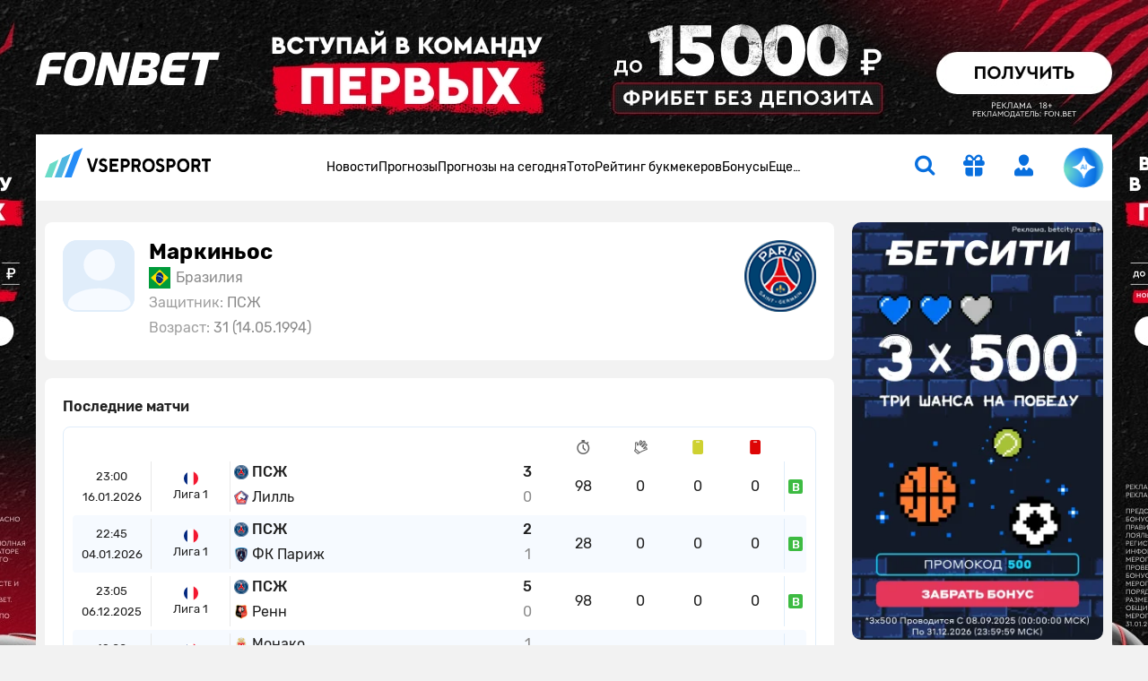

--- FILE ---
content_type: text/html; charset=UTF-8
request_url: https://www.vseprosport.ru/player/marquinhos
body_size: 262909
content:
<!DOCTYPE html><html lang="ru-RU" prefix="og: https://ogp.me/ns#"><head><meta charset="UTF-8"><link rel="alternate" hreflang="ru-RU" href="https://www.vseprosport.ru/player/marquinhos"><link rel="alternate" hreflang="ru-BY" href="https://www.vseprosport.by/player/marquinhos"><link rel="alternate" hreflang="ru-KZ" href="https://www.vseprosport.kz/player/marquinhos"><link rel="alternate" hreflang="ru-UA" href="https://www.vse-pro-sport1.com.ua/player/marquinhos"><link rel="alternate" hreflang="ru-UZ" href="https://www.vse-pro-sport.uz/player/marquinhos"><link rel="alternate" hreflang="x-default" href="https://www.vseprosport.ru/player/marquinhos"><link rel="icon" href="/images/favicons/vseprosportru.ico?v=1752573034" type="image/svg+xml"><meta name="google-site-verification" content="vXF79itbQ9wRJU4Di8uWptOjylBWCtAo8cllOrU4FLw"><meta name="ahrefs-site-verification" content="bcb99cbf10f05ac74d8f8990faa52cf82e024bc2d83414c05d79ce1b13a4a73e"><meta name="viewport" content="width=device-width, maximum-scale=1, initial-scale=1"><meta name="robots" content="max-image-preview:large"><meta http-equiv="X-UA-Compatible" content="IE=edge"><meta name="csrf-param" content="_csrf-frontend"><meta name="csrf-token" content="OyjpzkXJXCywWaYK7Fk8AfE9mel2vvFtCu2FJbuNHsVOS9r4CK4aVdJv1EzUHF9tgHuq3zDMwCI6tf9PyOZ8qg=="><title>Маркиньос: статистика и информация об игроке</title><link rel="preconnect" href="https://mc.yandex.ru/"><link rel="dns-prefetch" href="https://mc.yandex.ru/"><link rel="preload" href="/fonts/Rubik.woff2" as="font" type="font/woff2" crossorigin="anonymous"><link rel="preload" href="/fonts/Rubiklight.woff2" as="font" type="font/woff2" crossorigin="anonymous"><link rel="preload" href="/fonts/Rubikmedium.woff2" as="font" type="font/woff2" crossorigin="anonymous"><link rel="preload" href="/fonts/Rubikbold.woff2" as="font" type="font/woff2" crossorigin="anonymous"><script type="application/ld+json"> {
 "@context": "http://www.schema.org",
 "@type": "WebSite",
 "name": "ВсеПроСпорт",
 "url": "https://vseprosport.ru"
 }</script><style>@media screen and (min-width: 320px){hr{color:inherit}}@media screen and (min-width: 360px){hr{color:inherit}}@media screen and (min-width: 375px){hr{color:inherit}}@media screen and (min-width: 414px){hr{color:inherit}}@media screen and (min-width: 451px){hr{color:inherit}}@media screen and (min-width: 481px){hr{color:inherit}}@media screen and (min-width: 576px){hr{color:inherit}}@media screen and (min-width: 768px){hr{color:inherit}}@media screen and (min-width: 812px){hr{color:inherit}}@media screen and (min-width: 850px){hr{color:inherit}}@media screen and (min-width: 992px){hr{color:inherit}}@media screen and (min-width: 1200px){hr{color:inherit}}@media screen and (min-width: 1600px){hr{color:inherit}}@media screen and (max-width: 1024px) and (orientation: landscape){hr{color:inherit}}@media screen and (max-width: 1199.5px){hr{color:inherit}}@media screen and (max-width: 991.5px){hr{color:inherit}}@media screen and (max-width: 850px){hr{color:inherit}}@media screen and (max-width: 812px){hr{color:inherit}}@media screen and (max-width: 767.5px){hr{color:inherit}}@media screen and (max-width: 575.5px){hr{color:inherit}}@media screen and (max-width: 480px){hr{color:inherit}}@media screen and (max-width: 450px){hr{color:inherit}}@media screen and (max-width: 414px){hr{color:inherit}}@media screen and (max-width: 393px){hr{color:inherit}}@media screen and (max-width: 390px){hr{color:inherit}}@media screen and (max-width: 375px){hr{color:inherit}}@media screen and (max-width: 370px){hr{color:inherit}}@media screen and (max-width: 360px){hr{color:inherit}}@media screen and (max-width: 320px){hr{color:inherit}}@media screen and (max-width: 280px){hr{color:inherit}}html{position:static;overscroll-behavior:none}@media screen and (max-width: 575.5px){html[lang="en-US"] .header__bonus{top:31px;left:10% !important}}@media screen and (max-width: 767.5px){html:not([lang="ru-RU"]):not([lang="en-US"]) .header .container .row .col:first-child{max-width:64px}}@media screen and (max-width: 767.5px){html:not([lang="ru-RU"]):not([lang="en-US"]) .header .container .row .col:first-child .logo{width:54px}}@media screen and (max-width: 767.5px){html:not([lang="ru-RU"]):not([lang="en-US"]) .header .container .row .col:first-child .logo__img{width:54px}}body{overflow:hidden scroll;height:100%;max-height:100%}::-webkit-scrollbar{height:1rem;width:.5rem}::-webkit-scrollbar:horizontal{height:.5rem;width:1rem}::-webkit-scrollbar-track{background-color:transparent;border-radius:9999px}::-webkit-scrollbar-thumb{background-color:#e6e6e6;border-radius:9999px}@-moz-document url-prefix(){*{scrollbar-color:#e6e6e6 transparent;scrollbar-width:auto}}.container{width:1200px !important;max-width:100% !important;padding-right:10px !important;padding-left:10px !important}.container.center-layout{width:1045px}.container.p-0,.container.px-0:not(.header){position:relative;z-index:2}@media screen and (max-width: 1199.5px){.container.p-0,.container.px-0:not(.header){overflow:hidden}}.container.p-0.z-index-unset,.container.px-0:not(.header).z-index-unset{z-index:unset}.container.p-0.z-index-unset .header:not(.sticky-top),.container.px-0:not(.header).z-index-unset .header:not(.sticky-top){position:absolute;left:0;top:0;right:0;box-shadow:0 5px 8px -9px rgba(0,0,0,0.75)}.full-banner-page{overflow:hidden auto;padding-top:170px}@media screen and (max-width: 1199.5px){.full-banner-page{padding-top:0 !important}}.full-banner-page:not(.ru){padding-top:150px}.full-banner-page>.container{width:1200px;background-color:#f2f2f2;max-width:1200px}.row{margin-left:-10px !important;margin-right:-10px !important}.row-sm{margin-left:-12px !important;margin-right:-12px !important}.row-sm>*{padding-left:12px;padding-right:12px}.branding_div{margin-bottom:0;border-radius:0 !important;position:fixed !important;top:0;width:100%;height:100%}@media screen and (max-width: 1199.5px){.branding_div{position:relative !important;width:unset;z-index:10}}@media screen and (max-width: 375px){.branding_div.small-device-adapt{height:140px}}@media screen and (max-width: 360px){.branding_div.small-device-adapt{height:130px !important}}@media screen and (min-width: 1200px){.branding_div a{display:block;position:absolute;overflow:hidden}}.branding_div img,.branding_div video.mp4{border-radius:0}@media screen and (min-width: 1200px){.branding_div img,.branding_div video.mp4{width:unset;max-width:unset}}.branding_div:not(.ru) a{background-position:center top !important}.header{position:sticky;left:0;top:0;right:0;z-index:1030 !important;margin:auto}.header.sticky-top{width:100% !important;box-shadow:0 5px 8px -9px rgba(0,0,0,0.75)}.header.sticky-top .nested-nav{transform:translateY(-100%)}.header.sticky-top .nav__item:hover .nested-nav{transform:none}.header.sticky-top .old-version-top{display:none}@media screen and (max-width: 1199.5px){.header .container .row{height:60px}}@media screen and (max-width: 767.5px){.header .container .row .col:first-child{max-width:58px}}@media screen and (max-width: 767.5px){.header .container .row .col.com-logo{max-width:56px}}.header .login-btn{font-size:1.5rem;margin:0 2rem}.header .login-btn>span:not(.text-hide){width:.75rem;height:.75rem;background:#6adbc7;font-size:10px;font-family:'Rubik', sans-serif;right:-2px;bottom:-2px}.header .login-btn>span:not(.text-hide) span{left:.5px}.header .nav#header-nav{gap:30.5px}@media screen and (min-width: 992px) and (max-width: 1199.5px){.header .nav#header-nav{gap:20.5px}}.header .nav#header-nav.by{gap:22.5px}.header .nav .nav-item{cursor:pointer}.header .nav .nav-item .nav-link{font-size:14px;display:inline-block;padding:1.594rem 0;color:#000;background:none}.header__form-btn{min-width:auto !important;font-size:1.5rem !important;background-color:transparent;border-radius:0 !important;border:0 !important;border-bottom:2px solid transparent !important}@media screen and (min-width: 768px){.header__form-btn:hover{color:#4ea5ff}.header__form-btn:active{color:#285C92}}@media screen and (max-width: 767.5px){.header__form-btn:active{color:#4ea5ff}}.header__form-btn.search{margin-right:2rem}.header__form-btn.active+.header__search-form{opacity:1;z-index:9;pointer-events:unset;transition:opacity .3s;border-top:2px solid #086fde !important}.header__form-btn.chat-icon{width:44px;height:44px;animation:rotate360 6s linear infinite;border:0 !important;border-radius:50% !important;background:radial-gradient(100% 100% at 50% 0%, #6adbc7 8%, #248cf7 54%, #086fde 80%, #4fb6e1 93.5%)}@media screen and (max-width: 575.5px){.header__form-btn.chat-icon{width:54px;height:54px;box-shadow:0 0 3px 1px rgba(8,111,222,0.5)}}@media screen and (max-width: 1024px) and (orientation: landscape){.header__form-btn.chat-icon{width:54px;height:54px;box-shadow:0 0 3px 1px rgba(8,111,222,0.5)}}.header__form-btn .chat-icon-circle{z-index:2}.header .icon-chat-overlay{left:50%;top:50%;transform:translate(-70%, -50%);font-size:26px;z-index:3}.header .logo{width:186px}@media screen and (min-width: 1200px){.header .logo{padding-bottom:.75rem}}@media screen and (max-width: 767.5px){.header .logo{width:48px}}@media screen and (max-width: 767.5px){.header .logo__img{width:48px;object-fit:cover;object-position:0}}.header.en .logo{width:136px}@media screen and (max-width: 767.5px){.header.en .logo{width:46px}}@media screen and (max-width: 767.5px){.header.en .logo__img{width:46px}}.header__search-form{display:flex;position:absolute;top:54px;right:15px;width:326px;opacity:0;z-index:-99;pointer-events:none;background-color:#fff;box-shadow:0 10px 12px rgba(0,0,0,0.141718);transition:opacity .3s}.header__search-form .form-control{height:30px;border:0;background-color:transparent;margin-right:10px;color:#bababa;font-weight:500}.header__search-form .form-control:focus{box-shadow:none;color:#000}.header__search-form .btn{width:30px;height:30px;padding-right:1px}.header__bonus{display:none;width:255px;position:absolute;left:50%;transform:translateX(-50%);top:55px;padding:.75rem .75rem .5rem;background-color:#fff;text-align:center;box-shadow:0 10px 12px rgba(0,0,0,0.141718);border-radius:0 0 10px 10px;border-top:2px solid #086fde;z-index:10}@media screen and (max-width: 1199.5px){.header__bonus{top:46px}}@media screen and (min-width: 576px) and (max-width: 1199.5px){.header__bonus{left:unset;right:-34px;transform:none}}@media screen and (max-width: 575.5px){.header__bonus{transform:translateX(-75%);width:233px;font-size:13px}}.header__bonus img{width:128px !important;max-height:44px;object-fit:cover;margin:20px auto 0;border-radius:6px !important}@media screen and (max-width: 575.5px){.header__bonus img{width:106px !important;max-height:36px}}@media screen and (max-width: 575.5px){.header__bonus p{font-size:14px}}.header__bonus .btn{z-index:9}@media screen and (max-width: 575.5px){.header__bonus .btn{min-width:162px;margin:0 -5.5px;font-size:14px}}.header__bonus .reset-btn{padding:0;margin:0;font-size:10px;color:#979797;top:.75rem;right:1rem;cursor:pointer;z-index:9}.header__bonus .reset-btn:focus{outline:none}@media screen and (max-width: 1199.5px){.header__bonus .reset-btn .icon-close{margin-right:-.5rem}}.header__bonus.no-advert{padding-top:1.5rem}@media screen and (max-width: 575.5px){.header__bonus.no-advert{padding:10px}}@media screen and (max-width: 575.5px){.header__bonus.no-advert img{margin-top:0}}.header__bonus.no-advert .reset-btn{top:37px}@media screen and (max-width: 575.5px){.header__bonus.no-advert .reset-btn{top:21px}}@media screen and (max-width: 1199.5px){.header .bonus-btn{margin-right:1.5rem;padding:0 !important;margin-top:.375rem}}.header .bonus-btn.call{animation:call 5s ease-in-out infinite}.header .bonus-btn.active{animation:none}@keyframes call{0%{-webkit-transform:rotate(0);transform:rotate(0)}1.5%,5.5%{-webkit-transform:rotate(-45deg);transform:rotate(-45deg)}3.5%,7.5%{-webkit-transform:rotate(45deg);transform:rotate(45deg)}8.5%,11.5%{-webkit-transform:rotate(-45deg);transform:rotate(-45deg)}9.5%,12.5%{-webkit-transform:rotate(25deg);transform:rotate(25deg)}14.5%{-webkit-transform:rotate(0);transform:rotate(0)}}.header .bonus-btn.active{border-bottom-color:transparent}.bonus-btn.active+.header__bonus{pointer-events:unset}.get-app{background:#edf6ff;box-shadow:0 0.25rem 0.25rem 0 rgba(0,0,0,0.1)}.get-app .vps-logo{width:26px;height:26px}.get-app-vps span{font-size:11px}.get-app-vps span:last-child{font-size:10px}.get-app .btn{width:90px;margin-right:34px}.get-app .btn-close{width:18px;height:18px;background:#086fde33}.appModal .btn-close{top:.5rem !important;right:.5rem !important}.menu-btn{width:1.5rem;height:25px}.menu-btn .icon-burg,.menu-btn .button-close{opacity:0;transform:translateX(-10px);transition:opacity 0.35s ease, transform 0.35s ease}.menu-btn .button-close{top:1px !important}.menu-btn .icon-burg{opacity:1;transform:translateX(0);top:2px !important}.menu-btn.menu-opened .icon-burg{opacity:0;transform:translateX(10px)}.menu-btn.menu-opened .button-close{opacity:1;transform:translateX(0)}.menu-btn:not(.menu-opened) .button-close{opacity:0;transform:translateX(-10px)}.only-for-close{display:none;position:fixed;left:0;top:0;width:100%;height:100%;z-index:9;background-color:rgba(0,0,0,0.5)}.scroll-nav::-webkit-scrollbar{display:none}@-moz-document url-prefix(){.scroll-nav{touch-action:pan-y;-ms-overflow-style:none;scrollbar-width:none}}.nav .nav-item{position:relative;border-bottom:2px solid transparent}.nav .nav-item.active{border-color:#086fde}.nav .nav-item.active>a{color:#086fde}@media screen and (min-width: 992px){.nav .nav-item:hover,.nav .nav-item.active{border-color:#086fde}.nav .nav-item:hover>a,.nav .nav-item.active>a{color:#086fde}.nav .nav-item .nav--active{opacity:1 !important;pointer-events:unset !important;transition:opacity .3s !important;z-index:91 !important}}.nav .nav-item.bestFor{background:#ff4747}.nav .nav-item.bestFor:hover a{color:#fff !important}.nav .nav-item.bestFor:last-child{border-radius:0 0 10px 10px;padding:10px 0}.nav .nav-item.bestFor:last-child hr{border:none}.nav .nav-item.bestFor .nav-link{color:#fff;padding-top:0 !important}.nav .nav-item.bestFor hr{width:88%;margin:0 auto;border-color:#fff}.nav .nav-item.bestFor.mobile hr{width:89%}.nav .nav-item.bestFor.mobile .nav-link{padding-bottom:0}.nav-link{display:inline-block;padding:1.594rem 0;color:#000}@media screen and (max-width: 991.5px){.nav-link:hover{color:inherit}}.nav .nav.flex-column{position:absolute;left:0;top:100%;margin-top:2px;background-color:#fff;min-width:190px;padding:30px 0 0;opacity:0;pointer-events:none;transition:opacity .3s;z-index:-91;box-shadow:0 10px 12px rgba(0,0,0,0.141718);border-radius:0 0 10px 10px}.nav .nav.flex-column.mc{min-width:150px}.nav .nav.flex-column .nav-item{border-bottom:0;margin:0}.nav .nav.flex-column .nav-item.active>span,.nav .nav.flex-column .nav-item.active>a,.nav .nav.flex-column .nav-item:hover>span,.nav .nav.flex-column .nav-item:hover>a{color:#086fde}.nav .nav.flex-column .nav-item.active .icon-link-right,.nav .nav.flex-column .nav-item:hover .icon-link-right{transform:rotate(90deg)}.nav .nav.flex-column .nav-link{display:flex;align-items:center;padding:5px 16px;white-space:nowrap}.nav .nav-item>.nav--submenu .nav{position:static;border-radius:0 0 10px 0;box-shadow:none;padding:30px 0 15px;margin-top:1px}.nav .nav-item>.nav--submenu{position:absolute;height:100%;left:0;top:-1px;opacity:0;z-index:-9;pointer-events:none;transition:0s}.nav .nav-item:hover>.nav--submenu{left:100%;z-index:9;opacity:1;pointer-events:unset;transition:left .3s linear, opacity .5s linear .1s, z-index .3s}.nav .nav-img{width:80px;object-fit:contain;margin-right:25px;max-width:max-content}.nav--submenu--active{left:100% !important;z-index:9 !important;opacity:1 !important;pointer-events:unset !important;transition:left .3s linear, opacity .5s linear .1s, z-index .3s !important}.nav-item:last-child .nav--submenu{right:0;left:unset}.nav-item:last-child .nav--submenu .nav{border-radius:0 0 0 10px}.nav-item:last-child:hover>.nav--submenu{right:100%;left:unset}.nav-item:last-child .nav--submenu--active{right:100% !important;left:unset !important}.nav--item--submenu--active{z-index:9 !important;opacity:1 !important;pointer-events:unset !important;transition:left .3s linear, opacity .5s linear .1s, z-index .3s !important}.mobile-menu{position:fixed;left:-400px;bottom:0;height:100%;width:400px;overflow:auto;z-index:1027;background-color:#fff;padding-top:100px;padding-bottom:120px;transition:.3s ease-out}@media screen and (max-width: 575.5px){.mobile-menu{left:-100%;width:100%;padding-top:20px;top:57px}}.mobile-menu.active{left:0;transition:.3s ease-out}.mobile-menu .header__form-btn{padding:5px !important}.mobile-menu .header__search-form{right:0;max-width:300px}.mobile-menu .nav-item{margin:0 15px;font-size:17px}.mobile-menu .nav-item:nth-child(n+2){border-bottom:1px solid #e8e8e8}.mobile-menu .nav-item .nav{position:static;width:100%;box-shadow:none;padding:10px 0;opacity:1;display:none;pointer-events:unset;z-index:91}.mobile-menu .nav-item .nav .nav-link{padding:5px 15px;white-space:normal}.mobile-menu .nav-link{display:flex;justify-content:space-between;align-items:center;padding:10px 0 10px 10px}.mobile-menu .nav-link.active{color:#086fde}.mobile-menu .nav-link.active .icon-link-right{transform:rotate(90deg);transition:.3s}.mobile-menu .nav-link .icon-link-right{transition:.3s}.mobile-menu .nav-item-bonus .nav-item-bonus-link{border-radius:17.5px;padding:8px 9px 8px 19px;background:#FF5F00}.mobile-menu .nav-item-bonus .nav-item-bonus-link .link-text{font-size:15px;list-style-type:none;color:#fff}.mobile-menu .nav-item-bonus .nav-item-bonus-link .img-link{max-width:100px;height:21px;object-fit:contain}.topMenu:after{content:'';display:block;position:absolute;width:1rem;height:100%;right:1rem;top:0;background:linear-gradient(to left, #fff, rgba(255,255,255,0))}.topMenu.start:before{content:'';display:block;position:absolute;width:1rem;height:100%;left:15px;background:linear-gradient(to right, #fff, rgba(255,255,255,0))}@media screen and (max-width: 575.5px){.topMenu.end.end:after{width:0 !important}}.lower-menu a.active{color:#086fde}.chatbot-call{opacity:0;right:.75rem;bottom:.75rem;height:54px;max-width:54px;transition:max-width .8s ease-in-out, opacity .8s ease-in-out, bottom .5s;z-index:999}@media screen and (min-width: 768px) and (max-width: 1199.5px){.chatbot-call-place.d-md-block{margin-right:10px}}@media screen and (max-width: 1024px) and (orientation: landscape){.chatbot-call-place.d-md-block{display:none !important}}.chatbot-call .chatbot-label{opacity:0;transition:opacity .4s;pointer-events:none}.chatbot-call.active{opacity:1}@media screen and (min-width: 576px) and (max-width: 991.5px){.chatbot-call.active{opacity:0}}.chatbot-call.expanded{border-radius:1rem;background:radial-gradient(117.67% 146.6% at 98.88% 87.5%, rgba(106,219,199,0.3) 3%, rgba(79,182,225,0.4) 63%, #EEF7FF 100%),#fff;box-shadow:0 0 6px 0 #086fde7F;max-width:179px;opacity:1}.chatbot-call.expanded .icon-chat-overlay{font-size:1.5rem}.chatbot-call.expanded .chat-icon{width:2rem;height:2rem}.chatbot-call.expanded .chatbot-label{opacity:1}.chatbot-call.precollapse{opacity:0}.icon-chat-overlay:after{content:'';position:absolute;top:-10px;left:-10px;right:-10px;bottom:-10px;z-index:1;background:transparent}@media screen and (max-width: 767.5px){.icon-chat-overlay{left:50%;top:50%;transform:translate(-50%, -50%);font-size:2rem;z-index:3}}.notification{transform:translate(50%, -50%);height:1rem;min-width:1rem;font-size:8px}.forecast-section,.forecast-section-iron,.forecast-section-ai{position:relative}.forecast-section .category-forecast .overflow-auto,.forecast-section-iron .category-forecast .overflow-auto,.forecast-section-ai .category-forecast .overflow-auto{margin-bottom:20px;padding-bottom:20px}@media screen and (max-width: 575.5px){.forecast-section .category-forecast .overflow-auto,.forecast-section-iron .category-forecast .overflow-auto,.forecast-section-ai .category-forecast .overflow-auto{margin-bottom:20px;padding-bottom:0}}@media screen and (max-width: 575.5px){.forecast-section .category-forecast .overflow-auto::-webkit-scrollbar,.forecast-section-iron .category-forecast .overflow-auto::-webkit-scrollbar,.forecast-section-ai .category-forecast .overflow-auto::-webkit-scrollbar{display:none}}.forecast-section .category-forecast+.category-tab-content .tab-pane.active,.forecast-section-iron .category-forecast+.category-tab-content .tab-pane.active,.forecast-section-ai .category-forecast+.category-tab-content .tab-pane.active{margin-bottom:20px}@media screen and (max-width: 575.5px){.forecast-section .category-navbar::-webkit-scrollbar,.forecast-section-iron .category-navbar::-webkit-scrollbar,.forecast-section-ai .category-navbar::-webkit-scrollbar{display:none}}@media screen and (min-width: 768px){.forecast-section .category-navbar.mc-bar,.forecast-section-iron .category-navbar.mc-bar,.forecast-section-ai .category-navbar.mc-bar{padding:0 8px}}.forecast-section .category-navbar.mc-bar::after,.forecast-section .category-navbar.mc-bar::before,.forecast-section-iron .category-navbar.mc-bar::after,.forecast-section-iron .category-navbar.mc-bar::before,.forecast-section-ai .category-navbar.mc-bar::after,.forecast-section-ai .category-navbar.mc-bar::before{display:none}.forecast-section .category-navbar.mc-bar li a,.forecast-section-iron .category-navbar.mc-bar li a,.forecast-section-ai .category-navbar.mc-bar li a{flex-direction:row;width:100% !important;padding:7px;font-size:14px;height:41px;cursor:pointer}.forecast-section .category-navbar.mc-bar li a .icon-star,.forecast-section-iron .category-navbar.mc-bar li a .icon-star,.forecast-section-ai .category-navbar.mc-bar li a .icon-star{font-size:19px}.forecast-section .category-navbar.mc-bar li a span,.forecast-section-iron .category-navbar.mc-bar li a span,.forecast-section-ai .category-navbar.mc-bar li a span{font-size:14px}@media screen and (max-width: 575.5px){.forecast-section .category-navbar.mc-bar li a span,.forecast-section-iron .category-navbar.mc-bar li a span,.forecast-section-ai .category-navbar.mc-bar li a span{width:auto;height:auto;margin:0}}@media screen and (max-width: 575.5px){.forecast-section .category-navbar.mc-bar li a,.forecast-section-iron .category-navbar.mc-bar li a,.forecast-section-ai .category-navbar.mc-bar li a{font-size:12px;height:35px}}.forecast-section .category-navbar.mc-bar.com li:first-child,.forecast-section-iron .category-navbar.mc-bar.com li:first-child,.forecast-section-ai .category-navbar.mc-bar.com li:first-child{width:auto;min-width:max-content}.forecast-section .category-navbar.tips-bar,.forecast-section-iron .category-navbar.tips-bar,.forecast-section-ai .category-navbar.tips-bar{gap:10px}.forecast-section .category-navbar.tips-bar li,.forecast-section-iron .category-navbar.tips-bar li,.forecast-section-ai .category-navbar.tips-bar li{width:auto !important;min-width:auto !important;height:42px;order:2}@media screen and (max-width: 575.5px){.forecast-section .category-navbar.tips-bar li,.forecast-section-iron .category-navbar.tips-bar li,.forecast-section-ai .category-navbar.tips-bar li{margin:0}}.forecast-section .category-navbar.tips-bar li a,.forecast-section-iron .category-navbar.tips-bar li a,.forecast-section-ai .category-navbar.tips-bar li a{min-width:max-content !important;line-height:1.1;font-size:14px}@media screen and (max-width: 575.5px){.forecast-section .category-navbar.tips-bar li a,.forecast-section-iron .category-navbar.tips-bar li a,.forecast-section-ai .category-navbar.tips-bar li a{width:100% !important}}.forecast-section .category-navbar.tips-bar li a.disabled,.forecast-section-iron .category-navbar.tips-bar li a.disabled,.forecast-section-ai .category-navbar.tips-bar li a.disabled{pointer-events:none}@media screen and (max-width: 991.5px) and (min-width: 768px){.forecast-section .category-navbar.tips-bar li a span,.forecast-section-iron .category-navbar.tips-bar li a span,.forecast-section-ai .category-navbar.tips-bar li a span{width:auto;height:auto}}@media screen and (max-width: 575.5px){.forecast-section .category-navbar.without-time li,.forecast-section-iron .category-navbar.without-time li,.forecast-section-ai .category-navbar.without-time li{flex:1}}@media screen and (min-width: 576px){.forecast-section .category-navbar.unset li,.forecast-section-iron .category-navbar.unset li,.forecast-section-ai .category-navbar.unset li{margin:10px 0}}.forecast-section .category-navbar.unset li a,.forecast-section-iron .category-navbar.unset li a,.forecast-section-ai .category-navbar.unset li a{width:unset !important}.stories>a{background-color:#f6faff;line-height:18px}.stories>a [class*='icon-']{font-size:2rem}@media screen and (max-width: 575.5px){.stories>a [class*='icon-']{font-size:1.5rem}}@media screen and (min-width: 768px){.stories>a:hover{border-color:#4ea5ff !important;color:#086fde}}.stories>a:active{border-color:#285c92 !important;color:#086fde}@media screen and (max-width: 575.5px){.stories>a span:last-child{font-size:14px;padding:15px}}@media screen and (max-width: 575.5px){.stories-bonus::-webkit-scrollbar,.to-bookmaker-bonuses::-webkit-scrollbar,.bonus-section-tab::-webkit-scrollbar{display:none}}@media screen and (max-width: 575.5px){.stories-bonus{gap:.75rem}}.stories-bonus a{background:linear-gradient(240deg, #202123 .95%, #606060 87.11%);min-width:140px;height:140px}@media screen and (max-width: 575.5px){.stories-bonus a{min-width:140px;height:70px;overflow:hidden;z-index:10}}.stories-bonus a img{width:111px;height:111px}@media screen and (max-width: 575.5px){.stories-bonus a img{right:-1.5rem !important;top:6px;z-index:-1}}.stories-bonus a .tag-count{width:2rem;height:2rem}.to-bookmaker-bonuses{gap:.75rem}.to-bookmaker-bonuses a img{border-radius:.5rem .375rem .375rem .5rem}.to-bookmaker-bonuses a span{width:40px;height:40px}.to-bookmaker-bonuses a.clicked{opacity:.6}.cookie-banner{background:#248CF7 !important;box-shadow:0 0.25rem 1rem 0 rgba(0,0,0,0.4);bottom:20px;z-index:99999}@media screen and (max-width: 767.5px){.cookie-banner{bottom:87px}}.cookie-banner span:last-child{line-height:18px}.cookie-banner button{color:#248CF7;line-height:1rem}@media screen and (min-width: 768px){.cookie-banner button:hover{color:#4ea5ff}}.cookie-banner button:active{background:#285c92 !important;color:#fff}</style><meta name="description" content="Информационная страница игрока Маркиньос: статистика и информация об игроке предоставленная экспертами интернет ресурса ВсеПроСпорт.ру."><link href="https://www.vseprosport.ru/player/marquinhos" rel="canonical"><link href="/libs/bootstrap-4/css/bootstrap.min.css?v=1766061899" rel="stylesheet"><link href="/css/restpages.css?v=1768566574" rel="stylesheet"></head><body class="position-relative full-banner-page "><div class="default-branding"></div><div class="ajaxbanner load_banner_ajax banner_widget_default branding_div us only-for-cf loaded "><span class="bookmaker-tag-info d-none" data-info="{&quot;view&quot;:5,&quot;version&quot;:&quot;1343&quot;,&quot;name_bk&quot;:&quot;\u0424\u043e\u043d\u0431\u0435\u0442&quot;}"></span><style rel="stylesheet">.featured .card {max-height: 444px}</style><a class="banner_link text-hide" rel="nofollow noopener noreferrer" target="_blank" href="/away/945?erid=2VtzquYBPHG" style="background:url(/images/bookmaker-banners/f5626f61f92da46f16273d45d482b2746937a9d9b34d7_1765255641.jpg) 50% 0 no-repeat fixed; position: fixed; top: 0; bottom: 0; left: 0; right: 0;"> fonbetru</a><script type="text/javascript">(function () {
 'use strict';

 var root = (document.currentScript && document.currentScript.closest('[data-bookmakertoken]')) || (document.currentScript && document.currentScript.closest('.ajaxbanner')) || null;

 if (root && root.dataset.fastviewFired === '1') return;

 var campaignId = 'fb_15k_new';
 var bannerId = 'branding_desktop';
 var partner = 'vseprosport';
 var device = navigator.userAgent;
 var deviceModel = ''; 

 var base = 'https://fastviewdata.bk6bba-resources.com/analytics/targetPixel';
 var qs = new URLSearchParams({
 campaignId: campaignId,
 bannerId: bannerId,
 partner: partner,
 device: device,
 devicemodel: deviceModel
 });

 var img = new Image();
 img.decoding = 'async';
 img.src = base + '?' + qs.toString();

 if (root) root.dataset.fastviewFired = '1';

 try {
 if (root) {
 var links = root.querySelectorAll('a[href]');
 links.forEach(function (a) {
 var url = new URL(a.href, location.href);
 if (!url.searchParams.has('utm_source')) {
 url.searchParams.set('utm_source', 'vseprosport');
 url.searchParams.set('utm_medium', 'banner');
 url.searchParams.set('utm_campaign', campaignId);
 url.searchParams.set('utm_content', bannerId);
 a.href = url.toString();
 }
 });
 }
 } catch (e) { /* no-op */ }
})();</script></div>


<header class="header container bg-white px-0" itemscope itemtype="http://schema.org/WPHeader" data-pagetype="other"><div class="container"><div class="row align-items-center flex-nowrap"><div class="col col-md-auto pr-0"><a class="logo d-flex text-hide" href="/"><img class="logo__img" src="/images/logos/vseprosportru.svg?v=1752573034" width="186" height="35" alt="">vseprosport</a></div><div class="col pr-0 pl-0"><nav class="d-none d-lg-block" itemscope itemtype="http://schema.org/SiteNavigationElement"><ul class="nav justify-content-center ru" id="header-nav"><li class="nav-item "><a style="" href="/lenta" class="nav-link">Новости</a></li><li class="nav-item "><a style="" href="/news" class="nav-link">Прогнозы</a><ul class="nav flex-column"><li class="nav-item position-static"><a style="" class="nav-link" href="/news"> Все прогнозы</a></li><li class="nav-item position-static"><a style="" class="nav-link" href="/news/expert-forecasts"> Прогнозы от экспертов</a></li><li class="nav-item position-static"><span style="" class="nav-link d-flex align-items-center justify-content-between cursor-pointer">По видам спорта <span class="icon-link-right fs-11 font-weight-bold"></span></span><div class="nav--submenu"><ul class="nav flex-column"><li class="nav-item position-static"><a style="" class="nav-link" href="/news/football"> Футбол</a></li><li class="nav-item position-static"><a style="" class="nav-link" href="/news/hockey"> Хоккей</a></li><li class="nav-item position-static"><a style="" class="nav-link" href="/news/tennis"> Теннис</a></li><li class="nav-item position-static"><a style="" class="nav-link" href="/news/basketball"> Баскетбол</a></li><li class="nav-item position-static"><a style="" class="nav-link" href="/news/volleyball"> Волейбол</a></li><li class="nav-item position-static"><a style="" class="nav-link" href="/news/cybersport"> Киберспорт</a></li><li class="nav-item position-static"><a style="" class="nav-link" href="/news/baseball"> Бейсбол</a></li><li class="nav-item position-static"><a style="" class="nav-link" href="/news/waterpolo"> Водное поло</a></li><li class="nav-item position-static"><a style="" class="nav-link" href="/news/beach-football"> Пляжный футбол</a></li><li class="nav-item position-static"><a style="" class="nav-link" href="/news/footsal"> Футзал</a></li><li class="nav-item position-static"><a style="" class="nav-link" href="/news/formula-1"> Формула-1</a></li><li class="nav-item position-static"><a style="" class="nav-link" href="/news/biathlon"> Биатлон</a></li><li class="nav-item position-static"><a style="" class="nav-link" href="/news/boxing"> Бокс</a></li><li class="nav-item position-static"><a style="" class="nav-link" href="/news/mma"> Единоборства</a></li><li class="nav-item position-static"><a style="" class="nav-link" href="/news/handball"> Гандбол</a></li><li class="nav-item position-static"><a style="" class="nav-link" href="/news/others"> Другие виды</a></li></ul></div></li><li class="nav-item position-static"><a style="" href="/news/express" class="nav-link d-flex align-items-center justify-content-between cursor-pointer"> Экспрессы <span class="icon-link-right fs-11 font-weight-bold"></span></a><div class="nav--submenu"><ul class="nav flex-column"><li class="nav-item position-static"><a style="" class="nav-link" href="/news/express"> Суперэкспрессы</a></li><li class="nav-item position-static"><a style="" class="nav-link" href="/news/express/today"> На сегодня</a></li><li class="nav-item position-static"><a style="" class="nav-link" href="/news/express/tomorrow"> На завтра</a></li><li class="nav-item position-static"><a style="" class="nav-link" href="/news/express/userselect"> Популярные</a></li></ul></div></li><li class="nav-item position-static"><a style="" class="nav-link" href="/news/four"> Ближайшие 4 часа</a></li><li class="nav-item position-static"><a style="" class="nav-link" href="/news/today"> На сегодня</a></li><li class="nav-item position-static"><a style="" class="nav-link" href="/news/tomorrow"> На завтра</a></li><li class="nav-item position-static"><a style="" class="nav-link" href="/news/ironforecast"> Железные прогнозы</a></li><li class="nav-item position-static"><a style="" class="nav-link" href="/news/usersselect"> Выбор пользователей</a></li><li class="nav-item position-static"><a style="" class="nav-link" href="/news/video"> Видеопрогнозы</a></li><li class="nav-item position-static"><a style="" class="nav-link" href="/news/bk"> Букмекеры</a></li></ul></li><li class="nav-item "><a style="" href="/news/today" class="nav-link">Прогнозы на сегодня</a></li><li class="nav-item "><a style="" href="/away/1885" class="nav-link">Тото</a></li><li class="nav-item "><a style="" href="/reyting-bukmekerov" class="nav-link">Рейтинг букмекеров</a></li><li class="nav-item "><a style="" href="/bonusy-bukmekerov" class="nav-link">Бонусы</a><ul class="nav flex-column"><li class="nav-item position-static"><a style="" href="/bonusy-bukmekerov/freebet" class="nav-link d-flex align-items-center justify-content-between cursor-pointer"> Фрибеты <span class="icon-link-right fs-11 font-weight-bold"></span></a><div class="nav--submenu"><ul class="nav flex-column"><li class="nav-item position-static"><a style="" class="nav-link" href="/bonusy-bukmekerov/fonbetru-freebet"> Фонбет</a></li><li class="nav-item position-static"><a style="" class="nav-link" href="/bonusy-bukmekerov/pariru-freebet"> Пари</a></li><li class="nav-item position-static"><a style="" class="nav-link" href="/bonusy-bukmekerov/maraphonbet-freebet"> Марафон</a></li><li class="nav-item position-static"><a style="" class="nav-link" href="/bonusy-bukmekerov/winlineru-freebet"> Винлайн</a></li><li class="nav-item position-static"><a style="" class="nav-link" href="/bonusy-bukmekerov/betboom-freebet"> БетБум</a></li><li class="nav-item position-static"><a style="" class="nav-link" href="/bonusy-bukmekerov/ligastavok-freebet"> Лига Ставок</a></li><li class="nav-item position-static"><a style="" class="nav-link" href="/bonusy-bukmekerov/Melbet-freebet"> Мелбет</a></li><li class="nav-item position-static"><a style="" class="nav-link" href="/bonusy-bukmekerov/olimp-freebet"> OLIMPBET</a></li><li class="nav-item position-static"><a style="" class="nav-link" href="/bonusy-bukmekerov/betcity-freebet"> Бетсити</a></li><li class="nav-item position-static"><a style="" class="nav-link" href="/bonusy-bukmekerov/leon-freebet"> Леон</a></li><li class="nav-item position-static"><a style="" class="nav-link" href="/bonusy-bukmekerov/zenitbet-freebet"> Зенит</a></li><li class="nav-item position-static"><a style="" class="nav-link" href="https://www.vseprosport.ru/bonusy-bukmekerov/without-deposit"> Без депозита</a></li><li class="nav-item position-static"><a style="" class="nav-link" href="https://www.vseprosport.ru/bonusy-bukmekerov/with-deposit"> С депозитом</a></li><li class="nav-item position-static"><a style="" class="nav-link" href="/bonusy-bukmekerov/freebet"> Все фрибеты</a></li></ul></div></li><li class="nav-item position-static"><a style="" href="/bonusy-bukmekerov/promocodes" class="nav-link d-flex align-items-center justify-content-between cursor-pointer"> Промокоды <span class="icon-link-right fs-11 font-weight-bold"></span></a><div class="nav--submenu"><ul class="nav flex-column"><li class="nav-item position-static"><a style="" class="nav-link" href="/bonusy-bukmekerov/fonbetru-promo"> Фонбет</a></li><li class="nav-item position-static"><a style="" class="nav-link" href="/bonusy-bukmekerov/pariru-promo"> Пари</a></li><li class="nav-item position-static"><a style="" class="nav-link" href="/bonusy-bukmekerov/maraphonbet-promo"> Марафон</a></li><li class="nav-item position-static"><a style="" class="nav-link" href="/bonusy-bukmekerov/winlineru-promo"> Винлайн</a></li><li class="nav-item position-static"><a style="" class="nav-link" href="/bonusy-bukmekerov/betboom-promo"> БетБум</a></li><li class="nav-item position-static"><a style="" class="nav-link" href="/bonusy-bukmekerov/ligastavok-promo"> Лига Ставок</a></li><li class="nav-item position-static"><a style="" class="nav-link" href="/bonusy-bukmekerov/Melbet-promo"> Мелбет</a></li><li class="nav-item position-static"><a style="" class="nav-link" href="/bonusy-bukmekerov/olimp-promo"> OLIMPBET</a></li><li class="nav-item position-static"><a style="" class="nav-link" href="/bonusy-bukmekerov/betcity-promo"> Бетсити</a></li><li class="nav-item position-static"><a style="" class="nav-link" href="/bonusy-bukmekerov/leon-promo"> Леон</a></li></ul></div></li><li class="nav-item position-static"><a style="" class="nav-link" href="/bonusy-bukmekerov/fonbetru"> Фонбет</a></li><li class="nav-item position-static"><a style="" class="nav-link" href="/bonusy-bukmekerov/pariru"> Пари</a></li><li class="nav-item position-static"><a style="" class="nav-link" href="/bonusy-bukmekerov/maraphonbet"> Марафон</a></li><li class="nav-item position-static"><a style="" class="nav-link" href="/bonusy-bukmekerov/winlineru"> Винлайн</a></li><li class="nav-item position-static"><a style="" class="nav-link" href="/bonusy-bukmekerov/ligastavok"> Лига Ставок</a></li><li class="nav-item position-static"><a style="" class="nav-link" href="/bonusy-bukmekerov/Melbet"> Мелбет</a></li><li class="nav-item position-static"><a style="" class="nav-link" href="/bonusy-bukmekerov/olimp"> OLIMPBET</a></li><li class="nav-item position-static"><a style="" class="nav-link" href="/bonusy-bukmekerov/betcity"> Бетсити</a></li><li class="nav-item position-static"><a style="" class="nav-link" href="/bonusy-bukmekerov/leon"> Леон</a></li><li class="nav-item position-static"><a style="" class="nav-link" href="/bonusy-bukmekerov/zenitbet"> Зенит</a></li></ul></li><li class="nav-item "><a style="pointer-events: none;" href="" class="nav-link">Еще…</a><ul class="nav flex-column"><li class="nav-item position-static"><a style="" href="/match-center" class="nav-link d-flex align-items-center justify-content-between cursor-pointer"> Матч центр <span class="icon-link-right fs-11 font-weight-bold"></span></a><div class="nav--submenu"><ul class="nav flex-column"><li class="nav-item position-static"><a style="" class="nav-link" href="/match-center/football"> Футбол</a></li><li class="nav-item position-static"><a style="" class="nav-link" href="/match-center/hockey"> Хоккей</a></li><li class="nav-item position-static"><a style="" class="nav-link" href="/match-center/tennis"> Теннис</a></li><li class="nav-item position-static"><a style="" class="nav-link" href="/match-center/basketball"> Баскетбол</a></li></ul></div></li><li class="nav-item position-static"><a style="" href="/reyting-bukmekerov/app" class="nav-link d-flex align-items-center justify-content-between cursor-pointer"> Приложения <span class="icon-link-right fs-11 font-weight-bold"></span></a><div class="nav--submenu"><ul class="nav flex-column"><li class="nav-item position-static"><a style="" class="nav-link" href="/reyting-bukmekerov/winline-mobile-app"> Winline</a></li><li class="nav-item position-static"><a style="" class="nav-link" href="/reyting-bukmekerov/fonbet-mobile-app"> Фонбет</a></li><li class="nav-item position-static"><a style="" class="nav-link" href="/reyting-bukmekerov/marathonbet-mobile-app"> Марафонбет</a></li><li class="nav-item position-static"><a style="" class="nav-link" href="/reyting-bukmekerov/pari-match-mobile-app"> Pari</a></li><li class="nav-item position-static"><a style="" class="nav-link" href="/reyting-bukmekerov/liga-stavok-mobile-app"> Лига Ставок</a></li><li class="nav-item position-static"><a style="" class="nav-link" href="/reyting-bukmekerov/melbet-android"> Мелбет</a></li><li class="nav-item position-static"><a style="" class="nav-link" href="/reyting-bukmekerov/leon-mobile-app"> Леон</a></li><li class="nav-item position-static"><a style="" class="nav-link" href="/reyting-bukmekerov/betcity-mobile-app"> Бетсити</a></li><li class="nav-item position-static"><a style="" class="nav-link" href="/reyting-bukmekerov/olimp-mobile-app"> Олимп</a></li><li class="nav-item position-static"><a style="" class="nav-link" href="/reyting-bukmekerov/ios-app"> iOS</a></li><li class="nav-item position-static"><a style="" class="nav-link" href="/reyting-bukmekerov/android-app"> Андроид</a></li></ul></div></li><li class="nav-item position-static"><a style="" class="nav-link" href="/guide"> Гид по ставкам</a></li><li class="nav-item position-static"><a style="" class="nav-link" href="/news/statistics"> Статистика</a></li><li class="nav-item position-static"><a style="" class="nav-link" href="/blog"> Блоги</a></li><li class="nav-item position-static"><a style="" class="nav-link" href="/capper"> Капперы</a></li><li class="nav-item position-static"><a style="" class="nav-link" href="/news/vip"> VIP прогнозы</a></li><li class="nav-item position-static"><a style="" class="nav-link" href="/about"> О нас</a></li><li class="nav-item position-static"><a style="background: #ff4747;
color: #fff;
padding: 10px ;" class="nav-link" href="https://www.vseprosport.ru/news/2026/01/20/inter-arsenal-prognoz-kf-3-45-i-stavki-na-match-ligi-chempionov-20-janvarja-2026-goda"> Прогноз на Интер - Арсенал</a></li><li class="nav-item position-static"><a style="background: #ff4747;
color: #fff!important;
border-top:1px solid #fff;
border-radius: 0 0 10px 10px;
padding: 10px;" class="nav-link" href="https://www.vseprosport.ru/news/2026/01/20/real-madrid-monako-prognoz-kf-2-45-i-stavki-na-match-ligi-chempionov-20-janvarja-2026-goda"> Прогноз на Реал М - Монако</a></li></ul></li></ul></nav></div><div class="col-auto position-relative px-0"><button class="header__form-btn search toggle-btn text-primary cursor-pointer p-0" aria-label="search"><span class="icon-search fix-font" aria-hidden="true"></span></button><form action="/news-search" class="header__search-form r-8 r-top-none p-12"><input id="search" type="text" name="search" placeholder="Что Вы хотите найти?" class="form-control"><label for="search"></label><button class="d-flex align-items-center justify-content-center btn btn-primary btn--auto r-8 p-0" type="submit" aria-label="go"><span class="icon-right" aria-hidden="true"></span></button></form></div><div class="col-auto position-relative lh-1 px-0 "><button class="header__form-btn bonus-btn btn call link-text px-0" aria-label="get-gift"><span class="icon-gift-fill" aria-hidden="true"></span></button><div id="bookmaker_78746_991115" class="ajaxbanner load_banner_ajax banner_widget_gift_notification us " data-bannerClass="gift_notification" data-device="2" data-className="gift_notification" data-website="" data-bookmakertoken="" data-usercountry="us" data-showBannerSection="100" data-delay="12000" data-variations="762,763,888,1611,782,1549" data-googleTagInfo="" data-tournament-id="" data-is-match=""></div></div><!-- get html login or profile for web--><div class='col-auto d-none d-xl-block px-0'><a class="icon-males login-btn text-primary position-relative" href="javascript:void(0)"><span class="text-hide">Войти</span></a></div><div class="col-auto d-none d-md-block chatbot-call-place position-relative pl-0"><span class="icon-chat-overlay position-absolute text-white cursor-pointer"></span><div class="header__form-btn chat-icon bg-white border-0 overflow-hidden rounded-circle cursor-pointer position-relative p-0" aria-label="chat"></div></div><div class="col-auto d-lg-none pl-0"><button id="header-menu-btn" class="menu-btn d-flex align-items-center bg-transparent text-primary fs-24 border-0 position-relative overflow-hidden pt-10" aria-label="menu"><span class="icon-burg position-absolute full-area"></span><span class="button-close icon-close-round position-absolute full-area"></span></button></div></div></div></header><div class="container p-0"><div class="container bg-body pt-3 pt-sm-4"><div class="row aside-main"><div class="col-xl-9"><main class="player-page football"><div class="player-page-info white-radius mb-20"><div class="d-flex position-relative p-10 p-md-20"><img class="mr-3" src="/images/match/default_player.svg" width="80" height="80" alt="Маркиньос" title="Маркиньос" loading="lazy"><div class="d-flex flex-column"><h2 class="font-weight-bold pb-1 mb-0">Маркиньос</h2><div class="d-flex align-items-center pb-1"><img src="/images/country/flags/br.png" alt="Бразилия" title="Бразилия" class="country-image mr-6" width="24" height="24"><span class="finished-color-new">Бразилия</span></div><div class="d-flex align-items-center pb-1"><span class="text-black-37 pr-1">Защитник:</span><span class="finished-color-new">ПСЖ</span></div><div class="d-flex align-items-center pb-1"><span class="text-black-37 pr-1">Возраст:</span><span class="finished-color-new">31 (14.05.1994)</span></div></div><img src="/images/teams/paris-saint-germain_1610412208.png" class="ml-auto contain" width="80" height="80" alt="ПСЖ"></div></div><div class="player-page-last-matches white-radius p-10 p-md-20 mb-10 mb-md-20"><p class="fw-semibold mb-10">Последние матчи</p><div class="player-last-matches-container d-flex flex-column gap-10"><div class="d-flex flex-column"><div class="player-page-last-matches-items d-flex flex-column border gap-10 r-8 p-10"><div class="player-page-last-matches-item d-flex align-items-center flex-wrap p-1"><div class="mr-md-1"></div><div class="tournament mr-md-1"></div><div class="stat d-flex align-items-center"><div class="hide"></div><div class="d-flex align-items-center justify-content-center stat-data text-black-60 mr-2"><span class="icon-time"></span></div><div class="d-flex align-items-center justify-content-center stat-data text-black-60 mr-2"><span class="icon-palm"></span></div><div class="d-flex align-items-center justify-content-center stat-data mr-2"><span class="icon-card tennis-color"></span></div><div class="d-flex align-items-center justify-content-center stat-data"><span class="icon-card danger-color"></span></div></div></div><div class="player-page-last-matches-item d-flex align-items-center flex-wrap p-1"><div class="d-flex flex-md-column align-items-center justify-content-center small-text border-right pr-3 mr-3 pr-md-1 mr-md-1"><span class="time pr-1 pr-md-0 pb-md-1">23:00</span><span class="date">16.01.2026</span></div><div class="tournament d-flex flex-md-column align-items-center justify-content-center text-center small-text border-right gap-4 pr-md-1 mr-md-1"><img class="rounded-circle cover" src="[data-uri] aD0iNjQwIiBpZD0iZmxhZy1pY29uLWNzcy1mciI+CiAgPGcgZmlsbC1ydWxlPSJldmVub2RkIiBz dHJva2Utd2lkdGg9IjFwdCI+CiAgICA8cGF0aCBmaWxsPSIjZmZmIiBkPSJNMCAwaDY0MHY0ODBI MHoiLz4KICAgIDxwYXRoIGZpbGw9IiMwMDI2N2YiIGQ9Ik0wIDBoMjEzLjMzN3Y0ODBIMHoiLz4K ICAgIDxwYXRoIGZpbGw9IiNmMzE4MzAiIGQ9Ik00MjYuNjYyIDBINjQwdjQ4MEg0MjYuNjYyeiIv PgogIDwvZz4KPC9zdmc+Cg==" width="16" height="16" alt="Лига 1" loading="lazy"><span>Лига 1</span></div><div class="stat d-flex align-items-center pt-1 pt-md-0"><div class="d-flex flex-column pr-1"><div class="d-flex align-items-center pb-1"><img src="data:;base64,iVBORw0KGgoAAAANSUhEUgAAAEYAAABGCAYAAABxLuKEAAAACXBIWXMAAAsSAAALEgHS3X78AAAA IGNIUk0AAHolAACAgwAA+f8AAIDpAAB1MAAA6mAAADqYAAAXb5JfxUYAACiJSURBVHjaxJx3eFTV uv8/02eSSe+9kEAIndB7kyagIIKVJoKiqMixYMOGokcRFcVyFA5WVIoUpSoloXcIhJKQ3pOZlOll /f5YI4gFcu899/7W8+wnM5mZvdf6rvf9vnVvBQolfzuEAKUS/IJBpQWHBVRqMASC0wFuG2j8QKUB RzP4+YFQg9sJGh3UFYPOT37fbgH/sCT8wxLQB3VCo+2ILrANhqAY1PowFGgRAhQKN25nA1ZzOR5n AZbaM9gbj+F2FGFvvEB9KShVoDUAQl5f6weWWjlHrQGcFvna7ZTzddlBeCE8FbxuqCkAt4PrrV3N f3IoFOAV4GiSh96oJ7L1aIJieuEXPha/4AyEEtwC7B6wWMHcDJ56EL87j0odgt6YjF7bh5hU0ChA uMFlLaKucDtW0x7MpTsxlZTjsoNaJ6/9Hxzq/xggwgu2BkALQXE9CU+5hbCUqfiHx9Jsg+o6qKoE nRoig2mbEUXb5Ggig40EB/hh0Mqp2F1uGpptVJubuVBSzbmiKlzl9WB3gUqTRHSHmaT4z8RqclB1 /l+YS3+iqfonbI1gCLquFPyXlvQ/UyU7aAzgsoG9ERI63Exs5wcIjBmDSwllFWBrRt8qlrtH9GBs 33Z0SosnOTr0vzTJkmozZwrK+fngWb7acoj6vGI5n8RE8NOAuewARUc+pSrvc5RKOUeNAVyO/7Yq /feBcTnB6lOB8JRuxHdaQET6BBrtUFoCUcHcO6Y394/uRf+s1gC43R627M/l6MVSzpfWcL60huLa BmprzGB3ymtq1Kj89aREhtApLY42seF0TY9jRM9MjP56AI6dK2LFzwf5eN1eXCU1EBUNURFQX5RD 4cHXqcjdjNYASi2oVP9XwGjAEAANVZL82gx7l6Suj9DkhMsFGJIi+OcjE3no9kEAVNU38vqKn9m0 L5f84iqorJfn1KhApwG9DpQK+T8h5OHxQoMFymogyAh+Ogg2kpgcw01d03hq6ijSEyMB+G77ER5+ ezU1uUUQnwARQVCRt5ELv0ynsaoO/1AJhtfzvwiM0yrBQEBQQj9aD/yMgNjWnDmHKiqA1+bcypNT RwLw+YYclq7+ldMHz0J+KUSEQkYiaNWSoAE8Hmi08vnr9zOoczopv1Mxh8vDiyt+YvH7ayHAH9RK aPSRtctNfJd0npgynEcmDQbg4x928/R7P2AuqoWMNqCwmTi7Yy5lJ75CoQKNHsKS/xeA0eihsRo8 Lmg96FEyb1pKeQ2UlzLmtoFsXPowAJ/8sJu5b6/GWVYLWjWahCjuGt2T0ioTO9fsgdQYCawA3B6o byR/+9ukxoSxauth3C43bqeLPlmtaZ8UzSurtvLCwpWQEg0qpVQ5tQqKq+Xr6BBenDWWhbPHATDl hc/5YtVWCAmHlES4fHA5J9bNASChswTkPwaMf6jUU0czdBjzEam9Z3PqHJpQPV8vns3EoVls25/L 1Jf+TeWZAogMgZAAuFTKvCfuZMnD4wHoPestDmzYBx1SpLq4PWBuJn/Lm6TGhqOImQDNNtBqwGLn TN4q2iVHoxo2H29jM2g04PZwfs1LXCqr4+aHloLXC9Umglon8N7jk5gypjfZJy4x5uGlNBTXQlZX qMj9lRNrb8M/xIQ+EKov3RCYltk2e5OcQPe7N5DSZzaHj5PeNpa67A+YODSLO5/6mBHD/0Hl+WKp LqEBPr6AzNQY6hutlDZZ2f/JP0jt0w4ulMpd9w23xytfxIVDfAREBBHetz1x4UE4PF5o8IFSUk3f Xpm0jo9EpVJCXQME+kPbJBpqG5g6bTHj5r5Lv85pmLOX0XNwJ8jJgYjWg+k97SAaQzi2hhb5PDcG xuuRjN7tzhyiM8ey7wBjJvbnwqbFlJiaCez+AN+++QV0y4DkaCiqApdHXlyrJj0ugkpTE60GPkp9 k5WTqxcSlh4HF0slAQOltQ0S//3LsZxewZE1r3B5y5sEGw0MmvMO3gYL6LWgULBwyggA5ry/VkqW TgM1DWC1Q6AfGz/dhL7PQ+zOLeTAvxcw85GJcOgQaEPS6XTrUdS6OFz2/ykwPpLMmvwT4a36kL2P CdNHsXHpXH48cp52GffSVFjBim1LEb++g2vHEv7x2ERpeVxu0KiJDQ9CpVTgPL6X8c9/jlGj5sQP L6MODYTCKlCr0Pucux9+PcamX46R1S4Zo0ZN3K3PcWDbYUiKgvJaEvt14Kas1uw5lU/BnpNSwirr ScxIZPmSh/nw3bnEjx+A4+A5Bg2Zx8c/H+TT5+5l7oJ74chxUOgTaT8mB9XvxPXvoVH99fHbaD/m E259UxBxi7jtyeVCCCFW7Dgq0A4TBN8stp/KF0II8cOm/aKoyiSEEGLkkx8JUu4QdJohjl8sFVX1 jeLXA7mi0eYQbodLCCHEwUtlgrS7BDETRIPFJoQQgviJArqLp1f8LIQQovvstwXR4wUjnxBEjxdv fPuLEEKIYU9/LIi9TdB7jtD1flBcrqwTvx9PLVsrCL5ZEDBKvPLlNiGEEI8t/UEQMU4w6iVB7+n7 rqjT365fpfnz8RswKb3mMuGfgtiJYtz8D4QQQny67YhAN0wQMEqsO5wnhBBiwoJPBPQTZE4VQgiR W1gpF9TzAXG6oFwIIUSJqUk89Na3Iq77bDHn7dVCCCGOXK4QxrS7xC9HzosqU5Ng0KOC9tMFqXeK /PJaIYQQHe96RZA4SdB/rvB4vKK+0SroNkvQ60FBh+ki8LYXhBBCfPvLceGfNEl8t+ekEEKIf36/ SxBxi8A4Sjz/2WYhhBD3vfalIPIWwfh/Cjre8uWVcOYvgVFr/nwAhCZ0ZcJiQeo9IvnWZ4QQQmw8 kicIHSNIuUMs3bhPCCHE3QtXyJ2OnyjCb31WCCHE8p8OCMLHCcWQeUIIIdZnn5Y7mHi7oO0UQeYU ceerq8Tjy38UupFPCLrPlgvter+g9xxB2l0iatwz4ptfjon5n2wUaIaKxz/ZKIQQ4pUvtkpp6TJT kHqnIONekVdtEi63R9BumoAs8draPUIIIWa/+4MENfhm8cb3u4QQQgye+64g7nbBxLcE8Z1nXAFH obzmUKDSXKtaHpf8cOCcUqzqOIWzkebDn1BSayajz8NQ38SY+ZPY+PwUTuWX02nQo1BRT8jgztRv f5vKRisJwx7HXd9ISPtU6te/ynd7TjJ5wgvQOU06dZX1cL5EXq9dMvgbQK8jINCPJqsdmqyQVwyN FkiPB72WqfcOZ0LfDsx6ezVVxy5w9/1j6J6RxGOPvEtocjQV2cvwAEGdZuA6U0h140/YrXYSBzwK /joor2P3ziUMaJuEof/D2M0uSImDnUsTsJpK/2i6FSiV17zF64G2N71Lq8GPcPAAP219i1Fd0jEO mIulvB6iQwlVK3n7mXuYNrw7O45f5PFH3uPHta+SEhFE8rhnKDpzGYKN9OiVyTsPjeeZ5T+ye8sh cLog0I9ufdozsnsGA3pkEGfQok2IJ8qgRAHUusBWVEqNw82+YxfYcjiP3YfOwakCCAuUlq+0hg8/ nMeDo3oyduEKNr28jMw7byX36+c5UFBB7z5zSO7bAZWfjvxLZWA0yM1QKBCnPufY5QqyBsyFzA5g upjD4a/6oVBey62odfLQ6OT7oJg2jH1FkHCHGLdwhRBCiLHPfSY546b58ug6UxAzXiz6cvsVwmu2 OUTkqCel6N40XzDwURF867OCzvcJ1EMEAx4Riz7bLKrrGq78Zu++M6LAKYQ4kC3Eg7OE54H7hfhl m6gRQuzce+rK9yx2h1j+3a/Cb8g8QdStUmWyZomqRosQQoj0O14WkCGyZr8thBBi7r82C4wjpbrd NF8w+DH5N36iaD/jDUnQn/8szzX+TUFcx7v/SMRKhFf6KcJnmtMHfkCDDSKN/PjiNLYfv8jGD9dJ x83tkUdoIMRH8uwTy5n//loAahuaMTdaIdBPWnmdBvOpAqhv5LHFs/HufpdnZozmYG4htz/9Mfoh 8+jf50E+zMmDr1ZzcfknXProU/hyNd/lVjJ00GMoej7I8Lnvsm7nMR64fRCWnUtY8sYDYNTD6Xx6 THsdgAvfPE+/e+7leF4xAOO7tYawIAjyl/PFF360TuDMhn2s+uUYi6ePRNsmAcrKIX3gu6i1arwe +M1YoVRKt9/thMi0gcS0G8qFPD56dSYAo+d/CLHhMk65wkNeedHkaJa8vIp7X1xJUlQojuz3yeyQ CuW1cLqA+IxE8nM+4J35k/h8fTbRw+Yz9q5X+GH1rziarJCRQma4EVRqNDLFBQGBpIcHQLsUEILt Ww5xz6y38O/zEIs+28y8qSOwZy+j99SRFK3dRtzIJ6g0NbH3i2fw7FoKwKa9p+UC/+jhKoDESKY+ 8j4A2z6cB8WFEJwQRlxHHxGrQKFAhc4o37gd0G7UFzh1ScoIAxsW3c97P+bw08qfISXmakT8+zhK q4bQAE5tPUSxAK1WzdfbDmM5mc9tM0ZxYOUCvEolA2e8yUfL1mHxeiExSsZRahW4PEydPIS2O37C fPIECiA4qRWeyZNYtnaXvEZ4EEQE4Wqy8cum/Xy6/TBDerTl+emjqPYL4NeP1vP2lsPUur04HG7e XbOHZV9vl9dQKf/sr/rrobiKar2Oh27uzcqjF2i4VApR8d2pyvsAj9uNSodCZrrsEBLXll7TznL6 Al+tWsBdgzujyLpfOsfB/ldV7S/TmkLGLU43lNUyaf4kVi+cxub9uYyZtliSbmrsVUBB/k+l4cQ3 L9Bp1gyKNq9HAYR36IX+1H4S719C2aEzUiWumFQFlNZAk5U33pzNk3ffxIurtvLSg+9IIPx1cgOj QsBPf1WN/jgsdrA6EKc/59eT+QwZNg/694Oj391N8dGv0QeglGZKQGSbaTgUkBDOXYM788nmA5LJ rwfKbwtVKCA8GGobuP2xiaxeOI1//rCLMROelzuUFnc1CfXbaLIR2SqO9rEh2ArLpeSjwZyXh9Jh oXOHNLmA31/H64WECEiI5Kn5y5m79HtenDKChR88JoGODYeESBlD/R0oIHmwvoFHl//I4E6tCOmZ CRVVEJXxqKQVB0qcFtDoDMRk3k9RMTN9mbenP/sJgo0tS8oqFVBSTWL/Dnz38gzWHTzHkw+/KycZ Fig56Y+j0cLQ3h1Q4aXu4kUUqFEo/XG6zHDpEglpieBw/ZknPF5pftPjWPbSv3n+31t4cdpIhtwz HC6UXBO1/+3weCE6jPe+2QnAK7PHQUkJhCb2wBgVh9eLEpUGIlsPxRgRgsPCU5MGU1HXiOl0PkQE X19afiO0Zht4vZz46nlqmqxMmPQixEVIgv4rUHxWolffLnD2NE6nCYXSCGoVXoDTuXRqn/r36QGv V0pFu2RenbeMnacL2LlkDpq4CKg2y4260Qg2QkEFu05cYvrw7hCgB4UOQhPHgvBF10ExA2mwEtAh lbS4cJ76dJPcrRYFoUooqODFl+8jxKCjy/TFMp0QGvj3oHgF+BvolB4Je/b7/Cn1FZw5doaJiYGo WsVK0P9OhfU6SIhk2FRptjd+8g+o+kON6rrFIyXvrN2Ln05DZr8OssQT3fYhVBofxwQnTKCimpnj +gKwfn+uXJi3BVeoa0TfLpmFdw3lrTV7KNt9UnqnnuvouKmJyA6p9NeAa/9xn+sgr6UC6rbsJhzo 378zVJuu+BZ/KTlRoVBaw4x3vmdE5zTaDO8OJVU3TkYJAZEhbNx7EoBJ/TtCTTUYI9pjCIxW4hcS jyEkFa+DCX3bY2qy0lRQLgmqJdxSUceHz0jH8Yk3v5G8Im7wm2ozI0b1RQlUbfoZNarfJYj8aDy9 D5rquWnsQLBdPwWJ2wPp8az4aAP1TVY+eeIOaLa3TGICDIiCcg6fL2Zcn/agUYJaC4aQTCV+Iamg An8dHVvF8tPBc1DfBJoWFCmtDoiPYPqwbny54whcrpBkez1ecntBr+Hu2wZBzh4c9SUoVEFXP9f4 SVy372Jm9xQUqTEyqLze8NOBqYkFn//EgPYpRPVpD76s4A0J0iv46cA5uqTFQVwYOIHAmL5KAmM6 YvdgiA8n0E/P0QslEhTRAjWqNjFyRHcAFn+/WxKa13v9Um55LWmDujAiSIPt468kyal/JxFKgQqo fesjIoGbbx0EJdVcG+z+hZVJjGTlhn0AzLy5l/SrWqJOOg0n88sB6JiZDKZGCIrupUTn1wWrSyIG nCuukh5tS+rVdicT+3TA5nCRuz9XOlY3wrPJyiMP3gYIqtesQY3m2k0QoFL407B/O9RV8+R9Y6RE uNzXP2+gP85LZVwsreHOQV1kLrglHOmn51h+GQBdU2PBagG1IU6JNiANh53W8REA5BVXg0HXAl/A A0YDI3tksPnAWahrlJO5HrdUmVBlJPJwjzT4fh1uax0KdeCfv6vxQwnYFi2lf5gf6YO63FhqfBKw 8/hF2qVEo0yKlgnyFgBTVFYDQFJUKLhdoNYGKvELjsNhISok4GrG/noL/G3YnKjiIogLD/Kpn+r6 O+QVYGrktQVTUAAVT76ABiWo/krcvajRUbn0HXDZeP+FGeBw3lhqNGp2nbgkFxkXIYn7RkOjgkYr DRY70SEBvt4efaASjT4Yj4tgowGPV+C22Fvmv9gcJMTIkmpJjfn6v1EpoaSaqF7teHJ4V5xLl9FY mAt48Thq8Tjr/nQIHLiFnab7HmFEYhg9Jg+V5K5SXZeEzxZVyhJVqPH6YcHv/TCHi0arnSB/vUzB oNSpEbKTSa9VY3O4rpQ9bjjcHiID/aVb0mz7ezFXKKT1stj58rXZADRfLidk4gSUutDrkrzB1YzV 6iIAWPvGA8RvPwz1jZLk/+p3GjV1DRZfOGS4viH4gwq63B5ZxvHFjmoQClCgRIHA23KvUQjUPilx e7x/74QpFXCxlLsX3MOwNnHY9hxAtElAP6A34oYXU+IxVWLZtJ24MTex6OX7eHbGYuiS/reb4PaB oVIpW76WK7HwlUUINQqFEwR2lxuDVuurDrbgjCoVjb7oN8Cg+2t+0aggr4SE/h35ct5EqKymYmBv XyTdwgkDHiDpwBGeGd+P7XtHseubndAh9c+q4vEQYJA9NFa7s2Uxkw9QjVqJw+X2qZJCocbtbEKl CW2w2lGrlCgMOkSzDW5kmHQainxOVFRIwJ/jIrUKSmvBXy8zZUDFuMkoAbU6DISnhZNWo3TXUjFq HIn1ZWxe8hBxJy5ivlgKrROuJWSbk6SoEF+q1XJ9Pvq9qGhUGPU6mqwOn+8jnEps5gp0ftSYmwGI Dg2QAeQNzZyOptIanG6PNPVO91WHSq2SMY7FzsYvnyMjKgTzc4uwHd6FRh0sC8MqlTyUSskFHgd4 7BJghfJ3nwvUmnDcpnJq7pmFH7D/6xfQhAVBYcW1pG930qddMgAF1aaW+WNuDxj9CAkwUG1ulgVH t6NZict2GY2Wwsp6mQtvsZlTQ62Z7NMFjOieIScohA8UM9Q1suLzJxnTNR37jj3ULXoOjUKPUGml IjltuJ11CFc9BtFEiL+R0IAg/LGicNfLz5yNgAKhBK0qkMavPqXpw8/JiA5l97cvSD0rlvVv2THq ZVDndCx2J02FlTJJ1gLrGh4VgkKhoLTGLAuObkejEkvdKYwGjhVItzgjMVJmw1oyvILNh/LISIzE r22STBGU1kBDM5999hTThnTFnV9M5ehRqAGlLhhcDlzOWpQ4SJ4zh4Qf1xGwbSeWnVto3LEF/c6d xG3cQPKCBegNRlzOWnDYUGj80KKh5qH7sP2aQ++0OLZ8/xIKPz1cKpMOZ0gAfdols2HfGRkraVvg j1nsdE6JAeBMURXo/cBtr1FiqT+KQU1dQSV2p5vOaXFX2zhuNMKC+HLrIQBmjOkFh0+h8tez/tsX mDG8G+6iMsp69QKXFbUuGq+9Aae3gajJdxNbWUjOC28wxRpF519LabtyPxn/2kOnbZcZX+XHzw8+ SURlPsnz/4ETCx57HUp9OGqgakh/bL/mMKJTK05teI24jETYfYysAZ0w6DR8svUwGLQtS7I5nHRp HQ/AwdzLEBIEzXWH1bjtl8ENjVbOl1QzumemjE08nhu74KEBVB86x6XyOp68fTCbvtrB2q+fp0ty tAQlqxuirhKNLgqvx4ITG7Evvoph4bPMW3uQpQueAasNQo3g0oFHQYPBwcVvLax/RcktD09i7Vv/ JLV7NwruuAOFvR6VPgZhr6BqyECiDx6mfY8unFm/iC5D5vH4rf2w2J3s2rwfYsJaFu+5vQzpkk5R lQlnYSWkpkBDxR4ldnMhLmsNQsXPh/NIigpBmxoLTbaWndigY8obX5MQGUzBvg/okhyN49hpyjt1 kaBoIxEeJ053E5GvLMaw8FnGLf6WpTNegbAAyEgAXSi9uqsZM0QB2hCZPE+M4MfXV9Dx/rdh8mRi v1uLEwfC1YxKF4kCD5U9u9G8bjPBWjUXs9/nrmFZzHp/jUyb6LQtTpuM6NaG9dmnwe4GrxOs9WeV NNe7qStcT0QkH27IAaB/hxQwNbUsbI+PYP/qX9ly/BIKoOmjFZRndUU01KDRRSIUAo/bhH9mdwKe e4rl2WfZ+MaX0KmVDFbdAlwKnh1o4Z3RTVK8XT4fqEsauat38sBnW9DfPp7Q8Xfj9jSBEKh0kSjx Uj1hDPULX0cNVNucfL1qm2w0aonXW2Omd592KBQK1uzPhcAgsJrLcDQXKvF6oKFsD+HBlBw6h6nJ yqIZo6UqtSQno1JCsJGZr38ljdW5XFy4UavDpSftsuMFojd+gwWYs2C5r8ShAqsCqtUYY9ykhbqJ C/TQKd0BFWqw+Mo6bRL4+IMfqANCVixDoABXMwgPKl0UXkCxYwcAE15cKVtejYaWxUhNNh4Y3QuA vbuOQ2w01F76F45moUSpAlPpVhwmN24FH27cR8+2SWhaJ0qpaYFlIj6csuxTPPLVL+jffYuwoTfj cNei8Aq83ia08ZmQ2orsgmqoMkF4IFjAP8hDlwwHwgMOjy/z61WQmeYgJMwDVl+xr7qBj9dlQ1Aw fmMm4xY2FChxOarwi2tFSM5O3t93jpzPNkOr2L9Pwl9jjWwQH8GUm7qx8cBZqDCB2gv1xatRqVGi 9QdLXQ2VeStJSODVVdsAmDd5MNS0sBQhgJQY3n90KV+euEzYjk0Y2nfF4arDC+jHyaboI/tOSufR piIm1EvO/fX86y4zI9IdHCjRsCNfR0Kwh+X3mjnyYB2dE51gll3k2fvPyOBw3AgE4HTWoDKGElt8 jmN2wSNTX5VJ+JbMV6mEslpGjuwBwPyPfoSoKGgoz6e+8BxeD0q8TsklVXlfEGzEfraQkwUVvDHz ZlmesDn/NlbCYpdE50v4kBDJvZNfYGepiZjTRzH26IMNUEVH+RxTl68lHrQaQacEF5vydJytVrMj X8sXxw1crlXz72MGUhOdBBgEuCXJu3xqrTT64wQ04bEk1JZSrtQwaOQ8udjQALlJNqfPg/4bkJwu 0KhZOX8SlyvrubjtCCTEQ9WFj/C4Qa1DiVfInpC6wj2YCi8QEcO4Zz8FYNqcW6RnqVL+pSjGJ0fT o0872ffvdssCnVrFsBHzWHe2jMiDOSSOvx1XeQUAmckx0ukyeimqVtH13XB+vqAj74KOQrOKKouC sxd07C/W0O+dCPZe1EKYAIeLzKRoCe7lIkK79yK+poyjbi3thz1OU0m1JFy3B7xeEpKjZNf4XwWS SiUUVzFgfH+iQgKYseQ7MAaC3eSmIneV9KBdKPG4JIN7PVBw4HkSYinedYKdJ/NZ8fgkmfU3N1+L vlIJ5bXc0rc9C+4axtB+7VE0WaVjGCdbRiaMe5JnvtiJ/9rviFj6KgBDuqTJskxtAxjgeJ6OA2d1 oIQe8S7GZjhA4+VcoZacE3rZF9LYDIF+PDiuj6wNPnI/EYf282lOHt1634+puFryihAyoDxXTGpk CHff0ldumOtqz4vMDcl47MeXplFa18iub3ZAmzZw+dCbWE3VKNXg9aJCqfD9UEBTTS5hSXfiHxX+ Y84xnr5nOMaIELav+Fl2bAsBXoHKKxg6rBvNNgeH8opR67XUWe3YGixyh4L8QaUie/VOthVU0qF7 R+IC9BgNOpxaDdkbcsDULG/RU3tAJzhcqmZ7nhqES97M0VQvA9EqExMfGMecsRKYyy4lD7zxLYuf +kB2hceGy0VXmTCEBTHvgXGY6ht546HxxCZGsnPrYekWKBRS8i+UMPf5qYzv056s2W9RX+8Af4WL 0xsm4HbaUcqYT3GlSxNkIjg8pR9979/LkeM89/pMXrl3OO3vWURu9mloHS/Fta6RKZMHk5YYRYPF ztvf7JTNQhHBV/PFCh/gBRUQ5M89N/fi4TuH0bNdMjUNzew5lMfmI+fZf/oy+VV1uJqc4BUoA7Uk hgfTIzOJ0VltGNC1NSlx4VwqqWbJVzv4dOM+3MVVUko0aikRVjuZGYk0mJpZMG0EsbHhrPh6B24/ PT/nnJFBpkYFRdUEJEfRuO0tVv5yjOmTXoQBA+DUhufI37sIte73zYmqa0ueCOh6+xZC2o7g/FmK Tn5GeKA//m2nSP8gPEimGBxO7hjdCy1wqbCSbh1b0aF1PC98uZ2Kk/lSBbVqCZDFDoWVEBvGLUOz mDKyBxMGd7maX3J7aLQ5EAICDFo0v0ut/nL0Al9s3s/KbYclyHHhEBxwNWRxuaGgnM5DunL7yB48 //Z3jBvalS1HL2DPL4e0WEnIFhuUVHMy5wMyEiLQdZoBgZGgbi4g+9NWeN2yCukjecWf4iGvFzR6 PUPnNVFcp45JCaZ80xt8k32Ku255DtokSICcbrhcQUjbJO4Z3o1xg7ugV6vof/erpGYkUlDbIPtr EiLl5FVKqd+VJvk+Lpzk5GhSY8NIig4jIsgfpVJJbaOFksp6CirquFhcLclfANEhEOAnrY1aJcs1 9Y2MumMII3u3Y8GLK+nQJZ2Bvdvx5ntrUEcGy5SrUiml/FQB76x8msdu6Uv7Ka+Rm3MOOnWAX9/v hrn0KEr1NZlLFSrNn5p/cTvdWEzn6Dp0UvOhM5yqa+DV6aNxRQSxd/Uu6XRp1RBsxKtWsX/TfqoV Ck7kl1FcVsv0iYNostrp2DaJgiPnJe+o1XJBIQFSmtwezBV1XM4r5sShPHKyT5GdfYpjR86Tf7GM +roGOZfIYNlgoFFLcM0WMDXRLqs1ZpsDBwrmTxzEoAEd2XUoj4PHLuAM9Mdpc0r1EQJyL3PPvNt5 c9YY5i1bx8YVP0O3LDi39W3KTv77SrfWNcAIwdXOTe/VGKi55iwqTSwd+mTlrduBCA/ilRmjqVQp Ofr9LogIAbUaj9MNBh1Wp5Mzlyt54N4RfLxuD/MmDiSrXTJ7D+WR2bU19TVmPGW18tz+ermTBp2U giB/mfkPNspb/QL8pF/0Wz6lxizr141WuvRsi7XKxIxJg5k1eQifbcghMTaclz/egFOjpqS4GjfI 33oEnMpnxJQRrF00k/d/zGbh48ugW3eou3iIE+smXdMuJ67ewKf6c1ZaXDXN1Rc3EZY4mtR2cbu/ 3owhLoLFs8ZSplBybM1uH49oQKeludqESq/DXFpDfGwY0VGhrNx8gMm39sNstpAYGcyMyUOxer2U FZT/gaQV0oSbmqSlabZJq6VSolEoGNC3PT17tMVsaqJfv448OnUEFpuDdskxFFebOXT0PAVlNTSY myWoKqUk5dzLjLxnOFveeZg1OWeYPn0xtMkApbWOA6t64nHaUShloeSP/qusoyj+fPwmWpXnviEh czLhsaE7Vm0iKCWG12aNpU6v4dDGfRIYPx1oNbidLqovV6IPDWTzhn08NmUE8WGBvDfvA1L6tGdQ l3QOHb1AWW2D9JhVSuld1zYw5KYsbhqaRd6FUpKSoujRvQ3Bei0Gox9zbu1HakwordoksnTZWnp0 a4OpwcKSL7dTWtdIfu5lXyeoT90sdsgr5s6HxrPujdmszT7NxDtfgqRkCA30su/zrljqy660lyh+ t0G+Q3X91IIAr9uFqeRLEjvcQ0RM4NaVG/AEG/nnQ+NJaZfM+vV7pQMYHCDVI8hIfWU9XpuDBmDL vlxswFP3j+G5z34iL+cM2sQopt02ELPDiflsIcNv6sbgrDZgtZN7poCxQ7O4c2gWKzfvp6yslo6Z yZTVmImPCObgvlwqm61sPnye8vMlNLnckoPEbxXPGjA18daSh3h77gSWrdvLtJlvQkKiTIjt+7wv 5rKTN0qp3BgYlRpUGhvmiu8JjxtFTFL4ntVbKWi08NKssUyZPJjN+89iOpnv4wUfyQYbKb9QSkN9 E7qUGMoq68krKJc76/XSNiWGyvpG6s6XMHXGKLYePEdeUSVd2ibhVinp3CqOk+eKaDI1YfQ3sHrv KU6eLUITG8a5Q+dwgQREpZS77HDCpTIiUmPY+sWz3DG0K/94bw3PP7Uc0ltDWKCbvR8PwFy274oK //fv1PdKYEKT5evmGj2dxm8hImMgR4/SpkcbclY9S1igHy9/tIGFS76TAVp8hFQRry+Q++2+xiDZ gIjXK025z0OODTFy34QBtIqP4KON+yipqGN0r0wqqkwcvFRGTWkNupAAHDVmSdgG37mVSnC5pJQI weyZN/PRs/cC0O3eRRzdeQw6dAC3qZKz24dSee5sS0BpOTAhiWAIgdLjkr27TvycxK7TOXcB1B7e e+Ze5t41jPomK/e9sor1m/ZLPY8Jk33/1+uCUKmgrgFjTBjhQf4UXiqTptnuuNrJrfZ1UvxWolH6 fKKKelArGTQ0i38vnEpiTBgrf8xm9qIvcNZZoV1bMBXt5vBXt4GoQ2OA5rr/MDD6IDAVg80sP0vq 8QCZN32Ixa3gwnnSerVl/eLZtEuPp77BwqxFX7Bmz0m5m/56GS7otVfvuf5jfdvmlI7Yb7UgIf4Q uCpkLqe2QQaHMWEM75XJsqfuJD0xisKyWu547l8c3HpYkmxUKFzYs4Siw/OxmSE4TsZmFtP/AjD1 hfJOd5UWrGYIjMqkzZA3iW57M8Xl0FDL4JE9WTR7LL07pQGw4sccvt5xhB0HzkFFndx1vUbevGXw PXtB8VcFa6/kDYtdFgCdbogMoXf3Nkwa2Jm5dwxBpVJyNr+cFz7dxJo1u+SzZFqng6noFOd3zqPq wi8ExsiHcuj8wWX9XwTG4wKtvxTnhkp5keSes0nq9g/8o9IoLIIGE52HZvH0nUMYPzQLrVqF1+Nl 456T7D5VwLGCck4VlGOqNEmV8P7utiCFQkqHQY9fRBAdkqPplhZP33bJ3DqwEwZft9dPe06x+Nud 7N1yENR6SE8Dp9lC8dG3KDv+IvZmOU+/ULDUgz7g/wIYv99CB/kdeyPojSoSujxAdOYTBMQkUV4N tTUQFcTw/h0Z3TOT0f06kB4XfrU6anNS32zFanfhcLvlbU5qFX46DcFGA0a/qyXWspoGNmSfYvuh c6zbc0qqaHAoJMaBo8FJ2anXKTn+Cc015QSEgcL3eBRDMFhN/8fAuOwy+6fSyCcMOS0QEK0jtt3d BMVOISh2IB6lzKs0mMFPS2BqDD0zk8hIjCI5OpSo0ABCjH746TUoUGB1ODE326k2NVFcbeJiSQ0H zxZSfbFMesTGQIgMB60AS10udZdXUnV+NebSElQ60Bnkcyg8brlx/1+BUap83KMCr6/bweMBfVAG QXFDiGg1DWNYN4RSgdUl4x6nQ5paty/9+Fv61OOVFkjlu6NXp4PAAPBTgcILFtNFmiq/xVS6noay Y7h8qqgzSjDwyOdU/Q+B+c8+o0oIScx+wfKxTM3VeTTV5lGX/yEoEjGGpRGc0BtdQA+M+jhU/iFo wgJBobuGY8CN29GIx2XGZamlsewYFXXZ2JvPYam5CF5kmgAwhoO9+Wr09x8a/28Au06R4ASzQ2IA AAAASUVORK5CYII=" class="mr-1" alt="" width="16" height="16"><span class="fw-medium">ПСЖ</span><span class="score ml-auto text-center fw-medium">3</span></div><div class="d-flex align-items-center pb-1"><img src="data:;base64,iVBORw0KGgoAAAANSUhEUgAAAEYAAABGCAYAAABxLuKEAAAACXBIWXMAAAsTAAALEwEAmpwYAAAF GGlUWHRYTUw6Y29tLmFkb2JlLnhtcAAAAAAAPD94cGFja2V0IGJlZ2luPSLvu78iIGlkPSJXNU0w TXBDZWhpSHpyZVN6TlRjemtjOWQiPz4gPHg6eG1wbWV0YSB4bWxuczp4PSJhZG9iZTpuczptZXRh LyIgeDp4bXB0az0iQWRvYmUgWE1QIENvcmUgNS42LWMxNDIgNzkuMTYwOTI0LCAyMDE3LzA3LzEz LTAxOjA2OjM5ICAgICAgICAiPiA8cmRmOlJERiB4bWxuczpyZGY9Imh0dHA6Ly93d3cudzMub3Jn LzE5OTkvMDIvMjItcmRmLXN5bnRheC1ucyMiPiA8cmRmOkRlc2NyaXB0aW9uIHJkZjphYm91dD0i IiB4bWxuczp4bXA9Imh0dHA6Ly9ucy5hZG9iZS5jb20veGFwLzEuMC8iIHhtbG5zOmRjPSJodHRw Oi8vcHVybC5vcmcvZGMvZWxlbWVudHMvMS4xLyIgeG1sbnM6cGhvdG9zaG9wPSJodHRwOi8vbnMu YWRvYmUuY29tL3Bob3Rvc2hvcC8xLjAvIiB4bWxuczp4bXBNTT0iaHR0cDovL25zLmFkb2JlLmNv bS94YXAvMS4wL21tLyIgeG1sbnM6c3RFdnQ9Imh0dHA6Ly9ucy5hZG9iZS5jb20veGFwLzEuMC9z VHlwZS9SZXNvdXJjZUV2ZW50IyIgeG1wOkNyZWF0b3JUb29sPSJBZG9iZSBQaG90b3Nob3AgQ0Mg MjAxOCAoV2luZG93cykiIHhtcDpDcmVhdGVEYXRlPSIyMDE4LTA3LTEwVDA3OjU1OjI0KzAyOjAw IiB4bXA6TW9kaWZ5RGF0ZT0iMjAxOC0wNy0xMFQwNzo1NjoyOSswMjowMCIgeG1wOk1ldGFkYXRh RGF0ZT0iMjAxOC0wNy0xMFQwNzo1NjoyOSswMjowMCIgZGM6Zm9ybWF0PSJpbWFnZS9wbmciIHBo b3Rvc2hvcDpDb2xvck1vZGU9IjMiIHBob3Rvc2hvcDpJQ0NQcm9maWxlPSJzUkdCIGJ1aWx0LWlu IiB4bXBNTTpJbnN0YW5jZUlEPSJ4bXAuaWlkOjljYzE3YzdmLWU4MDItZDE0OC1iMTQwLWI4MTkx MjA4ODgwOSIgeG1wTU06RG9jdW1lbnRJRD0ieG1wLmRpZDo5Y2MxN2M3Zi1lODAyLWQxNDgtYjE0 MC1iODE5MTIwODg4MDkiIHhtcE1NOk9yaWdpbmFsRG9jdW1lbnRJRD0ieG1wLmRpZDo5Y2MxN2M3 Zi1lODAyLWQxNDgtYjE0MC1iODE5MTIwODg4MDkiPiA8eG1wTU06SGlzdG9yeT4gPHJkZjpTZXE+ IDxyZGY6bGkgc3RFdnQ6YWN0aW9uPSJjcmVhdGVkIiBzdEV2dDppbnN0YW5jZUlEPSJ4bXAuaWlk OjljYzE3YzdmLWU4MDItZDE0OC1iMTQwLWI4MTkxMjA4ODgwOSIgc3RFdnQ6d2hlbj0iMjAxOC0w Ny0xMFQwNzo1NToyNCswMjowMCIgc3RFdnQ6c29mdHdhcmVBZ2VudD0iQWRvYmUgUGhvdG9zaG9w IENDIDIwMTggKFdpbmRvd3MpIi8+IDwvcmRmOlNlcT4gPC94bXBNTTpIaXN0b3J5PiA8L3JkZjpE ZXNjcmlwdGlvbj4gPC9yZGY6UkRGPiA8L3g6eG1wbWV0YT4gPD94cGFja2V0IGVuZD0iciI/Pp8V u7gAACV/SURBVHic7Zx3nFbF9f/fM7c8fZ99dpctwFKU3kSKBWNBxAKCBRRUxB4LiUa/0Vix/6JJ 1GiiJnaxImABFhAEQZQiSG/SWeqyvTzttvn98SwLKEb8apI/fr/Da1673Jm5d+Yz55x75nPmrlBK 8f/l+yLGdz0HL2xiShu/4yKTcYQviiYkpa5DMBxEcwQBN0m2kWSn3oxARSmdK7ZQm51HXVY7PF8U y6+RthychE0WNaCZ6JaHcBIYwiVlRHDseoKOTm3Ah+55VIRjtEjX0MIHsxLZF1fEnaKBheJ5GmpI alnUuAJLWRQYOYSd/aDZJEQER4O4p5HAR2uvkkrpQyYraF2/jz25J5P04nSKryaNn62BInwyjKdZ ZNs2DoKUz6DO1QjYFiIQwLEdSoGW0iMgNEwl0P9bK+Ip8GvQPAArauRl/yjnzVpbM3IMxzc47D5d LqDS/W+NDuR/46GegjxTkau7jN9nvnDr9rx3N6XCRp0X4uEdWU/9Y6/xfsj0CgsNifdfsvT/KDAK EEBLn4vtur3/tNVb9X/Kim9ucE3cqn3EKyuIuy7PxI8ZcfeW8NqqRO25rQMKTQi8/+RA+Q8C4wIh FMfoFovj8vrRu3OXLqzJ7+7W7CDdsJUXX7yJcW/dim5VQPk+Pk+ZObfuDU3/olp/sIXuEtME7n9Q e/7twChAKUVz6RIOyuI/14bn3LWn+cu77HziVd/StmWQ2XP/yk03DeHKUQNZsOBZevTIxSpfS0Wq JU/szX3oyd2pxS6p3sV+0XTPf7f8W4HxAANF64CiLGVf8Lt90ZV/T7frb9c5eJWLGTrsVFZtfJ8z Tz+OtJUCJ83xfTqwcuWr3HTDMOy6laRqE7zRED3h+u2+pasa7Cva+hR+Kf7tvuffBoyrICYVrXwe E+P+Z6/dW/DxN3VtY+zbiXD28uzf7+STiY8QDmjsuftO6h94GKWZLF20FoAXX7qLd965n2jIgf2l LPHacsOWNm+/tdt5I19PmbmG4N/50vrFgVGAQlDsU0C61WP7YovHlhXfus/KI121kh7ds1m84nlu HTMCpeqpvuJStCf/QtBvIoQgnUpw3ql3sH17OZdffjZr1v6dM0/rDOXr2K8CPFybe9VDG/U1lpvu WWwefOYvLb8oMJ4CU0ra+m221FvXXrM7d/Xr6ZYnWJVJvLoV/PqGoaxcNY5e3TtSP/dzKju0J+vd CeQA1tCzcIFTzuhLUml07DCYaSULaVFcwOx5z3L32FFQtwLKq/go3ar9Ldsiy9dUxX/bOuAQ0PjF HfMvBoynIGZKCowUb+2TL43Zlf/qJqcoi/INZIcbeOfdsfzzpf8BoPzRR1D9zyRvcxkaUN+9JaHj T0E03uv6356FZdcz+Py7+f3/vAzAHx++ntmf/o02LUK4FRvY35DHPXsjz/1zd+iTLOVk5xsOmmMj yGjsz5WfDYxSIISgVVCSTqX7P7GDlX+sa31DeTKIXbGEM351HCvWvcnllw3Erixn/zmDMMc+SNgP FARIAOKW2zGkbLKJLH8QXbYnGijiqaf/zGmn3cX2bXs58+w+rPn2Dc6/6ETi9YtwGxr4Y03R0D/s iK5KKv3iaHYWDvBLRD0/CxhXQVCXtDY9FpbV33bHBjFnZqqwB/urcOPrufe+0Xw+/xmKW+ZR/+Ek 6jt0JjZzOtFcE3KyccuSJLp2IXzj7xp9U8adpi2Aet7/6A6GXXg58+fPo2fP3/Lm6zMIhfxM+fBx nn72dpx0NZTv5etUTvH1u4snve80f6C5AVHN/dlvrZ8MjCcEhuegO2ma6zZZmpX7/DbrvTs3Rv66 ReViVaynuIWfWZ89x+OP3QxA2e23oYYNJ7uqEiM/hO0PIPfUUIWGOeljDCERKhPhAuzbV4fjVXDu OSfw2ut3Ezbzqa1zufraP3HtNX8B4PZbR7Jo2esc16UZdsVSStNRHtjf4pEXdvtKAsJtXmxaoLz/ tVn9ZGD8jsXWYCGqRUd2iejNd2z3bXyuNndkPKVwq5ZzyYVnsHrzOM4a0IvEpo2UnXgCwb8+R1YY KIyB8qHvrqUc8E0rIatjezzlYQu3aTiv//MTwA94ZGX7GTyoNwKXZs3a8fobk+jS5SoWL15H355t WbH2FX59w+VQvR6ruoHXLDXozq3B9Yus4ptbhjWC2P8rx6xdkt8OZWpowkP3FMKxEbofKQS1ysMw DaQnMJSDTzr4NIO432R+fdZ9D1Q1f2q5lx+gvBTdq+WvT93MX/76G/y6RvVLr2ENOZ+80lL8zXy4 ZgBN2ajyeioB85NJZJ0/BAfQBEi0prX1HIcRIwZyXM8OAHzx1QYWf/0JudE25OYUsWnLPl55ZTKh LMEpJx/HkCEn0qFjS2ZPW0y6ajf7fO19JVbeYJlK53UKJqdH/UHqPI+g5+EhcHSNtJIYnoswDDzP oxbIEgpDZEZyVMAIT6B7Dq1DNg2ObPvWLt5+pbbgpnhKw61cynFd2jF15pNceOGpgGL/6OsxH3+Y mOsi8rNxNQ/NcbAq0tTm5eCbOYusgefgAUKBRCAO0fi+J3bmuJ7t8TyFEFBUlMOWLZWsWLUSq8FH m9YFOJbB1JIFrFi+jvOHnEjv3p25YtRZrPh6N1s3LiRl+JnrtDphb1r2PzXoLMsLeGVW2sUVAveX AEYzDPxC0N5vs7LeuuLBUnP2/Hi7Tm5FDW5qIzdefxlTZ/yRosIY8a8WUz3wDLI/n0MoS+LG/Egl kDVx4vUudf0HEPlsFqEuXbFwMFyJEDZKgDjMql1QAiEECJfCojxGjx5E88JC5sxZyJ7yMgrzW5AV zOXrZUsZ98YXdO3Uml5923PVdQOwrSTzP1sEScmWQIs2i2qTNxf54tX9gmJxyhM0SA375wBT5XkU hk1yhM2ECvHyH0vzH9vpFEm7agOxLItX3rife++9HIDqx5/EGzWSWGU1Rn4AJSJI5eKVx6lywbv/ AaJvvo4ZiaA8hUCB8EBpICTiUCepGkESKlPveSAVvft0ZPiI01i0cA3rNqwlFIqSn9uc0t2VvP3u FBJxi4Fn92HAgBM4rV8v5s+eS03ZJir9rfi81n+e53on9A4mp/n9ZqrCFpg/FRh0P0IIIqZDGrvn P7YGZo2rLDy31jFw69bT/7TOzPj8WU49uRt2VSWVwy8i+M9/EjFB5IVR0kSmqonX2NR17oo+8V2i 11yHDijlIqTI+BQB4rugQAYwASBQQoBQCFwQkpycKDfcMISd2/Yyf8FiUFFaFARARJg9ZzGzZy1i 4MCe9OzVgRtuHsr6NTtZv+Jr8CJ85eS2X5PgyhMi6bUFPrklYSmUoaOOBhjPtgmbflr5FV/Xulc9 tit3+hIrt0BVleJZldx7zyWMe/tBopEQ9SWTaDj7PGIrVuPPEzihIJpKI8oS1Flg3zKG4ORPCB/T DqEynIxGBowDEz+iKMg4nQxkGZPSaLQ5AC646DSEZjNjxufgRIjm+MkK5bN63be8/socWhXn0atP B0ZcdiaxSJhPpy/HS9WwN5CXtbBajYoKK3lCyP7KNQLEbZd68QPASOGhuYrmIolP6uFxVcH3H6sq uqchGRWp6m8papXFhIn38+sbLgSg/O67kWNuIzueQCuMoISG5qRIVrjUFbVEvP02WXfcjk9KlOMh pAVI8CTiR4OEjJY4jsX6ddsIRwwMw9cEilJphNA54/Q+nHRSJ6ZM/YZEA+i6RV6sgJpqlw8+/JA9 u8sYMvQ0TurXlaFDe7Ng/ir27thMrVbM/IQxMG67A3pmOXNiuqzd5R4OjIQMb6IBrf0OlQQH3747 +9s/VTa7yKpPkaj7mosvOJU1G97jnLNOJL5lK/v79SXy5JNEgxKvMIQrDGR1gupKj/phIwhu+Jbs C4Y0TkKBrlBCIlG48qeE65KFXy2lY7tLuPDie5g2bV4GNuFDqUyUHPAFKSvfk3HW0sRybZoVhSjI 7cLLr8yga+drWLZyPT17tWfVupe57trzcepWkK5yGVff/NQ7t4j1W+vdK4r8CuMQnke7uFk7okFJ S7/DrHLt4fv3NfvnOpUf8Sp2oDv1PPXMb3nmr7fgNyQ1r7xHcug55GwrxZfnx/VJdOUgyuJUu6Ce eYpmTz+F4TOoXrECMxhC+DUkegZ6IdA4YCb/WmEApNTo1ac7QsR47tlnePfdhaxauYtVK7Zxyq86 oxsGq1dsZvXK9ZTu2YznhIkEQ+BaGBrkZBWzadt2XvpHCdGsACef3JWhF/TjmI7FfP7pF6Rqy6jw H2t8vV+/OKTXZfcLO5+auonlgHZjy3bouuj80j759kt7ml+3X+p4les4vtsxfDTzIYZdeAagqLz6 asSjY8n1HLTcCLbwIQwX9qWpzIlgfPopsRGX4QGlv74a2/MI9emLlGbGydLoMX4MlO+iA5x8cgd2 bE+wYuU3bNjwNce0bc+wS84AYdOxc1tu+c0wlOfy1RcrKK+pwG9G8RkCTzWQG8vFTgeZMq2EVSs2 c/6QU+nbqxNXjDqdpct2sG39NyT8WXwbLziptDY1pHt26osWhlHBix0HjejYapjS869RYd8VCk5X v77hKXVA6pYuVhVdjlVpUF5MKjc/rNxYjlLNDGWD2tOhvYpv26KUUiq1Y7vamdNMlV5+lVJKKU8p pRxb/RKyr6xKTZjwqdq6bXvjFU95nqs8z2tqs37dVjVy5FgF/RUMUs1j16s2La5Rxc2vU0X5Nyk4 XRU3v1R9NmtxU5+773lBQT8l9CuULLxJdcq5zPt7t6F38ps2g6eRfZXKj4xSrdtcqya9N7OpU8Uz f1GVoFxQqlmucpoFVTo/pJwifwaUXn1UQ0OtUkqp5Bdz1F5QZX16KqWUcpVSnmMpV7k/GxRPeT9Y cySZN2+pGnbR/Y0AnaVyskapNsXXqLYtf6NgiIKT1dgHXm9qP7Pka9Wt6zUqlj1MERqjLikevIln +1zSvyj7cgUjVN9Tbm9qvG/kZaoGlNJRXkFY2QWmcpsFlCrwKRtU2bEdVUM8rpRSqmbmHLUfVF0A ZTUCYXtK2b8AKAfFPQIWzsHr369U875YqkaPekwV5V2uivJGq+LC61TrFjeqWORqBSep/mfepmw7 rZRSauTwvyg4T0Vil6mnew2+UvbUkp93CiaqfFkxlny1gjlfr8t4+61ryALIDYHrojsSpA5laeqy Yvi/mE0oGKRu3jw4+0wCgCz5DKMxtNcF6L8oc3ogGj70msbhBMHh/uu0U3vz5lv38dHke6msqiVt O7iuTSSio4kitqyrBCR79pYzZfKXmKGWtNOl282pmiHzAgbdgv7prp4CFLPez7wS9VvvIg3g2gAo KZHxJHWA/skkspq3oH5PKfbg8wgB7oghBPsP4D+T9TkaOTiOOXOXYXv1GLrRWCNw1X5uvPk8dF1n 4oR5xK3duD4fx4S9mdGccLm08XNKODk+qjeALGLOzDUA+C+4CDsWhFoLACE8rAYH+44xRM7ojwek hp5PTjxJQmrwxFONw/j5fOsvI4JUOsmtY/7Gvfe+T2GzQqTIgJVKOhhEuHTkKQDMnL4SaIbpJegR rX7PDgSQ21MO2T4xpZPObhHz8/XaHSxeuQ0ZDpHuPwDXBiElqjJFQ3ELQn96GgFUPfIggW9WowBt 1AhCbdpjNQ5JkQn/1Q9qj8eBRMsBUcoF5R1S9/N527WrS/nbC68RC2djGBFUIzCV1ZX06d2Bdh1a U1lRx/x56/EFC2ljpOyOYTm50jKQcRwiQegScEtQAmjg4/dnA+A/dygpAMci7oIcOxa/ZtJQugvn sUcIA3FA3PY7dMAH7Hvrbco//zTD1qsfmp7DAejAZVvpbhzvQPrMy+yJmnzH/940N35bCuSRFfLj eS4KkFLiUcE5g3sBMOmDudQl90NA0CGcWBU2jNqqpIcMZkfxYrl0zfPPiHgSnSzmTVsFQHjYRTgR P1TbqFYtCVx7DQpIP/oQ2TYgQJ1yEkavvgBU/eNv1N51F9EuHRunI35gXrJp8ksWr6dk8gJ0aWba IzO7a1yOpFk/RRZ8uQ4wUEJH4CLwcJIKjQAjRp4GwPTpC4EwKMmJ4fR7LWU1+aIW6bPSWPVJjven p3UMVCfcWHO+WbWF1Rv2Qk4u3ulnkFLAyFH4pEGirBzx7pv4TWhQ4A46CwNIlX5L8uZbaTV6FL6C NmS2Mh7yiJOSHNCIqZMXUFWRRAhQyjmkTjv4u/rpfsuxHEomLyPoy8Zt1FuJR0VNFb2O60Cnzm1p qG9g7hcb0AIt6CBr6GG6b9WkouAGkbZKUu8kCIWs9PEheyIKLCr5cPxcAMwzBmTM5YJBAKi3xxFI OBCUeBKMQecDYA0fjQnIG67LUJZ4KNQPsPQHtwZbNpbx2czlmavSQKEY/84sXnphEl/OX97UPIPv AR90JDmgXRl5Z9wctu3ZQm4zvYnw0iRYqoIBAzMaPn7SPGrqyjH9gmPD3hyyfPu3YlCmGUg3reOm dZLpAD18+qe5VCFEMz6dlhlU6KwBWM3y8PXugQM4s2YQAGjwkM3DhHueSN2q5bDkayId2kC7jpm5 aAJNaEfYGh1uHt26Hcv8hZPZsnkXANeMeoKRo37LjWP+yqmn/Z5LL70PT7kZq1SKjH86ghYqGuvA StncP/ZVAr4i8PSMs1MuqZQATC65rB8AUyevAfwIr4HeESbnhwxiPkHMJ5FFwqW5cMmyHHrH1PQ2 PsMxI81ZvmQD327eD8cdh7z9NgxfFLehAbFiCejgOeC27oIF2E89gw7Ibsfj44AB/JD6i8aSWfkR o84EYvTr9z989NE8FizcRkCeQHHhsRRkd2DChM+58Pz7Mz2FBhhH0BrVCEwmThk54nF27a2kIC8X 5UmEAk947K+qoUeXLvTq1ZFkIs5Xc1fh09tQbAo6Z3mfNCQ0NEeiORJZpYeo0kPskmEiwUB19yxv gqV5pFQtEyfNBSTZvxuTefzyZfjLaiHcOMV2nUmlEvimTyUIJJvl/gAYRwImA07bYwv5x98fYX/5 Ci6++E4s2yG/KAtPKIxAnBaF3ZgybR53/f5vTf2Vq2XG03QUV4DM+KyrRj/BR5Pn0LLwGFzPzoAm QOomrtrPwIHdAPjo44WUV+9BhH10CLnfRCLa9n1I6nVBvS6Qjl1PptRRbyfoE6j7OEoDEGPm1GUA +AIxFJDcUZqJhoU/4zqbZSGXLkEvr8bNDPnA+v2IKA51wDeOGcQH45+n/bE92LFzEzt2ryOZUggZ QGgOBXnH8uenJjH2/pcBF6E1wtFkpw6TpyzgxBPGMO6tT2jZrB1SKg49wmzbAjAYfulJAHzyyVJA w9UT9NYqPimq3Ed25T5yqsrIqSpDTyTSTZ33Jj3ypT6jtV9LJ7OyfIsWbOTb9bvo2LllxjAq92em IjwUYCcSyOVL8TdO0airawrudA+UzDjLw0/NZtTeFQrZOHIhJJdcehaXXHoWEyfOY/x7M5k1bR07 q3chRS7FRREKc9vx6OMfMHvmSs6/8GQKm2eTSKTZsqmcL+evZMk3m4AAbVp0xvMEeIfvoiqrqunS oQMn9euBlbaYO2cNhr85hTJJ+6h8t0FJlBRNi6rrZqCpswO0MJy63kbqq7V67pmOt5VPSxbRsfPw TON0GgkoPcPb+rZso84wCQI6kN7yLRpgAq50EQikkoftEhSNoOCCMJqq4jW1hHwGw4efzvDhp7N+ 8x4+eGMaH01axMoNWwFoFu3IkiWVLFjyMgf9lI4gj+bN2qDrCsfNXJeNOgyZoM52KjhrYH8ASqYu YH9FKf6cbnQxq77NN70tpV7wsKhA5oZ0Di2xqJ/jYuItQ6WBMDNKljU1dnUzE68KE8KC4MYNRJYu Qw/r4JPIFatJbVoNgOYqJB7ed5jvRriQGLhAfN1qKh8aS7pHV6rbtKLy97eTWvUNnds158HHrmfF +leYMPFRhl10Gkl7KzY7MUQeLQs60KqoEy0LW9GiyI/UPDx1cCvhNR4G8QDbBZBcOCxjRlM+XgL4 UKqOviFnVsgMo7s6pjKaiph4+uWHDTygaziJhuz7Nhll6+yg6UvWsnbDc7Rt25Kqca9iXHU9kZws XD2F60oMy0P4dFypSO1Pwj23E/w/T+O5IDQbmoiIg5JyIf3hBJxJ76J9NAW/5eJv1KYUYEtwzxuM HHEJ0Suvauq3btN2xr/1GZMmLmDt+s2An7xoS4JhA891DnmCOCyCqqhsoEWLCJu3vYJyHFq3vI49 NR7NsxweKqzs1TKgL691D3+LSp9Vx6FFJappYaZrjvfZC5Shk7TKmDElE9OYLVpmJunY4PlQhoUd ECgJGh4hIPnHZ6hbtgihgY1+MFEP1G/eTMUjY6nr1Ql56aVEx39MtlT4TI36311L4o5bCPh1sgIQ KSlBH301Vce2pequu0isWUOX9m14+JHrWbHuNcZPGMsFF51IKlVB6e517Cmrw1M6mhBonoemNEAH KUjZFZx7TlcAZkz/hp1l2xARk64+sSY/lL18l4pRL7MPKzJtBDm0pIwAlj9E+zztg4CjgDDTZ3wD QPC4XhA1IZ0C4eFzg5hJF7E/Qe3+NFWtm6GuvRYRjiEBH4K051H74UfUXToc+/hOBB98lPxV3xLJ NdELQmB4lFsu2n0PIR5/gvKUAwr0ggChPB85W7cT+vOfSfTqTuXgs6l/+3104NLhZ/Hxh4/y9ZoX GXvvaHp0CrOnbD079pYST6cxNBukhdcYh1948YG30ZeARDjQPehOzg1IsjSX6HeKeOnky/iu+HSJ nUrmPL01sH9zyqf5ZDlrS8dTnB2g+tQexL5cDRIsDyzAPf1XOKMvx3/1jYQa44najVtRE96Ct99B 27CJAKCHgHAE3EZSImmR9kvqxj6Kcc5l2EYSZkwn8uCDBJINEPRnTEKZkKjFS0AD4B5TDJdeQejK yzC79GjSyAkTZ/LBW/P5dNYa4slqdJmH0AI0LzTYtuMVhIBjWl3Bjt2S4mwff+mY6lscEUtr7O8H o3qe0/C9izhQZHpVPUPuFxuJ9q+vrKLkg7nc9OvzoO8AKr5cjVeQhz5sOMboK8nq2w+R6UbtlOmI N15GTC/BTFqZSDjbh+cL4Lo2wk0iGyNUNIGumwRWrYOTq5A6uGvWohkS0hKlMo5UqTQEg6iQjyyV RG3dSeqJJ0j/+QkSZ58Lo0aTfflljBh+NiOGn826TTt4/80v+PDD2axdP5MTT/wtQkg+m7mUbTvL 0GNd6W7u2NqJ1NLaeh+BI3yzJT7td8H3LiqgpV8xuUyMeXhP3t/T1TsYPqQ/EybfS2r5SupmlxC+ 9TaCZgiAhj17cF9+Gz4cB6vWEgY0PxDOwtXTKATSVUhPoDBBcxBKZXyA5+JUJkh0LsbVBJE1pei5 UTBcsDNvGU/zwDFBplBSojl+PMNDxhtQDYo4kOzUAnnhaILXXEGgQ9cD68urr7xP907d6ferroz5 zQu88PyHmLFixuTs/dMVRdYfdqWOvHkRH5ww+AiXIaBD0lZFD22P7tlUpxMNeKzb+BzNmuU0qW59 ySTcd8bjlZQQrEsQbBxMGghlm9hBEz3tInQTKmuxnEy9dlAx8QF6ixBUxfGS0EjzcICR0QGfD4iG IB4nFc8EbgdexZLMoTSAJODoYJ03GOPyy8gaecVBI7AdenS5iU3bGygIudzXNnn2Mbn+WdXpI+/W 9WxpHbFCeIpWAbW3e9BZutGJ9amoXkHJ1OVcfc0Aaj+eSOqeBwltWEcAMCW4WRq1PY5H9umPE69G m/4B/tokyqdjN8RJFreEc4bg+PyYlouSNlZAx1m5hsicz3EE1A8+Dzp3wEgJJDZJv8JIpvEmT8VX XUZDKIZ32WDIimKkFEq4JMMm9rb9mJMnEQhIPNvCmFKCN6WE8nvvQ973ILnXXcPcL1exfvMWAtFO tA/Wl7XPC85KYeA3j7yB0StU4IgVmd2MR/dAw6sl9ZE+DUSYMW0JV18zAC1RRWDDOsJRDc+MoVQd VoVFctBwCu75Ay6Q7jwTdtUhpEMyBbz5OlmnntV0fw+INGpN7TFFCBkma+q0A94HaNqrUj90OvXn DML/xGNEx9xymOqHyWhWw5ir0F4Yh1sQwgylkKkA2rYdpHZnvk2YXLII0LBI0yVmvxsLBNiRVEh5 ZBZA/6bGPmIFgE8K0o71QY6efNEKFDF37gpqUi7Zl/+a+rF/hK3bEXl1CGWgsNDqyjKTTjpoXuMe LKXQowHMTt1QQN3sqYjxExDtuuC/6w8YgNP6GEzTwACSHiRvuA6ztBT50D34TjkT8/i+1AKRrp0R QHLlcuQ/X6QuEiP65JOYgHHWBaReGEfYSuNqBiqZwI4ZRO94AIB501YgtHxydYve2q7JyUqBZokf TKXrXf1HrsiIIi8gq9akU1vKvMixZRWlfDp1ISOG/wrn3DNJP/8apjBAeBkyMsMnobspEugoCaKR wlX1DYhmkJzxGcGXx0HEQNx1FyBQ8TS6L+PI8RTeF9NJbt5Lcs5nGMd2JOTzCAqaoltr0TL0F19G B6ratEHrchz+GXMIGGD5QCoDz0rhnT0AwlHmL9vEqvW78cea0c6XrsvzRefuS6RxmrzdEYDppfb+ K2Qo1mzWy9iEWW6Lu8Fl6ofzGTH8VwQvGozz/Gv4bCuTduQgNavg4Dk6DvB1GVv25eZlwv9j29K0 yYuapL/dign4dYGxaQ9OMkFwYgnutEnw/nhMAY4/Y2hGNJPjjMWCJG65BQcIGKDnZOM6KSQpkoAY egkAk9/7HEiQ9nT6hRomdy+IsD2Vg/gXBIncIUP8q7Lai9A2Il5sYdRDsID5n66j1gXfgKHQogVe nX0EslqgKQ/RyGAKBEJmVidzfPVwSkA7pgOB7VuoicWoH3kF6ekzkFIQuvISst57H2NWCQkFvnSm l6dndvkogSYyvJ1spD4VIGptnKBJ+NIRAMydtgq0PLK1JN3C6XE1toVjN2Db8R8sUpox/lWJ681o leUv7ear36oHY+yo2smckq8AHfvcQTguNDFHByhHz6Zux27iClQKhO3iyQwnY1VWUA8ktu84oFvY DUnQNMJnD8DduZ3EoPOo8gfZ/2jGP8gux2c4v7o9ALg1gjRQXhOn/tU3sRcvJ3nd7bhVtXiGi2UD Z5yOiGaxfMUulq7bihb1080nKgJmYPbyWj/bk4F/WXTp/UhqQoHPCNDLz7tz6lP3OxhM//grLhp6 Cv6Lzsd69WVMt3FHIjMsCP4A2nN/w4onUBvWkHjlLYIL5+FrdSW+i87Hk0Dr9niNpmQIl6SCyPiJ hIHk42PRVq7H7tqzUa8lEnAWfIbvwpEETz4V56478bKyiV2TyU4k9mzDffEZfDbUAvLcTPbikw/m AimUlqJ7UMxoEzK9nalD1vIHRHzU89wfwUUQky7bHdnlnrKCtVWVDs3zTVbvfpWwskkUFhCsqiHh QPqRxwg9cB8GB7mpNBAPmJi/6khg1urD3F0TzdCvJ9rClaTfeYOcy6/67hComzoFOWQoqltn/KvX HfZKV2SCwuR1VxB87V0MvyChFIEd2xEFrTm+722sWrqLaE6IP7SqvaRXtj6xIq1+9GCXboaPHMcc Kkkh6C7S63pWN6yckZ1z3PY9O1kw7RvOHtQHZ+DFpN55DTMC2uQPsPaXk3KSKOkihUAz/UTy83EW rqP+5qsQRjbSSeFJhaFMnOUrCSxciR4E7y8PU79oFcq1MZwkqaCOrLcwSqYRzJLYOzeTHDWKVE42 ODauUOi6hti8G33WFGSeCRUW1nmnECxozdrV+1mxbCtmrIA2ulXZXhOTq5Ma3lF8s6Nnu+kfbYSC fL/ilGD97NkN2cfZpJj88ULOHtQHbdj5OO+8hr8exNJViKWrmj48b8qTQSYX9Y9xmUMAHDzzGzzw iAQEl2/DWf70gURt00+TTCCo4+F/550DQ2raMhzQULfCogGQZ2VOjH700RzwanBlS/oG9i/saiSt nenUUR3I0LceZfqzwoFmEXNSyyrvjj0yl5I5q3gGCA0ZSO1pZ5JKVJKO+vHZjZAoDU9m8pHSs3CE QGGghIenBJqncHQNR9h4QqE5QaRKo6QNyocjPDQl8IQigQNehh9WmgNKID0NDZFh+2hM2FsJrLSf rJGZt1HJZ8sQIkrYa6BrlIkpU898onM0wLi2eVTA1DqCQuksaG3W1uyO5Wdv37KRRfNXceqpPYjO azwdcVR3Oii+n9j+aO5xYAw7tu1jyfw1BMPFtDeqrRYRc+ImPYp1lMdL9DYN/zrAO1SKDY9eWujD uXretbrM5uXnp+LzKWxfBOnoSGHhaSDU4Syv+I5J/5iSHmx/aEdx2K+H1niNAZNwDRyp8FtJ3n5r Dq5wsTTB8WFmtAzJ+J6U1WS6Pya6yi86yqaChCk40Ui+lFsav9YsyOfjKct5/8P5mHYAR1MoYSM9 8ITWNPLvY6AOAebQUPnQJ33vwvfQVNCYrBdIPJRwARPT1UjrHsKA4sJWVKcaOCaafsOS5k86la43 iKMzJciw+8XRwOL2PqthUTIVNvzZKC0HK5BGKIkjDMBFa+RZD53zUZp2U9tDkq+HXT+QXhQIlFAI RaP/Eug4WMLDw0CTsDNh0s1fS5dsr2SvJbHVTwDGV7vrqBsrpQj7PIYGIm8mbDUiZnoJ5TcDiJR7 II2vlEIIcUj69GCOWXwneFBH+WegDvRrCvl/oM3BRRBSUyJZYSf8gwINczolklaFkzrqeQLopntk oupIooBk2qVbVPvgyrDcgVD1jiSsIdxDBpX5d2j2sdEMxHdM6Gj/PFYG6MxH78pTTf8/9B5CZJ6N Ag8hDYg7ngoUO2ptPOlm/NZRH9cHcbSr9v+a/F/v4af8OgLzSQAAAABJRU5ErkJggg==" class="mr-1" alt="" width="16" height="16"><span>Лилль</span><span class="score ml-auto text-center muted-rating">0</span></div></div><div class="d-flex align-items-center justify-content-center stat-data mr-2"><span>98</span></div><div class="d-flex align-items-center justify-content-center stat-data mr-2"><span>0</span></div><div class="d-flex align-items-center justify-content-center stat-data mr-2"><span>0</span></div><div class="d-flex align-items-center justify-content-center stat-data"><span>0</span></div><div class="d-flex align-items-center border-left pl-1 ml-1"><div class="result bg-success d-flex align-items-center justify-content-center text-white"><span class="small-text fw-medium">В</span></div></div></div></div><div class="player-page-last-matches-item d-flex align-items-center flex-wrap p-1"><div class="d-flex flex-md-column align-items-center justify-content-center small-text border-right pr-3 mr-3 pr-md-1 mr-md-1"><span class="time pr-1 pr-md-0 pb-md-1">22:45</span><span class="date">04.01.2026</span></div><div class="tournament d-flex flex-md-column align-items-center justify-content-center text-center small-text border-right gap-4 pr-md-1 mr-md-1"><img class="rounded-circle cover" src="[data-uri] aD0iNjQwIiBpZD0iZmxhZy1pY29uLWNzcy1mciI+CiAgPGcgZmlsbC1ydWxlPSJldmVub2RkIiBz dHJva2Utd2lkdGg9IjFwdCI+CiAgICA8cGF0aCBmaWxsPSIjZmZmIiBkPSJNMCAwaDY0MHY0ODBI MHoiLz4KICAgIDxwYXRoIGZpbGw9IiMwMDI2N2YiIGQ9Ik0wIDBoMjEzLjMzN3Y0ODBIMHoiLz4K ICAgIDxwYXRoIGZpbGw9IiNmMzE4MzAiIGQ9Ik00MjYuNjYyIDBINjQwdjQ4MEg0MjYuNjYyeiIv PgogIDwvZz4KPC9zdmc+Cg==" width="16" height="16" alt="Лига 1" loading="lazy"><span>Лига 1</span></div><div class="stat d-flex align-items-center pt-1 pt-md-0"><div class="d-flex flex-column pr-1"><div class="d-flex align-items-center pb-1"><img src="data:;base64,iVBORw0KGgoAAAANSUhEUgAAAEYAAABGCAYAAABxLuKEAAAACXBIWXMAAAsSAAALEgHS3X78AAAA IGNIUk0AAHolAACAgwAA+f8AAIDpAAB1MAAA6mAAADqYAAAXb5JfxUYAACiJSURBVHjaxJx3eFTV uv8/02eSSe+9kEAIndB7kyagIIKVJoKiqMixYMOGokcRFcVyFA5WVIoUpSoloXcIhJKQ3pOZlOll /f5YI4gFcu899/7W8+wnM5mZvdf6rvf9vnVvBQolfzuEAKUS/IJBpQWHBVRqMASC0wFuG2j8QKUB RzP4+YFQg9sJGh3UFYPOT37fbgH/sCT8wxLQB3VCo+2ILrANhqAY1PowFGgRAhQKN25nA1ZzOR5n AZbaM9gbj+F2FGFvvEB9KShVoDUAQl5f6weWWjlHrQGcFvna7ZTzddlBeCE8FbxuqCkAt4PrrV3N f3IoFOAV4GiSh96oJ7L1aIJieuEXPha/4AyEEtwC7B6wWMHcDJ56EL87j0odgt6YjF7bh5hU0ChA uMFlLaKucDtW0x7MpTsxlZTjsoNaJ6/9Hxzq/xggwgu2BkALQXE9CU+5hbCUqfiHx9Jsg+o6qKoE nRoig2mbEUXb5Ggig40EB/hh0Mqp2F1uGpptVJubuVBSzbmiKlzl9WB3gUqTRHSHmaT4z8RqclB1 /l+YS3+iqfonbI1gCLquFPyXlvQ/UyU7aAzgsoG9ERI63Exs5wcIjBmDSwllFWBrRt8qlrtH9GBs 33Z0SosnOTr0vzTJkmozZwrK+fngWb7acoj6vGI5n8RE8NOAuewARUc+pSrvc5RKOUeNAVyO/7Yq /feBcTnB6lOB8JRuxHdaQET6BBrtUFoCUcHcO6Y394/uRf+s1gC43R627M/l6MVSzpfWcL60huLa BmprzGB3ymtq1Kj89aREhtApLY42seF0TY9jRM9MjP56AI6dK2LFzwf5eN1eXCU1EBUNURFQX5RD 4cHXqcjdjNYASi2oVP9XwGjAEAANVZL82gx7l6Suj9DkhMsFGJIi+OcjE3no9kEAVNU38vqKn9m0 L5f84iqorJfn1KhApwG9DpQK+T8h5OHxQoMFymogyAh+Ogg2kpgcw01d03hq6ijSEyMB+G77ER5+ ezU1uUUQnwARQVCRt5ELv0ynsaoO/1AJhtfzvwiM0yrBQEBQQj9aD/yMgNjWnDmHKiqA1+bcypNT RwLw+YYclq7+ldMHz0J+KUSEQkYiaNWSoAE8Hmi08vnr9zOoczopv1Mxh8vDiyt+YvH7ayHAH9RK aPSRtctNfJd0npgynEcmDQbg4x928/R7P2AuqoWMNqCwmTi7Yy5lJ75CoQKNHsKS/xeA0eihsRo8 Lmg96FEyb1pKeQ2UlzLmtoFsXPowAJ/8sJu5b6/GWVYLWjWahCjuGt2T0ioTO9fsgdQYCawA3B6o byR/+9ukxoSxauth3C43bqeLPlmtaZ8UzSurtvLCwpWQEg0qpVQ5tQqKq+Xr6BBenDWWhbPHATDl hc/5YtVWCAmHlES4fHA5J9bNASChswTkPwaMf6jUU0czdBjzEam9Z3PqHJpQPV8vns3EoVls25/L 1Jf+TeWZAogMgZAAuFTKvCfuZMnD4wHoPestDmzYBx1SpLq4PWBuJn/Lm6TGhqOImQDNNtBqwGLn TN4q2iVHoxo2H29jM2g04PZwfs1LXCqr4+aHloLXC9Umglon8N7jk5gypjfZJy4x5uGlNBTXQlZX qMj9lRNrb8M/xIQ+EKov3RCYltk2e5OcQPe7N5DSZzaHj5PeNpa67A+YODSLO5/6mBHD/0Hl+WKp LqEBPr6AzNQY6hutlDZZ2f/JP0jt0w4ulMpd9w23xytfxIVDfAREBBHetz1x4UE4PF5o8IFSUk3f Xpm0jo9EpVJCXQME+kPbJBpqG5g6bTHj5r5Lv85pmLOX0XNwJ8jJgYjWg+k97SAaQzi2hhb5PDcG xuuRjN7tzhyiM8ey7wBjJvbnwqbFlJiaCez+AN+++QV0y4DkaCiqApdHXlyrJj0ugkpTE60GPkp9 k5WTqxcSlh4HF0slAQOltQ0S//3LsZxewZE1r3B5y5sEGw0MmvMO3gYL6LWgULBwyggA5ry/VkqW TgM1DWC1Q6AfGz/dhL7PQ+zOLeTAvxcw85GJcOgQaEPS6XTrUdS6OFz2/ykwPpLMmvwT4a36kL2P CdNHsXHpXH48cp52GffSVFjBim1LEb++g2vHEv7x2ERpeVxu0KiJDQ9CpVTgPL6X8c9/jlGj5sQP L6MODYTCKlCr0Pucux9+PcamX46R1S4Zo0ZN3K3PcWDbYUiKgvJaEvt14Kas1uw5lU/BnpNSwirr ScxIZPmSh/nw3bnEjx+A4+A5Bg2Zx8c/H+TT5+5l7oJ74chxUOgTaT8mB9XvxPXvoVH99fHbaD/m E259UxBxi7jtyeVCCCFW7Dgq0A4TBN8stp/KF0II8cOm/aKoyiSEEGLkkx8JUu4QdJohjl8sFVX1 jeLXA7mi0eYQbodLCCHEwUtlgrS7BDETRIPFJoQQgviJArqLp1f8LIQQovvstwXR4wUjnxBEjxdv fPuLEEKIYU9/LIi9TdB7jtD1flBcrqwTvx9PLVsrCL5ZEDBKvPLlNiGEEI8t/UEQMU4w6iVB7+n7 rqjT365fpfnz8RswKb3mMuGfgtiJYtz8D4QQQny67YhAN0wQMEqsO5wnhBBiwoJPBPQTZE4VQgiR W1gpF9TzAXG6oFwIIUSJqUk89Na3Iq77bDHn7dVCCCGOXK4QxrS7xC9HzosqU5Ng0KOC9tMFqXeK /PJaIYQQHe96RZA4SdB/rvB4vKK+0SroNkvQ60FBh+ki8LYXhBBCfPvLceGfNEl8t+ekEEKIf36/ SxBxi8A4Sjz/2WYhhBD3vfalIPIWwfh/Cjre8uWVcOYvgVFr/nwAhCZ0ZcJiQeo9IvnWZ4QQQmw8 kicIHSNIuUMs3bhPCCHE3QtXyJ2OnyjCb31WCCHE8p8OCMLHCcWQeUIIIdZnn5Y7mHi7oO0UQeYU ceerq8Tjy38UupFPCLrPlgvter+g9xxB2l0iatwz4ptfjon5n2wUaIaKxz/ZKIQQ4pUvtkpp6TJT kHqnIONekVdtEi63R9BumoAs8draPUIIIWa/+4MENfhm8cb3u4QQQgye+64g7nbBxLcE8Z1nXAFH obzmUKDSXKtaHpf8cOCcUqzqOIWzkebDn1BSayajz8NQ38SY+ZPY+PwUTuWX02nQo1BRT8jgztRv f5vKRisJwx7HXd9ISPtU6te/ynd7TjJ5wgvQOU06dZX1cL5EXq9dMvgbQK8jINCPJqsdmqyQVwyN FkiPB72WqfcOZ0LfDsx6ezVVxy5w9/1j6J6RxGOPvEtocjQV2cvwAEGdZuA6U0h140/YrXYSBzwK /joor2P3ziUMaJuEof/D2M0uSImDnUsTsJpK/2i6FSiV17zF64G2N71Lq8GPcPAAP219i1Fd0jEO mIulvB6iQwlVK3n7mXuYNrw7O45f5PFH3uPHta+SEhFE8rhnKDpzGYKN9OiVyTsPjeeZ5T+ye8sh cLog0I9ufdozsnsGA3pkEGfQok2IJ8qgRAHUusBWVEqNw82+YxfYcjiP3YfOwakCCAuUlq+0hg8/ nMeDo3oyduEKNr28jMw7byX36+c5UFBB7z5zSO7bAZWfjvxLZWA0yM1QKBCnPufY5QqyBsyFzA5g upjD4a/6oVBey62odfLQ6OT7oJg2jH1FkHCHGLdwhRBCiLHPfSY546b58ug6UxAzXiz6cvsVwmu2 OUTkqCel6N40XzDwURF867OCzvcJ1EMEAx4Riz7bLKrrGq78Zu++M6LAKYQ4kC3Eg7OE54H7hfhl m6gRQuzce+rK9yx2h1j+3a/Cb8g8QdStUmWyZomqRosQQoj0O14WkCGyZr8thBBi7r82C4wjpbrd NF8w+DH5N36iaD/jDUnQn/8szzX+TUFcx7v/SMRKhFf6KcJnmtMHfkCDDSKN/PjiNLYfv8jGD9dJ x83tkUdoIMRH8uwTy5n//loAahuaMTdaIdBPWnmdBvOpAqhv5LHFs/HufpdnZozmYG4htz/9Mfoh 8+jf50E+zMmDr1ZzcfknXProU/hyNd/lVjJ00GMoej7I8Lnvsm7nMR64fRCWnUtY8sYDYNTD6Xx6 THsdgAvfPE+/e+7leF4xAOO7tYawIAjyl/PFF360TuDMhn2s+uUYi6ePRNsmAcrKIX3gu6i1arwe +M1YoVRKt9/thMi0gcS0G8qFPD56dSYAo+d/CLHhMk65wkNeedHkaJa8vIp7X1xJUlQojuz3yeyQ CuW1cLqA+IxE8nM+4J35k/h8fTbRw+Yz9q5X+GH1rziarJCRQma4EVRqNDLFBQGBpIcHQLsUEILt Ww5xz6y38O/zEIs+28y8qSOwZy+j99SRFK3dRtzIJ6g0NbH3i2fw7FoKwKa9p+UC/+jhKoDESKY+ 8j4A2z6cB8WFEJwQRlxHHxGrQKFAhc4o37gd0G7UFzh1ScoIAxsW3c97P+bw08qfISXmakT8+zhK q4bQAE5tPUSxAK1WzdfbDmM5mc9tM0ZxYOUCvEolA2e8yUfL1mHxeiExSsZRahW4PEydPIS2O37C fPIECiA4qRWeyZNYtnaXvEZ4EEQE4Wqy8cum/Xy6/TBDerTl+emjqPYL4NeP1vP2lsPUur04HG7e XbOHZV9vl9dQKf/sr/rrobiKar2Oh27uzcqjF2i4VApR8d2pyvsAj9uNSodCZrrsEBLXll7TznL6 Al+tWsBdgzujyLpfOsfB/ldV7S/TmkLGLU43lNUyaf4kVi+cxub9uYyZtliSbmrsVUBB/k+l4cQ3 L9Bp1gyKNq9HAYR36IX+1H4S719C2aEzUiWumFQFlNZAk5U33pzNk3ffxIurtvLSg+9IIPx1cgOj QsBPf1WN/jgsdrA6EKc/59eT+QwZNg/694Oj391N8dGv0QeglGZKQGSbaTgUkBDOXYM788nmA5LJ rwfKbwtVKCA8GGobuP2xiaxeOI1//rCLMROelzuUFnc1CfXbaLIR2SqO9rEh2ArLpeSjwZyXh9Jh oXOHNLmA31/H64WECEiI5Kn5y5m79HtenDKChR88JoGODYeESBlD/R0oIHmwvoFHl//I4E6tCOmZ CRVVEJXxqKQVB0qcFtDoDMRk3k9RMTN9mbenP/sJgo0tS8oqFVBSTWL/Dnz38gzWHTzHkw+/KycZ Fig56Y+j0cLQ3h1Q4aXu4kUUqFEo/XG6zHDpEglpieBw/ZknPF5pftPjWPbSv3n+31t4cdpIhtwz HC6UXBO1/+3weCE6jPe+2QnAK7PHQUkJhCb2wBgVh9eLEpUGIlsPxRgRgsPCU5MGU1HXiOl0PkQE X19afiO0Zht4vZz46nlqmqxMmPQixEVIgv4rUHxWolffLnD2NE6nCYXSCGoVXoDTuXRqn/r36QGv V0pFu2RenbeMnacL2LlkDpq4CKg2y4260Qg2QkEFu05cYvrw7hCgB4UOQhPHgvBF10ExA2mwEtAh lbS4cJ76dJPcrRYFoUooqODFl+8jxKCjy/TFMp0QGvj3oHgF+BvolB4Je/b7/Cn1FZw5doaJiYGo WsVK0P9OhfU6SIhk2FRptjd+8g+o+kON6rrFIyXvrN2Ln05DZr8OssQT3fYhVBofxwQnTKCimpnj +gKwfn+uXJi3BVeoa0TfLpmFdw3lrTV7KNt9UnqnnuvouKmJyA6p9NeAa/9xn+sgr6UC6rbsJhzo 378zVJuu+BZ/KTlRoVBaw4x3vmdE5zTaDO8OJVU3TkYJAZEhbNx7EoBJ/TtCTTUYI9pjCIxW4hcS jyEkFa+DCX3bY2qy0lRQLgmqJdxSUceHz0jH8Yk3v5G8Im7wm2ozI0b1RQlUbfoZNarfJYj8aDy9 D5rquWnsQLBdPwWJ2wPp8az4aAP1TVY+eeIOaLa3TGICDIiCcg6fL2Zcn/agUYJaC4aQTCV+Iamg An8dHVvF8tPBc1DfBJoWFCmtDoiPYPqwbny54whcrpBkez1ecntBr+Hu2wZBzh4c9SUoVEFXP9f4 SVy372Jm9xQUqTEyqLze8NOBqYkFn//EgPYpRPVpD76s4A0J0iv46cA5uqTFQVwYOIHAmL5KAmM6 YvdgiA8n0E/P0QslEhTRAjWqNjFyRHcAFn+/WxKa13v9Um55LWmDujAiSIPt468kyal/JxFKgQqo fesjIoGbbx0EJdVcG+z+hZVJjGTlhn0AzLy5l/SrWqJOOg0n88sB6JiZDKZGCIrupUTn1wWrSyIG nCuukh5tS+rVdicT+3TA5nCRuz9XOlY3wrPJyiMP3gYIqtesQY3m2k0QoFL407B/O9RV8+R9Y6RE uNzXP2+gP85LZVwsreHOQV1kLrglHOmn51h+GQBdU2PBagG1IU6JNiANh53W8REA5BVXg0HXAl/A A0YDI3tksPnAWahrlJO5HrdUmVBlJPJwjzT4fh1uax0KdeCfv6vxQwnYFi2lf5gf6YO63FhqfBKw 8/hF2qVEo0yKlgnyFgBTVFYDQFJUKLhdoNYGKvELjsNhISok4GrG/noL/G3YnKjiIogLD/Kpn+r6 O+QVYGrktQVTUAAVT76ABiWo/krcvajRUbn0HXDZeP+FGeBw3lhqNGp2nbgkFxkXIYn7RkOjgkYr DRY70SEBvt4efaASjT4Yj4tgowGPV+C22Fvmv9gcJMTIkmpJjfn6v1EpoaSaqF7teHJ4V5xLl9FY mAt48Thq8Tjr/nQIHLiFnab7HmFEYhg9Jg+V5K5SXZeEzxZVyhJVqPH6YcHv/TCHi0arnSB/vUzB oNSpEbKTSa9VY3O4rpQ9bjjcHiID/aVb0mz7ezFXKKT1stj58rXZADRfLidk4gSUutDrkrzB1YzV 6iIAWPvGA8RvPwz1jZLk/+p3GjV1DRZfOGS4viH4gwq63B5ZxvHFjmoQClCgRIHA23KvUQjUPilx e7x/74QpFXCxlLsX3MOwNnHY9hxAtElAP6A34oYXU+IxVWLZtJ24MTex6OX7eHbGYuiS/reb4PaB oVIpW76WK7HwlUUINQqFEwR2lxuDVuurDrbgjCoVjb7oN8Cg+2t+0aggr4SE/h35ct5EqKymYmBv XyTdwgkDHiDpwBGeGd+P7XtHseubndAh9c+q4vEQYJA9NFa7s2Uxkw9QjVqJw+X2qZJCocbtbEKl CW2w2lGrlCgMOkSzDW5kmHQainxOVFRIwJ/jIrUKSmvBXy8zZUDFuMkoAbU6DISnhZNWo3TXUjFq HIn1ZWxe8hBxJy5ivlgKrROuJWSbk6SoEF+q1XJ9Pvq9qGhUGPU6mqwOn+8jnEps5gp0ftSYmwGI Dg2QAeQNzZyOptIanG6PNPVO91WHSq2SMY7FzsYvnyMjKgTzc4uwHd6FRh0sC8MqlTyUSskFHgd4 7BJghfJ3nwvUmnDcpnJq7pmFH7D/6xfQhAVBYcW1pG930qddMgAF1aaW+WNuDxj9CAkwUG1ulgVH t6NZict2GY2Wwsp6mQtvsZlTQ62Z7NMFjOieIScohA8UM9Q1suLzJxnTNR37jj3ULXoOjUKPUGml IjltuJ11CFc9BtFEiL+R0IAg/LGicNfLz5yNgAKhBK0qkMavPqXpw8/JiA5l97cvSD0rlvVv2THq ZVDndCx2J02FlTJJ1gLrGh4VgkKhoLTGLAuObkejEkvdKYwGjhVItzgjMVJmw1oyvILNh/LISIzE r22STBGU1kBDM5999hTThnTFnV9M5ehRqAGlLhhcDlzOWpQ4SJ4zh4Qf1xGwbSeWnVto3LEF/c6d xG3cQPKCBegNRlzOWnDYUGj80KKh5qH7sP2aQ++0OLZ8/xIKPz1cKpMOZ0gAfdols2HfGRkraVvg j1nsdE6JAeBMURXo/cBtr1FiqT+KQU1dQSV2p5vOaXFX2zhuNMKC+HLrIQBmjOkFh0+h8tez/tsX mDG8G+6iMsp69QKXFbUuGq+9Aae3gajJdxNbWUjOC28wxRpF519LabtyPxn/2kOnbZcZX+XHzw8+ SURlPsnz/4ETCx57HUp9OGqgakh/bL/mMKJTK05teI24jETYfYysAZ0w6DR8svUwGLQtS7I5nHRp HQ/AwdzLEBIEzXWH1bjtl8ENjVbOl1QzumemjE08nhu74KEBVB86x6XyOp68fTCbvtrB2q+fp0ty tAQlqxuirhKNLgqvx4ITG7Evvoph4bPMW3uQpQueAasNQo3g0oFHQYPBwcVvLax/RcktD09i7Vv/ JLV7NwruuAOFvR6VPgZhr6BqyECiDx6mfY8unFm/iC5D5vH4rf2w2J3s2rwfYsJaFu+5vQzpkk5R lQlnYSWkpkBDxR4ldnMhLmsNQsXPh/NIigpBmxoLTbaWndigY8obX5MQGUzBvg/okhyN49hpyjt1 kaBoIxEeJ053E5GvLMaw8FnGLf6WpTNegbAAyEgAXSi9uqsZM0QB2hCZPE+M4MfXV9Dx/rdh8mRi v1uLEwfC1YxKF4kCD5U9u9G8bjPBWjUXs9/nrmFZzHp/jUyb6LQtTpuM6NaG9dmnwe4GrxOs9WeV NNe7qStcT0QkH27IAaB/hxQwNbUsbI+PYP/qX9ly/BIKoOmjFZRndUU01KDRRSIUAo/bhH9mdwKe e4rl2WfZ+MaX0KmVDFbdAlwKnh1o4Z3RTVK8XT4fqEsauat38sBnW9DfPp7Q8Xfj9jSBEKh0kSjx Uj1hDPULX0cNVNucfL1qm2w0aonXW2Omd592KBQK1uzPhcAgsJrLcDQXKvF6oKFsD+HBlBw6h6nJ yqIZo6UqtSQno1JCsJGZr38ljdW5XFy4UavDpSftsuMFojd+gwWYs2C5r8ShAqsCqtUYY9ykhbqJ C/TQKd0BFWqw+Mo6bRL4+IMfqANCVixDoABXMwgPKl0UXkCxYwcAE15cKVtejYaWxUhNNh4Y3QuA vbuOQ2w01F76F45moUSpAlPpVhwmN24FH27cR8+2SWhaJ0qpaYFlIj6csuxTPPLVL+jffYuwoTfj cNei8Aq83ia08ZmQ2orsgmqoMkF4IFjAP8hDlwwHwgMOjy/z61WQmeYgJMwDVl+xr7qBj9dlQ1Aw fmMm4xY2FChxOarwi2tFSM5O3t93jpzPNkOr2L9Pwl9jjWwQH8GUm7qx8cBZqDCB2gv1xatRqVGi 9QdLXQ2VeStJSODVVdsAmDd5MNS0sBQhgJQY3n90KV+euEzYjk0Y2nfF4arDC+jHyaboI/tOSufR piIm1EvO/fX86y4zI9IdHCjRsCNfR0Kwh+X3mjnyYB2dE51gll3k2fvPyOBw3AgE4HTWoDKGElt8 jmN2wSNTX5VJ+JbMV6mEslpGjuwBwPyPfoSoKGgoz6e+8BxeD0q8TsklVXlfEGzEfraQkwUVvDHz ZlmesDn/NlbCYpdE50v4kBDJvZNfYGepiZjTRzH26IMNUEVH+RxTl68lHrQaQacEF5vydJytVrMj X8sXxw1crlXz72MGUhOdBBgEuCXJu3xqrTT64wQ04bEk1JZSrtQwaOQ8udjQALlJNqfPg/4bkJwu 0KhZOX8SlyvrubjtCCTEQ9WFj/C4Qa1DiVfInpC6wj2YCi8QEcO4Zz8FYNqcW6RnqVL+pSjGJ0fT o0872ffvdssCnVrFsBHzWHe2jMiDOSSOvx1XeQUAmckx0ukyeimqVtH13XB+vqAj74KOQrOKKouC sxd07C/W0O+dCPZe1EKYAIeLzKRoCe7lIkK79yK+poyjbi3thz1OU0m1JFy3B7xeEpKjZNf4XwWS SiUUVzFgfH+iQgKYseQ7MAaC3eSmIneV9KBdKPG4JIN7PVBw4HkSYinedYKdJ/NZ8fgkmfU3N1+L vlIJ5bXc0rc9C+4axtB+7VE0WaVjGCdbRiaMe5JnvtiJ/9rviFj6KgBDuqTJskxtAxjgeJ6OA2d1 oIQe8S7GZjhA4+VcoZacE3rZF9LYDIF+PDiuj6wNPnI/EYf282lOHt1634+puFryihAyoDxXTGpk CHff0ldumOtqz4vMDcl47MeXplFa18iub3ZAmzZw+dCbWE3VKNXg9aJCqfD9UEBTTS5hSXfiHxX+ Y84xnr5nOMaIELav+Fl2bAsBXoHKKxg6rBvNNgeH8opR67XUWe3YGixyh4L8QaUie/VOthVU0qF7 R+IC9BgNOpxaDdkbcsDULG/RU3tAJzhcqmZ7nhqES97M0VQvA9EqExMfGMecsRKYyy4lD7zxLYuf +kB2hceGy0VXmTCEBTHvgXGY6ht546HxxCZGsnPrYekWKBRS8i+UMPf5qYzv056s2W9RX+8Af4WL 0xsm4HbaUcqYT3GlSxNkIjg8pR9979/LkeM89/pMXrl3OO3vWURu9mloHS/Fta6RKZMHk5YYRYPF ztvf7JTNQhHBV/PFCh/gBRUQ5M89N/fi4TuH0bNdMjUNzew5lMfmI+fZf/oy+VV1uJqc4BUoA7Uk hgfTIzOJ0VltGNC1NSlx4VwqqWbJVzv4dOM+3MVVUko0aikRVjuZGYk0mJpZMG0EsbHhrPh6B24/ PT/nnJFBpkYFRdUEJEfRuO0tVv5yjOmTXoQBA+DUhufI37sIte73zYmqa0ueCOh6+xZC2o7g/FmK Tn5GeKA//m2nSP8gPEimGBxO7hjdCy1wqbCSbh1b0aF1PC98uZ2Kk/lSBbVqCZDFDoWVEBvGLUOz mDKyBxMGd7maX3J7aLQ5EAICDFo0v0ut/nL0Al9s3s/KbYclyHHhEBxwNWRxuaGgnM5DunL7yB48 //Z3jBvalS1HL2DPL4e0WEnIFhuUVHMy5wMyEiLQdZoBgZGgbi4g+9NWeN2yCukjecWf4iGvFzR6 PUPnNVFcp45JCaZ80xt8k32Ku255DtokSICcbrhcQUjbJO4Z3o1xg7ugV6vof/erpGYkUlDbIPtr EiLl5FVKqd+VJvk+Lpzk5GhSY8NIig4jIsgfpVJJbaOFksp6CirquFhcLclfANEhEOAnrY1aJcs1 9Y2MumMII3u3Y8GLK+nQJZ2Bvdvx5ntrUEcGy5SrUiml/FQB76x8msdu6Uv7Ka+Rm3MOOnWAX9/v hrn0KEr1NZlLFSrNn5p/cTvdWEzn6Dp0UvOhM5yqa+DV6aNxRQSxd/Uu6XRp1RBsxKtWsX/TfqoV Ck7kl1FcVsv0iYNostrp2DaJgiPnJe+o1XJBIQFSmtwezBV1XM4r5sShPHKyT5GdfYpjR86Tf7GM +roGOZfIYNlgoFFLcM0WMDXRLqs1ZpsDBwrmTxzEoAEd2XUoj4PHLuAM9Mdpc0r1EQJyL3PPvNt5 c9YY5i1bx8YVP0O3LDi39W3KTv77SrfWNcAIwdXOTe/VGKi55iwqTSwd+mTlrduBCA/ilRmjqVQp Ofr9LogIAbUaj9MNBh1Wp5Mzlyt54N4RfLxuD/MmDiSrXTJ7D+WR2bU19TVmPGW18tz+ermTBp2U giB/mfkPNspb/QL8pF/0Wz6lxizr141WuvRsi7XKxIxJg5k1eQifbcghMTaclz/egFOjpqS4GjfI 33oEnMpnxJQRrF00k/d/zGbh48ugW3eou3iIE+smXdMuJ67ewKf6c1ZaXDXN1Rc3EZY4mtR2cbu/ 3owhLoLFs8ZSplBybM1uH49oQKeludqESq/DXFpDfGwY0VGhrNx8gMm39sNstpAYGcyMyUOxer2U FZT/gaQV0oSbmqSlabZJq6VSolEoGNC3PT17tMVsaqJfv448OnUEFpuDdskxFFebOXT0PAVlNTSY myWoKqUk5dzLjLxnOFveeZg1OWeYPn0xtMkApbWOA6t64nHaUShloeSP/qusoyj+fPwmWpXnviEh czLhsaE7Vm0iKCWG12aNpU6v4dDGfRIYPx1oNbidLqovV6IPDWTzhn08NmUE8WGBvDfvA1L6tGdQ l3QOHb1AWW2D9JhVSuld1zYw5KYsbhqaRd6FUpKSoujRvQ3Bei0Gox9zbu1HakwordoksnTZWnp0 a4OpwcKSL7dTWtdIfu5lXyeoT90sdsgr5s6HxrPujdmszT7NxDtfgqRkCA30su/zrljqy660lyh+ t0G+Q3X91IIAr9uFqeRLEjvcQ0RM4NaVG/AEG/nnQ+NJaZfM+vV7pQMYHCDVI8hIfWU9XpuDBmDL vlxswFP3j+G5z34iL+cM2sQopt02ELPDiflsIcNv6sbgrDZgtZN7poCxQ7O4c2gWKzfvp6yslo6Z yZTVmImPCObgvlwqm61sPnye8vMlNLnckoPEbxXPGjA18daSh3h77gSWrdvLtJlvQkKiTIjt+7wv 5rKTN0qp3BgYlRpUGhvmiu8JjxtFTFL4ntVbKWi08NKssUyZPJjN+89iOpnv4wUfyQYbKb9QSkN9 E7qUGMoq68krKJc76/XSNiWGyvpG6s6XMHXGKLYePEdeUSVd2ibhVinp3CqOk+eKaDI1YfQ3sHrv KU6eLUITG8a5Q+dwgQREpZS77HDCpTIiUmPY+sWz3DG0K/94bw3PP7Uc0ltDWKCbvR8PwFy274oK //fv1PdKYEKT5evmGj2dxm8hImMgR4/SpkcbclY9S1igHy9/tIGFS76TAVp8hFQRry+Q++2+xiDZ gIjXK025z0OODTFy34QBtIqP4KON+yipqGN0r0wqqkwcvFRGTWkNupAAHDVmSdgG37mVSnC5pJQI weyZN/PRs/cC0O3eRRzdeQw6dAC3qZKz24dSee5sS0BpOTAhiWAIgdLjkr27TvycxK7TOXcB1B7e e+Ze5t41jPomK/e9sor1m/ZLPY8Jk33/1+uCUKmgrgFjTBjhQf4UXiqTptnuuNrJrfZ1UvxWolH6 fKKKelArGTQ0i38vnEpiTBgrf8xm9qIvcNZZoV1bMBXt5vBXt4GoQ2OA5rr/MDD6IDAVg80sP0vq 8QCZN32Ixa3gwnnSerVl/eLZtEuPp77BwqxFX7Bmz0m5m/56GS7otVfvuf5jfdvmlI7Yb7UgIf4Q uCpkLqe2QQaHMWEM75XJsqfuJD0xisKyWu547l8c3HpYkmxUKFzYs4Siw/OxmSE4TsZmFtP/AjD1 hfJOd5UWrGYIjMqkzZA3iW57M8Xl0FDL4JE9WTR7LL07pQGw4sccvt5xhB0HzkFFndx1vUbevGXw PXtB8VcFa6/kDYtdFgCdbogMoXf3Nkwa2Jm5dwxBpVJyNr+cFz7dxJo1u+SzZFqng6noFOd3zqPq wi8ExsiHcuj8wWX9XwTG4wKtvxTnhkp5keSes0nq9g/8o9IoLIIGE52HZvH0nUMYPzQLrVqF1+Nl 456T7D5VwLGCck4VlGOqNEmV8P7utiCFQkqHQY9fRBAdkqPplhZP33bJ3DqwEwZft9dPe06x+Nud 7N1yENR6SE8Dp9lC8dG3KDv+IvZmOU+/ULDUgz7g/wIYv99CB/kdeyPojSoSujxAdOYTBMQkUV4N tTUQFcTw/h0Z3TOT0f06kB4XfrU6anNS32zFanfhcLvlbU5qFX46DcFGA0a/qyXWspoGNmSfYvuh c6zbc0qqaHAoJMaBo8FJ2anXKTn+Cc015QSEgcL3eBRDMFhN/8fAuOwy+6fSyCcMOS0QEK0jtt3d BMVOISh2IB6lzKs0mMFPS2BqDD0zk8hIjCI5OpSo0ABCjH746TUoUGB1ODE326k2NVFcbeJiSQ0H zxZSfbFMesTGQIgMB60AS10udZdXUnV+NebSElQ60Bnkcyg8brlx/1+BUap83KMCr6/bweMBfVAG QXFDiGg1DWNYN4RSgdUl4x6nQ5paty/9+Fv61OOVFkjlu6NXp4PAAPBTgcILFtNFmiq/xVS6noay Y7h8qqgzSjDwyOdU/Q+B+c8+o0oIScx+wfKxTM3VeTTV5lGX/yEoEjGGpRGc0BtdQA+M+jhU/iFo wgJBobuGY8CN29GIx2XGZamlsewYFXXZ2JvPYam5CF5kmgAwhoO9+Wr09x8a/28Au06R4ASzQ2IA AAAASUVORK5CYII=" class="mr-1" alt="" width="16" height="16"><span class="fw-medium">ПСЖ</span><span class="score ml-auto text-center fw-medium">2</span></div><div class="d-flex align-items-center pb-1"><img src="data:;base64,iVBORw0KGgoAAAANSUhEUgAAAEYAAABGCAYAAABxLuKEAAAAGXRFWHRTb2Z0d2FyZQBBZG9iZSBJ bWFnZVJlYWR5ccllPAAAAyZpVFh0WE1MOmNvbS5hZG9iZS54bXAAAAAAADw/eHBhY2tldCBiZWdp bj0i77u/IiBpZD0iVzVNME1wQ2VoaUh6cmVTek5UY3prYzlkIj8+IDx4OnhtcG1ldGEgeG1sbnM6 eD0iYWRvYmU6bnM6bWV0YS8iIHg6eG1wdGs9IkFkb2JlIFhNUCBDb3JlIDUuNi1jMDE0IDc5LjE1 Njc5NywgMjAxNC8wOC8yMC0wOTo1MzowMiAgICAgICAgIj4gPHJkZjpSREYgeG1sbnM6cmRmPSJo dHRwOi8vd3d3LnczLm9yZy8xOTk5LzAyLzIyLXJkZi1zeW50YXgtbnMjIj4gPHJkZjpEZXNjcmlw dGlvbiByZGY6YWJvdXQ9IiIgeG1sbnM6eG1wPSJodHRwOi8vbnMuYWRvYmUuY29tL3hhcC8xLjAv IiB4bWxuczp4bXBNTT0iaHR0cDovL25zLmFkb2JlLmNvbS94YXAvMS4wL21tLyIgeG1sbnM6c3RS ZWY9Imh0dHA6Ly9ucy5hZG9iZS5jb20veGFwLzEuMC9zVHlwZS9SZXNvdXJjZVJlZiMiIHhtcDpD cmVhdG9yVG9vbD0iQWRvYmUgUGhvdG9zaG9wIENDIDIwMTQgKFdpbmRvd3MpIiB4bXBNTTpJbnN0 YW5jZUlEPSJ4bXAuaWlkOkIyRUU0NzNGMUUzNTExRTVCMzg0Q0FBREMzNTc3OTBDIiB4bXBNTTpE b2N1bWVudElEPSJ4bXAuZGlkOkIyRUU0NzQwMUUzNTExRTVCMzg0Q0FBREMzNTc3OTBDIj4gPHht cE1NOkRlcml2ZWRGcm9tIHN0UmVmOmluc3RhbmNlSUQ9InhtcC5paWQ6QjJFRTQ3M0QxRTM1MTFF NUIzODRDQUFEQzM1Nzc5MEMiIHN0UmVmOmRvY3VtZW50SUQ9InhtcC5kaWQ6QjJFRTQ3M0UxRTM1 MTFFNUIzODRDQUFEQzM1Nzc5MEMiLz4gPC9yZGY6RGVzY3JpcHRpb24+IDwvcmRmOlJERj4gPC94 OnhtcG1ldGE+IDw/eHBhY2tldCBlbmQ9InIiPz4nc8dWAAAgL0lEQVR42tRcB3xUxfb+7rZsstlN 772RQuhNAUVBEKUpgggIFrAXBJ6i6FMR20MfqPj02UCKDQSkCQKRpoCIQKSlkJDek81u6m52d/5n 5m5CAgST6PP3+18d7t1b5s6cOec73zkzNxJjDJdu0V9ktxxL/DK/h/9Pe/7fxXOs5VrbvVycdRvo IIyuBdG+G5VIOvakvTsVugY97d1E7Q5xv4LONYE5amhfR6draU+FVdM+F3BkwsGK6b48xq85nO9E 67ag5f2Ss3+ibnHYqn3yCeT/e/RlMlDhr90MVHpRuRaSxPdcEIkkXp2zVVfeJCqOK51sfqbVnrVc q6X9Wep5Gp07SeUQnTxBxfpXdOSvEAx1HBOojKRyHRW13IfWgmgeRuqQQgEo1ZBUdJtEx5IklMQ5 rPJzdnnPHLS32ag0yXu7s8hVutM/A0WRMFPUzWCif3bT1a1UvqNi/vsEI/c3gMpsKvdQg+Lajqzz WKWCpHElMbnQMQlBoaRO2YF6sopaM5ipEqyhTu50k1V0uNkSJIXKKUDaqzSQXMjStDpIbnq5Pm4W drI2/pylgUojPWjnb/WgMslZ7CSqzbRfQuWX/7VgEmiAn6fW391GUrxH1AnJlQZR6yYLoa4GjtJ8 sKoyMGMFWI2R9uVwlOQBtGd1NJiN9Re1gGuH0B7IzysV8l7lQgKheqluycMXkk8wJL0n4EYycPeC 5OlHJUAIEFYLWL1ZFhYYPYyJojAcpv08Kkf+asEEkKauJtAdxZh0URjUcMngJRoN0gJHQRZYfhYc F9Lg4PuC80ANYWZjA1lHLRm/FRYCk0YqWoIjP50/GhyNqGjIg6drEPRqHxSbCmDjFtHSNAZvpTdc JRXJr9EJRtRnjVbWSC6swAhI/hFQhMbTcRQk31ChhcxUIWskpGup1YfJOFOc2lT95wUjYQb9u/qi tTjkEfTyA8gUHJmnYE89Ase540IgUlU5KlFEAmAI0ERBTRrkMGhRbnJQdwwICQpCQIAvCooKkE8a 1S08EWOGjkV6WjaOHP8ZPRN7Y/jw61Bf34Da2lqCFgdOHj+N8vJKaPkgcLEQNjU2kkBrC2hA0oDC nwQce6tC4RpMeB+ZCEW3AZCiekEi02PVpKHWRu5PR9DgltGtI6gc7LRgpGaVZuxpqm2JEArHB1ey c79gsOJ82Leuhu1wChpSD0OylcIF5HhcvdBI94T7XwtPLwPS0jKharJD46LA5yvfw6jRw+BPQmne BvcfB7OpBp9/8S7unT4HlRWVSD3742XtGXvzDGTkpiNIGyLa1kgmY24wY9SNY5CQEIPcvCKcz8hG dXkVLIUZMOb9CHZAB0PYEOiGjIEymXyCzoPMuhRO53CAynDq196uaMxIasUSYftcWKHRkBrrYFn1 Loq/+QA2S6Y470JW1kRURKNRwVOjo45WYNf6D9BvQC9cN2Qcfjq0HV5IwPCbhgihTL/zMZSVVWDH ni+wZOkLeOLh51sGY/Jd41sEdvi3/fAzhMNN5yb4SIBnUIuzq6gpwKuvvIzn/zm3TYPnPvkC3ln+ GuKjroO7WoNzGT/B+PUu+IbQ79ufAotIBsoJ95qa+Pu+kiBF02P1V+q84srmI/HygHCfBIJScDiZ y2HUzJsC6+rnkOzliplTn8DWLXvQyEpw+vRPiIvuhhJTGhLiYpGYFCeqWfbOq/SvF4wNBairayCz b8KZ0+mor6tHU5NNdLiuvkHcq9W6IOdCvvzc+4uweeN6LFu+CMk94lFBmtCsxSaTGeGB3YRQUk+e gY8uEd1jh+H5BW/iwP5fMP+pl5GWfQDH0vegjtUhZdcB+JjzUfr+bLBfvyemRZjEvR1jzZ61He/r ZIitS/SXF/RUjNFrzrOY3RYWsWAd1eLJdFCxYK/erLColPGtqLCEffvNNnFMjRS++p5pcxhhAxs1 YrI4//ZbH4jzmzf8wC7dQgJ6skDvHuL4/XdWiPtuHTWdffPlZvY1lfS0LHFt1sx5dM2DBXn3or0P GzPybnG+rq6eHTzwC/tq7WZ2/eDxbOwtU8X5H1N+ZuNH38PWfL6eZaRnsf69bmEaan8gDCx08jIW tjiVhc3dQWXnd7S/ogwU7cgrkNN2yUDMPT8b1g/+SeCmgZtndxQZi2CsrBaOKTgkEJOmjEVOdjF6 9koSxLd33+7Q6XSYNGm8eMH8fzwCT/c4pGVmiIqjQgbhgXvni+Nhw4a0aAxHTy/XeCgIWN9b9hme euyfWPHJV+KSl7cnBzln0yyI7RYljtZ/vZVwyYi7po/HW0tfxiOPzBLnH3t0PrbsXIUZ985Et/hB QhP9/WPJPlxhP/QtGY9Z5kNg/WUX13GN6U+Fxe61s/AHl5O2uLMgn94smAohLHtm3mIxMj/s3Efm ahPHry56h65p2LGjqeK3xWJh1HDW2GhhP9Govv/uCnG+V9IIoRk7vk8RvwlzxJ5MgU0cd/9lWnX2 TAaLDh3EXBVRLNCrp9Ccndv3imueHsGiLgl878XOnTnP7HYLHaupBDB/QzLz9+ghnuPaFuSZzIK0 USx05qcs/KVfudbYw+bsCLmSDNoDX20z0jmKclugSA4KDTi4TyaSo24ehq+/+A6ffvQlUg6uR5/k kQS6PbHm828x876pdIcNTz25EC8veg57dh3E0rc+Qq1J1pDJk6bh2v4jkJGVThwmHk3EZ+qt9fDQ xMNNr4WXlyeFQUqczT5Ob1fAQxsEq5VzElfSgDzs30uhkVUPb/dEOOwM1Q3lOP5bKhKSYvDI7Hn4 YvUGlJnL4O/lTzCpJLIs8y5GDoSV5VAUN1DGWAmcAxReBrNXiq5jvsoZS2i3VSKuYlkyH7Yf10Py DhXXGhsssNosqLVm4+gvJzDomr50Vi/80523T8Qzzz6B6XfPRnrmL0752ujdKs4h6LgBYQH90C0u Bo3ETs3mWkRFhRFXsZP3cYWLiwuqq00CpGtq6lBXWwe1Rk2M34qiwlJUkwk4RIxY5TQtHgG4wVWh JcE2IcDPF1t2rEbffj1EW0l7cevIu0HaS+btJg9uVRGUQyZDMfohqqaYj/aovGWjd3fcXXPpUuMZ UfvWt7mQ9zAaC7F18y6MvmW4gCMIzmTH+k3fYd2mTejRLRlzH38R3YhjRESGCjft6+cNg0EvvI9S qSQWayMm4CBGzEUmCUfIWpm3gk4oySMq6F5+HxdWLQmrhkhfYUEJMtKykJmZAzI1ZJzLxoWiPBSW n0S//j2RFHsj5j39AAKD/EmwKvKATa36RYPUSIE5Da78UubXGR7DOBpKIlizO8N8Hs4wYqPcFJow derdpMaRGNi7D64d0h9jxo1AfHwMAoL8xMjX1dajgdhpcycO/XRMuN2CgiIU5BejkpMxC4UIVqvQ GAUFjU2NFhKEgjqjIV6kJmJIvsTLA6FhQQgPDxHCDQzwQ3RsBG6bdAvcCeR17m7ClZeUlONCVi6+ 27iTzGgzZj803RnQ0mAo/ER9ShWFMCRoNNTKgSuP7uHw7IxglDRkgv7zCNaEOjRUnRcm6esegRlT 5mD0mBsRGxuJwGB/Gn07qo1m7P3xEI4fO4XU1LM4n34BJZUVpEe13ACdwuUOQCM8HHVbaIWC3sM9 kZViGk9vHZpq7CSsJjn7QBGzjWpwkCeS0yx2Z6zE69ARAfQhIYWjV+8k9OmbTAM0AK++uQALFj4u hH0hOw8b1m0jHNyC/PLzwqO50Js96+ugctgJtSW0pEk6KJh6PoJ2ss2i7Ez4kB2/uPgFzLx/Mrk9 Xxr5Svyeeg7bt+6Br683qaoDc+Y9TR0qFnbPG61TuZGb1kOl8hTa0F4GQ3Ie1JnKMHb2LBzceQDV 505BpTe0a+UcSPlg8Hjp1+OpIsbCigbR8euvmYhHHp8pADopOR4P0fH8BQ8LrNr47fd4c+FryMrN QiDFeS48jrM1uXRGMGZysyKQ27TrG9w2KAY2uwLkJgV36NmnOwID/TBgUG/cOGIIgfBJ0kwFfNyT hMp2dONCUSnVNJqncc8dk3Hj+AlYteNX+DSRlik80RyOXAZ/XNPUKqip6MBB1UeYU1FlkQg8p0wb L7CHt+swmXDW+VwEUHvvuW8SZj84DUd/z8bEFWmEV/XQqSVVZwQjskYGLy+Y6orwwoPPYenKTWiw X0BoSHesXPueSJU0b9x1Oiim1rj4XZK5++OtqLwY40bfiacWzMM08mZufUZD3VAFO9EESeva8fwZ vddb54MzZ9Jx4sRp9O3bA91JY/h26OejGDJ0EGnSHNxHA3DLzKnwpiC3sLymdd60A7ESwZMLjbxK 5YIHHnkKr326FGqeCCIgmzjh9jZC4RuPWbjdd1YoEKhhQTJ14PczmcjM2A8vTwOknoPImKs7XZcL gbWFVeLUyXNtzg8a1A+9EoYLSrFyw+e4c/J0VFVUQ2/Qo8WzdExjWC3jrEmjkvyD42HPpI67ucBs cSAyMqytvZOnOv17OsGqvku51TC/CLzx9jsY1G8ARnS/Dr82NkEnSbhq8vyqmwPp6VltPQl5Izms cCBIFwGm4+TRBnlSoiXW6IjGSLX0FLErtZyUogplZVDBL8CnzZ35eUUoIpes07h2qRt2h9yunt3j EdWjO2pc6H3m6nZDmD/etDhzKu2ys37+PoJmiOkfcgbSReE3dgZjeJRYSe7EXdJqRWUyQ1ZBr3dv c+PZ0+korylGgGdIl7oh12tB98QYMA0x2As6OEyVNGTqLtXH4Tg7K4/ctY2g4GL3/AP8BHQ256ch px7aFYziKnMBZQJMeD5XCMYhXuvqpm2rMflFomPtueSOTj0E+XtDHxgocrmMeAa6WJ9WraGIu0qQ ydabh4deWA2fgJN4v0T9QjBVHReMPAuSx1mvwidQEDI+x0NOkkC4rZIVCMGgZVav04ggDF2JkEBf KDy8xbSLmFbpomBcXbUoripDWtr5S867yB2jfjAlOQpeZDpQ2hmNEcrAM+xSQDBxQx2Y3cbpsKD7 rbe83ELRMenK4N4BU3LICVIfD9QrXcT0i8SnU7pWnYjDeLayuLD0kvc0H5DWkFaK6RbxbuIZHReM UJkiIRh3YrI8CW53CHre0NDWJEtLK2RX3cWNR84+7j4IDQ1EeYVRJNzFBF075O6Sib92SUBVVfVl 2Vp5koPq1bo3v8PR3lTK1TQmjU9gSaTekiepeJNFNphLGmykBkh/QjC1lnpExYRD6+eFvKIyqAwG 2Ywc7I9p81VmOC7FGHlAJTko5jOassaYOikYoTFnGAlD8vSF5Eceh8mTXTwavjjaFqLgFJB12bXy sW1AdHS4iHQziLW6eZCGumiF6XZ9U6JMaPLFjSfjBQXgpuRCFqAUXi+L0LiuMzyGF8IYOxEUd4Ez kohubSKd0Ppl9VRUCuWf6EQ9Bg8eKGLcY4f3wdzggkIy4SoU0TuVF+e4OrUpYDSa2gZ/5hrnogKl mNp12mJOe6p3tXklvkblN7LFMYqAUOfjNqEhLTc0NYlpEIWk+FOjGx5JAE/849Gpk6AbrEeI9wLk /JCEtRtThAlcCvgdEcylWMiT5iLHRPgieQeB2YTm57YnmD/okSRwRhEeS2bvIWRVWWlsucpzsFYy LZ5c6hLwWqzkj3yQ2D0ODgL3R+8ahSeSNAiPjUBGdqHI2KlUXVmpIhGUtGX6JlONk+iQGXGNkQWT 1b5o2+cxEMsnGushBYWRlH0FSWwNavzldupQ19Sd1LuuBt3io5GQGIs1H69BXFIS4tcUYMzKI9i2 Zz10xEm6Jhg5NdqaXZurzaSbhC8exID1Pk5nIhYadUVjcJSTLUVAGBSh0eJERvrFZWgajUZEtHy0 u7LZUIPknglyhE6BKIdiXVkOoobeCF+/XnDwjD5jXdKY1k9x111FmKPh8aJXEGmMJ18FwTEhvZOC aVnIlktBx1kYKBqNiBM3Z2flClyRBcOTRWonHeh843koMWLUUPHr1FmZqaounIMy2B+KkChS0Nou R9i8Xc1bZvoF5BcX8fkEgS88IU4SP01NMLbn9q9uSrLY93OypYxOpIrdiFGWoKioxJn/cKGipgjZ 0QV8sdAI+mPc+FGyxpw4C3fyBY68TLGST9Gtp1ibiC6ZqQPu7rqWX4WFxXTGTH7EXayjYQ7BrH+5 Onz/8ZbCl4cpIhOgdQ1FZU1JC93mGXo+HWtD5zlHVV0F+g/sJXLIO7/fSxF6IYndRyw4Ynw2pudg lFPzaquNTprfOcHIaQZ5y80pELRA0hNZ9QmBxKeFgAPsKgS6I4L5mdXVWKWwGGjikumVVWIWQDxM DNXDUw97JwUjA6MJY8bdJH5v+m6jIKBlpCGFJ7chK2WXEMz0WY+jf0KkmHzrOOzKtDE4OKDlHJ+5 4OcUQYST3iFglnqKJKUjfHJXlE5k8Fr/KCGg2k2R7xhVQi/g9404lXoxdRgg8hyWzlE64hhqMqO7 pk6Qf5sZZs2YBw8vAwIMWgRN6AZlD1dk1Y3Gsc1bOodcAqwV8PT2kEMOIqS/HDlBtEAFKaQb8Rg3 sJrK/eRJCztvSm0WNwsh7eFLtRRJfQUh+/23UxdTk5EhcgKog2kHicigsb4Qw28aiuiYCKz7egvC wkPw6r+exQ3DB8NH74b0H3bikyNWLD7ThHxzHdwVHccwGe9cKSiVFxplZRLw5uVBJwWQYOKJfDXy Rvwok/v2Yy5VByO0zTAbl0mxyfDw7Y/Tx44iL68A4eGhYu5ZngTrGEjKHqwJM+6ZLH7/dOAXLP9w CZa+9QnpXZ083Uud8HmrPyJGDIfl6ARYd30KhVvcH0fcIli0wN8Q0LJ4iWuLBQXwDh1G1UaCNQhP t/WPuXPHtgussX4n5zO6/kPIx5XhyJGT4gKfjeQj1BGXzbGlxFiI3slDMP3uiSK8+OarLeSdguGu 08Lfwx9BPr0RyBrgdnwPGM9AjpwChXsoWK2pQx6qwdogpon5tK4gYkdkDqeI7EEBsT+NSeMRBimV Ca4jORcbdF0wfPuar5/VDJXd68HdB8S+T78eCPYJbRNctj+DKKeTH3/yPvH7/Xc/Q1n1aQpPjais y0eZ6QKKK7MI3hnsB74Hy8yGInkQlMPvoOC+pENayUljQmJcC+M9/PNRMgs3SFE9nEtbsUFeSXex dI3HtPg0aROrrqhWJA+Eyn8o9m/a1pJ95yucam1XX52uoKi2uCobA/uNwKwHpqOx0YoXX1oEg2s0 Fj69EJs2rMfmTRvx0sIXERbaHUUFB1G96wviHhJUo6aRRyFeU1kEXC2Sl2TS2K+/vAwkJeUnnM36 CT6hA4TGsFojv+frjoWhHZYMMzNb05dw94D/qPE4VXkOe/niHdquHcxXbNW0GzPx83zqlI/nW2+/ JM7NuOsxjL3lNpjqs/DakmcxbsJIjLz5erz82j9wPv8wNn3+JRrXr0TG99uhiU2CevrTssZwjGjn PXxpCYgm9nEKZuf2fTJD7z6YwgCebLOu42nqLgvmUqd00TlJK2CugnbIKOGdtny5URbMkH5iPufS iLZZKDyWMjVmYuGzz+P6G67Fts27BThu3PqZmGMeNngi3FWx0BPABnr1xKyZ89DjuiHIOb4e1zdk IuN4KjQDboJq7P1w1BW2m92rpgg6JjxGrPTi2w+btlArQyElXy+0hSkU/8WldiRJf1pjePmNmY07 EZ0Ebe8p2Lpyrbh7wu03IywwEqbqmsvTjESgSqpPYeyt0/DaGwtRTcEcn9J95fVnaET3o3tyTxw4 vIPiLhd46vQw19RjxZqPEBsTixff/hJv3RqHMQF2FBtroR47C8rEEWDGnMtmEfi7rMSVBw8VS8iw Y8c+nM49Bv9rboUUGM017TC1Zm/HMzqdkotA0Lc5iAXcNh1Z9lJ8s/ZboeJDr78GjeStms2J7/l3 B0VVqRjQ5yZs3S4L8fYJ9+FsujxTOGXKveCBUahvdwovtPJCIQ93hPjGE9FLxH9JQDPvn4tep7Yh 1laGBr0f1DNegOQXC1aR3wZvmqdhuEnybfXHa2Qz6jOcuIv46OKdi36obfmzXql5aFJYZcl2Vb/r AY8B+PSNpeL0tLsnioZxt80XA/IlJMVVJzBq+CQcPb5L3PPoQ89i38Ft+HnvcQzqf6vIFYX6hhEp s13GdRQqia7FI7fajk/eeQ+2pU9CceYQkcwBUD+4hOIeXxJOQYtwjEYjIoLiMfnOcSgrr8Lm71bD M57aFNUTDnPlr9TwdWjD6q7O8LqWemtq+hdTqRE8ez72nD1MXOEYxo4bicS43ig3VpKtm0UcxVdz /pDyDWrMtbhx6ER8+PFbCPBMRC0FpSdOnoSnwYsU0HFJbqw1i7XD28MA5hGCkuzTkD78B+x7voKy 33Co568QSSdWkUeyUZEvKsX4ibK2LHvjXTQQ0HvcMEnMCkjM8cIVsaXTGNMe+jYXSTrIygrXuQ0b S5bQG6/NfVo8dvfMOyhUK4S/nw/+9e/nMfrWG8j9/hu+XvHY9/NuBBGw8gWHGpUGfkTm+IRXNSlL sVWBarsEM5XiJglVNqmFf/NvGdVKCRrfKNjNRlg/fBrW9+dC0nlA88yXUPQYjvrKcmGS859+RDz3 8bKl0EWNgxTbF8xUtpbau6tdZZHajbmu8LHoyoyOcPt4KTA8rfFwCopeG4/TJ39H9149oNNEQufm jqDAYJxOPyHyIHqXCHjo9S0rG/hoNNJrK+0qXONqQXxtMWrqakioDD46AwoNgdhV5yJiJA8lkb3m JnKz4Vm9WsIy73Ao+t1MZqtC3g9LMXH8ZGzYvBoLnlqIJe++gai5W+HwC28iwVDkqMi5Wldy3xje QcGsSO8o3rykCol5OfOJ23GjIhc/nkvFkjeXY8Fzc+Hl1g1qlZIImqpNepILpc4hwULqP40VwcNU Bu8hN8A1PglBFEy6VpUia+tmFFaasVoRhnqbA94q1spDS/Lnj5zP1FeTyajEZ1/Z2b9QpO8Pb75e eNCD8J76LBzF2fOpjUv/qBtXEkznvVLrYncsspurfouY/xb2pmVgw+efiwXQ0RH9KIKuEunFSwXP EaVGUmGmPQ/BkhWxK77F3P27Me/jd3HHC8/gsxp3bIy5AZFJCbiXuI+GBGtxXNI4vmJBq4PKN5yE Uo4nHruPgtlwzCStscAHvmMfIsAtPyCEcjVs+Qt5TNvCR85Y9qA6IgbaGW/g8dlzxNNvL+Xstuqy lCdvQglhyDgXM/zsDQj/ZB0emTlBLC/85MO1CPZIwrZPX4ExJxe2ea8hJjkBt7ESVNgUl0EBT1+U VpTDWx+D995/Hbu/34kNKdsQfP9SOHR6G6szzeLLVTvSk04wX9bxIimO24suPBk+/QmUhF+Dsb0H 4PaJt2LCuKkUSWcQ2KraaIua3uhTmoug+x7G7NtvxOpPv4XBLQoPPjoDVeYcYr59cS79EMJcbEh4 7hUYjCUI0zhgvaQHfA69CUX46LO3xe/JY8bBZeADcOlzAxwVhfdLSuV5SSLN6kDpsGAkImadKeS+ l9uMZauiFq/C9tR8/Oell/HdllVE8QNRUl7asqiokbAlUd0EhasrgkfcjOKScpw8dRoLFszBh8tX Ycg1I8ndFwsR2k1GxNw0EpJ/MBJQh1qH1Gqph4qY8FncOek+TJo8Dtcn9oTJ0AOhhCv2qqJ/03Ct kb/p7mDpsFf65FwXZuftUAaGHqrJzb229KkhOL1vK2pdvXHNoAHkaWLFNwgmcs391PXoJ9XipvVb cOuwfpdVw79/3L5rLbKycuATHYFXk/ridGEFUjh2EAjzxHhBeT6CyesVFp/E8w89jNc/3oLIN3eT Wdg2MlPlHayTi47yXr3hLyJ4V5yCVsJenD/aIy7+vO4fa9H7hjHoEeqND/+7ApV152Q+ouAxuFpM sJvLyq5YDf8uYdY98xBNQvn1ZCasRBgdahcoJTn5XllZJZDhROpefP3echLKVwh+ZTO30X3MXHkH bwcPRzpTOpzaZI6uzSxSy81Neef7ho4Y82tm+TvxcWEDcfzsXmTOfQVLl72OIO8EnGvSoK/VCkvq MWQMG4JNH69CVEyEaCCfC+JBpo8P/46yCeVHj8BRVow0r0QYKETg30M2OPg3C9tx+Lv1mDpnEfwW boWLh+dme1n+bfhTqy46vtqha5sk1VhzMgbGTZt1LN1iiRvUcxRWf/0fVJQ9jNVfUCCpC4YpMALG b1bii+Ak/HzwN6T888k2VQzoPQEuX/6AgJUfoN7LH3k2NQz1JrJWhs8+fh9pP/6AR15dCZ/nNsA9 KGSVvTT/Xufs4l/XjSthTNRHZ7peISTn2jZJq47sdujCujV9PD9/CXMem4rj+UbsSzmEaoUWD9qz 0TchCqpn3kBOZQ2yjp8Q3yRFE3uO7xYFy3uLkXXwID5x7w57Qz15Li2mTLoZloJs/OfHbPg/sxw6 b59FttKCl8UqzItJo05vuYuH/V2Cufj3Y9RhcZvLj+wbb1s2D0PD9MhpkJBrrIdKq8WkxgvkloGB 990LBEfARibsVlOFo6tWkceqxCZDN1Ra7DA4SGD+ekjWehxxTUDYo4v5ZO4ke2XJBiYpnV+w/D8T jJj3Dop40VpWvKh6+QtwPbeH2KwB9Xp/VFHQOFTbiEhTEex8vR9/XqVChWcQ9ljd4Uocw5OIoMNc AourHxxjHoLnzXedY9Vlo1itqYA4lBzTsv93gnE22G6D5OU3GFrdRlvKtwG2de8TYz4PyTUIJhcP 1BN2uCpYSxylUUjwZo2QzKVEIFVQDp4A1S33EqcJW8zKC150/iEL52vY/0Qwfz34tuPKmbH8ENTm QNXIKYuVCf1fsO1YA/vhndBXn4eBggJGsQ+PW/R8ptBeQy0j0+kxDOphd0DRa9gOChofZiU5ebL0 FX8p0P6N4HuJxqDV36/i2mPw9ZfcPZbaM3+fbj+6G470E+JPmkgctHUGSOEJUPa6DoqEAfuhVM1n lcW/ib841Fy3E1P+lxrz9wtG4I78Tknv5QdX97thqhjjqCqLI3+sgN4rT/Lw380cTWthLD8P/q21 1GrG7m8SzP8JMADKnnAUQhuL1gAAAABJRU5ErkJggg== " class="mr-1" alt="" width="16" height="16"><span>ФК Париж</span><span class="score ml-auto text-center muted-rating">1</span></div></div><div class="d-flex align-items-center justify-content-center stat-data mr-2"><span>28</span></div><div class="d-flex align-items-center justify-content-center stat-data mr-2"><span>0</span></div><div class="d-flex align-items-center justify-content-center stat-data mr-2"><span>0</span></div><div class="d-flex align-items-center justify-content-center stat-data"><span>0</span></div><div class="d-flex align-items-center border-left pl-1 ml-1"><div class="result bg-success d-flex align-items-center justify-content-center text-white"><span class="small-text fw-medium">В</span></div></div></div></div><div class="player-page-last-matches-item d-flex align-items-center flex-wrap p-1"><div class="d-flex flex-md-column align-items-center justify-content-center small-text border-right pr-3 mr-3 pr-md-1 mr-md-1"><span class="time pr-1 pr-md-0 pb-md-1">23:05</span><span class="date">06.12.2025</span></div><div class="tournament d-flex flex-md-column align-items-center justify-content-center text-center small-text border-right gap-4 pr-md-1 mr-md-1"><img class="rounded-circle cover" src="[data-uri] aD0iNjQwIiBpZD0iZmxhZy1pY29uLWNzcy1mciI+CiAgPGcgZmlsbC1ydWxlPSJldmVub2RkIiBz dHJva2Utd2lkdGg9IjFwdCI+CiAgICA8cGF0aCBmaWxsPSIjZmZmIiBkPSJNMCAwaDY0MHY0ODBI MHoiLz4KICAgIDxwYXRoIGZpbGw9IiMwMDI2N2YiIGQ9Ik0wIDBoMjEzLjMzN3Y0ODBIMHoiLz4K ICAgIDxwYXRoIGZpbGw9IiNmMzE4MzAiIGQ9Ik00MjYuNjYyIDBINjQwdjQ4MEg0MjYuNjYyeiIv PgogIDwvZz4KPC9zdmc+Cg==" width="16" height="16" alt="Лига 1" loading="lazy"><span>Лига 1</span></div><div class="stat d-flex align-items-center pt-1 pt-md-0"><div class="d-flex flex-column pr-1"><div class="d-flex align-items-center pb-1"><img src="data:;base64,iVBORw0KGgoAAAANSUhEUgAAAEYAAABGCAYAAABxLuKEAAAACXBIWXMAAAsSAAALEgHS3X78AAAA IGNIUk0AAHolAACAgwAA+f8AAIDpAAB1MAAA6mAAADqYAAAXb5JfxUYAACiJSURBVHjaxJx3eFTV uv8/02eSSe+9kEAIndB7kyagIIKVJoKiqMixYMOGokcRFcVyFA5WVIoUpSoloXcIhJKQ3pOZlOll /f5YI4gFcu899/7W8+wnM5mZvdf6rvf9vnVvBQolfzuEAKUS/IJBpQWHBVRqMASC0wFuG2j8QKUB RzP4+YFQg9sJGh3UFYPOT37fbgH/sCT8wxLQB3VCo+2ILrANhqAY1PowFGgRAhQKN25nA1ZzOR5n AZbaM9gbj+F2FGFvvEB9KShVoDUAQl5f6weWWjlHrQGcFvna7ZTzddlBeCE8FbxuqCkAt4PrrV3N f3IoFOAV4GiSh96oJ7L1aIJieuEXPha/4AyEEtwC7B6wWMHcDJ56EL87j0odgt6YjF7bh5hU0ChA uMFlLaKucDtW0x7MpTsxlZTjsoNaJ6/9Hxzq/xggwgu2BkALQXE9CU+5hbCUqfiHx9Jsg+o6qKoE nRoig2mbEUXb5Ggig40EB/hh0Mqp2F1uGpptVJubuVBSzbmiKlzl9WB3gUqTRHSHmaT4z8RqclB1 /l+YS3+iqfonbI1gCLquFPyXlvQ/UyU7aAzgsoG9ERI63Exs5wcIjBmDSwllFWBrRt8qlrtH9GBs 33Z0SosnOTr0vzTJkmozZwrK+fngWb7acoj6vGI5n8RE8NOAuewARUc+pSrvc5RKOUeNAVyO/7Yq /feBcTnB6lOB8JRuxHdaQET6BBrtUFoCUcHcO6Y394/uRf+s1gC43R627M/l6MVSzpfWcL60huLa BmprzGB3ymtq1Kj89aREhtApLY42seF0TY9jRM9MjP56AI6dK2LFzwf5eN1eXCU1EBUNURFQX5RD 4cHXqcjdjNYASi2oVP9XwGjAEAANVZL82gx7l6Suj9DkhMsFGJIi+OcjE3no9kEAVNU38vqKn9m0 L5f84iqorJfn1KhApwG9DpQK+T8h5OHxQoMFymogyAh+Ogg2kpgcw01d03hq6ijSEyMB+G77ER5+ ezU1uUUQnwARQVCRt5ELv0ynsaoO/1AJhtfzvwiM0yrBQEBQQj9aD/yMgNjWnDmHKiqA1+bcypNT RwLw+YYclq7+ldMHz0J+KUSEQkYiaNWSoAE8Hmi08vnr9zOoczopv1Mxh8vDiyt+YvH7ayHAH9RK aPSRtctNfJd0npgynEcmDQbg4x928/R7P2AuqoWMNqCwmTi7Yy5lJ75CoQKNHsKS/xeA0eihsRo8 Lmg96FEyb1pKeQ2UlzLmtoFsXPowAJ/8sJu5b6/GWVYLWjWahCjuGt2T0ioTO9fsgdQYCawA3B6o byR/+9ukxoSxauth3C43bqeLPlmtaZ8UzSurtvLCwpWQEg0qpVQ5tQqKq+Xr6BBenDWWhbPHATDl hc/5YtVWCAmHlES4fHA5J9bNASChswTkPwaMf6jUU0czdBjzEam9Z3PqHJpQPV8vns3EoVls25/L 1Jf+TeWZAogMgZAAuFTKvCfuZMnD4wHoPestDmzYBx1SpLq4PWBuJn/Lm6TGhqOImQDNNtBqwGLn TN4q2iVHoxo2H29jM2g04PZwfs1LXCqr4+aHloLXC9Umglon8N7jk5gypjfZJy4x5uGlNBTXQlZX qMj9lRNrb8M/xIQ+EKov3RCYltk2e5OcQPe7N5DSZzaHj5PeNpa67A+YODSLO5/6mBHD/0Hl+WKp LqEBPr6AzNQY6hutlDZZ2f/JP0jt0w4ulMpd9w23xytfxIVDfAREBBHetz1x4UE4PF5o8IFSUk3f Xpm0jo9EpVJCXQME+kPbJBpqG5g6bTHj5r5Lv85pmLOX0XNwJ8jJgYjWg+k97SAaQzi2hhb5PDcG xuuRjN7tzhyiM8ey7wBjJvbnwqbFlJiaCez+AN+++QV0y4DkaCiqApdHXlyrJj0ugkpTE60GPkp9 k5WTqxcSlh4HF0slAQOltQ0S//3LsZxewZE1r3B5y5sEGw0MmvMO3gYL6LWgULBwyggA5ry/VkqW TgM1DWC1Q6AfGz/dhL7PQ+zOLeTAvxcw85GJcOgQaEPS6XTrUdS6OFz2/ykwPpLMmvwT4a36kL2P CdNHsXHpXH48cp52GffSVFjBim1LEb++g2vHEv7x2ERpeVxu0KiJDQ9CpVTgPL6X8c9/jlGj5sQP L6MODYTCKlCr0Pucux9+PcamX46R1S4Zo0ZN3K3PcWDbYUiKgvJaEvt14Kas1uw5lU/BnpNSwirr ScxIZPmSh/nw3bnEjx+A4+A5Bg2Zx8c/H+TT5+5l7oJ74chxUOgTaT8mB9XvxPXvoVH99fHbaD/m E259UxBxi7jtyeVCCCFW7Dgq0A4TBN8stp/KF0II8cOm/aKoyiSEEGLkkx8JUu4QdJohjl8sFVX1 jeLXA7mi0eYQbodLCCHEwUtlgrS7BDETRIPFJoQQgviJArqLp1f8LIQQovvstwXR4wUjnxBEjxdv fPuLEEKIYU9/LIi9TdB7jtD1flBcrqwTvx9PLVsrCL5ZEDBKvPLlNiGEEI8t/UEQMU4w6iVB7+n7 rqjT365fpfnz8RswKb3mMuGfgtiJYtz8D4QQQny67YhAN0wQMEqsO5wnhBBiwoJPBPQTZE4VQgiR W1gpF9TzAXG6oFwIIUSJqUk89Na3Iq77bDHn7dVCCCGOXK4QxrS7xC9HzosqU5Ng0KOC9tMFqXeK /PJaIYQQHe96RZA4SdB/rvB4vKK+0SroNkvQ60FBh+ki8LYXhBBCfPvLceGfNEl8t+ekEEKIf36/ SxBxi8A4Sjz/2WYhhBD3vfalIPIWwfh/Cjre8uWVcOYvgVFr/nwAhCZ0ZcJiQeo9IvnWZ4QQQmw8 kicIHSNIuUMs3bhPCCHE3QtXyJ2OnyjCb31WCCHE8p8OCMLHCcWQeUIIIdZnn5Y7mHi7oO0UQeYU ceerq8Tjy38UupFPCLrPlgvter+g9xxB2l0iatwz4ptfjon5n2wUaIaKxz/ZKIQQ4pUvtkpp6TJT kHqnIONekVdtEi63R9BumoAs8draPUIIIWa/+4MENfhm8cb3u4QQQgye+64g7nbBxLcE8Z1nXAFH obzmUKDSXKtaHpf8cOCcUqzqOIWzkebDn1BSayajz8NQ38SY+ZPY+PwUTuWX02nQo1BRT8jgztRv f5vKRisJwx7HXd9ISPtU6te/ynd7TjJ5wgvQOU06dZX1cL5EXq9dMvgbQK8jINCPJqsdmqyQVwyN FkiPB72WqfcOZ0LfDsx6ezVVxy5w9/1j6J6RxGOPvEtocjQV2cvwAEGdZuA6U0h140/YrXYSBzwK /joor2P3ziUMaJuEof/D2M0uSImDnUsTsJpK/2i6FSiV17zF64G2N71Lq8GPcPAAP219i1Fd0jEO mIulvB6iQwlVK3n7mXuYNrw7O45f5PFH3uPHta+SEhFE8rhnKDpzGYKN9OiVyTsPjeeZ5T+ye8sh cLog0I9ufdozsnsGA3pkEGfQok2IJ8qgRAHUusBWVEqNw82+YxfYcjiP3YfOwakCCAuUlq+0hg8/ nMeDo3oyduEKNr28jMw7byX36+c5UFBB7z5zSO7bAZWfjvxLZWA0yM1QKBCnPufY5QqyBsyFzA5g upjD4a/6oVBey62odfLQ6OT7oJg2jH1FkHCHGLdwhRBCiLHPfSY546b58ug6UxAzXiz6cvsVwmu2 OUTkqCel6N40XzDwURF867OCzvcJ1EMEAx4Riz7bLKrrGq78Zu++M6LAKYQ4kC3Eg7OE54H7hfhl m6gRQuzce+rK9yx2h1j+3a/Cb8g8QdStUmWyZomqRosQQoj0O14WkCGyZr8thBBi7r82C4wjpbrd NF8w+DH5N36iaD/jDUnQn/8szzX+TUFcx7v/SMRKhFf6KcJnmtMHfkCDDSKN/PjiNLYfv8jGD9dJ x83tkUdoIMRH8uwTy5n//loAahuaMTdaIdBPWnmdBvOpAqhv5LHFs/HufpdnZozmYG4htz/9Mfoh 8+jf50E+zMmDr1ZzcfknXProU/hyNd/lVjJ00GMoej7I8Lnvsm7nMR64fRCWnUtY8sYDYNTD6Xx6 THsdgAvfPE+/e+7leF4xAOO7tYawIAjyl/PFF360TuDMhn2s+uUYi6ePRNsmAcrKIX3gu6i1arwe +M1YoVRKt9/thMi0gcS0G8qFPD56dSYAo+d/CLHhMk65wkNeedHkaJa8vIp7X1xJUlQojuz3yeyQ CuW1cLqA+IxE8nM+4J35k/h8fTbRw+Yz9q5X+GH1rziarJCRQma4EVRqNDLFBQGBpIcHQLsUEILt Ww5xz6y38O/zEIs+28y8qSOwZy+j99SRFK3dRtzIJ6g0NbH3i2fw7FoKwKa9p+UC/+jhKoDESKY+ 8j4A2z6cB8WFEJwQRlxHHxGrQKFAhc4o37gd0G7UFzh1ScoIAxsW3c97P+bw08qfISXmakT8+zhK q4bQAE5tPUSxAK1WzdfbDmM5mc9tM0ZxYOUCvEolA2e8yUfL1mHxeiExSsZRahW4PEydPIS2O37C fPIECiA4qRWeyZNYtnaXvEZ4EEQE4Wqy8cum/Xy6/TBDerTl+emjqPYL4NeP1vP2lsPUur04HG7e XbOHZV9vl9dQKf/sr/rrobiKar2Oh27uzcqjF2i4VApR8d2pyvsAj9uNSodCZrrsEBLXll7TznL6 Al+tWsBdgzujyLpfOsfB/ldV7S/TmkLGLU43lNUyaf4kVi+cxub9uYyZtliSbmrsVUBB/k+l4cQ3 L9Bp1gyKNq9HAYR36IX+1H4S719C2aEzUiWumFQFlNZAk5U33pzNk3ffxIurtvLSg+9IIPx1cgOj QsBPf1WN/jgsdrA6EKc/59eT+QwZNg/694Oj391N8dGv0QeglGZKQGSbaTgUkBDOXYM788nmA5LJ rwfKbwtVKCA8GGobuP2xiaxeOI1//rCLMROelzuUFnc1CfXbaLIR2SqO9rEh2ArLpeSjwZyXh9Jh oXOHNLmA31/H64WECEiI5Kn5y5m79HtenDKChR88JoGODYeESBlD/R0oIHmwvoFHl//I4E6tCOmZ CRVVEJXxqKQVB0qcFtDoDMRk3k9RMTN9mbenP/sJgo0tS8oqFVBSTWL/Dnz38gzWHTzHkw+/KycZ Fig56Y+j0cLQ3h1Q4aXu4kUUqFEo/XG6zHDpEglpieBw/ZknPF5pftPjWPbSv3n+31t4cdpIhtwz HC6UXBO1/+3weCE6jPe+2QnAK7PHQUkJhCb2wBgVh9eLEpUGIlsPxRgRgsPCU5MGU1HXiOl0PkQE X19afiO0Zht4vZz46nlqmqxMmPQixEVIgv4rUHxWolffLnD2NE6nCYXSCGoVXoDTuXRqn/r36QGv V0pFu2RenbeMnacL2LlkDpq4CKg2y4260Qg2QkEFu05cYvrw7hCgB4UOQhPHgvBF10ExA2mwEtAh lbS4cJ76dJPcrRYFoUooqODFl+8jxKCjy/TFMp0QGvj3oHgF+BvolB4Je/b7/Cn1FZw5doaJiYGo WsVK0P9OhfU6SIhk2FRptjd+8g+o+kON6rrFIyXvrN2Ln05DZr8OssQT3fYhVBofxwQnTKCimpnj +gKwfn+uXJi3BVeoa0TfLpmFdw3lrTV7KNt9UnqnnuvouKmJyA6p9NeAa/9xn+sgr6UC6rbsJhzo 378zVJuu+BZ/KTlRoVBaw4x3vmdE5zTaDO8OJVU3TkYJAZEhbNx7EoBJ/TtCTTUYI9pjCIxW4hcS jyEkFa+DCX3bY2qy0lRQLgmqJdxSUceHz0jH8Yk3v5G8Im7wm2ozI0b1RQlUbfoZNarfJYj8aDy9 D5rquWnsQLBdPwWJ2wPp8az4aAP1TVY+eeIOaLa3TGICDIiCcg6fL2Zcn/agUYJaC4aQTCV+Iamg An8dHVvF8tPBc1DfBJoWFCmtDoiPYPqwbny54whcrpBkez1ecntBr+Hu2wZBzh4c9SUoVEFXP9f4 SVy372Jm9xQUqTEyqLze8NOBqYkFn//EgPYpRPVpD76s4A0J0iv46cA5uqTFQVwYOIHAmL5KAmM6 YvdgiA8n0E/P0QslEhTRAjWqNjFyRHcAFn+/WxKa13v9Um55LWmDujAiSIPt468kyal/JxFKgQqo fesjIoGbbx0EJdVcG+z+hZVJjGTlhn0AzLy5l/SrWqJOOg0n88sB6JiZDKZGCIrupUTn1wWrSyIG nCuukh5tS+rVdicT+3TA5nCRuz9XOlY3wrPJyiMP3gYIqtesQY3m2k0QoFL407B/O9RV8+R9Y6RE uNzXP2+gP85LZVwsreHOQV1kLrglHOmn51h+GQBdU2PBagG1IU6JNiANh53W8REA5BVXg0HXAl/A A0YDI3tksPnAWahrlJO5HrdUmVBlJPJwjzT4fh1uax0KdeCfv6vxQwnYFi2lf5gf6YO63FhqfBKw 8/hF2qVEo0yKlgnyFgBTVFYDQFJUKLhdoNYGKvELjsNhISok4GrG/noL/G3YnKjiIogLD/Kpn+r6 O+QVYGrktQVTUAAVT76ABiWo/krcvajRUbn0HXDZeP+FGeBw3lhqNGp2nbgkFxkXIYn7RkOjgkYr DRY70SEBvt4efaASjT4Yj4tgowGPV+C22Fvmv9gcJMTIkmpJjfn6v1EpoaSaqF7teHJ4V5xLl9FY mAt48Thq8Tjr/nQIHLiFnab7HmFEYhg9Jg+V5K5SXZeEzxZVyhJVqPH6YcHv/TCHi0arnSB/vUzB oNSpEbKTSa9VY3O4rpQ9bjjcHiID/aVb0mz7ezFXKKT1stj58rXZADRfLidk4gSUutDrkrzB1YzV 6iIAWPvGA8RvPwz1jZLk/+p3GjV1DRZfOGS4viH4gwq63B5ZxvHFjmoQClCgRIHA23KvUQjUPilx e7x/74QpFXCxlLsX3MOwNnHY9hxAtElAP6A34oYXU+IxVWLZtJ24MTex6OX7eHbGYuiS/reb4PaB oVIpW76WK7HwlUUINQqFEwR2lxuDVuurDrbgjCoVjb7oN8Cg+2t+0aggr4SE/h35ct5EqKymYmBv XyTdwgkDHiDpwBGeGd+P7XtHseubndAh9c+q4vEQYJA9NFa7s2Uxkw9QjVqJw+X2qZJCocbtbEKl CW2w2lGrlCgMOkSzDW5kmHQainxOVFRIwJ/jIrUKSmvBXy8zZUDFuMkoAbU6DISnhZNWo3TXUjFq HIn1ZWxe8hBxJy5ivlgKrROuJWSbk6SoEF+q1XJ9Pvq9qGhUGPU6mqwOn+8jnEps5gp0ftSYmwGI Dg2QAeQNzZyOptIanG6PNPVO91WHSq2SMY7FzsYvnyMjKgTzc4uwHd6FRh0sC8MqlTyUSskFHgd4 7BJghfJ3nwvUmnDcpnJq7pmFH7D/6xfQhAVBYcW1pG930qddMgAF1aaW+WNuDxj9CAkwUG1ulgVH t6NZict2GY2Wwsp6mQtvsZlTQ62Z7NMFjOieIScohA8UM9Q1suLzJxnTNR37jj3ULXoOjUKPUGml IjltuJ11CFc9BtFEiL+R0IAg/LGicNfLz5yNgAKhBK0qkMavPqXpw8/JiA5l97cvSD0rlvVv2THq ZVDndCx2J02FlTJJ1gLrGh4VgkKhoLTGLAuObkejEkvdKYwGjhVItzgjMVJmw1oyvILNh/LISIzE r22STBGU1kBDM5999hTThnTFnV9M5ehRqAGlLhhcDlzOWpQ4SJ4zh4Qf1xGwbSeWnVto3LEF/c6d xG3cQPKCBegNRlzOWnDYUGj80KKh5qH7sP2aQ++0OLZ8/xIKPz1cKpMOZ0gAfdols2HfGRkraVvg j1nsdE6JAeBMURXo/cBtr1FiqT+KQU1dQSV2p5vOaXFX2zhuNMKC+HLrIQBmjOkFh0+h8tez/tsX mDG8G+6iMsp69QKXFbUuGq+9Aae3gajJdxNbWUjOC28wxRpF519LabtyPxn/2kOnbZcZX+XHzw8+ SURlPsnz/4ETCx57HUp9OGqgakh/bL/mMKJTK05teI24jETYfYysAZ0w6DR8svUwGLQtS7I5nHRp HQ/AwdzLEBIEzXWH1bjtl8ENjVbOl1QzumemjE08nhu74KEBVB86x6XyOp68fTCbvtrB2q+fp0ty tAQlqxuirhKNLgqvx4ITG7Evvoph4bPMW3uQpQueAasNQo3g0oFHQYPBwcVvLax/RcktD09i7Vv/ JLV7NwruuAOFvR6VPgZhr6BqyECiDx6mfY8unFm/iC5D5vH4rf2w2J3s2rwfYsJaFu+5vQzpkk5R lQlnYSWkpkBDxR4ldnMhLmsNQsXPh/NIigpBmxoLTbaWndigY8obX5MQGUzBvg/okhyN49hpyjt1 kaBoIxEeJ053E5GvLMaw8FnGLf6WpTNegbAAyEgAXSi9uqsZM0QB2hCZPE+M4MfXV9Dx/rdh8mRi v1uLEwfC1YxKF4kCD5U9u9G8bjPBWjUXs9/nrmFZzHp/jUyb6LQtTpuM6NaG9dmnwe4GrxOs9WeV NNe7qStcT0QkH27IAaB/hxQwNbUsbI+PYP/qX9ly/BIKoOmjFZRndUU01KDRRSIUAo/bhH9mdwKe e4rl2WfZ+MaX0KmVDFbdAlwKnh1o4Z3RTVK8XT4fqEsauat38sBnW9DfPp7Q8Xfj9jSBEKh0kSjx Uj1hDPULX0cNVNucfL1qm2w0aonXW2Omd592KBQK1uzPhcAgsJrLcDQXKvF6oKFsD+HBlBw6h6nJ yqIZo6UqtSQno1JCsJGZr38ljdW5XFy4UavDpSftsuMFojd+gwWYs2C5r8ShAqsCqtUYY9ykhbqJ C/TQKd0BFWqw+Mo6bRL4+IMfqANCVixDoABXMwgPKl0UXkCxYwcAE15cKVtejYaWxUhNNh4Y3QuA vbuOQ2w01F76F45moUSpAlPpVhwmN24FH27cR8+2SWhaJ0qpaYFlIj6csuxTPPLVL+jffYuwoTfj cNei8Aq83ia08ZmQ2orsgmqoMkF4IFjAP8hDlwwHwgMOjy/z61WQmeYgJMwDVl+xr7qBj9dlQ1Aw fmMm4xY2FChxOarwi2tFSM5O3t93jpzPNkOr2L9Pwl9jjWwQH8GUm7qx8cBZqDCB2gv1xatRqVGi 9QdLXQ2VeStJSODVVdsAmDd5MNS0sBQhgJQY3n90KV+euEzYjk0Y2nfF4arDC+jHyaboI/tOSufR piIm1EvO/fX86y4zI9IdHCjRsCNfR0Kwh+X3mjnyYB2dE51gll3k2fvPyOBw3AgE4HTWoDKGElt8 jmN2wSNTX5VJ+JbMV6mEslpGjuwBwPyPfoSoKGgoz6e+8BxeD0q8TsklVXlfEGzEfraQkwUVvDHz ZlmesDn/NlbCYpdE50v4kBDJvZNfYGepiZjTRzH26IMNUEVH+RxTl68lHrQaQacEF5vydJytVrMj X8sXxw1crlXz72MGUhOdBBgEuCXJu3xqrTT64wQ04bEk1JZSrtQwaOQ8udjQALlJNqfPg/4bkJwu 0KhZOX8SlyvrubjtCCTEQ9WFj/C4Qa1DiVfInpC6wj2YCi8QEcO4Zz8FYNqcW6RnqVL+pSjGJ0fT o0872ffvdssCnVrFsBHzWHe2jMiDOSSOvx1XeQUAmckx0ukyeimqVtH13XB+vqAj74KOQrOKKouC sxd07C/W0O+dCPZe1EKYAIeLzKRoCe7lIkK79yK+poyjbi3thz1OU0m1JFy3B7xeEpKjZNf4XwWS SiUUVzFgfH+iQgKYseQ7MAaC3eSmIneV9KBdKPG4JIN7PVBw4HkSYinedYKdJ/NZ8fgkmfU3N1+L vlIJ5bXc0rc9C+4axtB+7VE0WaVjGCdbRiaMe5JnvtiJ/9rviFj6KgBDuqTJskxtAxjgeJ6OA2d1 oIQe8S7GZjhA4+VcoZacE3rZF9LYDIF+PDiuj6wNPnI/EYf282lOHt1634+puFryihAyoDxXTGpk CHff0ldumOtqz4vMDcl47MeXplFa18iub3ZAmzZw+dCbWE3VKNXg9aJCqfD9UEBTTS5hSXfiHxX+ Y84xnr5nOMaIELav+Fl2bAsBXoHKKxg6rBvNNgeH8opR67XUWe3YGixyh4L8QaUie/VOthVU0qF7 R+IC9BgNOpxaDdkbcsDULG/RU3tAJzhcqmZ7nhqES97M0VQvA9EqExMfGMecsRKYyy4lD7zxLYuf +kB2hceGy0VXmTCEBTHvgXGY6ht546HxxCZGsnPrYekWKBRS8i+UMPf5qYzv056s2W9RX+8Af4WL 0xsm4HbaUcqYT3GlSxNkIjg8pR9979/LkeM89/pMXrl3OO3vWURu9mloHS/Fta6RKZMHk5YYRYPF ztvf7JTNQhHBV/PFCh/gBRUQ5M89N/fi4TuH0bNdMjUNzew5lMfmI+fZf/oy+VV1uJqc4BUoA7Uk hgfTIzOJ0VltGNC1NSlx4VwqqWbJVzv4dOM+3MVVUko0aikRVjuZGYk0mJpZMG0EsbHhrPh6B24/ PT/nnJFBpkYFRdUEJEfRuO0tVv5yjOmTXoQBA+DUhufI37sIte73zYmqa0ueCOh6+xZC2o7g/FmK Tn5GeKA//m2nSP8gPEimGBxO7hjdCy1wqbCSbh1b0aF1PC98uZ2Kk/lSBbVqCZDFDoWVEBvGLUOz mDKyBxMGd7maX3J7aLQ5EAICDFo0v0ut/nL0Al9s3s/KbYclyHHhEBxwNWRxuaGgnM5DunL7yB48 //Z3jBvalS1HL2DPL4e0WEnIFhuUVHMy5wMyEiLQdZoBgZGgbi4g+9NWeN2yCukjecWf4iGvFzR6 PUPnNVFcp45JCaZ80xt8k32Ku255DtokSICcbrhcQUjbJO4Z3o1xg7ugV6vof/erpGYkUlDbIPtr EiLl5FVKqd+VJvk+Lpzk5GhSY8NIig4jIsgfpVJJbaOFksp6CirquFhcLclfANEhEOAnrY1aJcs1 9Y2MumMII3u3Y8GLK+nQJZ2Bvdvx5ntrUEcGy5SrUiml/FQB76x8msdu6Uv7Ka+Rm3MOOnWAX9/v hrn0KEr1NZlLFSrNn5p/cTvdWEzn6Dp0UvOhM5yqa+DV6aNxRQSxd/Uu6XRp1RBsxKtWsX/TfqoV Ck7kl1FcVsv0iYNostrp2DaJgiPnJe+o1XJBIQFSmtwezBV1XM4r5sShPHKyT5GdfYpjR86Tf7GM +roGOZfIYNlgoFFLcM0WMDXRLqs1ZpsDBwrmTxzEoAEd2XUoj4PHLuAM9Mdpc0r1EQJyL3PPvNt5 c9YY5i1bx8YVP0O3LDi39W3KTv77SrfWNcAIwdXOTe/VGKi55iwqTSwd+mTlrduBCA/ilRmjqVQp Ofr9LogIAbUaj9MNBh1Wp5Mzlyt54N4RfLxuD/MmDiSrXTJ7D+WR2bU19TVmPGW18tz+ermTBp2U giB/mfkPNspb/QL8pF/0Wz6lxizr141WuvRsi7XKxIxJg5k1eQifbcghMTaclz/egFOjpqS4GjfI 33oEnMpnxJQRrF00k/d/zGbh48ugW3eou3iIE+smXdMuJ67ewKf6c1ZaXDXN1Rc3EZY4mtR2cbu/ 3owhLoLFs8ZSplBybM1uH49oQKeludqESq/DXFpDfGwY0VGhrNx8gMm39sNstpAYGcyMyUOxer2U FZT/gaQV0oSbmqSlabZJq6VSolEoGNC3PT17tMVsaqJfv448OnUEFpuDdskxFFebOXT0PAVlNTSY myWoKqUk5dzLjLxnOFveeZg1OWeYPn0xtMkApbWOA6t64nHaUShloeSP/qusoyj+fPwmWpXnviEh czLhsaE7Vm0iKCWG12aNpU6v4dDGfRIYPx1oNbidLqovV6IPDWTzhn08NmUE8WGBvDfvA1L6tGdQ l3QOHb1AWW2D9JhVSuld1zYw5KYsbhqaRd6FUpKSoujRvQ3Bei0Gox9zbu1HakwordoksnTZWnp0 a4OpwcKSL7dTWtdIfu5lXyeoT90sdsgr5s6HxrPujdmszT7NxDtfgqRkCA30su/zrljqy660lyh+ t0G+Q3X91IIAr9uFqeRLEjvcQ0RM4NaVG/AEG/nnQ+NJaZfM+vV7pQMYHCDVI8hIfWU9XpuDBmDL vlxswFP3j+G5z34iL+cM2sQopt02ELPDiflsIcNv6sbgrDZgtZN7poCxQ7O4c2gWKzfvp6yslo6Z yZTVmImPCObgvlwqm61sPnye8vMlNLnckoPEbxXPGjA18daSh3h77gSWrdvLtJlvQkKiTIjt+7wv 5rKTN0qp3BgYlRpUGhvmiu8JjxtFTFL4ntVbKWi08NKssUyZPJjN+89iOpnv4wUfyQYbKb9QSkN9 E7qUGMoq68krKJc76/XSNiWGyvpG6s6XMHXGKLYePEdeUSVd2ibhVinp3CqOk+eKaDI1YfQ3sHrv KU6eLUITG8a5Q+dwgQREpZS77HDCpTIiUmPY+sWz3DG0K/94bw3PP7Uc0ltDWKCbvR8PwFy274oK //fv1PdKYEKT5evmGj2dxm8hImMgR4/SpkcbclY9S1igHy9/tIGFS76TAVp8hFQRry+Q++2+xiDZ gIjXK025z0OODTFy34QBtIqP4KON+yipqGN0r0wqqkwcvFRGTWkNupAAHDVmSdgG37mVSnC5pJQI weyZN/PRs/cC0O3eRRzdeQw6dAC3qZKz24dSee5sS0BpOTAhiWAIgdLjkr27TvycxK7TOXcB1B7e e+Ze5t41jPomK/e9sor1m/ZLPY8Jk33/1+uCUKmgrgFjTBjhQf4UXiqTptnuuNrJrfZ1UvxWolH6 fKKKelArGTQ0i38vnEpiTBgrf8xm9qIvcNZZoV1bMBXt5vBXt4GoQ2OA5rr/MDD6IDAVg80sP0vq 8QCZN32Ixa3gwnnSerVl/eLZtEuPp77BwqxFX7Bmz0m5m/56GS7otVfvuf5jfdvmlI7Yb7UgIf4Q uCpkLqe2QQaHMWEM75XJsqfuJD0xisKyWu547l8c3HpYkmxUKFzYs4Siw/OxmSE4TsZmFtP/AjD1 hfJOd5UWrGYIjMqkzZA3iW57M8Xl0FDL4JE9WTR7LL07pQGw4sccvt5xhB0HzkFFndx1vUbevGXw PXtB8VcFa6/kDYtdFgCdbogMoXf3Nkwa2Jm5dwxBpVJyNr+cFz7dxJo1u+SzZFqng6noFOd3zqPq wi8ExsiHcuj8wWX9XwTG4wKtvxTnhkp5keSes0nq9g/8o9IoLIIGE52HZvH0nUMYPzQLrVqF1+Nl 456T7D5VwLGCck4VlGOqNEmV8P7utiCFQkqHQY9fRBAdkqPplhZP33bJ3DqwEwZft9dPe06x+Nud 7N1yENR6SE8Dp9lC8dG3KDv+IvZmOU+/ULDUgz7g/wIYv99CB/kdeyPojSoSujxAdOYTBMQkUV4N tTUQFcTw/h0Z3TOT0f06kB4XfrU6anNS32zFanfhcLvlbU5qFX46DcFGA0a/qyXWspoGNmSfYvuh c6zbc0qqaHAoJMaBo8FJ2anXKTn+Cc015QSEgcL3eBRDMFhN/8fAuOwy+6fSyCcMOS0QEK0jtt3d BMVOISh2IB6lzKs0mMFPS2BqDD0zk8hIjCI5OpSo0ABCjH746TUoUGB1ODE326k2NVFcbeJiSQ0H zxZSfbFMesTGQIgMB60AS10udZdXUnV+NebSElQ60Bnkcyg8brlx/1+BUap83KMCr6/bweMBfVAG QXFDiGg1DWNYN4RSgdUl4x6nQ5paty/9+Fv61OOVFkjlu6NXp4PAAPBTgcILFtNFmiq/xVS6noay Y7h8qqgzSjDwyOdU/Q+B+c8+o0oIScx+wfKxTM3VeTTV5lGX/yEoEjGGpRGc0BtdQA+M+jhU/iFo wgJBobuGY8CN29GIx2XGZamlsewYFXXZ2JvPYam5CF5kmgAwhoO9+Wr09x8a/28Au06R4ASzQ2IA AAAASUVORK5CYII=" class="mr-1" alt="" width="16" height="16"><span class="fw-medium">ПСЖ</span><span class="score ml-auto text-center fw-medium">5</span></div><div class="d-flex align-items-center pb-1"><img src="data:;base64,[base64]/84ZZhiQMhTfy3qz1lkzc++5d+bs+cr+ypk6dWrwEG7IZglP5EOEcGOjGtymVi8V/[base64]/IDBNxXwhOj9QTiMiFCMZeepwlPpBOFRzTCRBOF+5IJQog4QAiVzBBCDBcIodKV9H6jECLZLYSKf6HzV4W7kgj6DgmF16R5uCQHzhgBh0yAL8zxap4lkofa4EUnOxTuNIUQJn6OE3JRjRasy8XCBZGN8EiRHjy5BWh+maORXj1YSPXQrY0B/D2bYoFvY2yc3hI/[base64]/[base64]/yHYxdk8Zg7/BB2D2seOyg1wfG+iFlcC/EtTerFjjRHe0Q24NszSUjcuGiObUASfEthLsiD1yTw0quVy2pYaB4undFwgQ/5HVtCyVJhtK9g2p0awd490TgwH5lG249fczz9cGrYR8grh2Bo6ukFM1jRjsvyAKF98XPHx+uo1erwDDxI6n5Y4FvsyoDw0HxcEP8uOFItpUjqo0xeRxSDfbFXcjdulhD6emKwA88NRLJpJINbdVbMMIHOT59qgYOGW/m2ZjbZ3yoVkFR30x4bLTnxDrDKgHDFubRrStiRw1BSjtz5Fw4AeWvP5GbJWCcrIvAsYGyV2cEevUqcW92rYWJCY79chjTp0zm5xYMH4LcoR8glqmVDpLD1CiOq5GC7Its0PsBJkK2MOJbCecfZXGY0naHLcTdrQuih/VFSlszZB09CPUj4+vNiLKS0eJsEd3WBNkeTgjs21sjIez+9erWxbUrl/kl+W/fwnfYUH5+3hBv5A7pTeCYVwoOk5bkwTYouCzLF+4Y2r8XYPBY9lHkQTmJeOU8hi2gaxdXvBg7FHmfzEN+WpIGFPZCyM1BjGcnRFpKEE+GNdd/[base64]/DJ0iUlJOXKpUuQSZgKlwo36tXDqlG+eNnPQ8VzygKmgz0SB9hCuERZgNtip/cDzCP5oR+XqbhMWTyGU/yGjXBhyhhkESCZP3yDzO++IUNrqfI+zjZ4btIKubeu8IULb98gZels5N2/WQKIuYGzsG71as2x0f4faj6TfYZULMb+H/bBvWsX1GnQAGcm+iNNbchLg+Nkhxg3CibPE4e5L/KvdWBYDkQIVTyeO7x89suBadoUl0aTB7KRIXX5fL64lHlTudREO5ojhnhLQXICP/464gHSv1j7jh3JysqE71AfvH6dx8/t2bVTI6XsR/l2z24kJsTD1Lg1P/7zyCFIJyNeppcidx1FwSZ+Yu5atKHWgaGsmHnhVXleV3uDiiWmSRNcGOODVBJtpj750U+R9c+d5IEkiDQXIYtURv3Iu3cTmd9//Q4wQmEhxo0aCWV2Nj/35s0bdOnkolGlv/78E0GLFqneN9DDkVE+5QNDEsQCycIN5gSM5GLtA/NQPizzpAxNG5bvkbjEqIFhBpHinEJlBjL3bMMzQz0kz53CFEgDREFqElKDZgMFb0uAc+HcOYwfParE3D9+f4IWzVTk8klEBHbvVEmRTsC0sUfWZCsU3JSk4krTFrUKjvBYsfH2dnGFhlcbmBQyvPFExNgjeXYAYojAFeZkvSMdzCulrVqIgud/ITc3F0eIzA34oA9iXkS/M/fk8eP88w/u34/Q+/dVwNSvX6nEsJxNgheRvKuUVbwp8qhdYB7KbwRPVvGL8gLIEsBYS5E8ZzL/1WO93PDq0ul3Fqo8fgh54ffw5veHeLtzM9aO88fS5cvx9K+/sHPHN7h6WUXutB8D+nph3OjRSH+ZBgMyvIxsVqZKLKcT7UR25gTP5i2sNWCEhzKJcEOe2deloc7AJFuIyLCuQ35yHBJGDib6kq9Zn/BKibSVixFp3IIMsgVeblyF/B1b8LFXTwStWIGeHh78cxjQX2/bVgKY06dOoYuLC7c/[base64]/ZkZIcO/bgfjx89goE+pUDq6aBKJDEsZkr0tqHKhQxvr9ZSSUX4t/z8l4EtK42qS3ilDhYUHJohL/T2O3aCHcjYuQX5ifH8XNb+XchyccB0Tw/oGRjgrz/+4Me/2vYlvtu7p8zrp00O0NkrcX7D8sj0zKoQVHuaVWN1wgVzKmzJkoe7N6oSMGlOVoimpFIsqczrhyHveqPffqE46Vd+PD8pDjl93THWqT1c3d01cydP+AjPnz1759p1q1dppFcXd60mflHktrGL7Eyo6ECNgaHKQLfX52UwETMPUHFKs1hihhBFZzlaVvIwIY9g8w7tV/56CK+unVMBkxiDHC8CxtkRLt26aYCYNW0qHkc8KgHMnFkzNUSPJ7LqN8AvFTFfrRCBZ/KoJlV4V/wnLtch51qDB6sWPvtRSral8hyMGphbk/yRQQQvmn0pBg6FA3EDuhPZK+YxaeuXgRE8rkoH9pIq2XNVaqBvgGdP/48f3/XNN1i1/BMNMGoeo/6BVOWXujg63hfpLqrqY0WD1aFShluj4Jr0rXBdZFMDWKhsEmF04KcV5QeO7ySnKLk0cYAXlKMGI55UiYNDAV5UGxO8ffFcBcS+HXhu3BL5sVF4G/[base64]/MCxLBasBmfG8MFQ+vZDLAWPuXeu8l89jhJLkWaGePNXBPLjXyDSSkoeg9y1Vs6XAWNtbs7nj/H350AEzpjO3/uPGM7fe/ciLjPeD0lqqawMFHXFQBNQis5XW2KoQ6Ff9m8yGDapmNiVm5sh/[base64]/LIruGeo249zB/UD6+njAbSkyi9OZ48VWviOebIJqCy9n3Fje/UHt3Q0lCEw4cOwrtfXxVXIYnZsuFzHDxyBG3sbRHHQWEer5zEVGVgMQPsQQb4ArWc3JX4VAsY4jA3V32k6oOpLjAacIhvLPL2oqT3OuR+uw3xtIBY8lQxFFPFtTPF6x4umNZTFTxqDxNjYwosV2LEcB88HTkIqRR0RrM0aWUAlHeeRdrUXoJjlNG7Z7i4ysAw/RPuyqNH9qqc8eoCGpccyp0s7d8HyVQqifEfhGjyWnyM6IeXEz7E2oDxaOtgB8c2duhAvS18OLZDd5eO+J1AeUlZwRqBojbAjAF/S91W1KVVZWCI2BkXXJHndHWoONWgCyjqOep+GEtrS9jQsNYaZlYW2NWzK7J9+yOBCnTqEUdGO5WKa4nEhWoDFCZpjAELG6gtJFR0usrAIEzunHtWCktZ1T1SRWCVrkdrq816hSFeEYNlZE17xOhA3qqiWgyY10sImPvicKa3VXoI/5b2ZjlecdN3gVF3RKkL7+pnBoh2vUn7vBos7bnaxxhAqsYhB1WphRtX9Sii+rwBQNu+aJ0vfVz9nko2Ja9RSYxylhWEO5Lnwm2jhlUDJkI2KPmYHE0NSgKj/[base64]/jx49e4NSatW2Eyud1rAJEgNVV0TNpaWVFz7FJNnzcLZgX2gXDgd2Yf2ImXxDCRQvKU8QoksyuvEeLpQxXIh0rcHI+3TxXhu1IxyyhORMj8Az01bIWP3ZrxcuwSRpoZI/GgEpVVXU5J9MeV9NiHtsyWqtpMiKWLAZE4kiakOMETu3pEYthDWcXD+zGk0aqgKE1g18B9btsCAEkwd2rXF9q1fgFUS2bnlQUsx0s8XYqoc/vDdXsrGjca2rVthZmoCPfJQbE4nZyesCApCpx49kEcdEOlrgqh6uZ2Tt3ifvhR4/o6MbRuommmDtODleLl5LfITniJ+yAdInOCP5AWTeYdn5g9fQXniEJeapEmj6PUBygPdQdLk0Sqp01I1LjFUTqmWxBTbmOI6ElcdIlwsbjl6+DD1vXSDrZUl1q76lC9yxbIgLJw7B6dPnuDz5s0OxJCB3ppYZ1NwMM/[base64]/5ZPnBiCFCnJRDmaUVA8hgL5H2rogxPZxQ1LAKBRkJiKJovSMHZsQTy6elWuUR/dTyPAhlL9RcxKRwReUMn3zNAIJ/gN5RlHtrt8s5a1nD6oECpss3BFJC6/JM3t3KCZ4zMa0p194BanIApIMexsbmBEQE8aMQS8qeXR3c+OLZdn7qZMmwoekZeWypZhPquXk6AjD5s2xKXg9FswJhFcvTx4uONjaYNL4cfy6UysW4/X29byMm7H9c6StmIuUj6fx0i4rwaR/[base64]/[base64]/wpPnTPxZeoJ1RKQsmEZNR4YEwiwypEM4QMmBZJwXzUTamsVQnjyA5JmUzrAntSkPGCKIXI1YDfueaFu1QFFfJITIpudfUUDcrGKpYerg7NgeelQZ7EzcxMd7ACeDTDqGkhFuTwaPeSI78lBy4jVDBw5AO/r1bKgMKyZP17ZdO+z9yB+5Ab7UHTFBxU+YupANienuRDnjhcRPfJEwmlIPy+cgbmgfct1z+LzECSPIAM9D/[base64]/[base64]/Z9sW3xso6hvjK743cjNtHy44RUa5vYVq11tVANInFTKor2K/[base64]/Vq4rqhZJ0NVFq/LXCFE3o0kaB81AmTG/kuG9eTe7U1VO+Iq82S6AMO3GhdJx8sxZFSpCQg3qXPhgfQp27iOKxIzXb7nf20ObshNhMfy+YgwCimg7YLXvxZjfL8mtC1Z5cnKUrNygWHRMJMOSi4l9LPB29UkHWdIOu5IcoVwyXHck/gK52SN/2uLrc4HMwRo/4EHSdEOirkoaJNj6+yWsFIUS5HalZcFjHrTedpoko59tFv/FjUwh0vDKV0Q9LdTl+oAxK4RLlDR6JF8Crn6e/k3FNi1uBXkLVXxlzqM4DbGjZgvbddjLjfFjwD5xYRaUKX5Qrj4cP4tcd9aZa3VXcz7uk4IVwzFE0VIJv1hxcjejTXqpQoJ2nLe8mYz2Y8Q2mMULj4gXBV1fF/f5W93X3xapz713yzHAyOo0xrrqe1DSf/tgMNkQ8IlMfQ3J95/uy/+n/pCtPgRRBbfjOzfCAubymhfEeViH4of01+bvJ9tev+phdXG55Cbn5ZzRoaLn8gpcy9LzzsrtqqN+/5P3EO4LLuNyNYouCBb8j+xoNpaRMF5mV/hddnLKteSa+sL/F3vo/xVJC04J533d/l+/w9JXSuaJphhMgAAAABJRU5ErkJggg==" class="mr-1" alt="" width="16" height="16"><span>Ренн</span><span class="score ml-auto text-center muted-rating">0</span></div></div><div class="d-flex align-items-center justify-content-center stat-data mr-2"><span>98</span></div><div class="d-flex align-items-center justify-content-center stat-data mr-2"><span>0</span></div><div class="d-flex align-items-center justify-content-center stat-data mr-2"><span>0</span></div><div class="d-flex align-items-center justify-content-center stat-data"><span>0</span></div><div class="d-flex align-items-center border-left pl-1 ml-1"><div class="result bg-success d-flex align-items-center justify-content-center text-white"><span class="small-text fw-medium">В</span></div></div></div></div><div class="player-page-last-matches-item d-flex align-items-center flex-wrap p-1"><div class="d-flex flex-md-column align-items-center justify-content-center small-text border-right pr-3 mr-3 pr-md-1 mr-md-1"><span class="time pr-1 pr-md-0 pb-md-1">19:00</span><span class="date">29.11.2025</span></div><div class="tournament d-flex flex-md-column align-items-center justify-content-center text-center small-text border-right gap-4 pr-md-1 mr-md-1"><img class="rounded-circle cover" src="[data-uri] aD0iNjQwIiBpZD0iZmxhZy1pY29uLWNzcy1mciI+CiAgPGcgZmlsbC1ydWxlPSJldmVub2RkIiBz dHJva2Utd2lkdGg9IjFwdCI+CiAgICA8cGF0aCBmaWxsPSIjZmZmIiBkPSJNMCAwaDY0MHY0ODBI MHoiLz4KICAgIDxwYXRoIGZpbGw9IiMwMDI2N2YiIGQ9Ik0wIDBoMjEzLjMzN3Y0ODBIMHoiLz4K ICAgIDxwYXRoIGZpbGw9IiNmMzE4MzAiIGQ9Ik00MjYuNjYyIDBINjQwdjQ4MEg0MjYuNjYyeiIv PgogIDwvZz4KPC9zdmc+Cg==" width="16" height="16" alt="Лига 1" loading="lazy"><span>Лига 1</span></div><div class="stat d-flex align-items-center pt-1 pt-md-0"><div class="d-flex flex-column pr-1"><div class="d-flex align-items-center pb-1"><img src="data:;base64,iVBORw0KGgoAAAANSUhEUgAAAEYAAABGCAYAAABxLuKEAAAACXBIWXMAAAsSAAALEgHS3X78AAAA IGNIUk0AAHolAACAgwAA+f8AAIDpAAB1MAAA6mAAADqYAAAXb5JfxUYAABr/SURBVHja3Jx3fN1V 3cff5zfuzL3Zo0nTdJcOKBQEKqs8IAqIZW8RxIE+sgoo9FEUUUTRMh+WoICUITIEWkplj7Z075HS pk2TNPMmufv+1vf54yYd0OJj0dTnOa/XN7lJzj33nM/v853nnCgRYV+arqkdrz2BYdUG5UUaqzc7 5GzBdaGwQHHIaJP6bQ6mrigr0nBcYdUmG8/bfbw//Lh0Vm/S3XDtXT3Tdv19NKxx0EgTpaCpzcV2 BdsF2xFivflBiqMaRx/oZ/7qHJ29Hrq28/2Ou2/rMxjAJgJZS5g0xkdZoU42J+RsYfxw8+YxQ4yT uhPaMV8/Oby+K+49HPAp/IYilfVo6XTxm2ogpzqwwCgFrgeWLQT8Cr8PbEdREFLLEmlp9oTuskJ9 g64g4FdkcoLrKYJ+hePy/wcY1YeG7QiOLTiuRsCn2NTs0Njqoml5Bs2eJ68cf2jgF+0xd82dz8Tf 7X9vIKAYP8ykpFCnO+6SznkoFEr1jf0vbNq/bGANLEfo7HFxXfD7FDlL6OzxQIHPyC8tnRVu+kZ0 xnGH+A/62jGhi849IfQtAMNQ6Bp4InR058cImIqcI/QkPBw3/xn/JxgjkDeqAp4nZC04/djQDYeP 833XMFRAhORr89MPPPxS8u60CMFAHpyaCqO0sEgHYHiNUawpRVmhxvYul2wO9e3Tw7eNqTXPVwrT diT57Jup22fOST+2q+36p1NIRPZJNMUOARhabXDkBB9B/84Z3jOt+K+Jt2tl219rpGNOjcjiOpG1 Q2X5E1XylSOCX+pfTTSkfHdPK77vhoujN+/KgjOmhC7d+mK1yJqhYs8fIs2v1EjLqzVifTBEbvxG 9O7+fsURjdOODlJWqPV5zJ2yz+v7ZwHseYKuKeqq8iQ86/jg1O+eXvC1+kabeNpjU5Pbc8Od3b84 76qObzW2uUu/fXrB7QV9jImnxXJc9GTay/a78eKoVnTVuZFbPlxpvTn1ivZLf/un+N09SS/b3u1R 32hz3QXRq46Z6D/MZyqGDjLwvD7m/DuqUizuEQlqlBZqfOXI4CnJjKAAQ1dce3fsP+avyi0DWLbB etRxxBcKYmRt5Uw5zH/c988quKK92+W1eZmZ29rdZhFJXfW72EgF9spNNi+/n358yQbrvRlXFT/f 2uVi2cKV50ZO9p5NLLYcoTvp/XsYX092CkBXr0dxRKuaelzwG3VVhm/5Rrve0BUBv2J7pxv7aE1u pVIwstZA1wGFVRzRnHBQMWm079hMVgiYGkdNDEwuimgETGVbNnYqK9RV6Rw+zk8yLfOaOxx8psLv U8yel92oaaro5C8GLwz5VXFPHzgiO2W/e6VLTg5f8+CNJdunXxp97Pb/LHr3L2+ln2rrdi2/qTAM InVVRqQwrKHyk1UnHh6Yct1F0YdG1Bg12ZzYjtsf54hzxHjfEddfFJ1x+HjfpERGKI5q9KZcAj5V FgpoFEcUaxrsdXM/yrx5/w3FG66/MDrzNz8o6jr9uNAF/R5R1/My4Kp0whcCAPQmPUYPMQ+/9btF d+YsYcl6i6deTz3aFnO3z5yTeuC/Li28WtMwiyJazcSR5qSpx4amVZZoh4ysNatHjfKxZJ31TiLl tfY/3K5er+vYgwNnXHd50bXr1ueunXpscKNty7rfPpW4tj3m1gyu0CkIavzk4d6HWjrdjqfmph68 6MvhmwdXGOrOa4pnLlhtvdXc4bRFQtr+UaVJY0wmjTE5eLTJlEn+MseBdE7Y2upseGxW6hGAWx7t veav76fnDR3h46gD/RdGwtrQSy+InDqq1qxOpj22N9mEAmpUPC0xXcvHNKah3OKoGrl5k0XOEo4Y 7x91/ikFX4uG1OivHhW8sGSQwUMvJv78xOzU3QAPvpCckUiL1dnrEvArNbhSL4b9yJg7nkzseP30 3PSHkyf4e2sr9cJh1caYoYOMkVu2Ox8H/Ur95x3dpwb96p17p5dMrzulacSjM+OvTD02dFpXr0cm J4wdah614mN7TiYntMXcZCIt2dFDzKPTOSFrCRXFOt/+edcPmjvd5ptuLLnksUd6Xv7pI70X9AeM Y4aYk8oKNV9Vqca8ldba1Zus9dEChWnspzjmk23sMPPQ+ueqRZbWySu/LV8GMHaoOWb2jIr5Y4ea JStmDmp//+HK9RXFWmX9c9WZ9c8OkqWPV8mSx6rc4w4JHLrwD1XpR6aXvHHCFwJTml6ukQWPVknT yzXy5n0Vq4oLtLL21wfLc78qe3fkYGPorBnlH0bDGoA2/5GqVllSJ0sfr+qtrdCr82xRO2TA4xhN 2ylKg3UN9pLzf9I5/PX3Mhu/elbk4Ef/q/TFdVvsDaJQT/2ibNFp09oP8puq8IaLoz+ddlf3xVWl eVsxaZxPCwVU2cdNzqKtre6KYdX6qJpqg4piHVfg2ru6L3viltJnFq/NLbrhnp4L3nqgcuPmFmdz POXx/kOVC488Olj59KzUvLNu7Bi6rd1t0ZTKh+D9sq953j7XY3TVF9j1A6UoKlCYOlx0cviXt11R PP2xWclnrr+n+1utswcn12y2Gi+9NXbqndcUv/TEa6nf1JTrg844Lni5J7g/eaj3m+OHmSd0J7zt hkH6slPDN4WDWuG9zyWuKyzQhh8+1nfiLY/2fv/dBytXpbPSNOrslqGzZlQsOvZg/yHT7u6+8pk3 0vf5DLBsSKQ9lMrXixRgOd7AAqOUIuBTFBZodPS4eB4cUGeSynpsa3M5eqK/8sZLon/+3VOJO1pj 7oIJw82DxGPF3IXZ2NBq4zDHkUVfPSrIqx9m2NjkUBrVygHpSXhdQwfp8uUjg7y3LGe4HhPXb7WX nP0fwepMlgPnrcq9f8QE37mnfjF43p1Pxc9ojXnZUCA/l6Z2F6UpqkryeZZl71nt/+XAhAOK0UNM elMeCgj6FcmMR86CcFBRV2UYXQmX5Rts53tnRm4654TglJYONxJPizt+uHlAUYFm5iyJGgZKU8rS NDTLFsN2xAv4VLyr18utbXA2VJdr/qKI1vvoy6nn58zPPDy0Wg+s3+pYFUWaFw3pdMZdCsOKUEAh oggFFQvXWNjOfgIm6O/LjUSoLNVJZ4WAT2Ga+RqMbUNbt0s85ZnvPVjZqSmisYRnG7pqa2x1Otpi Xo/jSlKETCojjlIQCihT0wiahiqoLtWLq8r0CtuRitpKQ29sddb+8rHe8fGkR1OHS0Wxjid5O1dR pON5Qnt3XnVWN9jYn4Mxnz9X6qvKZS0hk5M+byB4HjR3ugRMSKTFvv2JeO26Btvfk/LklC8GnXkr LGdTsyN+UwgGNNlR4XPzbjpjoY4Y71MjagzzlfcyxshaU4UCpOatzDFmiEk2l09HspaHoSsyOQ/p S1H+GXWaz21jKkt0epMexVGNkF8xvMaoKi3UBvlNNSgc0MbVVeuj/aaqLSpQhmlIRUGQspBfQuAF FK7fZ4jSdeiz5bgeuJ4iZ+MpTbeU0rOJNMlEhnbLVrHepFiZnGxt2O6s70l463uTXls6Ky1Zy+vo 6vXoTQpFEY1Nzc7+szGmoTh6ov+A0bXG8SMGmxMPGKqfWFlojTAkgaEJ0WDeaykFyUzerYsC2zMw zSC64UeUCUrfJQj3QFwUFo6Vw3EymJoLXr72E/TlWWEYkEiDg4YtEbbHfGvqtzlvNrY5K1dvst98 Z2l2S3+cNqDA+E2NkbVG5dO3VrTWVbrE2lrJWuAYhfii4/AXT8BXMBQjWIHuK8Twl2AGKzACJei+ CMoIoCnfZ9YDPc/Cc7K4Vhwn24WT7cDOxnCtXpxMG1ZiM7me1Vjxdeh2ilBAUTm4hveX21su/lnn sM4ed+BtjK7DkEqjNhLM0dBqUjzih9SNvpBQ6cSdezrksGjHJY1LiozE8OxtuNkEXi6Oa6XwnAzi 2iBuHxN1lO5DM4PovgJ0fxTdH0ErCGNQTpA6dArwUY6GuQPERNtHtK/9A5u3vUB5kTZ4/HCzeFOz 6h7wXMlyhHBIDVFOF/6iL1E3+dfE299nS8PPyG3/mGzTauz2rUh7D1oM9B5QSVBZwAFl57UGlf8Z lcdGGXn1Ex3EAHTwDCAAXgSkGKREoVeU4KscRrB2AoHyEZQVncmI4x9m1bPvE1SNBiKjenrdhQMO TGWxTl2lMc7UBC8yDIBVz55EwZNZCjqhSEUwcwUY2XJUvBusHpQK40kSTdXiSiuCjaZV4EkalIFg oLRCbGczmlaGIkLO24gijCKCRSuaXgRFJTiBOLZvNSlvMW210H7lMxx67mqUr5youZm6KnPs5hZn aR/sA1d2CAdUSU25NtpxwAxV4gGBXICahTVEN+uEW4vQmzqRzu1oB47DmHom+qknEvz5rViyneif Z1L0+hzcQSEK7vkV5rmnUDDjx+TcJkpmPol51gmkvY0U33EnhbfdjFvkUfbrGRgHjMTpakaaO/E1 BghshZLlQforDL5wNQqLQeX66EFl+pABZ8zwGrO2rEgflstBUaQOmxheTw9SUkrg0h+RffFFwhf9 mNyc1/EdcyQFv7wF6623MQ49BCwLY+QIlGkQ+dF1+I87Fq2sFMnm0MtKCF94HtmFi4mcfi5F119D 6zkXUj7jDiKXXYI5tJaOG2+m+KbriT/9LOHJU4gvmEt84zsABIvGkGqDEdXGsM4eXx2weUAZEy1Q gyuK9ZqsBYHoSCy2I1vBKK0mcutP8H1hEsFLLsRrbET5TJTPxBgzGumJE77iO8SnT6f3pzfjO+xQ vFgM/5Tj8GLdBL/8JdztrZDNEr38Mtq+eRmpubPxT57Mx4ECVDhMyU3X4x8/jsg5Z+EbPxpn5Va8 XrCJ4Y8OBQG/T9Um017tgFfwNI1B4QAVHnlVyuaaUE1gVg2GUAAVDJG67Q5CV1+JNmgQzqo14Hl4 TU2owgh6WSVGdR3KZ2J9MC/PorEHoA+pRR9UhXngBJTfh692GJoFiIfy+/NhrWlib9kCOZu2++8i 29mA7oFFK/6CIaRzUBLVIgeN9EUHXJWOHOevMAwJOx6YgVKs9AdocfB/5VjshYsxpxyDdHRiHDgB HBtn5Sq8phaMwyaR/sMThK/+AebBB9Fz9fWYB00g89dXMcaPxTdhPJmXZ2EMriE7bwFF028E00d6 zlxG9HbRc9e95DZsRItGSb35FsPffYPW075Dz+qZ2HY7vlAVKh9FhzSN8IADM2aoWaYpFw8fuhnB 7unCCEHmiZmk7/0hvoMOw3fkkSQfuhqtqBjJZnHa2zFGjcbauA5j4kRUQYTMSy/hP2YKuQ1r0WsG owqiZBZ+gG/CROyWFlKvz8EccwCJ5/+CF+sh9sB/o/xB9JJykqsX0XrltUg8hQqC7XQR9I1AFOia BEIBFRxwYCqKtbDrWKAFUbofN9WJGQK7aQ360Cq8jg6yj/8JrawUN9aN8vtQgSDWwnlQWIL1zntQ EMZ3xGScrVvRy8rxYt1IVxf+cROxtzVC1iG3fDmZj+ZjDBlJ1933YNTVIp7gppMUHHMCvTOfRLM0 /GeBne5AD4cQFKYhZmFY8w84MEphIh5Kzz8Uq34t0RunU/rXX+Jsrcfr6ESZ5s432DZaVQWquDhf ajNNvPb2PGi79BNAbBu9ohy9pASxbcQ08To7kc4ulGn2VSwl36+qCrN2BB//7etk161AHXExnjLR NTFCfs0YcGBE8l+0vs/27AzGkMEQAOvDBcSvnIY5eiSKfA3WbWgg+seH8J85dccY6T/+ifgtt6GP HI7sWC7Y9ZsoefAeCi65cEffzPMvkrpuOsaoEXnwxMPZ0kjh04/DyBEYJRXY6Q5UX0KqKTA/xyms fQZGU3juzuNBeaT6CsBeVww33YXWYKBQaCK48Ta83vhuY7jtHTipDqRB7Va7tjJdeN09u28Jd3Ti pDpQDTpeX9Zsx9t26ad2jKApheOKl8p63oAD053w0mGfArHy09J8eG4m/9rvQwEqUtDHGEHF21Cf 2OxRgbwJyPfLp04IaPF2lM/8RDrvzz+Cvr6Ih4or+jeQxMmi6T5EXHTNxXawexOSG/A4Zm2D3e6h oySNiIvhj2JnOnbaiX51QxDU393JkE9831OPnbsi8qndEScXw/CX4NlJ8CwcT2WSGS894MDMW5lr sV09YZDEteKYwSqsVMunFpo/EeHh7WHRsttid77Y45aQ5BnlifTZt51eAMBKteCP1OFYvSgBz9OS ybTEBxyYnE1DT4JGvW9SwZKx5BINOyYrfaoh/C/3v/oA2duRsU+O4/WrXl/6aGfaCBSOIhvfTMCE WEI667fZHQMOTEuXs7Gpw6sPmpCOraKg/FDsdFsfMPqnFiKfoUK7Ftl29pW9ApMHXCEImuHvU6Vu whWTSHeuwGdCS4e7Phb36gccmGRamtpi7grdgFTnCgKFIxHxdhriPlXxdsjfZ4HsYkv2RB0X8PoU MD8qaHoQGwvNCGIGykm2L0Lp0NjmLG/pdNcPODAbGx1WbrQXOx5YiS0Y/hLEc3ABzQjukfqyh1hI PmV8ZY9GWPaiTsoIkqMB3YzkmZNqIJ4NsPJje9HH25zcfrAxQke3u9mSIFZv/sFoRoBuew66vyQ/ 8V2OfMkeVqt2W3S/Kd6zB9vV0/XvHwmgmQX0tM3FDFXnx7Ra6Er4kq1d7sc5e9939T/X1tSWNqe+ Kxnu8hLLcXLdlI++mM76pxDP+ZSR9D6TBfIpVuwJmN3GUgrQsdPtxDa/QNX475DuXotut9GT9jU0 dzjpz7O2fQYmElY0t7vu0o3yRtQPnfVPUzH2cnLJRjKd6/MLVDuZsGeDKntQpb8Xx/RZGE0BARKN H+A6cUqGn0nbmkcpDMOCVfZrlv35diL3GZhQIP/WtxdnnjODJh0bn8YXrsbt7SZd3Yk/Mh7PsT+T MezFc+2tn7sra1JJQnVHkKpqxbCLAOjZ/CwpL8rfFmWeg/zB6AEHRkQwTVi3xVoUzxXi9CwBoLzs PLoqF+A/7BDstjbkEzHN3oDh77j33f6m6djdbRhHj6Vn0Cqq635ALtGIYTezvTvQsWW7s7S0SCMU VAMPjOsqCoI6G7Y6je+ukJeKAxmalt1B7aTpJLMbkdOHo1OIeN5u3mdvaYDsmrXviTey0/h62TTB wDgyxwfIdrdQOuIMti35FWVF8O5S6y+dPZ6nAZa1H4yvoYO/L8976Z30/dGiAravuCe/51R6Fp2H riJy0mlY2xsRXdsrC7xdXXef6/qsmAddx+5sIXjel4lNWEntkCvzSW39I+S0Up6ckz/Nmc4K6ex+ AKY74RGL55cwZ0Hmb8sbwhuLtCZa1/ye4ZPvJNG9CvtbQ/FpQ3ATPXupdu0e+e7JGH+y2W0thCsm kzxbYXW0UX3QlTTMu4nKqMNHa/W312+1NxQX5O9FBXz7QZUsW7B2iRPumBmfVlIaYttHPwFgxOjb aC56nMLbryEXz5IDvE/OU9Runuaz3LWnFFnAswsJ/up82nzPMf7wJ3HtFJ2rfoMWLOHOp3uvNQ0o jCjCobwMODD9B4z7DxnPmZ959f21kYXlgTY2vnUF5aPPIaodRPvxcyk477u072Gv9JPxy2cGlOLQ ARRM+x4tE56iMnwmoYoDWffa+dRVeLw6X3v+ozW5FbquaO/26OzJy8DbGEPtkEDf9ZpbHum+IlJa RWz1Q/Rse4MDTniBVMMivKtTBCKH0bN5y14N8G7s2MX29LfY+i1ER59M6pyFeNtTDDvqLlpWPojb 9CpJqcnd/HD39/tKy+SsnTLgwCjZKXjgMxXL661lM57N3j7+gBDrZ5+N52b5whnb6e34M0W/HEzx Yad9ZqHKA2wRsoD7Cciqpn4b/7W9ZLtWccjUVWS617P1/e8xbFQxP/9D77SObrfd71MYBrvJgAPj uLKbeH33c277Y89N89YXLast6WXZs5PB0DngyHdIBF9CP3jrHsFw+wDJ9UkW+OR1aW/ce2R98zjo hFUArHh+CqOHaLzwvvnK47OS9+9q93aV/RDgfVqMvtHOnt46pcet7ip0lrPm1TMIV0xkwkmzWP7k afRs+9vOWKgPhKx45ESwRLD4NDDNy2aw7sVrmHR2PXogwtJnjqA22saalqrVl93a/jUAU1fo2qdl 4IHZSxlA0yCR8uKX/6JramFFDbmtL7Hp3aspGnIKY0++nyWPnUSibV6edX3A5ETIsZMxuV1UqaN+ JutnX8eki+YSiI5i1ctTCSYX4vhrs1//WfvU/phK9jij/cAY9Vmi4KM1uQ+vnNFz0QHja4itvIct C26m6sDvMfZrd7Hoj0chJHDdKAnA1vUdoNiaRi8glGGzlpV/vpjDvvEGhYO/xLrXvw7bX6a4ppaz b2r7cmOrs7n/kvvehH1XiX27naEUnyn97VtTIz+MvV4h8+9CmpbdKSIiTUt+LR8+jrS8/Ht5K3qg vAwyt6pO5lQOkWdAXqs7Xra+PkM++D3Suel5ERH5+N1rZPG9SPzNGjn3hPCFu+yIfqbs8+2afxUw u4Jz/cWFP43/rVw+nIE0r7xPRESaF/9W5j+PNM6+S14rPVKeAfkTyKwRp8jWd38h859FOjf8RURE Nr5zlSy6B0m/XS3nnRi+/H8Lyr8tMLuC8+sflP6uc3apfDgDaVo2Q0REWlc/LItnB2XzrJvlheKj 5OURJ8umt6bJkld80t3wWh9TrpXF9yGJN6vk6ydHrvlHQPm3ZkzQrxhUrlNZqvO7a0rv65lbLvNm II2LbhMRkdjmV2Th80j9SzfJupe+LYuf1yTZtkJEROrfukKW3Iuk3xkk3zg1csM/Csq/NTB+E4YP NjhkjI+6QQY//27xbzpfq5CF9yIfv3eNiIikOtbK0hfKZOUrY8RKdYmIyJrZ58iy+5HY3Go58/jw N/v2y/MXx/6/ADOsWueoiX6OnODHNBRXnVd4c/zNQfLRncjaWWeLiIiT6xXXyYiIyNJnJsvKB5D4 W4PlgpPCl0H+opjPUP8QKP8ngJl8oJ8pkwKMG5Yv4pxzQvh7ibdrZdXDyOInJ4qIiJ3tkvm/HyQb HkOaX62V048LndafpPrM/AXQgQJmQP+xjif5BYYCiufeTD3gM+n++XcGPx1MrmDxkwfiORmqC1px A7X2WTe2n7hgde690UMM6hsdBrppA/2BIvnwvSiiMXNO6pkzf9Q+0fLXZiuDm6gpaqMxWdP8lau2 1y5YnXtvUJmOptgvTdsfHyp9qcPwGoMVG62VU29oHdLQEW1cuCG48Pzp24e1xby2mjJ9R2K6P9r/ DAA0Jr9HzA3blgAAAABJRU5ErkJggg==" class="mr-1" alt="" width="16" height="16"><span>Монако</span><span class="score ml-auto text-center muted-rating">1</span></div><div class="d-flex align-items-center pb-1"><img src="data:;base64,iVBORw0KGgoAAAANSUhEUgAAAEYAAABGCAYAAABxLuKEAAAACXBIWXMAAAsSAAALEgHS3X78AAAA IGNIUk0AAHolAACAgwAA+f8AAIDpAAB1MAAA6mAAADqYAAAXb5JfxUYAACiJSURBVHjaxJx3eFTV uv8/02eSSe+9kEAIndB7kyagIIKVJoKiqMixYMOGokcRFcVyFA5WVIoUpSoloXcIhJKQ3pOZlOll /f5YI4gFcu899/7W8+wnM5mZvdf6rvf9vnVvBQolfzuEAKUS/IJBpQWHBVRqMASC0wFuG2j8QKUB RzP4+YFQg9sJGh3UFYPOT37fbgH/sCT8wxLQB3VCo+2ILrANhqAY1PowFGgRAhQKN25nA1ZzOR5n AZbaM9gbj+F2FGFvvEB9KShVoDUAQl5f6weWWjlHrQGcFvna7ZTzddlBeCE8FbxuqCkAt4PrrV3N f3IoFOAV4GiSh96oJ7L1aIJieuEXPha/4AyEEtwC7B6wWMHcDJ56EL87j0odgt6YjF7bh5hU0ChA uMFlLaKucDtW0x7MpTsxlZTjsoNaJ6/9Hxzq/xggwgu2BkALQXE9CU+5hbCUqfiHx9Jsg+o6qKoE nRoig2mbEUXb5Ggig40EB/hh0Mqp2F1uGpptVJubuVBSzbmiKlzl9WB3gUqTRHSHmaT4z8RqclB1 /l+YS3+iqfonbI1gCLquFPyXlvQ/UyU7aAzgsoG9ERI63Exs5wcIjBmDSwllFWBrRt8qlrtH9GBs 33Z0SosnOTr0vzTJkmozZwrK+fngWb7acoj6vGI5n8RE8NOAuewARUc+pSrvc5RKOUeNAVyO/7Yq /feBcTnB6lOB8JRuxHdaQET6BBrtUFoCUcHcO6Y394/uRf+s1gC43R627M/l6MVSzpfWcL60huLa BmprzGB3ymtq1Kj89aREhtApLY42seF0TY9jRM9MjP56AI6dK2LFzwf5eN1eXCU1EBUNURFQX5RD 4cHXqcjdjNYASi2oVP9XwGjAEAANVZL82gx7l6Suj9DkhMsFGJIi+OcjE3no9kEAVNU38vqKn9m0 L5f84iqorJfn1KhApwG9DpQK+T8h5OHxQoMFymogyAh+Ogg2kpgcw01d03hq6ijSEyMB+G77ER5+ ezU1uUUQnwARQVCRt5ELv0ynsaoO/1AJhtfzvwiM0yrBQEBQQj9aD/yMgNjWnDmHKiqA1+bcypNT RwLw+YYclq7+ldMHz0J+KUSEQkYiaNWSoAE8Hmi08vnr9zOoczopv1Mxh8vDiyt+YvH7ayHAH9RK aPSRtctNfJd0npgynEcmDQbg4x928/R7P2AuqoWMNqCwmTi7Yy5lJ75CoQKNHsKS/xeA0eihsRo8 Lmg96FEyb1pKeQ2UlzLmtoFsXPowAJ/8sJu5b6/GWVYLWjWahCjuGt2T0ioTO9fsgdQYCawA3B6o byR/+9ukxoSxauth3C43bqeLPlmtaZ8UzSurtvLCwpWQEg0qpVQ5tQqKq+Xr6BBenDWWhbPHATDl hc/5YtVWCAmHlES4fHA5J9bNASChswTkPwaMf6jUU0czdBjzEam9Z3PqHJpQPV8vns3EoVls25/L 1Jf+TeWZAogMgZAAuFTKvCfuZMnD4wHoPestDmzYBx1SpLq4PWBuJn/Lm6TGhqOImQDNNtBqwGLn TN4q2iVHoxo2H29jM2g04PZwfs1LXCqr4+aHloLXC9Umglon8N7jk5gypjfZJy4x5uGlNBTXQlZX qMj9lRNrb8M/xIQ+EKov3RCYltk2e5OcQPe7N5DSZzaHj5PeNpa67A+YODSLO5/6mBHD/0Hl+WKp LqEBPr6AzNQY6hutlDZZ2f/JP0jt0w4ulMpd9w23xytfxIVDfAREBBHetz1x4UE4PF5o8IFSUk3f Xpm0jo9EpVJCXQME+kPbJBpqG5g6bTHj5r5Lv85pmLOX0XNwJ8jJgYjWg+k97SAaQzi2hhb5PDcG xuuRjN7tzhyiM8ey7wBjJvbnwqbFlJiaCez+AN+++QV0y4DkaCiqApdHXlyrJj0ugkpTE60GPkp9 k5WTqxcSlh4HF0slAQOltQ0S//3LsZxewZE1r3B5y5sEGw0MmvMO3gYL6LWgULBwyggA5ry/VkqW TgM1DWC1Q6AfGz/dhL7PQ+zOLeTAvxcw85GJcOgQaEPS6XTrUdS6OFz2/ykwPpLMmvwT4a36kL2P CdNHsXHpXH48cp52GffSVFjBim1LEb++g2vHEv7x2ERpeVxu0KiJDQ9CpVTgPL6X8c9/jlGj5sQP L6MODYTCKlCr0Pucux9+PcamX46R1S4Zo0ZN3K3PcWDbYUiKgvJaEvt14Kas1uw5lU/BnpNSwirr ScxIZPmSh/nw3bnEjx+A4+A5Bg2Zx8c/H+TT5+5l7oJ74chxUOgTaT8mB9XvxPXvoVH99fHbaD/m E259UxBxi7jtyeVCCCFW7Dgq0A4TBN8stp/KF0II8cOm/aKoyiSEEGLkkx8JUu4QdJohjl8sFVX1 jeLXA7mi0eYQbodLCCHEwUtlgrS7BDETRIPFJoQQgviJArqLp1f8LIQQovvstwXR4wUjnxBEjxdv fPuLEEKIYU9/LIi9TdB7jtD1flBcrqwTvx9PLVsrCL5ZEDBKvPLlNiGEEI8t/UEQMU4w6iVB7+n7 rqjT365fpfnz8RswKb3mMuGfgtiJYtz8D4QQQny67YhAN0wQMEqsO5wnhBBiwoJPBPQTZE4VQgiR W1gpF9TzAXG6oFwIIUSJqUk89Na3Iq77bDHn7dVCCCGOXK4QxrS7xC9HzosqU5Ng0KOC9tMFqXeK /PJaIYQQHe96RZA4SdB/rvB4vKK+0SroNkvQ60FBh+ki8LYXhBBCfPvLceGfNEl8t+ekEEKIf36/ SxBxi8A4Sjz/2WYhhBD3vfalIPIWwfh/Cjre8uWVcOYvgVFr/nwAhCZ0ZcJiQeo9IvnWZ4QQQmw8 kicIHSNIuUMs3bhPCCHE3QtXyJ2OnyjCb31WCCHE8p8OCMLHCcWQeUIIIdZnn5Y7mHi7oO0UQeYU ceerq8Tjy38UupFPCLrPlgvter+g9xxB2l0iatwz4ptfjon5n2wUaIaKxz/ZKIQQ4pUvtkpp6TJT kHqnIONekVdtEi63R9BumoAs8draPUIIIWa/+4MENfhm8cb3u4QQQgye+64g7nbBxLcE8Z1nXAFH obzmUKDSXKtaHpf8cOCcUqzqOIWzkebDn1BSayajz8NQ38SY+ZPY+PwUTuWX02nQo1BRT8jgztRv f5vKRisJwx7HXd9ISPtU6te/ynd7TjJ5wgvQOU06dZX1cL5EXq9dMvgbQK8jINCPJqsdmqyQVwyN FkiPB72WqfcOZ0LfDsx6ezVVxy5w9/1j6J6RxGOPvEtocjQV2cvwAEGdZuA6U0h140/YrXYSBzwK /joor2P3ziUMaJuEof/D2M0uSImDnUsTsJpK/2i6FSiV17zF64G2N71Lq8GPcPAAP219i1Fd0jEO mIulvB6iQwlVK3n7mXuYNrw7O45f5PFH3uPHta+SEhFE8rhnKDpzGYKN9OiVyTsPjeeZ5T+ye8sh cLog0I9ufdozsnsGA3pkEGfQok2IJ8qgRAHUusBWVEqNw82+YxfYcjiP3YfOwakCCAuUlq+0hg8/ nMeDo3oyduEKNr28jMw7byX36+c5UFBB7z5zSO7bAZWfjvxLZWA0yM1QKBCnPufY5QqyBsyFzA5g upjD4a/6oVBey62odfLQ6OT7oJg2jH1FkHCHGLdwhRBCiLHPfSY546b58ug6UxAzXiz6cvsVwmu2 OUTkqCel6N40XzDwURF867OCzvcJ1EMEAx4Riz7bLKrrGq78Zu++M6LAKYQ4kC3Eg7OE54H7hfhl m6gRQuzce+rK9yx2h1j+3a/Cb8g8QdStUmWyZomqRosQQoj0O14WkCGyZr8thBBi7r82C4wjpbrd NF8w+DH5N36iaD/jDUnQn/8szzX+TUFcx7v/SMRKhFf6KcJnmtMHfkCDDSKN/PjiNLYfv8jGD9dJ x83tkUdoIMRH8uwTy5n//loAahuaMTdaIdBPWnmdBvOpAqhv5LHFs/HufpdnZozmYG4htz/9Mfoh 8+jf50E+zMmDr1ZzcfknXProU/hyNd/lVjJ00GMoej7I8Lnvsm7nMR64fRCWnUtY8sYDYNTD6Xx6 THsdgAvfPE+/e+7leF4xAOO7tYawIAjyl/PFF360TuDMhn2s+uUYi6ePRNsmAcrKIX3gu6i1arwe +M1YoVRKt9/thMi0gcS0G8qFPD56dSYAo+d/CLHhMk65wkNeedHkaJa8vIp7X1xJUlQojuz3yeyQ CuW1cLqA+IxE8nM+4J35k/h8fTbRw+Yz9q5X+GH1rziarJCRQma4EVRqNDLFBQGBpIcHQLsUEILt Ww5xz6y38O/zEIs+28y8qSOwZy+j99SRFK3dRtzIJ6g0NbH3i2fw7FoKwKa9p+UC/+jhKoDESKY+ 8j4A2z6cB8WFEJwQRlxHHxGrQKFAhc4o37gd0G7UFzh1ScoIAxsW3c97P+bw08qfISXmakT8+zhK q4bQAE5tPUSxAK1WzdfbDmM5mc9tM0ZxYOUCvEolA2e8yUfL1mHxeiExSsZRahW4PEydPIS2O37C fPIECiA4qRWeyZNYtnaXvEZ4EEQE4Wqy8cum/Xy6/TBDerTl+emjqPYL4NeP1vP2lsPUur04HG7e XbOHZV9vl9dQKf/sr/rrobiKar2Oh27uzcqjF2i4VApR8d2pyvsAj9uNSodCZrrsEBLXll7TznL6 Al+tWsBdgzujyLpfOsfB/ldV7S/TmkLGLU43lNUyaf4kVi+cxub9uYyZtliSbmrsVUBB/k+l4cQ3 L9Bp1gyKNq9HAYR36IX+1H4S719C2aEzUiWumFQFlNZAk5U33pzNk3ffxIurtvLSg+9IIPx1cgOj QsBPf1WN/jgsdrA6EKc/59eT+QwZNg/694Oj391N8dGv0QeglGZKQGSbaTgUkBDOXYM788nmA5LJ rwfKbwtVKCA8GGobuP2xiaxeOI1//rCLMROelzuUFnc1CfXbaLIR2SqO9rEh2ArLpeSjwZyXh9Jh oXOHNLmA31/H64WECEiI5Kn5y5m79HtenDKChR88JoGODYeESBlD/R0oIHmwvoFHl//I4E6tCOmZ CRVVEJXxqKQVB0qcFtDoDMRk3k9RMTN9mbenP/sJgo0tS8oqFVBSTWL/Dnz38gzWHTzHkw+/KycZ Fig56Y+j0cLQ3h1Q4aXu4kUUqFEo/XG6zHDpEglpieBw/ZknPF5pftPjWPbSv3n+31t4cdpIhtwz HC6UXBO1/+3weCE6jPe+2QnAK7PHQUkJhCb2wBgVh9eLEpUGIlsPxRgRgsPCU5MGU1HXiOl0PkQE X19afiO0Zht4vZz46nlqmqxMmPQixEVIgv4rUHxWolffLnD2NE6nCYXSCGoVXoDTuXRqn/r36QGv V0pFu2RenbeMnacL2LlkDpq4CKg2y4260Qg2QkEFu05cYvrw7hCgB4UOQhPHgvBF10ExA2mwEtAh lbS4cJ76dJPcrRYFoUooqODFl+8jxKCjy/TFMp0QGvj3oHgF+BvolB4Je/b7/Cn1FZw5doaJiYGo WsVK0P9OhfU6SIhk2FRptjd+8g+o+kON6rrFIyXvrN2Ln05DZr8OssQT3fYhVBofxwQnTKCimpnj +gKwfn+uXJi3BVeoa0TfLpmFdw3lrTV7KNt9UnqnnuvouKmJyA6p9NeAa/9xn+sgr6UC6rbsJhzo 378zVJuu+BZ/KTlRoVBaw4x3vmdE5zTaDO8OJVU3TkYJAZEhbNx7EoBJ/TtCTTUYI9pjCIxW4hcS jyEkFa+DCX3bY2qy0lRQLgmqJdxSUceHz0jH8Yk3v5G8Im7wm2ozI0b1RQlUbfoZNarfJYj8aDy9 D5rquWnsQLBdPwWJ2wPp8az4aAP1TVY+eeIOaLa3TGICDIiCcg6fL2Zcn/agUYJaC4aQTCV+Iamg An8dHVvF8tPBc1DfBJoWFCmtDoiPYPqwbny54whcrpBkez1ecntBr+Hu2wZBzh4c9SUoVEFXP9f4 SVy372Jm9xQUqTEyqLze8NOBqYkFn//EgPYpRPVpD76s4A0J0iv46cA5uqTFQVwYOIHAmL5KAmM6 YvdgiA8n0E/P0QslEhTRAjWqNjFyRHcAFn+/WxKa13v9Um55LWmDujAiSIPt468kyal/JxFKgQqo fesjIoGbbx0EJdVcG+z+hZVJjGTlhn0AzLy5l/SrWqJOOg0n88sB6JiZDKZGCIrupUTn1wWrSyIG nCuukh5tS+rVdicT+3TA5nCRuz9XOlY3wrPJyiMP3gYIqtesQY3m2k0QoFL407B/O9RV8+R9Y6RE uNzXP2+gP85LZVwsreHOQV1kLrglHOmn51h+GQBdU2PBagG1IU6JNiANh53W8REA5BVXg0HXAl/A A0YDI3tksPnAWahrlJO5HrdUmVBlJPJwjzT4fh1uax0KdeCfv6vxQwnYFi2lf5gf6YO63FhqfBKw 8/hF2qVEo0yKlgnyFgBTVFYDQFJUKLhdoNYGKvELjsNhISok4GrG/noL/G3YnKjiIogLD/Kpn+r6 O+QVYGrktQVTUAAVT76ABiWo/krcvajRUbn0HXDZeP+FGeBw3lhqNGp2nbgkFxkXIYn7RkOjgkYr DRY70SEBvt4efaASjT4Yj4tgowGPV+C22Fvmv9gcJMTIkmpJjfn6v1EpoaSaqF7teHJ4V5xLl9FY mAt48Thq8Tjr/nQIHLiFnab7HmFEYhg9Jg+V5K5SXZeEzxZVyhJVqPH6YcHv/TCHi0arnSB/vUzB oNSpEbKTSa9VY3O4rpQ9bjjcHiID/aVb0mz7ezFXKKT1stj58rXZADRfLidk4gSUutDrkrzB1YzV 6iIAWPvGA8RvPwz1jZLk/+p3GjV1DRZfOGS4viH4gwq63B5ZxvHFjmoQClCgRIHA23KvUQjUPilx e7x/74QpFXCxlLsX3MOwNnHY9hxAtElAP6A34oYXU+IxVWLZtJ24MTex6OX7eHbGYuiS/reb4PaB oVIpW76WK7HwlUUINQqFEwR2lxuDVuurDrbgjCoVjb7oN8Cg+2t+0aggr4SE/h35ct5EqKymYmBv XyTdwgkDHiDpwBGeGd+P7XtHseubndAh9c+q4vEQYJA9NFa7s2Uxkw9QjVqJw+X2qZJCocbtbEKl CW2w2lGrlCgMOkSzDW5kmHQainxOVFRIwJ/jIrUKSmvBXy8zZUDFuMkoAbU6DISnhZNWo3TXUjFq HIn1ZWxe8hBxJy5ivlgKrROuJWSbk6SoEF+q1XJ9Pvq9qGhUGPU6mqwOn+8jnEps5gp0ftSYmwGI Dg2QAeQNzZyOptIanG6PNPVO91WHSq2SMY7FzsYvnyMjKgTzc4uwHd6FRh0sC8MqlTyUSskFHgd4 7BJghfJ3nwvUmnDcpnJq7pmFH7D/6xfQhAVBYcW1pG930qddMgAF1aaW+WNuDxj9CAkwUG1ulgVH t6NZict2GY2Wwsp6mQtvsZlTQ62Z7NMFjOieIScohA8UM9Q1suLzJxnTNR37jj3ULXoOjUKPUGml IjltuJ11CFc9BtFEiL+R0IAg/LGicNfLz5yNgAKhBK0qkMavPqXpw8/JiA5l97cvSD0rlvVv2THq ZVDndCx2J02FlTJJ1gLrGh4VgkKhoLTGLAuObkejEkvdKYwGjhVItzgjMVJmw1oyvILNh/LISIzE r22STBGU1kBDM5999hTThnTFnV9M5ehRqAGlLhhcDlzOWpQ4SJ4zh4Qf1xGwbSeWnVto3LEF/c6d xG3cQPKCBegNRlzOWnDYUGj80KKh5qH7sP2aQ++0OLZ8/xIKPz1cKpMOZ0gAfdols2HfGRkraVvg j1nsdE6JAeBMURXo/cBtr1FiqT+KQU1dQSV2p5vOaXFX2zhuNMKC+HLrIQBmjOkFh0+h8tez/tsX mDG8G+6iMsp69QKXFbUuGq+9Aae3gajJdxNbWUjOC28wxRpF519LabtyPxn/2kOnbZcZX+XHzw8+ SURlPsnz/4ETCx57HUp9OGqgakh/bL/mMKJTK05teI24jETYfYysAZ0w6DR8svUwGLQtS7I5nHRp HQ/AwdzLEBIEzXWH1bjtl8ENjVbOl1QzumemjE08nhu74KEBVB86x6XyOp68fTCbvtrB2q+fp0ty tAQlqxuirhKNLgqvx4ITG7Evvoph4bPMW3uQpQueAasNQo3g0oFHQYPBwcVvLax/RcktD09i7Vv/ JLV7NwruuAOFvR6VPgZhr6BqyECiDx6mfY8unFm/iC5D5vH4rf2w2J3s2rwfYsJaFu+5vQzpkk5R lQlnYSWkpkBDxR4ldnMhLmsNQsXPh/NIigpBmxoLTbaWndigY8obX5MQGUzBvg/okhyN49hpyjt1 kaBoIxEeJ053E5GvLMaw8FnGLf6WpTNegbAAyEgAXSi9uqsZM0QB2hCZPE+M4MfXV9Dx/rdh8mRi v1uLEwfC1YxKF4kCD5U9u9G8bjPBWjUXs9/nrmFZzHp/jUyb6LQtTpuM6NaG9dmnwe4GrxOs9WeV NNe7qStcT0QkH27IAaB/hxQwNbUsbI+PYP/qX9ly/BIKoOmjFZRndUU01KDRRSIUAo/bhH9mdwKe e4rl2WfZ+MaX0KmVDFbdAlwKnh1o4Z3RTVK8XT4fqEsauat38sBnW9DfPp7Q8Xfj9jSBEKh0kSjx Uj1hDPULX0cNVNucfL1qm2w0aonXW2Omd592KBQK1uzPhcAgsJrLcDQXKvF6oKFsD+HBlBw6h6nJ yqIZo6UqtSQno1JCsJGZr38ljdW5XFy4UavDpSftsuMFojd+gwWYs2C5r8ShAqsCqtUYY9ykhbqJ C/TQKd0BFWqw+Mo6bRL4+IMfqANCVixDoABXMwgPKl0UXkCxYwcAE15cKVtejYaWxUhNNh4Y3QuA vbuOQ2w01F76F45moUSpAlPpVhwmN24FH27cR8+2SWhaJ0qpaYFlIj6csuxTPPLVL+jffYuwoTfj cNei8Aq83ia08ZmQ2orsgmqoMkF4IFjAP8hDlwwHwgMOjy/z61WQmeYgJMwDVl+xr7qBj9dlQ1Aw fmMm4xY2FChxOarwi2tFSM5O3t93jpzPNkOr2L9Pwl9jjWwQH8GUm7qx8cBZqDCB2gv1xatRqVGi 9QdLXQ2VeStJSODVVdsAmDd5MNS0sBQhgJQY3n90KV+euEzYjk0Y2nfF4arDC+jHyaboI/tOSufR piIm1EvO/fX86y4zI9IdHCjRsCNfR0Kwh+X3mjnyYB2dE51gll3k2fvPyOBw3AgE4HTWoDKGElt8 jmN2wSNTX5VJ+JbMV6mEslpGjuwBwPyPfoSoKGgoz6e+8BxeD0q8TsklVXlfEGzEfraQkwUVvDHz ZlmesDn/NlbCYpdE50v4kBDJvZNfYGepiZjTRzH26IMNUEVH+RxTl68lHrQaQacEF5vydJytVrMj X8sXxw1crlXz72MGUhOdBBgEuCXJu3xqrTT64wQ04bEk1JZSrtQwaOQ8udjQALlJNqfPg/4bkJwu 0KhZOX8SlyvrubjtCCTEQ9WFj/C4Qa1DiVfInpC6wj2YCi8QEcO4Zz8FYNqcW6RnqVL+pSjGJ0fT o0872ffvdssCnVrFsBHzWHe2jMiDOSSOvx1XeQUAmckx0ukyeimqVtH13XB+vqAj74KOQrOKKouC sxd07C/W0O+dCPZe1EKYAIeLzKRoCe7lIkK79yK+poyjbi3thz1OU0m1JFy3B7xeEpKjZNf4XwWS SiUUVzFgfH+iQgKYseQ7MAaC3eSmIneV9KBdKPG4JIN7PVBw4HkSYinedYKdJ/NZ8fgkmfU3N1+L vlIJ5bXc0rc9C+4axtB+7VE0WaVjGCdbRiaMe5JnvtiJ/9rviFj6KgBDuqTJskxtAxjgeJ6OA2d1 oIQe8S7GZjhA4+VcoZacE3rZF9LYDIF+PDiuj6wNPnI/EYf282lOHt1634+puFryihAyoDxXTGpk CHff0ldumOtqz4vMDcl47MeXplFa18iub3ZAmzZw+dCbWE3VKNXg9aJCqfD9UEBTTS5hSXfiHxX+ Y84xnr5nOMaIELav+Fl2bAsBXoHKKxg6rBvNNgeH8opR67XUWe3YGixyh4L8QaUie/VOthVU0qF7 R+IC9BgNOpxaDdkbcsDULG/RU3tAJzhcqmZ7nhqES97M0VQvA9EqExMfGMecsRKYyy4lD7zxLYuf +kB2hceGy0VXmTCEBTHvgXGY6ht546HxxCZGsnPrYekWKBRS8i+UMPf5qYzv056s2W9RX+8Af4WL 0xsm4HbaUcqYT3GlSxNkIjg8pR9979/LkeM89/pMXrl3OO3vWURu9mloHS/Fta6RKZMHk5YYRYPF ztvf7JTNQhHBV/PFCh/gBRUQ5M89N/fi4TuH0bNdMjUNzew5lMfmI+fZf/oy+VV1uJqc4BUoA7Uk hgfTIzOJ0VltGNC1NSlx4VwqqWbJVzv4dOM+3MVVUko0aikRVjuZGYk0mJpZMG0EsbHhrPh6B24/ PT/nnJFBpkYFRdUEJEfRuO0tVv5yjOmTXoQBA+DUhufI37sIte73zYmqa0ueCOh6+xZC2o7g/FmK Tn5GeKA//m2nSP8gPEimGBxO7hjdCy1wqbCSbh1b0aF1PC98uZ2Kk/lSBbVqCZDFDoWVEBvGLUOz mDKyBxMGd7maX3J7aLQ5EAICDFo0v0ut/nL0Al9s3s/KbYclyHHhEBxwNWRxuaGgnM5DunL7yB48 //Z3jBvalS1HL2DPL4e0WEnIFhuUVHMy5wMyEiLQdZoBgZGgbi4g+9NWeN2yCukjecWf4iGvFzR6 PUPnNVFcp45JCaZ80xt8k32Ku255DtokSICcbrhcQUjbJO4Z3o1xg7ugV6vof/erpGYkUlDbIPtr EiLl5FVKqd+VJvk+Lpzk5GhSY8NIig4jIsgfpVJJbaOFksp6CirquFhcLclfANEhEOAnrY1aJcs1 9Y2MumMII3u3Y8GLK+nQJZ2Bvdvx5ntrUEcGy5SrUiml/FQB76x8msdu6Uv7Ka+Rm3MOOnWAX9/v hrn0KEr1NZlLFSrNn5p/cTvdWEzn6Dp0UvOhM5yqa+DV6aNxRQSxd/Uu6XRp1RBsxKtWsX/TfqoV Ck7kl1FcVsv0iYNostrp2DaJgiPnJe+o1XJBIQFSmtwezBV1XM4r5sShPHKyT5GdfYpjR86Tf7GM +roGOZfIYNlgoFFLcM0WMDXRLqs1ZpsDBwrmTxzEoAEd2XUoj4PHLuAM9Mdpc0r1EQJyL3PPvNt5 c9YY5i1bx8YVP0O3LDi39W3KTv77SrfWNcAIwdXOTe/VGKi55iwqTSwd+mTlrduBCA/ilRmjqVQp Ofr9LogIAbUaj9MNBh1Wp5Mzlyt54N4RfLxuD/MmDiSrXTJ7D+WR2bU19TVmPGW18tz+ermTBp2U giB/mfkPNspb/QL8pF/0Wz6lxizr141WuvRsi7XKxIxJg5k1eQifbcghMTaclz/egFOjpqS4GjfI 33oEnMpnxJQRrF00k/d/zGbh48ugW3eou3iIE+smXdMuJ67ewKf6c1ZaXDXN1Rc3EZY4mtR2cbu/ 3owhLoLFs8ZSplBybM1uH49oQKeludqESq/DXFpDfGwY0VGhrNx8gMm39sNstpAYGcyMyUOxer2U FZT/gaQV0oSbmqSlabZJq6VSolEoGNC3PT17tMVsaqJfv448OnUEFpuDdskxFFebOXT0PAVlNTSY myWoKqUk5dzLjLxnOFveeZg1OWeYPn0xtMkApbWOA6t64nHaUShloeSP/qusoyj+fPwmWpXnviEh czLhsaE7Vm0iKCWG12aNpU6v4dDGfRIYPx1oNbidLqovV6IPDWTzhn08NmUE8WGBvDfvA1L6tGdQ l3QOHb1AWW2D9JhVSuld1zYw5KYsbhqaRd6FUpKSoujRvQ3Bei0Gox9zbu1HakwordoksnTZWnp0 a4OpwcKSL7dTWtdIfu5lXyeoT90sdsgr5s6HxrPujdmszT7NxDtfgqRkCA30su/zrljqy660lyh+ t0G+Q3X91IIAr9uFqeRLEjvcQ0RM4NaVG/AEG/nnQ+NJaZfM+vV7pQMYHCDVI8hIfWU9XpuDBmDL vlxswFP3j+G5z34iL+cM2sQopt02ELPDiflsIcNv6sbgrDZgtZN7poCxQ7O4c2gWKzfvp6yslo6Z yZTVmImPCObgvlwqm61sPnye8vMlNLnckoPEbxXPGjA18daSh3h77gSWrdvLtJlvQkKiTIjt+7wv 5rKTN0qp3BgYlRpUGhvmiu8JjxtFTFL4ntVbKWi08NKssUyZPJjN+89iOpnv4wUfyQYbKb9QSkN9 E7qUGMoq68krKJc76/XSNiWGyvpG6s6XMHXGKLYePEdeUSVd2ibhVinp3CqOk+eKaDI1YfQ3sHrv KU6eLUITG8a5Q+dwgQREpZS77HDCpTIiUmPY+sWz3DG0K/94bw3PP7Uc0ltDWKCbvR8PwFy274oK //fv1PdKYEKT5evmGj2dxm8hImMgR4/SpkcbclY9S1igHy9/tIGFS76TAVp8hFQRry+Q++2+xiDZ gIjXK025z0OODTFy34QBtIqP4KON+yipqGN0r0wqqkwcvFRGTWkNupAAHDVmSdgG37mVSnC5pJQI weyZN/PRs/cC0O3eRRzdeQw6dAC3qZKz24dSee5sS0BpOTAhiWAIgdLjkr27TvycxK7TOXcB1B7e e+Ze5t41jPomK/e9sor1m/ZLPY8Jk33/1+uCUKmgrgFjTBjhQf4UXiqTptnuuNrJrfZ1UvxWolH6 fKKKelArGTQ0i38vnEpiTBgrf8xm9qIvcNZZoV1bMBXt5vBXt4GoQ2OA5rr/MDD6IDAVg80sP0vq 8QCZN32Ixa3gwnnSerVl/eLZtEuPp77BwqxFX7Bmz0m5m/56GS7otVfvuf5jfdvmlI7Yb7UgIf4Q uCpkLqe2QQaHMWEM75XJsqfuJD0xisKyWu547l8c3HpYkmxUKFzYs4Siw/OxmSE4TsZmFtP/AjD1 hfJOd5UWrGYIjMqkzZA3iW57M8Xl0FDL4JE9WTR7LL07pQGw4sccvt5xhB0HzkFFndx1vUbevGXw PXtB8VcFa6/kDYtdFgCdbogMoXf3Nkwa2Jm5dwxBpVJyNr+cFz7dxJo1u+SzZFqng6noFOd3zqPq wi8ExsiHcuj8wWX9XwTG4wKtvxTnhkp5keSes0nq9g/8o9IoLIIGE52HZvH0nUMYPzQLrVqF1+Nl 456T7D5VwLGCck4VlGOqNEmV8P7utiCFQkqHQY9fRBAdkqPplhZP33bJ3DqwEwZft9dPe06x+Nud 7N1yENR6SE8Dp9lC8dG3KDv+IvZmOU+/ULDUgz7g/wIYv99CB/kdeyPojSoSujxAdOYTBMQkUV4N tTUQFcTw/h0Z3TOT0f06kB4XfrU6anNS32zFanfhcLvlbU5qFX46DcFGA0a/qyXWspoGNmSfYvuh c6zbc0qqaHAoJMaBo8FJ2anXKTn+Cc015QSEgcL3eBRDMFhN/8fAuOwy+6fSyCcMOS0QEK0jtt3d BMVOISh2IB6lzKs0mMFPS2BqDD0zk8hIjCI5OpSo0ABCjH746TUoUGB1ODE326k2NVFcbeJiSQ0H zxZSfbFMesTGQIgMB60AS10udZdXUnV+NebSElQ60Bnkcyg8brlx/1+BUap83KMCr6/bweMBfVAG QXFDiGg1DWNYN4RSgdUl4x6nQ5paty/9+Fv61OOVFkjlu6NXp4PAAPBTgcILFtNFmiq/xVS6noay Y7h8qqgzSjDwyOdU/Q+B+c8+o0oIScx+wfKxTM3VeTTV5lGX/yEoEjGGpRGc0BtdQA+M+jhU/iFo wgJBobuGY8CN29GIx2XGZamlsewYFXXZ2JvPYam5CF5kmgAwhoO9+Wr09x8a/28Au06R4ASzQ2IA AAAASUVORK5CYII=" class="mr-1" alt="" width="16" height="16"><span class="fw-medium">ПСЖ</span><span class="score ml-auto text-center fw-medium">0</span></div></div><div class="d-flex align-items-center justify-content-center stat-data mr-2"><span>102</span></div><div class="d-flex align-items-center justify-content-center stat-data mr-2"><span>0</span></div><div class="d-flex align-items-center justify-content-center stat-data mr-2"><span>0</span></div><div class="d-flex align-items-center justify-content-center stat-data"><span>0</span></div><div class="d-flex align-items-center border-left pl-1 ml-1"><div class="result bg-danger d-flex align-items-center justify-content-center text-white"><span class="small-text fw-medium">П</span></div></div></div></div><div class="player-page-last-matches-item d-flex align-items-center flex-wrap p-1"><div class="d-flex flex-md-column align-items-center justify-content-center small-text border-right pr-3 mr-3 pr-md-1 mr-md-1"><span class="time pr-1 pr-md-0 pb-md-1">23:05</span><span class="date">22.11.2025</span></div><div class="tournament d-flex flex-md-column align-items-center justify-content-center text-center small-text border-right gap-4 pr-md-1 mr-md-1"><img class="rounded-circle cover" src="[data-uri] aD0iNjQwIiBpZD0iZmxhZy1pY29uLWNzcy1mciI+CiAgPGcgZmlsbC1ydWxlPSJldmVub2RkIiBz dHJva2Utd2lkdGg9IjFwdCI+CiAgICA8cGF0aCBmaWxsPSIjZmZmIiBkPSJNMCAwaDY0MHY0ODBI MHoiLz4KICAgIDxwYXRoIGZpbGw9IiMwMDI2N2YiIGQ9Ik0wIDBoMjEzLjMzN3Y0ODBIMHoiLz4K ICAgIDxwYXRoIGZpbGw9IiNmMzE4MzAiIGQ9Ik00MjYuNjYyIDBINjQwdjQ4MEg0MjYuNjYyeiIv PgogIDwvZz4KPC9zdmc+Cg==" width="16" height="16" alt="Лига 1" loading="lazy"><span>Лига 1</span></div><div class="stat d-flex align-items-center pt-1 pt-md-0"><div class="d-flex flex-column pr-1"><div class="d-flex align-items-center pb-1"><img src="data:;base64,iVBORw0KGgoAAAANSUhEUgAAAEYAAABGCAYAAABxLuKEAAAACXBIWXMAAAsSAAALEgHS3X78AAAA IGNIUk0AAHolAACAgwAA+f8AAIDpAAB1MAAA6mAAADqYAAAXb5JfxUYAACiJSURBVHjaxJx3eFTV uv8/02eSSe+9kEAIndB7kyagIIKVJoKiqMixYMOGokcRFcVyFA5WVIoUpSoloXcIhJKQ3pOZlOll /f5YI4gFcu899/7W8+wnM5mZvdf6rvf9vnVvBQolfzuEAKUS/IJBpQWHBVRqMASC0wFuG2j8QKUB RzP4+YFQg9sJGh3UFYPOT37fbgH/sCT8wxLQB3VCo+2ILrANhqAY1PowFGgRAhQKN25nA1ZzOR5n AZbaM9gbj+F2FGFvvEB9KShVoDUAQl5f6weWWjlHrQGcFvna7ZTzddlBeCE8FbxuqCkAt4PrrV3N f3IoFOAV4GiSh96oJ7L1aIJieuEXPha/4AyEEtwC7B6wWMHcDJ56EL87j0odgt6YjF7bh5hU0ChA uMFlLaKucDtW0x7MpTsxlZTjsoNaJ6/9Hxzq/xggwgu2BkALQXE9CU+5hbCUqfiHx9Jsg+o6qKoE nRoig2mbEUXb5Ggig40EB/hh0Mqp2F1uGpptVJubuVBSzbmiKlzl9WB3gUqTRHSHmaT4z8RqclB1 /l+YS3+iqfonbI1gCLquFPyXlvQ/UyU7aAzgsoG9ERI63Exs5wcIjBmDSwllFWBrRt8qlrtH9GBs 33Z0SosnOTr0vzTJkmozZwrK+fngWb7acoj6vGI5n8RE8NOAuewARUc+pSrvc5RKOUeNAVyO/7Yq /feBcTnB6lOB8JRuxHdaQET6BBrtUFoCUcHcO6Y394/uRf+s1gC43R627M/l6MVSzpfWcL60huLa BmprzGB3ymtq1Kj89aREhtApLY42seF0TY9jRM9MjP56AI6dK2LFzwf5eN1eXCU1EBUNURFQX5RD 4cHXqcjdjNYASi2oVP9XwGjAEAANVZL82gx7l6Suj9DkhMsFGJIi+OcjE3no9kEAVNU38vqKn9m0 L5f84iqorJfn1KhApwG9DpQK+T8h5OHxQoMFymogyAh+Ogg2kpgcw01d03hq6ijSEyMB+G77ER5+ ezU1uUUQnwARQVCRt5ELv0ynsaoO/1AJhtfzvwiM0yrBQEBQQj9aD/yMgNjWnDmHKiqA1+bcypNT RwLw+YYclq7+ldMHz0J+KUSEQkYiaNWSoAE8Hmi08vnr9zOoczopv1Mxh8vDiyt+YvH7ayHAH9RK aPSRtctNfJd0npgynEcmDQbg4x928/R7P2AuqoWMNqCwmTi7Yy5lJ75CoQKNHsKS/xeA0eihsRo8 Lmg96FEyb1pKeQ2UlzLmtoFsXPowAJ/8sJu5b6/GWVYLWjWahCjuGt2T0ioTO9fsgdQYCawA3B6o byR/+9ukxoSxauth3C43bqeLPlmtaZ8UzSurtvLCwpWQEg0qpVQ5tQqKq+Xr6BBenDWWhbPHATDl hc/5YtVWCAmHlES4fHA5J9bNASChswTkPwaMf6jUU0czdBjzEam9Z3PqHJpQPV8vns3EoVls25/L 1Jf+TeWZAogMgZAAuFTKvCfuZMnD4wHoPestDmzYBx1SpLq4PWBuJn/Lm6TGhqOImQDNNtBqwGLn TN4q2iVHoxo2H29jM2g04PZwfs1LXCqr4+aHloLXC9Umglon8N7jk5gypjfZJy4x5uGlNBTXQlZX qMj9lRNrb8M/xIQ+EKov3RCYltk2e5OcQPe7N5DSZzaHj5PeNpa67A+YODSLO5/6mBHD/0Hl+WKp LqEBPr6AzNQY6hutlDZZ2f/JP0jt0w4ulMpd9w23xytfxIVDfAREBBHetz1x4UE4PF5o8IFSUk3f Xpm0jo9EpVJCXQME+kPbJBpqG5g6bTHj5r5Lv85pmLOX0XNwJ8jJgYjWg+k97SAaQzi2hhb5PDcG xuuRjN7tzhyiM8ey7wBjJvbnwqbFlJiaCez+AN+++QV0y4DkaCiqApdHXlyrJj0ugkpTE60GPkp9 k5WTqxcSlh4HF0slAQOltQ0S//3LsZxewZE1r3B5y5sEGw0MmvMO3gYL6LWgULBwyggA5ry/VkqW TgM1DWC1Q6AfGz/dhL7PQ+zOLeTAvxcw85GJcOgQaEPS6XTrUdS6OFz2/ykwPpLMmvwT4a36kL2P CdNHsXHpXH48cp52GffSVFjBim1LEb++g2vHEv7x2ERpeVxu0KiJDQ9CpVTgPL6X8c9/jlGj5sQP L6MODYTCKlCr0Pucux9+PcamX46R1S4Zo0ZN3K3PcWDbYUiKgvJaEvt14Kas1uw5lU/BnpNSwirr ScxIZPmSh/nw3bnEjx+A4+A5Bg2Zx8c/H+TT5+5l7oJ74chxUOgTaT8mB9XvxPXvoVH99fHbaD/m E259UxBxi7jtyeVCCCFW7Dgq0A4TBN8stp/KF0II8cOm/aKoyiSEEGLkkx8JUu4QdJohjl8sFVX1 jeLXA7mi0eYQbodLCCHEwUtlgrS7BDETRIPFJoQQgviJArqLp1f8LIQQovvstwXR4wUjnxBEjxdv fPuLEEKIYU9/LIi9TdB7jtD1flBcrqwTvx9PLVsrCL5ZEDBKvPLlNiGEEI8t/UEQMU4w6iVB7+n7 rqjT365fpfnz8RswKb3mMuGfgtiJYtz8D4QQQny67YhAN0wQMEqsO5wnhBBiwoJPBPQTZE4VQgiR W1gpF9TzAXG6oFwIIUSJqUk89Na3Iq77bDHn7dVCCCGOXK4QxrS7xC9HzosqU5Ng0KOC9tMFqXeK /PJaIYQQHe96RZA4SdB/rvB4vKK+0SroNkvQ60FBh+ki8LYXhBBCfPvLceGfNEl8t+ekEEKIf36/ SxBxi8A4Sjz/2WYhhBD3vfalIPIWwfh/Cjre8uWVcOYvgVFr/nwAhCZ0ZcJiQeo9IvnWZ4QQQmw8 kicIHSNIuUMs3bhPCCHE3QtXyJ2OnyjCb31WCCHE8p8OCMLHCcWQeUIIIdZnn5Y7mHi7oO0UQeYU ceerq8Tjy38UupFPCLrPlgvter+g9xxB2l0iatwz4ptfjon5n2wUaIaKxz/ZKIQQ4pUvtkpp6TJT kHqnIONekVdtEi63R9BumoAs8draPUIIIWa/+4MENfhm8cb3u4QQQgye+64g7nbBxLcE8Z1nXAFH obzmUKDSXKtaHpf8cOCcUqzqOIWzkebDn1BSayajz8NQ38SY+ZPY+PwUTuWX02nQo1BRT8jgztRv f5vKRisJwx7HXd9ISPtU6te/ynd7TjJ5wgvQOU06dZX1cL5EXq9dMvgbQK8jINCPJqsdmqyQVwyN FkiPB72WqfcOZ0LfDsx6ezVVxy5w9/1j6J6RxGOPvEtocjQV2cvwAEGdZuA6U0h140/YrXYSBzwK /joor2P3ziUMaJuEof/D2M0uSImDnUsTsJpK/2i6FSiV17zF64G2N71Lq8GPcPAAP219i1Fd0jEO mIulvB6iQwlVK3n7mXuYNrw7O45f5PFH3uPHta+SEhFE8rhnKDpzGYKN9OiVyTsPjeeZ5T+ye8sh cLog0I9ufdozsnsGA3pkEGfQok2IJ8qgRAHUusBWVEqNw82+YxfYcjiP3YfOwakCCAuUlq+0hg8/ nMeDo3oyduEKNr28jMw7byX36+c5UFBB7z5zSO7bAZWfjvxLZWA0yM1QKBCnPufY5QqyBsyFzA5g upjD4a/6oVBey62odfLQ6OT7oJg2jH1FkHCHGLdwhRBCiLHPfSY546b58ug6UxAzXiz6cvsVwmu2 OUTkqCel6N40XzDwURF867OCzvcJ1EMEAx4Riz7bLKrrGq78Zu++M6LAKYQ4kC3Eg7OE54H7hfhl m6gRQuzce+rK9yx2h1j+3a/Cb8g8QdStUmWyZomqRosQQoj0O14WkCGyZr8thBBi7r82C4wjpbrd NF8w+DH5N36iaD/jDUnQn/8szzX+TUFcx7v/SMRKhFf6KcJnmtMHfkCDDSKN/PjiNLYfv8jGD9dJ x83tkUdoIMRH8uwTy5n//loAahuaMTdaIdBPWnmdBvOpAqhv5LHFs/HufpdnZozmYG4htz/9Mfoh 8+jf50E+zMmDr1ZzcfknXProU/hyNd/lVjJ00GMoej7I8Lnvsm7nMR64fRCWnUtY8sYDYNTD6Xx6 THsdgAvfPE+/e+7leF4xAOO7tYawIAjyl/PFF360TuDMhn2s+uUYi6ePRNsmAcrKIX3gu6i1arwe +M1YoVRKt9/thMi0gcS0G8qFPD56dSYAo+d/CLHhMk65wkNeedHkaJa8vIp7X1xJUlQojuz3yeyQ CuW1cLqA+IxE8nM+4J35k/h8fTbRw+Yz9q5X+GH1rziarJCRQma4EVRqNDLFBQGBpIcHQLsUEILt Ww5xz6y38O/zEIs+28y8qSOwZy+j99SRFK3dRtzIJ6g0NbH3i2fw7FoKwKa9p+UC/+jhKoDESKY+ 8j4A2z6cB8WFEJwQRlxHHxGrQKFAhc4o37gd0G7UFzh1ScoIAxsW3c97P+bw08qfISXmakT8+zhK q4bQAE5tPUSxAK1WzdfbDmM5mc9tM0ZxYOUCvEolA2e8yUfL1mHxeiExSsZRahW4PEydPIS2O37C fPIECiA4qRWeyZNYtnaXvEZ4EEQE4Wqy8cum/Xy6/TBDerTl+emjqPYL4NeP1vP2lsPUur04HG7e XbOHZV9vl9dQKf/sr/rrobiKar2Oh27uzcqjF2i4VApR8d2pyvsAj9uNSodCZrrsEBLXll7TznL6 Al+tWsBdgzujyLpfOsfB/ldV7S/TmkLGLU43lNUyaf4kVi+cxub9uYyZtliSbmrsVUBB/k+l4cQ3 L9Bp1gyKNq9HAYR36IX+1H4S719C2aEzUiWumFQFlNZAk5U33pzNk3ffxIurtvLSg+9IIPx1cgOj QsBPf1WN/jgsdrA6EKc/59eT+QwZNg/694Oj391N8dGv0QeglGZKQGSbaTgUkBDOXYM788nmA5LJ rwfKbwtVKCA8GGobuP2xiaxeOI1//rCLMROelzuUFnc1CfXbaLIR2SqO9rEh2ArLpeSjwZyXh9Jh oXOHNLmA31/H64WECEiI5Kn5y5m79HtenDKChR88JoGODYeESBlD/R0oIHmwvoFHl//I4E6tCOmZ CRVVEJXxqKQVB0qcFtDoDMRk3k9RMTN9mbenP/sJgo0tS8oqFVBSTWL/Dnz38gzWHTzHkw+/KycZ Fig56Y+j0cLQ3h1Q4aXu4kUUqFEo/XG6zHDpEglpieBw/ZknPF5pftPjWPbSv3n+31t4cdpIhtwz HC6UXBO1/+3weCE6jPe+2QnAK7PHQUkJhCb2wBgVh9eLEpUGIlsPxRgRgsPCU5MGU1HXiOl0PkQE X19afiO0Zht4vZz46nlqmqxMmPQixEVIgv4rUHxWolffLnD2NE6nCYXSCGoVXoDTuXRqn/r36QGv V0pFu2RenbeMnacL2LlkDpq4CKg2y4260Qg2QkEFu05cYvrw7hCgB4UOQhPHgvBF10ExA2mwEtAh lbS4cJ76dJPcrRYFoUooqODFl+8jxKCjy/TFMp0QGvj3oHgF+BvolB4Je/b7/Cn1FZw5doaJiYGo WsVK0P9OhfU6SIhk2FRptjd+8g+o+kON6rrFIyXvrN2Ln05DZr8OssQT3fYhVBofxwQnTKCimpnj +gKwfn+uXJi3BVeoa0TfLpmFdw3lrTV7KNt9UnqnnuvouKmJyA6p9NeAa/9xn+sgr6UC6rbsJhzo 378zVJuu+BZ/KTlRoVBaw4x3vmdE5zTaDO8OJVU3TkYJAZEhbNx7EoBJ/TtCTTUYI9pjCIxW4hcS jyEkFa+DCX3bY2qy0lRQLgmqJdxSUceHz0jH8Yk3v5G8Im7wm2ozI0b1RQlUbfoZNarfJYj8aDy9 D5rquWnsQLBdPwWJ2wPp8az4aAP1TVY+eeIOaLa3TGICDIiCcg6fL2Zcn/agUYJaC4aQTCV+Iamg An8dHVvF8tPBc1DfBJoWFCmtDoiPYPqwbny54whcrpBkez1ecntBr+Hu2wZBzh4c9SUoVEFXP9f4 SVy372Jm9xQUqTEyqLze8NOBqYkFn//EgPYpRPVpD76s4A0J0iv46cA5uqTFQVwYOIHAmL5KAmM6 YvdgiA8n0E/P0QslEhTRAjWqNjFyRHcAFn+/WxKa13v9Um55LWmDujAiSIPt468kyal/JxFKgQqo fesjIoGbbx0EJdVcG+z+hZVJjGTlhn0AzLy5l/SrWqJOOg0n88sB6JiZDKZGCIrupUTn1wWrSyIG nCuukh5tS+rVdicT+3TA5nCRuz9XOlY3wrPJyiMP3gYIqtesQY3m2k0QoFL407B/O9RV8+R9Y6RE uNzXP2+gP85LZVwsreHOQV1kLrglHOmn51h+GQBdU2PBagG1IU6JNiANh53W8REA5BVXg0HXAl/A A0YDI3tksPnAWahrlJO5HrdUmVBlJPJwjzT4fh1uax0KdeCfv6vxQwnYFi2lf5gf6YO63FhqfBKw 8/hF2qVEo0yKlgnyFgBTVFYDQFJUKLhdoNYGKvELjsNhISok4GrG/noL/G3YnKjiIogLD/Kpn+r6 O+QVYGrktQVTUAAVT76ABiWo/krcvajRUbn0HXDZeP+FGeBw3lhqNGp2nbgkFxkXIYn7RkOjgkYr DRY70SEBvt4efaASjT4Yj4tgowGPV+C22Fvmv9gcJMTIkmpJjfn6v1EpoaSaqF7teHJ4V5xLl9FY mAt48Thq8Tjr/nQIHLiFnab7HmFEYhg9Jg+V5K5SXZeEzxZVyhJVqPH6YcHv/TCHi0arnSB/vUzB oNSpEbKTSa9VY3O4rpQ9bjjcHiID/aVb0mz7ezFXKKT1stj58rXZADRfLidk4gSUutDrkrzB1YzV 6iIAWPvGA8RvPwz1jZLk/+p3GjV1DRZfOGS4viH4gwq63B5ZxvHFjmoQClCgRIHA23KvUQjUPilx e7x/74QpFXCxlLsX3MOwNnHY9hxAtElAP6A34oYXU+IxVWLZtJ24MTex6OX7eHbGYuiS/reb4PaB oVIpW76WK7HwlUUINQqFEwR2lxuDVuurDrbgjCoVjb7oN8Cg+2t+0aggr4SE/h35ct5EqKymYmBv XyTdwgkDHiDpwBGeGd+P7XtHseubndAh9c+q4vEQYJA9NFa7s2Uxkw9QjVqJw+X2qZJCocbtbEKl CW2w2lGrlCgMOkSzDW5kmHQainxOVFRIwJ/jIrUKSmvBXy8zZUDFuMkoAbU6DISnhZNWo3TXUjFq HIn1ZWxe8hBxJy5ivlgKrROuJWSbk6SoEF+q1XJ9Pvq9qGhUGPU6mqwOn+8jnEps5gp0ftSYmwGI Dg2QAeQNzZyOptIanG6PNPVO91WHSq2SMY7FzsYvnyMjKgTzc4uwHd6FRh0sC8MqlTyUSskFHgd4 7BJghfJ3nwvUmnDcpnJq7pmFH7D/6xfQhAVBYcW1pG930qddMgAF1aaW+WNuDxj9CAkwUG1ulgVH t6NZict2GY2Wwsp6mQtvsZlTQ62Z7NMFjOieIScohA8UM9Q1suLzJxnTNR37jj3ULXoOjUKPUGml IjltuJ11CFc9BtFEiL+R0IAg/LGicNfLz5yNgAKhBK0qkMavPqXpw8/JiA5l97cvSD0rlvVv2THq ZVDndCx2J02FlTJJ1gLrGh4VgkKhoLTGLAuObkejEkvdKYwGjhVItzgjMVJmw1oyvILNh/LISIzE r22STBGU1kBDM5999hTThnTFnV9M5ehRqAGlLhhcDlzOWpQ4SJ4zh4Qf1xGwbSeWnVto3LEF/c6d xG3cQPKCBegNRlzOWnDYUGj80KKh5qH7sP2aQ++0OLZ8/xIKPz1cKpMOZ0gAfdols2HfGRkraVvg j1nsdE6JAeBMURXo/cBtr1FiqT+KQU1dQSV2p5vOaXFX2zhuNMKC+HLrIQBmjOkFh0+h8tez/tsX mDG8G+6iMsp69QKXFbUuGq+9Aae3gajJdxNbWUjOC28wxRpF519LabtyPxn/2kOnbZcZX+XHzw8+ SURlPsnz/4ETCx57HUp9OGqgakh/bL/mMKJTK05teI24jETYfYysAZ0w6DR8svUwGLQtS7I5nHRp HQ/AwdzLEBIEzXWH1bjtl8ENjVbOl1QzumemjE08nhu74KEBVB86x6XyOp68fTCbvtrB2q+fp0ty tAQlqxuirhKNLgqvx4ITG7Evvoph4bPMW3uQpQueAasNQo3g0oFHQYPBwcVvLax/RcktD09i7Vv/ JLV7NwruuAOFvR6VPgZhr6BqyECiDx6mfY8unFm/iC5D5vH4rf2w2J3s2rwfYsJaFu+5vQzpkk5R lQlnYSWkpkBDxR4ldnMhLmsNQsXPh/NIigpBmxoLTbaWndigY8obX5MQGUzBvg/okhyN49hpyjt1 kaBoIxEeJ053E5GvLMaw8FnGLf6WpTNegbAAyEgAXSi9uqsZM0QB2hCZPE+M4MfXV9Dx/rdh8mRi v1uLEwfC1YxKF4kCD5U9u9G8bjPBWjUXs9/nrmFZzHp/jUyb6LQtTpuM6NaG9dmnwe4GrxOs9WeV NNe7qStcT0QkH27IAaB/hxQwNbUsbI+PYP/qX9ly/BIKoOmjFZRndUU01KDRRSIUAo/bhH9mdwKe e4rl2WfZ+MaX0KmVDFbdAlwKnh1o4Z3RTVK8XT4fqEsauat38sBnW9DfPp7Q8Xfj9jSBEKh0kSjx Uj1hDPULX0cNVNucfL1qm2w0aonXW2Omd592KBQK1uzPhcAgsJrLcDQXKvF6oKFsD+HBlBw6h6nJ yqIZo6UqtSQno1JCsJGZr38ljdW5XFy4UavDpSftsuMFojd+gwWYs2C5r8ShAqsCqtUYY9ykhbqJ C/TQKd0BFWqw+Mo6bRL4+IMfqANCVixDoABXMwgPKl0UXkCxYwcAE15cKVtejYaWxUhNNh4Y3QuA vbuOQ2w01F76F45moUSpAlPpVhwmN24FH27cR8+2SWhaJ0qpaYFlIj6csuxTPPLVL+jffYuwoTfj cNei8Aq83ia08ZmQ2orsgmqoMkF4IFjAP8hDlwwHwgMOjy/z61WQmeYgJMwDVl+xr7qBj9dlQ1Aw fmMm4xY2FChxOarwi2tFSM5O3t93jpzPNkOr2L9Pwl9jjWwQH8GUm7qx8cBZqDCB2gv1xatRqVGi 9QdLXQ2VeStJSODVVdsAmDd5MNS0sBQhgJQY3n90KV+euEzYjk0Y2nfF4arDC+jHyaboI/tOSufR piIm1EvO/fX86y4zI9IdHCjRsCNfR0Kwh+X3mjnyYB2dE51gll3k2fvPyOBw3AgE4HTWoDKGElt8 jmN2wSNTX5VJ+JbMV6mEslpGjuwBwPyPfoSoKGgoz6e+8BxeD0q8TsklVXlfEGzEfraQkwUVvDHz ZlmesDn/NlbCYpdE50v4kBDJvZNfYGepiZjTRzH26IMNUEVH+RxTl68lHrQaQacEF5vydJytVrMj X8sXxw1crlXz72MGUhOdBBgEuCXJu3xqrTT64wQ04bEk1JZSrtQwaOQ8udjQALlJNqfPg/4bkJwu 0KhZOX8SlyvrubjtCCTEQ9WFj/C4Qa1DiVfInpC6wj2YCi8QEcO4Zz8FYNqcW6RnqVL+pSjGJ0fT o0872ffvdssCnVrFsBHzWHe2jMiDOSSOvx1XeQUAmckx0ukyeimqVtH13XB+vqAj74KOQrOKKouC sxd07C/W0O+dCPZe1EKYAIeLzKRoCe7lIkK79yK+poyjbi3thz1OU0m1JFy3B7xeEpKjZNf4XwWS SiUUVzFgfH+iQgKYseQ7MAaC3eSmIneV9KBdKPG4JIN7PVBw4HkSYinedYKdJ/NZ8fgkmfU3N1+L vlIJ5bXc0rc9C+4axtB+7VE0WaVjGCdbRiaMe5JnvtiJ/9rviFj6KgBDuqTJskxtAxjgeJ6OA2d1 oIQe8S7GZjhA4+VcoZacE3rZF9LYDIF+PDiuj6wNPnI/EYf282lOHt1634+puFryihAyoDxXTGpk CHff0ldumOtqz4vMDcl47MeXplFa18iub3ZAmzZw+dCbWE3VKNXg9aJCqfD9UEBTTS5hSXfiHxX+ Y84xnr5nOMaIELav+Fl2bAsBXoHKKxg6rBvNNgeH8opR67XUWe3YGixyh4L8QaUie/VOthVU0qF7 R+IC9BgNOpxaDdkbcsDULG/RU3tAJzhcqmZ7nhqES97M0VQvA9EqExMfGMecsRKYyy4lD7zxLYuf +kB2hceGy0VXmTCEBTHvgXGY6ht546HxxCZGsnPrYekWKBRS8i+UMPf5qYzv056s2W9RX+8Af4WL 0xsm4HbaUcqYT3GlSxNkIjg8pR9979/LkeM89/pMXrl3OO3vWURu9mloHS/Fta6RKZMHk5YYRYPF ztvf7JTNQhHBV/PFCh/gBRUQ5M89N/fi4TuH0bNdMjUNzew5lMfmI+fZf/oy+VV1uJqc4BUoA7Uk hgfTIzOJ0VltGNC1NSlx4VwqqWbJVzv4dOM+3MVVUko0aikRVjuZGYk0mJpZMG0EsbHhrPh6B24/ PT/nnJFBpkYFRdUEJEfRuO0tVv5yjOmTXoQBA+DUhufI37sIte73zYmqa0ueCOh6+xZC2o7g/FmK Tn5GeKA//m2nSP8gPEimGBxO7hjdCy1wqbCSbh1b0aF1PC98uZ2Kk/lSBbVqCZDFDoWVEBvGLUOz mDKyBxMGd7maX3J7aLQ5EAICDFo0v0ut/nL0Al9s3s/KbYclyHHhEBxwNWRxuaGgnM5DunL7yB48 //Z3jBvalS1HL2DPL4e0WEnIFhuUVHMy5wMyEiLQdZoBgZGgbi4g+9NWeN2yCukjecWf4iGvFzR6 PUPnNVFcp45JCaZ80xt8k32Ku255DtokSICcbrhcQUjbJO4Z3o1xg7ugV6vof/erpGYkUlDbIPtr EiLl5FVKqd+VJvk+Lpzk5GhSY8NIig4jIsgfpVJJbaOFksp6CirquFhcLclfANEhEOAnrY1aJcs1 9Y2MumMII3u3Y8GLK+nQJZ2Bvdvx5ntrUEcGy5SrUiml/FQB76x8msdu6Uv7Ka+Rm3MOOnWAX9/v hrn0KEr1NZlLFSrNn5p/cTvdWEzn6Dp0UvOhM5yqa+DV6aNxRQSxd/Uu6XRp1RBsxKtWsX/TfqoV Ck7kl1FcVsv0iYNostrp2DaJgiPnJe+o1XJBIQFSmtwezBV1XM4r5sShPHKyT5GdfYpjR86Tf7GM +roGOZfIYNlgoFFLcM0WMDXRLqs1ZpsDBwrmTxzEoAEd2XUoj4PHLuAM9Mdpc0r1EQJyL3PPvNt5 c9YY5i1bx8YVP0O3LDi39W3KTv77SrfWNcAIwdXOTe/VGKi55iwqTSwd+mTlrduBCA/ilRmjqVQp Ofr9LogIAbUaj9MNBh1Wp5Mzlyt54N4RfLxuD/MmDiSrXTJ7D+WR2bU19TVmPGW18tz+ermTBp2U giB/mfkPNspb/QL8pF/0Wz6lxizr141WuvRsi7XKxIxJg5k1eQifbcghMTaclz/egFOjpqS4GjfI 33oEnMpnxJQRrF00k/d/zGbh48ugW3eou3iIE+smXdMuJ67ewKf6c1ZaXDXN1Rc3EZY4mtR2cbu/ 3owhLoLFs8ZSplBybM1uH49oQKeludqESq/DXFpDfGwY0VGhrNx8gMm39sNstpAYGcyMyUOxer2U FZT/gaQV0oSbmqSlabZJq6VSolEoGNC3PT17tMVsaqJfv448OnUEFpuDdskxFFebOXT0PAVlNTSY myWoKqUk5dzLjLxnOFveeZg1OWeYPn0xtMkApbWOA6t64nHaUShloeSP/qusoyj+fPwmWpXnviEh czLhsaE7Vm0iKCWG12aNpU6v4dDGfRIYPx1oNbidLqovV6IPDWTzhn08NmUE8WGBvDfvA1L6tGdQ l3QOHb1AWW2D9JhVSuld1zYw5KYsbhqaRd6FUpKSoujRvQ3Bei0Gox9zbu1HakwordoksnTZWnp0 a4OpwcKSL7dTWtdIfu5lXyeoT90sdsgr5s6HxrPujdmszT7NxDtfgqRkCA30su/zrljqy660lyh+ t0G+Q3X91IIAr9uFqeRLEjvcQ0RM4NaVG/AEG/nnQ+NJaZfM+vV7pQMYHCDVI8hIfWU9XpuDBmDL vlxswFP3j+G5z34iL+cM2sQopt02ELPDiflsIcNv6sbgrDZgtZN7poCxQ7O4c2gWKzfvp6yslo6Z yZTVmImPCObgvlwqm61sPnye8vMlNLnckoPEbxXPGjA18daSh3h77gSWrdvLtJlvQkKiTIjt+7wv 5rKTN0qp3BgYlRpUGhvmiu8JjxtFTFL4ntVbKWi08NKssUyZPJjN+89iOpnv4wUfyQYbKb9QSkN9 E7qUGMoq68krKJc76/XSNiWGyvpG6s6XMHXGKLYePEdeUSVd2ibhVinp3CqOk+eKaDI1YfQ3sHrv KU6eLUITG8a5Q+dwgQREpZS77HDCpTIiUmPY+sWz3DG0K/94bw3PP7Uc0ltDWKCbvR8PwFy274oK //fv1PdKYEKT5evmGj2dxm8hImMgR4/SpkcbclY9S1igHy9/tIGFS76TAVp8hFQRry+Q++2+xiDZ gIjXK025z0OODTFy34QBtIqP4KON+yipqGN0r0wqqkwcvFRGTWkNupAAHDVmSdgG37mVSnC5pJQI weyZN/PRs/cC0O3eRRzdeQw6dAC3qZKz24dSee5sS0BpOTAhiWAIgdLjkr27TvycxK7TOXcB1B7e e+Ze5t41jPomK/e9sor1m/ZLPY8Jk33/1+uCUKmgrgFjTBjhQf4UXiqTptnuuNrJrfZ1UvxWolH6 fKKKelArGTQ0i38vnEpiTBgrf8xm9qIvcNZZoV1bMBXt5vBXt4GoQ2OA5rr/MDD6IDAVg80sP0vq 8QCZN32Ixa3gwnnSerVl/eLZtEuPp77BwqxFX7Bmz0m5m/56GS7otVfvuf5jfdvmlI7Yb7UgIf4Q uCpkLqe2QQaHMWEM75XJsqfuJD0xisKyWu547l8c3HpYkmxUKFzYs4Siw/OxmSE4TsZmFtP/AjD1 hfJOd5UWrGYIjMqkzZA3iW57M8Xl0FDL4JE9WTR7LL07pQGw4sccvt5xhB0HzkFFndx1vUbevGXw PXtB8VcFa6/kDYtdFgCdbogMoXf3Nkwa2Jm5dwxBpVJyNr+cFz7dxJo1u+SzZFqng6noFOd3zqPq wi8ExsiHcuj8wWX9XwTG4wKtvxTnhkp5keSes0nq9g/8o9IoLIIGE52HZvH0nUMYPzQLrVqF1+Nl 456T7D5VwLGCck4VlGOqNEmV8P7utiCFQkqHQY9fRBAdkqPplhZP33bJ3DqwEwZft9dPe06x+Nud 7N1yENR6SE8Dp9lC8dG3KDv+IvZmOU+/ULDUgz7g/wIYv99CB/kdeyPojSoSujxAdOYTBMQkUV4N tTUQFcTw/h0Z3TOT0f06kB4XfrU6anNS32zFanfhcLvlbU5qFX46DcFGA0a/qyXWspoGNmSfYvuh c6zbc0qqaHAoJMaBo8FJ2anXKTn+Cc015QSEgcL3eBRDMFhN/8fAuOwy+6fSyCcMOS0QEK0jtt3d BMVOISh2IB6lzKs0mMFPS2BqDD0zk8hIjCI5OpSo0ABCjH746TUoUGB1ODE326k2NVFcbeJiSQ0H zxZSfbFMesTGQIgMB60AS10udZdXUnV+NebSElQ60Bnkcyg8brlx/1+BUap83KMCr6/bweMBfVAG QXFDiGg1DWNYN4RSgdUl4x6nQ5paty/9+Fv61OOVFkjlu6NXp4PAAPBTgcILFtNFmiq/xVS6noay Y7h8qqgzSjDwyOdU/Q+B+c8+o0oIScx+wfKxTM3VeTTV5lGX/yEoEjGGpRGc0BtdQA+M+jhU/iFo wgJBobuGY8CN29GIx2XGZamlsewYFXXZ2JvPYam5CF5kmgAwhoO9+Wr09x8a/28Au06R4ASzQ2IA AAAASUVORK5CYII=" class="mr-1" alt="" width="16" height="16"><span class="fw-medium">ПСЖ</span><span class="score ml-auto text-center fw-medium">3</span></div><div class="d-flex align-items-center pb-1"><img src="data:;base64,iVBORw0KGgoAAAANSUhEUgAAAEYAAABGCAYAAABxLuKEAAAACXBIWXMAAAsTAAALEwEAmpwYAAA4 JGlUWHRYTUw6Y29tLmFkb2JlLnhtcAAAAAAAPD94cGFja2V0IGJlZ2luPSLvu78iIGlkPSJXNU0w TXBDZWhpSHpyZVN6TlRjemtjOWQiPz4KPHg6eG1wbWV0YSB4bWxuczp4PSJhZG9iZTpuczptZXRh LyIgeDp4bXB0az0iQWRvYmUgWE1QIENvcmUgNS42LWMxMTEgNzkuMTU4MzI1LCAyMDE1LzA5LzEw LTAxOjEwOjIwICAgICAgICAiPgogICA8cmRmOlJERiB4bWxuczpyZGY9Imh0dHA6Ly93d3cudzMu b3JnLzE5OTkvMDIvMjItcmRmLXN5bnRheC1ucyMiPgogICAgICA8cmRmOkRlc2NyaXB0aW9uIHJk ZjphYm91dD0iIgogICAgICAgICAgICB4bWxuczp4bXA9Imh0dHA6Ly9ucy5hZG9iZS5jb20veGFw LzEuMC8iCiAgICAgICAgICAgIHhtbG5zOmRjPSJodHRwOi8vcHVybC5vcmcvZGMvZWxlbWVudHMv MS4xLyIKICAgICAgICAgICAgeG1sbnM6cGhvdG9zaG9wPSJodHRwOi8vbnMuYWRvYmUuY29tL3Bo b3Rvc2hvcC8xLjAvIgogICAgICAgICAgICB4bWxuczp4bXBNTT0iaHR0cDovL25zLmFkb2JlLmNv bS94YXAvMS4wL21tLyIKICAgICAgICAgICAgeG1sbnM6c3RFdnQ9Imh0dHA6Ly9ucy5hZG9iZS5j b20veGFwLzEuMC9zVHlwZS9SZXNvdXJjZUV2ZW50IyIKICAgICAgICAgICAgeG1sbnM6dGlmZj0i aHR0cDovL25zLmFkb2JlLmNvbS90aWZmLzEuMC8iCiAgICAgICAgICAgIHhtbG5zOmV4aWY9Imh0 dHA6Ly9ucy5hZG9iZS5jb20vZXhpZi8xLjAvIj4KICAgICAgICAgPHhtcDpDcmVhdG9yVG9vbD5B ZG9iZSBQaG90b3Nob3AgQ0MgMjAxNSAoV2luZG93cyk8L3htcDpDcmVhdG9yVG9vbD4KICAgICAg ICAgPHhtcDpDcmVhdGVEYXRlPjIwMTYtMDItMTdUMDc6Mzc6MTErMDE6MDA8L3htcDpDcmVhdGVE YXRlPgogICAgICAgICA8eG1wOk1vZGlmeURhdGU+MjAxNi0wMi0xN1QwNzo0NToyMSswMTowMDwv eG1wOk1vZGlmeURhdGU+CiAgICAgICAgIDx4bXA6TWV0YWRhdGFEYXRlPjIwMTYtMDItMTdUMDc6 NDU6MjErMDE6MDA8L3htcDpNZXRhZGF0YURhdGU+CiAgICAgICAgIDxkYzpmb3JtYXQ+aW1hZ2Uv cG5nPC9kYzpmb3JtYXQ+CiAgICAgICAgIDxwaG90b3Nob3A6Q29sb3JNb2RlPjM8L3Bob3Rvc2hv cDpDb2xvck1vZGU+CiAgICAgICAgIDx4bXBNTTpJbnN0YW5jZUlEPnhtcC5paWQ6NGZhZjAzOTMt OWRhNi04NDRmLTgwZDQtNzFmOTA5OTBjMDNkPC94bXBNTTpJbnN0YW5jZUlEPgogICAgICAgICA8 eG1wTU06RG9jdW1lbnRJRD54bXAuZGlkOjRmYWYwMzkzLTlkYTYtODQ0Zi04MGQ0LTcxZjkwOTkw YzAzZDwveG1wTU06RG9jdW1lbnRJRD4KICAgICAgICAgPHhtcE1NOk9yaWdpbmFsRG9jdW1lbnRJ RD54bXAuZGlkOjRmYWYwMzkzLTlkYTYtODQ0Zi04MGQ0LTcxZjkwOTkwYzAzZDwveG1wTU06T3Jp Z2luYWxEb2N1bWVudElEPgogICAgICAgICA8eG1wTU06SGlzdG9yeT4KICAgICAgICAgICAgPHJk ZjpTZXE+CiAgICAgICAgICAgICAgIDxyZGY6bGkgcmRmOnBhcnNlVHlwZT0iUmVzb3VyY2UiPgog ICAgICAgICAgICAgICAgICA8c3RFdnQ6YWN0aW9uPmNyZWF0ZWQ8L3N0RXZ0OmFjdGlvbj4KICAg ICAgICAgICAgICAgICAgPHN0RXZ0Omluc3RhbmNlSUQ+eG1wLmlpZDo0ZmFmMDM5My05ZGE2LTg0 NGYtODBkNC03MWY5MDk5MGMwM2Q8L3N0RXZ0Omluc3RhbmNlSUQ+CiAgICAgICAgICAgICAgICAg IDxzdEV2dDp3aGVuPjIwMTYtMDItMTdUMDc6Mzc6MTErMDE6MDA8L3N0RXZ0OndoZW4+CiAgICAg ICAgICAgICAgICAgIDxzdEV2dDpzb2Z0d2FyZUFnZW50PkFkb2JlIFBob3Rvc2hvcCBDQyAyMDE1 IChXaW5kb3dzKTwvc3RFdnQ6c29mdHdhcmVBZ2VudD4KICAgICAgICAgICAgICAgPC9yZGY6bGk+ CiAgICAgICAgICAgIDwvcmRmOlNlcT4KICAgICAgICAgPC94bXBNTTpIaXN0b3J5PgogICAgICAg ICA8dGlmZjpPcmllbnRhdGlvbj4xPC90aWZmOk9yaWVudGF0aW9uPgogICAgICAgICA8dGlmZjpY UmVzb2x1dGlvbj43MjAwMDAvMTAwMDA8L3RpZmY6WFJlc29sdXRpb24+CiAgICAgICAgIDx0aWZm OllSZXNvbHV0aW9uPjcyMDAwMC8xMDAwMDwvdGlmZjpZUmVzb2x1dGlvbj4KICAgICAgICAgPHRp ZmY6UmVzb2x1dGlvblVuaXQ+MjwvdGlmZjpSZXNvbHV0aW9uVW5pdD4KICAgICAgICAgPGV4aWY6 Q29sb3JTcGFjZT42NTUzNTwvZXhpZjpDb2xvclNwYWNlPgogICAgICAgICA8ZXhpZjpQaXhlbFhE aW1lbnNpb24+NzA8L2V4aWY6UGl4ZWxYRGltZW5zaW9uPgogICAgICAgICA8ZXhpZjpQaXhlbFlE aW1lbnNpb24+NzA8L2V4aWY6UGl4ZWxZRGltZW5zaW9uPgogICAgICA8L3JkZjpEZXNjcmlwdGlv bj4KICAgPC9yZGY6UkRGPgo8L3g6eG1wbWV0YT4KICAgICAgICAgICAgICAgICAgICAgICAgICAg ICAgICAgICAgICAgICAgICAgICAgICAgICAgICAgICAgICAgICAgICAgICAgICAgICAgICAgICAg ICAgICAgICAgICAgICAgIAogICAgICAgICAgICAgICAgICAgICAgICAgICAgICAgICAgICAgICAg ICAgICAgICAgICAgICAgICAgICAgICAgICAgICAgICAgICAgICAgICAgICAgICAgICAgICAgICAg ICAgCiAgICAgICAgICAgICAgICAgICAgICAgICAgICAgICAgICAgICAgICAgICAgICAgICAgICAg ICAgICAgICAgICAgICAgICAgICAgICAgICAgICAgICAgICAgICAgICAgICAgICAKICAgICAgICAg ICAgICAgICAgICAgICAgICAgICAgICAgICAgICAgICAgICAgICAgICAgICAgICAgICAgICAgICAg ICAgICAgICAgICAgICAgICAgICAgICAgICAgICAgICAgIAogICAgICAgICAgICAgICAgICAgICAg ICAgICAgICAgICAgICAgICAgICAgICAgICAgICAgICAgICAgICAgICAgICAgICAgICAgICAgICAg ICAgICAgICAgICAgICAgICAgICAgCiAgICAgICAgICAgICAgICAgICAgICAgICAgICAgICAgICAg ICAgICAgICAgICAgICAgICAgICAgICAgICAgICAgICAgICAgICAgICAgICAgICAgICAgICAgICAg ICAgICAgICAKICAgICAgICAgICAgICAgICAgICAgICAgICAgICAgICAgICAgICAgICAgICAgICAg ICAgICAgICAgICAgICAgICAgICAgICAgICAgICAgICAgICAgICAgICAgICAgICAgICAgIAogICAg ICAgICAgICAgICAgICAgICAgICAgICAgICAgICAgICAgICAgICAgICAgICAgICAgICAgICAgICAg ICAgICAgICAgICAgICAgICAgICAgICAgICAgICAgICAgICAgICAgCiAgICAgICAgICAgICAgICAg ICAgICAgICAgICAgICAgICAgICAgICAgICAgICAgICAgICAgICAgICAgICAgICAgICAgICAgICAg ICAgICAgICAgICAgICAgICAgICAgICAgICAKICAgICAgICAgICAgICAgICAgICAgICAgICAgICAg ICAgICAgICAgICAgICAgICAgICAgICAgICAgICAgICAgICAgICAgICAgICAgICAgICAgICAgICAg ICAgICAgICAgICAgIAogICAgICAgICAgICAgICAgICAgICAgICAgICAgICAgICAgICAgICAgICAg ICAgICAgICAgICAgICAgICAgICAgICAgICAgICAgICAgICAgICAgICAgICAgICAgICAgICAgICAg CiAgICAgICAgICAgICAgICAgICAgICAgICAgICAgICAgICAgICAgICAgICAgICAgICAgICAgICAg ICAgICAgICAgICAgICAgICAgICAgICAgICAgICAgICAgICAgICAgICAgICAKICAgICAgICAgICAg ICAgICAgICAgICAgICAgICAgICAgICAgICAgICAgICAgICAgICAgICAgICAgICAgICAgICAgICAg ICAgICAgICAgICAgICAgICAgICAgICAgICAgICAgIAogICAgICAgICAgICAgICAgICAgICAgICAg ICAgICAgICAgICAgICAgICAgICAgICAgICAgICAgICAgICAgICAgICAgICAgICAgICAgICAgICAg ICAgICAgICAgICAgICAgICAgCiAgICAgICAgICAgICAgICAgICAgICAgICAgICAgICAgICAgICAg ICAgICAgICAgICAgICAgICAgICAgICAgICAgICAgICAgICAgICAgICAgICAgICAgICAgICAgICAg ICAgICAKICAgICAgICAgICAgICAgICAgICAgICAgICAgICAgICAgICAgICAgICAgICAgICAgICAg ICAgICAgICAgICAgICAgICAgICAgICAgICAgICAgICAgICAgICAgICAgICAgICAgIAogICAgICAg ICAgICAgICAgICAgICAgICAgICAgICAgICAgICAgICAgICAgICAgICAgICAgICAgICAgICAgICAg ICAgICAgICAgICAgICAgICAgICAgICAgICAgICAgICAgICAgCiAgICAgICAgICAgICAgICAgICAg ICAgICAgICAgICAgICAgICAgICAgICAgICAgICAgICAgICAgICAgICAgICAgICAgICAgICAgICAg ICAgICAgICAgICAgICAgICAgICAgICAKICAgICAgICAgICAgICAgICAgICAgICAgICAgICAgICAg ICAgICAgICAgICAgICAgICAgICAgICAgICAgICAgICAgICAgICAgICAgICAgICAgICAgICAgICAg ICAgICAgICAgIAogICAgICAgICAgICAgICAgICAgICAgICAgICAgICAgICAgICAgICAgICAgICAg ICAgICAgICAgICAgICAgICAgICAgICAgICAgICAgICAgICAgICAgICAgICAgICAgICAgICAgCiAg ICAgICAgICAgICAgICAgICAgICAgICAgICAgICAgICAgICAgICAgICAgICAgICAgICAgICAgICAg ICAgICAgICAgICAgICAgICAgICAgICAgICAgICAgICAgICAgICAgICAKICAgICAgICAgICAgICAg ICAgICAgICAgICAgICAgICAgICAgICAgICAgICAgICAgICAgICAgICAgICAgICAgICAgICAgICAg ICAgICAgICAgICAgICAgICAgICAgICAgICAgIAogICAgICAgICAgICAgICAgICAgICAgICAgICAg ICAgICAgICAgICAgICAgICAgICAgICAgICAgICAgICAgICAgICAgICAgICAgICAgICAgICAgICAg ICAgICAgICAgICAgICAgCiAgICAgICAgICAgICAgICAgICAgICAgICAgICAgICAgICAgICAgICAg ICAgICAgICAgICAgICAgICAgICAgICAgICAgICAgICAgICAgICAgICAgICAgICAgICAgICAgICAg ICAKICAgICAgICAgICAgICAgICAgICAgICAgICAgICAgICAgICAgICAgICAgICAgICAgICAgICAg ICAgICAgICAgICAgICAgICAgICAgICAgICAgICAgICAgICAgICAgICAgICAgIAogICAgICAgICAg ICAgICAgICAgICAgICAgICAgICAgICAgICAgICAgICAgICAgICAgICAgICAgICAgICAgICAgICAg ICAgICAgICAgICAgICAgICAgICAgICAgICAgICAgICAgCiAgICAgICAgICAgICAgICAgICAgICAg ICAgICAgICAgICAgICAgICAgICAgICAgICAgICAgICAgICAgICAgICAgICAgICAgICAgICAgICAg ICAgICAgICAgICAgICAgICAgICAKICAgICAgICAgICAgICAgICAgICAgICAgICAgICAgICAgICAg ICAgICAgICAgICAgICAgICAgICAgICAgICAgICAgICAgICAgICAgICAgICAgICAgICAgICAgICAg ICAgICAgIAogICAgICAgICAgICAgICAgICAgICAgICAgICAgICAgICAgICAgICAgICAgICAgICAg ICAgICAgICAgICAgICAgICAgICAgICAgICAgICAgICAgICAgICAgICAgICAgICAgICAgCiAgICAg ICAgICAgICAgICAgICAgICAgICAgICAgICAgICAgICAgICAgICAgICAgICAgICAgICAgICAgICAg ICAgICAgICAgICAgICAgICAgICAgICAgICAgICAgICAgICAgICAKICAgICAgICAgICAgICAgICAg ICAgICAgICAgICAgICAgICAgICAgICAgICAgICAgICAgICAgICAgICAgICAgICAgICAgICAgICAg ICAgICAgICAgICAgICAgICAgICAgICAgIAogICAgICAgICAgICAgICAgICAgICAgICAgICAgICAg ICAgICAgICAgICAgICAgICAgICAgICAgICAgICAgICAgICAgICAgICAgICAgICAgICAgICAgICAg ICAgICAgICAgICAgCiAgICAgICAgICAgICAgICAgICAgICAgICAgICAgICAgICAgICAgICAgICAg ICAgICAgICAgICAgICAgICAgICAgICAgICAgICAgICAgICAgICAgICAgICAgICAgICAgICAgICAK ICAgICAgICAgICAgICAgICAgICAgICAgICAgICAgICAgICAgICAgICAgICAgICAgICAgICAgICAg ICAgICAgICAgICAgICAgICAgICAgICAgICAgICAgICAgICAgICAgICAgIAogICAgICAgICAgICAg ICAgICAgICAgICAgICAgICAgICAgICAgICAgICAgICAgICAgICAgICAgICAgICAgICAgICAgICAg ICAgICAgICAgICAgICAgICAgICAgICAgICAgICAgCiAgICAgICAgICAgICAgICAgICAgICAgICAg ICAgICAgICAgICAgICAgICAgICAgICAgICAgICAgICAgICAgICAgICAgICAgICAgICAgICAgICAg ICAgICAgICAgICAgICAgICAKICAgICAgICAgICAgICAgICAgICAgICAgICAgICAgICAgICAgICAg ICAgICAgICAgICAgICAgICAgICAgICAgICAgICAgICAgICAgICAgICAgICAgICAgICAgICAgICAg ICAgIAogICAgICAgICAgICAgICAgICAgICAgICAgICAgICAgICAgICAgICAgICAgICAgICAgICAg ICAgICAgICAgICAgICAgICAgICAgICAgICAgICAgICAgICAgICAgICAgICAgICAgCiAgICAgICAg ICAgICAgICAgICAgICAgICAgICAgICAgICAgICAgICAgICAgICAgICAgICAgICAgICAgICAgICAg ICAgICAgICAgICAgICAgICAgICAgICAgICAgICAgICAgICAKICAgICAgICAgICAgICAgICAgICAg ICAgICAgICAgICAgICAgICAgICAgICAgICAgICAgICAgICAgICAgICAgICAgICAgICAgICAgICAg ICAgICAgICAgICAgICAgICAgICAgIAogICAgICAgICAgICAgICAgICAgICAgICAgICAgICAgICAg ICAgICAgICAgICAgICAgICAgICAgICAgICAgICAgICAgICAgICAgICAgICAgICAgICAgICAgICAg ICAgICAgICAgCiAgICAgICAgICAgICAgICAgICAgICAgICAgICAgICAgICAgICAgICAgICAgICAg ICAgICAgICAgICAgICAgICAgICAgICAgICAgICAgICAgICAgICAgICAgICAgICAgICAgICAKICAg ICAgICAgICAgICAgICAgICAgICAgICAgICAgICAgICAgICAgICAgICAgICAgICAgICAgICAgICAg ICAgICAgICAgICAgICAgICAgICAgICAgICAgICAgICAgICAgICAgIAogICAgICAgICAgICAgICAg ICAgICAgICAgICAgICAgICAgICAgICAgICAgICAgICAgICAgICAgICAgICAgICAgICAgICAgICAg ICAgICAgICAgICAgICAgICAgICAgICAgICAgCiAgICAgICAgICAgICAgICAgICAgICAgICAgICAg ICAgICAgICAgICAgICAgICAgICAgICAgICAgICAgICAgICAgICAgICAgICAgICAgICAgICAgICAg ICAgICAgICAgICAgICAKICAgICAgICAgICAgICAgICAgICAgICAgICAgICAgICAgICAgICAgICAg ICAgICAgICAgICAgICAgICAgICAgICAgICAgICAgICAgICAgICAgICAgICAgICAgICAgICAgICAg IAogICAgICAgICAgICAgICAgICAgICAgICAgICAgICAgICAgICAgICAgICAgICAgICAgICAgICAg ICAgICAgICAgICAgICAgICAgICAgICAgICAgICAgICAgICAgICAgICAgICAgCiAgICAgICAgICAg ICAgICAgICAgICAgICAgICAgICAgICAgICAgICAgICAgICAgICAgICAgICAgICAgICAgICAgICAg ICAgICAgICAgICAgICAgICAgICAgICAgICAgICAgICAKICAgICAgICAgICAgICAgICAgICAgICAg ICAgICAgICAgICAgICAgICAgICAgICAgICAgICAgICAgICAgICAgICAgICAgICAgICAgICAgICAg ICAgICAgICAgICAgICAgICAgIAogICAgICAgICAgICAgICAgICAgICAgICAgICAgICAgICAgICAg ICAgICAgICAgICAgICAgICAgICAgICAgICAgICAgICAgICAgICAgICAgICAgICAgICAgICAgICAg ICAgICAgCiAgICAgICAgICAgICAgICAgICAgICAgICAgICAgICAgICAgICAgICAgICAgICAgICAg ICAgICAgICAgICAgICAgICAgICAgICAgICAgICAgICAgICAgICAgICAgICAgICAgICAKICAgICAg ICAgICAgICAgICAgICAgICAgICAgICAgICAgICAgICAgICAgICAgICAgICAgICAgICAgICAgICAg ICAgICAgICAgICAgICAgICAgICAgICAgICAgICAgICAgICAgIAogICAgICAgICAgICAgICAgICAg ICAgICAgICAgICAgICAgICAgICAgICAgICAgICAgICAgICAgICAgICAgICAgICAgICAgICAgICAg ICAgICAgICAgICAgICAgICAgICAgICAgCiAgICAgICAgICAgICAgICAgICAgICAgICAgICAgICAg ICAgICAgICAgICAgICAgICAgICAgICAgICAgICAgICAgICAgICAgICAgICAgICAgICAgICAgICAg ICAgICAgICAgICAKICAgICAgICAgICAgICAgICAgICAgICAgICAgICAgICAgICAgICAgICAgICAg ICAgICAgICAgICAgICAgICAgICAgICAgICAgICAgICAgICAgICAgICAgICAgICAgICAgICAgIAog ICAgICAgICAgICAgICAgICAgICAgICAgICAgICAgICAgICAgICAgICAgICAgICAgICAgICAgICAg ICAgICAgICAgICAgICAgICAgICAgICAgICAgICAgICAgICAgICAgICAgCiAgICAgICAgICAgICAg ICAgICAgICAgICAgICAgICAgICAgICAgICAgICAgICAgICAgICAgICAgICAgICAgICAgICAgICAg ICAgICAgICAgICAgICAgICAgICAgICAgICAgICAKICAgICAgICAgICAgICAgICAgICAgICAgICAg ICAgICAgICAgICAgICAgICAgICAgICAgICAgICAgICAgICAgICAgICAgICAgICAgICAgICAgICAg ICAgICAgICAgICAgICAgIAogICAgICAgICAgICAgICAgICAgICAgICAgICAgICAgICAgICAgICAg ICAgICAgICAgICAgICAgICAgICAgICAgICAgICAgICAgICAgICAgICAgICAgICAgICAgICAgICAg ICAgCiAgICAgICAgICAgICAgICAgICAgICAgICAgICAgICAgICAgICAgICAgICAgICAgICAgICAg ICAgICAgICAgICAgICAgICAgICAgICAgICAgICAgICAgICAgICAgICAgICAgICAKICAgICAgICAg ICAgICAgICAgICAgICAgICAgICAgICAgICAgICAgICAgICAgICAgICAgICAgICAgICAgICAgICAg ICAgICAgICAgICAgICAgICAgICAgICAgICAgICAgICAgIAogICAgICAgICAgICAgICAgICAgICAg ICAgICAgICAgICAgICAgICAgICAgICAgICAgICAgICAgICAgICAgICAgICAgICAgICAgICAgICAg ICAgICAgICAgICAgICAgICAgICAgCiAgICAgICAgICAgICAgICAgICAgICAgICAgICAgICAgICAg ICAgICAgICAgICAgICAgICAgICAgICAgICAgICAgICAgICAgICAgICAgICAgICAgICAgICAgICAg ICAgICAgICAKICAgICAgICAgICAgICAgICAgICAgICAgICAgICAgICAgICAgICAgICAgICAgICAg ICAgICAgICAgICAgICAgICAgICAgICAgICAgICAgICAgICAgICAgICAgICAgICAgICAgIAogICAg ICAgICAgICAgICAgICAgICAgICAgICAgICAgICAgICAgICAgICAgICAgICAgICAgICAgICAgICAg ICAgICAgICAgICAgICAgICAgICAgICAgICAgICAgICAgICAgICAgCiAgICAgICAgICAgICAgICAg ICAgICAgICAgICAgICAgICAgICAgICAgICAgICAgICAgICAgICAgICAgICAgICAgICAgICAgICAg ICAgICAgICAgICAgICAgICAgICAgICAgICAKICAgICAgICAgICAgICAgICAgICAgICAgICAgICAg ICAgICAgICAgICAgICAgICAgICAgICAgICAgICAgICAgICAgICAgICAgICAgICAgICAgICAgICAg ICAgICAgICAgICAgIAogICAgICAgICAgICAgICAgICAgICAgICAgICAgICAgICAgICAgICAgICAg ICAgICAgICAgICAgICAgICAgICAgICAgICAgICAgICAgICAgICAgICAgICAgICAgICAgICAgICAg CiAgICAgICAgICAgICAgICAgICAgICAgICAgICAgICAgICAgICAgICAgICAgICAgICAgICAgICAg ICAgICAgICAgICAgICAgICAgICAgICAgICAgICAgICAgICAgICAgICAgICAKICAgICAgICAgICAg ICAgICAgICAgICAgICAgICAgICAgICAgICAgICAgICAgICAgICAgICAgICAgICAgICAgICAgICAg ICAgICAgICAgICAgICAgICAgICAgICAgICAgICAgIAogICAgICAgICAgICAgICAgICAgICAgICAg ICAgICAgICAgICAgICAgICAgICAgICAgICAgICAgICAgICAgICAgICAgICAgICAgICAgICAgICAg ICAgICAgICAgICAgICAgICAgCiAgICAgICAgICAgICAgICAgICAgICAgICAgICAgICAgICAgICAg ICAgICAgICAgICAgICAgICAgICAgICAgICAgICAgICAgICAgICAgICAgICAgICAgICAgICAgICAg ICAgICAKICAgICAgICAgICAgICAgICAgICAgICAgICAgICAgICAgICAgICAgICAgICAgICAgICAg ICAgICAgICAgICAgICAgICAgICAgICAgICAgICAgICAgICAgICAgICAgICAgICAgIAogICAgICAg ICAgICAgICAgICAgICAgICAgICAgICAgICAgICAgICAgICAgICAgICAgICAgICAgICAgICAgICAg ICAgICAgICAgICAgICAgICAgICAgICAgICAgICAgICAgICAgCiAgICAgICAgICAgICAgICAgICAg ICAgICAgICAgICAgICAgICAgICAgICAgICAgICAgICAgICAgICAgICAgICAgICAgICAgICAgICAg ICAgICAgICAgICAgICAgICAgICAgICAKICAgICAgICAgICAgICAgICAgICAgICAgICAgICAgICAg ICAgICAgICAgICAgICAgICAgICAgICAgICAgICAgICAgICAgICAgICAgICAgICAgICAgICAgICAg ICAgICAgICAgIAogICAgICAgICAgICAgICAgICAgICAgICAgICAgICAgICAgICAgICAgICAgICAg ICAgICAgICAgICAgICAgICAgICAgICAgICAgICAgICAgICAgICAgICAgICAgICAgICAgICAgCiAg ICAgICAgICAgICAgICAgICAgICAgICAgICAgICAgICAgICAgICAgICAgICAgICAgICAgICAgICAg ICAgICAgICAgICAgICAgICAgICAgICAgICAgICAgICAgICAgICAgICAKICAgICAgICAgICAgICAg ICAgICAgICAgICAgICAgICAgICAgICAgICAgICAgICAgICAgICAgICAgICAgICAgICAgICAgICAg ICAgICAgICAgICAgICAgICAgICAgICAgICAgIAogICAgICAgICAgICAgICAgICAgICAgICAgICAg ICAgICAgICAgICAgICAgICAgICAgICAgICAgICAgICAgICAgICAgICAgICAgICAgICAgICAgICAg ICAgICAgICAgICAgICAgCiAgICAgICAgICAgICAgICAgICAgICAgICAgICAgICAgICAgICAgICAg ICAgICAgICAgICAgICAgICAgICAgICAgICAgICAgICAgICAgICAgICAgICAgICAgICAgICAgICAg ICAKICAgICAgICAgICAgICAgICAgICAgICAgICAgICAgICAgICAgICAgICAgICAgICAgICAgICAg ICAgICAgICAgICAgICAgICAgICAgICAgICAgICAgICAgICAgICAgICAgICAgIAogICAgICAgICAg ICAgICAgICAgICAgICAgICAgICAgICAgICAgICAgICAgICAgICAgICAgICAgICAgICAgICAgICAg ICAgICAgICAgICAgICAgICAgICAgICAgICAgICAgICAgCiAgICAgICAgICAgICAgICAgICAgICAg ICAgICAgICAgICAgICAgICAgICAgICAgICAgICAgICAgICAgICAgICAgICAgICAgICAgICAgICAg ICAgICAgICAgICAgICAgICAgICAKICAgICAgICAgICAgICAgICAgICAgICAgICAgICAgICAgICAg ICAgICAgICAgICAgICAgICAgICAgICAgICAgICAgICAgICAgICAgICAgICAgICAgICAgICAgICAg ICAgICAgIAogICAgICAgICAgICAgICAgICAgICAgICAgICAgICAgICAgICAgICAgICAgICAgICAg ICAgICAgICAgICAgICAgICAgICAgICAgICAgICAgICAgICAgICAgICAgICAgICAgICAgCiAgICAg ICAgICAgICAgICAgICAgICAgICAgICAgICAgICAgICAgICAgICAgICAgICAgICAgICAgICAgICAg ICAgICAgICAgICAgICAgICAgICAgICAgICAgICAgICAgICAgICAKICAgICAgICAgICAgICAgICAg ICAgICAgICAgICAgICAgICAgICAgICAgICAgICAgICAgICAgICAgICAgICAgICAgICAgICAgICAg ICAgICAgICAgICAgICAgICAgICAgICAgIAogICAgICAgICAgICAgICAgICAgICAgICAgICAgICAg ICAgICAgICAgICAgICAgICAgICAgICAgICAgICAgICAgICAgICAgICAgICAgICAgICAgICAgICAg ICAgICAgICAgICAgCiAgICAgICAgICAgICAgICAgICAgICAgICAgICAgICAgICAgICAgICAgICAg ICAgICAgICAgICAgICAgICAgICAgICAgICAgICAgICAgICAgICAgICAgICAgICAgICAgICAgICAK ICAgICAgICAgICAgICAgICAgICAgICAgICAgICAgICAgICAgICAgICAgICAgICAgICAgICAgICAg ICAgICAgICAgICAgICAgICAgICAgICAgICAgICAgICAgICAgICAgICAgIAogICAgICAgICAgICAg ICAgICAgICAgICAgICAgICAgICAgICAgICAgICAgICAgICAgICAgICAgICAgICAgICAgICAgICAg ICAgICAgICAgICAgICAgICAgICAgICAgICAgICAgCiAgICAgICAgICAgICAgICAgICAgICAgICAg ICAgICAgICAgICAgICAgICAgICAgICAgICAgICAgICAgICAgICAgICAgICAgICAgICAgICAgICAg ICAgICAgICAgICAgICAgICAKICAgICAgICAgICAgICAgICAgICAgICAgICAgICAgICAgICAgICAg ICAgICAgICAgICAgICAgICAgICAgICAgICAgICAgICAgICAgICAgICAgICAgICAgICAgICAgICAg ICAgIAogICAgICAgICAgICAgICAgICAgICAgICAgICAgICAgICAgICAgICAgICAgICAgICAgICAg ICAgICAgICAgICAgICAgICAgICAgICAgICAgICAgICAgICAgICAgICAgICAgICAgCiAgICAgICAg ICAgICAgICAgICAgICAgICAgICAgICAgICAgICAgICAgICAgICAgICAgICAgICAgICAgICAgICAg ICAgICAgICAgICAgICAgICAgICAgICAgICAgICAgICAgICAKICAgICAgICAgICAgICAgICAgICAg ICAgICAgICAgICAgICAgICAgICAgICAgICAgICAgICAgICAgICAgICAgICAgICAgICAgICAgICAg ICAgICAgICAgICAgICAgICAgICAgIAogICAgICAgICAgICAgICAgICAgICAgICAgICAgICAgICAg ICAgICAgICAgICAgICAgICAgICAgICAgICAgICAgICAgICAgICAgICAgICAgICAgICAgICAgICAg ICAgICAgICAgCiAgICAgICAgICAgICAgICAgICAgICAgICAgICAgICAgICAgICAgICAgICAgICAg ICAgICAgICAgICAgICAgICAgICAgICAgICAgICAgICAgICAgICAgICAgICAgICAgICAgICAKICAg ICAgICAgICAgICAgICAgICAgICAgICAgICAgICAgICAgICAgICAgICAgICAgICAgICAgICAgICAg ICAgICAgICAgICAgICAgICAgICAgICAgICAgICAgICAgICAgICAgIAogICAgICAgICAgICAgICAg ICAgICAgICAgICAgICAgICAgICAgICAgICAgICAgICAgICAgICAgICAgICAgICAgICAgICAgICAg ICAgICAgICAgICAgICAgICAgICAgICAgICAgCiAgICAgICAgICAgICAgICAgICAgICAgICAgICAg ICAgICAgICAgICAgICAgICAgICAgICAgICAgICAgICAgICAgICAgICAgICAgICAgICAgICAgICAg ICAgICAgICAgICAgICAKICAgICAgICAgICAgICAgICAgICAgICAgICAgICAgICAgICAgICAgICAg ICAgICAgICAgICAgICAgICAgICAgICAgICAgICAgICAgICAgICAgICAgICAgICAgICAgICAgICAg IAogICAgICAgICAgICAgICAgICAgICAgICAgICAgICAgICAgICAgICAgICAgICAgICAgICAgICAg ICAgICAgICAgICAgICAgICAgICAgICAgICAgICAgICAgICAgICAgICAgICAgCiAgICAgICAgICAg ICAgICAgICAgICAgICAgICAgICAgICAgICAgICAgICAgICAgICAgICAgICAgICAgICAgICAgICAg ICAgICAgICAgICAgICAgICAgICAgICAgICAgICAgICAKICAgICAgICAgICAgICAgICAgICAgICAg ICAgICAgICAgICAgICAgICAgICAgICAgICAgICAgICAgICAgICAgICAgICAgICAgICAgICAgICAg ICAgICAgICAgICAgICAgICAgIAogICAgICAgICAgICAgICAgICAgICAgICAgICAgICAgICAgICAg ICAgICAgICAgICAgICAgICAgICAgICAgICAgICAgICAgICAgICAgICAgICAgICAgICAgICAgICAg ICAgICAgCiAgICAgICAgICAgICAgICAgICAgICAgICAgICAgICAgICAgICAgICAgICAgICAgICAg ICAgICAgICAgICAgICAgICAgICAgICAgICAgICAgICAgICAgICAgICAgICAgICAgICAKICAgICAg ICAgICAgICAgICAgICAgICAgICAgICAgICAgICAgICAgICAgICAgICAgICAgICAgICAgICAgICAg ICAgICAgICAgICAgICAgICAgICAgICAgICAgICAgICAgICAgIAogICAgICAgICAgICAgICAgICAg ICAgICAgICAgICAgICAgICAgICAgICAgICAgICAgICAgICAgICAgICAgICAgICAgICAgICAgICAg ICAgICAgICAgICAgICAgICAgICAgICAgCiAgICAgICAgICAgICAgICAgICAgICAgICAgICAgICAg ICAgICAgICAgICAgICAgICAgICAgICAgICAgICAgICAgICAgICAgICAgICAgICAgICAgICAgICAg ICAgICAgICAgICAKICAgICAgICAgICAgICAgICAgICAgICAgICAgICAgICAgICAgICAgICAgICAg ICAgICAgICAgICAgICAgICAgICAgICAgICAgICAgICAgICAgICAgICAgICAgICAgICAgICAgIAog ICAgICAgICAgICAgICAgICAgICAgICAgICAgICAgICAgICAgICAgICAgICAgICAgICAgICAgICAg ICAgICAgICAgICAgICAgICAgICAgICAgICAgICAgICAgICAgICAgICAgCiAgICAgICAgICAgICAg ICAgICAgICAgICAgICAgICAgICAgICAgICAgICAgICAgICAgICAgICAgICAgICAgICAgICAgICAg ICAgICAgICAgICAgICAgICAgICAgICAgICAgICAKICAgICAgICAgICAgICAgICAgICAgICAgICAg ICAgICAgICAgICAgICAgICAgICAgICAgICAgICAgICAgICAgICAgICAgICAgICAgICAgICAgICAg ICAgICAgICAgICAgICAgIAogICAgICAgICAgICAgICAgICAgICAgICAgICAgICAgICAgICAgICAg ICAgICAgICAgICAgICAgICAgICAgICAgICAgICAgICAgICAgICAgICAgICAgICAgICAgICAgICAg ICAgCiAgICAgICAgICAgICAgICAgICAgICAgICAgICAgICAgICAgICAgICAgICAgICAgICAgICAg ICAgICAgICAgICAgICAgICAgICAgICAgICAgICAgICAgICAgICAgICAgICAgICAKICAgICAgICAg ICAgICAgICAgICAgICAgICAgICAgICAgICAgICAgICAgICAgICAgICAgICAgICAgICAgICAgICAg ICAgICAgICAgICAgICAgICAgICAgICAgICAgICAgICAgIAogICAgICAgICAgICAgICAgICAgICAg ICAgICAgICAgICAgICAgICAgICAgICAgICAgICAgICAgICAgICAgICAgICAgICAgICAgICAgICAg ICAgICAgICAgICAgICAgICAgICAgCiAgICAgICAgICAgICAgICAgICAgICAgICAgICAKPD94cGFj a2V0IGVuZD0idyI/Ptl13MEAAAAgY0hSTQAAeiUAAICDAAD5/wAAgOkAAHUwAADqYAAAOpgAABdv kl/FRgAAFwhJREFUeNrsnHl8VtWd/9/n3Pus2UMggbDIEmQHBQpa0JEqrlRta7UydeuoM05rp85P rZ3p6ljtTOuMtXb6q2PVuttqXRCtVosLu8gmYQuSAAmQkDxJnv1u3/njJiEhC5CA/f3mNd+8ntdz c++5Z/mc737OeZSI8L/Uncy+Huacfmm3e4LquFbt16qnt3u4qfw3VOdnhy9vBOYBtwP1bY11tOp1 XEq3HvXQybYvOaJHXf9PfvRy/4D5FGg8cCVwFTAJARRXAC8DzwLvAPH/5zjmJFEIZDHwDWAGAm46 gRM/hOfYmNHCiJlXdJUyzKuAFPAY8Atg6/9UYE5H5GaBL4lSxXgubqoVL9GM51igfJlykjGcZAwj kofOKYjqUPQWRP4OWAf8X+ApIP3/MzAFwFzgAuAioEJcR0k2hZdJ4mWTnYRfM35YlNKCAB/uipOx PbxMAi8TR5lBdChXqXBklg5GZwEPtInYUuADYAscVkEnilRfVqkfyncwcB5wNbAQCCAebiaJl2pF rEwX/agE5k8q5Kr5pUggTF0zzB4hvL6ukRdW1dPQaqM763BtoCN5GNE8lBlsv7sLeK4NqFWAeyKU 74kA5lTgEuCyNg4xQXAzKSTbxhmd2vA8obQwyKJZJSyYWsSeuMmz6z021PmWpzAMl03WfH6yYveB JC+sbGBNVWv3XpghdDgHHc5FmYF2S7SvDaBXgT8Lkvw0gMkDxgtqHHAaMFPBBFDDRTzEziBWFs/O IHa2CxgKGDc0wtzx+UwZlUtWRVlRLaytFQ4mem4/oGHSEMX80ZqJg132NyRYtaOVtVWtJLJeF2dA mQFUIIQOhlGBMMowASyBHW26aT1QpZBNwH7AGRgwp10KcAvw9TbTaqBAPA+xs4iTxcumfSCU6upG iDC8OMTCGcUsmFrEwZTJa5UeK2uEhN2b79MLCYwpUlw8UbFgnGLr3jhvboix7pM4KctFdWobETAM dMAHSQfDKCPgt+cPtaUNqIXJ9S/bAwHmGbGzV7nZFOLa4DqI53Txq0SEgKk5ZXCY8UMjTB2VS0lR lPqUybpa4aN9wqGUHB8YvZChYHKpYma5YnwJGG6GnXVJttemqNyXIpa0uwIFoDVKm77IaQMzpxCg Irn+5ap+WiUBGOxmE7iZw+Iqng/EsMIgp4/JZdbYPEaXRalq1GyoFX6z2WN/K6DdPh3h/pArsOmA sOmAgEDICDJtaIhZEwZxw/ka18rw0ScJNlQn2F6bJpZyEM9DiQWu5YMbyUNpPQyo6h/HzFgEsMqO N83xrDSjB4e56LQiKoZFKMgNU5/UfLzfY12tsL1BsNwTB0C/SKAsF6YPVUwbpqgo0ZhY1DVl2LIn xfMrD4ESgkVDUdq4Ibnh1UcH4MeoEsQDpZg1Ng83XMR33xGa057vPrQBcdOiMzENTWX1QZZt2Nml hs9MGMmsCSNRSvHwqyuwHLe705MTYWbFcN454t1u5SIhzpk5nkmjyggFDNJZh601B3l/UxVNiTQH knCgSvhjlYB4BE1NSSSH/7g0jxfXNuF4Ap4L2pg+AAdPABkknj+QwQUBttQLzZkj9IUIX15wGpGg ySsrtnQDZvqYYSw+byZKKR5/fXWPwCycfSrXXjiH9zftwvZ69tfOmjKGH910MQFDd7m/aN5kbvvK Odz50Mus2lbTRXwtF+pahYSlyI8YNCUdxHNRyPC+Rq6Pwi45QMR3lRSD8wPEenHGA2aAQCCAoY3u jWhNIOA/75E84dzZEykrzufCOZN6LDJuaAk/vuVSouEQoWCQ+uYkW2rqaUlZBIMBIqEgP7ppETnB nttIWRAJGp2tZ36/OUaEEt979V25wqhB0uq5bF5uDtFwkFAo2O1ZMBgkPy+vrVPdldCEU4Zy9ukT AeEfFp/PG2sqsdzDXJMTCvLr71xLSVE+yYzFbf/+HO9u2AEoTENz6fzp3HntRTz91gdkbKfHDEhD UoiEDBQKEUGE8v4Dg4wF0QrfAuSEDJpSPec/IpEI0XCQgNm9yoBhEI1E2iy8dEP/HxefTzQSRilF RTTK52ZP4vVVH3cUuWLBLCpGlqJQ3PmLF3l3UxVon9kdEV54bwNLlm8m67q9qEk4lICCiOFPi3gI UtZ/URKZgecrXrQiGjaJ98IxgUCAYDDYsygZBsFgkGCwOzeNLR/CovmnkbFd3lu/g0AgwA2Lzjrs OYtw1swJBAJBLFdYsmJTj+33CkobxbNCXsT0xyICIrkDia4nIgJKoTUYWpF1enbUDENjGJq5U8fx 45u/0DXfcOooDEPTk2ew+Py5GIbm/Q07efK15Vz42emcM3si48qHUFXXAAJF+bkYhiaZtXBtB0zj uC15xoZIUINSbRqz77GbR+GYYe2jMbXq7lF2yVr6zyePLWfy2PJeWbqr0vW4aP4MlFL8cdVm3tuw jeoDjYwsLeYbV57HN+9/ChQ0tSZQSlGUG8UImLj9yFNbLhiG6mRsRQ/EKpVK24hMQ+OJ6jHFenjU ivpYnLWV1V0+tQ3NHc870wVzpzJ+RBkZy+HjHXspH1zMU68tRynNVQvnMn54KSjF26u3oJUmEg5x 7cWf7dFKnDW9gpxQoNeBJG1/co/VAz2aH5MDbaKkFNYxpINee38Dt//82S737lh8IXdcv6ibib7r hkvxRIiEAqx8/PsdcZfjehiG5q7rF3H93f/Fc2+t5tavnM+44UO47xtXUlcf442Vm0H7+uL6i+fx r9+6mm2767jqOw9R29jSrV9pWygydSdzLQxElDqUoNbg9KHf2kVJKdVhMY581rkvZ04bx7SK4YgI RqfySikMQ+N5wqKzT6fsoXwOxOLc/C+P8MZDdxA0TZ685xZWba6ien8jk0YPY8b4kYgII4eWYOqe hcDyjlBNMhBgOi97KN1n/lDRJfPQUxVdyn7vxssRET5Yv4NvP/hclwIVw0t5/O6b8TyPay+Zz0+e WMrGT2q54o4Hue/WK5k8ppwzpo7jjKnjOureVr2f2+5/mpqGWK9zrLXyC6uBipJIuguy0jsqtz/w DKZhsHPvgW6Pl67czL5Dzb5ZtR0ioSBPLl3OE699wPodNVTu6fpOZc1+bvyXRwiaJo0tCdot4web q5j3tbuZM2Us582eTGF+DgcbW3hrzRY27Kjpxqm9rTe1Kd8BccxBH2E/Kdhru0rx3Ntre61k8+5a Nu+u7fjfdi2e/OPKPhv+3Tsf9sxuWrO6cjerK3d3y7n0mcfR4NLOMWrAyncHyAWg8EQRPH73odtM aQ0hE8IG5AQhGlSETf9+e5LNciBtCSnbtyZZF2y3PYPev9RG2ADHkU4vizMQUfpYyeEEkamPAQCB gAllOTCqWFGeD6OKhJIczeCCEPm5YVSkGC+Uj+ggng7gqQAozeoPVmBlswQMCJj+ROSEFCVRPwcc z0JrVtjXDDUxoa4VdseEeObogEUDCsfuMjZrALESa1CIUko5Hmg6eb3ia/mRBYqKEsWYIqF8UJii 4kKKhgxFoiVYgQKygWLsQD52sJBDOsQhpTtZBekSgf9204c0Nad75jblgzMooijOgWF5iglD4NwK TTToT1rKguqY8EmjsLNRaMkcBis3COmsdFhIgQMDiK6lGrBRKuh44LoeZblwxkjNmaM9xg0JQ9Fo WnIqiOePJxMqI6k0qT7sV1ALWVfIDxnEs+4xWMTDl7YHB5LCgSRU1ks3Ti2OwsRSxbzRim+dpXEF 1tQIyz4R8kPQ1Cgd+hKRTwaifFvwF9UHIRDPuPzmq8U0F0yjuWAau6LD8XSgy3qN6gWUkKmJmIoL K4pYW5dgQkmEdXVJDiYsvIHuRGkTo6YMLK8RltcIeFCaB3NHam6coxlXovj+ri59qx9gBo99oAeh hOakTXb0DaQjw3pdxOo14xXQXDNjMJYrLBxbiAAVxWEeXldPwnI54aThYBJe3urx8hb40QUmsWTn pLSsGkjaAUT2owSlYU+TS9Bq7Fc/W7Iujm0TwEWLS8RQxC332MTpBFBZHrSkvU64yMqBer5V7bXt aXKYk66lpWDqcXfM8YSntzSDgkTWw/WEcEB3dSkEosEAZ0yrwLJs1m2rJp21kQGuPARNyAl4tGa8 do5JApUDi5VgZ7uTtaXO4vr0vsPJnmPxH0zNaUOjTBoSpTBs0pC0KQybHIhbbDqYYkdjGk/84PGq 88/g7r/9Avm5UWrrmyjOz2H5hu1c9/1fcTDW2m9gyvMU+2MWgvInwle8qYHqmMp2bVLXbEPL3mMG JSeg+cq0EgrDh5txPX9bwIiCIGV5AWxPqGrKMKkkzG13XoMCXNelKDfCD/7zdzzw9Ou4amAsM2Wo Yut+q407BZAtA4yVAPgIcNDKtD3YvDtG4cR6MqEhfes+pbhiig9KZUOa3bE04wpDnDokB1dgZ1OG yvoUVU0ZBkVMRhUE2bS9hlhrgpUbtvObV96lqrb+mNz3o41hzijFM8szfl2egLBugCEBAE3AewgL lFK8vTXNdfN3HhWYccUhSqIm+1otXtseQymorM8wuDZJNGAQSzu0Wi4KaEo7vPFJnHvuuodYc2tH jhlP/G9FRyB5vBQxoTzXZfsB24+ufW5/d6CxUvvF84i3AGWwpjrD1w5thZJ5fSZ7SnP8qhtTdsd4 lIJDKYe2XRgg/p6YgrDJjLIcTj91FIvmn0Z5aTHL12/j8nPn8OzS5YSCJkNKCvnOA8/4QB0tiu6c bx6uWLYt6b/ie9v1wMajukZ9rV2Hxp/VaeFN7VZmYDDA359TxClf/C7ZUEmv7549MpeZ5bnsizs8 9/GhLmGMVorJQyJMKY2SE9Dkh8yuO6d6WpPzPJpak2yv2c8373uU9Tv34B1N1wn80wLNf/7pIEnL X5oVz/0OcC9Adsd7/fNj/IUpQUSSIt6zeD7rL92coHz/ki67q46kWMbFcRxGFAQpzwt0pEBChuLy icWcP66Q8rwgheGjg9IeS5UU5vHZ6eP58Jl7+dI5s49qBE4pVKRSGVKW31PPc1tF5IH2cQ3UwWv/ POW5DijF7kMO1ZUbiab29vrq7hYLx/GBvGJyCQtGF3DR+EJumlXK6KLQgB22p++7lWljR/TJLdfN 1ry1NeXHR54LnvcCIqnOKdv+rhJ0pjWIvCquvzHnl8vilFX/vteQoDXr8uHBrO/tGoqZw3KYPCRK yNTHDULGsjnY2NxtHetHt3y51wGeOUrh2Vl21vv6zHNtF3jwOCKKY+YYQeTrnm2nEWFfs8OL7+6g MLa+17hudV2KzfVpXMcZEHeYhsGtP3mMf/vNSzz+yp+JJ3zf7NJzZjF8cFF33WjAjXMUD/25xRch 2wJPngBZ3xGKc+I4BmAPyF3tXPPSxjRW5Rtoz+kVnHeqE7yyo4Wdh1JYjtcN99pYCtu2u8h81rJZ 8u5HvLrswzZgNJ/7zBTueOh5rvvBw/z4kZcOg9DDDoorp2l+uyJO0vYbEdfeB3LHERN9Qsx1Z/q5 51jXajNwmofmyWV7+ObIP7BnxJd7LC/ArliWqlgWDeSHDcYWhVkwpgABlu1NMaHQpDCsWbl2I++u /pgl73+EAJFQkKxlc+H809leXceV586hOC+HG794LgAbt1ezu66hS86mNAdGF9o8tzLj+3NOFuAm oOG4uPQYYqWexnq/Z6WfMMK5rNtjsWfTCiIlZ5CODO8zZSJAc8alOGpyMGnzxs4YDUmHulaL/JBB Q10jl503h2/feDllxfk88/oKxo8u5x/ue5T7bvtrBhXkdvSr9uAhrvmnh/COWJa5/WyDR5e3orRC XAdx7OXA68ctvv0U+2dx3a+KlVmoghH+7a0E95W/SGbG15E+pHNw1OSUwhBji8I88lG9v+0LmFAS wkPxq3fW8pPHXiJjOZTk53DZX81i4bwZ/OHPa3l/43ZGlJUwtLiAhpY4H2zYTiLTNW17yQTN5r0p qhpclAheNu3iH/PhxALTuxw6wFc8K/OxNoNDW7Pw9J+28bXBr7Kv/LIeRWpkQZB5w3PIDQfQShE2 NQnLRSn4pNnCFcWe+iYSGYtTygbxs9v+movnn05dQ4zFF8/n58+/yfa9B3sHPQJzR7j88LWUH02k k+C59wErTzwwfWvuJuAmyaZeVdF8PthlsXD9Mgpzx/SYr6lp8U+Y1LZYhExFyvY6sLdd8eOYNqre f4g7/+Np7v2vl9jX0MSBptY+4yRTwXfPNfj1+y1opRDHQlx7A3D3ABKAA6Il4tqPiOVn9u99M0F6 7VNE07U96pg9zVlckQ5QeldIiqq6Bj7cUcOBWPyooPzzAoO3tiapanBAPLxssgH4EpA9OcAcad56 /nzLyyRrxLVJO/C9VxqJfvxblGcfs5R2XPdkTo9iVq+eodlSl+LNrf62fTfVCq57OyK7jtr3/gaR wVM+c6wAT1Jav2fkFg9SSnNqqcldV06ituJ6HCOnS8GAVpwxNEhDRtjWZDF/WIhcU7GmwWHr8mXM mzIagKeWvM+QQQVc8NnpPL7kfZ7/05qunCNw7jjN9FKbX76X9BNcmQReNvUw8Lccwxkmq3rNSeUY EKn0XPebTrwJELbXO/z0hUpGb/8l2utqOUbkGRSHNPkBRUFIMySiSTrCqDyDgtwoazfuJDcSJJG1 yIuEWfLuR9xxzcXgdh3nheMVn5/o8esPkr6/YmdwM8nlInKziHidAuBeP/0WJTmOP5CnPc953k76 Mc3mWocHl9ZQvu/FLlF4TavDrhbf023NekQMYUyeosUSfvbYq/zqhbcZWTqIN1dt5qdPvc6Xz/sM v/r92/6qfBtNK1V8YQr8YGkcV8BzHexkcxbk79tmimP7nDzle6QJu8azMk856ThKKVbstvndqysY tedZlLgda+C2bWNZFoVBTUNLgm0NKXKVDVrxtcvP5sW3V+N6wmPfu4FUJsPBTnteppcprp4h3PVK nIwN4ro4rY1x/INkG0/UYI62RHu89WWBr7rpRAlKn29G8lhaaZF2lnPd57PUjL7Gt/MZwdRCUxZ2 tApRZbPLMlEoPPF4fOkKlFZsrdmPoRQVpwyFFZuZO0LxN3Pg2y8nSdl+/+z4oayIdwGw4kQere9T +ZojZ/a33hGI96GZUzTEiOQiAl+cEeLShbOoGXk1ooxurGZozT3//EOaYs2HlWynvk0t1fzdGfC9 JQlStq8j7OZ6xLVvR6mf9qeTzp51JzwkOBrtBXWmk4w9D5xuRPJ4caNFS+ZDFp99gEMVi49Y5u3q w3S+Dhlw3UzN2EEe9/wx7XOK52K3NLjiOj8E7j8ZA9CcPNoFzHMSsY/cdCui4E87LG57sprIul9Q 0Ly5z9QoQG4A7rvQIJ62+N5rSZrSHiIednO9K459NcjdnISjxScbGIC0gkvcRGyZl2hGoWlOw10v tVL11qOM2fUw4Ux9j4mmq6ZpfnaJwe/XZ/jDJhutNDg2TlNdBtf+KvD8yez4yQYG/FOr57rJlt/Z sQOIeCQs4cH3snz3iY3kr7uf0gNvocQ/ZzlxkOIXlxkUhR3+z8sJ1tc6vp9ipbCb9sfEc/8KeOZk d/pkKd+OHVP+VjUBIQLyBNr8YqB4mH9wE4gE4G/mhpg3tYwd++IMz8ny7+9m2FjrdqgbN96Em4wl gYtQ6j2/xvZtqarfq5V9Kd9PExjw9y0sVkr/zMgbNERH8/0MvsCYQZqh+ZrVNQ5ue5jk2Lgt9XhW +sW2vMon7SD8TwOm/dlY4CVlBqYEioehze7HdZx4I068yQX+EdQDHXr6UwLm09AxvVms2WJb91r1 NY6TbKZ9v5i4DtmGvditjTsQ+Rz+j1x86vSX4piOb4HZwA90IHiBMgLazSTrgX8FHlRgdRwX/JQ5 5i/9i0MAa0Eu9uzsNdjZc4BbQcX/0p1S//vjXT3Tfw8AAbMn4mPMPY4AAAAASUVORK5CYII= " class="mr-1" alt="" width="16" height="16"><span>Гавр</span><span class="score ml-auto text-center muted-rating">0</span></div></div><div class="d-flex align-items-center justify-content-center stat-data mr-2"><span>-</span></div><div class="d-flex align-items-center justify-content-center stat-data mr-2"><span>-</span></div><div class="d-flex align-items-center justify-content-center stat-data mr-2"><span>-</span></div><div class="d-flex align-items-center justify-content-center stat-data"><span>-</span></div><div class="d-flex align-items-center border-left pl-1 ml-1"><div class="result bg-success d-flex align-items-center justify-content-center text-white"><span class="small-text fw-medium">В</span></div></div></div></div><div class="player-page-last-matches-item d-flex align-items-center flex-wrap p-1"><div class="d-flex flex-md-column align-items-center justify-content-center small-text border-right pr-3 mr-3 pr-md-1 mr-md-1"><span class="time pr-1 pr-md-0 pb-md-1">22:45</span><span class="date">09.11.2025</span></div><div class="tournament d-flex flex-md-column align-items-center justify-content-center text-center small-text border-right gap-4 pr-md-1 mr-md-1"><img class="rounded-circle cover" src="[data-uri] aD0iNjQwIiBpZD0iZmxhZy1pY29uLWNzcy1mciI+CiAgPGcgZmlsbC1ydWxlPSJldmVub2RkIiBz dHJva2Utd2lkdGg9IjFwdCI+CiAgICA8cGF0aCBmaWxsPSIjZmZmIiBkPSJNMCAwaDY0MHY0ODBI MHoiLz4KICAgIDxwYXRoIGZpbGw9IiMwMDI2N2YiIGQ9Ik0wIDBoMjEzLjMzN3Y0ODBIMHoiLz4K ICAgIDxwYXRoIGZpbGw9IiNmMzE4MzAiIGQ9Ik00MjYuNjYyIDBINjQwdjQ4MEg0MjYuNjYyeiIv PgogIDwvZz4KPC9zdmc+Cg==" width="16" height="16" alt="Лига 1" loading="lazy"><span>Лига 1</span></div><div class="stat d-flex align-items-center pt-1 pt-md-0"><div class="d-flex flex-column pr-1"><div class="d-flex align-items-center pb-1"><img src="data:;base64,iVBORw0KGgoAAAANSUhEUgAAAEYAAABGCAYAAABxLuKEAAAACXBIWXMAAAsTAAALEwEAmpwYAAAA IGNIUk0AAHolAACAgwAA+f8AAIDpAAB1MAAA6mAAADqYAAAXb5JfxUYAABrFSURBVHja3JxnnFXV 2fb/a+1y+pypwNBhKA5NbICKghqiRo2xRWNBIoQYYkyisT1GTVBjUJ9oLDFi4VU08UmUWGONCihg wQKiBJgZBpgBps+ZM6ftvdd6P+zDAAI6Yk32F/jttVe7zl2vda8RWmt2fN74w8gbpWHPynXUW5m2 hpQ0+a98lAuBeFkoUNBHaS/3p3EXrfrVju27bFt7uWgu3RIp6DuO/pOPsF3LASHgYwD+xz75vZiO RXvVYto3LsOwI7GPf7YLMMrLubnEFuKHTqTfxIv4b36EMGn48HGC8T7upwIjtv2nNA4upAefChkF kcD2L1zPR96UviRpQGkwhD+Aq/12A7/N0yCF/3+x4ySAAuQO3wnAkCC037Zt3K65VX7l2zrtML5k hz7S/3dHSTcEdGYhbBCq+TuUFOSXIvhUYLa3mJADb+NH/myNYcBFsQl/xw6CMIJ+QBLFFiS9gTCa ejRpJIOAVL6tH4oGBCEExYAH5FBsRdIPTSeaLWzbnWQA4KBoQtIf0Pm5vTwgRv6bHIo6JD2BGJp2 NE1IBqBpQJPo2qakF12/jgvCMPa4fbnHFq3AAEEJglIEUTRJghdcQyxZS2zVCozRk1HUYlQcQPiB hxCxAWjaCd0/l+DsG9DUg4gSeeZJjJFjCUy/COOAg/KgFoEZInj1bAQFmKMPJbp4EbH1HxKafRua doyxhxC+4+783I3Yx51LbOs6YpvXYR93Lpo6ZPFgwg8+hBw4Fk0Cc/QhhOfOA0zs8y4g+u7bxN5f Ruz9pRhD9kMjEKI0L6V6L4D5mIIp6gj+72zs2y/EvW0Bqn4r4RUPY/Y9GJ3rxJx6DCIWApJ4b32I fdUMhFGKfeWZGMcegrfqHezLziQ472o0HShqME+fgv3b89E0Iw+uRE4cg/PA81hXTSV47WwI2Bhn TUFRjXXGuQSfvhHvqdfxnltK8OmbsI47C9WyFfOcYxA9CtE0I/r1wPzR8YCLec4UdCpD9rfzcf5v ITrjILB2JwWfQZV26taMuc+hWBedRfqIH5N7dR4CiPxzMYE7fkXmh9f7gyuNoC+5u27COGkc4fcW ICyL9GHTUGxCJzqRB1RijNkfd8WLBO64omsGUViGqvk3HddMI9KwGvvcmXgL30U3JZD0ITh/Nrlf 30X6+p8CmtCm+wnccQne4hXgOOB6CExwXEjnfPU3TVTVRtTy1ag1a1GbNiCIdUsUZPeAySH69/Lt 3AdvYDACMPA2foDo3RMRtHwDqDNAJ4Iysqddgxw1GHfx27ivv4BkKDqbxn1yMfZF0wjdcjd67QbU 8tUIilGbapGDhhN/+AWCd9yAM/8pdCIL2oNoIZgC9+3FSMqR9ECtfRdiEURRFO0qtGpHk0SLdt8+ Arq1A+vEiQTu/gXW9BMBjcb54oARFOG+sBjdliD08L1oMpjF38KeOR33r8+jOzK+FwhHgCiCclT7 JtSG9ajlKwAbEMj+vXFuvR9shfWL75M+8xIoDkMoDJ7vbWTPErI//l+yt1+N6FuGKC5AJdfg/ett QvPvRNAXQR/syy9GLXkPr/YthATrjBMAD+vc09GbG9BsRlb0I3fzPDqPmUL24psRMobA2O0O9xKY EJp20uOnYkwYRUytItz8FN7Tr5O9ZQ6itAiA0LI7iehF2Lf9yJccEUJQABgIJNgGGDGyP7mFzHcu Rq9rQfbshQgbyJ49ULUb6PjWOHJz/4SkD8KwQAoEIdLf+im6sYOofoOo+yaycgDZi25FkyZz+q+x LjuTAqcV88yjyJx0BZocuq4Be/aFRNd8RGTzc8h9+qBo7pbEmJ+iQ13BhmQg3ppVJMsmYJ9yNqq2 DmfJowhK0ZsSpCqnIXsWg22h6xqRDCQ96SJ0cwuSHkCQ9MEXwNZOdGcjzrMLkGI4qX2noxMOzn3P 4D62EJPDtwUjuM+9gXfgLAT90NSSGnkU1hGnokUOe+4vsS+dijfzA5wn/oEaUoU5+SicJx5DNW3C 4ACyZ13vm4BoEGGZ6I1N3bYxnyETchGUQC5D7q/3A0GkrECrJrTbil7dgLe6HpBIKgCBW/M0gv4I CtDUQPUGJAMQlPu46zb0uiYExWinDtXZhmRkPvZoR3R4qI56f14igMB55Vk0zXgTVyIKihAEEAxG V9WRrbopP/9QwMNrfB0ag4BE04rBGAThL87G+EZrM8GHZ2PfcAkaAWQI3HcZ4RWPAzk0W7F+MJVY RzWiRwTFZsJ3PkRMrySqXyd4950IoihqkOOHE375QQiq/Nj12Nf8nPDzf0fxHvZvZxC46xoUNQgi QJbQsv+HfeFUIIdkCHpLG/bvf4L5rcPR1KHJYR5wDNH1ryMGlqFYQ+C3c4jpWmK6hvD9f0HjoUl9 kcAA5DAOGYEcNQjI+BLx6KvI0UMwpx2NYiPBub/BW/I+bsNSwi/9BXPWCbh3P4Fzx2NYM48l9OZ8 v29rAnnEWEJP3YWmwY9+RwzEmDgGTRIsA+v8U7Bnno/HO4DEGD8SsU9/NDkU6zBnHIt50mTkMfuh 2OpLdGkcMaAc3dCCPXUW9tXTyJx2Nc61DyIr++8hhvmcwGg02vUQeptB7kfumQdw7nmUwI2XErnn CQhbpI4+Dfu46RhHjSN94A9Jnf8D0j+bSmrMWRgHjcI86HjU5kY/dfnWAYQeuhdNE+Qy222a6wEQ uPtqrCln4/Ge/95x8yodw5p+ErotiXn6sRi99kfT1tUPx0UU521Jm0vm6itIHnwg4Bvy7rilzyAx H388JAPIzroZslnMGd8lc+4VKNZjTT0Z0HjL38BgPAYT8FYuBdIYk8YhpEQ3NZE++ieYZx1N4PTL Ues3gPLXJweU4y1+m+z5cwi98GfMyiPRzQ0IYaHYiDn1FIyxo0kUlaEbGrF/MzWfR+VzosF9yN56 K+5fXiD44u+I6ToC03+Tz6PcvTa+Ys9u20J5fjjvo1+IdutwX3kN65yTcR96CUl/vDfewfj+wYgB vfFqlwMGRmklEEJ9sBpsE1FaivfCYlJjzyT81nywDNR767pWIAf2JXP3/yBHVhD+8DFfapvaAYV5 8mQIGoRvnIesGIzsWeoniJ1pv3skjqaV5FlHY541lMD//JrAvZej3lqHu+I1BL32RpUEe5I1nUwg R4wkcPBPCUz/CebhE9EohBPqyloFvcn94UH0lkYi657DPvEC7O/8iMjml9EdCZznnkT0LvMn712J +/6TZM77TV4Ive30gB1CMoDMhT/HfeRlP2io2ohZcDTmiUfhPbcUOWEY3nOvI/qUY337DFTdZv+7 mhoCP7qCgmUfIuiL2lKfjzq6T7Z9BnctUe+sxTzvBIJLbvf38ewScovmohNpdFsHYCEIo2kmVXES oUUPEHz8Wn9N768nPXEa0AnBILqjA7RCMpLcQ3MxRlZgnjoFsNGtSXRji5+Bo0n/YAbR8UsQ0QDW jO+iNzXReex3ARNNI9HIy5izTiP3i9u6ANBVm5DjK4loH9TszDl4H7yJoLR7afPHOd+lvx94e6a1 9oKKaXfTf+BMOsOH5ltsEAbYFmzjMTwXshmQpt/mbctDLDSb0aQwSseCkHiN7yII+jGM8MAw/f4a wEGb7chwX3QiDdIAKcF18ptvhpBEinIQApVtAVflY5IcGhdZ3AudTPo5m5JoXQNEkAP2RbduRiXW IekLOCAkEWcxdVUPsua+cwnE+951yP9snNU9iRESFCi2ItA+AaU7IZtjO1VmI4ihVRLIIYjvEC5L wMRrWpp/V5D3bvWgXbSbQhDNfyfAzeIlVvp2S3WCcvNRqk9K6XQHHi15pfbbNG35/im8lk2AT3v4 /QJo2vFqn92+TpqAFGjTX76Qn12VdFMb7AOx9/6Wpx8/hwP7Jj2eAlOABbql/bMDE1C+WrzQY3+U 2IF2/U/HRfsy9m3AVu4e/c0egSkqDdOcgaP73+eT28H/kgOmjAsBSWvyPApLQnuhStpn7O2yMDkF kZDR/WOJLqnVeJ5GazAMgZkXu6/zhKoz7RIyJELn97i37to0BFrQtalPBMQQdLTn8BozoPKeJ2yC FDhpF3KOD1thkFhpAEP4nPsnBgmGwMl6JLek/b5iV90I9wwSjFh4rqI7+zFM8Qlh7GeOYz5h8aak ozmL29RBvH8hY08cwKTxZRw4toTS4gCGFLR35PhgdTuvvr6V5StaqVvRCGGbgj4RpNZ7JOxzWY9I 2GT0kb3RH/tOAKYpqK7tpDWRw7a67yD0J3PhuwOm+4IupcBV0P7vZoIlYX7+m3Fcc/EoYtHdZ7FT Jpfzy/P3AWDu/HVce+MKNn3QSLB3nFDMRLm7zt3ZmGH04eUs+ee397iOk6Yu5PG/VGMPjH5hKtft lGB3Ip5Ju3RUNXPMaUPYXPV9br5mvz2C8vFn5jlD2LjyZK684WAy9Ulat6QxrG9OSLBXKxFSkEl5 pDcluPK68Tz7tyMpjNt7tYDrLh/DUy8cCymXlvoU0pS7HMKrTykoUPprAEbvNhbQpDe1Mvv3E7ju yrGfexHHT+nDK698B5IOiZYsQn79QdNnNr7SkrSvbubMaSO56rIx+dNcD+WkkWbAZ/bz77a+O5/2 DW+QaV1PsLA/5QdNp6DfONAarT3EDsU3kw/tyd33TOTH0xfixSy+YmzE5wJGCGitT9G3soS5dx7c 9b7xgwVsfO0WBky6lNKR3wOgbtldrH3iZ1jhYrxckkxbjraaRYy/+CMQgqpnLiWXbMBNtbDPafdj x3ox87xh/POlOp74azVFw+IoT/+H2BhDQCLFpReMIBLejmm4bDjNq5fSsuZ5n1nsbCSX3MLAo66i aMhRGMFCioaMIrl5NfVv3gtAzUu3kNhURfGwo1j18Pe7xpp9xb4QMklnvP8c49vWkKFiv56cP2P4 Tu/tWE/CpWXU/OvPNH/0DFakjP6HX0KwaABOZ5NPZWoPYYByfJZ+0nVbGH/RIsxQKU66rWusMaOL Oe30QWQ2dnbXQX7NwAigNc33vtMPy965m5dpZ//zX6Fk+MG8dfvxVD9/OenmKqxIKbnkVqQRAK2R hkmoeLBPHCXqWfXwGTSvfoYRZ8zfabyzTxsEApT6jzG+gsrh8V3ehkqHATB2xlMsu2kkK+fPIVZ+ M8GiMgw7jmFHcFLNFPQbR0nl8dS+OofGlY/S99CfAYKOjW8RLd+3a7xhQwugOIDjqG++xOQcBYVB Dtq/ZM8oh0oYeeZfmHDxfKK9K33chUBrheekiPYaTXLLShpXPs7gY2+gYcXfqX35euIDD9lpnH2G xhlaUUCmw/nmA5PNeBSXBelTvvMRp5tqQbmZ7XTFkCMJFleg3DRa5Ss+0WgvR+GQowgVDUQ5HdS8 cDUF/cfTf9IlBOL9dplvQJ8wdLrffFVSriYUNgmFtnfJJup4+/YDMQNxiocfTS6xmVTzalrWrMSK hAgVl6E9F2FYCGnSVvUqPUafRqCogkzLeuxIMYkNy+ix7+m7zBcJGvnSEPnNlhjDlnQkciQ6ctvV K9lAsKg/WkH9sodxUg1IGaRk+IFM/HU1Y6b9Ey+bQLsZAvF+1L1xF+21S9j3h0+gvE5qF/6BsjGn Yti7Jn/tnS58jblTN8tAIBgwSGxNU70+Sa8ePvMVKq5gzLRnEdIkl6gj3KMSrRXacxBCsGHhnPwJ gkQIiRkqZvVjMzjowuXY0T7YsVKivcbsSrJlPKprOiBmQdr7ZquSZQpI5XjrvWYOGecfmJnBgu0D BQvIJTbTsuZ5WqtfoXHVApzOJEKAtAyCRYOwwiUIafHhI+dQ0G8/hp5wy26z+bXrEmzY0EkobpH+ moDp/qG+9t31B6vaPuEbRazfgSg3R64jSWnlFEad/QiDvn0t2UQdTmcjyklTNvpUhp5w6x4pjvc/ aIW2LJb5jVQl7WvSjoXVvSI88o9arvrVaPr3i+z8tfIIxPsQiPfBipSSrIde+xd0GVYrXMpHf5uJ ynVS9c9LaK9dQu+Dpu8Uv2x7/nT/GggYvkPrDo+7NQleM+1V7m5sgSDWvwAzaHym3OszBXgFcZvW fzcyd94arrt6v53aqp+9jJZ1L+HlUqSa1jHkhFOwo+VkWmsJFg2gbORJxC+dSFv1q3z0yCwa1QJ6 jDpllzn+9XI9S1/cRLQi3m0y8ZzplYw4oAfFRYGPqb/EU5p7Hqpia2OacMj8coBRrsIsj3PDras4 47RBjKoszEuLS7q1lmx7HW4mycgfPEzPsT9AKwft+b+iFSnFipTSXr2QXBLG/PBmCgdP2mWOX/56 OQQtTCnQ3WSgzj19MOeePniP7Que2cSm6g74soDZJjUtm1uZ9bOlLHrp2DyjZzLkuJuxoz1INa3p CtiEtBDS52caVj5KW81Cmj96GrsA0i1Vu4x9+VXLWbm0jviwUvQXSDnkch4Yn9v4arGNfNl2sWRH G+k5isJhhSz+1wbOnfnadndeNABphYiW74sVLt5l1Po372L13+6gZc16hhx3DQOOuHKn9rvnrWXO dcsJ9StCqK+Ah9EguoyYlt2QGNF1KiYBqTXex62g0hRUFPPgPatoaMnx5COTP9mDaE3F0TdSus9r BIsHUzTkqJ2ar7lxJbMvW4bdK0owZHzJBJWA/CGg7jJi3biWI4TRjhBOJtVhRUJgB00yKXcX1y0F FAwt4bnH1jJ83zYemHcYh+Xjm91hHet7ALG+B+z0emNdihkXLuOFBf8m1K+IYMjcFRSlMT+n2zZM 4RcmAEprDEsStMHJptGghZSJTwdGGquFYda0NzYMKwQqK+IsXbwZIuYu4AitKdqnlPU1CQ4f/zhH nFzBzLMrOP17Az7R1S5aspV7H6nmrw+sxU1kKRhShkTvXlJMSSbr0ZZwcByPbK77VEQ4ZJDJKnK5 fIUDoDoc+o4sJgTUbvgQwwzWCxms+VRgtGG+btix1xMNNcMAjjysD0tfrEYakd0uXDmKwr5Rsq7m lQU1vLJgHZcf0ItJB5dRGreJxiykIUglXdo6crz9QSvvvFwPrkOgd5xYeQTlqj165niPIFU1HQzc //G9OvPedqEuXhRASgHJDMdMGQRA66Y1yFD0HWzx1qcCI5WoCoRLX2yrWfRD3Hc5Y+p+XH/1Utrb c8QLbNRuDKNSGktC4ZACPKB2XTsPLm/YzeGLgKBFuF+UgClRSqM+5bxZCoHrKTqSbrcDvp2kWkA0 YmLZkvY2v+jpJ7NGAtV0Nn6EFSz4P9CfDkzScJHCeNHLJDvXPH5rZNSpDzDnzklc9tPnaU0VUFge 9mvc9O4XIoF4aRBKg/4ZvN7B1+mdwexW7KQ1UgriBdbemVoBSEHL5jQk2rnu1ilUlMOax35LLtma DAV6PU22Gxe5bMtAIJrC5cOuql/+4B+Khh3NpbPOJF5gcf6Fi2lb0wwYYBoQMHwrbEsMW2JbEsuU yPwdUvQOWHxJjmbbzeeco8g6CpVTkFP+8WTGy1eCuoiSKLfNO54Lpg2k5cPHqH/nIYLFw671ckb7 7gRxl+LEN37new5PGCi3/lkv23zM6DPnUzziVDpduGveFt5dvp6tTWmamjNkc4r2RI7mtiy5dgc6 snRdjRUSWRYkUmD5F2q/AHCUgFTCwWvK+qUmKP+HitnYBRYlRQHiMYtgwKC0JEiPshBj9+vPrPN6 EzGh+aPHWfHw2djBghfCvSJHC5FDa8F+M9Z/MjCvXDkhn3sZhIvTluvWvZTa3HD4gEPPY9gJv4Dg 6F0W6wAtGdiyBdasVaxdvYX6zQ3Ubmhn0dIGEtV+4bIsDhMtCX5i2cduJUIKkk1ZvJZOQBIbVMDE CT0ZPCBOee8yhg4vZ9gwSXkvKA6y+xsDqRWsfe52al+/l0hx+ctGsGyKGU8ow/bQSjB2Wu0nA7Pw mnF5sZcEYp14dhZLiPMyTdU3OWlVXDRoAvG++xGMxgkEgxiWTTAUIlRQBGU9ITQEGNQVNCU9WPKm w6JFVfz5vpU0r22GYJBo3wiWEHu0NVIKHA3J+k5IpSiuKOHH00dx+KRhHDrOJGbuqKM1kFkHDVtJ J1rJpNO4To5sJkOms53Epndpr12GkKI1VDzkEht9X04bWIUZpOUDs9956z8bMK7MECoAw9FRlZXH p9JtBzrJ1vEobxDoAvyiXhuQwrAwAlGChf2I9BxBrLgvvUfuj9HnZCBAVsNjTzVx/U3L+PC1Oozi CLGyIPpjdTHClHQ0pPFak1RO7MOVF0/gpOPL8A8/c7j1C9i8cjnJ1jqSWz8k07oBL5f0yXeNQuAA GZAdQsr1RqhwWSBcslwI8ZTSotNSDg7W5wTGyBCMCsyMh2FB2gngOgqJFFKoCJqgQtgCEQIV0Z5X opzOkU6m/TAvl5qCpihUMphYr1EMO/aX2D0mA/DXJzdzzrkv4rVlKRhS1JW0eWg61rVhxAPMm3cU 55zUx08Em15jzdM3k9iykkxLNUC7EQj9ywwULjTs6EppGC0andSItABHoFMgOxEahUYKgVAaheQL BkYhDMi6Nq6rkAik8N2OQiDI+2MtkBKUkmihTQxvsJdKneQk687XSg8sHDyZESdeR6DnIbQl4Xtn vMjCZ6qJDS5Ga02yppXJJwxmwUNTKCqAbOMyPvrHlbRWL0Sa3oZArO/dwix8VCtVo4XrGMLYIS9U /oVz/Jvi/o36vQPmS+IOt4GtXa29NcKIzon3HzYoVj7k2MT6JRsXzTmUqmd+QWEUXn16CtN/ti8d 1Q0ka5qYceG+vPKkD0r1s79i8Q0H07b+tfpQ8dDvlFQOHmBFg79THmtAO19mHPAVFO/mowTtIQXP xYoH93cM54r1L//xd63Viznwx89y720TaE86SCG4548TwG1h+dzjaF2zjIJ+FZdrGZyjHe2XeGqD r+L5yqqa9Q7ibgblDZF+Ixd2bHjnlSU3HWiP++Wb/P3+w3wbk2rijdvHkWmpcUqGV07Rrrcw53gg 5Ff6J2y+chpe4P/wXk4vCe8zojLjbUq8+cfDutrfumsiudaatljfyhHCdBZ+XX/P52upg9cIpFIE VLI62GPgpNaq2ndXPXI2hmmTblqn4uWjjlQ6u+7rrCH/eoCRAst2ibQIBO57us/QExpWPf2UQY5I r5GnuMp9F0y8jMfXVaf4lQOjtUZ64BkBWo0Aws92no6Ulv/Jc7WVdbOPG9p3tuRMAgEPwVcvO/9/ APKqr+dOi5r6AAAAAElFTkSuQmCC" class="mr-1" alt="" width="16" height="16"><span>Лион</span><span class="score ml-auto text-center muted-rating">2</span></div><div class="d-flex align-items-center pb-1"><img src="data:;base64,iVBORw0KGgoAAAANSUhEUgAAAEYAAABGCAYAAABxLuKEAAAACXBIWXMAAAsSAAALEgHS3X78AAAA IGNIUk0AAHolAACAgwAA+f8AAIDpAAB1MAAA6mAAADqYAAAXb5JfxUYAACiJSURBVHjaxJx3eFTV uv8/02eSSe+9kEAIndB7kyagIIKVJoKiqMixYMOGokcRFcVyFA5WVIoUpSoloXcIhJKQ3pOZlOll /f5YI4gFcu899/7W8+wnM5mZvdf6rvf9vnVvBQolfzuEAKUS/IJBpQWHBVRqMASC0wFuG2j8QKUB RzP4+YFQg9sJGh3UFYPOT37fbgH/sCT8wxLQB3VCo+2ILrANhqAY1PowFGgRAhQKN25nA1ZzOR5n AZbaM9gbj+F2FGFvvEB9KShVoDUAQl5f6weWWjlHrQGcFvna7ZTzddlBeCE8FbxuqCkAt4PrrV3N f3IoFOAV4GiSh96oJ7L1aIJieuEXPha/4AyEEtwC7B6wWMHcDJ56EL87j0odgt6YjF7bh5hU0ChA uMFlLaKucDtW0x7MpTsxlZTjsoNaJ6/9Hxzq/xggwgu2BkALQXE9CU+5hbCUqfiHx9Jsg+o6qKoE nRoig2mbEUXb5Ggig40EB/hh0Mqp2F1uGpptVJubuVBSzbmiKlzl9WB3gUqTRHSHmaT4z8RqclB1 /l+YS3+iqfonbI1gCLquFPyXlvQ/UyU7aAzgsoG9ERI63Exs5wcIjBmDSwllFWBrRt8qlrtH9GBs 33Z0SosnOTr0vzTJkmozZwrK+fngWb7acoj6vGI5n8RE8NOAuewARUc+pSrvc5RKOUeNAVyO/7Yq /feBcTnB6lOB8JRuxHdaQET6BBrtUFoCUcHcO6Y394/uRf+s1gC43R627M/l6MVSzpfWcL60huLa BmprzGB3ymtq1Kj89aREhtApLY42seF0TY9jRM9MjP56AI6dK2LFzwf5eN1eXCU1EBUNURFQX5RD 4cHXqcjdjNYASi2oVP9XwGjAEAANVZL82gx7l6Suj9DkhMsFGJIi+OcjE3no9kEAVNU38vqKn9m0 L5f84iqorJfn1KhApwG9DpQK+T8h5OHxQoMFymogyAh+Ogg2kpgcw01d03hq6ijSEyMB+G77ER5+ ezU1uUUQnwARQVCRt5ELv0ynsaoO/1AJhtfzvwiM0yrBQEBQQj9aD/yMgNjWnDmHKiqA1+bcypNT RwLw+YYclq7+ldMHz0J+KUSEQkYiaNWSoAE8Hmi08vnr9zOoczopv1Mxh8vDiyt+YvH7ayHAH9RK aPSRtctNfJd0npgynEcmDQbg4x928/R7P2AuqoWMNqCwmTi7Yy5lJ75CoQKNHsKS/xeA0eihsRo8 Lmg96FEyb1pKeQ2UlzLmtoFsXPowAJ/8sJu5b6/GWVYLWjWahCjuGt2T0ioTO9fsgdQYCawA3B6o byR/+9ukxoSxauth3C43bqeLPlmtaZ8UzSurtvLCwpWQEg0qpVQ5tQqKq+Xr6BBenDWWhbPHATDl hc/5YtVWCAmHlES4fHA5J9bNASChswTkPwaMf6jUU0czdBjzEam9Z3PqHJpQPV8vns3EoVls25/L 1Jf+TeWZAogMgZAAuFTKvCfuZMnD4wHoPestDmzYBx1SpLq4PWBuJn/Lm6TGhqOImQDNNtBqwGLn TN4q2iVHoxo2H29jM2g04PZwfs1LXCqr4+aHloLXC9Umglon8N7jk5gypjfZJy4x5uGlNBTXQlZX qMj9lRNrb8M/xIQ+EKov3RCYltk2e5OcQPe7N5DSZzaHj5PeNpa67A+YODSLO5/6mBHD/0Hl+WKp LqEBPr6AzNQY6hutlDZZ2f/JP0jt0w4ulMpd9w23xytfxIVDfAREBBHetz1x4UE4PF5o8IFSUk3f Xpm0jo9EpVJCXQME+kPbJBpqG5g6bTHj5r5Lv85pmLOX0XNwJ8jJgYjWg+k97SAaQzi2hhb5PDcG xuuRjN7tzhyiM8ey7wBjJvbnwqbFlJiaCez+AN+++QV0y4DkaCiqApdHXlyrJj0ugkpTE60GPkp9 k5WTqxcSlh4HF0slAQOltQ0S//3LsZxewZE1r3B5y5sEGw0MmvMO3gYL6LWgULBwyggA5ry/VkqW TgM1DWC1Q6AfGz/dhL7PQ+zOLeTAvxcw85GJcOgQaEPS6XTrUdS6OFz2/ykwPpLMmvwT4a36kL2P CdNHsXHpXH48cp52GffSVFjBim1LEb++g2vHEv7x2ERpeVxu0KiJDQ9CpVTgPL6X8c9/jlGj5sQP L6MODYTCKlCr0Pucux9+PcamX46R1S4Zo0ZN3K3PcWDbYUiKgvJaEvt14Kas1uw5lU/BnpNSwirr ScxIZPmSh/nw3bnEjx+A4+A5Bg2Zx8c/H+TT5+5l7oJ74chxUOgTaT8mB9XvxPXvoVH99fHbaD/m E259UxBxi7jtyeVCCCFW7Dgq0A4TBN8stp/KF0II8cOm/aKoyiSEEGLkkx8JUu4QdJohjl8sFVX1 jeLXA7mi0eYQbodLCCHEwUtlgrS7BDETRIPFJoQQgviJArqLp1f8LIQQovvstwXR4wUjnxBEjxdv fPuLEEKIYU9/LIi9TdB7jtD1flBcrqwTvx9PLVsrCL5ZEDBKvPLlNiGEEI8t/UEQMU4w6iVB7+n7 rqjT365fpfnz8RswKb3mMuGfgtiJYtz8D4QQQny67YhAN0wQMEqsO5wnhBBiwoJPBPQTZE4VQgiR W1gpF9TzAXG6oFwIIUSJqUk89Na3Iq77bDHn7dVCCCGOXK4QxrS7xC9HzosqU5Ng0KOC9tMFqXeK /PJaIYQQHe96RZA4SdB/rvB4vKK+0SroNkvQ60FBh+ki8LYXhBBCfPvLceGfNEl8t+ekEEKIf36/ SxBxi8A4Sjz/2WYhhBD3vfalIPIWwfh/Cjre8uWVcOYvgVFr/nwAhCZ0ZcJiQeo9IvnWZ4QQQmw8 kicIHSNIuUMs3bhPCCHE3QtXyJ2OnyjCb31WCCHE8p8OCMLHCcWQeUIIIdZnn5Y7mHi7oO0UQeYU ceerq8Tjy38UupFPCLrPlgvter+g9xxB2l0iatwz4ptfjon5n2wUaIaKxz/ZKIQQ4pUvtkpp6TJT kHqnIONekVdtEi63R9BumoAs8draPUIIIWa/+4MENfhm8cb3u4QQQgye+64g7nbBxLcE8Z1nXAFH obzmUKDSXKtaHpf8cOCcUqzqOIWzkebDn1BSayajz8NQ38SY+ZPY+PwUTuWX02nQo1BRT8jgztRv f5vKRisJwx7HXd9ISPtU6te/ynd7TjJ5wgvQOU06dZX1cL5EXq9dMvgbQK8jINCPJqsdmqyQVwyN FkiPB72WqfcOZ0LfDsx6ezVVxy5w9/1j6J6RxGOPvEtocjQV2cvwAEGdZuA6U0h140/YrXYSBzwK /joor2P3ziUMaJuEof/D2M0uSImDnUsTsJpK/2i6FSiV17zF64G2N71Lq8GPcPAAP219i1Fd0jEO mIulvB6iQwlVK3n7mXuYNrw7O45f5PFH3uPHta+SEhFE8rhnKDpzGYKN9OiVyTsPjeeZ5T+ye8sh cLog0I9ufdozsnsGA3pkEGfQok2IJ8qgRAHUusBWVEqNw82+YxfYcjiP3YfOwakCCAuUlq+0hg8/ nMeDo3oyduEKNr28jMw7byX36+c5UFBB7z5zSO7bAZWfjvxLZWA0yM1QKBCnPufY5QqyBsyFzA5g upjD4a/6oVBey62odfLQ6OT7oJg2jH1FkHCHGLdwhRBCiLHPfSY546b58ug6UxAzXiz6cvsVwmu2 OUTkqCel6N40XzDwURF867OCzvcJ1EMEAx4Riz7bLKrrGq78Zu++M6LAKYQ4kC3Eg7OE54H7hfhl m6gRQuzce+rK9yx2h1j+3a/Cb8g8QdStUmWyZomqRosQQoj0O14WkCGyZr8thBBi7r82C4wjpbrd NF8w+DH5N36iaD/jDUnQn/8szzX+TUFcx7v/SMRKhFf6KcJnmtMHfkCDDSKN/PjiNLYfv8jGD9dJ x83tkUdoIMRH8uwTy5n//loAahuaMTdaIdBPWnmdBvOpAqhv5LHFs/HufpdnZozmYG4htz/9Mfoh 8+jf50E+zMmDr1ZzcfknXProU/hyNd/lVjJ00GMoej7I8Lnvsm7nMR64fRCWnUtY8sYDYNTD6Xx6 THsdgAvfPE+/e+7leF4xAOO7tYawIAjyl/PFF360TuDMhn2s+uUYi6ePRNsmAcrKIX3gu6i1arwe +M1YoVRKt9/thMi0gcS0G8qFPD56dSYAo+d/CLHhMk65wkNeedHkaJa8vIp7X1xJUlQojuz3yeyQ CuW1cLqA+IxE8nM+4J35k/h8fTbRw+Yz9q5X+GH1rziarJCRQma4EVRqNDLFBQGBpIcHQLsUEILt Ww5xz6y38O/zEIs+28y8qSOwZy+j99SRFK3dRtzIJ6g0NbH3i2fw7FoKwKa9p+UC/+jhKoDESKY+ 8j4A2z6cB8WFEJwQRlxHHxGrQKFAhc4o37gd0G7UFzh1ScoIAxsW3c97P+bw08qfISXmakT8+zhK q4bQAE5tPUSxAK1WzdfbDmM5mc9tM0ZxYOUCvEolA2e8yUfL1mHxeiExSsZRahW4PEydPIS2O37C fPIECiA4qRWeyZNYtnaXvEZ4EEQE4Wqy8cum/Xy6/TBDerTl+emjqPYL4NeP1vP2lsPUur04HG7e XbOHZV9vl9dQKf/sr/rrobiKar2Oh27uzcqjF2i4VApR8d2pyvsAj9uNSodCZrrsEBLXll7TznL6 Al+tWsBdgzujyLpfOsfB/ldV7S/TmkLGLU43lNUyaf4kVi+cxub9uYyZtliSbmrsVUBB/k+l4cQ3 L9Bp1gyKNq9HAYR36IX+1H4S719C2aEzUiWumFQFlNZAk5U33pzNk3ffxIurtvLSg+9IIPx1cgOj QsBPf1WN/jgsdrA6EKc/59eT+QwZNg/694Oj391N8dGv0QeglGZKQGSbaTgUkBDOXYM788nmA5LJ rwfKbwtVKCA8GGobuP2xiaxeOI1//rCLMROelzuUFnc1CfXbaLIR2SqO9rEh2ArLpeSjwZyXh9Jh oXOHNLmA31/H64WECEiI5Kn5y5m79HtenDKChR88JoGODYeESBlD/R0oIHmwvoFHl//I4E6tCOmZ CRVVEJXxqKQVB0qcFtDoDMRk3k9RMTN9mbenP/sJgo0tS8oqFVBSTWL/Dnz38gzWHTzHkw+/KycZ Fig56Y+j0cLQ3h1Q4aXu4kUUqFEo/XG6zHDpEglpieBw/ZknPF5pftPjWPbSv3n+31t4cdpIhtwz HC6UXBO1/+3weCE6jPe+2QnAK7PHQUkJhCb2wBgVh9eLEpUGIlsPxRgRgsPCU5MGU1HXiOl0PkQE X19afiO0Zht4vZz46nlqmqxMmPQixEVIgv4rUHxWolffLnD2NE6nCYXSCGoVXoDTuXRqn/r36QGv V0pFu2RenbeMnacL2LlkDpq4CKg2y4260Qg2QkEFu05cYvrw7hCgB4UOQhPHgvBF10ExA2mwEtAh lbS4cJ76dJPcrRYFoUooqODFl+8jxKCjy/TFMp0QGvj3oHgF+BvolB4Je/b7/Cn1FZw5doaJiYGo WsVK0P9OhfU6SIhk2FRptjd+8g+o+kON6rrFIyXvrN2Ln05DZr8OssQT3fYhVBofxwQnTKCimpnj +gKwfn+uXJi3BVeoa0TfLpmFdw3lrTV7KNt9UnqnnuvouKmJyA6p9NeAa/9xn+sgr6UC6rbsJhzo 378zVJuu+BZ/KTlRoVBaw4x3vmdE5zTaDO8OJVU3TkYJAZEhbNx7EoBJ/TtCTTUYI9pjCIxW4hcS jyEkFa+DCX3bY2qy0lRQLgmqJdxSUceHz0jH8Yk3v5G8Im7wm2ozI0b1RQlUbfoZNarfJYj8aDy9 D5rquWnsQLBdPwWJ2wPp8az4aAP1TVY+eeIOaLa3TGICDIiCcg6fL2Zcn/agUYJaC4aQTCV+Iamg An8dHVvF8tPBc1DfBJoWFCmtDoiPYPqwbny54whcrpBkez1ecntBr+Hu2wZBzh4c9SUoVEFXP9f4 SVy372Jm9xQUqTEyqLze8NOBqYkFn//EgPYpRPVpD76s4A0J0iv46cA5uqTFQVwYOIHAmL5KAmM6 YvdgiA8n0E/P0QslEhTRAjWqNjFyRHcAFn+/WxKa13v9Um55LWmDujAiSIPt468kyal/JxFKgQqo fesjIoGbbx0EJdVcG+z+hZVJjGTlhn0AzLy5l/SrWqJOOg0n88sB6JiZDKZGCIrupUTn1wWrSyIG nCuukh5tS+rVdicT+3TA5nCRuz9XOlY3wrPJyiMP3gYIqtesQY3m2k0QoFL407B/O9RV8+R9Y6RE uNzXP2+gP85LZVwsreHOQV1kLrglHOmn51h+GQBdU2PBagG1IU6JNiANh53W8REA5BVXg0HXAl/A A0YDI3tksPnAWahrlJO5HrdUmVBlJPJwjzT4fh1uax0KdeCfv6vxQwnYFi2lf5gf6YO63FhqfBKw 8/hF2qVEo0yKlgnyFgBTVFYDQFJUKLhdoNYGKvELjsNhISok4GrG/noL/G3YnKjiIogLD/Kpn+r6 O+QVYGrktQVTUAAVT76ABiWo/krcvajRUbn0HXDZeP+FGeBw3lhqNGp2nbgkFxkXIYn7RkOjgkYr DRY70SEBvt4efaASjT4Yj4tgowGPV+C22Fvmv9gcJMTIkmpJjfn6v1EpoaSaqF7teHJ4V5xLl9FY mAt48Thq8Tjr/nQIHLiFnab7HmFEYhg9Jg+V5K5SXZeEzxZVyhJVqPH6YcHv/TCHi0arnSB/vUzB oNSpEbKTSa9VY3O4rpQ9bjjcHiID/aVb0mz7ezFXKKT1stj58rXZADRfLidk4gSUutDrkrzB1YzV 6iIAWPvGA8RvPwz1jZLk/+p3GjV1DRZfOGS4viH4gwq63B5ZxvHFjmoQClCgRIHA23KvUQjUPilx e7x/74QpFXCxlLsX3MOwNnHY9hxAtElAP6A34oYXU+IxVWLZtJ24MTex6OX7eHbGYuiS/reb4PaB oVIpW76WK7HwlUUINQqFEwR2lxuDVuurDrbgjCoVjb7oN8Cg+2t+0aggr4SE/h35ct5EqKymYmBv XyTdwgkDHiDpwBGeGd+P7XtHseubndAh9c+q4vEQYJA9NFa7s2Uxkw9QjVqJw+X2qZJCocbtbEKl CW2w2lGrlCgMOkSzDW5kmHQainxOVFRIwJ/jIrUKSmvBXy8zZUDFuMkoAbU6DISnhZNWo3TXUjFq HIn1ZWxe8hBxJy5ivlgKrROuJWSbk6SoEF+q1XJ9Pvq9qGhUGPU6mqwOn+8jnEps5gp0ftSYmwGI Dg2QAeQNzZyOptIanG6PNPVO91WHSq2SMY7FzsYvnyMjKgTzc4uwHd6FRh0sC8MqlTyUSskFHgd4 7BJghfJ3nwvUmnDcpnJq7pmFH7D/6xfQhAVBYcW1pG930qddMgAF1aaW+WNuDxj9CAkwUG1ulgVH t6NZict2GY2Wwsp6mQtvsZlTQ62Z7NMFjOieIScohA8UM9Q1suLzJxnTNR37jj3ULXoOjUKPUGml IjltuJ11CFc9BtFEiL+R0IAg/LGicNfLz5yNgAKhBK0qkMavPqXpw8/JiA5l97cvSD0rlvVv2THq ZVDndCx2J02FlTJJ1gLrGh4VgkKhoLTGLAuObkejEkvdKYwGjhVItzgjMVJmw1oyvILNh/LISIzE r22STBGU1kBDM5999hTThnTFnV9M5ehRqAGlLhhcDlzOWpQ4SJ4zh4Qf1xGwbSeWnVto3LEF/c6d xG3cQPKCBegNRlzOWnDYUGj80KKh5qH7sP2aQ++0OLZ8/xIKPz1cKpMOZ0gAfdols2HfGRkraVvg j1nsdE6JAeBMURXo/cBtr1FiqT+KQU1dQSV2p5vOaXFX2zhuNMKC+HLrIQBmjOkFh0+h8tez/tsX mDG8G+6iMsp69QKXFbUuGq+9Aae3gajJdxNbWUjOC28wxRpF519LabtyPxn/2kOnbZcZX+XHzw8+ SURlPsnz/4ETCx57HUp9OGqgakh/bL/mMKJTK05teI24jETYfYysAZ0w6DR8svUwGLQtS7I5nHRp HQ/AwdzLEBIEzXWH1bjtl8ENjVbOl1QzumemjE08nhu74KEBVB86x6XyOp68fTCbvtrB2q+fp0ty tAQlqxuirhKNLgqvx4ITG7Evvoph4bPMW3uQpQueAasNQo3g0oFHQYPBwcVvLax/RcktD09i7Vv/ JLV7NwruuAOFvR6VPgZhr6BqyECiDx6mfY8unFm/iC5D5vH4rf2w2J3s2rwfYsJaFu+5vQzpkk5R lQlnYSWkpkBDxR4ldnMhLmsNQsXPh/NIigpBmxoLTbaWndigY8obX5MQGUzBvg/okhyN49hpyjt1 kaBoIxEeJ053E5GvLMaw8FnGLf6WpTNegbAAyEgAXSi9uqsZM0QB2hCZPE+M4MfXV9Dx/rdh8mRi v1uLEwfC1YxKF4kCD5U9u9G8bjPBWjUXs9/nrmFZzHp/jUyb6LQtTpuM6NaG9dmnwe4GrxOs9WeV NNe7qStcT0QkH27IAaB/hxQwNbUsbI+PYP/qX9ly/BIKoOmjFZRndUU01KDRRSIUAo/bhH9mdwKe e4rl2WfZ+MaX0KmVDFbdAlwKnh1o4Z3RTVK8XT4fqEsauat38sBnW9DfPp7Q8Xfj9jSBEKh0kSjx Uj1hDPULX0cNVNucfL1qm2w0aonXW2Omd592KBQK1uzPhcAgsJrLcDQXKvF6oKFsD+HBlBw6h6nJ yqIZo6UqtSQno1JCsJGZr38ljdW5XFy4UavDpSftsuMFojd+gwWYs2C5r8ShAqsCqtUYY9ykhbqJ C/TQKd0BFWqw+Mo6bRL4+IMfqANCVixDoABXMwgPKl0UXkCxYwcAE15cKVtejYaWxUhNNh4Y3QuA vbuOQ2w01F76F45moUSpAlPpVhwmN24FH27cR8+2SWhaJ0qpaYFlIj6csuxTPPLVL+jffYuwoTfj cNei8Aq83ia08ZmQ2orsgmqoMkF4IFjAP8hDlwwHwgMOjy/z61WQmeYgJMwDVl+xr7qBj9dlQ1Aw fmMm4xY2FChxOarwi2tFSM5O3t93jpzPNkOr2L9Pwl9jjWwQH8GUm7qx8cBZqDCB2gv1xatRqVGi 9QdLXQ2VeStJSODVVdsAmDd5MNS0sBQhgJQY3n90KV+euEzYjk0Y2nfF4arDC+jHyaboI/tOSufR piIm1EvO/fX86y4zI9IdHCjRsCNfR0Kwh+X3mjnyYB2dE51gll3k2fvPyOBw3AgE4HTWoDKGElt8 jmN2wSNTX5VJ+JbMV6mEslpGjuwBwPyPfoSoKGgoz6e+8BxeD0q8TsklVXlfEGzEfraQkwUVvDHz ZlmesDn/NlbCYpdE50v4kBDJvZNfYGepiZjTRzH26IMNUEVH+RxTl68lHrQaQacEF5vydJytVrMj X8sXxw1crlXz72MGUhOdBBgEuCXJu3xqrTT64wQ04bEk1JZSrtQwaOQ8udjQALlJNqfPg/4bkJwu 0KhZOX8SlyvrubjtCCTEQ9WFj/C4Qa1DiVfInpC6wj2YCi8QEcO4Zz8FYNqcW6RnqVL+pSjGJ0fT o0872ffvdssCnVrFsBHzWHe2jMiDOSSOvx1XeQUAmckx0ukyeimqVtH13XB+vqAj74KOQrOKKouC sxd07C/W0O+dCPZe1EKYAIeLzKRoCe7lIkK79yK+poyjbi3thz1OU0m1JFy3B7xeEpKjZNf4XwWS SiUUVzFgfH+iQgKYseQ7MAaC3eSmIneV9KBdKPG4JIN7PVBw4HkSYinedYKdJ/NZ8fgkmfU3N1+L vlIJ5bXc0rc9C+4axtB+7VE0WaVjGCdbRiaMe5JnvtiJ/9rviFj6KgBDuqTJskxtAxjgeJ6OA2d1 oIQe8S7GZjhA4+VcoZacE3rZF9LYDIF+PDiuj6wNPnI/EYf282lOHt1634+puFryihAyoDxXTGpk CHff0ldumOtqz4vMDcl47MeXplFa18iub3ZAmzZw+dCbWE3VKNXg9aJCqfD9UEBTTS5hSXfiHxX+ Y84xnr5nOMaIELav+Fl2bAsBXoHKKxg6rBvNNgeH8opR67XUWe3YGixyh4L8QaUie/VOthVU0qF7 R+IC9BgNOpxaDdkbcsDULG/RU3tAJzhcqmZ7nhqES97M0VQvA9EqExMfGMecsRKYyy4lD7zxLYuf +kB2hceGy0VXmTCEBTHvgXGY6ht546HxxCZGsnPrYekWKBRS8i+UMPf5qYzv056s2W9RX+8Af4WL 0xsm4HbaUcqYT3GlSxNkIjg8pR9979/LkeM89/pMXrl3OO3vWURu9mloHS/Fta6RKZMHk5YYRYPF ztvf7JTNQhHBV/PFCh/gBRUQ5M89N/fi4TuH0bNdMjUNzew5lMfmI+fZf/oy+VV1uJqc4BUoA7Uk hgfTIzOJ0VltGNC1NSlx4VwqqWbJVzv4dOM+3MVVUko0aikRVjuZGYk0mJpZMG0EsbHhrPh6B24/ PT/nnJFBpkYFRdUEJEfRuO0tVv5yjOmTXoQBA+DUhufI37sIte73zYmqa0ueCOh6+xZC2o7g/FmK Tn5GeKA//m2nSP8gPEimGBxO7hjdCy1wqbCSbh1b0aF1PC98uZ2Kk/lSBbVqCZDFDoWVEBvGLUOz mDKyBxMGd7maX3J7aLQ5EAICDFo0v0ut/nL0Al9s3s/KbYclyHHhEBxwNWRxuaGgnM5DunL7yB48 //Z3jBvalS1HL2DPL4e0WEnIFhuUVHMy5wMyEiLQdZoBgZGgbi4g+9NWeN2yCukjecWf4iGvFzR6 PUPnNVFcp45JCaZ80xt8k32Ku255DtokSICcbrhcQUjbJO4Z3o1xg7ugV6vof/erpGYkUlDbIPtr EiLl5FVKqd+VJvk+Lpzk5GhSY8NIig4jIsgfpVJJbaOFksp6CirquFhcLclfANEhEOAnrY1aJcs1 9Y2MumMII3u3Y8GLK+nQJZ2Bvdvx5ntrUEcGy5SrUiml/FQB76x8msdu6Uv7Ka+Rm3MOOnWAX9/v hrn0KEr1NZlLFSrNn5p/cTvdWEzn6Dp0UvOhM5yqa+DV6aNxRQSxd/Uu6XRp1RBsxKtWsX/TfqoV Ck7kl1FcVsv0iYNostrp2DaJgiPnJe+o1XJBIQFSmtwezBV1XM4r5sShPHKyT5GdfYpjR86Tf7GM +roGOZfIYNlgoFFLcM0WMDXRLqs1ZpsDBwrmTxzEoAEd2XUoj4PHLuAM9Mdpc0r1EQJyL3PPvNt5 c9YY5i1bx8YVP0O3LDi39W3KTv77SrfWNcAIwdXOTe/VGKi55iwqTSwd+mTlrduBCA/ilRmjqVQp Ofr9LogIAbUaj9MNBh1Wp5Mzlyt54N4RfLxuD/MmDiSrXTJ7D+WR2bU19TVmPGW18tz+ermTBp2U giB/mfkPNspb/QL8pF/0Wz6lxizr141WuvRsi7XKxIxJg5k1eQifbcghMTaclz/egFOjpqS4GjfI 33oEnMpnxJQRrF00k/d/zGbh48ugW3eou3iIE+smXdMuJ67ewKf6c1ZaXDXN1Rc3EZY4mtR2cbu/ 3owhLoLFs8ZSplBybM1uH49oQKeludqESq/DXFpDfGwY0VGhrNx8gMm39sNstpAYGcyMyUOxer2U FZT/gaQV0oSbmqSlabZJq6VSolEoGNC3PT17tMVsaqJfv448OnUEFpuDdskxFFebOXT0PAVlNTSY myWoKqUk5dzLjLxnOFveeZg1OWeYPn0xtMkApbWOA6t64nHaUShloeSP/qusoyj+fPwmWpXnviEh czLhsaE7Vm0iKCWG12aNpU6v4dDGfRIYPx1oNbidLqovV6IPDWTzhn08NmUE8WGBvDfvA1L6tGdQ l3QOHb1AWW2D9JhVSuld1zYw5KYsbhqaRd6FUpKSoujRvQ3Bei0Gox9zbu1HakwordoksnTZWnp0 a4OpwcKSL7dTWtdIfu5lXyeoT90sdsgr5s6HxrPujdmszT7NxDtfgqRkCA30su/zrljqy660lyh+ t0G+Q3X91IIAr9uFqeRLEjvcQ0RM4NaVG/AEG/nnQ+NJaZfM+vV7pQMYHCDVI8hIfWU9XpuDBmDL vlxswFP3j+G5z34iL+cM2sQopt02ELPDiflsIcNv6sbgrDZgtZN7poCxQ7O4c2gWKzfvp6yslo6Z yZTVmImPCObgvlwqm61sPnye8vMlNLnckoPEbxXPGjA18daSh3h77gSWrdvLtJlvQkKiTIjt+7wv 5rKTN0qp3BgYlRpUGhvmiu8JjxtFTFL4ntVbKWi08NKssUyZPJjN+89iOpnv4wUfyQYbKb9QSkN9 E7qUGMoq68krKJc76/XSNiWGyvpG6s6XMHXGKLYePEdeUSVd2ibhVinp3CqOk+eKaDI1YfQ3sHrv KU6eLUITG8a5Q+dwgQREpZS77HDCpTIiUmPY+sWz3DG0K/94bw3PP7Uc0ltDWKCbvR8PwFy274oK //fv1PdKYEKT5evmGj2dxm8hImMgR4/SpkcbclY9S1igHy9/tIGFS76TAVp8hFQRry+Q++2+xiDZ gIjXK025z0OODTFy34QBtIqP4KON+yipqGN0r0wqqkwcvFRGTWkNupAAHDVmSdgG37mVSnC5pJQI weyZN/PRs/cC0O3eRRzdeQw6dAC3qZKz24dSee5sS0BpOTAhiWAIgdLjkr27TvycxK7TOXcB1B7e e+Ze5t41jPomK/e9sor1m/ZLPY8Jk33/1+uCUKmgrgFjTBjhQf4UXiqTptnuuNrJrfZ1UvxWolH6 fKKKelArGTQ0i38vnEpiTBgrf8xm9qIvcNZZoV1bMBXt5vBXt4GoQ2OA5rr/MDD6IDAVg80sP0vq 8QCZN32Ixa3gwnnSerVl/eLZtEuPp77BwqxFX7Bmz0m5m/56GS7otVfvuf5jfdvmlI7Yb7UgIf4Q uCpkLqe2QQaHMWEM75XJsqfuJD0xisKyWu547l8c3HpYkmxUKFzYs4Siw/OxmSE4TsZmFtP/AjD1 hfJOd5UWrGYIjMqkzZA3iW57M8Xl0FDL4JE9WTR7LL07pQGw4sccvt5xhB0HzkFFndx1vUbevGXw PXtB8VcFa6/kDYtdFgCdbogMoXf3Nkwa2Jm5dwxBpVJyNr+cFz7dxJo1u+SzZFqng6noFOd3zqPq wi8ExsiHcuj8wWX9XwTG4wKtvxTnhkp5keSes0nq9g/8o9IoLIIGE52HZvH0nUMYPzQLrVqF1+Nl 456T7D5VwLGCck4VlGOqNEmV8P7utiCFQkqHQY9fRBAdkqPplhZP33bJ3DqwEwZft9dPe06x+Nud 7N1yENR6SE8Dp9lC8dG3KDv+IvZmOU+/ULDUgz7g/wIYv99CB/kdeyPojSoSujxAdOYTBMQkUV4N tTUQFcTw/h0Z3TOT0f06kB4XfrU6anNS32zFanfhcLvlbU5qFX46DcFGA0a/qyXWspoGNmSfYvuh c6zbc0qqaHAoJMaBo8FJ2anXKTn+Cc015QSEgcL3eBRDMFhN/8fAuOwy+6fSyCcMOS0QEK0jtt3d BMVOISh2IB6lzKs0mMFPS2BqDD0zk8hIjCI5OpSo0ABCjH746TUoUGB1ODE326k2NVFcbeJiSQ0H zxZSfbFMesTGQIgMB60AS10udZdXUnV+NebSElQ60Bnkcyg8brlx/1+BUap83KMCr6/bweMBfVAG QXFDiGg1DWNYN4RSgdUl4x6nQ5paty/9+Fv61OOVFkjlu6NXp4PAAPBTgcILFtNFmiq/xVS6noay Y7h8qqgzSjDwyOdU/Q+B+c8+o0oIScx+wfKxTM3VeTTV5lGX/yEoEjGGpRGc0BtdQA+M+jhU/iFo wgJBobuGY8CN29GIx2XGZamlsewYFXXZ2JvPYam5CF5kmgAwhoO9+Wr09x8a/28Au06R4ASzQ2IA AAAASUVORK5CYII=" class="mr-1" alt="" width="16" height="16"><span class="fw-medium">ПСЖ</span><span class="score ml-auto text-center fw-medium">3</span></div></div><div class="d-flex align-items-center justify-content-center stat-data mr-2"><span>25</span></div><div class="d-flex align-items-center justify-content-center stat-data mr-2"><span>0</span></div><div class="d-flex align-items-center justify-content-center stat-data mr-2"><span>0</span></div><div class="d-flex align-items-center justify-content-center stat-data"><span>0</span></div><div class="d-flex align-items-center border-left pl-1 ml-1"><div class="result bg-success d-flex align-items-center justify-content-center text-white"><span class="small-text fw-medium">В</span></div></div></div></div><div class="player-page-last-matches-item d-flex align-items-center flex-wrap p-1"><div class="d-flex flex-md-column align-items-center justify-content-center small-text border-right pr-3 mr-3 pr-md-1 mr-md-1"><span class="time pr-1 pr-md-0 pb-md-1">19:00</span><span class="date">01.11.2025</span></div><div class="tournament d-flex flex-md-column align-items-center justify-content-center text-center small-text border-right gap-4 pr-md-1 mr-md-1"><img class="rounded-circle cover" src="[data-uri] aD0iNjQwIiBpZD0iZmxhZy1pY29uLWNzcy1mciI+CiAgPGcgZmlsbC1ydWxlPSJldmVub2RkIiBz dHJva2Utd2lkdGg9IjFwdCI+CiAgICA8cGF0aCBmaWxsPSIjZmZmIiBkPSJNMCAwaDY0MHY0ODBI MHoiLz4KICAgIDxwYXRoIGZpbGw9IiMwMDI2N2YiIGQ9Ik0wIDBoMjEzLjMzN3Y0ODBIMHoiLz4K ICAgIDxwYXRoIGZpbGw9IiNmMzE4MzAiIGQ9Ik00MjYuNjYyIDBINjQwdjQ4MEg0MjYuNjYyeiIv PgogIDwvZz4KPC9zdmc+Cg==" width="16" height="16" alt="Лига 1" loading="lazy"><span>Лига 1</span></div><div class="stat d-flex align-items-center pt-1 pt-md-0"><div class="d-flex flex-column pr-1"><div class="d-flex align-items-center pb-1"><img src="data:;base64,iVBORw0KGgoAAAANSUhEUgAAAEYAAABGCAYAAABxLuKEAAAACXBIWXMAAAsSAAALEgHS3X78AAAA IGNIUk0AAHolAACAgwAA+f8AAIDpAAB1MAAA6mAAADqYAAAXb5JfxUYAACiJSURBVHjaxJx3eFTV uv8/02eSSe+9kEAIndB7kyagIIKVJoKiqMixYMOGokcRFcVyFA5WVIoUpSoloXcIhJKQ3pOZlOll /f5YI4gFcu899/7W8+wnM5mZvdf6rvf9vnVvBQolfzuEAKUS/IJBpQWHBVRqMASC0wFuG2j8QKUB RzP4+YFQg9sJGh3UFYPOT37fbgH/sCT8wxLQB3VCo+2ILrANhqAY1PowFGgRAhQKN25nA1ZzOR5n AZbaM9gbj+F2FGFvvEB9KShVoDUAQl5f6weWWjlHrQGcFvna7ZTzddlBeCE8FbxuqCkAt4PrrV3N f3IoFOAV4GiSh96oJ7L1aIJieuEXPha/4AyEEtwC7B6wWMHcDJ56EL87j0odgt6YjF7bh5hU0ChA uMFlLaKucDtW0x7MpTsxlZTjsoNaJ6/9Hxzq/xggwgu2BkALQXE9CU+5hbCUqfiHx9Jsg+o6qKoE nRoig2mbEUXb5Ggig40EB/hh0Mqp2F1uGpptVJubuVBSzbmiKlzl9WB3gUqTRHSHmaT4z8RqclB1 /l+YS3+iqfonbI1gCLquFPyXlvQ/UyU7aAzgsoG9ERI63Exs5wcIjBmDSwllFWBrRt8qlrtH9GBs 33Z0SosnOTr0vzTJkmozZwrK+fngWb7acoj6vGI5n8RE8NOAuewARUc+pSrvc5RKOUeNAVyO/7Yq /feBcTnB6lOB8JRuxHdaQET6BBrtUFoCUcHcO6Y394/uRf+s1gC43R627M/l6MVSzpfWcL60huLa BmprzGB3ymtq1Kj89aREhtApLY42seF0TY9jRM9MjP56AI6dK2LFzwf5eN1eXCU1EBUNURFQX5RD 4cHXqcjdjNYASi2oVP9XwGjAEAANVZL82gx7l6Suj9DkhMsFGJIi+OcjE3no9kEAVNU38vqKn9m0 L5f84iqorJfn1KhApwG9DpQK+T8h5OHxQoMFymogyAh+Ogg2kpgcw01d03hq6ijSEyMB+G77ER5+ ezU1uUUQnwARQVCRt5ELv0ynsaoO/1AJhtfzvwiM0yrBQEBQQj9aD/yMgNjWnDmHKiqA1+bcypNT RwLw+YYclq7+ldMHz0J+KUSEQkYiaNWSoAE8Hmi08vnr9zOoczopv1Mxh8vDiyt+YvH7ayHAH9RK aPSRtctNfJd0npgynEcmDQbg4x928/R7P2AuqoWMNqCwmTi7Yy5lJ75CoQKNHsKS/xeA0eihsRo8 Lmg96FEyb1pKeQ2UlzLmtoFsXPowAJ/8sJu5b6/GWVYLWjWahCjuGt2T0ioTO9fsgdQYCawA3B6o byR/+9ukxoSxauth3C43bqeLPlmtaZ8UzSurtvLCwpWQEg0qpVQ5tQqKq+Xr6BBenDWWhbPHATDl hc/5YtVWCAmHlES4fHA5J9bNASChswTkPwaMf6jUU0czdBjzEam9Z3PqHJpQPV8vns3EoVls25/L 1Jf+TeWZAogMgZAAuFTKvCfuZMnD4wHoPestDmzYBx1SpLq4PWBuJn/Lm6TGhqOImQDNNtBqwGLn TN4q2iVHoxo2H29jM2g04PZwfs1LXCqr4+aHloLXC9Umglon8N7jk5gypjfZJy4x5uGlNBTXQlZX qMj9lRNrb8M/xIQ+EKov3RCYltk2e5OcQPe7N5DSZzaHj5PeNpa67A+YODSLO5/6mBHD/0Hl+WKp LqEBPr6AzNQY6hutlDZZ2f/JP0jt0w4ulMpd9w23xytfxIVDfAREBBHetz1x4UE4PF5o8IFSUk3f Xpm0jo9EpVJCXQME+kPbJBpqG5g6bTHj5r5Lv85pmLOX0XNwJ8jJgYjWg+k97SAaQzi2hhb5PDcG xuuRjN7tzhyiM8ey7wBjJvbnwqbFlJiaCez+AN+++QV0y4DkaCiqApdHXlyrJj0ugkpTE60GPkp9 k5WTqxcSlh4HF0slAQOltQ0S//3LsZxewZE1r3B5y5sEGw0MmvMO3gYL6LWgULBwyggA5ry/VkqW TgM1DWC1Q6AfGz/dhL7PQ+zOLeTAvxcw85GJcOgQaEPS6XTrUdS6OFz2/ykwPpLMmvwT4a36kL2P CdNHsXHpXH48cp52GffSVFjBim1LEb++g2vHEv7x2ERpeVxu0KiJDQ9CpVTgPL6X8c9/jlGj5sQP L6MODYTCKlCr0Pucux9+PcamX46R1S4Zo0ZN3K3PcWDbYUiKgvJaEvt14Kas1uw5lU/BnpNSwirr ScxIZPmSh/nw3bnEjx+A4+A5Bg2Zx8c/H+TT5+5l7oJ74chxUOgTaT8mB9XvxPXvoVH99fHbaD/m E259UxBxi7jtyeVCCCFW7Dgq0A4TBN8stp/KF0II8cOm/aKoyiSEEGLkkx8JUu4QdJohjl8sFVX1 jeLXA7mi0eYQbodLCCHEwUtlgrS7BDETRIPFJoQQgviJArqLp1f8LIQQovvstwXR4wUjnxBEjxdv fPuLEEKIYU9/LIi9TdB7jtD1flBcrqwTvx9PLVsrCL5ZEDBKvPLlNiGEEI8t/UEQMU4w6iVB7+n7 rqjT365fpfnz8RswKb3mMuGfgtiJYtz8D4QQQny67YhAN0wQMEqsO5wnhBBiwoJPBPQTZE4VQgiR W1gpF9TzAXG6oFwIIUSJqUk89Na3Iq77bDHn7dVCCCGOXK4QxrS7xC9HzosqU5Ng0KOC9tMFqXeK /PJaIYQQHe96RZA4SdB/rvB4vKK+0SroNkvQ60FBh+ki8LYXhBBCfPvLceGfNEl8t+ekEEKIf36/ SxBxi8A4Sjz/2WYhhBD3vfalIPIWwfh/Cjre8uWVcOYvgVFr/nwAhCZ0ZcJiQeo9IvnWZ4QQQmw8 kicIHSNIuUMs3bhPCCHE3QtXyJ2OnyjCb31WCCHE8p8OCMLHCcWQeUIIIdZnn5Y7mHi7oO0UQeYU ceerq8Tjy38UupFPCLrPlgvter+g9xxB2l0iatwz4ptfjon5n2wUaIaKxz/ZKIQQ4pUvtkpp6TJT kHqnIONekVdtEi63R9BumoAs8draPUIIIWa/+4MENfhm8cb3u4QQQgye+64g7nbBxLcE8Z1nXAFH obzmUKDSXKtaHpf8cOCcUqzqOIWzkebDn1BSayajz8NQ38SY+ZPY+PwUTuWX02nQo1BRT8jgztRv f5vKRisJwx7HXd9ISPtU6te/ynd7TjJ5wgvQOU06dZX1cL5EXq9dMvgbQK8jINCPJqsdmqyQVwyN FkiPB72WqfcOZ0LfDsx6ezVVxy5w9/1j6J6RxGOPvEtocjQV2cvwAEGdZuA6U0h140/YrXYSBzwK /joor2P3ziUMaJuEof/D2M0uSImDnUsTsJpK/2i6FSiV17zF64G2N71Lq8GPcPAAP219i1Fd0jEO mIulvB6iQwlVK3n7mXuYNrw7O45f5PFH3uPHta+SEhFE8rhnKDpzGYKN9OiVyTsPjeeZ5T+ye8sh cLog0I9ufdozsnsGA3pkEGfQok2IJ8qgRAHUusBWVEqNw82+YxfYcjiP3YfOwakCCAuUlq+0hg8/ nMeDo3oyduEKNr28jMw7byX36+c5UFBB7z5zSO7bAZWfjvxLZWA0yM1QKBCnPufY5QqyBsyFzA5g upjD4a/6oVBey62odfLQ6OT7oJg2jH1FkHCHGLdwhRBCiLHPfSY546b58ug6UxAzXiz6cvsVwmu2 OUTkqCel6N40XzDwURF867OCzvcJ1EMEAx4Riz7bLKrrGq78Zu++M6LAKYQ4kC3Eg7OE54H7hfhl m6gRQuzce+rK9yx2h1j+3a/Cb8g8QdStUmWyZomqRosQQoj0O14WkCGyZr8thBBi7r82C4wjpbrd NF8w+DH5N36iaD/jDUnQn/8szzX+TUFcx7v/SMRKhFf6KcJnmtMHfkCDDSKN/PjiNLYfv8jGD9dJ x83tkUdoIMRH8uwTy5n//loAahuaMTdaIdBPWnmdBvOpAqhv5LHFs/HufpdnZozmYG4htz/9Mfoh 8+jf50E+zMmDr1ZzcfknXProU/hyNd/lVjJ00GMoej7I8Lnvsm7nMR64fRCWnUtY8sYDYNTD6Xx6 THsdgAvfPE+/e+7leF4xAOO7tYawIAjyl/PFF360TuDMhn2s+uUYi6ePRNsmAcrKIX3gu6i1arwe +M1YoVRKt9/thMi0gcS0G8qFPD56dSYAo+d/CLHhMk65wkNeedHkaJa8vIp7X1xJUlQojuz3yeyQ CuW1cLqA+IxE8nM+4J35k/h8fTbRw+Yz9q5X+GH1rziarJCRQma4EVRqNDLFBQGBpIcHQLsUEILt Ww5xz6y38O/zEIs+28y8qSOwZy+j99SRFK3dRtzIJ6g0NbH3i2fw7FoKwKa9p+UC/+jhKoDESKY+ 8j4A2z6cB8WFEJwQRlxHHxGrQKFAhc4o37gd0G7UFzh1ScoIAxsW3c97P+bw08qfISXmakT8+zhK q4bQAE5tPUSxAK1WzdfbDmM5mc9tM0ZxYOUCvEolA2e8yUfL1mHxeiExSsZRahW4PEydPIS2O37C fPIECiA4qRWeyZNYtnaXvEZ4EEQE4Wqy8cum/Xy6/TBDerTl+emjqPYL4NeP1vP2lsPUur04HG7e XbOHZV9vl9dQKf/sr/rrobiKar2Oh27uzcqjF2i4VApR8d2pyvsAj9uNSodCZrrsEBLXll7TznL6 Al+tWsBdgzujyLpfOsfB/ldV7S/TmkLGLU43lNUyaf4kVi+cxub9uYyZtliSbmrsVUBB/k+l4cQ3 L9Bp1gyKNq9HAYR36IX+1H4S719C2aEzUiWumFQFlNZAk5U33pzNk3ffxIurtvLSg+9IIPx1cgOj QsBPf1WN/jgsdrA6EKc/59eT+QwZNg/694Oj391N8dGv0QeglGZKQGSbaTgUkBDOXYM788nmA5LJ rwfKbwtVKCA8GGobuP2xiaxeOI1//rCLMROelzuUFnc1CfXbaLIR2SqO9rEh2ArLpeSjwZyXh9Jh oXOHNLmA31/H64WECEiI5Kn5y5m79HtenDKChR88JoGODYeESBlD/R0oIHmwvoFHl//I4E6tCOmZ CRVVEJXxqKQVB0qcFtDoDMRk3k9RMTN9mbenP/sJgo0tS8oqFVBSTWL/Dnz38gzWHTzHkw+/KycZ Fig56Y+j0cLQ3h1Q4aXu4kUUqFEo/XG6zHDpEglpieBw/ZknPF5pftPjWPbSv3n+31t4cdpIhtwz HC6UXBO1/+3weCE6jPe+2QnAK7PHQUkJhCb2wBgVh9eLEpUGIlsPxRgRgsPCU5MGU1HXiOl0PkQE X19afiO0Zht4vZz46nlqmqxMmPQixEVIgv4rUHxWolffLnD2NE6nCYXSCGoVXoDTuXRqn/r36QGv V0pFu2RenbeMnacL2LlkDpq4CKg2y4260Qg2QkEFu05cYvrw7hCgB4UOQhPHgvBF10ExA2mwEtAh lbS4cJ76dJPcrRYFoUooqODFl+8jxKCjy/TFMp0QGvj3oHgF+BvolB4Je/b7/Cn1FZw5doaJiYGo WsVK0P9OhfU6SIhk2FRptjd+8g+o+kON6rrFIyXvrN2Ln05DZr8OssQT3fYhVBofxwQnTKCimpnj +gKwfn+uXJi3BVeoa0TfLpmFdw3lrTV7KNt9UnqnnuvouKmJyA6p9NeAa/9xn+sgr6UC6rbsJhzo 378zVJuu+BZ/KTlRoVBaw4x3vmdE5zTaDO8OJVU3TkYJAZEhbNx7EoBJ/TtCTTUYI9pjCIxW4hcS jyEkFa+DCX3bY2qy0lRQLgmqJdxSUceHz0jH8Yk3v5G8Im7wm2ozI0b1RQlUbfoZNarfJYj8aDy9 D5rquWnsQLBdPwWJ2wPp8az4aAP1TVY+eeIOaLa3TGICDIiCcg6fL2Zcn/agUYJaC4aQTCV+Iamg An8dHVvF8tPBc1DfBJoWFCmtDoiPYPqwbny54whcrpBkez1ecntBr+Hu2wZBzh4c9SUoVEFXP9f4 SVy372Jm9xQUqTEyqLze8NOBqYkFn//EgPYpRPVpD76s4A0J0iv46cA5uqTFQVwYOIHAmL5KAmM6 YvdgiA8n0E/P0QslEhTRAjWqNjFyRHcAFn+/WxKa13v9Um55LWmDujAiSIPt468kyal/JxFKgQqo fesjIoGbbx0EJdVcG+z+hZVJjGTlhn0AzLy5l/SrWqJOOg0n88sB6JiZDKZGCIrupUTn1wWrSyIG nCuukh5tS+rVdicT+3TA5nCRuz9XOlY3wrPJyiMP3gYIqtesQY3m2k0QoFL407B/O9RV8+R9Y6RE uNzXP2+gP85LZVwsreHOQV1kLrglHOmn51h+GQBdU2PBagG1IU6JNiANh53W8REA5BVXg0HXAl/A A0YDI3tksPnAWahrlJO5HrdUmVBlJPJwjzT4fh1uax0KdeCfv6vxQwnYFi2lf5gf6YO63FhqfBKw 8/hF2qVEo0yKlgnyFgBTVFYDQFJUKLhdoNYGKvELjsNhISok4GrG/noL/G3YnKjiIogLD/Kpn+r6 O+QVYGrktQVTUAAVT76ABiWo/krcvajRUbn0HXDZeP+FGeBw3lhqNGp2nbgkFxkXIYn7RkOjgkYr DRY70SEBvt4efaASjT4Yj4tgowGPV+C22Fvmv9gcJMTIkmpJjfn6v1EpoaSaqF7teHJ4V5xLl9FY mAt48Thq8Tjr/nQIHLiFnab7HmFEYhg9Jg+V5K5SXZeEzxZVyhJVqPH6YcHv/TCHi0arnSB/vUzB oNSpEbKTSa9VY3O4rpQ9bjjcHiID/aVb0mz7ezFXKKT1stj58rXZADRfLidk4gSUutDrkrzB1YzV 6iIAWPvGA8RvPwz1jZLk/+p3GjV1DRZfOGS4viH4gwq63B5ZxvHFjmoQClCgRIHA23KvUQjUPilx e7x/74QpFXCxlLsX3MOwNnHY9hxAtElAP6A34oYXU+IxVWLZtJ24MTex6OX7eHbGYuiS/reb4PaB oVIpW76WK7HwlUUINQqFEwR2lxuDVuurDrbgjCoVjb7oN8Cg+2t+0aggr4SE/h35ct5EqKymYmBv XyTdwgkDHiDpwBGeGd+P7XtHseubndAh9c+q4vEQYJA9NFa7s2Uxkw9QjVqJw+X2qZJCocbtbEKl CW2w2lGrlCgMOkSzDW5kmHQainxOVFRIwJ/jIrUKSmvBXy8zZUDFuMkoAbU6DISnhZNWo3TXUjFq HIn1ZWxe8hBxJy5ivlgKrROuJWSbk6SoEF+q1XJ9Pvq9qGhUGPU6mqwOn+8jnEps5gp0ftSYmwGI Dg2QAeQNzZyOptIanG6PNPVO91WHSq2SMY7FzsYvnyMjKgTzc4uwHd6FRh0sC8MqlTyUSskFHgd4 7BJghfJ3nwvUmnDcpnJq7pmFH7D/6xfQhAVBYcW1pG930qddMgAF1aaW+WNuDxj9CAkwUG1ulgVH t6NZict2GY2Wwsp6mQtvsZlTQ62Z7NMFjOieIScohA8UM9Q1suLzJxnTNR37jj3ULXoOjUKPUGml IjltuJ11CFc9BtFEiL+R0IAg/LGicNfLz5yNgAKhBK0qkMavPqXpw8/JiA5l97cvSD0rlvVv2THq ZVDndCx2J02FlTJJ1gLrGh4VgkKhoLTGLAuObkejEkvdKYwGjhVItzgjMVJmw1oyvILNh/LISIzE r22STBGU1kBDM5999hTThnTFnV9M5ehRqAGlLhhcDlzOWpQ4SJ4zh4Qf1xGwbSeWnVto3LEF/c6d xG3cQPKCBegNRlzOWnDYUGj80KKh5qH7sP2aQ++0OLZ8/xIKPz1cKpMOZ0gAfdols2HfGRkraVvg j1nsdE6JAeBMURXo/cBtr1FiqT+KQU1dQSV2p5vOaXFX2zhuNMKC+HLrIQBmjOkFh0+h8tez/tsX mDG8G+6iMsp69QKXFbUuGq+9Aae3gajJdxNbWUjOC28wxRpF519LabtyPxn/2kOnbZcZX+XHzw8+ SURlPsnz/4ETCx57HUp9OGqgakh/bL/mMKJTK05teI24jETYfYysAZ0w6DR8svUwGLQtS7I5nHRp HQ/AwdzLEBIEzXWH1bjtl8ENjVbOl1QzumemjE08nhu74KEBVB86x6XyOp68fTCbvtrB2q+fp0ty tAQlqxuirhKNLgqvx4ITG7Evvoph4bPMW3uQpQueAasNQo3g0oFHQYPBwcVvLax/RcktD09i7Vv/ JLV7NwruuAOFvR6VPgZhr6BqyECiDx6mfY8unFm/iC5D5vH4rf2w2J3s2rwfYsJaFu+5vQzpkk5R lQlnYSWkpkBDxR4ldnMhLmsNQsXPh/NIigpBmxoLTbaWndigY8obX5MQGUzBvg/okhyN49hpyjt1 kaBoIxEeJ053E5GvLMaw8FnGLf6WpTNegbAAyEgAXSi9uqsZM0QB2hCZPE+M4MfXV9Dx/rdh8mRi v1uLEwfC1YxKF4kCD5U9u9G8bjPBWjUXs9/nrmFZzHp/jUyb6LQtTpuM6NaG9dmnwe4GrxOs9WeV NNe7qStcT0QkH27IAaB/hxQwNbUsbI+PYP/qX9ly/BIKoOmjFZRndUU01KDRRSIUAo/bhH9mdwKe e4rl2WfZ+MaX0KmVDFbdAlwKnh1o4Z3RTVK8XT4fqEsauat38sBnW9DfPp7Q8Xfj9jSBEKh0kSjx Uj1hDPULX0cNVNucfL1qm2w0aonXW2Omd592KBQK1uzPhcAgsJrLcDQXKvF6oKFsD+HBlBw6h6nJ yqIZo6UqtSQno1JCsJGZr38ljdW5XFy4UavDpSftsuMFojd+gwWYs2C5r8ShAqsCqtUYY9ykhbqJ C/TQKd0BFWqw+Mo6bRL4+IMfqANCVixDoABXMwgPKl0UXkCxYwcAE15cKVtejYaWxUhNNh4Y3QuA vbuOQ2w01F76F45moUSpAlPpVhwmN24FH27cR8+2SWhaJ0qpaYFlIj6csuxTPPLVL+jffYuwoTfj cNei8Aq83ia08ZmQ2orsgmqoMkF4IFjAP8hDlwwHwgMOjy/z61WQmeYgJMwDVl+xr7qBj9dlQ1Aw fmMm4xY2FChxOarwi2tFSM5O3t93jpzPNkOr2L9Pwl9jjWwQH8GUm7qx8cBZqDCB2gv1xatRqVGi 9QdLXQ2VeStJSODVVdsAmDd5MNS0sBQhgJQY3n90KV+euEzYjk0Y2nfF4arDC+jHyaboI/tOSufR piIm1EvO/fX86y4zI9IdHCjRsCNfR0Kwh+X3mjnyYB2dE51gll3k2fvPyOBw3AgE4HTWoDKGElt8 jmN2wSNTX5VJ+JbMV6mEslpGjuwBwPyPfoSoKGgoz6e+8BxeD0q8TsklVXlfEGzEfraQkwUVvDHz ZlmesDn/NlbCYpdE50v4kBDJvZNfYGepiZjTRzH26IMNUEVH+RxTl68lHrQaQacEF5vydJytVrMj X8sXxw1crlXz72MGUhOdBBgEuCXJu3xqrTT64wQ04bEk1JZSrtQwaOQ8udjQALlJNqfPg/4bkJwu 0KhZOX8SlyvrubjtCCTEQ9WFj/C4Qa1DiVfInpC6wj2YCi8QEcO4Zz8FYNqcW6RnqVL+pSjGJ0fT o0872ffvdssCnVrFsBHzWHe2jMiDOSSOvx1XeQUAmckx0ukyeimqVtH13XB+vqAj74KOQrOKKouC sxd07C/W0O+dCPZe1EKYAIeLzKRoCe7lIkK79yK+poyjbi3thz1OU0m1JFy3B7xeEpKjZNf4XwWS SiUUVzFgfH+iQgKYseQ7MAaC3eSmIneV9KBdKPG4JIN7PVBw4HkSYinedYKdJ/NZ8fgkmfU3N1+L vlIJ5bXc0rc9C+4axtB+7VE0WaVjGCdbRiaMe5JnvtiJ/9rviFj6KgBDuqTJskxtAxjgeJ6OA2d1 oIQe8S7GZjhA4+VcoZacE3rZF9LYDIF+PDiuj6wNPnI/EYf282lOHt1634+puFryihAyoDxXTGpk CHff0ldumOtqz4vMDcl47MeXplFa18iub3ZAmzZw+dCbWE3VKNXg9aJCqfD9UEBTTS5hSXfiHxX+ Y84xnr5nOMaIELav+Fl2bAsBXoHKKxg6rBvNNgeH8opR67XUWe3YGixyh4L8QaUie/VOthVU0qF7 R+IC9BgNOpxaDdkbcsDULG/RU3tAJzhcqmZ7nhqES97M0VQvA9EqExMfGMecsRKYyy4lD7zxLYuf +kB2hceGy0VXmTCEBTHvgXGY6ht546HxxCZGsnPrYekWKBRS8i+UMPf5qYzv056s2W9RX+8Af4WL 0xsm4HbaUcqYT3GlSxNkIjg8pR9979/LkeM89/pMXrl3OO3vWURu9mloHS/Fta6RKZMHk5YYRYPF ztvf7JTNQhHBV/PFCh/gBRUQ5M89N/fi4TuH0bNdMjUNzew5lMfmI+fZf/oy+VV1uJqc4BUoA7Uk hgfTIzOJ0VltGNC1NSlx4VwqqWbJVzv4dOM+3MVVUko0aikRVjuZGYk0mJpZMG0EsbHhrPh6B24/ PT/nnJFBpkYFRdUEJEfRuO0tVv5yjOmTXoQBA+DUhufI37sIte73zYmqa0ueCOh6+xZC2o7g/FmK Tn5GeKA//m2nSP8gPEimGBxO7hjdCy1wqbCSbh1b0aF1PC98uZ2Kk/lSBbVqCZDFDoWVEBvGLUOz mDKyBxMGd7maX3J7aLQ5EAICDFo0v0ut/nL0Al9s3s/KbYclyHHhEBxwNWRxuaGgnM5DunL7yB48 //Z3jBvalS1HL2DPL4e0WEnIFhuUVHMy5wMyEiLQdZoBgZGgbi4g+9NWeN2yCukjecWf4iGvFzR6 PUPnNVFcp45JCaZ80xt8k32Ku255DtokSICcbrhcQUjbJO4Z3o1xg7ugV6vof/erpGYkUlDbIPtr EiLl5FVKqd+VJvk+Lpzk5GhSY8NIig4jIsgfpVJJbaOFksp6CirquFhcLclfANEhEOAnrY1aJcs1 9Y2MumMII3u3Y8GLK+nQJZ2Bvdvx5ntrUEcGy5SrUiml/FQB76x8msdu6Uv7Ka+Rm3MOOnWAX9/v hrn0KEr1NZlLFSrNn5p/cTvdWEzn6Dp0UvOhM5yqa+DV6aNxRQSxd/Uu6XRp1RBsxKtWsX/TfqoV Ck7kl1FcVsv0iYNostrp2DaJgiPnJe+o1XJBIQFSmtwezBV1XM4r5sShPHKyT5GdfYpjR86Tf7GM +roGOZfIYNlgoFFLcM0WMDXRLqs1ZpsDBwrmTxzEoAEd2XUoj4PHLuAM9Mdpc0r1EQJyL3PPvNt5 c9YY5i1bx8YVP0O3LDi39W3KTv77SrfWNcAIwdXOTe/VGKi55iwqTSwd+mTlrduBCA/ilRmjqVQp Ofr9LogIAbUaj9MNBh1Wp5Mzlyt54N4RfLxuD/MmDiSrXTJ7D+WR2bU19TVmPGW18tz+ermTBp2U giB/mfkPNspb/QL8pF/0Wz6lxizr141WuvRsi7XKxIxJg5k1eQifbcghMTaclz/egFOjpqS4GjfI 33oEnMpnxJQRrF00k/d/zGbh48ugW3eou3iIE+smXdMuJ67ewKf6c1ZaXDXN1Rc3EZY4mtR2cbu/ 3owhLoLFs8ZSplBybM1uH49oQKeludqESq/DXFpDfGwY0VGhrNx8gMm39sNstpAYGcyMyUOxer2U FZT/gaQV0oSbmqSlabZJq6VSolEoGNC3PT17tMVsaqJfv448OnUEFpuDdskxFFebOXT0PAVlNTSY myWoKqUk5dzLjLxnOFveeZg1OWeYPn0xtMkApbWOA6t64nHaUShloeSP/qusoyj+fPwmWpXnviEh czLhsaE7Vm0iKCWG12aNpU6v4dDGfRIYPx1oNbidLqovV6IPDWTzhn08NmUE8WGBvDfvA1L6tGdQ l3QOHb1AWW2D9JhVSuld1zYw5KYsbhqaRd6FUpKSoujRvQ3Bei0Gox9zbu1HakwordoksnTZWnp0 a4OpwcKSL7dTWtdIfu5lXyeoT90sdsgr5s6HxrPujdmszT7NxDtfgqRkCA30su/zrljqy660lyh+ t0G+Q3X91IIAr9uFqeRLEjvcQ0RM4NaVG/AEG/nnQ+NJaZfM+vV7pQMYHCDVI8hIfWU9XpuDBmDL vlxswFP3j+G5z34iL+cM2sQopt02ELPDiflsIcNv6sbgrDZgtZN7poCxQ7O4c2gWKzfvp6yslo6Z yZTVmImPCObgvlwqm61sPnye8vMlNLnckoPEbxXPGjA18daSh3h77gSWrdvLtJlvQkKiTIjt+7wv 5rKTN0qp3BgYlRpUGhvmiu8JjxtFTFL4ntVbKWi08NKssUyZPJjN+89iOpnv4wUfyQYbKb9QSkN9 E7qUGMoq68krKJc76/XSNiWGyvpG6s6XMHXGKLYePEdeUSVd2ibhVinp3CqOk+eKaDI1YfQ3sHrv KU6eLUITG8a5Q+dwgQREpZS77HDCpTIiUmPY+sWz3DG0K/94bw3PP7Uc0ltDWKCbvR8PwFy274oK //fv1PdKYEKT5evmGj2dxm8hImMgR4/SpkcbclY9S1igHy9/tIGFS76TAVp8hFQRry+Q++2+xiDZ gIjXK025z0OODTFy34QBtIqP4KON+yipqGN0r0wqqkwcvFRGTWkNupAAHDVmSdgG37mVSnC5pJQI weyZN/PRs/cC0O3eRRzdeQw6dAC3qZKz24dSee5sS0BpOTAhiWAIgdLjkr27TvycxK7TOXcB1B7e e+Ze5t41jPomK/e9sor1m/ZLPY8Jk33/1+uCUKmgrgFjTBjhQf4UXiqTptnuuNrJrfZ1UvxWolH6 fKKKelArGTQ0i38vnEpiTBgrf8xm9qIvcNZZoV1bMBXt5vBXt4GoQ2OA5rr/MDD6IDAVg80sP0vq 8QCZN32Ixa3gwnnSerVl/eLZtEuPp77BwqxFX7Bmz0m5m/56GS7otVfvuf5jfdvmlI7Yb7UgIf4Q uCpkLqe2QQaHMWEM75XJsqfuJD0xisKyWu547l8c3HpYkmxUKFzYs4Siw/OxmSE4TsZmFtP/AjD1 hfJOd5UWrGYIjMqkzZA3iW57M8Xl0FDL4JE9WTR7LL07pQGw4sccvt5xhB0HzkFFndx1vUbevGXw PXtB8VcFa6/kDYtdFgCdbogMoXf3Nkwa2Jm5dwxBpVJyNr+cFz7dxJo1u+SzZFqng6noFOd3zqPq wi8ExsiHcuj8wWX9XwTG4wKtvxTnhkp5keSes0nq9g/8o9IoLIIGE52HZvH0nUMYPzQLrVqF1+Nl 456T7D5VwLGCck4VlGOqNEmV8P7utiCFQkqHQY9fRBAdkqPplhZP33bJ3DqwEwZft9dPe06x+Nud 7N1yENR6SE8Dp9lC8dG3KDv+IvZmOU+/ULDUgz7g/wIYv99CB/kdeyPojSoSujxAdOYTBMQkUV4N tTUQFcTw/h0Z3TOT0f06kB4XfrU6anNS32zFanfhcLvlbU5qFX46DcFGA0a/qyXWspoGNmSfYvuh c6zbc0qqaHAoJMaBo8FJ2anXKTn+Cc015QSEgcL3eBRDMFhN/8fAuOwy+6fSyCcMOS0QEK0jtt3d BMVOISh2IB6lzKs0mMFPS2BqDD0zk8hIjCI5OpSo0ABCjH746TUoUGB1ODE326k2NVFcbeJiSQ0H zxZSfbFMesTGQIgMB60AS10udZdXUnV+NebSElQ60Bnkcyg8brlx/1+BUap83KMCr6/bweMBfVAG QXFDiGg1DWNYN4RSgdUl4x6nQ5paty/9+Fv61OOVFkjlu6NXp4PAAPBTgcILFtNFmiq/xVS6noay Y7h8qqgzSjDwyOdU/Q+B+c8+o0oIScx+wfKxTM3VeTTV5lGX/yEoEjGGpRGc0BtdQA+M+jhU/iFo wgJBobuGY8CN29GIx2XGZamlsewYFXXZ2JvPYam5CF5kmgAwhoO9+Wr09x8a/28Au06R4ASzQ2IA AAAASUVORK5CYII=" class="mr-1" alt="" width="16" height="16"><span class="fw-medium">ПСЖ</span><span class="score ml-auto text-center fw-medium">1</span></div><div class="d-flex align-items-center pb-1"><img src="data:;base64,iVBORw0KGgoAAAANSUhEUgAAAEYAAABGCAYAAABxLuKEAAAAAXNSR0IArs4c6QAAAARnQU1BAACx jwv8YQUAAAAgY0hSTQAAeiYAAICEAAD6AAAAgOgAAHUwAADqYAAAOpgAABdwnLpRPAAAJKhJREFU eF7lfAdUVcm27bvp3U5qmwMZMbY5tAlBQUUQyRkkIzkoOYpkyTmDSI6CKEEBAQXEhIoZA4ooCphz Yv5VG/F5+/33Rl+12z/GZ4wa4D777KqatdZcc62q7X/8xzf8AfC3gYGBsTc7O+1amg73vX0LBbrG z65/w2F9265p8vOeP31qdajxYPnVKx3XfDzdBvp6e6/uLipofNjfb0SfC37bEX6D3slKppWWFF0r L9v90s3JfuD40Va4WmqhqqoSftu3o6G2+nll+e5qum/SNxjet+uSJsxTUb6n2dl+C6L8HJHspYG9 UXrYYa+KmGAvBPt5vThUXxNJVjPi243yG/Xc/+jR2n0FCS9TXdcjwUUWcS7ySPWQQ4ytOA7uzbn9 9u1bCQLmL99oeN+uW+Ym7W3HanMz09DccgwNh1qQsSsXXi4OyM3Oxr17ffsImIXUfvh2o/yTe6bJ juzq6UvevWf/nZ0ZmbA2M4aY2CpYaq/HZhVxbFy/FmnJKU+PHT3aTgDa/H9hOTRRXgrPhV422u9d dRZBT2Ye9DYuxe4wXZzKt0VhsB70ZRdBXVUdFy9eekr3q/zJ6/bnd8c0yokTp2otTfRfexiugoux NKyMNRBgq4hDaaY4kGCCll2W8LWQhoaSHM6fv/SIgJH480f6lXqkCf/9yZMnYxqOtE2pqNgv0drS aHrqeLNH+8mjISda6sMON9ZasQjT2d2bGeGqBV9TcQRay0BBcjE8N0vjYNJm1FJjwOyPN0FzhgXy /JRgqqf++t69B67s+dS+a29vlzlcXxV0pu1Y2KmTrT7Hjx6yrqs7oLRv34EZXV39POyerzSlL3sM DeSvPT39S3ZlFbrER4eWRQd5XAvztHgd522Inf4GyA7UhbORNEIDtj959eqt8rmL10tsNZbD2XAd HI0VsN1CDnlB2qiOM+JAqU0cBKeG2oE4PQQ56Q3c7unLIKv5ntqs2gM1Z20MFBDrooTsIEMk+Rgg 3NME4b72PbERAYeio2PDWo+3b/hmYZ46/s/m5mOLk1IydtqZ6d4kl3id6CaPymg91MQZoDpWH03p JrDXEX3n6uRUfqCqSoomNvrVq1fK2dk5PQcO1LRWVO5/oSEniRRPZdIwBhwo+2IMOWBYa95pDlcj KRSXVRfQd4ex6EQWszAzI93HREvuxZ4wTeyP08d+6usA/S4IVIOfxfr3doYKvR5ubo01BxuVDx9u H/llS/9vfPvatdv8MXHJPhaGWs+c9cRRHKSK1l0WOJRqhv0fJlVHbsFAkl69/NbZizeWf/r4d+/e WTc1tZxXll33xlz5V3iZyuAI8crhdHNEOCqiNEIfdUmmaEwxRrKP/sCZ81fSP3UR+nuMjc2WPT5m a9G00+IjkMwV2XPqEvQRabcWJhrr3zja2+9vajq5iFn2vzHFf//Wjo6bkz28/Go0ZJa+LA3WRGPq ZhxMNiVeMEZFtCGt+uBqH0wxRSGtoPJGqY7Hr15N+bQnWv2p7e1nq4KDQ15amJoizlURxaF6OJpt BWstCYRsVeBcaU+4DoIctN91dPb4fvp9muRPNjb2aQ46YmjNtBwEhvqtjjNGFTUGKrdIsXrwNlkN VUWlc3kF5ep/SGLKEG9oal251W5r51aNxTQg839ZqcJgXcS4KFNkMRvkClq9vRE60FORudnX92jh byb2F8YBvf33A9Oi/RCxVRaRToocuKaq4sjfsQlRTkpwN5SAnZHqm/tPXjn/BthR27y8iv0t1nFW xi0ELU5hyOAY6unvIRI/mmWNDM+N0JRbi/jENDtalH/+++bwv3yjqen4ZBcX9xPOemJoyTD/SJIs grAVygvUQRENrJomV/PBauqTjLDFUOHuqbMd64YezQB+0P/A8+TxYwVxEQH3tGV+heq6X0nUiXEr ziwty18bttqSiHZSgI3O2veXLl3Koe/9PPSMvr7nk8KDA+pTPRU5QIY4qTLWGCle6qiKNfo4BjY+ Bl6uryI05Nff35VXyizn67gVofxjUmLqXlvNlQOHyHWGBjIURfaRCyV7qnEty18LdcmD9xzJMEPA FtXH+2ubdD4Fpq3t1DVva9WBrO2KCHdQRPAWIm2aDAOlPHKQhD1M1iPITh4eRhLwct366sqVTvuh Z1y+eVc4PSH03J4wnY9jYQvCnsWsLdNP+yMwQ5ZziMBJ95KHmaFOZ2VNw+KvYjWHjpwyMVJf/6Iq Suej1uBCKlkGm0SGjyYKgjch0UMVDTQ5RoBMh5zKt0GSp+brgwcPuTPXIYCHs1Sgs/Nmloe9Fey0 Bq2kgCZTRoSb7KXGgbQ3isIwgZy6TZ2AkYSfh+NAV1dXEiNd9oxrXT2/FqVH3GtKM+b6Ya010wq7 fLWQ5aeFnABtlIYTgX9YoEFwjDkBuY04J2RHaNkX882DBw8EvL22HYq2X//Rnxl/sKhTRdqDDZ5N KjdoE+ffWzdJwIoI1FpLEtbaEtCQXgozE5O71hYW7VaWlmdsrKzatdQ1n61bNheKJO60NyyH7KqF 2LRxBYjQsWz+L9CVXwHplQugQ9f05UXpGUugo67x2Nba+pwVe46FZYeOsuw7czUxWGlKwIbczlJj FfysZDlAmfukb9egFEOPW0jWhhaxMlIbVrpyjy9d6Vz/RVZTtHuvnrOZ+tvDaYPuwUyerXCGryZn Icz0mSvtpIEYKSyHgvImyMurQk5OBRupKSmpQVZaGuvWrIGYqBiWL12O9evWQ01FA8rK6lBSVIOK sgZWLBcH7yR+rJFcDwUFVfp88DPWFBXU6PtSWLliJdZKSGL92rVQkFcc7EdeBTIyCtDUNsSyRYsI GNVBdybeYxaYTJzDrJlZ0KA2skCI9ZqBwMCgXBbdPhuc0uLCsiiKGHVJg8xfQquQ4E6dk8kyN2At haxmFwE1c8pU6OnoYtpkEUwREubaVOHJEKHf48eNw7zpwpBauRjThfkxZtRY+kyEu3f8uAngnzQB ogt+wbxpdO/oUZgsIMx9JsQviPFjRtF1ISycKYKJY8eAn5f/X/oQ5OGDwkY5zJ+/BBbqq7CbQMgk Aq8jNy8N1+PGxyypntz8QMJmCuO68LI3vXS47fLczwKGkW5UiP/rItIjzHWY8GKRh7E+cyNmrnGu KhxpMnOfOnk6NFTVICIoRBMT5JogTUKYjxfx4b54/rgXr188xYO+boT6OGHSmDEYN3o0zHRVcPPq Obx78wLPnz5CaV4qFs6ZibGjx+HXuTNxoDwfL58/wRv6bsvBfZASWwbeCZM+6YOPsyTJVRIQERDg xphNPMMWsIxAqqJoxayaETNbSKa9/OzUB3IyM3U/F5iVIR7m2BOiwZlmSZg+op2VKE9R4X7nE68w 12I+vXDWNMycNhPqKqofgREREMKEseMR7OuOJw/vIys5ApaGGqgqy8PLp/dhZ6qLjVISuNvVgWNN NfC0N8fOxEg8ftCH5Agf8IwfjZqKEvTc6kRsqC9CfN1w49plHG3aDxH+SRDg5fsAPh8kxVdBSnIN Wd8khJJAZEFhN1kLc3emkRj/MddiVl+TYMxd37O7MPazgLnd/9w2zEmdpL0uEawBB8AQw9dQx8yK mIlmkk9Lic7DzOn/CowgrwDmzZiG65fPoigrGSOGjyArGI8pgjyoqyzFpfZjqC3PRde1i5g1hR8/ Dx8F/oljsWrpfFp5HpgZaKK35xZM9dUxYtjPGP3zGKxcPBdiSxaAuY/wR6vkgwQBs05SEnyTeDkQ YsiSWQhnY2TEW01jZ2CVU07GFHphkCaKcjKaPguYk2evhrIstibBiFZBHjtIV2RQSGQql2mFeDdV jnQZWGakWKdNIVf6xGJ4J/JCctlCPOq7A9ctpgTMcOIdIYwaPhJJUTvw5H4Pui4dQ1PdPvzn3/8B +XVi2J2fiYyUBKTEhCAzPhC3uzqxeM5U8EyYQNYhhBE/jcCwH4YRKJ+6Kx/WrFoNydUS+GXqZM5S WFCIIctm/MLGm0fWHUlqOshWjnOz8nBt5KTFdH4WMM3NJzKS3BTQQHqAaQKmV6JpNcIcFMgU1ShE k66hVWDKMs1bnThmKrTUNT66khCfAGaICOHsyWYcrt0L/gmjyCqG4dcFs9HWeghHGqpQuCsOd+90 QVJ0ERbOnkaaZQuuXzqNzqsXYW+qiZvXL8Ofrk0cM5JIeSRMN6nAyWYzWZ0AhPj4B12Jhxfr16zF ooXLoUsh/ghpGuYyLBKxMUdSYhpqT2OmiMWkxUGay+5gDexK2PHws4A5fPhIYYo7AZMyGKqH5Dcj MMY5ddR5AyVrLB1gnRkqiUNRSYOLRmzAIoKCFEXGw8Z0Ex703sKp1nqkxIbi6oU29BIYiutXkVvM x7m2FrKMq0iNC0dhdhrd201bKNsw/PvvkJEcyZH2wcoSVO7OxZMHPdhTmAURPsYxg8DwTpiIDTIb IbZclCxFn7MQNl4WhVgbogDmVpymoc92B1MkjfF/+VnAtBw5VphG+Uj9B2CG1C4DiHXABNR+IjKW n7DC0+F0M6gqbMCE8bwfrYbxwJiRI6GhIIWTLXV41HsTlaW5UJCRxNhRY/Djdz9AfOlC1FcV4+G9 LrQeroOtqQER7xhMmsADQQLA0doYB/YWo756D7Y522D6ZEHwE8cMRT8GzIoVq5HuZ0gBQpcTe42U zDKL5vIvNl7iGa749UGxl1JAyY4P+jxgTrad3Zm+TYWy1aEHDiLOstga0gO5ZClcNkurMmfaZKhL LaGIpQDRhb9AgGdwNYX5+eFmZwo3BxvwEbGO+ul7iC2azbnD4nmzsMPbETKSK/G3v/wFAhPHYctm DQR6u8KRuYsAC/V8cCJgfF1t4OdmS1srW+G61ZKTAMxVhfkFiHD54GK4BiFb5Ii8eRBoI8e5OOMT ZiWcxCB5wa4xImatNJTINyPqwWdZzKWrt0KZNRykLJk9jHXA3IeBURiqi8oYI7gbr8fJXBuoESjD ho2ErqYGEeAUGjADRZAEGg+OHqrFmzevERbgScT5HdwdrNF55RwkxFbg/r3b8HS0whRhPs6NHj/o xflTLXj25D7q9hVCbPEc3LnZwUW2AxWlaKypQHpCOAQnTSJrImAI/PGjx1C/ahz5M76poCogU7xM Yx3PsYa/9Ubso/yLVQnLWJJKYJWFamFPfsrnkW//41e2cZ66XMGnljiFJXhMzLGUgP3NErdtZjKU tOlQZq2OiWT+OppanNIdtBYGDB9am+rReb6FQLgFNUVZWBjro+PCaaxasQz3bt+ElYkutrk64BHp F7l1ouSK46CtJE3kGEJRbT5udV5FgLstfpk+BXNnTafn8mLyJyJyzIifsUlLByKkpBUlF1FJ1Rxb Nq0hgIywh8DYYSdHpRILiqIqyAnU5qihOFiLXLrg88I1Kd918X7WYLVVpltYuGNMz1SkC9Vij2db c+6kpyBKatIMv86ezOU4M6dN+y9gBPhwtLkRjhYUwar24NLZNvg6maHj/Kn/AsZIE6UFmdhXkoXv v/+ewBQiKxiL7/7xn5hCQu525yUCpwNHiH/ajh6ClYEa6aExH5XvmJ9HwsjAEEIUwuPdlDkZYacj iTMFttyYmZg7nmPFuRYbP+ObXb4aqKksTf8sV2LnVlKjg96X7FDneCST8iMW9k7kWsOXMlmWEpym DTIjpZVcp35WGyAhKY1fFy7ifJ+zmA/AWBrrQnadOLpvdOBBzxWcP30U4suXchZjaahF7hFJYb2J wvkIaqPpuzzYICmKuZQj3abvHNhbCEdbc2x3t8dasaVknRP/JSXQ1tKFBAlDJuqkxRZgD7kMI1p7 vbUUOQdDN3OpelrAukRjRLvrDFTu2W3+WcCwL+0uyG/P9lMnVzLhfNedCkiH0sy5iMSqbA0pVFsl VSmxZDaVINSgryZLQmstJYU8gzwjyI/jRw7D0coYf//r3+BgoUdJ7Xucb2uFuOgy9N+9TURrCsUN a9B/rxuVJdlw22qOmn3FeEBRSl12FaUBHchJjaI8TBGa6srQUpbD7OnTOPIVpLRg4dx5UFJQpkMB SlBeu5ArP7CaEHNvZtlteTZcqZRZDht7AxXZg93Neqtqm1Z+NjDVFRXhIfbKxO5UFKKU3ddSlsSc BtoLbblyZBYpYHadEfLKBVMR56kNORkZCrcTBoGhyNLaWAV7C3389OMIjBs1Ao3VxWg/WgfxFUtw 53o73LZsJlL+ASYk3m5cOQsMvMHls8eo2qaNGZMFcP1cK149f0iE/BDPnz3G9Y5zEF+2ALwTJ1Gk m4SFC5Yg2G0zdGUWU5l0MbdzcJSK5Gx8BaRpGA04kuUM6ZiiQBUKBB5NDx8+FPxsYA4capbc7mz+ aDAy0b5PtBFnnkzgMRJm0YiR3Qlif+bXv0yh0sKKORhN6QAfETAfgTOTJjdNeFDCszICzwTKl0QE IEDqdbIwI1KWiQuR3hmDCSNHYAZFqIkE4ATSOfxEssKCfJgqOAnTBFjjwQwhPgjRd9jzJ5DFzJg2 hSzlV3I7Ec6CGff5kdts0V3DWQ6zFObqrLrI9qp8zda8T8/ICf2iKt5z2oAP8vevT3CWIYI1B6ud OhtKcXzDSorm6qtho7WagLEiHjLDnNkzYSm9EQE8gigUmooSwakQncgHHlKpTAmPo8kY8wqiZJIw igSmoHiSEGz5hDCWA4dNlB9zSIsU8omgRGga9/1sHmEsJ6An0HVeauOomVC9poI+TxYQgTcVvibw CdKWryxO0gJl+2sQ38ylZNGI3MiWdh7EuDoSW0xWwXM0VX1041bfl+2Hc9smzaect+hKvW4gq2Hm yCpiBoqinH45QAmmmuJGuJpswLEsCzhuXgcDOSU8XiyK67wiuCM0HXI0Cd4PmfAIqpdsFxTBPbre Se0htWjBKWDXGTCTqK0kK+mm6zeo3fxwn6ygMGch7B4euncbPaNHcDruzpiHIj0TqtuIcAuVG6AB eel1iHRRRxsFiQhH2oYhXjxM3FJPaUuMowxCgoKa2F74Z7vR0BfZsTB3F8dbSa4buOjErGYrmWkY RajjBEZBhAUsrbbCx1yaVkkX6+Q2oE9qI65M4EcXTWzjJ8D8TJPyokmxiXdQ66UW+RtgRAkYBtoV alc//Jb5DTCe9Iwuganonr0IlkpapHzFUR2twwm96EA3chsWLIygun4Jt5hcSzSEnYHsu8ycfI0v BmXoAbm5BX4WmpID9cmDNQ6WbbMiNguL9UlUHUv0hZOTO1Ld5aBCh3+OyKujm3/KHwpMt8A0XBVb A3FxCRQFqcNhM5VB0tK4MbEtY1viPG+LDZwlsY3AWCdZWJqaNjSdPPn1Djw2tp4WsrWyPhNlL4PD xPpNRGJMUarTLkAL/V0RqYNdSRRS5dfDTGMJQjUNcGfmfHQRR/xRFnN7oiDqNPUhtWYJKXBpbPcN RlH4ZrRmbKZ0QBmKaxZz2T/LkdjiKUste7gzp+TrWQuzGuaTJaXVdnISS543ktWwfIOpXTUZUTrK sQEnsi2oJmyMWTNnQ/LX6TDQ0EAn1UduCU77w4Dp55mMMF0DrKVtmFmka7xttdCUZoK90QZUBVzA FacYMCx8O2otg7u7d8UX7Qz8T/7Hjn74BoQX622YTyUGqsew2gY1mbUSnPRuy6XcyXQ91V15MO2X X9CqrYfbFH3+CIvxGM+Du+s2Qna9NEaMGkcCc85gFSDeCPJSqxDqpEn5kRkpXXOkuMlBaaPs7Zyc YuGvxi2/fVBra9tcbU2NriDLtXQkzIpOFZgixUcfCrIbkE8RgR0Tk1g6B2OoXhJjYIRuvimQ/QPI 138CL9q19SFAqnf48LFcpe5UriVM1aVgTbkXSxRZHaZlpxkkls19GhAUZfdVItH/YjV/TUnPUxdb ubK/KEiDCkIsDNKJJk8z6Gmq4kDsJm4P+/sfR0Faaj2uSMlBlvaNhsL1V4lKVFoIn7cQoXoG+OcP w7Fm2Ry0F1jD3VQWtpYWXJLLjq41EjjKq2Zji+O22PITJ/74I7HsKEVM3E4v8UUzqSajx5U12ZGP +OhIuFhQJk5HxKYKCWK0kAgOGZhAk3YLeCmpZBrkawDDT8C4yinQzqQoZeHjEUiqNp7O2Hj7BCEr mMqZRLQtFJXsNJZBXk75GNsv/8Nc6LcPZiS2dYtzpfq6ee9ZOKwnjbAzyAx7K2vfBm9Vei8nPg// /G4YbNQ1ob5sBfhoMl8DGFbOFCYtZGxkzG2VTKUk1d9sFW3UB77ZU7RzoCJCi7jFEkl07E1CbOWl nJzd4n8aKEMd1TU1TVNR1z7uoreKy09yfBUGqkrzzhflZR9bsWAmBKjkOJm2WQ0NDanUycPVaL/E Yvg/VOtUlZRo13EV1YxHQ0J0OTZvUr539eqV/ck+Bm8O04mGEjrptXzx/KcJyVnf5nwwSxf2VNTI rli8+PEub0WS3caI8bU9e6XztkJZWdkAm8BYKiKpKSljtZg4l3GPpJzoc5XvJLK6GbQ/zo6nTaJn sUphVWUVDhyoda4qL8rL8lWn0EwljFWzYGltF0Pj+8efbi2fdrhzZ4772uXz39YlGCLGQxcFedla xEMzGxoa9vHz8Q2wmomVuTmXRA7j5f0sYDYITcYkqvEY6etjwdy5+PH7HxEUGNhPk1/DToNmpUS9 rovXA534GlBW0ao6cqR9/DcFhXVeX18/QVvXuIaRXe4OOm6xrzSAXacB26qrqLz6iWotK5cvp7qs NoaPHw9voSn/Vq50VXgGJKhiJ0buo6mmhnEjR2PWVGG0NB9q+dDP3MRgZ2R4SEN0yaI7yem5X5Y5 fy1EadX+cu7SVQl5aanuQNI3DTV7U1itg4DR2hXn/2wyz1iu1sJOQiyj/WUnEmfdQjN+dxJ5gXcy FESmwdTC4sPpCT46aLQM9bUV1549ezaX+pGM9NoMldUzEJeU5vVFdZavBcrQcxg4O3dlx8uIzsLu gqxUGuzsa9eunQx0t33Psu7JFK7ZJpmqmRmiZs/HTVLEvye77qBEsYssJtLSCiLEL8OGjYaT/hqq ImoiITrk/cOHjyKpr+Vm2htJR6ldzs3d8+1d6LfgVldXT9fW1HwWHhoaQ4MVuXipo3X7Fh0cTqUN MyqJjhwxFuOoELXL2hZ3Zy1CBxWjesly/qeyQweVFbooH2oxMsUycsWRI8ZAXmIRtxWS7aNM27cx T58+faFGi7JKeu3ad7aW1s5/urWwQ4FktvOo4//2EgOT2sxi6Dj7yD2lZcf2lZc7vHw5MLmutuZI ggcV0qkqfzTLijsvN57yGv6pVHkzt8Td+UvRTxnyfwdGGJ3kPneFZ6LJ2AwLVqzA8GHDuaMmrPLP jnSwsLzDRmZgf81BtgijkxOTeioqKqTZOFg0Yr9/u3B035ze3t6JX9VbaiorRd1d3C6mJKUwHxZm xavz58/r5OfmxsTGxBQmxMcnnD59ehMVmCVu3brFe7f/6ZqctOin7HQ32x5l+09HSHgprl1G+9U/ gk9kClIsrfFmhSRCR0/AiA+lzUmkdZYS0fZOnYMmS1ssIXU7/KefICIyk45vbKLiuwaVVTWpzmyK KC8TXL92vY7GMrm3p0eW+tVJSUmJjo6KLt61c2dKc3OzAbNcanyNjY1mdja2p8tKSiy/KjBHGhqm ONk7XNvm6QV3V7f3rs4uAw729jCk8GlpRi9DuLjA08PjfVBAQNqFCxcm3r59+3h+Tva7FG9tyllM EOUoD2O5RfRiqAP8/YNIh4zHiLFjYauri0R1Ldp/EqAi+URuO0RPYg0iLawxcepUOkszYkBFWeVZ VWXlGzNd5XfmGqu5N092blNFBL11EhMV+eb69RuhMRER3ts8Pd95uLnDxsoaujqb4LDVHq7OznBz dX0f4OcPDTX1O2fPnl39VYG5d+/eT8FBQUkR4REDtTU1qNi3D3W1tdx5mPjYOHh5eCLQ358Bdaeg oEDi4sULpaWFWY9C3M3gpr8STpuV4O3u+KyivOxa773eclsb2+M/Dx8+MGLkKC4Mm5lsxjo6jWmg p0enOFUwkc6+fP/Pf7JrPaWlpUb3enosz52/2FKxtwzbXexgriqKit15b1qaG5O7u7unujg5PXdy cIQbLVBSYiLtiKqgpLgYdXV12F9dTZW9dPhs29bA3mL5KsB84I8RxcXFU3b4B8Y4brV/S2+P4P37 9+i4fBn2W7ZwoBQVFCIxPhFmpma95eUVCjdv35VvaztzNs5dC05WBmhsPIwrHRf6yNy96Zk/nzhx gj/Qz69ARFj4GZP27BCQM01swbx5JPVHYfzYsW+0NTSb8/PzV7A60N2+Pq2SguyHBCxKSnbTFqsO kry13pcWFx+5eP68m5uL+0vvbd4oLyunYvcO0FlgHNi/nxsnawm0eKHBwSUJCQlTHj16NIo984sA 2l9V5bgjcEfOjqCg8yHBwe9OnjhBzxz8OdveDn8fHzQ1NZMKDYLfNnds93R9VZybcTojKep+8nZ9 NCYboiiSXuVzoYq9kyqigzzf0Kpx5kyHq0dkZmS4ysrIdI+mjXkpOhU1jvak5/wy64WDg0MSnQYX +SDgJu/ff+DkprWTEWK1Gp5Gq3GI3LOaDhtk0h40O0Bpra804GGtCVNdVdQcqEVsdDR2l5Rw46T+ cKPzBuLj49/5+PhcCw0NLY6OiHBkb+R9NjjZmZlpkqtWv6o/eBB3bt+m4xxvuI5YO3P6NFIjfXDm 1HFEhgTAZpMUfOhdRks6sc3OuLEXtIrpuEiI3QbunQBXQ0m42prg8fPnfjTeH1iEozaiqKhoEblC jrKi4iN9nU2NNGiFO3fujGWfE1f9QBOYUVuz/3h4cBBCvOywzdEM7ptlsWOrKpUcFMHeSXAw3ICk 8O1wtdKlAwIZqChIIssq/ThWZuX9/f04duwYqJ+39lu3FlOs/3zNQ4MbSe9Au7o4O58L8Pd/nZ+X TytyAI31DYiNiUVOnDce9V9HTkYysrOy4GBjgQh7WdrLkYazqRJXD9ahSpuiogpl2SZkWTuQmZl5 Lj0lLTs9OTUpMSEhKiIszIdWM6C6qqqRnhFPXOaeEBcXkZqcmpiemr6LKv8VaSkp/RQRERkZi5jY BI5YE13kYKomwb1CyF4Ay8zMwc7UVHRdOYbminQEBgSDLSjjwrLSUoSFhLxzcnC4EhkREUILO+6z reUTVfsPCn2zIsMitTJ37fLPz8lLzsvJy6BI1Lc3MxSPejro5fF7OHbiDLxt1JHgbwObzXoINF0G N2s9nGhrB6lgXLp4Ccdpxdhgmf/v27sPe8rKULa7lLhhz/vKfftekw56z/69hyZCegjVVdXcxJqb mnCqrQ3nzp7F2bPtqN5fA2dzDfhbSSMlLQsRzppwtVAH6RRuPBdbdhP/OfYRqCU01mSy/ODoyEij kpKSBf83LfbFIH2aAlCIvN5QGodn92/h7dt3SI/dgSgbcdRWVyA3PZY7B9PV1Q3SNvS7C+1nzuDU qVPc5C5dvIgrV66QDrmG69ev4zRdZ2R+9epV3Lhxg4i6g2uXL13CuXPnOLcduodci3Pp7q6bsLc0 wtWOS3A1J7cyWYL9BPjT+924fb4Wft7bzlFEm/3VJv17HkSo/zUoIPApA+bN03t4Q8BkJQRAb/0M soRyIuYzSIqP5Sbu6+MLfz8/mkAHZyWtR45wk71MFnTz5k0ixk40NjTgJgHCQLx65SpevnzJXW9p bgYDgiQAvZx+kYsw0VFR6LlzB20nT+DkyZO0KG8RGRrC7VF337qFl4960N/RQBrGsTs/v2Tp75nP V70nNzc/0NbC5MWFc2fx+vVrnDzWgi3mxrjdfZubwKNHD3Hh/HlEhIbRi+XnuQKT/MaN3P/bwOoq xBuwoeTQztoGW2xsOQvq7+vj/s0syt/Xj7hkK1ycnBEeFgZ6M5azGvbeAHOroUDw5s1blJUUISsj FS+eP0d3dxe83Zze+foGpHR2dv78VSf9ex5GKzk2MTF1u4O9Q19SYhJYKG9pOoQr5BJDPyeOH4ez oyPSaeuUNBC0aCOu6fBhxMfFIYCsyIRqt0wHMYAYiOwnNTmZA4BZhjGVRb29vDhOcndxpXs9oEoV QQYqA5/9MIDOkwV2kEXm5eXBydH5MW2upbG05ffM4w+5h4Xd7OzsFcnJyeke7u63aGWfF+QXvG+j FWXhkcItKisqUFxUBPoPLAgkJy6qsdSCogR8vLdznOO7ncI+8Qj7YZM+0tJCRH2c1Ko3Ll64wKUc ifEJ5GZXiKsGyZx0EGeJ9OyB4B07Xri7ufVTxKGSc540Ccj/d/7fGVohgZqaGr3t27bFk9nXeHt4 ngn0C+hNS019QySIyspKLrowjmHtDJHxZbIuRrCMixj5sr9ZY2BQUko8cpLjmcOHDnHyviA/H3Ex sW8ppN/38vS8QGDU0gvvu0iZG9FCzGDc94dYwNd4KJPbVKKY2NraOjMxMVEsLDhMlTTJ1pzsnOi8 7Jyi1KSkJlr99qiIiJsR4eF9VLt9Eroj+EVwYNBLSvZekCU9IfneHxke0RUbHXMhMT6+KXvXrvL8 vLxYCr8uEaGhmmFhYeIE9Jznz59PogX5/muM+7fP+D+z6HL6AKtpSgAAAABJRU5ErkJggg== " class="mr-1" alt="" width="16" height="16"><span>Ницца</span><span class="score ml-auto text-center muted-rating">0</span></div></div><div class="d-flex align-items-center justify-content-center stat-data mr-2"><span>-</span></div><div class="d-flex align-items-center justify-content-center stat-data mr-2"><span>-</span></div><div class="d-flex align-items-center justify-content-center stat-data mr-2"><span>-</span></div><div class="d-flex align-items-center justify-content-center stat-data"><span>-</span></div><div class="d-flex align-items-center border-left pl-1 ml-1"><div class="result bg-success d-flex align-items-center justify-content-center text-white"><span class="small-text fw-medium">В</span></div></div></div></div><div class="player-page-last-matches-item d-flex align-items-center flex-wrap p-1"><div class="d-flex flex-md-column align-items-center justify-content-center small-text border-right pr-3 mr-3 pr-md-1 mr-md-1"><span class="time pr-1 pr-md-0 pb-md-1">21:00</span><span class="date">29.10.2025</span></div><div class="tournament d-flex flex-md-column align-items-center justify-content-center text-center small-text border-right gap-4 pr-md-1 mr-md-1"><img class="rounded-circle cover" src="[data-uri] aD0iNjQwIiBpZD0iZmxhZy1pY29uLWNzcy1mciI+CiAgPGcgZmlsbC1ydWxlPSJldmVub2RkIiBz dHJva2Utd2lkdGg9IjFwdCI+CiAgICA8cGF0aCBmaWxsPSIjZmZmIiBkPSJNMCAwaDY0MHY0ODBI MHoiLz4KICAgIDxwYXRoIGZpbGw9IiMwMDI2N2YiIGQ9Ik0wIDBoMjEzLjMzN3Y0ODBIMHoiLz4K ICAgIDxwYXRoIGZpbGw9IiNmMzE4MzAiIGQ9Ik00MjYuNjYyIDBINjQwdjQ4MEg0MjYuNjYyeiIv PgogIDwvZz4KPC9zdmc+Cg==" width="16" height="16" alt="Лига 1" loading="lazy"><span>Лига 1</span></div><div class="stat d-flex align-items-center pt-1 pt-md-0"><div class="d-flex flex-column pr-1"><div class="d-flex align-items-center pb-1"><img src="data:;base64,[base64]/174eBKx7Uef75/v28+yH6zl7n73Xe1avfUyW7B9s7969s2bPyV6O3Yfdn70P+2AgdnhsbOxI/g5mH8AewO7LXp3dA4Ar/xr9g9v9MUuRCDf2mrdevBtw7MKNlatDV50aP3bso149AmM7tG+Hxg0aoE6NGqhepQoqlS+PcqVLo2ypUqhQtiw8K1dG/Tq10bJZMwR07YKgQQMxdfLklxvWr71+6uTxXRERz6bx2e0EMHbTH0PBd3oqN2jF7nXl8csJv+/Yd2zO9GlRM4J6Yml3bwRVy42WLVqgY4cOaOjtTSDKoUC+vMiQPj3SpkoFbkHvbp4uHfLnyQ2fenXxa//+WLF82Z1r166s4dqd2XN/J3K+7THcSBp2z5M3Hy5YtmrN/VnB/TCvfTWs886Eo/Wt8NDXCujqiLN10mLn5t8pDQnb2TOnMWbEcKRKnvwjYIxTp4atlSVcnJyQKYMrcmTNorq7qwuvW8EoHqCO9vaoUrEi+vXp/Wb7ti0H34tn1m+jLgmzubDZ67dv+/y+YcPFqf06Y0b9/NhQyQgXaiRDeFMjPPU1x72m5rjSwBTnfcywpnQyBPg2xpbNW7B4wXzMmTUTkydMwPKlSzFn5gyU+PlndPLvgEm/TcD6tWtx/NhRXL18GY8ePMCLFxGIfvUKb9++RSz765gYvPz7b4Q/eYKb16/j1IkTWLd2DUYMHaq40qduHXTr0hnjx46Junj+XCj3WioJJCZtChdrtDwkBD61aqJvndJY3qsJFvVoghmBLTC1V3vMGNgds4b2x9JJYzB/8nisXhaCTRvW48/du3H+7FncvXMnjnUWzJ2Dh/fvf8RN33Lhr7/+wro1qzFx3BgcPnToMp+VNEINnRUeHt5zwZzZcXs/fOoc3n6Cku07dn10ddmSxejWqSPu3L6FyJcvMYmc87n25HEYLl28iF07dmBN6CrMnzsXv40bh+HBQxA8aBCGDh6MMSNHYuaM6Vi5fDl2bN+OK+S0qMhI9cjbN29g6aKFT0TkDaXR4PFcL/+hAwcuTZ00Ca+iorCAmy3hUQhDgwYrtpd2/dpV9O4RiEL58nDjI/DmzRt1fUXIUnhWrABvctoqEnLp4gVs3rghbs7a1aEY9OsA1KNF+onK2d7GGqlTpNBbMYsSl/HpHR1QvkwZNGnUUPYVGxPzaswP5xr6GiMq0qSOHjFCyXrQwF/R1Mcb0yZPxvNnzxSRt27eRK/uAejYri0OHTwQxxCiI1o0bYJ+vXqpaxvWrUUNz2rwKFQQJmnTfhaA5CQ4BXvKL3S5L+M+ZeEo9m/JNfYGc4EhE/66ezfEyc4OoatWKuLkDdtZW38kDV7VqsHRzjbBdeEQ2bhYFAF1NLkpPiGfIv5zxBpi4oPJzWwFDaHT4LEH9u87YEFf4uyZMzh/7hzSpkyJVGRfke29e3bj9KmTOEGrYm6aDlkyZcKVS5cwfvQoLJw/D5t/34j25KLpU6bgxfPninuEQI0TPgeCmYkJTXYGFKf1quVVHa2aN0PP7t0xeOBApWN+Gz8OE8ePx7jRoxFMvUMnUo2pXrUqrCwt4de2DcgxdQ0mVt8JRN145fJlt03SpMG9u3cRQeJOHD9OS3MGw4YEwatyJZQpXgxbN22icr3N+8/Qv09vdd2ramXs3/tnAg4qUqjQR6zvRJ9EvN/AgG6YP28u9v35J+7evaMUdVJa+zatUaZkCQEmUF86DR7HjbnyrUQKx7yIeJ5gnyeOH0PVChUQunKF8jG09jQ8HEWoQ/bs2pVgfFTkS9hYmCMtQS5dsqR6+7t37oSM/55tIrkpq7u7GIZJBhOs7wSiXqRXYHdkcHYGX0GC/c+dPVu9/ZnTp6nrMdHR6u8oerZyvUH9+urfO//Yrv7evHEDnf39cPWKuBn6t79fvFDO3/69e7GKL2HKxIkQHRIYEIAO7dqhJUXIt2lTFWd16dgRVRh3pXewx41rV9fpS6fB4whM7eZNmqg4RzzRPbt2YkC/vkqkvBgM5siWDUG//oqLF86jSQMfXKYPMmjAL/DlZuXNzZw2FSWKFEb/3r1orkOUmHypPaDjt33bNmXym1MfFSviARdHRxiTywxRvpamprLWYYMJ1ncCgelYlTFJzerVlWtfu7onylF+RwQHK1ddHCtRwDWrVWWvgk5+7ZUbL+1p+BPl2zTxrq/M9BpaNY17NHCePX2K7Vu3on/fPhSvErCxtEiSCRfrFt98y++1oaG3uY6xvrQaNI4+zLCf8uZBa98WihbPKpWV5/oykWIc2L8f6tGJS9xC6PWmpBV78OA+Du7fj4P79uIhfy+YNw8NGHU70zFLzAliqRL7L0kx4bNmTI/gi3UyiGB9Bz9++HCORLtDBg/CrOnTFRGVK5RPQP/xo0fiiBNTrTWxYulpcVKnTkW3fiwOHdhPkcwHCzMzg8RCA87UyAhZqFRL0wo2btgQPahjRg0fBtF1a1evxtbNm6nMd2ADg9LUfBlBAwfG/rC0xMVz5zZY0iKNGBqMRfPn0ydph2lTJicAZi8DxUD6GIxu8de9e3H3JEI+f+6sioilCccYkThLAuNgawNHW9tPdnsbG2R0cUGVShWVf7J08SK6CMcSWL6vqW5bWr+Azp3FZJfVlwkMGnfk8OEDkjsR30Qsw6ULF3DtyhUcO3qU/YjqQrxYmhvXruHM6dNx10+dPKECwoucI77P3j17mHZYouKnL/VlS5bgd0bmpzn/xvVryprJ2uJcKmeSz5I0hW4PWtftRfrRw4dUzNWKKQkCU8cggvUZzLeSYvvWLecNzbh9znpoukOLg4yYmJJna/+Wv+JVG2qBPrdes0aNBJg2+tBq0BhJTq0MCbkrG07FDUt85MiYSSJZLQK2Y2bN2cEBFjSP8Tcoc2zomlswTIh/3crcXI2Xe3I9DZ8roiOxmANFSxsrawlAcl+ui3fsZG+nLI+sJdfkOemMdIGojYWFEku5Lr/lWi1aUtLQyyCi9RnMhzoyxfBcFvEoWFC5+2GPHuE+9Yg7dYA4V+K1Sg5F/A/JymmECXBXKXJifbRrtb288DgsTPXwx49Rm4nxQvnz06OOwKOHD/Gcz5fYx5jK+hmf28rXV+WKX9DBk/[base64]/pzKExchF2vAyBo7d/yBbVs2x40T14BllxB9aDVoDIHJM37c2FhZVFxzaULsRVohcdMXL1wA5moS6BBxzGT8l4CRdIKInwBTkKGGtNu3mPakFz118iQlSuI9CzDVKlVS9+/duY0D5BJzY2NllZiUR6lixdS98qxPyZp7du9iqnNb3H7y5syJx48ehRpEtD6D4wNT/OciahOiA7zp4psyX7Ji2TJFkGTiivK+KD9Rjl8Dxp2imBiYmJhoSLBoZmIMc/[base64]/g3/ZXLCnFc6o+tBo0RsoPDByfCiB5bI3QKq8VmuayQLN4Xf6d+Jp2X7v3tTnx72u/E1/73DqJn90ityV8spsrrqlEESMNQQYRrc9gPtSIBbGbAkzrPObAgOxAzyz/v3u/rLje1k0XEtSsKcB004dWg8fs2/vn8eQp06CEYxq8DcyMyK7ueNklaf1vzovi/HeBmYBemYHeBFl1/u6ZGa8DMqlny7ikriHP2VDHSQHTumVLAaaJwUTrM4HxyRYbWwZwRikQ5u+O6G66jRvSX3D8K84TMCK7ZsLehi6YWMEe/Tws0auQJYKKWyPEyxHX22RUAKFHZoOeH38vAvK4snYKmN49ewgwFfWh0+AxDBJn5aO1EJk93swVsXzbXwNF3nY0375wQHQ3HXc87eSO4JI2KOpkjJ+dTOCdzQydClihe2EbtMpjgYoZeDiIeqxeVjPs8E7POVkQw/[base64]/1CojjFOwVm5kzPLJnuMGE6zvBEkmjx4x/K0Ql49vMopvRBTo58ARHRHZLTNKOhsnCC41HyiLswNKF8yHRtUroWN9T/RvWBljvItheYM8ON8uB8LbOuJ1exsCJKIn3MPTWuQYEauvcapw8yJPXdUhV/bscjrr+zt3GnAExoQZeF0WL3kyHG36aT0jb1RACa3hCO8cFvCw17GzpC69WHOaxqK+RMVh4U/xOvYd7ty7jyPHTuDx85d4+ioW95/JuZt5OL5mPh7P6Y5H/lTC3R3Rw8MaDbLRVaDu0CzWZ18Kx7SgCMq69WrVEsXbQ18GSNK461eubBL3WxYUBfopcXpNNr5FtrdJmzKOU9q0apWgaiCphEjWr+U4iBeTW5JYl3aW0bIcRwvo1g1OGTPh7NVbeHT1HA72qo5oPzuUd02HdbWdvmitYsjJjzu6w+W96A7o1+/HVQjicU3/mqxAarpC2DqxOAlYvxS1VmNSkLPknN0DnoubzUOJAV26qHiHIon1PEF1mRm4hoxppAYt7W8CJaesBvNAUq0aXipilxYWFYtZratgUXlT1Mlihljqr89xjYjRCnKrJrIhixeFk2OsksQJ+k7iAiXlQLIimn13AypKio3G0gJSFP2TfDY68RnQr486yyK/27ZqqbhBawf27UPoihW4T9BKMV0q52c+1SKiYrBz70G0r14Gl5vaoWZmU5xs7qosWmJRErDEI6/NMbKmKwuEN65e3aovfUkeJ3pm08aNd1O+PxvnSz8hvjiJNTjvm0GVVV1cXNW5FlYBkZthf4H8+VCD6cmArl3RtHFj/ML6VBTP8d3iIcKmjRuRu5IjaEgwDh07iXNXbuLMlVs4cOw0tiyejRO9qyLCj6csaNoDC1lhRiXmfeK9EA2gt7Ra57i+UUrd2b2GPGXxw/WLhubz58/nS0ZfFjZLnQKXaRYFENmceKpb66dX9/ze51w0LpBTWEsWLcLoUSOZ/RulqgYVKlbi2A+6iMcrUdA2NVoWcMTEqhmxy8cFz9rSZ+pGUMQT/iUbltEzHlycx9gIUmLTLf5QQMEPiSyeshDH7p85Mc6FavTlAUNNhjvTa9W4Rja/rpZOvpk8/0gy3sXGYgpzuVly5I6b/7N9avQpYo25VR2xrIYz5lSyw8iS1uiZ3whtc6SFT2ZjJT5emUzROKcFqrqlgyd7eGd60/FMt4jWzbYZYfVe6ctpibOnTh1JsngYOlHEace2rXelWC4AmJJrLpJrJERAj0zY6aPjmDmzZyUAZvHChXB01t3LaJwMQSVY5hBd0SMr7nfOgc0+7lhU0w2jKzMhVS4TGhfNxoRVbqS0cfmkH1TNzVQBI16u4lYq/c4/feCWpjzOyr3+uCNmnwKOZ3fHVGWhXeOaJjnM1MYkJvqLIYCIxMBBQXHADBowQOfLsE8sb08RIIhke/FkhTDpIo4CrBIZibj75sC7gR64O74FJgT/Ais7HSdq1QcTvphrbdzUmuJli0I2SvnhuwQeAIgkMC6GvvhvGi91ptkzZ6g6k3ZeZXM96gEhiFbByyE5ylXTnZER3SLjTFImo85gUMg8iX6RuRtednLVeb8zfHBo6zqYW9nEredkkgoPO7jhjQDDNatkNIl7UVKjYpFv6TcRmdTJzPyvkySzxjU5rdOo2EbC/Z11bWFhboWoV9HYxxqQjPFyM1ZcIiZVlGYkHbHXndMjys8+rkf7OyKynS1iOrvgJc2+ztowPmphAhxZgNb+3eLWa0wufSfcxZhqJq1U/Jc0acJ4EaOiSaXtm+aRGUrIFyOaTyN//SW4lEiZLnl1h2QYOm4KqwNRSJY8FepkTB0XkYu/87C9K+Y2LY55HetgWZfaWBXog8X+PMYW0BBb2xUlt7jE+SkRLS2A7WMwaPhotZ4xReYEUx9imS61yhCncOVe9iyZxTfa9k3Efevkhw8ebJIqX3xwlng60qxmxTVfR+RJb4sH4c/[base64]/hOY3b8LHre0VuL2QkCZ0Qh/qFp0cvjmMlUcKZzpl093zEMDxaNAATlttfabiPpek6Ojo2dqBX5tg9ktU+OeH03ogKxYXj4t6levhmkLlyMXv1Y7VFe85cyI6JgBs+vnw6y2npjXrhoWd6qFac3LYrZfTWxrVQhRnTPgRVtyxiAP3Di8HaYu2dEsm7HKN6N/Vowuo0tbavUr+b161So5YJz9e9H2Tc8h19ge3LfvYTrWmbWTUrJJSV0+pRMmYrWnZjq0rVgQHfoEoV7F0jjSwA4IYJzVzQXR/g6qv+rggJhOTnjFKDrG3x6vO3DMeE/sWb0IufN5YGABViWlMkFQ5lX5cMJTexlympR7GfxNxHzvydxQwzH8VEd7g9pmy7ma6CwV9cHjNvaYWcUZHZv6wKd+AyxoXhxhXXPhbTeaXFqhGCrb1/z7pnsWRA4ujTMT/DFmYF+0KZ4V+2q/V+r9siCECSjJB8UXIXeemuAxlNPcx4//[base64]/rJj2vZAjOAW3bt4UafT+vL92qluIcTNLrSoD8ua1+Eb8GWW+u2Zkz4Bo/n0lhTx2qQhIyPCGyjaAqYb4oGjcKIV7Kv/F32v/P/Q5fHve8/kx6acIMUmVAjMrkxvIARINfynjL5brLuMuT3fdac/4x+fl33Ic5dGD+/v5MhiC/UsawQmQ7ww+BY5ca82SSDg5QkQrfopSgJKgULhqY11nuJmnTqDQNU7JmysXv6q7dJGgOPxLIPmwTW56YPzvHhN/4peL6U9Jamnco9KSBOoZTfynREcDJTc9bX7lL2fv3f91oGgbFnDkm8XEnKMRKdf9mUN5xFq4cMn6Os7IZf3hi9r4X57IWDljzErCNXJkln8tKNrGJecq/1VBmjQ6sUhMrFzLZpkGdVmr/hSAmvWpxs+Abt24cYrPy/CvByUeOI15SDoyA//TisTgxOeexN8naUC9P3m+5YeXQf4TiJOo4mdOnbpahV/VfoozEn+wJWOMeM5uwtix4qf8RrEkbv+lTaxI1MuXoVIdTMkj71/insL8+nbb5s1POafFfykcH5NFDui6cf36Fx7xvr3WREpqVvL9ZNijh39wXI7/GVDi6Z3cPBW+WVx6s/ef7Mh/VsEDzc/ED/qfAyQxwSIqPDh9ewa/s3wVGbmUoGT+T4PyfwhmJYEOEZUhAAAAAElFTkSuQmCC" class="mr-1" alt="" width="16" height="16"><span>Лорьян</span><span class="score ml-auto text-center muted-rating">1</span></div><div class="d-flex align-items-center pb-1"><img src="data:;base64,iVBORw0KGgoAAAANSUhEUgAAAEYAAABGCAYAAABxLuKEAAAACXBIWXMAAAsSAAALEgHS3X78AAAA IGNIUk0AAHolAACAgwAA+f8AAIDpAAB1MAAA6mAAADqYAAAXb5JfxUYAACiJSURBVHjaxJx3eFTV uv8/02eSSe+9kEAIndB7kyagIIKVJoKiqMixYMOGokcRFcVyFA5WVIoUpSoloXcIhJKQ3pOZlOll /f5YI4gFcu899/7W8+wnM5mZvdf6rvf9vnVvBQolfzuEAKUS/IJBpQWHBVRqMASC0wFuG2j8QKUB RzP4+YFQg9sJGh3UFYPOT37fbgH/sCT8wxLQB3VCo+2ILrANhqAY1PowFGgRAhQKN25nA1ZzOR5n AZbaM9gbj+F2FGFvvEB9KShVoDUAQl5f6weWWjlHrQGcFvna7ZTzddlBeCE8FbxuqCkAt4PrrV3N f3IoFOAV4GiSh96oJ7L1aIJieuEXPha/4AyEEtwC7B6wWMHcDJ56EL87j0odgt6YjF7bh5hU0ChA uMFlLaKucDtW0x7MpTsxlZTjsoNaJ6/9Hxzq/xggwgu2BkALQXE9CU+5hbCUqfiHx9Jsg+o6qKoE nRoig2mbEUXb5Ggig40EB/hh0Mqp2F1uGpptVJubuVBSzbmiKlzl9WB3gUqTRHSHmaT4z8RqclB1 /l+YS3+iqfonbI1gCLquFPyXlvQ/UyU7aAzgsoG9ERI63Exs5wcIjBmDSwllFWBrRt8qlrtH9GBs 33Z0SosnOTr0vzTJkmozZwrK+fngWb7acoj6vGI5n8RE8NOAuewARUc+pSrvc5RKOUeNAVyO/7Yq /feBcTnB6lOB8JRuxHdaQET6BBrtUFoCUcHcO6Y394/uRf+s1gC43R627M/l6MVSzpfWcL60huLa BmprzGB3ymtq1Kj89aREhtApLY42seF0TY9jRM9MjP56AI6dK2LFzwf5eN1eXCU1EBUNURFQX5RD 4cHXqcjdjNYASi2oVP9XwGjAEAANVZL82gx7l6Suj9DkhMsFGJIi+OcjE3no9kEAVNU38vqKn9m0 L5f84iqorJfn1KhApwG9DpQK+T8h5OHxQoMFymogyAh+Ogg2kpgcw01d03hq6ijSEyMB+G77ER5+ ezU1uUUQnwARQVCRt5ELv0ynsaoO/1AJhtfzvwiM0yrBQEBQQj9aD/yMgNjWnDmHKiqA1+bcypNT RwLw+YYclq7+ldMHz0J+KUSEQkYiaNWSoAE8Hmi08vnr9zOoczopv1Mxh8vDiyt+YvH7ayHAH9RK aPSRtctNfJd0npgynEcmDQbg4x928/R7P2AuqoWMNqCwmTi7Yy5lJ75CoQKNHsKS/xeA0eihsRo8 Lmg96FEyb1pKeQ2UlzLmtoFsXPowAJ/8sJu5b6/GWVYLWjWahCjuGt2T0ioTO9fsgdQYCawA3B6o byR/+9ukxoSxauth3C43bqeLPlmtaZ8UzSurtvLCwpWQEg0qpVQ5tQqKq+Xr6BBenDWWhbPHATDl hc/5YtVWCAmHlES4fHA5J9bNASChswTkPwaMf6jUU0czdBjzEam9Z3PqHJpQPV8vns3EoVls25/L 1Jf+TeWZAogMgZAAuFTKvCfuZMnD4wHoPestDmzYBx1SpLq4PWBuJn/Lm6TGhqOImQDNNtBqwGLn TN4q2iVHoxo2H29jM2g04PZwfs1LXCqr4+aHloLXC9Umglon8N7jk5gypjfZJy4x5uGlNBTXQlZX qMj9lRNrb8M/xIQ+EKov3RCYltk2e5OcQPe7N5DSZzaHj5PeNpa67A+YODSLO5/6mBHD/0Hl+WKp LqEBPr6AzNQY6hutlDZZ2f/JP0jt0w4ulMpd9w23xytfxIVDfAREBBHetz1x4UE4PF5o8IFSUk3f Xpm0jo9EpVJCXQME+kPbJBpqG5g6bTHj5r5Lv85pmLOX0XNwJ8jJgYjWg+k97SAaQzi2hhb5PDcG xuuRjN7tzhyiM8ey7wBjJvbnwqbFlJiaCez+AN+++QV0y4DkaCiqApdHXlyrJj0ugkpTE60GPkp9 k5WTqxcSlh4HF0slAQOltQ0S//3LsZxewZE1r3B5y5sEGw0MmvMO3gYL6LWgULBwyggA5ry/VkqW TgM1DWC1Q6AfGz/dhL7PQ+zOLeTAvxcw85GJcOgQaEPS6XTrUdS6OFz2/ykwPpLMmvwT4a36kL2P CdNHsXHpXH48cp52GffSVFjBim1LEb++g2vHEv7x2ERpeVxu0KiJDQ9CpVTgPL6X8c9/jlGj5sQP L6MODYTCKlCr0Pucux9+PcamX46R1S4Zo0ZN3K3PcWDbYUiKgvJaEvt14Kas1uw5lU/BnpNSwirr ScxIZPmSh/nw3bnEjx+A4+A5Bg2Zx8c/H+TT5+5l7oJ74chxUOgTaT8mB9XvxPXvoVH99fHbaD/m E259UxBxi7jtyeVCCCFW7Dgq0A4TBN8stp/KF0II8cOm/aKoyiSEEGLkkx8JUu4QdJohjl8sFVX1 jeLXA7mi0eYQbodLCCHEwUtlgrS7BDETRIPFJoQQgviJArqLp1f8LIQQovvstwXR4wUjnxBEjxdv fPuLEEKIYU9/LIi9TdB7jtD1flBcrqwTvx9PLVsrCL5ZEDBKvPLlNiGEEI8t/UEQMU4w6iVB7+n7 rqjT365fpfnz8RswKb3mMuGfgtiJYtz8D4QQQny67YhAN0wQMEqsO5wnhBBiwoJPBPQTZE4VQgiR W1gpF9TzAXG6oFwIIUSJqUk89Na3Iq77bDHn7dVCCCGOXK4QxrS7xC9HzosqU5Ng0KOC9tMFqXeK /PJaIYQQHe96RZA4SdB/rvB4vKK+0SroNkvQ60FBh+ki8LYXhBBCfPvLceGfNEl8t+ekEEKIf36/ SxBxi8A4Sjz/2WYhhBD3vfalIPIWwfh/Cjre8uWVcOYvgVFr/nwAhCZ0ZcJiQeo9IvnWZ4QQQmw8 kicIHSNIuUMs3bhPCCHE3QtXyJ2OnyjCb31WCCHE8p8OCMLHCcWQeUIIIdZnn5Y7mHi7oO0UQeYU ceerq8Tjy38UupFPCLrPlgvter+g9xxB2l0iatwz4ptfjon5n2wUaIaKxz/ZKIQQ4pUvtkpp6TJT kHqnIONekVdtEi63R9BumoAs8draPUIIIWa/+4MENfhm8cb3u4QQQgye+64g7nbBxLcE8Z1nXAFH obzmUKDSXKtaHpf8cOCcUqzqOIWzkebDn1BSayajz8NQ38SY+ZPY+PwUTuWX02nQo1BRT8jgztRv f5vKRisJwx7HXd9ISPtU6te/ynd7TjJ5wgvQOU06dZX1cL5EXq9dMvgbQK8jINCPJqsdmqyQVwyN FkiPB72WqfcOZ0LfDsx6ezVVxy5w9/1j6J6RxGOPvEtocjQV2cvwAEGdZuA6U0h140/YrXYSBzwK /joor2P3ziUMaJuEof/D2M0uSImDnUsTsJpK/2i6FSiV17zF64G2N71Lq8GPcPAAP219i1Fd0jEO mIulvB6iQwlVK3n7mXuYNrw7O45f5PFH3uPHta+SEhFE8rhnKDpzGYKN9OiVyTsPjeeZ5T+ye8sh cLog0I9ufdozsnsGA3pkEGfQok2IJ8qgRAHUusBWVEqNw82+YxfYcjiP3YfOwakCCAuUlq+0hg8/ nMeDo3oyduEKNr28jMw7byX36+c5UFBB7z5zSO7bAZWfjvxLZWA0yM1QKBCnPufY5QqyBsyFzA5g upjD4a/6oVBey62odfLQ6OT7oJg2jH1FkHCHGLdwhRBCiLHPfSY546b58ug6UxAzXiz6cvsVwmu2 OUTkqCel6N40XzDwURF867OCzvcJ1EMEAx4Riz7bLKrrGq78Zu++M6LAKYQ4kC3Eg7OE54H7hfhl m6gRQuzce+rK9yx2h1j+3a/Cb8g8QdStUmWyZomqRosQQoj0O14WkCGyZr8thBBi7r82C4wjpbrd NF8w+DH5N36iaD/jDUnQn/8szzX+TUFcx7v/SMRKhFf6KcJnmtMHfkCDDSKN/PjiNLYfv8jGD9dJ x83tkUdoIMRH8uwTy5n//loAahuaMTdaIdBPWnmdBvOpAqhv5LHFs/HufpdnZozmYG4htz/9Mfoh 8+jf50E+zMmDr1ZzcfknXProU/hyNd/lVjJ00GMoej7I8Lnvsm7nMR64fRCWnUtY8sYDYNTD6Xx6 THsdgAvfPE+/e+7leF4xAOO7tYawIAjyl/PFF360TuDMhn2s+uUYi6ePRNsmAcrKIX3gu6i1arwe +M1YoVRKt9/thMi0gcS0G8qFPD56dSYAo+d/CLHhMk65wkNeedHkaJa8vIp7X1xJUlQojuz3yeyQ CuW1cLqA+IxE8nM+4J35k/h8fTbRw+Yz9q5X+GH1rziarJCRQma4EVRqNDLFBQGBpIcHQLsUEILt Ww5xz6y38O/zEIs+28y8qSOwZy+j99SRFK3dRtzIJ6g0NbH3i2fw7FoKwKa9p+UC/+jhKoDESKY+ 8j4A2z6cB8WFEJwQRlxHHxGrQKFAhc4o37gd0G7UFzh1ScoIAxsW3c97P+bw08qfISXmakT8+zhK q4bQAE5tPUSxAK1WzdfbDmM5mc9tM0ZxYOUCvEolA2e8yUfL1mHxeiExSsZRahW4PEydPIS2O37C fPIECiA4qRWeyZNYtnaXvEZ4EEQE4Wqy8cum/Xy6/TBDerTl+emjqPYL4NeP1vP2lsPUur04HG7e XbOHZV9vl9dQKf/sr/rrobiKar2Oh27uzcqjF2i4VApR8d2pyvsAj9uNSodCZrrsEBLXll7TznL6 Al+tWsBdgzujyLpfOsfB/ldV7S/TmkLGLU43lNUyaf4kVi+cxub9uYyZtliSbmrsVUBB/k+l4cQ3 L9Bp1gyKNq9HAYR36IX+1H4S719C2aEzUiWumFQFlNZAk5U33pzNk3ffxIurtvLSg+9IIPx1cgOj QsBPf1WN/jgsdrA6EKc/59eT+QwZNg/694Oj391N8dGv0QeglGZKQGSbaTgUkBDOXYM788nmA5LJ rwfKbwtVKCA8GGobuP2xiaxeOI1//rCLMROelzuUFnc1CfXbaLIR2SqO9rEh2ArLpeSjwZyXh9Jh oXOHNLmA31/H64WECEiI5Kn5y5m79HtenDKChR88JoGODYeESBlD/R0oIHmwvoFHl//I4E6tCOmZ CRVVEJXxqKQVB0qcFtDoDMRk3k9RMTN9mbenP/sJgo0tS8oqFVBSTWL/Dnz38gzWHTzHkw+/KycZ Fig56Y+j0cLQ3h1Q4aXu4kUUqFEo/XG6zHDpEglpieBw/ZknPF5pftPjWPbSv3n+31t4cdpIhtwz HC6UXBO1/+3weCE6jPe+2QnAK7PHQUkJhCb2wBgVh9eLEpUGIlsPxRgRgsPCU5MGU1HXiOl0PkQE X19afiO0Zht4vZz46nlqmqxMmPQixEVIgv4rUHxWolffLnD2NE6nCYXSCGoVXoDTuXRqn/r36QGv V0pFu2RenbeMnacL2LlkDpq4CKg2y4260Qg2QkEFu05cYvrw7hCgB4UOQhPHgvBF10ExA2mwEtAh lbS4cJ76dJPcrRYFoUooqODFl+8jxKCjy/TFMp0QGvj3oHgF+BvolB4Je/b7/Cn1FZw5doaJiYGo WsVK0P9OhfU6SIhk2FRptjd+8g+o+kON6rrFIyXvrN2Ln05DZr8OssQT3fYhVBofxwQnTKCimpnj +gKwfn+uXJi3BVeoa0TfLpmFdw3lrTV7KNt9UnqnnuvouKmJyA6p9NeAa/9xn+sgr6UC6rbsJhzo 378zVJuu+BZ/KTlRoVBaw4x3vmdE5zTaDO8OJVU3TkYJAZEhbNx7EoBJ/TtCTTUYI9pjCIxW4hcS jyEkFa+DCX3bY2qy0lRQLgmqJdxSUceHz0jH8Yk3v5G8Im7wm2ozI0b1RQlUbfoZNarfJYj8aDy9 D5rquWnsQLBdPwWJ2wPp8az4aAP1TVY+eeIOaLa3TGICDIiCcg6fL2Zcn/agUYJaC4aQTCV+Iamg An8dHVvF8tPBc1DfBJoWFCmtDoiPYPqwbny54whcrpBkez1ecntBr+Hu2wZBzh4c9SUoVEFXP9f4 SVy372Jm9xQUqTEyqLze8NOBqYkFn//EgPYpRPVpD76s4A0J0iv46cA5uqTFQVwYOIHAmL5KAmM6 YvdgiA8n0E/P0QslEhTRAjWqNjFyRHcAFn+/WxKa13v9Um55LWmDujAiSIPt468kyal/JxFKgQqo fesjIoGbbx0EJdVcG+z+hZVJjGTlhn0AzLy5l/SrWqJOOg0n88sB6JiZDKZGCIrupUTn1wWrSyIG nCuukh5tS+rVdicT+3TA5nCRuz9XOlY3wrPJyiMP3gYIqtesQY3m2k0QoFL407B/O9RV8+R9Y6RE uNzXP2+gP85LZVwsreHOQV1kLrglHOmn51h+GQBdU2PBagG1IU6JNiANh53W8REA5BVXg0HXAl/A A0YDI3tksPnAWahrlJO5HrdUmVBlJPJwjzT4fh1uax0KdeCfv6vxQwnYFi2lf5gf6YO63FhqfBKw 8/hF2qVEo0yKlgnyFgBTVFYDQFJUKLhdoNYGKvELjsNhISok4GrG/noL/G3YnKjiIogLD/Kpn+r6 O+QVYGrktQVTUAAVT76ABiWo/krcvajRUbn0HXDZeP+FGeBw3lhqNGp2nbgkFxkXIYn7RkOjgkYr DRY70SEBvt4efaASjT4Yj4tgowGPV+C22Fvmv9gcJMTIkmpJjfn6v1EpoaSaqF7teHJ4V5xLl9FY mAt48Thq8Tjr/nQIHLiFnab7HmFEYhg9Jg+V5K5SXZeEzxZVyhJVqPH6YcHv/TCHi0arnSB/vUzB oNSpEbKTSa9VY3O4rpQ9bjjcHiID/aVb0mz7ezFXKKT1stj58rXZADRfLidk4gSUutDrkrzB1YzV 6iIAWPvGA8RvPwz1jZLk/+p3GjV1DRZfOGS4viH4gwq63B5ZxvHFjmoQClCgRIHA23KvUQjUPilx e7x/74QpFXCxlLsX3MOwNnHY9hxAtElAP6A34oYXU+IxVWLZtJ24MTex6OX7eHbGYuiS/reb4PaB oVIpW76WK7HwlUUINQqFEwR2lxuDVuurDrbgjCoVjb7oN8Cg+2t+0aggr4SE/h35ct5EqKymYmBv XyTdwgkDHiDpwBGeGd+P7XtHseubndAh9c+q4vEQYJA9NFa7s2Uxkw9QjVqJw+X2qZJCocbtbEKl CW2w2lGrlCgMOkSzDW5kmHQainxOVFRIwJ/jIrUKSmvBXy8zZUDFuMkoAbU6DISnhZNWo3TXUjFq HIn1ZWxe8hBxJy5ivlgKrROuJWSbk6SoEF+q1XJ9Pvq9qGhUGPU6mqwOn+8jnEps5gp0ftSYmwGI Dg2QAeQNzZyOptIanG6PNPVO91WHSq2SMY7FzsYvnyMjKgTzc4uwHd6FRh0sC8MqlTyUSskFHgd4 7BJghfJ3nwvUmnDcpnJq7pmFH7D/6xfQhAVBYcW1pG930qddMgAF1aaW+WNuDxj9CAkwUG1ulgVH t6NZict2GY2Wwsp6mQtvsZlTQ62Z7NMFjOieIScohA8UM9Q1suLzJxnTNR37jj3ULXoOjUKPUGml IjltuJ11CFc9BtFEiL+R0IAg/LGicNfLz5yNgAKhBK0qkMavPqXpw8/JiA5l97cvSD0rlvVv2THq ZVDndCx2J02FlTJJ1gLrGh4VgkKhoLTGLAuObkejEkvdKYwGjhVItzgjMVJmw1oyvILNh/LISIzE r22STBGU1kBDM5999hTThnTFnV9M5ehRqAGlLhhcDlzOWpQ4SJ4zh4Qf1xGwbSeWnVto3LEF/c6d xG3cQPKCBegNRlzOWnDYUGj80KKh5qH7sP2aQ++0OLZ8/xIKPz1cKpMOZ0gAfdols2HfGRkraVvg j1nsdE6JAeBMURXo/cBtr1FiqT+KQU1dQSV2p5vOaXFX2zhuNMKC+HLrIQBmjOkFh0+h8tez/tsX mDG8G+6iMsp69QKXFbUuGq+9Aae3gajJdxNbWUjOC28wxRpF519LabtyPxn/2kOnbZcZX+XHzw8+ SURlPsnz/4ETCx57HUp9OGqgakh/bL/mMKJTK05teI24jETYfYysAZ0w6DR8svUwGLQtS7I5nHRp HQ/AwdzLEBIEzXWH1bjtl8ENjVbOl1QzumemjE08nhu74KEBVB86x6XyOp68fTCbvtrB2q+fp0ty tAQlqxuirhKNLgqvx4ITG7Evvoph4bPMW3uQpQueAasNQo3g0oFHQYPBwcVvLax/RcktD09i7Vv/ JLV7NwruuAOFvR6VPgZhr6BqyECiDx6mfY8unFm/iC5D5vH4rf2w2J3s2rwfYsJaFu+5vQzpkk5R lQlnYSWkpkBDxR4ldnMhLmsNQsXPh/NIigpBmxoLTbaWndigY8obX5MQGUzBvg/okhyN49hpyjt1 kaBoIxEeJ053E5GvLMaw8FnGLf6WpTNegbAAyEgAXSi9uqsZM0QB2hCZPE+M4MfXV9Dx/rdh8mRi v1uLEwfC1YxKF4kCD5U9u9G8bjPBWjUXs9/nrmFZzHp/jUyb6LQtTpuM6NaG9dmnwe4GrxOs9WeV NNe7qStcT0QkH27IAaB/hxQwNbUsbI+PYP/qX9ly/BIKoOmjFZRndUU01KDRRSIUAo/bhH9mdwKe e4rl2WfZ+MaX0KmVDFbdAlwKnh1o4Z3RTVK8XT4fqEsauat38sBnW9DfPp7Q8Xfj9jSBEKh0kSjx Uj1hDPULX0cNVNucfL1qm2w0aonXW2Omd592KBQK1uzPhcAgsJrLcDQXKvF6oKFsD+HBlBw6h6nJ yqIZo6UqtSQno1JCsJGZr38ljdW5XFy4UavDpSftsuMFojd+gwWYs2C5r8ShAqsCqtUYY9ykhbqJ C/TQKd0BFWqw+Mo6bRL4+IMfqANCVixDoABXMwgPKl0UXkCxYwcAE15cKVtejYaWxUhNNh4Y3QuA vbuOQ2w01F76F45moUSpAlPpVhwmN24FH27cR8+2SWhaJ0qpaYFlIj6csuxTPPLVL+jffYuwoTfj cNei8Aq83ia08ZmQ2orsgmqoMkF4IFjAP8hDlwwHwgMOjy/z61WQmeYgJMwDVl+xr7qBj9dlQ1Aw fmMm4xY2FChxOarwi2tFSM5O3t93jpzPNkOr2L9Pwl9jjWwQH8GUm7qx8cBZqDCB2gv1xatRqVGi 9QdLXQ2VeStJSODVVdsAmDd5MNS0sBQhgJQY3n90KV+euEzYjk0Y2nfF4arDC+jHyaboI/tOSufR piIm1EvO/fX86y4zI9IdHCjRsCNfR0Kwh+X3mjnyYB2dE51gll3k2fvPyOBw3AgE4HTWoDKGElt8 jmN2wSNTX5VJ+JbMV6mEslpGjuwBwPyPfoSoKGgoz6e+8BxeD0q8TsklVXlfEGzEfraQkwUVvDHz ZlmesDn/NlbCYpdE50v4kBDJvZNfYGepiZjTRzH26IMNUEVH+RxTl68lHrQaQacEF5vydJytVrMj X8sXxw1crlXz72MGUhOdBBgEuCXJu3xqrTT64wQ04bEk1JZSrtQwaOQ8udjQALlJNqfPg/4bkJwu 0KhZOX8SlyvrubjtCCTEQ9WFj/C4Qa1DiVfInpC6wj2YCi8QEcO4Zz8FYNqcW6RnqVL+pSjGJ0fT o0872ffvdssCnVrFsBHzWHe2jMiDOSSOvx1XeQUAmckx0ukyeimqVtH13XB+vqAj74KOQrOKKouC sxd07C/W0O+dCPZe1EKYAIeLzKRoCe7lIkK79yK+poyjbi3thz1OU0m1JFy3B7xeEpKjZNf4XwWS SiUUVzFgfH+iQgKYseQ7MAaC3eSmIneV9KBdKPG4JIN7PVBw4HkSYinedYKdJ/NZ8fgkmfU3N1+L vlIJ5bXc0rc9C+4axtB+7VE0WaVjGCdbRiaMe5JnvtiJ/9rviFj6KgBDuqTJskxtAxjgeJ6OA2d1 oIQe8S7GZjhA4+VcoZacE3rZF9LYDIF+PDiuj6wNPnI/EYf282lOHt1634+puFryihAyoDxXTGpk CHff0ldumOtqz4vMDcl47MeXplFa18iub3ZAmzZw+dCbWE3VKNXg9aJCqfD9UEBTTS5hSXfiHxX+ Y84xnr5nOMaIELav+Fl2bAsBXoHKKxg6rBvNNgeH8opR67XUWe3YGixyh4L8QaUie/VOthVU0qF7 R+IC9BgNOpxaDdkbcsDULG/RU3tAJzhcqmZ7nhqES97M0VQvA9EqExMfGMecsRKYyy4lD7zxLYuf +kB2hceGy0VXmTCEBTHvgXGY6ht546HxxCZGsnPrYekWKBRS8i+UMPf5qYzv056s2W9RX+8Af4WL 0xsm4HbaUcqYT3GlSxNkIjg8pR9979/LkeM89/pMXrl3OO3vWURu9mloHS/Fta6RKZMHk5YYRYPF ztvf7JTNQhHBV/PFCh/gBRUQ5M89N/fi4TuH0bNdMjUNzew5lMfmI+fZf/oy+VV1uJqc4BUoA7Uk hgfTIzOJ0VltGNC1NSlx4VwqqWbJVzv4dOM+3MVVUko0aikRVjuZGYk0mJpZMG0EsbHhrPh6B24/ PT/nnJFBpkYFRdUEJEfRuO0tVv5yjOmTXoQBA+DUhufI37sIte73zYmqa0ueCOh6+xZC2o7g/FmK Tn5GeKA//m2nSP8gPEimGBxO7hjdCy1wqbCSbh1b0aF1PC98uZ2Kk/lSBbVqCZDFDoWVEBvGLUOz mDKyBxMGd7maX3J7aLQ5EAICDFo0v0ut/nL0Al9s3s/KbYclyHHhEBxwNWRxuaGgnM5DunL7yB48 //Z3jBvalS1HL2DPL4e0WEnIFhuUVHMy5wMyEiLQdZoBgZGgbi4g+9NWeN2yCukjecWf4iGvFzR6 PUPnNVFcp45JCaZ80xt8k32Ku255DtokSICcbrhcQUjbJO4Z3o1xg7ugV6vof/erpGYkUlDbIPtr EiLl5FVKqd+VJvk+Lpzk5GhSY8NIig4jIsgfpVJJbaOFksp6CirquFhcLclfANEhEOAnrY1aJcs1 9Y2MumMII3u3Y8GLK+nQJZ2Bvdvx5ntrUEcGy5SrUiml/FQB76x8msdu6Uv7Ka+Rm3MOOnWAX9/v hrn0KEr1NZlLFSrNn5p/cTvdWEzn6Dp0UvOhM5yqa+DV6aNxRQSxd/Uu6XRp1RBsxKtWsX/TfqoV Ck7kl1FcVsv0iYNostrp2DaJgiPnJe+o1XJBIQFSmtwezBV1XM4r5sShPHKyT5GdfYpjR86Tf7GM +roGOZfIYNlgoFFLcM0WMDXRLqs1ZpsDBwrmTxzEoAEd2XUoj4PHLuAM9Mdpc0r1EQJyL3PPvNt5 c9YY5i1bx8YVP0O3LDi39W3KTv77SrfWNcAIwdXOTe/VGKi55iwqTSwd+mTlrduBCA/ilRmjqVQp Ofr9LogIAbUaj9MNBh1Wp5Mzlyt54N4RfLxuD/MmDiSrXTJ7D+WR2bU19TVmPGW18tz+ermTBp2U giB/mfkPNspb/QL8pF/0Wz6lxizr141WuvRsi7XKxIxJg5k1eQifbcghMTaclz/egFOjpqS4GjfI 33oEnMpnxJQRrF00k/d/zGbh48ugW3eou3iIE+smXdMuJ67ewKf6c1ZaXDXN1Rc3EZY4mtR2cbu/ 3owhLoLFs8ZSplBybM1uH49oQKeludqESq/DXFpDfGwY0VGhrNx8gMm39sNstpAYGcyMyUOxer2U FZT/gaQV0oSbmqSlabZJq6VSolEoGNC3PT17tMVsaqJfv448OnUEFpuDdskxFFebOXT0PAVlNTSY myWoKqUk5dzLjLxnOFveeZg1OWeYPn0xtMkApbWOA6t64nHaUShloeSP/qusoyj+fPwmWpXnviEh czLhsaE7Vm0iKCWG12aNpU6v4dDGfRIYPx1oNbidLqovV6IPDWTzhn08NmUE8WGBvDfvA1L6tGdQ l3QOHb1AWW2D9JhVSuld1zYw5KYsbhqaRd6FUpKSoujRvQ3Bei0Gox9zbu1HakwordoksnTZWnp0 a4OpwcKSL7dTWtdIfu5lXyeoT90sdsgr5s6HxrPujdmszT7NxDtfgqRkCA30su/zrljqy660lyh+ t0G+Q3X91IIAr9uFqeRLEjvcQ0RM4NaVG/AEG/nnQ+NJaZfM+vV7pQMYHCDVI8hIfWU9XpuDBmDL vlxswFP3j+G5z34iL+cM2sQopt02ELPDiflsIcNv6sbgrDZgtZN7poCxQ7O4c2gWKzfvp6yslo6Z yZTVmImPCObgvlwqm61sPnye8vMlNLnckoPEbxXPGjA18daSh3h77gSWrdvLtJlvQkKiTIjt+7wv 5rKTN0qp3BgYlRpUGhvmiu8JjxtFTFL4ntVbKWi08NKssUyZPJjN+89iOpnv4wUfyQYbKb9QSkN9 E7qUGMoq68krKJc76/XSNiWGyvpG6s6XMHXGKLYePEdeUSVd2ibhVinp3CqOk+eKaDI1YfQ3sHrv KU6eLUITG8a5Q+dwgQREpZS77HDCpTIiUmPY+sWz3DG0K/94bw3PP7Uc0ltDWKCbvR8PwFy274oK //fv1PdKYEKT5evmGj2dxm8hImMgR4/SpkcbclY9S1igHy9/tIGFS76TAVp8hFQRry+Q++2+xiDZ gIjXK025z0OODTFy34QBtIqP4KON+yipqGN0r0wqqkwcvFRGTWkNupAAHDVmSdgG37mVSnC5pJQI weyZN/PRs/cC0O3eRRzdeQw6dAC3qZKz24dSee5sS0BpOTAhiWAIgdLjkr27TvycxK7TOXcB1B7e e+Ze5t41jPomK/e9sor1m/ZLPY8Jk33/1+uCUKmgrgFjTBjhQf4UXiqTptnuuNrJrfZ1UvxWolH6 fKKKelArGTQ0i38vnEpiTBgrf8xm9qIvcNZZoV1bMBXt5vBXt4GoQ2OA5rr/MDD6IDAVg80sP0vq 8QCZN32Ixa3gwnnSerVl/eLZtEuPp77BwqxFX7Bmz0m5m/56GS7otVfvuf5jfdvmlI7Yb7UgIf4Q uCpkLqe2QQaHMWEM75XJsqfuJD0xisKyWu547l8c3HpYkmxUKFzYs4Siw/OxmSE4TsZmFtP/AjD1 hfJOd5UWrGYIjMqkzZA3iW57M8Xl0FDL4JE9WTR7LL07pQGw4sccvt5xhB0HzkFFndx1vUbevGXw PXtB8VcFa6/kDYtdFgCdbogMoXf3Nkwa2Jm5dwxBpVJyNr+cFz7dxJo1u+SzZFqng6noFOd3zqPq wi8ExsiHcuj8wWX9XwTG4wKtvxTnhkp5keSes0nq9g/8o9IoLIIGE52HZvH0nUMYPzQLrVqF1+Nl 456T7D5VwLGCck4VlGOqNEmV8P7utiCFQkqHQY9fRBAdkqPplhZP33bJ3DqwEwZft9dPe06x+Nud 7N1yENR6SE8Dp9lC8dG3KDv+IvZmOU+/ULDUgz7g/wIYv99CB/kdeyPojSoSujxAdOYTBMQkUV4N tTUQFcTw/h0Z3TOT0f06kB4XfrU6anNS32zFanfhcLvlbU5qFX46DcFGA0a/qyXWspoGNmSfYvuh c6zbc0qqaHAoJMaBo8FJ2anXKTn+Cc015QSEgcL3eBRDMFhN/8fAuOwy+6fSyCcMOS0QEK0jtt3d BMVOISh2IB6lzKs0mMFPS2BqDD0zk8hIjCI5OpSo0ABCjH746TUoUGB1ODE326k2NVFcbeJiSQ0H zxZSfbFMesTGQIgMB60AS10udZdXUnV+NebSElQ60Bnkcyg8brlx/1+BUap83KMCr6/bweMBfVAG QXFDiGg1DWNYN4RSgdUl4x6nQ5paty/9+Fv61OOVFkjlu6NXp4PAAPBTgcILFtNFmiq/xVS6noay Y7h8qqgzSjDwyOdU/Q+B+c8+o0oIScx+wfKxTM3VeTTV5lGX/yEoEjGGpRGc0BtdQA+M+jhU/iFo wgJBobuGY8CN29GIx2XGZamlsewYFXXZ2JvPYam5CF5kmgAwhoO9+Wr09x8a/28Au06R4ASzQ2IA AAAASUVORK5CYII=" class="mr-1" alt="" width="16" height="16"><span class="fw-medium">ПСЖ</span><span class="score ml-auto text-center fw-medium">1</span></div></div><div class="d-flex align-items-center justify-content-center stat-data mr-2"><span>101</span></div><div class="d-flex align-items-center justify-content-center stat-data mr-2"><span>0</span></div><div class="d-flex align-items-center justify-content-center stat-data mr-2"><span>0</span></div><div class="d-flex align-items-center justify-content-center stat-data"><span>0</span></div><div class="d-flex align-items-center border-left pl-1 ml-1"><div class="result yel_bg d-flex align-items-center justify-content-center text-white"><span class="small-text fw-medium">Н</span></div></div></div></div><div class="player-page-last-matches-item d-flex align-items-center flex-wrap p-1"><div class="d-flex flex-md-column align-items-center justify-content-center small-text border-right pr-3 mr-3 pr-md-1 mr-md-1"><span class="time pr-1 pr-md-0 pb-md-1">18:00</span><span class="date">25.10.2025</span></div><div class="tournament d-flex flex-md-column align-items-center justify-content-center text-center small-text border-right gap-4 pr-md-1 mr-md-1"><img class="rounded-circle cover" src="[data-uri] aD0iNjQwIiBpZD0iZmxhZy1pY29uLWNzcy1mciI+CiAgPGcgZmlsbC1ydWxlPSJldmVub2RkIiBz dHJva2Utd2lkdGg9IjFwdCI+CiAgICA8cGF0aCBmaWxsPSIjZmZmIiBkPSJNMCAwaDY0MHY0ODBI MHoiLz4KICAgIDxwYXRoIGZpbGw9IiMwMDI2N2YiIGQ9Ik0wIDBoMjEzLjMzN3Y0ODBIMHoiLz4K ICAgIDxwYXRoIGZpbGw9IiNmMzE4MzAiIGQ9Ik00MjYuNjYyIDBINjQwdjQ4MEg0MjYuNjYyeiIv PgogIDwvZz4KPC9zdmc+Cg==" width="16" height="16" alt="Лига 1" loading="lazy"><span>Лига 1</span></div><div class="stat d-flex align-items-center pt-1 pt-md-0"><div class="d-flex flex-column pr-1"><div class="d-flex align-items-center pb-1"><img src="data:;base64,iVBORw0KGgoAAAANSUhEUgAAAEYAAABGCAYAAABxLuKEAAAACXBIWXMAAAsSAAALEgHS3X78AAAA IGNIUk0AAHolAACAgwAA+f8AAIDpAAB1MAAA6mAAADqYAAAXb5JfxUYAAB6YSURBVHja5Jx3mJ11 mfc/Tzt9eu+TZDJpJIEkQqgLSC8CAvK6LiIBccFVlCIi6oKIgogoyuprRVCQLgEhRHqABEJJIQXS 62TKmT6nPeX7/nEmTZPAQHbdd/e+rvua65pznuf3+32fu9/3cwxJ7Iki4TBg4Dg2vu/j+z4CLNMk kDANA0kYponnediWjWmAHwSAgRRAEBCLJz6fLir8ZnZg4Lrw0NB9knzTzt8zZNnYjkMgMTA4AEBh IkEAuLlcft0gIGQ7hByHtME0r7j4riLPezPd2XmhKxGLRPECHwUBhmHi+x6WZWMM78UwDCzDxDRN DNPAzbkYpoFpmgAMpVJ7PL+xf4Ex8AOfnOsRc2zHKC3901Ai8cnzA4MOBczxc2kymT9anv+ik8st xfMW26aFF/hkMhkAopEIGCae52LZdotn2wd54fABRCMXjHXCTSfL4GHLYEsmvaYwmfxkxvOWDB8F wzD+ewKjIMD3PQriiTN6SkvuKgyFi2/wDb7S2c3gQC+/CUdYUlXBUsfi3cBnwM1tle8vxPfeJZfr AYlQuATTGoNlTYuGQqMbLZvJmIwdGOK8rh6m+j4vlhbzbxUlvOPnKOnt/266t/dbOd/HcRz8wMcy rf8ewLiuC0DcCdWYJcV39ybix82Uyc8Hsxy4bQPucadiffkyzBfmwaOz2bZuHUsI6CosIBUKkTUN DMsCIAgCQoGIBQEF6QxjU0NMsMIYkybAeefgtYzG/uYN9K9ayrebx3BH2MJOZzbHupLnDqZTCwQ4 oRAG/yBgDMMgCII8OEBRUdG3uwsLry+0HeMrnvjalg6ihknqyi9jjG7GX7AQImGcwkLCZaWwfiOs XQfZLHgeuP52jQDHAcuCWAzGjcUvLyXTlSRIJjHiCaxjjiT6xBz47a/4S1Ep11WVstj3KB4Y/EOm p/tLrh/0WpaJ4L8GGCBv4AIfSViGQVFh4RUDBQXfy4RC4eMCuLUvzYFd7fgzDiF7ySzo6CB9x50E HZswCGE2jcI57BCMeAK5LmZhAUZhAQqFsYaGUDZLkEigZBINpSAcQp1duC+/ipKdiBz2pGlErvoq diqF84PbGdiwmusbGrgzFiKbzVI6lPpJurf3q1nfk2EYhGxn/wMTchxcz8PzPAIFWKZJ2Ak1ROKx L/bH45flHKdgmgy+mPOZtakNqqtJffpcGDMK74mnyM55ArOsBiORAAlcl6CnNy8pto1h2xAO4Rgm 6XgM17FIbG7Ddxzk5sAPMGIxjKJCME2wLNTWjjyX8KwLsA+eTnT+6/DH+3lFHj9pqOFJUwzlcl5R KvWbYGDw1pzvr8EAy7LwPB/zowATDoUIAmHbNkEQYJlGSTgUPs5PJK4ZiEamR0yTKYJPu+LSzdsI xxO4Rx9J9vCZGO0dZH77ezQwiFlflwdkL+tsp9DmDaya9TmqTjqRxKfOxWto2fs1pgmeR7B1I2bj aML/+nkc0yA05xl44SWejob4eV0l8w3R4fuEstll8aGhm+X7Tw2lM0khLDOvXql0esQSY0VC4cPt cHjaUCh0ViYcOgrbZrIMDvUDjktlOT3ZS6SkBP/oo0jXVoNl4T3zHN7SpZhVNRAOQRDwfuT4Ph1t W+h97CGmf+J0+o89mdxLL2PWVO/7QtNE/f2otxfnxOOxph1IKJ0mtGotPPsCCwKXxytKeS0S4hVD ZHwPI5NdUJDNPWh57lvZnDtvKJ3y93Rre29r1ldVLfOd0Lge0+BAwUG+OGAgwxm9A9TFEjCqCf/I IxkIhTCqq/BenY/32kKM4mLMxqY8IB8AFCSi6QzthUVERo/Kb+r4Y8k+P+f9rw0CjIICjIIC3Bfm 4f71eYLTTyE3YRxOUQEzsy4zl60gu2UzT3o55pcWszKWmLkgwUzH9ynLuWuAlhEBk7ad6ngQ8Osg xGm9vURMC5qa4chmhoIAL5PBNE28txbhr1qNUViA2dQEvv/+gBhG3t13duCle0kDVcALj84miEQY //hT2IC7eTVWaR1GQSJ/370AC2BWVoBhkHt6Ljzp402fRm50MxrdRGzGNM7q7+esNesJNq1nqWNz RVGct0JO5V63uDdVKm5sWjvKska93JMiPmUKAxVl+NvaMSsrCNauw1+3AeVymCUl4Njva0N2e9Ce h20YFE6ZjM45C00/CPue+5h/+y1kgBmxEsxvXoeZy5K+5TasdD9BfTOBaWJ8ECk0DJRKof5+jMJC rHGtmLU1BFu2UtzcDCvf4182r+O+WKjHX7++dEQSYwbBQNa22djXx4SpkzECH/eRP2FGSzEKCzBK inducgSgmEA4m+PlkEXmqi9z/HEfJwZQXkbVn2djrFvBmk+dTcu1VxIFjKsup+u66wn9/g844TBy nA+knkY0ihGNgmHgr3wP/61FKDOIf/KJWJ7H4Krl2FEntbdb2Ht/rH6/Z5rkHAf6+sA0MewCjLLS Hfr9YSgAgkScSZkMGz59AY8fdgj+qSdx7Jxn8ZsbiU0/kK3PPMeWV17hkJJSup5/EWfDBiKRCAag kS4oYcSiEIuiTuUlKZ1Cjk0QBP0jBkZ+0OMZBlnDAM9HYYv9RTmJwliMw1MZemY/wfrZjxAFkhdf SuLII5j50H2sPeo4ui2bcneQWKSYXEUlPsKQPvS6hmXmUwXXI7AsFAR9IwbGgq6sRMY0wHXzrtfY P8AYgOf7JMMOVn0j4w2DgU2rSE6ZRNOMgwiwmVxeRc4A16kmDRgKPtryUj6gDALcXI7Atgh8v3tf Kr/n+wRBZxYYsqx8lBoEYJjsTzKGVQvPpxeDskMPJjFxAt7oVgb7+3GH7YmxvxZ0Qhiuh5fJkDNN TOgaMTCem2tzTYMB24JMBgI/n9jtbzJNaNtE29RplM74WD7qPucM/EzP/l1PwgiHMDwPN5UmZ1kQ BNtGDAywMRME9NoWpDOQc/N5zX4kGQbxTJYNuMSu/yY129ORc8/BtOJoYBAMY/8tGApBNks2kwfG d92tIwYmcN1OV6LPsSGVRulMPl7Zj6BEAtHTsYH2iz/PpDPP3Gn4ZkwjfMFn8Lq3gGntP4lxHBhK MZTJMICwpA0jtzHQKwUMWhbkshj7WZVM18NLJgmu/gYzf/XLfCyzCxX84mdUHH0ixsaNBPtDagJh RCPg5ujJZOgzwPC8TSMHRupFUso082oUCmOEwyMK5vZldGPpNG9WV/DMicewp93lHIfl3/02Q8VF hIZSH11gPBcSCXAcOrJZenw/bfj++pGrUqBOAnUNGUAmg1leipGI7z1nGckmgUxBgvEBtBx3Kr+r aeDxN97YLQhc/O0b2HrhJTjFRRgh56NLTDabT1+KimjLZRmSuvD9nhEDk3OzGTx3db9lQV8fViKB WV6Ocrn9okoekAgCDqtr5IZtm3nl5NNYMpBvoWy9+VZqbryeEzZtJeL6ZJ2PDoxS6XyiGQqxyc1B EHSbhhF8GInBdL0lbZZJ98AA4Xgcs64GpdL7L8gDugywG8dxXlc7Cx5+GNIZotf9O4WFlSQrK/AR 5n5QXwVZnPo6ME025Xte7Z7n82HcNXY2u3AjAZsCF9IZzJoayKTYn2QC3QqYRBTruRdZ9p0biQVp vJKSD5ZJf9AHYYRwigqho4OuWBTc3BI/2Dswe8+uDQPL95e3+QFrozGmrt+AKsvBcvYdrPkB6u4h SPdj4GEgBAgTgzBGQQKjsAgsE7I5FPh5o1NVxaHPvoDpugSVTZDNIt8Hzwffy0feGl7DtjBCIbDt DxbnSBhlpZg9vQysWUtfPAapgdetfXhZe+8IGxi+v2VIgVYXxA3a2lEknHd5hrG7dzIMMC2CbVvx s/0UHXQokWP+CRrqIRbNH6qjE95bRf8rC0ivX4EBGHaMkooasE1629qp81IEQIp8+8SIhCmuqcEu L8+3VAKfbG8fgx2d+Mlu8PI2yQgVYlZU5sHek5QFAWZZKfT00tnWRnvIgT53TaBg5MCAiev5G/G9 tV2R8Bja2zEnjsMoL4dcLv/kdnzVwt+wGrO0nKqHH6D91BN5fsUKut98k97OLgrKyyn9xEmUj7+c QyIxCp+aS2r2E4RPPpF3CLBaxjA+Fsdauw53YBDCIaxwGGvSRFakhtjY1oYVCROKxhhTX0ddogA2 byU396/kFr6F9+oCcktex0qUYFTUgLu7g9DQENbUyWBZLG9vZ2NVcc7xgi3+PizJ3lXJNHA9F7LZ lzoT0TF0dGA31OO1jMFb+AZGQcFwGm6hDWsIzTyUovkvsQW474JZNNz9e8YRYAEu0IHDKw2NzLv8 Uo698kqmn3wCACuuuZal13+HiZf/G+dccAHhXfbw5uLFPPmVK4m3d+BYNkO2xZLRowiffSatnzyL f5p1AaFZF+S98d33Mnj5VwnatmBWVe8WVqi/H7t1LBQUsjyTJuXGl9q+126axr7UT3vk0HYXWVz8 5ZktrdpCVPrGv6v/Mxeq0ylUsr4lz+UN6o6VyX1toSTp6a9dreUgVY5StmGsUg0tytaPlWrHSIlK LQRdUVOvucuWSZJ08aXyQU+bllZt3qTtFEha/M//rD6Qimul4hqpoFpZM6rnQV+LF+lPzzyjXSn3 12eVDBepq6Jx5/4axqoDS6lv3iB96UpdEY6LsrKbDQxCTmiv59+nuwaIut6KdxWwNGTDho0Y4VBe VLcbva42Bk87CQ6eAcAxRx1HLdDesY6B7l7SXsCgAd2mQVdxITOaJ3Bz22ZeO/QwXgc4/TTSQGtV A4X+7jo/qqQSH0gmYnQn4nQXJRiqrePopvHcMpSh4/iTWbx+Z7rjHHcs1jmfJOjcvLu9jBZhBwGs WMn6okLIpJ8RIgg+hLsOho1YLpN+scfNtbUVFsCWNsxRzXk1Gja+YQJWhGy2V3ycU08gvmgJ8Ysv wygsJGjbhL9pFUFXF6br0uV7mM0TuLi/j9e+/z3mRRwCDHA95Hq77SEj4f9NPUZA0vfINjZxulzc 557b8Vk7sD41RGwXC6HBIewDp+CUlbFy6VLejoSEH7ybb9maIwfGcWzCoRAKghyZ9F/WxCKwajXW uFbsA6eg4Sg1XlpD9xNzWLhk8U7DNXUyiV/dScl7iyia9wKxr34Nq76BoDuJNq0iuXkjVXUtHHTz 7XR+5gJC5XWgIF8p3CUAZLAXHwi2dRBsa89zewdqa6d/43tEgYlTDgRgAJj9o9sJHn2EUF3Dzgfc 04Fz1OFQVcnL7W2s8923rZy7yTTMfRaQ7b0no9r5N5ud/2JhycVdq9dRvnkr7vhxuPNexigsYLAg wYkbNvC7Cy8m8+hDnN3YtPNwiQTOEYfhHHEY8Vu+i7/yPXJPPEn2wUdpf3s+B9txnHgR/Z5L4Lq7 AQNQccWVkPZ39LmR8q3ZoSHSkTDxb1xDasZBPPzH+3jn2us4ftM6ppZU0+OEMDx32HN6mJWVsOJd 3jUtyGQe9wMfx7b3WVrfKzD+LlbdyWTnv+W7vGmHOPGtRZgTx+14rhnfp6RpFBe8vZQ7Wsaz5uvX MP3iCxnd2MSo3UUQa/IkopMnEb32anIP/ZmBWbMI2jYSqW2EocG/y8Pap05myS/vwOzoANPEDDnY sTjVpWWMGVYD1/eoikU59tTTKVm7ns6XnoeBXqz60ZBJYdW3ECkshHsfYFVVGQz0vg3bR+L2ESnv e9phJ0heVeUzdyr08cvKq0hf9SXS198EqTSEQvjpNIlQmGgmzdvdW5kXTpCeOpm6Mz+Be/ihzJw5 kwmh8N9LZds2+o76OMbqVfTECog9P4eqgz+24/NHv3YtS2+9jdrRowkMg6xtkXJsrJISKidPJnvE ofzTGZ+gNRbfudflK+k/61z81WvACRM+6zQKTjmFVy/6AqfVlGztads62vCD7PZpB+9vpPR93bU5 PA2w/QaUld74mZZxkpWQf/e96v8/56vdjKu/fqz6S2vVUVytZNM4ZRvGSuVN8uyEFoK+D7pxynTd c+NNuuu557TadXdzsdmH/6xeLK2xC9T++sKd/5fUdepZ+TmJ0jqpZNhlF1bLdQq1CfR70JXTD9HK 3p7d7um9vUjd5Q3aBhq67cfSHT/Xr7FERfmPTSDsODv4Q7jrYAfnrdvgPS8FHsv8NObixYQ+cRrh YIj2bIbU/Bcp+Zfz8De8y6BlkYw49FVXM7lhLF+vbeHad1cz/lvXkTn2WB4+4CB+99BDO3X51JMw xk/eEd7vquNBSTFJTLpjUbrjwy67MMFAVSVFDWP5bH0r//bmazx70SXs+tzNA6eiCeOwzRjRaQfC w4/wUkkpZLPPjyS53XNfybJ2sGlZkMu9tyk99OQ7ZZXw8msYDXXE6sfQ0bmVVaawb/4+YBFs3LCj aD4kkTShr6KCAxrG8oXaFr727kq6zj2XRx95FIA+oA/hDEvvnmKpPRW6XIkuQzSYCY5e8S5JdtqM QaBn82bixx2NEY7x1htvMTsaWs9Q6nEZBl4Q7OAP01fawTsSs1T66YdKiuC1eTjtnfgXXcgofPp+ /ksy8Sjls59ABHjrV+Zn6kxzRwySkkhaBkMNo/kc0LTobQCWPvkUAyuXYREm2MX4GoAxOIgIds/L dsnkTT8gGQzSMGUK1bscZcmCBXStW0nk4oth3issHOqj13fn4ucjyL/ThhHZmOFRje08LEYFxc2j ut4gLH3u88o+85wEuq+oXPPWrZEk+ctWqPfok9QB6gB1horVVVCprni5OghpGyh79qclSS8MDer+ lnFKgTZja2DNut1sxdBNt6ht+32MuDrtAnXaheo04uoAtYP6Dv+4gmT3jmte7OrUXVV1GiivkxYt VtA6WadWVItY9LA8nuZuvLfz7/UDyzT/jgGorLjr5sYxUkGl3HeWyf/CF7UC9Kuf/lRbdj3Vhk3S V6+Rjj9NOvQY5Q46VL3TD5N38w+1VdLv739QPwINxIul/3Oh9PJ87ZGee1H+eZ9Vz6FHq3vG4fJO P0e6+IvSVd+QFi3dYagXBZ5+/eCD+nFppZIgPfxn6elntBBLdk3Nk39rHrbz3s6/V3ft7KGH5Hk+ RMLjZtY3rXx29XvEbv8p7jFHYhx4II8XlLNo0jgmnXgC3vSDCA6cQkFRIdE163AXL2XywR+jceJE AB5bsIDMT/+D8xYt55WiOG/ccB01tbX0PfAQBxxyCIeecjKvLF3KpnfeYXDqZA4eN54pVn4/zz/5 JMs3bKTkkI/hmCbhJcvoevY5Ol+Yx7SNqzkGE79lIs7r8zA/dwlXP/UXfhi1L6C//25rDyrp7X0g 6f3d9XY2tqtUdfWTD5TWSGMOkNfXr96zz5MHyjkFWgx6GHS7FdV3QLeNm6TfvDxPL0la2N+nV9rb NbiLQLzx7HO6w47qftC9Mw5Ru6Q18xfoD9h6FvQr0BfHTdLDC/OufPGq1bqjtk6/Bz2OqVdBWzGk eIXUOE7toKFf/lpas07rrLiqauvWMFxe2NOZRqxKhmHskQGIRY89adwECRT8x/+Vu2iJOkDJmlFK 1bfkSwyhYqUmHKRti5do2VNP65WTT9ddZTX6Q2Wdrj3ldM1dsXwnOjd8X2tLa5SV5EnaVNcsH0Nq bJXqW+Vi6DLQ7CVL8t9fs06qb5EipcrUt6h3uLzQGSlWsrlVfjojfep83YYlysu+DuDY9h555DZm D/poWdaOgM+oq315blGlNGaSfEkDl1yaB6dpvJL1LXILq/TSiafp7s/O0hJQgCMV1UoF1XoZdOOZ Z+zAZc1NN2vBrbflg7OFC9VjxZSsalKyvkWd9S1S83i9Dbr5oot3GuZv/Ht+ve11l8ZWtYMyjz4m bdykjJ3QlJq6zZhmaHsNe0+834DZUUCORY/8TOtECeT+9i4FuZw6nYS6CquUbBirZPMEJUuqlbVj yja0qrNhrJKNreosrVMfaPN3b9agpCVPzdGDhLT0pXnDIW9W3WMmqJOoko2teXAaxiqNqb+e/Al1 bi9KzZmb/051s5JN49SBoZ5Djsx/+JkL9TMQZWVXvX+dfITA7A1h0zB21kdqa/8yt6xWKm+Q7/lK /eBHaocdB+oe5mRjq7rqWtQJEhEN3nu/3pT02OVXai3oedBD9/xxhzSkf/U7bQN1ElJXcY2SsTK1 g9645IvanlDk5r+mzlCRktXN6ipvUAfIXbZcenuxUoR0QH1DEssqMmCPHnY77+389r7aqPuaikSC nu5bftow6pTj31uBvvEtorfcRPb+B3HffA2rqTXfGjEtgm2bMbKD2EedwPJZ/8Lm9nb8ihqmdm2j abglO2CY9ALFQOTiz2EbBrkf3UHMAGpr2TJ2DPXfvGbHhr233ka5PghV4W97j/jV12JPnABHHsdv Ee+kBq/C9/sM0+RDtetG4pX+lvNFk/IfPlg3WiKs3ObN8tva1IGhrrI6JSsb8xLUNFZ69HF1SXr8 zp9rbUOLNPljyp53vvouulTavEXbXpqn6w85TL9++SWtkeRL6pf06po1ev7O/9D9X7pcW3p7JUkZ SdtOPkNJourEVvf4KXkxuusP2gSqrW+Yv1sbaB88clX6oMBYVtnkMS2dfYSkw46RJKV+eqe2gdxR k6R77tP7UbekbVOmazPoBtPRTTOP0L0XzNI9n/9X/fKIYzUX9PqZZykY/v57P/mZtoB6iqvVAfLe WZ6vnpfV6dLicpGIn7Avg/tBjO9eAzzTND+wxFFYMOvaqobffG/VcrK33kb4qisYPOFU7ln+Du6f HyTy3iq8dRsgGsGIxTHiMaxIGBkmFBUx42e/YOzs2dijxhJNZ8h2Jen2BgkRUAb0HHMC0eeeJgy8 9thsKs48h+poAYPpboru/AWRy74AZ5/HK488wBE1NbfT1naF8QFnavaaL400jvk73i6ytTUPv1lW K4UK5G3YmI/mpx2sP4KeBs0BPT4c/N0P+uNwPeUPoK3huNJNE9RVN0Zd5fVKhovVCRqw4tKtP5Yk bZE0+zvf01IMZWKlagcNXPSFvAj96QG5oEPrGzdgmfEPokIfWpVGTLZZeXBLa08OR5o8Xb4k9fTJ LyiTh61g1IR8UFY3zLVjdnBPfYu66sYoqBktjZ2Sz69+d7f6h4a0WtJDjzyqh0eP10aQX9GobaDe Y07Ig9LTK5XV6rrCElGQOG1HZv4B+T9NlXZTqUT8zK/XND76/VUryJw/i8jdv8F/ewk9hxwGgTAb msD7+1JiKAjo6+1l8RdmUfDJM0kY0JbLkZz7DNUPPELR2pUc5MTx65rpXb+M8NQZlCxamL/4sKN5 cf4rHF1d/gO2bbvmwzif/xxV+huVoqLitieax0mg1O135GOO51/Klw6ceD7w2x6tDvNgXYs6akbp vhkz9cChR+nVyka9CdoGUqxCuYaxSo6amPdwzWMVDKXy0nL+RRoEtTY0LtghKSPc937LlT4IOEX1 9XNXlNdLmErPzbdRc8+9qE4zrE5CSjZPUNcwKN7w3/6GVqm8QSqqkVfZJLeuRb0NLepqGKtk03i1 g7rHT1bQnXfZuvmHEuiM+qZBQk7jhx/mHKEqGR9lUtIyEuObRi99Y2uyOS6RfXM+4UkTcF+eT9+x xyM3Tbh5HK7n8rIhaoFeoBMxVgYyIA1Mx8QVuJtX4UyeRvG85/PvRt73IPzzp7i2qo6bU73HMTD0 7Ifd74i90kcfNrYbT22d0CciUlmNchs355PEtRuUbByjXlB7fasuaR6jnzWM1iWNo3Rj42id2zRK NzWO1pPNrRqsaFQHqPeUMyTPy1cI5/xVwtAviitESfH5fAj1+a/1SnuiaOSIf22dJOHIrW1WblO+ xhf09Grw2JO0CfR2Rb0ea27V4w1j9Gr9GP2ucYxebB6ntliJekGDV31jRyDoP/uCRFiPFJSK6uob 9s9c9D8CGIBE7NSvjDtAwpJbWa/sLnXd9NXXKQVK2jGlmsZrU2OrcnVjJVAfjlJ/emhnr2jOMxKW 5iZKRVXVd/ffKwb/KGAAEvHTrx53gERYfrxEmYVv7pxpeWqueirq1QnqjZWpA9Qz8yj5a3cC6N37 gISj2YlS2dVVt+/X9xn+IcAYxs4iejx60mWtEyWnQAGGhh58dOeQ0OCg+s44Vx2goW99Z7fhIfeG 70mgJ8prRFXVd9jP9A+TmN2KW9HIwWePHZ/2i6ok0MB11+8EIZORv37jTilJpRWc/WkJ9JvaJlFR 8fVd+1T//wNjmjt+W8YAiITqjxg1ZkOybowE6j/+VPkDg7uPjL23Who1XgJdN6pVFBd9FvK/HsD/ NGAMI/87EbZlgWU5lTW1c15rOUACDRVVKPXYX/KVzR/fKWGrz4nrtDHj2olGJuaL2c5uExj/o4Bx bJtIOIxtmmAaWBXlP/jJ2ElSrESKFih3+MclI6w3Kuo0qqHxBRy7wBq+7n8FMI5t45hW/v2ngsTh J41uyfTUjZbCxfpeU4soK7sun7CbhEIh7OFWx/8KYGzbJhqJ5FXLtmJTq2vnntI4qodEfBpGvvrm OPkf7fpHAPP/BgDAHW4T0bRUrwAAAABJRU5ErkJggg==" class="mr-1" alt="" width="16" height="16"><span>Брест</span><span class="score ml-auto text-center muted-rating">0</span></div><div class="d-flex align-items-center pb-1"><img src="data:;base64,iVBORw0KGgoAAAANSUhEUgAAAEYAAABGCAYAAABxLuKEAAAACXBIWXMAAAsSAAALEgHS3X78AAAA IGNIUk0AAHolAACAgwAA+f8AAIDpAAB1MAAA6mAAADqYAAAXb5JfxUYAACiJSURBVHjaxJx3eFTV uv8/02eSSe+9kEAIndB7kyagIIKVJoKiqMixYMOGokcRFcVyFA5WVIoUpSoloXcIhJKQ3pOZlOll /f5YI4gFcu899/7W8+wnM5mZvdf6rvf9vnVvBQolfzuEAKUS/IJBpQWHBVRqMASC0wFuG2j8QKUB RzP4+YFQg9sJGh3UFYPOT37fbgH/sCT8wxLQB3VCo+2ILrANhqAY1PowFGgRAhQKN25nA1ZzOR5n AZbaM9gbj+F2FGFvvEB9KShVoDUAQl5f6weWWjlHrQGcFvna7ZTzddlBeCE8FbxuqCkAt4PrrV3N f3IoFOAV4GiSh96oJ7L1aIJieuEXPha/4AyEEtwC7B6wWMHcDJ56EL87j0odgt6YjF7bh5hU0ChA uMFlLaKucDtW0x7MpTsxlZTjsoNaJ6/9Hxzq/xggwgu2BkALQXE9CU+5hbCUqfiHx9Jsg+o6qKoE nRoig2mbEUXb5Ggig40EB/hh0Mqp2F1uGpptVJubuVBSzbmiKlzl9WB3gUqTRHSHmaT4z8RqclB1 /l+YS3+iqfonbI1gCLquFPyXlvQ/UyU7aAzgsoG9ERI63Exs5wcIjBmDSwllFWBrRt8qlrtH9GBs 33Z0SosnOTr0vzTJkmozZwrK+fngWb7acoj6vGI5n8RE8NOAuewARUc+pSrvc5RKOUeNAVyO/7Yq /feBcTnB6lOB8JRuxHdaQET6BBrtUFoCUcHcO6Y394/uRf+s1gC43R627M/l6MVSzpfWcL60huLa BmprzGB3ymtq1Kj89aREhtApLY42seF0TY9jRM9MjP56AI6dK2LFzwf5eN1eXCU1EBUNURFQX5RD 4cHXqcjdjNYASi2oVP9XwGjAEAANVZL82gx7l6Suj9DkhMsFGJIi+OcjE3no9kEAVNU38vqKn9m0 L5f84iqorJfn1KhApwG9DpQK+T8h5OHxQoMFymogyAh+Ogg2kpgcw01d03hq6ijSEyMB+G77ER5+ ezU1uUUQnwARQVCRt5ELv0ynsaoO/1AJhtfzvwiM0yrBQEBQQj9aD/yMgNjWnDmHKiqA1+bcypNT RwLw+YYclq7+ldMHz0J+KUSEQkYiaNWSoAE8Hmi08vnr9zOoczopv1Mxh8vDiyt+YvH7ayHAH9RK aPSRtctNfJd0npgynEcmDQbg4x928/R7P2AuqoWMNqCwmTi7Yy5lJ75CoQKNHsKS/xeA0eihsRo8 Lmg96FEyb1pKeQ2UlzLmtoFsXPowAJ/8sJu5b6/GWVYLWjWahCjuGt2T0ioTO9fsgdQYCawA3B6o byR/+9ukxoSxauth3C43bqeLPlmtaZ8UzSurtvLCwpWQEg0qpVQ5tQqKq+Xr6BBenDWWhbPHATDl hc/5YtVWCAmHlES4fHA5J9bNASChswTkPwaMf6jUU0czdBjzEam9Z3PqHJpQPV8vns3EoVls25/L 1Jf+TeWZAogMgZAAuFTKvCfuZMnD4wHoPestDmzYBx1SpLq4PWBuJn/Lm6TGhqOImQDNNtBqwGLn TN4q2iVHoxo2H29jM2g04PZwfs1LXCqr4+aHloLXC9Umglon8N7jk5gypjfZJy4x5uGlNBTXQlZX qMj9lRNrb8M/xIQ+EKov3RCYltk2e5OcQPe7N5DSZzaHj5PeNpa67A+YODSLO5/6mBHD/0Hl+WKp LqEBPr6AzNQY6hutlDZZ2f/JP0jt0w4ulMpd9w23xytfxIVDfAREBBHetz1x4UE4PF5o8IFSUk3f Xpm0jo9EpVJCXQME+kPbJBpqG5g6bTHj5r5Lv85pmLOX0XNwJ8jJgYjWg+k97SAaQzi2hhb5PDcG xuuRjN7tzhyiM8ey7wBjJvbnwqbFlJiaCez+AN+++QV0y4DkaCiqApdHXlyrJj0ugkpTE60GPkp9 k5WTqxcSlh4HF0slAQOltQ0S//3LsZxewZE1r3B5y5sEGw0MmvMO3gYL6LWgULBwyggA5ry/VkqW TgM1DWC1Q6AfGz/dhL7PQ+zOLeTAvxcw85GJcOgQaEPS6XTrUdS6OFz2/ykwPpLMmvwT4a36kL2P CdNHsXHpXH48cp52GffSVFjBim1LEb++g2vHEv7x2ERpeVxu0KiJDQ9CpVTgPL6X8c9/jlGj5sQP L6MODYTCKlCr0Pucux9+PcamX46R1S4Zo0ZN3K3PcWDbYUiKgvJaEvt14Kas1uw5lU/BnpNSwirr ScxIZPmSh/nw3bnEjx+A4+A5Bg2Zx8c/H+TT5+5l7oJ74chxUOgTaT8mB9XvxPXvoVH99fHbaD/m E259UxBxi7jtyeVCCCFW7Dgq0A4TBN8stp/KF0II8cOm/aKoyiSEEGLkkx8JUu4QdJohjl8sFVX1 jeLXA7mi0eYQbodLCCHEwUtlgrS7BDETRIPFJoQQgviJArqLp1f8LIQQovvstwXR4wUjnxBEjxdv fPuLEEKIYU9/LIi9TdB7jtD1flBcrqwTvx9PLVsrCL5ZEDBKvPLlNiGEEI8t/UEQMU4w6iVB7+n7 rqjT365fpfnz8RswKb3mMuGfgtiJYtz8D4QQQny67YhAN0wQMEqsO5wnhBBiwoJPBPQTZE4VQgiR W1gpF9TzAXG6oFwIIUSJqUk89Na3Iq77bDHn7dVCCCGOXK4QxrS7xC9HzosqU5Ng0KOC9tMFqXeK /PJaIYQQHe96RZA4SdB/rvB4vKK+0SroNkvQ60FBh+ki8LYXhBBCfPvLceGfNEl8t+ekEEKIf36/ SxBxi8A4Sjz/2WYhhBD3vfalIPIWwfh/Cjre8uWVcOYvgVFr/nwAhCZ0ZcJiQeo9IvnWZ4QQQmw8 kicIHSNIuUMs3bhPCCHE3QtXyJ2OnyjCb31WCCHE8p8OCMLHCcWQeUIIIdZnn5Y7mHi7oO0UQeYU ceerq8Tjy38UupFPCLrPlgvter+g9xxB2l0iatwz4ptfjon5n2wUaIaKxz/ZKIQQ4pUvtkpp6TJT kHqnIONekVdtEi63R9BumoAs8draPUIIIWa/+4MENfhm8cb3u4QQQgye+64g7nbBxLcE8Z1nXAFH obzmUKDSXKtaHpf8cOCcUqzqOIWzkebDn1BSayajz8NQ38SY+ZPY+PwUTuWX02nQo1BRT8jgztRv f5vKRisJwx7HXd9ISPtU6te/ynd7TjJ5wgvQOU06dZX1cL5EXq9dMvgbQK8jINCPJqsdmqyQVwyN FkiPB72WqfcOZ0LfDsx6ezVVxy5w9/1j6J6RxGOPvEtocjQV2cvwAEGdZuA6U0h140/YrXYSBzwK /joor2P3ziUMaJuEof/D2M0uSImDnUsTsJpK/2i6FSiV17zF64G2N71Lq8GPcPAAP219i1Fd0jEO mIulvB6iQwlVK3n7mXuYNrw7O45f5PFH3uPHta+SEhFE8rhnKDpzGYKN9OiVyTsPjeeZ5T+ye8sh cLog0I9ufdozsnsGA3pkEGfQok2IJ8qgRAHUusBWVEqNw82+YxfYcjiP3YfOwakCCAuUlq+0hg8/ nMeDo3oyduEKNr28jMw7byX36+c5UFBB7z5zSO7bAZWfjvxLZWA0yM1QKBCnPufY5QqyBsyFzA5g upjD4a/6oVBey62odfLQ6OT7oJg2jH1FkHCHGLdwhRBCiLHPfSY546b58ug6UxAzXiz6cvsVwmu2 OUTkqCel6N40XzDwURF867OCzvcJ1EMEAx4Riz7bLKrrGq78Zu++M6LAKYQ4kC3Eg7OE54H7hfhl m6gRQuzce+rK9yx2h1j+3a/Cb8g8QdStUmWyZomqRosQQoj0O14WkCGyZr8thBBi7r82C4wjpbrd NF8w+DH5N36iaD/jDUnQn/8szzX+TUFcx7v/SMRKhFf6KcJnmtMHfkCDDSKN/PjiNLYfv8jGD9dJ x83tkUdoIMRH8uwTy5n//loAahuaMTdaIdBPWnmdBvOpAqhv5LHFs/HufpdnZozmYG4htz/9Mfoh 8+jf50E+zMmDr1ZzcfknXProU/hyNd/lVjJ00GMoej7I8Lnvsm7nMR64fRCWnUtY8sYDYNTD6Xx6 THsdgAvfPE+/e+7leF4xAOO7tYawIAjyl/PFF360TuDMhn2s+uUYi6ePRNsmAcrKIX3gu6i1arwe +M1YoVRKt9/thMi0gcS0G8qFPD56dSYAo+d/CLHhMk65wkNeedHkaJa8vIp7X1xJUlQojuz3yeyQ CuW1cLqA+IxE8nM+4J35k/h8fTbRw+Yz9q5X+GH1rziarJCRQma4EVRqNDLFBQGBpIcHQLsUEILt Ww5xz6y38O/zEIs+28y8qSOwZy+j99SRFK3dRtzIJ6g0NbH3i2fw7FoKwKa9p+UC/+jhKoDESKY+ 8j4A2z6cB8WFEJwQRlxHHxGrQKFAhc4o37gd0G7UFzh1ScoIAxsW3c97P+bw08qfISXmakT8+zhK q4bQAE5tPUSxAK1WzdfbDmM5mc9tM0ZxYOUCvEolA2e8yUfL1mHxeiExSsZRahW4PEydPIS2O37C fPIECiA4qRWeyZNYtnaXvEZ4EEQE4Wqy8cum/Xy6/TBDerTl+emjqPYL4NeP1vP2lsPUur04HG7e XbOHZV9vl9dQKf/sr/rrobiKar2Oh27uzcqjF2i4VApR8d2pyvsAj9uNSodCZrrsEBLXll7TznL6 Al+tWsBdgzujyLpfOsfB/ldV7S/TmkLGLU43lNUyaf4kVi+cxub9uYyZtliSbmrsVUBB/k+l4cQ3 L9Bp1gyKNq9HAYR36IX+1H4S719C2aEzUiWumFQFlNZAk5U33pzNk3ffxIurtvLSg+9IIPx1cgOj QsBPf1WN/jgsdrA6EKc/59eT+QwZNg/694Oj391N8dGv0QeglGZKQGSbaTgUkBDOXYM788nmA5LJ rwfKbwtVKCA8GGobuP2xiaxeOI1//rCLMROelzuUFnc1CfXbaLIR2SqO9rEh2ArLpeSjwZyXh9Jh oXOHNLmA31/H64WECEiI5Kn5y5m79HtenDKChR88JoGODYeESBlD/R0oIHmwvoFHl//I4E6tCOmZ CRVVEJXxqKQVB0qcFtDoDMRk3k9RMTN9mbenP/sJgo0tS8oqFVBSTWL/Dnz38gzWHTzHkw+/KycZ Fig56Y+j0cLQ3h1Q4aXu4kUUqFEo/XG6zHDpEglpieBw/ZknPF5pftPjWPbSv3n+31t4cdpIhtwz HC6UXBO1/+3weCE6jPe+2QnAK7PHQUkJhCb2wBgVh9eLEpUGIlsPxRgRgsPCU5MGU1HXiOl0PkQE X19afiO0Zht4vZz46nlqmqxMmPQixEVIgv4rUHxWolffLnD2NE6nCYXSCGoVXoDTuXRqn/r36QGv V0pFu2RenbeMnacL2LlkDpq4CKg2y4260Qg2QkEFu05cYvrw7hCgB4UOQhPHgvBF10ExA2mwEtAh lbS4cJ76dJPcrRYFoUooqODFl+8jxKCjy/TFMp0QGvj3oHgF+BvolB4Je/b7/Cn1FZw5doaJiYGo WsVK0P9OhfU6SIhk2FRptjd+8g+o+kON6rrFIyXvrN2Ln05DZr8OssQT3fYhVBofxwQnTKCimpnj +gKwfn+uXJi3BVeoa0TfLpmFdw3lrTV7KNt9UnqnnuvouKmJyA6p9NeAa/9xn+sgr6UC6rbsJhzo 378zVJuu+BZ/KTlRoVBaw4x3vmdE5zTaDO8OJVU3TkYJAZEhbNx7EoBJ/TtCTTUYI9pjCIxW4hcS jyEkFa+DCX3bY2qy0lRQLgmqJdxSUceHz0jH8Yk3v5G8Im7wm2ozI0b1RQlUbfoZNarfJYj8aDy9 D5rquWnsQLBdPwWJ2wPp8az4aAP1TVY+eeIOaLa3TGICDIiCcg6fL2Zcn/agUYJaC4aQTCV+Iamg An8dHVvF8tPBc1DfBJoWFCmtDoiPYPqwbny54whcrpBkez1ecntBr+Hu2wZBzh4c9SUoVEFXP9f4 SVy372Jm9xQUqTEyqLze8NOBqYkFn//EgPYpRPVpD76s4A0J0iv46cA5uqTFQVwYOIHAmL5KAmM6 YvdgiA8n0E/P0QslEhTRAjWqNjFyRHcAFn+/WxKa13v9Um55LWmDujAiSIPt468kyal/JxFKgQqo fesjIoGbbx0EJdVcG+z+hZVJjGTlhn0AzLy5l/SrWqJOOg0n88sB6JiZDKZGCIrupUTn1wWrSyIG nCuukh5tS+rVdicT+3TA5nCRuz9XOlY3wrPJyiMP3gYIqtesQY3m2k0QoFL407B/O9RV8+R9Y6RE uNzXP2+gP85LZVwsreHOQV1kLrglHOmn51h+GQBdU2PBagG1IU6JNiANh53W8REA5BVXg0HXAl/A A0YDI3tksPnAWahrlJO5HrdUmVBlJPJwjzT4fh1uax0KdeCfv6vxQwnYFi2lf5gf6YO63FhqfBKw 8/hF2qVEo0yKlgnyFgBTVFYDQFJUKLhdoNYGKvELjsNhISok4GrG/noL/G3YnKjiIogLD/Kpn+r6 O+QVYGrktQVTUAAVT76ABiWo/krcvajRUbn0HXDZeP+FGeBw3lhqNGp2nbgkFxkXIYn7RkOjgkYr DRY70SEBvt4efaASjT4Yj4tgowGPV+C22Fvmv9gcJMTIkmpJjfn6v1EpoaSaqF7teHJ4V5xLl9FY mAt48Thq8Tjr/nQIHLiFnab7HmFEYhg9Jg+V5K5SXZeEzxZVyhJVqPH6YcHv/TCHi0arnSB/vUzB oNSpEbKTSa9VY3O4rpQ9bjjcHiID/aVb0mz7ezFXKKT1stj58rXZADRfLidk4gSUutDrkrzB1YzV 6iIAWPvGA8RvPwz1jZLk/+p3GjV1DRZfOGS4viH4gwq63B5ZxvHFjmoQClCgRIHA23KvUQjUPilx e7x/74QpFXCxlLsX3MOwNnHY9hxAtElAP6A34oYXU+IxVWLZtJ24MTex6OX7eHbGYuiS/reb4PaB oVIpW76WK7HwlUUINQqFEwR2lxuDVuurDrbgjCoVjb7oN8Cg+2t+0aggr4SE/h35ct5EqKymYmBv XyTdwgkDHiDpwBGeGd+P7XtHseubndAh9c+q4vEQYJA9NFa7s2Uxkw9QjVqJw+X2qZJCocbtbEKl CW2w2lGrlCgMOkSzDW5kmHQainxOVFRIwJ/jIrUKSmvBXy8zZUDFuMkoAbU6DISnhZNWo3TXUjFq HIn1ZWxe8hBxJy5ivlgKrROuJWSbk6SoEF+q1XJ9Pvq9qGhUGPU6mqwOn+8jnEps5gp0ftSYmwGI Dg2QAeQNzZyOptIanG6PNPVO91WHSq2SMY7FzsYvnyMjKgTzc4uwHd6FRh0sC8MqlTyUSskFHgd4 7BJghfJ3nwvUmnDcpnJq7pmFH7D/6xfQhAVBYcW1pG930qddMgAF1aaW+WNuDxj9CAkwUG1ulgVH t6NZict2GY2Wwsp6mQtvsZlTQ62Z7NMFjOieIScohA8UM9Q1suLzJxnTNR37jj3ULXoOjUKPUGml IjltuJ11CFc9BtFEiL+R0IAg/LGicNfLz5yNgAKhBK0qkMavPqXpw8/JiA5l97cvSD0rlvVv2THq ZVDndCx2J02FlTJJ1gLrGh4VgkKhoLTGLAuObkejEkvdKYwGjhVItzgjMVJmw1oyvILNh/LISIzE r22STBGU1kBDM5999hTThnTFnV9M5ehRqAGlLhhcDlzOWpQ4SJ4zh4Qf1xGwbSeWnVto3LEF/c6d xG3cQPKCBegNRlzOWnDYUGj80KKh5qH7sP2aQ++0OLZ8/xIKPz1cKpMOZ0gAfdols2HfGRkraVvg j1nsdE6JAeBMURXo/cBtr1FiqT+KQU1dQSV2p5vOaXFX2zhuNMKC+HLrIQBmjOkFh0+h8tez/tsX mDG8G+6iMsp69QKXFbUuGq+9Aae3gajJdxNbWUjOC28wxRpF519LabtyPxn/2kOnbZcZX+XHzw8+ SURlPsnz/4ETCx57HUp9OGqgakh/bL/mMKJTK05teI24jETYfYysAZ0w6DR8svUwGLQtS7I5nHRp HQ/AwdzLEBIEzXWH1bjtl8ENjVbOl1QzumemjE08nhu74KEBVB86x6XyOp68fTCbvtrB2q+fp0ty tAQlqxuirhKNLgqvx4ITG7Evvoph4bPMW3uQpQueAasNQo3g0oFHQYPBwcVvLax/RcktD09i7Vv/ JLV7NwruuAOFvR6VPgZhr6BqyECiDx6mfY8unFm/iC5D5vH4rf2w2J3s2rwfYsJaFu+5vQzpkk5R lQlnYSWkpkBDxR4ldnMhLmsNQsXPh/NIigpBmxoLTbaWndigY8obX5MQGUzBvg/okhyN49hpyjt1 kaBoIxEeJ053E5GvLMaw8FnGLf6WpTNegbAAyEgAXSi9uqsZM0QB2hCZPE+M4MfXV9Dx/rdh8mRi v1uLEwfC1YxKF4kCD5U9u9G8bjPBWjUXs9/nrmFZzHp/jUyb6LQtTpuM6NaG9dmnwe4GrxOs9WeV NNe7qStcT0QkH27IAaB/hxQwNbUsbI+PYP/qX9ly/BIKoOmjFZRndUU01KDRRSIUAo/bhH9mdwKe e4rl2WfZ+MaX0KmVDFbdAlwKnh1o4Z3RTVK8XT4fqEsauat38sBnW9DfPp7Q8Xfj9jSBEKh0kSjx Uj1hDPULX0cNVNucfL1qm2w0aonXW2Omd592KBQK1uzPhcAgsJrLcDQXKvF6oKFsD+HBlBw6h6nJ yqIZo6UqtSQno1JCsJGZr38ljdW5XFy4UavDpSftsuMFojd+gwWYs2C5r8ShAqsCqtUYY9ykhbqJ C/TQKd0BFWqw+Mo6bRL4+IMfqANCVixDoABXMwgPKl0UXkCxYwcAE15cKVtejYaWxUhNNh4Y3QuA vbuOQ2w01F76F45moUSpAlPpVhwmN24FH27cR8+2SWhaJ0qpaYFlIj6csuxTPPLVL+jffYuwoTfj cNei8Aq83ia08ZmQ2orsgmqoMkF4IFjAP8hDlwwHwgMOjy/z61WQmeYgJMwDVl+xr7qBj9dlQ1Aw fmMm4xY2FChxOarwi2tFSM5O3t93jpzPNkOr2L9Pwl9jjWwQH8GUm7qx8cBZqDCB2gv1xatRqVGi 9QdLXQ2VeStJSODVVdsAmDd5MNS0sBQhgJQY3n90KV+euEzYjk0Y2nfF4arDC+jHyaboI/tOSufR piIm1EvO/fX86y4zI9IdHCjRsCNfR0Kwh+X3mjnyYB2dE51gll3k2fvPyOBw3AgE4HTWoDKGElt8 jmN2wSNTX5VJ+JbMV6mEslpGjuwBwPyPfoSoKGgoz6e+8BxeD0q8TsklVXlfEGzEfraQkwUVvDHz ZlmesDn/NlbCYpdE50v4kBDJvZNfYGepiZjTRzH26IMNUEVH+RxTl68lHrQaQacEF5vydJytVrMj X8sXxw1crlXz72MGUhOdBBgEuCXJu3xqrTT64wQ04bEk1JZSrtQwaOQ8udjQALlJNqfPg/4bkJwu 0KhZOX8SlyvrubjtCCTEQ9WFj/C4Qa1DiVfInpC6wj2YCi8QEcO4Zz8FYNqcW6RnqVL+pSjGJ0fT o0872ffvdssCnVrFsBHzWHe2jMiDOSSOvx1XeQUAmckx0ukyeimqVtH13XB+vqAj74KOQrOKKouC sxd07C/W0O+dCPZe1EKYAIeLzKRoCe7lIkK79yK+poyjbi3thz1OU0m1JFy3B7xeEpKjZNf4XwWS SiUUVzFgfH+iQgKYseQ7MAaC3eSmIneV9KBdKPG4JIN7PVBw4HkSYinedYKdJ/NZ8fgkmfU3N1+L vlIJ5bXc0rc9C+4axtB+7VE0WaVjGCdbRiaMe5JnvtiJ/9rviFj6KgBDuqTJskxtAxjgeJ6OA2d1 oIQe8S7GZjhA4+VcoZacE3rZF9LYDIF+PDiuj6wNPnI/EYf282lOHt1634+puFryihAyoDxXTGpk CHff0ldumOtqz4vMDcl47MeXplFa18iub3ZAmzZw+dCbWE3VKNXg9aJCqfD9UEBTTS5hSXfiHxX+ Y84xnr5nOMaIELav+Fl2bAsBXoHKKxg6rBvNNgeH8opR67XUWe3YGixyh4L8QaUie/VOthVU0qF7 R+IC9BgNOpxaDdkbcsDULG/RU3tAJzhcqmZ7nhqES97M0VQvA9EqExMfGMecsRKYyy4lD7zxLYuf +kB2hceGy0VXmTCEBTHvgXGY6ht546HxxCZGsnPrYekWKBRS8i+UMPf5qYzv056s2W9RX+8Af4WL 0xsm4HbaUcqYT3GlSxNkIjg8pR9979/LkeM89/pMXrl3OO3vWURu9mloHS/Fta6RKZMHk5YYRYPF ztvf7JTNQhHBV/PFCh/gBRUQ5M89N/fi4TuH0bNdMjUNzew5lMfmI+fZf/oy+VV1uJqc4BUoA7Uk hgfTIzOJ0VltGNC1NSlx4VwqqWbJVzv4dOM+3MVVUko0aikRVjuZGYk0mJpZMG0EsbHhrPh6B24/ PT/nnJFBpkYFRdUEJEfRuO0tVv5yjOmTXoQBA+DUhufI37sIte73zYmqa0ueCOh6+xZC2o7g/FmK Tn5GeKA//m2nSP8gPEimGBxO7hjdCy1wqbCSbh1b0aF1PC98uZ2Kk/lSBbVqCZDFDoWVEBvGLUOz mDKyBxMGd7maX3J7aLQ5EAICDFo0v0ut/nL0Al9s3s/KbYclyHHhEBxwNWRxuaGgnM5DunL7yB48 //Z3jBvalS1HL2DPL4e0WEnIFhuUVHMy5wMyEiLQdZoBgZGgbi4g+9NWeN2yCukjecWf4iGvFzR6 PUPnNVFcp45JCaZ80xt8k32Ku255DtokSICcbrhcQUjbJO4Z3o1xg7ugV6vof/erpGYkUlDbIPtr EiLl5FVKqd+VJvk+Lpzk5GhSY8NIig4jIsgfpVJJbaOFksp6CirquFhcLclfANEhEOAnrY1aJcs1 9Y2MumMII3u3Y8GLK+nQJZ2Bvdvx5ntrUEcGy5SrUiml/FQB76x8msdu6Uv7Ka+Rm3MOOnWAX9/v hrn0KEr1NZlLFSrNn5p/cTvdWEzn6Dp0UvOhM5yqa+DV6aNxRQSxd/Uu6XRp1RBsxKtWsX/TfqoV Ck7kl1FcVsv0iYNostrp2DaJgiPnJe+o1XJBIQFSmtwezBV1XM4r5sShPHKyT5GdfYpjR86Tf7GM +roGOZfIYNlgoFFLcM0WMDXRLqs1ZpsDBwrmTxzEoAEd2XUoj4PHLuAM9Mdpc0r1EQJyL3PPvNt5 c9YY5i1bx8YVP0O3LDi39W3KTv77SrfWNcAIwdXOTe/VGKi55iwqTSwd+mTlrduBCA/ilRmjqVQp Ofr9LogIAbUaj9MNBh1Wp5Mzlyt54N4RfLxuD/MmDiSrXTJ7D+WR2bU19TVmPGW18tz+ermTBp2U giB/mfkPNspb/QL8pF/0Wz6lxizr141WuvRsi7XKxIxJg5k1eQifbcghMTaclz/egFOjpqS4GjfI 33oEnMpnxJQRrF00k/d/zGbh48ugW3eou3iIE+smXdMuJ67ewKf6c1ZaXDXN1Rc3EZY4mtR2cbu/ 3owhLoLFs8ZSplBybM1uH49oQKeludqESq/DXFpDfGwY0VGhrNx8gMm39sNstpAYGcyMyUOxer2U FZT/gaQV0oSbmqSlabZJq6VSolEoGNC3PT17tMVsaqJfv448OnUEFpuDdskxFFebOXT0PAVlNTSY myWoKqUk5dzLjLxnOFveeZg1OWeYPn0xtMkApbWOA6t64nHaUShloeSP/qusoyj+fPwmWpXnviEh czLhsaE7Vm0iKCWG12aNpU6v4dDGfRIYPx1oNbidLqovV6IPDWTzhn08NmUE8WGBvDfvA1L6tGdQ l3QOHb1AWW2D9JhVSuld1zYw5KYsbhqaRd6FUpKSoujRvQ3Bei0Gox9zbu1HakwordoksnTZWnp0 a4OpwcKSL7dTWtdIfu5lXyeoT90sdsgr5s6HxrPujdmszT7NxDtfgqRkCA30su/zrljqy660lyh+ t0G+Q3X91IIAr9uFqeRLEjvcQ0RM4NaVG/AEG/nnQ+NJaZfM+vV7pQMYHCDVI8hIfWU9XpuDBmDL vlxswFP3j+G5z34iL+cM2sQopt02ELPDiflsIcNv6sbgrDZgtZN7poCxQ7O4c2gWKzfvp6yslo6Z yZTVmImPCObgvlwqm61sPnye8vMlNLnckoPEbxXPGjA18daSh3h77gSWrdvLtJlvQkKiTIjt+7wv 5rKTN0qp3BgYlRpUGhvmiu8JjxtFTFL4ntVbKWi08NKssUyZPJjN+89iOpnv4wUfyQYbKb9QSkN9 E7qUGMoq68krKJc76/XSNiWGyvpG6s6XMHXGKLYePEdeUSVd2ibhVinp3CqOk+eKaDI1YfQ3sHrv KU6eLUITG8a5Q+dwgQREpZS77HDCpTIiUmPY+sWz3DG0K/94bw3PP7Uc0ltDWKCbvR8PwFy274oK //fv1PdKYEKT5evmGj2dxm8hImMgR4/SpkcbclY9S1igHy9/tIGFS76TAVp8hFQRry+Q++2+xiDZ gIjXK025z0OODTFy34QBtIqP4KON+yipqGN0r0wqqkwcvFRGTWkNupAAHDVmSdgG37mVSnC5pJQI weyZN/PRs/cC0O3eRRzdeQw6dAC3qZKz24dSee5sS0BpOTAhiWAIgdLjkr27TvycxK7TOXcB1B7e e+Ze5t41jPomK/e9sor1m/ZLPY8Jk33/1+uCUKmgrgFjTBjhQf4UXiqTptnuuNrJrfZ1UvxWolH6 fKKKelArGTQ0i38vnEpiTBgrf8xm9qIvcNZZoV1bMBXt5vBXt4GoQ2OA5rr/MDD6IDAVg80sP0vq 8QCZN32Ixa3gwnnSerVl/eLZtEuPp77BwqxFX7Bmz0m5m/56GS7otVfvuf5jfdvmlI7Yb7UgIf4Q uCpkLqe2QQaHMWEM75XJsqfuJD0xisKyWu547l8c3HpYkmxUKFzYs4Siw/OxmSE4TsZmFtP/AjD1 hfJOd5UWrGYIjMqkzZA3iW57M8Xl0FDL4JE9WTR7LL07pQGw4sccvt5xhB0HzkFFndx1vUbevGXw PXtB8VcFa6/kDYtdFgCdbogMoXf3Nkwa2Jm5dwxBpVJyNr+cFz7dxJo1u+SzZFqng6noFOd3zqPq wi8ExsiHcuj8wWX9XwTG4wKtvxTnhkp5keSes0nq9g/8o9IoLIIGE52HZvH0nUMYPzQLrVqF1+Nl 456T7D5VwLGCck4VlGOqNEmV8P7utiCFQkqHQY9fRBAdkqPplhZP33bJ3DqwEwZft9dPe06x+Nud 7N1yENR6SE8Dp9lC8dG3KDv+IvZmOU+/ULDUgz7g/wIYv99CB/kdeyPojSoSujxAdOYTBMQkUV4N tTUQFcTw/h0Z3TOT0f06kB4XfrU6anNS32zFanfhcLvlbU5qFX46DcFGA0a/qyXWspoGNmSfYvuh c6zbc0qqaHAoJMaBo8FJ2anXKTn+Cc015QSEgcL3eBRDMFhN/8fAuOwy+6fSyCcMOS0QEK0jtt3d BMVOISh2IB6lzKs0mMFPS2BqDD0zk8hIjCI5OpSo0ABCjH746TUoUGB1ODE326k2NVFcbeJiSQ0H zxZSfbFMesTGQIgMB60AS10udZdXUnV+NebSElQ60Bnkcyg8brlx/1+BUap83KMCr6/bweMBfVAG QXFDiGg1DWNYN4RSgdUl4x6nQ5paty/9+Fv61OOVFkjlu6NXp4PAAPBTgcILFtNFmiq/xVS6noay Y7h8qqgzSjDwyOdU/Q+B+c8+o0oIScx+wfKxTM3VeTTV5lGX/yEoEjGGpRGc0BtdQA+M+jhU/iFo wgJBobuGY8CN29GIx2XGZamlsewYFXXZ2JvPYam5CF5kmgAwhoO9+Wr09x8a/28Au06R4ASzQ2IA AAAASUVORK5CYII=" class="mr-1" alt="" width="16" height="16"><span class="fw-medium">ПСЖ</span><span class="score ml-auto text-center fw-medium">3</span></div></div><div class="d-flex align-items-center justify-content-center stat-data mr-2"><span>30</span></div><div class="d-flex align-items-center justify-content-center stat-data mr-2"><span>0</span></div><div class="d-flex align-items-center justify-content-center stat-data mr-2"><span>0</span></div><div class="d-flex align-items-center justify-content-center stat-data"><span>0</span></div><div class="d-flex align-items-center border-left pl-1 ml-1"><div class="result bg-success d-flex align-items-center justify-content-center text-white"><span class="small-text fw-medium">В</span></div></div></div></div><div class="player-page-last-matches-item d-flex align-items-center flex-wrap p-1"><div class="d-flex flex-md-column align-items-center justify-content-center small-text border-right pr-3 mr-3 pr-md-1 mr-md-1"><span class="time pr-1 pr-md-0 pb-md-1">21:45</span><span class="date">05.10.2025</span></div><div class="tournament d-flex flex-md-column align-items-center justify-content-center text-center small-text border-right gap-4 pr-md-1 mr-md-1"><img class="rounded-circle cover" src="[data-uri] aD0iNjQwIiBpZD0iZmxhZy1pY29uLWNzcy1mciI+CiAgPGcgZmlsbC1ydWxlPSJldmVub2RkIiBz dHJva2Utd2lkdGg9IjFwdCI+CiAgICA8cGF0aCBmaWxsPSIjZmZmIiBkPSJNMCAwaDY0MHY0ODBI MHoiLz4KICAgIDxwYXRoIGZpbGw9IiMwMDI2N2YiIGQ9Ik0wIDBoMjEzLjMzN3Y0ODBIMHoiLz4K ICAgIDxwYXRoIGZpbGw9IiNmMzE4MzAiIGQ9Ik00MjYuNjYyIDBINjQwdjQ4MEg0MjYuNjYyeiIv PgogIDwvZz4KPC9zdmc+Cg==" width="16" height="16" alt="Лига 1" loading="lazy"><span>Лига 1</span></div><div class="stat d-flex align-items-center pt-1 pt-md-0"><div class="d-flex flex-column pr-1"><div class="d-flex align-items-center pb-1"><img src="data:;base64,iVBORw0KGgoAAAANSUhEUgAAAEYAAABGCAYAAABxLuKEAAAACXBIWXMAAAsTAAALEwEAmpwYAAAF GGlUWHRYTUw6Y29tLmFkb2JlLnhtcAAAAAAAPD94cGFja2V0IGJlZ2luPSLvu78iIGlkPSJXNU0w TXBDZWhpSHpyZVN6TlRjemtjOWQiPz4gPHg6eG1wbWV0YSB4bWxuczp4PSJhZG9iZTpuczptZXRh LyIgeDp4bXB0az0iQWRvYmUgWE1QIENvcmUgNS42LWMxNDIgNzkuMTYwOTI0LCAyMDE3LzA3LzEz LTAxOjA2OjM5ICAgICAgICAiPiA8cmRmOlJERiB4bWxuczpyZGY9Imh0dHA6Ly93d3cudzMub3Jn LzE5OTkvMDIvMjItcmRmLXN5bnRheC1ucyMiPiA8cmRmOkRlc2NyaXB0aW9uIHJkZjphYm91dD0i IiB4bWxuczp4bXA9Imh0dHA6Ly9ucy5hZG9iZS5jb20veGFwLzEuMC8iIHhtbG5zOmRjPSJodHRw Oi8vcHVybC5vcmcvZGMvZWxlbWVudHMvMS4xLyIgeG1sbnM6cGhvdG9zaG9wPSJodHRwOi8vbnMu YWRvYmUuY29tL3Bob3Rvc2hvcC8xLjAvIiB4bWxuczp4bXBNTT0iaHR0cDovL25zLmFkb2JlLmNv bS94YXAvMS4wL21tLyIgeG1sbnM6c3RFdnQ9Imh0dHA6Ly9ucy5hZG9iZS5jb20veGFwLzEuMC9z VHlwZS9SZXNvdXJjZUV2ZW50IyIgeG1wOkNyZWF0b3JUb29sPSJBZG9iZSBQaG90b3Nob3AgQ0Mg MjAxOCAoV2luZG93cykiIHhtcDpDcmVhdGVEYXRlPSIyMDE4LTA3LTEwVDA3OjU1OjI0KzAyOjAw IiB4bXA6TW9kaWZ5RGF0ZT0iMjAxOC0wNy0xMFQwNzo1NjoyOSswMjowMCIgeG1wOk1ldGFkYXRh RGF0ZT0iMjAxOC0wNy0xMFQwNzo1NjoyOSswMjowMCIgZGM6Zm9ybWF0PSJpbWFnZS9wbmciIHBo b3Rvc2hvcDpDb2xvck1vZGU9IjMiIHBob3Rvc2hvcDpJQ0NQcm9maWxlPSJzUkdCIGJ1aWx0LWlu IiB4bXBNTTpJbnN0YW5jZUlEPSJ4bXAuaWlkOjljYzE3YzdmLWU4MDItZDE0OC1iMTQwLWI4MTkx MjA4ODgwOSIgeG1wTU06RG9jdW1lbnRJRD0ieG1wLmRpZDo5Y2MxN2M3Zi1lODAyLWQxNDgtYjE0 MC1iODE5MTIwODg4MDkiIHhtcE1NOk9yaWdpbmFsRG9jdW1lbnRJRD0ieG1wLmRpZDo5Y2MxN2M3 Zi1lODAyLWQxNDgtYjE0MC1iODE5MTIwODg4MDkiPiA8eG1wTU06SGlzdG9yeT4gPHJkZjpTZXE+ IDxyZGY6bGkgc3RFdnQ6YWN0aW9uPSJjcmVhdGVkIiBzdEV2dDppbnN0YW5jZUlEPSJ4bXAuaWlk OjljYzE3YzdmLWU4MDItZDE0OC1iMTQwLWI4MTkxMjA4ODgwOSIgc3RFdnQ6d2hlbj0iMjAxOC0w Ny0xMFQwNzo1NToyNCswMjowMCIgc3RFdnQ6c29mdHdhcmVBZ2VudD0iQWRvYmUgUGhvdG9zaG9w IENDIDIwMTggKFdpbmRvd3MpIi8+IDwvcmRmOlNlcT4gPC94bXBNTTpIaXN0b3J5PiA8L3JkZjpE ZXNjcmlwdGlvbj4gPC9yZGY6UkRGPiA8L3g6eG1wbWV0YT4gPD94cGFja2V0IGVuZD0iciI/Pp8V u7gAACV/SURBVHic7Zx3nFbF9f/fM7c8fZ99dpctwFKU3kSKBWNBxAKCBRRUxB4LiUa/0Vix/6JJ 1GiiJnaxImABFhAEQZQiSG/SWeqyvTzttvn98SwLKEb8apI/fr/Da1673Jm5d+Yz55x75nPmrlBK 8f/l+yLGdz0HL2xiShu/4yKTcYQviiYkpa5DMBxEcwQBN0m2kWSn3oxARSmdK7ZQm51HXVY7PF8U y6+RthychE0WNaCZ6JaHcBIYwiVlRHDseoKOTm3Ah+55VIRjtEjX0MIHsxLZF1fEnaKBheJ5GmpI alnUuAJLWRQYOYSd/aDZJEQER4O4p5HAR2uvkkrpQyYraF2/jz25J5P04nSKryaNn62BInwyjKdZ ZNs2DoKUz6DO1QjYFiIQwLEdSoGW0iMgNEwl0P9bK+Ip8GvQPAArauRl/yjnzVpbM3IMxzc47D5d LqDS/W+NDuR/46GegjxTkau7jN9nvnDr9rx3N6XCRp0X4uEdWU/9Y6/xfsj0CgsNifdfsvT/KDAK EEBLn4vtur3/tNVb9X/Kim9ucE3cqn3EKyuIuy7PxI8ZcfeW8NqqRO25rQMKTQi8/+RA+Q8C4wIh FMfoFovj8vrRu3OXLqzJ7+7W7CDdsJUXX7yJcW/dim5VQPk+Pk+ZObfuDU3/olp/sIXuEtME7n9Q e/7twChAKUVz6RIOyuI/14bn3LWn+cu77HziVd/StmWQ2XP/yk03DeHKUQNZsOBZevTIxSpfS0Wq JU/szX3oyd2pxS6p3sV+0XTPf7f8W4HxAANF64CiLGVf8Lt90ZV/T7frb9c5eJWLGTrsVFZtfJ8z Tz+OtJUCJ83xfTqwcuWr3HTDMOy6laRqE7zRED3h+u2+pasa7Cva+hR+Kf7tvuffBoyrICYVrXwe E+P+Z6/dW/DxN3VtY+zbiXD28uzf7+STiY8QDmjsuftO6h94GKWZLF20FoAXX7qLd965n2jIgf2l LPHacsOWNm+/tdt5I19PmbmG4N/50vrFgVGAQlDsU0C61WP7YovHlhXfus/KI121kh7ds1m84nlu HTMCpeqpvuJStCf/QtBvIoQgnUpw3ql3sH17OZdffjZr1v6dM0/rDOXr2K8CPFybe9VDG/U1lpvu WWwefOYvLb8oMJ4CU0ra+m221FvXXrM7d/Xr6ZYnWJVJvLoV/PqGoaxcNY5e3TtSP/dzKju0J+vd CeQA1tCzcIFTzuhLUml07DCYaSULaVFcwOx5z3L32FFQtwLKq/go3ar9Ldsiy9dUxX/bOuAQ0PjF HfMvBoynIGZKCowUb+2TL43Zlf/qJqcoi/INZIcbeOfdsfzzpf8BoPzRR1D9zyRvcxkaUN+9JaHj T0E03uv6356FZdcz+Py7+f3/vAzAHx++ntmf/o02LUK4FRvY35DHPXsjz/1zd+iTLOVk5xsOmmMj yGjsz5WfDYxSIISgVVCSTqX7P7GDlX+sa31DeTKIXbGEM351HCvWvcnllw3Erixn/zmDMMc+SNgP FARIAOKW2zGkbLKJLH8QXbYnGijiqaf/zGmn3cX2bXs58+w+rPn2Dc6/6ETi9YtwGxr4Y03R0D/s iK5KKv3iaHYWDvBLRD0/CxhXQVCXtDY9FpbV33bHBjFnZqqwB/urcOPrufe+0Xw+/xmKW+ZR/+Ek 6jt0JjZzOtFcE3KyccuSJLp2IXzj7xp9U8adpi2Aet7/6A6GXXg58+fPo2fP3/Lm6zMIhfxM+fBx nn72dpx0NZTv5etUTvH1u4snve80f6C5AVHN/dlvrZ8MjCcEhuegO2ma6zZZmpX7/DbrvTs3Rv66 ReViVaynuIWfWZ89x+OP3QxA2e23oYYNJ7uqEiM/hO0PIPfUUIWGOeljDCERKhPhAuzbV4fjVXDu OSfw2ut3Ezbzqa1zufraP3HtNX8B4PZbR7Jo2esc16UZdsVSStNRHtjf4pEXdvtKAsJtXmxaoLz/ tVn9ZGD8jsXWYCGqRUd2iejNd2z3bXyuNndkPKVwq5ZzyYVnsHrzOM4a0IvEpo2UnXgCwb8+R1YY KIyB8qHvrqUc8E0rIatjezzlYQu3aTiv//MTwA94ZGX7GTyoNwKXZs3a8fobk+jS5SoWL15H355t WbH2FX59w+VQvR6ruoHXLDXozq3B9Yus4ptbhjWC2P8rx6xdkt8OZWpowkP3FMKxEbofKQS1ysMw DaQnMJSDTzr4NIO432R+fdZ9D1Q1f2q5lx+gvBTdq+WvT93MX/76G/y6RvVLr2ENOZ+80lL8zXy4 ZgBN2ajyeioB85NJZJ0/BAfQBEi0prX1HIcRIwZyXM8OAHzx1QYWf/0JudE25OYUsWnLPl55ZTKh LMEpJx/HkCEn0qFjS2ZPW0y6ajf7fO19JVbeYJlK53UKJqdH/UHqPI+g5+EhcHSNtJIYnoswDDzP oxbIEgpDZEZyVMAIT6B7Dq1DNg2ObPvWLt5+pbbgpnhKw61cynFd2jF15pNceOGpgGL/6OsxH3+Y mOsi8rNxNQ/NcbAq0tTm5eCbOYusgefgAUKBRCAO0fi+J3bmuJ7t8TyFEFBUlMOWLZWsWLUSq8FH m9YFOJbB1JIFrFi+jvOHnEjv3p25YtRZrPh6N1s3LiRl+JnrtDphb1r2PzXoLMsLeGVW2sUVAveX AEYzDPxC0N5vs7LeuuLBUnP2/Hi7Tm5FDW5qIzdefxlTZ/yRosIY8a8WUz3wDLI/n0MoS+LG/Egl kDVx4vUudf0HEPlsFqEuXbFwMFyJEDZKgDjMql1QAiEECJfCojxGjx5E88JC5sxZyJ7yMgrzW5AV zOXrZUsZ98YXdO3Uml5923PVdQOwrSTzP1sEScmWQIs2i2qTNxf54tX9gmJxyhM0SA375wBT5XkU hk1yhM2ECvHyH0vzH9vpFEm7agOxLItX3rife++9HIDqx5/EGzWSWGU1Rn4AJSJI5eKVx6lywbv/ AaJvvo4ZiaA8hUCB8EBpICTiUCepGkESKlPveSAVvft0ZPiI01i0cA3rNqwlFIqSn9uc0t2VvP3u FBJxi4Fn92HAgBM4rV8v5s+eS03ZJir9rfi81n+e53on9A4mp/n9ZqrCFpg/FRh0P0IIIqZDGrvn P7YGZo2rLDy31jFw69bT/7TOzPj8WU49uRt2VSWVwy8i+M9/EjFB5IVR0kSmqonX2NR17oo+8V2i 11yHDijlIqTI+BQB4rugQAYwASBQQoBQCFwQkpycKDfcMISd2/Yyf8FiUFFaFARARJg9ZzGzZy1i 4MCe9OzVgRtuHsr6NTtZv+Jr8CJ85eS2X5PgyhMi6bUFPrklYSmUoaOOBhjPtgmbflr5FV/Xulc9 tit3+hIrt0BVleJZldx7zyWMe/tBopEQ9SWTaDj7PGIrVuPPEzihIJpKI8oS1Flg3zKG4ORPCB/T DqEynIxGBowDEz+iKMg4nQxkGZPSaLQ5AC646DSEZjNjxufgRIjm+MkK5bN63be8/socWhXn0atP B0ZcdiaxSJhPpy/HS9WwN5CXtbBajYoKK3lCyP7KNQLEbZd68QPASOGhuYrmIolP6uFxVcH3H6sq uqchGRWp6m8papXFhIn38+sbLgSg/O67kWNuIzueQCuMoISG5qRIVrjUFbVEvP02WXfcjk9KlOMh pAVI8CTiR4OEjJY4jsX6ddsIRwwMw9cEilJphNA54/Q+nHRSJ6ZM/YZEA+i6RV6sgJpqlw8+/JA9 u8sYMvQ0TurXlaFDe7Ng/ir27thMrVbM/IQxMG67A3pmOXNiuqzd5R4OjIQMb6IBrf0OlQQH3747 +9s/VTa7yKpPkaj7mosvOJU1G97jnLNOJL5lK/v79SXy5JNEgxKvMIQrDGR1gupKj/phIwhu+Jbs C4Y0TkKBrlBCIlG48qeE65KFXy2lY7tLuPDie5g2bV4GNuFDqUyUHPAFKSvfk3HW0sRybZoVhSjI 7cLLr8yga+drWLZyPT17tWfVupe57trzcepWkK5yGVff/NQ7t4j1W+vdK4r8CuMQnke7uFk7okFJ S7/DrHLt4fv3NfvnOpUf8Sp2oDv1PPXMb3nmr7fgNyQ1r7xHcug55GwrxZfnx/VJdOUgyuJUu6Ce eYpmTz+F4TOoXrECMxhC+DUkegZ6IdA4YCb/WmEApNTo1ac7QsR47tlnePfdhaxauYtVK7Zxyq86 oxsGq1dsZvXK9ZTu2YznhIkEQ+BaGBrkZBWzadt2XvpHCdGsACef3JWhF/TjmI7FfP7pF6Rqy6jw H2t8vV+/OKTXZfcLO5+auonlgHZjy3bouuj80j759kt7ml+3X+p4les4vtsxfDTzIYZdeAagqLz6 asSjY8n1HLTcCLbwIQwX9qWpzIlgfPopsRGX4QGlv74a2/MI9emLlGbGydLoMX4MlO+iA5x8cgd2 bE+wYuU3bNjwNce0bc+wS84AYdOxc1tu+c0wlOfy1RcrKK+pwG9G8RkCTzWQG8vFTgeZMq2EVSs2 c/6QU+nbqxNXjDqdpct2sG39NyT8WXwbLziptDY1pHt26osWhlHBix0HjejYapjS869RYd8VCk5X v77hKXVA6pYuVhVdjlVpUF5MKjc/rNxYjlLNDGWD2tOhvYpv26KUUiq1Y7vamdNMlV5+lVJKKU8p pRxb/RKyr6xKTZjwqdq6bXvjFU95nqs8z2tqs37dVjVy5FgF/RUMUs1j16s2La5Rxc2vU0X5Nyk4 XRU3v1R9NmtxU5+773lBQT8l9CuULLxJdcq5zPt7t6F38ps2g6eRfZXKj4xSrdtcqya9N7OpU8Uz f1GVoFxQqlmucpoFVTo/pJwifwaUXn1UQ0OtUkqp5Bdz1F5QZX16KqWUcpVSnmMpV7k/GxRPeT9Y cySZN2+pGnbR/Y0AnaVyskapNsXXqLYtf6NgiIKT1dgHXm9qP7Pka9Wt6zUqlj1MERqjLikevIln +1zSvyj7cgUjVN9Tbm9qvG/kZaoGlNJRXkFY2QWmcpsFlCrwKRtU2bEdVUM8rpRSqmbmHLUfVF0A ZTUCYXtK2b8AKAfFPQIWzsHr369U875YqkaPekwV5V2uivJGq+LC61TrFjeqWORqBSep/mfepmw7 rZRSauTwvyg4T0Vil6mnew2+UvbUkp93CiaqfFkxlny1gjlfr8t4+61ryALIDYHrojsSpA5laeqy Yvi/mE0oGKRu3jw4+0wCgCz5DKMxtNcF6L8oc3ogGj70msbhBMHh/uu0U3vz5lv38dHke6msqiVt O7iuTSSio4kitqyrBCR79pYzZfKXmKGWtNOl282pmiHzAgbdgv7prp4CFLPez7wS9VvvIg3g2gAo KZHxJHWA/skkspq3oH5PKfbg8wgB7oghBPsP4D+T9TkaOTiOOXOXYXv1GLrRWCNw1X5uvPk8dF1n 4oR5xK3duD4fx4S9mdGccLm08XNKODk+qjeALGLOzDUA+C+4CDsWhFoLACE8rAYH+44xRM7ojwek hp5PTjxJQmrwxFONw/j5fOsvI4JUOsmtY/7Gvfe+T2GzQqTIgJVKOhhEuHTkKQDMnL4SaIbpJegR rX7PDgSQ21MO2T4xpZPObhHz8/XaHSxeuQ0ZDpHuPwDXBiElqjJFQ3ELQn96GgFUPfIggW9WowBt 1AhCbdpjNQ5JkQn/1Q9qj8eBRMsBUcoF5R1S9/N527WrS/nbC68RC2djGBFUIzCV1ZX06d2Bdh1a U1lRx/x56/EFC2ljpOyOYTm50jKQcRwiQegScEtQAmjg4/dnA+A/dygpAMci7oIcOxa/ZtJQugvn sUcIA3FA3PY7dMAH7Hvrbco//zTD1qsfmp7DAejAZVvpbhzvQPrMy+yJmnzH/940N35bCuSRFfLj eS4KkFLiUcE5g3sBMOmDudQl90NA0CGcWBU2jNqqpIcMZkfxYrl0zfPPiHgSnSzmTVsFQHjYRTgR P1TbqFYtCVx7DQpIP/oQ2TYgQJ1yEkavvgBU/eNv1N51F9EuHRunI35gXrJp8ksWr6dk8gJ0aWba IzO7a1yOpFk/RRZ8uQ4wUEJH4CLwcJIKjQAjRp4GwPTpC4EwKMmJ4fR7LWU1+aIW6bPSWPVJjven p3UMVCfcWHO+WbWF1Rv2Qk4u3ulnkFLAyFH4pEGirBzx7pv4TWhQ4A46CwNIlX5L8uZbaTV6FL6C NmS2Mh7yiJOSHNCIqZMXUFWRRAhQyjmkTjv4u/rpfsuxHEomLyPoy8Zt1FuJR0VNFb2O60Cnzm1p qG9g7hcb0AIt6CBr6GG6b9WkouAGkbZKUu8kCIWs9PEheyIKLCr5cPxcAMwzBmTM5YJBAKi3xxFI OBCUeBKMQecDYA0fjQnIG67LUJZ4KNQPsPQHtwZbNpbx2czlmavSQKEY/84sXnphEl/OX97UPIPv AR90JDmgXRl5Z9wctu3ZQm4zvYnw0iRYqoIBAzMaPn7SPGrqyjH9gmPD3hyyfPu3YlCmGUg3reOm dZLpAD18+qe5VCFEMz6dlhlU6KwBWM3y8PXugQM4s2YQAGjwkM3DhHueSN2q5bDkayId2kC7jpm5 aAJNaEfYGh1uHt26Hcv8hZPZsnkXANeMeoKRo37LjWP+yqmn/Z5LL70PT7kZq1SKjH86ghYqGuvA StncP/ZVAr4i8PSMs1MuqZQATC65rB8AUyevAfwIr4HeESbnhwxiPkHMJ5FFwqW5cMmyHHrH1PQ2 PsMxI81ZvmQD327eD8cdh7z9NgxfFLehAbFiCejgOeC27oIF2E89gw7Ibsfj44AB/JD6i8aSWfkR o84EYvTr9z989NE8FizcRkCeQHHhsRRkd2DChM+58Pz7Mz2FBhhH0BrVCEwmThk54nF27a2kIC8X 5UmEAk947K+qoUeXLvTq1ZFkIs5Xc1fh09tQbAo6Z3mfNCQ0NEeiORJZpYeo0kPskmEiwUB19yxv gqV5pFQtEyfNBSTZvxuTefzyZfjLaiHcOMV2nUmlEvimTyUIJJvl/gAYRwImA07bYwv5x98fYX/5 Ci6++E4s2yG/KAtPKIxAnBaF3ZgybR53/f5vTf2Vq2XG03QUV4DM+KyrRj/BR5Pn0LLwGFzPzoAm QOomrtrPwIHdAPjo44WUV+9BhH10CLnfRCLa9n1I6nVBvS6Qjl1PptRRbyfoE6j7OEoDEGPm1GUA +AIxFJDcUZqJhoU/4zqbZSGXLkEvr8bNDPnA+v2IKA51wDeOGcQH45+n/bE92LFzEzt2ryOZUggZ QGgOBXnH8uenJjH2/pcBF6E1wtFkpw6TpyzgxBPGMO6tT2jZrB1SKg49wmzbAjAYfulJAHzyyVJA w9UT9NYqPimq3Ed25T5yqsrIqSpDTyTSTZ33Jj3ypT6jtV9LJ7OyfIsWbOTb9bvo2LllxjAq92em IjwUYCcSyOVL8TdO0airawrudA+UzDjLw0/NZtTeFQrZOHIhJJdcehaXXHoWEyfOY/x7M5k1bR07 q3chRS7FRREKc9vx6OMfMHvmSs6/8GQKm2eTSKTZsqmcL+evZMk3m4AAbVp0xvMEeIfvoiqrqunS oQMn9euBlbaYO2cNhr85hTJJ+6h8t0FJlBRNi6rrZqCpswO0MJy63kbqq7V67pmOt5VPSxbRsfPw TON0GgkoPcPb+rZso84wCQI6kN7yLRpgAq50EQikkoftEhSNoOCCMJqq4jW1hHwGw4efzvDhp7N+ 8x4+eGMaH01axMoNWwFoFu3IkiWVLFjyMgf9lI4gj+bN2qDrCsfNXJeNOgyZoM52KjhrYH8ASqYu YH9FKf6cbnQxq77NN70tpV7wsKhA5oZ0Di2xqJ/jYuItQ6WBMDNKljU1dnUzE68KE8KC4MYNRJYu Qw/r4JPIFatJbVoNgOYqJB7ed5jvRriQGLhAfN1qKh8aS7pHV6rbtKLy97eTWvUNnds158HHrmfF +leYMPFRhl10Gkl7KzY7MUQeLQs60KqoEy0LW9GiyI/UPDx1cCvhNR4G8QDbBZBcOCxjRlM+XgL4 UKqOviFnVsgMo7s6pjKaiph4+uWHDTygaziJhuz7Nhll6+yg6UvWsnbDc7Rt25Kqca9iXHU9kZws XD2F60oMy0P4dFypSO1Pwj23E/w/T+O5IDQbmoiIg5JyIf3hBJxJ76J9NAW/5eJv1KYUYEtwzxuM HHEJ0Suvauq3btN2xr/1GZMmLmDt+s2An7xoS4JhA891DnmCOCyCqqhsoEWLCJu3vYJyHFq3vI49 NR7NsxweKqzs1TKgL691D3+LSp9Vx6FFJappYaZrjvfZC5Shk7TKmDElE9OYLVpmJunY4PlQhoUd ECgJGh4hIPnHZ6hbtgihgY1+MFEP1G/eTMUjY6nr1Ql56aVEx39MtlT4TI36311L4o5bCPh1sgIQ KSlBH301Vce2pequu0isWUOX9m14+JHrWbHuNcZPGMsFF51IKlVB6e517Cmrw1M6mhBonoemNEAH KUjZFZx7TlcAZkz/hp1l2xARk64+sSY/lL18l4pRL7MPKzJtBDm0pIwAlj9E+zztg4CjgDDTZ3wD QPC4XhA1IZ0C4eFzg5hJF7E/Qe3+NFWtm6GuvRYRjiEBH4K051H74UfUXToc+/hOBB98lPxV3xLJ NdELQmB4lFsu2n0PIR5/gvKUAwr0ggChPB85W7cT+vOfSfTqTuXgs6l/+3104NLhZ/Hxh4/y9ZoX GXvvaHp0CrOnbD079pYST6cxNBukhdcYh1948YG30ZeARDjQPehOzg1IsjSX6HeKeOnky/iu+HSJ nUrmPL01sH9zyqf5ZDlrS8dTnB2g+tQexL5cDRIsDyzAPf1XOKMvx3/1jYQa44najVtRE96Ct99B 27CJAKCHgHAE3EZSImmR9kvqxj6Kcc5l2EYSZkwn8uCDBJINEPRnTEKZkKjFS0AD4B5TDJdeQejK yzC79GjSyAkTZ/LBW/P5dNYa4slqdJmH0AI0LzTYtuMVhIBjWl3Bjt2S4mwff+mY6lscEUtr7O8H o3qe0/C9izhQZHpVPUPuFxuJ9q+vrKLkg7nc9OvzoO8AKr5cjVeQhz5sOMboK8nq2w+R6UbtlOmI N15GTC/BTFqZSDjbh+cL4Lo2wk0iGyNUNIGumwRWrYOTq5A6uGvWohkS0hKlMo5UqTQEg6iQjyyV RG3dSeqJJ0j/+QkSZ58Lo0aTfflljBh+NiOGn826TTt4/80v+PDD2axdP5MTT/wtQkg+m7mUbTvL 0GNd6W7u2NqJ1NLaeh+BI3yzJT7td8H3LiqgpV8xuUyMeXhP3t/T1TsYPqQ/EybfS2r5SupmlxC+ 9TaCZgiAhj17cF9+Gz4cB6vWEgY0PxDOwtXTKATSVUhPoDBBcxBKZXyA5+JUJkh0LsbVBJE1pei5 UTBcsDNvGU/zwDFBplBSojl+PMNDxhtQDYo4kOzUAnnhaILXXEGgQ9cD68urr7xP907d6ferroz5 zQu88PyHmLFixuTs/dMVRdYfdqWOvHkRH5ww+AiXIaBD0lZFD22P7tlUpxMNeKzb+BzNmuU0qW59 ySTcd8bjlZQQrEsQbBxMGghlm9hBEz3tInQTKmuxnEy9dlAx8QF6ixBUxfGS0EjzcICR0QGfD4iG IB4nFc8EbgdexZLMoTSAJODoYJ03GOPyy8gaecVBI7AdenS5iU3bGygIudzXNnn2Mbn+WdXpI+/W 9WxpHbFCeIpWAbW3e9BZutGJ9amoXkHJ1OVcfc0Aaj+eSOqeBwltWEcAMCW4WRq1PY5H9umPE69G m/4B/tokyqdjN8RJFreEc4bg+PyYlouSNlZAx1m5hsicz3EE1A8+Dzp3wEgJJDZJv8JIpvEmT8VX XUZDKIZ32WDIimKkFEq4JMMm9rb9mJMnEQhIPNvCmFKCN6WE8nvvQ973ILnXXcPcL1exfvMWAtFO tA/Wl7XPC85KYeA3j7yB0StU4IgVmd2MR/dAw6sl9ZE+DUSYMW0JV18zAC1RRWDDOsJRDc+MoVQd VoVFctBwCu75Ay6Q7jwTdtUhpEMyBbz5OlmnntV0fw+INGpN7TFFCBkma+q0A94HaNqrUj90OvXn DML/xGNEx9xymOqHyWhWw5ir0F4Yh1sQwgylkKkA2rYdpHZnvk2YXLII0LBI0yVmvxsLBNiRVEh5 ZBZA/6bGPmIFgE8K0o71QY6efNEKFDF37gpqUi7Zl/+a+rF/hK3bEXl1CGWgsNDqyjKTTjpoXuMe LKXQowHMTt1QQN3sqYjxExDtuuC/6w8YgNP6GEzTwACSHiRvuA6ztBT50D34TjkT8/i+1AKRrp0R QHLlcuQ/X6QuEiP65JOYgHHWBaReGEfYSuNqBiqZwI4ZRO94AIB501YgtHxydYve2q7JyUqBZokf TKXrXf1HrsiIIi8gq9akU1vKvMixZRWlfDp1ISOG/wrn3DNJP/8apjBAeBkyMsMnobspEugoCaKR wlX1DYhmkJzxGcGXx0HEQNx1FyBQ8TS6L+PI8RTeF9NJbt5Lcs5nGMd2JOTzCAqaoltr0TL0F19G B6ratEHrchz+GXMIGGD5QCoDz0rhnT0AwlHmL9vEqvW78cea0c6XrsvzRefuS6RxmrzdEYDppfb+ K2Qo1mzWy9iEWW6Lu8Fl6ofzGTH8VwQvGozz/Gv4bCuTduQgNavg4Dk6DvB1GVv25eZlwv9j29K0 yYuapL/dign4dYGxaQ9OMkFwYgnutEnw/nhMAY4/Y2hGNJPjjMWCJG65BQcIGKDnZOM6KSQpkoAY egkAk9/7HEiQ9nT6hRomdy+IsD2Vg/gXBIncIUP8q7Lai9A2Il5sYdRDsID5n66j1gXfgKHQogVe nX0EslqgKQ/RyGAKBEJmVidzfPVwSkA7pgOB7VuoicWoH3kF6ekzkFIQuvISst57H2NWCQkFvnSm l6dndvkogSYyvJ1spD4VIGptnKBJ+NIRAMydtgq0PLK1JN3C6XE1toVjN2Db8R8sUpox/lWJ681o leUv7ear36oHY+yo2smckq8AHfvcQTguNDFHByhHz6Zux27iClQKhO3iyQwnY1VWUA8ktu84oFvY DUnQNMJnD8DduZ3EoPOo8gfZ/2jGP8gux2c4v7o9ALg1gjRQXhOn/tU3sRcvJ3nd7bhVtXiGi2UD Z5yOiGaxfMUulq7bihb1080nKgJmYPbyWj/bk4F/WXTp/UhqQoHPCNDLz7tz6lP3OxhM//grLhp6 Cv6Lzsd69WVMt3FHIjMsCP4A2nN/w4onUBvWkHjlLYIL5+FrdSW+i87Hk0Dr9niNpmQIl6SCyPiJ hIHk42PRVq7H7tqzUa8lEnAWfIbvwpEETz4V56478bKyiV2TyU4k9mzDffEZfDbUAvLcTPbikw/m AimUlqJ7UMxoEzK9nalD1vIHRHzU89wfwUUQky7bHdnlnrKCtVWVDs3zTVbvfpWwskkUFhCsqiHh QPqRxwg9cB8GB7mpNBAPmJi/6khg1urD3F0TzdCvJ9rClaTfeYOcy6/67hComzoFOWQoqltn/KvX HfZKV2SCwuR1VxB87V0MvyChFIEd2xEFrTm+722sWrqLaE6IP7SqvaRXtj6xIq1+9GCXboaPHMcc Kkkh6C7S63pWN6yckZ1z3PY9O1kw7RvOHtQHZ+DFpN55DTMC2uQPsPaXk3KSKOkihUAz/UTy83EW rqP+5qsQRjbSSeFJhaFMnOUrCSxciR4E7y8PU79oFcq1MZwkqaCOrLcwSqYRzJLYOzeTHDWKVE42 ODauUOi6hti8G33WFGSeCRUW1nmnECxozdrV+1mxbCtmrIA2ulXZXhOTq5Ma3lF8s6Nnu+kfbYSC fL/ilGD97NkN2cfZpJj88ULOHtQHbdj5OO+8hr8exNJViKWrmj48b8qTQSYX9Y9xmUMAHDzzGzzw iAQEl2/DWf70gURt00+TTCCo4+F/550DQ2raMhzQULfCogGQZ2VOjH700RzwanBlS/oG9i/saiSt nenUUR3I0LceZfqzwoFmEXNSyyrvjj0yl5I5q3gGCA0ZSO1pZ5JKVJKO+vHZjZAoDU9m8pHSs3CE QGGghIenBJqncHQNR9h4QqE5QaRKo6QNyocjPDQl8IQigQNehh9WmgNKID0NDZFh+2hM2FsJrLSf rJGZt1HJZ8sQIkrYa6BrlIkpU898onM0wLi2eVTA1DqCQuksaG3W1uyO5Wdv37KRRfNXceqpPYjO azwdcVR3Oii+n9j+aO5xYAw7tu1jyfw1BMPFtDeqrRYRc+ImPYp1lMdL9DYN/zrAO1SKDY9eWujD uXretbrM5uXnp+LzKWxfBOnoSGHhaSDU4Syv+I5J/5iSHmx/aEdx2K+H1niNAZNwDRyp8FtJ3n5r Dq5wsTTB8WFmtAzJ+J6U1WS6Pya6yi86yqaChCk40Ui+lFsav9YsyOfjKct5/8P5mHYAR1MoYSM9 8ITWNPLvY6AOAebQUPnQJ33vwvfQVNCYrBdIPJRwARPT1UjrHsKA4sJWVKcaOCaafsOS5k86la43 iKMzJciw+8XRwOL2PqthUTIVNvzZKC0HK5BGKIkjDMBFa+RZD53zUZp2U9tDkq+HXT+QXhQIlFAI RaP/Eug4WMLDw0CTsDNh0s1fS5dsr2SvJbHVTwDGV7vrqBsrpQj7PIYGIm8mbDUiZnoJ5TcDiJR7 II2vlEIIcUj69GCOWXwneFBH+WegDvRrCvl/oM3BRRBSUyJZYSf8gwINczolklaFkzrqeQLopntk oupIooBk2qVbVPvgyrDcgVD1jiSsIdxDBpX5d2j2sdEMxHdM6Gj/PFYG6MxH78pTTf8/9B5CZJ6N Ag8hDYg7ngoUO2ptPOlm/NZRH9cHcbSr9v+a/F/v4af8OgLzSQAAAABJRU5ErkJggg==" class="mr-1" alt="" width="16" height="16"><span>Лилль</span><span class="score ml-auto text-center muted-rating">1</span></div><div class="d-flex align-items-center pb-1"><img src="data:;base64,iVBORw0KGgoAAAANSUhEUgAAAEYAAABGCAYAAABxLuKEAAAACXBIWXMAAAsSAAALEgHS3X78AAAA IGNIUk0AAHolAACAgwAA+f8AAIDpAAB1MAAA6mAAADqYAAAXb5JfxUYAACiJSURBVHjaxJx3eFTV uv8/02eSSe+9kEAIndB7kyagIIKVJoKiqMixYMOGokcRFcVyFA5WVIoUpSoloXcIhJKQ3pOZlOll /f5YI4gFcu899/7W8+wnM5mZvdf6rvf9vnVvBQolfzuEAKUS/IJBpQWHBVRqMASC0wFuG2j8QKUB RzP4+YFQg9sJGh3UFYPOT37fbgH/sCT8wxLQB3VCo+2ILrANhqAY1PowFGgRAhQKN25nA1ZzOR5n AZbaM9gbj+F2FGFvvEB9KShVoDUAQl5f6weWWjlHrQGcFvna7ZTzddlBeCE8FbxuqCkAt4PrrV3N f3IoFOAV4GiSh96oJ7L1aIJieuEXPha/4AyEEtwC7B6wWMHcDJ56EL87j0odgt6YjF7bh5hU0ChA uMFlLaKucDtW0x7MpTsxlZTjsoNaJ6/9Hxzq/xggwgu2BkALQXE9CU+5hbCUqfiHx9Jsg+o6qKoE nRoig2mbEUXb5Ggig40EB/hh0Mqp2F1uGpptVJubuVBSzbmiKlzl9WB3gUqTRHSHmaT4z8RqclB1 /l+YS3+iqfonbI1gCLquFPyXlvQ/UyU7aAzgsoG9ERI63Exs5wcIjBmDSwllFWBrRt8qlrtH9GBs 33Z0SosnOTr0vzTJkmozZwrK+fngWb7acoj6vGI5n8RE8NOAuewARUc+pSrvc5RKOUeNAVyO/7Yq /feBcTnB6lOB8JRuxHdaQET6BBrtUFoCUcHcO6Y394/uRf+s1gC43R627M/l6MVSzpfWcL60huLa BmprzGB3ymtq1Kj89aREhtApLY42seF0TY9jRM9MjP56AI6dK2LFzwf5eN1eXCU1EBUNURFQX5RD 4cHXqcjdjNYASi2oVP9XwGjAEAANVZL82gx7l6Suj9DkhMsFGJIi+OcjE3no9kEAVNU38vqKn9m0 L5f84iqorJfn1KhApwG9DpQK+T8h5OHxQoMFymogyAh+Ogg2kpgcw01d03hq6ijSEyMB+G77ER5+ ezU1uUUQnwARQVCRt5ELv0ynsaoO/1AJhtfzvwiM0yrBQEBQQj9aD/yMgNjWnDmHKiqA1+bcypNT RwLw+YYclq7+ldMHz0J+KUSEQkYiaNWSoAE8Hmi08vnr9zOoczopv1Mxh8vDiyt+YvH7ayHAH9RK aPSRtctNfJd0npgynEcmDQbg4x928/R7P2AuqoWMNqCwmTi7Yy5lJ75CoQKNHsKS/xeA0eihsRo8 Lmg96FEyb1pKeQ2UlzLmtoFsXPowAJ/8sJu5b6/GWVYLWjWahCjuGt2T0ioTO9fsgdQYCawA3B6o byR/+9ukxoSxauth3C43bqeLPlmtaZ8UzSurtvLCwpWQEg0qpVQ5tQqKq+Xr6BBenDWWhbPHATDl hc/5YtVWCAmHlES4fHA5J9bNASChswTkPwaMf6jUU0czdBjzEam9Z3PqHJpQPV8vns3EoVls25/L 1Jf+TeWZAogMgZAAuFTKvCfuZMnD4wHoPestDmzYBx1SpLq4PWBuJn/Lm6TGhqOImQDNNtBqwGLn TN4q2iVHoxo2H29jM2g04PZwfs1LXCqr4+aHloLXC9Umglon8N7jk5gypjfZJy4x5uGlNBTXQlZX qMj9lRNrb8M/xIQ+EKov3RCYltk2e5OcQPe7N5DSZzaHj5PeNpa67A+YODSLO5/6mBHD/0Hl+WKp LqEBPr6AzNQY6hutlDZZ2f/JP0jt0w4ulMpd9w23xytfxIVDfAREBBHetz1x4UE4PF5o8IFSUk3f Xpm0jo9EpVJCXQME+kPbJBpqG5g6bTHj5r5Lv85pmLOX0XNwJ8jJgYjWg+k97SAaQzi2hhb5PDcG xuuRjN7tzhyiM8ey7wBjJvbnwqbFlJiaCez+AN+++QV0y4DkaCiqApdHXlyrJj0ugkpTE60GPkp9 k5WTqxcSlh4HF0slAQOltQ0S//3LsZxewZE1r3B5y5sEGw0MmvMO3gYL6LWgULBwyggA5ry/VkqW TgM1DWC1Q6AfGz/dhL7PQ+zOLeTAvxcw85GJcOgQaEPS6XTrUdS6OFz2/ykwPpLMmvwT4a36kL2P CdNHsXHpXH48cp52GffSVFjBim1LEb++g2vHEv7x2ERpeVxu0KiJDQ9CpVTgPL6X8c9/jlGj5sQP L6MODYTCKlCr0Pucux9+PcamX46R1S4Zo0ZN3K3PcWDbYUiKgvJaEvt14Kas1uw5lU/BnpNSwirr ScxIZPmSh/nw3bnEjx+A4+A5Bg2Zx8c/H+TT5+5l7oJ74chxUOgTaT8mB9XvxPXvoVH99fHbaD/m E259UxBxi7jtyeVCCCFW7Dgq0A4TBN8stp/KF0II8cOm/aKoyiSEEGLkkx8JUu4QdJohjl8sFVX1 jeLXA7mi0eYQbodLCCHEwUtlgrS7BDETRIPFJoQQgviJArqLp1f8LIQQovvstwXR4wUjnxBEjxdv fPuLEEKIYU9/LIi9TdB7jtD1flBcrqwTvx9PLVsrCL5ZEDBKvPLlNiGEEI8t/UEQMU4w6iVB7+n7 rqjT365fpfnz8RswKb3mMuGfgtiJYtz8D4QQQny67YhAN0wQMEqsO5wnhBBiwoJPBPQTZE4VQgiR W1gpF9TzAXG6oFwIIUSJqUk89Na3Iq77bDHn7dVCCCGOXK4QxrS7xC9HzosqU5Ng0KOC9tMFqXeK /PJaIYQQHe96RZA4SdB/rvB4vKK+0SroNkvQ60FBh+ki8LYXhBBCfPvLceGfNEl8t+ekEEKIf36/ SxBxi8A4Sjz/2WYhhBD3vfalIPIWwfh/Cjre8uWVcOYvgVFr/nwAhCZ0ZcJiQeo9IvnWZ4QQQmw8 kicIHSNIuUMs3bhPCCHE3QtXyJ2OnyjCb31WCCHE8p8OCMLHCcWQeUIIIdZnn5Y7mHi7oO0UQeYU ceerq8Tjy38UupFPCLrPlgvter+g9xxB2l0iatwz4ptfjon5n2wUaIaKxz/ZKIQQ4pUvtkpp6TJT kHqnIONekVdtEi63R9BumoAs8draPUIIIWa/+4MENfhm8cb3u4QQQgye+64g7nbBxLcE8Z1nXAFH obzmUKDSXKtaHpf8cOCcUqzqOIWzkebDn1BSayajz8NQ38SY+ZPY+PwUTuWX02nQo1BRT8jgztRv f5vKRisJwx7HXd9ISPtU6te/ynd7TjJ5wgvQOU06dZX1cL5EXq9dMvgbQK8jINCPJqsdmqyQVwyN FkiPB72WqfcOZ0LfDsx6ezVVxy5w9/1j6J6RxGOPvEtocjQV2cvwAEGdZuA6U0h140/YrXYSBzwK /joor2P3ziUMaJuEof/D2M0uSImDnUsTsJpK/2i6FSiV17zF64G2N71Lq8GPcPAAP219i1Fd0jEO mIulvB6iQwlVK3n7mXuYNrw7O45f5PFH3uPHta+SEhFE8rhnKDpzGYKN9OiVyTsPjeeZ5T+ye8sh cLog0I9ufdozsnsGA3pkEGfQok2IJ8qgRAHUusBWVEqNw82+YxfYcjiP3YfOwakCCAuUlq+0hg8/ nMeDo3oyduEKNr28jMw7byX36+c5UFBB7z5zSO7bAZWfjvxLZWA0yM1QKBCnPufY5QqyBsyFzA5g upjD4a/6oVBey62odfLQ6OT7oJg2jH1FkHCHGLdwhRBCiLHPfSY546b58ug6UxAzXiz6cvsVwmu2 OUTkqCel6N40XzDwURF867OCzvcJ1EMEAx4Riz7bLKrrGq78Zu++M6LAKYQ4kC3Eg7OE54H7hfhl m6gRQuzce+rK9yx2h1j+3a/Cb8g8QdStUmWyZomqRosQQoj0O14WkCGyZr8thBBi7r82C4wjpbrd NF8w+DH5N36iaD/jDUnQn/8szzX+TUFcx7v/SMRKhFf6KcJnmtMHfkCDDSKN/PjiNLYfv8jGD9dJ x83tkUdoIMRH8uwTy5n//loAahuaMTdaIdBPWnmdBvOpAqhv5LHFs/HufpdnZozmYG4htz/9Mfoh 8+jf50E+zMmDr1ZzcfknXProU/hyNd/lVjJ00GMoej7I8Lnvsm7nMR64fRCWnUtY8sYDYNTD6Xx6 THsdgAvfPE+/e+7leF4xAOO7tYawIAjyl/PFF360TuDMhn2s+uUYi6ePRNsmAcrKIX3gu6i1arwe +M1YoVRKt9/thMi0gcS0G8qFPD56dSYAo+d/CLHhMk65wkNeedHkaJa8vIp7X1xJUlQojuz3yeyQ CuW1cLqA+IxE8nM+4J35k/h8fTbRw+Yz9q5X+GH1rziarJCRQma4EVRqNDLFBQGBpIcHQLsUEILt Ww5xz6y38O/zEIs+28y8qSOwZy+j99SRFK3dRtzIJ6g0NbH3i2fw7FoKwKa9p+UC/+jhKoDESKY+ 8j4A2z6cB8WFEJwQRlxHHxGrQKFAhc4o37gd0G7UFzh1ScoIAxsW3c97P+bw08qfISXmakT8+zhK q4bQAE5tPUSxAK1WzdfbDmM5mc9tM0ZxYOUCvEolA2e8yUfL1mHxeiExSsZRahW4PEydPIS2O37C fPIECiA4qRWeyZNYtnaXvEZ4EEQE4Wqy8cum/Xy6/TBDerTl+emjqPYL4NeP1vP2lsPUur04HG7e XbOHZV9vl9dQKf/sr/rrobiKar2Oh27uzcqjF2i4VApR8d2pyvsAj9uNSodCZrrsEBLXll7TznL6 Al+tWsBdgzujyLpfOsfB/ldV7S/TmkLGLU43lNUyaf4kVi+cxub9uYyZtliSbmrsVUBB/k+l4cQ3 L9Bp1gyKNq9HAYR36IX+1H4S719C2aEzUiWumFQFlNZAk5U33pzNk3ffxIurtvLSg+9IIPx1cgOj QsBPf1WN/jgsdrA6EKc/59eT+QwZNg/694Oj391N8dGv0QeglGZKQGSbaTgUkBDOXYM788nmA5LJ rwfKbwtVKCA8GGobuP2xiaxeOI1//rCLMROelzuUFnc1CfXbaLIR2SqO9rEh2ArLpeSjwZyXh9Jh oXOHNLmA31/H64WECEiI5Kn5y5m79HtenDKChR88JoGODYeESBlD/R0oIHmwvoFHl//I4E6tCOmZ CRVVEJXxqKQVB0qcFtDoDMRk3k9RMTN9mbenP/sJgo0tS8oqFVBSTWL/Dnz38gzWHTzHkw+/KycZ Fig56Y+j0cLQ3h1Q4aXu4kUUqFEo/XG6zHDpEglpieBw/ZknPF5pftPjWPbSv3n+31t4cdpIhtwz HC6UXBO1/+3weCE6jPe+2QnAK7PHQUkJhCb2wBgVh9eLEpUGIlsPxRgRgsPCU5MGU1HXiOl0PkQE X19afiO0Zht4vZz46nlqmqxMmPQixEVIgv4rUHxWolffLnD2NE6nCYXSCGoVXoDTuXRqn/r36QGv V0pFu2RenbeMnacL2LlkDpq4CKg2y4260Qg2QkEFu05cYvrw7hCgB4UOQhPHgvBF10ExA2mwEtAh lbS4cJ76dJPcrRYFoUooqODFl+8jxKCjy/TFMp0QGvj3oHgF+BvolB4Je/b7/Cn1FZw5doaJiYGo WsVK0P9OhfU6SIhk2FRptjd+8g+o+kON6rrFIyXvrN2Ln05DZr8OssQT3fYhVBofxwQnTKCimpnj +gKwfn+uXJi3BVeoa0TfLpmFdw3lrTV7KNt9UnqnnuvouKmJyA6p9NeAa/9xn+sgr6UC6rbsJhzo 378zVJuu+BZ/KTlRoVBaw4x3vmdE5zTaDO8OJVU3TkYJAZEhbNx7EoBJ/TtCTTUYI9pjCIxW4hcS jyEkFa+DCX3bY2qy0lRQLgmqJdxSUceHz0jH8Yk3v5G8Im7wm2ozI0b1RQlUbfoZNarfJYj8aDy9 D5rquWnsQLBdPwWJ2wPp8az4aAP1TVY+eeIOaLa3TGICDIiCcg6fL2Zcn/agUYJaC4aQTCV+Iamg An8dHVvF8tPBc1DfBJoWFCmtDoiPYPqwbny54whcrpBkez1ecntBr+Hu2wZBzh4c9SUoVEFXP9f4 SVy372Jm9xQUqTEyqLze8NOBqYkFn//EgPYpRPVpD76s4A0J0iv46cA5uqTFQVwYOIHAmL5KAmM6 YvdgiA8n0E/P0QslEhTRAjWqNjFyRHcAFn+/WxKa13v9Um55LWmDujAiSIPt468kyal/JxFKgQqo fesjIoGbbx0EJdVcG+z+hZVJjGTlhn0AzLy5l/SrWqJOOg0n88sB6JiZDKZGCIrupUTn1wWrSyIG nCuukh5tS+rVdicT+3TA5nCRuz9XOlY3wrPJyiMP3gYIqtesQY3m2k0QoFL407B/O9RV8+R9Y6RE uNzXP2+gP85LZVwsreHOQV1kLrglHOmn51h+GQBdU2PBagG1IU6JNiANh53W8REA5BVXg0HXAl/A A0YDI3tksPnAWahrlJO5HrdUmVBlJPJwjzT4fh1uax0KdeCfv6vxQwnYFi2lf5gf6YO63FhqfBKw 8/hF2qVEo0yKlgnyFgBTVFYDQFJUKLhdoNYGKvELjsNhISok4GrG/noL/G3YnKjiIogLD/Kpn+r6 O+QVYGrktQVTUAAVT76ABiWo/krcvajRUbn0HXDZeP+FGeBw3lhqNGp2nbgkFxkXIYn7RkOjgkYr DRY70SEBvt4efaASjT4Yj4tgowGPV+C22Fvmv9gcJMTIkmpJjfn6v1EpoaSaqF7teHJ4V5xLl9FY mAt48Thq8Tjr/nQIHLiFnab7HmFEYhg9Jg+V5K5SXZeEzxZVyhJVqPH6YcHv/TCHi0arnSB/vUzB oNSpEbKTSa9VY3O4rpQ9bjjcHiID/aVb0mz7ezFXKKT1stj58rXZADRfLidk4gSUutDrkrzB1YzV 6iIAWPvGA8RvPwz1jZLk/+p3GjV1DRZfOGS4viH4gwq63B5ZxvHFjmoQClCgRIHA23KvUQjUPilx e7x/74QpFXCxlLsX3MOwNnHY9hxAtElAP6A34oYXU+IxVWLZtJ24MTex6OX7eHbGYuiS/reb4PaB oVIpW76WK7HwlUUINQqFEwR2lxuDVuurDrbgjCoVjb7oN8Cg+2t+0aggr4SE/h35ct5EqKymYmBv XyTdwgkDHiDpwBGeGd+P7XtHseubndAh9c+q4vEQYJA9NFa7s2Uxkw9QjVqJw+X2qZJCocbtbEKl CW2w2lGrlCgMOkSzDW5kmHQainxOVFRIwJ/jIrUKSmvBXy8zZUDFuMkoAbU6DISnhZNWo3TXUjFq HIn1ZWxe8hBxJy5ivlgKrROuJWSbk6SoEF+q1XJ9Pvq9qGhUGPU6mqwOn+8jnEps5gp0ftSYmwGI Dg2QAeQNzZyOptIanG6PNPVO91WHSq2SMY7FzsYvnyMjKgTzc4uwHd6FRh0sC8MqlTyUSskFHgd4 7BJghfJ3nwvUmnDcpnJq7pmFH7D/6xfQhAVBYcW1pG930qddMgAF1aaW+WNuDxj9CAkwUG1ulgVH t6NZict2GY2Wwsp6mQtvsZlTQ62Z7NMFjOieIScohA8UM9Q1suLzJxnTNR37jj3ULXoOjUKPUGml IjltuJ11CFc9BtFEiL+R0IAg/LGicNfLz5yNgAKhBK0qkMavPqXpw8/JiA5l97cvSD0rlvVv2THq ZVDndCx2J02FlTJJ1gLrGh4VgkKhoLTGLAuObkejEkvdKYwGjhVItzgjMVJmw1oyvILNh/LISIzE r22STBGU1kBDM5999hTThnTFnV9M5ehRqAGlLhhcDlzOWpQ4SJ4zh4Qf1xGwbSeWnVto3LEF/c6d xG3cQPKCBegNRlzOWnDYUGj80KKh5qH7sP2aQ++0OLZ8/xIKPz1cKpMOZ0gAfdols2HfGRkraVvg j1nsdE6JAeBMURXo/cBtr1FiqT+KQU1dQSV2p5vOaXFX2zhuNMKC+HLrIQBmjOkFh0+h8tez/tsX mDG8G+6iMsp69QKXFbUuGq+9Aae3gajJdxNbWUjOC28wxRpF519LabtyPxn/2kOnbZcZX+XHzw8+ SURlPsnz/4ETCx57HUp9OGqgakh/bL/mMKJTK05teI24jETYfYysAZ0w6DR8svUwGLQtS7I5nHRp HQ/AwdzLEBIEzXWH1bjtl8ENjVbOl1QzumemjE08nhu74KEBVB86x6XyOp68fTCbvtrB2q+fp0ty tAQlqxuirhKNLgqvx4ITG7Evvoph4bPMW3uQpQueAasNQo3g0oFHQYPBwcVvLax/RcktD09i7Vv/ JLV7NwruuAOFvR6VPgZhr6BqyECiDx6mfY8unFm/iC5D5vH4rf2w2J3s2rwfYsJaFu+5vQzpkk5R lQlnYSWkpkBDxR4ldnMhLmsNQsXPh/NIigpBmxoLTbaWndigY8obX5MQGUzBvg/okhyN49hpyjt1 kaBoIxEeJ053E5GvLMaw8FnGLf6WpTNegbAAyEgAXSi9uqsZM0QB2hCZPE+M4MfXV9Dx/rdh8mRi v1uLEwfC1YxKF4kCD5U9u9G8bjPBWjUXs9/nrmFZzHp/jUyb6LQtTpuM6NaG9dmnwe4GrxOs9WeV NNe7qStcT0QkH27IAaB/hxQwNbUsbI+PYP/qX9ly/BIKoOmjFZRndUU01KDRRSIUAo/bhH9mdwKe e4rl2WfZ+MaX0KmVDFbdAlwKnh1o4Z3RTVK8XT4fqEsauat38sBnW9DfPp7Q8Xfj9jSBEKh0kSjx Uj1hDPULX0cNVNucfL1qm2w0aonXW2Omd592KBQK1uzPhcAgsJrLcDQXKvF6oKFsD+HBlBw6h6nJ yqIZo6UqtSQno1JCsJGZr38ljdW5XFy4UavDpSftsuMFojd+gwWYs2C5r8ShAqsCqtUYY9ykhbqJ C/TQKd0BFWqw+Mo6bRL4+IMfqANCVixDoABXMwgPKl0UXkCxYwcAE15cKVtejYaWxUhNNh4Y3QuA vbuOQ2w01F76F45moUSpAlPpVhwmN24FH27cR8+2SWhaJ0qpaYFlIj6csuxTPPLVL+jffYuwoTfj cNei8Aq83ia08ZmQ2orsgmqoMkF4IFjAP8hDlwwHwgMOjy/z61WQmeYgJMwDVl+xr7qBj9dlQ1Aw fmMm4xY2FChxOarwi2tFSM5O3t93jpzPNkOr2L9Pwl9jjWwQH8GUm7qx8cBZqDCB2gv1xatRqVGi 9QdLXQ2VeStJSODVVdsAmDd5MNS0sBQhgJQY3n90KV+euEzYjk0Y2nfF4arDC+jHyaboI/tOSufR piIm1EvO/fX86y4zI9IdHCjRsCNfR0Kwh+X3mjnyYB2dE51gll3k2fvPyOBw3AgE4HTWoDKGElt8 jmN2wSNTX5VJ+JbMV6mEslpGjuwBwPyPfoSoKGgoz6e+8BxeD0q8TsklVXlfEGzEfraQkwUVvDHz ZlmesDn/NlbCYpdE50v4kBDJvZNfYGepiZjTRzH26IMNUEVH+RxTl68lHrQaQacEF5vydJytVrMj X8sXxw1crlXz72MGUhOdBBgEuCXJu3xqrTT64wQ04bEk1JZSrtQwaOQ8udjQALlJNqfPg/4bkJwu 0KhZOX8SlyvrubjtCCTEQ9WFj/C4Qa1DiVfInpC6wj2YCi8QEcO4Zz8FYNqcW6RnqVL+pSjGJ0fT o0872ffvdssCnVrFsBHzWHe2jMiDOSSOvx1XeQUAmckx0ukyeimqVtH13XB+vqAj74KOQrOKKouC sxd07C/W0O+dCPZe1EKYAIeLzKRoCe7lIkK79yK+poyjbi3thz1OU0m1JFy3B7xeEpKjZNf4XwWS SiUUVzFgfH+iQgKYseQ7MAaC3eSmIneV9KBdKPG4JIN7PVBw4HkSYinedYKdJ/NZ8fgkmfU3N1+L vlIJ5bXc0rc9C+4axtB+7VE0WaVjGCdbRiaMe5JnvtiJ/9rviFj6KgBDuqTJskxtAxjgeJ6OA2d1 oIQe8S7GZjhA4+VcoZacE3rZF9LYDIF+PDiuj6wNPnI/EYf282lOHt1634+puFryihAyoDxXTGpk CHff0ldumOtqz4vMDcl47MeXplFa18iub3ZAmzZw+dCbWE3VKNXg9aJCqfD9UEBTTS5hSXfiHxX+ Y84xnr5nOMaIELav+Fl2bAsBXoHKKxg6rBvNNgeH8opR67XUWe3YGixyh4L8QaUie/VOthVU0qF7 R+IC9BgNOpxaDdkbcsDULG/RU3tAJzhcqmZ7nhqES97M0VQvA9EqExMfGMecsRKYyy4lD7zxLYuf +kB2hceGy0VXmTCEBTHvgXGY6ht546HxxCZGsnPrYekWKBRS8i+UMPf5qYzv056s2W9RX+8Af4WL 0xsm4HbaUcqYT3GlSxNkIjg8pR9979/LkeM89/pMXrl3OO3vWURu9mloHS/Fta6RKZMHk5YYRYPF ztvf7JTNQhHBV/PFCh/gBRUQ5M89N/fi4TuH0bNdMjUNzew5lMfmI+fZf/oy+VV1uJqc4BUoA7Uk hgfTIzOJ0VltGNC1NSlx4VwqqWbJVzv4dOM+3MVVUko0aikRVjuZGYk0mJpZMG0EsbHhrPh6B24/ PT/nnJFBpkYFRdUEJEfRuO0tVv5yjOmTXoQBA+DUhufI37sIte73zYmqa0ueCOh6+xZC2o7g/FmK Tn5GeKA//m2nSP8gPEimGBxO7hjdCy1wqbCSbh1b0aF1PC98uZ2Kk/lSBbVqCZDFDoWVEBvGLUOz mDKyBxMGd7maX3J7aLQ5EAICDFo0v0ut/nL0Al9s3s/KbYclyHHhEBxwNWRxuaGgnM5DunL7yB48 //Z3jBvalS1HL2DPL4e0WEnIFhuUVHMy5wMyEiLQdZoBgZGgbi4g+9NWeN2yCukjecWf4iGvFzR6 PUPnNVFcp45JCaZ80xt8k32Ku255DtokSICcbrhcQUjbJO4Z3o1xg7ugV6vof/erpGYkUlDbIPtr EiLl5FVKqd+VJvk+Lpzk5GhSY8NIig4jIsgfpVJJbaOFksp6CirquFhcLclfANEhEOAnrY1aJcs1 9Y2MumMII3u3Y8GLK+nQJZ2Bvdvx5ntrUEcGy5SrUiml/FQB76x8msdu6Uv7Ka+Rm3MOOnWAX9/v hrn0KEr1NZlLFSrNn5p/cTvdWEzn6Dp0UvOhM5yqa+DV6aNxRQSxd/Uu6XRp1RBsxKtWsX/TfqoV Ck7kl1FcVsv0iYNostrp2DaJgiPnJe+o1XJBIQFSmtwezBV1XM4r5sShPHKyT5GdfYpjR86Tf7GM +roGOZfIYNlgoFFLcM0WMDXRLqs1ZpsDBwrmTxzEoAEd2XUoj4PHLuAM9Mdpc0r1EQJyL3PPvNt5 c9YY5i1bx8YVP0O3LDi39W3KTv77SrfWNcAIwdXOTe/VGKi55iwqTSwd+mTlrduBCA/ilRmjqVQp Ofr9LogIAbUaj9MNBh1Wp5Mzlyt54N4RfLxuD/MmDiSrXTJ7D+WR2bU19TVmPGW18tz+ermTBp2U giB/mfkPNspb/QL8pF/0Wz6lxizr141WuvRsi7XKxIxJg5k1eQifbcghMTaclz/egFOjpqS4GjfI 33oEnMpnxJQRrF00k/d/zGbh48ugW3eou3iIE+smXdMuJ67ewKf6c1ZaXDXN1Rc3EZY4mtR2cbu/ 3owhLoLFs8ZSplBybM1uH49oQKeludqESq/DXFpDfGwY0VGhrNx8gMm39sNstpAYGcyMyUOxer2U FZT/gaQV0oSbmqSlabZJq6VSolEoGNC3PT17tMVsaqJfv448OnUEFpuDdskxFFebOXT0PAVlNTSY myWoKqUk5dzLjLxnOFveeZg1OWeYPn0xtMkApbWOA6t64nHaUShloeSP/qusoyj+fPwmWpXnviEh czLhsaE7Vm0iKCWG12aNpU6v4dDGfRIYPx1oNbidLqovV6IPDWTzhn08NmUE8WGBvDfvA1L6tGdQ l3QOHb1AWW2D9JhVSuld1zYw5KYsbhqaRd6FUpKSoujRvQ3Bei0Gox9zbu1HakwordoksnTZWnp0 a4OpwcKSL7dTWtdIfu5lXyeoT90sdsgr5s6HxrPujdmszT7NxDtfgqRkCA30su/zrljqy660lyh+ t0G+Q3X91IIAr9uFqeRLEjvcQ0RM4NaVG/AEG/nnQ+NJaZfM+vV7pQMYHCDVI8hIfWU9XpuDBmDL vlxswFP3j+G5z34iL+cM2sQopt02ELPDiflsIcNv6sbgrDZgtZN7poCxQ7O4c2gWKzfvp6yslo6Z yZTVmImPCObgvlwqm61sPnye8vMlNLnckoPEbxXPGjA18daSh3h77gSWrdvLtJlvQkKiTIjt+7wv 5rKTN0qp3BgYlRpUGhvmiu8JjxtFTFL4ntVbKWi08NKssUyZPJjN+89iOpnv4wUfyQYbKb9QSkN9 E7qUGMoq68krKJc76/XSNiWGyvpG6s6XMHXGKLYePEdeUSVd2ibhVinp3CqOk+eKaDI1YfQ3sHrv KU6eLUITG8a5Q+dwgQREpZS77HDCpTIiUmPY+sWz3DG0K/94bw3PP7Uc0ltDWKCbvR8PwFy274oK //fv1PdKYEKT5evmGj2dxm8hImMgR4/SpkcbclY9S1igHy9/tIGFS76TAVp8hFQRry+Q++2+xiDZ gIjXK025z0OODTFy34QBtIqP4KON+yipqGN0r0wqqkwcvFRGTWkNupAAHDVmSdgG37mVSnC5pJQI weyZN/PRs/cC0O3eRRzdeQw6dAC3qZKz24dSee5sS0BpOTAhiWAIgdLjkr27TvycxK7TOXcB1B7e e+Ze5t41jPomK/e9sor1m/ZLPY8Jk33/1+uCUKmgrgFjTBjhQf4UXiqTptnuuNrJrfZ1UvxWolH6 fKKKelArGTQ0i38vnEpiTBgrf8xm9qIvcNZZoV1bMBXt5vBXt4GoQ2OA5rr/MDD6IDAVg80sP0vq 8QCZN32Ixa3gwnnSerVl/eLZtEuPp77BwqxFX7Bmz0m5m/56GS7otVfvuf5jfdvmlI7Yb7UgIf4Q uCpkLqe2QQaHMWEM75XJsqfuJD0xisKyWu547l8c3HpYkmxUKFzYs4Siw/OxmSE4TsZmFtP/AjD1 hfJOd5UWrGYIjMqkzZA3iW57M8Xl0FDL4JE9WTR7LL07pQGw4sccvt5xhB0HzkFFndx1vUbevGXw PXtB8VcFa6/kDYtdFgCdbogMoXf3Nkwa2Jm5dwxBpVJyNr+cFz7dxJo1u+SzZFqng6noFOd3zqPq wi8ExsiHcuj8wWX9XwTG4wKtvxTnhkp5keSes0nq9g/8o9IoLIIGE52HZvH0nUMYPzQLrVqF1+Nl 456T7D5VwLGCck4VlGOqNEmV8P7utiCFQkqHQY9fRBAdkqPplhZP33bJ3DqwEwZft9dPe06x+Nud 7N1yENR6SE8Dp9lC8dG3KDv+IvZmOU+/ULDUgz7g/wIYv99CB/kdeyPojSoSujxAdOYTBMQkUV4N tTUQFcTw/h0Z3TOT0f06kB4XfrU6anNS32zFanfhcLvlbU5qFX46DcFGA0a/qyXWspoGNmSfYvuh c6zbc0qqaHAoJMaBo8FJ2anXKTn+Cc015QSEgcL3eBRDMFhN/8fAuOwy+6fSyCcMOS0QEK0jtt3d BMVOISh2IB6lzKs0mMFPS2BqDD0zk8hIjCI5OpSo0ABCjH746TUoUGB1ODE326k2NVFcbeJiSQ0H zxZSfbFMesTGQIgMB60AS10udZdXUnV+NebSElQ60Bnkcyg8brlx/1+BUap83KMCr6/bweMBfVAG QXFDiGg1DWNYN4RSgdUl4x6nQ5paty/9+Fv61OOVFkjlu6NXp4PAAPBTgcILFtNFmiq/xVS6noay Y7h8qqgzSjDwyOdU/Q+B+c8+o0oIScx+wfKxTM3VeTTV5lGX/yEoEjGGpRGc0BtdQA+M+jhU/iFo wgJBobuGY8CN29GIx2XGZamlsewYFXXZ2JvPYam5CF5kmgAwhoO9+Wr09x8a/28Au06R4ASzQ2IA AAAASUVORK5CYII=" class="mr-1" alt="" width="16" height="16"><span class="fw-medium">ПСЖ</span><span class="score ml-auto text-center fw-medium">1</span></div></div><div class="d-flex align-items-center justify-content-center stat-data mr-2"><span>-</span></div><div class="d-flex align-items-center justify-content-center stat-data mr-2"><span>-</span></div><div class="d-flex align-items-center justify-content-center stat-data mr-2"><span>-</span></div><div class="d-flex align-items-center justify-content-center stat-data"><span>-</span></div><div class="d-flex align-items-center border-left pl-1 ml-1"><div class="result yel_bg d-flex align-items-center justify-content-center text-white"><span class="small-text fw-medium">Н</span></div></div></div></div><div class="player-page-last-matches-item d-flex align-items-center flex-wrap p-1"><div class="d-flex flex-md-column align-items-center justify-content-center small-text border-right pr-3 mr-3 pr-md-1 mr-md-1"><span class="time pr-1 pr-md-0 pb-md-1">22:05</span><span class="date">27.09.2025</span></div><div class="tournament d-flex flex-md-column align-items-center justify-content-center text-center small-text border-right gap-4 pr-md-1 mr-md-1"><img class="rounded-circle cover" src="[data-uri] aD0iNjQwIiBpZD0iZmxhZy1pY29uLWNzcy1mciI+CiAgPGcgZmlsbC1ydWxlPSJldmVub2RkIiBz dHJva2Utd2lkdGg9IjFwdCI+CiAgICA8cGF0aCBmaWxsPSIjZmZmIiBkPSJNMCAwaDY0MHY0ODBI MHoiLz4KICAgIDxwYXRoIGZpbGw9IiMwMDI2N2YiIGQ9Ik0wIDBoMjEzLjMzN3Y0ODBIMHoiLz4K ICAgIDxwYXRoIGZpbGw9IiNmMzE4MzAiIGQ9Ik00MjYuNjYyIDBINjQwdjQ4MEg0MjYuNjYyeiIv PgogIDwvZz4KPC9zdmc+Cg==" width="16" height="16" alt="Лига 1" loading="lazy"><span>Лига 1</span></div><div class="stat d-flex align-items-center pt-1 pt-md-0"><div class="d-flex flex-column pr-1"><div class="d-flex align-items-center pb-1"><img src="data:;base64,iVBORw0KGgoAAAANSUhEUgAAAEYAAABGCAYAAABxLuKEAAAACXBIWXMAAAsSAAALEgHS3X78AAAA IGNIUk0AAHolAACAgwAA+f8AAIDpAAB1MAAA6mAAADqYAAAXb5JfxUYAACiJSURBVHjaxJx3eFTV uv8/02eSSe+9kEAIndB7kyagIIKVJoKiqMixYMOGokcRFcVyFA5WVIoUpSoloXcIhJKQ3pOZlOll /f5YI4gFcu899/7W8+wnM5mZvdf6rvf9vnVvBQolfzuEAKUS/IJBpQWHBVRqMASC0wFuG2j8QKUB RzP4+YFQg9sJGh3UFYPOT37fbgH/sCT8wxLQB3VCo+2ILrANhqAY1PowFGgRAhQKN25nA1ZzOR5n AZbaM9gbj+F2FGFvvEB9KShVoDUAQl5f6weWWjlHrQGcFvna7ZTzddlBeCE8FbxuqCkAt4PrrV3N f3IoFOAV4GiSh96oJ7L1aIJieuEXPha/4AyEEtwC7B6wWMHcDJ56EL87j0odgt6YjF7bh5hU0ChA uMFlLaKucDtW0x7MpTsxlZTjsoNaJ6/9Hxzq/xggwgu2BkALQXE9CU+5hbCUqfiHx9Jsg+o6qKoE nRoig2mbEUXb5Ggig40EB/hh0Mqp2F1uGpptVJubuVBSzbmiKlzl9WB3gUqTRHSHmaT4z8RqclB1 /l+YS3+iqfonbI1gCLquFPyXlvQ/UyU7aAzgsoG9ERI63Exs5wcIjBmDSwllFWBrRt8qlrtH9GBs 33Z0SosnOTr0vzTJkmozZwrK+fngWb7acoj6vGI5n8RE8NOAuewARUc+pSrvc5RKOUeNAVyO/7Yq /feBcTnB6lOB8JRuxHdaQET6BBrtUFoCUcHcO6Y394/uRf+s1gC43R627M/l6MVSzpfWcL60huLa BmprzGB3ymtq1Kj89aREhtApLY42seF0TY9jRM9MjP56AI6dK2LFzwf5eN1eXCU1EBUNURFQX5RD 4cHXqcjdjNYASi2oVP9XwGjAEAANVZL82gx7l6Suj9DkhMsFGJIi+OcjE3no9kEAVNU38vqKn9m0 L5f84iqorJfn1KhApwG9DpQK+T8h5OHxQoMFymogyAh+Ogg2kpgcw01d03hq6ijSEyMB+G77ER5+ ezU1uUUQnwARQVCRt5ELv0ynsaoO/1AJhtfzvwiM0yrBQEBQQj9aD/yMgNjWnDmHKiqA1+bcypNT RwLw+YYclq7+ldMHz0J+KUSEQkYiaNWSoAE8Hmi08vnr9zOoczopv1Mxh8vDiyt+YvH7ayHAH9RK aPSRtctNfJd0npgynEcmDQbg4x928/R7P2AuqoWMNqCwmTi7Yy5lJ75CoQKNHsKS/xeA0eihsRo8 Lmg96FEyb1pKeQ2UlzLmtoFsXPowAJ/8sJu5b6/GWVYLWjWahCjuGt2T0ioTO9fsgdQYCawA3B6o byR/+9ukxoSxauth3C43bqeLPlmtaZ8UzSurtvLCwpWQEg0qpVQ5tQqKq+Xr6BBenDWWhbPHATDl hc/5YtVWCAmHlES4fHA5J9bNASChswTkPwaMf6jUU0czdBjzEam9Z3PqHJpQPV8vns3EoVls25/L 1Jf+TeWZAogMgZAAuFTKvCfuZMnD4wHoPestDmzYBx1SpLq4PWBuJn/Lm6TGhqOImQDNNtBqwGLn TN4q2iVHoxo2H29jM2g04PZwfs1LXCqr4+aHloLXC9Umglon8N7jk5gypjfZJy4x5uGlNBTXQlZX qMj9lRNrb8M/xIQ+EKov3RCYltk2e5OcQPe7N5DSZzaHj5PeNpa67A+YODSLO5/6mBHD/0Hl+WKp LqEBPr6AzNQY6hutlDZZ2f/JP0jt0w4ulMpd9w23xytfxIVDfAREBBHetz1x4UE4PF5o8IFSUk3f Xpm0jo9EpVJCXQME+kPbJBpqG5g6bTHj5r5Lv85pmLOX0XNwJ8jJgYjWg+k97SAaQzi2hhb5PDcG xuuRjN7tzhyiM8ey7wBjJvbnwqbFlJiaCez+AN+++QV0y4DkaCiqApdHXlyrJj0ugkpTE60GPkp9 k5WTqxcSlh4HF0slAQOltQ0S//3LsZxewZE1r3B5y5sEGw0MmvMO3gYL6LWgULBwyggA5ry/VkqW TgM1DWC1Q6AfGz/dhL7PQ+zOLeTAvxcw85GJcOgQaEPS6XTrUdS6OFz2/ykwPpLMmvwT4a36kL2P CdNHsXHpXH48cp52GffSVFjBim1LEb++g2vHEv7x2ERpeVxu0KiJDQ9CpVTgPL6X8c9/jlGj5sQP L6MODYTCKlCr0Pucux9+PcamX46R1S4Zo0ZN3K3PcWDbYUiKgvJaEvt14Kas1uw5lU/BnpNSwirr ScxIZPmSh/nw3bnEjx+A4+A5Bg2Zx8c/H+TT5+5l7oJ74chxUOgTaT8mB9XvxPXvoVH99fHbaD/m E259UxBxi7jtyeVCCCFW7Dgq0A4TBN8stp/KF0II8cOm/aKoyiSEEGLkkx8JUu4QdJohjl8sFVX1 jeLXA7mi0eYQbodLCCHEwUtlgrS7BDETRIPFJoQQgviJArqLp1f8LIQQovvstwXR4wUjnxBEjxdv fPuLEEKIYU9/LIi9TdB7jtD1flBcrqwTvx9PLVsrCL5ZEDBKvPLlNiGEEI8t/UEQMU4w6iVB7+n7 rqjT365fpfnz8RswKb3mMuGfgtiJYtz8D4QQQny67YhAN0wQMEqsO5wnhBBiwoJPBPQTZE4VQgiR W1gpF9TzAXG6oFwIIUSJqUk89Na3Iq77bDHn7dVCCCGOXK4QxrS7xC9HzosqU5Ng0KOC9tMFqXeK /PJaIYQQHe96RZA4SdB/rvB4vKK+0SroNkvQ60FBh+ki8LYXhBBCfPvLceGfNEl8t+ekEEKIf36/ SxBxi8A4Sjz/2WYhhBD3vfalIPIWwfh/Cjre8uWVcOYvgVFr/nwAhCZ0ZcJiQeo9IvnWZ4QQQmw8 kicIHSNIuUMs3bhPCCHE3QtXyJ2OnyjCb31WCCHE8p8OCMLHCcWQeUIIIdZnn5Y7mHi7oO0UQeYU ceerq8Tjy38UupFPCLrPlgvter+g9xxB2l0iatwz4ptfjon5n2wUaIaKxz/ZKIQQ4pUvtkpp6TJT kHqnIONekVdtEi63R9BumoAs8draPUIIIWa/+4MENfhm8cb3u4QQQgye+64g7nbBxLcE8Z1nXAFH obzmUKDSXKtaHpf8cOCcUqzqOIWzkebDn1BSayajz8NQ38SY+ZPY+PwUTuWX02nQo1BRT8jgztRv f5vKRisJwx7HXd9ISPtU6te/ynd7TjJ5wgvQOU06dZX1cL5EXq9dMvgbQK8jINCPJqsdmqyQVwyN FkiPB72WqfcOZ0LfDsx6ezVVxy5w9/1j6J6RxGOPvEtocjQV2cvwAEGdZuA6U0h140/YrXYSBzwK /joor2P3ziUMaJuEof/D2M0uSImDnUsTsJpK/2i6FSiV17zF64G2N71Lq8GPcPAAP219i1Fd0jEO mIulvB6iQwlVK3n7mXuYNrw7O45f5PFH3uPHta+SEhFE8rhnKDpzGYKN9OiVyTsPjeeZ5T+ye8sh cLog0I9ufdozsnsGA3pkEGfQok2IJ8qgRAHUusBWVEqNw82+YxfYcjiP3YfOwakCCAuUlq+0hg8/ nMeDo3oyduEKNr28jMw7byX36+c5UFBB7z5zSO7bAZWfjvxLZWA0yM1QKBCnPufY5QqyBsyFzA5g upjD4a/6oVBey62odfLQ6OT7oJg2jH1FkHCHGLdwhRBCiLHPfSY546b58ug6UxAzXiz6cvsVwmu2 OUTkqCel6N40XzDwURF867OCzvcJ1EMEAx4Riz7bLKrrGq78Zu++M6LAKYQ4kC3Eg7OE54H7hfhl m6gRQuzce+rK9yx2h1j+3a/Cb8g8QdStUmWyZomqRosQQoj0O14WkCGyZr8thBBi7r82C4wjpbrd NF8w+DH5N36iaD/jDUnQn/8szzX+TUFcx7v/SMRKhFf6KcJnmtMHfkCDDSKN/PjiNLYfv8jGD9dJ x83tkUdoIMRH8uwTy5n//loAahuaMTdaIdBPWnmdBvOpAqhv5LHFs/HufpdnZozmYG4htz/9Mfoh 8+jf50E+zMmDr1ZzcfknXProU/hyNd/lVjJ00GMoej7I8Lnvsm7nMR64fRCWnUtY8sYDYNTD6Xx6 THsdgAvfPE+/e+7leF4xAOO7tYawIAjyl/PFF360TuDMhn2s+uUYi6ePRNsmAcrKIX3gu6i1arwe +M1YoVRKt9/thMi0gcS0G8qFPD56dSYAo+d/CLHhMk65wkNeedHkaJa8vIp7X1xJUlQojuz3yeyQ CuW1cLqA+IxE8nM+4J35k/h8fTbRw+Yz9q5X+GH1rziarJCRQma4EVRqNDLFBQGBpIcHQLsUEILt Ww5xz6y38O/zEIs+28y8qSOwZy+j99SRFK3dRtzIJ6g0NbH3i2fw7FoKwKa9p+UC/+jhKoDESKY+ 8j4A2z6cB8WFEJwQRlxHHxGrQKFAhc4o37gd0G7UFzh1ScoIAxsW3c97P+bw08qfISXmakT8+zhK q4bQAE5tPUSxAK1WzdfbDmM5mc9tM0ZxYOUCvEolA2e8yUfL1mHxeiExSsZRahW4PEydPIS2O37C fPIECiA4qRWeyZNYtnaXvEZ4EEQE4Wqy8cum/Xy6/TBDerTl+emjqPYL4NeP1vP2lsPUur04HG7e XbOHZV9vl9dQKf/sr/rrobiKar2Oh27uzcqjF2i4VApR8d2pyvsAj9uNSodCZrrsEBLXll7TznL6 Al+tWsBdgzujyLpfOsfB/ldV7S/TmkLGLU43lNUyaf4kVi+cxub9uYyZtliSbmrsVUBB/k+l4cQ3 L9Bp1gyKNq9HAYR36IX+1H4S719C2aEzUiWumFQFlNZAk5U33pzNk3ffxIurtvLSg+9IIPx1cgOj QsBPf1WN/jgsdrA6EKc/59eT+QwZNg/694Oj391N8dGv0QeglGZKQGSbaTgUkBDOXYM788nmA5LJ rwfKbwtVKCA8GGobuP2xiaxeOI1//rCLMROelzuUFnc1CfXbaLIR2SqO9rEh2ArLpeSjwZyXh9Jh oXOHNLmA31/H64WECEiI5Kn5y5m79HtenDKChR88JoGODYeESBlD/R0oIHmwvoFHl//I4E6tCOmZ CRVVEJXxqKQVB0qcFtDoDMRk3k9RMTN9mbenP/sJgo0tS8oqFVBSTWL/Dnz38gzWHTzHkw+/KycZ Fig56Y+j0cLQ3h1Q4aXu4kUUqFEo/XG6zHDpEglpieBw/ZknPF5pftPjWPbSv3n+31t4cdpIhtwz HC6UXBO1/+3weCE6jPe+2QnAK7PHQUkJhCb2wBgVh9eLEpUGIlsPxRgRgsPCU5MGU1HXiOl0PkQE X19afiO0Zht4vZz46nlqmqxMmPQixEVIgv4rUHxWolffLnD2NE6nCYXSCGoVXoDTuXRqn/r36QGv V0pFu2RenbeMnacL2LlkDpq4CKg2y4260Qg2QkEFu05cYvrw7hCgB4UOQhPHgvBF10ExA2mwEtAh lbS4cJ76dJPcrRYFoUooqODFl+8jxKCjy/TFMp0QGvj3oHgF+BvolB4Je/b7/Cn1FZw5doaJiYGo WsVK0P9OhfU6SIhk2FRptjd+8g+o+kON6rrFIyXvrN2Ln05DZr8OssQT3fYhVBofxwQnTKCimpnj +gKwfn+uXJi3BVeoa0TfLpmFdw3lrTV7KNt9UnqnnuvouKmJyA6p9NeAa/9xn+sgr6UC6rbsJhzo 378zVJuu+BZ/KTlRoVBaw4x3vmdE5zTaDO8OJVU3TkYJAZEhbNx7EoBJ/TtCTTUYI9pjCIxW4hcS jyEkFa+DCX3bY2qy0lRQLgmqJdxSUceHz0jH8Yk3v5G8Im7wm2ozI0b1RQlUbfoZNarfJYj8aDy9 D5rquWnsQLBdPwWJ2wPp8az4aAP1TVY+eeIOaLa3TGICDIiCcg6fL2Zcn/agUYJaC4aQTCV+Iamg An8dHVvF8tPBc1DfBJoWFCmtDoiPYPqwbny54whcrpBkez1ecntBr+Hu2wZBzh4c9SUoVEFXP9f4 SVy372Jm9xQUqTEyqLze8NOBqYkFn//EgPYpRPVpD76s4A0J0iv46cA5uqTFQVwYOIHAmL5KAmM6 YvdgiA8n0E/P0QslEhTRAjWqNjFyRHcAFn+/WxKa13v9Um55LWmDujAiSIPt468kyal/JxFKgQqo fesjIoGbbx0EJdVcG+z+hZVJjGTlhn0AzLy5l/SrWqJOOg0n88sB6JiZDKZGCIrupUTn1wWrSyIG nCuukh5tS+rVdicT+3TA5nCRuz9XOlY3wrPJyiMP3gYIqtesQY3m2k0QoFL407B/O9RV8+R9Y6RE uNzXP2+gP85LZVwsreHOQV1kLrglHOmn51h+GQBdU2PBagG1IU6JNiANh53W8REA5BVXg0HXAl/A A0YDI3tksPnAWahrlJO5HrdUmVBlJPJwjzT4fh1uax0KdeCfv6vxQwnYFi2lf5gf6YO63FhqfBKw 8/hF2qVEo0yKlgnyFgBTVFYDQFJUKLhdoNYGKvELjsNhISok4GrG/noL/G3YnKjiIogLD/Kpn+r6 O+QVYGrktQVTUAAVT76ABiWo/krcvajRUbn0HXDZeP+FGeBw3lhqNGp2nbgkFxkXIYn7RkOjgkYr DRY70SEBvt4efaASjT4Yj4tgowGPV+C22Fvmv9gcJMTIkmpJjfn6v1EpoaSaqF7teHJ4V5xLl9FY mAt48Thq8Tjr/nQIHLiFnab7HmFEYhg9Jg+V5K5SXZeEzxZVyhJVqPH6YcHv/TCHi0arnSB/vUzB oNSpEbKTSa9VY3O4rpQ9bjjcHiID/aVb0mz7ezFXKKT1stj58rXZADRfLidk4gSUutDrkrzB1YzV 6iIAWPvGA8RvPwz1jZLk/+p3GjV1DRZfOGS4viH4gwq63B5ZxvHFjmoQClCgRIHA23KvUQjUPilx e7x/74QpFXCxlLsX3MOwNnHY9hxAtElAP6A34oYXU+IxVWLZtJ24MTex6OX7eHbGYuiS/reb4PaB oVIpW76WK7HwlUUINQqFEwR2lxuDVuurDrbgjCoVjb7oN8Cg+2t+0aggr4SE/h35ct5EqKymYmBv XyTdwgkDHiDpwBGeGd+P7XtHseubndAh9c+q4vEQYJA9NFa7s2Uxkw9QjVqJw+X2qZJCocbtbEKl CW2w2lGrlCgMOkSzDW5kmHQainxOVFRIwJ/jIrUKSmvBXy8zZUDFuMkoAbU6DISnhZNWo3TXUjFq HIn1ZWxe8hBxJy5ivlgKrROuJWSbk6SoEF+q1XJ9Pvq9qGhUGPU6mqwOn+8jnEps5gp0ftSYmwGI Dg2QAeQNzZyOptIanG6PNPVO91WHSq2SMY7FzsYvnyMjKgTzc4uwHd6FRh0sC8MqlTyUSskFHgd4 7BJghfJ3nwvUmnDcpnJq7pmFH7D/6xfQhAVBYcW1pG930qddMgAF1aaW+WNuDxj9CAkwUG1ulgVH t6NZict2GY2Wwsp6mQtvsZlTQ62Z7NMFjOieIScohA8UM9Q1suLzJxnTNR37jj3ULXoOjUKPUGml IjltuJ11CFc9BtFEiL+R0IAg/LGicNfLz5yNgAKhBK0qkMavPqXpw8/JiA5l97cvSD0rlvVv2THq ZVDndCx2J02FlTJJ1gLrGh4VgkKhoLTGLAuObkejEkvdKYwGjhVItzgjMVJmw1oyvILNh/LISIzE r22STBGU1kBDM5999hTThnTFnV9M5ehRqAGlLhhcDlzOWpQ4SJ4zh4Qf1xGwbSeWnVto3LEF/c6d xG3cQPKCBegNRlzOWnDYUGj80KKh5qH7sP2aQ++0OLZ8/xIKPz1cKpMOZ0gAfdols2HfGRkraVvg j1nsdE6JAeBMURXo/cBtr1FiqT+KQU1dQSV2p5vOaXFX2zhuNMKC+HLrIQBmjOkFh0+h8tez/tsX mDG8G+6iMsp69QKXFbUuGq+9Aae3gajJdxNbWUjOC28wxRpF519LabtyPxn/2kOnbZcZX+XHzw8+ SURlPsnz/4ETCx57HUp9OGqgakh/bL/mMKJTK05teI24jETYfYysAZ0w6DR8svUwGLQtS7I5nHRp HQ/AwdzLEBIEzXWH1bjtl8ENjVbOl1QzumemjE08nhu74KEBVB86x6XyOp68fTCbvtrB2q+fp0ty tAQlqxuirhKNLgqvx4ITG7Evvoph4bPMW3uQpQueAasNQo3g0oFHQYPBwcVvLax/RcktD09i7Vv/ JLV7NwruuAOFvR6VPgZhr6BqyECiDx6mfY8unFm/iC5D5vH4rf2w2J3s2rwfYsJaFu+5vQzpkk5R lQlnYSWkpkBDxR4ldnMhLmsNQsXPh/NIigpBmxoLTbaWndigY8obX5MQGUzBvg/okhyN49hpyjt1 kaBoIxEeJ053E5GvLMaw8FnGLf6WpTNegbAAyEgAXSi9uqsZM0QB2hCZPE+M4MfXV9Dx/rdh8mRi v1uLEwfC1YxKF4kCD5U9u9G8bjPBWjUXs9/nrmFZzHp/jUyb6LQtTpuM6NaG9dmnwe4GrxOs9WeV NNe7qStcT0QkH27IAaB/hxQwNbUsbI+PYP/qX9ly/BIKoOmjFZRndUU01KDRRSIUAo/bhH9mdwKe e4rl2WfZ+MaX0KmVDFbdAlwKnh1o4Z3RTVK8XT4fqEsauat38sBnW9DfPp7Q8Xfj9jSBEKh0kSjx Uj1hDPULX0cNVNucfL1qm2w0aonXW2Omd592KBQK1uzPhcAgsJrLcDQXKvF6oKFsD+HBlBw6h6nJ yqIZo6UqtSQno1JCsJGZr38ljdW5XFy4UavDpSftsuMFojd+gwWYs2C5r8ShAqsCqtUYY9ykhbqJ C/TQKd0BFWqw+Mo6bRL4+IMfqANCVixDoABXMwgPKl0UXkCxYwcAE15cKVtejYaWxUhNNh4Y3QuA vbuOQ2w01F76F45moUSpAlPpVhwmN24FH27cR8+2SWhaJ0qpaYFlIj6csuxTPPLVL+jffYuwoTfj cNei8Aq83ia08ZmQ2orsgmqoMkF4IFjAP8hDlwwHwgMOjy/z61WQmeYgJMwDVl+xr7qBj9dlQ1Aw fmMm4xY2FChxOarwi2tFSM5O3t93jpzPNkOr2L9Pwl9jjWwQH8GUm7qx8cBZqDCB2gv1xatRqVGi 9QdLXQ2VeStJSODVVdsAmDd5MNS0sBQhgJQY3n90KV+euEzYjk0Y2nfF4arDC+jHyaboI/tOSufR piIm1EvO/fX86y4zI9IdHCjRsCNfR0Kwh+X3mjnyYB2dE51gll3k2fvPyOBw3AgE4HTWoDKGElt8 jmN2wSNTX5VJ+JbMV6mEslpGjuwBwPyPfoSoKGgoz6e+8BxeD0q8TsklVXlfEGzEfraQkwUVvDHz ZlmesDn/NlbCYpdE50v4kBDJvZNfYGepiZjTRzH26IMNUEVH+RxTl68lHrQaQacEF5vydJytVrMj X8sXxw1crlXz72MGUhOdBBgEuCXJu3xqrTT64wQ04bEk1JZSrtQwaOQ8udjQALlJNqfPg/4bkJwu 0KhZOX8SlyvrubjtCCTEQ9WFj/C4Qa1DiVfInpC6wj2YCi8QEcO4Zz8FYNqcW6RnqVL+pSjGJ0fT o0872ffvdssCnVrFsBHzWHe2jMiDOSSOvx1XeQUAmckx0ukyeimqVtH13XB+vqAj74KOQrOKKouC sxd07C/W0O+dCPZe1EKYAIeLzKRoCe7lIkK79yK+poyjbi3thz1OU0m1JFy3B7xeEpKjZNf4XwWS SiUUVzFgfH+iQgKYseQ7MAaC3eSmIneV9KBdKPG4JIN7PVBw4HkSYinedYKdJ/NZ8fgkmfU3N1+L vlIJ5bXc0rc9C+4axtB+7VE0WaVjGCdbRiaMe5JnvtiJ/9rviFj6KgBDuqTJskxtAxjgeJ6OA2d1 oIQe8S7GZjhA4+VcoZacE3rZF9LYDIF+PDiuj6wNPnI/EYf282lOHt1634+puFryihAyoDxXTGpk CHff0ldumOtqz4vMDcl47MeXplFa18iub3ZAmzZw+dCbWE3VKNXg9aJCqfD9UEBTTS5hSXfiHxX+ Y84xnr5nOMaIELav+Fl2bAsBXoHKKxg6rBvNNgeH8opR67XUWe3YGixyh4L8QaUie/VOthVU0qF7 R+IC9BgNOpxaDdkbcsDULG/RU3tAJzhcqmZ7nhqES97M0VQvA9EqExMfGMecsRKYyy4lD7zxLYuf +kB2hceGy0VXmTCEBTHvgXGY6ht546HxxCZGsnPrYekWKBRS8i+UMPf5qYzv056s2W9RX+8Af4WL 0xsm4HbaUcqYT3GlSxNkIjg8pR9979/LkeM89/pMXrl3OO3vWURu9mloHS/Fta6RKZMHk5YYRYPF ztvf7JTNQhHBV/PFCh/gBRUQ5M89N/fi4TuH0bNdMjUNzew5lMfmI+fZf/oy+VV1uJqc4BUoA7Uk hgfTIzOJ0VltGNC1NSlx4VwqqWbJVzv4dOM+3MVVUko0aikRVjuZGYk0mJpZMG0EsbHhrPh6B24/ PT/nnJFBpkYFRdUEJEfRuO0tVv5yjOmTXoQBA+DUhufI37sIte73zYmqa0ueCOh6+xZC2o7g/FmK Tn5GeKA//m2nSP8gPEimGBxO7hjdCy1wqbCSbh1b0aF1PC98uZ2Kk/lSBbVqCZDFDoWVEBvGLUOz mDKyBxMGd7maX3J7aLQ5EAICDFo0v0ut/nL0Al9s3s/KbYclyHHhEBxwNWRxuaGgnM5DunL7yB48 //Z3jBvalS1HL2DPL4e0WEnIFhuUVHMy5wMyEiLQdZoBgZGgbi4g+9NWeN2yCukjecWf4iGvFzR6 PUPnNVFcp45JCaZ80xt8k32Ku255DtokSICcbrhcQUjbJO4Z3o1xg7ugV6vof/erpGYkUlDbIPtr EiLl5FVKqd+VJvk+Lpzk5GhSY8NIig4jIsgfpVJJbaOFksp6CirquFhcLclfANEhEOAnrY1aJcs1 9Y2MumMII3u3Y8GLK+nQJZ2Bvdvx5ntrUEcGy5SrUiml/FQB76x8msdu6Uv7Ka+Rm3MOOnWAX9/v hrn0KEr1NZlLFSrNn5p/cTvdWEzn6Dp0UvOhM5yqa+DV6aNxRQSxd/Uu6XRp1RBsxKtWsX/TfqoV Ck7kl1FcVsv0iYNostrp2DaJgiPnJe+o1XJBIQFSmtwezBV1XM4r5sShPHKyT5GdfYpjR86Tf7GM +roGOZfIYNlgoFFLcM0WMDXRLqs1ZpsDBwrmTxzEoAEd2XUoj4PHLuAM9Mdpc0r1EQJyL3PPvNt5 c9YY5i1bx8YVP0O3LDi39W3KTv77SrfWNcAIwdXOTe/VGKi55iwqTSwd+mTlrduBCA/ilRmjqVQp Ofr9LogIAbUaj9MNBh1Wp5Mzlyt54N4RfLxuD/MmDiSrXTJ7D+WR2bU19TVmPGW18tz+ermTBp2U giB/mfkPNspb/QL8pF/0Wz6lxizr141WuvRsi7XKxIxJg5k1eQifbcghMTaclz/egFOjpqS4GjfI 33oEnMpnxJQRrF00k/d/zGbh48ugW3eou3iIE+smXdMuJ67ewKf6c1ZaXDXN1Rc3EZY4mtR2cbu/ 3owhLoLFs8ZSplBybM1uH49oQKeludqESq/DXFpDfGwY0VGhrNx8gMm39sNstpAYGcyMyUOxer2U FZT/gaQV0oSbmqSlabZJq6VSolEoGNC3PT17tMVsaqJfv448OnUEFpuDdskxFFebOXT0PAVlNTSY myWoKqUk5dzLjLxnOFveeZg1OWeYPn0xtMkApbWOA6t64nHaUShloeSP/qusoyj+fPwmWpXnviEh czLhsaE7Vm0iKCWG12aNpU6v4dDGfRIYPx1oNbidLqovV6IPDWTzhn08NmUE8WGBvDfvA1L6tGdQ l3QOHb1AWW2D9JhVSuld1zYw5KYsbhqaRd6FUpKSoujRvQ3Bei0Gox9zbu1HakwordoksnTZWnp0 a4OpwcKSL7dTWtdIfu5lXyeoT90sdsgr5s6HxrPujdmszT7NxDtfgqRkCA30su/zrljqy660lyh+ t0G+Q3X91IIAr9uFqeRLEjvcQ0RM4NaVG/AEG/nnQ+NJaZfM+vV7pQMYHCDVI8hIfWU9XpuDBmDL vlxswFP3j+G5z34iL+cM2sQopt02ELPDiflsIcNv6sbgrDZgtZN7poCxQ7O4c2gWKzfvp6yslo6Z yZTVmImPCObgvlwqm61sPnye8vMlNLnckoPEbxXPGjA18daSh3h77gSWrdvLtJlvQkKiTIjt+7wv 5rKTN0qp3BgYlRpUGhvmiu8JjxtFTFL4ntVbKWi08NKssUyZPJjN+89iOpnv4wUfyQYbKb9QSkN9 E7qUGMoq68krKJc76/XSNiWGyvpG6s6XMHXGKLYePEdeUSVd2ibhVinp3CqOk+eKaDI1YfQ3sHrv KU6eLUITG8a5Q+dwgQREpZS77HDCpTIiUmPY+sWz3DG0K/94bw3PP7Uc0ltDWKCbvR8PwFy274oK //fv1PdKYEKT5evmGj2dxm8hImMgR4/SpkcbclY9S1igHy9/tIGFS76TAVp8hFQRry+Q++2+xiDZ gIjXK025z0OODTFy34QBtIqP4KON+yipqGN0r0wqqkwcvFRGTWkNupAAHDVmSdgG37mVSnC5pJQI weyZN/PRs/cC0O3eRRzdeQw6dAC3qZKz24dSee5sS0BpOTAhiWAIgdLjkr27TvycxK7TOXcB1B7e e+Ze5t41jPomK/e9sor1m/ZLPY8Jk33/1+uCUKmgrgFjTBjhQf4UXiqTptnuuNrJrfZ1UvxWolH6 fKKKelArGTQ0i38vnEpiTBgrf8xm9qIvcNZZoV1bMBXt5vBXt4GoQ2OA5rr/MDD6IDAVg80sP0vq 8QCZN32Ixa3gwnnSerVl/eLZtEuPp77BwqxFX7Bmz0m5m/56GS7otVfvuf5jfdvmlI7Yb7UgIf4Q uCpkLqe2QQaHMWEM75XJsqfuJD0xisKyWu547l8c3HpYkmxUKFzYs4Siw/OxmSE4TsZmFtP/AjD1 hfJOd5UWrGYIjMqkzZA3iW57M8Xl0FDL4JE9WTR7LL07pQGw4sccvt5xhB0HzkFFndx1vUbevGXw PXtB8VcFa6/kDYtdFgCdbogMoXf3Nkwa2Jm5dwxBpVJyNr+cFz7dxJo1u+SzZFqng6noFOd3zqPq wi8ExsiHcuj8wWX9XwTG4wKtvxTnhkp5keSes0nq9g/8o9IoLIIGE52HZvH0nUMYPzQLrVqF1+Nl 456T7D5VwLGCck4VlGOqNEmV8P7utiCFQkqHQY9fRBAdkqPplhZP33bJ3DqwEwZft9dPe06x+Nud 7N1yENR6SE8Dp9lC8dG3KDv+IvZmOU+/ULDUgz7g/wIYv99CB/kdeyPojSoSujxAdOYTBMQkUV4N tTUQFcTw/h0Z3TOT0f06kB4XfrU6anNS32zFanfhcLvlbU5qFX46DcFGA0a/qyXWspoGNmSfYvuh c6zbc0qqaHAoJMaBo8FJ2anXKTn+Cc015QSEgcL3eBRDMFhN/8fAuOwy+6fSyCcMOS0QEK0jtt3d BMVOISh2IB6lzKs0mMFPS2BqDD0zk8hIjCI5OpSo0ABCjH746TUoUGB1ODE326k2NVFcbeJiSQ0H zxZSfbFMesTGQIgMB60AS10udZdXUnV+NebSElQ60Bnkcyg8brlx/1+BUap83KMCr6/bweMBfVAG QXFDiGg1DWNYN4RSgdUl4x6nQ5paty/9+Fv61OOVFkjlu6NXp4PAAPBTgcILFtNFmiq/xVS6noay Y7h8qqgzSjDwyOdU/Q+B+c8+o0oIScx+wfKxTM3VeTTV5lGX/yEoEjGGpRGc0BtdQA+M+jhU/iFo wgJBobuGY8CN29GIx2XGZamlsewYFXXZ2JvPYam5CF5kmgAwhoO9+Wr09x8a/28Au06R4ASzQ2IA AAAASUVORK5CYII=" class="mr-1" alt="" width="16" height="16"><span class="fw-medium">ПСЖ</span><span class="score ml-auto text-center fw-medium">2</span></div><div class="d-flex align-items-center pb-1"><img src="data:;base64,iVBORw0KGgoAAAANSUhEUgAAAEYAAABGCAYAAABxLuKEAAAAAXNSR0IB2cksfwAAAAlwSFlzAAAL EwAACxMBAJqcGAAADFxJREFUeJztXAlUlNcVFuPaNJraqtHG2NrW9rRJm7SemtaYpk2qTdNijHuM aNUY9y0q7luI4hZFkyDBdVhkE1RUQEQEWWSTXRQBQUR2AVkF4fZ+F37OYKcyI4MzoPece5h/e/Pe 999396FDh+bIVGXGbNsOeVWza28GGNuswgo6G5nVbjgl+x79YrZHSIuB8b6SRX9Z7UPz9oe1eR6+ 0pt2nUikwbNP6AcYa6/r1B5o7+lrrQdMXR3RtdslGr/4fk0tHQu8KeKq6VpOUWXjcVRKodwLiksv IvuLaVRcXk0el29RaWUN3S27T57hmVTGn0+GZZLzpXRyC86gwntVdDE+R479+W9V9QO6W3pfjl2D 0ik+o0jGxBxwDhx+o6D1gfGNuUN/W3tOIzCY9I//40bHQzL+55oTT3D89gB6UFsnx8sOR9Jv5p+S z5ud4mjQLA/KvltBP5npTp8fihT+9byTcq7fVFcsRr435Fo+vbfOlwZMd6OXzFxpxZEoAZnnKuO9 OMlJALPxTpZz77AaWMZjtSow1Q9q6c3lXrL4E/xmtQWmgM+/vsiTfjjZmS4l5v5fYGoZtFMsJd8f 7ygL9IvNFokBMDP2hchxzYM6AWbl0Su0+EAEjdjg2whMQEKujLOf56sAA4m5XVDeusC48YJfW3CK 9nom0RuLTze+fXUANAFjeTyBhpl70Vr7GHmDVdW1TYDZeCy2EZj03DLqOfGYgJFXXNkIzM/4+nyb cLkHwPxh6RmWmuPkxNtRAQYSNXDGcZEyBZhh5t4UylLWasBUs47AQiC+EOvOH9nT0QupdIcnYeuT TPcqqul0xG16YcIxNou3Za/j7UOv/PwzDwEMz3Xh53x4zHUOMdTXzEX0lanFBfodSxSkYfKuS/Sr uSfpFV7gp1+HUimPC2A2OcWK3ihi3QNgZu4Lla2GrRTZAIyFcxx1G+tAQVfzGoG5ceeegN1qwEAk MVkAgS2z1j6a/rzCS8DAmwrmyUD88RnKEM9MswqmHe6Jct+t/DJ5btqeYBqx/rwAAqAAJBbuFZXF CywQKQi7nk+eEZn0MoMZwYoTAPRhEPtPcxUF/OGX/rTFNZ5cWNn+9FN3UvEL+sHHThSVWkiffBVE f1/vS4d8U6gXb91+/Mw7a3xaDxhYFWwVhSruP5C3h81UVlUjbzuT9zLOgyDyeKayuv4+hWBxStj6 KJ/T88qaXIdlwpjYpjI+H+AvQC1kwKHnivm4kr+nhu/BZ5wrKKmSZzAmLBVYnmEurahpHWC2sY7A vm3rbOESr19guo5xEJFv64x16BUYKLH2ws+AeQZMGwem4yi7Fj1v0sLnjRaYocvOitfb8UPdFmgy SkWvs5f9weYL7ROYHuzmp+WUisPXnb1TbZ7pNNqOlh6MlFgH3nO7BAYMbxWUlFki3u+j7v3tQk8K ScqT+xF76WsORglMnyku7L3We8/wUlX+qfSjT5yb3NN9nINIFTxXEAJOBKztGhjwfg7uQAgh3ENv UeKtYompoJxHcIwTnXZX4iEltDgfk91ixd0mgEH6oLyqPnZBRP6vLy7QofMpAgii8vcYHAScSrzV 3JZrN8CAISkKIaAcsvSMJLEQWUNBK4Q8CxTwUwMMdAYi78aImiPk0Vv8m+SKEWFP2hmo9+82amCg MwIScuhRhASTtmbdKIExYUYiSdcJjtx4nhVwLcXcvCvpSWTcUCm4fD1fziMZruuYv5xTn1k0CmDA c/eHSbryg81+zU5MYegO5Gc1XUNGD2ZbK+ljT3r4Km9yZHCxaKORmPpF2lN4ckGjwpy4I5C+N86x 2efeXH6WzI9GkZ1/GgVdzRUzvcY+mkZsON+siUbuGC/iQly2fC8sGdKbRgVM/SK9JNdb76PUSmb+ s28vSx5Y06I+Z1cf1YFRX/pLshrpx/ySKgq5licSiGQ5woiHn31+vKMkzFFKUZxApDnHWAZoNU+D KF+4/HVqFZVaPohPLxJ98RJvDxF9loTVdtE8wauSS0ZNaadHogAJUPacSqI1fB3gYLwuDVsT0jCb gQ5LzhfnUJ1QrXhOy+DUIMDAF4EyjWFnrVYNIXy6nlUi199a6S0VBoCRkVdGW3nx+A6UYVEp2MHn 4R0f8L0hHvHUPcGyLRE3qY8JQmkX1kuXANNg5nosizQWaXvuRpOFXGTzDGnZffIqzbUOo2/PXqdV qisChLoEZBdVkNnuYNrqFi8ShYV0HWNP+85cawI0nER4zAttw3Wan8GAgUgf8UsR5wwVy9qGaiVA 6DHhmAAz65tQOhd9h9B7AzONIj0IRT0cW7ol8JYpkIIbCmqoZ43bFlAPCg+HGhdqRygTI8HdJoAB D5rlTh78RlHwUsq72BKoRm52iqUDLE1KeTe3uJIO85tPzS6lhIwi0RcKodthEUsEFPvbq+qLZpAU lHCx1VDI03VuBgUGbxNlW3QuKHVjFOWhgDc4xoi0KIT6NECbvjdEGNZIoazCcincI4R4t6HDIpl1 1asLTtFm5ziayRLVZoDBdjkXc0fq0YpvA4KyhdjjL7ZIWUOEnZlfLj0x2HIw11DM6hIDYHpPcRHQ FILCfX+jH/mzD/PydLe2AQyK72gIupJa2MSCoFYNJfoFv2mYYyhOfF5kGyFFeBDSEEvYv0GLB3pc Pt55ib5inQSljQYBdcLWgz46yFtKl3yNQYBBawZ0hnqNG4T6MRQy+l76T3Oj73ibATh4uq7B6U3u RV4GUoK4CdKFMeHLAKActljqBIcSUvZvC+0T5U8cmG68TTwfeqtIYsMKoX3ERO1eeLtYeDD7JuZs dfAdjgE3xcqsZR3jHJQunQywXurfgSSXhUtck5wNCN0R2oQDBgFmjvVlCQVga5BXwZYaOFNzkAhG KWW7e4JUAb5mHwVOoZ1/Ki2wCRfp+GjrRSmdaHoWStyctxvSovCVYMLhKBodMDDDEGt0FCxnCUBD kDaThDJGILjgu3Ba2MBj2V/RFCNpYkjJPJswibWQ+EK3l1EBg2AQJlfbBYERXMLpGzznRJNthmYh SBH+ajvW8xwyTNgeKJLXXEHvySWqRqm0DuDUGaCoK1G8dShSJYpAyKDrmLBOzc3FqFObSB3czG2q QJXOSnVL9nDNSR9s1MAgalYnJJugL9TDAdB69pKfGmA6j7aXHI1CSIr3NXMVsNB8CLOtELJykK6n AhiECooeQRw1n60K8irwduH0wStG2kKhOdZh7R8YWIzAhPrOcHRawg+BIweJwXX0yUHppnAspJRo AVoXLRPsbRaYPy33EkCowQk0ZQ9Y430rvBpjLUiXqYXm+9oFMDDrZyJviyNm5ZkkcdOj7oeUIAWB lnmEDo/jErQJYJBDCUzMlaBQl+eQz/WOypJccfsEhgNJbQO9hxmW6VUt3P02CYyx8DNgWhkYK/w4 ytCL0Sfb+CTjZz/+LQVmJBp7kCAy9IL0waguIMH+7jrfpS0F5rkdHonFaAHjwcSdN/TiHocRdaNX GJXOxQci7mUWlA9qGTBMyVklZr2nuJzY6ZFYjbbS9exboIkQ+ZJORgoUPGz8Eg+1KCTO4F3beCfX DprlfumIX8o/2W98pcXA8CBD+ctMmF9js7nrjcWnw5ccjChElh9lD1QN0SaGGpI+XXddGM4femrQ PgKn0D00Q371ttouuoS97dgXJznZ8H1vYQfwevrpC5imYlcPUi/m4QyEJeufgKl7gnMYqDoEf6g0 4k311CGb9ziMQv/vl5yWTgpIBFIWc63DClixXu4+zmEv3/MP5j7MHR9aT2fmAfoA5oVmbzJV9WAe yhK1ZcjSM2GbnGJLARIqBPi3Adp2RzXHqEuhwxPVTJSAt7snVLJHHNtzkpMVX/+rvDB9rUmLQUx0 esBU1Yl5SLexDmvf3+QXbOkWX46IGVUEXfK46oxKJPI11jwOx1lVYy0DrrBEbuFrbzN3a/U16Z3q QRrW18zFavrekDRbn+Q65HofVVZRZ1QbUHw74peKv9m8bQ/z+ZGPA4bxkqmqN1uxxeO2BcQf9E2p Q4IK+RdNgKB4Z7Y7SOpMs74JTeMtuoHPDzT0ElqXTFU9eZutnrEvpBzmH9ZMHRR0XTlcTEMVobrX ZKfdfK6/oaf8ZMlUNZgtSCD+LQL8IoCCX+vDCRtm7pXEx3809BQNR6aqrj0nOlnZnrtRh0ZEWLIB 04+7Q6oMPTXDE/sZ7JPsZGDqWNkClM6GnpLxEHukHfAPtUxV3Q09FdB/AdMIBi1TrZwkAAAAAElF TkSuQmCC" class="mr-1" alt="" width="16" height="16"><span>Осер</span><span class="score ml-auto text-center muted-rating">0</span></div></div><div class="d-flex align-items-center justify-content-center stat-data mr-2"><span>-</span></div><div class="d-flex align-items-center justify-content-center stat-data mr-2"><span>-</span></div><div class="d-flex align-items-center justify-content-center stat-data mr-2"><span>-</span></div><div class="d-flex align-items-center justify-content-center stat-data"><span>-</span></div><div class="d-flex align-items-center border-left pl-1 ml-1"><div class="result bg-success d-flex align-items-center justify-content-center text-white"><span class="small-text fw-medium">В</span></div></div></div></div><div class="player-page-last-matches-item d-flex align-items-center flex-wrap p-1"><div class="d-flex flex-md-column align-items-center justify-content-center small-text border-right pr-3 mr-3 pr-md-1 mr-md-1"><span class="time pr-1 pr-md-0 pb-md-1">21:00</span><span class="date">22.09.2025</span></div><div class="tournament d-flex flex-md-column align-items-center justify-content-center text-center small-text border-right gap-4 pr-md-1 mr-md-1"><img class="rounded-circle cover" src="[data-uri] aD0iNjQwIiBpZD0iZmxhZy1pY29uLWNzcy1mciI+CiAgPGcgZmlsbC1ydWxlPSJldmVub2RkIiBz dHJva2Utd2lkdGg9IjFwdCI+CiAgICA8cGF0aCBmaWxsPSIjZmZmIiBkPSJNMCAwaDY0MHY0ODBI MHoiLz4KICAgIDxwYXRoIGZpbGw9IiMwMDI2N2YiIGQ9Ik0wIDBoMjEzLjMzN3Y0ODBIMHoiLz4K ICAgIDxwYXRoIGZpbGw9IiNmMzE4MzAiIGQ9Ik00MjYuNjYyIDBINjQwdjQ4MEg0MjYuNjYyeiIv PgogIDwvZz4KPC9zdmc+Cg==" width="16" height="16" alt="Лига 1" loading="lazy"><span>Лига 1</span></div><div class="stat d-flex align-items-center pt-1 pt-md-0"><div class="d-flex flex-column pr-1"><div class="d-flex align-items-center pb-1"><img src="data:;base64,[base64]/v9/+tHvU1koxHx1blVXW1NN3vvf/977//v58QU6S1t5edv6bK+9EpAs7UAWNdddFVLeWexVMHoikCSVuF72cb6krOtJbPeP8UAWlywFjlv/eyloriq5sXFF25vqb4ila/d9mupnka7t6n5//nFWvrPO+h56sXFL11ciCcpFlXVdz3ESBh5fq6mSdbq7wH45VebW21T4tXeE7i/tr62plH437ff3XWlF0ySSBO3rTxx0suXVdd/NcNtTNPrasp1gg5YCcN/w+0+n2/njzIpsjMcb9n+bbQHG1TwwPa33GPV3runSKgTR4Y8VDJpWurfK+01xSfifu923YsLoWc8SyfPIimyMxtVd6fb6wrGVhTPuNbBBL+nwMEHYkvvP9jUwTEyQEDAvgOaKarzLO3+X1fb6ks+uLkQDQes0aUj4ho/2/Ff29++3gMn3fMQOIaEUrdJ9q18yd03jFP1rDv4yLSOyCWHOzFvUjM77h4zH3fzIu0EZH+/xFLDpwWktoqqrdf8GaGmZg+1d1Xicb+AdF8WhPRbJeQlR+5TlzR9Tax5JXfiEDyc67PqV9s4DbXZ4TwSHYuroOiTdNEOBWf2kgxVlG/7yYg57RYekjjK5pdKgI9H+LHsdh5Ipy5Xyx+JcnPguq/uS5eUh4Uq09pGGcTqOHW3DuSchPY9Xnx5BFNLHsVSEkroin5zonZ9ULMElRqxbLXNPC+JpYf1oSsZkA9dwlJaeNFrTqpiUD3vBGnCiY3MHKaBoBA5QkRUopEtO8UWBXjYdwlB+j3OwoB7sSNEc5+EnLmJKhDAzJo5zURe0UTi1/W/5bVl0Ro/6UjAiSpXxOLX9IwDvoCOYQg+pvGo7GkZJco1d4ycYsq1EySEtd3V9Uvoh66LwULSEqAF7Uo+yERynxaSOl/FXL6syKQ+gze+RRY7L2ipvMSvNctFgE55v70N1FhSJlVKFAndhxZ+Q0jwUCMcdd3PY0rAZY4yggjKlq0H/Koj56dQZ9XcXXh74NMdeYxwugfToMalU9O7IIKNVv1nveJUHqQyd+8MCmpC+WVkDMkQKNZQsYbuE5ADp1mBBlyiP6m9839mY2UzkKBObHjyOkvi2gmht1+I8dCxuKIKkLpDmibh7Dzt2HRN4pQz9Vgn4+KelBBSPkCfvsprr/gSjPizIghREeyB6CdHuM+/y+anPwEKKSRWYOowc5GLB9YW/1qTOuRlSYHO5LwJfZaDu3W2H8I8/1ekF00ZVu41yMa+15jwRhO68AzG2EhZgSRGpfVhaOuA7Yb3tvBmswhp0BFJJuI+p48SvfdYK9vjjrmhL5Q1/UuNuIIIUQpJBNINsgqTHVlwCE8Se1K6jOjwljb/UH0Pwa2sSGGtdvLPIdhDjTBpiHtFU6XjTruhLwQ2H0NqOQF3jXaQcPGiIJyZPXbQMAatj/MO86aJ3lQyHsuH8WOuZXtFUPNG2OQ4JaUeRhzJpsDhDial6iT4UhHRVPXhROyftdJ6vZ9CiSc0WUJADOQsqj/oKjt1k19SVWHqMdqzzBFKV8ZEXhZLWN5ZGcjmk9Kyvr4ioctYINlCYkrjhHlNIsF3ZMQSJcyH8BOKax2CSGEGGKjxv3HhJz8MgPN4QD1pENd00JJzkjqnFEoxmogGgjS1fU/cn3J0CN7KQS5ZrxDyJFTyyaWamgnSN2STGGkYKEkbInPA4mfDgOs/oDZyM4K9P4SciCTq/MCHlT/Bc8HhtwHGysy6xxm69hoklKn+2SGoCfKAVsFEo9PHHICiQVMrmYSJ6CCyWoLELLy6JAD6WQHFtLKflG/1z2oRX4SCVM3pNJvpKkCyW/k5guqF8Gl6OLNMZBDgplkULDnB+OPHKnnaywQzWY6ARlKZUS4+x0WAKTkeh3QIV/JfGc3gOTMENvZIZeV0rxINXwlWXnE0q2h+ytDmml4zsUkvDNZUZd51/[base64]/nhZD2MYcPQqnXISesO6EhzhJUdiF8mZ+NaAxSrzRmMPUlm9AeWb4Y87PKVypc2OkuNiPM7EeCXFJSYn6mwAF6Nw1DgpXCj/YmJa+D7XLa4Qq4OpSs8q1yZjT5YozDbJzc52Dj+r3vx5hHLV65ocmCiVsKSzWy0uEw7dmOUX/vRAwWqsd5rRer3qEoXj45k7NfbPLFVW2D4nT34vNOqklucYWXNrhgraHbqWGYx0kzpL/[base64]/76Vx+Sxh+STHi8+IerBahTGMHJKdndETpVaEaP+h4ixRe4ci1LJBWlB9ReOxei5of2WLKCUBhshem8PfuuqcwXDQvlmOXXC8g6rbBiJsvJ9/t28GGIVGfYTNQpfSoQ4nnv40r1tKzsFlG+5IkaCtx/KXF0QvAgpdbtOBSbsu5ElBY7ctJGOmGGvW1K2cwLNbKyRepWVdY5one7BD3vIlI+ymPxDnj3LQOSkjEaGnz3IpUcCjzjY/01jKax+lQWmWaNwbkgdtGBfUrc6VKTOcgcEhT9zQKcedyCQqMROafQbITCQ+HaurwxKcAtl6Agctmxl9R6dyk2byZSmZPN69GeNIGIRWbGyCCHJHIULJK4VkYzTqGMHU4lYNUbiO64hS7uNo/tDh0T0xWF/iCzXICxYIztpNvaIHY0amaD6B4cSaCKWU5896/Xn7VCtXQAAuzmPbOZtWjQV7FCTkwDEZtQZtk4o/T3L2I1p3TJ1BLltBiFpFVLx9iYlF7jOxWo9cxO/[base64]/btrf1n5k1MDMjyncCUcDqweTHuqYPiwDES5ZIprmKN3RqWCPdtI/B5M5je/JeWPYpmLo2lW4SwzEPt1a0H1BmzGGQcCcvCYWMiI3ZBGG5cWRmYwlD5isUzdQgkGG5ntD4cATWwbXcawDHvMfS0UOEt2WuwhV1gQ2tRTPJvGBSe5Qcn0prREPoTkAlB5wgE0UBAlZ3Y/xm088sci2VdRVGSpAx6GRZ09apSQfCnWpnmC7gXD1mrklCR153CizSUDoJeB7RSlpc4yMIqdRLN6DcxIyKVnlLMih1SCQKU4jb1RZUUo/caIATE9t1RZsPWPOFCg5zPwV17PmwHQE1/[base64]/PaZ1n1ZmqGCK9r7tWMZhjsdFspwjuu2HUsQPdHraPyCCM9g9yaetoLZT5MZeZsT9lk1EGDFyXgzjNhNUCS8kndavVBSACRveK9R2L9B4Tod4HoVUuGnGtMqoVSIPU99w18nvIYUV6gxx6YF8M8xBC9byRU9Oxv5WcMRqez/15IHG3WIoFu6Uz9HhKC9TrANsX9D/ZIgRcJLsLgnq6q9olqNrh/9A3CPlaNI0vW/r+yNWaXIo/FPZgSxwBdnJK3UwAisFEs4dFLVT7uLX67huhRo+68rQRHWt6+W1cYtqYrcUijjOCSMvQDpP8CKVRFZGp5DLWcO8H85J5DHEXkj/hzD14dzk24hiPRZRBY5F9Q9Vc0d6HhG5b3eqqnYiKeCMznVxpXvBWu+cTDIieL3aSrF4Gb/2WkSq3I9k/gXJeZHKnhdEOP3XciPwfRR+qtmzFFUMINYJrKf7eCApQuBia+tD7pLm4GpQqQTMdoIJ7hd9k21AJioQY9CJbPNiwafRK0lWF/XyH89awCahYiMiVFml8MMFl7mAXQkxQ/bHrhqxG9D+a/Too5C9ciRVKHWKqI7VMX6GsOaOJFlQNGBd967RycNgApPqWcG8zYJgFROcX5rJax4gneIiyCEYznE+fIMS2ilj/ledOOLoJ/wZbopLyErv0VHtLIUJJ2Yk7Krehbqnm355KyTd740vvgbz4Evr8HIiaw8EoWa3CvR5+VCXnnsLpYsRVbucA91i/R6I6X86OplAxCjgpuUeyR0aBASXrKPbMLobSJcIHrEVOZ40pSs829t4s6Mu1GKqS7GWioR2XsnVJNsVktybtQtGw7wtC2vcBhx1EMosSbfUJfOmCUMaU/X5yspH4z/nHCQMaQgd06E17cF7OQNMgJ2Oxaed146QOutunbpPnXN5eVpb71Le97KbzSzHO9urpF8Tm+y6OTZt2XlfTvAufqpl+CY1v7l89fXruS1h6ZoxP/e1z0fOmeXdcSGMaY9A7ZZiP/jf6aPgOsyPmu5hgorXQvOd8ygiOE5BwMsfutVXeZzfWl2zEl/Rfbf2b5xr+ze/dhKMHNmyoK44+Pb/4iuYKzy04tGIzjiTo2FBb8nxLhWc2Adpa6W1trfLUt1Z6PM/Ul3TiI/QunPjxHO7Nm/xzLjMWhfcfxREGiXiVlyP5+GL/rzjn4Xn9b08pxt1Nx6rQ/7QwPG/D/Nvb/N51OBdic7zCewM+ZC/BARq724N3X4Q5Z2DunRjjzrV+3xbAvhNzvrChbubWeGWRNaVztoSFyXZgsEEceHMtAMsAwP54pe+bnZGHNQDU0FbtbXoh9ogGIIuw2CO4tsf9Je/GM/+epWV0HsxteNZDALaVz7i8ze/5Lp3fgK/xF7bVeD5MpX3U6BgmLGBwS/DBw7gn6Df0WYbTQviNFr+3Ds+0jdUPv4/+54X7va+1Vfl6MKfUGX0YMPhuxm9PdMiztQ5QETb10e2Rh7SWquLrm3GiEb0PZO1dV/3AVdT/bHFheb+l0vsssHuAd63SswW7PrgGiyWAMdEuOtakeeH9tS1V91+/G4iIVxRxQiteXnRf94o/ELB3470dLZUeJN2x2CrPNdvDALbCN9s8EailfKs0W1tTXrT1uca5hOhbcZaMhL6neLwKz4LNDbO01vJZfCIRLQzv7AdS9mJz5C3BWScB2y9x1MpCUDYjE8/nEmKwCVzdAPh7gayt54QQozMmAgs9oOHwm1aQ4CAoYW6zv+jGnTgdCLt4DwCv29zwwOut5b7PglQb22t8x9uqfQGwWu+6mpkddJoQAMwCqC4as7nSc90Li0Fhld7c5zPrcbLQM5gDLLARVPIIzo85hHG3xSt8pXR0Cs6SWd5eO7MPv+1ZUT+LK69i82+/GGMcXFtV3AfYVtIxK5hjFiGnQ3qQ4H0abKaCytWWumLOmwMOnEujs+Zo7f8AgyfdadvYc1wAAAAASUVORK5CYII=" class="mr-1" alt="" width="16" height="16"><span>Марсель</span><span class="score ml-auto text-center muted-rating">1</span></div><div class="d-flex align-items-center pb-1"><img src="data:;base64,iVBORw0KGgoAAAANSUhEUgAAAEYAAABGCAYAAABxLuKEAAAACXBIWXMAAAsSAAALEgHS3X78AAAA IGNIUk0AAHolAACAgwAA+f8AAIDpAAB1MAAA6mAAADqYAAAXb5JfxUYAACiJSURBVHjaxJx3eFTV uv8/02eSSe+9kEAIndB7kyagIIKVJoKiqMixYMOGokcRFcVyFA5WVIoUpSoloXcIhJKQ3pOZlOll /f5YI4gFcu899/7W8+wnM5mZvdf6rvf9vnVvBQolfzuEAKUS/IJBpQWHBVRqMASC0wFuG2j8QKUB RzP4+YFQg9sJGh3UFYPOT37fbgH/sCT8wxLQB3VCo+2ILrANhqAY1PowFGgRAhQKN25nA1ZzOR5n AZbaM9gbj+F2FGFvvEB9KShVoDUAQl5f6weWWjlHrQGcFvna7ZTzddlBeCE8FbxuqCkAt4PrrV3N f3IoFOAV4GiSh96oJ7L1aIJieuEXPha/4AyEEtwC7B6wWMHcDJ56EL87j0odgt6YjF7bh5hU0ChA uMFlLaKucDtW0x7MpTsxlZTjsoNaJ6/9Hxzq/xggwgu2BkALQXE9CU+5hbCUqfiHx9Jsg+o6qKoE nRoig2mbEUXb5Ggig40EB/hh0Mqp2F1uGpptVJubuVBSzbmiKlzl9WB3gUqTRHSHmaT4z8RqclB1 /l+YS3+iqfonbI1gCLquFPyXlvQ/UyU7aAzgsoG9ERI63Exs5wcIjBmDSwllFWBrRt8qlrtH9GBs 33Z0SosnOTr0vzTJkmozZwrK+fngWb7acoj6vGI5n8RE8NOAuewARUc+pSrvc5RKOUeNAVyO/7Yq /feBcTnB6lOB8JRuxHdaQET6BBrtUFoCUcHcO6Y394/uRf+s1gC43R627M/l6MVSzpfWcL60huLa BmprzGB3ymtq1Kj89aREhtApLY42seF0TY9jRM9MjP56AI6dK2LFzwf5eN1eXCU1EBUNURFQX5RD 4cHXqcjdjNYASi2oVP9XwGjAEAANVZL82gx7l6Suj9DkhMsFGJIi+OcjE3no9kEAVNU38vqKn9m0 L5f84iqorJfn1KhApwG9DpQK+T8h5OHxQoMFymogyAh+Ogg2kpgcw01d03hq6ijSEyMB+G77ER5+ ezU1uUUQnwARQVCRt5ELv0ynsaoO/1AJhtfzvwiM0yrBQEBQQj9aD/yMgNjWnDmHKiqA1+bcypNT RwLw+YYclq7+ldMHz0J+KUSEQkYiaNWSoAE8Hmi08vnr9zOoczopv1Mxh8vDiyt+YvH7ayHAH9RK aPSRtctNfJd0npgynEcmDQbg4x928/R7P2AuqoWMNqCwmTi7Yy5lJ75CoQKNHsKS/xeA0eihsRo8 Lmg96FEyb1pKeQ2UlzLmtoFsXPowAJ/8sJu5b6/GWVYLWjWahCjuGt2T0ioTO9fsgdQYCawA3B6o byR/+9ukxoSxauth3C43bqeLPlmtaZ8UzSurtvLCwpWQEg0qpVQ5tQqKq+Xr6BBenDWWhbPHATDl hc/5YtVWCAmHlES4fHA5J9bNASChswTkPwaMf6jUU0czdBjzEam9Z3PqHJpQPV8vns3EoVls25/L 1Jf+TeWZAogMgZAAuFTKvCfuZMnD4wHoPestDmzYBx1SpLq4PWBuJn/Lm6TGhqOImQDNNtBqwGLn TN4q2iVHoxo2H29jM2g04PZwfs1LXCqr4+aHloLXC9Umglon8N7jk5gypjfZJy4x5uGlNBTXQlZX qMj9lRNrb8M/xIQ+EKov3RCYltk2e5OcQPe7N5DSZzaHj5PeNpa67A+YODSLO5/6mBHD/0Hl+WKp LqEBPr6AzNQY6hutlDZZ2f/JP0jt0w4ulMpd9w23xytfxIVDfAREBBHetz1x4UE4PF5o8IFSUk3f Xpm0jo9EpVJCXQME+kPbJBpqG5g6bTHj5r5Lv85pmLOX0XNwJ8jJgYjWg+k97SAaQzi2hhb5PDcG xuuRjN7tzhyiM8ey7wBjJvbnwqbFlJiaCez+AN+++QV0y4DkaCiqApdHXlyrJj0ugkpTE60GPkp9 k5WTqxcSlh4HF0slAQOltQ0S//3LsZxewZE1r3B5y5sEGw0MmvMO3gYL6LWgULBwyggA5ry/VkqW TgM1DWC1Q6AfGz/dhL7PQ+zOLeTAvxcw85GJcOgQaEPS6XTrUdS6OFz2/ykwPpLMmvwT4a36kL2P CdNHsXHpXH48cp52GffSVFjBim1LEb++g2vHEv7x2ERpeVxu0KiJDQ9CpVTgPL6X8c9/jlGj5sQP L6MODYTCKlCr0Pucux9+PcamX46R1S4Zo0ZN3K3PcWDbYUiKgvJaEvt14Kas1uw5lU/BnpNSwirr ScxIZPmSh/nw3bnEjx+A4+A5Bg2Zx8c/H+TT5+5l7oJ74chxUOgTaT8mB9XvxPXvoVH99fHbaD/m E259UxBxi7jtyeVCCCFW7Dgq0A4TBN8stp/KF0II8cOm/aKoyiSEEGLkkx8JUu4QdJohjl8sFVX1 jeLXA7mi0eYQbodLCCHEwUtlgrS7BDETRIPFJoQQgviJArqLp1f8LIQQovvstwXR4wUjnxBEjxdv fPuLEEKIYU9/LIi9TdB7jtD1flBcrqwTvx9PLVsrCL5ZEDBKvPLlNiGEEI8t/UEQMU4w6iVB7+n7 rqjT365fpfnz8RswKb3mMuGfgtiJYtz8D4QQQny67YhAN0wQMEqsO5wnhBBiwoJPBPQTZE4VQgiR W1gpF9TzAXG6oFwIIUSJqUk89Na3Iq77bDHn7dVCCCGOXK4QxrS7xC9HzosqU5Ng0KOC9tMFqXeK /PJaIYQQHe96RZA4SdB/rvB4vKK+0SroNkvQ60FBh+ki8LYXhBBCfPvLceGfNEl8t+ekEEKIf36/ SxBxi8A4Sjz/2WYhhBD3vfalIPIWwfh/Cjre8uWVcOYvgVFr/nwAhCZ0ZcJiQeo9IvnWZ4QQQmw8 kicIHSNIuUMs3bhPCCHE3QtXyJ2OnyjCb31WCCHE8p8OCMLHCcWQeUIIIdZnn5Y7mHi7oO0UQeYU ceerq8Tjy38UupFPCLrPlgvter+g9xxB2l0iatwz4ptfjon5n2wUaIaKxz/ZKIQQ4pUvtkpp6TJT kHqnIONekVdtEi63R9BumoAs8draPUIIIWa/+4MENfhm8cb3u4QQQgye+64g7nbBxLcE8Z1nXAFH obzmUKDSXKtaHpf8cOCcUqzqOIWzkebDn1BSayajz8NQ38SY+ZPY+PwUTuWX02nQo1BRT8jgztRv f5vKRisJwx7HXd9ISPtU6te/ynd7TjJ5wgvQOU06dZX1cL5EXq9dMvgbQK8jINCPJqsdmqyQVwyN FkiPB72WqfcOZ0LfDsx6ezVVxy5w9/1j6J6RxGOPvEtocjQV2cvwAEGdZuA6U0h140/YrXYSBzwK /joor2P3ziUMaJuEof/D2M0uSImDnUsTsJpK/2i6FSiV17zF64G2N71Lq8GPcPAAP219i1Fd0jEO mIulvB6iQwlVK3n7mXuYNrw7O45f5PFH3uPHta+SEhFE8rhnKDpzGYKN9OiVyTsPjeeZ5T+ye8sh cLog0I9ufdozsnsGA3pkEGfQok2IJ8qgRAHUusBWVEqNw82+YxfYcjiP3YfOwakCCAuUlq+0hg8/ nMeDo3oyduEKNr28jMw7byX36+c5UFBB7z5zSO7bAZWfjvxLZWA0yM1QKBCnPufY5QqyBsyFzA5g upjD4a/6oVBey62odfLQ6OT7oJg2jH1FkHCHGLdwhRBCiLHPfSY546b58ug6UxAzXiz6cvsVwmu2 OUTkqCel6N40XzDwURF867OCzvcJ1EMEAx4Riz7bLKrrGq78Zu++M6LAKYQ4kC3Eg7OE54H7hfhl m6gRQuzce+rK9yx2h1j+3a/Cb8g8QdStUmWyZomqRosQQoj0O14WkCGyZr8thBBi7r82C4wjpbrd NF8w+DH5N36iaD/jDUnQn/8szzX+TUFcx7v/SMRKhFf6KcJnmtMHfkCDDSKN/PjiNLYfv8jGD9dJ x83tkUdoIMRH8uwTy5n//loAahuaMTdaIdBPWnmdBvOpAqhv5LHFs/HufpdnZozmYG4htz/9Mfoh 8+jf50E+zMmDr1ZzcfknXProU/hyNd/lVjJ00GMoej7I8Lnvsm7nMR64fRCWnUtY8sYDYNTD6Xx6 THsdgAvfPE+/e+7leF4xAOO7tYawIAjyl/PFF360TuDMhn2s+uUYi6ePRNsmAcrKIX3gu6i1arwe +M1YoVRKt9/thMi0gcS0G8qFPD56dSYAo+d/CLHhMk65wkNeedHkaJa8vIp7X1xJUlQojuz3yeyQ CuW1cLqA+IxE8nM+4J35k/h8fTbRw+Yz9q5X+GH1rziarJCRQma4EVRqNDLFBQGBpIcHQLsUEILt Ww5xz6y38O/zEIs+28y8qSOwZy+j99SRFK3dRtzIJ6g0NbH3i2fw7FoKwKa9p+UC/+jhKoDESKY+ 8j4A2z6cB8WFEJwQRlxHHxGrQKFAhc4o37gd0G7UFzh1ScoIAxsW3c97P+bw08qfISXmakT8+zhK q4bQAE5tPUSxAK1WzdfbDmM5mc9tM0ZxYOUCvEolA2e8yUfL1mHxeiExSsZRahW4PEydPIS2O37C fPIECiA4qRWeyZNYtnaXvEZ4EEQE4Wqy8cum/Xy6/TBDerTl+emjqPYL4NeP1vP2lsPUur04HG7e XbOHZV9vl9dQKf/sr/rrobiKar2Oh27uzcqjF2i4VApR8d2pyvsAj9uNSodCZrrsEBLXll7TznL6 Al+tWsBdgzujyLpfOsfB/ldV7S/TmkLGLU43lNUyaf4kVi+cxub9uYyZtliSbmrsVUBB/k+l4cQ3 L9Bp1gyKNq9HAYR36IX+1H4S719C2aEzUiWumFQFlNZAk5U33pzNk3ffxIurtvLSg+9IIPx1cgOj QsBPf1WN/jgsdrA6EKc/59eT+QwZNg/694Oj391N8dGv0QeglGZKQGSbaTgUkBDOXYM788nmA5LJ rwfKbwtVKCA8GGobuP2xiaxeOI1//rCLMROelzuUFnc1CfXbaLIR2SqO9rEh2ArLpeSjwZyXh9Jh oXOHNLmA31/H64WECEiI5Kn5y5m79HtenDKChR88JoGODYeESBlD/R0oIHmwvoFHl//I4E6tCOmZ CRVVEJXxqKQVB0qcFtDoDMRk3k9RMTN9mbenP/sJgo0tS8oqFVBSTWL/Dnz38gzWHTzHkw+/KycZ Fig56Y+j0cLQ3h1Q4aXu4kUUqFEo/XG6zHDpEglpieBw/ZknPF5pftPjWPbSv3n+31t4cdpIhtwz HC6UXBO1/+3weCE6jPe+2QnAK7PHQUkJhCb2wBgVh9eLEpUGIlsPxRgRgsPCU5MGU1HXiOl0PkQE X19afiO0Zht4vZz46nlqmqxMmPQixEVIgv4rUHxWolffLnD2NE6nCYXSCGoVXoDTuXRqn/r36QGv V0pFu2RenbeMnacL2LlkDpq4CKg2y4260Qg2QkEFu05cYvrw7hCgB4UOQhPHgvBF10ExA2mwEtAh lbS4cJ76dJPcrRYFoUooqODFl+8jxKCjy/TFMp0QGvj3oHgF+BvolB4Je/b7/Cn1FZw5doaJiYGo WsVK0P9OhfU6SIhk2FRptjd+8g+o+kON6rrFIyXvrN2Ln05DZr8OssQT3fYhVBofxwQnTKCimpnj +gKwfn+uXJi3BVeoa0TfLpmFdw3lrTV7KNt9UnqnnuvouKmJyA6p9NeAa/9xn+sgr6UC6rbsJhzo 378zVJuu+BZ/KTlRoVBaw4x3vmdE5zTaDO8OJVU3TkYJAZEhbNx7EoBJ/TtCTTUYI9pjCIxW4hcS jyEkFa+DCX3bY2qy0lRQLgmqJdxSUceHz0jH8Yk3v5G8Im7wm2ozI0b1RQlUbfoZNarfJYj8aDy9 D5rquWnsQLBdPwWJ2wPp8az4aAP1TVY+eeIOaLa3TGICDIiCcg6fL2Zcn/agUYJaC4aQTCV+Iamg An8dHVvF8tPBc1DfBJoWFCmtDoiPYPqwbny54whcrpBkez1ecntBr+Hu2wZBzh4c9SUoVEFXP9f4 SVy372Jm9xQUqTEyqLze8NOBqYkFn//EgPYpRPVpD76s4A0J0iv46cA5uqTFQVwYOIHAmL5KAmM6 YvdgiA8n0E/P0QslEhTRAjWqNjFyRHcAFn+/WxKa13v9Um55LWmDujAiSIPt468kyal/JxFKgQqo fesjIoGbbx0EJdVcG+z+hZVJjGTlhn0AzLy5l/SrWqJOOg0n88sB6JiZDKZGCIrupUTn1wWrSyIG nCuukh5tS+rVdicT+3TA5nCRuz9XOlY3wrPJyiMP3gYIqtesQY3m2k0QoFL407B/O9RV8+R9Y6RE uNzXP2+gP85LZVwsreHOQV1kLrglHOmn51h+GQBdU2PBagG1IU6JNiANh53W8REA5BVXg0HXAl/A A0YDI3tksPnAWahrlJO5HrdUmVBlJPJwjzT4fh1uax0KdeCfv6vxQwnYFi2lf5gf6YO63FhqfBKw 8/hF2qVEo0yKlgnyFgBTVFYDQFJUKLhdoNYGKvELjsNhISok4GrG/noL/G3YnKjiIogLD/Kpn+r6 O+QVYGrktQVTUAAVT76ABiWo/krcvajRUbn0HXDZeP+FGeBw3lhqNGp2nbgkFxkXIYn7RkOjgkYr DRY70SEBvt4efaASjT4Yj4tgowGPV+C22Fvmv9gcJMTIkmpJjfn6v1EpoaSaqF7teHJ4V5xLl9FY mAt48Thq8Tjr/nQIHLiFnab7HmFEYhg9Jg+V5K5SXZeEzxZVyhJVqPH6YcHv/TCHi0arnSB/vUzB oNSpEbKTSa9VY3O4rpQ9bjjcHiID/aVb0mz7ezFXKKT1stj58rXZADRfLidk4gSUutDrkrzB1YzV 6iIAWPvGA8RvPwz1jZLk/+p3GjV1DRZfOGS4viH4gwq63B5ZxvHFjmoQClCgRIHA23KvUQjUPilx e7x/74QpFXCxlLsX3MOwNnHY9hxAtElAP6A34oYXU+IxVWLZtJ24MTex6OX7eHbGYuiS/reb4PaB oVIpW76WK7HwlUUINQqFEwR2lxuDVuurDrbgjCoVjb7oN8Cg+2t+0aggr4SE/h35ct5EqKymYmBv XyTdwgkDHiDpwBGeGd+P7XtHseubndAh9c+q4vEQYJA9NFa7s2Uxkw9QjVqJw+X2qZJCocbtbEKl CW2w2lGrlCgMOkSzDW5kmHQainxOVFRIwJ/jIrUKSmvBXy8zZUDFuMkoAbU6DISnhZNWo3TXUjFq HIn1ZWxe8hBxJy5ivlgKrROuJWSbk6SoEF+q1XJ9Pvq9qGhUGPU6mqwOn+8jnEps5gp0ftSYmwGI Dg2QAeQNzZyOptIanG6PNPVO91WHSq2SMY7FzsYvnyMjKgTzc4uwHd6FRh0sC8MqlTyUSskFHgd4 7BJghfJ3nwvUmnDcpnJq7pmFH7D/6xfQhAVBYcW1pG930qddMgAF1aaW+WNuDxj9CAkwUG1ulgVH t6NZict2GY2Wwsp6mQtvsZlTQ62Z7NMFjOieIScohA8UM9Q1suLzJxnTNR37jj3ULXoOjUKPUGml IjltuJ11CFc9BtFEiL+R0IAg/LGicNfLz5yNgAKhBK0qkMavPqXpw8/JiA5l97cvSD0rlvVv2THq ZVDndCx2J02FlTJJ1gLrGh4VgkKhoLTGLAuObkejEkvdKYwGjhVItzgjMVJmw1oyvILNh/LISIzE r22STBGU1kBDM5999hTThnTFnV9M5ehRqAGlLhhcDlzOWpQ4SJ4zh4Qf1xGwbSeWnVto3LEF/c6d xG3cQPKCBegNRlzOWnDYUGj80KKh5qH7sP2aQ++0OLZ8/xIKPz1cKpMOZ0gAfdols2HfGRkraVvg j1nsdE6JAeBMURXo/cBtr1FiqT+KQU1dQSV2p5vOaXFX2zhuNMKC+HLrIQBmjOkFh0+h8tez/tsX mDG8G+6iMsp69QKXFbUuGq+9Aae3gajJdxNbWUjOC28wxRpF519LabtyPxn/2kOnbZcZX+XHzw8+ SURlPsnz/4ETCx57HUp9OGqgakh/bL/mMKJTK05teI24jETYfYysAZ0w6DR8svUwGLQtS7I5nHRp HQ/AwdzLEBIEzXWH1bjtl8ENjVbOl1QzumemjE08nhu74KEBVB86x6XyOp68fTCbvtrB2q+fp0ty tAQlqxuirhKNLgqvx4ITG7Evvoph4bPMW3uQpQueAasNQo3g0oFHQYPBwcVvLax/RcktD09i7Vv/ JLV7NwruuAOFvR6VPgZhr6BqyECiDx6mfY8unFm/iC5D5vH4rf2w2J3s2rwfYsJaFu+5vQzpkk5R lQlnYSWkpkBDxR4ldnMhLmsNQsXPh/NIigpBmxoLTbaWndigY8obX5MQGUzBvg/okhyN49hpyjt1 kaBoIxEeJ053E5GvLMaw8FnGLf6WpTNegbAAyEgAXSi9uqsZM0QB2hCZPE+M4MfXV9Dx/rdh8mRi v1uLEwfC1YxKF4kCD5U9u9G8bjPBWjUXs9/nrmFZzHp/jUyb6LQtTpuM6NaG9dmnwe4GrxOs9WeV NNe7qStcT0QkH27IAaB/hxQwNbUsbI+PYP/qX9ly/BIKoOmjFZRndUU01KDRRSIUAo/bhH9mdwKe e4rl2WfZ+MaX0KmVDFbdAlwKnh1o4Z3RTVK8XT4fqEsauat38sBnW9DfPp7Q8Xfj9jSBEKh0kSjx Uj1hDPULX0cNVNucfL1qm2w0aonXW2Omd592KBQK1uzPhcAgsJrLcDQXKvF6oKFsD+HBlBw6h6nJ yqIZo6UqtSQno1JCsJGZr38ljdW5XFy4UavDpSftsuMFojd+gwWYs2C5r8ShAqsCqtUYY9ykhbqJ C/TQKd0BFWqw+Mo6bRL4+IMfqANCVixDoABXMwgPKl0UXkCxYwcAE15cKVtejYaWxUhNNh4Y3QuA vbuOQ2w01F76F45moUSpAlPpVhwmN24FH27cR8+2SWhaJ0qpaYFlIj6csuxTPPLVL+jffYuwoTfj cNei8Aq83ia08ZmQ2orsgmqoMkF4IFjAP8hDlwwHwgMOjy/z61WQmeYgJMwDVl+xr7qBj9dlQ1Aw fmMm4xY2FChxOarwi2tFSM5O3t93jpzPNkOr2L9Pwl9jjWwQH8GUm7qx8cBZqDCB2gv1xatRqVGi 9QdLXQ2VeStJSODVVdsAmDd5MNS0sBQhgJQY3n90KV+euEzYjk0Y2nfF4arDC+jHyaboI/tOSufR piIm1EvO/fX86y4zI9IdHCjRsCNfR0Kwh+X3mjnyYB2dE51gll3k2fvPyOBw3AgE4HTWoDKGElt8 jmN2wSNTX5VJ+JbMV6mEslpGjuwBwPyPfoSoKGgoz6e+8BxeD0q8TsklVXlfEGzEfraQkwUVvDHz ZlmesDn/NlbCYpdE50v4kBDJvZNfYGepiZjTRzH26IMNUEVH+RxTl68lHrQaQacEF5vydJytVrMj X8sXxw1crlXz72MGUhOdBBgEuCXJu3xqrTT64wQ04bEk1JZSrtQwaOQ8udjQALlJNqfPg/4bkJwu 0KhZOX8SlyvrubjtCCTEQ9WFj/C4Qa1DiVfInpC6wj2YCi8QEcO4Zz8FYNqcW6RnqVL+pSjGJ0fT o0872ffvdssCnVrFsBHzWHe2jMiDOSSOvx1XeQUAmckx0ukyeimqVtH13XB+vqAj74KOQrOKKouC sxd07C/W0O+dCPZe1EKYAIeLzKRoCe7lIkK79yK+poyjbi3thz1OU0m1JFy3B7xeEpKjZNf4XwWS SiUUVzFgfH+iQgKYseQ7MAaC3eSmIneV9KBdKPG4JIN7PVBw4HkSYinedYKdJ/NZ8fgkmfU3N1+L vlIJ5bXc0rc9C+4axtB+7VE0WaVjGCdbRiaMe5JnvtiJ/9rviFj6KgBDuqTJskxtAxjgeJ6OA2d1 oIQe8S7GZjhA4+VcoZacE3rZF9LYDIF+PDiuj6wNPnI/EYf282lOHt1634+puFryihAyoDxXTGpk CHff0ldumOtqz4vMDcl47MeXplFa18iub3ZAmzZw+dCbWE3VKNXg9aJCqfD9UEBTTS5hSXfiHxX+ Y84xnr5nOMaIELav+Fl2bAsBXoHKKxg6rBvNNgeH8opR67XUWe3YGixyh4L8QaUie/VOthVU0qF7 R+IC9BgNOpxaDdkbcsDULG/RU3tAJzhcqmZ7nhqES97M0VQvA9EqExMfGMecsRKYyy4lD7zxLYuf +kB2hceGy0VXmTCEBTHvgXGY6ht546HxxCZGsnPrYekWKBRS8i+UMPf5qYzv056s2W9RX+8Af4WL 0xsm4HbaUcqYT3GlSxNkIjg8pR9979/LkeM89/pMXrl3OO3vWURu9mloHS/Fta6RKZMHk5YYRYPF ztvf7JTNQhHBV/PFCh/gBRUQ5M89N/fi4TuH0bNdMjUNzew5lMfmI+fZf/oy+VV1uJqc4BUoA7Uk hgfTIzOJ0VltGNC1NSlx4VwqqWbJVzv4dOM+3MVVUko0aikRVjuZGYk0mJpZMG0EsbHhrPh6B24/ PT/nnJFBpkYFRdUEJEfRuO0tVv5yjOmTXoQBA+DUhufI37sIte73zYmqa0ueCOh6+xZC2o7g/FmK Tn5GeKA//m2nSP8gPEimGBxO7hjdCy1wqbCSbh1b0aF1PC98uZ2Kk/lSBbVqCZDFDoWVEBvGLUOz mDKyBxMGd7maX3J7aLQ5EAICDFo0v0ut/nL0Al9s3s/KbYclyHHhEBxwNWRxuaGgnM5DunL7yB48 //Z3jBvalS1HL2DPL4e0WEnIFhuUVHMy5wMyEiLQdZoBgZGgbi4g+9NWeN2yCukjecWf4iGvFzR6 PUPnNVFcp45JCaZ80xt8k32Ku255DtokSICcbrhcQUjbJO4Z3o1xg7ugV6vof/erpGYkUlDbIPtr EiLl5FVKqd+VJvk+Lpzk5GhSY8NIig4jIsgfpVJJbaOFksp6CirquFhcLclfANEhEOAnrY1aJcs1 9Y2MumMII3u3Y8GLK+nQJZ2Bvdvx5ntrUEcGy5SrUiml/FQB76x8msdu6Uv7Ka+Rm3MOOnWAX9/v hrn0KEr1NZlLFSrNn5p/cTvdWEzn6Dp0UvOhM5yqa+DV6aNxRQSxd/Uu6XRp1RBsxKtWsX/TfqoV Ck7kl1FcVsv0iYNostrp2DaJgiPnJe+o1XJBIQFSmtwezBV1XM4r5sShPHKyT5GdfYpjR86Tf7GM +roGOZfIYNlgoFFLcM0WMDXRLqs1ZpsDBwrmTxzEoAEd2XUoj4PHLuAM9Mdpc0r1EQJyL3PPvNt5 c9YY5i1bx8YVP0O3LDi39W3KTv77SrfWNcAIwdXOTe/VGKi55iwqTSwd+mTlrduBCA/ilRmjqVQp Ofr9LogIAbUaj9MNBh1Wp5Mzlyt54N4RfLxuD/MmDiSrXTJ7D+WR2bU19TVmPGW18tz+ermTBp2U giB/mfkPNspb/QL8pF/0Wz6lxizr141WuvRsi7XKxIxJg5k1eQifbcghMTaclz/egFOjpqS4GjfI 33oEnMpnxJQRrF00k/d/zGbh48ugW3eou3iIE+smXdMuJ67ewKf6c1ZaXDXN1Rc3EZY4mtR2cbu/ 3owhLoLFs8ZSplBybM1uH49oQKeludqESq/DXFpDfGwY0VGhrNx8gMm39sNstpAYGcyMyUOxer2U FZT/gaQV0oSbmqSlabZJq6VSolEoGNC3PT17tMVsaqJfv448OnUEFpuDdskxFFebOXT0PAVlNTSY myWoKqUk5dzLjLxnOFveeZg1OWeYPn0xtMkApbWOA6t64nHaUShloeSP/qusoyj+fPwmWpXnviEh czLhsaE7Vm0iKCWG12aNpU6v4dDGfRIYPx1oNbidLqovV6IPDWTzhn08NmUE8WGBvDfvA1L6tGdQ l3QOHb1AWW2D9JhVSuld1zYw5KYsbhqaRd6FUpKSoujRvQ3Bei0Gox9zbu1HakwordoksnTZWnp0 a4OpwcKSL7dTWtdIfu5lXyeoT90sdsgr5s6HxrPujdmszT7NxDtfgqRkCA30su/zrljqy660lyh+ t0G+Q3X91IIAr9uFqeRLEjvcQ0RM4NaVG/AEG/nnQ+NJaZfM+vV7pQMYHCDVI8hIfWU9XpuDBmDL vlxswFP3j+G5z34iL+cM2sQopt02ELPDiflsIcNv6sbgrDZgtZN7poCxQ7O4c2gWKzfvp6yslo6Z yZTVmImPCObgvlwqm61sPnye8vMlNLnckoPEbxXPGjA18daSh3h77gSWrdvLtJlvQkKiTIjt+7wv 5rKTN0qp3BgYlRpUGhvmiu8JjxtFTFL4ntVbKWi08NKssUyZPJjN+89iOpnv4wUfyQYbKb9QSkN9 E7qUGMoq68krKJc76/XSNiWGyvpG6s6XMHXGKLYePEdeUSVd2ibhVinp3CqOk+eKaDI1YfQ3sHrv KU6eLUITG8a5Q+dwgQREpZS77HDCpTIiUmPY+sWz3DG0K/94bw3PP7Uc0ltDWKCbvR8PwFy274oK //fv1PdKYEKT5evmGj2dxm8hImMgR4/SpkcbclY9S1igHy9/tIGFS76TAVp8hFQRry+Q++2+xiDZ gIjXK025z0OODTFy34QBtIqP4KON+yipqGN0r0wqqkwcvFRGTWkNupAAHDVmSdgG37mVSnC5pJQI weyZN/PRs/cC0O3eRRzdeQw6dAC3qZKz24dSee5sS0BpOTAhiWAIgdLjkr27TvycxK7TOXcB1B7e e+Ze5t41jPomK/e9sor1m/ZLPY8Jk33/1+uCUKmgrgFjTBjhQf4UXiqTptnuuNrJrfZ1UvxWolH6 fKKKelArGTQ0i38vnEpiTBgrf8xm9qIvcNZZoV1bMBXt5vBXt4GoQ2OA5rr/MDD6IDAVg80sP0vq 8QCZN32Ixa3gwnnSerVl/eLZtEuPp77BwqxFX7Bmz0m5m/56GS7otVfvuf5jfdvmlI7Yb7UgIf4Q uCpkLqe2QQaHMWEM75XJsqfuJD0xisKyWu547l8c3HpYkmxUKFzYs4Siw/OxmSE4TsZmFtP/AjD1 hfJOd5UWrGYIjMqkzZA3iW57M8Xl0FDL4JE9WTR7LL07pQGw4sccvt5xhB0HzkFFndx1vUbevGXw PXtB8VcFa6/kDYtdFgCdbogMoXf3Nkwa2Jm5dwxBpVJyNr+cFz7dxJo1u+SzZFqng6noFOd3zqPq wi8ExsiHcuj8wWX9XwTG4wKtvxTnhkp5keSes0nq9g/8o9IoLIIGE52HZvH0nUMYPzQLrVqF1+Nl 456T7D5VwLGCck4VlGOqNEmV8P7utiCFQkqHQY9fRBAdkqPplhZP33bJ3DqwEwZft9dPe06x+Nud 7N1yENR6SE8Dp9lC8dG3KDv+IvZmOU+/ULDUgz7g/wIYv99CB/kdeyPojSoSujxAdOYTBMQkUV4N tTUQFcTw/h0Z3TOT0f06kB4XfrU6anNS32zFanfhcLvlbU5qFX46DcFGA0a/qyXWspoGNmSfYvuh c6zbc0qqaHAoJMaBo8FJ2anXKTn+Cc015QSEgcL3eBRDMFhN/8fAuOwy+6fSyCcMOS0QEK0jtt3d BMVOISh2IB6lzKs0mMFPS2BqDD0zk8hIjCI5OpSo0ABCjH746TUoUGB1ODE326k2NVFcbeJiSQ0H zxZSfbFMesTGQIgMB60AS10udZdXUnV+NebSElQ60Bnkcyg8brlx/1+BUap83KMCr6/bweMBfVAG QXFDiGg1DWNYN4RSgdUl4x6nQ5paty/9+Fv61OOVFkjlu6NXp4PAAPBTgcILFtNFmiq/xVS6noay Y7h8qqgzSjDwyOdU/Q+B+c8+o0oIScx+wfKxTM3VeTTV5lGX/yEoEjGGpRGc0BtdQA+M+jhU/iFo wgJBobuGY8CN29GIx2XGZamlsewYFXXZ2JvPYam5CF5kmgAwhoO9+Wr09x8a/28Au06R4ASzQ2IA AAAASUVORK5CYII=" class="mr-1" alt="" width="16" height="16"><span class="fw-medium">ПСЖ</span><span class="score ml-auto text-center fw-medium">0</span></div></div><div class="d-flex align-items-center justify-content-center stat-data mr-2"><span>100</span></div><div class="d-flex align-items-center justify-content-center stat-data mr-2"><span>0</span></div><div class="d-flex align-items-center justify-content-center stat-data mr-2"><span>0</span></div><div class="d-flex align-items-center justify-content-center stat-data"><span>0</span></div><div class="d-flex align-items-center border-left pl-1 ml-1"><div class="result bg-danger d-flex align-items-center justify-content-center text-white"><span class="small-text fw-medium">П</span></div></div></div></div></div></div><div class="d-flex flex-column"><div class="player-page-last-matches-items d-flex flex-column border gap-10 r-8 p-10"><div class="player-page-last-matches-item d-flex align-items-center flex-wrap p-1"><div class="mr-md-1"></div><div class="tournament mr-md-1"></div><div class="stat d-flex align-items-center"><div class="hide"></div><div class="d-flex align-items-center justify-content-center stat-data text-black-60 mr-2"><span class="icon-time"></span></div><div class="d-flex align-items-center justify-content-center stat-data text-black-60 mr-2"><span class="icon-palm"></span></div><div class="d-flex align-items-center justify-content-center stat-data mr-2"><span class="icon-card tennis-color"></span></div><div class="d-flex align-items-center justify-content-center stat-data"><span class="icon-card danger-color"></span></div></div></div><div class="player-page-last-matches-item d-flex align-items-center flex-wrap p-1"><div class="d-flex flex-md-column align-items-center justify-content-center small-text border-right pr-3 mr-3 pr-md-1 mr-md-1"><span class="time pr-1 pr-md-0 pb-md-1">23:10</span><span class="date">12.01.2026</span></div><div class="tournament d-flex flex-md-column align-items-center justify-content-center text-center small-text border-right gap-4 pr-md-1 mr-md-1"><img class="rounded-circle cover" src="[data-uri] aD0iNjQwIiBpZD0iZmxhZy1pY29uLWNzcy1mciI+CiAgPGcgZmlsbC1ydWxlPSJldmVub2RkIiBz dHJva2Utd2lkdGg9IjFwdCI+CiAgICA8cGF0aCBmaWxsPSIjZmZmIiBkPSJNMCAwaDY0MHY0ODBI MHoiLz4KICAgIDxwYXRoIGZpbGw9IiMwMDI2N2YiIGQ9Ik0wIDBoMjEzLjMzN3Y0ODBIMHoiLz4K ICAgIDxwYXRoIGZpbGw9IiNmMzE4MzAiIGQ9Ik00MjYuNjYyIDBINjQwdjQ4MEg0MjYuNjYyeiIv PgogIDwvZz4KPC9zdmc+Cg==" width="16" height="16" alt="Кубок Франции" loading="lazy"><span>Кубок Франции</span></div><div class="stat d-flex align-items-center pt-1 pt-md-0"><div class="d-flex flex-column pr-1"><div class="d-flex align-items-center pb-1"><img src="data:;base64,iVBORw0KGgoAAAANSUhEUgAAAEYAAABGCAYAAABxLuKEAAAACXBIWXMAAAsSAAALEgHS3X78AAAA IGNIUk0AAHolAACAgwAA+f8AAIDpAAB1MAAA6mAAADqYAAAXb5JfxUYAACiJSURBVHjaxJx3eFTV uv8/02eSSe+9kEAIndB7kyagIIKVJoKiqMixYMOGokcRFcVyFA5WVIoUpSoloXcIhJKQ3pOZlOll /f5YI4gFcu899/7W8+wnM5mZvdf6rvf9vnVvBQolfzuEAKUS/IJBpQWHBVRqMASC0wFuG2j8QKUB RzP4+YFQg9sJGh3UFYPOT37fbgH/sCT8wxLQB3VCo+2ILrANhqAY1PowFGgRAhQKN25nA1ZzOR5n AZbaM9gbj+F2FGFvvEB9KShVoDUAQl5f6weWWjlHrQGcFvna7ZTzddlBeCE8FbxuqCkAt4PrrV3N f3IoFOAV4GiSh96oJ7L1aIJieuEXPha/4AyEEtwC7B6wWMHcDJ56EL87j0odgt6YjF7bh5hU0ChA uMFlLaKucDtW0x7MpTsxlZTjsoNaJ6/9Hxzq/xggwgu2BkALQXE9CU+5hbCUqfiHx9Jsg+o6qKoE nRoig2mbEUXb5Ggig40EB/hh0Mqp2F1uGpptVJubuVBSzbmiKlzl9WB3gUqTRHSHmaT4z8RqclB1 /l+YS3+iqfonbI1gCLquFPyXlvQ/UyU7aAzgsoG9ERI63Exs5wcIjBmDSwllFWBrRt8qlrtH9GBs 33Z0SosnOTr0vzTJkmozZwrK+fngWb7acoj6vGI5n8RE8NOAuewARUc+pSrvc5RKOUeNAVyO/7Yq /feBcTnB6lOB8JRuxHdaQET6BBrtUFoCUcHcO6Y394/uRf+s1gC43R627M/l6MVSzpfWcL60huLa BmprzGB3ymtq1Kj89aREhtApLY42seF0TY9jRM9MjP56AI6dK2LFzwf5eN1eXCU1EBUNURFQX5RD 4cHXqcjdjNYASi2oVP9XwGjAEAANVZL82gx7l6Suj9DkhMsFGJIi+OcjE3no9kEAVNU38vqKn9m0 L5f84iqorJfn1KhApwG9DpQK+T8h5OHxQoMFymogyAh+Ogg2kpgcw01d03hq6ijSEyMB+G77ER5+ ezU1uUUQnwARQVCRt5ELv0ynsaoO/1AJhtfzvwiM0yrBQEBQQj9aD/yMgNjWnDmHKiqA1+bcypNT RwLw+YYclq7+ldMHz0J+KUSEQkYiaNWSoAE8Hmi08vnr9zOoczopv1Mxh8vDiyt+YvH7ayHAH9RK aPSRtctNfJd0npgynEcmDQbg4x928/R7P2AuqoWMNqCwmTi7Yy5lJ75CoQKNHsKS/xeA0eihsRo8 Lmg96FEyb1pKeQ2UlzLmtoFsXPowAJ/8sJu5b6/GWVYLWjWahCjuGt2T0ioTO9fsgdQYCawA3B6o byR/+9ukxoSxauth3C43bqeLPlmtaZ8UzSurtvLCwpWQEg0qpVQ5tQqKq+Xr6BBenDWWhbPHATDl hc/5YtVWCAmHlES4fHA5J9bNASChswTkPwaMf6jUU0czdBjzEam9Z3PqHJpQPV8vns3EoVls25/L 1Jf+TeWZAogMgZAAuFTKvCfuZMnD4wHoPestDmzYBx1SpLq4PWBuJn/Lm6TGhqOImQDNNtBqwGLn TN4q2iVHoxo2H29jM2g04PZwfs1LXCqr4+aHloLXC9Umglon8N7jk5gypjfZJy4x5uGlNBTXQlZX qMj9lRNrb8M/xIQ+EKov3RCYltk2e5OcQPe7N5DSZzaHj5PeNpa67A+YODSLO5/6mBHD/0Hl+WKp LqEBPr6AzNQY6hutlDZZ2f/JP0jt0w4ulMpd9w23xytfxIVDfAREBBHetz1x4UE4PF5o8IFSUk3f Xpm0jo9EpVJCXQME+kPbJBpqG5g6bTHj5r5Lv85pmLOX0XNwJ8jJgYjWg+k97SAaQzi2hhb5PDcG xuuRjN7tzhyiM8ey7wBjJvbnwqbFlJiaCez+AN+++QV0y4DkaCiqApdHXlyrJj0ugkpTE60GPkp9 k5WTqxcSlh4HF0slAQOltQ0S//3LsZxewZE1r3B5y5sEGw0MmvMO3gYL6LWgULBwyggA5ry/VkqW TgM1DWC1Q6AfGz/dhL7PQ+zOLeTAvxcw85GJcOgQaEPS6XTrUdS6OFz2/ykwPpLMmvwT4a36kL2P CdNHsXHpXH48cp52GffSVFjBim1LEb++g2vHEv7x2ERpeVxu0KiJDQ9CpVTgPL6X8c9/jlGj5sQP L6MODYTCKlCr0Pucux9+PcamX46R1S4Zo0ZN3K3PcWDbYUiKgvJaEvt14Kas1uw5lU/BnpNSwirr ScxIZPmSh/nw3bnEjx+A4+A5Bg2Zx8c/H+TT5+5l7oJ74chxUOgTaT8mB9XvxPXvoVH99fHbaD/m E259UxBxi7jtyeVCCCFW7Dgq0A4TBN8stp/KF0II8cOm/aKoyiSEEGLkkx8JUu4QdJohjl8sFVX1 jeLXA7mi0eYQbodLCCHEwUtlgrS7BDETRIPFJoQQgviJArqLp1f8LIQQovvstwXR4wUjnxBEjxdv fPuLEEKIYU9/LIi9TdB7jtD1flBcrqwTvx9PLVsrCL5ZEDBKvPLlNiGEEI8t/UEQMU4w6iVB7+n7 rqjT365fpfnz8RswKb3mMuGfgtiJYtz8D4QQQny67YhAN0wQMEqsO5wnhBBiwoJPBPQTZE4VQgiR W1gpF9TzAXG6oFwIIUSJqUk89Na3Iq77bDHn7dVCCCGOXK4QxrS7xC9HzosqU5Ng0KOC9tMFqXeK /PJaIYQQHe96RZA4SdB/rvB4vKK+0SroNkvQ60FBh+ki8LYXhBBCfPvLceGfNEl8t+ekEEKIf36/ SxBxi8A4Sjz/2WYhhBD3vfalIPIWwfh/Cjre8uWVcOYvgVFr/nwAhCZ0ZcJiQeo9IvnWZ4QQQmw8 kicIHSNIuUMs3bhPCCHE3QtXyJ2OnyjCb31WCCHE8p8OCMLHCcWQeUIIIdZnn5Y7mHi7oO0UQeYU ceerq8Tjy38UupFPCLrPlgvter+g9xxB2l0iatwz4ptfjon5n2wUaIaKxz/ZKIQQ4pUvtkpp6TJT kHqnIONekVdtEi63R9BumoAs8draPUIIIWa/+4MENfhm8cb3u4QQQgye+64g7nbBxLcE8Z1nXAFH obzmUKDSXKtaHpf8cOCcUqzqOIWzkebDn1BSayajz8NQ38SY+ZPY+PwUTuWX02nQo1BRT8jgztRv f5vKRisJwx7HXd9ISPtU6te/ynd7TjJ5wgvQOU06dZX1cL5EXq9dMvgbQK8jINCPJqsdmqyQVwyN FkiPB72WqfcOZ0LfDsx6ezVVxy5w9/1j6J6RxGOPvEtocjQV2cvwAEGdZuA6U0h140/YrXYSBzwK /joor2P3ziUMaJuEof/D2M0uSImDnUsTsJpK/2i6FSiV17zF64G2N71Lq8GPcPAAP219i1Fd0jEO mIulvB6iQwlVK3n7mXuYNrw7O45f5PFH3uPHta+SEhFE8rhnKDpzGYKN9OiVyTsPjeeZ5T+ye8sh cLog0I9ufdozsnsGA3pkEGfQok2IJ8qgRAHUusBWVEqNw82+YxfYcjiP3YfOwakCCAuUlq+0hg8/ nMeDo3oyduEKNr28jMw7byX36+c5UFBB7z5zSO7bAZWfjvxLZWA0yM1QKBCnPufY5QqyBsyFzA5g upjD4a/6oVBey62odfLQ6OT7oJg2jH1FkHCHGLdwhRBCiLHPfSY546b58ug6UxAzXiz6cvsVwmu2 OUTkqCel6N40XzDwURF867OCzvcJ1EMEAx4Riz7bLKrrGq78Zu++M6LAKYQ4kC3Eg7OE54H7hfhl m6gRQuzce+rK9yx2h1j+3a/Cb8g8QdStUmWyZomqRosQQoj0O14WkCGyZr8thBBi7r82C4wjpbrd NF8w+DH5N36iaD/jDUnQn/8szzX+TUFcx7v/SMRKhFf6KcJnmtMHfkCDDSKN/PjiNLYfv8jGD9dJ x83tkUdoIMRH8uwTy5n//loAahuaMTdaIdBPWnmdBvOpAqhv5LHFs/HufpdnZozmYG4htz/9Mfoh 8+jf50E+zMmDr1ZzcfknXProU/hyNd/lVjJ00GMoej7I8Lnvsm7nMR64fRCWnUtY8sYDYNTD6Xx6 THsdgAvfPE+/e+7leF4xAOO7tYawIAjyl/PFF360TuDMhn2s+uUYi6ePRNsmAcrKIX3gu6i1arwe +M1YoVRKt9/thMi0gcS0G8qFPD56dSYAo+d/CLHhMk65wkNeedHkaJa8vIp7X1xJUlQojuz3yeyQ CuW1cLqA+IxE8nM+4J35k/h8fTbRw+Yz9q5X+GH1rziarJCRQma4EVRqNDLFBQGBpIcHQLsUEILt Ww5xz6y38O/zEIs+28y8qSOwZy+j99SRFK3dRtzIJ6g0NbH3i2fw7FoKwKa9p+UC/+jhKoDESKY+ 8j4A2z6cB8WFEJwQRlxHHxGrQKFAhc4o37gd0G7UFzh1ScoIAxsW3c97P+bw08qfISXmakT8+zhK q4bQAE5tPUSxAK1WzdfbDmM5mc9tM0ZxYOUCvEolA2e8yUfL1mHxeiExSsZRahW4PEydPIS2O37C fPIECiA4qRWeyZNYtnaXvEZ4EEQE4Wqy8cum/Xy6/TBDerTl+emjqPYL4NeP1vP2lsPUur04HG7e XbOHZV9vl9dQKf/sr/rrobiKar2Oh27uzcqjF2i4VApR8d2pyvsAj9uNSodCZrrsEBLXll7TznL6 Al+tWsBdgzujyLpfOsfB/ldV7S/TmkLGLU43lNUyaf4kVi+cxub9uYyZtliSbmrsVUBB/k+l4cQ3 L9Bp1gyKNq9HAYR36IX+1H4S719C2aEzUiWumFQFlNZAk5U33pzNk3ffxIurtvLSg+9IIPx1cgOj QsBPf1WN/jgsdrA6EKc/59eT+QwZNg/694Oj391N8dGv0QeglGZKQGSbaTgUkBDOXYM788nmA5LJ rwfKbwtVKCA8GGobuP2xiaxeOI1//rCLMROelzuUFnc1CfXbaLIR2SqO9rEh2ArLpeSjwZyXh9Jh oXOHNLmA31/H64WECEiI5Kn5y5m79HtenDKChR88JoGODYeESBlD/R0oIHmwvoFHl//I4E6tCOmZ CRVVEJXxqKQVB0qcFtDoDMRk3k9RMTN9mbenP/sJgo0tS8oqFVBSTWL/Dnz38gzWHTzHkw+/KycZ Fig56Y+j0cLQ3h1Q4aXu4kUUqFEo/XG6zHDpEglpieBw/ZknPF5pftPjWPbSv3n+31t4cdpIhtwz HC6UXBO1/+3weCE6jPe+2QnAK7PHQUkJhCb2wBgVh9eLEpUGIlsPxRgRgsPCU5MGU1HXiOl0PkQE X19afiO0Zht4vZz46nlqmqxMmPQixEVIgv4rUHxWolffLnD2NE6nCYXSCGoVXoDTuXRqn/r36QGv V0pFu2RenbeMnacL2LlkDpq4CKg2y4260Qg2QkEFu05cYvrw7hCgB4UOQhPHgvBF10ExA2mwEtAh lbS4cJ76dJPcrRYFoUooqODFl+8jxKCjy/TFMp0QGvj3oHgF+BvolB4Je/b7/Cn1FZw5doaJiYGo WsVK0P9OhfU6SIhk2FRptjd+8g+o+kON6rrFIyXvrN2Ln05DZr8OssQT3fYhVBofxwQnTKCimpnj +gKwfn+uXJi3BVeoa0TfLpmFdw3lrTV7KNt9UnqnnuvouKmJyA6p9NeAa/9xn+sgr6UC6rbsJhzo 378zVJuu+BZ/KTlRoVBaw4x3vmdE5zTaDO8OJVU3TkYJAZEhbNx7EoBJ/TtCTTUYI9pjCIxW4hcS jyEkFa+DCX3bY2qy0lRQLgmqJdxSUceHz0jH8Yk3v5G8Im7wm2ozI0b1RQlUbfoZNarfJYj8aDy9 D5rquWnsQLBdPwWJ2wPp8az4aAP1TVY+eeIOaLa3TGICDIiCcg6fL2Zcn/agUYJaC4aQTCV+Iamg An8dHVvF8tPBc1DfBJoWFCmtDoiPYPqwbny54whcrpBkez1ecntBr+Hu2wZBzh4c9SUoVEFXP9f4 SVy372Jm9xQUqTEyqLze8NOBqYkFn//EgPYpRPVpD76s4A0J0iv46cA5uqTFQVwYOIHAmL5KAmM6 YvdgiA8n0E/P0QslEhTRAjWqNjFyRHcAFn+/WxKa13v9Um55LWmDujAiSIPt468kyal/JxFKgQqo fesjIoGbbx0EJdVcG+z+hZVJjGTlhn0AzLy5l/SrWqJOOg0n88sB6JiZDKZGCIrupUTn1wWrSyIG nCuukh5tS+rVdicT+3TA5nCRuz9XOlY3wrPJyiMP3gYIqtesQY3m2k0QoFL407B/O9RV8+R9Y6RE uNzXP2+gP85LZVwsreHOQV1kLrglHOmn51h+GQBdU2PBagG1IU6JNiANh53W8REA5BVXg0HXAl/A A0YDI3tksPnAWahrlJO5HrdUmVBlJPJwjzT4fh1uax0KdeCfv6vxQwnYFi2lf5gf6YO63FhqfBKw 8/hF2qVEo0yKlgnyFgBTVFYDQFJUKLhdoNYGKvELjsNhISok4GrG/noL/G3YnKjiIogLD/Kpn+r6 O+QVYGrktQVTUAAVT76ABiWo/krcvajRUbn0HXDZeP+FGeBw3lhqNGp2nbgkFxkXIYn7RkOjgkYr DRY70SEBvt4efaASjT4Yj4tgowGPV+C22Fvmv9gcJMTIkmpJjfn6v1EpoaSaqF7teHJ4V5xLl9FY mAt48Thq8Tjr/nQIHLiFnab7HmFEYhg9Jg+V5K5SXZeEzxZVyhJVqPH6YcHv/TCHi0arnSB/vUzB oNSpEbKTSa9VY3O4rpQ9bjjcHiID/aVb0mz7ezFXKKT1stj58rXZADRfLidk4gSUutDrkrzB1YzV 6iIAWPvGA8RvPwz1jZLk/+p3GjV1DRZfOGS4viH4gwq63B5ZxvHFjmoQClCgRIHA23KvUQjUPilx e7x/74QpFXCxlLsX3MOwNnHY9hxAtElAP6A34oYXU+IxVWLZtJ24MTex6OX7eHbGYuiS/reb4PaB oVIpW76WK7HwlUUINQqFEwR2lxuDVuurDrbgjCoVjb7oN8Cg+2t+0aggr4SE/h35ct5EqKymYmBv XyTdwgkDHiDpwBGeGd+P7XtHseubndAh9c+q4vEQYJA9NFa7s2Uxkw9QjVqJw+X2qZJCocbtbEKl CW2w2lGrlCgMOkSzDW5kmHQainxOVFRIwJ/jIrUKSmvBXy8zZUDFuMkoAbU6DISnhZNWo3TXUjFq HIn1ZWxe8hBxJy5ivlgKrROuJWSbk6SoEF+q1XJ9Pvq9qGhUGPU6mqwOn+8jnEps5gp0ftSYmwGI Dg2QAeQNzZyOptIanG6PNPVO91WHSq2SMY7FzsYvnyMjKgTzc4uwHd6FRh0sC8MqlTyUSskFHgd4 7BJghfJ3nwvUmnDcpnJq7pmFH7D/6xfQhAVBYcW1pG930qddMgAF1aaW+WNuDxj9CAkwUG1ulgVH t6NZict2GY2Wwsp6mQtvsZlTQ62Z7NMFjOieIScohA8UM9Q1suLzJxnTNR37jj3ULXoOjUKPUGml IjltuJ11CFc9BtFEiL+R0IAg/LGicNfLz5yNgAKhBK0qkMavPqXpw8/JiA5l97cvSD0rlvVv2THq ZVDndCx2J02FlTJJ1gLrGh4VgkKhoLTGLAuObkejEkvdKYwGjhVItzgjMVJmw1oyvILNh/LISIzE r22STBGU1kBDM5999hTThnTFnV9M5ehRqAGlLhhcDlzOWpQ4SJ4zh4Qf1xGwbSeWnVto3LEF/c6d xG3cQPKCBegNRlzOWnDYUGj80KKh5qH7sP2aQ++0OLZ8/xIKPz1cKpMOZ0gAfdols2HfGRkraVvg j1nsdE6JAeBMURXo/cBtr1FiqT+KQU1dQSV2p5vOaXFX2zhuNMKC+HLrIQBmjOkFh0+h8tez/tsX mDG8G+6iMsp69QKXFbUuGq+9Aae3gajJdxNbWUjOC28wxRpF519LabtyPxn/2kOnbZcZX+XHzw8+ SURlPsnz/4ETCx57HUp9OGqgakh/bL/mMKJTK05teI24jETYfYysAZ0w6DR8svUwGLQtS7I5nHRp HQ/AwdzLEBIEzXWH1bjtl8ENjVbOl1QzumemjE08nhu74KEBVB86x6XyOp68fTCbvtrB2q+fp0ty tAQlqxuirhKNLgqvx4ITG7Evvoph4bPMW3uQpQueAasNQo3g0oFHQYPBwcVvLax/RcktD09i7Vv/ JLV7NwruuAOFvR6VPgZhr6BqyECiDx6mfY8unFm/iC5D5vH4rf2w2J3s2rwfYsJaFu+5vQzpkk5R lQlnYSWkpkBDxR4ldnMhLmsNQsXPh/NIigpBmxoLTbaWndigY8obX5MQGUzBvg/okhyN49hpyjt1 kaBoIxEeJ053E5GvLMaw8FnGLf6WpTNegbAAyEgAXSi9uqsZM0QB2hCZPE+M4MfXV9Dx/rdh8mRi v1uLEwfC1YxKF4kCD5U9u9G8bjPBWjUXs9/nrmFZzHp/jUyb6LQtTpuM6NaG9dmnwe4GrxOs9WeV NNe7qStcT0QkH27IAaB/hxQwNbUsbI+PYP/qX9ly/BIKoOmjFZRndUU01KDRRSIUAo/bhH9mdwKe e4rl2WfZ+MaX0KmVDFbdAlwKnh1o4Z3RTVK8XT4fqEsauat38sBnW9DfPp7Q8Xfj9jSBEKh0kSjx Uj1hDPULX0cNVNucfL1qm2w0aonXW2Omd592KBQK1uzPhcAgsJrLcDQXKvF6oKFsD+HBlBw6h6nJ yqIZo6UqtSQno1JCsJGZr38ljdW5XFy4UavDpSftsuMFojd+gwWYs2C5r8ShAqsCqtUYY9ykhbqJ C/TQKd0BFWqw+Mo6bRL4+IMfqANCVixDoABXMwgPKl0UXkCxYwcAE15cKVtejYaWxUhNNh4Y3QuA vbuOQ2w01F76F45moUSpAlPpVhwmN24FH27cR8+2SWhaJ0qpaYFlIj6csuxTPPLVL+jffYuwoTfj cNei8Aq83ia08ZmQ2orsgmqoMkF4IFjAP8hDlwwHwgMOjy/z61WQmeYgJMwDVl+xr7qBj9dlQ1Aw fmMm4xY2FChxOarwi2tFSM5O3t93jpzPNkOr2L9Pwl9jjWwQH8GUm7qx8cBZqDCB2gv1xatRqVGi 9QdLXQ2VeStJSODVVdsAmDd5MNS0sBQhgJQY3n90KV+euEzYjk0Y2nfF4arDC+jHyaboI/tOSufR piIm1EvO/fX86y4zI9IdHCjRsCNfR0Kwh+X3mjnyYB2dE51gll3k2fvPyOBw3AgE4HTWoDKGElt8 jmN2wSNTX5VJ+JbMV6mEslpGjuwBwPyPfoSoKGgoz6e+8BxeD0q8TsklVXlfEGzEfraQkwUVvDHz ZlmesDn/NlbCYpdE50v4kBDJvZNfYGepiZjTRzH26IMNUEVH+RxTl68lHrQaQacEF5vydJytVrMj X8sXxw1crlXz72MGUhOdBBgEuCXJu3xqrTT64wQ04bEk1JZSrtQwaOQ8udjQALlJNqfPg/4bkJwu 0KhZOX8SlyvrubjtCCTEQ9WFj/C4Qa1DiVfInpC6wj2YCi8QEcO4Zz8FYNqcW6RnqVL+pSjGJ0fT o0872ffvdssCnVrFsBHzWHe2jMiDOSSOvx1XeQUAmckx0ukyeimqVtH13XB+vqAj74KOQrOKKouC sxd07C/W0O+dCPZe1EKYAIeLzKRoCe7lIkK79yK+poyjbi3thz1OU0m1JFy3B7xeEpKjZNf4XwWS SiUUVzFgfH+iQgKYseQ7MAaC3eSmIneV9KBdKPG4JIN7PVBw4HkSYinedYKdJ/NZ8fgkmfU3N1+L vlIJ5bXc0rc9C+4axtB+7VE0WaVjGCdbRiaMe5JnvtiJ/9rviFj6KgBDuqTJskxtAxjgeJ6OA2d1 oIQe8S7GZjhA4+VcoZacE3rZF9LYDIF+PDiuj6wNPnI/EYf282lOHt1634+puFryihAyoDxXTGpk CHff0ldumOtqz4vMDcl47MeXplFa18iub3ZAmzZw+dCbWE3VKNXg9aJCqfD9UEBTTS5hSXfiHxX+ Y84xnr5nOMaIELav+Fl2bAsBXoHKKxg6rBvNNgeH8opR67XUWe3YGixyh4L8QaUie/VOthVU0qF7 R+IC9BgNOpxaDdkbcsDULG/RU3tAJzhcqmZ7nhqES97M0VQvA9EqExMfGMecsRKYyy4lD7zxLYuf +kB2hceGy0VXmTCEBTHvgXGY6ht546HxxCZGsnPrYekWKBRS8i+UMPf5qYzv056s2W9RX+8Af4WL 0xsm4HbaUcqYT3GlSxNkIjg8pR9979/LkeM89/pMXrl3OO3vWURu9mloHS/Fta6RKZMHk5YYRYPF ztvf7JTNQhHBV/PFCh/gBRUQ5M89N/fi4TuH0bNdMjUNzew5lMfmI+fZf/oy+VV1uJqc4BUoA7Uk hgfTIzOJ0VltGNC1NSlx4VwqqWbJVzv4dOM+3MVVUko0aikRVjuZGYk0mJpZMG0EsbHhrPh6B24/ PT/nnJFBpkYFRdUEJEfRuO0tVv5yjOmTXoQBA+DUhufI37sIte73zYmqa0ueCOh6+xZC2o7g/FmK Tn5GeKA//m2nSP8gPEimGBxO7hjdCy1wqbCSbh1b0aF1PC98uZ2Kk/lSBbVqCZDFDoWVEBvGLUOz mDKyBxMGd7maX3J7aLQ5EAICDFo0v0ut/nL0Al9s3s/KbYclyHHhEBxwNWRxuaGgnM5DunL7yB48 //Z3jBvalS1HL2DPL4e0WEnIFhuUVHMy5wMyEiLQdZoBgZGgbi4g+9NWeN2yCukjecWf4iGvFzR6 PUPnNVFcp45JCaZ80xt8k32Ku255DtokSICcbrhcQUjbJO4Z3o1xg7ugV6vof/erpGYkUlDbIPtr EiLl5FVKqd+VJvk+Lpzk5GhSY8NIig4jIsgfpVJJbaOFksp6CirquFhcLclfANEhEOAnrY1aJcs1 9Y2MumMII3u3Y8GLK+nQJZ2Bvdvx5ntrUEcGy5SrUiml/FQB76x8msdu6Uv7Ka+Rm3MOOnWAX9/v hrn0KEr1NZlLFSrNn5p/cTvdWEzn6Dp0UvOhM5yqa+DV6aNxRQSxd/Uu6XRp1RBsxKtWsX/TfqoV Ck7kl1FcVsv0iYNostrp2DaJgiPnJe+o1XJBIQFSmtwezBV1XM4r5sShPHKyT5GdfYpjR86Tf7GM +roGOZfIYNlgoFFLcM0WMDXRLqs1ZpsDBwrmTxzEoAEd2XUoj4PHLuAM9Mdpc0r1EQJyL3PPvNt5 c9YY5i1bx8YVP0O3LDi39W3KTv77SrfWNcAIwdXOTe/VGKi55iwqTSwd+mTlrduBCA/ilRmjqVQp Ofr9LogIAbUaj9MNBh1Wp5Mzlyt54N4RfLxuD/MmDiSrXTJ7D+WR2bU19TVmPGW18tz+ermTBp2U giB/mfkPNspb/QL8pF/0Wz6lxizr141WuvRsi7XKxIxJg5k1eQifbcghMTaclz/egFOjpqS4GjfI 33oEnMpnxJQRrF00k/d/zGbh48ugW3eou3iIE+smXdMuJ67ewKf6c1ZaXDXN1Rc3EZY4mtR2cbu/ 3owhLoLFs8ZSplBybM1uH49oQKeludqESq/DXFpDfGwY0VGhrNx8gMm39sNstpAYGcyMyUOxer2U FZT/gaQV0oSbmqSlabZJq6VSolEoGNC3PT17tMVsaqJfv448OnUEFpuDdskxFFebOXT0PAVlNTSY myWoKqUk5dzLjLxnOFveeZg1OWeYPn0xtMkApbWOA6t64nHaUShloeSP/qusoyj+fPwmWpXnviEh czLhsaE7Vm0iKCWG12aNpU6v4dDGfRIYPx1oNbidLqovV6IPDWTzhn08NmUE8WGBvDfvA1L6tGdQ l3QOHb1AWW2D9JhVSuld1zYw5KYsbhqaRd6FUpKSoujRvQ3Bei0Gox9zbu1HakwordoksnTZWnp0 a4OpwcKSL7dTWtdIfu5lXyeoT90sdsgr5s6HxrPujdmszT7NxDtfgqRkCA30su/zrljqy660lyh+ t0G+Q3X91IIAr9uFqeRLEjvcQ0RM4NaVG/AEG/nnQ+NJaZfM+vV7pQMYHCDVI8hIfWU9XpuDBmDL vlxswFP3j+G5z34iL+cM2sQopt02ELPDiflsIcNv6sbgrDZgtZN7poCxQ7O4c2gWKzfvp6yslo6Z yZTVmImPCObgvlwqm61sPnye8vMlNLnckoPEbxXPGjA18daSh3h77gSWrdvLtJlvQkKiTIjt+7wv 5rKTN0qp3BgYlRpUGhvmiu8JjxtFTFL4ntVbKWi08NKssUyZPJjN+89iOpnv4wUfyQYbKb9QSkN9 E7qUGMoq68krKJc76/XSNiWGyvpG6s6XMHXGKLYePEdeUSVd2ibhVinp3CqOk+eKaDI1YfQ3sHrv KU6eLUITG8a5Q+dwgQREpZS77HDCpTIiUmPY+sWz3DG0K/94bw3PP7Uc0ltDWKCbvR8PwFy274oK //fv1PdKYEKT5evmGj2dxm8hImMgR4/SpkcbclY9S1igHy9/tIGFS76TAVp8hFQRry+Q++2+xiDZ gIjXK025z0OODTFy34QBtIqP4KON+yipqGN0r0wqqkwcvFRGTWkNupAAHDVmSdgG37mVSnC5pJQI weyZN/PRs/cC0O3eRRzdeQw6dAC3qZKz24dSee5sS0BpOTAhiWAIgdLjkr27TvycxK7TOXcB1B7e e+Ze5t41jPomK/e9sor1m/ZLPY8Jk33/1+uCUKmgrgFjTBjhQf4UXiqTptnuuNrJrfZ1UvxWolH6 fKKKelArGTQ0i38vnEpiTBgrf8xm9qIvcNZZoV1bMBXt5vBXt4GoQ2OA5rr/MDD6IDAVg80sP0vq 8QCZN32Ixa3gwnnSerVl/eLZtEuPp77BwqxFX7Bmz0m5m/56GS7otVfvuf5jfdvmlI7Yb7UgIf4Q uCpkLqe2QQaHMWEM75XJsqfuJD0xisKyWu547l8c3HpYkmxUKFzYs4Siw/OxmSE4TsZmFtP/AjD1 hfJOd5UWrGYIjMqkzZA3iW57M8Xl0FDL4JE9WTR7LL07pQGw4sccvt5xhB0HzkFFndx1vUbevGXw PXtB8VcFa6/kDYtdFgCdbogMoXf3Nkwa2Jm5dwxBpVJyNr+cFz7dxJo1u+SzZFqng6noFOd3zqPq wi8ExsiHcuj8wWX9XwTG4wKtvxTnhkp5keSes0nq9g/8o9IoLIIGE52HZvH0nUMYPzQLrVqF1+Nl 456T7D5VwLGCck4VlGOqNEmV8P7utiCFQkqHQY9fRBAdkqPplhZP33bJ3DqwEwZft9dPe06x+Nud 7N1yENR6SE8Dp9lC8dG3KDv+IvZmOU+/ULDUgz7g/wIYv99CB/kdeyPojSoSujxAdOYTBMQkUV4N tTUQFcTw/h0Z3TOT0f06kB4XfrU6anNS32zFanfhcLvlbU5qFX46DcFGA0a/qyXWspoGNmSfYvuh c6zbc0qqaHAoJMaBo8FJ2anXKTn+Cc015QSEgcL3eBRDMFhN/8fAuOwy+6fSyCcMOS0QEK0jtt3d BMVOISh2IB6lzKs0mMFPS2BqDD0zk8hIjCI5OpSo0ABCjH746TUoUGB1ODE326k2NVFcbeJiSQ0H zxZSfbFMesTGQIgMB60AS10udZdXUnV+NebSElQ60Bnkcyg8brlx/1+BUap83KMCr6/bweMBfVAG QXFDiGg1DWNYN4RSgdUl4x6nQ5paty/9+Fv61OOVFkjlu6NXp4PAAPBTgcILFtNFmiq/xVS6noay Y7h8qqgzSjDwyOdU/Q+B+c8+o0oIScx+wfKxTM3VeTTV5lGX/yEoEjGGpRGc0BtdQA+M+jhU/iFo wgJBobuGY8CN29GIx2XGZamlsewYFXXZ2JvPYam5CF5kmgAwhoO9+Wr09x8a/28Au06R4ASzQ2IA AAAASUVORK5CYII=" class="mr-1" alt="" width="16" height="16"><span class="fw-medium">ПСЖ</span><span class="score ml-auto text-center fw-medium">0</span></div><div class="d-flex align-items-center pb-1"><img src="data:;base64,iVBORw0KGgoAAAANSUhEUgAAAEYAAABGCAYAAABxLuKEAAAAGXRFWHRTb2Z0d2FyZQBBZG9iZSBJ bWFnZVJlYWR5ccllPAAAAyZpVFh0WE1MOmNvbS5hZG9iZS54bXAAAAAAADw/eHBhY2tldCBiZWdp bj0i77u/IiBpZD0iVzVNME1wQ2VoaUh6cmVTek5UY3prYzlkIj8+IDx4OnhtcG1ldGEgeG1sbnM6 eD0iYWRvYmU6bnM6bWV0YS8iIHg6eG1wdGs9IkFkb2JlIFhNUCBDb3JlIDUuNi1jMDE0IDc5LjE1 Njc5NywgMjAxNC8wOC8yMC0wOTo1MzowMiAgICAgICAgIj4gPHJkZjpSREYgeG1sbnM6cmRmPSJo dHRwOi8vd3d3LnczLm9yZy8xOTk5LzAyLzIyLXJkZi1zeW50YXgtbnMjIj4gPHJkZjpEZXNjcmlw dGlvbiByZGY6YWJvdXQ9IiIgeG1sbnM6eG1wPSJodHRwOi8vbnMuYWRvYmUuY29tL3hhcC8xLjAv IiB4bWxuczp4bXBNTT0iaHR0cDovL25zLmFkb2JlLmNvbS94YXAvMS4wL21tLyIgeG1sbnM6c3RS ZWY9Imh0dHA6Ly9ucy5hZG9iZS5jb20veGFwLzEuMC9zVHlwZS9SZXNvdXJjZVJlZiMiIHhtcDpD cmVhdG9yVG9vbD0iQWRvYmUgUGhvdG9zaG9wIENDIDIwMTQgKFdpbmRvd3MpIiB4bXBNTTpJbnN0 YW5jZUlEPSJ4bXAuaWlkOkIyRUU0NzNGMUUzNTExRTVCMzg0Q0FBREMzNTc3OTBDIiB4bXBNTTpE b2N1bWVudElEPSJ4bXAuZGlkOkIyRUU0NzQwMUUzNTExRTVCMzg0Q0FBREMzNTc3OTBDIj4gPHht cE1NOkRlcml2ZWRGcm9tIHN0UmVmOmluc3RhbmNlSUQ9InhtcC5paWQ6QjJFRTQ3M0QxRTM1MTFF NUIzODRDQUFEQzM1Nzc5MEMiIHN0UmVmOmRvY3VtZW50SUQ9InhtcC5kaWQ6QjJFRTQ3M0UxRTM1 MTFFNUIzODRDQUFEQzM1Nzc5MEMiLz4gPC9yZGY6RGVzY3JpcHRpb24+IDwvcmRmOlJERj4gPC94 OnhtcG1ldGE+IDw/eHBhY2tldCBlbmQ9InIiPz4nc8dWAAAgL0lEQVR42tRcB3xUxfb+7rZsstlN 772RQuhNAUVBEKUpgggIFrAXBJ6i6FMR20MfqPj02UCKDQSkCQKRpoCIQKSlkJDek81u6m52d/5n 5m5CAgST6PP3+18d7t1b5s6cOec73zkzNxJjDJdu0V9ktxxL/DK/h/9Pe/7fxXOs5VrbvVycdRvo IIyuBdG+G5VIOvakvTsVugY97d1E7Q5xv4LONYE5amhfR6draU+FVdM+F3BkwsGK6b48xq85nO9E 67ag5f2Ss3+ibnHYqn3yCeT/e/RlMlDhr90MVHpRuRaSxPdcEIkkXp2zVVfeJCqOK51sfqbVnrVc q6X9Wep5Gp07SeUQnTxBxfpXdOSvEAx1HBOojKRyHRW13IfWgmgeRuqQQgEo1ZBUdJtEx5IklMQ5 rPJzdnnPHLS32ag0yXu7s8hVutM/A0WRMFPUzWCif3bT1a1UvqNi/vsEI/c3gMpsKvdQg+Lajqzz WKWCpHElMbnQMQlBoaRO2YF6sopaM5ipEqyhTu50k1V0uNkSJIXKKUDaqzSQXMjStDpIbnq5Pm4W drI2/pylgUojPWjnb/WgMslZ7CSqzbRfQuWX/7VgEmiAn6fW391GUrxH1AnJlQZR6yYLoa4GjtJ8 sKoyMGMFWI2R9uVwlOQBtGd1NJiN9Re1gGuH0B7IzysV8l7lQgKheqluycMXkk8wJL0n4EYycPeC 5OlHJUAIEFYLWL1ZFhYYPYyJojAcpv08Kkf+asEEkKauJtAdxZh0URjUcMngJRoN0gJHQRZYfhYc F9Lg4PuC80ANYWZjA1lHLRm/FRYCk0YqWoIjP50/GhyNqGjIg6drEPRqHxSbCmDjFtHSNAZvpTdc JRXJr9EJRtRnjVbWSC6swAhI/hFQhMbTcRQk31ChhcxUIWskpGup1YfJOFOc2lT95wUjYQb9u/qi tTjkEfTyA8gUHJmnYE89Ase540IgUlU5KlFEAmAI0ERBTRrkMGhRbnJQdwwICQpCQIAvCooKkE8a 1S08EWOGjkV6WjaOHP8ZPRN7Y/jw61Bf34Da2lqCFgdOHj+N8vJKaPkgcLEQNjU2kkBrC2hA0oDC nwQce6tC4RpMeB+ZCEW3AZCiekEi02PVpKHWRu5PR9DgltGtI6gc7LRgpGaVZuxpqm2JEArHB1ey c79gsOJ82Leuhu1wChpSD0OylcIF5HhcvdBI94T7XwtPLwPS0jKharJD46LA5yvfw6jRw+BPQmne BvcfB7OpBp9/8S7unT4HlRWVSD3742XtGXvzDGTkpiNIGyLa1kgmY24wY9SNY5CQEIPcvCKcz8hG dXkVLIUZMOb9CHZAB0PYEOiGjIEymXyCzoPMuhRO53CAynDq196uaMxIasUSYftcWKHRkBrrYFn1 Loq/+QA2S6Y470JW1kRURKNRwVOjo45WYNf6D9BvQC9cN2Qcfjq0HV5IwPCbhgihTL/zMZSVVWDH ni+wZOkLeOLh51sGY/Jd41sEdvi3/fAzhMNN5yb4SIBnUIuzq6gpwKuvvIzn/zm3TYPnPvkC3ln+ GuKjroO7WoNzGT/B+PUu+IbQ79ufAotIBsoJ95qa+Pu+kiBF02P1V+q84srmI/HygHCfBIJScDiZ y2HUzJsC6+rnkOzliplTn8DWLXvQyEpw+vRPiIvuhhJTGhLiYpGYFCeqWfbOq/SvF4wNBairayCz b8KZ0+mor6tHU5NNdLiuvkHcq9W6IOdCvvzc+4uweeN6LFu+CMk94lFBmtCsxSaTGeGB3YRQUk+e gY8uEd1jh+H5BW/iwP5fMP+pl5GWfQDH0vegjtUhZdcB+JjzUfr+bLBfvyemRZjEvR1jzZ61He/r ZIitS/SXF/RUjNFrzrOY3RYWsWAd1eLJdFCxYK/erLColPGtqLCEffvNNnFMjRS++p5pcxhhAxs1 YrI4//ZbH4jzmzf8wC7dQgJ6skDvHuL4/XdWiPtuHTWdffPlZvY1lfS0LHFt1sx5dM2DBXn3or0P GzPybnG+rq6eHTzwC/tq7WZ2/eDxbOwtU8X5H1N+ZuNH38PWfL6eZaRnsf69bmEaan8gDCx08jIW tjiVhc3dQWXnd7S/ogwU7cgrkNN2yUDMPT8b1g/+SeCmgZtndxQZi2CsrBaOKTgkEJOmjEVOdjF6 9koSxLd33+7Q6XSYNGm8eMH8fzwCT/c4pGVmiIqjQgbhgXvni+Nhw4a0aAxHTy/XeCgIWN9b9hme euyfWPHJV+KSl7cnBzln0yyI7RYljtZ/vZVwyYi7po/HW0tfxiOPzBLnH3t0PrbsXIUZ985Et/hB QhP9/WPJPlxhP/QtGY9Z5kNg/WUX13GN6U+Fxe61s/AHl5O2uLMgn94smAohLHtm3mIxMj/s3Efm ahPHry56h65p2LGjqeK3xWJh1HDW2GhhP9Govv/uCnG+V9IIoRk7vk8RvwlzxJ5MgU0cd/9lWnX2 TAaLDh3EXBVRLNCrp9Ccndv3imueHsGiLgl878XOnTnP7HYLHaupBDB/QzLz9+ghnuPaFuSZzIK0 USx05qcs/KVfudbYw+bsCLmSDNoDX20z0jmKclugSA4KDTi4TyaSo24ehq+/+A6ffvQlUg6uR5/k kQS6PbHm828x876pdIcNTz25EC8veg57dh3E0rc+Qq1J1pDJk6bh2v4jkJGVThwmHk3EZ+qt9fDQ xMNNr4WXlyeFQUqczT5Ob1fAQxsEq5VzElfSgDzs30uhkVUPb/dEOOwM1Q3lOP5bKhKSYvDI7Hn4 YvUGlJnL4O/lTzCpJLIs8y5GDoSV5VAUN1DGWAmcAxReBrNXiq5jvsoZS2i3VSKuYlkyH7Yf10Py DhXXGhsssNosqLVm4+gvJzDomr50Vi/80523T8Qzzz6B6XfPRnrmL0752ujdKs4h6LgBYQH90C0u Bo3ETs3mWkRFhRFXsZP3cYWLiwuqq00CpGtq6lBXWwe1Rk2M34qiwlJUkwk4RIxY5TQtHgG4wVWh JcE2IcDPF1t2rEbffj1EW0l7cevIu0HaS+btJg9uVRGUQyZDMfohqqaYj/aovGWjd3fcXXPpUuMZ UfvWt7mQ9zAaC7F18y6MvmW4gCMIzmTH+k3fYd2mTejRLRlzH38R3YhjRESGCjft6+cNg0EvvI9S qSQWayMm4CBGzEUmCUfIWpm3gk4oySMq6F5+HxdWLQmrhkhfYUEJMtKykJmZAzI1ZJzLxoWiPBSW n0S//j2RFHsj5j39AAKD/EmwKvKATa36RYPUSIE5Da78UubXGR7DOBpKIlizO8N8Hs4wYqPcFJow derdpMaRGNi7D64d0h9jxo1AfHwMAoL8xMjX1dajgdhpcycO/XRMuN2CgiIU5BejkpMxC4UIVqvQ GAUFjU2NFhKEgjqjIV6kJmJIvsTLA6FhQQgPDxHCDQzwQ3RsBG6bdAvcCeR17m7ClZeUlONCVi6+ 27iTzGgzZj803RnQ0mAo/ER9ShWFMCRoNNTKgSuP7uHw7IxglDRkgv7zCNaEOjRUnRcm6esegRlT 5mD0mBsRGxuJwGB/Gn07qo1m7P3xEI4fO4XU1LM4n34BJZUVpEe13ACdwuUOQCM8HHVbaIWC3sM9 kZViGk9vHZpq7CSsJjn7QBGzjWpwkCeS0yx2Z6zE69ARAfQhIYWjV+8k9OmbTAM0AK++uQALFj4u hH0hOw8b1m0jHNyC/PLzwqO50Js96+ugctgJtSW0pEk6KJh6PoJ2ss2i7Ez4kB2/uPgFzLx/Mrk9 Xxr5Svyeeg7bt+6Br683qaoDc+Y9TR0qFnbPG61TuZGb1kOl8hTa0F4GQ3Ie1JnKMHb2LBzceQDV 505BpTe0a+UcSPlg8Hjp1+OpIsbCigbR8euvmYhHHp8pADopOR4P0fH8BQ8LrNr47fd4c+FryMrN QiDFeS48jrM1uXRGMGZysyKQ27TrG9w2KAY2uwLkJgV36NmnOwID/TBgUG/cOGIIgfBJ0kwFfNyT hMp2dONCUSnVNJqncc8dk3Hj+AlYteNX+DSRlik80RyOXAZ/XNPUKqip6MBB1UeYU1FlkQg8p0wb L7CHt+swmXDW+VwEUHvvuW8SZj84DUd/z8bEFWmEV/XQqSVVZwQjskYGLy+Y6orwwoPPYenKTWiw X0BoSHesXPueSJU0b9x1Oiim1rj4XZK5++OtqLwY40bfiacWzMM08mZufUZD3VAFO9EESeva8fwZ vddb54MzZ9Jx4sRp9O3bA91JY/h26OejGDJ0EGnSHNxHA3DLzKnwpiC3sLymdd60A7ESwZMLjbxK 5YIHHnkKr326FGqeCCIgmzjh9jZC4RuPWbjdd1YoEKhhQTJ14PczmcjM2A8vTwOknoPImKs7XZcL gbWFVeLUyXNtzg8a1A+9EoYLSrFyw+e4c/J0VFVUQ2/Qo8WzdExjWC3jrEmjkvyD42HPpI67ucBs cSAyMqytvZOnOv17OsGqvku51TC/CLzx9jsY1G8ARnS/Dr82NkEnSbhq8vyqmwPp6VltPQl5Izms cCBIFwGm4+TRBnlSoiXW6IjGSLX0FLErtZyUogplZVDBL8CnzZ35eUUoIpes07h2qRt2h9yunt3j EdWjO2pc6H3m6nZDmD/etDhzKu2ys37+PoJmiOkfcgbSReE3dgZjeJRYSe7EXdJqRWUyQ1ZBr3dv c+PZ0+korylGgGdIl7oh12tB98QYMA0x2As6OEyVNGTqLtXH4Tg7K4/ctY2g4GL3/AP8BHQ256ch px7aFYziKnMBZQJMeD5XCMYhXuvqpm2rMflFomPtueSOTj0E+XtDHxgocrmMeAa6WJ9WraGIu0qQ ydabh4deWA2fgJN4v0T9QjBVHReMPAuSx1mvwidQEDI+x0NOkkC4rZIVCMGgZVav04ggDF2JkEBf KDy8xbSLmFbpomBcXbUoripDWtr5S867yB2jfjAlOQpeZDpQ2hmNEcrAM+xSQDBxQx2Y3cbpsKD7 rbe83ELRMenK4N4BU3LICVIfD9QrXcT0i8SnU7pWnYjDeLayuLD0kvc0H5DWkFaK6RbxbuIZHReM UJkiIRh3YrI8CW53CHre0NDWJEtLK2RX3cWNR84+7j4IDQ1EeYVRJNzFBF075O6Sib92SUBVVfVl 2Vp5koPq1bo3v8PR3lTK1TQmjU9gSaTekiepeJNFNphLGmykBkh/QjC1lnpExYRD6+eFvKIyqAwG 2Ywc7I9p81VmOC7FGHlAJTko5jOassaYOikYoTFnGAlD8vSF5Eceh8mTXTwavjjaFqLgFJB12bXy sW1AdHS4iHQziLW6eZCGumiF6XZ9U6JMaPLFjSfjBQXgpuRCFqAUXi+L0LiuMzyGF8IYOxEUd4Ez kohubSKd0Ppl9VRUCuWf6EQ9Bg8eKGLcY4f3wdzggkIy4SoU0TuVF+e4OrUpYDSa2gZ/5hrnogKl mNp12mJOe6p3tXklvkblN7LFMYqAUOfjNqEhLTc0NYlpEIWk+FOjGx5JAE/849Gpk6AbrEeI9wLk /JCEtRtThAlcCvgdEcylWMiT5iLHRPgieQeB2YTm57YnmD/okSRwRhEeS2bvIWRVWWlsucpzsFYy LZ5c6hLwWqzkj3yQ2D0ODgL3R+8ahSeSNAiPjUBGdqHI2KlUXVmpIhGUtGX6JlONk+iQGXGNkQWT 1b5o2+cxEMsnGushBYWRlH0FSWwNavzldupQ19Sd1LuuBt3io5GQGIs1H69BXFIS4tcUYMzKI9i2 Zz10xEm6Jhg5NdqaXZurzaSbhC8exID1Pk5nIhYadUVjcJSTLUVAGBSh0eJERvrFZWgajUZEtHy0 u7LZUIPknglyhE6BKIdiXVkOoobeCF+/XnDwjD5jXdKY1k9x111FmKPh8aJXEGmMJ18FwTEhvZOC aVnIlktBx1kYKBqNiBM3Z2flClyRBcOTRWonHeh843koMWLUUPHr1FmZqaounIMy2B+KkChS0Nou R9i8Xc1bZvoF5BcX8fkEgS88IU4SP01NMLbn9q9uSrLY93OypYxOpIrdiFGWoKioxJn/cKGipgjZ 0QV8sdAI+mPc+FGyxpw4C3fyBY68TLGST9Gtp1ibiC6ZqQPu7rqWX4WFxXTGTH7EXayjYQ7BrH+5 Onz/8ZbCl4cpIhOgdQ1FZU1JC93mGXo+HWtD5zlHVV0F+g/sJXLIO7/fSxF6IYndRyw4Ynw2pudg lFPzaquNTprfOcHIaQZ5y80pELRA0hNZ9QmBxKeFgAPsKgS6I4L5mdXVWKWwGGjikumVVWIWQDxM DNXDUw97JwUjA6MJY8bdJH5v+m6jIKBlpCGFJ7chK2WXEMz0WY+jf0KkmHzrOOzKtDE4OKDlHJ+5 4OcUQYST3iFglnqKJKUjfHJXlE5k8Fr/KCGg2k2R7xhVQi/g9404lXoxdRgg8hyWzlE64hhqMqO7 pk6Qf5sZZs2YBw8vAwIMWgRN6AZlD1dk1Y3Gsc1bOodcAqwV8PT2kEMOIqS/HDlBtEAFKaQb8Rg3 sJrK/eRJCztvSm0WNwsh7eFLtRRJfQUh+/23UxdTk5EhcgKog2kHicigsb4Qw28aiuiYCKz7egvC wkPw6r+exQ3DB8NH74b0H3bikyNWLD7ThHxzHdwVHccwGe9cKSiVFxplZRLw5uVBJwWQYOKJfDXy Rvwok/v2Yy5VByO0zTAbl0mxyfDw7Y/Tx44iL68A4eGhYu5ZngTrGEjKHqwJM+6ZLH7/dOAXLP9w CZa+9QnpXZ083Uud8HmrPyJGDIfl6ARYd30KhVvcH0fcIli0wN8Q0LJ4iWuLBQXwDh1G1UaCNQhP t/WPuXPHtgussX4n5zO6/kPIx5XhyJGT4gKfjeQj1BGXzbGlxFiI3slDMP3uiSK8+OarLeSdguGu 08Lfwx9BPr0RyBrgdnwPGM9AjpwChXsoWK2pQx6qwdogpon5tK4gYkdkDqeI7EEBsT+NSeMRBimV Ca4jORcbdF0wfPuar5/VDJXd68HdB8S+T78eCPYJbRNctj+DKKeTH3/yPvH7/Xc/Q1n1aQpPjais y0eZ6QKKK7MI3hnsB74Hy8yGInkQlMPvoOC+pENayUljQmJcC+M9/PNRMgs3SFE9nEtbsUFeSXex dI3HtPg0aROrrqhWJA+Eyn8o9m/a1pJ95yucam1XX52uoKi2uCobA/uNwKwHpqOx0YoXX1oEg2s0 Fj69EJs2rMfmTRvx0sIXERbaHUUFB1G96wviHhJUo6aRRyFeU1kEXC2Sl2TS2K+/vAwkJeUnnM36 CT6hA4TGsFojv+frjoWhHZYMMzNb05dw94D/qPE4VXkOe/niHdquHcxXbNW0GzPx83zqlI/nW2+/ JM7NuOsxjL3lNpjqs/DakmcxbsJIjLz5erz82j9wPv8wNn3+JRrXr0TG99uhiU2CevrTssZwjGjn PXxpCYgm9nEKZuf2fTJD7z6YwgCebLOu42nqLgvmUqd00TlJK2CugnbIKOGdtny5URbMkH5iPufS iLZZKDyWMjVmYuGzz+P6G67Fts27BThu3PqZmGMeNngi3FWx0BPABnr1xKyZ89DjuiHIOb4e1zdk IuN4KjQDboJq7P1w1BW2m92rpgg6JjxGrPTi2w+btlArQyElXy+0hSkU/8WldiRJf1pjePmNmY07 EZ0Ebe8p2Lpyrbh7wu03IywwEqbqmsvTjESgSqpPYeyt0/DaGwtRTcEcn9J95fVnaET3o3tyTxw4 vIPiLhd46vQw19RjxZqPEBsTixff/hJv3RqHMQF2FBtroR47C8rEEWDGnMtmEfi7rMSVBw8VS8iw Y8c+nM49Bv9rboUUGM017TC1Zm/HMzqdkotA0Lc5iAXcNh1Z9lJ8s/ZboeJDr78GjeStms2J7/l3 B0VVqRjQ5yZs3S4L8fYJ9+FsujxTOGXKveCBUahvdwovtPJCIQ93hPjGE9FLxH9JQDPvn4tep7Yh 1laGBr0f1DNegOQXC1aR3wZvmqdhuEnybfXHa2Qz6jOcuIv46OKdi36obfmzXql5aFJYZcl2Vb/r AY8B+PSNpeL0tLsnioZxt80XA/IlJMVVJzBq+CQcPb5L3PPoQ89i38Ft+HnvcQzqf6vIFYX6hhEp s13GdRQqia7FI7fajk/eeQ+2pU9CceYQkcwBUD+4hOIeXxJOQYtwjEYjIoLiMfnOcSgrr8Lm71bD M57aFNUTDnPlr9TwdWjD6q7O8LqWemtq+hdTqRE8ez72nD1MXOEYxo4bicS43ig3VpKtm0UcxVdz /pDyDWrMtbhx6ER8+PFbCPBMRC0FpSdOnoSnwYsU0HFJbqw1i7XD28MA5hGCkuzTkD78B+x7voKy 33Co568QSSdWkUeyUZEvKsX4ibK2LHvjXTQQ0HvcMEnMCkjM8cIVsaXTGNMe+jYXSTrIygrXuQ0b S5bQG6/NfVo8dvfMOyhUK4S/nw/+9e/nMfrWG8j9/hu+XvHY9/NuBBGw8gWHGpUGfkTm+IRXNSlL sVWBarsEM5XiJglVNqmFf/NvGdVKCRrfKNjNRlg/fBrW9+dC0nlA88yXUPQYjvrKcmGS859+RDz3 8bKl0EWNgxTbF8xUtpbau6tdZZHajbmu8LHoyoyOcPt4KTA8rfFwCopeG4/TJ39H9149oNNEQufm jqDAYJxOPyHyIHqXCHjo9S0rG/hoNNJrK+0qXONqQXxtMWrqakioDD46AwoNgdhV5yJiJA8lkb3m JnKz4Vm9WsIy73Ao+t1MZqtC3g9LMXH8ZGzYvBoLnlqIJe++gai5W+HwC28iwVDkqMi5Wldy3xje QcGsSO8o3rykCol5OfOJ23GjIhc/nkvFkjeXY8Fzc+Hl1g1qlZIImqpNepILpc4hwULqP40VwcNU Bu8hN8A1PglBFEy6VpUia+tmFFaasVoRhnqbA94q1spDS/Lnj5zP1FeTyajEZ1/Z2b9QpO8Pb75e eNCD8J76LBzF2fOpjUv/qBtXEkznvVLrYncsspurfouY/xb2pmVgw+efiwXQ0RH9KIKuEunFSwXP EaVGUmGmPQ/BkhWxK77F3P27Me/jd3HHC8/gsxp3bIy5AZFJCbiXuI+GBGtxXNI4vmJBq4PKN5yE Uo4nHruPgtlwzCStscAHvmMfIsAtPyCEcjVs+Qt5TNvCR85Y9qA6IgbaGW/g8dlzxNNvL+Xstuqy lCdvQglhyDgXM/zsDQj/ZB0emTlBLC/85MO1CPZIwrZPX4ExJxe2ea8hJjkBt7ESVNgUl0EBT1+U VpTDWx+D995/Hbu/34kNKdsQfP9SOHR6G6szzeLLVTvSk04wX9bxIimO24suPBk+/QmUhF+Dsb0H 4PaJt2LCuKkUSWcQ2KraaIua3uhTmoug+x7G7NtvxOpPv4XBLQoPPjoDVeYcYr59cS79EMJcbEh4 7hUYjCUI0zhgvaQHfA69CUX46LO3xe/JY8bBZeADcOlzAxwVhfdLSuV5SSLN6kDpsGAkImadKeS+ l9uMZauiFq/C9tR8/Oell/HdllVE8QNRUl7asqiokbAlUd0EhasrgkfcjOKScpw8dRoLFszBh8tX Ycg1I8ndFwsR2k1GxNw0EpJ/MBJQh1qH1Gqph4qY8FncOek+TJo8Dtcn9oTJ0AOhhCv2qqJ/03Ct kb/p7mDpsFf65FwXZuftUAaGHqrJzb229KkhOL1vK2pdvXHNoAHkaWLFNwgmcs391PXoJ9XipvVb cOuwfpdVw79/3L5rLbKycuATHYFXk/ridGEFUjh2EAjzxHhBeT6CyesVFp/E8w89jNc/3oLIN3eT Wdg2MlPlHayTi47yXr3hLyJ4V5yCVsJenD/aIy7+vO4fa9H7hjHoEeqND/+7ApV152Q+ouAxuFpM sJvLyq5YDf8uYdY98xBNQvn1ZCasRBgdahcoJTn5XllZJZDhROpefP3echLKVwh+ZTO30X3MXHkH bwcPRzpTOpzaZI6uzSxSy81Neef7ho4Y82tm+TvxcWEDcfzsXmTOfQVLl72OIO8EnGvSoK/VCkvq MWQMG4JNH69CVEyEaCCfC+JBpo8P/46yCeVHj8BRVow0r0QYKETg30M2OPg3C9tx+Lv1mDpnEfwW boWLh+dme1n+bfhTqy46vtqha5sk1VhzMgbGTZt1LN1iiRvUcxRWf/0fVJQ9jNVfUCCpC4YpMALG b1bii+Ak/HzwN6T888k2VQzoPQEuX/6AgJUfoN7LH3k2NQz1JrJWhs8+fh9pP/6AR15dCZ/nNsA9 KGSVvTT/Xufs4l/XjSthTNRHZ7peISTn2jZJq47sdujCujV9PD9/CXMem4rj+UbsSzmEaoUWD9qz 0TchCqpn3kBOZQ2yjp8Q3yRFE3uO7xYFy3uLkXXwID5x7w57Qz15Li2mTLoZloJs/OfHbPg/sxw6 b59FttKCl8UqzItJo05vuYuH/V2Cufj3Y9RhcZvLj+wbb1s2D0PD9MhpkJBrrIdKq8WkxgvkloGB 990LBEfARibsVlOFo6tWkceqxCZDN1Ra7DA4SGD+ekjWehxxTUDYo4v5ZO4ke2XJBiYpnV+w/D8T jJj3Dop40VpWvKh6+QtwPbeH2KwB9Xp/VFHQOFTbiEhTEex8vR9/XqVChWcQ9ljd4Uocw5OIoMNc AourHxxjHoLnzXedY9Vlo1itqYA4lBzTsv93gnE22G6D5OU3GFrdRlvKtwG2de8TYz4PyTUIJhcP 1BN2uCpYSxylUUjwZo2QzKVEIFVQDp4A1S33EqcJW8zKC150/iEL52vY/0Qwfz34tuPKmbH8ENTm QNXIKYuVCf1fsO1YA/vhndBXn4eBggJGsQ+PW/R8ptBeQy0j0+kxDOphd0DRa9gOChofZiU5ebL0 FX8p0P6N4HuJxqDV36/i2mPw9ZfcPZbaM3+fbj+6G470E+JPmkgctHUGSOEJUPa6DoqEAfuhVM1n lcW/ib841Fy3E1P+lxrz9wtG4I78Tknv5QdX97thqhjjqCqLI3+sgN4rT/Lw380cTWthLD8P/q21 1GrG7m8SzP8JMADKnnAUQhuL1gAAAABJRU5ErkJggg== " class="mr-1" alt="" width="16" height="16"><span>ФК Париж</span><span class="score ml-auto text-center muted-rating">1</span></div></div><div class="d-flex align-items-center justify-content-center stat-data mr-2"><span>-</span></div><div class="d-flex align-items-center justify-content-center stat-data mr-2"><span>-</span></div><div class="d-flex align-items-center justify-content-center stat-data mr-2"><span>-</span></div><div class="d-flex align-items-center justify-content-center stat-data"><span>-</span></div><div class="d-flex align-items-center border-left pl-1 ml-1"><div class="result bg-danger d-flex align-items-center justify-content-center text-white"><span class="small-text fw-medium">П</span></div></div></div></div></div></div><div class="d-flex flex-column"><div class="player-page-last-matches-items d-flex flex-column border gap-10 r-8 p-10"><div class="player-page-last-matches-item d-flex align-items-center flex-wrap p-1"><div class="mr-md-1"></div><div class="tournament mr-md-1"></div><div class="stat d-flex align-items-center"><div class="hide"></div><div class="d-flex align-items-center justify-content-center stat-data text-black-60 mr-2"><span class="icon-time"></span></div><div class="d-flex align-items-center justify-content-center stat-data text-black-60 mr-2"><span class="icon-palm"></span></div><div class="d-flex align-items-center justify-content-center stat-data mr-2"><span class="icon-card tennis-color"></span></div><div class="d-flex align-items-center justify-content-center stat-data"><span class="icon-card danger-color"></span></div></div></div><div class="player-page-last-matches-item d-flex align-items-center flex-wrap p-1"><div class="d-flex flex-md-column align-items-center justify-content-center small-text border-right pr-3 mr-3 pr-md-1 mr-md-1"><span class="time pr-1 pr-md-0 pb-md-1">23:00</span><span class="date">10.12.2025</span></div><div class="tournament d-flex flex-md-column align-items-center justify-content-center text-center small-text border-right gap-4 pr-md-1 mr-md-1"><img class="rounded-circle cover" src="[data-uri] Im5vbmUiIHhtbG5zPSJodHRwOi8vd3d3LnczLm9yZy8yMDAwL3N2ZyI+CjxnIGNsaXAtcGF0aD0i dXJsKCNjbGlwMF8yNDE5XzE1NTgzKSI+CjxwYXRoIGQ9Ik02NDAgMEgwVjQ4MEg2NDBWMFoiIGZp bGw9IiMwMDQ4OEIiLz4KPHBhdGggZD0iTTMyMCA0MDkuOUM0MTMuODMzIDQwOS45IDQ4OS45IDMz My44MzMgNDg5LjkgMjQwQzQ4OS45IDE0Ni4xNjcgNDEzLjgzMyA3MC4xIDMyMCA3MC4xQzIyNi4x NjcgNzAuMSAxNTAuMSAxNDYuMTY3IDE1MC4xIDI0MEMxNTAuMSAzMzMuODMzIDIyNi4xNjcgNDA5 LjkgMzIwIDQwOS45WiIgZmlsbD0iIzgwRTdGRiIvPgo8cGF0aCBkPSJNMzM5LjggNzEuMkwzMzIu OCA5My4xQzMzMS4xIDk4LjQgMzI2LjggMTAyLjUgMzIxLjUgMTAzLjlMMzAzLjkgMTA4LjdDMzAy LjUgMTA5LjEgMzAxIDEwOS4zIDI5OS42IDEwOS4zSDI3My4zQzI3MC42IDEwOS4zIDI2OC4yIDEx MS4zIDI2Ny45IDExNC4xTDI2NC45IDEzNi44TDI0OC4xIDEzNy43QzI0NS4zIDEzNy44IDI0MyAx NDAuMSAyNDIuOSAxNDNMMjQyLjMgMTU3LjZDMjQyLjIgMTYwLjkgMjQ0LjkgMTYzLjYgMjQ4LjIg MTYzLjNMMjU5LjQgMTYyLjRDMjYyLjMgMTYyLjIgMjY0LjkgMTYwLjcgMjY2LjYgMTU4LjNMMjc3 IDE0My44TDI5OS4yIDE0M0MzMDMuOSAxNDIuOCAzMDcuMyAxNDcuNiAzMDUuNiAxNTJDMzAxLjcg MTYxLjkgMzAxLjcgMTYyLjggMzAxLjcgMTYzLjZDMzAxLjcgMTY2LjYgMzA0LjIgMTY5LjEgMzA3 LjIgMTY5LjFDMzA5LjkgMTY5LjEgMzEyLjIgMTY3LjEgMzEyLjYgMTY0LjVDMzEzIDE2My4yIDMx NC42IDE1OC45IDMxNi44IDE1My4zQzMxNy43IDE1MSAzMjAuOSAxNTAuNiAzMjIuMiAxNTIuN0wz MjMuNiAxNTQuOEMzMjYuMiAxNTguOCAzMzEuMSAxNjAuNiAzMzUuNyAxNTkuM0wzNDUuNSAxNTYu NkMzNDguMiAxNTUuOCAzNTAuNCAxNTMuOCAzNTEuNCAxNTEuMkwzNTMuMyAxNDYuMkMzNTQuNiAx NDIuNyAzNTcuNyAxNDAuMSAzNjEuMyAxMzkuM0wzNjcuNiAxMzhDMzcxLjkgMTM3LjEgMzc2LjUg MTM5LjcgMzc3LjIgMTQ0QzM3OCAxNDguNCAzNzQuOSAxNTIuNCAzNzAuNSAxNTIuOUwzNTUuMiAx NTMuM0MzNTIuMSAxNTMuNCAzNDkuNiAxNTUuOSAzNDkuNSAxNTlWMTYwLjVDMzQ5LjUgMTYxLjcg MzUwLjEgMTYyLjggMzUxLjIgMTYzLjNMMzYwIDE2Ny44QzM2My4zIDE2OS41IDM2NC40IDE3My43 IDM2Mi4zIDE3Ni44QzM2MS4xIDE3OC41IDM1OS4yIDE3OS41IDM1Ny4yIDE3OS41SDMxMC45QzMw OS43IDE3OS41IDMwOC41IDE3OS4zIDMwNy40IDE3OC44TDI2OC42IDE2My41QzI2NS43IDE2Mi40 IDI2Mi41IDE2MyAyNjAuMiAxNjUuMUwyMjMuNCAxOTkuMUMyMjAuNSAyMDEuOCAyMTkuMiAyMDUu OSAyMjAuMiAyMDkuOEwyMjcuNyAyNDAuMkMyMjguOSAyNDQuOSAyMzIuOSAyNDguMyAyMzcuOCAy NDguNUwyNzkuMiAyNTAuN0MyODcuMyAyNTEuMSAyOTMuOSAyNTcuNSAyOTQuNyAyNjUuNkwyOTcu OCAyOTkuN0MyOTggMzAyLjMgMjk4LjcgMzA0LjcgMjk5LjggMzA3QzMwMy4zIDMxNC4zIDMxMS40 IDMzMC44IDMxNiAzMzYuNkMzMjEuOCAzNDQgMzM2LjIgMzQ0LjMgMzQxIDMzOS45TDM3NC43IDMx Mi4zQzM3Ny41IDMwOS43IDM3OS40IDMwNi4zIDM3OS45IDMwMi41TDM4My44IDI3NS40TDQxMC41 IDI0NS45QzQxMy4xIDI0MyA0MTEuOSAyMzguNiA0MDguNiAyMzcuMkw0MDguMSAyMzcuNUM0MDYu MSAyMzguOSA0MDMuNyAyMzkuNyA0MDEuMyAyMzkuOUM0MDAuOSAyMzkuOSA0MDAuNCAyNDAgNDAw IDI0MEMzOTUgMjQwIDM5MC40IDIzNy41IDM4Ny44IDIzMy4yTDM2Ny40IDIwMC44QzM2NS44IDE5 OC4yIDM2Ni42IDE5NC45IDM2OS4xIDE5My4yQzM3MS43IDE5MS42IDM3NSAxOTIuNCAzNzYuNyAx OTQuOUwzOTcuMSAyMjcuM0MzOTcuOCAyMjguNCAzOTkgMjI5IDQwMC40IDIyOC45QzQwMSAyMjgu OCA0MDEuNiAyMjguNiA0MDIgMjI4LjNMNDI5LjYgMjEzLjJDNDMyLjUgMjExLjYgNDMzLjIgMjA3 LjggNDMxLjIgMjA1LjNDNDMwLjEgMjAzLjkgNDI4LjMgMjAzLjEgNDI2LjUgMjAzLjNMNDIwLjcg MjA0QzQxOS4xIDIwNC4yIDQxNy42IDIwMy43IDQxNi40IDIwMi42TDM5OSAxODcuNEMzOTYuNyAx ODUuNCAzOTYuNiAxODEuOSAzOTguNiAxNzkuN0M0MDAuNiAxNzcuNCA0MDQuMSAxNzcuMyA0MDYu MyAxNzkuM0w0MjEuOCAxOTMuMkw0MzEuMiAxOTIuMUM0MzMuMiAxOTEuOSA0MzUuMSAxOTIuNyA0 MzYuMyAxOTQuM0w0MzguMSAxOTYuOEw0NDcuMyAxOTUuN0M0NTEuOCAxOTUuMiA0NTYuMSAxOTcu NCA0NTguMyAyMDEuNEw0NzYuOSAyMzUuN0M0NzguMiAyMzguMiA0ODAuNSAyNDAuMSA0ODMuMiAy NDAuOUw0ODkuOSAyNDMuMkM0ODkuOSAyNDIuMSA0OTAgMjQxLjEgNDkwIDI0MEM0ODkuOSAxNTIu OCA0MjQuMyA4MS4xIDMzOS44IDcxLjJaTTQxMC44IDE2NS4xQzQwOS45IDE2NS43IDQwOC44IDE2 NiA0MDcuNyAxNjZDNDA1LjkgMTY2IDQwNC4yIDE2NS4yIDQwMy4yIDE2My42TDM5MS44IDE0Ni43 QzM5MC4xIDE0NC4yIDM5MC44IDE0MC44IDM5My4zIDEzOS4xQzM5NS44IDEzNy40IDM5OS4yIDEz OC4xIDQwMC45IDE0MC42TDQxMi4zIDE1Ny41QzQxMy45IDE2MCA0MTMuMyAxNjMuNCA0MTAuOCAx NjUuMVoiIGZpbGw9IiM1OEJBMzQiLz4KPHBhdGggZD0iTTM3NS43IDM1My4yQzI4MS44IDM1My4y IDIwNS44IDI3Ny4xIDIwNS44IDE4My4zQzIwNS44IDE1MC43IDIxNSAxMjAuMiAyMzEgOTQuMjk5 OUMxODIuNSAxMjQuMiAxNTAuMSAxNzcuOCAxNTAuMSAyMzkuMUMxNTAuMSAzMzMgMjI2LjIgNDA5 IDMyMCA0MDlDMzgxLjIgNDA5IDQzNC44IDM3Ni42IDQ2NC44IDMyOC4xQzQzOC45IDM0NCA0MDgu NCAzNTMuMiAzNzUuNyAzNTMuMloiIGZpbGw9IiMzRURGRjkiLz4KPHBhdGggZD0iTTM5NCAzMjku OEMzOTIuOCAzMjkuOCAzOTEuNSAzMjkuNCAzOTAuNSAzMjguNUMzODguMiAzMjYuNiAzODcuOSAz MjMuMSAzODkuOCAzMjAuOEw0MDQuMiAzMDMuN0M0MDYuMSAzMDEuNCA0MDkuNiAzMDEuMSA0MTEu OSAzMDNDNDE0LjIgMzA0LjkgNDE0LjUgMzA4LjQgNDEyLjYgMzEwLjdMMzk4LjIgMzI3LjhDMzk3 LjEgMzI5LjEgMzk1LjYgMzI5LjggMzk0IDMyOS44WiIgZmlsbD0iIzZCRDM0NCIvPgo8cGF0aCBk PSJNMjczLjIgNzYuNkwyNjguMyA5MS4xQzI2Ny4zIDk0IDI2OC45IDk3LjEgMjcxLjggOThDMjcy LjQgOTguMiAyNzMgOTguMyAyNzMuNSA5OC4zQzI3NS44IDk4LjMgMjc3LjkgOTYuOSAyNzguNyA5 NC42TDI4NS44IDczLjRDMjgxLjYgNzQuNCAyNzcuNCA3NS40IDI3My4yIDc2LjZaIiBmaWxsPSIj NkJEMzQ0Ii8+CjxwYXRoIGQ9Ik0xNzguNSAzMzQuMUwxODMuMiAyOTFDMTgzLjYgMjg3LjYgMTgy LjQgMjg0LjMgMTc5LjkgMjgxLjlMMTUwLjYgMjU0LjVDMTUzLjIgMjgzLjggMTYzLjEgMzExIDE3 OC41IDMzNC4xWiIgZmlsbD0iIzU4QkEzNCIvPgo8cGF0aCBkPSJNMzIwIDcwLjFDMzEzLjkgNzAu MSAzMDcuOCA3MC40IDMwMS44IDcxLjFMMzAxLjIgODRDMjk5LjggODguMyAzMDIuMSA5MyAzMDYu NCA5NC40QzMwNy4zIDk0LjcgMzA4LjEgOTQuOCAzMDkgOTQuOEMzMTIuNCA5NC44IDMxNS43IDky LjYgMzE2LjggODkuMkwzMjMuMSA3MC4yQzMyMi4xIDcwLjEgMzIxLjEgNzAuMSAzMjAgNzAuMVoi IGZpbGw9IiM2QkQzNDQiLz4KPC9nPgo8ZGVmcz4KPGNsaXBQYXRoIGlkPSJjbGlwMF8yNDE5XzE1 NTgzIj4KPHJlY3Qgd2lkdGg9IjY0MCIgaGVpZ2h0PSI0ODAiIGZpbGw9IndoaXRlIi8+CjwvY2xp cFBhdGg+CjwvZGVmcz4KPC9zdmc+Cg==" width="16" height="16" alt="Лига Чемпионов" loading="lazy"><span>Лига Чемпионов</span></div><div class="stat d-flex align-items-center pt-1 pt-md-0"><div class="d-flex flex-column pr-1"><div class="d-flex align-items-center pb-1"><img src="data:;base64,iVBORw0KGgoAAAANSUhEUgAAAEYAAABGCAYAAABxLuKEAAAAGXRFWHRTb2Z0d2FyZQBBZG9iZSBJ bWFnZVJlYWR5ccllPAAAAyhpVFh0WE1MOmNvbS5hZG9iZS54bXAAAAAAADw/eHBhY2tldCBiZWdp bj0i77u/IiBpZD0iVzVNME1wQ2VoaUh6cmVTek5UY3prYzlkIj8+IDx4OnhtcG1ldGEgeG1sbnM6 eD0iYWRvYmU6bnM6bWV0YS8iIHg6eG1wdGs9IkFkb2JlIFhNUCBDb3JlIDUuNS1jMDIxIDc5LjE1 NTc3MiwgMjAxNC8wMS8xMy0xOTo0NDowMCAgICAgICAgIj4gPHJkZjpSREYgeG1sbnM6cmRmPSJo dHRwOi8vd3d3LnczLm9yZy8xOTk5LzAyLzIyLXJkZi1zeW50YXgtbnMjIj4gPHJkZjpEZXNjcmlw dGlvbiByZGY6YWJvdXQ9IiIgeG1sbnM6eG1wPSJodHRwOi8vbnMuYWRvYmUuY29tL3hhcC8xLjAv IiB4bWxuczp4bXBNTT0iaHR0cDovL25zLmFkb2JlLmNvbS94YXAvMS4wL21tLyIgeG1sbnM6c3RS ZWY9Imh0dHA6Ly9ucy5hZG9iZS5jb20veGFwLzEuMC9zVHlwZS9SZXNvdXJjZVJlZiMiIHhtcDpD cmVhdG9yVG9vbD0iQWRvYmUgUGhvdG9zaG9wIENDIDIwMTQgKE1hY2ludG9zaCkiIHhtcE1NOklu c3RhbmNlSUQ9InhtcC5paWQ6NTcyMDlBNkYzMDU3MTFFNEIwNjJFMjY0OTYxNzMyNjkiIHhtcE1N OkRvY3VtZW50SUQ9InhtcC5kaWQ6NTcyMDlBNzAzMDU3MTFFNEIwNjJFMjY0OTYxNzMyNjkiPiA8 eG1wTU06RGVyaXZlZEZyb20gc3RSZWY6aW5zdGFuY2VJRD0ieG1wLmlpZDo1NzIwOUE2RDMwNTcx MUU0QjA2MkUyNjQ5NjE3MzI2OSIgc3RSZWY6ZG9jdW1lbnRJRD0ieG1wLmRpZDo1NzIwOUE2RTMw NTcxMUU0QjA2MkUyNjQ5NjE3MzI2OSIvPiA8L3JkZjpEZXNjcmlwdGlvbj4gPC9yZGY6UkRGPiA8 L3g6eG1wbWV0YT4gPD94cGFja2V0IGVuZD0iciI/PjCpTooAABZ9SURBVHja7FwHdFTV1t5ppJA2 6aGELgJSnxQFRaXZAJGmNOkBRSQBCb2IoKhUQUAEkd58AkG68OigBKmP3iEJJYWENFLu/30nM/NC nJlkUvjfcr291l1k7j237bv3t7+9zz7YaJom/5O/io0pxZQKDLwTGxdXKi0tLfHv/PIODg5u3l5e kVHR0aXzpRhbG5uEsBEj3Nq0aSNRUVH/2W9rKxzPzc7Ozrg/KyvL+DePcRz3Gf41SO5zeDz3NQzP g4dWf2ekp+MpbYzHeA17e3vJyMiQzMxM4zUM5xnuaZPrHP7mfsN9/Pz85PDhwzJ+3LjE5JQU99w6 sDelSd6ifv368sILL/yt3YUKTk1NNX3M3Elwo7/sGxoaKt26d5e6devKoh9+kON//iklXVxk6LBh cvHiRSlbtqyUK1dOtm7dKq1atZJffvlFmjZtKr6+vnLt2jVZu3at+OFvXrvV66/Lll9/lQsXLqhz 3nr7bbl8+bK8jX+3btkiW3ANWk1bWG3TV15R94+Pj5fp06ZJ2uPH6r7jxo+XvXv3ik6nk1q1aikr 2rhxo7z77rty8+ZNuXLlijRs2FDmzp0r5cuXl/v378sbb7whFStWVNd7jOuYQ1hbs+rM5WJHjhyR LXjgffv2qd/de/RQ/7708svi7+8vu3bulJUrVsjaNWtk9+7dynyPHj0qiYnZMHXz1i3Zvn27lCpV Sjq/95560Dffekvs8NU6dOwoTo6Ocvz4cTl58qSEb94sU6dOlT59+oirm5vxGebNmycuJUuqY01e ekntO3bsmNzCtSl0rYiICOU+MTExcvbsWXnw4IGcP39enqtRQ47AdQ4ePJgvazKvGL2PGoRfil9/ 27ZtcuLECSlRogRBWsqUKaMfbiORkZHKMgx+7+bqqr66QdEcX7VqVfWFOT4gIED84eulS5cWRycn 8XB3Vxak8/QUF1hEDbxMnTp1jM/wCEqmi1NeffVVIzaV0N/DJscz03r4m8/iiet5+/ioe6fDSgql GAV6eqEy/GAV8xcsEAIyzdWARQbLssfD9enbV4aHhamXpfCrzZk9WzaHh0t0dLSUDQpSljN71iyJ i4sTZ2dnycphmYgO0qlTJ7HBy4wbN05tc7791ni8RYsW8i2utwKWOXjwYHn48KH44IWXLVsmixct Uq5RHm4JQJUfFy+WKlWqiAvu8RiuG4+xtGLbHAEgE8qzKlxD0w9xI/devXur33fu3FH/8ss+evRI 7t29KxUrVVIvXhKm7YSvTZN1hYXwb+739vZW1kPTptXQ2q5fv66wiNbGL+7h4aHO41i6Ac+jW9L9 NmzYoMCxdevW6roGOXXqlMKVuvXqSZPGjSU2Nla5d0pKirwO3KI1LvnxR/HCNfkRKYcOHVLPwkjU rFkzo0Xv2LGDWJgIHbibgBLtLxt1MX/+fO3vLps3b+bLPjClA3NR6WFqSkopSz5IYBs5YoT60kYc ySX0f0eAKm+UDte0yYVbT7guzNodGMPIRiug6/HLWjon9wfm/UoD3O2dneTfiHCD+/aTd9q1M3sO 3lEFYGvC9T3E92qWHoTR4AQiyIwZM1QYzUnkchI6uh4Io4omVKIp5fHVqzzzjMTArbp17SoffvSR BA8YIKdPn1a4kZMImlZqJtytpNQDUC8BJfjm88+zAbphI4uKScnmMMnWKCaZL2RJaAnPP/+8tG/f 3uK4e/fuKYui7+clg6CQNFjWfmBGKDgTr2+NbIUi1+zZIz95+MofD+9LRmCAxfFJ2e+Yak1Uik3M QzEMgWlmWGNOIW+4ArO2JFevXlUAO/e77xQBjABxZAQjiOZHUhIS5UVwoTdB8mZFnJIenr7KP2zc 3Syep+dYCdYoJukh3MOSIPlSuGHKhXLKkCFDZMlPP1kcQyb65ZdfZoNbQoLCi149e0rXbt3yVMpJ cCrXShXl1vr1EhVYQdr5IR9MT5O7OObradlKGe5Jj6xRzP34PBSjg2IygBn6i5uUWTNnKmpOSs5Q bdGNBg2SNWDNxKOxY8bIYliLOVA3yLCQUKmD9GTqDwvlVvgW8Yq6LXGZ6aTAkm7rIB5uli2GH4FR yRqMiWOeQbDMmRE/oRg9ZpComcMP5kTt3nlHWdV18AimAebkT7hPBACdbDglOVlu374tgWDKpu4f D0BuiZwnAqnH3j3/kpdfaSoxi5bIY0kXVz05zQIYe+k8LSqGYM/L5dtinJ2c7rHckLPk8BdXAoFi tDA3hlkrQ64XLIshlzhiSQJA7O4gpUhKSpJfQO7IZE0pZdOhg6JDhLO7cFFSM7OUUrKjm56BI8bF Z6RLOsb467ws3vMGrBly12z8z70hx2kJ5WjIWxQRwss/QYyQpWoIo1rbtm21devWmSRP+GoaEkZN nzloAwYMsEi2wF00WKkGNqshuzY55pOZM9W1pmLLHDpCy8hx7N73i7VI7E8vXVk77+ihtahdRzsT HaVB0U9cA+xaS05O1gAVGjiPhjwr2JQObM1UtqIZ40m6EuCH5RAhNm3apI4tXLhQgSX9nzlRzoiT sxDEJNQXeYxB3PPw99vIoSaMHy+X4cLLkQvltLAbsCTf5s1kGYD8lFcpGQ67uInnSzeFDbjvubQk sQ0qKzX8A+QfSB2Gf/qpOnbx0iUpi6SXSTCtke+G9CQq364EF4lmuYIXIBsl4erapYvKSYKDgyUk JMRYz2CpgHIJN30XeNK/f3/JhHJUwmaGmJHb5HbBmgi1TPCS4Uo7tm9XG2X9z/+U8sjR6vy2W+6V qSI1Xd0kTjLksdnIYSNncPyRi7P69fnkyfL1N9+ovIjvwHIFC3Akj6Qk5hRjb0Yx95js3rhxoxx/ k92S8DERnPTZZzJm7Fg1rkGDBjJlyhRVh6FFESO4DUHmy5IBvwgLSkkAUyaOlFUrV8pHUDStsWGj RlIXbJVKqVatmnw+aZJcQpI59auvpEmTJtK5Q0dZu3OHTO/RU0J27VcKvw/PtFOvb7ryyAOMf76w GAoJ6JIlS1ThrDGSzu16hestMgPveseqCh6t+6ZeMSr6IH9RsQ0ZsEHqQzG3kXmTb9BCHPHyGh5e FYv0XIcuRMXEInp9/PHHMmfOHLGDJTkgc961a5faKKzFVHmmCrLtGLlw/rx8hJQgKipakkEHbPcf lMilK8Q5sCyUYj53stGXQfimleH+OS1UEZYcpPVmNvBG6b3DikIVlMrCE4X5CwvHdJcFCxZIb305 giVJ4gyrb1QC2asbXpClTDJYKotfmQWq5cuWKaUY0gmOIXvWR8HskH0sQq5DgX37Iflr3UbuxTwQ OkQ0wmp6Hg9r/MqwRKqhJnIvyjdwo+HDh6tyBcsOLMvmUBZLf1lWKQbav5gKHsIveuDAAdkUHi6V K1dWdRIWnsgz+HKs4KWmpVl8YAIy6yUc++mwYVIKmHELlpYFnhQCQG0Kv0/CNTLLlpFysJANw8Jk 4hdTrC5uO9IE0lIlETj0Yu3syt88pBlz8UFq1qwpq1atkgRcn4W2R9npwGWL6XrujV8b2NDBW6fT 4BZ/CZsMgTBL9fdAhGFeBueY3XSenmrM1q1b1Tn79+9XvydNmqR+z1uxQv3uUraCBofVHo0cp6Xl uN/1f27QrouDFh9YUYspU1mDM2sXPxryxBiGa+Tp2maMa9ikiXG/4TlzCunHs88+q4Flh/Fd8x2u KU5OTodj4uIySNJyC+uxrNxRXnjxRWM9hUzZ1BaH9KIh8IgVNnUOokLnTp0kGC45DS428JMh8n1g kKzIshcPHI+EddtZO3lmQyu3kd/hdKX/Uc+43/CcTzBe4CTwk8cuWHRLUwJ8IIadOXfuXJ0333zT 7APVRkQhxhBcCap8EKYChgJWpp7XVKpUSaUPdE3WXl6C+9Rr1lxizp+T7Z7+0hLnpSDPSTATcfJX vNaEb1oZz2RJWF5NTklJ9PH23me1YvRy+szp03UsDShfoYJUr15duoAj+ALcOFXB36zXMnEk4AUh QpDqc76p6rNVZSnC5wwkmG1DQ2R28EAJChkuCcCF/ACs2Q9Jq4ViohwcpZMeYM0Jp3X4bohIsQVS DCzgOEhdd9Yt3MwwVxJAFrBhWdIV0YuKIMBxVgFfRErAmlSRHP+WQRQbM2q0HD90WBYiuvUFGbw0 aw54R6p46pWSVUDFlISd8fM/eqayvFqrtsWxnPeCnMgzwlkoRh29iqyYk22cujAnTP05XfE+rIak zgeAxlB/HyGR80UB+J0KN5uK0HkXbProsd+lPCKcwqbMDHHQu0+h+i5s7WQV8a9BfdHZmUcoVg04 d4XgcqRgE27ZOHOKWHUchM2StGjeXGEJSwunTp5UZYjq1aqD07iJD7jKRRCr94P7SxDY8Z5efY1K KVJBJDmigL2RxWEsb/DjOTs7HyuwYljJ47TMgTymNV997TUoopqsX79ekHEruh0evhG0/iUZu2a1 hPXsJetTNdkIu3DijEExTNBfT3yo6gfvNWthcRw5GSc58NHPFUYxnP7cS4vhhLgl4Rw2Zw6Y9zRs 1FCuXrkmVRHKdfsOyWW/stJe5yMxcJZEfa5T1LL82hWpityrnn7C3pxw/pql6LwapvJUDMB1TWRU VPqePXssjuPUKkPy8uXLpX3bdrL+8CEZU6OWHMxykEqOThKblSkZhYg6ecnOkyek7XudLY5hDseP h7xsccEn9f+DM7d5X3YxWBJS7tKg/P2Q5zyCD2/e+y+Z1KePJMRHSoyWVSBukl/ZBhpw9fJl6de3 n+XpFYwDFl4EeT1aaMXQ5IDgG3hREiNLYpgrPvj7UWkaWEquIB96pOcYxSGGh585a5aqs5hiuQZh 7Whp9mxFeH76DvNl2eAhW8AU09kfY0k++OADaYBwuWfPbnkaQq5xDSSSYD9+/HjLrrZzp1yCVXl7 eYVbo/S8hOnBRkadvKRb127yxZQvDPlWsSnFMKfN4hZ7ZpAUWhy/ft06NQ0FRr63yBRD00OGPI2z imzBsCQfDx6s+ly+3bpFSpcrX2yK8Q/wl4iEeNm8ebOMGTPG4liSzfDwcBbSFue3fTffQaJEiRLk T3s4iZaXjBo1SrWFRcHMXaWEaEXuQrbihtwqNHSovAyawLKoJZkxfbrExMbeAZOfby1+5ctqGOY4 53M4mwuYlYEDB4qnt5dMGD1aPMqUL3D+Y0rYL+HuXVqWIde6cOmiLF5sOfKyMekngC7yvqXE4CJX jCpBOjsv54TAfFhDXvL1p2Gy9nGKnH0YK97IY4pCObQ8d2CLhoR0zLlTEoLw7JbHtAy7S+8/eJDp 4+PzvTVd8FYphiVK15IlP1u6bJn8ccxiqiGNq1eXFqPCpGviA5UiOmLTCq0YTRztS8igyMti16qF hHXvYTmfSUqSefOV9zAaXC8IFci3uLm60mqOjh45Ms+xaydNloQmjWXazfPiau9QKMXQhXR2DnL8 9k1Z4+0tGxbn3SIyceJEuXHjRpy/n990a9dMWK0YZtHgAlN27tol+QnfC+fOlWGsCt2/K4G4XWYB lEI31PFRH6dJy/RECZ76pdQqVdriOSyYTQfoOjk6TsPPuIKSR+vqqw4OnK/dOFXf02JJmtWqLcEz pkn7pBj1ih42tlZbjgPcUIdY9N69G+Lbsb1M7tM3z3MmT57M8upNRKJpBVlhUyDFEGtgnh8ei4hI HjZ0qNlxhox8/pBQ8e7RTVrh7wA7O6tThDIlHGWUJMnuWjXl3Nr1MnvGDGmMzN3QdZ5bOPPIZNZL p+uNZ00tyDsWJtmNhJlOmQZzPWYGiMcgXI/SY9GvCxbKDvw7/PQJq2+0+foVhZ4HkeEf//13mQRr OATKwIak3ML56LHZU8jrwb1+K2weVoCCmcZK3WQWsshbTIZ3Fxf5Au7GRRNeSA9OXboks3Zsl3Wr VuX7Pg/AojuMHS0rNm2UKl7e8iGYNaeFSfGZ/+SW0CFDOBl4PzAgYGBebXDFZTFqiiTA378PLEbj vLSpcmNoSIii7ayz1qxcWZZ895106tLFrJUZyx3Y2ONXBmlF13faSZfWbWTRokWq44pTvCy2524t YSv9DxgDIkqlPCiKzL0QpVbtPB7wQ85L545SxIB/nz0rLzdtKr/qM3Nm4EwXmPix3yDAP8BYCDdA pIe7hypqVShfXlq3aS2L9OyW8802OfCLU8QGYUmkT+/ePL7AxcXl58IuaSwKxbAOQhb104DgYLmV 3UWgJCAwUDUZE2ci9esRqKwBAwbIiLAwqRRUVs4dPy7lnLxUSGYo97UpKY7pGRLwUhO1XmEdXOZB dq+cmjvn5Dxl9erVUjvHypQePXpwHdNZWNQgU43WT10xBpcqFRDQE4naKc5aGnybUxXtO3SQUQBh rgph6wVXlCgqCuwZExIqjad/LeecSogXGK2vrb1kIGuuNG6kPA8lGNZGcfEVF2d17NjRuKyPJQ32 2VDYEHT06NFUuHVbPEtGURbBCi0Z2XjT/czZs1k9e/ZU+xixCJDskgqCYtifcjOHRU0C/gyaMV2q x0dLbHws2y3FN+qqPNOzh2z7cYkaY2hy/E3fR7N6zRohRWBIpnwHzFoJMEdo7gvrvVJk2aq5boeC bOyV8fX2fo2XHTJkiOosAANV8NGhQwfVfNirVy+1/86dOxrcTv39+eqVWgDGlMHW/bOJT3QmsENi 5MiR2guNGmnfL1jwxLEV+i6Jki4uoez6LOhzW7P6pMBKtrO3342o8PHMmTO/5VxTv/79VXsXF00x qTP4Py3ph4ULZf+BAzK68/sSefGSXI+MlKVjx6mGRzYn16tXT62TZAMSZ0Q3bNyormeo+HNKGGC7 0t3dfXpR4ErusmmRCjHA2dl5zuP0dPf+wcGTiQWG9ZN7du82Lr3jfn1ntpK5Y7Ox5/ChQ/Ji48YC C1PAe+yPP1R/H7sjajz3nBrDJUHs0YP8ArDtWtRKKRbFGJTj6eEx5XFaWpUeH3zQ0x/co2XLlmqC P12/3I4dna65qvrsQmBb2CeffGJcC4m0QyZMmCCDsY/CXkCuUgP2nACJe7c4lFKk4GsqUvn5+fWy s7X9kR2TdCd2TfLFDcrLLewA/errr1ULyb69e+Xu3btUsNF9bty4oWY6sT8CSnm+uJRSrIrJoZze xAF2U23fts24CpZ48zjXilayWq464TQqOybYi8t13lxUyr7gRg0bcn3mtUB//6aZxamV4laMMW0A Dtja2Cx5HXzkZz075gpXNlifOXPmiRoKO0LZsEyrad68uSKDBGDOdEbfvXsKllIzMysrqbifu9gV Y1COv79/L7zsIi4+Z0sswXTW7NnqhWkZFC4ar1ChgkxB9myY1WTbBlfhx8TEHINS/oFrJT2NZ7aX pyRUjq+PT9+4uLgYWMFwkr6Q0FC1nrIVgDkSrvII+zp17qxqKY0aNVKr/1vgGKM7mHXLjOL1nqdv MTmVo9PpwtxcXfuGgr2yAWA00gXWVhTHQcRauXKl4iczZ8xQSkH0+v5pK4VickG6YaV9sX0NhOq0 tLSucfHxyzu0by/r9LiTnJysWmUnIjxPmDiRXOcrnadnWDHjrNzVt9T/vytG3ZjzQ5pW4979+weC goI8iTNsdHydoX3HDobpDs5OTj9nZmUV+7P8VynGoBxsQYg2OxrUr1/VU6fj8plUH2/vtwHUv2U9 BaX8VyrGWK1DLhQTG/tbRkZGJSR1dfFMcU/z/87Kt2L+JyL/J8AAbfrVEmG8aqoAAAAASUVORK5C YII= " class="mr-1" alt="" width="16" height="16"><span>Атлетик Бильбао</span><span class="score ml-auto text-center muted-rating">0</span></div><div class="d-flex align-items-center pb-1"><img src="data:;base64,iVBORw0KGgoAAAANSUhEUgAAAEYAAABGCAYAAABxLuKEAAAACXBIWXMAAAsSAAALEgHS3X78AAAA IGNIUk0AAHolAACAgwAA+f8AAIDpAAB1MAAA6mAAADqYAAAXb5JfxUYAACiJSURBVHjaxJx3eFTV uv8/02eSSe+9kEAIndB7kyagIIKVJoKiqMixYMOGokcRFcVyFA5WVIoUpSoloXcIhJKQ3pOZlOll /f5YI4gFcu899/7W8+wnM5mZvdf6rvf9vnVvBQolfzuEAKUS/IJBpQWHBVRqMASC0wFuG2j8QKUB RzP4+YFQg9sJGh3UFYPOT37fbgH/sCT8wxLQB3VCo+2ILrANhqAY1PowFGgRAhQKN25nA1ZzOR5n AZbaM9gbj+F2FGFvvEB9KShVoDUAQl5f6weWWjlHrQGcFvna7ZTzddlBeCE8FbxuqCkAt4PrrV3N f3IoFOAV4GiSh96oJ7L1aIJieuEXPha/4AyEEtwC7B6wWMHcDJ56EL87j0odgt6YjF7bh5hU0ChA uMFlLaKucDtW0x7MpTsxlZTjsoNaJ6/9Hxzq/xggwgu2BkALQXE9CU+5hbCUqfiHx9Jsg+o6qKoE nRoig2mbEUXb5Ggig40EB/hh0Mqp2F1uGpptVJubuVBSzbmiKlzl9WB3gUqTRHSHmaT4z8RqclB1 /l+YS3+iqfonbI1gCLquFPyXlvQ/UyU7aAzgsoG9ERI63Exs5wcIjBmDSwllFWBrRt8qlrtH9GBs 33Z0SosnOTr0vzTJkmozZwrK+fngWb7acoj6vGI5n8RE8NOAuewARUc+pSrvc5RKOUeNAVyO/7Yq /feBcTnB6lOB8JRuxHdaQET6BBrtUFoCUcHcO6Y394/uRf+s1gC43R627M/l6MVSzpfWcL60huLa BmprzGB3ymtq1Kj89aREhtApLY42seF0TY9jRM9MjP56AI6dK2LFzwf5eN1eXCU1EBUNURFQX5RD 4cHXqcjdjNYASi2oVP9XwGjAEAANVZL82gx7l6Suj9DkhMsFGJIi+OcjE3no9kEAVNU38vqKn9m0 L5f84iqorJfn1KhApwG9DpQK+T8h5OHxQoMFymogyAh+Ogg2kpgcw01d03hq6ijSEyMB+G77ER5+ ezU1uUUQnwARQVCRt5ELv0ynsaoO/1AJhtfzvwiM0yrBQEBQQj9aD/yMgNjWnDmHKiqA1+bcypNT RwLw+YYclq7+ldMHz0J+KUSEQkYiaNWSoAE8Hmi08vnr9zOoczopv1Mxh8vDiyt+YvH7ayHAH9RK aPSRtctNfJd0npgynEcmDQbg4x928/R7P2AuqoWMNqCwmTi7Yy5lJ75CoQKNHsKS/xeA0eihsRo8 Lmg96FEyb1pKeQ2UlzLmtoFsXPowAJ/8sJu5b6/GWVYLWjWahCjuGt2T0ioTO9fsgdQYCawA3B6o byR/+9ukxoSxauth3C43bqeLPlmtaZ8UzSurtvLCwpWQEg0qpVQ5tQqKq+Xr6BBenDWWhbPHATDl hc/5YtVWCAmHlES4fHA5J9bNASChswTkPwaMf6jUU0czdBjzEam9Z3PqHJpQPV8vns3EoVls25/L 1Jf+TeWZAogMgZAAuFTKvCfuZMnD4wHoPestDmzYBx1SpLq4PWBuJn/Lm6TGhqOImQDNNtBqwGLn TN4q2iVHoxo2H29jM2g04PZwfs1LXCqr4+aHloLXC9Umglon8N7jk5gypjfZJy4x5uGlNBTXQlZX qMj9lRNrb8M/xIQ+EKov3RCYltk2e5OcQPe7N5DSZzaHj5PeNpa67A+YODSLO5/6mBHD/0Hl+WKp LqEBPr6AzNQY6hutlDZZ2f/JP0jt0w4ulMpd9w23xytfxIVDfAREBBHetz1x4UE4PF5o8IFSUk3f Xpm0jo9EpVJCXQME+kPbJBpqG5g6bTHj5r5Lv85pmLOX0XNwJ8jJgYjWg+k97SAaQzi2hhb5PDcG xuuRjN7tzhyiM8ey7wBjJvbnwqbFlJiaCez+AN+++QV0y4DkaCiqApdHXlyrJj0ugkpTE60GPkp9 k5WTqxcSlh4HF0slAQOltQ0S//3LsZxewZE1r3B5y5sEGw0MmvMO3gYL6LWgULBwyggA5ry/VkqW TgM1DWC1Q6AfGz/dhL7PQ+zOLeTAvxcw85GJcOgQaEPS6XTrUdS6OFz2/ykwPpLMmvwT4a36kL2P CdNHsXHpXH48cp52GffSVFjBim1LEb++g2vHEv7x2ERpeVxu0KiJDQ9CpVTgPL6X8c9/jlGj5sQP L6MODYTCKlCr0Pucux9+PcamX46R1S4Zo0ZN3K3PcWDbYUiKgvJaEvt14Kas1uw5lU/BnpNSwirr ScxIZPmSh/nw3bnEjx+A4+A5Bg2Zx8c/H+TT5+5l7oJ74chxUOgTaT8mB9XvxPXvoVH99fHbaD/m E259UxBxi7jtyeVCCCFW7Dgq0A4TBN8stp/KF0II8cOm/aKoyiSEEGLkkx8JUu4QdJohjl8sFVX1 jeLXA7mi0eYQbodLCCHEwUtlgrS7BDETRIPFJoQQgviJArqLp1f8LIQQovvstwXR4wUjnxBEjxdv fPuLEEKIYU9/LIi9TdB7jtD1flBcrqwTvx9PLVsrCL5ZEDBKvPLlNiGEEI8t/UEQMU4w6iVB7+n7 rqjT365fpfnz8RswKb3mMuGfgtiJYtz8D4QQQny67YhAN0wQMEqsO5wnhBBiwoJPBPQTZE4VQgiR W1gpF9TzAXG6oFwIIUSJqUk89Na3Iq77bDHn7dVCCCGOXK4QxrS7xC9HzosqU5Ng0KOC9tMFqXeK /PJaIYQQHe96RZA4SdB/rvB4vKK+0SroNkvQ60FBh+ki8LYXhBBCfPvLceGfNEl8t+ekEEKIf36/ SxBxi8A4Sjz/2WYhhBD3vfalIPIWwfh/Cjre8uWVcOYvgVFr/nwAhCZ0ZcJiQeo9IvnWZ4QQQmw8 kicIHSNIuUMs3bhPCCHE3QtXyJ2OnyjCb31WCCHE8p8OCMLHCcWQeUIIIdZnn5Y7mHi7oO0UQeYU ceerq8Tjy38UupFPCLrPlgvter+g9xxB2l0iatwz4ptfjon5n2wUaIaKxz/ZKIQQ4pUvtkpp6TJT kHqnIONekVdtEi63R9BumoAs8draPUIIIWa/+4MENfhm8cb3u4QQQgye+64g7nbBxLcE8Z1nXAFH obzmUKDSXKtaHpf8cOCcUqzqOIWzkebDn1BSayajz8NQ38SY+ZPY+PwUTuWX02nQo1BRT8jgztRv f5vKRisJwx7HXd9ISPtU6te/ynd7TjJ5wgvQOU06dZX1cL5EXq9dMvgbQK8jINCPJqsdmqyQVwyN FkiPB72WqfcOZ0LfDsx6ezVVxy5w9/1j6J6RxGOPvEtocjQV2cvwAEGdZuA6U0h140/YrXYSBzwK /joor2P3ziUMaJuEof/D2M0uSImDnUsTsJpK/2i6FSiV17zF64G2N71Lq8GPcPAAP219i1Fd0jEO mIulvB6iQwlVK3n7mXuYNrw7O45f5PFH3uPHta+SEhFE8rhnKDpzGYKN9OiVyTsPjeeZ5T+ye8sh cLog0I9ufdozsnsGA3pkEGfQok2IJ8qgRAHUusBWVEqNw82+YxfYcjiP3YfOwakCCAuUlq+0hg8/ nMeDo3oyduEKNr28jMw7byX36+c5UFBB7z5zSO7bAZWfjvxLZWA0yM1QKBCnPufY5QqyBsyFzA5g upjD4a/6oVBey62odfLQ6OT7oJg2jH1FkHCHGLdwhRBCiLHPfSY546b58ug6UxAzXiz6cvsVwmu2 OUTkqCel6N40XzDwURF867OCzvcJ1EMEAx4Riz7bLKrrGq78Zu++M6LAKYQ4kC3Eg7OE54H7hfhl m6gRQuzce+rK9yx2h1j+3a/Cb8g8QdStUmWyZomqRosQQoj0O14WkCGyZr8thBBi7r82C4wjpbrd NF8w+DH5N36iaD/jDUnQn/8szzX+TUFcx7v/SMRKhFf6KcJnmtMHfkCDDSKN/PjiNLYfv8jGD9dJ x83tkUdoIMRH8uwTy5n//loAahuaMTdaIdBPWnmdBvOpAqhv5LHFs/HufpdnZozmYG4htz/9Mfoh 8+jf50E+zMmDr1ZzcfknXProU/hyNd/lVjJ00GMoej7I8Lnvsm7nMR64fRCWnUtY8sYDYNTD6Xx6 THsdgAvfPE+/e+7leF4xAOO7tYawIAjyl/PFF360TuDMhn2s+uUYi6ePRNsmAcrKIX3gu6i1arwe +M1YoVRKt9/thMi0gcS0G8qFPD56dSYAo+d/CLHhMk65wkNeedHkaJa8vIp7X1xJUlQojuz3yeyQ CuW1cLqA+IxE8nM+4J35k/h8fTbRw+Yz9q5X+GH1rziarJCRQma4EVRqNDLFBQGBpIcHQLsUEILt Ww5xz6y38O/zEIs+28y8qSOwZy+j99SRFK3dRtzIJ6g0NbH3i2fw7FoKwKa9p+UC/+jhKoDESKY+ 8j4A2z6cB8WFEJwQRlxHHxGrQKFAhc4o37gd0G7UFzh1ScoIAxsW3c97P+bw08qfISXmakT8+zhK q4bQAE5tPUSxAK1WzdfbDmM5mc9tM0ZxYOUCvEolA2e8yUfL1mHxeiExSsZRahW4PEydPIS2O37C fPIECiA4qRWeyZNYtnaXvEZ4EEQE4Wqy8cum/Xy6/TBDerTl+emjqPYL4NeP1vP2lsPUur04HG7e XbOHZV9vl9dQKf/sr/rrobiKar2Oh27uzcqjF2i4VApR8d2pyvsAj9uNSodCZrrsEBLXll7TznL6 Al+tWsBdgzujyLpfOsfB/ldV7S/TmkLGLU43lNUyaf4kVi+cxub9uYyZtliSbmrsVUBB/k+l4cQ3 L9Bp1gyKNq9HAYR36IX+1H4S719C2aEzUiWumFQFlNZAk5U33pzNk3ffxIurtvLSg+9IIPx1cgOj QsBPf1WN/jgsdrA6EKc/59eT+QwZNg/694Oj391N8dGv0QeglGZKQGSbaTgUkBDOXYM788nmA5LJ rwfKbwtVKCA8GGobuP2xiaxeOI1//rCLMROelzuUFnc1CfXbaLIR2SqO9rEh2ArLpeSjwZyXh9Jh oXOHNLmA31/H64WECEiI5Kn5y5m79HtenDKChR88JoGODYeESBlD/R0oIHmwvoFHl//I4E6tCOmZ CRVVEJXxqKQVB0qcFtDoDMRk3k9RMTN9mbenP/sJgo0tS8oqFVBSTWL/Dnz38gzWHTzHkw+/KycZ Fig56Y+j0cLQ3h1Q4aXu4kUUqFEo/XG6zHDpEglpieBw/ZknPF5pftPjWPbSv3n+31t4cdpIhtwz HC6UXBO1/+3weCE6jPe+2QnAK7PHQUkJhCb2wBgVh9eLEpUGIlsPxRgRgsPCU5MGU1HXiOl0PkQE X19afiO0Zht4vZz46nlqmqxMmPQixEVIgv4rUHxWolffLnD2NE6nCYXSCGoVXoDTuXRqn/r36QGv V0pFu2RenbeMnacL2LlkDpq4CKg2y4260Qg2QkEFu05cYvrw7hCgB4UOQhPHgvBF10ExA2mwEtAh lbS4cJ76dJPcrRYFoUooqODFl+8jxKCjy/TFMp0QGvj3oHgF+BvolB4Je/b7/Cn1FZw5doaJiYGo WsVK0P9OhfU6SIhk2FRptjd+8g+o+kON6rrFIyXvrN2Ln05DZr8OssQT3fYhVBofxwQnTKCimpnj +gKwfn+uXJi3BVeoa0TfLpmFdw3lrTV7KNt9UnqnnuvouKmJyA6p9NeAa/9xn+sgr6UC6rbsJhzo 378zVJuu+BZ/KTlRoVBaw4x3vmdE5zTaDO8OJVU3TkYJAZEhbNx7EoBJ/TtCTTUYI9pjCIxW4hcS jyEkFa+DCX3bY2qy0lRQLgmqJdxSUceHz0jH8Yk3v5G8Im7wm2ozI0b1RQlUbfoZNarfJYj8aDy9 D5rquWnsQLBdPwWJ2wPp8az4aAP1TVY+eeIOaLa3TGICDIiCcg6fL2Zcn/agUYJaC4aQTCV+Iamg An8dHVvF8tPBc1DfBJoWFCmtDoiPYPqwbny54whcrpBkez1ecntBr+Hu2wZBzh4c9SUoVEFXP9f4 SVy372Jm9xQUqTEyqLze8NOBqYkFn//EgPYpRPVpD76s4A0J0iv46cA5uqTFQVwYOIHAmL5KAmM6 YvdgiA8n0E/P0QslEhTRAjWqNjFyRHcAFn+/WxKa13v9Um55LWmDujAiSIPt468kyal/JxFKgQqo fesjIoGbbx0EJdVcG+z+hZVJjGTlhn0AzLy5l/SrWqJOOg0n88sB6JiZDKZGCIrupUTn1wWrSyIG nCuukh5tS+rVdicT+3TA5nCRuz9XOlY3wrPJyiMP3gYIqtesQY3m2k0QoFL407B/O9RV8+R9Y6RE uNzXP2+gP85LZVwsreHOQV1kLrglHOmn51h+GQBdU2PBagG1IU6JNiANh53W8REA5BVXg0HXAl/A A0YDI3tksPnAWahrlJO5HrdUmVBlJPJwjzT4fh1uax0KdeCfv6vxQwnYFi2lf5gf6YO63FhqfBKw 8/hF2qVEo0yKlgnyFgBTVFYDQFJUKLhdoNYGKvELjsNhISok4GrG/noL/G3YnKjiIogLD/Kpn+r6 O+QVYGrktQVTUAAVT76ABiWo/krcvajRUbn0HXDZeP+FGeBw3lhqNGp2nbgkFxkXIYn7RkOjgkYr DRY70SEBvt4efaASjT4Yj4tgowGPV+C22Fvmv9gcJMTIkmpJjfn6v1EpoaSaqF7teHJ4V5xLl9FY mAt48Thq8Tjr/nQIHLiFnab7HmFEYhg9Jg+V5K5SXZeEzxZVyhJVqPH6YcHv/TCHi0arnSB/vUzB oNSpEbKTSa9VY3O4rpQ9bjjcHiID/aVb0mz7ezFXKKT1stj58rXZADRfLidk4gSUutDrkrzB1YzV 6iIAWPvGA8RvPwz1jZLk/+p3GjV1DRZfOGS4viH4gwq63B5ZxvHFjmoQClCgRIHA23KvUQjUPilx e7x/74QpFXCxlLsX3MOwNnHY9hxAtElAP6A34oYXU+IxVWLZtJ24MTex6OX7eHbGYuiS/reb4PaB oVIpW76WK7HwlUUINQqFEwR2lxuDVuurDrbgjCoVjb7oN8Cg+2t+0aggr4SE/h35ct5EqKymYmBv XyTdwgkDHiDpwBGeGd+P7XtHseubndAh9c+q4vEQYJA9NFa7s2Uxkw9QjVqJw+X2qZJCocbtbEKl CW2w2lGrlCgMOkSzDW5kmHQainxOVFRIwJ/jIrUKSmvBXy8zZUDFuMkoAbU6DISnhZNWo3TXUjFq HIn1ZWxe8hBxJy5ivlgKrROuJWSbk6SoEF+q1XJ9Pvq9qGhUGPU6mqwOn+8jnEps5gp0ftSYmwGI Dg2QAeQNzZyOptIanG6PNPVO91WHSq2SMY7FzsYvnyMjKgTzc4uwHd6FRh0sC8MqlTyUSskFHgd4 7BJghfJ3nwvUmnDcpnJq7pmFH7D/6xfQhAVBYcW1pG930qddMgAF1aaW+WNuDxj9CAkwUG1ulgVH t6NZict2GY2Wwsp6mQtvsZlTQ62Z7NMFjOieIScohA8UM9Q1suLzJxnTNR37jj3ULXoOjUKPUGml IjltuJ11CFc9BtFEiL+R0IAg/LGicNfLz5yNgAKhBK0qkMavPqXpw8/JiA5l97cvSD0rlvVv2THq ZVDndCx2J02FlTJJ1gLrGh4VgkKhoLTGLAuObkejEkvdKYwGjhVItzgjMVJmw1oyvILNh/LISIzE r22STBGU1kBDM5999hTThnTFnV9M5ehRqAGlLhhcDlzOWpQ4SJ4zh4Qf1xGwbSeWnVto3LEF/c6d xG3cQPKCBegNRlzOWnDYUGj80KKh5qH7sP2aQ++0OLZ8/xIKPz1cKpMOZ0gAfdols2HfGRkraVvg j1nsdE6JAeBMURXo/cBtr1FiqT+KQU1dQSV2p5vOaXFX2zhuNMKC+HLrIQBmjOkFh0+h8tez/tsX mDG8G+6iMsp69QKXFbUuGq+9Aae3gajJdxNbWUjOC28wxRpF519LabtyPxn/2kOnbZcZX+XHzw8+ SURlPsnz/4ETCx57HUp9OGqgakh/bL/mMKJTK05teI24jETYfYysAZ0w6DR8svUwGLQtS7I5nHRp HQ/AwdzLEBIEzXWH1bjtl8ENjVbOl1QzumemjE08nhu74KEBVB86x6XyOp68fTCbvtrB2q+fp0ty tAQlqxuirhKNLgqvx4ITG7Evvoph4bPMW3uQpQueAasNQo3g0oFHQYPBwcVvLax/RcktD09i7Vv/ JLV7NwruuAOFvR6VPgZhr6BqyECiDx6mfY8unFm/iC5D5vH4rf2w2J3s2rwfYsJaFu+5vQzpkk5R lQlnYSWkpkBDxR4ldnMhLmsNQsXPh/NIigpBmxoLTbaWndigY8obX5MQGUzBvg/okhyN49hpyjt1 kaBoIxEeJ053E5GvLMaw8FnGLf6WpTNegbAAyEgAXSi9uqsZM0QB2hCZPE+M4MfXV9Dx/rdh8mRi v1uLEwfC1YxKF4kCD5U9u9G8bjPBWjUXs9/nrmFZzHp/jUyb6LQtTpuM6NaG9dmnwe4GrxOs9WeV NNe7qStcT0QkH27IAaB/hxQwNbUsbI+PYP/qX9ly/BIKoOmjFZRndUU01KDRRSIUAo/bhH9mdwKe e4rl2WfZ+MaX0KmVDFbdAlwKnh1o4Z3RTVK8XT4fqEsauat38sBnW9DfPp7Q8Xfj9jSBEKh0kSjx Uj1hDPULX0cNVNucfL1qm2w0aonXW2Omd592KBQK1uzPhcAgsJrLcDQXKvF6oKFsD+HBlBw6h6nJ yqIZo6UqtSQno1JCsJGZr38ljdW5XFy4UavDpSftsuMFojd+gwWYs2C5r8ShAqsCqtUYY9ykhbqJ C/TQKd0BFWqw+Mo6bRL4+IMfqANCVixDoABXMwgPKl0UXkCxYwcAE15cKVtejYaWxUhNNh4Y3QuA vbuOQ2w01F76F45moUSpAlPpVhwmN24FH27cR8+2SWhaJ0qpaYFlIj6csuxTPPLVL+jffYuwoTfj cNei8Aq83ia08ZmQ2orsgmqoMkF4IFjAP8hDlwwHwgMOjy/z61WQmeYgJMwDVl+xr7qBj9dlQ1Aw fmMm4xY2FChxOarwi2tFSM5O3t93jpzPNkOr2L9Pwl9jjWwQH8GUm7qx8cBZqDCB2gv1xatRqVGi 9QdLXQ2VeStJSODVVdsAmDd5MNS0sBQhgJQY3n90KV+euEzYjk0Y2nfF4arDC+jHyaboI/tOSufR piIm1EvO/fX86y4zI9IdHCjRsCNfR0Kwh+X3mjnyYB2dE51gll3k2fvPyOBw3AgE4HTWoDKGElt8 jmN2wSNTX5VJ+JbMV6mEslpGjuwBwPyPfoSoKGgoz6e+8BxeD0q8TsklVXlfEGzEfraQkwUVvDHz ZlmesDn/NlbCYpdE50v4kBDJvZNfYGepiZjTRzH26IMNUEVH+RxTl68lHrQaQacEF5vydJytVrMj X8sXxw1crlXz72MGUhOdBBgEuCXJu3xqrTT64wQ04bEk1JZSrtQwaOQ8udjQALlJNqfPg/4bkJwu 0KhZOX8SlyvrubjtCCTEQ9WFj/C4Qa1DiVfInpC6wj2YCi8QEcO4Zz8FYNqcW6RnqVL+pSjGJ0fT o0872ffvdssCnVrFsBHzWHe2jMiDOSSOvx1XeQUAmckx0ukyeimqVtH13XB+vqAj74KOQrOKKouC sxd07C/W0O+dCPZe1EKYAIeLzKRoCe7lIkK79yK+poyjbi3thz1OU0m1JFy3B7xeEpKjZNf4XwWS SiUUVzFgfH+iQgKYseQ7MAaC3eSmIneV9KBdKPG4JIN7PVBw4HkSYinedYKdJ/NZ8fgkmfU3N1+L vlIJ5bXc0rc9C+4axtB+7VE0WaVjGCdbRiaMe5JnvtiJ/9rviFj6KgBDuqTJskxtAxjgeJ6OA2d1 oIQe8S7GZjhA4+VcoZacE3rZF9LYDIF+PDiuj6wNPnI/EYf282lOHt1634+puFryihAyoDxXTGpk CHff0ldumOtqz4vMDcl47MeXplFa18iub3ZAmzZw+dCbWE3VKNXg9aJCqfD9UEBTTS5hSXfiHxX+ Y84xnr5nOMaIELav+Fl2bAsBXoHKKxg6rBvNNgeH8opR67XUWe3YGixyh4L8QaUie/VOthVU0qF7 R+IC9BgNOpxaDdkbcsDULG/RU3tAJzhcqmZ7nhqES97M0VQvA9EqExMfGMecsRKYyy4lD7zxLYuf +kB2hceGy0VXmTCEBTHvgXGY6ht546HxxCZGsnPrYekWKBRS8i+UMPf5qYzv056s2W9RX+8Af4WL 0xsm4HbaUcqYT3GlSxNkIjg8pR9979/LkeM89/pMXrl3OO3vWURu9mloHS/Fta6RKZMHk5YYRYPF ztvf7JTNQhHBV/PFCh/gBRUQ5M89N/fi4TuH0bNdMjUNzew5lMfmI+fZf/oy+VV1uJqc4BUoA7Uk hgfTIzOJ0VltGNC1NSlx4VwqqWbJVzv4dOM+3MVVUko0aikRVjuZGYk0mJpZMG0EsbHhrPh6B24/ PT/nnJFBpkYFRdUEJEfRuO0tVv5yjOmTXoQBA+DUhufI37sIte73zYmqa0ueCOh6+xZC2o7g/FmK Tn5GeKA//m2nSP8gPEimGBxO7hjdCy1wqbCSbh1b0aF1PC98uZ2Kk/lSBbVqCZDFDoWVEBvGLUOz mDKyBxMGd7maX3J7aLQ5EAICDFo0v0ut/nL0Al9s3s/KbYclyHHhEBxwNWRxuaGgnM5DunL7yB48 //Z3jBvalS1HL2DPL4e0WEnIFhuUVHMy5wMyEiLQdZoBgZGgbi4g+9NWeN2yCukjecWf4iGvFzR6 PUPnNVFcp45JCaZ80xt8k32Ku255DtokSICcbrhcQUjbJO4Z3o1xg7ugV6vof/erpGYkUlDbIPtr EiLl5FVKqd+VJvk+Lpzk5GhSY8NIig4jIsgfpVJJbaOFksp6CirquFhcLclfANEhEOAnrY1aJcs1 9Y2MumMII3u3Y8GLK+nQJZ2Bvdvx5ntrUEcGy5SrUiml/FQB76x8msdu6Uv7Ka+Rm3MOOnWAX9/v hrn0KEr1NZlLFSrNn5p/cTvdWEzn6Dp0UvOhM5yqa+DV6aNxRQSxd/Uu6XRp1RBsxKtWsX/TfqoV Ck7kl1FcVsv0iYNostrp2DaJgiPnJe+o1XJBIQFSmtwezBV1XM4r5sShPHKyT5GdfYpjR86Tf7GM +roGOZfIYNlgoFFLcM0WMDXRLqs1ZpsDBwrmTxzEoAEd2XUoj4PHLuAM9Mdpc0r1EQJyL3PPvNt5 c9YY5i1bx8YVP0O3LDi39W3KTv77SrfWNcAIwdXOTe/VGKi55iwqTSwd+mTlrduBCA/ilRmjqVQp Ofr9LogIAbUaj9MNBh1Wp5Mzlyt54N4RfLxuD/MmDiSrXTJ7D+WR2bU19TVmPGW18tz+ermTBp2U giB/mfkPNspb/QL8pF/0Wz6lxizr141WuvRsi7XKxIxJg5k1eQifbcghMTaclz/egFOjpqS4GjfI 33oEnMpnxJQRrF00k/d/zGbh48ugW3eou3iIE+smXdMuJ67ewKf6c1ZaXDXN1Rc3EZY4mtR2cbu/ 3owhLoLFs8ZSplBybM1uH49oQKeludqESq/DXFpDfGwY0VGhrNx8gMm39sNstpAYGcyMyUOxer2U FZT/gaQV0oSbmqSlabZJq6VSolEoGNC3PT17tMVsaqJfv448OnUEFpuDdskxFFebOXT0PAVlNTSY myWoKqUk5dzLjLxnOFveeZg1OWeYPn0xtMkApbWOA6t64nHaUShloeSP/qusoyj+fPwmWpXnviEh czLhsaE7Vm0iKCWG12aNpU6v4dDGfRIYPx1oNbidLqovV6IPDWTzhn08NmUE8WGBvDfvA1L6tGdQ l3QOHb1AWW2D9JhVSuld1zYw5KYsbhqaRd6FUpKSoujRvQ3Bei0Gox9zbu1HakwordoksnTZWnp0 a4OpwcKSL7dTWtdIfu5lXyeoT90sdsgr5s6HxrPujdmszT7NxDtfgqRkCA30su/zrljqy660lyh+ t0G+Q3X91IIAr9uFqeRLEjvcQ0RM4NaVG/AEG/nnQ+NJaZfM+vV7pQMYHCDVI8hIfWU9XpuDBmDL vlxswFP3j+G5z34iL+cM2sQopt02ELPDiflsIcNv6sbgrDZgtZN7poCxQ7O4c2gWKzfvp6yslo6Z yZTVmImPCObgvlwqm61sPnye8vMlNLnckoPEbxXPGjA18daSh3h77gSWrdvLtJlvQkKiTIjt+7wv 5rKTN0qp3BgYlRpUGhvmiu8JjxtFTFL4ntVbKWi08NKssUyZPJjN+89iOpnv4wUfyQYbKb9QSkN9 E7qUGMoq68krKJc76/XSNiWGyvpG6s6XMHXGKLYePEdeUSVd2ibhVinp3CqOk+eKaDI1YfQ3sHrv KU6eLUITG8a5Q+dwgQREpZS77HDCpTIiUmPY+sWz3DG0K/94bw3PP7Uc0ltDWKCbvR8PwFy274oK //fv1PdKYEKT5evmGj2dxm8hImMgR4/SpkcbclY9S1igHy9/tIGFS76TAVp8hFQRry+Q++2+xiDZ gIjXK025z0OODTFy34QBtIqP4KON+yipqGN0r0wqqkwcvFRGTWkNupAAHDVmSdgG37mVSnC5pJQI weyZN/PRs/cC0O3eRRzdeQw6dAC3qZKz24dSee5sS0BpOTAhiWAIgdLjkr27TvycxK7TOXcB1B7e e+Ze5t41jPomK/e9sor1m/ZLPY8Jk33/1+uCUKmgrgFjTBjhQf4UXiqTptnuuNrJrfZ1UvxWolH6 fKKKelArGTQ0i38vnEpiTBgrf8xm9qIvcNZZoV1bMBXt5vBXt4GoQ2OA5rr/MDD6IDAVg80sP0vq 8QCZN32Ixa3gwnnSerVl/eLZtEuPp77BwqxFX7Bmz0m5m/56GS7otVfvuf5jfdvmlI7Yb7UgIf4Q uCpkLqe2QQaHMWEM75XJsqfuJD0xisKyWu547l8c3HpYkmxUKFzYs4Siw/OxmSE4TsZmFtP/AjD1 hfJOd5UWrGYIjMqkzZA3iW57M8Xl0FDL4JE9WTR7LL07pQGw4sccvt5xhB0HzkFFndx1vUbevGXw PXtB8VcFa6/kDYtdFgCdbogMoXf3Nkwa2Jm5dwxBpVJyNr+cFz7dxJo1u+SzZFqng6noFOd3zqPq wi8ExsiHcuj8wWX9XwTG4wKtvxTnhkp5keSes0nq9g/8o9IoLIIGE52HZvH0nUMYPzQLrVqF1+Nl 456T7D5VwLGCck4VlGOqNEmV8P7utiCFQkqHQY9fRBAdkqPplhZP33bJ3DqwEwZft9dPe06x+Nud 7N1yENR6SE8Dp9lC8dG3KDv+IvZmOU+/ULDUgz7g/wIYv99CB/kdeyPojSoSujxAdOYTBMQkUV4N tTUQFcTw/h0Z3TOT0f06kB4XfrU6anNS32zFanfhcLvlbU5qFX46DcFGA0a/qyXWspoGNmSfYvuh c6zbc0qqaHAoJMaBo8FJ2anXKTn+Cc015QSEgcL3eBRDMFhN/8fAuOwy+6fSyCcMOS0QEK0jtt3d BMVOISh2IB6lzKs0mMFPS2BqDD0zk8hIjCI5OpSo0ABCjH746TUoUGB1ODE326k2NVFcbeJiSQ0H zxZSfbFMesTGQIgMB60AS10udZdXUnV+NebSElQ60Bnkcyg8brlx/1+BUap83KMCr6/bweMBfVAG QXFDiGg1DWNYN4RSgdUl4x6nQ5paty/9+Fv61OOVFkjlu6NXp4PAAPBTgcILFtNFmiq/xVS6noay Y7h8qqgzSjDwyOdU/Q+B+c8+o0oIScx+wfKxTM3VeTTV5lGX/yEoEjGGpRGc0BtdQA+M+jhU/iFo wgJBobuGY8CN29GIx2XGZamlsewYFXXZ2JvPYam5CF5kmgAwhoO9+Wr09x8a/28Au06R4ASzQ2IA AAAASUVORK5CYII=" class="mr-1" alt="" width="16" height="16"><span class="fw-medium">ПСЖ</span><span class="score ml-auto text-center fw-medium">0</span></div></div><div class="d-flex align-items-center justify-content-center stat-data mr-2"><span>48</span></div><div class="d-flex align-items-center justify-content-center stat-data mr-2"><span>0</span></div><div class="d-flex align-items-center justify-content-center stat-data mr-2"><span>0</span></div><div class="d-flex align-items-center justify-content-center stat-data"><span>0</span></div><div class="d-flex align-items-center border-left pl-1 ml-1"><div class="result yel_bg d-flex align-items-center justify-content-center text-white"><span class="small-text fw-medium">Н</span></div></div></div></div><div class="player-page-last-matches-item d-flex align-items-center flex-wrap p-1"><div class="d-flex flex-md-column align-items-center justify-content-center small-text border-right pr-3 mr-3 pr-md-1 mr-md-1"><span class="time pr-1 pr-md-0 pb-md-1">23:00</span><span class="date">26.11.2025</span></div><div class="tournament d-flex flex-md-column align-items-center justify-content-center text-center small-text border-right gap-4 pr-md-1 mr-md-1"><img class="rounded-circle cover" src="[data-uri] Im5vbmUiIHhtbG5zPSJodHRwOi8vd3d3LnczLm9yZy8yMDAwL3N2ZyI+CjxnIGNsaXAtcGF0aD0i dXJsKCNjbGlwMF8yNDE5XzE1NTgzKSI+CjxwYXRoIGQ9Ik02NDAgMEgwVjQ4MEg2NDBWMFoiIGZp bGw9IiMwMDQ4OEIiLz4KPHBhdGggZD0iTTMyMCA0MDkuOUM0MTMuODMzIDQwOS45IDQ4OS45IDMz My44MzMgNDg5LjkgMjQwQzQ4OS45IDE0Ni4xNjcgNDEzLjgzMyA3MC4xIDMyMCA3MC4xQzIyNi4x NjcgNzAuMSAxNTAuMSAxNDYuMTY3IDE1MC4xIDI0MEMxNTAuMSAzMzMuODMzIDIyNi4xNjcgNDA5 LjkgMzIwIDQwOS45WiIgZmlsbD0iIzgwRTdGRiIvPgo8cGF0aCBkPSJNMzM5LjggNzEuMkwzMzIu OCA5My4xQzMzMS4xIDk4LjQgMzI2LjggMTAyLjUgMzIxLjUgMTAzLjlMMzAzLjkgMTA4LjdDMzAy LjUgMTA5LjEgMzAxIDEwOS4zIDI5OS42IDEwOS4zSDI3My4zQzI3MC42IDEwOS4zIDI2OC4yIDEx MS4zIDI2Ny45IDExNC4xTDI2NC45IDEzNi44TDI0OC4xIDEzNy43QzI0NS4zIDEzNy44IDI0MyAx NDAuMSAyNDIuOSAxNDNMMjQyLjMgMTU3LjZDMjQyLjIgMTYwLjkgMjQ0LjkgMTYzLjYgMjQ4LjIg MTYzLjNMMjU5LjQgMTYyLjRDMjYyLjMgMTYyLjIgMjY0LjkgMTYwLjcgMjY2LjYgMTU4LjNMMjc3 IDE0My44TDI5OS4yIDE0M0MzMDMuOSAxNDIuOCAzMDcuMyAxNDcuNiAzMDUuNiAxNTJDMzAxLjcg MTYxLjkgMzAxLjcgMTYyLjggMzAxLjcgMTYzLjZDMzAxLjcgMTY2LjYgMzA0LjIgMTY5LjEgMzA3 LjIgMTY5LjFDMzA5LjkgMTY5LjEgMzEyLjIgMTY3LjEgMzEyLjYgMTY0LjVDMzEzIDE2My4yIDMx NC42IDE1OC45IDMxNi44IDE1My4zQzMxNy43IDE1MSAzMjAuOSAxNTAuNiAzMjIuMiAxNTIuN0wz MjMuNiAxNTQuOEMzMjYuMiAxNTguOCAzMzEuMSAxNjAuNiAzMzUuNyAxNTkuM0wzNDUuNSAxNTYu NkMzNDguMiAxNTUuOCAzNTAuNCAxNTMuOCAzNTEuNCAxNTEuMkwzNTMuMyAxNDYuMkMzNTQuNiAx NDIuNyAzNTcuNyAxNDAuMSAzNjEuMyAxMzkuM0wzNjcuNiAxMzhDMzcxLjkgMTM3LjEgMzc2LjUg MTM5LjcgMzc3LjIgMTQ0QzM3OCAxNDguNCAzNzQuOSAxNTIuNCAzNzAuNSAxNTIuOUwzNTUuMiAx NTMuM0MzNTIuMSAxNTMuNCAzNDkuNiAxNTUuOSAzNDkuNSAxNTlWMTYwLjVDMzQ5LjUgMTYxLjcg MzUwLjEgMTYyLjggMzUxLjIgMTYzLjNMMzYwIDE2Ny44QzM2My4zIDE2OS41IDM2NC40IDE3My43 IDM2Mi4zIDE3Ni44QzM2MS4xIDE3OC41IDM1OS4yIDE3OS41IDM1Ny4yIDE3OS41SDMxMC45QzMw OS43IDE3OS41IDMwOC41IDE3OS4zIDMwNy40IDE3OC44TDI2OC42IDE2My41QzI2NS43IDE2Mi40 IDI2Mi41IDE2MyAyNjAuMiAxNjUuMUwyMjMuNCAxOTkuMUMyMjAuNSAyMDEuOCAyMTkuMiAyMDUu OSAyMjAuMiAyMDkuOEwyMjcuNyAyNDAuMkMyMjguOSAyNDQuOSAyMzIuOSAyNDguMyAyMzcuOCAy NDguNUwyNzkuMiAyNTAuN0MyODcuMyAyNTEuMSAyOTMuOSAyNTcuNSAyOTQuNyAyNjUuNkwyOTcu OCAyOTkuN0MyOTggMzAyLjMgMjk4LjcgMzA0LjcgMjk5LjggMzA3QzMwMy4zIDMxNC4zIDMxMS40 IDMzMC44IDMxNiAzMzYuNkMzMjEuOCAzNDQgMzM2LjIgMzQ0LjMgMzQxIDMzOS45TDM3NC43IDMx Mi4zQzM3Ny41IDMwOS43IDM3OS40IDMwNi4zIDM3OS45IDMwMi41TDM4My44IDI3NS40TDQxMC41 IDI0NS45QzQxMy4xIDI0MyA0MTEuOSAyMzguNiA0MDguNiAyMzcuMkw0MDguMSAyMzcuNUM0MDYu MSAyMzguOSA0MDMuNyAyMzkuNyA0MDEuMyAyMzkuOUM0MDAuOSAyMzkuOSA0MDAuNCAyNDAgNDAw IDI0MEMzOTUgMjQwIDM5MC40IDIzNy41IDM4Ny44IDIzMy4yTDM2Ny40IDIwMC44QzM2NS44IDE5 OC4yIDM2Ni42IDE5NC45IDM2OS4xIDE5My4yQzM3MS43IDE5MS42IDM3NSAxOTIuNCAzNzYuNyAx OTQuOUwzOTcuMSAyMjcuM0MzOTcuOCAyMjguNCAzOTkgMjI5IDQwMC40IDIyOC45QzQwMSAyMjgu OCA0MDEuNiAyMjguNiA0MDIgMjI4LjNMNDI5LjYgMjEzLjJDNDMyLjUgMjExLjYgNDMzLjIgMjA3 LjggNDMxLjIgMjA1LjNDNDMwLjEgMjAzLjkgNDI4LjMgMjAzLjEgNDI2LjUgMjAzLjNMNDIwLjcg MjA0QzQxOS4xIDIwNC4yIDQxNy42IDIwMy43IDQxNi40IDIwMi42TDM5OSAxODcuNEMzOTYuNyAx ODUuNCAzOTYuNiAxODEuOSAzOTguNiAxNzkuN0M0MDAuNiAxNzcuNCA0MDQuMSAxNzcuMyA0MDYu MyAxNzkuM0w0MjEuOCAxOTMuMkw0MzEuMiAxOTIuMUM0MzMuMiAxOTEuOSA0MzUuMSAxOTIuNyA0 MzYuMyAxOTQuM0w0MzguMSAxOTYuOEw0NDcuMyAxOTUuN0M0NTEuOCAxOTUuMiA0NTYuMSAxOTcu NCA0NTguMyAyMDEuNEw0NzYuOSAyMzUuN0M0NzguMiAyMzguMiA0ODAuNSAyNDAuMSA0ODMuMiAy NDAuOUw0ODkuOSAyNDMuMkM0ODkuOSAyNDIuMSA0OTAgMjQxLjEgNDkwIDI0MEM0ODkuOSAxNTIu OCA0MjQuMyA4MS4xIDMzOS44IDcxLjJaTTQxMC44IDE2NS4xQzQwOS45IDE2NS43IDQwOC44IDE2 NiA0MDcuNyAxNjZDNDA1LjkgMTY2IDQwNC4yIDE2NS4yIDQwMy4yIDE2My42TDM5MS44IDE0Ni43 QzM5MC4xIDE0NC4yIDM5MC44IDE0MC44IDM5My4zIDEzOS4xQzM5NS44IDEzNy40IDM5OS4yIDEz OC4xIDQwMC45IDE0MC42TDQxMi4zIDE1Ny41QzQxMy45IDE2MCA0MTMuMyAxNjMuNCA0MTAuOCAx NjUuMVoiIGZpbGw9IiM1OEJBMzQiLz4KPHBhdGggZD0iTTM3NS43IDM1My4yQzI4MS44IDM1My4y IDIwNS44IDI3Ny4xIDIwNS44IDE4My4zQzIwNS44IDE1MC43IDIxNSAxMjAuMiAyMzEgOTQuMjk5 OUMxODIuNSAxMjQuMiAxNTAuMSAxNzcuOCAxNTAuMSAyMzkuMUMxNTAuMSAzMzMgMjI2LjIgNDA5 IDMyMCA0MDlDMzgxLjIgNDA5IDQzNC44IDM3Ni42IDQ2NC44IDMyOC4xQzQzOC45IDM0NCA0MDgu NCAzNTMuMiAzNzUuNyAzNTMuMloiIGZpbGw9IiMzRURGRjkiLz4KPHBhdGggZD0iTTM5NCAzMjku OEMzOTIuOCAzMjkuOCAzOTEuNSAzMjkuNCAzOTAuNSAzMjguNUMzODguMiAzMjYuNiAzODcuOSAz MjMuMSAzODkuOCAzMjAuOEw0MDQuMiAzMDMuN0M0MDYuMSAzMDEuNCA0MDkuNiAzMDEuMSA0MTEu OSAzMDNDNDE0LjIgMzA0LjkgNDE0LjUgMzA4LjQgNDEyLjYgMzEwLjdMMzk4LjIgMzI3LjhDMzk3 LjEgMzI5LjEgMzk1LjYgMzI5LjggMzk0IDMyOS44WiIgZmlsbD0iIzZCRDM0NCIvPgo8cGF0aCBk PSJNMjczLjIgNzYuNkwyNjguMyA5MS4xQzI2Ny4zIDk0IDI2OC45IDk3LjEgMjcxLjggOThDMjcy LjQgOTguMiAyNzMgOTguMyAyNzMuNSA5OC4zQzI3NS44IDk4LjMgMjc3LjkgOTYuOSAyNzguNyA5 NC42TDI4NS44IDczLjRDMjgxLjYgNzQuNCAyNzcuNCA3NS40IDI3My4yIDc2LjZaIiBmaWxsPSIj NkJEMzQ0Ii8+CjxwYXRoIGQ9Ik0xNzguNSAzMzQuMUwxODMuMiAyOTFDMTgzLjYgMjg3LjYgMTgy LjQgMjg0LjMgMTc5LjkgMjgxLjlMMTUwLjYgMjU0LjVDMTUzLjIgMjgzLjggMTYzLjEgMzExIDE3 OC41IDMzNC4xWiIgZmlsbD0iIzU4QkEzNCIvPgo8cGF0aCBkPSJNMzIwIDcwLjFDMzEzLjkgNzAu MSAzMDcuOCA3MC40IDMwMS44IDcxLjFMMzAxLjIgODRDMjk5LjggODguMyAzMDIuMSA5MyAzMDYu NCA5NC40QzMwNy4zIDk0LjcgMzA4LjEgOTQuOCAzMDkgOTQuOEMzMTIuNCA5NC44IDMxNS43IDky LjYgMzE2LjggODkuMkwzMjMuMSA3MC4yQzMyMi4xIDcwLjEgMzIxLjEgNzAuMSAzMjAgNzAuMVoi IGZpbGw9IiM2QkQzNDQiLz4KPC9nPgo8ZGVmcz4KPGNsaXBQYXRoIGlkPSJjbGlwMF8yNDE5XzE1 NTgzIj4KPHJlY3Qgd2lkdGg9IjY0MCIgaGVpZ2h0PSI0ODAiIGZpbGw9IndoaXRlIi8+CjwvY2xp cFBhdGg+CjwvZGVmcz4KPC9zdmc+Cg==" width="16" height="16" alt="Лига Чемпионов" loading="lazy"><span>Лига Чемпионов</span></div><div class="stat d-flex align-items-center pt-1 pt-md-0"><div class="d-flex flex-column pr-1"><div class="d-flex align-items-center pb-1"><img src="data:;base64,iVBORw0KGgoAAAANSUhEUgAAAEYAAABGCAYAAABxLuKEAAAACXBIWXMAAAsSAAALEgHS3X78AAAA IGNIUk0AAHolAACAgwAA+f8AAIDpAAB1MAAA6mAAADqYAAAXb5JfxUYAACiJSURBVHjaxJx3eFTV uv8/02eSSe+9kEAIndB7kyagIIKVJoKiqMixYMOGokcRFcVyFA5WVIoUpSoloXcIhJKQ3pOZlOll /f5YI4gFcu899/7W8+wnM5mZvdf6rvf9vnVvBQolfzuEAKUS/IJBpQWHBVRqMASC0wFuG2j8QKUB RzP4+YFQg9sJGh3UFYPOT37fbgH/sCT8wxLQB3VCo+2ILrANhqAY1PowFGgRAhQKN25nA1ZzOR5n AZbaM9gbj+F2FGFvvEB9KShVoDUAQl5f6weWWjlHrQGcFvna7ZTzddlBeCE8FbxuqCkAt4PrrV3N f3IoFOAV4GiSh96oJ7L1aIJieuEXPha/4AyEEtwC7B6wWMHcDJ56EL87j0odgt6YjF7bh5hU0ChA uMFlLaKucDtW0x7MpTsxlZTjsoNaJ6/9Hxzq/xggwgu2BkALQXE9CU+5hbCUqfiHx9Jsg+o6qKoE nRoig2mbEUXb5Ggig40EB/hh0Mqp2F1uGpptVJubuVBSzbmiKlzl9WB3gUqTRHSHmaT4z8RqclB1 /l+YS3+iqfonbI1gCLquFPyXlvQ/UyU7aAzgsoG9ERI63Exs5wcIjBmDSwllFWBrRt8qlrtH9GBs 33Z0SosnOTr0vzTJkmozZwrK+fngWb7acoj6vGI5n8RE8NOAuewARUc+pSrvc5RKOUeNAVyO/7Yq /feBcTnB6lOB8JRuxHdaQET6BBrtUFoCUcHcO6Y394/uRf+s1gC43R627M/l6MVSzpfWcL60huLa BmprzGB3ymtq1Kj89aREhtApLY42seF0TY9jRM9MjP56AI6dK2LFzwf5eN1eXCU1EBUNURFQX5RD 4cHXqcjdjNYASi2oVP9XwGjAEAANVZL82gx7l6Suj9DkhMsFGJIi+OcjE3no9kEAVNU38vqKn9m0 L5f84iqorJfn1KhApwG9DpQK+T8h5OHxQoMFymogyAh+Ogg2kpgcw01d03hq6ijSEyMB+G77ER5+ ezU1uUUQnwARQVCRt5ELv0ynsaoO/1AJhtfzvwiM0yrBQEBQQj9aD/yMgNjWnDmHKiqA1+bcypNT RwLw+YYclq7+ldMHz0J+KUSEQkYiaNWSoAE8Hmi08vnr9zOoczopv1Mxh8vDiyt+YvH7ayHAH9RK aPSRtctNfJd0npgynEcmDQbg4x928/R7P2AuqoWMNqCwmTi7Yy5lJ75CoQKNHsKS/xeA0eihsRo8 Lmg96FEyb1pKeQ2UlzLmtoFsXPowAJ/8sJu5b6/GWVYLWjWahCjuGt2T0ioTO9fsgdQYCawA3B6o byR/+9ukxoSxauth3C43bqeLPlmtaZ8UzSurtvLCwpWQEg0qpVQ5tQqKq+Xr6BBenDWWhbPHATDl hc/5YtVWCAmHlES4fHA5J9bNASChswTkPwaMf6jUU0czdBjzEam9Z3PqHJpQPV8vns3EoVls25/L 1Jf+TeWZAogMgZAAuFTKvCfuZMnD4wHoPestDmzYBx1SpLq4PWBuJn/Lm6TGhqOImQDNNtBqwGLn TN4q2iVHoxo2H29jM2g04PZwfs1LXCqr4+aHloLXC9Umglon8N7jk5gypjfZJy4x5uGlNBTXQlZX qMj9lRNrb8M/xIQ+EKov3RCYltk2e5OcQPe7N5DSZzaHj5PeNpa67A+YODSLO5/6mBHD/0Hl+WKp LqEBPr6AzNQY6hutlDZZ2f/JP0jt0w4ulMpd9w23xytfxIVDfAREBBHetz1x4UE4PF5o8IFSUk3f Xpm0jo9EpVJCXQME+kPbJBpqG5g6bTHj5r5Lv85pmLOX0XNwJ8jJgYjWg+k97SAaQzi2hhb5PDcG xuuRjN7tzhyiM8ey7wBjJvbnwqbFlJiaCez+AN+++QV0y4DkaCiqApdHXlyrJj0ugkpTE60GPkp9 k5WTqxcSlh4HF0slAQOltQ0S//3LsZxewZE1r3B5y5sEGw0MmvMO3gYL6LWgULBwyggA5ry/VkqW TgM1DWC1Q6AfGz/dhL7PQ+zOLeTAvxcw85GJcOgQaEPS6XTrUdS6OFz2/ykwPpLMmvwT4a36kL2P CdNHsXHpXH48cp52GffSVFjBim1LEb++g2vHEv7x2ERpeVxu0KiJDQ9CpVTgPL6X8c9/jlGj5sQP L6MODYTCKlCr0Pucux9+PcamX46R1S4Zo0ZN3K3PcWDbYUiKgvJaEvt14Kas1uw5lU/BnpNSwirr ScxIZPmSh/nw3bnEjx+A4+A5Bg2Zx8c/H+TT5+5l7oJ74chxUOgTaT8mB9XvxPXvoVH99fHbaD/m E259UxBxi7jtyeVCCCFW7Dgq0A4TBN8stp/KF0II8cOm/aKoyiSEEGLkkx8JUu4QdJohjl8sFVX1 jeLXA7mi0eYQbodLCCHEwUtlgrS7BDETRIPFJoQQgviJArqLp1f8LIQQovvstwXR4wUjnxBEjxdv fPuLEEKIYU9/LIi9TdB7jtD1flBcrqwTvx9PLVsrCL5ZEDBKvPLlNiGEEI8t/UEQMU4w6iVB7+n7 rqjT365fpfnz8RswKb3mMuGfgtiJYtz8D4QQQny67YhAN0wQMEqsO5wnhBBiwoJPBPQTZE4VQgiR W1gpF9TzAXG6oFwIIUSJqUk89Na3Iq77bDHn7dVCCCGOXK4QxrS7xC9HzosqU5Ng0KOC9tMFqXeK /PJaIYQQHe96RZA4SdB/rvB4vKK+0SroNkvQ60FBh+ki8LYXhBBCfPvLceGfNEl8t+ekEEKIf36/ SxBxi8A4Sjz/2WYhhBD3vfalIPIWwfh/Cjre8uWVcOYvgVFr/nwAhCZ0ZcJiQeo9IvnWZ4QQQmw8 kicIHSNIuUMs3bhPCCHE3QtXyJ2OnyjCb31WCCHE8p8OCMLHCcWQeUIIIdZnn5Y7mHi7oO0UQeYU ceerq8Tjy38UupFPCLrPlgvter+g9xxB2l0iatwz4ptfjon5n2wUaIaKxz/ZKIQQ4pUvtkpp6TJT kHqnIONekVdtEi63R9BumoAs8draPUIIIWa/+4MENfhm8cb3u4QQQgye+64g7nbBxLcE8Z1nXAFH obzmUKDSXKtaHpf8cOCcUqzqOIWzkebDn1BSayajz8NQ38SY+ZPY+PwUTuWX02nQo1BRT8jgztRv f5vKRisJwx7HXd9ISPtU6te/ynd7TjJ5wgvQOU06dZX1cL5EXq9dMvgbQK8jINCPJqsdmqyQVwyN FkiPB72WqfcOZ0LfDsx6ezVVxy5w9/1j6J6RxGOPvEtocjQV2cvwAEGdZuA6U0h140/YrXYSBzwK /joor2P3ziUMaJuEof/D2M0uSImDnUsTsJpK/2i6FSiV17zF64G2N71Lq8GPcPAAP219i1Fd0jEO mIulvB6iQwlVK3n7mXuYNrw7O45f5PFH3uPHta+SEhFE8rhnKDpzGYKN9OiVyTsPjeeZ5T+ye8sh cLog0I9ufdozsnsGA3pkEGfQok2IJ8qgRAHUusBWVEqNw82+YxfYcjiP3YfOwakCCAuUlq+0hg8/ nMeDo3oyduEKNr28jMw7byX36+c5UFBB7z5zSO7bAZWfjvxLZWA0yM1QKBCnPufY5QqyBsyFzA5g upjD4a/6oVBey62odfLQ6OT7oJg2jH1FkHCHGLdwhRBCiLHPfSY546b58ug6UxAzXiz6cvsVwmu2 OUTkqCel6N40XzDwURF867OCzvcJ1EMEAx4Riz7bLKrrGq78Zu++M6LAKYQ4kC3Eg7OE54H7hfhl m6gRQuzce+rK9yx2h1j+3a/Cb8g8QdStUmWyZomqRosQQoj0O14WkCGyZr8thBBi7r82C4wjpbrd NF8w+DH5N36iaD/jDUnQn/8szzX+TUFcx7v/SMRKhFf6KcJnmtMHfkCDDSKN/PjiNLYfv8jGD9dJ x83tkUdoIMRH8uwTy5n//loAahuaMTdaIdBPWnmdBvOpAqhv5LHFs/HufpdnZozmYG4htz/9Mfoh 8+jf50E+zMmDr1ZzcfknXProU/hyNd/lVjJ00GMoej7I8Lnvsm7nMR64fRCWnUtY8sYDYNTD6Xx6 THsdgAvfPE+/e+7leF4xAOO7tYawIAjyl/PFF360TuDMhn2s+uUYi6ePRNsmAcrKIX3gu6i1arwe +M1YoVRKt9/thMi0gcS0G8qFPD56dSYAo+d/CLHhMk65wkNeedHkaJa8vIp7X1xJUlQojuz3yeyQ CuW1cLqA+IxE8nM+4J35k/h8fTbRw+Yz9q5X+GH1rziarJCRQma4EVRqNDLFBQGBpIcHQLsUEILt Ww5xz6y38O/zEIs+28y8qSOwZy+j99SRFK3dRtzIJ6g0NbH3i2fw7FoKwKa9p+UC/+jhKoDESKY+ 8j4A2z6cB8WFEJwQRlxHHxGrQKFAhc4o37gd0G7UFzh1ScoIAxsW3c97P+bw08qfISXmakT8+zhK q4bQAE5tPUSxAK1WzdfbDmM5mc9tM0ZxYOUCvEolA2e8yUfL1mHxeiExSsZRahW4PEydPIS2O37C fPIECiA4qRWeyZNYtnaXvEZ4EEQE4Wqy8cum/Xy6/TBDerTl+emjqPYL4NeP1vP2lsPUur04HG7e XbOHZV9vl9dQKf/sr/rrobiKar2Oh27uzcqjF2i4VApR8d2pyvsAj9uNSodCZrrsEBLXll7TznL6 Al+tWsBdgzujyLpfOsfB/ldV7S/TmkLGLU43lNUyaf4kVi+cxub9uYyZtliSbmrsVUBB/k+l4cQ3 L9Bp1gyKNq9HAYR36IX+1H4S719C2aEzUiWumFQFlNZAk5U33pzNk3ffxIurtvLSg+9IIPx1cgOj QsBPf1WN/jgsdrA6EKc/59eT+QwZNg/694Oj391N8dGv0QeglGZKQGSbaTgUkBDOXYM788nmA5LJ rwfKbwtVKCA8GGobuP2xiaxeOI1//rCLMROelzuUFnc1CfXbaLIR2SqO9rEh2ArLpeSjwZyXh9Jh oXOHNLmA31/H64WECEiI5Kn5y5m79HtenDKChR88JoGODYeESBlD/R0oIHmwvoFHl//I4E6tCOmZ CRVVEJXxqKQVB0qcFtDoDMRk3k9RMTN9mbenP/sJgo0tS8oqFVBSTWL/Dnz38gzWHTzHkw+/KycZ Fig56Y+j0cLQ3h1Q4aXu4kUUqFEo/XG6zHDpEglpieBw/ZknPF5pftPjWPbSv3n+31t4cdpIhtwz HC6UXBO1/+3weCE6jPe+2QnAK7PHQUkJhCb2wBgVh9eLEpUGIlsPxRgRgsPCU5MGU1HXiOl0PkQE X19afiO0Zht4vZz46nlqmqxMmPQixEVIgv4rUHxWolffLnD2NE6nCYXSCGoVXoDTuXRqn/r36QGv V0pFu2RenbeMnacL2LlkDpq4CKg2y4260Qg2QkEFu05cYvrw7hCgB4UOQhPHgvBF10ExA2mwEtAh lbS4cJ76dJPcrRYFoUooqODFl+8jxKCjy/TFMp0QGvj3oHgF+BvolB4Je/b7/Cn1FZw5doaJiYGo WsVK0P9OhfU6SIhk2FRptjd+8g+o+kON6rrFIyXvrN2Ln05DZr8OssQT3fYhVBofxwQnTKCimpnj +gKwfn+uXJi3BVeoa0TfLpmFdw3lrTV7KNt9UnqnnuvouKmJyA6p9NeAa/9xn+sgr6UC6rbsJhzo 378zVJuu+BZ/KTlRoVBaw4x3vmdE5zTaDO8OJVU3TkYJAZEhbNx7EoBJ/TtCTTUYI9pjCIxW4hcS jyEkFa+DCX3bY2qy0lRQLgmqJdxSUceHz0jH8Yk3v5G8Im7wm2ozI0b1RQlUbfoZNarfJYj8aDy9 D5rquWnsQLBdPwWJ2wPp8az4aAP1TVY+eeIOaLa3TGICDIiCcg6fL2Zcn/agUYJaC4aQTCV+Iamg An8dHVvF8tPBc1DfBJoWFCmtDoiPYPqwbny54whcrpBkez1ecntBr+Hu2wZBzh4c9SUoVEFXP9f4 SVy372Jm9xQUqTEyqLze8NOBqYkFn//EgPYpRPVpD76s4A0J0iv46cA5uqTFQVwYOIHAmL5KAmM6 YvdgiA8n0E/P0QslEhTRAjWqNjFyRHcAFn+/WxKa13v9Um55LWmDujAiSIPt468kyal/JxFKgQqo fesjIoGbbx0EJdVcG+z+hZVJjGTlhn0AzLy5l/SrWqJOOg0n88sB6JiZDKZGCIrupUTn1wWrSyIG nCuukh5tS+rVdicT+3TA5nCRuz9XOlY3wrPJyiMP3gYIqtesQY3m2k0QoFL407B/O9RV8+R9Y6RE uNzXP2+gP85LZVwsreHOQV1kLrglHOmn51h+GQBdU2PBagG1IU6JNiANh53W8REA5BVXg0HXAl/A A0YDI3tksPnAWahrlJO5HrdUmVBlJPJwjzT4fh1uax0KdeCfv6vxQwnYFi2lf5gf6YO63FhqfBKw 8/hF2qVEo0yKlgnyFgBTVFYDQFJUKLhdoNYGKvELjsNhISok4GrG/noL/G3YnKjiIogLD/Kpn+r6 O+QVYGrktQVTUAAVT76ABiWo/krcvajRUbn0HXDZeP+FGeBw3lhqNGp2nbgkFxkXIYn7RkOjgkYr DRY70SEBvt4efaASjT4Yj4tgowGPV+C22Fvmv9gcJMTIkmpJjfn6v1EpoaSaqF7teHJ4V5xLl9FY mAt48Thq8Tjr/nQIHLiFnab7HmFEYhg9Jg+V5K5SXZeEzxZVyhJVqPH6YcHv/TCHi0arnSB/vUzB oNSpEbKTSa9VY3O4rpQ9bjjcHiID/aVb0mz7ezFXKKT1stj58rXZADRfLidk4gSUutDrkrzB1YzV 6iIAWPvGA8RvPwz1jZLk/+p3GjV1DRZfOGS4viH4gwq63B5ZxvHFjmoQClCgRIHA23KvUQjUPilx e7x/74QpFXCxlLsX3MOwNnHY9hxAtElAP6A34oYXU+IxVWLZtJ24MTex6OX7eHbGYuiS/reb4PaB oVIpW76WK7HwlUUINQqFEwR2lxuDVuurDrbgjCoVjb7oN8Cg+2t+0aggr4SE/h35ct5EqKymYmBv XyTdwgkDHiDpwBGeGd+P7XtHseubndAh9c+q4vEQYJA9NFa7s2Uxkw9QjVqJw+X2qZJCocbtbEKl CW2w2lGrlCgMOkSzDW5kmHQainxOVFRIwJ/jIrUKSmvBXy8zZUDFuMkoAbU6DISnhZNWo3TXUjFq HIn1ZWxe8hBxJy5ivlgKrROuJWSbk6SoEF+q1XJ9Pvq9qGhUGPU6mqwOn+8jnEps5gp0ftSYmwGI Dg2QAeQNzZyOptIanG6PNPVO91WHSq2SMY7FzsYvnyMjKgTzc4uwHd6FRh0sC8MqlTyUSskFHgd4 7BJghfJ3nwvUmnDcpnJq7pmFH7D/6xfQhAVBYcW1pG930qddMgAF1aaW+WNuDxj9CAkwUG1ulgVH t6NZict2GY2Wwsp6mQtvsZlTQ62Z7NMFjOieIScohA8UM9Q1suLzJxnTNR37jj3ULXoOjUKPUGml IjltuJ11CFc9BtFEiL+R0IAg/LGicNfLz5yNgAKhBK0qkMavPqXpw8/JiA5l97cvSD0rlvVv2THq ZVDndCx2J02FlTJJ1gLrGh4VgkKhoLTGLAuObkejEkvdKYwGjhVItzgjMVJmw1oyvILNh/LISIzE r22STBGU1kBDM5999hTThnTFnV9M5ehRqAGlLhhcDlzOWpQ4SJ4zh4Qf1xGwbSeWnVto3LEF/c6d xG3cQPKCBegNRlzOWnDYUGj80KKh5qH7sP2aQ++0OLZ8/xIKPz1cKpMOZ0gAfdols2HfGRkraVvg j1nsdE6JAeBMURXo/cBtr1FiqT+KQU1dQSV2p5vOaXFX2zhuNMKC+HLrIQBmjOkFh0+h8tez/tsX mDG8G+6iMsp69QKXFbUuGq+9Aae3gajJdxNbWUjOC28wxRpF519LabtyPxn/2kOnbZcZX+XHzw8+ SURlPsnz/4ETCx57HUp9OGqgakh/bL/mMKJTK05teI24jETYfYysAZ0w6DR8svUwGLQtS7I5nHRp HQ/AwdzLEBIEzXWH1bjtl8ENjVbOl1QzumemjE08nhu74KEBVB86x6XyOp68fTCbvtrB2q+fp0ty tAQlqxuirhKNLgqvx4ITG7Evvoph4bPMW3uQpQueAasNQo3g0oFHQYPBwcVvLax/RcktD09i7Vv/ JLV7NwruuAOFvR6VPgZhr6BqyECiDx6mfY8unFm/iC5D5vH4rf2w2J3s2rwfYsJaFu+5vQzpkk5R lQlnYSWkpkBDxR4ldnMhLmsNQsXPh/NIigpBmxoLTbaWndigY8obX5MQGUzBvg/okhyN49hpyjt1 kaBoIxEeJ053E5GvLMaw8FnGLf6WpTNegbAAyEgAXSi9uqsZM0QB2hCZPE+M4MfXV9Dx/rdh8mRi v1uLEwfC1YxKF4kCD5U9u9G8bjPBWjUXs9/nrmFZzHp/jUyb6LQtTpuM6NaG9dmnwe4GrxOs9WeV NNe7qStcT0QkH27IAaB/hxQwNbUsbI+PYP/qX9ly/BIKoOmjFZRndUU01KDRRSIUAo/bhH9mdwKe e4rl2WfZ+MaX0KmVDFbdAlwKnh1o4Z3RTVK8XT4fqEsauat38sBnW9DfPp7Q8Xfj9jSBEKh0kSjx Uj1hDPULX0cNVNucfL1qm2w0aonXW2Omd592KBQK1uzPhcAgsJrLcDQXKvF6oKFsD+HBlBw6h6nJ yqIZo6UqtSQno1JCsJGZr38ljdW5XFy4UavDpSftsuMFojd+gwWYs2C5r8ShAqsCqtUYY9ykhbqJ C/TQKd0BFWqw+Mo6bRL4+IMfqANCVixDoABXMwgPKl0UXkCxYwcAE15cKVtejYaWxUhNNh4Y3QuA vbuOQ2w01F76F45moUSpAlPpVhwmN24FH27cR8+2SWhaJ0qpaYFlIj6csuxTPPLVL+jffYuwoTfj cNei8Aq83ia08ZmQ2orsgmqoMkF4IFjAP8hDlwwHwgMOjy/z61WQmeYgJMwDVl+xr7qBj9dlQ1Aw fmMm4xY2FChxOarwi2tFSM5O3t93jpzPNkOr2L9Pwl9jjWwQH8GUm7qx8cBZqDCB2gv1xatRqVGi 9QdLXQ2VeStJSODVVdsAmDd5MNS0sBQhgJQY3n90KV+euEzYjk0Y2nfF4arDC+jHyaboI/tOSufR piIm1EvO/fX86y4zI9IdHCjRsCNfR0Kwh+X3mjnyYB2dE51gll3k2fvPyOBw3AgE4HTWoDKGElt8 jmN2wSNTX5VJ+JbMV6mEslpGjuwBwPyPfoSoKGgoz6e+8BxeD0q8TsklVXlfEGzEfraQkwUVvDHz ZlmesDn/NlbCYpdE50v4kBDJvZNfYGepiZjTRzH26IMNUEVH+RxTl68lHrQaQacEF5vydJytVrMj X8sXxw1crlXz72MGUhOdBBgEuCXJu3xqrTT64wQ04bEk1JZSrtQwaOQ8udjQALlJNqfPg/4bkJwu 0KhZOX8SlyvrubjtCCTEQ9WFj/C4Qa1DiVfInpC6wj2YCi8QEcO4Zz8FYNqcW6RnqVL+pSjGJ0fT o0872ffvdssCnVrFsBHzWHe2jMiDOSSOvx1XeQUAmckx0ukyeimqVtH13XB+vqAj74KOQrOKKouC sxd07C/W0O+dCPZe1EKYAIeLzKRoCe7lIkK79yK+poyjbi3thz1OU0m1JFy3B7xeEpKjZNf4XwWS SiUUVzFgfH+iQgKYseQ7MAaC3eSmIneV9KBdKPG4JIN7PVBw4HkSYinedYKdJ/NZ8fgkmfU3N1+L vlIJ5bXc0rc9C+4axtB+7VE0WaVjGCdbRiaMe5JnvtiJ/9rviFj6KgBDuqTJskxtAxjgeJ6OA2d1 oIQe8S7GZjhA4+VcoZacE3rZF9LYDIF+PDiuj6wNPnI/EYf282lOHt1634+puFryihAyoDxXTGpk CHff0ldumOtqz4vMDcl47MeXplFa18iub3ZAmzZw+dCbWE3VKNXg9aJCqfD9UEBTTS5hSXfiHxX+ Y84xnr5nOMaIELav+Fl2bAsBXoHKKxg6rBvNNgeH8opR67XUWe3YGixyh4L8QaUie/VOthVU0qF7 R+IC9BgNOpxaDdkbcsDULG/RU3tAJzhcqmZ7nhqES97M0VQvA9EqExMfGMecsRKYyy4lD7zxLYuf +kB2hceGy0VXmTCEBTHvgXGY6ht546HxxCZGsnPrYekWKBRS8i+UMPf5qYzv056s2W9RX+8Af4WL 0xsm4HbaUcqYT3GlSxNkIjg8pR9979/LkeM89/pMXrl3OO3vWURu9mloHS/Fta6RKZMHk5YYRYPF ztvf7JTNQhHBV/PFCh/gBRUQ5M89N/fi4TuH0bNdMjUNzew5lMfmI+fZf/oy+VV1uJqc4BUoA7Uk hgfTIzOJ0VltGNC1NSlx4VwqqWbJVzv4dOM+3MVVUko0aikRVjuZGYk0mJpZMG0EsbHhrPh6B24/ PT/nnJFBpkYFRdUEJEfRuO0tVv5yjOmTXoQBA+DUhufI37sIte73zYmqa0ueCOh6+xZC2o7g/FmK Tn5GeKA//m2nSP8gPEimGBxO7hjdCy1wqbCSbh1b0aF1PC98uZ2Kk/lSBbVqCZDFDoWVEBvGLUOz mDKyBxMGd7maX3J7aLQ5EAICDFo0v0ut/nL0Al9s3s/KbYclyHHhEBxwNWRxuaGgnM5DunL7yB48 //Z3jBvalS1HL2DPL4e0WEnIFhuUVHMy5wMyEiLQdZoBgZGgbi4g+9NWeN2yCukjecWf4iGvFzR6 PUPnNVFcp45JCaZ80xt8k32Ku255DtokSICcbrhcQUjbJO4Z3o1xg7ugV6vof/erpGYkUlDbIPtr EiLl5FVKqd+VJvk+Lpzk5GhSY8NIig4jIsgfpVJJbaOFksp6CirquFhcLclfANEhEOAnrY1aJcs1 9Y2MumMII3u3Y8GLK+nQJZ2Bvdvx5ntrUEcGy5SrUiml/FQB76x8msdu6Uv7Ka+Rm3MOOnWAX9/v hrn0KEr1NZlLFSrNn5p/cTvdWEzn6Dp0UvOhM5yqa+DV6aNxRQSxd/Uu6XRp1RBsxKtWsX/TfqoV Ck7kl1FcVsv0iYNostrp2DaJgiPnJe+o1XJBIQFSmtwezBV1XM4r5sShPHKyT5GdfYpjR86Tf7GM +roGOZfIYNlgoFFLcM0WMDXRLqs1ZpsDBwrmTxzEoAEd2XUoj4PHLuAM9Mdpc0r1EQJyL3PPvNt5 c9YY5i1bx8YVP0O3LDi39W3KTv77SrfWNcAIwdXOTe/VGKi55iwqTSwd+mTlrduBCA/ilRmjqVQp Ofr9LogIAbUaj9MNBh1Wp5Mzlyt54N4RfLxuD/MmDiSrXTJ7D+WR2bU19TVmPGW18tz+ermTBp2U giB/mfkPNspb/QL8pF/0Wz6lxizr141WuvRsi7XKxIxJg5k1eQifbcghMTaclz/egFOjpqS4GjfI 33oEnMpnxJQRrF00k/d/zGbh48ugW3eou3iIE+smXdMuJ67ewKf6c1ZaXDXN1Rc3EZY4mtR2cbu/ 3owhLoLFs8ZSplBybM1uH49oQKeludqESq/DXFpDfGwY0VGhrNx8gMm39sNstpAYGcyMyUOxer2U FZT/gaQV0oSbmqSlabZJq6VSolEoGNC3PT17tMVsaqJfv448OnUEFpuDdskxFFebOXT0PAVlNTSY myWoKqUk5dzLjLxnOFveeZg1OWeYPn0xtMkApbWOA6t64nHaUShloeSP/qusoyj+fPwmWpXnviEh czLhsaE7Vm0iKCWG12aNpU6v4dDGfRIYPx1oNbidLqovV6IPDWTzhn08NmUE8WGBvDfvA1L6tGdQ l3QOHb1AWW2D9JhVSuld1zYw5KYsbhqaRd6FUpKSoujRvQ3Bei0Gox9zbu1HakwordoksnTZWnp0 a4OpwcKSL7dTWtdIfu5lXyeoT90sdsgr5s6HxrPujdmszT7NxDtfgqRkCA30su/zrljqy660lyh+ t0G+Q3X91IIAr9uFqeRLEjvcQ0RM4NaVG/AEG/nnQ+NJaZfM+vV7pQMYHCDVI8hIfWU9XpuDBmDL vlxswFP3j+G5z34iL+cM2sQopt02ELPDiflsIcNv6sbgrDZgtZN7poCxQ7O4c2gWKzfvp6yslo6Z yZTVmImPCObgvlwqm61sPnye8vMlNLnckoPEbxXPGjA18daSh3h77gSWrdvLtJlvQkKiTIjt+7wv 5rKTN0qp3BgYlRpUGhvmiu8JjxtFTFL4ntVbKWi08NKssUyZPJjN+89iOpnv4wUfyQYbKb9QSkN9 E7qUGMoq68krKJc76/XSNiWGyvpG6s6XMHXGKLYePEdeUSVd2ibhVinp3CqOk+eKaDI1YfQ3sHrv KU6eLUITG8a5Q+dwgQREpZS77HDCpTIiUmPY+sWz3DG0K/94bw3PP7Uc0ltDWKCbvR8PwFy274oK //fv1PdKYEKT5evmGj2dxm8hImMgR4/SpkcbclY9S1igHy9/tIGFS76TAVp8hFQRry+Q++2+xiDZ gIjXK025z0OODTFy34QBtIqP4KON+yipqGN0r0wqqkwcvFRGTWkNupAAHDVmSdgG37mVSnC5pJQI weyZN/PRs/cC0O3eRRzdeQw6dAC3qZKz24dSee5sS0BpOTAhiWAIgdLjkr27TvycxK7TOXcB1B7e e+Ze5t41jPomK/e9sor1m/ZLPY8Jk33/1+uCUKmgrgFjTBjhQf4UXiqTptnuuNrJrfZ1UvxWolH6 fKKKelArGTQ0i38vnEpiTBgrf8xm9qIvcNZZoV1bMBXt5vBXt4GoQ2OA5rr/MDD6IDAVg80sP0vq 8QCZN32Ixa3gwnnSerVl/eLZtEuPp77BwqxFX7Bmz0m5m/56GS7otVfvuf5jfdvmlI7Yb7UgIf4Q uCpkLqe2QQaHMWEM75XJsqfuJD0xisKyWu547l8c3HpYkmxUKFzYs4Siw/OxmSE4TsZmFtP/AjD1 hfJOd5UWrGYIjMqkzZA3iW57M8Xl0FDL4JE9WTR7LL07pQGw4sccvt5xhB0HzkFFndx1vUbevGXw PXtB8VcFa6/kDYtdFgCdbogMoXf3Nkwa2Jm5dwxBpVJyNr+cFz7dxJo1u+SzZFqng6noFOd3zqPq wi8ExsiHcuj8wWX9XwTG4wKtvxTnhkp5keSes0nq9g/8o9IoLIIGE52HZvH0nUMYPzQLrVqF1+Nl 456T7D5VwLGCck4VlGOqNEmV8P7utiCFQkqHQY9fRBAdkqPplhZP33bJ3DqwEwZft9dPe06x+Nud 7N1yENR6SE8Dp9lC8dG3KDv+IvZmOU+/ULDUgz7g/wIYv99CB/kdeyPojSoSujxAdOYTBMQkUV4N tTUQFcTw/h0Z3TOT0f06kB4XfrU6anNS32zFanfhcLvlbU5qFX46DcFGA0a/qyXWspoGNmSfYvuh c6zbc0qqaHAoJMaBo8FJ2anXKTn+Cc015QSEgcL3eBRDMFhN/8fAuOwy+6fSyCcMOS0QEK0jtt3d BMVOISh2IB6lzKs0mMFPS2BqDD0zk8hIjCI5OpSo0ABCjH746TUoUGB1ODE326k2NVFcbeJiSQ0H zxZSfbFMesTGQIgMB60AS10udZdXUnV+NebSElQ60Bnkcyg8brlx/1+BUap83KMCr6/bweMBfVAG QXFDiGg1DWNYN4RSgdUl4x6nQ5paty/9+Fv61OOVFkjlu6NXp4PAAPBTgcILFtNFmiq/xVS6noay Y7h8qqgzSjDwyOdU/Q+B+c8+o0oIScx+wfKxTM3VeTTV5lGX/yEoEjGGpRGc0BtdQA+M+jhU/iFo wgJBobuGY8CN29GIx2XGZamlsewYFXXZ2JvPYam5CF5kmgAwhoO9+Wr09x8a/28Au06R4ASzQ2IA AAAASUVORK5CYII=" class="mr-1" alt="" width="16" height="16"><span class="fw-medium">ПСЖ</span><span class="score ml-auto text-center fw-medium">5</span></div><div class="d-flex align-items-center pb-1"><img src="data:;base64,iVBORw0KGgoAAAANSUhEUgAAAEYAAABGCAYAAABxLuKEAAAACXBIWXMAAAsTAAALEwEAmpwYAAAA IGNIUk0AAHolAACAgwAA+f8AAIDpAAB1MAAA6mAAADqYAAAXb5JfxUYAAAxmSURBVHja7Jt7XNRV 2sC/MwwzDDMQDfebgCgwCipeUwFvb2rqumnWltcs3czsopmp5faWtmmWCV4yNd0Qr5mai3jJj6aZ qXhLE1RAbqLIRWCUizDMs38Mq+ZW7L7vAiKdz+f8c37n8zvn953nec55LqMQEeqwORUVFT93Lil9 eFr61cBjx89odFqt6Q8DIxMiI9rPBtK5X5uI1FWfPm9+rIC9gJ2Al7w48W15f+5qcXCOkr4DJ4iI PFGH6/+/urIOmRt69mi3bc7cJSc9fB8BbqJ38uHxwRGYCg5w5IejTJg4MxYwNDWJubtP7RrxjAAC D0lZWZkUFhaKh0drycsrmtbUJObu9tHa1XM2QCvAn7LScgwGAy6uAezb/8PA+1Fg6gsMAS2aL2gW 2JxPl72Fs4tVe3x8PUlM/NGrSYMBkvz8nEsrq6puD7i5O5NfWGLX1MEoy8vKlWaz+Y59s4BCoaCp g+mTk31N28oYcHugtKwMRwddVZMGs2PH/km5V7Lo3Cns9ljh9QqcXdzKmzKYUc+MmNLnj4/3x2Bw uj1YXm4iwN/TdD+CUdXDGs1mzJy/4kbJGaa+EfuzB8XFFQS19EtvkhKze8/BzXM/mKsBP7Ra29vj JSUlWCxVGAxO2U0OTO61wlXDnpjYCZwBBbGx228/Kyq+CSh52Mkh8//inF6/fn3hzZulIxujS9C3 X9+RAs6Cvpeg7irgLe/NWSYiIhkZuWIMfVxMJtNT/8E7FaU3SxfOmLVEwE0++2zjobraf52B+Xrb roPgIdhGCPYRgr6HoOki4Cmu3o9K3z9MFmPYMKmsvPXvgumxICauAsIEXAVU0rvPUBGRIXWx/7oy vm2WL98YCQJqpfUmZ6kGlRoULcjPyWFPzlGcPDphNkugrW2t7xv4/J//Er9qxVwgBAgEyuka0QdA 0YhsjHnIj8lXAXcrlDt6C0oBewPYGCnOzSM1JSOqlpeFvT51TvyqFfNA0wXsHIEiFi16gxmvj8xP S8sMbjRgkpMzgy6nXwEb7a9P0qiBfGLXbI0AHH9t2oEDRz5Z8PFCULYHlQIUoNS7snBZPHpHT9e4 NRsnA/pGAaaouEgPZWDzW5oqgDvLV36lv2EqmfMrk/r97zvRfcAetGqrxCkUWERBWtIFwI7cQnEF WjcKMHp7fQWowWL57Yk6J0zFuTw//p2XgV73Pj78/dHR3x44CGq/f1VJrQ5wJC39MkBwowAT0Nwr 18HVFcwVtdwVqkHtz5ebvmD+RysSaqzqP5vn/m9PPA1msP01+2pHVlY+dREerRMwDg6Oe40t3IAb tU+2VYIykGlvzLL7JDruxzuSU91r5d+2KsHFKiG/bKgoLimirPSma2O5+e6M6t7mKuSDopYbgVjA Xg82Pkx57VXdn0bN3PfTubSEObMXv5eRmgbau75ZAYgNlJdCWSZwkeL8JEpulDv+tz9AUVd5pYKC wiX+/pETS0uVoHP+uY34xZ0oodoCFZlAJSj0oPW2GmkFUK2EilwgF40+hJ59IvFydbB4uOuVM6e/ MFuv1/2lUYABtJ8sXHVpyuTJHtiGgtrmN1TinlZdA8NGAQobuFUOVWl4+XVm1lvP5z05tFe0s7Mh ETgP5ALVgKWxgAGIGjP2zQOxf4sGTQdQqWqXnJ8pugpKr4NkMGXau3w877WXgcX14V3XNRiAp0eM mb5+XewSsAmxHrOW6n9jZzZWKBQQt27llRHPDIgC0h6kCN6GtV/M7T9z1jyoToabOaCoxTlSKKC8 HLjCmrilV0Y8MyCkPqHUddjh3t4sYffhZDt9G2sowi5K0EVaPe9/6T0E3GT69HlVItKqITKR9b5g 4fXiz7tEjBR4SFA/Iuiifg5FFyXgL6Fh/UREpjRUirahcsPD3npnsQUeFmhvjdX8E4y6u4CfbNu6 61hD5q4bMnEeumjJehN4CsoOdySHFtKpyzARkVFNFQwi4hMTs/oGOAuaSME+SsBFPvzw09SGrna4 H0oueg4Y9IKAv0BnQd1RLmfnrP8djAinTv64HYIFgiUo9EkRkXFNpT7mN1u7dq1XePn5A4U4G/QA 55pKira2W25q+3AjUELNTVzzOxhrq1TZqgEHjp24QHZWzoTfwdQEOQsLiwA7LGXZlJhMnr+DAcRi bnYhJRsoZNq0SaWhocan7gpNaRtmU/fBqXQpLSMaPCT8kVEiIs/WjLt8tXX3kUOHEpMbYk+q+0Fi jhw7OwSuERLkX518IXPwhk3fvB0X93WgMdiLbVsWvdpUJaZH524jxOo3OYtK21m8AgbJlKnzi0Sk X5O94B3Y/91B0Ipfi8FyLPFMvIi8IyJ9m/TNt8ps/qtf894C9pKw6/sTTbEy/N4WlJmVu71dhyEz Mi9dBPzQ2dtVcD+1evwVnDMzcxI++uSLaz37ThKFyijgK9j3EvCVZ8e+LSIy4H6RmHpbKPlCxg6r o6gX8BJsOgm6mgCVXYRAiBjDhsimL3cViMjzD7wqWayJ/bh1azcNgFzQdgRdIGg0NakgBVRZAC3J Z/fy1JNDnf2Chq08cTLpCODeYO5bHadP7M6ePXdq796jIVOmfAAqF2tdzK1KMF8DygAnnDz88PVx RWunJ/+6ifSkb4GrvPTq/FuLF07tDpyobzB1esHbsHHHnpSUSyHx2/fWeB9mKL2I/uHWjBn7Cv7e BiwWMyqlErVahUplg9lcjUI5iNw8EwcPJWpi12xJGD1qaCiQ/0CAuXo1f25cXFxkSHAoxxJPA+X4 BwQx74MPsMFM1uU8cnJLOHIsiROnzlNRVAJUAWrc/D0Z2K8bXTu35erVfDdgDdD/QVAlr0f7D79k DPbX5F+7woaN2/koeimtWrpzNjmHmCWbyLn0PWAPGEClt5aRSU0dTGUVSAFQhNohhGWL32Ts6MFP AxsbNZjLly8vCjH2nnTou7+zPeEgIS19KDKV89rkeVTcOA/KINDqQcy17M4WSnOBLPbv35fQs2fn evs3XJ2cSnn5JV1jYmYzYuzbtDIGcu58JhPGjaaitBr04WBnVzsUAKkCvTtgy5rYTQOAZo0ZTODW bXs7JOw8RNLpzVw4/xOJh+MBHWgcreVl/9F5bwZcSE4tAOjTmI1vr5QLp7FR6tHq2tOnVyTtw8O5 XhrL0e82W22Kxtu68t1qrMBqY8rLrdKk1lntjjXAR9LFbMrLy4O1Wm3jBHM1Ny8kqkcfmjf3Zfjw QbwwcQ7h4aHMf388F1P6Eb/nNNs2boRbxaD0AztdzUleBRWZNGvRAYOLG6ePnYTKnBoD7UZJSSkl xSZ9fYH5r6uSp4dbYXh4KKNGTiEvr5DLWdf4YtWnRPUcy9GTGQzuF86uXZ8Ts3Qpnr4eUJYKNy9B RQ4xSz7kvVnP0bNbEJ999ha7v9nOhEnjgDQUSlvUas2txqxK++Ljd1FQcBIfL2+6dGvHzr/fABsH ViyJZgVmej/2NE8NjeDD98ejUNgQu/4bQo2+eLq7MPrZaTgbnPHw9qJNWCsmjBuEqaSMLV/vx+Ds lNOYwSRWV1syAP/EUxdpHeTGTvJA7QTqALAo2bdzN/t2rsbeKYxevbvRo3trZr75HMs//5pFMe/i 6+vJnl17OH7qFK9PPU7XR9rzP1EtAfY36rDDuZ+SNkEzCQgaJJs3fCUQJqjvKQ7S9RBUXQU8pWXL 7rJlyy7x8O0rX23ZLadPJ8u1a3mSlpYuC2PWyLoNO+TgwcQTjd67btXauLRvv16kX4zH0eDO+HGP QWWata7u9i9Sba3k1ASQkmJCREFURChPDO3HiJHPMXf+Sl58eTZXruTi6fYQwcHNtz8Q3vWZM8lb 2rbtOKRFywi+/HIB3bv/ibJSDeh095S1KqCsgMAgPxZFz+D4iSRMN25RUVGFj7cr2ZczMQb7pbw0 cUzQA5Fwa9PG+OJf5y02pabs4fD3PxAXtxDIgMpqa/HhHdEBvQdpF7MY8Nh4Dhy+gONDDkREhHP0 eBLZ2Xm8NHHM5ActtNll5qxF1YCsXbdZohevF3ASFB1/ofYu0mqHCLMWL4IYQ/tKZZX8+UENbXaK Xrz2BrjIjLc+ltlzVwuqtgI+Ap0EdTfBPlLQRAh0FPAQ8JZXpy4QERn5oMd8VSmp2Sv6D3pJXnnl XVm2fIO06TS8RjqaC7hZA+MY5dGBkyQ1NfOgiLg3ZMy3PirD724+hw4df8Hdw+WPBoOTW9H1Ym3S +SySL6RXenu5FfWIaPutr6/XIuBsQ2dP/jEAkf7KaUlcD9cAAAAASUVORK5CYII=" class="mr-1" alt="" width="16" height="16"><span>Тоттенхэм</span><span class="score ml-auto text-center muted-rating">3</span></div></div><div class="d-flex align-items-center justify-content-center stat-data mr-2"><span>101</span></div><div class="d-flex align-items-center justify-content-center stat-data mr-2"><span>0</span></div><div class="d-flex align-items-center justify-content-center stat-data mr-2"><span>0</span></div><div class="d-flex align-items-center justify-content-center stat-data"><span>0</span></div><div class="d-flex align-items-center border-left pl-1 ml-1"><div class="result bg-success d-flex align-items-center justify-content-center text-white"><span class="small-text fw-medium">В</span></div></div></div></div><div class="player-page-last-matches-item d-flex align-items-center flex-wrap p-1"><div class="d-flex flex-md-column align-items-center justify-content-center small-text border-right pr-3 mr-3 pr-md-1 mr-md-1"><span class="time pr-1 pr-md-0 pb-md-1">23:00</span><span class="date">04.11.2025</span></div><div class="tournament d-flex flex-md-column align-items-center justify-content-center text-center small-text border-right gap-4 pr-md-1 mr-md-1"><img class="rounded-circle cover" src="[data-uri] Im5vbmUiIHhtbG5zPSJodHRwOi8vd3d3LnczLm9yZy8yMDAwL3N2ZyI+CjxnIGNsaXAtcGF0aD0i dXJsKCNjbGlwMF8yNDE5XzE1NTgzKSI+CjxwYXRoIGQ9Ik02NDAgMEgwVjQ4MEg2NDBWMFoiIGZp bGw9IiMwMDQ4OEIiLz4KPHBhdGggZD0iTTMyMCA0MDkuOUM0MTMuODMzIDQwOS45IDQ4OS45IDMz My44MzMgNDg5LjkgMjQwQzQ4OS45IDE0Ni4xNjcgNDEzLjgzMyA3MC4xIDMyMCA3MC4xQzIyNi4x NjcgNzAuMSAxNTAuMSAxNDYuMTY3IDE1MC4xIDI0MEMxNTAuMSAzMzMuODMzIDIyNi4xNjcgNDA5 LjkgMzIwIDQwOS45WiIgZmlsbD0iIzgwRTdGRiIvPgo8cGF0aCBkPSJNMzM5LjggNzEuMkwzMzIu OCA5My4xQzMzMS4xIDk4LjQgMzI2LjggMTAyLjUgMzIxLjUgMTAzLjlMMzAzLjkgMTA4LjdDMzAy LjUgMTA5LjEgMzAxIDEwOS4zIDI5OS42IDEwOS4zSDI3My4zQzI3MC42IDEwOS4zIDI2OC4yIDEx MS4zIDI2Ny45IDExNC4xTDI2NC45IDEzNi44TDI0OC4xIDEzNy43QzI0NS4zIDEzNy44IDI0MyAx NDAuMSAyNDIuOSAxNDNMMjQyLjMgMTU3LjZDMjQyLjIgMTYwLjkgMjQ0LjkgMTYzLjYgMjQ4LjIg MTYzLjNMMjU5LjQgMTYyLjRDMjYyLjMgMTYyLjIgMjY0LjkgMTYwLjcgMjY2LjYgMTU4LjNMMjc3 IDE0My44TDI5OS4yIDE0M0MzMDMuOSAxNDIuOCAzMDcuMyAxNDcuNiAzMDUuNiAxNTJDMzAxLjcg MTYxLjkgMzAxLjcgMTYyLjggMzAxLjcgMTYzLjZDMzAxLjcgMTY2LjYgMzA0LjIgMTY5LjEgMzA3 LjIgMTY5LjFDMzA5LjkgMTY5LjEgMzEyLjIgMTY3LjEgMzEyLjYgMTY0LjVDMzEzIDE2My4yIDMx NC42IDE1OC45IDMxNi44IDE1My4zQzMxNy43IDE1MSAzMjAuOSAxNTAuNiAzMjIuMiAxNTIuN0wz MjMuNiAxNTQuOEMzMjYuMiAxNTguOCAzMzEuMSAxNjAuNiAzMzUuNyAxNTkuM0wzNDUuNSAxNTYu NkMzNDguMiAxNTUuOCAzNTAuNCAxNTMuOCAzNTEuNCAxNTEuMkwzNTMuMyAxNDYuMkMzNTQuNiAx NDIuNyAzNTcuNyAxNDAuMSAzNjEuMyAxMzkuM0wzNjcuNiAxMzhDMzcxLjkgMTM3LjEgMzc2LjUg MTM5LjcgMzc3LjIgMTQ0QzM3OCAxNDguNCAzNzQuOSAxNTIuNCAzNzAuNSAxNTIuOUwzNTUuMiAx NTMuM0MzNTIuMSAxNTMuNCAzNDkuNiAxNTUuOSAzNDkuNSAxNTlWMTYwLjVDMzQ5LjUgMTYxLjcg MzUwLjEgMTYyLjggMzUxLjIgMTYzLjNMMzYwIDE2Ny44QzM2My4zIDE2OS41IDM2NC40IDE3My43 IDM2Mi4zIDE3Ni44QzM2MS4xIDE3OC41IDM1OS4yIDE3OS41IDM1Ny4yIDE3OS41SDMxMC45QzMw OS43IDE3OS41IDMwOC41IDE3OS4zIDMwNy40IDE3OC44TDI2OC42IDE2My41QzI2NS43IDE2Mi40 IDI2Mi41IDE2MyAyNjAuMiAxNjUuMUwyMjMuNCAxOTkuMUMyMjAuNSAyMDEuOCAyMTkuMiAyMDUu OSAyMjAuMiAyMDkuOEwyMjcuNyAyNDAuMkMyMjguOSAyNDQuOSAyMzIuOSAyNDguMyAyMzcuOCAy NDguNUwyNzkuMiAyNTAuN0MyODcuMyAyNTEuMSAyOTMuOSAyNTcuNSAyOTQuNyAyNjUuNkwyOTcu OCAyOTkuN0MyOTggMzAyLjMgMjk4LjcgMzA0LjcgMjk5LjggMzA3QzMwMy4zIDMxNC4zIDMxMS40 IDMzMC44IDMxNiAzMzYuNkMzMjEuOCAzNDQgMzM2LjIgMzQ0LjMgMzQxIDMzOS45TDM3NC43IDMx Mi4zQzM3Ny41IDMwOS43IDM3OS40IDMwNi4zIDM3OS45IDMwMi41TDM4My44IDI3NS40TDQxMC41 IDI0NS45QzQxMy4xIDI0MyA0MTEuOSAyMzguNiA0MDguNiAyMzcuMkw0MDguMSAyMzcuNUM0MDYu MSAyMzguOSA0MDMuNyAyMzkuNyA0MDEuMyAyMzkuOUM0MDAuOSAyMzkuOSA0MDAuNCAyNDAgNDAw IDI0MEMzOTUgMjQwIDM5MC40IDIzNy41IDM4Ny44IDIzMy4yTDM2Ny40IDIwMC44QzM2NS44IDE5 OC4yIDM2Ni42IDE5NC45IDM2OS4xIDE5My4yQzM3MS43IDE5MS42IDM3NSAxOTIuNCAzNzYuNyAx OTQuOUwzOTcuMSAyMjcuM0MzOTcuOCAyMjguNCAzOTkgMjI5IDQwMC40IDIyOC45QzQwMSAyMjgu OCA0MDEuNiAyMjguNiA0MDIgMjI4LjNMNDI5LjYgMjEzLjJDNDMyLjUgMjExLjYgNDMzLjIgMjA3 LjggNDMxLjIgMjA1LjNDNDMwLjEgMjAzLjkgNDI4LjMgMjAzLjEgNDI2LjUgMjAzLjNMNDIwLjcg MjA0QzQxOS4xIDIwNC4yIDQxNy42IDIwMy43IDQxNi40IDIwMi42TDM5OSAxODcuNEMzOTYuNyAx ODUuNCAzOTYuNiAxODEuOSAzOTguNiAxNzkuN0M0MDAuNiAxNzcuNCA0MDQuMSAxNzcuMyA0MDYu MyAxNzkuM0w0MjEuOCAxOTMuMkw0MzEuMiAxOTIuMUM0MzMuMiAxOTEuOSA0MzUuMSAxOTIuNyA0 MzYuMyAxOTQuM0w0MzguMSAxOTYuOEw0NDcuMyAxOTUuN0M0NTEuOCAxOTUuMiA0NTYuMSAxOTcu NCA0NTguMyAyMDEuNEw0NzYuOSAyMzUuN0M0NzguMiAyMzguMiA0ODAuNSAyNDAuMSA0ODMuMiAy NDAuOUw0ODkuOSAyNDMuMkM0ODkuOSAyNDIuMSA0OTAgMjQxLjEgNDkwIDI0MEM0ODkuOSAxNTIu OCA0MjQuMyA4MS4xIDMzOS44IDcxLjJaTTQxMC44IDE2NS4xQzQwOS45IDE2NS43IDQwOC44IDE2 NiA0MDcuNyAxNjZDNDA1LjkgMTY2IDQwNC4yIDE2NS4yIDQwMy4yIDE2My42TDM5MS44IDE0Ni43 QzM5MC4xIDE0NC4yIDM5MC44IDE0MC44IDM5My4zIDEzOS4xQzM5NS44IDEzNy40IDM5OS4yIDEz OC4xIDQwMC45IDE0MC42TDQxMi4zIDE1Ny41QzQxMy45IDE2MCA0MTMuMyAxNjMuNCA0MTAuOCAx NjUuMVoiIGZpbGw9IiM1OEJBMzQiLz4KPHBhdGggZD0iTTM3NS43IDM1My4yQzI4MS44IDM1My4y IDIwNS44IDI3Ny4xIDIwNS44IDE4My4zQzIwNS44IDE1MC43IDIxNSAxMjAuMiAyMzEgOTQuMjk5 OUMxODIuNSAxMjQuMiAxNTAuMSAxNzcuOCAxNTAuMSAyMzkuMUMxNTAuMSAzMzMgMjI2LjIgNDA5 IDMyMCA0MDlDMzgxLjIgNDA5IDQzNC44IDM3Ni42IDQ2NC44IDMyOC4xQzQzOC45IDM0NCA0MDgu NCAzNTMuMiAzNzUuNyAzNTMuMloiIGZpbGw9IiMzRURGRjkiLz4KPHBhdGggZD0iTTM5NCAzMjku OEMzOTIuOCAzMjkuOCAzOTEuNSAzMjkuNCAzOTAuNSAzMjguNUMzODguMiAzMjYuNiAzODcuOSAz MjMuMSAzODkuOCAzMjAuOEw0MDQuMiAzMDMuN0M0MDYuMSAzMDEuNCA0MDkuNiAzMDEuMSA0MTEu OSAzMDNDNDE0LjIgMzA0LjkgNDE0LjUgMzA4LjQgNDEyLjYgMzEwLjdMMzk4LjIgMzI3LjhDMzk3 LjEgMzI5LjEgMzk1LjYgMzI5LjggMzk0IDMyOS44WiIgZmlsbD0iIzZCRDM0NCIvPgo8cGF0aCBk PSJNMjczLjIgNzYuNkwyNjguMyA5MS4xQzI2Ny4zIDk0IDI2OC45IDk3LjEgMjcxLjggOThDMjcy LjQgOTguMiAyNzMgOTguMyAyNzMuNSA5OC4zQzI3NS44IDk4LjMgMjc3LjkgOTYuOSAyNzguNyA5 NC42TDI4NS44IDczLjRDMjgxLjYgNzQuNCAyNzcuNCA3NS40IDI3My4yIDc2LjZaIiBmaWxsPSIj NkJEMzQ0Ii8+CjxwYXRoIGQ9Ik0xNzguNSAzMzQuMUwxODMuMiAyOTFDMTgzLjYgMjg3LjYgMTgy LjQgMjg0LjMgMTc5LjkgMjgxLjlMMTUwLjYgMjU0LjVDMTUzLjIgMjgzLjggMTYzLjEgMzExIDE3 OC41IDMzNC4xWiIgZmlsbD0iIzU4QkEzNCIvPgo8cGF0aCBkPSJNMzIwIDcwLjFDMzEzLjkgNzAu MSAzMDcuOCA3MC40IDMwMS44IDcxLjFMMzAxLjIgODRDMjk5LjggODguMyAzMDIuMSA5MyAzMDYu NCA5NC40QzMwNy4zIDk0LjcgMzA4LjEgOTQuOCAzMDkgOTQuOEMzMTIuNCA5NC44IDMxNS43IDky LjYgMzE2LjggODkuMkwzMjMuMSA3MC4yQzMyMi4xIDcwLjEgMzIxLjEgNzAuMSAzMjAgNzAuMVoi IGZpbGw9IiM2QkQzNDQiLz4KPC9nPgo8ZGVmcz4KPGNsaXBQYXRoIGlkPSJjbGlwMF8yNDE5XzE1 NTgzIj4KPHJlY3Qgd2lkdGg9IjY0MCIgaGVpZ2h0PSI0ODAiIGZpbGw9IndoaXRlIi8+CjwvY2xp cFBhdGg+CjwvZGVmcz4KPC9zdmc+Cg==" width="16" height="16" alt="Лига Чемпионов" loading="lazy"><span>Лига Чемпионов</span></div><div class="stat d-flex align-items-center pt-1 pt-md-0"><div class="d-flex flex-column pr-1"><div class="d-flex align-items-center pb-1"><img src="data:;base64,iVBORw0KGgoAAAANSUhEUgAAAEYAAABGCAYAAABxLuKEAAAACXBIWXMAAAsSAAALEgHS3X78AAAA IGNIUk0AAHolAACAgwAA+f8AAIDpAAB1MAAA6mAAADqYAAAXb5JfxUYAACiJSURBVHjaxJx3eFTV uv8/02eSSe+9kEAIndB7kyagIIKVJoKiqMixYMOGokcRFcVyFA5WVIoUpSoloXcIhJKQ3pOZlOll /f5YI4gFcu899/7W8+wnM5mZvdf6rvf9vnVvBQolfzuEAKUS/IJBpQWHBVRqMASC0wFuG2j8QKUB RzP4+YFQg9sJGh3UFYPOT37fbgH/sCT8wxLQB3VCo+2ILrANhqAY1PowFGgRAhQKN25nA1ZzOR5n AZbaM9gbj+F2FGFvvEB9KShVoDUAQl5f6weWWjlHrQGcFvna7ZTzddlBeCE8FbxuqCkAt4PrrV3N f3IoFOAV4GiSh96oJ7L1aIJieuEXPha/4AyEEtwC7B6wWMHcDJ56EL87j0odgt6YjF7bh5hU0ChA uMFlLaKucDtW0x7MpTsxlZTjsoNaJ6/9Hxzq/xggwgu2BkALQXE9CU+5hbCUqfiHx9Jsg+o6qKoE nRoig2mbEUXb5Ggig40EB/hh0Mqp2F1uGpptVJubuVBSzbmiKlzl9WB3gUqTRHSHmaT4z8RqclB1 /l+YS3+iqfonbI1gCLquFPyXlvQ/UyU7aAzgsoG9ERI63Exs5wcIjBmDSwllFWBrRt8qlrtH9GBs 33Z0SosnOTr0vzTJkmozZwrK+fngWb7acoj6vGI5n8RE8NOAuewARUc+pSrvc5RKOUeNAVyO/7Yq /feBcTnB6lOB8JRuxHdaQET6BBrtUFoCUcHcO6Y394/uRf+s1gC43R627M/l6MVSzpfWcL60huLa BmprzGB3ymtq1Kj89aREhtApLY42seF0TY9jRM9MjP56AI6dK2LFzwf5eN1eXCU1EBUNURFQX5RD 4cHXqcjdjNYASi2oVP9XwGjAEAANVZL82gx7l6Suj9DkhMsFGJIi+OcjE3no9kEAVNU38vqKn9m0 L5f84iqorJfn1KhApwG9DpQK+T8h5OHxQoMFymogyAh+Ogg2kpgcw01d03hq6ijSEyMB+G77ER5+ ezU1uUUQnwARQVCRt5ELv0ynsaoO/1AJhtfzvwiM0yrBQEBQQj9aD/yMgNjWnDmHKiqA1+bcypNT RwLw+YYclq7+ldMHz0J+KUSEQkYiaNWSoAE8Hmi08vnr9zOoczopv1Mxh8vDiyt+YvH7ayHAH9RK aPSRtctNfJd0npgynEcmDQbg4x928/R7P2AuqoWMNqCwmTi7Yy5lJ75CoQKNHsKS/xeA0eihsRo8 Lmg96FEyb1pKeQ2UlzLmtoFsXPowAJ/8sJu5b6/GWVYLWjWahCjuGt2T0ioTO9fsgdQYCawA3B6o byR/+9ukxoSxauth3C43bqeLPlmtaZ8UzSurtvLCwpWQEg0qpVQ5tQqKq+Xr6BBenDWWhbPHATDl hc/5YtVWCAmHlES4fHA5J9bNASChswTkPwaMf6jUU0czdBjzEam9Z3PqHJpQPV8vns3EoVls25/L 1Jf+TeWZAogMgZAAuFTKvCfuZMnD4wHoPestDmzYBx1SpLq4PWBuJn/Lm6TGhqOImQDNNtBqwGLn TN4q2iVHoxo2H29jM2g04PZwfs1LXCqr4+aHloLXC9Umglon8N7jk5gypjfZJy4x5uGlNBTXQlZX qMj9lRNrb8M/xIQ+EKov3RCYltk2e5OcQPe7N5DSZzaHj5PeNpa67A+YODSLO5/6mBHD/0Hl+WKp LqEBPr6AzNQY6hutlDZZ2f/JP0jt0w4ulMpd9w23xytfxIVDfAREBBHetz1x4UE4PF5o8IFSUk3f Xpm0jo9EpVJCXQME+kPbJBpqG5g6bTHj5r5Lv85pmLOX0XNwJ8jJgYjWg+k97SAaQzi2hhb5PDcG xuuRjN7tzhyiM8ey7wBjJvbnwqbFlJiaCez+AN+++QV0y4DkaCiqApdHXlyrJj0ugkpTE60GPkp9 k5WTqxcSlh4HF0slAQOltQ0S//3LsZxewZE1r3B5y5sEGw0MmvMO3gYL6LWgULBwyggA5ry/VkqW TgM1DWC1Q6AfGz/dhL7PQ+zOLeTAvxcw85GJcOgQaEPS6XTrUdS6OFz2/ykwPpLMmvwT4a36kL2P CdNHsXHpXH48cp52GffSVFjBim1LEb++g2vHEv7x2ERpeVxu0KiJDQ9CpVTgPL6X8c9/jlGj5sQP L6MODYTCKlCr0Pucux9+PcamX46R1S4Zo0ZN3K3PcWDbYUiKgvJaEvt14Kas1uw5lU/BnpNSwirr ScxIZPmSh/nw3bnEjx+A4+A5Bg2Zx8c/H+TT5+5l7oJ74chxUOgTaT8mB9XvxPXvoVH99fHbaD/m E259UxBxi7jtyeVCCCFW7Dgq0A4TBN8stp/KF0II8cOm/aKoyiSEEGLkkx8JUu4QdJohjl8sFVX1 jeLXA7mi0eYQbodLCCHEwUtlgrS7BDETRIPFJoQQgviJArqLp1f8LIQQovvstwXR4wUjnxBEjxdv fPuLEEKIYU9/LIi9TdB7jtD1flBcrqwTvx9PLVsrCL5ZEDBKvPLlNiGEEI8t/UEQMU4w6iVB7+n7 rqjT365fpfnz8RswKb3mMuGfgtiJYtz8D4QQQny67YhAN0wQMEqsO5wnhBBiwoJPBPQTZE4VQgiR W1gpF9TzAXG6oFwIIUSJqUk89Na3Iq77bDHn7dVCCCGOXK4QxrS7xC9HzosqU5Ng0KOC9tMFqXeK /PJaIYQQHe96RZA4SdB/rvB4vKK+0SroNkvQ60FBh+ki8LYXhBBCfPvLceGfNEl8t+ekEEKIf36/ SxBxi8A4Sjz/2WYhhBD3vfalIPIWwfh/Cjre8uWVcOYvgVFr/nwAhCZ0ZcJiQeo9IvnWZ4QQQmw8 kicIHSNIuUMs3bhPCCHE3QtXyJ2OnyjCb31WCCHE8p8OCMLHCcWQeUIIIdZnn5Y7mHi7oO0UQeYU ceerq8Tjy38UupFPCLrPlgvter+g9xxB2l0iatwz4ptfjon5n2wUaIaKxz/ZKIQQ4pUvtkpp6TJT kHqnIONekVdtEi63R9BumoAs8draPUIIIWa/+4MENfhm8cb3u4QQQgye+64g7nbBxLcE8Z1nXAFH obzmUKDSXKtaHpf8cOCcUqzqOIWzkebDn1BSayajz8NQ38SY+ZPY+PwUTuWX02nQo1BRT8jgztRv f5vKRisJwx7HXd9ISPtU6te/ynd7TjJ5wgvQOU06dZX1cL5EXq9dMvgbQK8jINCPJqsdmqyQVwyN FkiPB72WqfcOZ0LfDsx6ezVVxy5w9/1j6J6RxGOPvEtocjQV2cvwAEGdZuA6U0h140/YrXYSBzwK /joor2P3ziUMaJuEof/D2M0uSImDnUsTsJpK/2i6FSiV17zF64G2N71Lq8GPcPAAP219i1Fd0jEO mIulvB6iQwlVK3n7mXuYNrw7O45f5PFH3uPHta+SEhFE8rhnKDpzGYKN9OiVyTsPjeeZ5T+ye8sh cLog0I9ufdozsnsGA3pkEGfQok2IJ8qgRAHUusBWVEqNw82+YxfYcjiP3YfOwakCCAuUlq+0hg8/ nMeDo3oyduEKNr28jMw7byX36+c5UFBB7z5zSO7bAZWfjvxLZWA0yM1QKBCnPufY5QqyBsyFzA5g upjD4a/6oVBey62odfLQ6OT7oJg2jH1FkHCHGLdwhRBCiLHPfSY546b58ug6UxAzXiz6cvsVwmu2 OUTkqCel6N40XzDwURF867OCzvcJ1EMEAx4Riz7bLKrrGq78Zu++M6LAKYQ4kC3Eg7OE54H7hfhl m6gRQuzce+rK9yx2h1j+3a/Cb8g8QdStUmWyZomqRosQQoj0O14WkCGyZr8thBBi7r82C4wjpbrd NF8w+DH5N36iaD/jDUnQn/8szzX+TUFcx7v/SMRKhFf6KcJnmtMHfkCDDSKN/PjiNLYfv8jGD9dJ x83tkUdoIMRH8uwTy5n//loAahuaMTdaIdBPWnmdBvOpAqhv5LHFs/HufpdnZozmYG4htz/9Mfoh 8+jf50E+zMmDr1ZzcfknXProU/hyNd/lVjJ00GMoej7I8Lnvsm7nMR64fRCWnUtY8sYDYNTD6Xx6 THsdgAvfPE+/e+7leF4xAOO7tYawIAjyl/PFF360TuDMhn2s+uUYi6ePRNsmAcrKIX3gu6i1arwe +M1YoVRKt9/thMi0gcS0G8qFPD56dSYAo+d/CLHhMk65wkNeedHkaJa8vIp7X1xJUlQojuz3yeyQ CuW1cLqA+IxE8nM+4J35k/h8fTbRw+Yz9q5X+GH1rziarJCRQma4EVRqNDLFBQGBpIcHQLsUEILt Ww5xz6y38O/zEIs+28y8qSOwZy+j99SRFK3dRtzIJ6g0NbH3i2fw7FoKwKa9p+UC/+jhKoDESKY+ 8j4A2z6cB8WFEJwQRlxHHxGrQKFAhc4o37gd0G7UFzh1ScoIAxsW3c97P+bw08qfISXmakT8+zhK q4bQAE5tPUSxAK1WzdfbDmM5mc9tM0ZxYOUCvEolA2e8yUfL1mHxeiExSsZRahW4PEydPIS2O37C fPIECiA4qRWeyZNYtnaXvEZ4EEQE4Wqy8cum/Xy6/TBDerTl+emjqPYL4NeP1vP2lsPUur04HG7e XbOHZV9vl9dQKf/sr/rrobiKar2Oh27uzcqjF2i4VApR8d2pyvsAj9uNSodCZrrsEBLXll7TznL6 Al+tWsBdgzujyLpfOsfB/ldV7S/TmkLGLU43lNUyaf4kVi+cxub9uYyZtliSbmrsVUBB/k+l4cQ3 L9Bp1gyKNq9HAYR36IX+1H4S719C2aEzUiWumFQFlNZAk5U33pzNk3ffxIurtvLSg+9IIPx1cgOj QsBPf1WN/jgsdrA6EKc/59eT+QwZNg/694Oj391N8dGv0QeglGZKQGSbaTgUkBDOXYM788nmA5LJ rwfKbwtVKCA8GGobuP2xiaxeOI1//rCLMROelzuUFnc1CfXbaLIR2SqO9rEh2ArLpeSjwZyXh9Jh oXOHNLmA31/H64WECEiI5Kn5y5m79HtenDKChR88JoGODYeESBlD/R0oIHmwvoFHl//I4E6tCOmZ CRVVEJXxqKQVB0qcFtDoDMRk3k9RMTN9mbenP/sJgo0tS8oqFVBSTWL/Dnz38gzWHTzHkw+/KycZ Fig56Y+j0cLQ3h1Q4aXu4kUUqFEo/XG6zHDpEglpieBw/ZknPF5pftPjWPbSv3n+31t4cdpIhtwz HC6UXBO1/+3weCE6jPe+2QnAK7PHQUkJhCb2wBgVh9eLEpUGIlsPxRgRgsPCU5MGU1HXiOl0PkQE X19afiO0Zht4vZz46nlqmqxMmPQixEVIgv4rUHxWolffLnD2NE6nCYXSCGoVXoDTuXRqn/r36QGv V0pFu2RenbeMnacL2LlkDpq4CKg2y4260Qg2QkEFu05cYvrw7hCgB4UOQhPHgvBF10ExA2mwEtAh lbS4cJ76dJPcrRYFoUooqODFl+8jxKCjy/TFMp0QGvj3oHgF+BvolB4Je/b7/Cn1FZw5doaJiYGo WsVK0P9OhfU6SIhk2FRptjd+8g+o+kON6rrFIyXvrN2Ln05DZr8OssQT3fYhVBofxwQnTKCimpnj +gKwfn+uXJi3BVeoa0TfLpmFdw3lrTV7KNt9UnqnnuvouKmJyA6p9NeAa/9xn+sgr6UC6rbsJhzo 378zVJuu+BZ/KTlRoVBaw4x3vmdE5zTaDO8OJVU3TkYJAZEhbNx7EoBJ/TtCTTUYI9pjCIxW4hcS jyEkFa+DCX3bY2qy0lRQLgmqJdxSUceHz0jH8Yk3v5G8Im7wm2ozI0b1RQlUbfoZNarfJYj8aDy9 D5rquWnsQLBdPwWJ2wPp8az4aAP1TVY+eeIOaLa3TGICDIiCcg6fL2Zcn/agUYJaC4aQTCV+Iamg An8dHVvF8tPBc1DfBJoWFCmtDoiPYPqwbny54whcrpBkez1ecntBr+Hu2wZBzh4c9SUoVEFXP9f4 SVy372Jm9xQUqTEyqLze8NOBqYkFn//EgPYpRPVpD76s4A0J0iv46cA5uqTFQVwYOIHAmL5KAmM6 YvdgiA8n0E/P0QslEhTRAjWqNjFyRHcAFn+/WxKa13v9Um55LWmDujAiSIPt468kyal/JxFKgQqo fesjIoGbbx0EJdVcG+z+hZVJjGTlhn0AzLy5l/SrWqJOOg0n88sB6JiZDKZGCIrupUTn1wWrSyIG nCuukh5tS+rVdicT+3TA5nCRuz9XOlY3wrPJyiMP3gYIqtesQY3m2k0QoFL407B/O9RV8+R9Y6RE uNzXP2+gP85LZVwsreHOQV1kLrglHOmn51h+GQBdU2PBagG1IU6JNiANh53W8REA5BVXg0HXAl/A A0YDI3tksPnAWahrlJO5HrdUmVBlJPJwjzT4fh1uax0KdeCfv6vxQwnYFi2lf5gf6YO63FhqfBKw 8/hF2qVEo0yKlgnyFgBTVFYDQFJUKLhdoNYGKvELjsNhISok4GrG/noL/G3YnKjiIogLD/Kpn+r6 O+QVYGrktQVTUAAVT76ABiWo/krcvajRUbn0HXDZeP+FGeBw3lhqNGp2nbgkFxkXIYn7RkOjgkYr DRY70SEBvt4efaASjT4Yj4tgowGPV+C22Fvmv9gcJMTIkmpJjfn6v1EpoaSaqF7teHJ4V5xLl9FY mAt48Thq8Tjr/nQIHLiFnab7HmFEYhg9Jg+V5K5SXZeEzxZVyhJVqPH6YcHv/TCHi0arnSB/vUzB oNSpEbKTSa9VY3O4rpQ9bjjcHiID/aVb0mz7ezFXKKT1stj58rXZADRfLidk4gSUutDrkrzB1YzV 6iIAWPvGA8RvPwz1jZLk/+p3GjV1DRZfOGS4viH4gwq63B5ZxvHFjmoQClCgRIHA23KvUQjUPilx e7x/74QpFXCxlLsX3MOwNnHY9hxAtElAP6A34oYXU+IxVWLZtJ24MTex6OX7eHbGYuiS/reb4PaB oVIpW76WK7HwlUUINQqFEwR2lxuDVuurDrbgjCoVjb7oN8Cg+2t+0aggr4SE/h35ct5EqKymYmBv XyTdwgkDHiDpwBGeGd+P7XtHseubndAh9c+q4vEQYJA9NFa7s2Uxkw9QjVqJw+X2qZJCocbtbEKl CW2w2lGrlCgMOkSzDW5kmHQainxOVFRIwJ/jIrUKSmvBXy8zZUDFuMkoAbU6DISnhZNWo3TXUjFq HIn1ZWxe8hBxJy5ivlgKrROuJWSbk6SoEF+q1XJ9Pvq9qGhUGPU6mqwOn+8jnEps5gp0ftSYmwGI Dg2QAeQNzZyOptIanG6PNPVO91WHSq2SMY7FzsYvnyMjKgTzc4uwHd6FRh0sC8MqlTyUSskFHgd4 7BJghfJ3nwvUmnDcpnJq7pmFH7D/6xfQhAVBYcW1pG930qddMgAF1aaW+WNuDxj9CAkwUG1ulgVH t6NZict2GY2Wwsp6mQtvsZlTQ62Z7NMFjOieIScohA8UM9Q1suLzJxnTNR37jj3ULXoOjUKPUGml IjltuJ11CFc9BtFEiL+R0IAg/LGicNfLz5yNgAKhBK0qkMavPqXpw8/JiA5l97cvSD0rlvVv2THq ZVDndCx2J02FlTJJ1gLrGh4VgkKhoLTGLAuObkejEkvdKYwGjhVItzgjMVJmw1oyvILNh/LISIzE r22STBGU1kBDM5999hTThnTFnV9M5ehRqAGlLhhcDlzOWpQ4SJ4zh4Qf1xGwbSeWnVto3LEF/c6d xG3cQPKCBegNRlzOWnDYUGj80KKh5qH7sP2aQ++0OLZ8/xIKPz1cKpMOZ0gAfdols2HfGRkraVvg j1nsdE6JAeBMURXo/cBtr1FiqT+KQU1dQSV2p5vOaXFX2zhuNMKC+HLrIQBmjOkFh0+h8tez/tsX mDG8G+6iMsp69QKXFbUuGq+9Aae3gajJdxNbWUjOC28wxRpF519LabtyPxn/2kOnbZcZX+XHzw8+ SURlPsnz/4ETCx57HUp9OGqgakh/bL/mMKJTK05teI24jETYfYysAZ0w6DR8svUwGLQtS7I5nHRp HQ/AwdzLEBIEzXWH1bjtl8ENjVbOl1QzumemjE08nhu74KEBVB86x6XyOp68fTCbvtrB2q+fp0ty tAQlqxuirhKNLgqvx4ITG7Evvoph4bPMW3uQpQueAasNQo3g0oFHQYPBwcVvLax/RcktD09i7Vv/ JLV7NwruuAOFvR6VPgZhr6BqyECiDx6mfY8unFm/iC5D5vH4rf2w2J3s2rwfYsJaFu+5vQzpkk5R lQlnYSWkpkBDxR4ldnMhLmsNQsXPh/NIigpBmxoLTbaWndigY8obX5MQGUzBvg/okhyN49hpyjt1 kaBoIxEeJ053E5GvLMaw8FnGLf6WpTNegbAAyEgAXSi9uqsZM0QB2hCZPE+M4MfXV9Dx/rdh8mRi v1uLEwfC1YxKF4kCD5U9u9G8bjPBWjUXs9/nrmFZzHp/jUyb6LQtTpuM6NaG9dmnwe4GrxOs9WeV NNe7qStcT0QkH27IAaB/hxQwNbUsbI+PYP/qX9ly/BIKoOmjFZRndUU01KDRRSIUAo/bhH9mdwKe e4rl2WfZ+MaX0KmVDFbdAlwKnh1o4Z3RTVK8XT4fqEsauat38sBnW9DfPp7Q8Xfj9jSBEKh0kSjx Uj1hDPULX0cNVNucfL1qm2w0aonXW2Omd592KBQK1uzPhcAgsJrLcDQXKvF6oKFsD+HBlBw6h6nJ yqIZo6UqtSQno1JCsJGZr38ljdW5XFy4UavDpSftsuMFojd+gwWYs2C5r8ShAqsCqtUYY9ykhbqJ C/TQKd0BFWqw+Mo6bRL4+IMfqANCVixDoABXMwgPKl0UXkCxYwcAE15cKVtejYaWxUhNNh4Y3QuA vbuOQ2w01F76F45moUSpAlPpVhwmN24FH27cR8+2SWhaJ0qpaYFlIj6csuxTPPLVL+jffYuwoTfj cNei8Aq83ia08ZmQ2orsgmqoMkF4IFjAP8hDlwwHwgMOjy/z61WQmeYgJMwDVl+xr7qBj9dlQ1Aw fmMm4xY2FChxOarwi2tFSM5O3t93jpzPNkOr2L9Pwl9jjWwQH8GUm7qx8cBZqDCB2gv1xatRqVGi 9QdLXQ2VeStJSODVVdsAmDd5MNS0sBQhgJQY3n90KV+euEzYjk0Y2nfF4arDC+jHyaboI/tOSufR piIm1EvO/fX86y4zI9IdHCjRsCNfR0Kwh+X3mjnyYB2dE51gll3k2fvPyOBw3AgE4HTWoDKGElt8 jmN2wSNTX5VJ+JbMV6mEslpGjuwBwPyPfoSoKGgoz6e+8BxeD0q8TsklVXlfEGzEfraQkwUVvDHz ZlmesDn/NlbCYpdE50v4kBDJvZNfYGepiZjTRzH26IMNUEVH+RxTl68lHrQaQacEF5vydJytVrMj X8sXxw1crlXz72MGUhOdBBgEuCXJu3xqrTT64wQ04bEk1JZSrtQwaOQ8udjQALlJNqfPg/4bkJwu 0KhZOX8SlyvrubjtCCTEQ9WFj/C4Qa1DiVfInpC6wj2YCi8QEcO4Zz8FYNqcW6RnqVL+pSjGJ0fT o0872ffvdssCnVrFsBHzWHe2jMiDOSSOvx1XeQUAmckx0ukyeimqVtH13XB+vqAj74KOQrOKKouC sxd07C/W0O+dCPZe1EKYAIeLzKRoCe7lIkK79yK+poyjbi3thz1OU0m1JFy3B7xeEpKjZNf4XwWS SiUUVzFgfH+iQgKYseQ7MAaC3eSmIneV9KBdKPG4JIN7PVBw4HkSYinedYKdJ/NZ8fgkmfU3N1+L vlIJ5bXc0rc9C+4axtB+7VE0WaVjGCdbRiaMe5JnvtiJ/9rviFj6KgBDuqTJskxtAxjgeJ6OA2d1 oIQe8S7GZjhA4+VcoZacE3rZF9LYDIF+PDiuj6wNPnI/EYf282lOHt1634+puFryihAyoDxXTGpk CHff0ldumOtqz4vMDcl47MeXplFa18iub3ZAmzZw+dCbWE3VKNXg9aJCqfD9UEBTTS5hSXfiHxX+ Y84xnr5nOMaIELav+Fl2bAsBXoHKKxg6rBvNNgeH8opR67XUWe3YGixyh4L8QaUie/VOthVU0qF7 R+IC9BgNOpxaDdkbcsDULG/RU3tAJzhcqmZ7nhqES97M0VQvA9EqExMfGMecsRKYyy4lD7zxLYuf +kB2hceGy0VXmTCEBTHvgXGY6ht546HxxCZGsnPrYekWKBRS8i+UMPf5qYzv056s2W9RX+8Af4WL 0xsm4HbaUcqYT3GlSxNkIjg8pR9979/LkeM89/pMXrl3OO3vWURu9mloHS/Fta6RKZMHk5YYRYPF ztvf7JTNQhHBV/PFCh/gBRUQ5M89N/fi4TuH0bNdMjUNzew5lMfmI+fZf/oy+VV1uJqc4BUoA7Uk hgfTIzOJ0VltGNC1NSlx4VwqqWbJVzv4dOM+3MVVUko0aikRVjuZGYk0mJpZMG0EsbHhrPh6B24/ PT/nnJFBpkYFRdUEJEfRuO0tVv5yjOmTXoQBA+DUhufI37sIte73zYmqa0ueCOh6+xZC2o7g/FmK Tn5GeKA//m2nSP8gPEimGBxO7hjdCy1wqbCSbh1b0aF1PC98uZ2Kk/lSBbVqCZDFDoWVEBvGLUOz mDKyBxMGd7maX3J7aLQ5EAICDFo0v0ut/nL0Al9s3s/KbYclyHHhEBxwNWRxuaGgnM5DunL7yB48 //Z3jBvalS1HL2DPL4e0WEnIFhuUVHMy5wMyEiLQdZoBgZGgbi4g+9NWeN2yCukjecWf4iGvFzR6 PUPnNVFcp45JCaZ80xt8k32Ku255DtokSICcbrhcQUjbJO4Z3o1xg7ugV6vof/erpGYkUlDbIPtr EiLl5FVKqd+VJvk+Lpzk5GhSY8NIig4jIsgfpVJJbaOFksp6CirquFhcLclfANEhEOAnrY1aJcs1 9Y2MumMII3u3Y8GLK+nQJZ2Bvdvx5ntrUEcGy5SrUiml/FQB76x8msdu6Uv7Ka+Rm3MOOnWAX9/v hrn0KEr1NZlLFSrNn5p/cTvdWEzn6Dp0UvOhM5yqa+DV6aNxRQSxd/Uu6XRp1RBsxKtWsX/TfqoV Ck7kl1FcVsv0iYNostrp2DaJgiPnJe+o1XJBIQFSmtwezBV1XM4r5sShPHKyT5GdfYpjR86Tf7GM +roGOZfIYNlgoFFLcM0WMDXRLqs1ZpsDBwrmTxzEoAEd2XUoj4PHLuAM9Mdpc0r1EQJyL3PPvNt5 c9YY5i1bx8YVP0O3LDi39W3KTv77SrfWNcAIwdXOTe/VGKi55iwqTSwd+mTlrduBCA/ilRmjqVQp Ofr9LogIAbUaj9MNBh1Wp5Mzlyt54N4RfLxuD/MmDiSrXTJ7D+WR2bU19TVmPGW18tz+ermTBp2U giB/mfkPNspb/QL8pF/0Wz6lxizr141WuvRsi7XKxIxJg5k1eQifbcghMTaclz/egFOjpqS4GjfI 33oEnMpnxJQRrF00k/d/zGbh48ugW3eou3iIE+smXdMuJ67ewKf6c1ZaXDXN1Rc3EZY4mtR2cbu/ 3owhLoLFs8ZSplBybM1uH49oQKeludqESq/DXFpDfGwY0VGhrNx8gMm39sNstpAYGcyMyUOxer2U FZT/gaQV0oSbmqSlabZJq6VSolEoGNC3PT17tMVsaqJfv448OnUEFpuDdskxFFebOXT0PAVlNTSY myWoKqUk5dzLjLxnOFveeZg1OWeYPn0xtMkApbWOA6t64nHaUShloeSP/qusoyj+fPwmWpXnviEh czLhsaE7Vm0iKCWG12aNpU6v4dDGfRIYPx1oNbidLqovV6IPDWTzhn08NmUE8WGBvDfvA1L6tGdQ l3QOHb1AWW2D9JhVSuld1zYw5KYsbhqaRd6FUpKSoujRvQ3Bei0Gox9zbu1HakwordoksnTZWnp0 a4OpwcKSL7dTWtdIfu5lXyeoT90sdsgr5s6HxrPujdmszT7NxDtfgqRkCA30su/zrljqy660lyh+ t0G+Q3X91IIAr9uFqeRLEjvcQ0RM4NaVG/AEG/nnQ+NJaZfM+vV7pQMYHCDVI8hIfWU9XpuDBmDL vlxswFP3j+G5z34iL+cM2sQopt02ELPDiflsIcNv6sbgrDZgtZN7poCxQ7O4c2gWKzfvp6yslo6Z yZTVmImPCObgvlwqm61sPnye8vMlNLnckoPEbxXPGjA18daSh3h77gSWrdvLtJlvQkKiTIjt+7wv 5rKTN0qp3BgYlRpUGhvmiu8JjxtFTFL4ntVbKWi08NKssUyZPJjN+89iOpnv4wUfyQYbKb9QSkN9 E7qUGMoq68krKJc76/XSNiWGyvpG6s6XMHXGKLYePEdeUSVd2ibhVinp3CqOk+eKaDI1YfQ3sHrv KU6eLUITG8a5Q+dwgQREpZS77HDCpTIiUmPY+sWz3DG0K/94bw3PP7Uc0ltDWKCbvR8PwFy274oK //fv1PdKYEKT5evmGj2dxm8hImMgR4/SpkcbclY9S1igHy9/tIGFS76TAVp8hFQRry+Q++2+xiDZ gIjXK025z0OODTFy34QBtIqP4KON+yipqGN0r0wqqkwcvFRGTWkNupAAHDVmSdgG37mVSnC5pJQI weyZN/PRs/cC0O3eRRzdeQw6dAC3qZKz24dSee5sS0BpOTAhiWAIgdLjkr27TvycxK7TOXcB1B7e e+Ze5t41jPomK/e9sor1m/ZLPY8Jk33/1+uCUKmgrgFjTBjhQf4UXiqTptnuuNrJrfZ1UvxWolH6 fKKKelArGTQ0i38vnEpiTBgrf8xm9qIvcNZZoV1bMBXt5vBXt4GoQ2OA5rr/MDD6IDAVg80sP0vq 8QCZN32Ixa3gwnnSerVl/eLZtEuPp77BwqxFX7Bmz0m5m/56GS7otVfvuf5jfdvmlI7Yb7UgIf4Q uCpkLqe2QQaHMWEM75XJsqfuJD0xisKyWu547l8c3HpYkmxUKFzYs4Siw/OxmSE4TsZmFtP/AjD1 hfJOd5UWrGYIjMqkzZA3iW57M8Xl0FDL4JE9WTR7LL07pQGw4sccvt5xhB0HzkFFndx1vUbevGXw PXtB8VcFa6/kDYtdFgCdbogMoXf3Nkwa2Jm5dwxBpVJyNr+cFz7dxJo1u+SzZFqng6noFOd3zqPq wi8ExsiHcuj8wWX9XwTG4wKtvxTnhkp5keSes0nq9g/8o9IoLIIGE52HZvH0nUMYPzQLrVqF1+Nl 456T7D5VwLGCck4VlGOqNEmV8P7utiCFQkqHQY9fRBAdkqPplhZP33bJ3DqwEwZft9dPe06x+Nud 7N1yENR6SE8Dp9lC8dG3KDv+IvZmOU+/ULDUgz7g/wIYv99CB/kdeyPojSoSujxAdOYTBMQkUV4N tTUQFcTw/h0Z3TOT0f06kB4XfrU6anNS32zFanfhcLvlbU5qFX46DcFGA0a/qyXWspoGNmSfYvuh c6zbc0qqaHAoJMaBo8FJ2anXKTn+Cc015QSEgcL3eBRDMFhN/8fAuOwy+6fSyCcMOS0QEK0jtt3d BMVOISh2IB6lzKs0mMFPS2BqDD0zk8hIjCI5OpSo0ABCjH746TUoUGB1ODE326k2NVFcbeJiSQ0H zxZSfbFMesTGQIgMB60AS10udZdXUnV+NebSElQ60Bnkcyg8brlx/1+BUap83KMCr6/bweMBfVAG QXFDiGg1DWNYN4RSgdUl4x6nQ5paty/9+Fv61OOVFkjlu6NXp4PAAPBTgcILFtNFmiq/xVS6noay Y7h8qqgzSjDwyOdU/Q+B+c8+o0oIScx+wfKxTM3VeTTV5lGX/yEoEjGGpRGc0BtdQA+M+jhU/iFo wgJBobuGY8CN29GIx2XGZamlsewYFXXZ2JvPYam5CF5kmgAwhoO9+Wr09x8a/28Au06R4ASzQ2IA AAAASUVORK5CYII=" class="mr-1" alt="" width="16" height="16"><span class="fw-medium">ПСЖ</span><span class="score ml-auto text-center fw-medium">1</span></div><div class="d-flex align-items-center pb-1"><img src="data:;base64,iVBORw0KGgoAAAANSUhEUgAAAEYAAABGCAYAAABxLuKEAAAAAXNSR0IB2cksfwAAAAlwSFlzAAAL EwAACxMBAJqcGAAAGh9JREFUeJzNnAmYFFWSx8FznNkd3RlnR3d23FVHp8ULb0ERRQXFWxRFDg9U HEVREQHx4BSQ+0YFVFBBRRAQUVRuReSWQ0Ru5BLo7qqu6uru6sq38YuXmZWVVWC3omx8X3xKVlXm e/8Xd0R2lSq/EeW1TFUVPlH4duE+wtOFVwnvEk4IlwunhEuE9wh/JzxbeJjw3cLVhA/7rdb7q5Js 5GjhhsLjhXcLmyCf/UTKXNYhZa7rmjI3d3fMLT0cc323lLniuZQ5t3Xmd12OCn8q3EL4+IO9v0qR Kxn1hT8ULvY2ddULKdP1Pcd8sMAx32wyJr/I/CQVJYz59gdjpi1xTN/JAJcyp6VBSgrPE773/7Uk yeIOdRf5jQcGG3l9hmPW7TDGcdzdphxTvmqDKXljqil+4VUT/9dLpqjxC6bo9g6m6LZnTNFdz5vY A91N8TPDTMnwiSb59WpjypI+WNvzjXl/vmPuG+yY0x71Qdoq/IzwUQcbhwySBdXzADn9sZRpO9ox yzcpBkrly783xc++bKJXPGLy/3il2Vvl4kpx/u8uM5GLmpt4q34mOXOxf+ONu4zp9YFjqj/pA7RN +FEO6WAD8lfhdzCa1eT0nn3L0cWqYOzca4o7jzSFZzQ2ew+pkXPDkfPuUemIidQErxfd8JSJtxlk Iuffk/N3Bf9zs4k/1teUr9mkz9orajlwqqM2ywVorvAZBwuUW4R3spDbXkqZlVtcQDbtMLEWPSok GamN2+2PRM8KT7szDdjF99vLxSUm/9+usGCccJOJNe1kCv5aP32PI2qZolvbWXUT2rbXmKffcDxw sG9tfjPpkQcdIzwQ91qzXcqMnumYsnKjm4y36mvy/2A3svewS0zh2U1M7O7OJlrnEf13EJTCvDv8 zUOl78/M+Lz8O4t09LrWJv9PdU3yq5X6b/4LOABfcFx9/1lFDTuY8sVrjCNqNn2ZY67p7EvPJOET fm1Q/iY8kQfe3itlVrF2MYylb31iCv77RrvIwy81kVoPmdI3PzZOrNhKREmZiV7fOmPjsfu6WkDG TDNOQZHep+B/b/E/Twx8Vz9PDB5vyibPtbZq9UZTWK2Rfh5vP9SUf7tJgfcOA7CKO48yTlGx2Vlg TMtXHVPNGuhFwmf/WqCcJDyHBz05SkQ/Jqe9K19txN5Da9qFHXmZgsQmnYKobrps0hy7wQHvZADD Z+qSxSMl+o61+A19P61ONR+QB3Cx1FXR7SZy4X1Wrf5+k6qsp4bJWUtMtP6Teih8Hq33uIKGM8PN n/W4grNOuOaBBuUfwgvwOC+Mc/SBeJrI+fdm2o2qsuG3p1tJEInJ//3lql6mPGWK2w4x+UfV9m2D kx+xYIz+yJR9PN/uUSQs/9hr3HvV8DfvROMmetWj/jPwcKpWojolQ8ZbiUuWm+JOI9IG+u83mrKP vlTVGvmZY86xnmuLcK0DBQrqMw9Qur/vmFIBJTlrsSn42w05DSqijig7kZhJzlgkCJXZIEYWXvLq JCsNF9xrT1s+S/3wo9iTzSa1bbdeIrZJ25nNeg0PFPRIqS3W9SGd+f9RV70bEhi5tEWmm5eDKXnt Q+PIwbw9x/Gi6Y3C5/5SUAjpJ6I+Hce5oMhmMYb79DYqNZ/Yky6Km0Tvt0xM1CUlaofk4F1UitjY +Jn2XuLOMdD6m90FajPyj75SwYQw1J4UAZx+L56wweLStabojmd9dVaW+0UuELU7RK4dcakpGTFZ wXljhu/Sl5G3/RJg8D6m9WvW8xBc7RcU71RPaqDi78RL1PVGav/LpLbvUQnhxLE3pRNnp9XD3XTh P25T3ntkLVN4yu2qCuVL1vhxEJ85P+brffBCsebdTGrzTpP8coVvX/hu/IkBavCJqvW38lnJKx+o Wg2Z5mgQ6iaxh/8cUBrgkhv2TpnCuBz2N+t8z0MkqvGE2Ip9gYON0ZPNj+rJYwfiTw7wQahw5Hto 2s3HH++nUuIkSk1xh+F6SPnHXCVg3+KDEnuwuy9pGEOkledh33AEfNQmHet0qywoRLQ7ara3Lhnv g13gAdFrxOKv3aISkZy/QgKwOrmjWgnhVWp+LFBvU3DSrWnd/8PlpvCsJpoXFXd9zZSOnW7KPv3a lH2+UNUr0UvU775u4oWaiw25OiM1iN3TRZ+vnkpip+iNbQKg9LCgpFJqlFPrJQMVEKMisSrJx11n ypd9r5Hyzd0VmFLhGpUBhjDfjJnlWNRFZNUNXvuEDchwx2JcSfTsqda0+hwCp0gW7UeqEoRFzr1b 4xMMrp68bC4mpoKYY4to2ubdNkmMuuGPStyeQvV00Sse9r2axivthqrBjj89OBMUbJdIhj5PjDIq VTZtvq9qkUseVCn+co3xYpzlwkdUBJS65D4EcDwHQ8rGWUxy0bfqUokZCv7zWgsIBlFcsQdetirU 1Jik7OOvFNBiCUuWbDBmyEeOQU1bjbDeoproPdkyMUfT/jZJnLbYMXNWOarKSEH50u80BSBeUoBQ JaSoRVpS1MgLGLFmnU289UC9hlv3Ugu4+NnhejCEHq5KPfNToFA6+AYkyX0QVc+uRGrYgCs5b3mm exaVULcrpxfOj4glSt+boZ/viVowKEIFaipmwIeO1mmCBSnKFdAOkaQabVPmYuEXxjqmIGYBYg1I nyeJeB2NlbqM0uu+jdFwOSUgdcp049gb8a7cr0Y7fWYh5mN/wDRnYWTJGj882idtMy5urvGIU1hk M2bvIf9eRzNpVCuY4GGLUpt3qIunJlPrmZR5aWImAB4wYgZMvU7ZwEATv3J8SVqyPqBiog6xh3pa wypSE73+KZVODLzanw3bTLlIeNEtbXOqOSUQiPjGfe6QfYFC5W05rozSAVGnnxACgIgiJ6UP3bHH FN3+jHiEq01Rg/Z6QsnZS30PglEFKOwFBSVXl81aSaYfftnJAgZaIbGc60YzgCE2fGyEkwWMNSai ms+/4m8cicV9I1WECVlhhKg/Nkm1QAAtk5AB1a79rD43IvynXMBcx6IoMkGaA4WjWlGb8u+32kXJ wwnG1BCLBfVqJ7hHDPT6nZlSAHNth4B14dPZwED8fxgYCC9ydcccwKiqlGvdx3fJny8y5SvWZ4QS xEQlwyaoh4SKn3s5bR6EqBC46+mYCxhqtLbyJhKBinghNZUzH3VJBRJ93lY1AYDk3GV+oKZeS1z0 7oj1LE36ZQMDfbrcyQkMandH72xg9DfLbK04THg1Dif+eH+7vv+6XtUY6WU9peNnaIoSpJJRU6yU ITWfLDD5YmvOs+nCeuFDgqD8kcIOC6JqWNxxhO/aNMcZOVmNHCl+5JxmesOCv1yrZQLA0wWdQA6z U4tFntQt22jUcIaB4Rkd3nKygIE2yHca98u8pgBIlDBvdTYw737hmK/X2kQzUquFr1JsWPM0IYJL Ugf0MrV9tyk8vVE6pBAvB3VMe6hzg8DcxkWMJFR4xl36o0T30XoaxCNU2Hh4qWTDuVxy6YRZeuLN xaY06pve2MufpG2MBwyEetTtlA0MNHVR9jXJLsyDwxyzemvm9RGSOaOyeL3yZWutXZT1oFI4hUSv NzW51EKX3Db+SC/N54K209kbkbjGB6Z/EJgJXKSaz8293ITCUPnK9fqw+BP91a5QP8mKcms9pACi q4AQBAbj1nyIkwUM9IUEWYOmZoOwWGzJ3NWZ1wHm1p6OAl9cmgkM9243xtFciJhK7UrenTZVEOlO 9Byj0lI29UsFAuMbb9nbL3oRmSdEuC5sY7NvD5RDhPfQ91E18gxTzQet6Cnqb2mQRIidlURKRElM AHVz45EgMBC9Idx1GBg8ztffZ+Gi11gPUhAGhkAQKQwDQ9a8VALH1NZd6i0zUhPxkBTOtCXz+lRb 4pCHJ15606rTzU/rvZ4erfdyKLUAzMncuMu79mHROi2td5GcxLPi/kYkPE/0G2eiV7aU6NNafa2t uAEVAdO1XbKBgUgvNv+YDQKbXLcjGxhfCpxMYLiO3QKEIDBwi2H2+0WNnvNzsuSiNfaL2JtStz8l 0k3Vj5BD7aPEX/wQe+XeqwHA3ME/6BAiMvlHX5WWBtl80c1txa5Ms2UDHyGj5UMVQ3GDQcKl3jso GxiwW5hDOvpNtm3ZQE/NBwb27E0QGK/mjOcLAlNdpAbwk/NX2jTmz/XUfnhE8olaaWkjZA6oHpAw u/caDjD9+QeuUP3/vtJ/URncHx5KjZwAqFHvjj3hvZppS7IBkMjc3CWSFFQPDxiez39zAXOB6D2x TxgYuOcEJwMYuP8UkZqSUlNwos3mSUCp9EWvfiyzmBVisnGe4XY3vwKYz7ghvWRiln0Ck4MLqzcL 9F7TNP8744t6EBiCtEdeyfy+BwxGe8XmbGDgh4Y72scOA0Md9/GRmdeQJJ5Au7cye/Gqipe21/vs BJjVhNuQhteVuBnJWS6as8oGasHygQcMi58wPw2OBwzM5+RNYWBgPF4YGPiBoX6h27c/EcnGKalW Zi9ePHNrT71PCmB2kStAmpRV4mZYdexZeHIBYFQ9pqSNZxAYFk8eFQbGcwK5gKFoVjeUYsD0rt9I h/QqeeR6GNfK7EVDDqH73dACYBLMp0BFjZ6v1M2o21JkukeMbTDT94A5o1XKzF7lZAEDN+5nRT4M DDzoo+xr1GzwYNwzDAzP9jYEAyzZdbAs+pNmgfKJ0FOvp4FJMbCjwIg4VQYYMuotu20lbNw8JwsY +NrOKc2dwsDAL093cgJz44spc95T2cBQIwKIMDAQqYgboJnZKx2tEnrpSoWA+WdDvc9zb6eBcXxg qF1UBhhJIAEGS46eb9iVDQz8/FjbegkDQ1DW8pVsYJr1d4J1Eh8Y3Cn2w7UDGcBAHy6ytZtZACPh RbBq95PAnHq73oO1esCU3tDNVSX6M5UApmzqF2or3BaoadQnpQCEgUGiWHQYGPjREelcKggMRG4U BgZauM74Ix9BYJDKVuKl8IoktF4QWiFgJD+E2o5OA7OnzvOu8c1Rg9kflwwerycYzKDJfcLAwLU7 2Hm78PXhYjf4TS5gSDS93wSBgV6d7mQB4/1GVVdSmEoZX7c202JYGpi157R23XX7oZW6GV6M/IrI 1dsU0jM4h/E8U4zmqM+zrwMMxvOm7tnAQJ+5tZswMPFSG2GHgfGoZOSUSu2FYSWoYe80MHP4HwKo 4LRBhVCmXiPUbXzmhm/q7pjzn8oGBnvkiWoQGAgXe+bj2cB44h0GBiI5zZWdq/Tf17XShwxRrJc1 5APMqyxmzQ92KKcyN8s/tp4WpeeuzlQdXGdYagBmq2QPVMvcGmsGMNBrrkSFgeHQkKgwMNCCtTlQ EWPj1ZQqytRtyNfcuvNSvzPAyCgZKBX3n7pJwfHX+QVoClTYmRptM4GhZtJsgJMFDDTvWycnMCnR 6EZ9nCxg7G+shISJXjReKEip77fa3lNVO0tTEWAo9JPlu+t6E2DO5B99Jtmbe8M5WUxn7+LmWs9g 0sCv88p/MTSem/OAgbw6TBgYiAQwDAyEl2MSKkykFx8vyb7e/0PH4Dx2FaavUVRTT3N2Uy3UM5FF FXJf7ptSKOIyZaG/h3sB5nDhmFeAJpnKAuSi5nbOhNELl2ja602Pqq1DRKT7F7TJBAaiDkO0GgbG U48wMNDslelRWI8iAkyjvintYoaB4ZlPjHL0N9R3vSYhdRk/+2fySuIuHU0LFduoL0GkIy4wp3pV vBl0BzktGuu+cb3QBSTmAuKOfYGujnZ5Fl0yWVbV022oBYEhrkECwsBASzdauxKmmSuM+WRp5nWA qd8lZe4ScCKB5NQDhmcSx4QdCAX7xIuva4rgJW6UV5Cq/N/ZXnhxt9dNMuXbvh/zvE5Bnp3N14lr He5BL6vW8CeaOAUA4qGKy+eLMqYwsUsYbsSdYDEIDLRBe0xOFjBQrtImwNTqYOswYWCIbFF7LzkF GNqslE0pa+okZ1XrGApObiDxyf1ycO11qiJYO6IaqUW5wy/VVjT1KFdaxgSL4ccJJyk0Q/GWtjVL XINNoXypTX3maZnAvPzhbNctton2LXUYErEwTVpg/Iw6SAwPenWYIDAskoZ/eSoTGK4TCnzpViyH fuyYCV+5UxlNO1rbcvpdJsWoiNs+ySAahLsLtTemaiR7UYCn+Gp0Zbjh9sVpbsrOrD8jWkGpUHVh v/Kw5Owl2siirEkNxyuH0uvmweGiN4Q0zVqZfb3HBFvaDFb+PWBgetdhYGDyJaLcTWLb6A6UDJ/g T1/gKYNAMEPMOnXmWIDQWR23U1nyxkf6bNdJoEZHhIG5nwf2dr0TlfOgRMSfGigSs0rFVTt7AaFI 9B9nezWMhLz4hvGPOUAYW4Z1yILDwPBcGl65gCE55bDCwBBhT/ra0XXo8DQbZVLLnb8r+2yhX6TX OZpHemfWs5GsUxvqWsnj3PtmN/Zd77SVFxaoy2qwd1h2PYMOpDbi3IfiqRKD3k1/V04t0WN05iiG CwxRJWF8EDcPGBJJTz2CwGjAN8DWij1giJmwh0gKYyY6UMTwUNNOJtFvrB0SkjiLgn1y4WobIAGQ qJeWVtwYLDH4PV2Lm60zXXXKviYeOvBgolbdTIP2GW47WreVFsKV5I5lMxebSPVmVlfrtTKx+190 p6tqiIQN0qnNMDDcP+iJPGBgEkZULgyMl5xi2Jme+J52i6g001keCDp7J2pDVk3/2l+3fM7Ymo6n 0UvqN84OQlZrpIcX6KO/mxMUF5ijhLeR0m8TQ5lc+K12AtQQdxnlS0H5uq22d+NWyOw0ZYGCpSfi 6i8zKHQyWRBuG6NMi4O8Z8PObGDgNvKdGd9kAkOYjqRRTtDBKVFnHTrk5JmJeayvTj2k1m/T0Veq cRpOBIYgmRXEBjJOy+/oHNB9rN/Vl5b9v62SZ9/30cRNW57uQDJGC3dHTuGBpQ/8cz1fipJzl2vt lOlIf15OvsuQQGrHXnWxzNlx+gxT5wIGB0Cghee54UVre/BaiDx5GaWO4IASNST9UCSIHjWg6CDT 3oiOzuaKdNWRiHcN1IpH7RcUFxjGzeYR8DF64Y+ri3qEI0ZKh2XTF1gpWrNJF8zIKZEykbH2ctxT A0AyXgUx0F3Ddixeb3TWjpxnvtgZvNreqBv9Mle3/gcTf3Jgehq9qq24FZ7UQO5b138th3iE+ISw gYFq8iXiF38Mv4qdQeZ7DDFVt8UuXv7KHhjaBzhnCBfzagvFbpr7/tslAUYS1ADnR9KjFWKLiru9 Zvve637QEVJ/ONnVeeqrqAKnn1ywSmdtOGWkCjWhK1gyepraLCQgnNjiYehHe30w1pZyR1w1KqeF /Pva1m3LOpjwtIFobR2q1qmMIX6funGFQAmA084LspgK10mBQHGZ/2cTuMtYk47pvEOkxEmUqDHQ Uikj9GOn2yxcUoycCarYJB1UggnTwwPSYssKqzdVqfODMoaqRTK87Bnb4kW2TJoCgNo2kVwdDRG7 wlsumAdGT9xy6jjhqpUFBpX6kOkCbXsSRI2Y7J8+YopE8HBVmSq2Oe69McIi9GUukQ6vfww43mZx rcQRGW1TAYjTZwgpKCW8WMoxo6ae1DEoDRFk+tE3kw2FbpNLDoyXOtTWCdA62irSNHmh46nQt8LH VAqUADgnCC8mmOLVFl5UKHllkg8OfSg9OfFIdP6os6oRFvXwJrp1QS4BEBE1RtFOgMZ8AOIP99L5 PsbhdTxWQPfCBVRK7ysxCXYl3naIeiC9J1JzYnrqHHuImhFr2ZqMgNJmsI7F4e0usvN/24Uv+lmg BMCpLrweFzt2rk0yeWFBRV5EnOFj790jNYBbdqWrZ8y4EYG6oEC4UVy9bnTOMjftf9T6YcbaJDcj kuXEdURWJIhT15kWDmGXTbjYqKoyUiPr8aVOnklhW1MaUR+Np0S1GVKqZQvrTGfeVGkV2gc4lwhv ARx6yBpxilrodDjB0ml36luvGDlVDy/kFoA4UbLzxEtj7CYkQyevUXWTCJnvlU2ZZ1WNGg/2RVSQ UgGJHqqoUaoEZgpIvETvgdpE6z6mB8VQUPC1QS/j5/eoDwGj222ICTfJCw4gHgBwaglvJPgbOs1W 9hn4oyCe06CiHgKWbnjiLNngHepKSVAZEIQilz2k3ytfY9NrLzvOxQBBPUgHsM9u4tskElqkJ9gT Kzy5gToLDpCqnNveKTzgoATAOS/PHZLm1Raa+QRdlCeyasWokTuCpv0q/s0rfm4hhdTfy680OhbC zvjxxt9v1MgZd+2B4EkW9sMHQbwVoGkULMyUFHEKLhmn4Rra7a76HHhQAuDwFz34wxM6j0uYThBG 8YqN+AEdoiyqQtnTm2CKtx7g2yI26W1OXzD1bI6b+6idEbFMSLbuR6x3Pmu/x8TUkZkHQQ1G38eU iJZcivEQ1yWvFr7wgNiUCoBDJt6NHIOHd3rHvlXrqQ1Vs1wva2ni5hJGMb2pRvpekRrvzTvtaztq kMrSL1O46QWeyn/ptIotHfAKshpuyX0I810pIXgb+7Nd8i8EqKbwCqSHl9PxWl7BiddwGBIIvo+g KsIb9w/11FgleB1pQ2IwpIzik2qQd+W0OYy9SZDHG7gYX+wdWXKgI4rq3PWbSMl+wDnSLVdEvNIB nYGCWDp2KRnyvn2p6y/X5N5oBRhpIf9JSLrhB5GldsLh5h4+IGTJIyuc+/wWJIs5Xnhonv3jN5od d37XlgoSXunVfeu1ZPB7WipAovBqhWc21hchlEWteHOEXjKSRTafnLPUr9+SSJNt80cuAh1NAOGP 95x1sHHYJ8nijhXunGffb9aF02+ijMEcLSPviRw16n0RakK2jdulHBFs7+bZv2I0RPifB3vfFaY8 O3F+rnA/4Q2uMfRrLhSfGTZ8QLJcQKOTSe2l/RhHpzSZOqDD6L3DFGD+ptVo4Tqo8cHe5y+mPPvG P68sDxf+Ks/+iRUntOkw5wsvFR4jfI/wKb9qLBKg/wPliBl/ITiZwgAAAABJRU5ErkJggg==" class="mr-1" alt="" width="16" height="16"><span>Бавария</span><span class="score ml-auto text-center muted-rating">2</span></div></div><div class="d-flex align-items-center justify-content-center stat-data mr-2"><span>105</span></div><div class="d-flex align-items-center justify-content-center stat-data mr-2"><span>0</span></div><div class="d-flex align-items-center justify-content-center stat-data mr-2"><span>0</span></div><div class="d-flex align-items-center justify-content-center stat-data"><span>0</span></div><div class="d-flex align-items-center border-left pl-1 ml-1"><div class="result bg-danger d-flex align-items-center justify-content-center text-white"><span class="small-text fw-medium">П</span></div></div></div></div><div class="player-page-last-matches-item d-flex align-items-center flex-wrap p-1"><div class="d-flex flex-md-column align-items-center justify-content-center small-text border-right pr-3 mr-3 pr-md-1 mr-md-1"><span class="time pr-1 pr-md-0 pb-md-1">22:00</span><span class="date">21.10.2025</span></div><div class="tournament d-flex flex-md-column align-items-center justify-content-center text-center small-text border-right gap-4 pr-md-1 mr-md-1"><img class="rounded-circle cover" src="[data-uri] Im5vbmUiIHhtbG5zPSJodHRwOi8vd3d3LnczLm9yZy8yMDAwL3N2ZyI+CjxnIGNsaXAtcGF0aD0i dXJsKCNjbGlwMF8yNDE5XzE1NTgzKSI+CjxwYXRoIGQ9Ik02NDAgMEgwVjQ4MEg2NDBWMFoiIGZp bGw9IiMwMDQ4OEIiLz4KPHBhdGggZD0iTTMyMCA0MDkuOUM0MTMuODMzIDQwOS45IDQ4OS45IDMz My44MzMgNDg5LjkgMjQwQzQ4OS45IDE0Ni4xNjcgNDEzLjgzMyA3MC4xIDMyMCA3MC4xQzIyNi4x NjcgNzAuMSAxNTAuMSAxNDYuMTY3IDE1MC4xIDI0MEMxNTAuMSAzMzMuODMzIDIyNi4xNjcgNDA5 LjkgMzIwIDQwOS45WiIgZmlsbD0iIzgwRTdGRiIvPgo8cGF0aCBkPSJNMzM5LjggNzEuMkwzMzIu OCA5My4xQzMzMS4xIDk4LjQgMzI2LjggMTAyLjUgMzIxLjUgMTAzLjlMMzAzLjkgMTA4LjdDMzAy LjUgMTA5LjEgMzAxIDEwOS4zIDI5OS42IDEwOS4zSDI3My4zQzI3MC42IDEwOS4zIDI2OC4yIDEx MS4zIDI2Ny45IDExNC4xTDI2NC45IDEzNi44TDI0OC4xIDEzNy43QzI0NS4zIDEzNy44IDI0MyAx NDAuMSAyNDIuOSAxNDNMMjQyLjMgMTU3LjZDMjQyLjIgMTYwLjkgMjQ0LjkgMTYzLjYgMjQ4LjIg MTYzLjNMMjU5LjQgMTYyLjRDMjYyLjMgMTYyLjIgMjY0LjkgMTYwLjcgMjY2LjYgMTU4LjNMMjc3 IDE0My44TDI5OS4yIDE0M0MzMDMuOSAxNDIuOCAzMDcuMyAxNDcuNiAzMDUuNiAxNTJDMzAxLjcg MTYxLjkgMzAxLjcgMTYyLjggMzAxLjcgMTYzLjZDMzAxLjcgMTY2LjYgMzA0LjIgMTY5LjEgMzA3 LjIgMTY5LjFDMzA5LjkgMTY5LjEgMzEyLjIgMTY3LjEgMzEyLjYgMTY0LjVDMzEzIDE2My4yIDMx NC42IDE1OC45IDMxNi44IDE1My4zQzMxNy43IDE1MSAzMjAuOSAxNTAuNiAzMjIuMiAxNTIuN0wz MjMuNiAxNTQuOEMzMjYuMiAxNTguOCAzMzEuMSAxNjAuNiAzMzUuNyAxNTkuM0wzNDUuNSAxNTYu NkMzNDguMiAxNTUuOCAzNTAuNCAxNTMuOCAzNTEuNCAxNTEuMkwzNTMuMyAxNDYuMkMzNTQuNiAx NDIuNyAzNTcuNyAxNDAuMSAzNjEuMyAxMzkuM0wzNjcuNiAxMzhDMzcxLjkgMTM3LjEgMzc2LjUg MTM5LjcgMzc3LjIgMTQ0QzM3OCAxNDguNCAzNzQuOSAxNTIuNCAzNzAuNSAxNTIuOUwzNTUuMiAx NTMuM0MzNTIuMSAxNTMuNCAzNDkuNiAxNTUuOSAzNDkuNSAxNTlWMTYwLjVDMzQ5LjUgMTYxLjcg MzUwLjEgMTYyLjggMzUxLjIgMTYzLjNMMzYwIDE2Ny44QzM2My4zIDE2OS41IDM2NC40IDE3My43 IDM2Mi4zIDE3Ni44QzM2MS4xIDE3OC41IDM1OS4yIDE3OS41IDM1Ny4yIDE3OS41SDMxMC45QzMw OS43IDE3OS41IDMwOC41IDE3OS4zIDMwNy40IDE3OC44TDI2OC42IDE2My41QzI2NS43IDE2Mi40 IDI2Mi41IDE2MyAyNjAuMiAxNjUuMUwyMjMuNCAxOTkuMUMyMjAuNSAyMDEuOCAyMTkuMiAyMDUu OSAyMjAuMiAyMDkuOEwyMjcuNyAyNDAuMkMyMjguOSAyNDQuOSAyMzIuOSAyNDguMyAyMzcuOCAy NDguNUwyNzkuMiAyNTAuN0MyODcuMyAyNTEuMSAyOTMuOSAyNTcuNSAyOTQuNyAyNjUuNkwyOTcu OCAyOTkuN0MyOTggMzAyLjMgMjk4LjcgMzA0LjcgMjk5LjggMzA3QzMwMy4zIDMxNC4zIDMxMS40 IDMzMC44IDMxNiAzMzYuNkMzMjEuOCAzNDQgMzM2LjIgMzQ0LjMgMzQxIDMzOS45TDM3NC43IDMx Mi4zQzM3Ny41IDMwOS43IDM3OS40IDMwNi4zIDM3OS45IDMwMi41TDM4My44IDI3NS40TDQxMC41 IDI0NS45QzQxMy4xIDI0MyA0MTEuOSAyMzguNiA0MDguNiAyMzcuMkw0MDguMSAyMzcuNUM0MDYu MSAyMzguOSA0MDMuNyAyMzkuNyA0MDEuMyAyMzkuOUM0MDAuOSAyMzkuOSA0MDAuNCAyNDAgNDAw IDI0MEMzOTUgMjQwIDM5MC40IDIzNy41IDM4Ny44IDIzMy4yTDM2Ny40IDIwMC44QzM2NS44IDE5 OC4yIDM2Ni42IDE5NC45IDM2OS4xIDE5My4yQzM3MS43IDE5MS42IDM3NSAxOTIuNCAzNzYuNyAx OTQuOUwzOTcuMSAyMjcuM0MzOTcuOCAyMjguNCAzOTkgMjI5IDQwMC40IDIyOC45QzQwMSAyMjgu OCA0MDEuNiAyMjguNiA0MDIgMjI4LjNMNDI5LjYgMjEzLjJDNDMyLjUgMjExLjYgNDMzLjIgMjA3 LjggNDMxLjIgMjA1LjNDNDMwLjEgMjAzLjkgNDI4LjMgMjAzLjEgNDI2LjUgMjAzLjNMNDIwLjcg MjA0QzQxOS4xIDIwNC4yIDQxNy42IDIwMy43IDQxNi40IDIwMi42TDM5OSAxODcuNEMzOTYuNyAx ODUuNCAzOTYuNiAxODEuOSAzOTguNiAxNzkuN0M0MDAuNiAxNzcuNCA0MDQuMSAxNzcuMyA0MDYu MyAxNzkuM0w0MjEuOCAxOTMuMkw0MzEuMiAxOTIuMUM0MzMuMiAxOTEuOSA0MzUuMSAxOTIuNyA0 MzYuMyAxOTQuM0w0MzguMSAxOTYuOEw0NDcuMyAxOTUuN0M0NTEuOCAxOTUuMiA0NTYuMSAxOTcu NCA0NTguMyAyMDEuNEw0NzYuOSAyMzUuN0M0NzguMiAyMzguMiA0ODAuNSAyNDAuMSA0ODMuMiAy NDAuOUw0ODkuOSAyNDMuMkM0ODkuOSAyNDIuMSA0OTAgMjQxLjEgNDkwIDI0MEM0ODkuOSAxNTIu OCA0MjQuMyA4MS4xIDMzOS44IDcxLjJaTTQxMC44IDE2NS4xQzQwOS45IDE2NS43IDQwOC44IDE2 NiA0MDcuNyAxNjZDNDA1LjkgMTY2IDQwNC4yIDE2NS4yIDQwMy4yIDE2My42TDM5MS44IDE0Ni43 QzM5MC4xIDE0NC4yIDM5MC44IDE0MC44IDM5My4zIDEzOS4xQzM5NS44IDEzNy40IDM5OS4yIDEz OC4xIDQwMC45IDE0MC42TDQxMi4zIDE1Ny41QzQxMy45IDE2MCA0MTMuMyAxNjMuNCA0MTAuOCAx NjUuMVoiIGZpbGw9IiM1OEJBMzQiLz4KPHBhdGggZD0iTTM3NS43IDM1My4yQzI4MS44IDM1My4y IDIwNS44IDI3Ny4xIDIwNS44IDE4My4zQzIwNS44IDE1MC43IDIxNSAxMjAuMiAyMzEgOTQuMjk5 OUMxODIuNSAxMjQuMiAxNTAuMSAxNzcuOCAxNTAuMSAyMzkuMUMxNTAuMSAzMzMgMjI2LjIgNDA5 IDMyMCA0MDlDMzgxLjIgNDA5IDQzNC44IDM3Ni42IDQ2NC44IDMyOC4xQzQzOC45IDM0NCA0MDgu NCAzNTMuMiAzNzUuNyAzNTMuMloiIGZpbGw9IiMzRURGRjkiLz4KPHBhdGggZD0iTTM5NCAzMjku OEMzOTIuOCAzMjkuOCAzOTEuNSAzMjkuNCAzOTAuNSAzMjguNUMzODguMiAzMjYuNiAzODcuOSAz MjMuMSAzODkuOCAzMjAuOEw0MDQuMiAzMDMuN0M0MDYuMSAzMDEuNCA0MDkuNiAzMDEuMSA0MTEu OSAzMDNDNDE0LjIgMzA0LjkgNDE0LjUgMzA4LjQgNDEyLjYgMzEwLjdMMzk4LjIgMzI3LjhDMzk3 LjEgMzI5LjEgMzk1LjYgMzI5LjggMzk0IDMyOS44WiIgZmlsbD0iIzZCRDM0NCIvPgo8cGF0aCBk PSJNMjczLjIgNzYuNkwyNjguMyA5MS4xQzI2Ny4zIDk0IDI2OC45IDk3LjEgMjcxLjggOThDMjcy LjQgOTguMiAyNzMgOTguMyAyNzMuNSA5OC4zQzI3NS44IDk4LjMgMjc3LjkgOTYuOSAyNzguNyA5 NC42TDI4NS44IDczLjRDMjgxLjYgNzQuNCAyNzcuNCA3NS40IDI3My4yIDc2LjZaIiBmaWxsPSIj NkJEMzQ0Ii8+CjxwYXRoIGQ9Ik0xNzguNSAzMzQuMUwxODMuMiAyOTFDMTgzLjYgMjg3LjYgMTgy LjQgMjg0LjMgMTc5LjkgMjgxLjlMMTUwLjYgMjU0LjVDMTUzLjIgMjgzLjggMTYzLjEgMzExIDE3 OC41IDMzNC4xWiIgZmlsbD0iIzU4QkEzNCIvPgo8cGF0aCBkPSJNMzIwIDcwLjFDMzEzLjkgNzAu MSAzMDcuOCA3MC40IDMwMS44IDcxLjFMMzAxLjIgODRDMjk5LjggODguMyAzMDIuMSA5MyAzMDYu NCA5NC40QzMwNy4zIDk0LjcgMzA4LjEgOTQuOCAzMDkgOTQuOEMzMTIuNCA5NC44IDMxNS43IDky LjYgMzE2LjggODkuMkwzMjMuMSA3MC4yQzMyMi4xIDcwLjEgMzIxLjEgNzAuMSAzMjAgNzAuMVoi IGZpbGw9IiM2QkQzNDQiLz4KPC9nPgo8ZGVmcz4KPGNsaXBQYXRoIGlkPSJjbGlwMF8yNDE5XzE1 NTgzIj4KPHJlY3Qgd2lkdGg9IjY0MCIgaGVpZ2h0PSI0ODAiIGZpbGw9IndoaXRlIi8+CjwvY2xp cFBhdGg+CjwvZGVmcz4KPC9zdmc+Cg==" width="16" height="16" alt="Лига Чемпионов" loading="lazy"><span>Лига Чемпионов</span></div><div class="stat d-flex align-items-center pt-1 pt-md-0"><div class="d-flex flex-column pr-1"><div class="d-flex align-items-center pb-1"><img src="data:;base64,iVBORw0KGgoAAAANSUhEUgAAAEYAAABGCAYAAABxLuKEAAAAGXRFWHRTb2Z0d2FyZQBBZG9iZSBJbWFnZVJlYWR5ccllPAAAAyBpVFh0WE1MOmNvbS5hZG9iZS54bXAAAAAAADw/eHBhY2tldCBiZWdpbj0i77u/[base64]/eHBhY2tldCBlbmQ9InIiPz5xKT2EAAAnpUlEQVR42ux8d1hUV/fuOwWmUIc6dKmiggjYu2LB3o1GY4sx0dijJrEbY43GRI29RWMXY1fEir2BXUSU3obOMIVhZvZd5wz65Xc/833x3n/ucx/P82zPmXN2WWvtVd6190YBYwwfr3+/hB9F8FEwHwXzUTAfBfNRMB8F8//6Jc7Ly0P669cIDA6GUql8b6WUjHTP3w4c7Dziy3G/Pzoct/jqvAVzWyxfMnLC6NG7y0vLcO/+fcjlMrRq3RopL1JQWFKCUr0OnVu2hK1cjqysLGRmq1FSJrZJef64ubH6VVtbaU6UQfMowFZe6SkWVlkxs9YkFjFIpTJRhca+plztkCezC3tTpfNOEloHJYbWj7jt5FCt8fezRx3/AGh0OiTcugFboRhuCgUaRkTg5o0bEIlEcHF2htBGjoTLlz+7NWv27qgZ3/zY8vNR83Zv2jRyTO8+CRGhoXnv41Oj0eBVaipsbGwgFgmFMNTUoEilgtJdCU1VFV9JIBDwd7mtDW7/un6n+LeNXS4/fDLD7+6DoJlF5Vg6febvyTnZUZ+MGjXVycsT4upqvn6p2aT48/KlsdK8vKCi548NSrvA12ka6ydleSfGKGSJvet5PbdVOgL1wwG74FqKTH/RXz0VGZUiOKrSb9TPKEDP/CIg/Um9qgfqViecPPvtqOv4LDy/4lVgespr6ypXl7T+fftsoxZltsSQyM4OOTRJOzduXKldt3Hm3EodUtZumHHhzp2+oj+PhyXl5J9vuPaXrmXFxfyQbwGutbU1VEVFMJpMEJJMBAX5+Xj69ClcXVx5qVeWl/NCkUtlUJUW225Ouj8id+fub5YfPRGQKrLCU0cHiKgoi0qgqjFA1yjclNml0w/ezZv+4RMVWZD17dx4w67trculdrDRV6PYSQSvJWYMj66Gaz2iwNYig4LnIsyY7QInZzN+WVIEoTuwfJ4Cuw/ZY/qXZRj7dSWgpYqOtQJTA8Uvgb1JEmTNEcCl2AQt0ajQV0I4bMT1OquXd81//ESZc/vucL+ES/[base64]/lH8LuWduxOCsbNplo42isIVrPEc0c7WXEw6Z6DauGEU8HVv+8luvMSNbCzGYYjUYkJSXj/[base64]/kRbFtEoplGqaSAfujsSD1/mFdn0EclQ7uKcyfUnondkInj27BkJJA22trZ/iUr0gbM0NfkX3uZIYzTVehT5+8W/bhCqBfeOBpFQHRveJTDY0X0qEyGaPtUQgSC7TlPQW3J+4bzZmhEpqoLNViH2HbXjpIk5k0oxvH85/qDfSxeU4HWGNcoqhXB3NYKsFNUaASpfCSETM14Y7QZ4Q+lmxJD+aoRGGHhSD560g2yzEFHUNwRmfiyhSIhUhT0RJ+Np4WjiaLOvpZWj2ZoniRMuQ0rdYG1hHd94PWnJ20utVtMXxsvif4RrzhOXUjR5Rv6mWK/HzsVLtr78YvyTCF21kT7ydbIFjGaAeK9tSGJELt330vvTVM7Tsy99sTOacLakCIeUXqr0/t1uhEcaOXrg28SIESMrkZAgR14WRQ9XE3ILxGgepce3M0qh1xFTsb7o2kGDyaMqsOL7Yhw9bYuLiXLoSy0ER5FWZQ7ofuOwp4/qdJEKNjVG+NGYCfTtDNHA0ZJTS5uwllZOKLkCnm1+AiMNRuObCVOe7F2+8nfuFRd4ysvKeRmg1hmLrWmGRQ4OYI721IEQttYSuFCFamYW+j9+iHZeQfZqKzFk1KCbWYA4IUM+NezBBLwfLafhntOgbowzM4YJBhMeaTW4/NOPKxRt21zMOPqoSfKDU61atNKRQwPaN9KhTUsdyHrRN6YKJdFCdPqEvhHfmzaqUPZGCJ+GRl7Dhk9S48UbawT71ECqsBD84J4N3oS2PuMwb/K98ps3Yzxn//BtfybDCokQz4iGIqKhI+N8vIDz1zhAv19Q6Ue0c/qiJdNppzfYP017jpyCtiYulhoo9Fs7KVBNEc2KHK+YLEfUa+hQ37M7dy2tOn1u2f1nz5tJQ4KTQry8KuvFxJw4YzD4u5y/1CiQ0yZSsQAarC4N/[base64]/PnrxIlrq5flQvH3057cnPkr28IMcL6FtePbVq3YOG9Y3r8zNCfGrUAc7kUZVU6ecSnKRn2N+Ag30gAZ9Wvs7iWy9GRE03CxCnL0cuqIi+4nfLpzQ2MQEGncFbt0RIfG2HAN7aflOLuwB9p8ggp4RbKlxhFDsRqYt42GCyaSB0ZAPW2kVGlJ4/6wf0LEbDeIMXD0jg/0tCfq6WcHuTlKQ090Hgeu8lThsb4NvTCLsFZpwh2iJIfrKqElHorsx0aWvpZ3jwUDvXDiryC/wvXP/fiuP4KBXCdNmXB4cf9a/rkCOTKaNWH30zx6CqeO+XDd094GJTZ1defu6VVqM1V+MmKS9dbPLkPsPeo3wrYtSZn5nexa3Ct75Smp/x5OQuHeeVOU0acVEI4O9kd4QzkmSWSGp2AaFQ1WQNijGLz+RQxRFIjI6Bu3aNUFMx2YIDPImxCvifSNXMjMLcer0VSRevYfkpIsQGZMxZQY55xcucNvnRpFHi0gdqRBFHrWVCOvFAsRSu0KLG0Isszxw7rryf897SPhOAgoIWS+xo0GDky6x3RImb9y+tqWDE1/xfkkx4qdN2IRTr1+7fRMeWVnBse4RwA5CwtZu3z66gOzsh/[base64]/Gz4zpy0NBQFBWRkUggUGk34u5VhLoFwo7KSzMidZuMSSfyYs6O5+NzxgZWbfu3RpyAL+QIx4o6ewKuUU/hibCzBb9G79itWrMTr9DcYMvRTDPvsM+SQ/Xfq0PHddysrIcaO6YqXL07gz+OnoBJZo19Bjlizdf2A8oRTA44rXcwXKDq5kBasIhqUFpD83ovjgeOF4+mVq0tGsLcPFi9ctDejfZtXl/KzsbRLbEXTZT9+3sTWNo/Xsm4xMUcDVy2PuuxgB0+J1MShwFXbtzcs+W7OjEhVCTRyKXkgSwrDmYygdhDOlBw40EUlncwpnD6mqothXDTn2+4xMXHf9hu4KiwwyCqPmO3fr9d7ifX18eHTDw5gFhYWwmCoQaNGjd5bt2/[base64]/7vffkPR4ydeoXVDUfz0WcXZEydx9lw8hFKpFHVDQ1EnMFBelZcHF6W7qVOXToJQX1/EfD5mh7h1q32GinICTibsI4/PqelyulPCi5t03yQ0UyQAehN+sbWygmbsqEM/T5m2MqJxdPDZhPP/[base64]/DucF9EhJu3mhYlZs3KIES039y9enbF3oOae/YgV27duFiwgXsoGcvL6//2jbhwgVU5ub2Ph5/NjR+SP+z94i5JEoJXOhbHaLtGdGYTCWdjKolRapkSh3Mzs5Qz58/ff/efdPsCcx1Dg5h1g3Dk8oLsmGl07cJrReK1m1ac/mikM/uy3btnsKpXFGLZgdLatdkRvXpc8Zz5Ohze0WEHEkjqmpVUkmD2tTmTd5CEcKKS1Ec5F+WGxKUcvvP43227trJr2/8k2vRj4vx8OkT9OjZE4M/GYynL1PwyZAh/6gtlwBuI2E+Pnf+kww/7+e5/r6q8JIyeAlEPG0cP+7cEgcJR01azWnUPsqegiZMTJw0fPjZt9CjqkPbQ1z9gk1bxlf+dWlzx4EDoyu2bu4oaNP+VVSvHpsL09NRXlIKX1e3TKfJ41c7k0PsWWMGAXdcoUG6kvQ5Af1M+KFEo4a0qgSN585e9/jqNWVMhw6Kdu3bf9AyIrfyNmrMaAwdNoxwS/IHteVWDbt06WL/[base64]/yDtXvu3HLDprVrFxAYZRsnTtlvpgoGrdayeEPPy/fs/nwDhIy5+7Oi2s7VVIq5AT2DWBq1m/np8KNc3X49e+3v1b3HBzN18cJFHrg9efSI3bt7l3++lpj4wf3069OX9e3e4whHy8xRow+95ACrZyBPq7p2UlXcpCr92Wbiac3BAxO4ulw0ZLULc1tmzNq7itr9umzZAuzsFJu6CSK2/s+jndLfvEE+SZGr9MJktJvdqm2WmrRF7RvyDjkWcUIhJPyE2oyP7Z76mEJsQW6urZe70nDk8OEPZqhnjx68MBqEhLL6IXX55769e39wP8ePHWOuCidD5uvX8nRmwqTefVOTISBa/Xma39JfSbxohDZsVpPmWQ91WjuO17LSUp7nkw+TYzYSXzvadkzFDk8/trt+hOFuWamtTqdFQa1g5i5dsvE4J3VSv6K3QuEkToPcE8pZz9ZtExNzc/n1xjWrV/f39/FlxcXFH8TM40ePyYyi2dnTZ9jLlJcs9WUqO3XyJItqGEEa9PiD+iorK2O+nl5s6+bNn3A0PSgrlfbr1CXxNpnOv/FAv08Rb7Pmz9/[base64]/Hx+nZYrTZs2pW/BfFsSaOOC/PyDLoQBBq/5qcPBqTMeB1+/W1/q5kYg1bJ4xfHUw0GJ5FW/fnW0b59j/SOj4kMJyxUVF4nzTCYrk4li1dbuvZJ3kvRW7t83kpNeFZXFo8ace0LvTL51WTHnU2oLt8h9zEbBNp09M5Crm/TgAVb/9BOaREbtXbl8BXuVmsqbQkSDMNaqeQvWODKK2Uik7A9KFN9esV278nW2btnC/1bY2bPYzl3efe/WpSurRyYVf+4c83B1482rDTlkPy9vtmDuPKbVapm30oOR6bIWTZqyuoFBnAmx7OxstnL5ctawfoM/5nw/GzdJeLzfOB/fJ45o5mgv+QsvNWRSKWRqiz4beS6F8juu7u+XLw3dTrSta9cxWWwYNmS79ZmT69ynfbt5jbv7S2lw0G3Hp88jwiQKFJtNvITflgdGAw65KOBTXS3OrdYjMiqSB4eHDx5ykcvl/MoEMYNFixfDl5AztxY7eMBAXL18BcOGD8eJY8cokXyJSV9PxLIlSzD2iy/w4lUqv9E3f948QkcCnD0fTzZfBo1Ww6cLc+fP47d1Cgi81a/[base64]/e/78OfPx8GRhdUN5zeC0ZO7s2YzMk++f8ydhofV4H8VpqEqlYmtW/8x6d+/B4QVcefpEOq1Hryf7Fe4szieAnSC6y2r5eOuIOS3aHFSvZk2HzvnHpLbmozT+onHjzxdQe3Fdewd0nf3dgKuB/[base64]/DCzYAL/XO5php3S7Xi/mmvlVUN6rPUoYOW9xo39nsOLXOL/nDV6TH002Gzcz8duiTlyZNwfeI18dGkh6t87j5sFkwJVXGtYCrerqDbSNGm2gXHr1wLW7hlC6fyBRwjnOoXkEP9btZ3sLW1g4lQJrcvvvynlZg1YyZakeOct2ABMjIyMHnaNIwcNRKLFi7EsuXLecf/1/OAVpSQcrsWPy76gXfqXLI56vMxmDRlCm8+nBNu2qwpSLMwb/YcTPj6a3AJcVVVVebyfX+g+ubt8NbWjlDbylFjNv+PNRkuv8vUVuFQRP2kikbhU/M6da4JrF/vSSMINDINJUiutYKpIc+uJyJ8FI4ae1+/22r3VOT07jF94ps3N36r1COABiz/y7KmPUWcB5oSKDoNS10wbhy+ef4iN/7cWcz8dhYukz8pKXkblfR8JImKjoK70gORkZF0d39H5FX/[base64]/2jJp9EhSSfr+gwI1rv2Lpsv4Bvn4fjGO4iyII+SE5a92iBWvXqjWTCEVs2JAhH9wPh2O4yLVpwwYexyQVqdyG1Q9Pf8yx6OTN087xYKKy39WTjVN6s8NXr7YoLioioap4GEH+Dc+fPedlwmtMcEgIJFIJJBLL8nYazVzGj8cmty4shtrNhX9nR5lsFXVwgLLT9K/G3wpoGN7H02Qq4hxDtx7d769bu9ZI0Ufcf+CAD0oCz587hzZt2mLp8mXgjqToyCQ9vb0/+DxL4tVEbvmiJqJR5A2dVodAK2tV5MK5TfdduHS8zs69LQbptbAnLMPIOiolUsRQkvxo247Jvr+svtXUxYWsxxUeHh48LrKcOsjPI2dWjvLyMl6VivQ6LJ06ffc2crM7CRUn+ZD39gpiuTIn9n3HTllb7t+NLCDf8eeBg0iIP//uIECn9h1O9+nZ84NnekDffnyEGTpoMOvfuw9r1aw5m0ta9H/ST6cOHeM5WgwGAxKvXEHCmTM8Ljvw4nnEzA4xmTkyBc9LMvG0i3jbSga2dPLUA1wdHZm9Tm8pZeTcxYcOH3kndbmNDe4WqcIabdjwWbDUBg9IiyIN1IjbmiUtspfKZEwsLjeQtN08PZFXkM/nVh70TI5x17ixX3RPf5MO/wD/fzzT3HkcDqcMHzkCZIrgIltgUNAHaQt3MIkAIX5dv47fclVXVhKKLYG9nR2/LuPq5pbHDDUCawoOOooijSgiXSHriLCWQ0gpxLZOHda08/W7U0kCebfWs2fPHoSHh/MlLCwMndu1UyWLRL6ZCecjXXU1eG5vi3rkmBxokHpPX8jPHDw88YW/j0oUUOe+USBERB1/fu3Gxs72+cljx/qlZ6Qr+/Xv/4+ZWvPLGvJtmfAkNeZ8HJcCcNGFC+H/9JoxfToyMrMejRwx8msZtXWh0P2UhKxxd8W5y1e+etp7wKUZb7IcXd3dyZEDR8QCWKtUSNNXwTD7++00KRsd5DZwIsfrQmbFFcH7jsxnUjJ56PDhMdbfzttuS0zXeHpgiJlb9BbCRL+5jvPC6um1tjb5ziOHTxo1aNBpKUWSuCNxgwYOGngoMTGR/Eabf8RUwvnzuJZ4DQbKq8TkxypJYyKjojB6zOh/1P7WrVto2bIltm/bNvizzz47bEXYZvfx4z2yftu8zk6n9XB99FQ6qMYMK/IvlYTk91GEsioohFbhiMpFcz8fMGjQjtC3keh/7LW8PY3zl5KelsbfVx8/1vInd2/dQak9+61OMB+duCUI5laHlUsVLIPkusbZnf2wZWvT5wT1uTZ9e/[base64]/TZR6hMXntu3QJj68l+loRYH3o4Qc10ZgoEfM0c7RLyyogcnJC3tKFvbrUb3DTQP5Np6/+m92590hLXanm73nZ2SgxmfD74ROfx8GRrZP4s3JZXbZbHsLi5cHsHmzYpOnzjxbrzNAQYrxx7TqHPLm1Dc57lnSnTPm/XV1iOjHSMnb92jWW/uYNG0O5lJuz839tx0VAbgyKPkFV6krcvn2Hp7tEZ8K0736Muw05SyAadxGtlbJQtk7qz+LgwHYd/HN8HoHFbPJnHI8V5eXvlYH4vZtadrZvl+Fxdu8NRa6ROWaFeaDSoEKKQo4Q8urn9EY4lMqgsBFpfl25oXlAnTDrQpU2rVKblte2bWRafPwdny8/H3yjSWRko/M0k4r32TF3iIHg/qmTJ/ljpM9epsCLEPL5C3+/9cIx0rVTJ0LM+Q+PH7/aKrp5W+3Nm8+QnFzu+fLVw8CMrGdGexuh9ndvG1Q4adBEKsb3lAiUVehgL3KHsswoO3/wjmOnTnV5MG/v4PD+jcDdv+9+7wepzBFvXqeMl+h/2NAqsgoSPxGc7MygJBWU+aO0QAAN5cSCXDMlbkBxhRXK1MoaXU1gtlkU+krp3XFbudpRvWjBsp/Ly97U37VrNQZ/8u/RKtg/AL1698bPv/6CiRMmYPeu35FN2MrhPQQfOXwMo0ZOpwjo+3z+wu+nu7to7QpyLo9lhqfBUqvXPk52hVbO9ga4OBNj3iLYW5nArBh//IMZBSivEkKfYcLNh7aoxPcTff2Cf6vWV7z/ADS36/a+y97BBQ/vm1n7tlVo0oNzPCZw+ycbljqiWTMdomPINtX0zqt2U1hkAKqzrJgqK0BVcDkgPXdjV1eRomzzz63Kl/9cg0+GDMDsOT0xb/54fDq0K+VDlo39IUOHoF79+vzz+g0b+Mx525at+GbmDP6d0WjG/gPx+GHRRqSlnUSLJp74bpqdzNZ62H6ZsETRpiXgRjQI3GszXUPt4pG15XgbLxVON0wM3q5Eb0PSOnEVEm9YC/0DAlFZUfB+jeGOrr73LL1QiNt31d43z4enTZ+SKeEH1AOSwCCSdRkWriI1SQefidbUCKDNFcAhxGwhwt5yGoo7qckfaVILcS9JhF+21ODUeerDNgpNmnVEx45NyemGE4ZxovEYHMncjBRar9+4hxcvcnD9+kPcuX0Busok9OwMTBlnhWZRRK+D2dI/[base64]/06k5y4MA0q93oN9SeJjdatGTHenscPGqHdi11mL2sFE9uSzBsohJNGulx5aYMK+cUY/gENbglveJ07uBS+xtubrbZqS9T8Xd/+ijOSE//22jl4mpEtTE8ITUdXZQNLcRYi8z8yQdLZkmoc6EL4q/IMf+bUnz7oyvaNtfh90MOsJYTDlpXhJXfKfiTmsp6Jn6GJXWAgRMshdOu4vRiZBUUo4Lo5g5uOdDs+3mQzP3ou9NfjtMbLBry+IEEW/6wh9kswIbVKsQnyLFyvQJjh1Zi5mI3+HkbSaDVZJJC7NtegHGT3LDniB1/0JHTrGeJxLS01QUfbykKC8Tv/jTg3xRDSVHgfcXDwxNKdwfUCWx/8XWWvcVWa8+y5pGKcgdRNK8FSHktQbcOGrSM1qFvrBoSawaFnQkOjias/EGBbSQkpdKE35Y4okcvTxzbZWs5bVRsOT/iEglEdQJOnHOFxFWGaNIOl4a12lBkMceLh+U4vo8cpkqI9gO8SYgiiMj0qknDHqdJUFoqQrNoPZbNUcHWhrL/DDHc3Ey82VhLyMLkzLKQZA28zpbBQRFxEUxLfYggJE19b6mpMeDvSnl5CTw9lckFZeEv+QMn1HGIfw32/mmH0CZ+pLYu+GxABcrJh5xMsEGAXw3COxrg7GTCtp32+GOfHZKuZWH1BgWmLnBFK3LasxY7I/WhNVJTrDFlrCsWTHfGvYtSXL8ng6pQhPSHVtj1iz1KikToN9ID1UUCFBHjk+e7wkj8jRtWAV+vGuJTgFlzXdCioR42NmbcvC/F60wryGUMtrZmODlYVM1AguV+8w6ZvEaZtkl6eHjYPa1GzbuLvy/kZP+uVFcbENZACZGs49VHTywas2VVIVITX+PKoUwsn1OEKfPKMWlUBcpKROgdo+GJcXc3ITvPBl9PqICtlxm/77bH559Woks7LWRShtx8ER48kmDtdieeaTcXIxoRg8eP2WDiTDfK1o1w9jeR85di31k7DCH/YGtlRkGJGJ8MVENhb4aNjKIV+ZXW7XU4uisfd0kwDfwN6NxNi46xOlyNy+HN8NclKmxeXsg/P3zGLVe3u9Q4ys5sa2cPZ0oW/[base64]/6Fp4fbSfxPl0RijSqtWHZk/6JjpaokJzunttdtHeqkb9m0J71rbAdvPz8Hr9cvr/h4uhW1trF6EODnUo7oxuTn6tb6CRKUWS3A4uUK3EqWYsHMUrToroe3ewCmUdj/Zl4ZX69ta28EBRhgMAiR8soa9x9lIeW6NVr19iZnakAMCbR9Ex1aD9Lhr+dqy0mTH5EwMgsdUKmPepOrcr0eHNohOyOrIvf8uSs5X309MrAg95lHtfpWG3fPJprufWb2lljrddxZv/90CQyG6v9YgYtOIpGQihXuPnhDCNKMyEgfdO40GHPmTkFUVFOci78FV3d/wh5Z9WHK6GLUXetpI7rcxtct0zoqBPBo+K+/U7IsGwKnztogvIEBfsE1/EnCed85IyzagJ5dqzBilBI/zipBPfJX+Y9FPG5TNqwNT6QYhdkkjFfAqywvg9YckyiStTnNBD7n69Xze65SZVBy2RIPH97Hkh9/xeUrf+LMmTuwc7RHu9YNYCSBcH+s9Z+0hQ/X5r9sLfzdZTSaeMFIRNyf7xXTb09Y88jSjCo16ahZBRdHJ7Rqbve8jl//52rtoF+On7ht9zA/p++jrAfdrBJutfBwelnHR6mBKyH9Or5Az5Gaf2ERAmuL15a8Gy/uXL4lcpFr8KCIlpcFXD4A5KjkpBWNVBX6Rhet5C3O+9drcrJBPdcShQNDRnoqRZMKFBcWWWhiJlhbGfktHL0uF64uFqStr9b/V6Hg7b7S/9VVOwa/8a7XE34o4gcOrydQ16nTdk+BqsWeR0/6g9nZRCblvGhuznjToOZOSojQnOtrI6lUWovVIsa0Zqmkht9wqzaIIRbLhfoaO5Naa19gFnhmWctCU2uY71MPz0YPokJ8k52daNJrKiCTS4jpQvJ5Quh0enLssn+dYf2/Zevjf3rx8c+LPwrmo2A+CuajYD4K5qNgPgrm/6/rfwkwABBgOkh0HnH7AAAAAElFTkSuQmCC" class="mr-1" alt="" width="16" height="16"><span>Байер</span><span class="score ml-auto text-center muted-rating">2</span></div><div class="d-flex align-items-center pb-1"><img src="data:;base64,iVBORw0KGgoAAAANSUhEUgAAAEYAAABGCAYAAABxLuKEAAAACXBIWXMAAAsSAAALEgHS3X78AAAA IGNIUk0AAHolAACAgwAA+f8AAIDpAAB1MAAA6mAAADqYAAAXb5JfxUYAACiJSURBVHjaxJx3eFTV uv8/02eSSe+9kEAIndB7kyagIIKVJoKiqMixYMOGokcRFcVyFA5WVIoUpSoloXcIhJKQ3pOZlOll /f5YI4gFcu899/7W8+wnM5mZvdf6rvf9vnVvBQolfzuEAKUS/IJBpQWHBVRqMASC0wFuG2j8QKUB RzP4+YFQg9sJGh3UFYPOT37fbgH/sCT8wxLQB3VCo+2ILrANhqAY1PowFGgRAhQKN25nA1ZzOR5n AZbaM9gbj+F2FGFvvEB9KShVoDUAQl5f6weWWjlHrQGcFvna7ZTzddlBeCE8FbxuqCkAt4PrrV3N f3IoFOAV4GiSh96oJ7L1aIJieuEXPha/4AyEEtwC7B6wWMHcDJ56EL87j0odgt6YjF7bh5hU0ChA uMFlLaKucDtW0x7MpTsxlZTjsoNaJ6/9Hxzq/xggwgu2BkALQXE9CU+5hbCUqfiHx9Jsg+o6qKoE nRoig2mbEUXb5Ggig40EB/hh0Mqp2F1uGpptVJubuVBSzbmiKlzl9WB3gUqTRHSHmaT4z8RqclB1 /l+YS3+iqfonbI1gCLquFPyXlvQ/UyU7aAzgsoG9ERI63Exs5wcIjBmDSwllFWBrRt8qlrtH9GBs 33Z0SosnOTr0vzTJkmozZwrK+fngWb7acoj6vGI5n8RE8NOAuewARUc+pSrvc5RKOUeNAVyO/7Yq /feBcTnB6lOB8JRuxHdaQET6BBrtUFoCUcHcO6Y394/uRf+s1gC43R627M/l6MVSzpfWcL60huLa BmprzGB3ymtq1Kj89aREhtApLY42seF0TY9jRM9MjP56AI6dK2LFzwf5eN1eXCU1EBUNURFQX5RD 4cHXqcjdjNYASi2oVP9XwGjAEAANVZL82gx7l6Suj9DkhMsFGJIi+OcjE3no9kEAVNU38vqKn9m0 L5f84iqorJfn1KhApwG9DpQK+T8h5OHxQoMFymogyAh+Ogg2kpgcw01d03hq6ijSEyMB+G77ER5+ ezU1uUUQnwARQVCRt5ELv0ynsaoO/1AJhtfzvwiM0yrBQEBQQj9aD/yMgNjWnDmHKiqA1+bcypNT RwLw+YYclq7+ldMHz0J+KUSEQkYiaNWSoAE8Hmi08vnr9zOoczopv1Mxh8vDiyt+YvH7ayHAH9RK aPSRtctNfJd0npgynEcmDQbg4x928/R7P2AuqoWMNqCwmTi7Yy5lJ75CoQKNHsKS/xeA0eihsRo8 Lmg96FEyb1pKeQ2UlzLmtoFsXPowAJ/8sJu5b6/GWVYLWjWahCjuGt2T0ioTO9fsgdQYCawA3B6o byR/+9ukxoSxauth3C43bqeLPlmtaZ8UzSurtvLCwpWQEg0qpVQ5tQqKq+Xr6BBenDWWhbPHATDl hc/5YtVWCAmHlES4fHA5J9bNASChswTkPwaMf6jUU0czdBjzEam9Z3PqHJpQPV8vns3EoVls25/L 1Jf+TeWZAogMgZAAuFTKvCfuZMnD4wHoPestDmzYBx1SpLq4PWBuJn/Lm6TGhqOImQDNNtBqwGLn TN4q2iVHoxo2H29jM2g04PZwfs1LXCqr4+aHloLXC9Umglon8N7jk5gypjfZJy4x5uGlNBTXQlZX qMj9lRNrb8M/xIQ+EKov3RCYltk2e5OcQPe7N5DSZzaHj5PeNpa67A+YODSLO5/6mBHD/0Hl+WKp LqEBPr6AzNQY6hutlDZZ2f/JP0jt0w4ulMpd9w23xytfxIVDfAREBBHetz1x4UE4PF5o8IFSUk3f Xpm0jo9EpVJCXQME+kPbJBpqG5g6bTHj5r5Lv85pmLOX0XNwJ8jJgYjWg+k97SAaQzi2hhb5PDcG xuuRjN7tzhyiM8ey7wBjJvbnwqbFlJiaCez+AN+++QV0y4DkaCiqApdHXlyrJj0ugkpTE60GPkp9 k5WTqxcSlh4HF0slAQOltQ0S//3LsZxewZE1r3B5y5sEGw0MmvMO3gYL6LWgULBwyggA5ry/VkqW TgM1DWC1Q6AfGz/dhL7PQ+zOLeTAvxcw85GJcOgQaEPS6XTrUdS6OFz2/ykwPpLMmvwT4a36kL2P CdNHsXHpXH48cp52GffSVFjBim1LEb++g2vHEv7x2ERpeVxu0KiJDQ9CpVTgPL6X8c9/jlGj5sQP L6MODYTCKlCr0Pucux9+PcamX46R1S4Zo0ZN3K3PcWDbYUiKgvJaEvt14Kas1uw5lU/BnpNSwirr ScxIZPmSh/nw3bnEjx+A4+A5Bg2Zx8c/H+TT5+5l7oJ74chxUOgTaT8mB9XvxPXvoVH99fHbaD/m E259UxBxi7jtyeVCCCFW7Dgq0A4TBN8stp/KF0II8cOm/aKoyiSEEGLkkx8JUu4QdJohjl8sFVX1 jeLXA7mi0eYQbodLCCHEwUtlgrS7BDETRIPFJoQQgviJArqLp1f8LIQQovvstwXR4wUjnxBEjxdv fPuLEEKIYU9/LIi9TdB7jtD1flBcrqwTvx9PLVsrCL5ZEDBKvPLlNiGEEI8t/UEQMU4w6iVB7+n7 rqjT365fpfnz8RswKb3mMuGfgtiJYtz8D4QQQny67YhAN0wQMEqsO5wnhBBiwoJPBPQTZE4VQgiR W1gpF9TzAXG6oFwIIUSJqUk89Na3Iq77bDHn7dVCCCGOXK4QxrS7xC9HzosqU5Ng0KOC9tMFqXeK /PJaIYQQHe96RZA4SdB/rvB4vKK+0SroNkvQ60FBh+ki8LYXhBBCfPvLceGfNEl8t+ekEEKIf36/ SxBxi8A4Sjz/2WYhhBD3vfalIPIWwfh/Cjre8uWVcOYvgVFr/nwAhCZ0ZcJiQeo9IvnWZ4QQQmw8 kicIHSNIuUMs3bhPCCHE3QtXyJ2OnyjCb31WCCHE8p8OCMLHCcWQeUIIIdZnn5Y7mHi7oO0UQeYU ceerq8Tjy38UupFPCLrPlgvter+g9xxB2l0iatwz4ptfjon5n2wUaIaKxz/ZKIQQ4pUvtkpp6TJT kHqnIONekVdtEi63R9BumoAs8draPUIIIWa/+4MENfhm8cb3u4QQQgye+64g7nbBxLcE8Z1nXAFH obzmUKDSXKtaHpf8cOCcUqzqOIWzkebDn1BSayajz8NQ38SY+ZPY+PwUTuWX02nQo1BRT8jgztRv f5vKRisJwx7HXd9ISPtU6te/ynd7TjJ5wgvQOU06dZX1cL5EXq9dMvgbQK8jINCPJqsdmqyQVwyN FkiPB72WqfcOZ0LfDsx6ezVVxy5w9/1j6J6RxGOPvEtocjQV2cvwAEGdZuA6U0h140/YrXYSBzwK /joor2P3ziUMaJuEof/D2M0uSImDnUsTsJpK/2i6FSiV17zF64G2N71Lq8GPcPAAP219i1Fd0jEO mIulvB6iQwlVK3n7mXuYNrw7O45f5PFH3uPHta+SEhFE8rhnKDpzGYKN9OiVyTsPjeeZ5T+ye8sh cLog0I9ufdozsnsGA3pkEGfQok2IJ8qgRAHUusBWVEqNw82+YxfYcjiP3YfOwakCCAuUlq+0hg8/ nMeDo3oyduEKNr28jMw7byX36+c5UFBB7z5zSO7bAZWfjvxLZWA0yM1QKBCnPufY5QqyBsyFzA5g upjD4a/6oVBey62odfLQ6OT7oJg2jH1FkHCHGLdwhRBCiLHPfSY546b58ug6UxAzXiz6cvsVwmu2 OUTkqCel6N40XzDwURF867OCzvcJ1EMEAx4Riz7bLKrrGq78Zu++M6LAKYQ4kC3Eg7OE54H7hfhl m6gRQuzce+rK9yx2h1j+3a/Cb8g8QdStUmWyZomqRosQQoj0O14WkCGyZr8thBBi7r82C4wjpbrd NF8w+DH5N36iaD/jDUnQn/8szzX+TUFcx7v/SMRKhFf6KcJnmtMHfkCDDSKN/PjiNLYfv8jGD9dJ x83tkUdoIMRH8uwTy5n//loAahuaMTdaIdBPWnmdBvOpAqhv5LHFs/HufpdnZozmYG4htz/9Mfoh 8+jf50E+zMmDr1ZzcfknXProU/hyNd/lVjJ00GMoej7I8Lnvsm7nMR64fRCWnUtY8sYDYNTD6Xx6 THsdgAvfPE+/e+7leF4xAOO7tYawIAjyl/PFF360TuDMhn2s+uUYi6ePRNsmAcrKIX3gu6i1arwe +M1YoVRKt9/thMi0gcS0G8qFPD56dSYAo+d/CLHhMk65wkNeedHkaJa8vIp7X1xJUlQojuz3yeyQ CuW1cLqA+IxE8nM+4J35k/h8fTbRw+Yz9q5X+GH1rziarJCRQma4EVRqNDLFBQGBpIcHQLsUEILt Ww5xz6y38O/zEIs+28y8qSOwZy+j99SRFK3dRtzIJ6g0NbH3i2fw7FoKwKa9p+UC/+jhKoDESKY+ 8j4A2z6cB8WFEJwQRlxHHxGrQKFAhc4o37gd0G7UFzh1ScoIAxsW3c97P+bw08qfISXmakT8+zhK q4bQAE5tPUSxAK1WzdfbDmM5mc9tM0ZxYOUCvEolA2e8yUfL1mHxeiExSsZRahW4PEydPIS2O37C fPIECiA4qRWeyZNYtnaXvEZ4EEQE4Wqy8cum/Xy6/TBDerTl+emjqPYL4NeP1vP2lsPUur04HG7e XbOHZV9vl9dQKf/sr/rrobiKar2Oh27uzcqjF2i4VApR8d2pyvsAj9uNSodCZrrsEBLXll7TznL6 Al+tWsBdgzujyLpfOsfB/ldV7S/TmkLGLU43lNUyaf4kVi+cxub9uYyZtliSbmrsVUBB/k+l4cQ3 L9Bp1gyKNq9HAYR36IX+1H4S719C2aEzUiWumFQFlNZAk5U33pzNk3ffxIurtvLSg+9IIPx1cgOj QsBPf1WN/jgsdrA6EKc/59eT+QwZNg/694Oj391N8dGv0QeglGZKQGSbaTgUkBDOXYM788nmA5LJ rwfKbwtVKCA8GGobuP2xiaxeOI1//rCLMROelzuUFnc1CfXbaLIR2SqO9rEh2ArLpeSjwZyXh9Jh oXOHNLmA31/H64WECEiI5Kn5y5m79HtenDKChR88JoGODYeESBlD/R0oIHmwvoFHl//I4E6tCOmZ CRVVEJXxqKQVB0qcFtDoDMRk3k9RMTN9mbenP/sJgo0tS8oqFVBSTWL/Dnz38gzWHTzHkw+/KycZ Fig56Y+j0cLQ3h1Q4aXu4kUUqFEo/XG6zHDpEglpieBw/ZknPF5pftPjWPbSv3n+31t4cdpIhtwz HC6UXBO1/+3weCE6jPe+2QnAK7PHQUkJhCb2wBgVh9eLEpUGIlsPxRgRgsPCU5MGU1HXiOl0PkQE X19afiO0Zht4vZz46nlqmqxMmPQixEVIgv4rUHxWolffLnD2NE6nCYXSCGoVXoDTuXRqn/r36QGv V0pFu2RenbeMnacL2LlkDpq4CKg2y4260Qg2QkEFu05cYvrw7hCgB4UOQhPHgvBF10ExA2mwEtAh lbS4cJ76dJPcrRYFoUooqODFl+8jxKCjy/TFMp0QGvj3oHgF+BvolB4Je/b7/Cn1FZw5doaJiYGo WsVK0P9OhfU6SIhk2FRptjd+8g+o+kON6rrFIyXvrN2Ln05DZr8OssQT3fYhVBofxwQnTKCimpnj +gKwfn+uXJi3BVeoa0TfLpmFdw3lrTV7KNt9UnqnnuvouKmJyA6p9NeAa/9xn+sgr6UC6rbsJhzo 378zVJuu+BZ/KTlRoVBaw4x3vmdE5zTaDO8OJVU3TkYJAZEhbNx7EoBJ/TtCTTUYI9pjCIxW4hcS jyEkFa+DCX3bY2qy0lRQLgmqJdxSUceHz0jH8Yk3v5G8Im7wm2ozI0b1RQlUbfoZNarfJYj8aDy9 D5rquWnsQLBdPwWJ2wPp8az4aAP1TVY+eeIOaLa3TGICDIiCcg6fL2Zcn/agUYJaC4aQTCV+Iamg An8dHVvF8tPBc1DfBJoWFCmtDoiPYPqwbny54whcrpBkez1ecntBr+Hu2wZBzh4c9SUoVEFXP9f4 SVy372Jm9xQUqTEyqLze8NOBqYkFn//EgPYpRPVpD76s4A0J0iv46cA5uqTFQVwYOIHAmL5KAmM6 YvdgiA8n0E/P0QslEhTRAjWqNjFyRHcAFn+/WxKa13v9Um55LWmDujAiSIPt468kyal/JxFKgQqo fesjIoGbbx0EJdVcG+z+hZVJjGTlhn0AzLy5l/SrWqJOOg0n88sB6JiZDKZGCIrupUTn1wWrSyIG nCuukh5tS+rVdicT+3TA5nCRuz9XOlY3wrPJyiMP3gYIqtesQY3m2k0QoFL407B/O9RV8+R9Y6RE uNzXP2+gP85LZVwsreHOQV1kLrglHOmn51h+GQBdU2PBagG1IU6JNiANh53W8REA5BVXg0HXAl/A A0YDI3tksPnAWahrlJO5HrdUmVBlJPJwjzT4fh1uax0KdeCfv6vxQwnYFi2lf5gf6YO63FhqfBKw 8/hF2qVEo0yKlgnyFgBTVFYDQFJUKLhdoNYGKvELjsNhISok4GrG/noL/G3YnKjiIogLD/Kpn+r6 O+QVYGrktQVTUAAVT76ABiWo/krcvajRUbn0HXDZeP+FGeBw3lhqNGp2nbgkFxkXIYn7RkOjgkYr DRY70SEBvt4efaASjT4Yj4tgowGPV+C22Fvmv9gcJMTIkmpJjfn6v1EpoaSaqF7teHJ4V5xLl9FY mAt48Thq8Tjr/nQIHLiFnab7HmFEYhg9Jg+V5K5SXZeEzxZVyhJVqPH6YcHv/TCHi0arnSB/vUzB oNSpEbKTSa9VY3O4rpQ9bjjcHiID/aVb0mz7ezFXKKT1stj58rXZADRfLidk4gSUutDrkrzB1YzV 6iIAWPvGA8RvPwz1jZLk/+p3GjV1DRZfOGS4viH4gwq63B5ZxvHFjmoQClCgRIHA23KvUQjUPilx e7x/74QpFXCxlLsX3MOwNnHY9hxAtElAP6A34oYXU+IxVWLZtJ24MTex6OX7eHbGYuiS/reb4PaB oVIpW76WK7HwlUUINQqFEwR2lxuDVuurDrbgjCoVjb7oN8Cg+2t+0aggr4SE/h35ct5EqKymYmBv XyTdwgkDHiDpwBGeGd+P7XtHseubndAh9c+q4vEQYJA9NFa7s2Uxkw9QjVqJw+X2qZJCocbtbEKl CW2w2lGrlCgMOkSzDW5kmHQainxOVFRIwJ/jIrUKSmvBXy8zZUDFuMkoAbU6DISnhZNWo3TXUjFq HIn1ZWxe8hBxJy5ivlgKrROuJWSbk6SoEF+q1XJ9Pvq9qGhUGPU6mqwOn+8jnEps5gp0ftSYmwGI Dg2QAeQNzZyOptIanG6PNPVO91WHSq2SMY7FzsYvnyMjKgTzc4uwHd6FRh0sC8MqlTyUSskFHgd4 7BJghfJ3nwvUmnDcpnJq7pmFH7D/6xfQhAVBYcW1pG930qddMgAF1aaW+WNuDxj9CAkwUG1ulgVH t6NZict2GY2Wwsp6mQtvsZlTQ62Z7NMFjOieIScohA8UM9Q1suLzJxnTNR37jj3ULXoOjUKPUGml IjltuJ11CFc9BtFEiL+R0IAg/LGicNfLz5yNgAKhBK0qkMavPqXpw8/JiA5l97cvSD0rlvVv2THq ZVDndCx2J02FlTJJ1gLrGh4VgkKhoLTGLAuObkejEkvdKYwGjhVItzgjMVJmw1oyvILNh/LISIzE r22STBGU1kBDM5999hTThnTFnV9M5ehRqAGlLhhcDlzOWpQ4SJ4zh4Qf1xGwbSeWnVto3LEF/c6d xG3cQPKCBegNRlzOWnDYUGj80KKh5qH7sP2aQ++0OLZ8/xIKPz1cKpMOZ0gAfdols2HfGRkraVvg j1nsdE6JAeBMURXo/cBtr1FiqT+KQU1dQSV2p5vOaXFX2zhuNMKC+HLrIQBmjOkFh0+h8tez/tsX mDG8G+6iMsp69QKXFbUuGq+9Aae3gajJdxNbWUjOC28wxRpF519LabtyPxn/2kOnbZcZX+XHzw8+ SURlPsnz/4ETCx57HUp9OGqgakh/bL/mMKJTK05teI24jETYfYysAZ0w6DR8svUwGLQtS7I5nHRp HQ/AwdzLEBIEzXWH1bjtl8ENjVbOl1QzumemjE08nhu74KEBVB86x6XyOp68fTCbvtrB2q+fp0ty tAQlqxuirhKNLgqvx4ITG7Evvoph4bPMW3uQpQueAasNQo3g0oFHQYPBwcVvLax/RcktD09i7Vv/ JLV7NwruuAOFvR6VPgZhr6BqyECiDx6mfY8unFm/iC5D5vH4rf2w2J3s2rwfYsJaFu+5vQzpkk5R lQlnYSWkpkBDxR4ldnMhLmsNQsXPh/NIigpBmxoLTbaWndigY8obX5MQGUzBvg/okhyN49hpyjt1 kaBoIxEeJ053E5GvLMaw8FnGLf6WpTNegbAAyEgAXSi9uqsZM0QB2hCZPE+M4MfXV9Dx/rdh8mRi v1uLEwfC1YxKF4kCD5U9u9G8bjPBWjUXs9/nrmFZzHp/jUyb6LQtTpuM6NaG9dmnwe4GrxOs9WeV NNe7qStcT0QkH27IAaB/hxQwNbUsbI+PYP/qX9ly/BIKoOmjFZRndUU01KDRRSIUAo/bhH9mdwKe e4rl2WfZ+MaX0KmVDFbdAlwKnh1o4Z3RTVK8XT4fqEsauat38sBnW9DfPp7Q8Xfj9jSBEKh0kSjx Uj1hDPULX0cNVNucfL1qm2w0aonXW2Omd592KBQK1uzPhcAgsJrLcDQXKvF6oKFsD+HBlBw6h6nJ yqIZo6UqtSQno1JCsJGZr38ljdW5XFy4UavDpSftsuMFojd+gwWYs2C5r8ShAqsCqtUYY9ykhbqJ C/TQKd0BFWqw+Mo6bRL4+IMfqANCVixDoABXMwgPKl0UXkCxYwcAE15cKVtejYaWxUhNNh4Y3QuA vbuOQ2w01F76F45moUSpAlPpVhwmN24FH27cR8+2SWhaJ0qpaYFlIj6csuxTPPLVL+jffYuwoTfj cNei8Aq83ia08ZmQ2orsgmqoMkF4IFjAP8hDlwwHwgMOjy/z61WQmeYgJMwDVl+xr7qBj9dlQ1Aw fmMm4xY2FChxOarwi2tFSM5O3t93jpzPNkOr2L9Pwl9jjWwQH8GUm7qx8cBZqDCB2gv1xatRqVGi 9QdLXQ2VeStJSODVVdsAmDd5MNS0sBQhgJQY3n90KV+euEzYjk0Y2nfF4arDC+jHyaboI/tOSufR piIm1EvO/fX86y4zI9IdHCjRsCNfR0Kwh+X3mjnyYB2dE51gll3k2fvPyOBw3AgE4HTWoDKGElt8 jmN2wSNTX5VJ+JbMV6mEslpGjuwBwPyPfoSoKGgoz6e+8BxeD0q8TsklVXlfEGzEfraQkwUVvDHz ZlmesDn/NlbCYpdE50v4kBDJvZNfYGepiZjTRzH26IMNUEVH+RxTl68lHrQaQacEF5vydJytVrMj X8sXxw1crlXz72MGUhOdBBgEuCXJu3xqrTT64wQ04bEk1JZSrtQwaOQ8udjQALlJNqfPg/4bkJwu 0KhZOX8SlyvrubjtCCTEQ9WFj/C4Qa1DiVfInpC6wj2YCi8QEcO4Zz8FYNqcW6RnqVL+pSjGJ0fT o0872ffvdssCnVrFsBHzWHe2jMiDOSSOvx1XeQUAmckx0ukyeimqVtH13XB+vqAj74KOQrOKKouC sxd07C/W0O+dCPZe1EKYAIeLzKRoCe7lIkK79yK+poyjbi3thz1OU0m1JFy3B7xeEpKjZNf4XwWS SiUUVzFgfH+iQgKYseQ7MAaC3eSmIneV9KBdKPG4JIN7PVBw4HkSYinedYKdJ/NZ8fgkmfU3N1+L vlIJ5bXc0rc9C+4axtB+7VE0WaVjGCdbRiaMe5JnvtiJ/9rviFj6KgBDuqTJskxtAxjgeJ6OA2d1 oIQe8S7GZjhA4+VcoZacE3rZF9LYDIF+PDiuj6wNPnI/EYf282lOHt1634+puFryihAyoDxXTGpk CHff0ldumOtqz4vMDcl47MeXplFa18iub3ZAmzZw+dCbWE3VKNXg9aJCqfD9UEBTTS5hSXfiHxX+ Y84xnr5nOMaIELav+Fl2bAsBXoHKKxg6rBvNNgeH8opR67XUWe3YGixyh4L8QaUie/VOthVU0qF7 R+IC9BgNOpxaDdkbcsDULG/RU3tAJzhcqmZ7nhqES97M0VQvA9EqExMfGMecsRKYyy4lD7zxLYuf +kB2hceGy0VXmTCEBTHvgXGY6ht546HxxCZGsnPrYekWKBRS8i+UMPf5qYzv056s2W9RX+8Af4WL 0xsm4HbaUcqYT3GlSxNkIjg8pR9979/LkeM89/pMXrl3OO3vWURu9mloHS/Fta6RKZMHk5YYRYPF ztvf7JTNQhHBV/PFCh/gBRUQ5M89N/fi4TuH0bNdMjUNzew5lMfmI+fZf/oy+VV1uJqc4BUoA7Uk hgfTIzOJ0VltGNC1NSlx4VwqqWbJVzv4dOM+3MVVUko0aikRVjuZGYk0mJpZMG0EsbHhrPh6B24/ PT/nnJFBpkYFRdUEJEfRuO0tVv5yjOmTXoQBA+DUhufI37sIte73zYmqa0ueCOh6+xZC2o7g/FmK Tn5GeKA//m2nSP8gPEimGBxO7hjdCy1wqbCSbh1b0aF1PC98uZ2Kk/lSBbVqCZDFDoWVEBvGLUOz mDKyBxMGd7maX3J7aLQ5EAICDFo0v0ut/nL0Al9s3s/KbYclyHHhEBxwNWRxuaGgnM5DunL7yB48 //Z3jBvalS1HL2DPL4e0WEnIFhuUVHMy5wMyEiLQdZoBgZGgbi4g+9NWeN2yCukjecWf4iGvFzR6 PUPnNVFcp45JCaZ80xt8k32Ku255DtokSICcbrhcQUjbJO4Z3o1xg7ugV6vof/erpGYkUlDbIPtr EiLl5FVKqd+VJvk+Lpzk5GhSY8NIig4jIsgfpVJJbaOFksp6CirquFhcLclfANEhEOAnrY1aJcs1 9Y2MumMII3u3Y8GLK+nQJZ2Bvdvx5ntrUEcGy5SrUiml/FQB76x8msdu6Uv7Ka+Rm3MOOnWAX9/v hrn0KEr1NZlLFSrNn5p/cTvdWEzn6Dp0UvOhM5yqa+DV6aNxRQSxd/Uu6XRp1RBsxKtWsX/TfqoV Ck7kl1FcVsv0iYNostrp2DaJgiPnJe+o1XJBIQFSmtwezBV1XM4r5sShPHKyT5GdfYpjR86Tf7GM +roGOZfIYNlgoFFLcM0WMDXRLqs1ZpsDBwrmTxzEoAEd2XUoj4PHLuAM9Mdpc0r1EQJyL3PPvNt5 c9YY5i1bx8YVP0O3LDi39W3KTv77SrfWNcAIwdXOTe/VGKi55iwqTSwd+mTlrduBCA/ilRmjqVQp Ofr9LogIAbUaj9MNBh1Wp5Mzlyt54N4RfLxuD/MmDiSrXTJ7D+WR2bU19TVmPGW18tz+ermTBp2U giB/mfkPNspb/QL8pF/0Wz6lxizr141WuvRsi7XKxIxJg5k1eQifbcghMTaclz/egFOjpqS4GjfI 33oEnMpnxJQRrF00k/d/zGbh48ugW3eou3iIE+smXdMuJ67ewKf6c1ZaXDXN1Rc3EZY4mtR2cbu/ 3owhLoLFs8ZSplBybM1uH49oQKeludqESq/DXFpDfGwY0VGhrNx8gMm39sNstpAYGcyMyUOxer2U FZT/gaQV0oSbmqSlabZJq6VSolEoGNC3PT17tMVsaqJfv448OnUEFpuDdskxFFebOXT0PAVlNTSY myWoKqUk5dzLjLxnOFveeZg1OWeYPn0xtMkApbWOA6t64nHaUShloeSP/qusoyj+fPwmWpXnviEh czLhsaE7Vm0iKCWG12aNpU6v4dDGfRIYPx1oNbidLqovV6IPDWTzhn08NmUE8WGBvDfvA1L6tGdQ l3QOHb1AWW2D9JhVSuld1zYw5KYsbhqaRd6FUpKSoujRvQ3Bei0Gox9zbu1HakwordoksnTZWnp0 a4OpwcKSL7dTWtdIfu5lXyeoT90sdsgr5s6HxrPujdmszT7NxDtfgqRkCA30su/zrljqy660lyh+ t0G+Q3X91IIAr9uFqeRLEjvcQ0RM4NaVG/AEG/nnQ+NJaZfM+vV7pQMYHCDVI8hIfWU9XpuDBmDL vlxswFP3j+G5z34iL+cM2sQopt02ELPDiflsIcNv6sbgrDZgtZN7poCxQ7O4c2gWKzfvp6yslo6Z yZTVmImPCObgvlwqm61sPnye8vMlNLnckoPEbxXPGjA18daSh3h77gSWrdvLtJlvQkKiTIjt+7wv 5rKTN0qp3BgYlRpUGhvmiu8JjxtFTFL4ntVbKWi08NKssUyZPJjN+89iOpnv4wUfyQYbKb9QSkN9 E7qUGMoq68krKJc76/XSNiWGyvpG6s6XMHXGKLYePEdeUSVd2ibhVinp3CqOk+eKaDI1YfQ3sHrv KU6eLUITG8a5Q+dwgQREpZS77HDCpTIiUmPY+sWz3DG0K/94bw3PP7Uc0ltDWKCbvR8PwFy274oK //fv1PdKYEKT5evmGj2dxm8hImMgR4/SpkcbclY9S1igHy9/tIGFS76TAVp8hFQRry+Q++2+xiDZ gIjXK025z0OODTFy34QBtIqP4KON+yipqGN0r0wqqkwcvFRGTWkNupAAHDVmSdgG37mVSnC5pJQI weyZN/PRs/cC0O3eRRzdeQw6dAC3qZKz24dSee5sS0BpOTAhiWAIgdLjkr27TvycxK7TOXcB1B7e e+Ze5t41jPomK/e9sor1m/ZLPY8Jk33/1+uCUKmgrgFjTBjhQf4UXiqTptnuuNrJrfZ1UvxWolH6 fKKKelArGTQ0i38vnEpiTBgrf8xm9qIvcNZZoV1bMBXt5vBXt4GoQ2OA5rr/MDD6IDAVg80sP0vq 8QCZN32Ixa3gwnnSerVl/eLZtEuPp77BwqxFX7Bmz0m5m/56GS7otVfvuf5jfdvmlI7Yb7UgIf4Q uCpkLqe2QQaHMWEM75XJsqfuJD0xisKyWu547l8c3HpYkmxUKFzYs4Siw/OxmSE4TsZmFtP/AjD1 hfJOd5UWrGYIjMqkzZA3iW57M8Xl0FDL4JE9WTR7LL07pQGw4sccvt5xhB0HzkFFndx1vUbevGXw PXtB8VcFa6/kDYtdFgCdbogMoXf3Nkwa2Jm5dwxBpVJyNr+cFz7dxJo1u+SzZFqng6noFOd3zqPq wi8ExsiHcuj8wWX9XwTG4wKtvxTnhkp5keSes0nq9g/8o9IoLIIGE52HZvH0nUMYPzQLrVqF1+Nl 456T7D5VwLGCck4VlGOqNEmV8P7utiCFQkqHQY9fRBAdkqPplhZP33bJ3DqwEwZft9dPe06x+Nud 7N1yENR6SE8Dp9lC8dG3KDv+IvZmOU+/ULDUgz7g/wIYv99CB/kdeyPojSoSujxAdOYTBMQkUV4N tTUQFcTw/h0Z3TOT0f06kB4XfrU6anNS32zFanfhcLvlbU5qFX46DcFGA0a/qyXWspoGNmSfYvuh c6zbc0qqaHAoJMaBo8FJ2anXKTn+Cc015QSEgcL3eBRDMFhN/8fAuOwy+6fSyCcMOS0QEK0jtt3d BMVOISh2IB6lzKs0mMFPS2BqDD0zk8hIjCI5OpSo0ABCjH746TUoUGB1ODE326k2NVFcbeJiSQ0H zxZSfbFMesTGQIgMB60AS10udZdXUnV+NebSElQ60Bnkcyg8brlx/1+BUap83KMCr6/bweMBfVAG QXFDiGg1DWNYN4RSgdUl4x6nQ5paty/9+Fv61OOVFkjlu6NXp4PAAPBTgcILFtNFmiq/xVS6noay Y7h8qqgzSjDwyOdU/Q+B+c8+o0oIScx+wfKxTM3VeTTV5lGX/yEoEjGGpRGc0BtdQA+M+jhU/iFo wgJBobuGY8CN29GIx2XGZamlsewYFXXZ2JvPYam5CF5kmgAwhoO9+Wr09x8a/28Au06R4ASzQ2IA AAAASUVORK5CYII=" class="mr-1" alt="" width="16" height="16"><span class="fw-medium">ПСЖ</span><span class="score ml-auto text-center fw-medium">7</span></div></div><div class="d-flex align-items-center justify-content-center stat-data mr-2"><span>-</span></div><div class="d-flex align-items-center justify-content-center stat-data mr-2"><span>-</span></div><div class="d-flex align-items-center justify-content-center stat-data mr-2"><span>-</span></div><div class="d-flex align-items-center justify-content-center stat-data"><span>-</span></div><div class="d-flex align-items-center border-left pl-1 ml-1"><div class="result bg-success d-flex align-items-center justify-content-center text-white"><span class="small-text fw-medium">В</span></div></div></div></div><div class="player-page-last-matches-item d-flex align-items-center flex-wrap p-1"><div class="d-flex flex-md-column align-items-center justify-content-center small-text border-right pr-3 mr-3 pr-md-1 mr-md-1"><span class="time pr-1 pr-md-0 pb-md-1">22:00</span><span class="date">01.10.2025</span></div><div class="tournament d-flex flex-md-column align-items-center justify-content-center text-center small-text border-right gap-4 pr-md-1 mr-md-1"><img class="rounded-circle cover" src="[data-uri] Im5vbmUiIHhtbG5zPSJodHRwOi8vd3d3LnczLm9yZy8yMDAwL3N2ZyI+CjxnIGNsaXAtcGF0aD0i dXJsKCNjbGlwMF8yNDE5XzE1NTgzKSI+CjxwYXRoIGQ9Ik02NDAgMEgwVjQ4MEg2NDBWMFoiIGZp bGw9IiMwMDQ4OEIiLz4KPHBhdGggZD0iTTMyMCA0MDkuOUM0MTMuODMzIDQwOS45IDQ4OS45IDMz My44MzMgNDg5LjkgMjQwQzQ4OS45IDE0Ni4xNjcgNDEzLjgzMyA3MC4xIDMyMCA3MC4xQzIyNi4x NjcgNzAuMSAxNTAuMSAxNDYuMTY3IDE1MC4xIDI0MEMxNTAuMSAzMzMuODMzIDIyNi4xNjcgNDA5 LjkgMzIwIDQwOS45WiIgZmlsbD0iIzgwRTdGRiIvPgo8cGF0aCBkPSJNMzM5LjggNzEuMkwzMzIu OCA5My4xQzMzMS4xIDk4LjQgMzI2LjggMTAyLjUgMzIxLjUgMTAzLjlMMzAzLjkgMTA4LjdDMzAy LjUgMTA5LjEgMzAxIDEwOS4zIDI5OS42IDEwOS4zSDI3My4zQzI3MC42IDEwOS4zIDI2OC4yIDEx MS4zIDI2Ny45IDExNC4xTDI2NC45IDEzNi44TDI0OC4xIDEzNy43QzI0NS4zIDEzNy44IDI0MyAx NDAuMSAyNDIuOSAxNDNMMjQyLjMgMTU3LjZDMjQyLjIgMTYwLjkgMjQ0LjkgMTYzLjYgMjQ4LjIg MTYzLjNMMjU5LjQgMTYyLjRDMjYyLjMgMTYyLjIgMjY0LjkgMTYwLjcgMjY2LjYgMTU4LjNMMjc3 IDE0My44TDI5OS4yIDE0M0MzMDMuOSAxNDIuOCAzMDcuMyAxNDcuNiAzMDUuNiAxNTJDMzAxLjcg MTYxLjkgMzAxLjcgMTYyLjggMzAxLjcgMTYzLjZDMzAxLjcgMTY2LjYgMzA0LjIgMTY5LjEgMzA3 LjIgMTY5LjFDMzA5LjkgMTY5LjEgMzEyLjIgMTY3LjEgMzEyLjYgMTY0LjVDMzEzIDE2My4yIDMx NC42IDE1OC45IDMxNi44IDE1My4zQzMxNy43IDE1MSAzMjAuOSAxNTAuNiAzMjIuMiAxNTIuN0wz MjMuNiAxNTQuOEMzMjYuMiAxNTguOCAzMzEuMSAxNjAuNiAzMzUuNyAxNTkuM0wzNDUuNSAxNTYu NkMzNDguMiAxNTUuOCAzNTAuNCAxNTMuOCAzNTEuNCAxNTEuMkwzNTMuMyAxNDYuMkMzNTQuNiAx NDIuNyAzNTcuNyAxNDAuMSAzNjEuMyAxMzkuM0wzNjcuNiAxMzhDMzcxLjkgMTM3LjEgMzc2LjUg MTM5LjcgMzc3LjIgMTQ0QzM3OCAxNDguNCAzNzQuOSAxNTIuNCAzNzAuNSAxNTIuOUwzNTUuMiAx NTMuM0MzNTIuMSAxNTMuNCAzNDkuNiAxNTUuOSAzNDkuNSAxNTlWMTYwLjVDMzQ5LjUgMTYxLjcg MzUwLjEgMTYyLjggMzUxLjIgMTYzLjNMMzYwIDE2Ny44QzM2My4zIDE2OS41IDM2NC40IDE3My43 IDM2Mi4zIDE3Ni44QzM2MS4xIDE3OC41IDM1OS4yIDE3OS41IDM1Ny4yIDE3OS41SDMxMC45QzMw OS43IDE3OS41IDMwOC41IDE3OS4zIDMwNy40IDE3OC44TDI2OC42IDE2My41QzI2NS43IDE2Mi40 IDI2Mi41IDE2MyAyNjAuMiAxNjUuMUwyMjMuNCAxOTkuMUMyMjAuNSAyMDEuOCAyMTkuMiAyMDUu OSAyMjAuMiAyMDkuOEwyMjcuNyAyNDAuMkMyMjguOSAyNDQuOSAyMzIuOSAyNDguMyAyMzcuOCAy NDguNUwyNzkuMiAyNTAuN0MyODcuMyAyNTEuMSAyOTMuOSAyNTcuNSAyOTQuNyAyNjUuNkwyOTcu OCAyOTkuN0MyOTggMzAyLjMgMjk4LjcgMzA0LjcgMjk5LjggMzA3QzMwMy4zIDMxNC4zIDMxMS40 IDMzMC44IDMxNiAzMzYuNkMzMjEuOCAzNDQgMzM2LjIgMzQ0LjMgMzQxIDMzOS45TDM3NC43IDMx Mi4zQzM3Ny41IDMwOS43IDM3OS40IDMwNi4zIDM3OS45IDMwMi41TDM4My44IDI3NS40TDQxMC41 IDI0NS45QzQxMy4xIDI0MyA0MTEuOSAyMzguNiA0MDguNiAyMzcuMkw0MDguMSAyMzcuNUM0MDYu MSAyMzguOSA0MDMuNyAyMzkuNyA0MDEuMyAyMzkuOUM0MDAuOSAyMzkuOSA0MDAuNCAyNDAgNDAw IDI0MEMzOTUgMjQwIDM5MC40IDIzNy41IDM4Ny44IDIzMy4yTDM2Ny40IDIwMC44QzM2NS44IDE5 OC4yIDM2Ni42IDE5NC45IDM2OS4xIDE5My4yQzM3MS43IDE5MS42IDM3NSAxOTIuNCAzNzYuNyAx OTQuOUwzOTcuMSAyMjcuM0MzOTcuOCAyMjguNCAzOTkgMjI5IDQwMC40IDIyOC45QzQwMSAyMjgu OCA0MDEuNiAyMjguNiA0MDIgMjI4LjNMNDI5LjYgMjEzLjJDNDMyLjUgMjExLjYgNDMzLjIgMjA3 LjggNDMxLjIgMjA1LjNDNDMwLjEgMjAzLjkgNDI4LjMgMjAzLjEgNDI2LjUgMjAzLjNMNDIwLjcg MjA0QzQxOS4xIDIwNC4yIDQxNy42IDIwMy43IDQxNi40IDIwMi42TDM5OSAxODcuNEMzOTYuNyAx ODUuNCAzOTYuNiAxODEuOSAzOTguNiAxNzkuN0M0MDAuNiAxNzcuNCA0MDQuMSAxNzcuMyA0MDYu MyAxNzkuM0w0MjEuOCAxOTMuMkw0MzEuMiAxOTIuMUM0MzMuMiAxOTEuOSA0MzUuMSAxOTIuNyA0 MzYuMyAxOTQuM0w0MzguMSAxOTYuOEw0NDcuMyAxOTUuN0M0NTEuOCAxOTUuMiA0NTYuMSAxOTcu NCA0NTguMyAyMDEuNEw0NzYuOSAyMzUuN0M0NzguMiAyMzguMiA0ODAuNSAyNDAuMSA0ODMuMiAy NDAuOUw0ODkuOSAyNDMuMkM0ODkuOSAyNDIuMSA0OTAgMjQxLjEgNDkwIDI0MEM0ODkuOSAxNTIu OCA0MjQuMyA4MS4xIDMzOS44IDcxLjJaTTQxMC44IDE2NS4xQzQwOS45IDE2NS43IDQwOC44IDE2 NiA0MDcuNyAxNjZDNDA1LjkgMTY2IDQwNC4yIDE2NS4yIDQwMy4yIDE2My42TDM5MS44IDE0Ni43 QzM5MC4xIDE0NC4yIDM5MC44IDE0MC44IDM5My4zIDEzOS4xQzM5NS44IDEzNy40IDM5OS4yIDEz OC4xIDQwMC45IDE0MC42TDQxMi4zIDE1Ny41QzQxMy45IDE2MCA0MTMuMyAxNjMuNCA0MTAuOCAx NjUuMVoiIGZpbGw9IiM1OEJBMzQiLz4KPHBhdGggZD0iTTM3NS43IDM1My4yQzI4MS44IDM1My4y IDIwNS44IDI3Ny4xIDIwNS44IDE4My4zQzIwNS44IDE1MC43IDIxNSAxMjAuMiAyMzEgOTQuMjk5 OUMxODIuNSAxMjQuMiAxNTAuMSAxNzcuOCAxNTAuMSAyMzkuMUMxNTAuMSAzMzMgMjI2LjIgNDA5 IDMyMCA0MDlDMzgxLjIgNDA5IDQzNC44IDM3Ni42IDQ2NC44IDMyOC4xQzQzOC45IDM0NCA0MDgu NCAzNTMuMiAzNzUuNyAzNTMuMloiIGZpbGw9IiMzRURGRjkiLz4KPHBhdGggZD0iTTM5NCAzMjku OEMzOTIuOCAzMjkuOCAzOTEuNSAzMjkuNCAzOTAuNSAzMjguNUMzODguMiAzMjYuNiAzODcuOSAz MjMuMSAzODkuOCAzMjAuOEw0MDQuMiAzMDMuN0M0MDYuMSAzMDEuNCA0MDkuNiAzMDEuMSA0MTEu OSAzMDNDNDE0LjIgMzA0LjkgNDE0LjUgMzA4LjQgNDEyLjYgMzEwLjdMMzk4LjIgMzI3LjhDMzk3 LjEgMzI5LjEgMzk1LjYgMzI5LjggMzk0IDMyOS44WiIgZmlsbD0iIzZCRDM0NCIvPgo8cGF0aCBk PSJNMjczLjIgNzYuNkwyNjguMyA5MS4xQzI2Ny4zIDk0IDI2OC45IDk3LjEgMjcxLjggOThDMjcy LjQgOTguMiAyNzMgOTguMyAyNzMuNSA5OC4zQzI3NS44IDk4LjMgMjc3LjkgOTYuOSAyNzguNyA5 NC42TDI4NS44IDczLjRDMjgxLjYgNzQuNCAyNzcuNCA3NS40IDI3My4yIDc2LjZaIiBmaWxsPSIj NkJEMzQ0Ii8+CjxwYXRoIGQ9Ik0xNzguNSAzMzQuMUwxODMuMiAyOTFDMTgzLjYgMjg3LjYgMTgy LjQgMjg0LjMgMTc5LjkgMjgxLjlMMTUwLjYgMjU0LjVDMTUzLjIgMjgzLjggMTYzLjEgMzExIDE3 OC41IDMzNC4xWiIgZmlsbD0iIzU4QkEzNCIvPgo8cGF0aCBkPSJNMzIwIDcwLjFDMzEzLjkgNzAu MSAzMDcuOCA3MC40IDMwMS44IDcxLjFMMzAxLjIgODRDMjk5LjggODguMyAzMDIuMSA5MyAzMDYu NCA5NC40QzMwNy4zIDk0LjcgMzA4LjEgOTQuOCAzMDkgOTQuOEMzMTIuNCA5NC44IDMxNS43IDky LjYgMzE2LjggODkuMkwzMjMuMSA3MC4yQzMyMi4xIDcwLjEgMzIxLjEgNzAuMSAzMjAgNzAuMVoi IGZpbGw9IiM2QkQzNDQiLz4KPC9nPgo8ZGVmcz4KPGNsaXBQYXRoIGlkPSJjbGlwMF8yNDE5XzE1 NTgzIj4KPHJlY3Qgd2lkdGg9IjY0MCIgaGVpZ2h0PSI0ODAiIGZpbGw9IndoaXRlIi8+CjwvY2xp cFBhdGg+CjwvZGVmcz4KPC9zdmc+Cg==" width="16" height="16" alt="Лига Чемпионов" loading="lazy"><span>Лига Чемпионов</span></div><div class="stat d-flex align-items-center pt-1 pt-md-0"><div class="d-flex flex-column pr-1"><div class="d-flex align-items-center pb-1"><img src="data:;base64,iVBORw0KGgoAAAANSUhEUgAAAEYAAABGCAYAAABxLuKEAAAAGXRFWHRTb2Z0d2FyZQBBZG9iZSBJbWFnZVJlYWR5ccllPAAAAyBpVFh0WE1MOmNvbS5hZG9iZS54bXAAAAAAADw/eHBhY2tldCBiZWdpbj0i77u/[base64]/eHBhY2tldCBlbmQ9InIiPz51n3IMAAAadklEQVR42uxcB3hVVbb+T7k1vTcCoUiTIiJNRQSxj+CMDds4Mo46zlMH6zzLPB103rM8R2fUUdGxYRkVxI4FLAgKCtIJJRAggfR+c9s5Z79/n3MDJCaQkPgcv28O34Jwk7PP3v9e5V9r7RNFCIF/X+1cEpgfGJwTKLf38JhyvCk/JCY/JDCJlD9QTPksylLK+G6OeTzlq9h4Uv6Lkv5jAJNN+Q0ltwvjTqA8QCmXz7jlV5p46xFd9OultCzmJcq4w9C61+X9vbIU8cp9urjuQq1lvHrKo5TJFL2T42VQLo6tr11glBZQFEVp72eWxRYaonxDWUnZTqmlhCkaJYGSQzkqJn0T/MCZE1VceY6KycergA8oKxJ49FULj79morbBHvtLygcxTdoWGzNKcVNSKYMoEymnU8Yk8ylXnqPh2hkqeh3JuXKMhZ9aeGaBhfe/tNAcsscsoayKSSmlkWLFAJNj9qWMjklCbH3HdRWYOyizb/+1hsw0YN4iC5uLBWrqOHuz9Q+m8BE5GQpGDVYwbriCSUerGCEnnySwYWsUtQHawCDOTago3CDw1mcW3l1i4Vt+HYrYQ0TaAJMmQfd5gGOGKjbI0yapGDJKztHAwmUWentUDB2j2/ry3UaBL1ZZWL5OYPVmgbIqgXo+07L2z9HvJTKJCgYTmpPHq/Zntz5iL+RWyv2dBeZM/vfdy6epeOZ+RzsjnMDuMoHKWoFqgtMUBDxcQmqS88DsdAXpWZazD4aFtTu5cO5b2fsZMGrcSJtejmPHGhgljTLRhea9CjZst7B+mzNuSYVAkDoYxwXkZSnIzwKGDVAwnOLJ5dyqLSzebuC7RW40bcyAf3QtsuObcSy9Tv/BXKjBeTYBleUC5TVAXZNAI8ExTQeUpHg6oxTOM43jyTlSi2fdaeKRl0wCgan8ZFFngFnj82LE1rdc9iQ30Xh0JQKP1A4CkZAQ21fiYFCF66mwFZXAXoJX1gzU7IlDcHU8ErZmYao7C0m6hner9qBsooGEMWXo7arB0AJgwICYQqvSIvl8ociJ2F/CyxWFTazdBGxYqaDCUBH+PBsFn/XHWb/Q0fTAZryzOIDaJQL+1CCyh0eQSXwy4qjhvS0kZXJxctgmDVaTwo0UCBtyyirqCWBBHr9F4ArOiKKx2TbriQcC05Gzui4Uwmf3Pm3i8dk6XMLAE+/lo/+R0+EVWwlGGYRBI6c/1VxJUN05UD1Z0NNHQlu6CQWvf4FRffsgqzdQpYQQ5oMuNEwEMmZg3alXYcfaN/DJjo/waeEq+NUSeBQTXgKdnELFqHchZBgIhTQ0bE+EEnEjnZM/sZ8Pg9YegXB2POqUCuSkWZh5hRcl3/TGFw97UDO8Cg3n7cHW1DAiS12IVmhQEgxoaVGoPgG3W0NJmcK5R3DdDAVun4J7HjFszed1Y1sAOgLmc+rRX/7+ujXrnJMsnDRFIHNJEIOOfRDHjPDYGhKNOI5GPjCOaprij91Z/jQqF3+EUFoQpZaz+bZXjDYjxVONE0dnUq5B0LoGxcURVJdvRVNdEdXewvz5d+Ds0zcgNZKBpj/3Qe72VIy5ugHJlxTbO79HDaLJcCFBalUzZ+iPIiHJwOk56fDF++D9eQTWsDoU/zEXux/JgpVoIOeB3Yg/pR5JcXGYNzeAqp1BpOS7sIR+7i9zbSf0R8qKzgIjr1soM+96wkw6aZILkwdVYfnnV2DKuBeR6EMsIH3/qm6qRgPn7RL7QZGXqqg40Gf7qPZD+lFN+h3J/x1pf7Z17RxMu2ADHUQCmuYmoL6B93jpeEzaAAdVYpa2/6IGWAK1VgRuJYzcZoMLsmj+At7eKrR4HVl9Oc8CDcZuC03VAZw7RYGgCd39lD2bMhlg2luHehBgOBv86cvVAgs/sjCG7smofAVrNlX9IGyzlnZvRIOISPZTaaDWjKKZUB4O9QwbdOSWiWZKMGTZy/zs8xA0M4yCEToWM6otWi5wMEauHuIZj1Ga5y7k4B4duQkmNnz72k8q5VFjyO4qCWFQvmVv90sf2CbEcIHnDhcYSeJelgSqZL2C8UPImMoWHnwitGURNb7PJulQFY+nw/t0+im4XIDZs8C4GarrygxEghGMHqqhdJvA+0tsYF6Kkb/[base64]/A6e7ZZc9/qpY+tEtYORVWFJGYIhzHDe0xiPTch2KrnWUt3eg1wy5ut7Ox4ozVvuJ7OE7XulByXcMRinJ2I0mJ/[base64]/1+5+sDzFHep3h1xyn0oJnaQ/kVaLqC+lq6AX4tyySdqUh2Fphh/XtxJ70GGkqAXnc9Dt/EUcg1oq3CtXSgtX99DA0vvgQ9r/WzjYoKxE2ZjPR77mYol/p9gGGqGrQ6gvL0L2BVLYuVi3sIGGqJ16vZpQZwT/[base64]/dNJIo2AQN9+LgiSyy1kvSMHK3Ydmdel3QFmJOXos0+k08yIoqiMXmvAzw8e1+0/6FA6vE854F+lzT2d/Ew5gEy0iEHLVH0KklM8WL1FwJen4KxJ9rKPpQw8XGDukYXkGaepqFpPBpl4AqZOHXPwLpuWhrhGHfEhX2tpciFBJHd4X3IcF6L54ZJNjmQdSWEfEhrjkKx4nJpwGj8zvfZn8l+kaXbsTVY9/MyPRP68lqzbS0ogZUhs4mfNfnjjXTZEk46LQ1XAhVCFhfOmqjZRlfWmw3G+skf0s8unq+hLU/pioYrCHSoWvPowIqH2iaPkMIHNixDKr+EumXaFPpEL9noUiLgGuMMfw7vAi9o68hlLg66rMBnaE/wqQ6qKpurNeOVZ7nOgFvVqESI5BKO0GQXvBiCaQmj0FCMwpAyBQAj+JxuhxVtoKt6NYHYNXZiBxNfroPcNIfjdXjRlBKAwcUz8qA7uXfysyoVtjKjF2wWGjFRx8ekq/vGWdUGsTbStHUbbYV9pFbVl1LrXXUhPAyqqmaVWRcgHDs7BNO64mkwgosImU3V0qk3Ndi4Hi3hGaY6SE/l9MsWQ/Sjn++u28mtG+EH5bjSEomjwUu0lb2KmvX2tYtfyLI6dlkXbZkyp3k4gObY704LG6C6issLIfxl91GR+luJQKvuzAA1DF0hL1ZCW7LR6dpbS31xgwDCxJNbpRGe6BLMoo277tYZ+AxQU0TZ1DtyvN9Wy9yE4mNJS4wUychRc/ycDz75t2T2elmvBQzpOPlWFCAomdcDvbjawYoMz6GnHRvHYbTqOyZB9KwXL6yyc+3fDBrHl+t0FKh6cpTPvEWS0B0TAtH3bc4CN7vddkljLjmVZpcBQRtlZl2h44HlTtk0uocw9lCkNpjw0km7pDzM1lJeS5scIaSDYhcxWcfqLKzc5ja+3H9FRRfa5lSE/i+G+ppwZb6KCc2+O4huC8vBNGjbvFHjhXdmEE3ZjLCh7Vg2OZl1E1b/1Rg13zjbx2D8tnDTOwrQTVOwq6zpTliBV7RW4+2rV7rBuLxGyxPlJrDjervOVUC+UNOTFe1z2B43N3UhfLNm+VehjgC9WCkjC++fbNPTPd3Ku9UXCBuVX01Rcf4eOh2/WsOUtF8YOU7CnIpbvxZ5duENgzvMWgRXISQeO7Eea33R46YNcT10j+SQz7udnay3r/uBgUeldSp+nOMnhwxXsoLZo3SRcsjUqd/zBF0z8Y4GFuj3CTuji6GNkq1deR+TLvouwfU0uw6nslogYpW/hiluoTW9yd0tpBjIprG8UTr3lMC85blGJwPETVNx/vdYSbJ5vD5hXpYn/93UaZl6poWircMyhm9dOqroEJ/CVCwv+oqOGpiGBkWZSEEunXl5IBAhKLXfxr8+ZqCRg8b4YMLEZ/mGmipJSD95+WEdphcCjNKfk9O5NUN5dTK29+RYdN/3SBueXlPvaAvOR/GvNZqo87S8rVbFVv3s5P7CHOywTOMkb7N2Pab9sjRZQO+Rpig2cXPakKEaeH8X1D5i235ANeAlKyxzueMzC6KPCmPZ7p5QynaQz0tTNNMpy/F0zzVP6t9j1bXvhWp5FeX/qOBUfPKpzB4W9i7lpFuK8pq3ibRE3eF9Ulg3ahCo5nJ+h8fE5JkrLgXtvcJyxYe4r3kD3yqih4W9Pm/jbK9LmgZu5Z5eczdwmIP9vYu9OeVxD9rSdgwNZmTIqcaLTZSjXWhXV99d3FLgsU0bo731Xbk4grGFPlYqMFFloUjDlqihWrLcXIE9sLevotMOZlFfOnaomPD9bRzND6jfrDZRyF30+pdVEzFgKYHXgnWVOmJ8u7HZRCe8/[base64]/CEUedUqJhPN5nDHZl9ucONB9YJuT6vIhvLMeN25dyc6TGtl5+ZrgJz+ePwtrc4fT8beytNhVH5f0D3439FkWVLsgWNK93WkA5VEoQlSE1gXS+UTLHeHrJwcyR/Hta/5QvGX2NBpzQWIKdvqTW644Bk5g3BMHEHI7Y3ObeJGTR8RxfvQXVBMlqict+ua8CGeFmzM89Art6MY8N1rcptMYjtXYXxjOFMEmywm2A6R10Y3F2P6ztO4pOvbb1vRlci/o+AnTwyWTMfUhCt+0Wrs7mSm6potL5hQznVBJEFW2jzUOi9DuiEQ1aGAE11PpbsV6rbnIGhseuEbf+AQOKVW/fG9Z0uBUXVIu5k2LxXgON/FyxGMKi1by3sY2dhKFx3CY+UwITaQOMHFOIxti9bUA13TQ/A/IUi6wBez3tV/c7AqZZthmsWGlWtOT3PXoJOj4XM+84bCzXmCA2IcQFi5ALKZYfE6iuHumdlZ5v1UiN1GIpQqxhWtNZYEol+ZJU3s8w61INGX56st7IrUpDcWUJOcJmZFxcjXr6guQUAwN6kacU+vDZpylYVzzBCUNqY6x30wNzoMPXqTHyrF95s5PAwjnh2SlgKhsCwqbN/ZJk+zfiNDR9PQSKi3a+shD9vQ/jZ4/uxDi6rzfIuU84ipnvED6oOYL1G+tRMfdhPLFWUuNjCE6Jk6J3S1V4f8SAPz4Ejb6siZGtOWxrZF1nC1WVEpTqemEX7LP8tNNoEM5pv+5YjzxnwwhVVo5T/bfivot2YsJIF+pLXXBbOp6dp+KtlzXMm6cjJ8GFvz9QiQeOux3YvpEOL7tVZ+HwgKEeRBoxIHkvcxWi0SDsY3OSAHcWmHUyySsqcVL5IWm7GRnoCDVX9yYm2VW5B9Ny/4r/[base64]/C4nxm/[base64]/8mjfnqLh4WCFnyhChZ7SbuHUuVJK7aIatj/JMvzzzL6uC6VmKneXKY/PjyOLjaLGLv7H2nVI4fQqnkMb/BK3Dd/pmBs12OS4cSaeWoOPjFUJm+IG2BarOACPfMvlalhqtUh0/mwgcl/8WV6Pvrx51VZWZPhfVZdihf8xolX4F+N8XLLy3yMKnBOLaGRp6Zyu48AznWPtDL5p47WOBMMHLK0hy8gVhdv25bmpLSRMuGbgAo0kNjD0qnnvbHucFOG/WdLmvdL8sPb7DiesDNdx7orTzT/isfHT5eKXc/iQF6+uH4pUPmb7PNzCwj/NmSSXN5tRjVbtkKZ3xyvXCjlIXE6DcDIFn/[base64]/sJKEICM/YpcNNhYJfERf9uJ7FlZtFjj3ZBUDCxQkJUewlNY7Z+MVZL99uKqGzncpJCiePKCwEjOH34urz6am+dyY/ZQhK4ayuHF9d5v6sq3w2p2Pm/j6EwF1kAsLrtuC8T4y0i0KTGqO3lmzkpFJKUMwdTzOmn8tZt3JkLAygsoAc3FTYPgRsoKn4qjRFkxfBK++DZzx7Aw0JJ9Fp1/WqVzJPhKjmAi5aO4b6zA971Y8dSWdWZ4bH39g4Z6n7bleBueVwW4BI69LyDNKf3FTFLvXKUgc4cLCW9dgfMZ/oHA1WXEkG15NtStmh9ZuSRpJFvudi4cX3YSVT6aiqlpFn4Em4rMMfLIpihfnm5hzSyKueea3aCi4miy1yonvhwBGPt+va8xecrB9dSHOGPhbvHHDbmgDXNj4jcAFt9qgPBUr/B+qXN05I6BM2luJ9adcHfUuesqF3OEufHjDejyeth5PvjwGY4v7MjMmQdMCiFrWwWvzkof7q3Dc0QWY/NlYLLsrhJVpDdATwjCb3RCVCTiafmXolKFYmkTP3Bg5KLGTgLjptRPNeGwpsjAvvgi/nzkPV17IBea4UfitwMlXR+W7mPK8/1WdrON3+pJnY48rLBZLJ/066p3/kI7hY9y4dVYEb4z9Bl+8sAuFy4/AIJGNvvT8qiuAZivaMTjkNIFIHfxpEUx0pcCIZCJSo8DlEnDlMAOO1iMqS7FGTocdP/mpX3XBb8RhR5mBz5USuCZtwYWXk8jJ93RdbixhuD+Hms7I92Gs2I+eBsZu9FPGbdst3ht/abTXnD/quGi6G+edJDB+eDk+/rwcmxdnYuuqfGSVpqHAG4fw0Ey79kI1oBlFW5+94x95ZriRjM9yR+zXCaOxQpJLWLGTNm18lExkPany6BaMSh82hEKoZFLonbQLY04tx+knkgxm8WeqFfztVRPX3bePr1zWxc5Ply9ZIRnRHMKzF99mTP9wmYr/[base64]/lzSkoCWSiyspB77oKXFq6mrmd22nFKPtLjwlGFK/lDkdxagbStb3I8Vcjw1uHwal7MTRjLwbnC6Qyig3qBecAcpWCr5n7zH1f2O92c1kymspu1rouc/ROvJDemUueRLmJcoXfi8xzpqo46wTVbsz3yVfsTB9qxHk1nBtfVyfLg05TvYFoNMbexpWMt+WYsHAqkEiOyhNazuEj+VJKsjzSITODBLteb7/[base64]/9fUpFj/UvfkBgWvXeZDlbOmw4h6n7UbIow1w6cubcqeEyZtXluwU1gmZDvcsiKM+8ZOKKu+2IIg8pb4y1OLbEsn4ZADahx18U3A/M/8fvj+noknVS+zd83H6FJsRatzDWuO1/b7ti32/6ePkwI+dPGpiW6245l0vPVMXeZS5x+XS1BZQ7f6wJ/asAI6/zZNqR4LMBkZnvOT/mZP6VgJHXuFhEGftjT6SV8/331fr6PwEGAFo69RHSLvi+AAAAAElFTkSuQmCC" class="mr-1" alt="" width="16" height="16"><span>Барселона</span><span class="score ml-auto text-center muted-rating">1</span></div><div class="d-flex align-items-center pb-1"><img src="data:;base64,iVBORw0KGgoAAAANSUhEUgAAAEYAAABGCAYAAABxLuKEAAAACXBIWXMAAAsSAAALEgHS3X78AAAA IGNIUk0AAHolAACAgwAA+f8AAIDpAAB1MAAA6mAAADqYAAAXb5JfxUYAACiJSURBVHjaxJx3eFTV uv8/02eSSe+9kEAIndB7kyagIIKVJoKiqMixYMOGokcRFcVyFA5WVIoUpSoloXcIhJKQ3pOZlOll /f5YI4gFcu899/7W8+wnM5mZvdf6rvf9vnVvBQolfzuEAKUS/IJBpQWHBVRqMASC0wFuG2j8QKUB RzP4+YFQg9sJGh3UFYPOT37fbgH/sCT8wxLQB3VCo+2ILrANhqAY1PowFGgRAhQKN25nA1ZzOR5n AZbaM9gbj+F2FGFvvEB9KShVoDUAQl5f6weWWjlHrQGcFvna7ZTzddlBeCE8FbxuqCkAt4PrrV3N f3IoFOAV4GiSh96oJ7L1aIJieuEXPha/4AyEEtwC7B6wWMHcDJ56EL87j0odgt6YjF7bh5hU0ChA uMFlLaKucDtW0x7MpTsxlZTjsoNaJ6/9Hxzq/xggwgu2BkALQXE9CU+5hbCUqfiHx9Jsg+o6qKoE nRoig2mbEUXb5Ggig40EB/hh0Mqp2F1uGpptVJubuVBSzbmiKlzl9WB3gUqTRHSHmaT4z8RqclB1 /l+YS3+iqfonbI1gCLquFPyXlvQ/UyU7aAzgsoG9ERI63Exs5wcIjBmDSwllFWBrRt8qlrtH9GBs 33Z0SosnOTr0vzTJkmozZwrK+fngWb7acoj6vGI5n8RE8NOAuewARUc+pSrvc5RKOUeNAVyO/7Yq /feBcTnB6lOB8JRuxHdaQET6BBrtUFoCUcHcO6Y394/uRf+s1gC43R627M/l6MVSzpfWcL60huLa BmprzGB3ymtq1Kj89aREhtApLY42seF0TY9jRM9MjP56AI6dK2LFzwf5eN1eXCU1EBUNURFQX5RD 4cHXqcjdjNYASi2oVP9XwGjAEAANVZL82gx7l6Suj9DkhMsFGJIi+OcjE3no9kEAVNU38vqKn9m0 L5f84iqorJfn1KhApwG9DpQK+T8h5OHxQoMFymogyAh+Ogg2kpgcw01d03hq6ijSEyMB+G77ER5+ ezU1uUUQnwARQVCRt5ELv0ynsaoO/1AJhtfzvwiM0yrBQEBQQj9aD/yMgNjWnDmHKiqA1+bcypNT RwLw+YYclq7+ldMHz0J+KUSEQkYiaNWSoAE8Hmi08vnr9zOoczopv1Mxh8vDiyt+YvH7ayHAH9RK aPSRtctNfJd0npgynEcmDQbg4x928/R7P2AuqoWMNqCwmTi7Yy5lJ75CoQKNHsKS/xeA0eihsRo8 Lmg96FEyb1pKeQ2UlzLmtoFsXPowAJ/8sJu5b6/GWVYLWjWahCjuGt2T0ioTO9fsgdQYCawA3B6o byR/+9ukxoSxauth3C43bqeLPlmtaZ8UzSurtvLCwpWQEg0qpVQ5tQqKq+Xr6BBenDWWhbPHATDl hc/5YtVWCAmHlES4fHA5J9bNASChswTkPwaMf6jUU0czdBjzEam9Z3PqHJpQPV8vns3EoVls25/L 1Jf+TeWZAogMgZAAuFTKvCfuZMnD4wHoPestDmzYBx1SpLq4PWBuJn/Lm6TGhqOImQDNNtBqwGLn TN4q2iVHoxo2H29jM2g04PZwfs1LXCqr4+aHloLXC9Umglon8N7jk5gypjfZJy4x5uGlNBTXQlZX qMj9lRNrb8M/xIQ+EKov3RCYltk2e5OcQPe7N5DSZzaHj5PeNpa67A+YODSLO5/6mBHD/0Hl+WKp LqEBPr6AzNQY6hutlDZZ2f/JP0jt0w4ulMpd9w23xytfxIVDfAREBBHetz1x4UE4PF5o8IFSUk3f Xpm0jo9EpVJCXQME+kPbJBpqG5g6bTHj5r5Lv85pmLOX0XNwJ8jJgYjWg+k97SAaQzi2hhb5PDcG xuuRjN7tzhyiM8ey7wBjJvbnwqbFlJiaCez+AN+++QV0y4DkaCiqApdHXlyrJj0ugkpTE60GPkp9 k5WTqxcSlh4HF0slAQOltQ0S//3LsZxewZE1r3B5y5sEGw0MmvMO3gYL6LWgULBwyggA5ry/VkqW TgM1DWC1Q6AfGz/dhL7PQ+zOLeTAvxcw85GJcOgQaEPS6XTrUdS6OFz2/ykwPpLMmvwT4a36kL2P CdNHsXHpXH48cp52GffSVFjBim1LEb++g2vHEv7x2ERpeVxu0KiJDQ9CpVTgPL6X8c9/jlGj5sQP L6MODYTCKlCr0Pucux9+PcamX46R1S4Zo0ZN3K3PcWDbYUiKgvJaEvt14Kas1uw5lU/BnpNSwirr ScxIZPmSh/nw3bnEjx+A4+A5Bg2Zx8c/H+TT5+5l7oJ74chxUOgTaT8mB9XvxPXvoVH99fHbaD/m E259UxBxi7jtyeVCCCFW7Dgq0A4TBN8stp/KF0II8cOm/aKoyiSEEGLkkx8JUu4QdJohjl8sFVX1 jeLXA7mi0eYQbodLCCHEwUtlgrS7BDETRIPFJoQQgviJArqLp1f8LIQQovvstwXR4wUjnxBEjxdv fPuLEEKIYU9/LIi9TdB7jtD1flBcrqwTvx9PLVsrCL5ZEDBKvPLlNiGEEI8t/UEQMU4w6iVB7+n7 rqjT365fpfnz8RswKb3mMuGfgtiJYtz8D4QQQny67YhAN0wQMEqsO5wnhBBiwoJPBPQTZE4VQgiR W1gpF9TzAXG6oFwIIUSJqUk89Na3Iq77bDHn7dVCCCGOXK4QxrS7xC9HzosqU5Ng0KOC9tMFqXeK /PJaIYQQHe96RZA4SdB/rvB4vKK+0SroNkvQ60FBh+ki8LYXhBBCfPvLceGfNEl8t+ekEEKIf36/ SxBxi8A4Sjz/2WYhhBD3vfalIPIWwfh/Cjre8uWVcOYvgVFr/nwAhCZ0ZcJiQeo9IvnWZ4QQQmw8 kicIHSNIuUMs3bhPCCHE3QtXyJ2OnyjCb31WCCHE8p8OCMLHCcWQeUIIIdZnn5Y7mHi7oO0UQeYU ceerq8Tjy38UupFPCLrPlgvter+g9xxB2l0iatwz4ptfjon5n2wUaIaKxz/ZKIQQ4pUvtkpp6TJT kHqnIONekVdtEi63R9BumoAs8draPUIIIWa/+4MENfhm8cb3u4QQQgye+64g7nbBxLcE8Z1nXAFH obzmUKDSXKtaHpf8cOCcUqzqOIWzkebDn1BSayajz8NQ38SY+ZPY+PwUTuWX02nQo1BRT8jgztRv f5vKRisJwx7HXd9ISPtU6te/ynd7TjJ5wgvQOU06dZX1cL5EXq9dMvgbQK8jINCPJqsdmqyQVwyN FkiPB72WqfcOZ0LfDsx6ezVVxy5w9/1j6J6RxGOPvEtocjQV2cvwAEGdZuA6U0h140/YrXYSBzwK /joor2P3ziUMaJuEof/D2M0uSImDnUsTsJpK/2i6FSiV17zF64G2N71Lq8GPcPAAP219i1Fd0jEO mIulvB6iQwlVK3n7mXuYNrw7O45f5PFH3uPHta+SEhFE8rhnKDpzGYKN9OiVyTsPjeeZ5T+ye8sh cLog0I9ufdozsnsGA3pkEGfQok2IJ8qgRAHUusBWVEqNw82+YxfYcjiP3YfOwakCCAuUlq+0hg8/ nMeDo3oyduEKNr28jMw7byX36+c5UFBB7z5zSO7bAZWfjvxLZWA0yM1QKBCnPufY5QqyBsyFzA5g upjD4a/6oVBey62odfLQ6OT7oJg2jH1FkHCHGLdwhRBCiLHPfSY546b58ug6UxAzXiz6cvsVwmu2 OUTkqCel6N40XzDwURF867OCzvcJ1EMEAx4Riz7bLKrrGq78Zu++M6LAKYQ4kC3Eg7OE54H7hfhl m6gRQuzce+rK9yx2h1j+3a/Cb8g8QdStUmWyZomqRosQQoj0O14WkCGyZr8thBBi7r82C4wjpbrd NF8w+DH5N36iaD/jDUnQn/8szzX+TUFcx7v/SMRKhFf6KcJnmtMHfkCDDSKN/PjiNLYfv8jGD9dJ x83tkUdoIMRH8uwTy5n//loAahuaMTdaIdBPWnmdBvOpAqhv5LHFs/HufpdnZozmYG4htz/9Mfoh 8+jf50E+zMmDr1ZzcfknXProU/hyNd/lVjJ00GMoej7I8Lnvsm7nMR64fRCWnUtY8sYDYNTD6Xx6 THsdgAvfPE+/e+7leF4xAOO7tYawIAjyl/PFF360TuDMhn2s+uUYi6ePRNsmAcrKIX3gu6i1arwe +M1YoVRKt9/thMi0gcS0G8qFPD56dSYAo+d/CLHhMk65wkNeedHkaJa8vIp7X1xJUlQojuz3yeyQ CuW1cLqA+IxE8nM+4J35k/h8fTbRw+Yz9q5X+GH1rziarJCRQma4EVRqNDLFBQGBpIcHQLsUEILt Ww5xz6y38O/zEIs+28y8qSOwZy+j99SRFK3dRtzIJ6g0NbH3i2fw7FoKwKa9p+UC/+jhKoDESKY+ 8j4A2z6cB8WFEJwQRlxHHxGrQKFAhc4o37gd0G7UFzh1ScoIAxsW3c97P+bw08qfISXmakT8+zhK q4bQAE5tPUSxAK1WzdfbDmM5mc9tM0ZxYOUCvEolA2e8yUfL1mHxeiExSsZRahW4PEydPIS2O37C fPIECiA4qRWeyZNYtnaXvEZ4EEQE4Wqy8cum/Xy6/TBDerTl+emjqPYL4NeP1vP2lsPUur04HG7e XbOHZV9vl9dQKf/sr/rrobiKar2Oh27uzcqjF2i4VApR8d2pyvsAj9uNSodCZrrsEBLXll7TznL6 Al+tWsBdgzujyLpfOsfB/ldV7S/TmkLGLU43lNUyaf4kVi+cxub9uYyZtliSbmrsVUBB/k+l4cQ3 L9Bp1gyKNq9HAYR36IX+1H4S719C2aEzUiWumFQFlNZAk5U33pzNk3ffxIurtvLSg+9IIPx1cgOj QsBPf1WN/jgsdrA6EKc/59eT+QwZNg/694Oj391N8dGv0QeglGZKQGSbaTgUkBDOXYM788nmA5LJ rwfKbwtVKCA8GGobuP2xiaxeOI1//rCLMROelzuUFnc1CfXbaLIR2SqO9rEh2ArLpeSjwZyXh9Jh oXOHNLmA31/H64WECEiI5Kn5y5m79HtenDKChR88JoGODYeESBlD/R0oIHmwvoFHl//I4E6tCOmZ CRVVEJXxqKQVB0qcFtDoDMRk3k9RMTN9mbenP/sJgo0tS8oqFVBSTWL/Dnz38gzWHTzHkw+/KycZ Fig56Y+j0cLQ3h1Q4aXu4kUUqFEo/XG6zHDpEglpieBw/ZknPF5pftPjWPbSv3n+31t4cdpIhtwz HC6UXBO1/+3weCE6jPe+2QnAK7PHQUkJhCb2wBgVh9eLEpUGIlsPxRgRgsPCU5MGU1HXiOl0PkQE X19afiO0Zht4vZz46nlqmqxMmPQixEVIgv4rUHxWolffLnD2NE6nCYXSCGoVXoDTuXRqn/r36QGv V0pFu2RenbeMnacL2LlkDpq4CKg2y4260Qg2QkEFu05cYvrw7hCgB4UOQhPHgvBF10ExA2mwEtAh lbS4cJ76dJPcrRYFoUooqODFl+8jxKCjy/TFMp0QGvj3oHgF+BvolB4Je/b7/Cn1FZw5doaJiYGo WsVK0P9OhfU6SIhk2FRptjd+8g+o+kON6rrFIyXvrN2Ln05DZr8OssQT3fYhVBofxwQnTKCimpnj +gKwfn+uXJi3BVeoa0TfLpmFdw3lrTV7KNt9UnqnnuvouKmJyA6p9NeAa/9xn+sgr6UC6rbsJhzo 378zVJuu+BZ/KTlRoVBaw4x3vmdE5zTaDO8OJVU3TkYJAZEhbNx7EoBJ/TtCTTUYI9pjCIxW4hcS jyEkFa+DCX3bY2qy0lRQLgmqJdxSUceHz0jH8Yk3v5G8Im7wm2ozI0b1RQlUbfoZNarfJYj8aDy9 D5rquWnsQLBdPwWJ2wPp8az4aAP1TVY+eeIOaLa3TGICDIiCcg6fL2Zcn/agUYJaC4aQTCV+Iamg An8dHVvF8tPBc1DfBJoWFCmtDoiPYPqwbny54whcrpBkez1ecntBr+Hu2wZBzh4c9SUoVEFXP9f4 SVy372Jm9xQUqTEyqLze8NOBqYkFn//EgPYpRPVpD76s4A0J0iv46cA5uqTFQVwYOIHAmL5KAmM6 YvdgiA8n0E/P0QslEhTRAjWqNjFyRHcAFn+/WxKa13v9Um55LWmDujAiSIPt468kyal/JxFKgQqo fesjIoGbbx0EJdVcG+z+hZVJjGTlhn0AzLy5l/SrWqJOOg0n88sB6JiZDKZGCIrupUTn1wWrSyIG nCuukh5tS+rVdicT+3TA5nCRuz9XOlY3wrPJyiMP3gYIqtesQY3m2k0QoFL407B/O9RV8+R9Y6RE uNzXP2+gP85LZVwsreHOQV1kLrglHOmn51h+GQBdU2PBagG1IU6JNiANh53W8REA5BVXg0HXAl/A A0YDI3tksPnAWahrlJO5HrdUmVBlJPJwjzT4fh1uax0KdeCfv6vxQwnYFi2lf5gf6YO63FhqfBKw 8/hF2qVEo0yKlgnyFgBTVFYDQFJUKLhdoNYGKvELjsNhISok4GrG/noL/G3YnKjiIogLD/Kpn+r6 O+QVYGrktQVTUAAVT76ABiWo/krcvajRUbn0HXDZeP+FGeBw3lhqNGp2nbgkFxkXIYn7RkOjgkYr DRY70SEBvt4efaASjT4Yj4tgowGPV+C22Fvmv9gcJMTIkmpJjfn6v1EpoaSaqF7teHJ4V5xLl9FY mAt48Thq8Tjr/nQIHLiFnab7HmFEYhg9Jg+V5K5SXZeEzxZVyhJVqPH6YcHv/TCHi0arnSB/vUzB oNSpEbKTSa9VY3O4rpQ9bjjcHiID/aVb0mz7ezFXKKT1stj58rXZADRfLidk4gSUutDrkrzB1YzV 6iIAWPvGA8RvPwz1jZLk/+p3GjV1DRZfOGS4viH4gwq63B5ZxvHFjmoQClCgRIHA23KvUQjUPilx e7x/74QpFXCxlLsX3MOwNnHY9hxAtElAP6A34oYXU+IxVWLZtJ24MTex6OX7eHbGYuiS/reb4PaB oVIpW76WK7HwlUUINQqFEwR2lxuDVuurDrbgjCoVjb7oN8Cg+2t+0aggr4SE/h35ct5EqKymYmBv XyTdwgkDHiDpwBGeGd+P7XtHseubndAh9c+q4vEQYJA9NFa7s2Uxkw9QjVqJw+X2qZJCocbtbEKl CW2w2lGrlCgMOkSzDW5kmHQainxOVFRIwJ/jIrUKSmvBXy8zZUDFuMkoAbU6DISnhZNWo3TXUjFq HIn1ZWxe8hBxJy5ivlgKrROuJWSbk6SoEF+q1XJ9Pvq9qGhUGPU6mqwOn+8jnEps5gp0ftSYmwGI Dg2QAeQNzZyOptIanG6PNPVO91WHSq2SMY7FzsYvnyMjKgTzc4uwHd6FRh0sC8MqlTyUSskFHgd4 7BJghfJ3nwvUmnDcpnJq7pmFH7D/6xfQhAVBYcW1pG930qddMgAF1aaW+WNuDxj9CAkwUG1ulgVH t6NZict2GY2Wwsp6mQtvsZlTQ62Z7NMFjOieIScohA8UM9Q1suLzJxnTNR37jj3ULXoOjUKPUGml IjltuJ11CFc9BtFEiL+R0IAg/LGicNfLz5yNgAKhBK0qkMavPqXpw8/JiA5l97cvSD0rlvVv2THq ZVDndCx2J02FlTJJ1gLrGh4VgkKhoLTGLAuObkejEkvdKYwGjhVItzgjMVJmw1oyvILNh/LISIzE r22STBGU1kBDM5999hTThnTFnV9M5ehRqAGlLhhcDlzOWpQ4SJ4zh4Qf1xGwbSeWnVto3LEF/c6d xG3cQPKCBegNRlzOWnDYUGj80KKh5qH7sP2aQ++0OLZ8/xIKPz1cKpMOZ0gAfdols2HfGRkraVvg j1nsdE6JAeBMURXo/cBtr1FiqT+KQU1dQSV2p5vOaXFX2zhuNMKC+HLrIQBmjOkFh0+h8tez/tsX mDG8G+6iMsp69QKXFbUuGq+9Aae3gajJdxNbWUjOC28wxRpF519LabtyPxn/2kOnbZcZX+XHzw8+ SURlPsnz/4ETCx57HUp9OGqgakh/bL/mMKJTK05teI24jETYfYysAZ0w6DR8svUwGLQtS7I5nHRp HQ/AwdzLEBIEzXWH1bjtl8ENjVbOl1QzumemjE08nhu74KEBVB86x6XyOp68fTCbvtrB2q+fp0ty tAQlqxuirhKNLgqvx4ITG7Evvoph4bPMW3uQpQueAasNQo3g0oFHQYPBwcVvLax/RcktD09i7Vv/ JLV7NwruuAOFvR6VPgZhr6BqyECiDx6mfY8unFm/iC5D5vH4rf2w2J3s2rwfYsJaFu+5vQzpkk5R lQlnYSWkpkBDxR4ldnMhLmsNQsXPh/NIigpBmxoLTbaWndigY8obX5MQGUzBvg/okhyN49hpyjt1 kaBoIxEeJ053E5GvLMaw8FnGLf6WpTNegbAAyEgAXSi9uqsZM0QB2hCZPE+M4MfXV9Dx/rdh8mRi v1uLEwfC1YxKF4kCD5U9u9G8bjPBWjUXs9/nrmFZzHp/jUyb6LQtTpuM6NaG9dmnwe4GrxOs9WeV NNe7qStcT0QkH27IAaB/hxQwNbUsbI+PYP/qX9ly/BIKoOmjFZRndUU01KDRRSIUAo/bhH9mdwKe e4rl2WfZ+MaX0KmVDFbdAlwKnh1o4Z3RTVK8XT4fqEsauat38sBnW9DfPp7Q8Xfj9jSBEKh0kSjx Uj1hDPULX0cNVNucfL1qm2w0aonXW2Omd592KBQK1uzPhcAgsJrLcDQXKvF6oKFsD+HBlBw6h6nJ yqIZo6UqtSQno1JCsJGZr38ljdW5XFy4UavDpSftsuMFojd+gwWYs2C5r8ShAqsCqtUYY9ykhbqJ C/TQKd0BFWqw+Mo6bRL4+IMfqANCVixDoABXMwgPKl0UXkCxYwcAE15cKVtejYaWxUhNNh4Y3QuA vbuOQ2w01F76F45moUSpAlPpVhwmN24FH27cR8+2SWhaJ0qpaYFlIj6csuxTPPLVL+jffYuwoTfj cNei8Aq83ia08ZmQ2orsgmqoMkF4IFjAP8hDlwwHwgMOjy/z61WQmeYgJMwDVl+xr7qBj9dlQ1Aw fmMm4xY2FChxOarwi2tFSM5O3t93jpzPNkOr2L9Pwl9jjWwQH8GUm7qx8cBZqDCB2gv1xatRqVGi 9QdLXQ2VeStJSODVVdsAmDd5MNS0sBQhgJQY3n90KV+euEzYjk0Y2nfF4arDC+jHyaboI/tOSufR piIm1EvO/fX86y4zI9IdHCjRsCNfR0Kwh+X3mjnyYB2dE51gll3k2fvPyOBw3AgE4HTWoDKGElt8 jmN2wSNTX5VJ+JbMV6mEslpGjuwBwPyPfoSoKGgoz6e+8BxeD0q8TsklVXlfEGzEfraQkwUVvDHz ZlmesDn/NlbCYpdE50v4kBDJvZNfYGepiZjTRzH26IMNUEVH+RxTl68lHrQaQacEF5vydJytVrMj X8sXxw1crlXz72MGUhOdBBgEuCXJu3xqrTT64wQ04bEk1JZSrtQwaOQ8udjQALlJNqfPg/4bkJwu 0KhZOX8SlyvrubjtCCTEQ9WFj/C4Qa1DiVfInpC6wj2YCi8QEcO4Zz8FYNqcW6RnqVL+pSjGJ0fT o0872ffvdssCnVrFsBHzWHe2jMiDOSSOvx1XeQUAmckx0ukyeimqVtH13XB+vqAj74KOQrOKKouC sxd07C/W0O+dCPZe1EKYAIeLzKRoCe7lIkK79yK+poyjbi3thz1OU0m1JFy3B7xeEpKjZNf4XwWS SiUUVzFgfH+iQgKYseQ7MAaC3eSmIneV9KBdKPG4JIN7PVBw4HkSYinedYKdJ/NZ8fgkmfU3N1+L vlIJ5bXc0rc9C+4axtB+7VE0WaVjGCdbRiaMe5JnvtiJ/9rviFj6KgBDuqTJskxtAxjgeJ6OA2d1 oIQe8S7GZjhA4+VcoZacE3rZF9LYDIF+PDiuj6wNPnI/EYf282lOHt1634+puFryihAyoDxXTGpk CHff0ldumOtqz4vMDcl47MeXplFa18iub3ZAmzZw+dCbWE3VKNXg9aJCqfD9UEBTTS5hSXfiHxX+ Y84xnr5nOMaIELav+Fl2bAsBXoHKKxg6rBvNNgeH8opR67XUWe3YGixyh4L8QaUie/VOthVU0qF7 R+IC9BgNOpxaDdkbcsDULG/RU3tAJzhcqmZ7nhqES97M0VQvA9EqExMfGMecsRKYyy4lD7zxLYuf +kB2hceGy0VXmTCEBTHvgXGY6ht546HxxCZGsnPrYekWKBRS8i+UMPf5qYzv056s2W9RX+8Af4WL 0xsm4HbaUcqYT3GlSxNkIjg8pR9979/LkeM89/pMXrl3OO3vWURu9mloHS/Fta6RKZMHk5YYRYPF ztvf7JTNQhHBV/PFCh/gBRUQ5M89N/fi4TuH0bNdMjUNzew5lMfmI+fZf/oy+VV1uJqc4BUoA7Uk hgfTIzOJ0VltGNC1NSlx4VwqqWbJVzv4dOM+3MVVUko0aikRVjuZGYk0mJpZMG0EsbHhrPh6B24/ PT/nnJFBpkYFRdUEJEfRuO0tVv5yjOmTXoQBA+DUhufI37sIte73zYmqa0ueCOh6+xZC2o7g/FmK Tn5GeKA//m2nSP8gPEimGBxO7hjdCy1wqbCSbh1b0aF1PC98uZ2Kk/lSBbVqCZDFDoWVEBvGLUOz mDKyBxMGd7maX3J7aLQ5EAICDFo0v0ut/nL0Al9s3s/KbYclyHHhEBxwNWRxuaGgnM5DunL7yB48 //Z3jBvalS1HL2DPL4e0WEnIFhuUVHMy5wMyEiLQdZoBgZGgbi4g+9NWeN2yCukjecWf4iGvFzR6 PUPnNVFcp45JCaZ80xt8k32Ku255DtokSICcbrhcQUjbJO4Z3o1xg7ugV6vof/erpGYkUlDbIPtr EiLl5FVKqd+VJvk+Lpzk5GhSY8NIig4jIsgfpVJJbaOFksp6CirquFhcLclfANEhEOAnrY1aJcs1 9Y2MumMII3u3Y8GLK+nQJZ2Bvdvx5ntrUEcGy5SrUiml/FQB76x8msdu6Uv7Ka+Rm3MOOnWAX9/v hrn0KEr1NZlLFSrNn5p/cTvdWEzn6Dp0UvOhM5yqa+DV6aNxRQSxd/Uu6XRp1RBsxKtWsX/TfqoV Ck7kl1FcVsv0iYNostrp2DaJgiPnJe+o1XJBIQFSmtwezBV1XM4r5sShPHKyT5GdfYpjR86Tf7GM +roGOZfIYNlgoFFLcM0WMDXRLqs1ZpsDBwrmTxzEoAEd2XUoj4PHLuAM9Mdpc0r1EQJyL3PPvNt5 c9YY5i1bx8YVP0O3LDi39W3KTv77SrfWNcAIwdXOTe/VGKi55iwqTSwd+mTlrduBCA/ilRmjqVQp Ofr9LogIAbUaj9MNBh1Wp5Mzlyt54N4RfLxuD/MmDiSrXTJ7D+WR2bU19TVmPGW18tz+ermTBp2U giB/mfkPNspb/QL8pF/0Wz6lxizr141WuvRsi7XKxIxJg5k1eQifbcghMTaclz/egFOjpqS4GjfI 33oEnMpnxJQRrF00k/d/zGbh48ugW3eou3iIE+smXdMuJ67ewKf6c1ZaXDXN1Rc3EZY4mtR2cbu/ 3owhLoLFs8ZSplBybM1uH49oQKeludqESq/DXFpDfGwY0VGhrNx8gMm39sNstpAYGcyMyUOxer2U FZT/gaQV0oSbmqSlabZJq6VSolEoGNC3PT17tMVsaqJfv448OnUEFpuDdskxFFebOXT0PAVlNTSY myWoKqUk5dzLjLxnOFveeZg1OWeYPn0xtMkApbWOA6t64nHaUShloeSP/qusoyj+fPwmWpXnviEh czLhsaE7Vm0iKCWG12aNpU6v4dDGfRIYPx1oNbidLqovV6IPDWTzhn08NmUE8WGBvDfvA1L6tGdQ l3QOHb1AWW2D9JhVSuld1zYw5KYsbhqaRd6FUpKSoujRvQ3Bei0Gox9zbu1HakwordoksnTZWnp0 a4OpwcKSL7dTWtdIfu5lXyeoT90sdsgr5s6HxrPujdmszT7NxDtfgqRkCA30su/zrljqy660lyh+ t0G+Q3X91IIAr9uFqeRLEjvcQ0RM4NaVG/AEG/nnQ+NJaZfM+vV7pQMYHCDVI8hIfWU9XpuDBmDL vlxswFP3j+G5z34iL+cM2sQopt02ELPDiflsIcNv6sbgrDZgtZN7poCxQ7O4c2gWKzfvp6yslo6Z yZTVmImPCObgvlwqm61sPnye8vMlNLnckoPEbxXPGjA18daSh3h77gSWrdvLtJlvQkKiTIjt+7wv 5rKTN0qp3BgYlRpUGhvmiu8JjxtFTFL4ntVbKWi08NKssUyZPJjN+89iOpnv4wUfyQYbKb9QSkN9 E7qUGMoq68krKJc76/XSNiWGyvpG6s6XMHXGKLYePEdeUSVd2ibhVinp3CqOk+eKaDI1YfQ3sHrv KU6eLUITG8a5Q+dwgQREpZS77HDCpTIiUmPY+sWz3DG0K/94bw3PP7Uc0ltDWKCbvR8PwFy274oK //fv1PdKYEKT5evmGj2dxm8hImMgR4/SpkcbclY9S1igHy9/tIGFS76TAVp8hFQRry+Q++2+xiDZ gIjXK025z0OODTFy34QBtIqP4KON+yipqGN0r0wqqkwcvFRGTWkNupAAHDVmSdgG37mVSnC5pJQI weyZN/PRs/cC0O3eRRzdeQw6dAC3qZKz24dSee5sS0BpOTAhiWAIgdLjkr27TvycxK7TOXcB1B7e e+Ze5t41jPomK/e9sor1m/ZLPY8Jk33/1+uCUKmgrgFjTBjhQf4UXiqTptnuuNrJrfZ1UvxWolH6 fKKKelArGTQ0i38vnEpiTBgrf8xm9qIvcNZZoV1bMBXt5vBXt4GoQ2OA5rr/MDD6IDAVg80sP0vq 8QCZN32Ixa3gwnnSerVl/eLZtEuPp77BwqxFX7Bmz0m5m/56GS7otVfvuf5jfdvmlI7Yb7UgIf4Q uCpkLqe2QQaHMWEM75XJsqfuJD0xisKyWu547l8c3HpYkmxUKFzYs4Siw/OxmSE4TsZmFtP/AjD1 hfJOd5UWrGYIjMqkzZA3iW57M8Xl0FDL4JE9WTR7LL07pQGw4sccvt5xhB0HzkFFndx1vUbevGXw PXtB8VcFa6/kDYtdFgCdbogMoXf3Nkwa2Jm5dwxBpVJyNr+cFz7dxJo1u+SzZFqng6noFOd3zqPq wi8ExsiHcuj8wWX9XwTG4wKtvxTnhkp5keSes0nq9g/8o9IoLIIGE52HZvH0nUMYPzQLrVqF1+Nl 456T7D5VwLGCck4VlGOqNEmV8P7utiCFQkqHQY9fRBAdkqPplhZP33bJ3DqwEwZft9dPe06x+Nud 7N1yENR6SE8Dp9lC8dG3KDv+IvZmOU+/ULDUgz7g/wIYv99CB/kdeyPojSoSujxAdOYTBMQkUV4N tTUQFcTw/h0Z3TOT0f06kB4XfrU6anNS32zFanfhcLvlbU5qFX46DcFGA0a/qyXWspoGNmSfYvuh c6zbc0qqaHAoJMaBo8FJ2anXKTn+Cc015QSEgcL3eBRDMFhN/8fAuOwy+6fSyCcMOS0QEK0jtt3d BMVOISh2IB6lzKs0mMFPS2BqDD0zk8hIjCI5OpSo0ABCjH746TUoUGB1ODE326k2NVFcbeJiSQ0H zxZSfbFMesTGQIgMB60AS10udZdXUnV+NebSElQ60Bnkcyg8brlx/1+BUap83KMCr6/bweMBfVAG QXFDiGg1DWNYN4RSgdUl4x6nQ5paty/9+Fv61OOVFkjlu6NXp4PAAPBTgcILFtNFmiq/xVS6noay Y7h8qqgzSjDwyOdU/Q+B+c8+o0oIScx+wfKxTM3VeTTV5lGX/yEoEjGGpRGc0BtdQA+M+jhU/iFo wgJBobuGY8CN29GIx2XGZamlsewYFXXZ2JvPYam5CF5kmgAwhoO9+Wr09x8a/28Au06R4ASzQ2IA AAAASUVORK5CYII=" class="mr-1" alt="" width="16" height="16"><span class="fw-medium">ПСЖ</span><span class="score ml-auto text-center fw-medium">2</span></div></div><div class="d-flex align-items-center justify-content-center stat-data mr-2"><span>-</span></div><div class="d-flex align-items-center justify-content-center stat-data mr-2"><span>-</span></div><div class="d-flex align-items-center justify-content-center stat-data mr-2"><span>-</span></div><div class="d-flex align-items-center justify-content-center stat-data"><span>-</span></div><div class="d-flex align-items-center border-left pl-1 ml-1"><div class="result bg-success d-flex align-items-center justify-content-center text-white"><span class="small-text fw-medium">В</span></div></div></div></div></div></div><div class="d-flex flex-column"><div class="player-page-last-matches-items d-flex flex-column border gap-10 r-8 p-10"><div class="player-page-last-matches-item d-flex align-items-center flex-wrap p-1"><div class="mr-md-1"></div><div class="tournament mr-md-1"></div><div class="stat d-flex align-items-center"><div class="hide"></div><div class="d-flex align-items-center justify-content-center stat-data text-black-60 mr-2"><span class="icon-time"></span></div><div class="d-flex align-items-center justify-content-center stat-data text-black-60 mr-2"><span class="icon-palm"></span></div><div class="d-flex align-items-center justify-content-center stat-data mr-2"><span class="icon-card tennis-color"></span></div><div class="d-flex align-items-center justify-content-center stat-data"><span class="icon-card danger-color"></span></div></div></div><div class="player-page-last-matches-item d-flex align-items-center flex-wrap p-1"><div class="d-flex flex-md-column align-items-center justify-content-center small-text border-right pr-3 mr-3 pr-md-1 mr-md-1"><span class="time pr-1 pr-md-0 pb-md-1">22:30</span><span class="date">18.11.2025</span></div><div class="tournament d-flex flex-md-column align-items-center justify-content-center text-center small-text border-right gap-4 pr-md-1 mr-md-1"><img class="rounded-circle cover" src="[data-uri] Im5vbmUiIHhtbG5zPSJodHRwOi8vd3d3LnczLm9yZy8yMDAwL3N2ZyI+CjxnIGNsaXAtcGF0aD0i dXJsKCNjbGlwMF8yNDE5XzE1NTgzKSI+CjxwYXRoIGQ9Ik02NDAgMEgwVjQ4MEg2NDBWMFoiIGZp bGw9IiMwMDQ4OEIiLz4KPHBhdGggZD0iTTMyMCA0MDkuOUM0MTMuODMzIDQwOS45IDQ4OS45IDMz My44MzMgNDg5LjkgMjQwQzQ4OS45IDE0Ni4xNjcgNDEzLjgzMyA3MC4xIDMyMCA3MC4xQzIyNi4x NjcgNzAuMSAxNTAuMSAxNDYuMTY3IDE1MC4xIDI0MEMxNTAuMSAzMzMuODMzIDIyNi4xNjcgNDA5 LjkgMzIwIDQwOS45WiIgZmlsbD0iIzgwRTdGRiIvPgo8cGF0aCBkPSJNMzM5LjggNzEuMkwzMzIu OCA5My4xQzMzMS4xIDk4LjQgMzI2LjggMTAyLjUgMzIxLjUgMTAzLjlMMzAzLjkgMTA4LjdDMzAy LjUgMTA5LjEgMzAxIDEwOS4zIDI5OS42IDEwOS4zSDI3My4zQzI3MC42IDEwOS4zIDI2OC4yIDEx MS4zIDI2Ny45IDExNC4xTDI2NC45IDEzNi44TDI0OC4xIDEzNy43QzI0NS4zIDEzNy44IDI0MyAx NDAuMSAyNDIuOSAxNDNMMjQyLjMgMTU3LjZDMjQyLjIgMTYwLjkgMjQ0LjkgMTYzLjYgMjQ4LjIg MTYzLjNMMjU5LjQgMTYyLjRDMjYyLjMgMTYyLjIgMjY0LjkgMTYwLjcgMjY2LjYgMTU4LjNMMjc3 IDE0My44TDI5OS4yIDE0M0MzMDMuOSAxNDIuOCAzMDcuMyAxNDcuNiAzMDUuNiAxNTJDMzAxLjcg MTYxLjkgMzAxLjcgMTYyLjggMzAxLjcgMTYzLjZDMzAxLjcgMTY2LjYgMzA0LjIgMTY5LjEgMzA3 LjIgMTY5LjFDMzA5LjkgMTY5LjEgMzEyLjIgMTY3LjEgMzEyLjYgMTY0LjVDMzEzIDE2My4yIDMx NC42IDE1OC45IDMxNi44IDE1My4zQzMxNy43IDE1MSAzMjAuOSAxNTAuNiAzMjIuMiAxNTIuN0wz MjMuNiAxNTQuOEMzMjYuMiAxNTguOCAzMzEuMSAxNjAuNiAzMzUuNyAxNTkuM0wzNDUuNSAxNTYu NkMzNDguMiAxNTUuOCAzNTAuNCAxNTMuOCAzNTEuNCAxNTEuMkwzNTMuMyAxNDYuMkMzNTQuNiAx NDIuNyAzNTcuNyAxNDAuMSAzNjEuMyAxMzkuM0wzNjcuNiAxMzhDMzcxLjkgMTM3LjEgMzc2LjUg MTM5LjcgMzc3LjIgMTQ0QzM3OCAxNDguNCAzNzQuOSAxNTIuNCAzNzAuNSAxNTIuOUwzNTUuMiAx NTMuM0MzNTIuMSAxNTMuNCAzNDkuNiAxNTUuOSAzNDkuNSAxNTlWMTYwLjVDMzQ5LjUgMTYxLjcg MzUwLjEgMTYyLjggMzUxLjIgMTYzLjNMMzYwIDE2Ny44QzM2My4zIDE2OS41IDM2NC40IDE3My43 IDM2Mi4zIDE3Ni44QzM2MS4xIDE3OC41IDM1OS4yIDE3OS41IDM1Ny4yIDE3OS41SDMxMC45QzMw OS43IDE3OS41IDMwOC41IDE3OS4zIDMwNy40IDE3OC44TDI2OC42IDE2My41QzI2NS43IDE2Mi40 IDI2Mi41IDE2MyAyNjAuMiAxNjUuMUwyMjMuNCAxOTkuMUMyMjAuNSAyMDEuOCAyMTkuMiAyMDUu OSAyMjAuMiAyMDkuOEwyMjcuNyAyNDAuMkMyMjguOSAyNDQuOSAyMzIuOSAyNDguMyAyMzcuOCAy NDguNUwyNzkuMiAyNTAuN0MyODcuMyAyNTEuMSAyOTMuOSAyNTcuNSAyOTQuNyAyNjUuNkwyOTcu OCAyOTkuN0MyOTggMzAyLjMgMjk4LjcgMzA0LjcgMjk5LjggMzA3QzMwMy4zIDMxNC4zIDMxMS40 IDMzMC44IDMxNiAzMzYuNkMzMjEuOCAzNDQgMzM2LjIgMzQ0LjMgMzQxIDMzOS45TDM3NC43IDMx Mi4zQzM3Ny41IDMwOS43IDM3OS40IDMwNi4zIDM3OS45IDMwMi41TDM4My44IDI3NS40TDQxMC41 IDI0NS45QzQxMy4xIDI0MyA0MTEuOSAyMzguNiA0MDguNiAyMzcuMkw0MDguMSAyMzcuNUM0MDYu MSAyMzguOSA0MDMuNyAyMzkuNyA0MDEuMyAyMzkuOUM0MDAuOSAyMzkuOSA0MDAuNCAyNDAgNDAw IDI0MEMzOTUgMjQwIDM5MC40IDIzNy41IDM4Ny44IDIzMy4yTDM2Ny40IDIwMC44QzM2NS44IDE5 OC4yIDM2Ni42IDE5NC45IDM2OS4xIDE5My4yQzM3MS43IDE5MS42IDM3NSAxOTIuNCAzNzYuNyAx OTQuOUwzOTcuMSAyMjcuM0MzOTcuOCAyMjguNCAzOTkgMjI5IDQwMC40IDIyOC45QzQwMSAyMjgu OCA0MDEuNiAyMjguNiA0MDIgMjI4LjNMNDI5LjYgMjEzLjJDNDMyLjUgMjExLjYgNDMzLjIgMjA3 LjggNDMxLjIgMjA1LjNDNDMwLjEgMjAzLjkgNDI4LjMgMjAzLjEgNDI2LjUgMjAzLjNMNDIwLjcg MjA0QzQxOS4xIDIwNC4yIDQxNy42IDIwMy43IDQxNi40IDIwMi42TDM5OSAxODcuNEMzOTYuNyAx ODUuNCAzOTYuNiAxODEuOSAzOTguNiAxNzkuN0M0MDAuNiAxNzcuNCA0MDQuMSAxNzcuMyA0MDYu MyAxNzkuM0w0MjEuOCAxOTMuMkw0MzEuMiAxOTIuMUM0MzMuMiAxOTEuOSA0MzUuMSAxOTIuNyA0 MzYuMyAxOTQuM0w0MzguMSAxOTYuOEw0NDcuMyAxOTUuN0M0NTEuOCAxOTUuMiA0NTYuMSAxOTcu NCA0NTguMyAyMDEuNEw0NzYuOSAyMzUuN0M0NzguMiAyMzguMiA0ODAuNSAyNDAuMSA0ODMuMiAy NDAuOUw0ODkuOSAyNDMuMkM0ODkuOSAyNDIuMSA0OTAgMjQxLjEgNDkwIDI0MEM0ODkuOSAxNTIu OCA0MjQuMyA4MS4xIDMzOS44IDcxLjJaTTQxMC44IDE2NS4xQzQwOS45IDE2NS43IDQwOC44IDE2 NiA0MDcuNyAxNjZDNDA1LjkgMTY2IDQwNC4yIDE2NS4yIDQwMy4yIDE2My42TDM5MS44IDE0Ni43 QzM5MC4xIDE0NC4yIDM5MC44IDE0MC44IDM5My4zIDEzOS4xQzM5NS44IDEzNy40IDM5OS4yIDEz OC4xIDQwMC45IDE0MC42TDQxMi4zIDE1Ny41QzQxMy45IDE2MCA0MTMuMyAxNjMuNCA0MTAuOCAx NjUuMVoiIGZpbGw9IiM1OEJBMzQiLz4KPHBhdGggZD0iTTM3NS43IDM1My4yQzI4MS44IDM1My4y IDIwNS44IDI3Ny4xIDIwNS44IDE4My4zQzIwNS44IDE1MC43IDIxNSAxMjAuMiAyMzEgOTQuMjk5 OUMxODIuNSAxMjQuMiAxNTAuMSAxNzcuOCAxNTAuMSAyMzkuMUMxNTAuMSAzMzMgMjI2LjIgNDA5 IDMyMCA0MDlDMzgxLjIgNDA5IDQzNC44IDM3Ni42IDQ2NC44IDMyOC4xQzQzOC45IDM0NCA0MDgu NCAzNTMuMiAzNzUuNyAzNTMuMloiIGZpbGw9IiMzRURGRjkiLz4KPHBhdGggZD0iTTM5NCAzMjku OEMzOTIuOCAzMjkuOCAzOTEuNSAzMjkuNCAzOTAuNSAzMjguNUMzODguMiAzMjYuNiAzODcuOSAz MjMuMSAzODkuOCAzMjAuOEw0MDQuMiAzMDMuN0M0MDYuMSAzMDEuNCA0MDkuNiAzMDEuMSA0MTEu OSAzMDNDNDE0LjIgMzA0LjkgNDE0LjUgMzA4LjQgNDEyLjYgMzEwLjdMMzk4LjIgMzI3LjhDMzk3 LjEgMzI5LjEgMzk1LjYgMzI5LjggMzk0IDMyOS44WiIgZmlsbD0iIzZCRDM0NCIvPgo8cGF0aCBk PSJNMjczLjIgNzYuNkwyNjguMyA5MS4xQzI2Ny4zIDk0IDI2OC45IDk3LjEgMjcxLjggOThDMjcy LjQgOTguMiAyNzMgOTguMyAyNzMuNSA5OC4zQzI3NS44IDk4LjMgMjc3LjkgOTYuOSAyNzguNyA5 NC42TDI4NS44IDczLjRDMjgxLjYgNzQuNCAyNzcuNCA3NS40IDI3My4yIDc2LjZaIiBmaWxsPSIj NkJEMzQ0Ii8+CjxwYXRoIGQ9Ik0xNzguNSAzMzQuMUwxODMuMiAyOTFDMTgzLjYgMjg3LjYgMTgy LjQgMjg0LjMgMTc5LjkgMjgxLjlMMTUwLjYgMjU0LjVDMTUzLjIgMjgzLjggMTYzLjEgMzExIDE3 OC41IDMzNC4xWiIgZmlsbD0iIzU4QkEzNCIvPgo8cGF0aCBkPSJNMzIwIDcwLjFDMzEzLjkgNzAu MSAzMDcuOCA3MC40IDMwMS44IDcxLjFMMzAxLjIgODRDMjk5LjggODguMyAzMDIuMSA5MyAzMDYu NCA5NC40QzMwNy4zIDk0LjcgMzA4LjEgOTQuOCAzMDkgOTQuOEMzMTIuNCA5NC44IDMxNS43IDky LjYgMzE2LjggODkuMkwzMjMuMSA3MC4yQzMyMi4xIDcwLjEgMzIxLjEgNzAuMSAzMjAgNzAuMVoi IGZpbGw9IiM2QkQzNDQiLz4KPC9nPgo8ZGVmcz4KPGNsaXBQYXRoIGlkPSJjbGlwMF8yNDE5XzE1 NTgzIj4KPHJlY3Qgd2lkdGg9IjY0MCIgaGVpZ2h0PSI0ODAiIGZpbGw9IndoaXRlIi8+CjwvY2xp cFBhdGg+CjwvZGVmcz4KPC9zdmc+Cg==" width="16" height="16" alt="Товарищеские матчи сборных" loading="lazy"><span>Товарищеские матчи сборных</span></div><div class="stat d-flex align-items-center pt-1 pt-md-0"><div class="d-flex flex-column pr-1"><div class="d-flex align-items-center pb-1"><img src="data:;base64,iVBORw0KGgoAAAANSUhEUgAAAEYAAABGCAYAAABxLuKEAAAACXBIWXMAAAsTAAALEwEAmpwYAAAF HGlUWHRYTUw6Y29tLmFkb2JlLnhtcAAAAAAAPD94cGFja2V0IGJlZ2luPSLvu78iIGlkPSJXNU0w TXBDZWhpSHpyZVN6TlRjemtjOWQiPz4gPHg6eG1wbWV0YSB4bWxuczp4PSJhZG9iZTpuczptZXRh LyIgeDp4bXB0az0iQWRvYmUgWE1QIENvcmUgNS42LWMxNDUgNzkuMTYzNDk5LCAyMDE4LzA4LzEz LTE2OjQwOjIyICAgICAgICAiPiA8cmRmOlJERiB4bWxuczpyZGY9Imh0dHA6Ly93d3cudzMub3Jn LzE5OTkvMDIvMjItcmRmLXN5bnRheC1ucyMiPiA8cmRmOkRlc2NyaXB0aW9uIHJkZjphYm91dD0i IiB4bWxuczp4bXA9Imh0dHA6Ly9ucy5hZG9iZS5jb20veGFwLzEuMC8iIHhtbG5zOmRjPSJodHRw Oi8vcHVybC5vcmcvZGMvZWxlbWVudHMvMS4xLyIgeG1sbnM6cGhvdG9zaG9wPSJodHRwOi8vbnMu YWRvYmUuY29tL3Bob3Rvc2hvcC8xLjAvIiB4bWxuczp4bXBNTT0iaHR0cDovL25zLmFkb2JlLmNv bS94YXAvMS4wL21tLyIgeG1sbnM6c3RFdnQ9Imh0dHA6Ly9ucy5hZG9iZS5jb20veGFwLzEuMC9z VHlwZS9SZXNvdXJjZUV2ZW50IyIgeG1wOkNyZWF0b3JUb29sPSJBZG9iZSBQaG90b3Nob3AgQ0Mg MjAxOSAoV2luZG93cykiIHhtcDpDcmVhdGVEYXRlPSIyMDE5LTA3LTA1VDEzOjEwOjQzKzAyOjAw IiB4bXA6TW9kaWZ5RGF0ZT0iMjAxOS0wNy0wNVQxMzo0NjozMSswMjowMCIgeG1wOk1ldGFkYXRh RGF0ZT0iMjAxOS0wNy0wNVQxMzo0NjozMSswMjowMCIgZGM6Zm9ybWF0PSJpbWFnZS9wbmciIHBo b3Rvc2hvcDpDb2xvck1vZGU9IjMiIHBob3Rvc2hvcDpJQ0NQcm9maWxlPSJzUkdCIElFQzYxOTY2 LTIuMSIgeG1wTU06SW5zdGFuY2VJRD0ieG1wLmlpZDpjZGFkZTA5Yi1iOTFiLTY0NDAtYTljNC03 MjBjYjk1MGRmNjEiIHhtcE1NOkRvY3VtZW50SUQ9InhtcC5kaWQ6Y2RhZGUwOWItYjkxYi02NDQw LWE5YzQtNzIwY2I5NTBkZjYxIiB4bXBNTTpPcmlnaW5hbERvY3VtZW50SUQ9InhtcC5kaWQ6Y2Rh ZGUwOWItYjkxYi02NDQwLWE5YzQtNzIwY2I5NTBkZjYxIj4gPHhtcE1NOkhpc3Rvcnk+IDxyZGY6 U2VxPiA8cmRmOmxpIHN0RXZ0OmFjdGlvbj0iY3JlYXRlZCIgc3RFdnQ6aW5zdGFuY2VJRD0ieG1w LmlpZDpjZGFkZTA5Yi1iOTFiLTY0NDAtYTljNC03MjBjYjk1MGRmNjEiIHN0RXZ0OndoZW49IjIw MTktMDctMDVUMTM6MTA6NDMrMDI6MDAiIHN0RXZ0OnNvZnR3YXJlQWdlbnQ9IkFkb2JlIFBob3Rv c2hvcCBDQyAyMDE5IChXaW5kb3dzKSIvPiA8L3JkZjpTZXE+IDwveG1wTU06SGlzdG9yeT4gPC9y ZGY6RGVzY3JpcHRpb24+IDwvcmRmOlJERj4gPC94OnhtcG1ldGE+IDw/eHBhY2tldCBlbmQ9InIi Pz4CiJwnAAAbLklEQVR4nL2cd5hdVdX/P2ufc26be6fPZNJJSAhFIJRAUCA0KQENTZpSBIWggnQF C8gLCIr+5CcmgKKAoiA1AsFQBGkJEAiREELqpGdapty5c9s5e71/nJsyIXl5chP8Ps9+nnPPPbus 71l77bXX3vuIqrK9qLj3LATBoAgQoFgBQQAQAWshCBQEXAEjoAgqYQ5QwKAqiCjAfqIyAPinAho+ XarRlEreEkJRAwINEARF8AQcLaIoEAEMmUsf3W4ZzXbn2F6EUm5DsNL/1iLIBWLMZMVi1X5GocL/ UeJOwedDjIbaIwbEUIdhvC8hB1uIM0RErjE4+xjM4QITDGasY8yVIuwLunmRG3CwajBKtdj/7k7G 50KMEnYdR8AxMkFEbrbWIlKiRQ0goLraiBxgXGcuwlig2jjOHCPm66KsBgjZDbNZGyAiN4nI4aqf r9Z8Xl0pqnCcIAkjsrcR82VXnN0FGQ/sC0AomFq1ZwfW3ixssE32L0FgD0RoR0rNU0YLjEeoEJEv IzIeEQSOAqo+DwF2AjECqqi1qG5MeYEDjDEZQW4CMI7zsQhPqGqfqrL5GxdkT4WsqjYDuyul/zUs W9B2Y8zvXcfrBRwj5tuu46oYTle0e4OxdsRgkJLh3THsRI3p3xhVvU1VzwUQEdTaD6y1g1EWAVBt sR5gSSK2I533ds05ZoRxdKGoHG2NUqxW1AGsdFpr91bVdzYr/3+s6nfCTim44uAin2pHuXB3JPPm 7xxAVFExqCq+WlxjGo0IqroCkUGqGr7OBLhrlJwYcjapiHPdwER7DwWfjsbIxRrH0y4hsQiCupJJ UkXEeEA3UKVo0arFNQ6ugmpJTzRsx2bNKgvla4yE3oiPRhD2FhUQgwn7PiZk7QuB6tmBtcMFXhTL d4MhAXQL6asHMnnhcm4+9PXM5cPf7Vlz3OMc+49uCjc2ZmIvul2D7jGM+IlDpBlyoy1GzZGgzYG1 1dbqQSJmfyNORBCwGzqPIsYcLE6kEcfbIWbK0pgN1VkBVHd1MLegOgnZQE6AahBT612LoYNaxTrB RX7cVtmcJfanJFlijIj0ceUBCyAFVEMu48K8BLUL0tRE8tiEUP2UITckQ3ZXZ7Gbj1+sqnidvKsF vQK1lRbaEQgsGBFcx7lDcX7uB8EMo4ox5XWtcrtSPbCPwJtGzBeNyFcVcwiwEtVhYN4Sqzmb0JzW Ks4cF8lLXipsa/wPMbxmDwjcvJqz6ONw8lSTI6oxLPi2mDSZzkhkmRsNHk40s3DkzVHWnKErgzqD ySjF8YoGLNdWBVcQkX0F7RVoE5EJ1venaWBniGMOA9ZBya593sSoarsIYxwxL0PJb3HMWyh5a+3J +IIOUDQR4E5J4j0XQQWMK5gitW5V8GO6zfmBOrUb1c+B9ZkkUEVHd4F4rEi86P80XxPMjGfNz+rv 1RmBC5L36DrQJXNlH4xUnBUuiJqI48xCqVdVjOP8Ouo4v7Zqb0KZWo6MZRtftTrVim02xkwXEVRt l1UOFisLtdYiHYbIrQnMBzFULNYonugZFQ3Bn9KZeAKSBH4xtHIK9MFZ4+czKNNHPhvjo7Vx5nXW IBI/ZGB19z8lFcxwneLZTjLodGfHiV1Xgf/9LHaERdpkTkAwzjHOG8Dg0su7DOVulfLsTHnEbHBg hd5SI1aDqVctrrfGIhGI35XCfhyhGAlwHEhE9YmIw6kr2gYwqv4TLj/9RU6b2BsqOkAXpE/uI3/s WsYWejglHcefX+CJ6VU89f4RVCXyx1UlMm1FDSb5yeA5Z7VH5FbovSONTYD20WzE9IpIWoRUEOgn QRAgUt74UlYuFQln0yIno3q7H/hDFH1SArmuOKKIzHVwP3Youj5iGFBZYZcVg+ipKzqqufTLT/D0 H99g2b6389jqyZsseQSmLR3No3MO4/qeEZzdcTr/4GGuv8PjL9f/AS10s6K9wTHGedaIfNeP+Zhu g/cfDx2iuOpeINDs26DSqn5X4FKsBRv894jJRg2+J0YCe2chyfWFQUKxITivMNL+0l0TI/7XBD7g RjmpNhWsaemq2qU3nePxG6dyyrVjmPiP93nojtPoWe9BxQa2wfOyEO2GIId2Bfz9qYM56OezWLTH T5j5t78zfsS7LG8bREXc3h2L8CuLEnkygiyD4qjCa35TcCZDLUFtMAWRa52om5QK579HTKq7iBFr M0NkbarZ0vSwUPGi4yf+bdpqb/aQJQ5ONbfUVATPLG9rNI3xFbz90J9Ys/c1HPvTZ1nxSROMABPp g61GGAQkgEE5iK7nZ7+4hh99PIPH//weZx78DM2tTXieXOXV66NmnUPFzZW4/4osdV70ur2pcdxZ Hnaov8TGtJfusngpz8ac+2Iz7+YGMp96mub1Ee9QOqwL6lJ0zZ62Tp9wVXZf1jqEI8e8zF+nvs0P Zz/Fgw+fDIPbwC3A2sF8pgNmHXAKMGoVTz95BB8tXcBTvzmOA++dyrUPXEhlPH9GdWPm0MJa54z4 Hck3A8LpgT6nmA9cvLRiVgFXbL+MZWlMkgI1SwPqXwIbKPmhSqHS7JavdB6m0sxLpyt2X7U+xfWn PcC9v1/FN2fM5MGHToZd1oBTLPn424HAgV1WsujjQRxy2xzGnPNlpt/xW6K2jRWtjYPcKn0jWmWf M3E7NkgE+C44L0WJvuvgtZYjYZkakzEReqPuXtmUOdHa+EBJcwLijFmfTpD14+xRM5d7fvkC6T1P 5/C772fd4koYvRL8HZiaBS4MXEm6u5av/uTvXH3hPcx88mpuu30If3z9OCAycWB118S4Y5fkHZ1O zC4IXJZYlfeA9u2trqyWLl3bQG8uns/73k8cxyQ1UAq+y/CGdUw+5Q32O7Kev637A/f87CKQIgzb QVI2IHAh1QUVGX41dTKvHH4YN15zAyef9BB3PzyWtxd9gVQiu2siZi+z1tCT9c636m83KVBmV2rv jqEEi+OxvrG+VdubibDbwNU899d/sWbs9Zz42EzueeAiqGqDmpZQIABPoNvC0iIshaAjCz6QA/JQ 7F4H65uhqxnaWmCFwnIf1vibWqsmNMy7rOL92Xsw6dfTuLNnGo88vozLz3qFVR3VqArZAhcE1j4k /00HL51xEYH6ZO+S3lxiMmrum7+4hnc+buLl975C7+okDFkVGk/dbLhsDzjhqDj7j/CY9h7se9CB kPgiNA4Gr8CEPfckP3gATckWaNoDmzTU1KWoTgpTpmco5DQkF0K7U78WJMJrT07g3/scxMq1C4lJ nlyBJzM5HnQcxQb/RWJ86wGgjoMY/b1V/UmPNg5dMq+Xbx4/hffe/+XWDWxByeWVW85Lcct5AGeh nAV14d83DYebNn/+awBV3PNshkK7hcotylQDfRUcdNwcVs5v5sF/HsKwhj7W95hbsJQWd8pDWV2p vjJDfWWGqkSW4Y2dNNb0/jnhZnnxlV3wW9ZBLYS+CKGf4oc/GeTyytMZxl7QQm6zWNL/Fda+8c9p Lr2qHZICXqk8u1mG7gQn7PMsrat7UJIUisxDdU7EU1wnTOWgLI255OQPN14PqM0w452RH015so7Z H4/k1Lal7Dp6CUuW14GbxUSBNov1BCqBPSLMfSfPvues492HBlDpbfut/vihHm69uRNGeRATsCDt AdQY1C3FhF3Ys2Yer63z8CiQL5ppdod0JURZGpOoKm5MboVl+NCuFYlokQxVeLaV3Zo+gVwlZJVd 6x3u+mEN9FhYb8OZ9B4RFr6S45Yp23ZLX/mwwK3/0wUjPIiXwoXzClxzfoqvHRmHliAsKwV+OsfS FdVEPZ/KRGHu4LosjdW5jakclKUxb38weOO151ryRaelKpmnO5fAtTmqK9JQDMPUq9uU701MMLLJ 4cTzW0IBGx0Y6LC0e9srjgs+KYAopAwUFOYXOPOCFL+4tIqTb+6CvAkNe8RSTFs6uuI4jlIMTM6q U1qFKB/lhTY3M6wGxfqOb0sNMVjcXCVkgEgjvgudaZi4f5S/TGngG5e1wzof1lmC9LbrsBZYacHz IW855aIUj/yoFoBMezW0VUMMECjkhJaeCrpzSbpzkXJE+hTKIsZ1N71pz7U4ji0xZSgEcbLjHoDe xeC0oPEE1r0KiPH1w+Ls8fhA5rYbAmPYs3HbdUw8JsnUl5LEIzCownL0mE0a8IOv3MTJY54nVTmY gAgTBs5m1G0+Pfn/4Gw1xnvX9su43Tnov3Kj/X4bitajOPx16FwLdKBeNWouI3y9sP8ol4bCPB6Y +iwPvraMW+6+knwmx6/vmEa+UOSEkw7gsqsnMWvaDNrmfMgnC9Yy8dQvYvb82sZajtn3LY4Z/c6m 1qdh5L6A2wZ256zblkVMd09043XUC0j3RbR1fQKoIBsYND0Q2ncDaSOIpgg263rvz17KAePO50sH H8l+h4xj99FNnHn2z7C+xwXnncBFky9jxMha7rz7H1SnqrjogtOoqo31b0CvQBfhLg8lHL7ThEPJ 1sxW3fbLWBYxgwf0bryOuAGZnKd7797GkmU+TVVZqsWDRCdRuqiOKt5meWfN/AgImHrf5ey9zzAA HD9FkC0y94MlDKo9iEMP25vUb16gL+3z3tyFfOPcCf3qb8l6ZHrAjcWwQL1TJL/CpWi3rixNI7df xrKI+dF33tvylv7MeTf06RTODoR7Dv4YCRTrJIg6/sYHHdcARQJ/06vN9OYYM2YQl105kcceeZMX Z3xAXW2KjxesZtGCNWT7Cv0qO2/J/rzwUQtUD4GYcH/1HO7//jgWd1URjeXZcpl2RRmhh7KIMZ82 /BaXUJXzEFENrw2osf0W2SdOHI8nuzJ+3BVETQXPvfxjho+J89Krs2mcUsPariVk+3zmLvgP3zj3 y9x00zc/VZlaD2wMbBRUCKxDV0+c9ekEsZzDzli/Li8W0LB5KwnH7DgQBVYT9vNKwAfBR8ymgPTQ 4XV0ddzPo/c/w0uvNVORSnD1FV+nwp3Bwk9W88Tjv+DU08YTd/r44qG7b73+1FqoXwCpHCQCjJMh FbNUFfLEtqIx5aAsYp54cMTGayNKYI1t6a6gszvCVycsYpl7NLOW7kVUWolFU1z+rQSJePj8vdP7 WNxTQ2qvCzn/K7DfmPD+QeN361fHoWeezB2P5eh8poNhjR7XnZaksbpkxBefADOHQkMNuAnMnr9F vB5UKnbaXqKyiLn57nEbrx1jKfiOzl8zGKWWROovvM0l/P2J4yAKUgkXXwgJ4No/9nDnTeshaWCF z6TJlRx7Z/1W65j+Qi/3Xd4Ku3nQEfDcmznm3N9ITIBPvgKvfwWGAArOwMcwkTTIQOwOerwbUBYx uwze5LK6jiVfdGxXrpPV6y2Vbg6vsitcD3RXk6pzqK1o4ta/pbnz1k74QjQcZj0hmtr2VM1zgMFO OIEc5bFgVo6x32hhwcMDaGjqhKpeqIyA1KGeRVVQBSMWkc2n3+WhPOMr2u9atjUzcYSGasP3pnTz u/t6wrcfARBo8Rk7fNvVH3pIDCoF2gJoMLB7hE8+yHPiNe2koxLOoTaHglUhGStIPJonsGXNjzfJ VVYmo1sm1a1ZvLiwZF3A7x5KwyA3DB0oMC/PCedXcv0FldusY6/BLn/4VUNITIcFFMZEmP56jtdn 5qBuKwtpCmIU4/RvX1kylpPJD2SL1L8Yu6EtG+YLDU6omxZY4TP5u1VMv+Oz3dGLjorz7J8bwdcw VhwoDHBCG+Xrxjo2bGzUcFXJhN1JN6ZyUFZXaqrPbrz2XEtfzhVZutm28M353ryPtQYcdUKCqVdW A9CV8zGuDypYhAop4EkAohSCCHmb4MRxMf7/D2u4/PbOcLq1paJoGCkUUYwouaKnVmWHjXBZxLR1 xjdeO0bxA+kQo+1g6o1boD7ZCcWtZKwyNLdbRn67lXXLG/EO+Bvs/wds91B6CzGe+cKrnNTYDImA We8fz4Qpz5OsaWVEoxAb6JLLbvH2RXEiAb1ZQ0dPDM8LcIUeB7Nx+365KIuYZetS/X57TuB7jp0P 5vB02jJs9JpwSUS0tJ+3hLiwtLkIWYU0ZDvS0LsSelzIRyjkOqAYgA/5TBesgd5swIctNjS2Lv0t WaGCPYY209exnqXtu9NQG5AtmLaCYYcDVWXZGJEtkgERfSsqOV56bQiJ9OrQCzZbTHUDQgNcY6Aa SMYgWgPxKkjU4niRsKs44EU9qAGqTbg6sOVOVVFoTzFp7D8pptdSoAqBjkJgFmSLLjnf2ZjKQVnE 1CT7+qX6ygyViexHFYkiz84+kFr7GicePRPah4QCfF5wYFzTq3wwp46YFCj4PKVWi6jSL5WBsogZ VNfTLzVW97LH8NbHY5FiOyR57xVl8pfuhl42bNItq3HbhOPDskFcf97DFBbO5O+vH8aAuj6w+tfA d9gylYOyiBlQl++Xaqt89hnVkRszrGOqocCdj0/EW/QMP7/uN7C4CQoVYPzPLPczIaVZ+7KhjB7X xsVjr+b2u/Yh5gQUfHnTc4qvJGMFEtH+qRyURcyQ+vX90tCGDqorepl48PyfD67vXgEuF9xwIof0 /pS7b7uBSDQBS4ZCsUyCxIaGbN0gWDeQE896lennH8g11w7n/ZX7MaA2jR/Ya30V8oGhsEUqB2Xl CtBPpe6sx6DG7uwph310ZsLLsS4zhJMmn0rk1ak8fc6R/Ojau6ivz8PSoZCuLdX8GV3MAMUErBwM vQM446xp/PmK87iqahLfungET8w8guENbfRm5Xu+ZWZgHXxrPpXKQVnDtdVP91sR6OytoLYqO2vs qFXHLlrV+EJnbzUX33UJ46fN4ieXXsM+hz3K6uOO4NH5p/D2Y+Nglypwg0/P9wwUfAeWQfWhAZec 8VtG+68xMpjBsw/Xce6z5+O5DkPr2vGD4GY3Wvzdzj67JOWcifzV5P6xE1vaalERK7B4VT2fLK8h EbdDFq9qeGbhitqxuSCG1Ri71c7l25NmMWT3elLDjueOfJzXMx+DHzqMT+/9LyYNaAUH3lg4genr zuQgcz/t85t59l/DmPbBBMBhYHUXxmi76xTPMeK/mN/qRG0T1rT+dbtlLEtjkn5oJxRwVXGspSsa DQ+CCvRkYgxqXL/qqAOW7LdLU8fJK1prblzZUjl2efeuXPun/YmxhqtOepofTcqy4giXH3y4H52L hvUb2veqnsWcFxfy40f35aPW4xFyNKa6icX8FUHA7Yp9MOIV+4q+wZb8SAlAcmz1jOH2oiyN2edX JwGhpuSN4ZC2Vo5Yu5aaSJa32wbz5qIhDG3oJZkoUJvMEvEsy9bVjGheW/3j5rXVF7Z1VZAPUiRJ c80J73HaT+dyWuZAvu8v5ztDlkMjvDGtgcO+fQnQR11FmmFNPR/UpjJXdHTH/t3SlcCIEIsWCSzk AjDrQzKCAYRO4ma+5bpVD2+3jGVpzIcNmwV9jWFxTQ2vNw7gpPRyqtYo1R1FpCGc7a7viVOVLFCV LCw7fN/lFx0zbsn335435Ia5S5p+0N0TMzc9P4Hn3x/J7be9xlGHrQqXdi0ECJBm3G5rnx+/18ob aqszH8xb2Eh7V5wgcBDPIgE47eBYKI6C3PFg9w4Qn21sk/2ciUnmNu0gMKoUjaG5tpa7G6ppTGYY abMMW1OkouAjxhIzAZ0FFw1ijBjS2fulfVbcMHJQ50/f+M/Qh1rWF85+u6WB0y86nQWPPkDVoZ2g EPjOsmG17SedeMji+ZUVWdZ1xclkI5hecHvARTAVkNsFsuMsfaeCRgU3A7rjAbwdO+EGYXdyVEll swQqtA6I03puDPuGpbG7QF9c2CXfh7tKqUsXSHUEtOSSxBNFf+zotee88G58an0qM709XZlc3F7N aK8TCtwc8+yNyWSBfNrF6TXUZovEui3FBsgNtThVlp4vKrm9FOIW6XIw60N3Z2cMUDthK2WI8Eix kuop4nvwzsGV4Ukvq3j5amrTwtDuPkbl44xclMFpF3LWxTHB6119Mgb8j6LGr6aPb2J4wBoh0a5g 4c1RdbQ7URbuk6J7uEOxPod6ggaC2wWSDuO9O/Oc+k4jZgNUwPGVaCHs5CYI8I2hrcmjZWgds4N6 6oZnmDR7LQPeKhDpEApE1kD0dLfe7sZwHqAPKrIB7UM9Hjp+MKurUoBgvCLRrMXrhsCWNhN9Tgek dzoxGyCwMbTpWiXSZxEKqCodtQkeO3wIo6MZeg8uIhW98GLw8ifdVS+/saKK1o/j+Mah+VIXaipI dBVwZJOvsuFQ6Of5FYOyhuvUfWd/xhOKH5R29vuhZ2sikVJIRTFWybsOhSpDJFLE9QKcHPirEmT7 kuAoVPnE4904vSY88r+JBAEVG679gmh4elfDmI3ZMgYEpL/9yHbLuDMU8RgRWS0ii0WkV0TaRMxL ghmgopiod58biTYbZJGIrDViZlsjh0QCpWJ9gLNGkBXu7rbbW6QVNlNR3XlJvKqDBGmkz4AjZ4rI PEGaBVksSE+gDALd1Yj0GGEKKEb0fiO0KLK/lr4MsiGVg51BTC0wCBhZOlpfI8jRxnFuBUFE9jJG hiOMApoEOcCI85bVYGxgi+GXP4SLnMCMiqgmxHCRtaDWInCaiDwC7AUMB3YFkmJ1lYERIqQEDgJA OFiERsK43w5jZxATEJ7EvysIgopA9djSRy/2LU2gPVWw6EhfA7Fq/xaGQ81JIoJjFGNkkqoWVHWu ERnnYI4WMRhjjgrPW+qDVq1YtRIEVkrfdagrWRt/YztC9LMNZQbwdpLxDU/RT3DEXIxwBihW7ZTS 9g8XQCwxUQGDCX1iU5pa6QQRM9oPgquA5Z7jPGGMHBNY+7KqrgnjynIKKhbsOhVeNcgLbCJiq9iw SqCf+S2arWPnjUqG/YB7N7wvEVMtYlG0D0CMzHc2NlasEjwV+AGe634jfF7WUPoghoicD1zv+8Gt ruuOFuF8Eb4p4mCU6wMNDgCWCFsNm2rYHLA7EFLdOV6ACBrY31gbSKC2HkCUX5e2tncCKDwKLBER rA2uC2wwX0KH7GgAR8wjjjHPl0bhgUacUwECDS6wqmLVilp9M1xckzOh3w62TU1BdLMPN5XWHLYf O4OY0O0UOUTUnG6QW0t3syUhEwBq7VlW9bsAIvIdDRQjzpnGMSOstQsCG1xoVc9R1ZcRQYT9HMcc 4hozW+D/CXK1ijaVfKPF4UGofjJoWC1/AeYRTiXvRhhWjlA7oytlAUTkCwiPbbhprX6r5Lj4pbc8 2FqdYbHTHMdMstY5EtXhAljldyh/CtefcVGORvRolLmCOQDRAzaUq+g7qvp7ETmydGvDnpRWQnIa gcEIWN8uCGywrByh/hcegS6SdHzOqwAAAABJRU5ErkJggg==" class="mr-1" alt="" width="16" height="16"><span class="fw-medium">Бразилия</span><span class="score ml-auto text-center fw-medium">1</span></div><div class="d-flex align-items-center pb-1"><img src="data:;base64,iVBORw0KGgoAAAANSUhEUgAAAEYAAABGCAYAAABxLuKEAAAauklEQVR4XtVcB3RU1db+ZiZt0gtJ KAFp0gIKJBEBKQICUkJ9KiIi0nsvij4VUAFBOkivIhKKAqFIF+k9EJAqJQTSyySTMu1f3xlmnHJn MoK+/729lgszc8655+6z67f3GRn+gxQK+DaDonl7uHevB3njEMjKuQOeAOQ229BrgKJMGJIvQn98 FzRxR6A7mg6o/lPblf3DD5K9BUWH8fD8ujxktQDIZP7+cH81Bp5tW4t/FRUiIPPzA9zdjFvRaGFQ qaB7kATN6XMo2rsfmpOnYcjN5beGhzBcm4mij+Og2wVA/0/t/x9hTD2g1jJ4by4PWaTM2xvKwf3g M2YE5GVLP9d76B8/Qf63C1CweDkMajUewpA4BOq3zwKJz7WwxOS/lTHdoegwF16b3WQypbJvb/jN mQ6Zr+9f3rPBYIC7uzu0Wq3DuYa8fKjGTELBijXQGgyFI1H41lbodv7lhzmY8LcwpjncozfA41c3 hULpv3IxlL17Pvf+ioqKBHPkclvzY790wbqNyP1wMLQ6XcF7KG56BJpzz7uB52WM+xl4na8ARR2/ OTPhPWrIM+2HEmIimcy4pW7dumHRokUoXbo0PvvsMwwcOBBly5Z1ur563hKoRo2nil2JgTqKFuuZ NkRj+KwT34Ki3Xx4xbs3bIDgY78ACoXdUnq9HufPn0fNmjXh6+uL7OxsxMXFYc2aNbhy5Qry8vJg yRTTApQSpVKJR48eYcWKFYiOjsalS5cwcuTIkrer0yOzaWtoTpzCcBR2iIMuvuRJ9iOeiTHb4Lm1 Edy6Bu37GR6tW9qtmpKSgrCwMLzyyiuYOnUq3nzzTVASTEzg/4eEhKB27dqCaRUqVICHhwdUKhUe PnyIhIQE3Lp1C1lZWfDz8xMM5PeTJ0/GxIkT4elJD29Pp0+fRoMGDcQXxfsPIat1LE5Au60rirr9 Veb8VcbIrsP7QbCff0Royh+QKb0kn6dQKDB79myMGTNGMKNq1aoICAjAv//9b7Rt21a8ZElUXFyM EydOCMZVrlwZ3t7eSE9PF9OqV6+OXbt2iXUtqXv37uChHDt2THxsKChEWnglZKlyk2pAXYEflfRc s0q7OhCA20P45ChrR3qHXDktOY2qQzXQ6XRwc3NDqVKlcOrUKVSpUsVuvEFdAO31G9CeuwDt7zeh z8wUY+TBwXCrUQ1u0fUQf/N3DBk7Fr/99ptgTmFhoZCYBQsWCIaHh4fj7NmzKF++vJjL54s1bAx2 xksNUHAlUV0e+QEAHLs6i126KjFuyfDJ92rVwiNo/w6HvBw/fjy++eYbaDQaYSjT0tLMYw3FGhSs XAv1V99Al/ToL5wHoIgoB++PxkHZ7wPIPNzF3KVLl2LIkCGCGVFRUaAaeXl5iWdLEdWqcP+h4rLI 93GFOa4wRvYQPnk+rVp4O2MKNzNnzhxhWBMTE0Emff3119Ccu4icLj2gS0qylxoA2TKgUAZ4GYAg FwRdHlEOgdt+gHtMfbEeJWjmzJni/2fNmoWxY8c6ZDqZk7//ECWHwZXTp5XImN/h/bBUndoRIQnS 6mO7C4o5bciH0a8gq1lbGPLz7TbKMz3x7/Ho+ulkoXImysnJwfZ+A9F6yy7Y+zjrZWQ+Pgg6shfu 0fWQn5+PHj16YMcOx9Jsmk21Sr9ylTbHqH8OyClj6H0a+wV1Dct97LroazTIqNsQ2mu/S4s0DFg0 tA8WLFwo7AQDOaqAJdE7Ha5UAw0yckp8rlvNGgi5fBJwN6qYK5TqXwbHVVlOvZVDxpjilDB1ukPv Y7uJ4kNHkdWyvcO9UVIqIF/I8LVr11C3bl1hG7Zu3Yrbt2/jhx9+sJq7oXY9vJF4y5V3RdCBXfBo 2dylsfRWqd6lMAKF7TdDt1tqkiPGuD+BT3HQvh3waN3CpYepxnwE9ZwFTse+DDVSnqp248aNRYyy d+9eLF68WHidZs2aWUkPJeqSmz/K6l0wPgC8Rw0T+ZkrVPzLIWS1iUVp5DN2sLPYkow5C++Eyg1f rRN84qArz0B2++4o2r3X6dh4aNEXRVZjaBc+//xz/PTTT3jjjTdQr149uzX2rVuPur0Hu7QPDvJs 1waB8VtdGp/ZuBXunjjJ9OEl2wl2jGkM9+it8Dgbrs2RDPNtF8ju0B1F8c6ZwjmVkI8C0BS4i6i4 Vq1aws3WqVMHZ86cwdy5cyVfhlKTJPdDySHhn9NdZo5OhxS3AHRDccxxm8TTjjFJ8FEHzZ2pXKIt cOr6uA2m/eo5C106nTLIx2Z4IR0GzIIG9xQyEQiWK1cON2/eFN7JUUS8O7A0onLyXHqOaZArarVh wwZ0zchF1qgJBRHI97Z8gBVjukHRcZHCZ4dn+n3s27cPycnJGD16tOSGSjK0tpMmowhfChQTSFLI EKVViRCfzPD393f60muatsSbx1wLFywXCjoQD4+WzSTXZoDIiHrdunVIdQ/EUF1+rCWeY8UYSkvw mqXKvvvisXHjRrEg/+3QoYP15jUapHgE/aUTtB18cc1itO39vktrrH23F9r+sN2lsbaDwouzrFw5 pZTGfvjw4WLoqFGj8HW9GGR+MNBKasyMIRy5R+abGK5X4b333gPFzEQMoMjZwYONRjCjVjS016Xj lL+y+9MLZiB22NASp8R9MRVNP59R4jipASLOuWbErfbs2YNq1apZ5W6dOnXCzz//jBS5HzoZ8iJP A9c41syYs/C+Wq1fn0j/5Qtx9OhR4TptiRjK5T178cbEL55pk5aTCPdrE06iRp06Lq31LHbGtHBa 3DokFBfi3XfftXoWDfuvv/4q3jW3/3DcXLEqMQbq2paMkT2Bjz5M9URgtEzdCRQ50v379+9j47/e QdezCQh8RqzrwZF4xEgw37Tz7777DoMGDcKdO3cQGhqKXctXouW4T11iomnQMU8FtPO+wTsDB0jO U6vVyMjIENm5IS8PqX6lGdcQSzUIiXkLio4LvIN3hOWnmhc4cuQImjRpAmIrjogcP3rgIE5Omowm F6+iqkHmEpvuuCvQqDgHyyZ+hO4TxyMoKEjAmP369cP8+fOFKydTqP9MRglsVa1SBcduO09NGAZe kQPnY9ui5/w5ZjhCav/cO1WrXbt25q9TfcIwTJ3ZKQ66HYIxVKPqY0dF+s360mqN+Ph4NGzYEMHB wS6dFE/gzPETuBC3BdqjvyEiKRkRBUUINgDMhngUioav4lz/XqhQozoqzF2CxAMHcfvlSHinpcMt Lx/N7j1COeTj3Z49heHvHBuLU2fO4PHjx4iDF5pAIWLnQgApMgMSfb2R0iAKkf36oGWHDvDxIarg nAhNMA155513rAaqxk3GjdlzhToJxlCNQpNvy+RlrOs+b7/9Nl577TVRxujZs6cIzJ6L9Aaoxk6C at5iJO74AdHzl+Nml3aI6dwZZ27dRLlyZVEuOASH9u3Dsm1bMWD3YdTJL4BbTBT6KGU4/ft1oVqE Nhn3mIBzV/dEhtAjMW5icPnhhx9aTWXdKq1sVQPVScay6RX4qMIN1gHUuXPnBHA9ffp0M15L652b m4uuXbsKcNuSiNMePHhQiL/Uhgs3xiGnZx/Iy5YBsWJZzepO1fTbb781QqOqPOT0+EBE14/q1kH9 iycl+TBp0iSBLzOytiSqDFFEvg9VlbaTGDJTEVYfmK9ZUorMF3WQ7ydjkWyRf9jOsJxkuwcuXLgQ w4YNs/ucD6MBJjPoymvUqGHOcw4cOCBQ/cDAQPO8zEYtoTl1BkFH98GjSSPz57qHj1Cw4DsU7dwN 3eMnxCYhDwiAe6MGOFL1BXSaNsXsN1m2Ta9WF4bsHAi82d/4QsSGt2/fDko3D+3HH38UoDrhTWLC zZs3tztEzlu+fDn69+9v926pAWUxNDe1o2wNvNbGtm7zftC+nyRPgqC2M1RMahI3yLIHE8PSbboA egNCH900517qxcuhGjEO0OlK1ALPzh0RGLceeApo5fYfJqqP/ncTEXfsKJo2bYqKFSuWuI7lAIJp pgDPdmJWm87Y8cu+dbLL8L5ddc7MKt6jHAdatC/t27cXp+LMS5keQl2mSKdXimQZH6XuXhVf6VNS xWeGAqaTNiSXw/3VV+DZqQMUVSoJ96k5ehxFP+2EPisLAetXwOs9o7HMnzIdeZ9/ibC8FLA27ioR +9m8ebOoYDgi9dxFuD16wh3iuerwE4eU7g1fkRzLmIbeiYaKKD1zKIJKrBDS/9PWEJKkQdNotWjV sqVQLZZMC3/cClMIUHzkGLJef9PuGbIAfwQf3gu3enaZv3msobgYuX0GAwYDAjauEp8Lu7NrLzyT bgjYgirNOhYrEsy/iAwy17t48aKoTzGtIeZD6Z8xY4YVpGq5Kc3JM0hp1KKAgZ0uNOmmXF5Ouvy5 atUqO+td0gnp7j9EesWaCMt+BFlAALQXLyOjfmO7aT6fTITvVNeDNn1aOvImT4H/svliLdoD5Qc9 4Tfvm5K2ZP6e0sySS6NGf9o6y8n6R8lIi6imJ2MMYTmPzcZM6gnr+w1Ek8EDUTHKiMyXRGmlKsDr g14QcZGDhDMgbj28uncpaSn77/V6FB87CY9mjaF/9BhpES8irCjLXFZxtiDjrBUTJmHEQiNjpciQ q0JqQBkYGaNOg0ypdDg4p/cAsKPgZw8ZlJPGofPY0ZLpAk8jN+EKtNFNEa7PEx4lo14jaC8lWK3t M2ksfL+WyLf0ehTF74NnR3uVs1yAqiV7Ws3MiIyBW/26CFi/XPpFDQZcOHcOvwwahp4XEhHQ610E rFtmN5YlmAkTJgj7l+od6pwxJiNKxhSuM8IQpAHRtTAvbrPIqai/jIyZtdJFZ776OhSVKyJg42ro 0zOQFvqC1SaYizEnc0SMI0o6KMu5ult3kF69LvzzUwWwfuPGDeHCWdJlzLJ50FAsVf0J6Xo5YAxr UuPGjbNhzFNVYkdBy5YtRVcCo0uWNTIzM6EaPQnquUak7nOZBm22/YjOnTtLvhtfLPTxHchLhyO7 fTcU7d5nNY44MjsknDFGXioEoWn3rYZQ9/OmzID/0nl2UwkZlLpzFYpK1ofAgUMHD0al71ahF4yB nwnZYwWTaQEdCv9jM8BLL70ES1WyMr4M3pYuW4bYjh1FQZ0ep2DpKuQOGiEW/tVDDr/N69EmNtYu wtVnZSMtOAKmKDpF4S+CNjPJZCDe44z4kvQ+ykH94b9oNtTzlyDvo89gKCpCuCZbEodmHcuz7Rvw nT7Fbuk7t29jz8sx+JfaKDX+382HcqB1KsDPGdUTmzEbX6O7Pqi0PEVGtHR3FC1iM5rzl5AZ/ZrV Q7NhwN6yYUh+7y20adNGcNzt1+PCjYZlJ4O16lRPa5TPrU4kSqpoprgHAFr7wC/47DFRdZSi/Gkz UfhDHAIunxQSTq+TsGgJon45gpdtlgo+9xvco+rijz/+EDENW1HoxilBkZGRMLtr2wDv+vXrYsL+ /ftBK37hwgWwMyHVJ9RuT3PkWox6dE/ENKT8qTNQuGU7Qi6fgsllW07ymTAavjOmSr6c5vxFqIaP Ex2atqT8oBf8Vy9xKGjFBw4ju+u7MFVMWcz7IzIK0RKFXsZVlkEhNYSmg20qTCPMAZ5tStClSxeh eyzMMwdhkkVAnLbDls7v3IR2HTqYP2aYr01IRNCRPdBeTEBGfetYwX/JPCgH9TWP5+nkDh0t4hyH JJcjXCdaWR0S52c2bIGwwgzzmGnjxqP/bHtmmtS8b9++wnkwQp82bZqQFpI5JbBNIt9//32B7375 5ZeiUF6pUiVhS9LLV7dr37glM+B4ZDUo6teFf5XKqHP6AqqnZyP49GHR85JR0zru8f16CnwmjbF6 QUNhIYq27UD+9NnQXr0m7IstsfTKEqwj0pw4jYyW7UFU8Mm9e7hz+CiCN/yItvnWBT62k5R6eEMs Q9Xhu7Kd7fDhw+alzUmkLexA98uQmu0cBMQZPjNRE4nfUOlSCldlY7PfglnIm/QZQpNviSZmFs8t yfPN1gjcvc3p6aeVrixyKluiYfWZaM1U05iCletE7uQ9sC/yPrU3wKZxfovmwHuIMaNmZk2ogjaJ 77hlyxbxuRl24B+WQBVjAEIHJsiP2Mu2bdskjanV5pks3k5A+osvm0XfVv1kXl4IKzC2izkiE2Pk IcEIfXIXBRs2Ca+kf5KC4DNH4R7DZkxryo59C1xbn5YG5mSOyBQh3717VzQ2tWrVSsCbbKAkPGEF VHERI7Q5MtJv1ldiTbaS0s5wATKF3okkpU6Wm6COp3qFIKwoU0Sm6S/UhO7BQ6t9EvehdJXEmNCM h5AHW3g1vR6F23bAq0ssoLDu/WXnQuCurSJuompKkaUaEaBisY9B4McffyyGE3dWjfsYN2bP+xPa tAXDGfHS8BL+Y4pOkWNnpebcBWTGNHX4UgGb10M1eCR8p30mjCy9RdYbHa3GezRrIoyzM8Z49XjL 5a4FMiJVWUocRqqnY2w6+OyvcI822jxm2Hwvmg1WJPl+JILhw9WZsZuh22mqK1mVTxgJtmjRQqTx LLbTU7Vu3VoU3FJ9wyW7pLgwM3S/6VORO3C4GW7gZpnbWFLI7xfhVv1FSd4Qryn1hwtXA2ikZTKo ho0VFzF8xo5A7pBRkmuy+4rYDYltsp9++ikiIiKENzI1LUmWT0zqZCq48e8BAwZgyZIlohOBbs2U ArCnLjOmiWM9zn0istPgE4fE7RLGJ5nRNuNlMmFrZBL9uvrMLGsVkngSvZhn11jhwRgpk9GZL78q omMpsgwOWXkg6Ma4hW2vLNWw59hRwQ2WJVouThCcIkb8lDaHEmQSuYzIaIetZIygvXq+jbwxk4R4 k3L7DELBmj9LvuJDNzeEpt6DPOhPbNghty2+yB040pwvZXfuAe3lBPgvnY+sNp0kp7vVqoGQRGOJ lsAVo2L24TAUOX78uHmOwxItR4ii/uqlSoI/JIb6RL7o2lgQM2O/JRT1S91KEFm2e5NGCNxubB/L atEexYeP2m3ed+Y0+IyXVgHLwfQYGVFNEPrgumCq5vgpZL7WCmGqFKQGlnWIH1sW9YnzEu8l8cBp MljlLFj7veOiPgcz2Fuo8NkpmoYsiEU3itvOnTvNiaPTNhA2B+UkC1zD8vKFasR4qBdIhPYyGZTv 94TP5PFQVKr4NFE0iNJJ0c/xUE2YLNROYMdyOfQpaUgrXQmBWzdCvWw1ivftl5QW2zaQBw8eiHdg f/CUKVNEpzqDVzYPOW0DMUlN0JyZStNNEsYx7Ncl3nLv3j3RjU03J7jupO+OXQaBu7YgvUpt+M6Y Bp8JRqnQ/XEfmVGNwUzcJZLJ4L98EZR9jS0junv3BaDuM3mCgDZUw6X7ei0bh5gPsYNj6NChQurJ FMYtTAfU8xaX3DjEB/Pu0SaLVjMW3ahGrBAwjGZZk9JjImetZu6vNULAhpVIr1QLHs2bIujgLuFJ TAzKHTwSxQePALYXtmQyKKpWht+3M+DZoa35WQXfrQTnMN6Sh4cjp9efeZclkz3btUVgvDGSJUrA kJ93GEisqtLOUAtYvqG0vIPiGNs7Tg6aE70SKjdsZNWcyBIKLzHExsbik08+EVLkCnNYCglJPI+M ai+LXCvg+9XwesfmMojBAINGCxj0kLGSaHMXQEjZq80FIhhy6SQKN2xC/sw5kgJn2X9HJjBwe/Lk CVauXIkRI0YId02PxHIzC4F3T55yrTnx6dOetrMar91QFGnFN23aJMoRTDLJoNdff928OaftrHK5 cN9E+bO79hAnpez9Hny++BiK8hGSL8i4omDVBuR9+oVA1byHDhSQRUatKLto2rSAbd8doVYyhf0v BKLoaXnAMTExeKZ2Vj6oGxTtFsEr3hJ/5QUKlh3Yo7t7927xL7lvopL68hQVX0DQod0wZGcjd8Bw EeOIbFqhMMY0crkxFnl6UYI2hBk5JSy390AUbnbcpirVb8dAjmVmNlabVIl7fZ4GaPGuti3zLIaz wMYCFw0Xi/i0OYyQzSRa5htBe+26Q9tKJigH9wern/LSYdAnP4H+8WMYtDoQ7xVSxNwobjvyPvsS +mT7urppcamWeRbx2XXOqJagG71Qamqq+brOc7XMmx58Hd4PQ2vXjjDdUWLk+OKLL4p2itWrVyMp KUkYONs7SZQGR5cs7DhGg8wGJVo8wpoSmIztHMtLFpbf0fbRURBVNHnPy5cvC6CbrpmXLNKuXE2q +TyXLJ4+0O5aDntUmGuwksAuSJZwCVWwG8qWnF3LcShSTr6wvZZjGmqqMF69elUcHI0s0xpL+luv 5Txd+OlFrtc9gvYbrzbTGJsSTAJbBJRZzqUrpHGz55AG6hW8yDVL8u6SMyZJXeSyHE+IhKEEYy46 hDJlyohurI4dO4pDo6T8Exe5zOpse/WPYTWNMDfAG65sZmThigA6PQEDKeLFUo1Edlf/Mp5e/Qsx Xf2rD7ea1Zx2M6xfvx69evUSUstnffHFFwKrZl8MDa/pgtc/efXPxByLy6J3RVmXDUQvvPCCiHEY JxAGJTHS5O3Z77//3nxqz6I6tnMYOrDayEtbbFzk30T3GUowa2aj09q1a8U002XRTFUubco/dlnU vMet8NzSGG7dLK8X0/LTIJvFy81NRJlsH6GKWd6KZVphuljqjFl8aUobjTvLOUz6eADs6GSJhB6S gBMLgyRK7bx5xkqlKU75T10vNr+HKc6RupDOEyP6TtiQgSBPd/XqNTAY9AJ0pvotW7ZMvCzdPl+M hpzBGN0svQjVgfAjGcP71gzQqDJ0xfSEzPoZKvBvGl7mPoIsLqQPRWH7rQ4uapUkvSXeiSxhAcmf MODJmi6NM0ru3bu3yE0oKWwQpP1hkYtqRhUgrkzX+tVXXwmJIBTAlydgzQCSgDU7uHkrl9lx/fr1 RQGfqQntiOleJRNC1agJ/78/YWDJsNfgHrUJHsfEj16sWCyaeUx08dIlfDNzprhh+0GfPtize7c4 bQaJLP/ycjmLekTsaZ9oI8gYqglVkcaUTKNEUF0pPbZUsHYjcvv+d/3ohdUeXf2ZFKoS3SqbGAmC sX5MA0q1oUE1NSYTL+HnjKxN9sb0QJufSSkYicK3/+t+JsX2BJ/+sM6P5SGrLfNWis4FgtV/yw/r zF6AgiX/Yz+sI2GP/smfYmKk6dot0pIsrdTGn2HOM0/5X/rxrv8DcpnZ8zW2SycAAAAASUVORK5C YII=" class="mr-1" alt="" width="16" height="16"><span>Тунис</span><span class="score ml-auto text-center muted-rating">1</span></div></div><div class="d-flex align-items-center justify-content-center stat-data mr-2"><span>-</span></div><div class="d-flex align-items-center justify-content-center stat-data mr-2"><span>-</span></div><div class="d-flex align-items-center justify-content-center stat-data mr-2"><span>-</span></div><div class="d-flex align-items-center justify-content-center stat-data"><span>-</span></div><div class="d-flex align-items-center border-left pl-1 ml-1"><div class="result yel_bg d-flex align-items-center justify-content-center text-white"><span class="small-text fw-medium">Н</span></div></div></div></div><div class="player-page-last-matches-item d-flex align-items-center flex-wrap p-1"><div class="d-flex flex-md-column align-items-center justify-content-center small-text border-right pr-3 mr-3 pr-md-1 mr-md-1"><span class="time pr-1 pr-md-0 pb-md-1">19:00</span><span class="date">15.11.2025</span></div><div class="tournament d-flex flex-md-column align-items-center justify-content-center text-center small-text border-right gap-4 pr-md-1 mr-md-1"><img class="rounded-circle cover" src="[data-uri] Im5vbmUiIHhtbG5zPSJodHRwOi8vd3d3LnczLm9yZy8yMDAwL3N2ZyI+CjxnIGNsaXAtcGF0aD0i dXJsKCNjbGlwMF8yNDE5XzE1NTgzKSI+CjxwYXRoIGQ9Ik02NDAgMEgwVjQ4MEg2NDBWMFoiIGZp bGw9IiMwMDQ4OEIiLz4KPHBhdGggZD0iTTMyMCA0MDkuOUM0MTMuODMzIDQwOS45IDQ4OS45IDMz My44MzMgNDg5LjkgMjQwQzQ4OS45IDE0Ni4xNjcgNDEzLjgzMyA3MC4xIDMyMCA3MC4xQzIyNi4x NjcgNzAuMSAxNTAuMSAxNDYuMTY3IDE1MC4xIDI0MEMxNTAuMSAzMzMuODMzIDIyNi4xNjcgNDA5 LjkgMzIwIDQwOS45WiIgZmlsbD0iIzgwRTdGRiIvPgo8cGF0aCBkPSJNMzM5LjggNzEuMkwzMzIu OCA5My4xQzMzMS4xIDk4LjQgMzI2LjggMTAyLjUgMzIxLjUgMTAzLjlMMzAzLjkgMTA4LjdDMzAy LjUgMTA5LjEgMzAxIDEwOS4zIDI5OS42IDEwOS4zSDI3My4zQzI3MC42IDEwOS4zIDI2OC4yIDEx MS4zIDI2Ny45IDExNC4xTDI2NC45IDEzNi44TDI0OC4xIDEzNy43QzI0NS4zIDEzNy44IDI0MyAx NDAuMSAyNDIuOSAxNDNMMjQyLjMgMTU3LjZDMjQyLjIgMTYwLjkgMjQ0LjkgMTYzLjYgMjQ4LjIg MTYzLjNMMjU5LjQgMTYyLjRDMjYyLjMgMTYyLjIgMjY0LjkgMTYwLjcgMjY2LjYgMTU4LjNMMjc3 IDE0My44TDI5OS4yIDE0M0MzMDMuOSAxNDIuOCAzMDcuMyAxNDcuNiAzMDUuNiAxNTJDMzAxLjcg MTYxLjkgMzAxLjcgMTYyLjggMzAxLjcgMTYzLjZDMzAxLjcgMTY2LjYgMzA0LjIgMTY5LjEgMzA3 LjIgMTY5LjFDMzA5LjkgMTY5LjEgMzEyLjIgMTY3LjEgMzEyLjYgMTY0LjVDMzEzIDE2My4yIDMx NC42IDE1OC45IDMxNi44IDE1My4zQzMxNy43IDE1MSAzMjAuOSAxNTAuNiAzMjIuMiAxNTIuN0wz MjMuNiAxNTQuOEMzMjYuMiAxNTguOCAzMzEuMSAxNjAuNiAzMzUuNyAxNTkuM0wzNDUuNSAxNTYu NkMzNDguMiAxNTUuOCAzNTAuNCAxNTMuOCAzNTEuNCAxNTEuMkwzNTMuMyAxNDYuMkMzNTQuNiAx NDIuNyAzNTcuNyAxNDAuMSAzNjEuMyAxMzkuM0wzNjcuNiAxMzhDMzcxLjkgMTM3LjEgMzc2LjUg MTM5LjcgMzc3LjIgMTQ0QzM3OCAxNDguNCAzNzQuOSAxNTIuNCAzNzAuNSAxNTIuOUwzNTUuMiAx NTMuM0MzNTIuMSAxNTMuNCAzNDkuNiAxNTUuOSAzNDkuNSAxNTlWMTYwLjVDMzQ5LjUgMTYxLjcg MzUwLjEgMTYyLjggMzUxLjIgMTYzLjNMMzYwIDE2Ny44QzM2My4zIDE2OS41IDM2NC40IDE3My43 IDM2Mi4zIDE3Ni44QzM2MS4xIDE3OC41IDM1OS4yIDE3OS41IDM1Ny4yIDE3OS41SDMxMC45QzMw OS43IDE3OS41IDMwOC41IDE3OS4zIDMwNy40IDE3OC44TDI2OC42IDE2My41QzI2NS43IDE2Mi40 IDI2Mi41IDE2MyAyNjAuMiAxNjUuMUwyMjMuNCAxOTkuMUMyMjAuNSAyMDEuOCAyMTkuMiAyMDUu OSAyMjAuMiAyMDkuOEwyMjcuNyAyNDAuMkMyMjguOSAyNDQuOSAyMzIuOSAyNDguMyAyMzcuOCAy NDguNUwyNzkuMiAyNTAuN0MyODcuMyAyNTEuMSAyOTMuOSAyNTcuNSAyOTQuNyAyNjUuNkwyOTcu OCAyOTkuN0MyOTggMzAyLjMgMjk4LjcgMzA0LjcgMjk5LjggMzA3QzMwMy4zIDMxNC4zIDMxMS40 IDMzMC44IDMxNiAzMzYuNkMzMjEuOCAzNDQgMzM2LjIgMzQ0LjMgMzQxIDMzOS45TDM3NC43IDMx Mi4zQzM3Ny41IDMwOS43IDM3OS40IDMwNi4zIDM3OS45IDMwMi41TDM4My44IDI3NS40TDQxMC41 IDI0NS45QzQxMy4xIDI0MyA0MTEuOSAyMzguNiA0MDguNiAyMzcuMkw0MDguMSAyMzcuNUM0MDYu MSAyMzguOSA0MDMuNyAyMzkuNyA0MDEuMyAyMzkuOUM0MDAuOSAyMzkuOSA0MDAuNCAyNDAgNDAw IDI0MEMzOTUgMjQwIDM5MC40IDIzNy41IDM4Ny44IDIzMy4yTDM2Ny40IDIwMC44QzM2NS44IDE5 OC4yIDM2Ni42IDE5NC45IDM2OS4xIDE5My4yQzM3MS43IDE5MS42IDM3NSAxOTIuNCAzNzYuNyAx OTQuOUwzOTcuMSAyMjcuM0MzOTcuOCAyMjguNCAzOTkgMjI5IDQwMC40IDIyOC45QzQwMSAyMjgu OCA0MDEuNiAyMjguNiA0MDIgMjI4LjNMNDI5LjYgMjEzLjJDNDMyLjUgMjExLjYgNDMzLjIgMjA3 LjggNDMxLjIgMjA1LjNDNDMwLjEgMjAzLjkgNDI4LjMgMjAzLjEgNDI2LjUgMjAzLjNMNDIwLjcg MjA0QzQxOS4xIDIwNC4yIDQxNy42IDIwMy43IDQxNi40IDIwMi42TDM5OSAxODcuNEMzOTYuNyAx ODUuNCAzOTYuNiAxODEuOSAzOTguNiAxNzkuN0M0MDAuNiAxNzcuNCA0MDQuMSAxNzcuMyA0MDYu MyAxNzkuM0w0MjEuOCAxOTMuMkw0MzEuMiAxOTIuMUM0MzMuMiAxOTEuOSA0MzUuMSAxOTIuNyA0 MzYuMyAxOTQuM0w0MzguMSAxOTYuOEw0NDcuMyAxOTUuN0M0NTEuOCAxOTUuMiA0NTYuMSAxOTcu NCA0NTguMyAyMDEuNEw0NzYuOSAyMzUuN0M0NzguMiAyMzguMiA0ODAuNSAyNDAuMSA0ODMuMiAy NDAuOUw0ODkuOSAyNDMuMkM0ODkuOSAyNDIuMSA0OTAgMjQxLjEgNDkwIDI0MEM0ODkuOSAxNTIu OCA0MjQuMyA4MS4xIDMzOS44IDcxLjJaTTQxMC44IDE2NS4xQzQwOS45IDE2NS43IDQwOC44IDE2 NiA0MDcuNyAxNjZDNDA1LjkgMTY2IDQwNC4yIDE2NS4yIDQwMy4yIDE2My42TDM5MS44IDE0Ni43 QzM5MC4xIDE0NC4yIDM5MC44IDE0MC44IDM5My4zIDEzOS4xQzM5NS44IDEzNy40IDM5OS4yIDEz OC4xIDQwMC45IDE0MC42TDQxMi4zIDE1Ny41QzQxMy45IDE2MCA0MTMuMyAxNjMuNCA0MTAuOCAx NjUuMVoiIGZpbGw9IiM1OEJBMzQiLz4KPHBhdGggZD0iTTM3NS43IDM1My4yQzI4MS44IDM1My4y IDIwNS44IDI3Ny4xIDIwNS44IDE4My4zQzIwNS44IDE1MC43IDIxNSAxMjAuMiAyMzEgOTQuMjk5 OUMxODIuNSAxMjQuMiAxNTAuMSAxNzcuOCAxNTAuMSAyMzkuMUMxNTAuMSAzMzMgMjI2LjIgNDA5 IDMyMCA0MDlDMzgxLjIgNDA5IDQzNC44IDM3Ni42IDQ2NC44IDMyOC4xQzQzOC45IDM0NCA0MDgu NCAzNTMuMiAzNzUuNyAzNTMuMloiIGZpbGw9IiMzRURGRjkiLz4KPHBhdGggZD0iTTM5NCAzMjku OEMzOTIuOCAzMjkuOCAzOTEuNSAzMjkuNCAzOTAuNSAzMjguNUMzODguMiAzMjYuNiAzODcuOSAz MjMuMSAzODkuOCAzMjAuOEw0MDQuMiAzMDMuN0M0MDYuMSAzMDEuNCA0MDkuNiAzMDEuMSA0MTEu OSAzMDNDNDE0LjIgMzA0LjkgNDE0LjUgMzA4LjQgNDEyLjYgMzEwLjdMMzk4LjIgMzI3LjhDMzk3 LjEgMzI5LjEgMzk1LjYgMzI5LjggMzk0IDMyOS44WiIgZmlsbD0iIzZCRDM0NCIvPgo8cGF0aCBk PSJNMjczLjIgNzYuNkwyNjguMyA5MS4xQzI2Ny4zIDk0IDI2OC45IDk3LjEgMjcxLjggOThDMjcy LjQgOTguMiAyNzMgOTguMyAyNzMuNSA5OC4zQzI3NS44IDk4LjMgMjc3LjkgOTYuOSAyNzguNyA5 NC42TDI4NS44IDczLjRDMjgxLjYgNzQuNCAyNzcuNCA3NS40IDI3My4yIDc2LjZaIiBmaWxsPSIj NkJEMzQ0Ii8+CjxwYXRoIGQ9Ik0xNzguNSAzMzQuMUwxODMuMiAyOTFDMTgzLjYgMjg3LjYgMTgy LjQgMjg0LjMgMTc5LjkgMjgxLjlMMTUwLjYgMjU0LjVDMTUzLjIgMjgzLjggMTYzLjEgMzExIDE3 OC41IDMzNC4xWiIgZmlsbD0iIzU4QkEzNCIvPgo8cGF0aCBkPSJNMzIwIDcwLjFDMzEzLjkgNzAu MSAzMDcuOCA3MC40IDMwMS44IDcxLjFMMzAxLjIgODRDMjk5LjggODguMyAzMDIuMSA5MyAzMDYu NCA5NC40QzMwNy4zIDk0LjcgMzA4LjEgOTQuOCAzMDkgOTQuOEMzMTIuNCA5NC44IDMxNS43IDky LjYgMzE2LjggODkuMkwzMjMuMSA3MC4yQzMyMi4xIDcwLjEgMzIxLjEgNzAuMSAzMjAgNzAuMVoi IGZpbGw9IiM2QkQzNDQiLz4KPC9nPgo8ZGVmcz4KPGNsaXBQYXRoIGlkPSJjbGlwMF8yNDE5XzE1 NTgzIj4KPHJlY3Qgd2lkdGg9IjY0MCIgaGVpZ2h0PSI0ODAiIGZpbGw9IndoaXRlIi8+CjwvY2xp cFBhdGg+CjwvZGVmcz4KPC9zdmc+Cg==" width="16" height="16" alt="Товарищеские матчи сборных" loading="lazy"><span>Товарищеские матчи сборных</span></div><div class="stat d-flex align-items-center pt-1 pt-md-0"><div class="d-flex flex-column pr-1"><div class="d-flex align-items-center pb-1"><img src="data:;base64,iVBORw0KGgoAAAANSUhEUgAAAEYAAABGCAYAAABxLuKEAAAACXBIWXMAAAsTAAALEwEAmpwYAAAF HGlUWHRYTUw6Y29tLmFkb2JlLnhtcAAAAAAAPD94cGFja2V0IGJlZ2luPSLvu78iIGlkPSJXNU0w TXBDZWhpSHpyZVN6TlRjemtjOWQiPz4gPHg6eG1wbWV0YSB4bWxuczp4PSJhZG9iZTpuczptZXRh LyIgeDp4bXB0az0iQWRvYmUgWE1QIENvcmUgNS42LWMxNDUgNzkuMTYzNDk5LCAyMDE4LzA4LzEz LTE2OjQwOjIyICAgICAgICAiPiA8cmRmOlJERiB4bWxuczpyZGY9Imh0dHA6Ly93d3cudzMub3Jn LzE5OTkvMDIvMjItcmRmLXN5bnRheC1ucyMiPiA8cmRmOkRlc2NyaXB0aW9uIHJkZjphYm91dD0i IiB4bWxuczp4bXA9Imh0dHA6Ly9ucy5hZG9iZS5jb20veGFwLzEuMC8iIHhtbG5zOmRjPSJodHRw Oi8vcHVybC5vcmcvZGMvZWxlbWVudHMvMS4xLyIgeG1sbnM6cGhvdG9zaG9wPSJodHRwOi8vbnMu YWRvYmUuY29tL3Bob3Rvc2hvcC8xLjAvIiB4bWxuczp4bXBNTT0iaHR0cDovL25zLmFkb2JlLmNv bS94YXAvMS4wL21tLyIgeG1sbnM6c3RFdnQ9Imh0dHA6Ly9ucy5hZG9iZS5jb20veGFwLzEuMC9z VHlwZS9SZXNvdXJjZUV2ZW50IyIgeG1wOkNyZWF0b3JUb29sPSJBZG9iZSBQaG90b3Nob3AgQ0Mg MjAxOSAoV2luZG93cykiIHhtcDpDcmVhdGVEYXRlPSIyMDE5LTA3LTA1VDEzOjEwOjQzKzAyOjAw IiB4bXA6TW9kaWZ5RGF0ZT0iMjAxOS0wNy0wNVQxMzo0NjozMSswMjowMCIgeG1wOk1ldGFkYXRh RGF0ZT0iMjAxOS0wNy0wNVQxMzo0NjozMSswMjowMCIgZGM6Zm9ybWF0PSJpbWFnZS9wbmciIHBo b3Rvc2hvcDpDb2xvck1vZGU9IjMiIHBob3Rvc2hvcDpJQ0NQcm9maWxlPSJzUkdCIElFQzYxOTY2 LTIuMSIgeG1wTU06SW5zdGFuY2VJRD0ieG1wLmlpZDpjZGFkZTA5Yi1iOTFiLTY0NDAtYTljNC03 MjBjYjk1MGRmNjEiIHhtcE1NOkRvY3VtZW50SUQ9InhtcC5kaWQ6Y2RhZGUwOWItYjkxYi02NDQw LWE5YzQtNzIwY2I5NTBkZjYxIiB4bXBNTTpPcmlnaW5hbERvY3VtZW50SUQ9InhtcC5kaWQ6Y2Rh ZGUwOWItYjkxYi02NDQwLWE5YzQtNzIwY2I5NTBkZjYxIj4gPHhtcE1NOkhpc3Rvcnk+IDxyZGY6 U2VxPiA8cmRmOmxpIHN0RXZ0OmFjdGlvbj0iY3JlYXRlZCIgc3RFdnQ6aW5zdGFuY2VJRD0ieG1w LmlpZDpjZGFkZTA5Yi1iOTFiLTY0NDAtYTljNC03MjBjYjk1MGRmNjEiIHN0RXZ0OndoZW49IjIw MTktMDctMDVUMTM6MTA6NDMrMDI6MDAiIHN0RXZ0OnNvZnR3YXJlQWdlbnQ9IkFkb2JlIFBob3Rv c2hvcCBDQyAyMDE5IChXaW5kb3dzKSIvPiA8L3JkZjpTZXE+IDwveG1wTU06SGlzdG9yeT4gPC9y ZGY6RGVzY3JpcHRpb24+IDwvcmRmOlJERj4gPC94OnhtcG1ldGE+IDw/eHBhY2tldCBlbmQ9InIi Pz4CiJwnAAAbLklEQVR4nL2cd5hdVdX/P2ufc26be6fPZNJJSAhFIJRAUCA0KQENTZpSBIWggnQF C8gLCIr+5CcmgKKAoiA1AsFQBGkJEAiREELqpGdapty5c9s5e71/nJsyIXl5chP8Ps9+nnPPPbus 71l77bXX3vuIqrK9qLj3LATBoAgQoFgBQQAQAWshCBQEXAEjoAgqYQ5QwKAqiCjAfqIyAPinAho+ XarRlEreEkJRAwINEARF8AQcLaIoEAEMmUsf3W4ZzXbn2F6EUm5DsNL/1iLIBWLMZMVi1X5GocL/ UeJOwedDjIbaIwbEUIdhvC8hB1uIM0RErjE4+xjM4QITDGasY8yVIuwLunmRG3CwajBKtdj/7k7G 50KMEnYdR8AxMkFEbrbWIlKiRQ0goLraiBxgXGcuwlig2jjOHCPm66KsBgjZDbNZGyAiN4nI4aqf r9Z8Xl0pqnCcIAkjsrcR82VXnN0FGQ/sC0AomFq1ZwfW3ixssE32L0FgD0RoR0rNU0YLjEeoEJEv IzIeEQSOAqo+DwF2AjECqqi1qG5MeYEDjDEZQW4CMI7zsQhPqGqfqrL5GxdkT4WsqjYDuyul/zUs W9B2Y8zvXcfrBRwj5tuu46oYTle0e4OxdsRgkJLh3THsRI3p3xhVvU1VzwUQEdTaD6y1g1EWAVBt sR5gSSK2I533ds05ZoRxdKGoHG2NUqxW1AGsdFpr91bVdzYr/3+s6nfCTim44uAin2pHuXB3JPPm 7xxAVFExqCq+WlxjGo0IqroCkUGqGr7OBLhrlJwYcjapiHPdwER7DwWfjsbIxRrH0y4hsQiCupJJ UkXEeEA3UKVo0arFNQ6ugmpJTzRsx2bNKgvla4yE3oiPRhD2FhUQgwn7PiZk7QuB6tmBtcMFXhTL d4MhAXQL6asHMnnhcm4+9PXM5cPf7Vlz3OMc+49uCjc2ZmIvul2D7jGM+IlDpBlyoy1GzZGgzYG1 1dbqQSJmfyNORBCwGzqPIsYcLE6kEcfbIWbK0pgN1VkBVHd1MLegOgnZQE6AahBT612LoYNaxTrB RX7cVtmcJfanJFlijIj0ceUBCyAFVEMu48K8BLUL0tRE8tiEUP2UITckQ3ZXZ7Gbj1+sqnidvKsF vQK1lRbaEQgsGBFcx7lDcX7uB8EMo4ox5XWtcrtSPbCPwJtGzBeNyFcVcwiwEtVhYN4Sqzmb0JzW Ks4cF8lLXipsa/wPMbxmDwjcvJqz6ONw8lSTI6oxLPi2mDSZzkhkmRsNHk40s3DkzVHWnKErgzqD ySjF8YoGLNdWBVcQkX0F7RVoE5EJ1venaWBniGMOA9ZBya593sSoarsIYxwxL0PJb3HMWyh5a+3J +IIOUDQR4E5J4j0XQQWMK5gitW5V8GO6zfmBOrUb1c+B9ZkkUEVHd4F4rEi86P80XxPMjGfNz+rv 1RmBC5L36DrQJXNlH4xUnBUuiJqI48xCqVdVjOP8Ouo4v7Zqb0KZWo6MZRtftTrVim02xkwXEVRt l1UOFisLtdYiHYbIrQnMBzFULNYonugZFQ3Bn9KZeAKSBH4xtHIK9MFZ4+czKNNHPhvjo7Vx5nXW IBI/ZGB19z8lFcxwneLZTjLodGfHiV1Xgf/9LHaERdpkTkAwzjHOG8Dg0su7DOVulfLsTHnEbHBg hd5SI1aDqVctrrfGIhGI35XCfhyhGAlwHEhE9YmIw6kr2gYwqv4TLj/9RU6b2BsqOkAXpE/uI3/s WsYWejglHcefX+CJ6VU89f4RVCXyx1UlMm1FDSb5yeA5Z7VH5FbovSONTYD20WzE9IpIWoRUEOgn QRAgUt74UlYuFQln0yIno3q7H/hDFH1SArmuOKKIzHVwP3Youj5iGFBZYZcVg+ipKzqqufTLT/D0 H99g2b6389jqyZsseQSmLR3No3MO4/qeEZzdcTr/4GGuv8PjL9f/AS10s6K9wTHGedaIfNeP+Zhu g/cfDx2iuOpeINDs26DSqn5X4FKsBRv894jJRg2+J0YCe2chyfWFQUKxITivMNL+0l0TI/7XBD7g RjmpNhWsaemq2qU3nePxG6dyyrVjmPiP93nojtPoWe9BxQa2wfOyEO2GIId2Bfz9qYM56OezWLTH T5j5t78zfsS7LG8bREXc3h2L8CuLEnkygiyD4qjCa35TcCZDLUFtMAWRa52om5QK579HTKq7iBFr M0NkbarZ0vSwUPGi4yf+bdpqb/aQJQ5ONbfUVATPLG9rNI3xFbz90J9Ys/c1HPvTZ1nxSROMABPp g61GGAQkgEE5iK7nZ7+4hh99PIPH//weZx78DM2tTXieXOXV66NmnUPFzZW4/4osdV70ur2pcdxZ Hnaov8TGtJfusngpz8ac+2Iz7+YGMp96mub1Ee9QOqwL6lJ0zZ62Tp9wVXZf1jqEI8e8zF+nvs0P Zz/Fgw+fDIPbwC3A2sF8pgNmHXAKMGoVTz95BB8tXcBTvzmOA++dyrUPXEhlPH9GdWPm0MJa54z4 Hck3A8LpgT6nmA9cvLRiVgFXbL+MZWlMkgI1SwPqXwIbKPmhSqHS7JavdB6m0sxLpyt2X7U+xfWn PcC9v1/FN2fM5MGHToZd1oBTLPn424HAgV1WsujjQRxy2xzGnPNlpt/xW6K2jRWtjYPcKn0jWmWf M3E7NkgE+C44L0WJvuvgtZYjYZkakzEReqPuXtmUOdHa+EBJcwLijFmfTpD14+xRM5d7fvkC6T1P 5/C772fd4koYvRL8HZiaBS4MXEm6u5av/uTvXH3hPcx88mpuu30If3z9OCAycWB118S4Y5fkHZ1O zC4IXJZYlfeA9u2trqyWLl3bQG8uns/73k8cxyQ1UAq+y/CGdUw+5Q32O7Kev637A/f87CKQIgzb QVI2IHAh1QUVGX41dTKvHH4YN15zAyef9BB3PzyWtxd9gVQiu2siZi+z1tCT9c636m83KVBmV2rv jqEEi+OxvrG+VdubibDbwNU899d/sWbs9Zz42EzueeAiqGqDmpZQIABPoNvC0iIshaAjCz6QA/JQ 7F4H65uhqxnaWmCFwnIf1vibWqsmNMy7rOL92Xsw6dfTuLNnGo88vozLz3qFVR3VqArZAhcE1j4k /00HL51xEYH6ZO+S3lxiMmrum7+4hnc+buLl975C7+okDFkVGk/dbLhsDzjhqDj7j/CY9h7se9CB kPgiNA4Gr8CEPfckP3gATckWaNoDmzTU1KWoTgpTpmco5DQkF0K7U78WJMJrT07g3/scxMq1C4lJ nlyBJzM5HnQcxQb/RWJ86wGgjoMY/b1V/UmPNg5dMq+Xbx4/hffe/+XWDWxByeWVW85Lcct5AGeh nAV14d83DYebNn/+awBV3PNshkK7hcotylQDfRUcdNwcVs5v5sF/HsKwhj7W95hbsJQWd8pDWV2p vjJDfWWGqkSW4Y2dNNb0/jnhZnnxlV3wW9ZBLYS+CKGf4oc/GeTyytMZxl7QQm6zWNL/Fda+8c9p Lr2qHZICXqk8u1mG7gQn7PMsrat7UJIUisxDdU7EU1wnTOWgLI255OQPN14PqM0w452RH015so7Z H4/k1Lal7Dp6CUuW14GbxUSBNov1BCqBPSLMfSfPvues492HBlDpbfut/vihHm69uRNGeRATsCDt AdQY1C3FhF3Ys2Yer63z8CiQL5ppdod0JURZGpOoKm5MboVl+NCuFYlokQxVeLaV3Zo+gVwlZJVd 6x3u+mEN9FhYb8OZ9B4RFr6S45Yp23ZLX/mwwK3/0wUjPIiXwoXzClxzfoqvHRmHliAsKwV+OsfS FdVEPZ/KRGHu4LosjdW5jakclKUxb38weOO151ryRaelKpmnO5fAtTmqK9JQDMPUq9uU701MMLLJ 4cTzW0IBGx0Y6LC0e9srjgs+KYAopAwUFOYXOPOCFL+4tIqTb+6CvAkNe8RSTFs6uuI4jlIMTM6q U1qFKB/lhTY3M6wGxfqOb0sNMVjcXCVkgEgjvgudaZi4f5S/TGngG5e1wzof1lmC9LbrsBZYacHz IW855aIUj/yoFoBMezW0VUMMECjkhJaeCrpzSbpzkXJE+hTKIsZ1N71pz7U4ji0xZSgEcbLjHoDe xeC0oPEE1r0KiPH1w+Ls8fhA5rYbAmPYs3HbdUw8JsnUl5LEIzCownL0mE0a8IOv3MTJY54nVTmY gAgTBs5m1G0+Pfn/4Gw1xnvX9su43Tnov3Kj/X4bitajOPx16FwLdKBeNWouI3y9sP8ol4bCPB6Y +iwPvraMW+6+knwmx6/vmEa+UOSEkw7gsqsnMWvaDNrmfMgnC9Yy8dQvYvb82sZajtn3LY4Z/c6m 1qdh5L6A2wZ256zblkVMd09043XUC0j3RbR1fQKoIBsYND0Q2ncDaSOIpgg263rvz17KAePO50sH H8l+h4xj99FNnHn2z7C+xwXnncBFky9jxMha7rz7H1SnqrjogtOoqo31b0CvQBfhLg8lHL7ThEPJ 1sxW3fbLWBYxgwf0bryOuAGZnKd7797GkmU+TVVZqsWDRCdRuqiOKt5meWfN/AgImHrf5ey9zzAA HD9FkC0y94MlDKo9iEMP25vUb16gL+3z3tyFfOPcCf3qb8l6ZHrAjcWwQL1TJL/CpWi3rixNI7df xrKI+dF33tvylv7MeTf06RTODoR7Dv4YCRTrJIg6/sYHHdcARQJ/06vN9OYYM2YQl105kcceeZMX Z3xAXW2KjxesZtGCNWT7Cv0qO2/J/rzwUQtUD4GYcH/1HO7//jgWd1URjeXZcpl2RRmhh7KIMZ82 /BaXUJXzEFENrw2osf0W2SdOHI8nuzJ+3BVETQXPvfxjho+J89Krs2mcUsPariVk+3zmLvgP3zj3 y9x00zc/VZlaD2wMbBRUCKxDV0+c9ekEsZzDzli/Li8W0LB5KwnH7DgQBVYT9vNKwAfBR8ymgPTQ 4XV0ddzPo/c/w0uvNVORSnD1FV+nwp3Bwk9W88Tjv+DU08YTd/r44qG7b73+1FqoXwCpHCQCjJMh FbNUFfLEtqIx5aAsYp54cMTGayNKYI1t6a6gszvCVycsYpl7NLOW7kVUWolFU1z+rQSJePj8vdP7 WNxTQ2qvCzn/K7DfmPD+QeN361fHoWeezB2P5eh8poNhjR7XnZaksbpkxBefADOHQkMNuAnMnr9F vB5UKnbaXqKyiLn57nEbrx1jKfiOzl8zGKWWROovvM0l/P2J4yAKUgkXXwgJ4No/9nDnTeshaWCF z6TJlRx7Z/1W65j+Qi/3Xd4Ku3nQEfDcmznm3N9ITIBPvgKvfwWGAArOwMcwkTTIQOwOerwbUBYx uwze5LK6jiVfdGxXrpPV6y2Vbg6vsitcD3RXk6pzqK1o4ta/pbnz1k74QjQcZj0hmtr2VM1zgMFO OIEc5bFgVo6x32hhwcMDaGjqhKpeqIyA1KGeRVVQBSMWkc2n3+WhPOMr2u9atjUzcYSGasP3pnTz u/t6wrcfARBo8Rk7fNvVH3pIDCoF2gJoMLB7hE8+yHPiNe2koxLOoTaHglUhGStIPJonsGXNjzfJ VVYmo1sm1a1ZvLiwZF3A7x5KwyA3DB0oMC/PCedXcv0FldusY6/BLn/4VUNITIcFFMZEmP56jtdn 5qBuKwtpCmIU4/RvX1kylpPJD2SL1L8Yu6EtG+YLDU6omxZY4TP5u1VMv+Oz3dGLjorz7J8bwdcw VhwoDHBCG+Xrxjo2bGzUcFXJhN1JN6ZyUFZXaqrPbrz2XEtfzhVZutm28M353ryPtQYcdUKCqVdW A9CV8zGuDypYhAop4EkAohSCCHmb4MRxMf7/D2u4/PbOcLq1paJoGCkUUYwouaKnVmWHjXBZxLR1 xjdeO0bxA+kQo+1g6o1boD7ZCcWtZKwyNLdbRn67lXXLG/EO+Bvs/wds91B6CzGe+cKrnNTYDImA We8fz4Qpz5OsaWVEoxAb6JLLbvH2RXEiAb1ZQ0dPDM8LcIUeB7Nx+365KIuYZetS/X57TuB7jp0P 5vB02jJs9JpwSUS0tJ+3hLiwtLkIWYU0ZDvS0LsSelzIRyjkOqAYgA/5TBesgd5swIctNjS2Lv0t WaGCPYY209exnqXtu9NQG5AtmLaCYYcDVWXZGJEtkgERfSsqOV56bQiJ9OrQCzZbTHUDQgNcY6Aa SMYgWgPxKkjU4niRsKs44EU9qAGqTbg6sOVOVVFoTzFp7D8pptdSoAqBjkJgFmSLLjnf2ZjKQVnE 1CT7+qX6ygyViexHFYkiz84+kFr7GicePRPah4QCfF5wYFzTq3wwp46YFCj4PKVWi6jSL5WBsogZ VNfTLzVW97LH8NbHY5FiOyR57xVl8pfuhl42bNItq3HbhOPDskFcf97DFBbO5O+vH8aAuj6w+tfA d9gylYOyiBlQl++Xaqt89hnVkRszrGOqocCdj0/EW/QMP7/uN7C4CQoVYPzPLPczIaVZ+7KhjB7X xsVjr+b2u/Yh5gQUfHnTc4qvJGMFEtH+qRyURcyQ+vX90tCGDqorepl48PyfD67vXgEuF9xwIof0 /pS7b7uBSDQBS4ZCsUyCxIaGbN0gWDeQE896lennH8g11w7n/ZX7MaA2jR/Ya30V8oGhsEUqB2Xl CtBPpe6sx6DG7uwph310ZsLLsS4zhJMmn0rk1ak8fc6R/Ojau6ivz8PSoZCuLdX8GV3MAMUErBwM vQM446xp/PmK87iqahLfungET8w8guENbfRm5Xu+ZWZgHXxrPpXKQVnDtdVP91sR6OytoLYqO2vs qFXHLlrV+EJnbzUX33UJ46fN4ieXXsM+hz3K6uOO4NH5p/D2Y+Nglypwg0/P9wwUfAeWQfWhAZec 8VtG+68xMpjBsw/Xce6z5+O5DkPr2vGD4GY3Wvzdzj67JOWcifzV5P6xE1vaalERK7B4VT2fLK8h EbdDFq9qeGbhitqxuSCG1Ri71c7l25NmMWT3elLDjueOfJzXMx+DHzqMT+/9LyYNaAUH3lg4genr zuQgcz/t85t59l/DmPbBBMBhYHUXxmi76xTPMeK/mN/qRG0T1rT+dbtlLEtjkn5oJxRwVXGspSsa DQ+CCvRkYgxqXL/qqAOW7LdLU8fJK1prblzZUjl2efeuXPun/YmxhqtOepofTcqy4giXH3y4H52L hvUb2veqnsWcFxfy40f35aPW4xFyNKa6icX8FUHA7Yp9MOIV+4q+wZb8SAlAcmz1jOH2oiyN2edX JwGhpuSN4ZC2Vo5Yu5aaSJa32wbz5qIhDG3oJZkoUJvMEvEsy9bVjGheW/3j5rXVF7Z1VZAPUiRJ c80J73HaT+dyWuZAvu8v5ztDlkMjvDGtgcO+fQnQR11FmmFNPR/UpjJXdHTH/t3SlcCIEIsWCSzk AjDrQzKCAYRO4ma+5bpVD2+3jGVpzIcNmwV9jWFxTQ2vNw7gpPRyqtYo1R1FpCGc7a7viVOVLFCV LCw7fN/lFx0zbsn335435Ia5S5p+0N0TMzc9P4Hn3x/J7be9xlGHrQqXdi0ECJBm3G5rnx+/18ob aqszH8xb2Eh7V5wgcBDPIgE47eBYKI6C3PFg9w4Qn21sk/2ciUnmNu0gMKoUjaG5tpa7G6ppTGYY abMMW1OkouAjxhIzAZ0FFw1ijBjS2fulfVbcMHJQ50/f+M/Qh1rWF85+u6WB0y86nQWPPkDVoZ2g EPjOsmG17SedeMji+ZUVWdZ1xclkI5hecHvARTAVkNsFsuMsfaeCRgU3A7rjAbwdO+EGYXdyVEll swQqtA6I03puDPuGpbG7QF9c2CXfh7tKqUsXSHUEtOSSxBNFf+zotee88G58an0qM709XZlc3F7N aK8TCtwc8+yNyWSBfNrF6TXUZovEui3FBsgNtThVlp4vKrm9FOIW6XIw60N3Z2cMUDthK2WI8Eix kuop4nvwzsGV4Ukvq3j5amrTwtDuPkbl44xclMFpF3LWxTHB6119Mgb8j6LGr6aPb2J4wBoh0a5g 4c1RdbQ7URbuk6J7uEOxPod6ggaC2wWSDuO9O/Oc+k4jZgNUwPGVaCHs5CYI8I2hrcmjZWgds4N6 6oZnmDR7LQPeKhDpEApE1kD0dLfe7sZwHqAPKrIB7UM9Hjp+MKurUoBgvCLRrMXrhsCWNhN9Tgek dzoxGyCwMbTpWiXSZxEKqCodtQkeO3wIo6MZeg8uIhW98GLw8ifdVS+/saKK1o/j+Mah+VIXaipI dBVwZJOvsuFQ6Of5FYOyhuvUfWd/xhOKH5R29vuhZ2sikVJIRTFWybsOhSpDJFLE9QKcHPirEmT7 kuAoVPnE4904vSY88r+JBAEVG679gmh4elfDmI3ZMgYEpL/9yHbLuDMU8RgRWS0ii0WkV0TaRMxL ghmgopiod58biTYbZJGIrDViZlsjh0QCpWJ9gLNGkBXu7rbbW6QVNlNR3XlJvKqDBGmkz4AjZ4rI PEGaBVksSE+gDALd1Yj0GGEKKEb0fiO0KLK/lr4MsiGVg51BTC0wCBhZOlpfI8jRxnFuBUFE9jJG hiOMApoEOcCI85bVYGxgi+GXP4SLnMCMiqgmxHCRtaDWInCaiDwC7AUMB3YFkmJ1lYERIqQEDgJA OFiERsK43w5jZxATEJ7EvysIgopA9djSRy/2LU2gPVWw6EhfA7Fq/xaGQ81JIoJjFGNkkqoWVHWu ERnnYI4WMRhjjgrPW+qDVq1YtRIEVkrfdagrWRt/YztC9LMNZQbwdpLxDU/RT3DEXIxwBihW7ZTS 9g8XQCwxUQGDCX1iU5pa6QQRM9oPgquA5Z7jPGGMHBNY+7KqrgnjynIKKhbsOhVeNcgLbCJiq9iw SqCf+S2arWPnjUqG/YB7N7wvEVMtYlG0D0CMzHc2NlasEjwV+AGe634jfF7WUPoghoicD1zv+8Gt ruuOFuF8Eb4p4mCU6wMNDgCWCFsNm2rYHLA7EFLdOV6ACBrY31gbSKC2HkCUX5e2tncCKDwKLBER rA2uC2wwX0KH7GgAR8wjjjHPl0bhgUacUwECDS6wqmLVilp9M1xckzOh3w62TU1BdLMPN5XWHLYf O4OY0O0UOUTUnG6QW0t3syUhEwBq7VlW9bsAIvIdDRQjzpnGMSOstQsCG1xoVc9R1ZcRQYT9HMcc 4hozW+D/CXK1ijaVfKPF4UGofjJoWC1/AeYRTiXvRhhWjlA7oytlAUTkCwiPbbhprX6r5Lj4pbc8 2FqdYbHTHMdMstY5EtXhAljldyh/CtefcVGORvRolLmCOQDRAzaUq+g7qvp7ETmydGvDnpRWQnIa gcEIWN8uCGywrByh/hcegS6SdHzOqwAAAABJRU5ErkJggg==" class="mr-1" alt="" width="16" height="16"><span class="fw-medium">Бразилия</span><span class="score ml-auto text-center fw-medium">2</span></div><div class="d-flex align-items-center pb-1"><img src="data:;base64,iVBORw0KGgoAAAANSUhEUgAAAEYAAABGCAYAAABxLuKEAAAACXBIWXMAAAsTAAALEwEAmpwYAAAA IGNIUk0AAHolAACAgwAA+f8AAIDpAAB1MAAA6mAAADqYAAAXb5JfxUYAADG1SURBVHjaxLx3lJXV 3fb/uevpbXpjGjAgvYodLFiDLdbYY4uxYI3Jo0YTH1OsiaaosQajomLHAogoFlA6zAwwDNPrmTlz ervLfv8YRE1M8rzPm/X77bX2Wuecdc4+933d17fsa3/3llpFnn/VBKAiIWHSHe3HsrNoyFiyjGwI BHmy2RwuX4h4doiQJ0RbVzcOr8a4yhraB3sw8iYeb4DtbY11BY6iybZQGlTbXVMaqK50SOoYTXeW 5Mysbku26pCcWWTRl7CSg+l0rFdgdKmKtbsnsmtHNJtpriqrZsb4iYg8tPa3UaTqDGajGECJu4RC b4jhdByXrGPYefyBAhySik/xkJCTSJKEEyc29r+8b5X/cFNkGafuICtytA716OGR+OEOu+Akp1V6 ynF1U+q9aoxCRxKfkgStDSwTjDzoxuhjsCUwndXIPpA8JPKFJKwgqcKZtIYH2nsyHR+2dve8adrG h1krF6v2+FHyCnnL/I/ex38EGCEEmqLi0HVGckl29nfMKy1ouKjKOe2UqeV2RbG6B5+8BqRWyDbC 8C7wD/DuFpmklefMmhFISeA2QBLkkzq6OwCSHx8l+Hw14BzH+OrptXmmXdKXrbqkLyuie+NN723t aluSU7PvFPoLcWg6Qoj/CDDS/4spSXkbWTaRbImIsOgYbD+u0jv5qjI9dMqkwBAe9UtIrQHzA7A7 sVOAXIAtu3g36uPJ9gI8isyldVEmOWSu2+ngiCKbayYmWNmu4JYFc0MZ2hIJlg/mOaVEMLaoFNQj wXsUNvPYESuhNdb+UVey6fGgx/f8nLqp9MeGUW0ZUxj/a1P6XwNjSBIB1U08F2VnV+ssnx58YErx hAWT/Ekk8wnE0NPkzUE01UVLtoY1sQLWR1RmexWuHj9C5coQk/1eKnWDk4uiFOgWC9YXImHTujDO /c0qxe4UNR6N3+7yc1hxjrFuhcvL2ynyD4CVB1EOngvBfxVdyUq+6GncnpMiN+hu9YO6YAWxdOx/ DYyy+K47/i2tZCQkbOLZJLZtoCsqbo+Pxo4WXc5KDy+onPXEvOoJtSXSo+TbFqGkP8FQS3E4Kxkx qznqi3Jaknk0Cb5M+ZnjzrArqRLSLQ4IpQiqgs+HDQp1Fw9OSXPBFge9eZnvV1h8GnaRUWXK1Bjx vMpJJYI7dlbz57aJjHWmqHC+hhheQkANM6lifqkmTb2wM9w7czA98HlBwB9zu7xgCxyyTl7KI0kS KioC8Z8DJppJ4NI1cpbB7p62Y2Z46pdXBoqPXzO4HiwPBVIKvWwWuH9B1nUOWup1FCXBzoSbkKxS 7xc81+ZAVmCKP8vuVJxaPYlhJXAxRKUrxoUNYXYNWXyZEJxervFMtwvbyqNKErdPNFg/5OaXe90s LLdYES7mg+FS5ocMlOx7yKnXKPLrTC5fNDGe9F66s39nb7AguLXQFUBYAkM2/sfA/I9NCQyi2QRd sS4SQ/GbThlz0P095iDzXj0Vt+7iT3N+xxOtH3Nk9TwMqZ7FE9tQu76H4i/i+fYAj+wJsaCoH4cY 5KwxTiZ5AwybFQSdFSheN+gykIW8DSIH6UHyuX5WRKKs78/SmS/jqgaFW7YFqA+6eXZWmJ/uUFk5 4Gf53BhlBRlIx8DqwFaOQq74C62Rej7tXft4VVXRlTNDB9Bl9yJL8n/Ox8hACI1V3ZvQ45kXT550 6Nl/2v43rl5zGy6Hg5Xf+xuf9zZyy2f3Q7Sf3521ksUTt5NvvhDFWUokF6XdGM+civlIhZMgXcVw pgBTKiCch2hOIBxeVJcLS7MJumVKMdHMMEGpFeReSGwjn3yfz8NhHttbS9iuYVWPi0fnhLlyVowH vvCypCvAPZOGOTG0E9PS0SruISpfyXu7N60rL/GcUFNaEU2KJE5c/x6YFpH7l6CARBkaO6JdZIZH Vh1VPe3oW9b/lvu//A26p4yOcz+nzBdk0ZvX8H54I0YqzaTCI3j1hB8xwbwZhAGBczBzdWxLVGPI 5ViSje5SUYNubMAG4rFBzK5epHQKO59Dd7hQfKUoFfXoXtDFMAWpTYxxN0J6HY9t/oC9OZ0DgnX8 rjlEVMsz3Q/CsHnz0GGweiA3CMH/wvDdw9stuzvkYOzAWWWTBnPC+PfAdIp/nRi5UGgaaVdELLly fu2UI89950Ze3PU048qnI9kK84rnMNZXza0zr+CHq+/AlBTOqj2SBTXHUOzKsrm3lYRdQyY7hFPJ MbYgQFmgDBWwv9wGO5qQUimG9uwl39ODbtnY6RyGW8coDmGPrSBSVkJvRQXS1AMJegsoSHUyxf8O OF/ns03rWdpfythADW9128wsznPvYQN80OgnaQq+F9qAEjwPip5jWXNjp7fQmDejZHJ/VMSRkP45 MCP/JCESQAj4PNZDdLhvzQn1c+Yf98YPWdG8muLyKVS6chhCoivZR3xoJ1fPu4tfzbkeh+LE4VJo HW5nU98IFf4AVT4PNaHS/WNHWtoYvuE6nMvfxgWAG01zILnd2KqCrKkIlxMpkSU91IGBA/e4BlLn fJ/Ejy4kU1lFd8sARbrFYaXrQPpvGNrKlDWHcfE4jQsqI5Qtr+KpmRkuqekjH29G9X8PufQtXm1q 6XQXpsfNKZ1iRIkiI383MO1W5B8+tBF4ZRfh9BBDA7FlR1RPOf2MFTexbPdL/HFBgBWdBbzRU8yU YBRZUmlJdpBJuxHXbiKeTvJJ2zY8bheTKsdRrPv2jQl5wEwkSA5FUIYHsAaGsf/r53h7w9h+/9cX JcBOp8jW16AccwyO+Ai5V17F7NmLVtWA9/77Mc5exLbOVmJmgGpXnKmFT9Pd+SDrRmo5b3MtD0/L cuWUfoywhJAUyG9DD11MrvBpXm/etml8TeHsKm8lURLI38EcdcSK/mMMlxSidoKmzj03njf+6NNv Xf9blm35G7iOwC9t56/zt3L8yrl0pJ1EM60EtQJeOuletve00Z0YYHr9RCpdBQDEerrIfv4l8uqP MZp3Yg1FUQJ+pLJSpFnTkEpKsHsHkWzAMhGKBLKKLYOZzSBUBX5wJo77fot9y0+Qfv8AkXNOJTSj mcMmNDCYivB5j0zE+jnz66dzWv+tzNy9l82xWlIxHY8rD2oW1Ckw9AwOvZaTJtw567Wda5d4x/sv CDk8ZDD+kTFbrP6/YwuE5CDrurYcfGbB3M+ebF/KlW/ezGETx3NUZYL2IZl7D2qmtMDC+Wg5Psck Gs/6K7mURWeih0PGzoCRJJ2P3E/i/Y8RZeUEV3+EP9qD7CxGuN1gGgjLxE6lUaprMHMZcoMDKB4X IpPD4fIg1VQjxxMYXbvIYqNfeDn6s48T/+l/4fztr0ktOoPqN1/e/6zXd7XSnSnk5PoetMzFfO/d Hso8U/jptDCbBhy82+Pk5vFJJrg2olYspSN7Fp/1fXTZ/IbpT2YtE/F3pJE6ROYbfkUQxMWmcItc h78jL6erJjy7iKnlHrads5PeiMzK3hCVBVlebhxka+xsXjvxSaKxYfJkmV4xlkwsSd/2Hcgb18PA MK6GcWipDOYHH5Bf/i4eyQF1tZDPI8kyDA+R8Dvx3PtrfEccTnZgmMjlV+D9cgN6bQPZkiKMqgpS rz5P4SsvIX//TOKyC8fYeqwXn6dw3FgcAS8ArZE+Ng7IHFufJmhdwF83trK4dTb1DhOvqhB0GLwx bztGMo42diefdPmtPnvjuHnlU9pjmRjSN/yNtDs78rUJAYaZo7u//4mDixsuPeSdi9k6sBePu5xH Dm7i1Oo+zl1zEO/viuAtqKH93JeIRCMYaoZJJXUgwDANNE3bP+aIaZD9bD1yPIbtciLdcCvO3W1Q UwN5g2xXG9J7r+I+5ljy675Eq60kX1ZGZuqBBBsbSY8dj7zhQ8xXXsNbV4ty1DEMldbgGB6ibcIU DnjqUQLzZoIQIEn0xMKs7bE5tjZPQe5kvujtYPXINDZEvUxwR7hnVhwSbeSk6WhVn/FG89YNZaWu uSHdR842vvY2TcYwTcYwjfkwvSLJq51fThApIX639TnBXfXi/o0zxLZwlSh+bJH43daJYlmTV/DQ fNGfSorG3i6xM9wu/r6lhBADH38suu9+ULQcdqRonnOYGAAx9NHHYjCZFN2BShEvHStGCsaI3unz REoIER+KiLZf3S92gUisXimGhodFF4guENHGpv1jG8IW3T++RjRNnyc6XnlNCNMUQghh27awbVsI IUQ4OSJeauoXI6kmITJl4sV1EwWPnCHE4GwheiaK1RtnC2OnIkTqCdGREOKVtvWnDAmTvSJF274u bc31AKDLGgPpCJ6kui6ka/PGPXs+h9ekefeoDj6JejiwKMoZqw9g9a4ky899mmnOscTECJNL6wGw gNiuFrKvLMP84APUD1eTnX4QLrKYZUU4dvUhBvtwp8Kk//Ao6rXXo7iCpA+dRfHKd9CAoc8+xTj0 MNL1k/G37kD+9QM4qqtwnnE6quNrFuYBCdC+QxcCkCSJrliYDf0yJ9V+StPOS1ibqmJqwMMZn3i4 qCHNA7P3YA96kMdtYMXedNQXzBZOCNbYqa8S3j3GCC3GCIPC5L2OrYek4zlx8Yd3Cx6qEzt7x4ir V80V3HGeCEcKxcXvaOLc1UuFyAnxafu2UXakUmL3nb8Se+YeLvagiX4QEUeBSJSNFQOTZ4vWM84V nfMXiNZjThHtINJCiOF120UbiKTkE72V48TwwKAQQohka6tou+QqEdvSuJ8hg1+92MeGv2+PrX1Z 3PnWH8TXX7OFbVtCCCG29neJjzozQhg/Fbs2ekTDcyeIP6+bL9Y0zhPvbJ8rRJssxPCNYiAtxHud TdfEhaBHWPQJG+Unv/wFDlkjYWcoV7xPD2QH6q9Y8RtOmKizeOZubt9Qz/kzh6l0tPKbHafy8oKb aB7ay6yaiSiSjC1JqKqKb2IDykGzUTfsRC0uxnS50Qf6ybtcpIdS4BuLcu+DBCdWgGSSSxRiWBpy yzqyKz9GzJyFVFJM8Lyz8JQV89neLdzw8m+YXzuNkNsHksQL61fy+d7tpLJx/vudx/lg93rK/QXc 9MQ1HDL5aGoKypElCZCQkCj1+mkK92JZsyjxbuQQTxNu1cFPmwM81lbASWUqpfJaPAUX0xv3TxuW +h8qcvjIkkFO5ZMoQmJb+64Zek4++rnWN0CNsKJtLFetmsFnJ23nvjk7OHtNOb88+G5kYVMSCKJL CkIIHKpKwRGH4jn/XIxQKVYyjpAlFNMgPdKHnTPw//pmyv5cSOUZXVgDV6E5f0jZX1Q8n/0J+76l SFvXkzhoNolf/hoH8MLGdzn054czoaKW+sKK0XgpYGJZFeX+ECPJGH6Xm57YAOl8hht/cBcb2xtp 7m0HaRSWr2SFI8YU0p4uIFR+Hal0nF/u9nFqeY7zywze6q8CkYLknyn1FFR1hfvOl1EwhYm0xxxA ANHB6GOqZV9xyFtXMrPc4L45/Ty8owC3rNE0shfVeSnvHn07rfFuZlQ07I8CBjD86jLyjzyG+vE6 3NXVIEuYQ2GyF1xK8MFbcestGJklWEMfIUQpmBkkVUatmIus3kv3g38l9sgdjH/5XdxzJnHm44vZ vXMt79zxPpWhYhCjtylJ0r+c1+WsPLqs7tMDxChzJNjS342RV5jt/xn3bP0A066nM6MxJFT+PKGX Kn0Iqjawtl9dHypSDirSfcg5THaOtDMlNO70nem9ZDKdDKYD7B5ReWZBC1dOa2N9XwmLJ53KcDZG mb9wX6CXyOWydC5YSOb7Z+Bfux5vfR1CVZEGwmTHTyD4h3vw6n5kZuFw/Q7HmA04Su5BCpyJcMzA 6t0N+Z8TuOT7BH7/FPqcSQDcdPSPcHoKWbrx7f3/9ZVz/arzHUKTQ9G/rQvsw3FGWRWDphfZeThz 3Ql+2eyhJ2/zwKQBqgIKZnYQrM8JOUvmdYz0leVsE+XqO65jOD584Bi1dPGvmpaStJu4Y3KOH66Z yBMtZXTEwxxaeTLn1Z3NiDXCuILK0cgwFGbvqefiKy/D8dOfkv9iA7plgyyDwwmyRfbF5xle3YR6 +LFo7jS2EKhaNbbqh6HFKMY2DKsCT/G5FEyoJ594ETN8I7W1NyK7S7jmhZtxKC4OHz/nn7Jl9HPB B83rqAqVoSrq/glXfzRCy2Ab2WwWTTGImRM4qLSbevULjgg52BJRWNLj5PjCGLLiBG0RnfGuXYFA YJNsmC6qtepzmiMtvNb8CUdW6pzX0MWiuiESQuL1bV6OHHM0pR6dQtfXE71URxf+88+h7PlnyQLS 4CBCUZEUBSkyhN00jIgUoDfEMLOPk0m8jmTHsQA7uQrViGCp1SiF96Lse8Z2fDkishLYwCnTj0dx e/mvZ67imN9dSDKT/gdwvnq/4KEfsGzbu+jq1wFcQsYwTU7/yzXMuP9M6v0+UloZOA/hUO8gd+z2 81B7GauHfWxKFUL2PYocvWh28NJ4No4czyQICN9pTck2xEgPC4pzpEjxwpFf8smxm6ksH0OxYwwd iQHG+PfZuwD/7FlU/vBC+t9/D+X8c/GWVYKVx2oJE6s8FJ77MaHGcop/3o270IXT/wNQS8iPvIgy dC2WoiGVvYhDrxplYPwj5OQynD7AXMdVrzyKlY7hqZnNabOOR9e+nbV8BdHWrhY+2ric3vgg27qa iKeT+79TXVTKdUdcxOzKSQS8flKxAQYixUTtGmpdOX41JcUcX4p3h4rB7kaW1lHirTyod6QvqA7H 28tnFR9e29TSiVYC04I2l6yeyuZYgOmBJs6eMJ9qZzEjmQhQtd9+FSSGenvJnH0xJYWVWOEsybSO ed1JBO5S8YQewR6og4Ln0d1jsARkB65Gj/0JS4CoXI7TPQ8A08phj9yALmWQKhew5PMUr3z+Emg6 T575S86ee+K3Erhvtmw+C7bFnmgPzQN7wVaZWv11cLjs0DO45OBTACjzSHRnJjC7dhol3Tt5oq2I Qk1FkxWMvAstu4lCx+nETX2Oqubk6UkjTVu0GYdTZ+GqsYwk3cyuHOHtbsHvaydTGyglYqj73JqE JEnkgPjVN1IYGyDHOJJj63A9GCB08kq0WAQxdDda6bXIQDqzAWvkSZzxR7EUCbv4FVy+hUhAzoxg 9p6Cmt+OUlTPUPyH3LTqQ1BHmFA2ibNmn/CdoIh9rJldcwBnHXUZG/ZuIp1MUDGuaJRN+8zM7/bu /01VMEiT5QV5FnPcq5gVCHJmVR43eYThxE7vxusxUHDMVCsLqidFMsM0J7pQrRDzK4a5qGE7hxcl OXWFF5c6hoyRocgd3G/XAgi/9DKe15diU0Vi0Uz8j0Kw4k2MngMQhe+hBxowgdzQT7BSK9BEAFsG UbIMV+A0hBDkU6sR4VvQ7RYU2QWey7jldUF4cA26z09VsBhJlv7l0rCqqiy97Pc0djTTPtBGUXBU B0pns7yw7h1OnjWfYn8hQoBb1ZEkhf7UWK4ca4AWBksBM4khK5j5DgpCSfKmVicrllSdNDM09We4 ddowy+Y3McGbYXmHk08GZjDF7yZtZtAVbX+ETGVSiGuuBTzE77iIkjcVgt6XyXV9H7VyM7qzgVzs ZTLdxyNSy9HVEJLZgih6FGfgNGwg03cBdB+DKrqQlBLk4EF0xU7ljR2vEyoqxhZ5JP65Hi3te0gd I328smU5Wd3GX1bC0i3vkzdMrl92D5c9fiGD8di3QrgiZ4hSBHINVs7EyGfIWjJC9kB+GEWO4NID dapH81QMZyIgYuyJO+hP6pjYvNvnJOgpwa97MLG+ReDMM89ghofQnn2C8gtXo/W9SDY3H73mbyhA LrUCu+8sVM8RCH0eVr4J2X0IesGVSPvSL8V9JCK5FCEXYuc7UQsfZE9HNbFUM1XB0dR+e+8ekpkM XpfrO8N1Pp/n8Q9f4v1d7xMKlpJKxTll6gkoU2X6koMQKqYiVPTtXEeysQiAlEVkWtE809EqnyU7 cC8i8QqQwKmUlqsFDk/hNiuO0x3nydbx7IoGWLHoCxaWhWlPFiOQydu5/YmWQJDqyaPc9xjFF26H 7iVk0wG0mqdRJMgbA1j95yG7x4PSgJQfxHTMQCv6xWg+OuoTUYOXYiTfQMp9vE89m0qRW8c28mSt LAGHn73hvdzyxv38+Zw7+C4Ho+s695y+mHtY/A+gPXjqbdx/yn8R8vi/5Z80KUfCckPgClTvZlB/ yO78dMY5q8hF8iBnEJZSoGZz2RJJAkPYlLgMPukupG7JfA4u2ca0Qg3LMMjK376oojtuQHX8CfY8 hGW7kYKXozjqsAAjcge6OYTpPQ6sBKa9C8VzJZpaCuLrbFQFbNex2OkVyBKY8beYWryYq+dfwR/f fwBnzTRqimp4fP0L9Md7qS2soTfRT1e0i7HBsQQcBZgiS6kvyC8WXf93vsdmfGn1Ny3oGyaYxucO 0mH+hE/7trF+eCtbB+9nzWnX4Ir9FaQOYIZTtYThsCUbK+XmvCmDXDRxO+GkzBsdefrNwGhhjyT2 /eGoXbscMYzOBxEUIJQi1ILFSICZ2YEcfx5JLwUri7CHkNwn4/AsGP29BLYAK/keqvd4ZMckLMmB ohaQ7/8FinMhfzjjVnL5OE989CQVZROoK67ijV2rEbk86DoYGdKVJi7dRU9ygK5dn7JzsJOllz74 jeglIYQYNT/p2+DIQiJlZCjwZrh/0yNsDn+K11XMD1cq3L1wF5XIiFyrLiuSjGnLYMscXx7BRY4p oRy7ok5UydqXkkr7HZ4FZIYfQ8l2YCsatl4NahU5owcxcBmarGCqNQgRw7SjqMHLUWQ3AsjnGsm3 jseIPYkAhOxBSApC8qJKIxiRuwD42VHX8ZPjb2IoEaY13E5NQTV1ZeOoCVVRXliLy+nCpTio9pYz deaJvPT53/jNu4/vj5pf9WgqwYfNX3zbP8kyiXSSApeLQo8O6TCSCppHJftxN/nNw2gBN7It5Jwm S6Ca9CY1HtlUw7KWMlZ2+VDkOJKqg6zvDwW2GR1lhVqIJAdRRByz+3LsnhNRrBYkqRBbrQLZg6JM Q9ZrADCsQay2uaP1KVUvo0hArhnZTiGwkPSJkFqOYWxlfXc/DkVn7bVLOWzMLNq7m+mJ96MqKg5F oys+gN/to6G4BtkEMPjZM1dyxO/OZUXzx7QNd7OpcwfTfnEML25++9urIJZJib+ACHDQvDP58ekP 0jD5aB5TjsY/fyrKhk+Qg9U51e1wD8mWBTknXi3F749oRFZtHKrG851pbEXDo3xtrnbqbRSjGaFP GKWtHUPJL0WSFZA92CKBJFdgmSNI+gw0SccGrIHbka0MStUfUQATMDIr0BUHAgkhNCRbQQ7fwrlz VnDeX9/mjjfuZe2NL/L6tlXctvx3NLVvorxiHCkjy1BymKDTx50nLEaWr6UrEebPa57huP8+Fjxe kFUIDzBu4RXfmmkruou4mSH08ivcvWYDzJrH5kt/TveSJRjYFNfXYWJm1YSRjgQcfjw+wVN7ytic UrBMnVjGIJEbQSWPQ3buX14x7TiabAFJJCGDHUcoJdh6A7ZUiJBdSMZuLMtEDx0+WkCSbUZOPQ/O EtDHjDIo+T5S5j2EWslo0DBBr8RIrEGxNrDkwttQLq/khAd+wLs3Pc8pU47hsr/dxlPrXwBdIRpI 0DXUx3A0zmXzR1P+aw45h7e2fcRfPlnCrPpZnDvjWEp9JXwVlCQJDJ8Hc08P1o+uZyDSg4nGjOBb DHYNkJcU8OgIjKgaF5l+v+TG0DV2pFwMdYylL2lwwbheyl2tdGcyTHH49s3k8wijh7zzbDR7M5Jc hqWUICQNydSQxCCqsQ0pvw1ZqUTV6kYBTa8cNRm1DFvxk81sgN7TUTU/Quj7+ANCqMiKTnrgZ7gr VrL8+nc46ZYZnOT0svzqx3nygns4duIhXPXibWhCQ3Mo3PzaLyn1BVg0a9TBL5o2n0XT5n+nSA5g SBIMDaGYHpTAFNSATff5Z6O4PejFlZghH5APy4Zk7ZUlNzWuMVxUP8CSw7ZxecMgJ1VEccst7Emm 8apODNtGSA7UzCpkqwXDcRy25AXLgY0flBzIXkx9LobvfGx97v4ZsCFJ5NxHQ64TKbMdYQ4hq7XY 1iCS1YO0X++3kbQqlMQnkN/MiZOnM+Po03ln3bOc8/TNAJw99yRa7vyIAwJ1vL/1HWJKgpOfvZQt 3Y3/AMLXotbXzcKDrzVMQuomPSVPrk9Fy9agoyCXFWIVFRJPRNvl1kjbTlkt5OKGIHNCPWwdgkq3 YEa5wZSCfrpTYZyym+EcSGYfhjYJVQyhpZcjbCe2JCOLJBI2giFkqw3Z7MNWGrDVIBagpN5DEQ5y vpMw43/D5Tsetb4RCh/DUuuxzR37Yp6MQEWWZPLRJwA4ddKRoOssXfskz376FgCF/gB/uOBOTpq2 iINLpzHOW8aGzp37zeW7AJEkiayZJ4uJ/toe9AvTeNeGcb3bCz+Jk0vGcJSNJVEQwM5m9siqpm0d 7/cyZE7iyo98zCpRuXTaHnrTObZHQrTEdtAbH6I7OoKkJEFkMZV5mNphCK0GzdyElnkfJfMJar4d 2exEznyIbKxHklRsaxhLrkOxO9FIYNhJUuGHUQBH6DKU6i8wPRcgjF3I7EsPtBB26hMAZtcsoLZo Kt8/8AfctOxOnvz8FQAK3AFumH8J4fgQmkPjs/bNf6fU/GPrM+Kku3bj7vwS9/cgdZMXK6bjviOG lU/ibJhKUtIQdn6LGnAWdQ8lwt3TgnVVD0VUbttSTXtqPKW6TUBP8fbe97m24TiqvKUgjUd1zMZO PQ/OuTiSTyMUP7ZcvC/DGc2mJLkISVaQASvbipR9B8NzJpIxiNtYSw6T+JCCw1WL7jkJu/xp7AEf UuwRJOd0sBxgbAdjDUeNX0DDmKn0xQc5uG4Gv33vUSLxKLccdxn1ZRXsibSAIhMIVP3LCSdAt2Kj fLALd/2X5Ir85B4qxZWLk4mrZBnBefBkkgh8iuML1e8PEI6lX5vqq7u2qLiMl1pVrj8gxVVTemgo DNP8oo/VQwluL51IX9qk3H80ifT7OPK7EKof20ohkUUoxSDM0cuQZBB57H12rpgdqOkXyTtOIO88 BofxEflkK5n8dOzhx5Fd05BLH8Yy29BTb2O5D8VUpmCnm3EHFlAfqmJbOoahanRmBvnJm79CURVc TieBYAWxbJxCd+hf1I1JpLNJFGcBteu7iW4fpHBWMdYv+lHOy2Eu9qFqtZjz59CXbN9S4HZHZFkT dJpDSw8ITeSoMUfjVnp46LAvuW9LkItXTeHO6RFW7H2ToXSGSLIb9Jmo/usQ6Y+w1bHYwUew5SCS 2Q2S9rWYZYtRaYAckuRDSDp67nkkMUJW/x6yHceZ70IoHvLxF5GsIbSSx8noMzHUWSh2O1ZuMwKo Dpaxvnczn3VvpCpYTlVpNTe99Suue+1XFHlCYFsUu33/cmmlV2Qxo314m9ZiSUEGbvDgXJTBaJbJ Lh8keNoxjFTWICcTS0rdlch+2Yeuuz7TFC1+eu1BpMMGX/SNocIj8ezn4zmowk2d+xFe72rBJXSG 0ylcwUVY3gswR1ah+I9AqvoMSwohGe1IkookOcEKI0QGydGAkN2ji2BSJUrmbWT/KSg1OxGqHyXz AoriwYwtQ9bKwXUYSuJ5kPwI1xFIwIbB7VgiT6EzhGmZKJJCdWE1FYFibNsGI0/lN0rZ/t7pWqZJ p8tF6b0fkzFepqTRxD0jy/BNJWTPLUeQJHDaQmKAifmKhoTskFQOKKoXTcn2NyZ7GlB9Y7hzS5Ab J/ay6oI1uHWLrqyHB3e9RqHLT3e0b7QIoOKvyAXnke+aiqQoyGNWYcklYPaB7ETY/ZiZ9UhaGaiT EXYUJAVJcqDEHkNXPChVy8m5f4zCEHLsLix7BM29EMt5GJZQUe3wvgovFWQdgY2EhKLIdEZ66Bzq RSgKSDJTyhr+qS68OxdGJGKUvf0a9gKIrXThPNHA9+d+CPYjtBqkI49hJD+42ef1d8asGHLWyuCX dNoT/b+vcJRw/bzv8V5zmjWDQTRVp+65BdQExlKgPc6bva2UOAvpToRRJdArnkMJ3E0+8hckrRbK l2BZYWQ7iyQMrOTa0StzH4Rthvfl5JUoiefIDt6OBugFN2PoCxGyBkYvknchkrkLR24NsmcmANFU HFXVkCQJWxLs7W3lsjnf58GTb6N/uA+fp4Cjxh34nWzJZtP0e3xMfHQ9qfrXEWdUkNngJbHKj7U2 gNndT9F1l9BWWkBr+5cPl7lcZPMR5JydJmwOUFYa2hhXM2t/PP4snD4XP/ismqPfns5RtWl+NbOH 2yZHuGnt/eSEzuBIBBsTGXAW/Ahn6BpkO4vDNQ+78E5Mow1NklHMJiRACV6KrTYgMo1g9iA5JiJF 7iEbXYrurEN2zcWSQij6eKR8O7K5B7SJoB5BdyLLtoE9FLqDGLZBZ/tWTp/6Pf5y3j386IizyO7e zk8WXErJVyukfGvxknUiitbZjfvBu1HaChB/9kDciTzHhvdMbArx3nIlg9ZIf0VBxTMO2Ylb8yKr shMknSpPFU2J3jtrnGO4ZPKppHs7+M2cbm6dvJeHG4txMpaLGp7jN41LmVw0gQ3de/bPLBVZR5Gc SICj8C4s97HYdgqsDoSdQtNq0aq/RCp7FuE5GTvfhaL5IHwFZnYTjtCPsRmDYRnIkhNhmViuaYDM xzvXMDDcjgT0dO3mmmMXs+zKhwF44IMnOfPUxdx+wtXfYUYSrckBLFcRU372VzL9m1FHqlCX6Dhe k7HvC5Fb1k3BxWcwXFpGrK/9vilF07AkJ7oahOZIF82RLvbG+vi4ZztbuvZs3jjQJ2Y+PVO8srNC rGiuFc831gshXOKtXRWC+xrEG3vWi729Q2JnuGNfUcpXdSmjb/O5DpHdUywyLT6Ry2z/unZFCJHN tovs4O9FrrVBGLsQ6faJwrBSIptuEXkzJ4zURyLViDAyK4QQQlzz8t2CH4YEV1aKu5b/af9YlmWK 3ujg39XFfF1V1R8fFq+JYdH1yLOi70BE7ynjRDfTxGDDdDFQN10MUiPaXCVC9A6K1fGe9CfhXY6o sOiyk3TZSWRTlzF1maRkUVdSy14RP3eqr4zbjriJuz7P02m4Obehh59+Vs9Fn85G8Ya49OPrUN0S dl5hz3DPN5JNAQI0vRqr+M/YmQTsC7kAlhlH9MwHRwCrej2m8yCkzE7MyEM4XONQFZ18bAkEz0Z1 LgQhePGL10DIPHHBw9x54lX7mSFLMuWB4n9giiRJxBIjfOYzmb69C8e1t2DXFVL4egRxzQiZvaAo Klk6KL33TnrKi4kMtlw6uagml7DjoyX+woA+Yezvg8Kmx0rxafvWlyNRSxQ8drZwPjZBHPv60UL6 4yni9Z2TxK0fzxXcPVfULTlJ9MeTYmdXt9gb6fnGU9vHGiFEqn2+yPUcLb6qhTJtIbKtY0S+7xSR E6ZIDj0ocs2ySHWdIHJmQthCiHT8A2HaOSGEEHe/+4jgDEm8vnXNdzLj77sQQgzFh8Qy0Sd27dkj hoOTRR8FYuCKA8TIrkIRF5ro+fk40UtAdEyfK4QQYsVAS/OOTIQBIWgXGTpElg6RRR62w3zVB+w+ LNmg35W7KGXGhjaf8RuyafhyKM9HJ+wknrOZ4I6y/AdhDi9ew5Gv/5ig3082a9MY7tgnKe7bIwlo VS+Sy8Wwc7tHVUUJcB2KsHKIoQeQJYFd9jhWZgN24s3RvQu+o1Aknab+Pdy/egmv3rGKU/bJCP9s v+NXUmZvbJCPfTZTtqUpPfICEtEWclOr4PQkiWVeshuLkT8aJk2K6leXsYkU0Vj3aQGnm0FrkKSV IGHFSVhx5HQyzVc9k8zQGx9iUkFN+tOhzedWO2t57JhfM9LfyfMdPiaG8iysD3PimH4GsnNpjnzO kcvPwut04hEe1nft+roKQYCmlKGEFpNNf/aNXRsHQ343wogjRR5Fch0HBbdhJ/+KLUYrtHOGyYqt 61h60e85bdpR/xYUgB2RTjYGdKZ90Edo5iLyP/ucYuFHOSxB8hYXnnMtjNs9ZD8aoeyppxioH0PL ro03HTR2zs5MLo5ugGaI/V350a3XIQu+1W3DoDBQvHfdQJN6/oSFR6Q0i4dXrqG6JEjAaXP4G3PY mXRxQEmA9kQHS3a/zbzKKZToIb7o24VPc+FzukfTFuc0JK0cWfKOskmpxoy9hOyagJX5ANW3EGfg XPKpd1AcU1CUYjJmlmmVDUypGru/zOyfsSSeifNRboB8oJypT7yN6/wzEa93I7smkPm5ReCPUUSj E+tBN/lPdhO68XY8t17PW7vXvl1cWnqd5FJJiCwZ2fpWl3qE9d2bLFAYyMfo7+59b37tAcedu/IG Xmx8jWBgCk7NpthhYNoCVVFpS3eRHByk7YodVHhKWNH6KV7dzfTyBkIu77cWySwg13c9Ej1Ixffh UCqRJA3DiiFjoChF31iy/zvHirTf0Rtmni2pfmKBAIHGHsbdtpThN+6jZLmMdFSAXlcV/pkp3Ju6 yPwghPVCJ9o5F1DywrO82dPYFnBI9dVF9cSIf6si/OuS+XziOylqIyhSXbzf/gWejPzl8ZMOmnP0 65ewums1U0onYFs2sizTEu8jZyT40eQL+UHNGZT6AjQU1rCzp5Ud+WFqCsupkj2Uewu+VtHyLaQH fo57zAujRUPfWIj7B4HpG2AARDIJus0YHT4N70iGcX/ZgvPBO5Cu2IE0OUT8gyLK7omS+lBBWSTI XO4j/7c9aCcuonL5m7wVbhrRs9KEBWMOCMdGp7vfbaKbRpr/6YzUBgrcXpqGez16Rlu7sH7mzHPe u5Glzc8ytmwy8YzJXbNvYKyvmkKHn99ufYYNw7tZ3HAKJ887i2rcfLpnC2LcePKZCMGsTY0jSKk7 AOlXQQyD5/J/u1l1JJuk14jTo1noTj9yax9l76yi4oVVRGNv4v6LhNk1Bs+MLLG3FIxNGr6fxcn+ 1Ef+nU68Z11I0dJnWRnePZJLxecdWDunxcTCRvxTWUtqtYf/zS58KJCDfD64xeVMyB8eVTdj3i2f 3sv9m/8AusLjhz7A5VNP58K37mRJ+3LQZcqDVbx64B1Mu+Y3GINdiHPOYO/YcQyNq8EzZRyu0V0L KMnVOJUJSFIpsrBAyAgEliKwZAlD07DQyZMn0bgbT3MLDS1dqKu/JLvqLWxVIWQ4ST7sJrK4muC1 QxQ83E1P6ViUwTiCTgI33oj3gftZ3rtjQOTThxxZe+DeCCmsfRPSfyrhtInYvz+vAQWByea+JvSU 860Txs783uM7XuHaz24jH9nNfx/zKCdWH8esV8+CVA93X/0qtz/Vx95rTsMfKCUTG8RZX41ePY1U +WyMuRNITqzDCNlYIQupaDyWboxeqiUhx5No0ShKTwzXxiEcjU2orZvRm3eQTHbjfkXHeqeE3FN+ Ah8MgSnIfelFuyRF9n4d86EIJjJlf3gQrv4hK/u3NceTsfmzqyeGA3qQLPl/f4TBXjHyPzgAQmUk H8WjabTHYvR2dd93ztj5N3dkezhu+XmMmBaPHn4vOx1RpvoqCQdrOGdVI6mFJ6GOrSXXK2HfGiZ0 Yh/ZNyD1tgO3pwJHTTl2bwjN7cG0daSIipbJkbVSSI4o2aEOrEmdaBMF2gKV/KpqzD8FcC8dwKrP kz6lFG2qgeuJFHZMkDvZxtjbjzL1IMr+9hRdUw9g4+7PXqopHHOeI+gyc4kEFcFKct+xcet/DUzM iGHmc6iah6Rp0d/fe8YBjtI/Br2ukg/613OEdyYVDz2DvHcP+csupt8nIZ9/KQ4kbMmJXWBileQp fCpKLi6ReFrBPy+G4skw9KyGWmHjGLShy4l+hkkq5keuU/AeLUhv1fEcniD7pk707GqCt8Zw/2aA ZKOH7G9DsETBphGbMorvvRnthmvZRpqmlk03Tx8z7oFx3mo2xvbgQaU8UPE/Aub/6jQQSZJIZTN4 HT6m1095ZcX21Wsq44WPnDrm2HPciRTRxq3E3nsJ6bWnUUpr0YqC2IYNskAL6xibXeQGo9idCuLe MqJaIYENYdwTVBQJPPdHCT9XgO/8KIlzXOgxDWNehsw6FXeNE+1gE/P7KawTcyR/W4j5gonYuhNV L8F31o9x/nwx/eMb2Nq1eY0l7OsPmTBzq2KbRMkhSzL8XxwU8n/FGMvIk7NkNMWBpqnEExFiRo6+ kcGjfIrjvgPHHzKrqnkvuT8+SuTZJxHJKJrqRy0tRahuDNVEeSuG+YAD57NB4qaJr70b7TkHI7cH cX8Sx1FlkW2UyJ1UjPOwPOqbXeQ+8kBEhw4deZlFvnEQEwNFK6Hk2otwXn4J3RPH0RzvHAwPdNxY Ulj0t7EF1aQzSWQs/K4i9sa7cQn5f8yY/zUwuqbRM9iJx+UDXaYz1oeZzp8VKq66siZYc1TN7ja8 n3xJ4oMPSaz5CNHbioKCGfSi4UX3uskLFfu8OEoj2CsLkQ7N4rpxhMyDfuR1LqxAFrU6gcgkSW1P IyHQiibiW3A4gUXHkJ9/ILtrSujNjmxPDHY9HnAXPz2mqDiVSsdQFR3ZFijY/98D0xvuQtdd5IWB x+8lF4/T0d+JqftOKSmpPK8yVH9sMWYg0NSK94vNmE07yazfSWagDTsVgUQSM5YB8qgOCSsHBuDA iVyog+LFlopwT6jDO2sC2pyZpOfNIjyuggjCSGYG13R07Vmm+B2PzSqbgAMn0VyUXC6Dx+lFsuz/ f4ExMFEcKvl4ApE3KSwdQ0+km0Q6EnC5QwvzLs+ppYVjFlYSKPHnM3iiaVyRJNrIMFIsDaYB2eRo gZJDBZcb/D4oDJIpDBDzuxlRXQwRHxkY3vOpK6+90RpueXdC+YSeCcUT6M504tWcaLgwrBzZXPr/ GZj/6BlVkiRh2BbpbAav5qKkqDImeTyv9EQGX9mzc52zybInV3oCk4TLMUkb467zThxTpiOHbITi I+CTkDQbO2FhZOOkoulkbCAR29Ppzmi7dUlv6h5p2hrwFSTGVx+CrOTx6y6SRoK8aSBprv/oGVX/ ZwDDLRpfNEyJmgAAAABJRU5ErkJggg==" class="mr-1" alt="" width="16" height="16"><span>Сенегал</span><span class="score ml-auto text-center muted-rating">0</span></div></div><div class="d-flex align-items-center justify-content-center stat-data mr-2"><span>-</span></div><div class="d-flex align-items-center justify-content-center stat-data mr-2"><span>-</span></div><div class="d-flex align-items-center justify-content-center stat-data mr-2"><span>-</span></div><div class="d-flex align-items-center justify-content-center stat-data"><span>-</span></div><div class="d-flex align-items-center border-left pl-1 ml-1"><div class="result bg-success d-flex align-items-center justify-content-center text-white"><span class="small-text fw-medium">В</span></div></div></div></div></div></div></div><a class="loadmore player-load-more d-flex align-items-center text-primary w-max cursor-pointer fs-14 p-10 mx-auto mt-10" data-page="2" data-id="267365"><span class="fw-medium">Смотреть ещё</span><span class="icon-bottom ml-6"></span></a></div></main></div><div class="col-xl-3"><aside class="aside "><div id="bookmaker_572131_663964" class="ajaxbanner load_banner_ajax banner_widget_upper_right us mb-4 " data-bannerClass="upper_right" data-device="2" data-className="upper_right" data-website="" data-bookmakertoken="" data-usercountry="us" data-showBannerSection="100" data-delay="0" data-variations="297,912,1328,1127" data-googleTagInfo="" data-tournament-id="" data-is-match=""></div><div id="articlesListAside" class="aside-forecasts white-radius"><h2 class="h2 mb-3">Статьи</h2><ul class="nav flex-column gap-8 mb-3"><li class="d-flex gap-8 position-relative"><a href="/lenta/2026/01/20/vybiraem-na-chto-postavit-v-lige-chempionov" class="position-absolute top-0 left-0 w-100 h-100 text-hide p-0">Выбираем, на что поставить в вернувшейся Лиге чемпионов</a><div class="d-flex gap-8 py-2"><picture><source type="image/webp" srcset="/images/lenta-news/8bb752536ab679c1aa7c14fa5df58141696ea64050a00.webp?v=1768859200"><source type="image/jpg" srcset="/images/lenta-news/8bb752536ab679c1aa7c14fa5df58141696ea64050a00.jpg?v=1768859200"><img class="cover rounded" src="/images/lenta-news/8bb752536ab679c1aa7c14fa5df58141696ea64050a00.webp" width="72" height="72" alt="Выбираем, на что поставить в вернувшейся Лиге чемпионов" title="Выбираем, на что поставить в вернувшейся Лиге чемпионов" loading="lazy"></picture><div class="d-flex flex-column gap-4"><div class="d-flex text-black-37 fs-12 lh-1"><span class="border-right pr-1 mr-1">00:46</span><span class="icon-football pr-1"></span><span class="category">Футбол</span></div><p class="fs-14 mb-0">Выбираем, на что поставить в вернувшейся Лиге чемпионов</p></div></div></li><li class="d-flex gap-8 position-relative"><a href="/lenta/2026/01/16/22-tur-apl-mankunianskoe-derbi-i-drugie-samye-interesnye-vstrechi" class="position-absolute top-0 left-0 w-100 h-100 text-hide p-0">22 тур АПЛ: манкунианское дерби и другие самые интересные матчи</a><div class="d-flex gap-8 py-2"><picture><source type="image/webp" srcset="/images/lenta-news/c547c3dac6dd1fc5843395223e05457a696a865c06c3f.webp?v=1768588892"><source type="image/jpg" srcset="/images/lenta-news/c547c3dac6dd1fc5843395223e05457a696a865c06c3f.jpg?v=1768588892"><img class="cover rounded" src="/images/lenta-news/c547c3dac6dd1fc5843395223e05457a696a865c06c3f.webp" width="72" height="72" alt="22 тур АПЛ: манкунианское дерби и другие самые интересные матчи" title="22 тур АПЛ: манкунианское дерби и другие самые интересные матчи" loading="lazy"></picture><div class="d-flex flex-column gap-4"><div class="d-flex text-black-37 fs-12 lh-1"><span class="border-right pr-1 mr-1">16 Янв</span><span class="icon-football pr-1"></span><span class="category">Футбол</span></div><p class="fs-14 mb-0">22 тур АПЛ: манкунианское дерби и другие самые интересные матчи</p></div></div></li><li class="d-flex gap-8 position-relative"><a href="/lenta/2026/01/16/na-chto-postavit-v-18-ture-nemeckogo-chempionata" class="position-absolute top-0 left-0 w-100 h-100 text-hide p-0">На что поставить в 18 туре чемпионата Германии?</a><div class="d-flex gap-8 py-2"><picture><source type="image/webp" srcset="/images/lenta-news/b1511913754f0ac2aba545ef8947f94a696a1600de4b5.webp?v=1768660565"><source type="image/jpg" srcset="/images/lenta-news/b1511913754f0ac2aba545ef8947f94a696a1600de4b5.jpg?v=1768660565"><img class="cover rounded" src="/images/lenta-news/b1511913754f0ac2aba545ef8947f94a696a1600de4b5.webp" width="72" height="72" alt="На что поставить в 18 туре чемпионата Германии?" title="На что поставить в 18 туре чемпионата Германии?" loading="lazy"></picture><div class="d-flex flex-column gap-4"><div class="d-flex text-black-37 fs-12 lh-1"><span class="border-right pr-1 mr-1">16 Янв</span><span class="icon-football pr-1"></span><span class="category">Футбол</span></div><p class="fs-14 mb-0">На что поставить в 18 туре чемпионата Германии?</p></div></div></li></ul><a href="/lenta/articles" class="d-flex align-items-center justify-content-center text-primary fs-14 fw-medium lh-1 gap-8 p-10"><span>Смотреть все статьи</span><span class="icon-right"></span></a></div><div id='ironTips' class="aside-forecasts white-radius d-xl-block"><h2 class="h2 mb-3">Лучшие ставки дня</h2><ul class="nav flex-column mb-3"><li><a class="flex-column align-items-stretch no-link-text" href="/news/2026/01/20/vinnipeg-sent-luis-prognoz-kef-1-87-i-stavki-na-match-nhl-21-janvarja-2026-goda"><span class="d-flex justify-content-between align-items-center mb-2"><span class="mr-2">Виннипег Джетс - Сент-Луис</span><span class="btn btn--auto border text-primary font-weight-bold lh-1 cursor-pointer"><span class="fix-font">1.87</span></span></span><small class="d-flex justify-content-between"><span>21.01.2026 04:00</span></small></a></li><li><a class="flex-column align-items-stretch no-link-text" href="/news/2026/01/19/tottenhem-borussija-dortmund-prognoz-kf-2-75-i-stavki-na-match-ligi-chempionov-20-janvarja-2026-goda"><span class="d-flex justify-content-between align-items-center mb-2"><span class="mr-2">Тоттенхэм - Боруссия Д</span><span class="btn btn--auto border text-primary font-weight-bold lh-1 cursor-pointer"><span class="fix-font">1.76</span></span></span><small class="d-flex justify-content-between"><span>20.01.2026 23:00</span></small></a></li><li><a class="flex-column align-items-stretch no-link-text" href="/news/2026/01/20/viljarreal-ajaks-prognoz-kf-2-09-i-stavki-na-match-ligi-chempionov-20-janvarja-2026-goda"><span class="d-flex justify-content-between align-items-center mb-2"><span class="mr-2">Вильярреал - Аякс</span><span class="btn btn--auto border text-primary font-weight-bold lh-1 cursor-pointer"><span class="fix-font">1.79</span></span></span><small class="d-flex justify-content-between"><span>20.01.2026 23:00</span></small></a></li><li><a class="flex-column align-items-stretch no-link-text" href="/news/2026/01/20/inter-arsenal-prognoz-kf-3-45-i-stavki-na-match-ligi-chempionov-20-janvarja-2026-goda"><span class="d-flex justify-content-between align-items-center mb-2"><span class="mr-2">Интер - Арсенал</span><span class="btn btn--auto border text-primary font-weight-bold lh-1 cursor-pointer"><span class="fix-font">1.75</span></span></span><small class="d-flex justify-content-between"><span>20.01.2026 23:00</span></small></a></li><li><a class="flex-column align-items-stretch no-link-text" href="/news/2026/01/20/sporting-pszh-prognoz-kf-3-15-i-stavki-na-match-ligi-chempionov-20-janvarja-2026-goda"><span class="d-flex justify-content-between align-items-center mb-2"><span class="mr-2">Спортинг - ПСЖ</span><span class="btn btn--auto border text-primary font-weight-bold lh-1 cursor-pointer"><span class="fix-font">1.95</span></span></span><small class="d-flex justify-content-between"><span>20.01.2026 23:00</span></small></a></li></ul><a href='/news/ironforecast' class='d-flex align-items-center justify-content-center text-primary fs-14 fw-medium gap-8 lh-1 p-2'><span>Все прогнозы</span><span class='icon-right'></span></a></div><div id="guideBets" class="guid-tablet aside-forecasts white-radius order-1"><h2 class="h2 mb-3">Гид по ставкам</h2><ul class="nav flex-column mb-3"><li><a class="no-link-text" href="/guide/terminology/otkat-v-stavkah-na-sport">Откат в ставках на спорт</a></li><li><a class="no-link-text" href="/guide/basics/znachenie-vejdzhera-v-stavkah-na-sport">Значение вейджера в ставках на спорт</a></li><li><a class="no-link-text" href="/guide/software/kalkuljator-bukmekerskih-vilok">Калькулятор букмекерских вилок</a></li><li><a class="no-link-text" href="/guide/software/onlajn-kalkuljator-roi-v-stavkah-na-sport">Онлайн калькулятор ROI в ставках на спорт</a></li><li><a class="no-link-text" href="/guide/strategy/bk-pari-besproigryshnaja-strategija-stavok-na-volejbol">БК Пари - беспроигрышная стратегия ставок на волейбол</a></li></ul><a href="/guide" class="d-flex align-items-center justify-content-center text-primary fs-14 fw-medium gap-8 lh-1 p-2"><span>Читать весь гид</span><span class="icon-right"></span></a></div><div id="bestBets" class='aside-forecasts white-radius'><h3 class='h2 mb-3'>Высокие коэффициенты</h3><ul class='nav flex-column'><li><a class="flex-column align-items-stretch no-link-text" href="/news/2026/01/19/marsel-liverpul-stavka-konstantina-ulanova-21-janvarja-2026-goda"><span class="d-flex justify-content-between align-items-center mb-2"><span class="mr-2">Марсель - Ливерпуль</span><span class="btn btn--auto border text-primary font-weight-bold lh-1 cursor-pointer"><span class="fix-font">3.85</span></span></span><small class="d-flex justify-content-between"><span>21.01.2026 23:00</span></small></a></li><li><a class="flex-column align-items-stretch no-link-text" href="/news/2026/01/19/njukasl-psv-stavka-vitalija-mazurina-21-janvarja-2026-goda"><span class="d-flex justify-content-between align-items-center mb-2"><span class="mr-2">Ньюкасл - ПСВ</span><span class="btn btn--auto border text-primary font-weight-bold lh-1 cursor-pointer"><span class="fix-font">2.75</span></span></span><small class="d-flex justify-content-between"><span>21.01.2026 23:00</span></small></a></li><li><a class="flex-column align-items-stretch no-link-text" href="/news/2026/01/19/olimpiakos-bajer-stavka-konstantina-ulanova-20-janvarja-2026-goda"><span class="d-flex justify-content-between align-items-center mb-2"><span class="mr-2">Олимпиакос - Байер</span><span class="btn btn--auto border text-primary font-weight-bold lh-1 cursor-pointer"><span class="fix-font">2.75</span></span></span><small class="d-flex justify-content-between"><span>20.01.2026 23:00</span></small></a></li><li><a class="flex-column align-items-stretch no-link-text" href="/news/2026/01/19/inter-arsenal-stavka-vitalija-mazurina-20-janvarja-2026-goda"><span class="d-flex justify-content-between align-items-center mb-2"><span class="mr-2">Интер - Арсенал</span><span class="btn btn--auto border text-primary font-weight-bold lh-1 cursor-pointer"><span class="fix-font">2.66</span></span></span><small class="d-flex justify-content-between"><span>20.01.2026 23:00</span></small></a></li><li><a class="flex-column align-items-stretch no-link-text" href="/news/2026/01/19/shanhajskie-drakony-spartak-prognoz-kf-2-65-i-stavki-na-match-khl-20-janvarja-2026-goda"><span class="d-flex justify-content-between align-items-center mb-2"><span class="mr-2">Куньлунь - Спартак</span><span class="btn btn--auto border text-primary font-weight-bold lh-1 cursor-pointer"><span class="fix-font">2.65</span></span></span><small class="d-flex justify-content-between"><span>20.01.2026 19:30</span></small></a></li></ul></div><div id='popBookmakers' class='popular-bookmakers fix-bookmakers bonus white-radius blue-border p-3'><h2 class='h2 mb-10'>Популярные букмекеры</h2><ul class='nav flex-column bg-white gap-8'><li><div class="border d-flex align-items-center rounded gap-4 p-1"><a href="/away/897" class="" rel="nofollow noopener noreferrer" target="_blank"><picture><source type="image/webp" srcset="/images/bookmaker/fonbetru.webp?v=1762101178"><source type="image/jpg" srcset="/images/bookmaker/fonbetru.png?v=1762101178"><img class="cover rounded" src="/images/bookmaker/fonbetru.webp" width="84" height="34" alt="Фонбет" title="Фонбет" loading="lazy"></picture></a><div class="bonus-price d-flex align-items-center justify-content-center w-100 position-relative fs-14 lh-1"><div class="d-flex flex-column align-items-center gap-4 flex-1"><span class="icon-star icon-star-gold"></span><span class="small-text">4.9</span></div></div><a href="/away/897" class="btn btn-success btn--auto d-flex align-items-center fw-medium fs-12 rounded px-6 py-1" target="_blank"><span class="icon-gift-fill"></span><div class="d-flex align-items-start flex-column fs-14 lh-1 fix-font gap-4">15 000 ₽</div></a></div></li><li><div class="border d-flex align-items-center rounded gap-4 p-1"><a href="/away/740" class="" rel="nofollow noopener noreferrer" target="_blank"><picture><source type="image/webp" srcset="/images/bookmaker/winlineru.webp?v=1767342382"><source type="image/jpg" srcset="/images/bookmaker/winlineru.png?v=1767342382"><img class="cover rounded" src="/images/bookmaker/winlineru.webp" width="84" height="34" alt="Winline" title="Winline" loading="lazy"></picture></a><div class="bonus-price d-flex align-items-center justify-content-center w-100 position-relative fs-14 lh-1"><div class="d-flex flex-column align-items-center gap-4 flex-1"><span class="icon-star icon-star-gold"></span><span class="small-text">4.9</span></div></div><a href="/away/740" class="btn btn-success btn--auto d-flex align-items-center fw-medium fs-12 rounded px-6 py-1" target="_blank"><span class="icon-gift-fill"></span><div class="d-flex align-items-start flex-column fs-14 lh-1 fix-font gap-4">3 000 ₽</div></a></div></li><li><div class="border d-flex align-items-center rounded gap-4 p-1"><a href="/away/743" class="" rel="nofollow noopener noreferrer" target="_blank"><picture><source type="image/webp" srcset="/images/bookmaker/pariru.webp?v=1767342358"><source type="image/jpg" srcset="/images/bookmaker/pariru.png?v=1767342358"><img class="cover rounded" src="/images/bookmaker/pariru.webp" width="84" height="34" alt="Пари" title="Пари" loading="lazy"></picture></a><div class="bonus-price d-flex align-items-center justify-content-center w-100 position-relative fs-14 lh-1"><div class="d-flex flex-column align-items-center gap-4 flex-1"><span class="icon-star icon-star-gold"></span><span class="small-text">4.8</span></div></div><a href="/away/743" class="btn btn-success btn--auto d-flex align-items-center fw-medium fs-12 rounded px-6 py-1" target="_blank"><span class="icon-gift-fill"></span><div class="d-flex align-items-start flex-column fs-14 lh-1 fix-font gap-4"><span class="exclusive fs-12">Эксклюзив</span> 15 000 ₽</div></a></div></li><li><div class="border d-flex align-items-center rounded gap-4 p-1"><a href="/away/755" class="" rel="nofollow noopener noreferrer" target="_blank"><picture><source type="image/webp" srcset="/images/bookmaker/Melbet.webp?v=1741259489"><source type="image/jpg" srcset="/images/bookmaker/Melbet.png?v=1741259489"><img class="cover rounded" src="/images/bookmaker/Melbet.webp" width="84" height="34" alt="Мелбет" title="Мелбет" loading="lazy"></picture></a><div class="bonus-price d-flex align-items-center justify-content-center w-100 position-relative fs-14 lh-1"><div class="d-flex flex-column align-items-center gap-4 flex-1"><span class="icon-star icon-star-gold"></span><span class="small-text">4.5</span></div></div><a href="/away/755" class="btn btn-success btn--auto d-flex align-items-center fw-medium fs-12 rounded px-6 py-1" target="_blank"><span class="icon-gift-fill"></span><div class="d-flex align-items-start flex-column fs-14 lh-1 fix-font gap-4"><span class="exclusive fs-12">Эксклюзив</span> 33 000 ₽</div></a></div></li><li><div class="border d-flex align-items-center rounded gap-4 p-1"><a href="/away/734" class="" rel="nofollow noopener noreferrer" target="_blank"><picture><source type="image/webp" srcset="/images/bookmaker/ligastavok.webp?v=1761561181"><source type="image/jpg" srcset="/images/bookmaker/ligastavok.png?v=1761561181"><img class="cover rounded" src="/images/bookmaker/ligastavok.webp" width="84" height="34" alt="Лига Ставок" title="Лига Ставок" loading="lazy"></picture></a><div class="bonus-price d-flex align-items-center justify-content-center w-100 position-relative fs-14 lh-1"><div class="d-flex flex-column align-items-center gap-4 flex-1"><span class="icon-star icon-star-gold"></span><span class="small-text">4.5</span></div></div><a href="/away/734" class="btn btn-success btn--auto d-flex align-items-center fw-medium fs-12 rounded px-6 py-1" target="_blank"><span class="icon-gift-fill"></span><div class="d-flex align-items-start flex-column fs-14 lh-1 fix-font gap-4">7777 ₽</div></a></div></li><li><div class="border d-flex align-items-center rounded gap-4 p-1"><a href="/away/981" class="" rel="nofollow noopener noreferrer" target="_blank"><picture><source type="image/webp" srcset="/images/bookmaker/betcity.webp?v=1755198534"><source type="image/jpg" srcset="/images/bookmaker/betcity.png?v=1755198534"><img class="cover rounded" src="/images/bookmaker/betcity.webp" width="84" height="34" alt="Бетсити" title="Бетсити" loading="lazy"></picture></a><div class="bonus-price d-flex align-items-center justify-content-center w-100 position-relative fs-14 lh-1"><div class="d-flex flex-column align-items-center gap-4 flex-1"><span class="icon-star icon-star-gold"></span><span class="small-text">4.3</span></div></div><a href="/away/981" class="btn btn-success btn--auto d-flex align-items-center fw-medium fs-12 rounded px-6 py-1" target="_blank"><span class="icon-gift-fill"></span><div class="d-flex align-items-start flex-column fs-14 lh-1 fix-font gap-4">3х500 ₽</div></a></div></li><li><div class="border d-flex align-items-center rounded gap-4 p-1"><a href="/away/749" class="" rel="nofollow noopener noreferrer" target="_blank"><picture><source type="image/webp" srcset="/images/bookmaker/maraphonbet.webp?v=1768503760"><source type="image/jpg" srcset="/images/bookmaker/maraphonbet.png?v=1768503760"><img class="cover rounded" src="/images/bookmaker/maraphonbet.webp" width="84" height="34" alt="Марафон" title="Марафон" loading="lazy"></picture></a><div class="bonus-price d-flex align-items-center justify-content-center w-100 position-relative fs-14 lh-1"><div class="d-flex flex-column align-items-center gap-4 flex-1"><span class="icon-star icon-star-gold"></span><span class="small-text">4.2</span></div></div><a href="/away/749" class="btn btn-success btn--auto d-flex align-items-center fw-medium fs-12 rounded px-6 py-1" target="_blank"><span class="icon-gift-fill"></span><div class="d-flex align-items-start flex-column fs-14 lh-1 fix-font gap-4">25000 ₽</div></a></div></li><li><div class="border d-flex align-items-center rounded gap-4 p-1"><a href="/away/1828" class="" rel="nofollow noopener noreferrer" target="_blank"><picture><source type="image/webp" srcset="/images/bookmaker/bet-m.webp?v=1765448973"><source type="image/jpg" srcset="/images/bookmaker/bet-m.png?v=1765448973"><img class="cover rounded" src="/images/bookmaker/bet-m.webp" width="84" height="34" alt="Бет-М" title="Бет-М" loading="lazy"></picture></a><div class="bonus-price d-flex align-items-center justify-content-center w-100 position-relative fs-14 lh-1"><div class="d-flex flex-column align-items-center gap-4 flex-1"><span class="icon-star icon-star-gold"></span><span class="small-text">4.2</span></div></div><a href="/away/1828" class="btn btn-success btn--auto d-flex align-items-center fw-medium fs-12 rounded px-6 py-1" target="_blank"><span class="icon-gift-fill"></span><div class="d-flex align-items-start flex-column fs-14 lh-1 fix-font gap-4"><span class="exclusive fs-12">Эксклюзив</span> 7500 ₽</div></a></div></li><li><div class="border d-flex align-items-center rounded gap-4 p-1"><a href="/away/918" class="" rel="nofollow noopener noreferrer" target="_blank"><picture><source type="image/webp" srcset="/images/bookmaker/leon.webp?v=1768503796"><source type="image/jpg" srcset="/images/bookmaker/leon.png?v=1768503796"><img class="cover rounded" src="/images/bookmaker/leon.webp" width="84" height="34" alt="Leon" title="Leon" loading="lazy"></picture></a><div class="bonus-price d-flex align-items-center justify-content-center w-100 position-relative fs-14 lh-1"><div class="d-flex flex-column align-items-center gap-4 flex-1"><span class="icon-star icon-star-gold"></span><span class="small-text">4.1</span></div></div><a href="/away/918" class="btn btn-success btn--auto d-flex align-items-center fw-medium fs-12 rounded px-6 py-1" target="_blank"><span class="icon-gift-fill"></span><div class="d-flex align-items-start flex-column fs-14 lh-1 fix-font gap-4">25 000 ₽</div></a></div></li></ul><div class='vip-question d-flex flex-column gap-8 gap-md-1 fw-medium rounded p-2 p-md-3 mx-3 mb-3 mt-md-3 mx-md-0 mb-md-0'><span class='text-white w-60'>Хотите ставить по-крупному?</span><a href='/reyting-bukmekerov/vip' class='d-flex justify-content-center align-items-center btn btn--auto bg-white fs-12 lh-1 rounded px-2 py-1'><span>Смотреть VIP-Рейтинг</span></a></div></div></aside></div></div></div><footer class="footer ru"><div class="container px-2"><div class="row mx-0 justify-content-md-between justify-content-center"><div class="col-md-6 col-lg-3 small-text order-1 order-lg-0 px-0 mx-auto"><div class="mb-3 mb-md-0 d-flex align-items-center justify-content-center"><a href="/"><img src="/images/logo-icon.svg" alt="logo" width="51" height="35"></a></div><p class="text-center mt-3 mt-md-4">© 2011-2026 «Всё про спорт.ру»</p><p>Любое использование материалов
 приветствуется при гиперссылке.</p><p><a href="/registration_certificate.pdf" target="_blank">Свидетельство о регистрации СМИ Эл. № ФС77-73932</a></p><p><a href="/privacy_policy.pdf" target="_blank">Политика конфиденциальности</a></p><p><a href="/user_agreement.pdf" target="_blank">Пользовательское соглашение</a></p></div><div class="col"><nav class="pl-lg-5 mb-md-4"><ul class="footer__list d-flex d-md-block justify-content-center flex-wrap mb-0"><li><a href="/news">Прогнозы</a></li><li><a href="/reyting-bukmekerov">Рейтинг букмекеров</a></li><li><a href="/bonusy-bukmekerov">Бонусы</a></li><li><a href="/news/express">Экспрессы</a></li><li><a href="/lenta">Новости</a></li><li><a href="/blog">Блоги</a></li><li><a href="/tribune">Трибуна</a></li><li><a href="/match-center">Матч центр</a></li><li><a href="/guide">Гид по Ставкам</a></li><li><a href="/live-video">Трансляции</a></li><li><a href="//uffiliates.me/">Партнерские программы</a></li><li><a href="/news/statistics">Статистика</a></li><li><a href="/capper">Капперы</a></li><li><a href="/news/vip">VIP прогнозы</a></li><li><a href="/about">О Нас</a></li><li><a href="/bonusy-bukmekerov/freebet">Фрибеты</a></li><li><a href="/bonusy-bukmekerov/promocodes">Промокоды</a></li></ul></nav></div><div class="col-sm-9 col-md-auto px-0"><div class="social-media d-flex flex-column gap-20"><div class="our-app d-flex flex-column align-items-start gap-8"><span>Наше приложение:</span><div class="d-flex justify-content-between"><a href="https://play.google.com/store/apps/details?id=ru.vseprosport_app&pcampaignid=web_share" target="_blank"><img src="/images/footer/android.svg" alt="android" loading="lazy" width="110" height="36"></a><a href="https://apps.apple.com/us/app/всепроспорт-прогнозы-на-спорт/id6755363491" target="_blank"><img src="/images/footer/ios.svg" alt="ios" loading="lazy" width="110" height="36"></a><a href="https://www.rustore.ru/catalog/app/ru.vseprosport_app" target="_blank"><img src="/images/footer/rustore.svg" alt="rustore" loading="lazy" width="110" height="36"></a></div></div><div class="our-social d-flex flex-column-reverse flex-md-row align-items-md-center gap-md-24"><a href="/contacts" class="btn btn-primary text-white fs-14 fw-medium rounded px-3 py-12"> Связаться с нами</a><div class="d-flex flex-column gap-8 gap-md-6"><span>Мы в социальных сетях:</span><ul class="footer__socials nav gap-1 gap-md-32"><li><a href="https://t.me/vseprosport20" class="d-flex " target="_blank" title="telegram" rel="nofollow noopener noreferrer"><span class="icon-telegram"></span></a></li><li><a href="https://vk.ru/vseprosportru" class="d-flex " target="_blank" title="vkontakte" rel="nofollow noopener noreferrer"><span class="icon-vk"></span></a></li><li><a href="https://dzen.ru/vseprosportru" class="d-flex " target="_blank" title="dzen" rel="nofollow noopener noreferrer"><span class="icon-dzen"></span></a></li></ul></div></div><div class="geo-version d-flex align-items-center justify-content-center fs-14 text-white r-6 p-12"><span>Выбрать страну:</span><div class="d-flex align-items-center"><img id="country-flag" src="/images/flags/ru-RU.png?v=1688468773" class="ml-2 d-none" alt="Россия" width="16" height="16"><div class="custom-dropdown ml-2"><button class="dropdown-toggle d-flex align-items-center text-white px-0" id="countryDropdown"><img src="/images/flags/ru-RU.png?v=1688468773" alt="Россия_ru-RU" width="16" height="16" class="mr-2" loading="lazy"><span class="fix-font">Россия</span><span class="icon-bottom pl-10"></span></button><div class="dropdown-menu" id="country-menu"><a class="dropdown-item" href="https://www.vse-pro-sport.uz/player/marquinhos" data-flag="/images/flags/ru-UZ.png?v=1737470728"><img src="/images/flags/ru-UZ.png?v=1737470728" alt="Узбекистан_ru-RU" width="16" height="16" class="mr-2" loading="lazy"><span>Узбекистан</span></a><a class="dropdown-item" href="https://www.vse-pro-sport1.com.ua/player/marquinhos" data-flag="/images/flags/ru-UA.png?v=1688468813"><img src="/images/flags/ru-UA.png?v=1688468813" alt="Украина_ru-RU" width="16" height="16" class="mr-2" loading="lazy"><span>Украина</span></a><a class="dropdown-item" href="https://www.vseprosport.kz/player/marquinhos" data-flag="/images/flags/ru-KZ.png?v=1688468787"><img src="/images/flags/ru-KZ.png?v=1688468787" alt="Казахстан_ru-RU" width="16" height="16" class="mr-2" loading="lazy"><span>Казахстан</span></a><a class="dropdown-item" href="https://www.vseprosport.by/player/marquinhos" data-flag="/images/flags/ru-BY.png?v=1688468800"><img src="/images/flags/ru-BY.png?v=1688468800" alt="Белоруссия_ru-RU" width="16" height="16" class="mr-2" loading="lazy"><span>Белоруссия</span></a></div></div></div></div></div></div></div><p class="small-text mb-0">Все материалы сайта доступны по лицензии <a href="https://creativecommons.org/licenses/by/4.0/deed.ru" class="muted" target="_blank">Creative Commons Attribution
 4.0 International</a>.
 Вы должны указать имя автора (создателя) произведения (материала) и стороны атрибуции, уведомление об
 авторских правах, название лицензии,
 уведомление об оговорке и ссылку на материал, если они предоставлены вместе с материалом.</p><div class="legal-info d-flex flex-column flex-lg-row justify-content-center justify-content-lg-between gap-8 gap-md-1 small-text muted border-top border-bottom py-3 mt-3"><div class="d-flex flex-column"><span>Сетевое издание</span><span>«ВСЕПРОСПОРТ»</span></div><div class="d-flex flex-column"><span>Основатель:</span><span class="text-nowrap">Уланов Константин Сергеевич</span></div><div class="d-flex flex-column"><span>Главный редактор:</span><span class="text-nowrap">Мазурин Виталий Владимирович</span></div><div class="d-flex d-md-block flex-column"><span>Адрес редакции:&nbsp;</span><span>г. Москва, ул. Лётчика Бабушкина, д. 1, корп. 3, этаж 1, пом. VIII, комн. 7</span></div><div class="d-flex flex-column"><span>Телефон:</span><a href="tel:89629763241" class="muted">+7 (962) 976-32-41</a></div><div class="d-flex flex-column"><span>E-mail:</span><a href="mailto:info@vseprosport.ru" class="muted text-underline">info@vseprosport.ru</a></div></div><div class="footer__age d-grid align-items-center text-left small-text gap-10 mt-3"><span class="plus-18 d-inline-block text-center fs-14 rounded-circle m-6" style="">18+</span><span class="text-age">Портал предназначен для пользователей старше 18 лет.</span><span class="text-warning">Мы поддерживаем принципы ответственной игры. Азартные игры могут вызвать зависимость. Играйте осознанно.</span><div class="gamble-logos d-flex align-items-center gap-20 mt-3 mt-md-0 mx-auto ml-md-auto"><a href="https://www.gambleaware.org/home/" target="_blank"><img src="/images/gamble-aware.svg" alt="gamble-aware" loading="lazy" width="120" height="17"></a><a href="https://gamblingtherapy.org/" target="_blank"><img src="/images/gambling-therapy.svg" alt="gambling-therapy" loading="lazy" width="120" height="33"></a></div></div></div></footer><div id="bookmaker_107944_529530" class="ajaxbanner load_banner_ajax banner_widget_catfish hideCatfish us mb-4 " data-bannerClass="catfish" data-device="2" data-className="catfish" data-website="" data-bookmakertoken="" data-usercountry="us" data-showBannerSection="100" data-delay="14000" data-variations="976,743,1504,1547,974,1627" data-googleTagInfo="" data-tournament-id="" data-is-match=""></div></div><div id="login_popup" class="modal" tabindex="-1" role="dialog" aria-hidden="true"><div class="vertical-align"><div class="modal-dialog"><div class="modal-content"><div class="modal-body"><form id="login-form-popup" class="registration white-radius isFocusInputs" action="/signin" method="post"><input type="hidden" name="_csrf-frontend" value="OyjpzkXJXCywWaYK7Fk8AfE9mel2vvFtCu2FJbuNHsVOS9r4CK4aVdJv1EzUHF9tgHuq3zDMwCI6tf9PyOZ8qg=="><button type="button" class="btn-close form-popup-close" aria-label="Close"><span class="icon-close fs-12"></span></button><h3 class="mb-4">Авторизация</h3><input type="hidden" class="loginSecret" value=""><div class="row"><div class="col-12 col-sm-6 mb-3"><label class="form-label mb-0 sign-field username "><span class="mb-1 d-inline-block">Логин</span><input type="text" id="loginUserName" name="LoginForm[username]" placeholder="Введите логин" class="form-control" autocomplete="username"></label></div><div class="col-12 col-sm-6 mb-3 text-right"><label class="form-label mb-0 sign-field text-left password "><span class="mb-1 d-inline-block">Пароль</span><input type="password" id="loginUserPassword" name="LoginForm[password]" placeholder="Введите пароль" class="form-control loginpass pr-5" autocomplete="current-password"><span class="icon-show muted"></span><span class="icon-hide muted"></span></label></div><div class="errors-login-list"></div><div class="col-12"><div class="d-flex mb-3"><button type="button" class="btn btn-primary fs-14 fw-medium rounded login-form-popup-btn py-12 px-3 mr-12">Войти</button><a class="btn btn-outline-primary fs-14 fw-medium rounded btn-modal-reg from-login-signup-form-popup-btn py-12 px-3">Зарегистрироваться</a></div><div class="d-flex"><a href="/restpass" class="d-inline-flex align-items-center justify-content-center justify-content-sm-start link"><span class="icon-lock text-primary mr-6 mb-0"></span><span class="fix-font">Забыли пароль?</span></a></div><div class="or d-flex align-items-center lh-1 my-4"><span class="position-absolute text-center bg-white left-50">или</span><div class="border-top w-100"></div></div></div></div></form><form id="signup-form-popup" class="registration white-radius isFocusInputs d-none" action="/signup" method="post"><input type="hidden" name="_csrf-frontend" value="OyjpzkXJXCywWaYK7Fk8AfE9mel2vvFtCu2FJbuNHsVOS9r4CK4aVdJv1EzUHF9tgHuq3zDMwCI6tf9PyOZ8qg=="><input type="hidden" class="loginSecret" value=""><button type="button" class="btn-close form-popup-close" aria-label="Close"><span class="icon-close"></span></button><h3 class="mb-4 login_popup">Регистрация</h3><div class="row login_popup"><div class="col-12 col-sm-6"><label class="form-label mb-0 sign-field username "><span class="mb-1 d-inline-block">Логин</span><input type="text" id="signupUserName" class="form-control" name="SignupForm[username]" value="" placeholder="Введите логин" onkeyup='l1=this.value;r=/[^a-zа-яЁё 0-9_-]/gi;l2=l1.replace(r,"");this.value=l2;' autocomplete="username"></label></div><div class="col-12 col-sm-6 text-right"><label class="form-label mb-0 sign-field text-left email "><span class="mb-1 d-inline-block">Электронная почта</span><input type="email" id="signupUserEmail" class="form-control" name="SignupForm[email]" value="" placeholder="Введите E-mail" autocomplete="email"><input type="hidden" class="form-control" name="SignupForm[comment]"></label></div><div class="col-12 col-sm-6 mb-1"><label class="form-label mb-0 sign-field text-left password "><span class="mb-1 d-inline-block">Пароль</span><input type="password" id="signupUserPassword" class="form-control loginpass pr-5" name="SignupForm[password]" onkeyup='
 l1=this.value;
 r=/[^a-zа-яЁё 0-9_-]/gi;
 l2=l1.replace(r,"");
 this.value=l2;' value="" placeholder="Введите пароль" autocomplete="new-password"><span class="icon-show muted"></span><span class="icon-hide muted"></span></label></div><div class="col-12 col-sm-6 mb-1 text-right"><label class="form-label mb-0 sign-field text-left password "><span class="mb-1 d-inline-block">Повторите пароль</span><input type="password" id="signupUserPasswordRe" class="form-control loginpass pr-5" name="SignupForm[re_password]" onkeyup='
 l1=this.value;
 r=/[^a-zа-яЁё 0-9_-]/gi;
 l2=l1.replace(r,"");
 this.value=l2;' value="" placeholder="Повторите пароль" autocomplete="new-password"><span class="icon-show muted"></span><span class="icon-hide muted"></span></label></div><div class="col-12 mb-1"><div class="form-check mb-12 d-flex align-items-center pl-0"><input type="hidden" name="SignupForm[policy]" value="0"><input id="signupUserPolicy" class="form-check-input align-self-start align-self-md-center" type="checkbox" name="SignupForm[policy]" value="1"><label class="form-label form-check-label policy pl-2 mb-0 " for="signupUserPolicy">Я даю согласие на обработку моих персональных данных в соответствии с <a href="/privacy_policy.pdf" class="text-primary" target="_blank">Политикой конфиденциальности</a></label></div><div class="form-check mb-12 d-flex align-items-center pl-0"><input type="hidden" name="SignupForm[agree]" value="0"><input id="signupUserAgree" class="form-check-input align-self-start align-self-md-center" type="checkbox" name="SignupForm[agree]" value="1"><label class="form-label form-check-label agree pl-2 mb-0 " for="signupUserAgree">Соглашаюсь с <a href="/user_agreement.pdf" class="text-primary" target="_blank">Условиями пользования</a></label></div><div class="form-check d-flex align-items-center pl-0"><input type="hidden" name="SignupForm[add_mailing]" value="0"><input class="form-check-input" name="SignupForm[add_mailing]" type="checkbox" value="1" id="add_mailing"><label class="form-check-label pl-2 mb-0" for="add_mailing">Подписаться на VIP-прогнозы</label></div></div><div class="errors-list"></div><div class="col-12"><div class="d-flex align-items-center justify-content-center justify-content-md-start buttons"><button class="signup-form-popup-btn btn btn-primary fs-14 fw-medium rounded py-12 px-3 mr-12" disabled type="button">Зарегистрироваться</button><button type="button" class="from-signup-form-to-login btn-modal-reg btn btn-outline-primary fs-14 fw-medium text-primary rounded py-12 px-3">Войти</button></div><div class="or d-flex align-items-center lh-1 my-4"><span class="position-absolute text-center bg-white">или</span><div class="border-top w-100"></div></div></div></div><div class="row info_modal" style="display:none"><b>Вам необходимо активировать аккаунт. Перейдите по ссылке из письма, отправленного на указанную почту.
 Неактивированные аккаунты удаляются спустя 12 часов.</b></div></form><div class="auth-services d-flex flex-column"><p class="mb-6">Через сервисы</p><div class="auth-services-button d-flex flex-column flex-md-row fs-20 gap-12"><div class="telegram-custom-btn flex-1 rounded px-3"><script async src="https://telegram.org/js/telegram-widget.js?22" data-telegram-login="vseprosportauth_bot" data-lang="ru" data-size="large" data-auth-url="https://www.vseprosport.ru/social/telegram?returnUrl=%2Fplayer%2Fmarquinhos" data-request-access="write" data-userpic="false"></script></div><a href="/social/auth?authclient=yandex&returnUrl=%2Fplayer%2Fmarquinhos" class="btn d-flex align-items-center justify-content-center yandex text-white rounded flex-1 px-3 py-2"><span class="icon-yandex mr-2"></span><span class="fs-14">Вход через Яндекс.ID</span></a><a href="/social/auth?authclient=vkontakte&returnUrl=%2Fplayer%2Fmarquinhos" class="btn d-flex align-items-center justify-content-center vk text-white flex-1 rounded px-3 py-2"><span class="icon-vk mr-2"></span><span class="fs-14">Вход через ВКонтакте</span></a></div></div></div></div></div></div></div><script src="/assets/6f7b8769/jquery.min.js?v=1742569471"></script><script src="/assets/js-compress/86afd618ed44b35cd14d94993361ce02.js?v=1768820605" defer="defer"></script><script>jQuery(function ($) {
$(document).on('click','.player-load-more',function(){let button=$(this);let page=button.data('page');let id=$(this).data('id');$.ajax({url:'/player/load-more-last-matches',type:'GET',data:{id:id,page:page},cache:false,beforeSend:function(){button.addClass('loading');},success:function(response){if(response.success&&response.data){$('.player-last-matches-container').append(response.data);button.data('page',page+1);button.removeClass('loading');if(!response.hasMore){button.remove();}}else{button.remove();}},error:function(){alert('Ошибка загрузки');},});});
jQuery('#login-form-popup').yiiActiveForm([],[]);
$(document).on("click",".from-login-signup-form-popup-btn",function(e){e.preventDefault();$("#login-form-popup").hide();$("#signup-form-popup").removeClass("d-none").show();});
jQuery('#signup-form-popup').yiiActiveForm([],[]);
$(document).on("click",".from-signup-form-to-login",function(e){e.preventDefault();$("#signup-form-popup").hide();$("#login-form-popup").removeClass("d-none").show();});
});</script><div id="bookmaker_412734_611635" class="ajaxbanner load_banner_ajax banner_widget_popup us " data-bannerClass="popup" data-device="2" data-className="popup" data-website="" data-bookmakertoken="" data-usercountry="us" data-showBannerSection="100" data-delay="7000" data-variations="1224,1009,1346,1629,606,1006,1088" data-googleTagInfo="" data-tournament-id="" data-is-match=""></div></body></html>

--- FILE ---
content_type: text/html; charset=UTF-8
request_url: https://www.vseprosport.ru/chat/index?user=guest&pageType=other
body_size: 2386
content:
<div id="chatModal" class=""><div class="chat-wrapper"><div class="chat-area"><div class="chat-container px-4 "><div class="chat-head d-flex align-items-center justify-content-between py-3 mb-2"><div class="d-flex align-items-center gap-6 position-relative"><img src="/images/ai-loader.svg" class="ai-loader d-inline-block" alt="ai-loader" width="32" height="32"><span class="fs-20 fw-medium">Ваш ИИ-Ассистент</span></div><span class="icon-close fs-12 text-primary cursor-pointer"></span></div><div class="messages flex-column gap-1 mb-2 mt-0 mt-md-auto d-flex"><div class="message-wrapper bot default mt-auto mt-md-0"><div class="message" id="hello-message"><input type="hidden" value="Вы" id="you_translate"><div class="disclaimer lh-1 mb-10"><span class="icon-info"></span> Помните, ответы бота иногда бывают неточными. Полная история чата доступна только зарегистрированным пользователям.</div><span>Привет! &#128075; Я чат-бот, подскажу, где находится раздел сайта, расскажу о спортивной терминологии и помогу найти готовые прогнозы на предстоящие матчи</span><span class="subheader fs-14">Популярные запросы:</span><div class="option quick-tooltips-item" id="externalsite-best-bonuses" data-url="/bonusy-bukmekerov/best-bonuses" data-instruction="best-bonuses">Лучшие бонусы букмекеров</div><div class="option quick-tooltips-item" id="externalsite-freebet" data-url="/bonusy-bukmekerov/freebet" data-instruction="freebet">Выгодные фрибеты букмекеров</div><div class="option">Как зарабатывать на ставках?</div><span class="subheader fs-14">Свежие прогнозы на топовые матчи:</span><div class="forecast-list-chat d-flex flex-column gap-10"><div class="forecast white-radius border fs-12 position-relative pt-0"><div class="forecast-head d-flex align-items-center justify-content-between r-8 r-bottom-none lh-1 px-2 py-10"><div class="d-flex align-self-center gap-4"><span class="icon-other-sport headgrey"></span><span class="date">21 января</span><span class="border-right"></span><span class="time">17:00</span></div></div><div class="forecast-body d-flex align-items-center justify-content-between flex-grow-1 p-2"><div class="d-flex flex-column h-100 flex-grow-1"><div class="d-flex align-items-center gap-8 pb-2"><span class="team fs-14 fw-medium">Молот</span></div><div class="d-flex align-items-center gap-8"><span class="team fs-14 fw-medium">Металлург Нк</span></div></div><div class="chat-forecast-card__actions d-flex flex-column gap-4"><div class="ai_tip_alternate_link btn btn-primary btn-sm fs-12" data-instruction="aitip" data-text="Прогноз от ИИ на матч Молот - Металлург Нк" data-match-id="345859" data-hometeam-ru="Молот" data-awayteam-ru="Металлург Нк" data-hometeam-en="Molot-Prikamye Perm" data-awayteam-en="Metallurg Novokuznetsk" data-matchdate="21 января 2026" data-category-id="67" data-category-name="icon-other-sport"><span class="fs-12 fw-medium">Прогноз от ИИ</span></div><a class="redact-tip btn btn-outline-primary btn-sm fs-12" href="/news/2026/01/20/molot-metallurg-novokuzneck-prognoz-kf-1-78-i-stavki-na-match-vhl-21-janvarja-2026-goda" target="_blank"><span class="fs-12 fw-medium">От Редакции</span></a></div></div></div><div class="forecast white-radius border fs-12 position-relative pt-0"><div class="forecast-head d-flex align-items-center justify-content-between r-8 r-bottom-none lh-1 px-2 py-10"><div class="d-flex align-self-center gap-4"><span class="icon-other-sport headgrey"></span><span class="date">21 января</span><span class="border-right"></span><span class="time">06:00</span></div></div><div class="forecast-body d-flex align-items-center justify-content-between flex-grow-1 p-2"><div class="d-flex flex-column h-100 flex-grow-1"><div class="d-flex align-items-center gap-8 pb-2"><span class="team fs-14 fw-medium">Денвер</span></div><div class="d-flex align-items-center gap-8"><span class="team fs-14 fw-medium">Лейкерс</span></div></div><div class="chat-forecast-card__actions d-flex flex-column gap-4"><div class="ai_tip_alternate_link btn btn-primary btn-sm fs-12" data-instruction="aitip" data-text="Прогноз от ИИ на матч Денвер - Лейкерс" data-match-id="345855" data-hometeam-ru="Денвер" data-awayteam-ru="Лейкерс" data-hometeam-en="Denver Nuggets" data-awayteam-en="L. A. Lakers" data-matchdate="21 января 2026" data-category-id="15" data-category-name="icon-other-sport"><span class="fs-12 fw-medium">Прогноз от ИИ</span></div><a class="redact-tip btn btn-outline-primary btn-sm fs-12" href="/news/2026/01/20/denver-naggets-los-andzheles-lejkers-21-janvarja-2026-goda-statistika-lichnye-vstrechi-i-koefficienty-bukmekerov" target="_blank"><span class="fs-12 fw-medium">От Редакции</span></a></div></div></div><div class="forecast white-radius border fs-12 position-relative pt-0"><div class="forecast-head d-flex align-items-center justify-content-between r-8 r-bottom-none lh-1 px-2 py-10"><div class="d-flex align-self-center gap-4"><span class="icon-other-sport headgrey"></span><span class="date">21 января</span><span class="border-right"></span><span class="time">03:30</span></div></div><div class="forecast-body d-flex align-items-center justify-content-between flex-grow-1 p-2"><div class="d-flex flex-column h-100 flex-grow-1"><div class="d-flex align-items-center gap-8 pb-2"><span class="team fs-14 fw-medium">Даллас</span></div><div class="d-flex align-items-center gap-8"><span class="team fs-14 fw-medium">Бостон</span></div></div><div class="chat-forecast-card__actions d-flex flex-column gap-4"><div class="ai_tip_alternate_link btn btn-primary btn-sm fs-12" data-instruction="aitip" data-text="Прогноз от ИИ на матч Даллас - Бостон" data-match-id="345839" data-hometeam-ru="Даллас" data-awayteam-ru="Бостон" data-hometeam-en="Dallas Stars" data-awayteam-en="Boston Bruins" data-matchdate="21 января 2026" data-category-id="31" data-category-name="icon-other-sport"><span class="fs-12 fw-medium">Прогноз от ИИ</span></div><a class="redact-tip btn btn-outline-primary btn-sm fs-12" href="/news/2026/01/20/dallas-boston-prognoz-kf-1-87-i-stavki-na-match-nhl-21-janvarja-2026-goda" target="_blank"><span class="fs-12 fw-medium">От Редакции</span></a></div></div></div></div><div class="disclaimer mt-3 lh-1"><b>Важно:</b> если ищете прогноз, то вид запроса должен быть "прогноз команда 1 команда 2"</div></div></div></div><div class="quick-tooltips d-none"><div class="d-flex fs-14 gap-8 lh-1"><div class="quick-tooltips-item text-nowrap cursor-pointer r-8 p-2" id="externalsite-best-bonuses" data-url="/bonusy-bukmekerov/best-bonuses" data-instruction="best-bonuses"><span>Лучшие бонусы букмекеров</span></div><div class="quick-tooltips-item text-nowrap cursor-pointer r-8 p-2"><span>Какие данные используются для прогнозов?</span></div><div class="quick-tooltips-item text-nowrap cursor-pointer r-8 p-2" id="externalsite-freebet" data-url="/bonusy-bukmekerov/freebet" data-instruction="freebet"><span>Выгодные фрибеты букмекеров</span></div><div class="quick-tooltips-item text-nowrap cursor-pointer r-8 p-2"><span>Где находится гид по ставкам?</span></div><div class="quick-tooltips-item text-nowrap cursor-pointer r-8 p-2"><span>Что такое азиатский гандикап?</span></div><div class="quick-tooltips-item text-nowrap cursor-pointer r-8 p-2"><span>Как зарабатывать на ставках?</span></div></div></div><div class="input-area d-flex align-items-center gap-8"><div class="chat-input position-relative flex-1 my-3"><textarea id="user-input" class="border" placeholder="Введите сообщение"></textarea><button class="send-btn p-0" disabled aria-label="send"><span class="icon-link-right position-relative"></span></button></div></div></div></div></div></div><style>#progress-container span {
 display: inline-block;
 white-space: nowrap;
 margin-top: 10px;
 background: linear-gradient(90deg, #086FDE 0%, #bec6ca 50%, #086FDE 100%);
 background-size: 200% auto;
 -webkit-background-clip: text;
 -moz-background-clip: text;
 background-clip: text;
 -webkit-text-fill-color: transparent;
 animation: color-flow 4s linear infinite;
 }

 #progress-container::after {
 content: '...';
 display: inline-block;
 overflow: hidden;
 vertical-align: bottom;
 animation: ellipsis 1s steps(3, end) infinite;
 width: 0;
 color: #b3a7f0;
 }

 @keyframes ellipsis {
 0% { width: 0; }
 33% { width: 1em; }
 66% { width: 2em; }
 100% { width: 3em; }
 }

 @keyframes color-flow {
 0% {
 background-position: 0% 50%;
 filter: hue-rotate(0deg);
 }
 50% {
 background-position: 100% 50%;
 filter: hue-rotate(-10deg);
 }
 100% {
 background-position: 0% 50%;
 filter: hue-rotate(0deg);
 }
 }</style>

--- FILE ---
content_type: text/css
request_url: https://www.vseprosport.ru/css/restpages.css?v=1768566574
body_size: 118982
content:
@media screen and (min-width: 320px){hr{color:inherit}}@media screen and (min-width: 360px){hr{color:inherit}}@media screen and (min-width: 375px){hr{color:inherit}}@media screen and (min-width: 414px){hr{color:inherit}}@media screen and (min-width: 451px){hr{color:inherit}}@media screen and (min-width: 481px){hr{color:inherit}}@media screen and (min-width: 576px){hr{color:inherit}}@media screen and (min-width: 768px){hr{color:inherit}}@media screen and (min-width: 812px){hr{color:inherit}}@media screen and (min-width: 850px){hr{color:inherit}}@media screen and (min-width: 992px){hr{color:inherit}}@media screen and (min-width: 1200px){hr{color:inherit}}@media screen and (min-width: 1600px){hr{color:inherit}}@media screen and (max-width: 1024px) and (orientation: landscape){hr{color:inherit}}@media screen and (max-width: 1199.5px){hr{color:inherit}}@media screen and (max-width: 991.5px){hr{color:inherit}}@media screen and (max-width: 850px){hr{color:inherit}}@media screen and (max-width: 812px){hr{color:inherit}}@media screen and (max-width: 767.5px){hr{color:inherit}}@media screen and (max-width: 575.5px){hr{color:inherit}}@media screen and (max-width: 480px){hr{color:inherit}}@media screen and (max-width: 450px){hr{color:inherit}}@media screen and (max-width: 414px){hr{color:inherit}}@media screen and (max-width: 393px){hr{color:inherit}}@media screen and (max-width: 390px){hr{color:inherit}}@media screen and (max-width: 375px){hr{color:inherit}}@media screen and (max-width: 370px){hr{color:inherit}}@media screen and (max-width: 360px){hr{color:inherit}}@media screen and (max-width: 320px){hr{color:inherit}}@media screen and (max-width: 280px){hr{color:inherit}}@font-face{font-family:"Rubik";font-display:fallback;src:url(../fonts/Rubik.woff2) format("woff2");font-weight:400;font-style:normal}@font-face{font-family:"Rubik";font-display:fallback;src:url(../fonts/Rubiklight.woff2) format("woff2");font-weight:300;font-style:normal}@font-face{font-family:"Rubik";font-display:fallback;src:url(../fonts/Rubikmedium.woff2) format("woff2");font-weight:500;font-style:normal}@font-face{font-family:"Rubik";font-display:fallback;src:url(../fonts/Rubiksemibold.woff2) format("woff2");font-weight:600;font-style:normal}@font-face{font-family:"Rubik";font-display:fallback;src:url(../fonts/Rubikbold.woff2) format("woff2");font-weight:700;font-style:normal}@font-face{font-family:'icomoon';font-display:swap;src:url(../icon-fonts/icomoon.eot?1wx9d5);src:url(../icon-fonts/icomoon.eot?1wx9d5#iefix) format("embedded-opentype"),url(../icon-fonts/icomoon.ttf?1wx9d5) format("truetype"),url(../icon-fonts/icomoon.woff?1wx9d5) format("woff"),url(../icon-fonts/icomoon.svg?1wx9d5#icomoon) format("svg");font-weight:400;font-style:normal}[class^="icon-"],[class*=" icon-"]{font-family:'icomoon' !important;speak:never;font-style:normal;font-weight:normal;font-variant:normal;text-transform:none;line-height:1;-webkit-font-smoothing:antialiased;-moz-osx-font-smoothing:grayscale}.icon-right:before{content:"\e900"}.icon-top:before{content:"\e901"}.icon-left:before{content:"\e902"}.icon-bottom:before{content:"\e903"}.icon-link-right:before{content:"\e904"}.icon-close:before{content:"\e905"}.icon-search:before{content:"\e906"}.icon-males:before{content:"\e907"}.icon-basketball:before{content:"\e908"}.icon-hockey:before{content:"\e90a"}.icon-football:before{content:"\e90b"}.icon-star-o:before{content:"\e90c"}.icon-vivod:before{content:"\e90d"}.icon-bookmark-outline:before{content:"\e90e"}.icon-limit:before{content:"\e90f"}.icon-shapes:before{content:"\e910"}.icon-shielded:before{content:"\e911"}.icon-supports:before{content:"\e912"}.icon-mobile:before{content:"\e913"}.icon-live:before{content:"\e914"}.icon-eye:before{content:"\e915"}.icon-message:before{content:"\e916"}.icon-star:before{content:"\e917"}.icon-gift-fill:before{content:"\e918"}.icon-vk:before{content:"\e919"}.icon-cube:before{content:"\e91a"}.icon-telegram:before{content:"\e91b"}.icon-burg:before{content:"\e91c"}.icon-gift-outline:before{content:"\e91d"}.icon-game:before{content:"\e91e"}.icon-ruble:before{content:"\e91f"}.icon-volleyball:before{content:"\e920"}.icon-nature:before{content:"\e921"}.icon-translation:before{content:"\e922"}.icon-plus:before{content:"\e923"}.icon-minus:before{content:"\e924"}.icon-list:before{content:"\e925"}.icon-play-button:before{content:"\e926"}.icon-location:before{content:"\e927"}.icon-win:before{content:"\e928"}.icon-hands:before{content:"\e929"}.icon-check:before{content:"\e92a"}.icon-plus-1:before{content:"\e92b"}.icon-equal:before{content:"\e92c"}.icon-minus-1:before{content:"\e92d"}.icon-ball-minus:before{content:"\e92e"}.icon-clock1:before{content:"\e92f"}.icon-ball-plus:before{content:"\e930"}.icon-odnoklassniki:before{content:"\e931"}.icon-yandex:before{content:"\e932"}.icon-clock:before{content:"\e933"}.icon-show:before{content:"\e934"}.icon-hide:before{content:"\e935"}.icon-apple:before{content:"\e936"}.icon-android:before{content:"\e937"}.icon-windows:before{content:"\e938"}.icon-mma:before{content:"\e939"}.icon-water-polo:before{content:"\e93a"}.icon-biathlon:before{content:"\e93b"}.icon-boxer:before{content:"\e93c"}.icon-formula:before{content:"\e93d"}.icon-beach-soccer:before{content:"\e93e"}.icon-tennis:before{content:"\e93f"}.icon-wk:before{content:"\e940"}.icon-youtube:before{content:"\e941"}.icon-verifi:before{content:"\e942"}.icon-calendar:before{content:"\e943"}.icon-coins:before{content:"\e944"}.icon-logo:before{content:"\e946"}.icon-all:before{content:"\e947"}.icon-more:before{content:"\e948"}.icon-vip:before{content:"\e949"}.icon-trending:before{content:"\e94a"}.icon-line-s:before{content:"\e94b"}.icon-line-m:before{content:"\e94c"}.icon-line-b:before{content:"\e94d"}.icon-gift-bonus:before{content:"\e94e"}.icon-notice:before{content:"\e950"}.icon-settings:before{content:"\e95a"}.icon-life:before{content:"\e95b"}.icon-burg-middle:before{content:"\e95c"}.icon-message-single:before{content:"\e95d"}.icon-message-double:before{content:"\e95e"}.icon-express:before{content:"\e95f"}.icon-toto:before{content:"\e960"}.icon-puck:before{content:"\e97a"}.icon-tennis-ball:before{content:"\e97b"}.icon-plus-bold:before{content:"\e97c"}.icon-minus-bold:before{content:"\e97d"}.icon-google:before{content:"\ea88"}.icon-facebook:before{content:"\ea90"}.icon-instagram:before{content:"\ea92"}.icon-twitter:before{content:"\ea96"}.icon-doc:before{content:"\eac8"}.icon-circle:before{content:"\ea56"}.icon-dzen:before{content:"\e961"}.icon-time:before{content:"\e951"}.icon-percent:before{content:"\e952"}.icon-money:before{content:"\e953"}.icon-copy:before{content:"\e94f"}.icon-fire:before{content:"\e954"}.icon-tip:before{content:"\e955"}.icon-lock:before{content:"\e956"}.icon-like:before{content:"\e945"}.icon-dislike:before{content:"\e957"}.icon-filter:before{content:"\e958"}.icon-stat:before{content:"\e959"}.icon-chat:before{content:"\e962"}.icon-read:before{content:"\e963"}.icon-chat-full:before{content:"\e964"}.icon-all-new:before{content:"\e965"}.icon-gift-date:before{content:"\e966"}.icon-arrow-right:before{content:"\e967"}.icon-other-sport:before{content:"\e909"}.icon-leader:before{content:"\e968"}.icon-developer:before{content:"\e969"}.icon-megaphone:before{content:"\e96a"}.icon-expert:before{content:"\e96b"}.icon-all-team:before{content:"\e96c"}.icon-contest:before{content:"\e96d"}.icon-expert-menu:before{content:"\e96e"}.icon-loader:before{content:"\e96f"}.icon-ai:before{content:"\e970"}.icon-sort:before{content:"\e971"}.icon-today:before{content:"\e972"}.icon-tomorrow:before{content:"\e973"}.icon-star-thin:before{content:"\e974"}.icon-gift-left:before{content:"\e975"}.icon-arrow:before{content:"\e976"}.icon-check-radius:before{content:"\e977"}.icon-check-list:before{content:"\e978"}.icon-page:before{content:"\e979"}.icon-scales:before{content:"\e97e"}.icon-warranty:before{content:"\e97f"}.icon-mouse:before{content:"\e980"}.icon-high-trend:before{content:"\e981"}.icon-football-fill:before{content:"\e982"}.icon-dollar:before{content:"\e983"}.icon-play:before{content:"\e984"}.icon-crown:before{content:"\e985"}.icon-x2:before{content:"\e986"}.icon-top-app:before{content:"\e987"}.icon-levin:before{content:"\e988"}.icon-world:before{content:"\e989"}.icon-share:before{content:"\e98a"}.icon-med:before{content:"\e98b"}.icon-replace:before{content:"\e98c"}.icon-shirt:before{content:"\e98d"}.icon-card:before{content:"\e98e"}.icon-palm:before{content:"\e98f"}.icon-protect:before{content:"\e990"}.icon-washer:before{content:"\e991"}.icon-target:before{content:"\e992"}.icon-plus-minus:before{content:"\e993"}.icon-age:before{content:"\e994"}.icon-star-thin-fill:before{content:"\e995"}.icon-baseball:before{content:"\e996"}.icon-handball:before{content:"\e997"}.icon-home:before{content:"\e998"}.icon-list-fill:before{content:"\e999"}.icon-message-double-fill:before{content:"\e99a"}.icon-chat-overlay:before{content:"\e99b"}.icon-cookie:before{content:"\e99c"}.icon-gift:before{content:"\e99d"}.icon-check-list-fill:before{content:"\e99e"}.icon-shapes-fill:before{content:"\e99f"}.icon-expert-menu-fill:before{content:"\e9a0"}.icon-tennis-fill:before{content:"\e9a2"}.icon-burg-middle-left:before{content:"\e9a3"}.icon-olympic:before{content:"\e9a1"}.icon-blockquote:before{content:"\e9a4"}.icon-mail:before{content:"\e9a5"}.icon-phone:before{content:"\e9a6"}.icon-font-size:before{content:"\e9a7"}.icon-listen:before{content:"\e9a8"}.icon-pause:before{content:"\e9a9"}.icon-close-round:before{content:"\e9aa"}.icon-win-fill:before{content:"\e9ab"}.icon-doc-fill:before{content:"\e9ac"}#chatModal{transform:translateY(600px);opacity:0;position:fixed;bottom:0;right:0;transition:all .5s}#chatModal.show{transform:translateY(0);opacity:1;z-index:99999}@media screen and (max-width: 575.5px){#chatModal.show{height:90%;left:0}}#chatModal.hiding{transform:translateY(600px);opacity:0}#chatModal .ai-loader{animation:rotate360 2s linear infinite}#chatModal .logo-animate{left:9px}#chatModal .chat-area{background:radial-gradient(128.23% 42.35% at 92% 52.98%, rgba(106,219,199,0.3) 3%, rgba(79,182,225,0.4) 62.5%, #eef7ff 100%),#fff;border-collapse:separate;border-radius:1rem 1rem 0 0;box-shadow:0 0 1.5rem rgba(4,42,78,0.5)}#chatModal .chat-area .icon-close{opacity:.4;padding:15px;margin:-10px -15px -10px 0}#chatModal .chat-area .icon-close:hover{opacity:1}#chatModal .chat-container{width:360px;height:600px;display:flex;flex-direction:column;border-collapse:separate;overflow:hidden;perspective:1px;font-size:14px}@media screen and (min-width: 768px){#chatModal .chat-container.stretch{min-height:600px;height:auto}}#chatModal .chat-container.stretch::-webkit-scrollbar{display:none}#chatModal .chat-container .top-tooltips-item{height:72px;background:linear-gradient(115deg, #fff 62.29%, #b5e0ff 99.92%);color:#032a52;cursor:pointer}#chatModal .chat-container .top-tooltips-item:before{content:'';position:absolute;inset:0;padding:1px;border-radius:8px;background:linear-gradient(115deg, #248CF7 62.29%, #e0edfa 99.92%);-webkit-mask:linear-gradient(#fff 0 0) content-box,linear-gradient(#fff 0 0);-webkit-mask-composite:xor;mask-composite:exclude;pointer-events:none}#chatModal .chat-container .top-tooltips-item [class*='icon-']{bottom:.5rem;right:.5rem}#chatModal .chat-container .tooltips-item{background:rgba(255,255,255,0.4);width:calc(50% - .25rem);height:100px;cursor:pointer}@media screen and (max-width: 375px){#chatModal .chat-container .tooltips-item{height:80px}}#chatModal .chat-container .messages{overflow-y:scroll;overflow-x:hidden}#chatModal .chat-container .messages::-webkit-scrollbar{display:none}#chatModal .chat-container .messages .chat-loadmore{text-align:center;background:#1271e321;padding:5px 0;border-radius:10px;transition:.3s;cursor:pointer}#chatModal .chat-container .messages .chat-loadmore:hover{background:#2279e238}#chatModal .chat-container .quick-tooltips{margin-right:-1.5rem}#chatModal .chat-container .quick-tooltips>div{overflow-x:auto;padding-bottom:6px}@media screen and (max-width: 575.5px){#chatModal .chat-container .quick-tooltips>div::-webkit-scrollbar{display:none}}#chatModal .chat-container .quick-tooltips-item{background:#f6faff;box-shadow:0 10px 12px 0 rgba(8,111,222,0.11) inset,0 3px 4px 0 rgba(5,51,94,0.25)}#chatModal .chat-container .quick-tooltips-item.option{background:none;box-shadow:none}#chatModal .chat-container .loader{background:url("/images/banners/preloader-sm.gif") center center no-repeat;width:35px;height:25px;margin-top:10px}#chatModal .chat-container .chat-input #user-input{width:100%;height:40px;padding:9.5px 36px 9.5px 16px;resize:none;font-size:14px;border-radius:40px;vertical-align:middle}#chatModal .chat-container .chat-input #user-input:focus-visible{outline:none}#chatModal .chat-container .chat-input #user-input::-webkit-scrollbar{display:none}#chatModal .chat-container .send-btn{position:absolute;right:.25rem;top:50%;transform:translateY(-50%);background-color:#086fde;color:#fff;border:none;border-radius:20px;cursor:pointer;font-size:.75rem;width:2rem;height:2rem;transition:.3s;text-align:center;display:flex;justify-content:center;align-items:center}#chatModal .chat-container .send-btn .icon-link-right{left:1px}#chatModal .chat-container .send-btn:hover{background-color:#4ea5ff}#chatModal .chat-container .send-btn .icon-play{padding-left:3px;line-height:20px}#chatModal .chat-container .send-btn[disabled]{background-color:#f7f7f7;color:#ccc;cursor:default}#chatModal .chat-container .open-main-area{display:flex;width:40px;height:40px}#chatModal .message-wrapper{text-align:right;word-wrap:break-word;margin-left:.75rem}#chatModal .message-wrapper:not(.bot) .message{background-color:#086fde;color:#fff}#chatModal .message-wrapper .message{padding:.5rem;border-radius:.5rem;text-align:left;display:flex;flex-direction:column;width:100%}#chatModal .message-wrapper .message ul{display:flex !important;flex-direction:column !important;padding-left:.5rem;list-style:none}#chatModal .message-wrapper .message ul li::marker{content:none}#chatModal .message-wrapper .message ul li::before{content:"•";padding-right:.5rem;font-size:1rem}#chatModal .message-wrapper .message ul li>*{display:unset !important}#chatModal .message-wrapper .message ul li p{margin-bottom:.5rem}#chatModal .message-wrapper .message .disclaimer{color:#a1a1a1;font-size:11px;line-height:1;display:block}#chatModal .message-wrapper .message .disclaimer .icon-info::after{content:'i';width:14px;height:14px;border-radius:50%;border:1px solid #bababa;display:inline-flex;color:#bababa;justify-content:center;font-size:10px;position:relative;bottom:1px}#chatModal .message-wrapper .message .time{display:flex;justify-content:end;color:#dbdbdb;font-size:.75rem;line-height:1}#chatModal .message-wrapper .message span.subheader{margin:10px 0;display:flex;font-weight:500}#chatModal .message-wrapper .message .option{display:inline-block;cursor:pointer;margin:5px 0;font-size:14px;color:#086fde;position:relative;text-decoration:underline}#chatModal .message-wrapper .message .option:hover{color:#4ea5ff}#chatModal .message-wrapper .message .option:active{color:#285c92}#chatModal .message-wrapper .message .scoreanswer{font-size:12px;color:#a1a1a1}#chatModal .message-wrapper .message .scoreanswer button{border:none;color:#80808078;cursor:pointer;transition:.3s;background:transparent}#chatModal .message-wrapper .message .scoreanswer button:hover,#chatModal .message-wrapper .message .scoreanswer button.voted{color:grey}#chatModal .message-wrapper .message .scoreanswer button:disabled{pointer-events:none}#chatModal .message-wrapper.bot{text-align:left;margin-right:.75rem;margin-left:0}#chatModal .message-wrapper.bot .message{background-color:#fff}#chatModal textarea{touch-action:manipulation}@media screen and (max-width: 575.5px){#chatModal .chat-area{z-index:10000;width:100vw;height:100%;position:fixed;top:0;right:0;left:0;bottom:0}#chatModal .chat-container{border-radius:0;width:100vw;height:100%;position:fixed;top:0;right:0;left:0;bottom:0}#chatModal .chat-container .messages{height:94vh;padding-top:10px}}.chat-forecast-card__actions .btn{width:120px;height:auto;padding:6px 8px;line-height:1.2}.forecast-list-chat .forecast{width:auto !important}.ai_tip_alternate_link,.redact-tip{border-radius:5px !important}@keyframes rotate360{0%{transform:rotate(0deg)}100%{transform:rotate(360deg)}}[class^="icon-"]::before,[class*=" icon-"]::before{color:inherit}.icon-ruble{font-size:.8em !important}.font-default{font-family:"Rubik",sans-serif}.fw-medium{font-weight:500 !important}.fw-semibold{font-weight:600 !important}.text-black{color:#212121 !important}.text-black-60{color:#666 !important}.text-black-37,.guide-content .search::-webkit-input-placeholder{color:#a1a1a1 !important}.text-black-20{color:#ccc !important}@media screen and (min-width: 768px){.text-md-uppercase{text-transform:uppercase !important}}.badges.prognoz{margin-top:22px}@media screen and (max-width: 991.5px){.badges.prognoz{margin-top:15px}}.badges.expert-prognoz .user-badge{width:21px;height:21px}.badges .user-badge{width:12px;height:12px}.lh-1{line-height:1 !important}.d-contents{display:contents}.d-grid{display:grid}.progress{background-color:#e8e8e8;height:4px;border-radius:2px}.progress-bar{background-color:#086fde;border-radius:2px}a:hover{text-decoration:none}button{font:inherit}.small,small{font-weight:inherit}.small-text{font-size:13px !important}.btn{font:inherit;border-radius:22px;min-width:110px;flex-shrink:0}.btn:focus{box-shadow:none}.btn--auto{min-width:unset !important}.btn.no-clicked:hover{cursor:default;background-color:inherit;color:inherit}.btn:disabled{pointer-events:none}.btn.loading:hover{border-color:transparent !important}.flex-65{flex-basis:65%}@media screen and (min-width: 768px){.w-md-50{width:50%}}@media screen and (min-width: 768px){.w-md-25{width:25%}}.w-max{width:max-content !important}.w-fit{width:fit-content !important}.w-15{width:15% !important}.w-35{width:35%}.w-65{width:65%}@media screen and (max-width: 767.5px){.w-35,.w-65{width:100%}}.h-45{height:45% !important}@media screen and (min-width: 1200px){.pr-xl-30{padding-right:30px !important}}@media screen and (min-width: 1200px){.pl-xl-30{padding-left:30px !important}}@media screen and (max-width: 575.5px){.custom-margin{margin-right:-15px;margin-left:-15px}}.btn:not(:disabled):not(.disabled){cursor:default}button.btn:not(:disabled):not(.disabled),a.btn:not(:disabled):not(.disabled){cursor:pointer}[class*=" btn-"]:not(:disabled):not(.disabled):active:focus,[class^="btn"]:not(:disabled):not(.disabled):active:focus,[class^="btn"]:not(:disabled):not(.disabled):focus,[class*=" btn-"]:not(:disabled):not(.disabled):focus{outline:none;box-shadow:none}.btn-primary{background-color:#086fde;border-color:#086fde;color:#fff !important}.btn-primary:active{background-color:#285c92 !important;border-color:#285c92 !important}@media screen and (min-width: 768px){.btn-primary:hover{background-color:#4ea5ff;border-color:#4ea5ff}}.btn-success{background-color:#3dbb42;border-color:transparent;color:#fff !important}.btn-success:active{background-color:#307624 !important;border-color:#307624 !important}@media screen and (min-width: 768px){.btn-success:hover{background-color:#73DB62;border-color:transparent}}.btn-outline-success{background-color:#fff !important;border-color:#3dbb42 !important;color:#3dbb42 !important;cursor:pointer}@media screen and (min-width: 768px){.btn-outline-success:hover{background-color:#3dbb42 !important;color:#fff !important}}.btn-outline-success:focus{box-shadow:none !important}.btn-outline-success:active{background-color:#307624 !important;border-color:#307624 !important;color:#fff !important}.btn-outline-primary{border-color:#086fde !important;color:#086fde !important}.btn-outline-primary:not(:disabled):not(.disabled):hover{background-color:#fff !important}@media screen and (min-width: 768px){.btn-outline-primary:not(:disabled):not(.disabled):hover{border-color:#4ea5ff !important;color:#4ea5ff !important}}.btn-outline-primary:not(:disabled):not(.disabled):active{border-color:#285c92 !important;color:#285c92 !important}.btn-outline-primary-light{background:rgba(36,140,247,0.1);border-color:#086fde;color:#086fde}.btn-danger{background-color:#de0505;border-color:transparent !important;color:#fff !important}@media screen and (min-width: 768px){.btn-danger:hover{background-color:#FF4040;border-color:#FF4040}}.btn-danger:active{background-color:#BF1818;border-color:transparent !important}.btn-outline-danger{border-color:#de0505;color:#de0505}.btn-outline-danger.no-btn:not(:disabled):not(.disabled):active,.btn-outline-danger.no-btn:focus,.btn-outline-danger.no-btn:hover{background-color:#fff;color:#de0505}.btn-link{color:#086fde}.btn-link:focus{color:#51A7FF}.btn-link:hover,.btn-link:active{color:#0f6ccc}[class*=" col-"],[class^="col"]{position:unset}@media screen and (min-width: 768px){.col-md-25{max-width:calc(100% / 5)}}.reset-btn{background:none;border:0}.curl-btn{background-color:#fff;border:0;height:30px;line-height:30px;border-radius:15px;padding:0 14px;display:flex;align-items:center;margin-left:auto;margin-right:1px}.curl-btn:focus{outline:none}.curl-btn.active .icon-top::before{content:'\e903'}.border,.border-top,.border-bottom,.border-left,.border-right{border-color:#e0edfa !important}.border.old-color,.border-top.old-color,.border-bottom.old-color,.border-left.old-color,.border-right.old-color{border-color:#e8e8e8 !important}.border-gray{border-color:#e8e8e8 !important}.blue-border{border:1px solid #e0edfa !important}.outline{outline:1px solid #e0edfa !important}.outline-0{outline:0 !important}.cover{object-fit:cover}.contain{object-fit:contain}.object-top{object-position:top}.r-10{border-radius:10px !important}.r-8{border-radius:0.5rem !important}.r-6{border-radius:6px !important}.r-5{border-radius:5px !important}.r-bottom-none{border-bottom-left-radius:0 !important;border-bottom-right-radius:0 !important}.r-top-none{border-top-left-radius:0 !important;border-top-right-radius:0 !important}.r-left-none{border-bottom-left-radius:0 !important;border-top-left-radius:0 !important}.r-right-none{border-bottom-right-radius:0 !important;border-top-right-radius:0 !important}@media screen and (max-width: 575.5px){.r-top-xs-none{border-top-left-radius:0 !important;border-top-right-radius:0 !important}}.translate-middle{transform:translate(-50%, -50%) !important}.mt-st-15{margin-top:-15px}@media screen and (max-width: 850px){.mt-st-15{margin-top:0}}.mb-15{margin-bottom:15px !important}.mb-30{margin-bottom:30px !important}.mb-35{margin-bottom:35px !important}.mb-32{margin-bottom:2rem !important}.mt-32{margin-top:2rem !important}@media screen and (min-width: 576px){.mb-sm-35{margin-bottom:35px !important}.mb-sm-30{margin-bottom:30px !important}.mb-sm-32{margin-bottom:2rem !important}.mt-sm-32{margin-top:2rem !important}}.max-h-100{max-height:100%}.border-red{border:2px solid #F60000}.border-primary{border-color:#086fde !important}.border-success{border-color:#3dbb42 !important}.w-130{width:130px}.bg-orange{background-color:#e05b00}.header-grey{background:#285c92;line-height:1.25rem}::-webkit-input-placeholder{color:inherit !important;font:inherit !important}:-moz-placeholder{color:inherit !important;font:inherit !important}::-moz-placeholder{color:inherit !important;font:inherit !important}:-ms-input-placeholder{color:inherit !important;font:inherit !important}[class*='col-']{padding-right:10px;padding-left:10px}.btn-outline-primary:not(:disabled):not(.disabled).active:focus,.btn-outline-primary:not(:disabled):not(.disabled):active:focus,.show>.btn-outline-primary.dropdown-toggle:focus{box-shadow:none;background:#fff !important}body{font-family:"Rubik",sans-serif;font-weight:400;font-size:16px;background-color:#f2f2f2;color:#212121;position:relative;font-variant:no-common-ligatures}body.overflow-hidden{overflow:hidden}body>img{position:absolute;left:-1px}.default-branding{position:fixed;width:100%;height:100%;background:linear-gradient(135deg, #1D3873 20%, #2056A2 20% 47%, #237CDC 47% 82%, #66AFFC 82%) top left;top:0;z-index:-1}h1,.h1{font-size:2.25rem;line-height:1.2;letter-spacing:.24px;font-weight:500}@media screen and (max-width: 575.5px){h1:not(.cancel),.h1:not(.cancel){font-size:1.75rem;line-height:1.1;letter-spacing:normal}}h2,.h2{font-size:1.5rem;line-height:1.1;letter-spacing:0.24px;color:#000;font-weight:500}@media screen and (max-width: 767.5px){h2:not(.cancel),.h2:not(.cancel){font-size:1.25rem;margin-bottom:0;line-height:1}}h3,.h3{font-size:1.25rem}@media screen and (max-width: 575.5px){h3:not(.cancel),.h3:not(.cancel){font-size:1.125rem}}h4,.h4{font-size:1.125rem}@media screen and (max-width: 575.5px){h4:not(.cancel),.h4:not(.cancel){font-size:1rem}}h5,.h5{font-size:15px;color:#000}.fix-font{position:relative;top:1px}.pt-35{padding-top:35px}@media screen and (min-width: 576px){.pt-sm-35{padding-top:35px !important}}input::-webkit-input-placeholder,textarea::-webkit-input-placeholder{color:#bababa !important}input:-moz-placeholder,textarea:-moz-placeholder{color:#bababa !important}input::-moz-placeholder,textarea::-moz-placeholder{color:#bababa !important}input:-ms-input-placeholder,textarea:-ms-input-placeholder{color:#bababa !important}input:focus::-webkit-input-placeholder,textarea:focus::-webkit-input-placeholder{opacity:0 !important}input:focus:-moz-placeholder,textarea:focus:-moz-placeholder{opacity:0 !important}input:focus::-moz-placeholder,textarea:focus::-moz-placeholder{opacity:0 !important}input:focus:-ms-input-placeholder,textarea:focus:-ms-input-placeholder{opacity:0 !important}.white-radius{background-color:#fff !important;border-radius:.5rem}.white-radius--p{padding:1.25rem}@media screen and (max-width: 575.5px){.white-radius--p{padding:10px}}.text-normal{text-transform:none}.text-danger-light{color:#e05308}@media screen and (min-width: 768px){button.text-primary:hover{color:#4ea5ff !important}}button.text-primary:active{color:#285c92 !important}@media screen and (min-width: 768px){button.text-primary.border-primary:hover{border-color:#4ea5ff !important}}button.text-primary.border-primary:active{border-color:#285c92 !important}@media screen and (min-width: 768px){button.text-success:hover{color:#73db62}}button.text-success:active{color:#307624}.fs-24{font-size:1.5rem !important}.fs-20{font-size:1.25rem !important}.fs-15{font-size:15px !important}.fs-14{font-size:0.875rem !important}.fs-12{font-size:0.75rem !important}.fs-11{font-size:11px !important}.fs-1{font-size:1rem !important}.baseball-color{color:#ff6936}.waterpolo-color{color:#36c2dc}.beach-football-color{color:#0b2e13}.footsal-color{color:#d4ff65}.biathlon-color{color:#ffa23e}.boxing-color{color:#1b1e21}.mma-color{color:#c85458}.handball-color{color:#006cdd}.others-color{color:#0c5460}.football-color{color:#63b452}.volleyball-color{color:#008edc}.basketball-color{color:#ff6c00}.hockey-color{color:#2f8dff}.tennis-color,.equal-color{color:#ced131}.cybersport-color{color:#e50000}.baseball-bg{background-color:#ff6936}.waterpolo-bg{background-color:#36c2dc}.beach-football-bg{background-color:#0b2e13}.footsal-bg{background-color:#d4ff65}.biathlon-bg{background-color:#ffa23e}.boxing-bg{background-color:#1b1e21}.mma-bg{background-color:#c85458}.handball-bg{background-color:#006cdd}.others-bg{background-color:#0c5460}.football-bg{background-color:#63b452}.volleyball-bg{background-color:#008edc}.basketball-bg{background-color:#ff6c00}.hockey-bg{background-color:#2f8dff}.tennis-bg{background-color:#757709}.cybersport-bg{background-color:#e50000}.inprogress-color,.green-color,.text-success{color:#3dbb42}.green-color-new{color:#4fbb3d}.yellow-color{color:#f78f24 !important}.blue-color,.notstarted-color{color:#1fa9e3}.gray-color{color:#747a83}.muted{color:#bababa !important}.muted-new{color:#595959 !important}.muted-new-light{color:rgba(22,31,47,0.37) !important}.headgrey{color:#5b7197 !important}.muted-rating,.finished-color-new{color:#8c8c8c !important}.demuted{color:#dedede !important}.finished-color,.danger-color{color:#de0505}.notstarted-color-new,.link-text{color:#086fde}.text-primary{color:#086fde !important}a{transition:color .3s}@media screen and (min-width: 768px){a.text-primary:hover{color:#4ea5ff !important}}a.text-primary:active{color:#285c92 !important}@media screen and (min-width: 768px){a.text-success:hover{color:#73DB62 !important}}a.text-success:active{color:#307624 !important}@media screen and (min-width: 768px){a.text-black:hover{color:#086fde !important}}a.text-black:active{color:#285c92 !important}a.text-hide:hover,a.text-hide:active{color:transparent !important}.icon-star.muted{color:#bababa !important}.bg-body{background:#f2f2f2}.bg-primary,.notstarted-bg{background:#086fde !important}.bg-muted{background-color:#bababa !important}.bg-color-red,.bg-attantion,.bg-danger{background-color:#de0505 !important}a.bg-danger:hover,a.bg-danger:active,button.bg-danger:hover,button.bg-danger:active{background-color:#af0404 !important}.bg-color-green,.bg_green,.bg-success,.inprogress-bg{background-color:#3dbb42 !important}.bg-success-light{background-color:#3dbb4219 !important}.bg-color-yellow2,.yel_bg,.bg-warning{background-color:#f78f24 !important}.bg-light{background-color:#e0edfa !important}.bg-ultralight{background-color:#f6faff !important}.bg-equal{background-color:#ced131 !important}.bg-dark{background-color:#212121 !important}.finished-bg{background:#8c8c8c}.finished-bg-bonus{background:#f7f8fb;pointer-events:none}.inprogress-bg{background:#3dbb42}.inprogress-color-new{color:#3dbb42}.forecast_statistics_block .prediction-content .tab-content .play_off{background-color:#2f76a2}.no-link-text{color:inherit;text-decoration:none}@media screen and (min-width: 1200px){.no-link-text:not(.cancel).active,.no-link-text:not(.cancel):hover{color:#086fde;text-decoration:none}}@media screen and (max-width: 1199.5px){.no-link-text:not(.cancel).active,.no-link-text:not(.cancel):hover{color:inherit}}.no-link-text:active{color:#285c92 !important}.primary-hover{color:#086fde !important}@media screen and (min-width: 768px){.primary-hover:hover{color:#4ea5ff !important}}.primary-hover:active{color:#285c92 !important}.primary-active{color:#285c92 !important}.p-6{padding:6px !important}.pl-6{padding-left:6px}.pr-6{padding-right:6px}.pt-6{padding-top:6px}.pr-6,.px-6{padding-right:6px !important}.pl-6,.px-6{padding-left:6px !important}.pt-6,.py-6{padding-top:6px !important}.pb-6,.py-6{padding-bottom:6px !important}@media screen and (min-width: 768px){.p-md-6{padding:6px !important}}@media screen and (min-width: 768px){.pb-md-6,.py-md-6{padding-bottom:6px !important}}@media screen and (min-width: 768px){.pt-md-6,.py-md-6{padding-top:6px !important}}@media screen and (min-width: 768px){.pr-md-6,.px-md-6{padding-right:6px !important}}@media screen and (min-width: 768px){.pl-md-6,.px-md-6{padding-left:6px !important}}.p-10{padding:10px !important}.pl-10{padding-left:10px}.pr-10{padding-right:10px}.pt-10{padding-top:10px}.pr-10,.px-10{padding-right:10px !important}.pl-10,.px-10{padding-left:10px !important}.pt-10,.py-10{padding-top:10px !important}.pb-10,.py-10{padding-bottom:10px !important}@media screen and (min-width: 768px){.p-md-10{padding:10px !important}}@media screen and (min-width: 768px){.pb-md-10,.py-md-10{padding-bottom:10px !important}}@media screen and (min-width: 768px){.pt-md-10,.py-md-10{padding-top:10px !important}}@media screen and (min-width: 768px){.pr-md-10,.px-md-10{padding-right:10px !important}}@media screen and (min-width: 768px){.pl-md-10,.px-md-10{padding-left:10px !important}}.p-12{padding:.75rem !important}.pl-12{padding-left:.75rem}.pr-12{padding-right:.75rem}.pt-12{padding-top:.75rem}.pr-12,.px-12{padding-right:.75rem !important}.pl-12,.px-12{padding-left:.75rem !important}.pt-12,.py-12{padding-top:.75rem !important}.pb-12,.py-12{padding-bottom:.75rem !important}@media screen and (min-width: 768px){.p-md-12{padding:.75rem !important}}@media screen and (min-width: 768px){.pb-md-12,.py-md-12{padding-bottom:.75rem !important}}@media screen and (min-width: 768px){.pt-md-12,.py-md-12{padding-top:.75rem !important}}@media screen and (min-width: 768px){.pr-md-12,.px-md-12{padding-right:.75rem !important}}@media screen and (min-width: 768px){.pl-md-12,.px-md-12{padding-left:.75rem !important}}.p-20{padding:1.25rem !important}.pl-20{padding-left:1.25rem}.pr-20{padding-right:1.25rem}.pt-20{padding-top:1.25rem}.pr-20,.px-20{padding-right:1.25rem !important}.pl-20,.px-20{padding-left:1.25rem !important}.pt-20,.py-20{padding-top:1.25rem !important}.pb-20,.py-20{padding-bottom:1.25rem !important}@media screen and (min-width: 768px){.p-md-20{padding:1.25rem !important}}@media screen and (min-width: 768px){.pb-md-20,.py-md-20{padding-bottom:1.25rem !important}}@media screen and (min-width: 768px){.pt-md-20,.py-md-20{padding-top:1.25rem !important}}@media screen and (min-width: 768px){.pr-md-20,.px-md-20{padding-right:1.25rem !important}}@media screen and (min-width: 768px){.pl-md-20,.px-md-20{padding-left:1.25rem !important}}.m-6{margin:6px !important}.mr-6,.mx-6{margin-right:6px !important}.ml-6,.mx-6{margin-left:6px !important}.mt-6,.my-6{margin-top:6px !important}.mb-6,.my-6{margin-bottom:6px !important}@media screen and (min-width: 768px){.mb-md-6,.my-md-6{margin-bottom:6px !important}}@media screen and (min-width: 768px){.mt-md-6,.my-md-6{margin-top:6px !important}}@media screen and (min-width: 768px){.mr-md-6,.mx-md-6{margin-right:6px !important}}@media screen and (min-width: 768px){.ml-md-6,.mx-md-6{margin-left:6px !important}}.m-10{margin:10px !important}.mr-10,.mx-10{margin-right:10px !important}.ml-10,.mx-10{margin-left:10px !important}.mt-10,.my-10{margin-top:10px !important}.mb-10,.my-10{margin-bottom:10px !important}@media screen and (min-width: 768px){.mb-md-10,.my-md-10{margin-bottom:10px !important}}@media screen and (min-width: 768px){.mt-md-10,.my-md-10{margin-top:10px !important}}@media screen and (min-width: 768px){.mr-md-10,.mx-md-10{margin-right:10px !important}}@media screen and (min-width: 768px){.ml-md-10,.mx-md-10{margin-left:10px !important}}.m-12{margin:12px !important}.mr-12,.mx-12{margin-right:12px !important}.ml-12,.mx-12{margin-left:12px !important}.mt-12,.my-12{margin-top:12px !important}.mb-12,.my-12{margin-bottom:12px !important}@media screen and (min-width: 768px){.mb-md-12,.my-md-12{margin-bottom:12px !important}}@media screen and (min-width: 768px){.mt-md-12,.my-md-12{margin-top:12px !important}}@media screen and (min-width: 768px){.mr-md-12,.mx-md-12{margin-right:12px !important}}@media screen and (min-width: 768px){.ml-md-12,.mx-md-12{margin-left:12px !important}}.mr-20,.mx-20{margin-right:1.25rem !important}.ml-20,.mx-20{margin-left:1.25rem !important}.mb-20,.my-20{margin-bottom:1.25rem}.mt-20,.my-20{margin-top:1.25rem}@media screen and (min-width: 768px){.mb-md-20,.my-md-20{margin-bottom:1.25rem !important}}@media screen and (min-width: 768px){.mt-md-20,.my-md-20{margin-top:1.25rem !important}}.mt-auto{margin-top:auto !important}.px-35{padding-left:35px;padding-right:35px}.pr-35{padding-right:35px}.margin-minus-15{margin:0 -15px}.margin-minus-8{margin:0 -.5rem}.gap-0{gap:0 !important}.gap-1{gap:1rem !important}.gap-2{gap:0.125rem !important}.gap-4{gap:0.25rem !important}.gap-6{gap:0.375rem !important}.gap-8{gap:0.5rem !important}.gap-10{gap:10px !important}.gap-12{gap:0.75rem !important}.gap-20{gap:1.25rem !important}.gap-24{gap:1.5rem !important}.gap-32{gap:2rem !important}@media screen and (min-width: 768px){.gap-md-0{gap:0 !important}}@media screen and (min-width: 768px){.gap-md-1{gap:1rem !important}}@media screen and (min-width: 768px){.gap-md-2{gap:0.125rem !important}}@media screen and (min-width: 768px){.gap-md-4{gap:0.25rem !important}}@media screen and (min-width: 768px){.gap-md-6{gap:0.375rem !important}}@media screen and (min-width: 768px){.gap-md-8{gap:0.5rem !important}}@media screen and (min-width: 768px){.gap-md-2{gap:0.125rem !important}}@media screen and (min-width: 768px){.gap-md-10{gap:10px !important}}@media screen and (min-width: 768px){.gap-md-12{gap:0.75rem !important}}@media screen and (min-width: 768px){.gap-md-20{gap:1.25rem !important}}@media screen and (min-width: 768px){.gap-md-24{gap:1.5rem !important}}@media screen and (min-width: 768px){.gap-md-32{gap:2rem !important}}.column-gap-24{column-gap:1.5rem !important}.flex-1{flex:1 !important}@media screen and (min-width: 768px){.flex-md-1{flex:1 !important}}.overflow-hidden{overflow:hidden}.overflow-auto{max-width:100%;overflow:auto}.overflow-unset{overflow:unset !important}.overflow-x-hidden{overflow-x:hidden}@media screen and (min-width: 1200px){.overflow-xl-hidden{overflow:hidden}}@media screen and (min-width: 768px){.overflow-md-hidden{overflow:hidden}}@media screen and (max-width: 1199.5px){.overflow-xs-hidden{overflow:hidden}}@media screen and (max-width: 1199.5px){.overflow-m-hidden{overflow-x:hidden}}.iframe-block{position:relative;width:100%;height:0;padding-bottom:56.5%;border-radius:10px;overflow:hidden}.iframe-block iframe{position:absolute;left:0;top:0;width:100%;height:100%;max-width:100%}.display-none{display:none}@media screen and (max-width: 575.5px){.small-text-xs{font-size:10px !important;line-height:1.2;display:inline-block}}table:not([class]){margin-bottom:1rem}table:not([class]) td{border:1px solid #e8e8e8;padding:0.75rem}.table td,.table th{vertical-align:middle;border-color:#e8e8e8}.text-underline{text-decoration:underline}.responsive-height{position:relative;width:100%;height:0;padding-bottom:56%}.responsive-height img,.responsive-height iframe{width:100%;height:100%;position:absolute;left:0;top:0}.big-text{font-size:18px}@media screen and (max-width: 575.5px){.big-text:not(.cancel){font-size:15px}}.white-btn{background-color:#fff;border-radius:10px;min-height:45px;padding:10px 20px;display:flex;align-items:center;justify-content:center}.border-secondary{border-color:#bababa !important}.banner-footer .img-fluid{max-width:150px}@media screen and (max-width: 480px){.banner-footer .img-fluid{max-width:95px}}@media screen and (max-width: 575.5px){.banner-footer .img-fluid{max-width:105px}}@media screen and (max-width: 767.5px){.banner-footer .img-fluid{max-width:120px}}@media screen and (max-width: 991.5px){.banner-footer .img-fluid{max-width:135px}}.img-25{width:25px !important;height:25px !important}.w-20{width:20% !important}@media screen and (min-width: 576px){.w-sm-25{width:25% !important}}.w-30{width:30% !important}.w-40{width:40%}.w-45{width:45% !important}.w-60{width:60%}.w-10{width:10% !important}@media screen and (max-width: 575.5px){.w-10:not(.cancel){width:100% !important}}@media screen and (max-width: 575.5px){.w-20:not(.cancel){width:100% !important}}@media screen and (max-width: 575.5px){.w-25:not(.cancel){width:100% !important}}@media screen and (max-width: 575.5px){.w-30:not(.cancel){width:100% !important}}@media screen and (max-width: 575.5px){.w-35:not(.cancel){width:100% !important}}@media screen and (max-width: 575.5px){.w-40:not(.cancel){width:100% !important}}@media screen and (max-width: 575.5px){.w-45:not(.cancel){width:100% !important}}@media screen and (max-width: 575.5px){.w-50:not(.cancel){width:100% !important}}@media screen and (max-width: 575.5px){.w-60:not(.cancel){width:100% !important}}@media screen and (max-width: 575.5px){.w-75:not(.cancel){width:100% !important}}.banner-link-img img{width:100%}img.img-max-50{max-width:50px !important;height:auto !important;object-fit:contain}.small-btn-kf{min-width:50px !important;height:25px;line-height:1}span[id^='zone']{display:block;height:100%;overflow:hidden;position:fixed;top:0;width:1920px;left:50%;margin-left:-960px}.mobile-branding-area{width:420px;height:150px}.mobile-branding-area span[id^='zone']{position:unset;margin-left:unset}.no-style{position:unset !important;margin:unset !important;display:unset !important}.top-0{top:0 !important}.bottom-0{bottom:0 !important}.left-0{left:0 !important}@media screen and (min-width: 768px){.left-md-0{left:0 !important}}.right-0{right:0 !important}@media screen and (min-width: 768px){.right-md-0{right:0 !important}}.left-50{left:50%}.full-area{inset:0 !important}.opacity-0{opacity:0}img.lazyloaded{max-width:100%;width:100%}@media screen and (max-width: 575.5px){.write-more{position:relative;top:.5px}}@media screen and (max-width: 575.5px){.write-more+.icon-right{position:relative;top:1px}}.cursor-pointer,.copy_on_click{cursor:pointer !important}.copy_on_click{position:relative}.copy_on_click .copycode_act{display:none}.copy_on_click .copycode_act.active{display:inline}.copy_on_click .copycode_act:after{content:attr(data-title);position:absolute;width:max-content;background:rgba(0,0,0,0.8);line-height:18px;padding:.5rem .75rem;top:-2.5rem;border-radius:.25rem;border:1px solid rgba(0,0,0,0.8);left:50%;transform:translateX(-50%)}.gift-mobile-menu{border-radius:25px;line-height:36px;color:#fff}@media screen and (max-width: 480px){.gift-mobile-menu{font-size:11px}}.gift-mobile-menu img{height:22px;width:auto}@media screen and (max-width: 480px){.gift-mobile-menu img{height:17px}}.contact-page h2{margin-left:5rem !important}@media screen and (max-width: 575.5px){.contact-page h2{margin-left:0 !important;font-size:25px;text-align:center}}.contact-page .row{margin-right:5rem !important;margin-left:5rem !important}@media screen and (max-width: 575.5px){.contact-page .row{margin-right:0 !important;margin-left:0 !important}}@media screen and (max-width: 575.5px){.contact-page .row [class^=col]{padding-left:0;padding-right:0}}.contact-page #contact-form .form-control{font-size:14px}.contact-page #contact-form textarea.form-control{height:200px}.contact-page #contact-form textarea.form-control:focus{border-color:#086fde}.contact-page #contact-form .btn{padding:.5rem 4.8rem}.icon-star-gold{color:#f78f24 !important}.icon-star-silver{color:#D8D8D8 !important}[class*='icon-star'].gold{color:#f78f24 !important}[class*='icon-star'].silver{color:#D8D8D8 !important}.justify-content-evenly{justify-content:space-evenly !important}@media screen and (min-width: 768px){.justify-content-md-evenly{justify-content:space-evenly !important}}.align-items-baseline{align-items:baseline !important}@media screen and (min-width: 768px){.border-md-0{border:0 !important}}.line-bottom{position:relative}.line-bottom:before{content:'';position:absolute;width:100%;height:2px;bottom:0;left:0;background:#000;border-radius:2px 2px 0 0}.line-bottom.active{border-bottom:2px solid !important}.line-tab{border:0 !important;cursor:pointer}.line-tab.line-bottom:before{background:#737982;transition:height .2s}.line-tab.line-bottom:hover:before{background:#212121;height:4px}.line-tab.line-bottom.active{border:0 !important}.line-tab.line-bottom.active:before{background:#212121;height:4px}.whiteBg .white-radius{border:solid 1px #e0edfa}.editor strong{font-weight:500}.editor>h2:first-child,.editor>h3:first-child{margin-top:0 !important}.editor h2,.editor h3{margin-bottom:1.5rem !important;margin-top:2rem !important}@media screen and (max-width: 575.5px){.editor h2,.editor h3{font-size:1.25rem !important}}.editor a:not(.text-white){color:#086fde !important;word-break:break-word}.editor a:not(.no-under){text-decoration:underline}.editor a:hover{text-decoration:none}.editor a.btn-primary,.editor a.btn-success,.editor a.btn-danger{color:#fff !important;text-decoration:none}.editor ol,.editor ul,.editor p{line-height:1.6 !important;margin-bottom:1.25rem !important}.editor ol:last-child,.editor ul:last-child,.editor p:last-child{margin-bottom:0 !important}.editor ul:not(.d-flex):not(.nav),.editor ol:not(.d-flex):not(.nav){display:flex !important;flex-direction:column !important;gap:1rem !important}.editor ul ul,.editor ol ul{margin-bottom:0 !important}.editor ol{padding-left:1.5rem !important}.editor ul{padding-left:1.5rem !important}.editor img{max-width:100%;margin-bottom:1.25rem;height:auto}.editor iframe{width:100%;max-width:100%;border:none}.editor *:has(>table){overflow-x:auto}.editor table{width:100%;margin:1rem 0;border:1px solid #bababa}.editor table:not([class]){border-collapse:separate;margin:0 0 0.5rem !important;border-color:#e0edfa !important;border-spacing:0 .25rem;padding:0 1rem;white-space:nowrap;border-radius:.25rem}.editor table:not([class]) tr:last-child td:before{bottom:0 !important}.editor table:not([class]) th,.editor table:not([class]) td{position:relative;padding:0.75rem !important;border:0 !important;max-width:unset !important;font-size:14px !important;overflow-wrap:unset !important}.editor table:not([class]) th *,.editor table:not([class]) td *{font-weight:normal}.editor table:not([class]) th:not(:first-child):before,.editor table:not([class]) td:not(:first-child):before{content:"";position:absolute;left:0;top:0;bottom:4px;width:1px;background:#e0edfa}.editor table:not([class]) th,.editor table:not([class]) tr:not(:last-child) td{border-bottom:1px solid #e0edfa !important}.editor table:not([class]) th{padding:0.375rem 0.75rem !important;color:#8c8c8c !important;font-weight:normal !important}.editor table td,.editor table th{vertical-align:middle;border:1px solid #bababa;padding:0.75rem}@media screen and (max-width: 767.5px){.editor table td,.editor table th{font-size:14px;padding:0.5rem}}@media screen and (max-width: 575.5px){.editor table td,.editor table th{padding:0.25rem;max-width:95px;font-size:12px}}.editor table td p,.editor table th p{margin-bottom:0}.editor blockquote{padding:10px 20px;font-size:18px;border-left:5px solid #ccc;background-color:#f2f2f2}.editor+.banner_widget_banner_wide_block{margin-bottom:1.5rem !important}textarea.form-control{height:100px}textarea.form-control:focus{border-color:#086fde}.block-head{background:#e0edfa;border-radius:0.5rem 0.5rem 0 0}.block-head .title,.block-head.title{font-size:1.5rem;padding:18px;line-height:1.5rem}@media screen and (max-width: 575.5px){.block-head .title,.block-head.title{padding:.625rem 1rem;font-size:1.25rem}}@media screen and (max-width: 320px){.block-head .title,.block-head.title{line-height:22px}}.block-head .title.title-width,.block-head.title.title-width{width:280px;padding:4px 18px;line-height:26px}@media screen and (max-width: 575.5px){.block-head .title.title-width,.block-head.title.title-width{width:300px;padding:6px 18px}}.block-head .btn-collapse{width:100%;text-align:right;height:100%;left:0}.block-head .btn-collapse:before{transform:translateY(-50%);top:50%;position:absolute;right:18px}.block-head.high{background:#3dbb42}.block-head.middle{background:#1FA9E3}.block-head.low{background:#5b7197}.context-menu{background:#fff}.context-menu .title{padding:17px;font-size:18px}.modal-content{border:0 !important}#notCoopModal{height:max-content;top:50%;transform:translate(0px, -50%)}#notCoopModal .modal-dialog{max-width:406px}#notCoopModal .bonus-price{height:36px}#notCoopModal .bonus-price>div{width:50px;left:50%;transform:translate(-50%, 0px)}#notCoopModal .close{top:1rem;right:1rem;color:#D8D8D8;opacity:.8}.foot-more,.loadmore{line-height:1.2}.foot-more.loading,.loadmore.loading{background:url("/images/banners/preloader.gif") center center/contain no-repeat}.foot-more.loading span,.loadmore.loading span{opacity:0}.loadmore.loading{color:#fff0 !important}.default-avatar{width:40px;height:40px;background:#e0edfa;color:#5b7197;font-size:26px}.geo-version label{margin:0 !important}.geo-version #country-select{background:#2b2c2d;border:none;color:#fff}.slider-wrapper:not(.unslider){overflow:hidden;position:relative}.slider-wrapper:not(.unslider) .slider-wrapper-items{gap:10px;transition:transform .3s ease-in-out}@media screen and (max-width: 575.5px){.slider-wrapper:not(.unslider) .slider-wrapper-items{transition:transform .2s ease-in-out}}.slider-wrapper:not(.unslider) .slider-wrapper-item{opacity:0;transition:opacity 0.8s ease}.slider-wrapper:not(.unslider) .slider-wrapper-item[id*='-clone']{pointer-events:none}.slider-wrapper:not(.unslider)>a{order:1}.slider-wrapper:not(.unslider) .thumbnails{gap:10px}.slider-wrapper:not(.unslider) .thumbnail{width:.5rem;height:.5rem;cursor:pointer;background:#e0edfa}.slider-wrapper:not(.unslider) .thumbnail.active{background:#086fde;width:10px;height:10px}.slider-wrapper:not(.unslider) .slide-right,.slider-wrapper:not(.unslider) .slide-left{opacity:0;width:40px;height:40px;border-radius:40px;box-shadow:0 0 0.75rem 0 rgba(0,0,0,0.15);top:50%;transition:opacity .5s}.slider-wrapper:not(.unslider) .slide-right{right:1rem}.slider-wrapper:not(.unslider) .slide-left{left:1rem}.slider-wrapper:not(.unslider):hover .slide-right,.slider-wrapper:not(.unslider):hover .slide-left{opacity:1}.slider-wrapper.unslider .thumbnails{display:none !important}.slider-wrapper.unslider .slider-wrapper-items.overflow-auto::-webkit-scrollbar{display:none}@media screen and (max-width: 575.5px){.slider-wrapper.unslider .slider-wrapper-items.overflow-auto .slider-wrapper-item{max-width:92% !important;min-width:92% !important}}#spoiler,.spoiler{display:none}#faq .default-content>div:first-child h2,#faq .default-content>div:first-child h3{margin-top:0 !important}.text-truncate{overflow:hidden;text-overflow:ellipsis;white-space:nowrap}.article-controls{background:#f6faff}.article-controls .btn,.article-controls .listen{transition:color .15s ease-in-out;color:inherit !important}@media screen and (min-width: 768px){.article-controls .btn:hover,.article-controls .listen:hover{color:#086fde !important}}@media screen and (min-width: 768px){.article-controls .btn:hover .btn,.article-controls .listen:hover .btn{color:#086fde !important}}.article-controls .btn .btn,.article-controls .listen .btn{height:1.25rem}.article-controls .btn:active,.article-controls .listen:active{color:#285c92 !important}.article-controls .btn:active .btn,.article-controls .listen:active .btn{color:#285c92 !important}.article-controls .icon-loading{width:1rem;height:1rem;border:2px solid #e0edfa;border-bottom-color:#086fde;border-radius:50%;display:inline-block;box-sizing:border-box;animation:spin 1s linear infinite}@keyframes spin{0%{transform:rotate(0deg)}100%{transform:rotate(360deg)}}.tooltip-link{position:relative;cursor:pointer}.tooltip-link:hover .tooltip-content{opacity:1;z-index:9;transition:.2s}.tooltip-content{display:flex;flex-direction:column;text-align:left;position:absolute;right:-5px;top:100%;margin-top:10px;width:220px;border-radius:10px;background-color:#f2f2f2;padding:10px 15px;font-size:12px;color:#000;opacity:0;z-index:-9;transition:.2s}.tooltip-content::after{content:'';position:absolute;right:12px;top:-5px;transform:rotate(45deg);width:10px;height:10px;border-radius:3px;background-color:#f2f2f2}.tooltip-content .teams{font-size:11px}.default-content{margin-bottom:20px;overflow-wrap:anywhere}.default-content>h2:first-child,.default-content>h3:first-child{margin-top:0 !important}.default-content h2,.default-content h3{margin-bottom:1.5rem !important;margin-top:2rem !important;font-size:1.5em}.default-content strong{font-weight:700}.default-content a:not(.text-white){color:#086fde !important;word-break:break-word}.default-content a:not(.no-under){text-decoration:underline}.default-content a:hover{text-decoration:none}.default-content a.btn-primary,.default-content a.btn-success,.default-content a.btn-danger{color:#fff !important;text-decoration:none}.default-content ol,.default-content ul,.default-content p{line-height:1.6 !important;margin-bottom:20px !important}.default-content ol:last-child,.default-content ul:last-child,.default-content p:last-child{margin-bottom:0 !important}.default-content ul:not(.d-flex):not(.nav),.default-content ol:not(.d-flex):not(.nav){display:flex !important;flex-direction:column !important;gap:1rem !important}.default-content ul ul,.default-content ol ul{margin-bottom:0 !important}.default-content ol{padding-left:1.5rem !important}.default-content ul{padding-left:1.5rem !important}.default-content iframe{width:100% !important}.default-content img{max-width:100%;margin-bottom:20px;height:auto}.default-content *:has(>table){overflow-x:auto}.default-content table{width:100%;margin:1rem 0;border:1px solid #bababa}.default-content table:not([class]){border-collapse:separate;margin:0 0 0.5rem !important;border-color:#e0edfa !important;border-spacing:0 .25rem;padding:0 1rem;white-space:nowrap;border-radius:.25rem}.default-content table:not([class]) tr:last-child td:before{bottom:0 !important}.default-content table:not([class]) th,.default-content table:not([class]) td{position:relative;padding:0.75rem !important;border:0 !important;max-width:unset !important;font-size:14px !important;overflow-wrap:unset !important}.default-content table:not([class]) th *,.default-content table:not([class]) td *{font-weight:normal}.default-content table:not([class]) th:not(:first-child):before,.default-content table:not([class]) td:not(:first-child):before{content:"";position:absolute;left:0;top:0;bottom:4px;width:1px;background:#e0edfa}.default-content table:not([class]) th,.default-content table:not([class]) tr:not(:last-child) td{border-bottom:1px solid #e0edfa !important}.default-content table:not([class]) th{padding:0.375rem 0.75rem !important;color:#8c8c8c !important;font-weight:normal !important}.default-content table th,.default-content table td{vertical-align:middle;border:1px solid #bababa;padding:.75rem}@media screen and (max-width: 767.5px){.default-content table th,.default-content table td{font-size:14px;padding:.5rem}}@media screen and (max-width: 575.5px){.default-content table th,.default-content table td{padding:.25rem;font-size:12px}}.default-content blockquote{padding:10px 20px;font-size:18px;border-left:5px solid #ccc;background-color:#f2f2f2}.default-content .small-text{font-size:0.8125em !important}.default-content .fs-14:not(.btn){font-size:1em !important}.default-content .coef-tip{font-size:0.875em !important}.listen-wrapper h2,.listen-wrapper .h2{font-size:1.5em}.listen-wrapper h3,.listen-wrapper .h3{font-size:1.25em}.listen-wrapper .fs-12{font-size:0.75em !important}.listen-wrapper .fs-14:not(.btn){font-size:0.875em !important}.footer{background-color:#131415;color:#bababa;padding:45px 0}@media screen and (max-width: 991.5px){.footer{padding-top:30px}}@media screen and (min-width: 1200px){.footer .col-lg-3{flex-basis:21%;width:21%}}.footer a:not(.btn){color:inherit}.footer a:not(.btn):hover{color:#fff}.footer a:not(.btn):active{color:#0f6ccc}.footer .inprogress-bg{line-height:1.3}.footer .inprogress-bg:hover{background:#73DB62}.footer .inprogress-bg:active{background:#307624}@media screen and (max-width: 575.5px){.footer .row{gap:2.25rem}}.footer.en{padding:20px 0}@media screen and (max-width: 575.5px){.footer.en img.foot-icon{margin-bottom:20px}}.footer.en .btn-outline-secondary .icon-bottom{vertical-align:-.14em}@media screen and (min-width: 768px){.footer.en .list-inline-item:not(:last-child){margin-right:2rem}}.footer.en .nav-menu .footer__list{column-count:2;gap:10px}.footer.en .nav-menu .footer__list a{display:inline-block;margin-bottom:18px}@media screen and (max-width: 575.5px){.footer.en .nav-menu .footer__list a{margin-bottom:0}}.footer.en .nav-menu .footer__list a:focus,.footer.en .nav-menu .footer__list a:hover{color:#fff;text-decoration:none}.footer.en .nav-menu .footer__list a:active{color:#0f6ccc}.footer.en .btn-success{line-height:1.3}.footer.en .geo-version{margin-top:20px}@media screen and (max-width: 375px){.footer.en .geo-version{margin-left:1.5rem !important;margin-right:1.5rem !important}}@media screen and (max-width: 360px){.footer.en .geo-version{margin-left:1rem !important;margin-right:1rem !important}}@media screen and (max-width: 320px){.footer.en .geo-version{margin-left:0.5rem !important;margin-right:0.5rem !important;padding:10px}}.footer.ru .footer__list{list-style:none;padding:0;column-count:3;gap:10px}.footer.ru .footer__list a{display:inline-block;margin-bottom:18px}@media screen and (max-width: 575.5px){.footer.ru .footer__list a{margin-bottom:0}}.footer.ru .footer__list a:focus,.footer.ru .footer__list a:hover{color:#fff;text-decoration:none}.footer.ru .footer__list a:active{color:#0f6ccc}.footer .lang-select{background-color:transparent;border-radius:15px;height:30px;border:1px solid #bababa;color:#bababa;text-transform:uppercase;padding:5px;outline:none}.footer__socials a{font-size:1.5rem}@media screen and (max-width: 575.5px){.footer__socials a{font-size:1rem}}.footer__socials a:hover{color:#fff;text-decoration:none}@media screen and (max-width: 575.5px){.footer .social-media{gap:2.25rem !important}}.footer .social-media .our-app>div{gap:18px}@media screen and (max-width: 575.5px){.footer .social-media .our-app>div{gap:.5rem}}@media screen and (max-width: 575.5px){.footer .social-media .our-social{gap:2.25rem !important}}.footer .geo-version{background:rgba(255,255,255,0.1)}.footer .geo-version img{width:1rem;border-radius:50%}.footer .legal-info{border-color:#2b2c2d !important}@media screen and (max-width: 575.5px){.footer .legal-info{padding:0.75rem 0 !important}}@media screen and (min-width: 992px){.footer .legal-info>div:nth-last-child(2){width:20%}}.footer__age{grid-template-columns:auto 1fr auto;grid-template-areas:"icon text-age logos" "icon text-warning logos";row-gap:2px !important}@media screen and (max-width: 575.5px){.footer__age{grid-template-columns:auto 1fr;grid-template-areas:"icon text-age" "text-warning text-warning" "logos logos"}}.footer__age .plus-18{grid-area:icon;min-width:35px;height:35px;border:2px solid #bababa;line-height:31px}.footer__age .text-age{grid-area:text-age}.footer__age .text-warning{grid-area:text-warning}.footer__age .gamble-logos{grid-area:logos}.custom-dropdown{position:relative;display:inline-block}.custom-dropdown.show .dropdown-menu{display:block;max-height:150px;overflow-y:scroll}.custom-dropdown .dropdown-toggle{background:rgba(255,255,255,0);border:none;cursor:pointer}.custom-dropdown .dropdown-menu{display:none;position:absolute;background-color:#393c4d;min-width:160px;z-index:1;margin-top:5px;right:0;border-radius:10px}.custom-dropdown .dropdown-menu::-webkit-scrollbar{width:0}.custom-dropdown .dropdown-menu .dropdown-item{color:#fff;padding:8px 12px;text-decoration:none;display:flex;align-items:center}.custom-dropdown .dropdown-menu .dropdown-item img{margin-right:8px}.custom-dropdown .dropdown-menu .dropdown-item:hover{background-color:#1f2237}.custom-dropdown .dropdown-menu .dropdown-item:hover:nth-child(1){border-top-left-radius:10px;border-top-right-radius:10px}.custom-dropdown .dropdown-menu .dropdown-item:hover:last-child{border-bottom-left-radius:10px;border-bottom-right-radius:10px}.aside{position:relative;width:310px;max-width:100%;max-height:100%;height:100%}@media screen and (max-width: 1199.5px){.aside{display:flex;flex-direction:column;width:100%}}@media screen and (max-width: 575.5px){.aside{width:100%}}.aside.tip-page-aside .white-radius{border:1px solid #e0edfa}.aside .fix-bookmakers{position:-webkit-sticky;position:sticky;top:80px}.iron-forecast{margin-right:4px}@media screen and (max-width: 1199.5px){.guid-tablet{display:none}}@media screen and (max-width: 450px){.guide-top .guid-tablet{display:block}}.aside-forecasts{padding:1rem;margin-bottom:1.5rem;max-width:310px;border:1px solid #e0edfa}@media screen and (max-width: 1199.5px){.aside-forecasts{max-width:unset}}@media screen and (max-width: 575.5px){.aside-forecasts{max-width:100%}}.aside-forecasts .nav{border-top:1px solid #e8e8e8}.aside-forecasts .nav a{position:relative;display:flex;align-items:center;justify-content:space-between;color:inherit;border-bottom:1px solid #e8e8e8;padding:10px 0}.aside-forecasts .nav a:hover{text-decoration:none;color:#086fde}.aside-forecasts .nav .liga_flag,.aside-forecasts .nav .country_flag{width:15px;height:15px;border-radius:20px}.aside-forecasts.bestBets .nav li:last-child a{border:0;padding-bottom:0}.aside-forecasts .btn.border{border:2px solid #d6dee9 !important;padding:7px 13px}.aside-forecasts#articlesListAside .nav li a:hover ~ div{background-color:#f6faff !important}@media screen and (min-width: 768px){.aside-forecasts#articlesListAside .nav li a:hover ~ div p{color:#086fde}}.aside-forecasts#articlesListAside .nav li a:active ~ div p{color:#285c92}.aside-forecasts#articlesListAside .nav li img{min-width:72px}@media screen and (min-width: 1200px){.aside-main .popular-bookmakers.fixed-block{position:fixed;width:292px;right:auto !important;top:80px !important}.aside-main .popular-bookmakers.abs-block{position:absolute;left:0;bottom:0;right:0;top:unset !important}}@media screen and (max-width: 1199.5px){.popular-bookmakers{background-color:transparent;border-radius:8px}}.popular-bookmakers .h2{font-size:1.5rem;font-weight:500}.popular-bookmakers .nav li a:not(.btn){color:inherit}.popular-bookmakers .nav li a:hover{text-decoration:none}.popular-bookmakers .nav li img{width:84px;height:34px}.popular-bookmakers .nav li .btn{color:#fff;width:97px;height:34px;gap:6px}.popular-bookmakers.bonus .btn{padding:.25rem 10px}.popular-bookmakers .vip-question{background:url("/images/bookmakers-rating/pb.png") center/cover no-repeat}@media screen and (max-width: 575.5px){.popular-bookmakers .vip-question{background:url("/images/bookmakers-rating/pb.png") right/contain no-repeat,linear-gradient(180deg, #01419D 0%, #004BA5 25.1%, #0156B9 54.1%, #017ACE 100%);height:78px}}@media screen and (max-width: 575.5px){.popular-bookmakers .vip-question>span{font-size:14px}}.popular-bookmakers .vip-question .btn{width:128px;height:34px;box-shadow:0 0.25rem 0.5rem 0 rgba(0,0,0,0.3);line-height:1.3}.popular-bookmakers .vip-question .btn:active{box-shadow:none}@media screen and (max-width: 575.5px){.popular-bookmakers .vip-question .btn{width:210px}}@media screen and (min-width: 768px){.popular-bookmakers .vip-question .btn>span{white-space:normal;width:75%}}.popular-bk-mobile .popular-bookmakers.bonus li{padding:0}.en .popular-bookmakers.bonus .btn{min-width:75px;font-size:inherit}.en .aside-forecasts .btn-outline-danger{border-color:#de0505;color:#de0505}.articles{gap:10px}.articles-item{border:1px solid #e0edfa}.articles-item:hover{background-color:#f6faff !important}@media screen and (max-width: 575.5px){.articles-item{line-height:1}}.articles-item img{min-width:84px;height:84px;border-radius:0.5rem 0 0 0.5rem !important;object-fit:cover}@media screen and (max-width: 575.5px){.articles-item img{width:72px;height:72px}}.articles .exclusive{font-size:11px;background-color:#e6f1fc}.featured{display:flex;gap:10px}@media screen and (max-width: 575.5px){.featured{overflow:auto}}@media screen and (max-width: 575.5px){.featured .header-grey{line-height:1.3;padding:5px !important}}.featured .header-grey [class^='icon-']{font-size:18px}@media screen and (max-width: 575.5px){.featured .header-grey [class^='icon-']{font-size:1rem}}.featured__item{flex:1}@media screen and (max-width: 991.5px){.featured__item{min-width:300px}}@media screen and (max-width: 767.5px){.featured__item{min-width:200px}}.featured__item .exclusive{background-color:#e6f1fc;top:10px;left:10px;line-height:1rem}.featured__item a{z-index:1}.card{width:100%;max-height:420px;overflow:hidden;height:100%}@media screen and (max-width: 575.5px){.card{max-height:301px;background-position:top center !important}}.card .coef-tip{width:64px;border-radius:.25rem !important;padding:5px;line-height:18px;border:2px solid #d6dee9}@media screen and (max-width: 575.5px){.card .coef-tip{width:55px;padding:5.5px;line-height:13px;font-size:14px}}.card .read-btn{min-width:73px;line-height:22px}@media screen and (max-width: 575.5px){.card .read-btn{min-width:89px;line-height:14px}}.card picture+div{max-height:130px;height:100%}@media screen and (max-width: 575.5px){.card picture+div{max-height:119px}}.card picture+div>div:first-child span{position:relative;top:2px}.card-img,.card picture{min-height:288px;height:288px !important;object-fit:cover;object-position:50% 0}@media screen and (max-width: 575.5px){.card-img,.card picture{min-height:180px;height:180px !important}}.card-img+div,.card picture+div{max-height:130px;height:100%}@media screen and (max-width: 575.5px){.card-img+div,.card picture+div{max-height:119px}}.card-img+div>div:first-child span,.card picture+div>div:first-child span{position:relative;top:2px}.card-img+div>div:last-child [class*='icon-'],.card picture+div>div:last-child [class*='icon-']{z-index:2}.card-img+div>div:last-child [class*='icon-']:after,.card picture+div>div:last-child [class*='icon-']:after{content:attr(data-title);opacity:0;position:absolute;width:max-content;font-family:'Rubik', sans-serif;color:#fff;background:rgba(0,0,0,0.8);left:0;right:0;padding:.5rem;top:-36px;border-radius:.25rem;border:1px solid rgba(0,0,0,0.8);transition:opacity .5s}.card-img+div>div:last-child [class*='icon-']:hover:after,.card picture+div>div:last-child [class*='icon-']:hover:after{opacity:1}.card-title{overflow-wrap:anywhere}@media screen and (max-width: 575.5px){.card-title{line-height:1.3}}@media screen and (max-width: 575.5px){.card-title+div{font-size:10px;line-height:1.2}}@media screen and (max-width: 575.5px){.card-title+div>div:first-child{gap:2px !important}}@media screen and (max-width: 575.5px){.card-title+div .icon-time{font-size:10px}}.card .tip-img{width:20px;min-width:20px;height:20px}@media screen and (max-width: 767.5px){.card .tip-img{width:18px;min-width:18px;height:18px}}@media screen and (max-width: 767.5px){.card .tip-img+span{font-size:14px}}.form-selector{padding:10px;border:1px solid #bababa;box-sizing:border-box;border-radius:5px;font-size:14px;background:none}.table.border-none th,.table.border-none td{border:none}.banner{display:block;border-radius:10px;overflow:hidden;margin-bottom:35px}@media screen and (max-width: 575.5px){.banner{margin-bottom:15px}}.banner img,.banner video{width:100%}.banner__vulkan{height:90px;background-size:cover;background-position:right center;transition:.3s}@media screen and (max-width: 1199.5px){.banner__vulkan{height:100px}}.banner__vulkan:hover{opacity:0.9;transition:.3s}@media screen and (max-width: 575.5px){.mobile-branding-area{width:420px;height:150px}}@media screen and (max-width: 375px){.mobile-branding-area.small-device-adapt{transform:scale(0.9);transform-origin:top left}}@media screen and (max-width: 360px){.mobile-branding-area.small-device-adapt{transform:scale(0.86) !important}}.ajaxbanner{background:url(/images/banners/preloader.gif) no-repeat center center,#fff;border-radius:10px;position:relative}.ajaxbanner[class*=liontips]{background:url(/images/banners/preloader-com.gif) no-repeat center center,#fff}.ajaxbanner.vseprosport-by{background:url(/images/banners/preloader-by.gif) no-repeat center center,#fff}.ajaxbanner.vseprosport-kz{background:url(/images/banners/preloader-kz.gif) no-repeat center center,#fff}.ajaxbanner.vse-pro-sport-com-ua{background:url(/images/banners/preloader-ukr.gif) no-repeat center center,#fff}.ajaxbanner.com-vseprosport-ru{background:url(/images/banners/preloader-com.gif) no-repeat center center,#fff}.ajaxbanner>div>a>img,.ajaxbanner .vs_banner img,.ajaxbanner img,.ajaxbanner .mp4{width:100%;max-width:100%;border-radius:10px;height:auto}.ajaxbanner.ru:not(.branding_div):not([class*='gift_notification']):not([class*='catfish']):not([class*='bonuses'])>div>a>img,.ajaxbanner.ru:not(.branding_div):not([class*='gift_notification']):not([class*='catfish']):not([class*='bonuses']) .vs_banner img,.ajaxbanner.ru:not(.branding_div):not([class*='gift_notification']):not([class*='catfish']):not([class*='bonuses']) img:not(.not-trim),.ajaxbanner.ru:not(.branding_div):not([class*='gift_notification']):not([class*='catfish']):not([class*='bonuses']) .mp4,.ajaxbanner.ru:not(.branding_div):not([class*='gift_notification']):not([class*='catfish']):not([class*='bonuses'])+.bonus-item,.ajaxbanner.ru:not(.branding_div):not([class*='gift_notification']):not([class*='catfish']):not([class*='bonuses']).banner_widget_news_intro,.ajaxbanner.ru:not(.branding_div):not([class*='gift_notification']):not([class*='catfish']):not([class*='bonuses']) .bonus-card{border-radius:0 0 10px 10px !important}.ajaxbanner.banner_widget_upper_right,.ajaxbanner.banner_widget_after_forecast_menu{height:466px}.ajaxbanner.banner_widget_upper_right.ru,.ajaxbanner.banner_widget_after_forecast_menu.ru{height:486px}@media screen and (max-width: 450px){.ajaxbanner.banner_widget_upper_right.mobile,.ajaxbanner.banner_widget_after_forecast_menu.mobile{height:137px !important}.ajaxbanner.banner_widget_upper_right.mobile.ru,.ajaxbanner.banner_widget_after_forecast_menu.mobile.ru{height:157px}}@media screen and (max-width: 414px){.ajaxbanner.banner_widget_upper_right.mobile,.ajaxbanner.banner_widget_after_forecast_menu.mobile{height:133px !important}.ajaxbanner.banner_widget_upper_right.mobile.ru,.ajaxbanner.banner_widget_after_forecast_menu.mobile.ru{height:153px}}@media screen and (max-width: 390px){.ajaxbanner.banner_widget_upper_right.mobile,.ajaxbanner.banner_widget_after_forecast_menu.mobile{height:125px !important}.ajaxbanner.banner_widget_upper_right.mobile.ru,.ajaxbanner.banner_widget_after_forecast_menu.mobile.ru{height:145px}}@media screen and (max-width: 375px){.ajaxbanner.banner_widget_upper_right.mobile,.ajaxbanner.banner_widget_after_forecast_menu.mobile{height:120px !important}.ajaxbanner.banner_widget_upper_right.mobile.ru,.ajaxbanner.banner_widget_after_forecast_menu.mobile.ru{height:140px}}@media screen and (max-width: 360px){.ajaxbanner.banner_widget_upper_right.mobile,.ajaxbanner.banner_widget_after_forecast_menu.mobile{height:115px !important}.ajaxbanner.banner_widget_upper_right.mobile.ru,.ajaxbanner.banner_widget_after_forecast_menu.mobile.ru{height:135px}}@media screen and (max-width: 320px){.ajaxbanner.banner_widget_upper_right.mobile,.ajaxbanner.banner_widget_after_forecast_menu.mobile{height:101px !important}.ajaxbanner.banner_widget_upper_right.mobile.ru,.ajaxbanner.banner_widget_after_forecast_menu.mobile.ru{height:121px}}@media screen and (min-width: 768px) and (max-width: 1199.5px){.ajaxbanner.banner_widget_upper_right,.ajaxbanner.banner_widget_after_forecast_menu{height:auto}}.ajaxbanner.banner_widget_bottom_right{height:518px}.ajaxbanner.banner_widget_bottom_right.mobile{display:none !important}.ajaxbanner.banner_widget_top,.ajaxbanner.banner_widget_author_news_page{height:90px}.ajaxbanner.banner_widget_top.ru,.ajaxbanner.banner_widget_author_news_page.ru{height:110px}@media screen and (max-width: 450px){.ajaxbanner.banner_widget_top.mobile,.ajaxbanner.banner_widget_author_news_page.mobile{height:137px !important}.ajaxbanner.banner_widget_top.mobile.ru,.ajaxbanner.banner_widget_author_news_page.mobile.ru{height:157px !important}}@media screen and (max-width: 414px){.ajaxbanner.banner_widget_top.mobile,.ajaxbanner.banner_widget_author_news_page.mobile{height:133px !important}.ajaxbanner.banner_widget_top.mobile.ru,.ajaxbanner.banner_widget_author_news_page.mobile.ru{height:153px !important}}@media screen and (max-width: 390px){.ajaxbanner.banner_widget_top.mobile,.ajaxbanner.banner_widget_author_news_page.mobile{height:125px !important}.ajaxbanner.banner_widget_top.mobile.ru,.ajaxbanner.banner_widget_author_news_page.mobile.ru{height:145px !important}}@media screen and (max-width: 375px){.ajaxbanner.banner_widget_top.mobile,.ajaxbanner.banner_widget_author_news_page.mobile{height:120px !important}.ajaxbanner.banner_widget_top.mobile.ru,.ajaxbanner.banner_widget_author_news_page.mobile.ru{height:140px !important}}@media screen and (max-width: 360px){.ajaxbanner.banner_widget_top.mobile,.ajaxbanner.banner_widget_author_news_page.mobile{height:115px !important}.ajaxbanner.banner_widget_top.mobile.ru,.ajaxbanner.banner_widget_author_news_page.mobile.ru{height:135px !important}}@media screen and (max-width: 320px){.ajaxbanner.banner_widget_top.mobile,.ajaxbanner.banner_widget_author_news_page.mobile{height:101px !important}.ajaxbanner.banner_widget_top.mobile.ru,.ajaxbanner.banner_widget_author_news_page.mobile.ru{height:121px !important}}@media screen and (min-width: 1200px){.ajaxbanner.banner_widget_top.mobile img,.ajaxbanner.banner_widget_author_news_page.mobile img{min-height:100px}}@media screen and (min-width: 576px) and (max-width: 1199.5px){.ajaxbanner.banner_widget_top.mobile,.ajaxbanner.banner_widget_author_news_page.mobile{height:auto}}.ajaxbanner.banner_widget_lower,.ajaxbanner.banner_widget_forecast_lower,.ajaxbanner.banner_widget_forecasts_middle{height:345px;max-width:884px;margin:auto}@media screen and (max-width: 450px){.ajaxbanner.banner_widget_lower.mobile,.ajaxbanner.banner_widget_forecast_lower.mobile,.ajaxbanner.banner_widget_forecasts_middle.mobile{height:137px !important}.ajaxbanner.banner_widget_lower.mobile.ru,.ajaxbanner.banner_widget_forecast_lower.mobile.ru,.ajaxbanner.banner_widget_forecasts_middle.mobile.ru{height:157px !important}}@media screen and (max-width: 414px){.ajaxbanner.banner_widget_lower.mobile,.ajaxbanner.banner_widget_forecast_lower.mobile,.ajaxbanner.banner_widget_forecasts_middle.mobile{height:133px !important}.ajaxbanner.banner_widget_lower.mobile.ru,.ajaxbanner.banner_widget_forecast_lower.mobile.ru,.ajaxbanner.banner_widget_forecasts_middle.mobile.ru{height:153px !important}}@media screen and (max-width: 390px){.ajaxbanner.banner_widget_lower.mobile,.ajaxbanner.banner_widget_forecast_lower.mobile,.ajaxbanner.banner_widget_forecasts_middle.mobile{height:125px !important}.ajaxbanner.banner_widget_lower.mobile.ru,.ajaxbanner.banner_widget_forecast_lower.mobile.ru,.ajaxbanner.banner_widget_forecasts_middle.mobile.ru{height:145px !important}}@media screen and (max-width: 375px){.ajaxbanner.banner_widget_lower.mobile,.ajaxbanner.banner_widget_forecast_lower.mobile,.ajaxbanner.banner_widget_forecasts_middle.mobile{height:120px !important}.ajaxbanner.banner_widget_lower.mobile.ru,.ajaxbanner.banner_widget_forecast_lower.mobile.ru,.ajaxbanner.banner_widget_forecasts_middle.mobile.ru{height:140px !important}}@media screen and (max-width: 360px){.ajaxbanner.banner_widget_lower.mobile,.ajaxbanner.banner_widget_forecast_lower.mobile,.ajaxbanner.banner_widget_forecasts_middle.mobile{height:115px !important}.ajaxbanner.banner_widget_lower.mobile.ru,.ajaxbanner.banner_widget_forecast_lower.mobile.ru,.ajaxbanner.banner_widget_forecasts_middle.mobile.ru{height:135px !important}}@media screen and (max-width: 320px){.ajaxbanner.banner_widget_lower.mobile,.ajaxbanner.banner_widget_forecast_lower.mobile,.ajaxbanner.banner_widget_forecasts_middle.mobile{height:101px !important}.ajaxbanner.banner_widget_lower.mobile.ru,.ajaxbanner.banner_widget_forecast_lower.mobile.ru,.ajaxbanner.banner_widget_forecasts_middle.mobile.ru{height:121px !important}}@media screen and (min-width: 768px) and (max-width: 1199.5px){.ajaxbanner.banner_widget_lower,.ajaxbanner.banner_widget_forecast_lower,.ajaxbanner.banner_widget_forecasts_middle{height:auto}}.ajaxbanner.banner_widget_banner_wide_block{height:290px;margin-bottom:20px}@media screen and (max-width: 450px){.ajaxbanner.banner_widget_banner_wide_block{height:353px !important}}@media screen and (max-width: 414px){.ajaxbanner.banner_widget_banner_wide_block{height:340px !important}}@media screen and (max-width: 390px){.ajaxbanner.banner_widget_banner_wide_block{height:319px !important}}@media screen and (max-width: 375px){.ajaxbanner.banner_widget_banner_wide_block{height:306px !important}}@media screen and (max-width: 360px){.ajaxbanner.banner_widget_banner_wide_block{height:294px !important}}@media screen and (max-width: 320px){.ajaxbanner.banner_widget_banner_wide_block{height:260px !important}}@media screen and (min-width: 768px) and (max-width: 1199.5px){.ajaxbanner.banner_widget_banner_wide_block{height:auto}}.ajaxbanner.banner_widget_forecast,.ajaxbanner.new_banner_widget_forecast,.ajaxbanner.banner_widget_expert{height:346px}@media screen and (min-width: 812px) and (max-width: 1199.5px){.ajaxbanner.expert_mobile_banner,.ajaxbanner.banner_widget_expert{height:auto}}@media screen and (max-width: 480px){.ajaxbanner.expert_mobile_banner,.ajaxbanner.banner_widget_expert{height:432px}}@media screen and (max-width: 414px){.ajaxbanner.expert_mobile_banner,.ajaxbanner.banner_widget_expert{height:418px}}@media screen and (max-width: 390px){.ajaxbanner.expert_mobile_banner,.ajaxbanner.banner_widget_expert{height:394px}}@media screen and (max-width: 375px){.ajaxbanner.expert_mobile_banner,.ajaxbanner.banner_widget_expert{height:379px}}@media screen and (max-width: 360px){.ajaxbanner.expert_mobile_banner,.ajaxbanner.banner_widget_expert{height:364px}}@media screen and (max-width: 320px){.ajaxbanner.expert_mobile_banner,.ajaxbanner.banner_widget_expert{height:324px}}.ajaxbanner.new_banner_widget_bookmaker_bonuses_mobile{background:none !important}@media screen and (max-width: 1199.5px){.ajaxbanner.banner_widget_default,.ajaxbanner.new_banner_widget_default{min-height:136px;height:calc(100vw / 420 * 150)}}.ajaxbanner.banner_widget_default.ru,.ajaxbanner.new_banner_widget_default.ru{height:calc(20px + (100vw / 420 * 150))}@media screen and (max-width: 280px){.ajaxbanner.banner_widget_default,.ajaxbanner.new_banner_widget_default{min-height:120px}}.ajaxbanner.banner_widget_interscroller{overflow-x:hidden;width:100vw !important;margin-left:-.5rem}.ajaxbanner.banner_widget_gift_notification{position:unset;transition:opacity 1s;margin-bottom:0 !important;display:flex;flex-direction:column}.ajaxbanner.banner_widget_gift_notification.loaded{background:none}.ajaxbanner.banner_widget_gift_notification .advert{color:#a9acb2}@media screen and (max-width: 575.5px){.ajaxbanner.banner_widget_gift_notification .advert{font-size:7px;line-height:7px;color:#bebebe}}.ajaxbanner.banner_widget_gift_notification .advert .icon-shapes{position:absolute;top:.75rem;right:2rem}.ajaxbanner.banner_widget_gift_notification .advert .icon-shapes,.ajaxbanner.banner_widget_gift_notification .advert .token{color:#909090}.ajaxbanner.banner_widget_gift_notification .advert>span{padding:0 !important}.ajaxbanner.banner_widget_gift_notification .advert>span+div{padding:0 !important}.ajaxbanner.banner_widget_catfish{height:78px;margin-bottom:0 !important;position:fixed;bottom:0;left:0;right:0;transition:.5s;opacity:1;z-index:99998}.ajaxbanner.banner_widget_catfish:not(.ru) .catfish-animate{bottom:0}@media screen and (max-width: 575.5px){.ajaxbanner.banner_widget_catfish{height:85px}}.ajaxbanner.banner_widget_catfish.hideCatfish{transform:translateY(78px);opacity:0}.ajaxbanner.banner_widget_catfish.hideCatfish.loaded{transform:translateY(0);opacity:1}@media screen and (max-width: 575.5px){.ajaxbanner.banner_widget_catfish.hideCatfish{transform:translateY(135px)}}.ajaxbanner.banner_widget_upper_catfish{margin-bottom:0 !important;width:100%;height:75px}@media screen and (min-width: 768px) and (max-width: 850px){.ajaxbanner.banner_widget_upper_catfish{height:102px}}@media screen and (max-width: 575.5px){.ajaxbanner.banner_widget_upper_catfish{height:170px}}@media screen and (max-width: 375px){.ajaxbanner.banner_widget_upper_catfish{height:194px}}@media screen and (min-width: 576px) and (max-width: 767.5px){.ajaxbanner.banner_widget_upper_catfish{height:131px}}.ajaxbanner.banner_widget_upper_catfish.loaded ~ .mobile-menu.active{padding-bottom:300px;top:228px}@media screen and (max-width: 375px){.ajaxbanner.banner_widget_upper_catfish.loaded ~ .mobile-menu.active{top:251px}}.ajaxbanner.banner_widget_popup.loaded{z-index:99999}.ajaxbanner.banner_widget_bookmakers_broadcast{height:50px}.ajaxbanner.banner_widget_bookmakers_broadcast.loaded{height:auto}.ajaxbanner.comments{width:50px;height:50px}@media screen and (min-width: 768px){.ajaxbanner.banner_widget_news_intro{width:293px}}@media screen and (max-width: 575.5px){.ajaxbanner.banner_widget_news_intro{min-height:92px}}.banner_widget_native strong{display:inline-block;width:100%;padding:.5rem;box-shadow:0 4px 8px 3px #e8e8e8;border-radius:.5rem;background:#fff}@media screen and (max-width: 575.5px){[class*='banner_widget_news_bonus_card_']{margin-bottom:0 !important}}#prognoz-form-popup .coef{font-weight:normal;font-size:15px;color:#218223;border:1px solid #218223;padding:3px;border-radius:5px}#prognoz-form-popup .date-time{font-size:20px}@media screen and (max-width: 575.5px){#prognoz-form-popup .date-time{font-size:15px;padding:0}}#prognoz-form-popup.p40{padding:40px}@media screen and (max-width: 575.5px){#prognoz-form-popup.p40{padding:0}}#prognoz-form-popup .obosnovanie{width:100%;height:auto;min-width:100%;position:relative}#prognoz-form-popup .money-to-win{color:#086fde;font-size:20px}@media screen and (max-width: 575.5px){#prognoz-form-popup .mobile-team-name{font-size:16px;font-weight:bold}}#prognoz-form-popup .user-money{font-size:1.5rem}#prognoz-form-popup .success{border-color:#218223}#prognoz-form-popup .success+.marked{position:absolute;top:2.5em;right:1em}.advert{font-size:10px;top:0;left:0;line-height:12px;background:#e8e8e8}.advert.bottom{bottom:0;top:unset;z-index:9;background:none}.advert .icon-shapes{font-size:14px;line-height:10px}.advert .token{display:none;box-shadow:0 4px 8px #918e8eb5;top:3em;z-index:10}.banner_widget_news_first_coef.loaded,.banner_widget_news_second_coef.loaded,.banner_widget_news_intro.loaded{margin-bottom:0 !important}.bonus-in-menu{border-top:1px solid;border-bottom:1px solid}.bonus-in-menu a{padding:17px 15px 20px;line-height:0}.bonus-in-menu a img{height:30px;width:auto}.bonus-in-menu a .text{vertical-align:middle;padding-left:12px;font-size:17px}.bonus-in-menu .advert{font-size:7px;line-height:7px;color:#bababa}.bookmakers-list{gap:20px}@media screen and (max-width: 575.5px){.bookmakers-list{gap:8px}}.bookmakers-list.loading{filter:blur(10px) opacity(0.3)}@media screen and (max-width: 575.5px){.bookmakers-list-head{gap:1rem}}@media screen and (max-width: 360px){.bookmakers-list-head{gap:.7rem}}.bookmakers-list-head>div{flex:0 0 14.630667%;max-width:14.630667%;padding:0}@media screen and (max-width: 575.5px){.bookmakers-list-head>div{flex:0 0 27.82%;max-width:27.82%}}@media screen and (max-width: 575.5px){.bookmakers-list-head>div:nth-child(2){flex:0 0 25.84%;max-width:25.84%;padding:0;text-align:center}}@media screen and (max-width: 450px){.bookmakers-list-head>div:last-child{padding-left:2.1rem}}@media screen and (max-width: 414px){.bookmakers-list-head>div:last-child{padding-left:1.7rem}}@media screen and (max-width: 393px){.bookmakers-list-head>div:last-child{padding-left:.9rem}}@media screen and (max-width: 390px){.bookmakers-list-head>div:last-child{padding-left:.7rem}}@media screen and (max-width: 375px){.bookmakers-list-head>div:last-child{padding-left:.5rem}}.bookmakers-list-head.vip>div{max-width:unset}@media screen and (max-width: 575.5px){.bookmakers-list-head.vip>div{min-width:78px}}.bookmakers-list-head.vip>div:first-child{min-width:128px}@media screen and (max-width: 575.5px){.bookmakers-list-head.vip>div:first-child{min-width:94px}}.bookmakers-list.casino .bookmakers-list-items .list-item-line{gap:.25rem}.bookmakers-list.casino .bookmakers-list-items .list-item-line .bk-coef{width:120px}@media screen and (max-width: 575.5px){.bookmakers-list.casino .bookmakers-list-items .list-item-line .bk-coef{width:100px}}@media screen and (max-width: 575.5px){.bookmakers-list.casino .bookmakers-list-items .list-item-line .btn:not(.other-btn){width:max-content !important}}.bookmakers-list .bookmakers-list-items a:not(.btn){color:inherit}.bookmakers-list .bookmakers-list-items .code-block{background-color:#f6faff;min-width:249px;padding:15px;flex-grow:1}@media screen and (max-width: 575.5px){.bookmakers-list .bookmakers-list-items .code-block{border-radius:1rem;font-size:14px;padding:10.5px !important;line-height:17px}}@media screen and (max-width: 320px){.bookmakers-list .bookmakers-list-items .code-block{font-size:11px}}.bookmakers-list .bookmakers-list-items .list-item{border-color:#e0edfa !important;z-index:9}.bookmakers-list .bookmakers-list-items .list-item-line{gap:37px}@media screen and (max-width: 575.5px){.bookmakers-list .bookmakers-list-items .list-item-line{gap:.5rem}}@media screen and (max-width: 375px){.bookmakers-list .bookmakers-list-items .list-item-line{gap:.25rem}}@media screen and (max-width: 575.5px){.bookmakers-list .bookmakers-list-items .list-item-line .bk-coef{width:94px}}.bookmakers-list .bookmakers-list-items .list-item-line .bk-coef img{height:44px;width:128px;object-fit:cover;border-radius:.25rem}@media screen and (max-width: 575.5px){.bookmakers-list .bookmakers-list-items .list-item-line .bk-coef img{width:94px;height:38px}}.bookmakers-list .bookmakers-list-items .list-item-line .profit-value{line-height:15px}.bookmakers-list .bookmakers-list-items .list-item-line>div:not(:last-child) a{color:inherit}@media screen and (max-width: 575.5px){.bookmakers-list .bookmakers-list-items .list-item-line>div:nth-child(2)>div{flex:1}}.bookmakers-list .bookmakers-list-items .list-item-line>div:nth-child(2)>div ul,.bookmakers-list .bookmakers-list-items .list-item-line>div:nth-child(2)>div a{gap:.25rem}@media screen and (max-width: 575.5px){.bookmakers-list .bookmakers-list-items .list-item-line>div:nth-child(2)>div [class*='icon-']{font-size:14px}}@media screen and (max-width: 575.5px){.bookmakers-list .bookmakers-list-items .list-item-line>div:nth-child(2)>div [class*='icon-']+span,.bookmakers-list .bookmakers-list-items .list-item-line>div:nth-child(2)>div [class*='icon-']+li{font-size:13px}}.bookmakers-list .bookmakers-list-items .list-item-line>div:nth-child(4){min-width:97px}.bookmakers-list .bookmakers-list-items .list-item-line>div.stars-block{min-width:80px}@media screen and (max-width: 575.5px){.bookmakers-list .bookmakers-list-items .list-item-line>div.stars-block{gap:.25rem}}.bookmakers-list .bookmakers-list-items .list-item-line>div.stars-block>div span:last-child{top:2px}.bookmakers-list .bookmakers-list-items .list-item-line>div.bk-info-mobile{gap:.25rem}@media screen and (max-width: 375px){.bookmakers-list .bookmakers-list-items .list-item-line>div.bk-info-mobile{gap:0}}.bookmakers-list .bookmakers-list-items .list-item-line .apps [class*='icon-']{color:#ccc}.bookmakers-list .bookmakers-list-items .list-item-line .apps a{height:38px}@media screen and (min-width: 768px){.bookmakers-list .bookmakers-list-items .list-item-line .apps a:hover [class*='icon-']{color:#4ea5ff !important}}.bookmakers-list .bookmakers-list-items .list-item-line .apps a:active [class*='icon-']{color:#285c92 !important}.bookmakers-list .bookmakers-list-items .list-item-line .btn{padding:11px 0}.bookmakers-list .bookmakers-list-items .list-item-line .btn:not(.other-btn){width:158px}@media screen and (max-width: 575.5px){.bookmakers-list .bookmakers-list-items .list-item-line .btn:not(.other-btn){width:50px !important}}@media screen and (max-width: 375px){.bookmakers-list .bookmakers-list-items .list-item-line .btn:not(.other-btn){width:44px !important}}.bookmakers-list .bookmakers-list-items .list-item-line.vip>div{max-width:unset;flex:0}@media screen and (max-width: 575.5px){.bookmakers-list .bookmakers-list-items .list-item-line.vip>div{min-width:78px}}.bookmakers-list .bookmakers-list-items .list-item-line.vip>div:first-child{min-width:128px}@media screen and (max-width: 575.5px){.bookmakers-list .bookmakers-list-items .list-item-line.vip>div:first-child{min-width:94px}}@media screen and (min-width: 414px) and (max-width: 575.5px){.bookmakers-list .bookmakers-list-items .list-item-line.vip>div:first-child{margin-right:1rem !important}}@media screen and (max-width: 767.5px){.bookmakers-list .bookmakers-list-items .list-item-line.vip>div .muted-new{width:min-content;font-size:10px}}@media screen and (max-width: 767.5px){.bookmakers-list .bookmakers-list-items .list-item-line.vip>div .muted-new+span{font-size:12px}}@media screen and (max-width: 767.5px){.bookmakers-list .bookmakers-list-items .list-item-line.vip>div .muted-new ~ .vip-bet-value{font-size:12px}}@media screen and (max-width: 1199.5px){.bookmakers-list .bookmakers-list-items .list-item-line.vip a.arrow-link{background:#3dbb421A;min-width:36px;height:36px}}.bookmakers-list .bookmakers-list-items .list-item-line.vip a.btn{width:148px}@media screen and (max-width: 575.5px){.bookmakers-list .bookmakers-list-items .list-item-line.vip a.btn{width:52px;line-height:1rem !important}}.bookmakers-list .bookmakers-list-items .comments{letter-spacing:0.16px}@media screen and (min-width: 768px){.bookmakers-list .bookmakers-list-items .comments{min-width:56px}}.bookmakers-list .bookmakers-list-items .code-mobile{border-color:#e0edfa !important;background-color:#f6faff;margin-top:11px}.bookmakers-list .bookmakers-list-items .code-mobile>span{font-size:18px;line-height:1.1}.bookmakers-list .bookmakers-list-items.top-bookmaker .border:not(.btn),.bookmakers-list .bookmakers-list-items.user-choice .border:not(.btn){border:2px solid #3dbb42 !important}@media screen and (max-width: 575.5px){.bookmakers-list .bookmakers-list-items.top-bookmaker .bg-success,.bookmakers-list .bookmakers-list-items.user-choice .bg-success{padding-top:2px !important;padding-bottom:2px !important}}.bookmakers-list .bookmakers-list-items.top-bookmaker .bg-success .icon-like,.bookmakers-list .bookmakers-list-items.user-choice .bg-success .icon-like{font-size:18px}@media screen and (max-width: 575.5px){.bookmakers-list .bookmakers-list-items.top-bookmaker .bg-success [class*='icon-'],.bookmakers-list .bookmakers-list-items.user-choice .bg-success [class*='icon-']{font-size:14px}}@media screen and (max-width: 575.5px){.bookmakers-list .bookmakers-list-items.top-bookmaker .bg-success [class*='icon-']+span,.bookmakers-list .bookmakers-list-items.user-choice .bg-success [class*='icon-']+span{font-size:11px !important}}.bookmakers-list .bookmakers-list-items.top-bookmaker .slide-item-block,.bookmakers-list .bookmakers-list-items.user-choice .slide-item-block{border:1px solid #3dbb42 !important}.bookmakers-list .broadcast-app>a [class*='icon-']{font-size:1rem}.bookmakers-list .slide-item-block{display:none;background:#F5F7F7;top:-5px}.bookmakers-list .slide-item-block .bk-review{padding-top:17px !important}@media screen and (max-width: 575.5px){.bookmakers-list .slide-item-block .bk-review{padding-top:13px !important}}.bookmakers-list .slide-item-block .bk-bonus{gap:10px}.bookmakers-list .slide-item-block .bk-bonus-part{gap:10px}@media screen and (max-width: 575.5px){.bookmakers-list .slide-item-block .bk-bonus-part{gap:.75rem}}@media screen and (max-width: 575.5px){.bookmakers-list .slide-item-block .bk-bonus-part>div,.bookmakers-list .slide-item-block .bk-bonus-part>a{width:calc(50% - 6px)}}.bookmakers-list .slide-item-block .bk-bonus .btn{padding:14px 1rem}@media screen and (max-width: 575.5px){.bookmakers-list .slide-item-block .bk-bonus .btn{padding:11px 1rem}}.bookmakers-list .slide-item-block .bk-bonus .btn-outline-primary{padding:13px}@media screen and (max-width: 575.5px){.bookmakers-list .slide-item-block .bk-bonus .btn-outline-primary{padding:10px}}.bookmakers-list .slide-item-block .bk-bonus .btn.get-bonus{width:249px;max-width:249px}@media screen and (max-width: 767.5px){.bookmakers-list .slide-item-block .bk-bonus .btn.get-bonus{width:auto;max-width:unset}}.bookmakers-list .slide-item-block .bk-bonus .btn span:last-child{top:2px}@media screen and (max-width: 575.5px){.bookmakers-list .slide-item-block .bk-bonus .btn span:last-child{top:1px;font-weight:400 !important}}.bookmakers-list .slide-item-block .bk-bonus>div:first-child span:first-child{line-height:1.1}.bookmakers-list .slide-item-block .bk-bonus>div:first-child span:last-child{line-height:1.3}.bookmakers-list .slide-item-block .bk-bonus>div .icon-gift-outline{font-size:18px;position:relative;bottom:2px}.bookmakers-list .slide-item-block .bk-bonus>div .icon-gift-outline+span{letter-spacing:0.16px}@media screen and (max-width: 575.5px){.bookmakers-list .slide-item-block .bk-bonus>div .icon-gift-outline+span{font-size:18px}}.bookmakers-list .slide-item-block .slide-item-mobile .btn{padding:11px 15px;color:#ccc}.bookmakers-list .slide-item-block .slide-item-mobile a.btn{border-color:#086fde !important}.bookmakers-list .slide-item-block .slide-item-mobile>div:first-child{gap:2px;line-height:1.3}.bookmakers-list .slide-item-block .slide-item-mobile>div .broadcast-app{position:relative;top:3px}.bookmaker-facts .advantages [class*='icon-'],.bookmaker-facts .disadvantages [class*='icon-']{margin-right:18px;min-width:2rem;height:2rem}.bookmaker-facts .advantages [class*='icon-'].icon-plus-1,.bookmaker-facts .disadvantages [class*='icon-'].icon-plus-1{background:#3dbb4219}.bookmaker-facts .advantages [class*='icon-'].icon-minus-1,.bookmaker-facts .disadvantages [class*='icon-'].icon-minus-1{background:#f2f2f2}.bookmaker-facts-title{line-height:1.4}.bookmaker-facts .btn{padding:.875rem;width:249px}@media screen and (max-width: 575.5px){.bookmaker-facts .btn{padding:.75rem 1rem}}.char .scroll-to-nav-mobile{position:relative;top:2px}.char>p{letter-spacing:0.32px}@media screen and (max-width: 575.5px){.char>a.btn-primary{padding:11px}}.char-info{gap:1rem}@media screen and (min-width: 768px) and (max-width: 812px){.char-info{gap:20px}}@media screen and (min-width: 992px){.char-info{gap:0}}.char-info .scroll-to-nav{gap:10px}.char-info-part{font-size:14px;width:249px;gap:14px}@media screen and (max-width: 575.5px){.char-info-part{width:100%;gap:1rem}}@media screen and (min-width: 768px){.char-info-part:not(:last-child){gap:19px}}.char-info-part-line{letter-spacing:0.16px}@media screen and (max-width: 575.5px){.char-info-part-line{width:100%;font-size:14px}}.char-info-part-line .ml-auto{line-height:14px}.char-info-part-line .ml-auto:not(.app-char){min-width:62px}@media screen and (min-width: 768px){.char-info-part-line .ml-auto{height:14px}}.char-info-part-line .ml-auto .progress{height:4px;min-width:58px;border-radius:2px}.char-info-part-line .ml-auto .progress-bar.danger{background-color:#ff4040}.char-info-part-line .ml-auto .progress-bar.warning{background-color:#f78f24}.char-info-part-line .ml-auto .progress-bar.success{background-color:#3dbb42}.char-info-part-line .ml-auto .progress+span{min-width:15px}.char-info .btn-primary{padding:14px}@media screen and (max-width: 575.5px){.char-info .btn-primary{padding:11px}}.forecast-section .practical-text,.forecast-section-iron .practical-text,.forecast-section-ai .practical-text{font-size:1.5rem}.forecast-section .no-data,.forecast-section-iron .no-data,.forecast-section-ai .no-data{gap:20px;padding:30px}@media screen and (max-width: 575.5px){.forecast-section .no-data,.forecast-section-iron .no-data,.forecast-section-ai .no-data{gap:10px;padding:20px}}.forecast-section .no-data [class^='icon-'],.forecast-section-iron .no-data [class^='icon-'],.forecast-section-ai .no-data [class^='icon-']{font-size:50px}@media screen and (max-width: 575.5px){.forecast-section .no-data [class^='icon-'],.forecast-section-iron .no-data [class^='icon-'],.forecast-section-ai .no-data [class^='icon-']{font-size:30px}}@media screen and (max-width: 575.5px){.forecast-section.teams_page,.forecast-section-iron.teams_page,.forecast-section-ai.teams_page{margin:0 -10px}}.forecast-section .btn-outline-primary,.forecast-section-iron .btn-outline-primary,.forecast-section-ai .btn-outline-primary{min-width:220px}.forecast-section [class*='js-fix-nav'],.forecast-section-iron [class*='js-fix-nav'],.forecast-section-ai [class*='js-fix-nav']{display:none;position:absolute;height:max-content;max-height:30vh;overflow-y:auto;z-index:99;transform:translateY(-10px);box-shadow:0 0.5rem 0.5rem 0 rgba(0,0,0,0.25)}@media screen and (max-width: 575.5px){.forecast-section [class*='js-fix-nav'],.forecast-section-iron [class*='js-fix-nav'],.forecast-section-ai [class*='js-fix-nav']{max-height:50vh}}.forecast-section .js-fix-nav-tournament,.forecast-section-iron .js-fix-nav-tournament,.forecast-section-ai .js-fix-nav-tournament{width:420px}.forecast-section .js-fix-nav-tournament li a:hover,.forecast-section-iron .js-fix-nav-tournament li a:hover,.forecast-section-ai .js-fix-nav-tournament li a:hover{background:#e6e6e6}.forecast-section .js-fix-nav-tournament li a:not(.active),.forecast-section-iron .js-fix-nav-tournament li a:not(.active),.forecast-section-ai .js-fix-nav-tournament li a:not(.active){color:inherit}.forecast-section .js-fix-nav-tournament li a.active,.forecast-section-iron .js-fix-nav-tournament li a.active,.forecast-section-ai .js-fix-nav-tournament li a.active{color:#086fde}.forecast-section .js-fix-nav-coefs,.forecast-section-iron .js-fix-nav-coefs,.forecast-section-ai .js-fix-nav-coefs{width:340px;max-height:max-content}@media screen and (max-width: 575.5px){.forecast-section .js-fix-nav-coefs,.forecast-section-iron .js-fix-nav-coefs,.forecast-section-ai .js-fix-nav-coefs{width:100%}}.forecast-section .js-fix-nav-coefs .values .border,.forecast-section-iron .js-fix-nav-coefs .values .border,.forecast-section-ai .js-fix-nav-coefs .values .border{width:100%}.forecast-section .js-fix-nav-coefs .range,.forecast-section-iron .js-fix-nav-coefs .range,.forecast-section-ai .js-fix-nav-coefs .range{height:1rem}.forecast-section .js-fix-nav-coefs .range .slider-track,.forecast-section-iron .js-fix-nav-coefs .range .slider-track,.forecast-section-ai .js-fix-nav-coefs .range .slider-track{width:100%;height:4px;position:absolute;margin:auto;top:0;bottom:0;border-radius:5px}.forecast-section .js-fix-nav-coefs input[type=text],.forecast-section-iron .js-fix-nav-coefs input[type=text],.forecast-section-ai .js-fix-nav-coefs input[type=text]{-moz-appearance:textfield}.forecast-section .js-fix-nav-coefs input[type=text]:focus,.forecast-section .js-fix-nav-coefs input[type=text]:active,.forecast-section-iron .js-fix-nav-coefs input[type=text]:focus,.forecast-section-iron .js-fix-nav-coefs input[type=text]:active,.forecast-section-ai .js-fix-nav-coefs input[type=text]:focus,.forecast-section-ai .js-fix-nav-coefs input[type=text]:active{outline:1px solid #086fde;color:#000}.forecast-section .js-fix-nav-coefs input[type=text]::-webkit-outer-spin-button,.forecast-section .js-fix-nav-coefs input[type=text]::-webkit-inner-spin-button,.forecast-section-iron .js-fix-nav-coefs input[type=text]::-webkit-outer-spin-button,.forecast-section-iron .js-fix-nav-coefs input[type=text]::-webkit-inner-spin-button,.forecast-section-ai .js-fix-nav-coefs input[type=text]::-webkit-outer-spin-button,.forecast-section-ai .js-fix-nav-coefs input[type=text]::-webkit-inner-spin-button{display:none;-webkit-appearance:none;margin:0}.forecast-section .js-fix-nav-coefs input[type="range"],.forecast-section-iron .js-fix-nav-coefs input[type="range"],.forecast-section-ai .js-fix-nav-coefs input[type="range"]{-webkit-appearance:none;-moz-appearance:none;appearance:none;width:100%;outline:none;position:absolute;margin:auto;top:0;bottom:0;left:0;background-color:transparent;pointer-events:none}.forecast-section .js-fix-nav-coefs input[type="range"]::-webkit-slider-runnable-track,.forecast-section-iron .js-fix-nav-coefs input[type="range"]::-webkit-slider-runnable-track,.forecast-section-ai .js-fix-nav-coefs input[type="range"]::-webkit-slider-runnable-track{-webkit-appearance:none;height:4px}.forecast-section .js-fix-nav-coefs input[type="range"]::-moz-range-track,.forecast-section-iron .js-fix-nav-coefs input[type="range"]::-moz-range-track,.forecast-section-ai .js-fix-nav-coefs input[type="range"]::-moz-range-track{-moz-appearance:none;height:4px}.forecast-section .js-fix-nav-coefs input[type="range"]::-ms-track,.forecast-section-iron .js-fix-nav-coefs input[type="range"]::-ms-track,.forecast-section-ai .js-fix-nav-coefs input[type="range"]::-ms-track{appearance:none;height:4px}.forecast-section .js-fix-nav-coefs input[type="range"]::-webkit-slider-thumb,.forecast-section-iron .js-fix-nav-coefs input[type="range"]::-webkit-slider-thumb,.forecast-section-ai .js-fix-nav-coefs input[type="range"]::-webkit-slider-thumb{-webkit-appearance:none;height:1rem;width:1rem;background-color:#4ea5ff;cursor:pointer;margin-top:-6px;pointer-events:auto;border-radius:50%}.forecast-section .js-fix-nav-coefs input[type="range"]::-moz-range-thumb,.forecast-section-iron .js-fix-nav-coefs input[type="range"]::-moz-range-thumb,.forecast-section-ai .js-fix-nav-coefs input[type="range"]::-moz-range-thumb{-webkit-appearance:none;height:1rem;width:1rem;cursor:pointer;border-radius:50%;background-color:#4ea5ff;pointer-events:auto}.forecast-section .js-fix-nav-coefs input[type="range"]::-ms-thumb,.forecast-section-iron .js-fix-nav-coefs input[type="range"]::-ms-thumb,.forecast-section-ai .js-fix-nav-coefs input[type="range"]::-ms-thumb{appearance:none;height:1rem;width:1rem;cursor:pointer;border-radius:50%;background-color:#4ea5ff;pointer-events:auto}.forecast-section .js-fix-nav-coefs input[type="range"]:active::-webkit-slider-thumb,.forecast-section-iron .js-fix-nav-coefs input[type="range"]:active::-webkit-slider-thumb,.forecast-section-ai .js-fix-nav-coefs input[type="range"]:active::-webkit-slider-thumb{background-color:#ffffff;border:3px solid #086fde}.forecast-section .js-fix-nav-coefs label ~ *,.forecast-section-iron .js-fix-nav-coefs label ~ *,.forecast-section-ai .js-fix-nav-coefs label ~ *{color:#a1a1a1}.forecast-section .js-fix-nav-coefs .hyphen,.forecast-section-iron .js-fix-nav-coefs .hyphen,.forecast-section-ai .js-fix-nav-coefs .hyphen{transform:translateY(95%)}.forecast-section .js-fix-nav-coefs .tips-filter-button,.forecast-section-iron .js-fix-nav-coefs .tips-filter-button,.forecast-section-ai .js-fix-nav-coefs .tips-filter-button{line-height:1rem}.forecast-section .js-fix-nav-typetips,.forecast-section-iron .js-fix-nav-typetips,.forecast-section-ai .js-fix-nav-typetips{max-height:max-content}.forecast-section .js-fix-nav-typetips li:not(:last-child),.forecast-section-iron .js-fix-nav-typetips li:not(:last-child),.forecast-section-ai .js-fix-nav-typetips li:not(:last-child){margin-bottom:2px}.forecast-section .js-fix-nav-typetips li a,.forecast-section-iron .js-fix-nav-typetips li a,.forecast-section-ai .js-fix-nav-typetips li a{color:inherit;flex:1;height:36px}.forecast-section .js-fix-nav-typetips li a:hover,.forecast-section-iron .js-fix-nav-typetips li a:hover,.forecast-section-ai .js-fix-nav-typetips li a:hover{background-color:#f2f2f2}.forecast-section .js-fix-nav-typetips li a.active,.forecast-section-iron .js-fix-nav-typetips li a.active,.forecast-section-ai .js-fix-nav-typetips li a.active{background-color:#086fde19}.forecast-section .js-fix-nav-typetips li a input,.forecast-section-iron .js-fix-nav-typetips li a input,.forecast-section-ai .js-fix-nav-typetips li a input{z-index:-1;opacity:0;width:0;height:0;position:absolute}.forecast-section .js-fix-nav-typetips li a input+label,.forecast-section-iron .js-fix-nav-typetips li a input+label,.forecast-section-ai .js-fix-nav-typetips li a input+label{display:inline-flex;align-items:center;user-select:none;cursor:pointer}.forecast-section .js-fix-nav-typetips li a input+label:before,.forecast-section-iron .js-fix-nav-typetips li a input+label:before,.forecast-section-ai .js-fix-nav-typetips li a input+label:before{content:'';display:inline-flex;width:20px;height:20px;border:1px solid #086fde;border-radius:0.25rem;transition:content .5s, border-color .5s}.forecast-section .js-fix-nav-typetips li a input:checked+label:before,.forecast-section-iron .js-fix-nav-typetips li a input:checked+label:before,.forecast-section-ai .js-fix-nav-typetips li a input:checked+label:before{font-family:'icomoon';content:"\e977";color:#086fde;font-size:10px;align-items:center;justify-content:center}.forecast-section .js-fix-nav-typetips li a input:checked+label span,.forecast-section-iron .js-fix-nav-typetips li a input:checked+label span,.forecast-section-ai .js-fix-nav-typetips li a input:checked+label span{color:#086fde}.forecast-section .js-fix-nav,.forecast-section .js-fix-nav-iron,.forecast-section .js-fix-nav-ai,.forecast-section .js-fix-nav-archive,.forecast-section-iron .js-fix-nav,.forecast-section-iron .js-fix-nav-iron,.forecast-section-iron .js-fix-nav-ai,.forecast-section-iron .js-fix-nav-archive,.forecast-section-ai .js-fix-nav,.forecast-section-ai .js-fix-nav-iron,.forecast-section-ai .js-fix-nav-ai,.forecast-section-ai .js-fix-nav-archive{width:200px}@media screen and (max-width: 575.5px){.forecast-section .js-fix-nav,.forecast-section .js-fix-nav-iron,.forecast-section .js-fix-nav-ai,.forecast-section .js-fix-nav-archive,.forecast-section-iron .js-fix-nav,.forecast-section-iron .js-fix-nav-iron,.forecast-section-iron .js-fix-nav-ai,.forecast-section-iron .js-fix-nav-archive,.forecast-section-ai .js-fix-nav,.forecast-section-ai .js-fix-nav-iron,.forecast-section-ai .js-fix-nav-ai,.forecast-section-ai .js-fix-nav-archive{width:161px;transition:transform .8s}}.forecast-section .js-fix-nav .nav-item,.forecast-section .js-fix-nav-iron .nav-item,.forecast-section .js-fix-nav-ai .nav-item,.forecast-section .js-fix-nav-archive .nav-item,.forecast-section-iron .js-fix-nav .nav-item,.forecast-section-iron .js-fix-nav-iron .nav-item,.forecast-section-iron .js-fix-nav-ai .nav-item,.forecast-section-iron .js-fix-nav-archive .nav-item,.forecast-section-ai .js-fix-nav .nav-item,.forecast-section-ai .js-fix-nav-iron .nav-item,.forecast-section-ai .js-fix-nav-ai .nav-item,.forecast-section-ai .js-fix-nav-archive .nav-item{margin:0;border:0 !important}.forecast-section .js-fix-nav .nav-item:not(:last-child),.forecast-section .js-fix-nav-iron .nav-item:not(:last-child),.forecast-section .js-fix-nav-ai .nav-item:not(:last-child),.forecast-section .js-fix-nav-archive .nav-item:not(:last-child),.forecast-section-iron .js-fix-nav .nav-item:not(:last-child),.forecast-section-iron .js-fix-nav-iron .nav-item:not(:last-child),.forecast-section-iron .js-fix-nav-ai .nav-item:not(:last-child),.forecast-section-iron .js-fix-nav-archive .nav-item:not(:last-child),.forecast-section-ai .js-fix-nav .nav-item:not(:last-child),.forecast-section-ai .js-fix-nav-iron .nav-item:not(:last-child),.forecast-section-ai .js-fix-nav-ai .nav-item:not(:last-child),.forecast-section-ai .js-fix-nav-archive .nav-item:not(:last-child){margin-bottom:2px}.forecast-section .js-fix-nav .nav-item .nav-link,.forecast-section .js-fix-nav-iron .nav-item .nav-link,.forecast-section .js-fix-nav-ai .nav-item .nav-link,.forecast-section .js-fix-nav-archive .nav-item .nav-link,.forecast-section-iron .js-fix-nav .nav-item .nav-link,.forecast-section-iron .js-fix-nav-iron .nav-item .nav-link,.forecast-section-iron .js-fix-nav-ai .nav-item .nav-link,.forecast-section-iron .js-fix-nav-archive .nav-item .nav-link,.forecast-section-ai .js-fix-nav .nav-item .nav-link,.forecast-section-ai .js-fix-nav-iron .nav-item .nav-link,.forecast-section-ai .js-fix-nav-ai .nav-item .nav-link,.forecast-section-ai .js-fix-nav-archive .nav-item .nav-link{display:block;line-height:17px}.forecast-section .js-fix-nav .nav-item .nav-link:hover,.forecast-section .js-fix-nav-iron .nav-item .nav-link:hover,.forecast-section .js-fix-nav-ai .nav-item .nav-link:hover,.forecast-section .js-fix-nav-archive .nav-item .nav-link:hover,.forecast-section-iron .js-fix-nav .nav-item .nav-link:hover,.forecast-section-iron .js-fix-nav-iron .nav-item .nav-link:hover,.forecast-section-iron .js-fix-nav-ai .nav-item .nav-link:hover,.forecast-section-iron .js-fix-nav-archive .nav-item .nav-link:hover,.forecast-section-ai .js-fix-nav .nav-item .nav-link:hover,.forecast-section-ai .js-fix-nav-iron .nav-item .nav-link:hover,.forecast-section-ai .js-fix-nav-ai .nav-item .nav-link:hover,.forecast-section-ai .js-fix-nav-archive .nav-item .nav-link:hover{background:#f2f2f2 !important;color:inherit}.forecast-section .js-fix-nav .nav-item .nav-link.active,.forecast-section .js-fix-nav-iron .nav-item .nav-link.active,.forecast-section .js-fix-nav-ai .nav-item .nav-link.active,.forecast-section .js-fix-nav-archive .nav-item .nav-link.active,.forecast-section-iron .js-fix-nav .nav-item .nav-link.active,.forecast-section-iron .js-fix-nav-iron .nav-item .nav-link.active,.forecast-section-iron .js-fix-nav-ai .nav-item .nav-link.active,.forecast-section-iron .js-fix-nav-archive .nav-item .nav-link.active,.forecast-section-ai .js-fix-nav .nav-item .nav-link.active,.forecast-section-ai .js-fix-nav-iron .nav-item .nav-link.active,.forecast-section-ai .js-fix-nav-ai .nav-item .nav-link.active,.forecast-section-ai .js-fix-nav-archive .nav-item .nav-link.active{color:#086fde;background:#086fde19 !important}.forecast-section .js-fix-nav .nav-item .nav-link [class*='icon-'],.forecast-section .js-fix-nav-iron .nav-item .nav-link [class*='icon-'],.forecast-section .js-fix-nav-ai .nav-item .nav-link [class*='icon-'],.forecast-section .js-fix-nav-archive .nav-item .nav-link [class*='icon-'],.forecast-section-iron .js-fix-nav .nav-item .nav-link [class*='icon-'],.forecast-section-iron .js-fix-nav-iron .nav-item .nav-link [class*='icon-'],.forecast-section-iron .js-fix-nav-ai .nav-item .nav-link [class*='icon-'],.forecast-section-iron .js-fix-nav-archive .nav-item .nav-link [class*='icon-'],.forecast-section-ai .js-fix-nav .nav-item .nav-link [class*='icon-'],.forecast-section-ai .js-fix-nav-iron .nav-item .nav-link [class*='icon-'],.forecast-section-ai .js-fix-nav-ai .nav-item .nav-link [class*='icon-'],.forecast-section-ai .js-fix-nav-archive .nav-item .nav-link [class*='icon-']{width:22px}.forecast-section .reset-btn,.forecast-section-iron .reset-btn,.forecast-section-ai .reset-btn{color:#000;font-weight:700;cursor:pointer}.forecast-section .reset-btn:focus,.forecast-section-iron .reset-btn:focus,.forecast-section-ai .reset-btn:focus{outline:none}.forecast-section .reset-btn:hover,.forecast-section .reset-btn.active,.forecast-section-iron .reset-btn:hover,.forecast-section-iron .reset-btn.active,.forecast-section-ai .reset-btn:hover,.forecast-section-ai .reset-btn.active{color:#086fde}.forecast-section .filter-btn,.forecast-section-iron .filter-btn,.forecast-section-ai .filter-btn{margin:0 7px}@media screen and (max-width: 767.5px){.forecast-section .filter-btn,.forecast-section-iron .filter-btn,.forecast-section-ai .filter-btn{margin:0 3px}}@media screen and (max-width: 575.5px){.forecast-section .filter-btn:first-child,.forecast-section-iron .filter-btn:first-child,.forecast-section-ai .filter-btn:first-child{margin-left:0;padding-left:0}}.forecast-section .toggle-forecast,.forecast-section-iron .toggle-forecast,.forecast-section-ai .toggle-forecast{font-size:1.33em;color:#bababa}.forecast-section .top-tips .forecast,.forecast-section-iron .top-tips .forecast,.forecast-section-ai .top-tips .forecast{margin:0 !important;width:calc(33.33333% - 0.5rem)}.forecast-section .datepicker,.forecast-section-iron .datepicker,.forecast-section-ai .datepicker{opacity:1 !important}.forecast-section .match-navigation,.forecast-section-iron .match-navigation,.forecast-section-ai .match-navigation{background:#D3E8FD;padding:10px}.forecast-section .match-navigation-filter,.forecast-section-iron .match-navigation-filter,.forecast-section-ai .match-navigation-filter{width:18px}.forecast-section .match-navigation-filter .close,.forecast-section-iron .match-navigation-filter .close,.forecast-section-ai .match-navigation-filter .close{display:none;transition:right 3s;float:none;opacity:1}.forecast-section .match-navigation-filter.active .close,.forecast-section-iron .match-navigation-filter.active .close,.forecast-section-ai .match-navigation-filter.active .close{display:block}.forecast-section .match-navigation-filter.active .filters,.forecast-section-iron .match-navigation-filter.active .filters,.forecast-section-ai .match-navigation-filter.active .filters{display:none}.forecast-section .match-navigation .live,.forecast-section-iron .match-navigation .live,.forecast-section-ai .match-navigation .live{cursor:pointer}.forecast-section .match-navigation .live .danger-color,.forecast-section-iron .match-navigation .live .danger-color,.forecast-section-ai .match-navigation .live .danger-color{width:15px;height:15px;border-radius:50px;border:1px solid;display:flex;align-items:center;justify-content:center}.forecast-section .match-navigation .live .danger-color .circle,.forecast-section-iron .match-navigation .live .danger-color .circle,.forecast-section-ai .match-navigation .live .danger-color .circle{width:5px;height:5px;display:block;border-radius:10px;background:#de0505}.forecast-section .match-navigation .time,.forecast-section .match-navigation .date-icon,.forecast-section-iron .match-navigation .time,.forecast-section-iron .match-navigation .date-icon,.forecast-section-ai .match-navigation .time,.forecast-section-ai .match-navigation .date-icon{cursor:pointer}.forecast-section .match-navigation .time+.nav+.position-relative,.forecast-section-iron .match-navigation .time+.nav+.position-relative,.forecast-section-ai .match-navigation .time+.nav+.position-relative{line-height:0}.forecast-section .match-navigation .pt-2,.forecast-section-iron .match-navigation .pt-2,.forecast-section-ai .match-navigation .pt-2{float:left;width:70%}@media screen and (max-width: 767.5px){.forecast-section .match-navigation .pt-2,.forecast-section-iron .match-navigation .pt-2,.forecast-section-ai .match-navigation .pt-2{width:100%;float:none}}.forecast-section .match-navigation a,.forecast-section-iron .match-navigation a,.forecast-section-ai .match-navigation a{padding:0 10px}.forecast-section .match-navigation a:hover,.forecast-section-iron .match-navigation a:hover,.forecast-section-ai .match-navigation a:hover{background-color:transparent}.forecast-section .match-navigation .notification,.forecast-section-iron .match-navigation .notification,.forecast-section-ai .match-navigation .notification{right:5px;top:2px}.forecast-section .match-navigation .desk-nav-item,.forecast-section-iron .match-navigation .desk-nav-item,.forecast-section-ai .match-navigation .desk-nav-item{position:relative;cursor:pointer}@media screen and (max-width: 360px){.forecast-section .match-navigation .desk-nav-item,.forecast-section-iron .match-navigation .desk-nav-item,.forecast-section-ai .match-navigation .desk-nav-item{font-size:14px}}.forecast-section .match-navigation .desk-nav-item.active,.forecast-section-iron .match-navigation .desk-nav-item.active,.forecast-section-ai .match-navigation .desk-nav-item.active{zoom:1.2;font-weight:700;line-height:.75rem}.forecast-section .match-navigation .desk-nav-item.active input,.forecast-section-iron .match-navigation .desk-nav-item.active input,.forecast-section-ai .match-navigation .desk-nav-item.active input{font-weight:700}.forecast-section .mobile-filter,.forecast-section-iron .mobile-filter,.forecast-section-ai .mobile-filter{display:none;background:#E3EEFA;padding:15px 11px;box-shadow:0 4px 15px -6px #00000040;margin-bottom:10px}@media screen and (max-width: 575.5px){.forecast-section .mobile-filter .live,.forecast-section-iron .mobile-filter .live,.forecast-section-ai .mobile-filter .live{display:flex}}.forecast-section .mobile-filter .live .danger-color,.forecast-section-iron .mobile-filter .live .danger-color,.forecast-section-ai .mobile-filter .live .danger-color{width:15px;height:15px;border-radius:50px;border:1px solid;display:flex;align-items:center;justify-content:center}.forecast-section .mobile-filter .live .danger-color .circle,.forecast-section-iron .mobile-filter .live .danger-color .circle,.forecast-section-ai .mobile-filter .live .danger-color .circle{width:5px;height:5px;display:block;border-radius:10px;background:#de0505}.forecast-section .is_runny,.forecast-section-iron .is_runny,.forecast-section-ai .is_runny{height:528px;background:url(/images/banners/preloader.gif) no-repeat center center}@media screen and (max-width: 575.5px){.forecast-section .is_runny,.forecast-section-iron .is_runny,.forecast-section-ai .is_runny{height:45vh}}.forecast-section .match_calendar .match_calendar_date,.forecast-section-iron .match_calendar .match_calendar_date,.forecast-section-ai .match_calendar .match_calendar_date{cursor:pointer;line-height:1}.forecast-section .match_calendar .match_calendar_date .datapicker_match_center,.forecast-section-iron .match_calendar .match_calendar_date .datapicker_match_center,.forecast-section-ai .match_calendar .match_calendar_date .datapicker_match_center{display:block}.forecast-section .match_calendar .match_calendar_date .datapicker_match_center input,.forecast-section-iron .match_calendar .match_calendar_date .datapicker_match_center input,.forecast-section-ai .match_calendar .match_calendar_date .datapicker_match_center input{box-shadow:none;border:0;background:0 0;margin:0;padding:0;color:inherit;cursor:pointer;text-align:center;font-size:inherit;height:auto}@media screen and (max-width: 575.5px){.forecast-section .match_calendar .match_calendar_date .datapicker_match_center input,.forecast-section-iron .match_calendar .match_calendar_date .datapicker_match_center input,.forecast-section-ai .match_calendar .match_calendar_date .datapicker_match_center input{font-size:13px;height:auto}}.forecast-section .match_calendar .match_calendar_date .datapicker_match_center .btn,.forecast-section-iron .match_calendar .match_calendar_date .datapicker_match_center .btn,.forecast-section-ai .match_calendar .match_calendar_date .datapicker_match_center .btn{min-width:auto;padding:0;background:0 0}.forecast-section .match_calendar .left,.forecast-section .match_calendar .right,.forecast-section-iron .match_calendar .left,.forecast-section-iron .match_calendar .right,.forecast-section-ai .match_calendar .left,.forecast-section-ai .match_calendar .right{display:block;width:20px;height:20px;cursor:pointer;line-height:1}.forecast-section .match_calendar .left,.forecast-section-iron .match_calendar .left,.forecast-section-ai .match_calendar .left{float:left}.forecast-section .match_calendar .right,.forecast-section-iron .match_calendar .right,.forecast-section-ai .match_calendar .right{float:right;padding-left:7px}@media screen and (max-width: 767.5px){.forecast-section .match_calendar .right,.forecast-section-iron .match_calendar .right,.forecast-section-ai .match_calendar .right{float:left}}.forecast-section .match_calendar .match_show_calendar,.forecast-section-iron .match_calendar .match_show_calendar,.forecast-section-ai .match_calendar .match_show_calendar{width:240px;height:180px;border:1px solid #e1e1e1;position:absolute;top:100%;background:#fff;z-index:1;display:none}.forecast-section .category-navbar,.forecast-section .category-nav,.forecast-section-iron .category-navbar,.forecast-section-iron .category-nav,.forecast-section-ai .category-navbar,.forecast-section-ai .category-nav{gap:10px}.forecast-section .category-navbar:not(.no-grab),.forecast-section .category-nav:not(.no-grab),.forecast-section-iron .category-navbar:not(.no-grab),.forecast-section-iron .category-nav:not(.no-grab),.forecast-section-ai .category-navbar:not(.no-grab),.forecast-section-ai .category-nav:not(.no-grab){cursor:grab;user-select:none}@media screen and (max-width: 767.5px){.forecast-section .category-navbar,.forecast-section .category-nav,.forecast-section-iron .category-navbar,.forecast-section-iron .category-nav,.forecast-section-ai .category-navbar,.forecast-section-ai .category-nav{min-width:auto;gap:10px}}.forecast-section .category-navbar:active,.forecast-section .category-nav:active,.forecast-section-iron .category-navbar:active,.forecast-section-iron .category-nav:active,.forecast-section-ai .category-navbar:active,.forecast-section-ai .category-nav:active{cursor:grabbing}.forecast-section .category-navbar li,.forecast-section .category-nav li,.forecast-section-iron .category-navbar li,.forecast-section-iron .category-nav li,.forecast-section-ai .category-navbar li,.forecast-section-ai .category-nav li{position:relative}.forecast-section .category-navbar li .nav,.forecast-section .category-nav li .nav,.forecast-section-iron .category-navbar li .nav,.forecast-section-iron .category-nav li .nav,.forecast-section-ai .category-navbar li .nav,.forecast-section-ai .category-nav li .nav{top:90%}@media screen and (max-width: 1199.5px){.forecast-section .category-navbar li .nav,.forecast-section .category-nav li .nav,.forecast-section-iron .category-navbar li .nav,.forecast-section-iron .category-nav li .nav,.forecast-section-ai .category-navbar li .nav,.forecast-section-ai .category-nav li .nav{left:auto;right:0}}.forecast-section .category-navbar li .nav-item,.forecast-section .category-nav li .nav-item,.forecast-section-iron .category-navbar li .nav-item,.forecast-section-iron .category-nav li .nav-item,.forecast-section-ai .category-navbar li .nav-item,.forecast-section-ai .category-nav li .nav-item{min-height:auto;height:auto;width:100%}@media screen and (min-width: 768px){.forecast-section .category-navbar li:hover>a,.forecast-section .category-nav li:hover>a,.forecast-section-iron .category-navbar li:hover>a,.forecast-section-iron .category-nav li:hover>a,.forecast-section-ai .category-navbar li:hover>a,.forecast-section-ai .category-nav li:hover>a{color:#086fde;text-decoration:none}}.forecast-section .category-navbar li:active>a,.forecast-section .category-nav li:active>a,.forecast-section-iron .category-navbar li:active>a,.forecast-section-iron .category-nav li:active>a,.forecast-section-ai .category-navbar li:active>a,.forecast-section-ai .category-nav li:active>a{color:#086fde;text-decoration:none}.forecast-section .category-navbar li a.no-link-text:not([class*='icon-']),.forecast-section .category-nav li a.no-link-text:not([class*='icon-']),.forecast-section-iron .category-navbar li a.no-link-text:not([class*='icon-']),.forecast-section-iron .category-nav li a.no-link-text:not([class*='icon-']),.forecast-section-ai .category-navbar li a.no-link-text:not([class*='icon-']),.forecast-section-ai .category-nav li a.no-link-text:not([class*='icon-']){font-size:15px;line-height:1.2}.forecast-section .category-navbar li a.no-link-text.active,.forecast-section .category-nav li a.no-link-text.active,.forecast-section-iron .category-navbar li a.no-link-text.active,.forecast-section-iron .category-nav li a.no-link-text.active,.forecast-section-ai .category-navbar li a.no-link-text.active,.forecast-section-ai .category-nav li a.no-link-text.active{border:1px solid #086fde}.forecast-section .category-navbar .white-radius-link,.forecast-section .category-nav .white-radius-link,.forecast-section-iron .category-navbar .white-radius-link,.forecast-section-iron .category-nav .white-radius-link,.forecast-section-ai .category-navbar .white-radius-link,.forecast-section-ai .category-nav .white-radius-link{background-color:#fff;border-radius:10px}.forecast-section .category-navbar .white-radius-link,.forecast-section .category-navbar .white-radius,.forecast-section .category-nav .white-radius-link,.forecast-section .category-nav .white-radius,.forecast-section-iron .category-navbar .white-radius-link,.forecast-section-iron .category-navbar .white-radius,.forecast-section-iron .category-nav .white-radius-link,.forecast-section-iron .category-nav .white-radius,.forecast-section-ai .category-navbar .white-radius-link,.forecast-section-ai .category-navbar .white-radius,.forecast-section-ai .category-nav .white-radius-link,.forecast-section-ai .category-nav .white-radius{display:flex;align-items:center;justify-content:center;flex-direction:column;width:100%;height:100%;border:1px solid #fff;color:#000;font-size:12px}@media screen and (max-width: 767.5px){.forecast-section .category-navbar .white-radius-link,.forecast-section .category-navbar .white-radius,.forecast-section .category-nav .white-radius-link,.forecast-section .category-nav .white-radius,.forecast-section-iron .category-navbar .white-radius-link,.forecast-section-iron .category-navbar .white-radius,.forecast-section-iron .category-nav .white-radius-link,.forecast-section-iron .category-nav .white-radius,.forecast-section-ai .category-navbar .white-radius-link,.forecast-section-ai .category-navbar .white-radius,.forecast-section-ai .category-nav .white-radius-link,.forecast-section-ai .category-nav .white-radius{font-size:11px}}.forecast-section .category-navbar .white-radius-link span,.forecast-section .category-navbar .white-radius-link svg,.forecast-section .category-navbar .white-radius span,.forecast-section .category-navbar .white-radius svg,.forecast-section .category-nav .white-radius-link span,.forecast-section .category-nav .white-radius-link svg,.forecast-section .category-nav .white-radius span,.forecast-section .category-nav .white-radius svg,.forecast-section-iron .category-navbar .white-radius-link span,.forecast-section-iron .category-navbar .white-radius-link svg,.forecast-section-iron .category-navbar .white-radius span,.forecast-section-iron .category-navbar .white-radius svg,.forecast-section-iron .category-nav .white-radius-link span,.forecast-section-iron .category-nav .white-radius-link svg,.forecast-section-iron .category-nav .white-radius span,.forecast-section-iron .category-nav .white-radius svg,.forecast-section-ai .category-navbar .white-radius-link span,.forecast-section-ai .category-navbar .white-radius-link svg,.forecast-section-ai .category-navbar .white-radius span,.forecast-section-ai .category-navbar .white-radius svg,.forecast-section-ai .category-nav .white-radius-link span,.forecast-section-ai .category-nav .white-radius-link svg,.forecast-section-ai .category-nav .white-radius span,.forecast-section-ai .category-nav .white-radius svg{font-size:33px;margin-bottom:12px}@media screen and (max-width: 991.5px){.forecast-section .category-navbar .white-radius-link span,.forecast-section .category-navbar .white-radius-link svg,.forecast-section .category-navbar .white-radius span,.forecast-section .category-navbar .white-radius svg,.forecast-section .category-nav .white-radius-link span,.forecast-section .category-nav .white-radius-link svg,.forecast-section .category-nav .white-radius span,.forecast-section .category-nav .white-radius svg,.forecast-section-iron .category-navbar .white-radius-link span,.forecast-section-iron .category-navbar .white-radius-link svg,.forecast-section-iron .category-navbar .white-radius span,.forecast-section-iron .category-navbar .white-radius svg,.forecast-section-iron .category-nav .white-radius-link span,.forecast-section-iron .category-nav .white-radius-link svg,.forecast-section-iron .category-nav .white-radius span,.forecast-section-iron .category-nav .white-radius svg,.forecast-section-ai .category-navbar .white-radius-link span,.forecast-section-ai .category-navbar .white-radius-link svg,.forecast-section-ai .category-navbar .white-radius span,.forecast-section-ai .category-navbar .white-radius svg,.forecast-section-ai .category-nav .white-radius-link span,.forecast-section-ai .category-nav .white-radius-link svg,.forecast-section-ai .category-nav .white-radius span,.forecast-section-ai .category-nav .white-radius svg{font-size:27px;height:27px;margin-bottom:7px}}.forecast-section .category-navbar .white-radius-link.active,.forecast-section .category-navbar .white-radius.active,.forecast-section .category-nav .white-radius-link.active,.forecast-section .category-nav .white-radius.active,.forecast-section-iron .category-navbar .white-radius-link.active,.forecast-section-iron .category-navbar .white-radius.active,.forecast-section-iron .category-nav .white-radius-link.active,.forecast-section-iron .category-nav .white-radius.active,.forecast-section-ai .category-navbar .white-radius-link.active,.forecast-section-ai .category-navbar .white-radius.active,.forecast-section-ai .category-nav .white-radius-link.active,.forecast-section-ai .category-nav .white-radius.active{border-color:#086fde !important;color:#086fde;text-decoration:none}.forecast-section .input-group,.forecast-section-iron .input-group,.forecast-section-ai .input-group{position:relative;display:flex;height:50px;padding:10px}.forecast-section .input-group .icon-right,.forecast-section .input-group .pulsating-dot,.forecast-section-iron .input-group .icon-right,.forecast-section-iron .input-group .pulsating-dot,.forecast-section-ai .input-group .icon-right,.forecast-section-ai .input-group .pulsating-dot{transition:opacity 0.3s ease, transform 0.3s ease}.forecast-section .input-group .pulsating-dot,.forecast-section-iron .input-group .pulsating-dot,.forecast-section-ai .input-group .pulsating-dot{display:none;position:absolute;right:9px;top:50%;transform:translateY(-50%);width:10px;height:10px;background-color:#fff;border-radius:50%;animation:pulsate 1s infinite}.forecast-section .input-group .btn.loading .icon-right,.forecast-section-iron .input-group .btn.loading .icon-right,.forecast-section-ai .input-group .btn.loading .icon-right{display:none}.forecast-section .input-group .btn.loading .pulsating-dot,.forecast-section-iron .input-group .btn.loading .pulsating-dot,.forecast-section-ai .input-group .btn.loading .pulsating-dot{display:block}@keyframes pulsate{0%{transform:translateY(-50%) scale(1);opacity:1}50%{transform:translateY(-50%) scale(1.5);opacity:0.5}100%{transform:translateY(-50%) scale(1);opacity:1}}.forecast-section .input-group .icon-search,.forecast-section-iron .input-group .icon-search,.forecast-section-ai .input-group .icon-search{min-width:30px;margin-right:5px;height:100%;color:#bababa;display:flex;align-items:center;justify-content:center}.forecast-section .input-group .btn,.forecast-section-iron .input-group .btn,.forecast-section-ai .input-group .btn{transform-origin:center center;transform:scale(0);width:30px;min-width:auto;height:30px;padding:3px;border-radius:10px;transition:.3s ease-out}.forecast-section .input-group .form-control,.forecast-section-iron .input-group .form-control,.forecast-section-ai .input-group .form-control{background-color:transparent;border:0;height:100%;padding-left:0;color:#bababa}.forecast-section .input-group .form-control:focus,.forecast-section-iron .input-group .form-control:focus,.forecast-section-ai .input-group .form-control:focus{box-shadow:none;color:#000}.forecast-section .input-group.active .icon-search,.forecast-section-iron .input-group.active .icon-search,.forecast-section-ai .input-group.active .icon-search{color:#000}.forecast-section .input-group.active .btn,.forecast-section-iron .input-group.active .btn,.forecast-section-ai .input-group.active .btn{transform:scale(1);transition:.3s ease-out}@media screen and (max-width: 767.5px){.forecast-section .btn-section,.forecast-section-iron .btn-section,.forecast-section-ai .btn-section{row-gap:10px}}.forecast-section .btn-section .btn,.forecast-section-iron .btn-section .btn,.forecast-section-ai .btn-section .btn{width:calc(33.3333% - 13px);border-radius:5px}@media screen and (max-width: 575.5px){.forecast-section .btn-section .btn,.forecast-section-iron .btn-section .btn,.forecast-section-ai .btn-section .btn{width:calc(50% - 5px);font-size:14px}}@media screen and (max-width: 575.5px){.forecast-section .btn-section .btn:last-child,.forecast-section-iron .btn-section .btn:last-child,.forecast-section-ai .btn-section .btn:last-child{margin-bottom:0 !important}}@media screen and (max-width: 575.5px){.forecast-section+section .info-page,.forecast-section-iron+section .info-page,.forecast-section-ai+section .info-page{margin:10px -15px 0;font-size:13px}}@media screen and (max-width: 767.5px){.forecast-section .link-title,.forecast-section-iron .link-title,.forecast-section-ai .link-title{font-size:14px;line-height:18px}}@media screen and (max-width: 575.5px){.uni-match{padding:10px 0.5rem !important}}.uni-match>a:hover ~ .teams,.uni-match>div>a:hover ~ .teams{color:#086fde}.uni-match>a:active ~ .teams,.uni-match>div>a:active ~ .teams{color:#4ea5ff}.uni-match .date{color:#737982;width:93px}@media screen and (max-width: 575.5px){.uni-match .date{width:52px;line-height:1.2}}.uni-match .teams>div>span:not(.colon){width:70%;line-height:1.2}@media screen and (max-width: 575.5px){.uni-match .teams>div>span:not(.colon){width:80%;font-size:14px}}.uni-match .coef-tip{min-width:50px;padding:4px 3px;border-width:2px !important;border-radius:.25rem;line-height:14px}.uni-match:nth-child(even){background:#f6faff;border-radius:2px}.uni-match:last-child{border-radius:.125rem .125rem .5rem .5rem}#forecast-today+a{display:none !important}@media screen and (max-width: 575.5px){.all-link{font-size:13px}}#forecast-list-ajax.loading:after,.forecast-section .empty.loading:after{content:'';background:url("/images/banners/preloader.gif") center center/contain no-repeat;display:block;width:100%;height:50px;position:absolute;transform:translate(-50%, -50%);left:50%;top:40%}#forecast-list-ajax.loading .forecast,.forecast-section .empty.loading .forecast{filter:blur(3px) opacity(0.3);pointer-events:none}.forecast-list{display:flex;flex-wrap:wrap;margin:0 -.5rem;position:relative}.forecast-list .empty{margin:0 10px}.forecast-list:not(#forecast-list-ajax).loading:before{content:'';background:url(/images/banners/preloader.gif) center 40% no-repeat;display:flex;height:100%;width:100%;position:absolute;z-index:999}.forecast-list:not(#forecast-list-ajax).loading .forecast{filter:blur(3px) opacity(0.3)}.forecast-list .forecast-ai,.forecast-list.ai-news .forecast{background:url("/images/ai_bg_small.webp") top center/cover no-repeat;margin:0 10px 20px !important}@media screen and (max-width: 575.5px){.forecast-list .forecast-ai{min-height:138px}}.forecast-list .forecast-ai .forecast__text{min-height:55px}.datepicker{opacity:1 !important;z-index:1031 !important}.datepicker table{margin:auto}.forecast{display:flex;flex-direction:column;background-color:#fff;width:calc(33.33333% - 1rem)}.forecast:not(.express-for-tip-page){margin:0 0.5rem 1rem !important}@media screen and (max-width: 991.5px){.forecast{width:calc(50% - 1rem)}}@media screen and (max-width: 767.5px){.forecast{width:100% !important;min-height:130px}}@media screen and (min-width: 1200px){.forecast:hover{box-shadow:0 3px 8px rgba(0,0,0,0.14)}}@media screen and (min-width: 1200px){.forecast:active{box-shadow:none}}.forecast a:hover ~ .forecast-body .team{color:#086fde}.forecast a:active ~ .forecast-body .team{color:#285c92}.forecast-head{background:#f6faff}.forecast-head .border-right{border-color:#e8e8e8 !important}.forecast-head .icon-like{font-size:10px}.forecast-body{gap:.75rem}.forecast-body img{min-width:1.5rem}.forecast-body .coef-tip{min-width:60px;border-width:2px !important;line-height:28px}.forecast-body .book-img{width:93px;height:32px}.forecast-body .headgrey{line-height:.75rem}.forecast-body .h-100>.fs-14{min-height:48px;line-height:18px}.forecast--expert .info [class^="icon-"]{font-size:20px}.forecast--expert .info .small{font-size:10px}.forecast--expert .info .forecast__number{font-size:12px}.forecast--expert .forecast__teams{margin-bottom:15px}.forecast--expert .forecast__teams [class^="icon-"]{font-size:30px;margin-right:20px}.forecast--expert .expert-img{width:28px;height:28px;object-fit:cover;object-position:center 35%}.forecast--expert .notification{background-color:#e05b00;width:20px;height:20px;line-height:19px;font-size:12px}.forecast--expert .notification.capper{background-color:#5FAF40}.forecast--expert .expert-name{padding-left:13px}.forecast--expert .forecast__text{font-size:14px;min-height:67px}.forecast.disabled{position:relative}.forecast.disabled:hover{box-shadow:none}.forecast.disabled::after{content:'';position:absolute;left:0;top:0;bottom:0;right:0;border-radius:10px;background-color:rgba(0,0,0,0.1);z-index:9}.forecast--football .forecast__bottom{padding:10px 18px;margin-left:-18px;margin-right:-18px;background-color:#63b452;border-radius:0 0 10px 10px;color:#fff}.forecast .row-icon .forecast__number{display:none}.forecast__number{display:inline-block;border:2px solid #3dbb42;height:26px;line-height:1.5rem;border-radius:5px;color:#3dbb42;min-width:48px;text-align:center;font-weight:600;font-size:12px}.forecast__text{font-weight:700;flex-grow:1;padding-bottom:10px;display:flex;flex-direction:column}.forecast__text a{color:inherit;flex-grow:1}.forecast__text .info{justify-content:space-between;padding-top:6px}.forecast__text .info small{display:inline-block;padding-right:10px}.forecast__text .date{display:none}.forecast__text .book-img{width:80px;height:30px;object-fit:contain;border-radius:5px;margin-left:10px}.forecast__text a:hover{color:#086fde}.forecast.express{min-height:130px}.forecast.express a:hover ~ .forecast__text .forecast__text-title{color:#086fde}.forecast.express a:active ~ .forecast__text .forecast__text-title{color:#285c92}.forecast.express .forecast__number{border-color:#de0505;color:#de0505;border-radius:15px}.forecast.express .link-text{width:50px;display:inline-block}.forecast.express .forecast__text-title{line-height:1.2116}.forecast.express .forecast__text [class*='icon-']{font-size:30px}.forecast.express .forecast__text .coef-tip{width:60px;border-width:2px !important;line-height:26px}.forecast.express .forecast__text .count-events{line-height:1.2}.forecast .img img{width:50px;height:50px;object-fit:contain;object-position:center 35%}.forecast__teams{display:flex;margin-bottom:10px}.forecast__bottom{display:flex;justify-content:space-between;padding:10px 0 0}.forecast__bottom .votes-bar{height:3px;background-color:#cbcbcb;border-radius:4px}.forecast__bottom .votes-bar-color{height:100%;border-radius:4px}.forecast__bottom .votes-bar-persent{line-height:1;padding-top:5px}.forecast--gameplay{padding:0;overflow:hidden}.forecast--gameplay .game-img{width:100%;height:100%}.forecast--gameplay .game-img img{width:100%;height:100%;object-fit:cover}.forecast--gameplay .forecast__text,.forecast--gameplay .forecast__teams{display:none}@media screen and (max-width: 767.5px){.liga-type-container{display:none;background-color:#fff;border-radius:10px;max-height:500px;overflow:auto}}.liga-type-container .liga-type{display:inline-block;margin-bottom:20px;overflow:hidden}.liga-type-container .liga-type.active{color:#086fde}@media screen and (max-width: 767.5px){.liga-type-container .liga-type{margin-bottom:20px}}.liga-type-container .all-liga{display:none}@media screen and (max-width: 767.5px){.liga-type-container .all-liga{display:block}}.liga-type-container.com .liga-type:hover{text-decoration:underline}.btn.toggle-mobile-category{flex:1}.btn .close-text{display:none}.btn.active .close-text{display:inline-block}.btn.active .open-text{display:none}.btn.active .icon-bottom::before{content:'\e901'}.liga-type{color:inherit}.liga-type:hover{color:#086fde}.liga-type img{width:35px;margin-right:15px}.all-category__item{margin-bottom:35px;margin-right:50px;color:inherit;flex-shrink:0;line-height:1.1}@media screen and (max-width: 767.5px){.all-category__item{margin-bottom:5px;margin-right:25px}.all-category__item svg,.all-category__item .icon{display:none}}.all-category__item .icon{font-size:21px}.all-category__item:hover,.all-category__item.active{color:#086fde;text-decoration:none}.all-category__item:hover .fill path,.all-category__item.active .fill path{fill:#086fde}.all-category__item:hover .stroke path,.all-category__item.active .stroke path{stroke:#086fde}.en .category-nav{min-width:auto}.en .category-nav li{margin:0 20px;min-width:auto;min-height:auto;width:auto !important}.en .category-nav li:first-child{margin-left:0}@media screen and (max-width: 480px){.en .category-nav li{min-width:max-content !important;width:max-content !important}}.en .category-nav .white-radius{border:none;background-color:unset;font-size:15px;font-weight:700}@media screen and (max-width: 480px){.en .category-nav .white-radius{font-size:15px}}.en .forecast:hover{opacity:0.5}.en .forecast__number{border-color:#de0505;color:#de0505}.en .forecast.no-link-text.active,.en .forecast.no-link-text:hover{color:inherit}.en .forecast__bottom small{color:inherit}.en .long-btn{min-width:220px}.forecast_all .bookmaker-img img{width:62px;height:22px}@media screen and (max-width: 575.5px){nav[aria-label='breadcrumb']{width:100%}}.breadcrumb{background:none;padding:0 0 .25rem;line-height:1.3;overflow-x:hidden;flex-wrap:nowrap;white-space:nowrap;transition:overflow 0.3s ease}@-moz-document url-prefix(){.breadcrumb{overflow-x:auto;padding:0 0 6px}}.breadcrumb.scrollable-iphone{overflow-x:auto;padding:0 0 6px}.breadcrumb.scrollable{overflow-x:auto;-webkit-overflow-scrolling:touch;scrollbar-gutter:stable;padding:0 0 2px}@-moz-document url-prefix(){.breadcrumb.scrollable{padding:0 0 6px}}.breadcrumb::-webkit-scrollbar{height:2px}.breadcrumb li,.breadcrumb-item{padding-left:.5rem;font-size:12px}.breadcrumb li::before,.breadcrumb-item::before{display:inline-block;padding-right:.5rem;color:#6c757d;content:"/"}.breadcrumb li:first-child,.breadcrumb-item:first-child{padding-left:0}.breadcrumb li:first-child::before,.breadcrumb-item:first-child::before{display:none}.breadcrumb li a,.breadcrumb-item a{color:#bababa;text-decoration:none}.breadcrumb li a:hover,.breadcrumb-item a:hover{color:#086fde}.breadcrumb li.active,.breadcrumb-item.active{color:#086fde}.breadcrumb li:nth-last-child(2),.breadcrumb-item:nth-last-child(2){color:#bababa}@media screen and (max-width: 575.5px){.blog-section .row{gap:1rem}}.blog-section a{z-index:9}@media screen and (min-width: 768px){.blog-section a:hover ~ .card .card-title{color:#4ea5ff}}.blog-section a:active ~ .card .card-title{color:#285c92}.blog-section .card{overflow:hidden}@media screen and (max-width: 575.5px){.blog-section .card{min-width:100%}}.blog-section .card .item-head{background-color:#5b7197;line-height:1rem}.blog-section .card .item-head .icon-eye{font-size:14px}.blog-section .card__img img{transition:1s;height:200px;max-height:200px;width:100%;max-width:269.33px;object-fit:cover;object-position:top}@media screen and (max-width: 575.5px){.blog-section .card__img img{height:130px;max-height:130px;max-width:100%}}.blog-section .card__img:hover img{transform:scale(1.06);transition:1s}@media screen and (max-width: 575.5px){.blog-section .card-body{font-weight:500}}@media screen and (max-width: 575.5px){.blog-section .card-title+div{line-height:inherit}}.blog-section .card .btn{padding:5px 8px}@media screen and (max-width: 575.5px){.blog-section .card .btn{padding:4px 20px;position:absolute;right:25px;bottom:10px}}.info-page{padding:25px 30px 10px}@media screen and (max-width: 575.5px){.info-page{padding:15px 20px 10px}}.info-page p{line-height:1.4}.info-page:not(.vip-page) a{text-decoration:underline}.info-page .nav li{min-width:40%;margin-bottom:10px}.info-page .nav a{display:inline-block}.accordion__item{margin:15px 0}.accordion__item .icon-bottom{width:26px;height:26px;line-height:20px;border:1px solid #086fde;color:#086fde;border-radius:10px;margin-right:14px}.accordion__item .btn{white-space:normal;text-align:left;background-color:transparent}.accordion__item .btn.active .icon-bottom{line-height:15px}.accordion__item .btn.active .icon-bottom::before{content:'\e901'}.vip-text .info-page{padding:30px}@media screen and (max-width: 575.5px){.vip-text .info-page .data-blocks{background-color:transparent;margin-bottom:10px !important}}@media screen and (min-width: 768px) and (max-width: 812px){.vip-text .info-page .white-radius--p{padding-right:10px;padding-left:10px}}@media screen and (max-width: 575.5px){.vip-text .info-page .white-radius--p{padding:10px}}.vip-text .info-page .data-table .left-zone{height:152px;background:#086fde;border-radius:0 0 0 10px}@media screen and (max-width: 767.5px){.vip-text .info-page .data-table .left-zone{height:190px;width:100% !important;border-radius:0 0 10px 10px}}@media screen and (max-width: 575.5px){.vip-text .info-page .data-table .left-zone{height:170px}}.vip-text .info-page .data-table .left-zone::before{content:'';position:absolute;background:#4FB6E1;transform:skewX(-22deg);width:98px;top:0;z-index:3;left:205px;bottom:0;right:0}@media screen and (max-width: 575.5px){.vip-text .info-page .data-table .left-zone::before{transform:skewX(-25.5deg);left:180px}}@media screen and (max-width: 414px){.vip-text .info-page .data-table .left-zone::before{left:215px}}@media screen and (max-width: 375px){.vip-text .info-page .data-table .left-zone::before{left:182px}}@media screen and (max-width: 320px){.vip-text .info-page .data-table .left-zone::before{transform:skewX(-16.5deg);left:150px}}.vip-text .info-page .data-table .left-zone .side-left{background:#6adbc7;padding-left:38px;border-radius:0 0 0 10px;height:inherit;z-index:99}@media screen and (max-width: 767.5px){.vip-text .info-page .data-table .left-zone .side-left{padding-left:12px;z-index:0}}.vip-text .info-page .data-table .left-zone .side-left p:first-child{font-size:48px;height:48px;line-height:1}@media screen and (max-width: 767.5px){.vip-text .info-page .data-table .left-zone .side-left p:first-child{font-size:34px;height:34px}}@media screen and (max-width: 767.5px){.vip-text .info-page .data-table .left-zone .side-left p:last-child{font-size:13px}}.vip-text .info-page .data-table .left-zone .side-center{background:linear-gradient(to bottom right, #6adbc7 50%, #086fde 50%);padding:50px;height:152px}@media screen and (max-width: 767.5px){.vip-text .info-page .data-table .left-zone .side-center{height:190px;left:-85px}}@media screen and (max-width: 575.5px){.vip-text .info-page .data-table .left-zone .side-center{height:170px;left:-1px}}@media screen and (max-width: 320px){.vip-text .info-page .data-table .left-zone .side-center{padding:25px}}.vip-text .info-page .data-table .left-zone .side-center img{left:-1rem;z-index:99}@media screen and (max-width: 767.5px){.vip-text .info-page .data-table .left-zone .side-center img{height:77px;top:0;left:12rem}}@media screen and (max-width: 575.5px){.vip-text .info-page .data-table .left-zone .side-center img{left:3rem}}.vip-text .info-page .data-table .left-zone .side-right{background:#086fde;padding-left:40px;height:inherit}@media screen and (max-width: 767.5px){.vip-text .info-page .data-table .left-zone .side-right{width:50%;border-top-right-radius:10px;padding-left:0}}.vip-text .info-page .data-table .left-zone .side-right p:first-child{font-size:60px;line-height:1}@media screen and (max-width: 767.5px){.vip-text .info-page .data-table .left-zone .side-right p:first-child{font-size:32px}}@media screen and (max-width: 320px){.vip-text .info-page .data-table .left-zone .side-right p.big-text{font-size:13px}}.vip-text .info-page .data-table .vipCategory_date_container{height:auto !important;margin:0;padding:10px 20px !important}@media screen and (max-width: 575.5px){.vip-text .info-page .data-table .vipCategory_date_container{position:absolute;top:144px;width:100%;z-index:8;border-radius:50px}}@media screen and (max-width: 575.5px){.vip-text .info-page .data-table .vipCategory_date_container .datepicker-here{border:0;width:100%;height:100%;text-align:center}}.vip-text .info-page .data-table .vipCategory_date_container .input-group-addon{background:none;padding:0;border:none;width:30px;display:inline-block;right:0;position:absolute;z-index:3}.vip-text .info-page .data-table .vipCategory_date_container .form-control{border:none;box-shadow:none}.vip-text .info-page .data-table .vipCategory_date_container .caret{display:none}.vip-text .info-page .data-table .vipCategory_date_container .date-icon{right:10px !important;top:2px !important;z-index:9;position:absolute !important}@media screen and (max-width: 575.5px){.vip-text .info-page .data-table .vipCategory_date_container .date-icon{position:unset !important}}.vip-text .info-page .data-table .vipCategory_date_container .range-value{color:#000;font-size:15px;font-weight:normal}.vip-text .info-page .data-table .right-zone{border-radius:0 0 10px 0;padding:0 20px 0 30px}@media screen and (max-width: 767.5px){.vip-text .info-page .data-table .right-zone{width:100%;position:absolute;top:68px;background:transparent !important;padding:0 12px;z-index:99}}@media screen and (min-width: 768px){.vip-text .info-page .data-table .right-zone>div{width:90%}}.vip-text .info-page .data-table .right-zone>div .h2{color:#fff;height:1.5rem}@media screen and (max-width: 575.5px){.vip-text .info-page .data-table .right-zone>div .h2{height:1rem;font-size:1rem}}@media screen and (max-width: 575.5px){.vip-text .info-page .data-table .right-zone>div .h2+span{font-size:13px}}.vip-text .info-page .data-table .right-zone .btn{text-decoration:none;padding:22px;box-shadow:0 4px 4px 0 rgba(0,0,0,0.25)}@media screen and (max-width: 575.5px){.vip-text .info-page .data-table .right-zone .btn{padding:14px}}@media screen and (max-width: 575.5px){.vip-text .info-page .genrl-content{padding:20px 10px 10px;margin:0 -15px}}@media screen and (max-width: 575.5px){.vip-text .info-page .genrl-content .heading:first-child{border:0 !important;padding-top:0}}.vip-text .info-page .heading{font-size:20px;padding-top:30px}@media screen and (max-width: 575.5px){.vip-text .info-page .heading{padding-top:20px}}.vip-text .info-page #newhighcharts{margin:20px 0 30px}@media screen and (max-width: 575.5px){.vip-text .info-page #newhighcharts{margin:25px 0}}.vip-text .info-page #newhighcharts .highcharts-title,.vip-text .info-page #newhighcharts .highcharts-axis-line,.vip-text .info-page #newhighcharts .highcharts-credits{display:none}@media screen and (max-width: 575.5px){.vip-text .info-page #tips .nav-item:first-child{text-align:left !important;padding-left:40px}}.vip-text .info-page #tips .nav-item:last-child{padding-left:110px}@media screen and (max-width: 575.5px){.vip-text .info-page #tips .nav-item:last-child{padding-left:0;text-align:right !important;padding-right:40px}}@media screen and (max-width: 575.5px){.vip-text .info-page #tips .vip-table>div{margin-bottom:10px}}@media screen and (max-width: 767.5px){.vip-text .info-page #tips .vip-table .big-text{font-size:1rem}}.vip-text .info-page #tips .vip-table .forecast-list{gap:20px}@media screen and (max-width: 575.5px){.vip-text .info-page #tips .vip-table .forecast-list{gap:10px}}.vip-text .info-page #tips .vip-table .forecast-list-item{width:calc(50% - 10px);border-radius:.75rem}@media screen and (max-width: 575.5px){.vip-text .info-page #tips .vip-table .forecast-list-item{width:100%}}@media screen and (max-width: 767.5px){.vip-text .info-page #tips .vip-table .forecast-list-item .tipsTitle{font-size:1rem}}.vip-text .info-page #tips .vip-table .forecast-list-item .teamImg{width:36px;height:36px;object-fit:contain}@media screen and (max-width: 767.5px){.vip-text .info-page #tips .vip-table .forecast-list-item .teamImg{width:28px;height:28px}}.vip-text .info-page #tips .vip-table .forecast-list-item .text-center{height:64px;margin-top:auto}.vip-text .info-page #tips .vip-table .forecast-list-item .text-center .icon-hide{font-size:1.5rem}.vip-text .info-page #tips .vip-table .forecast-list-item .text-center:not(.btn){background:#D3E8FD}.vip-text .info-page #tips .vip-table .forecast-list-item .text-center:not(.btn) [class*='icon-']{right:10px;padding:6px}.vip-text .info-page #tips .vip-table .forecast-list-item .text-center:not(.btn) .icon-plus-1{background:#3dbb42}.vip-text .info-page #tips .vip-table .forecast-list-item .text-center:not(.btn) .icon-minus-1{background:#de0505}.vip-text .info-page #tips .vip-table .forecast-list-item .text-center:not(.btn) .icon-equal{background:#f78f24}.vip-text .info-page #tips .vip-table .forecast-list-item .link-text,.vip-text .info-page #tips .vip-table .forecast-list-item .green-color{padding:6.5px 10px}.vip-text .info-page #tips .vip-table .forecast-list-item .link-text{color:#4389EF}.vip-text .info-page #tips .vip-table .forecast-list-item .border-success{border-color:#3dbb42 !important}.vip-text .info-page #tips .vip-table .forecast-list-item .bookmaker-info{gap:10px}.vip-text .info-page #tips .vip-table .forecast-list-item .bookmaker-info+div [class*='icon-']{font-size:1.5rem;padding-right:6px}@media screen and (max-width: 767.5px){.vip-text .info-page #tips .vip-table .forecast-list-item .bookmaker-info+div [class*='icon-']{font-size:18px}}@media screen and (max-width: 767.5px){.vip-text .info-page #tips .vip-table .forecast-list-item .bookmaker-info+div [class*='icon-']+span{font-size:13px}}@media screen and (max-width: 767.5px){.vip-text .info-page #tips .vip-table .forecast-list-item .bookmaker-info+div>div+span{font-size:13px}}.vip-text .info-page #tips .vip-table .forecast-list-item .bookmaker-info a img{min-height:36px}@media screen and (max-width: 767.5px){.vip-text .info-page #tips .vip-table .forecast-list-item .bookmaker-info a img{min-height:30px;height:30px;width:80px;border-radius:4px}}@media screen and (max-width: 767.5px){.vip-text .info-page #tips .vip-table .forecast-list-item .bookmaker-info .border{font-size:1rem}}@media screen and (max-width: 360px){.vip-text .info-page #tips .vip-table .forecast-list-item .bookmaker-info .border{font-size:.9rem}}.vip-text .info-page #tips .vip-table .row:last-child{margin-bottom:10px !important}.vip-text .info-page #tips .vip-table .row .bg-success{color:#fff;padding:2px 18px;font-weight:normal}.vip-text .info-page #tips .vip-table .row .btn-primary{text-decoration:none;width:150px;max-width:150px}.vip-text .info-page #tips .vip-table .row a img{max-width:106px}@media screen and (max-width: 320px){.vip-text .info-page #tips .vip-table .row .coef .h2{font-size:15px}}@media screen and (max-width: 575.5px){.vip-text .info-page .prices{margin-bottom:10px !important}}@media screen and (max-width: 767.5px){.vip-text .info-page .prices h2{font-size:1.5rem}}.vip-text .info-page .prices p a{color:inherit}.vip-text .info-page .prices-items{column-gap:1rem}.vip-text .info-page .prices-items-block{border-radius:12px;background:linear-gradient(180deg, #6adbc7 -98.93%, #4fb6e1 2.52%, #086fde 100%)}@media screen and (max-width: 575.5px){.vip-text .info-page .prices-items-block{width:100%}}.vip-text .info-page .prices-items-block .days{font-size:96px}.vip-text .info-page .prices-items-block .days-info{font-size:26px}.vip-text .info-page .prices-items-block .price{font-size:44px}.vip-text .info-page .prices-items-block>span{width:100%}.vip-text .info-page .prices-items-block a{width:280px;box-shadow:0 4px 8px 0 rgba(0,0,0,0.25);line-height:1.3}@media screen and (min-width: 768px){.vip-text .info-page .prices-items+div>span{padding-bottom:0 !important;padding-right:12px}}.vip-text .info-page .prices [class*='icon-']{width:40px;height:40px}.vip-text .info-page .prices .icon-vk{background:#4a719e}.vip-text .info-page .prices .icon-telegram{background:#28a4e4}@media screen and (max-width: 575.5px){.vip-text .info-page .vip-statistics{margin-bottom:10px !important}}.vip-text .info-page .general-static>div,.vip-text .info-page .month-static>div{gap:10px;padding-bottom:20px}.vip-text .info-page .general-static-item,.vip-text .info-page .month-static-item{width:20%;padding:6px;border-color:#bfd5ed !important}@media screen and (max-width: 767.5px){.vip-text .info-page .general-static-item,.vip-text .info-page .month-static-item{min-width:calc(50% - 5px);width:calc(50% - 5px)}}.vip-text .info-page .general-static-item:first-child [class*='icon-'],.vip-text .info-page .month-static-item:first-child [class*='icon-']{font-size:21px}@media screen and (max-width: 767.5px){.vip-text .info-page .general-static-item:last-child,.vip-text .info-page .month-static-item:last-child{min-width:100%;width:100%}}.vip-text .info-page .general-static-item [class*='icon-'],.vip-text .info-page .month-static-item [class*='icon-']{font-size:14px;width:28px}.vip-text .info-page .general-static-item-info,.vip-text .info-page .month-static-item-info{border-color:#bfd5ed}.vip-text .info-page .general-static-item-info span:last-child,.vip-text .info-page .month-static-item-info span:last-child{color:#7c7c7c;font-size:11px}.vip-text .info-page .month-static .nav{gap:10px}.vip-text .info-page .month-static .nav li{min-width:auto;white-space:nowrap}.vip-text .info-page .month-static .nav-link.active{border:1px solid #086fde !important;color:#086fde;line-height:1.1}.vip-text .info-page .month-static .tab-content .tab-pane>div{gap:10px;padding-bottom:20px}.pub-time p{font-size:12px}.pub-time .h2{font-size:16px}.pub-time .stat-predictions-tab{position:relative}@media screen and (max-width: 575.5px){.pub-time .stat-predictions-tab{margin-bottom:10px}}@media screen and (min-width: 768px){.pub-time .stat-predictions-tab svg+div{padding-left:5px !important}}.pub-time .value{position:absolute;top:-0.7em;right:-1px;background:#086fde;color:#fff;font-size:12px;padding:2px 5px;border-radius:2em;min-width:18px;text-align:center;line-height:1}@media screen and (min-width: 768px){.stat-predictions#stats{padding-bottom:5px}}@media screen and (max-width: 575.5px){.stat-predictions#stats .nav{width:max-content;margin:0 auto}}@media screen and (max-width: 575.5px){.stat-predictions#stats .nav-item:first-child{margin-left:0 !important}}@media screen and (max-width: 575.5px){.stat-predictions#stats .nav-item:last-child{margin-right:0 !important}}.stat-predictions#stats .tab-pane .row{margin:0 -10px}@media screen and (max-width: 575.5px){.stat-predictions#stats .tab-pane .row{margin:0}}@media screen and (max-width: 320px){.stat-predictions-month{justify-content:space-between}}.stat-predictions .custom-select{background:transparent url("data:image/svg+xml;charset=UTF-8,%3csvg width='12' height='8' fill='none' xmlns='http://www.w3.org/2000/svg'%3e%3cpath fill-rule='evenodd' clip-rule='evenodd' d='M4.887 6.346 6.18 7.64l1.293-1.294L12 1.82 10.707.526 6.18 5.053 1.653.526.36 1.82l4.527 4.526Z' fill='%23248CF7'/%3e%3c/svg%3e") no-repeat right 0.75rem center;padding-right:4em;border-color:#000;height:30px;border-radius:5px;appearance:none}@media screen and (max-width: 320px){.stat-predictions .custom-select{padding-right:3em;font-size:13px}}.stat-predictions .custom-select:focus{box-shadow:0 0;outline:1px}.stat-predictions .nav::before,.stat-predictions .nav::after{content:unset}.stat-predictions .nav-item{min-width:max-content !important;margin:0 12px 15px !important}.stat-predictions.vip-stat{padding-top:20px}@media screen and (max-width: 767.5px){.stat-predictions.vip-stat{padding-bottom:10px !important;margin-bottom:10px !important}}.stat-predictions .stat-month{gap:20px}@media screen and (max-width: 767.5px){.stat-predictions .stat-month{gap:6px}}.stat-predictions .stat-month-item{width:calc((100% / 3) - 13.33px);padding:6px;border-color:#bfd5ed !important}@media screen and (max-width: 575.5px){.stat-predictions .stat-month-item{width:100%;height:38px}}.stat-predictions .stat-month-item-percent{width:50px}.stat-predictions .stat-month-type [class*='icon-']{font-size:21px;width:1.5rem}.stat-predictions .stat-month-type .icon-express{font-size:20px}.stat-predictions .stat-month-type span:last-child{padding-left:6px}.stat-predictions .stat-month-progress{height:4px;width:69px;background-color:#d6dee9;border-radius:2px;margin-right:6px}.stat-predictions .stat-month-progress-color{height:100%;border-radius:2px}.stat-predictions .date-picker{min-width:257px}.stat-predictions .date-picker .date input::-webkit-input-placeholder{color:inherit !important}.stat-predictions .date-picker .date input:-moz-placeholder{color:inherit !important}.stat-predictions .date-picker .date input::-moz-placeholder{color:inherit !important}.stat-predictions .date-picker .date input:-ms-input-placeholder{color:inherit !important}.stat-predictions .date-picker .date input[data-has-picker]::-webkit-input-placeholder{opacity:0}.stat-predictions .date-picker .date input[data-has-picker]:-moz-placeholder{opacity:0}.stat-predictions .date-picker .date input[data-has-picker]::-moz-placeholder{opacity:0}.stat-predictions .date-picker .date input[data-has-picker]:-ms-input-placeholder{opacity:0}.stat-predictions a{text-decoration:none}.stat-predictions a:hover:not(.btn):not(.expertType){background:none !important}@media screen and (max-width: 575.5px){.stat-predictions .pub-time>[class^=col]:nth-child(n){padding-left:0}.stat-predictions .pub-time>[class^=col]:nth-child(2n){padding-right:0}}@media screen and (max-width: 575.5px) and (max-width: 575.5px){.stat-predictions .pub-time.w-100:not(.member-stat)>[class^=col]:last-child{padding-left:10px !important}}@media screen and (max-width: 575.5px) and (max-width: 575.5px){.stat-predictions .pub-time>.col-12{padding-right:0}}.bank-graph{position:relative}@media screen and (max-width: 575.5px){.bank-graph .bank-size{left:-8% !important}.bank-graph .bank-size+.table tbody{float:right}}.bank-graph .progress{background:none}.bank-graph .table{border:1px solid #086fde;border-radius:10px;display:block;overflow:auto;max-width:100%}.bank-graph .table td{border:none;font-size:12px}.bank-graph .bank-size{position:absolute;transform:rotate(270deg);top:37%;left:-2%}.bank-graph .progress-bar-vertical{width:2px;min-height:71px;display:flex;align-items:flex-end;float:left}.bank-graph .progress-bar-vertical .progress-bar{width:100%;height:0;-webkit-transition:height 0.6s ease;-o-transition:height 0.6s ease;transition:height 0.6s ease}.bank-graph .dynamics td{padding:0 6px}@media screen and (max-width: 575.5px){.bank-graph .dynamics td{padding:0 1px}}.bank-graph .dynamics-positive .progress-bar{background:#218223}.bank-graph .dynamics-negative .progress-bar{background:#E00914}.bank-graph .dynamics-negative .progress{transform:rotate(180deg)}.bank-graph .year-area{width:20%;margin:0;padding:0}.pagination{padding:1.5rem 0;gap:.5rem}@media screen and (max-width: 767.5px){.pagination{padding:1rem 0}}.pagination li:first-child,.pagination li:last-child,.pagination li:first-child a,.pagination li:last-child a,.pagination li:first-child span,.pagination li:last-child span{display:flex;align-items:center;justify-content:center}.pagination li:first-child span[class*='icon-'],.pagination li:last-child span[class*='icon-']{font-size:12px}.pagination li.disabled+li{margin-left:0}.pagination li:first-child{margin-left:0}.pagination li:last-child{margin-right:0}.pagination li.active .page-link{border-color:#086fde;color:#086fde}.pagination .page-item.disabled .page-link{color:#ccc !important;background:#F7F8FB;border-color:#F7F8FB !important}@media screen and (min-width: 768px){.pagination .page-item.disabled .page-link{color:#ccc}}.pagination .page-item:not(.prev):not(.next) [class*='link-for-']{padding-right:.75rem}.pagination .page-item.prev.disabled>span,.pagination .page-item.next.disabled>span{color:#ccc !important;background:#F7F8FB;border-color:#F7F8FB !important}@media screen and (min-width: 768px){.pagination .page-item.prev.disabled>span:hover,.pagination .page-item.next.disabled>span:hover{color:#ccc}}.pagination .page-item.prev>span,.pagination .page-item.next>span{border:1px solid transparent;border-radius:6px;color:inherit;padding:10px;min-width:34px;height:34px;background-color:transparent;display:flex;align-items:center;justify-content:center}.pagination .page-item.prev>span:focus,.pagination .page-item.next>span:focus{box-shadow:none}.pagination .page-item.prev>span span,.pagination .page-item.next>span span{margin-right:2px;position:relative;top:1px}.pagination .page-item .page-link{border:1px solid transparent;border-radius:6px;color:inherit;padding:10px;min-width:34px;height:34px;background-color:transparent;margin-left:0;display:flex;align-items:center;justify-content:center}.pagination .page-item .page-link:focus{box-shadow:none}.pagination .page-item .page-link span{margin-right:2px;position:relative;top:1px}.pagination .page-item.prev-page-link .page-link,.pagination .page-item.next-page-link .page-link,.pagination .page-item.prev .page-link,.pagination .page-item.next .page-link{font-size:14px;padding:.5rem .25rem;border-color:#086fde;color:#086fde}.pagination .page-item.prev-page-link .page-link span,.pagination .page-item.next-page-link .page-link span,.pagination .page-item.prev .page-link span,.pagination .page-item.next .page-link span{margin-right:0;top:0}.pagination .page-item.prev>span,.pagination .page-item.next>span{font-size:14px;padding:.5rem;border-color:#086fde;color:#086fde}.pagination .page-item.prev>span span,.pagination .page-item.next>span span{margin-right:0;top:0}@media screen and (min-width: 768px){.pagination .page-item.active .page-link:hover,.pagination .page-item.active>span:hover,.pagination .page-item.prev-page-link:not(.disabled) .page-link:hover,.pagination .page-item.prev-page-link:not(.disabled)>span:hover,.pagination .page-item.next-page-link:not(.disabled) .page-link:hover,.pagination .page-item.next-page-link:not(.disabled)>span:hover,.pagination .page-item.prev:not(.disabled) .page-link:hover,.pagination .page-item.prev:not(.disabled)>span:hover,.pagination .page-item.next:not(.disabled) .page-link:hover,.pagination .page-item.next:not(.disabled)>span:hover{background:#e0edfa}}.pagination .page-item.active .page-link:active,.pagination .page-item.active>span:active,.pagination .page-item.prev-page-link:not(.disabled) .page-link:active,.pagination .page-item.prev-page-link:not(.disabled)>span:active,.pagination .page-item.next-page-link:not(.disabled) .page-link:active,.pagination .page-item.next-page-link:not(.disabled)>span:active,.pagination .page-item.prev:not(.disabled) .page-link:active,.pagination .page-item.prev:not(.disabled)>span:active,.pagination .page-item.next:not(.disabled) .page-link:active,.pagination .page-item.next:not(.disabled)>span:active{color:inherit;outline:2px solid #1fa9e3;border:1px solid transparent;background-color:#fff}.pagination .page-item:not(.disabled) .page-link{background-color:#fff}@media screen and (min-width: 768px){.pagination .page-item:not(.disabled) .page-link:hover{color:#086fde;background:#e0edfa}}.pagination .page-item:not(.disabled) .page-link:active{color:inherit;outline:2px solid #1fa9e3;background-color:#fff}.pagination .page-item:first-child .page-link,.pagination .page-item:last-child .page-link{width:max-content}.pagination-block .loadmore{line-height:1rem}@media screen and (min-width: 768px){.pagination-block .loadmore:hover{background:#e0edfa !important;color:#086fde !important}}.pagination-block .loadmore:active{color:inherit;outline:2px solid #1fa9e3;border:1px solid transparent;background-color:#fff !important}@media screen and (min-width: 768px){.rating-section{position:relative;z-index:9}}.rating-section .default-content{border:1px solid #e0edfa}.rating-section .default-content .btn-collapse{padding:3px;line-height:0;margin-right:14px;border-radius:8px;border:1px solid #086fde;width:26px;height:26px;display:flex;align-items:center;justify-content:center;cursor:pointer}.rating-section .default-content .btn-collapse .icon-bottom{color:#086fde}.rating-section .default-content .btn-collapse .icon-top::before{content:"\e901"}.rating-section .default-content .news-promotions .btn{color:#fff;text-decoration:none}.rating-section .icon-page{font-size:22px}@media screen and (max-width: 991.5px){.rating-section .rating-filter button{width:100%}}.rating-section .rating-filter button [class*='icon-']{height:12px;line-height:12px}.rating-section .ratings-block+.default-content ul{gap:5px}.rating-section .ratings-block .rating-sort{gap:10px}.rating-section .ratings-block .rating-sort>div{border-radius:1rem;letter-spacing:-0.48px;color:#a1a1a1}@media screen and (max-width: 575.5px){.rating-section .ratings-block .rating-sort>div{font-size:13px;line-height:1.2}}@media screen and (min-width: 768px){.rating-section .ratings-block .rating-sort>div:hover{border-color:#086fde !important}}.rating-section .ratings-block .rating-sort>div .active,.rating-section .ratings-block .rating-sort>div:active{background:#086fde;color:#fff}.rating-section .criteria-ratings-item{padding-top:30px !important;background:#f6faff;min-width:calc(100% / 3 - 10.5px);width:calc(100% / 3 - 10.5px)}@media screen and (max-width: 575.5px){.rating-section .criteria-ratings-item{min-width:100%}}.rating-section .criteria-ratings-item .icon{background:#4ea5ff;top:-25px;left:50%;transform:translate(-50%, 0px)}.rating-section .criteria-ratings-item .icon [class*='icon-']{font-size:26px}.rating-section .criteria-ratings-item>span{line-height:1.4}.rating-section .criteria-ratings-item .btn-success{line-height:1rem}.rating-section .criteria-ratings-item .nav{gap:10px}.rating-section .criteria-ratings-item.active{display:flex}@media screen and (max-width: 575.5px){.rating-section .criteria-ratings .thumbnails{margin-top:1.5rem !important}}.rating-section .criteria-ratings .slide-right,.rating-section .criteria-ratings .slide-left{transform:translateY(-100%)}@media screen and (max-width: 575.5px){.rating-section .top-bonuses .bonus-section #bonuses .row{overflow:auto;border-color:#e8e8e8 !important}}.rating-section .top-bonuses .bonus-section #bonuses .row [class*='col-']{max-width:200px;min-width:200px}@media screen and (max-width: 767.5px){.rating-section .top-bonuses .bonus-section #bonuses .row [class*='col-']{max-width:285px}}@media screen and (max-width: 575.5px){.rating-section .top-bonuses .bonus-section #bonuses .row [class*='col-'] .bonus-bookmaker{min-height:100%}}.rating-section .top-bonuses .bonus-section #bonuses .slide-right,.rating-section .top-bonuses .bonus-section #bonuses .slide-left{transform:translateY(-133%)}.rating-section .comparison-bookmakers-items>div{gap:.25rem}.rating-section .comparison-bookmakers-items>div:nth-child(even){background:#f6faff}.rating-section .bookmaker-articles-items{gap:.5rem}.rating-section .bookmaker-articles-item{row-gap:1rem;column-gap:1.5rem}@media screen and (max-width: 575.5px){.rating-section .bookmaker-articles-item{row-gap:0.75rem}}@media screen and (min-width: 768px){.rating-section .bookmaker-articles-item li.news-item{width:48.55%}}.rating-section .bookmaker-articles-item li.news-item::marker{color:#086fde;content:'•'}.rating-section .info-page{margin-bottom:25px}@media screen and (max-width: 767.5px){.rating-section .info-page{margin-bottom:35px}}@media screen and (max-width: 767.5px){.rating-filter{margin-bottom:17px}}@media screen and (max-width: 991.5px){.rating-filter .btn{display:block;margin:0 auto;padding:11px}}.rating-filter .burg{transform:rotate(180deg);vertical-align:text-bottom;margin-right:8px}@media screen and (max-width: 767.5px){.filter-list{display:none}}.filter-list .nav li{border-color:#e8e8e8 !important}.filter-list .nav li:last-child{border:0 !important}.filter-list .nav li a{padding:0;border:0;font-size:14px;line-height:20px}.filter-list .nav li a.active,.filter-list .nav li a:hover{color:#086fde;text-decoration:none}@media screen and (min-width: 768px){.betting-rates .table-short thead{display:table-header-group !important}}.betting-rates .table-short a img{width:110px}@media screen and (max-width: 575.5px){.betting-rates .table-short a img{max-width:50px}}#profitModal{max-width:max-content;margin:0 auto}@media screen and (max-width: 767.5px){#profitModal{height:100%;background:#fff;opacity:1;transform:translateY(100%);top:0;transition:transform .5s ease-in-out;border-radius:.5rem;padding-bottom:60px;z-index:999999}}@media screen and (max-width: 767.5px){#profitModal.show{transform:translateY(60px)}}@media screen and (max-width: 767.5px){#profitModal .modal .fade.in{background:0 0}}@media screen and (min-width: 768px){#profitModal .modal-dialog{max-width:max-content}}@media screen and (max-width: 767.5px){#profitModal .modal-dialog{margin:0;max-width:100%}}@media screen and (max-width: 767.5px){#profitModal .modal-content{border:0;border-radius:0 !important}}#profitModal .white-radius div{display:flex}#profitModal .white-radius div.border-bottom:not(.average-profit){position:sticky;top:0;background:#fff;z-index:1}@media screen and (max-width: 575.5px){#profitModal .white-radius div.border-bottom:not(.average-profit) h3{font-size:1rem !important}}#profitModal .reset{line-height:13px;outline:0 !important}@media screen and (max-width: 575.5px){#profitModal .league-profit>div:first-child{padding:10px 0 !important}}#profitModal .league-profit-average{background:#f7f8fb}#profitModal .league-profit-average a{color:inherit;line-height:18px}@media screen and (max-width: 575.5px){#profitModal .league-profit-average a{font-size:14px}}#profitModal .league-profit-items{gap:10px}#profitModal .league-profit-items .item{gap:.5rem}@media screen and (max-width: 575.5px){#profitModal .league-profit-items .item{gap:.25rem}}@media screen and (min-width: 768px){#profitModal .league-profit-items .item:not(:first-child) .item-profit>p{opacity:0}}#profitModal .league-profit-items .item-card{gap:.25rem}#profitModal .league-profit-items .item-card-single{width:120px}@media screen and (max-width: 767.5px){#profitModal .league-profit-items .item-card-single{width:50%}}#profitModal .league-profit-items .item-card-single:last-child>div{gap:1rem}#profitModal .league-profit-items .item-card-single-head,#profitModal .league-profit-items .item-card-single-content{padding:0 .25rem;line-height:1.3}#profitModal .league-profit-items .item-card-single-head>div,#profitModal .league-profit-items .item-card-single-head>a,#profitModal .league-profit-items .item-card-single-content>div,#profitModal .league-profit-items .item-card-single-content>a{width:37px}#profitModal .league-profit-items .item-card-single-head{background:#285c92}#profitModal .league-profit-items .item-card-single-content>a{color:inherit}#profitModal .league-profit-items .item .muted-new{line-height:1rem}#profitModal .item-profit>div.w-100{background:#F7F8FB}#profitModal .item-profit>div a{line-height:14px;color:inherit;font-weight:500}#profitModal .average-profit{line-height:1.3}#profitModal .average-profit span{line-height:1.125}@media screen and (max-width: 767.5px){#profitModal .average-profit span:first-child{font-size:18px}}#profitModal .average-profit span:last-child{background:#f7f8fb}@media screen and (max-width: 767.5px){#profitModal .average-profit span:last-child{font-size:1rem;min-width:65px}}.news-list .card{border:0;margin-bottom:30px}@media screen and (max-width: 575.5px){.news-list .card{margin-bottom:25px}}.news-list .card .h2 a{color:inherit}.news-list .card .h2 a:hover{text-decoration:none;color:#086fde}.news-list .card .muted{font-size:13px}.news-list .card .btn-primary{min-width:150px}.news-list .card .icon-bottom{font-size:1.2em}.news-list .card__toggle-content{display:none}.news-list .card-body{padding:20px 35px 25px}@media screen and (max-width: 575.5px){.news-list .card-body{padding:17px 17px 20px}}@media screen and (max-width: 767.5px){.anons-wrap{flex-direction:column;padding:15px;align-items:unset}.anons-text{max-width:unset;text-align:unset;padding:unset;margin-top:15px}}.anons-wrap{align-items:center}.anons-text{max-width:50%;text-align:justify;padding:0 10px 0 25px}.inner-news{padding:18px 25px}@media screen and (max-width: 767.5px){.inner-news{padding:15px}}.inner-news__img{margin-bottom:30px}.inner-news .img-fluid{border-radius:10px}.inner-news .btn-link{color:inherit;font-weight:500;font-size:13px}.inner-news .btn-link:hover{text-decoration:none;color:#086fde}.life-list-content .life-list-link{color:#666}.life-list-content .life-list-link:hover,.life-list-content .life-list-link.active{color:inherit}.life-list-content .life-list-link.active{font-weight:500}@media screen and (min-width: 768px){.life-list-content .hockey-color{min-width:85px}}@media screen and (max-width: 575.5px){.life-list-content .hockey-color{height:16px;line-height:16px}}.life-list-content .curl-btn{z-index:5;gap:5px}@media screen and (max-width: 767.5px){.life-list-content .curl-btn{margin-bottom:-30px;transform:translateY(100%);transition:.3s}.life-list-content .curl-btn.active{transform:translateY(0);transition:.3s}}@media screen and (max-width: 575.5px){.life-list-content .slide-element-nav.w-max{width:auto !important}}.life-list-content .slide-element-nav a{line-height:30px;color:#595959;cursor:pointer}@media screen and (max-width: 575.5px){.life-list-content .slide-element-nav a{flex:1}}@media screen and (max-width: 360px){.life-list-content .slide-element-nav a{font-size:14px}}.life-list-content .slide-element-nav a.active{border-bottom:2px solid;color:#000}.life-list-content .life-tab{display:none}.life-list-content .life-tab__footer{background-color:#fff;padding:0 17px 20px;border-radius:0 0 10px 10px}@media screen and (max-width: 767.5px){.life-list-content .life-tab__footer{background-color:transparent;margin-top:25px;display:flex;justify-content:center}.life-list-content .life-tab__footer .btn{width:220px}}.life-list-content .life-tab.active{display:block}@media screen and (max-width: 767.5px){.life-list-content table tr{display:flex;flex-wrap:wrap;align-items:center;justify-content:space-between;padding:0 0.5rem}}.life-list-content table tr:nth-child(2n+2){background-color:#f6faff}.life-list-content table tr td{border-top:0}@media screen and (min-width: 576px){.life-list-content table tr td{padding:8px 0}}.life-list-content table tr td:first-child{padding-left:8px;white-space:nowrap;color:#a1a1a1}@media screen and (max-width: 767.5px){.life-list-content table tr td{padding-left:0;line-height:1.1}.life-list-content table tr td:not(:last-child){padding-bottom:0}.life-list-content table tr td:last-child{width:100%;padding-top:.25rem;padding-bottom:.75rem}.life-list-content table tr td .btn{padding:3px 5px}}@media screen and (max-width: 575.5px){.life-list-content table tr td:not(:last-child){font-size:.75em;display:inline-flex;align-items:center;padding-left:0}.life-list-content table tr td .btn{padding:0 5px;height:17px;line-height:15px;margin-left:10px}}.life-list-content table tr td .sport{width:100px;height:22px;display:inline-flex;align-items:center;justify-content:center;font-size:14px}.life-list-content table tr td [class*='icon-']{font-size:14px;width:14px}@media screen and (max-width: 575.5px){.life-list-content table tr td [class*='icon-']{line-height:13px}}.life-list-content table tr td [class*='icon-']+span{font-size:14px}@media screen and (max-width: 575.5px){.life-list-content table tr td [class*='icon-']+span{height:15px;line-height:17px;font-size:1em}}.life-list-content .btn-outline-primary{min-width:220px}.life-list-content .white-radius{padding:22px 18px}@media screen and (max-width: 767.5px){.life-list-content .nav{border-top:0}}.life-list-content .nav__item{display:flex;padding:13px 0;border-bottom:1px solid #e8e8e8}.life-list-content .nav__item:last-child{border-bottom:0}@media screen and (max-width: 767.5px){.life-list-content .nav__item{flex-wrap:wrap;align-items:center;justify-content:space-between}}.life-list-content .type{margin-right:10px;flex-shrink:0;width:100px;min-height:22px;height:max-content;display:inline-flex;align-items:center;justify-content:center;font-size:14px}@media screen and (max-width: 767.5px){.life-list-content .type{margin-right:15px}}.life-list-content .time{width:44px;margin-right:10px;flex-shrink:0}@media screen and (max-width: 767.5px){.life-list-content .time{width:auto;margin-right:0}}.life-list-content .no-link-text{line-height:21px}@media screen and (max-width: 767.5px){.life-list-content .no-link-text{width:100%;order:1;padding-top:8px;line-height:1.3;font-size:.875em}}.life-list-content .no-link-text span{vertical-align:top}.life-list-content .exclusive{background:#e6f1fc}@media screen and (max-width: 575.5px){.life-list-content .exclusive{padding:1px 6px;font-size:11px;line-height:17px;height:18px}}.life-list-content .exclusive+span{line-height:19px}@media screen and (max-width: 575.5px){.life-list-content .exclusive+span{font-size:14px;height:18px}}.news-center p,.news-center p span{font-family:"Rubik", sans-serif !important;font-weight:400}.news-center .col-md-4{flex:0 0 240px;max-width:240px}.news-center .col-md-8{flex:0 0 640px;max-width:640px}@media screen and (max-width: 767.5px){.news-center .col-md-4,.news-center .col-md-8{flex:0 0 100%;max-width:100%}}.news-center .news-article-item{width:100%}@media screen and (min-width: 768px){.news-center .news-article-item{flex:1;max-width:310px;min-width:310px}}@media screen and (min-width: 768px){.news-center .news-article-item a:hover ~ div .no-link-text{color:#086fde}}.news-center .news-article-item a:active ~ div .no-link-text{color:#285c92}.news-center .news-article-item img{object-position:top;min-height:130px}@media screen and (max-width: 767.5px){.news-center .news-article-item img{width:100%}}.news-center-top{display:block;position:relative;overflow:hidden;border-radius:10px}.news-center-top .img{object-fit:cover;min-height:260px;transition:1s}.news-center-top:hover .content .h2{color:#086fde;transition:1s}.news-center-top:hover .img{transform:scale(1.05);transition:1s}.news-center-top .content{position:absolute;left:0;top:0;right:0;bottom:0;background:linear-gradient(180deg, rgba(0,0,0,0.0001) 4.72%, rgba(0,0,0,0.849568) 99.29%);z-index:1;color:#fff;padding:30px}@media screen and (max-width: 767.5px){.news-center-top .content{padding:15px}}.news-center-top .content .h2{color:inherit;transition:1s;width:75%}@media screen and (max-width: 991.5px){.news-center-top .content .h2{width:90%}}@media screen and (max-width: 575.5px){.news-center-top .content .h2{width:100%;font-size:18px}}.news-center .img-source{bottom:26px;left:10px}.news-center .img-source p{text-shadow:1px 1px 1px rgba(0,0,0,0.85)}.news-center .img-source p,.news-center .img-source span{font-size:12px}.news-center .current-face{width:55px;height:55px;border-radius:5px;margin-right:15px;object-fit:contain}.news-center .sport-news-side{gap:.25rem}.news-center .sport-news-side>div:nth-child(even){background:#f6faff}.news-center .reaction-news a,.news-center .share a{cursor:pointer}.news-center .reaction-news a.no-link-text.active,.news-center .reaction-news a.no-link-text:hover,.news-center .share a.no-link-text.active,.news-center .share a.no-link-text:hover{color:inherit}.news-center .reaction-news a.copy-link .copycode.active:after,.news-center .share a.copy-link .copycode.active:after{content:attr(data-title);position:absolute;width:max-content;background:rgba(0,0,0,0.8);left:50%;transform:translateX(-50%);bottom:unset;padding:.5rem;top:-34px;border-radius:.25rem;border:1px solid rgba(0,0,0,0.8)}.news-center [class*='reaction-news-']{transition:color .5s, background-color .5s}@media screen and (min-width: 1200px){.news-center [class*='reaction-news-']:hover{color:#fff !important;background-color:#285c92}}.news-center [class*='reaction-news-'].active,.news-center [class*='reaction-news-']:active{color:#fff !important;background-color:#285c92}.news-center [class*='reaction-news-'].disabled{pointer-events:none;opacity:.3}@media screen and (max-width: 767.5px){.news-center [class*='reaction-news-']{gap:2px;flex:1}}.news-center .bookmaker-comments{margin-bottom:10px !important}@media screen and (max-width: 767.5px){.news-center .bookmaker-comments{margin-bottom:1rem !important}}@media screen and (max-width: 767.5px){.news-center .bookmaker-comments .no-login{width:inherit;white-space:normal}}.news-center .read-also [class*='icon-']{font-size:18px}.news-center .read-also .icon-right{font-size:14px}.news-center .read-also-small .previews{gap:14px}.news-center .read-also-small h3{border-color:#eff3f7 !important}.news-center .general-news-items{gap:10px}.news-center .general-news-items>div{width:calc(100% / 3 - 5px)}@media screen and (max-width: 767.5px){.news-center .general-news-items>div{width:200px;min-width:200px}}.news-center .blog-section{gap:10px}.news-center .blog-section .card{overflow:hidden;box-shadow:0 4px 8px 0 rgba(70,145,215,0.16);border:solid 0.7px rgba(67,123,227,0.1);min-width:100%}.news-center .blog-section .card .item-head{background-color:#5b7197;line-height:1rem}.news-center .blog-section .card__img img{min-height:100%;height:116px;width:116px;object-fit:cover}.news-center .blog-section .card .btn{padding:5.5px 7.5px;position:absolute;right:25.5px;bottom:10px}@media screen and (max-width: 575.5px){.white-radius.read-also{background-color:transparent;padding:0}}@media screen and (max-width: 575.5px){.white-radius.read-also .article{background-color:#fff;border-radius:10px;padding:15px;margin-bottom:20px}}@media screen and (max-width: 575.5px){.link-dislike{position:absolute;top:55px;right:0}}.link-dislike .reset-btn{outline:none}.search-result-list{position:absolute;height:370px;left:0;top:60px;background-color:#f6faff;border-radius:10px;width:100%;padding:15px;list-style:none;box-shadow:0 5px 8px -9px rgba(0,0,0,0.75);overflow-y:scroll;z-index:9}.search-result-list a{display:block;padding:7px;color:#000}.search-result-list a:hover{color:#086fde}@media screen and (max-width: 575.5px){.rating-page-bookmaker-action .danger-color{font-size:12px}}@media screen and (max-width: 575.5px){.rating-page-bookmaker-action a.btn{height:25px;line-height:21px;padding:0 5px !important;font-size:12px;min-width:inherit}}.latest-news-block .bookmaker-img{width:80px}@media screen and (max-width: 575.5px){.latest-news-block .pagination{padding:20px 0 0}}.bookmaker-news-page .bookmaker-news-top-line{font-size:13px}@media screen and (max-width: 575.5px){.bookmaker-news-page .bookmaker-news-top-line .soc-share{text-align:left !important;margin-top:1em}}.bookmaker-news-page .bookmaker-news-top-line .soc-share [class*='icon-']{font-size:19px;padding:7.5px 4px}.bookmaker-news-page .bookmaker-news-top-line .soc-share [class*='icon-']:before{line-height:12px}@media screen and (max-width: 575.5px){.bookmaker-news-page .bookmaker-news-top-line .time{padding-right:0}}.bookmaker-news-page .bookmaker-news-top-line .social-links{gap:.5rem}.bookmaker-news-page .bookmaker-news-top-line .social-links img{width:30px}.bookmaker-news-page .editor img{max-width:100%;height:auto;border-radius:10px}.bookmaker-news-page .interesting-news .btn.disabled{pointer-events:none}.bookmaker-news-page .news-contents{background:#bababa33;border-radius:10px}@media screen and (max-width: 575.5px){.bookmaker-news-page .news-contents{padding:1em !important}}.bookmaker-news-page .news-contents ol{padding-left:inherit;color:#086fde}.bookmaker-news-page .news-contents ol li{border-bottom:1px dashed #086fde;margin-bottom:10px;cursor:pointer}.bookmaker-news-page .news-contents h3,.bookmaker-news-page .news-contents a{color:#086fde}.bookmaker-news-page .tag-line .tag{padding:10px;border-radius:7px;border:1px solid #086fde;color:#086fde;margin:auto 0.5em;display:inline-block;cursor:pointer;transition:color .15s ease-in-out,background-color .15s ease-in-out,border-color .15s ease-in-out,box-shadow .15s ease-in-out}.bookmaker-news-page .tag-line .tag:hover{background:#086fde;color:#fff}.bookmaker-news-page .tag-line .tag:nth-child(1){margin-left:0}.livevideo li{position:relative}.livevideo li a{color:#000;padding:10px;text-align:center;max-height:40px;display:flex;align-items:center}.livevideo li a p{float:right}.livevideo li .notification{right:13px}.feed-navigation ul{padding:10px 5px}@media screen and (max-width: 575.5px){.feed-navigation ul{padding:0 5px}}.feed-navigation ul li{display:inline-block;padding:10px}.feed-navigation ul li a{color:#000}.feed-navigation ul li a.active{color:#086fde}.feed-navigation .match_calendar{margin:1em;position:relative}@media screen and (max-width: 575.5px){.feed-navigation .match_calendar{margin-top:0}}.feed-navigation .match_calendar input{font-size:15px;color:#000;padding:20px 0 20px 10px;max-width:183px}@media screen and (max-width: 575.5px){.feed-navigation .match_calendar input{max-width:100%}}.feed-navigation .match_calendar .icon-bottom{float:right;top:15px;right:10px;position:absolute;color:#086fde}@media screen and (max-width: 575.5px){.livefeed .white-radius{border-radius:0}}.livefeed .mobile-table .mobile{border-bottom:1px solid #e8e8e8}.livefeed .mobile-table .th{background:#D3E8FD}.livefeed .mobile-table .right-line{border-right:1px solid #F0F0F2}.livefeed .mobile-table .team1,.livefeed .mobile-table .team2{color:#000}.livefeed .mobile-table .icon-play-button{color:#086fde;font-size:30px}.livefeed .mobile-table .coef{color:#000000;margin-bottom:0.4em;display:block;font-weight:bold;font-size:13px}.livefeed-table .blue{background:#D3E8FD}.livefeed-table .blue span,.livefeed-table .blue .greyed{font-weight:normal}.livefeed-table .blue th:not(:first-child){color:#204268;opacity:40%}.livefeed-table .match-time{min-width:80px}.livefeed-table .icon-play-button{font-size:21px;color:#086fde}.livefeed-table .match-broadcast-link{color:#086fde !important}.livefeed-table .competitors{color:#000}.livefeed-table .coef{color:#000000;margin-bottom:0.5em;display:block;font-weight:bold}.new_match_table .forecast_all .empty{padding:1em}.new_match_table .forecast_all .bookmaker-img img{width:80px !important;height:30px;object-fit:cover;border-radius:4px}.index-news.main-news-page>p:not(.index-1){margin-top:22px}.index-news.main-news-page>div:nth-child(even){background:#f6faff}.index-news.main-news-page>div .exclusive{background-color:#e6f1fc;line-height:10px}.index-news.main-news-page .time{width:36px}.news-more{display:flex;height:2rem}.top-img-newses{gap:10px}.top-img-newses-item{width:calc(100% / 3 - 6.67px);transition:opacity .5s}@media screen and (max-width: 767.5px){.top-img-newses-item{width:auto}}.top-img-newses-item:hover{opacity:.8}@media screen and (max-width: 767.5px){.top-img-newses-item img{width:220px}}.top-img-newses-item-news{bottom:10px;left:10px;right:10px;z-index:1;cursor:pointer}@media screen and (max-width: 767.5px){.top-img-newses-item-news>span{font-size:14px}}.top-img-newses-item a{background:linear-gradient(180deg, rgba(0,0,0,0) 23%, rgba(0,0,0,0.6) 58%, rgba(0,0,0,0.8) 100%)}.player-page-last-matches-items .player-page-last-matches-item:nth-of-type(2n+1):nth-of-type(n+3),.team-page-last-matches-items .player-page-last-matches-item:nth-of-type(2n+1):nth-of-type(n+3),.player-page-last-matches-items .team-page-last-matches-item:nth-of-type(2n+2):nth-of-type(n+1),.team-page-last-matches-items .team-page-last-matches-item:nth-of-type(2n+2):nth-of-type(n+1){background-color:#f6faff;border-radius:.25rem}.icon-remove{border-radius:4px;background:#37b910;cursor:pointer}.icon-minus-bold,.icon-plus-bold{height:100%;display:flex;align-items:center;justify-content:center}@media screen and (max-width: 575.5px){.mc-main h1{margin-bottom:0.75rem !important}}@media screen and (max-width: 575.5px){.mc-main .nav-date::-webkit-scrollbar{display:none}}.mc-main .nav-date .nav-link{line-height:1rem}.mc-main .date-picker{width:240px}@media screen and (max-width: 575.5px){.mc-main .date-picker{width:100%}}.mc-main .date-picker .datapicker_match_center{width:inherit;line-height:21px}.mc-main .date-picker button[class*='-date']{width:1.5rem;height:1.5rem}.mc-main .text-wrapper p:last-child{margin-bottom:0}.mc-main .yellow-card{color:#f78f24}.mc-main .red-card{color:#de0505}.mc-main .yellow-card:before,.mc-main .red-card:before{display:inline-flex;width:1rem}.mc-main .yellow-card span,.mc-main .red-card span{position:relative;top:.5px}.match .loading{position:relative;display:block;height:200px}.match .loading:before{content:'';background:url("/images/banners/preloader.gif") center 40% no-repeat;display:flex;height:100%;width:100%;position:absolute;z-index:999}.match .line-bottom:before{background:#086fde}.match .white-radius[id]{outline:1px solid #e0edfa}.match .bonus-item-bet .coef-tip{width:55px;height:26px;padding:5px 2px !important;line-height:1;font-size:14px;border:2px solid #e0edfa !important;opacity:1;border-radius:.25rem}.match .yellow-card{background:#f78f24}.match .red-card{background:#de0505}@media screen and (min-width: 768px){.match .pl-md-40{padding-left:40px}}.match .replace-down,.match .replace-up{width:6px}.match .replace-down{background-image:url("data:image/svg+xml;charset=UTF-8,%3csvg width='6' height='12' viewBox='0 0 6 11' fill='none' xmlns='http://www.w3.org/2000/svg'%3e%3cpath d='M5.29474 7.70954C5.21103 7.60596 5.05689 7.55733 4.91039 7.58737L3.92547 7.78907V0.801265C3.92547 0.639334 3.76573 0.508301 3.56833 0.508301H2.13976C1.94236 0.508301 1.78262 0.639334 1.78262 0.801265V7.78907L0.797702 7.58737C0.651917 7.55733 0.497752 7.60596 0.413347 7.70954C0.330348 7.81282 0.334515 7.94814 0.425205 8.04713L2.56805 10.3908C2.71138 10.5472 2.99688 10.547 3.14002 10.3908L5.28286 8.04713C5.37358 7.94814 5.37774 7.81282 5.29474 7.70954Z' fill='%23DE0505'/%3e%3c/svg%3e ");height:11px}.match .replace-up{background-image:url("data:image/svg+xml;charset=UTF-8,%3csvg width='6' height='10' viewBox='0 0 6 10' fill='none' xmlns='http://www.w3.org/2000/svg'%3e%3cpath d='M0.559383 2.79877C0.643097 2.90234 0.797238 2.95097 0.943737 2.92093L1.92866 2.71924L1.92866 9.70704C1.92866 9.86897 2.0884 10 2.2858 10H3.71436C3.91177 10 4.0715 9.86897 4.0715 9.70704L4.0715 2.71924L5.05642 2.92093C5.20221 2.95097 5.35637 2.90234 5.44078 2.79877C5.52378 2.69549 5.51961 2.56016 5.42892 2.46117L3.28608 0.11746C3.14275 -0.0389042 2.85725 -0.0387087 2.71411 0.11746L0.571264 2.46117C0.48055 2.56016 0.476384 2.69549 0.559383 2.79877Z' fill='%2339C36D'/%3e%3c/svg%3e ");height:10px}.match .broadcasts .broadcast-wrapper{gap:18px}.match .broadcasts .broadcast-wrapper-bk li{opacity:.6;transition:opacity .5s}@media screen and (min-width: 768px){.match .broadcasts .broadcast-wrapper-bk li:hover{opacity:1}}.match .broadcasts .broadcast-wrapper-bk li.active{opacity:1}.match .broadcasts .broadcast-wrapper-bk li img{min-width:128px;height:44px;cursor:pointer}.match .broadcasts .broadcast-wrapper-bk-content{height:362px;background:linear-gradient(0deg, rgba(0,0,0,0.6) 0%, rgba(0,0,0,0.6) 100%),url("/images/match/broadcast-bg.png") lightgray 50%/cover no-repeat}@media screen and (max-width: 575.5px){.match .broadcasts .broadcast-wrapper-bk-content{min-height:288px;height:auto}}.match .broadcasts .broadcast-wrapper-bk-content p{text-align:center;margin-bottom:0}@media screen and (max-width: 575.5px){.match .broadcasts .broadcast-wrapper-bk-content p{font-size:.875rem}}.match .broadcasts .broadcast-wrapper-bk-content .caption{margin-right:.375rem}.match .broadcasts .broadcast-wrapper-bk-content .btn{line-height:18px}.match .broadcasts-view{background:url("/images/match/broadcast-bg.png") 50% 0 no-repeat;height:79px;margin-left:-10px}@media screen and (max-width: 575.5px){.match .broadcasts-view:after{content:'';background:rgba(212,40,42,0.6);width:100%;height:100%;position:absolute}}.match .broadcasts-view .btn{border-radius:5px;padding:15px 22px;z-index:9}@media screen and (max-width: 575.5px){.match .broadcasts-view .btn{padding:15px 40.5px}}.match .text-broadcast-items{height:436px;overflow-y:auto}.match .text-broadcast-items .minute{width:56px;min-width:56px}.match .text-broadcast-items .minute+span{width:1rem;min-width:1rem}.match .top-prediction{background:transparent;border-radius:0}.match .top-prediction .prediction{margin-bottom:0;min-height:240px}@media screen and (max-width: 575.5px){.match .top-prediction .prediction{min-height:200px}}@media screen and (max-width: 360px){.match .top-prediction .prediction{padding:.25rem !important}}.match .top-prediction .prediction .row{min-height:inherit}@media screen and (max-width: 767.5px){.match .top-prediction .prediction .row.text-center{gap:2px}}@media screen and (max-width: 575.5px){.match .top-prediction .prediction .row .date .matchdate{color:#747a83;font-size:13px}}.match .top-prediction .prediction .row .match-status{background:url("/images/banners/preloader.gif") no-repeat center center;top:76px;left:50%;transform:translateX(-50%);min-width:50px;min-height:50px}@media screen and (max-width: 575.5px){.match .top-prediction .prediction .row .match-status{top:55px}}@media screen and (max-width: 575.5px){.match .top-prediction .prediction .row .match-status-value{font-size:0.75rem !important}}@media screen and (max-width: 575.5px){.match .top-prediction .prediction .row .match-status-time{font-size:18px !important;line-height:1.2}}.match .top-prediction .prediction .row .match-status.before-starts{height:55px;min-width:131px;background:#fff}@media screen and (max-width: 575.5px){.match .top-prediction .prediction .row .match-status.before-starts{height:42px;min-width:112px}}@media screen and (max-width: 375px){.match .top-prediction .prediction .row .match-status.before-starts{min-width:100px}}.match .top-prediction .prediction .row .match-status.before-starts .match-status-value{font-weight:300 !important}.match .top-prediction .prediction .row .match-status.finished,.match .top-prediction .prediction .row .match-status.in-progress{background:transparent}.match .top-prediction .prediction .row .match-status.finished .match-status-value,.match .top-prediction .prediction .row .match-status.in-progress .match-status-value{color:#fff;padding:0 .5rem;border-radius:.5rem;line-height:1.25rem !important}.match .top-prediction .prediction .row .match-status.finished .match-status-value{background:#de0505}.match .top-prediction .prediction .row .match-status.in-progress .match-status-value{background:#3dbb42}.match .top-prediction .prediction .row .match-status .matchScore{font-size:36px !important;line-height:1.2}@media screen and (max-width: 575.5px){.match .top-prediction .prediction .row .match-status .matchScore{font-size:28px !important}}.match .top-prediction .prediction .row .tournamentplace,.match .top-prediction .prediction .row .tournamentcity,.match .top-prediction .prediction .row .muted-new{left:50%;transform:translate(-50%, 0);width:500px;font-size:12px}@media screen and (max-width: 575.5px){.match .top-prediction .prediction .row .tournamentplace,.match .top-prediction .prediction .row .tournamentcity,.match .top-prediction .prediction .row .muted-new{width:360px;line-height:1;white-space:normal}}@media screen and (max-width: 375px){.match .top-prediction .prediction .row .tournamentplace,.match .top-prediction .prediction .row .tournamentcity,.match .top-prediction .prediction .row .muted-new{width:300px}}@media screen and (max-width: 767.5px){.match .top-prediction .prediction .row .muted-new{left:unset;transform:none}}@media screen and (max-width: 575.5px){.match .top-prediction .prediction .row .tournamentcity{line-height:1rem;gap:2px}}.match .top-prediction .prediction .row .tournamentwatch{margin-top:18px}@media screen and (max-width: 575.5px){.match .top-prediction .prediction .row .tournamentwatch>a,.match .top-prediction .prediction .row .tournamentwatch>.btn{font-size:11px;text-align:left;padding:4px;margin-top:3.5rem;position:relative;left:50%;transform:translate(-50%, 0)}}@media screen and (max-width: 575.5px){.match .top-prediction .prediction .row .tournamentwatch>a span:last-child,.match .top-prediction .prediction .row .tournamentwatch>.btn span:last-child{line-height:11px;font-weight:400 !important}}@media screen and (max-width: 575.5px){.match .top-prediction .prediction .row .tournamentwatch>a>div,.match .top-prediction .prediction .row .tournamentwatch>.btn>div{white-space:pre-wrap;display:flex;align-items:center;top:0}}.match .top-prediction .prediction .row .tournamentwatch>a .up,.match .top-prediction .prediction .row .tournamentwatch>.btn .up{line-height:25px}@media screen and (max-width: 575.5px){.match .top-prediction .prediction .row .tournamentwatch>a .up,.match .top-prediction .prediction .row .tournamentwatch>.btn .up{padding:0 6px}}@media screen and (max-width: 575.5px){.match .top-prediction .prediction .row .tournamentwatch>a .up>span,.match .top-prediction .prediction .row .tournamentwatch>.btn .up>span{line-height:1}}.match .top-prediction .prediction .row .tournamentwatch>a .up .btn,.match .top-prediction .prediction .row .tournamentwatch>.btn .up .btn{padding:1.5px 7.5px;font-size:11px;background:#FF3C11}@media screen and (max-width: 575.5px){.match .top-prediction .prediction .row .tournamentwatch>a .up .btn,.match .top-prediction .prediction .row .tournamentwatch>.btn .up .btn{padding:1px 7.5px}}.match .top-prediction .prediction .row .team-img{width:unset;height:unset;margin:0}.match .top-prediction .prediction .row .team-img:before,.match .top-prediction .prediction .row .team-img:after{content:'';height:80px;width:80px}@media screen and (max-width: 575.5px){.match .top-prediction .prediction .row .team-img:before,.match .top-prediction .prediction .row .team-img:after{width:40px;height:40px}}.match .top-prediction .prediction .row .team-img:before{overflow:hidden;background-color:transparent;border-radius:10px;position:relative}.match .top-prediction .prediction .row .team-img:after{transform:translateX(-100%);background:transparent;position:absolute;top:0}.match .top-prediction .prediction .row .team-img img{left:50%;transform:translate(-50%, 0px);z-index:9}@media screen and (max-width: 575.5px){.match .top-prediction .prediction .row .team-img img{height:40px;width:40px}}@media screen and (max-width: 575.5px){.match .top-prediction .prediction .row .team-img span{font-size:inherit;width:auto !important;word-break:break-word}}@media screen and (max-width: 320px){.match .top-prediction .prediction .row .team-img span{font-size:12px}}.match .top-prediction .prediction .row .teamcityname{line-height:22px}@media screen and (max-width: 575.5px){.match .top-prediction .prediction .row .teamcityname{font-size:12px !important}}.match .top-prediction .prediction .row .rating-nav{height:8px}.match .top-prediction .prediction .row .rating-nav__item{width:8px;height:8px}.match .top-prediction .prediction .row .rating-nav:hover+div+div+.more-info{display:flex}.match .top-prediction .prediction.football{background:#3dbb421A}.match .top-prediction .prediction.football .row{background:url("/images/match/mc_football.svg") center/cover no-repeat !important}@media screen and (max-width: 575.5px){.match .top-prediction .prediction.football .row{background-image:url("/images/match/mc_football_m.svg") !important}}@media screen and (max-width: 375px){.match .top-prediction .prediction.football .row{background-size:contain !important}}.match .top-prediction .prediction.hockey{background:#086fde19}@media screen and (min-width: 768px){.match .top-prediction .prediction.hockey{zoom:1.012}}.match .top-prediction .prediction.hockey .row{background:url("/images/match/mc_hockey.svg") -2px center/cover no-repeat !important}@media screen and (max-width: 575.5px){.match .top-prediction .prediction.hockey .row{background-image:url("/images/match/mc_hockey_m.svg") !important;background-position-x:center !important}}@media screen and (max-width: 575.5px) and (max-width: 375px){.match .top-prediction .prediction.hockey .row{background-size:contain !important}}.match .top-prediction .prediction.basketball{background:#f78f241A}.match .top-prediction .prediction.basketball .row{background:url("/images/match/mc_basketball.svg") 1px center/cover no-repeat !important}@media screen and (max-width: 575.5px){.match .top-prediction .prediction.basketball .row{background-image:url("/images/match/mc_basketball_m.svg") !important;background-position-x:0}}@media screen and (max-width: 575.5px) and (max-width: 375px){.match .top-prediction .prediction.basketball .row{background-size:contain !important}}.match .top-prediction .prediction.tennis{background:#3076241A}.match .top-prediction .prediction.tennis .row{background:url("/images/match/mc_tennis.svg") center/contain no-repeat !important}@media screen and (max-width: 575.5px){.match .top-prediction .prediction.tennis .row{background-image:url("/images/match/mc_tennis_m.svg") !important;background-size:cover !important}}@media screen and (max-width: 575.5px) and (max-width: 360px){.match .top-prediction .prediction.tennis .row{background-size:contain !important}}.match .top-prediction .prediction-content .white-radius{padding:10px}@media screen and (max-width: 575.5px){.match .top-prediction .prediction-content .white-radius{border-radius:0}}.match .top-prediction .prediction-content__nav{background:#0e4000;padding:10px}@media screen and (max-width: 575.5px){.match .top-prediction .prediction-content__nav{border-radius:0}}.match .top-prediction .prediction-content__nav::-webkit-scrollbar{display:none}@media screen and (max-width: 320px){.match .top-prediction .prediction-content__nav{width:100%;margin:0 auto;justify-content:unset !important}}@media screen and (max-width: 320px){.match .top-prediction .prediction-content__nav .nav__item{flex-grow:1}}@media screen and (max-width: 320px){.match .top-prediction .prediction-content__nav .nav__item:last-child{margin-right:0}}.match .top-prediction .prediction-content__nav .nav__item .nav__link{font-size:inherit;padding:5px 10px;background-color:transparent;border:0;font-weight:inherit;color:#fff}.match .top-prediction .prediction-content__nav .nav__item .nav__link.active,.match .top-prediction .prediction-content__nav .nav__item .nav__link:hover{background:#000;border-radius:5px}@media screen and (max-width: 767.5px){.match .top-prediction .prediction .date{margin-top:0}}.match .prediction-content__tabs .event-items-info{grid-template-columns:1fr auto 1fr}.match .prediction-content__tabs .event-items-info .minute{width:62px;grid-column:2}@media screen and (max-width: 575.5px){.match .prediction-content__tabs .event-items-info .minute{width:46px;font-size:.875rem}}.match .prediction-content__tabs .event-items-info-player{grid-row:1}@media screen and (max-width: 575.5px){.match .prediction-content__tabs .event-items-info-player{padding-top:10px !important}}@media screen and (max-width: 575.5px){.match .prediction-content__tabs .event-items-info-player>div:last-child{line-height:18px}}@media screen and (max-width: 575.5px){.match .prediction-content__tabs .event-items-info-player>div:last-child>div,.match .prediction-content__tabs .event-items-info-player>div:last-child>span:not(:last-child){font-size:.875rem}}@media screen and (max-width: 575.5px){.match .prediction-content__tabs .event-items-info-player>div:last-child>span:last-child{font-size:11px !important}}.match .prediction-content__tabs .event-items-info .replace,.match .prediction-content__tabs .event-items-info .unscored,.match .prediction-content__tabs .event-items-info .warning{width:1.5rem;height:1.5rem}@media screen and (max-width: 575.5px){.match .prediction-content__tabs .event-items-info .replace,.match .prediction-content__tabs .event-items-info .unscored,.match .prediction-content__tabs .event-items-info .warning{width:1rem;height:1rem}}.match .prediction-content__tabs .event-items-info .penalty{width:.75rem;height:.75rem;top:.75rem}.match .prediction-content__tabs .event-items-info .penalty .icon-check{font-size:6px}.match .prediction-content__tabs .event-items-info [class*='icon-']{font-size:1.5rem}@media screen and (max-width: 575.5px){.match .prediction-content__tabs .event-items-info [class*='icon-']{font-size:1rem}}.match .prediction-content__tabs .event-items-info .replace{background:url("/images/match/replace.svg") top/contain no-repeat}.match .prediction-content__tabs .event-items-info .unscored{background:url("/images/match/unscored.svg") top/contain no-repeat}.match .prediction-content__tabs .event-items-info .warning{background:url("/images/match/warning.svg") top/contain no-repeat}.match .prediction-content__tabs .event-items-info .event-icon-section{width:1.5rem}@media screen and (max-width: 575.5px){.match .prediction-content__tabs .event-items-info .event-icon-section{width:1rem}}.match .prediction-content__tabs .stadium-info{padding:10px}.match .prediction-content__tabs .progress{height:7px}@media screen and (max-width: 575.5px){.match .prediction-content__tabs .simple-nav li:not(:last-child){margin-right:30px}}@media screen and (max-width: 575.5px){.match .match-news-item-sport{line-height:.875rem}}.match .match-news-item:nth-child(2n+2){background:#f6faff}.match .match-news .date{width:50px}.match .match-news .see-more{margin-top:18px}.match .match-tips .expert-predictions-title>.border{border-color:#E7F1FF !important}@media screen and (max-width: 575.5px){.match .match-tips .expert-predictions-title>.border{padding-top:10px}}.match .match-tips .expert-predictions .item .coef-tip{width:66px;padding:5px 3px;border:2px solid #e0edfa !important;line-height:19px}@media screen and (max-width: 575.5px){.match .match-tips .expert-predictions .item .coef-tip{width:48px;padding:5px 2px}}@media screen and (max-width: 575.5px){.match .match-tips .expert-predictions .item img{width:26px;height:26px}}.match .match-tips .expert-predictions .item-text p:last-child{margin-bottom:0}.match .match-tips .expert-predictions .expert-img img{max-width:55px;max-height:55px}.match .match-tips .expert-predictions .expert-title{line-height:1.4rem;font-size:1rem}.match .match-tips .bonus-item:last-child{border:0 !important;padding-bottom:0 !important;margin-bottom:0 !important}.match .match-tips .question>div>span{color:#6e7783}.match .match-tips .question>div .forecast-play__yes .btn,.match .match-tips .question>div .forecast-play__no .btn{min-width:94px;border-radius:4px;font-size:14px;padding:5.5px 6px}@media screen and (max-width: 575.5px){.match .match-tips .question>div .forecast-play__yes .btn,.match .match-tips .question>div .forecast-play__no .btn{min-width:50px;width:67px;font-size:12px;padding:8.5px 6px}}@media screen and (max-width: 393px){.match .match-tips .question>div .forecast-play__yes .btn,.match .match-tips .question>div .forecast-play__no .btn{font-size:10px;min-width:65px;width:65px}}@media screen and (max-width: 375px){.match .match-tips .question>div .forecast-play__yes .btn,.match .match-tips .question>div .forecast-play__no .btn{min-width:53px;width:53px}}.match .match-tips .question>div .forecast-play__yes .btn.loading,.match .match-tips .question>div .forecast-play__no .btn.loading{background:url("/images/banners/preloader-sm.gif") center center no-repeat;pointer-events:none}.match .match-tips .question>div .forecast-play__yes .btn.loading>*,.match .match-tips .question>div .forecast-play__no .btn.loading>*{opacity:0}@media screen and (max-width: 575.5px){.match .match-tips .question>div .forecast-play__yes .btn .icon-thumb,.match .match-tips .question>div .forecast-play__no .btn .icon-thumb{font-size:11.7px}}.match .match-tips .question>div .forecast-play .count{position:unset;width:auto;height:auto}.match .match-tips .ai-tip{background-color:#f6faff}.match .match-tips .ai-tip .btn{line-height:1rem}@media screen and (max-width: 575.5px){.match .match-tips .ai-tip .w-65{z-index:1}}.match .match-tips .ai-tip-layer{background:url("/images/match/ai_tip.png") 50%/cover no-repeat;position:absolute;right:-2rem;top:-6rem;width:338px !important;height:338px}@media screen and (max-width: 575.5px){.match .match-tips .ai-tip-layer{right:-134px;top:0;width:100% !important;height:100%}}.match .match-tips .ai-tip-layer:before{content:'';background:linear-gradient(270deg, rgba(246,250,255,0.6) 0%, #f6faff 100%),linear-gradient(135deg, rgba(106,219,199,0.2) 0%, rgba(79,182,225,0) 50%, rgba(106,219,199,0.2) 100%);background-blend-mode:screen;display:flex;height:inherit;opacity:1}.match .match-tips .ai-tip-layer-overlay:before{content:'';display:flex;border-radius:45px;border:3.333px solid rgba(8,111,222,0.2);background:radial-gradient(100% 100% at 50% 0%, #6ADBC7 8%, #248CF7 54%, #086FDE 80%, #4FB6E1 93.5%);position:absolute;width:90px;height:90px;top:55%;left:50%;transform:translate(-50%, -50%)}@media screen and (max-width: 575.5px){.match .match-tips .ai-tip-layer-overlay:before{width:48px;height:48px;top:6px;left:unset;transform:unset;right:140px}}.match .match-tips .ai-tip-layer-overlay .icon-chat-overlay{font-size:66px;top:55%;left:50%;transform:translate(-50%, -50%);padding:0}@media screen and (max-width: 575.5px){.match .match-tips .ai-tip-layer-overlay .icon-chat-overlay{font-size:35px;top:12px;left:unset;transform:unset;right:147px}}.match .match-events .team-1 .img-team,.match .match-events .team-2 .img-team{height:50px}.match .match-events .team-1 .event,.match .match-events .team-2 .event{height:15px;cursor:pointer}.match .match-events .team-1 .event .icon-football,.match .match-events .team-1 .event .yellow-card,.match .match-events .team-1 .event .red-card,.match .match-events .team-1 .event .replace,.match .match-events .team-2 .event .icon-football,.match .match-events .team-2 .event .yellow-card,.match .match-events .team-2 .event .red-card,.match .match-events .team-2 .event .replace{position:absolute}.match .match-events .team-1 .event .icon-football,.match .match-events .team-2 .event .icon-football{font-size:15px}.match .match-events .team-1 .event .icon-football .event-count,.match .match-events .team-2 .event .icon-football .event-count{left:13px}.match .match-events .team-1 .event .yellow-card,.match .match-events .team-1 .event .red-card,.match .match-events .team-2 .event .yellow-card,.match .match-events .team-2 .event .red-card{width:11.25px;height:15px;border-radius:4px}.match .match-events .team-1 .event .replace,.match .match-events .team-2 .event .replace{background:url("/images/match/replace.svg") no-repeat;width:15px;height:16px}.match .match-events .team-1 .event .replace .event-count,.match .match-events .team-2 .event .replace .event-count{left:14px}.match .match-events .team-1 .event-count,.match .match-events .team-2 .event-count{width:13px;height:13px;background:#086fde;border-radius:10px;color:#fff;font-family:'TT Norms', sans-serif;font-size:10px;font-style:normal;left:11px}.match .match-events .team-1 .event-info,.match .match-events .team-2 .event-info{display:none;background:#001933eb;left:70px;padding:10px;font-size:13px;z-index:9999}@media screen and (max-width: 575.5px){.match .match-events .team-1 .event-info,.match .match-events .team-2 .event-info{left:50%;font-size:11px;transform:translate(-50%)}}.match .match-events .team-1 .event-info .player-number,.match .match-events .team-2 .event-info .player-number{width:32px;height:21px;border-radius:5px}.match .match-events .team-1 .event-info-more,.match .match-events .team-2 .event-info-more{width:160px}@media screen and (max-width: 575.5px){.match .match-events .team-1 .event-info-more,.match .match-events .team-2 .event-info-more{width:140px}}.match .match-events .team-1 .event-info>div:last-child,.match .match-events .team-2 .event-info>div:last-child{margin-bottom:0 !important}.match .match-events .team-1 .event-info-icon,.match .match-events .team-2 .event-info-icon{width:15px}.match .match-events .team-1 .event-info-icon .yellow-card,.match .match-events .team-1 .event-info-icon .red-card,.match .match-events .team-2 .event-info-icon .yellow-card,.match .match-events .team-2 .event-info-icon .red-card{width:11.25px;height:15px;border-radius:4px}.match .match-events .team-1 .event-info-icon .icon-football,.match .match-events .team-2 .event-info-icon .icon-football{font-size:15px}.match .match-events .team-1 .event-info .arrow-down,.match .match-events .team-1 .event-info .arrow-up,.match .match-events .team-2 .event-info .arrow-down,.match .match-events .team-2 .event-info .arrow-up{position:relative;width:20px;height:20px;cursor:pointer}.match .match-events .team-1 .event-info .arrow-down::before,.match .match-events .team-1 .event-info .arrow-down::after,.match .match-events .team-1 .event-info .arrow-up::before,.match .match-events .team-1 .event-info .arrow-up::after,.match .match-events .team-2 .event-info .arrow-down::before,.match .match-events .team-2 .event-info .arrow-down::after,.match .match-events .team-2 .event-info .arrow-up::before,.match .match-events .team-2 .event-info .arrow-up::after{position:absolute;content:''}.match .match-events .team-1 .event-info .arrow-down::before,.match .match-events .team-1 .event-info .arrow-up::before,.match .match-events .team-2 .event-info .arrow-down::before,.match .match-events .team-2 .event-info .arrow-up::before{right:9px;width:13px;height:4px;transform:rotate(90deg);border-radius:1px}.match .match-events .team-1 .event-info .arrow-down::after,.match .match-events .team-1 .event-info .arrow-up::after,.match .match-events .team-2 .event-info .arrow-down::after,.match .match-events .team-2 .event-info .arrow-up::after{border-radius:1px}.match .match-events .team-1 .event-info .arrow-down,.match .match-events .team-2 .event-info .arrow-down{top:3px}.match .match-events .team-1 .event-info .arrow-down::before,.match .match-events .team-2 .event-info .arrow-down::before{background-color:#de0505;top:3px}.match .match-events .team-1 .event-info .arrow-up,.match .match-events .team-2 .event-info .arrow-up{top:6px}.match .match-events .team-1 .event-info .arrow-up::before,.match .match-events .team-2 .event-info .arrow-up::before{background-color:#218223;top:2px}.match .match-events .team-1 .event-info .arrow-down::after,.match .match-events .team-2 .event-info .arrow-down::after{width:0;height:0;border-left:4.5px solid transparent;border-right:4.5px solid transparent;border-top:5px solid #de0505;top:10px}.match .match-events .team-1 .event-info .arrow-up::after,.match .match-events .team-2 .event-info .arrow-up::after{width:0;height:0;border-left:4.5px solid transparent;border-right:4.5px solid transparent;border-top:5px solid #218223;bottom:20px;transform:rotate(180deg)}@media screen and (max-width: 575.5px){.match .match-events .team-1{height:38px}}.match .match-events .team-1 .event-count{bottom:.75rem}.match .match-events .team-1 .event-info{top:-13px}@media screen and (max-width: 575.5px){.match .match-events .team-2 .event{margin-top:44px !important}}.match .match-events .team-2 .event-count{top:.75rem}.match .match-events .team-2 .event-info{bottom:-13px}@media screen and (max-width: 575.5px){.match .match-events .team-2 .event-info{bottom:-35px}}.match .match-events .first-time-line,.match .match-events .second-time-line,.match .match-events .add-time-line{border-radius:10px;height:18px;font-size:.75rem}.match .match-events .first-time-line,.match .match-events .second-time-line{width:37%}.match .match-events .add-time-line{width:26%}.match .match-odds-wrapper .nav__link{line-height:1rem}.match .match-odds-wrapper .nav__link.active,.match .match-odds-wrapper .nav__link:hover{border-color:#086fde !important}.match .match-odds-wrapper .nav__link.active{color:#086fde}.match .match-odds-wrapper .nav__link:active{border-color:#285c92 !important}@media screen and (max-width: 575.5px){.match .match-odds.tab-pane>.tab-container .nav:not(.r-10){padding-left:10px;width:max-content;margin:auto}.match .match-odds.tab-pane>.tab-container .nav:not(.r-10) li:last-child{padding-right:10px}.match .match-odds.tab-pane>.tab-container .nav:not(.r-10) li:not(:last-child){margin-right:30px}}@media screen and (max-width: 575.5px) and (max-width: 575.5px){.match .match-odds.tab-pane>.tab-container .nav:not(.r-10) li:not(:last-child){margin-right:15px}}@media screen and (max-width: 575.5px){.match .match-odds .tab-container .tab-pane .simple-nav .nav__item:not(:last-child){margin-right:15px}}@media screen and (max-width: 575.5px){.match .match-odds .tab-container .tab-pane .simple-nav{border-radius:0 !important}}.match .match-odds .tab-container .tab-pane .simple-nav.football{background:#0e4000}.match .match-odds .tab-container .tab-pane .simple-nav.hockey{background:#003C5E}.match .match-odds .tab-container .tab-pane .simple-nav.basketball{background:#672415}.match .match-odds .tab-container .tab-pane .simple-nav .nav__link{color:#fff;padding:5px 10px;border-radius:10px}.match .match-odds .tab-container .tab-pane .simple-nav .nav__link.active,.match .match-odds .tab-container .tab-pane .simple-nav .nav__link:hover{border:0;background:#000}@media screen and (max-width: 575.5px){.match .match-odds .table--koeficent{margin-top:0 !important}}.match .match-odds .table--koeficent .line-header>span{padding-bottom:10px}.match .match-odds .table--koeficent .line-header>span:first-child{width:100px;padding-left:0}@media screen and (max-width: 575.5px){.match .match-odds .table--koeficent .line-header>span:first-child{width:80px}}.match .match-odds .table--koeficent .line-content{border-bottom:1px solid #e8e8e8}.match .match-odds .table--koeficent .line-content:last-child{border:0}.match .match-odds .table--koeficent .line-content>div{height:49px;display:flex;align-items:center;justify-content:center}.match .match-odds .table--koeficent .line-content>div:first-child{width:max-content;padding-left:0}.match .match-odds .table--koeficent .line-content:last-child>div{border-bottom:0}.match .match-odds .table--koeficent .line-header>span,.match .match-odds .table--koeficent .line-content>div{width:calc((492px - 100px) / 3);text-align:center;padding-left:72px}@media screen and (max-width: 575.5px){.match .match-odds .table--koeficent .line-header>span,.match .match-odds .table--koeficent .line-content>div{width:calc((320px - 100px) / 3);padding-left:22px}}.match .match-odds .table--koeficent .btn{border-radius:4px;border:none;height:1.5rem}.match .match-odds .table--koeficent .btn.active,.match .match-odds .table--koeficent .btn:hover{background:#D3E8FD;color:inherit}.match .prediction-content__nav .nav__item{width:auto;cursor:pointer}@media screen and (max-width: 575.5px){.match .prediction-content__nav .nav__item:last-child{padding-right:10px}}@media screen and (max-width: 370px){.match .prediction-content .tab-content .form-img{height:auto;min-height:40px}}@media screen and (max-width: 575.5px){.match-spectacle .team-img{width:3rem;height:3rem}}@media screen and (max-width: 393px){.match-spectacle .team{max-width:108px}}@media screen and (max-width: 393px){.match-spectacle .team-name{width:calc(100% - 8px)}}.match-spectacle-value{width:4rem;height:4rem}@media screen and (max-width: 575.5px){.match-spectacle-value{width:3rem;min-width:3rem;height:3rem}}@media screen and (max-width: 575.5px){.match-spectacle-item{font-size:.875rem}}.match.football.finished .statMatches,.match.basketball.finished .statMatches,.match.hockey.finished .statMatches,.match.tennis.finished .statMatches{display:none}.match.football .progress-row:last-child,.match.basketball .progress-row:last-child,.match.hockey .progress-row:last-child,.match.tennis .progress-row:last-child{margin-bottom:0 !important}.match.football .progress-row .event-title,.match.basketball .progress-row .event-title,.match.hockey .progress-row .event-title,.match.tennis .progress-row .event-title{margin-bottom:-37px}@media screen and (max-width: 370px){.match.football .progress-row .event-title,.match.basketball .progress-row .event-title,.match.hockey .progress-row .event-title,.match.tennis .progress-row .event-title{margin-bottom:-32px}}@media screen and (max-width: 370px){.match.football .progress-row .event-title span,.match.basketball .progress-row .event-title span,.match.hockey .progress-row .event-title span,.match.tennis .progress-row .event-title span{font-size:11px}}@media screen and (max-width: 575.5px){.match.football .progress-row .percent,.match.basketball .progress-row .percent,.match.hockey .progress-row .percent,.match.tennis .progress-row .percent{font-size:.875rem}}@media screen and (max-width: 575.5px){.match.football #statMatch .table,.match.basketball #statMatch .table,.match.hockey #statMatch .table,.match.tennis #statMatch .table{padding:10px}}.match.football #statMatch .team1 .team-img,.match.football #statMatch .team2 .team-img,.match.basketball #statMatch .team1 .team-img,.match.basketball #statMatch .team2 .team-img,.match.hockey #statMatch .team1 .team-img,.match.hockey #statMatch .team2 .team-img,.match.tennis #statMatch .team1 .team-img,.match.tennis #statMatch .team2 .team-img{height:60px}@media screen and (max-width: 575.5px){.match.football #statMatch .team1 .team-img,.match.football #statMatch .team2 .team-img,.match.basketball #statMatch .team1 .team-img,.match.basketball #statMatch .team2 .team-img,.match.hockey #statMatch .team1 .team-img,.match.hockey #statMatch .team2 .team-img,.match.tennis #statMatch .team1 .team-img,.match.tennis #statMatch .team2 .team-img{font-size:40px}}.match.football .event-title span{font-size:inherit !important}@media screen and (max-width: 370px){.match.football .event-title span{font-size:12px !important}}.match.basketball .for-mobile-style .no-link-text{width:65px}.match.basketball .new-statistics-area .match-stat-score{width:65px;padding:3px}@media screen and (max-width: 370px){.match.basketball .new-statistics-area .match-stat-score{font-size:11px}}.match.tennis .white-radius[id]{outline:0}.match .stat-games .gamesType{border:1px solid #086fde;border-radius:50px;padding:10px 14px;margin-bottom:1em;flex-basis:49%}@media screen and (max-width: 370px){.match .stat-games .gamesType{font-size:11px}}.match .stat-games .gamesType.active{background:#086fde;color:#fff}.match .stat-games .gamesType .small-img{height:20px}@media screen and (max-width: 575.5px){.match .stat-games .gamesType .small-img+span{font-size:10px}}.match .stat-games .border-right{margin:83px -1px 10px}.match .stat-games .more-matches-btn{display:flex;align-items:center}.match .stat-games .more-matches-btn .icon-top::before{content:'\e901'}.match .stat-games .all-matches{display:none;transition:all .5s ease}.match .stat-games .all-matches .border-right{margin:0 -1px 10px}.match .stat-games .all-matches .for-mobile-style:first-child{border-top:1px solid #e8e8e8 !important}.match .stat-games .all-matches-homeTeam,.match .stat-games .all-matches-awayTeam{display:none}@media screen and (max-width: 414px){.match .match_review .colors{padding-left:5.5rem}}@media screen and (max-width: 375px){.match .match_review .colors{padding-left:3.5rem}}@media screen and (max-width: 360px){.match .match_review .colors{padding-left:1.5rem}}.match .match_review .colors .colors-chart span{width:15px;height:15px;display:inline-block;margin-right:19px;border-radius:5px}@media screen and (max-width: 575.5px){.match .match_review .chartjs-render-monitor{width:120px !important;height:120px !important}}.match .match_review .charts{width:130px}@media screen and (max-width: 575.5px){.match .match_review .charts{width:100%;border-top:1px solid #e8e8e8}}@media screen and (max-width: 575.5px){.match .match_review .charts>.text-primary:first-child{width:34px;text-align:center}}.match .match_review .charts [class^='icon-']{font-size:33px}@media screen and (max-width: 575.5px){.match .match_review .charts .small-text{flex-basis:50%}}.match .match_review .charts .card{width:25px;height:34px;margin:1.5rem auto}@media screen and (max-width: 575.5px){.match .match_review .charts .card{width:21px;height:28px;margin:0 auto}}.match .match_review .charts p{font-size:25px;line-height:1}.match .match_review .charts .bar{width:100px;height:100px;border-radius:50%;background:#e8e8e8;position:relative;overflow:hidden}.match .match_review .charts .bar::before{content:'';display:block;position:absolute;top:10px;left:10px;right:10px;bottom:10px;border-radius:50%;background:#fff;z-index:3;opacity:1}.match .match_review .charts .bar .fill{width:100%;height:100%;left:0;right:0;overflow:hidden;position:absolute}.match .match_review .charts .bar .fill::before{content:'';display:block;position:absolute;width:50%;height:100%}.match .match_review .charts .bar .fill.left{transform:rotate(360deg);z-index:2;border-radius:50%}.match .match_review .charts .bar .fill.left::before{background:#e8e8e8}.match .match_review .charts .bar .fill.right{transform:rotate(0deg);z-index:1;border-radius:50%}.match .match_review .charts .bar .fill.right::before{background:#086fde}.match .match_review .charts .bar .text{position:absolute;z-index:3;top:0;bottom:0;left:0;right:0;text-align:center;display:flex;align-items:center;justify-content:center}.match .match_review .charts .bar .text span{font-size:25px}.match .match_review .charts .bar.over_50 .fill.left{transform:rotate(180deg)}.match .match_review .charts .bar.over_50 .fill.left::before{background:#086fde}.match .match_review .charts .bar.over_50 .fill.right{transform:rotate(360deg)}.match .match_review .last-matches .single-match{padding:20px 0}.match .match_review .last-matches .single-match:first-of-type{border-top:1px solid #e8e8e8}.match .match_review .last-matches .single-match .match-date{width:8%}.match .match_review .last-matches .single-match .match-tournament{width:22%}.match .match_review .last-matches .single-match .match-teams{flex-basis:60%}.match .match_review .last-matches .single-match .match-teams .match-team{flex-basis:50%}.match .match_review .last-matches .single-match .match-score{font-size:20px;width:8%}.match .author-tip .row:last-child{border-bottom:0 !important;margin-bottom:0 !important;padding-bottom:0 !important}@media screen and (min-width: 576px){.match .author-tip .row .author-block{border:none !important}}.match .author-tip .row a .author-image img{width:55px;height:55px;object-fit:contain}.match .author-tip .row a .muted{font-size:13px}@media screen and (min-width: 768px){.match .author-tip .row a.no-link-text{border-bottom:none !important}}.match .author-tip .row a.bookImg p{font-size:25px}.match .author-tip .row a.bookImg img{width:102px}.match .team-players .playersType{border:1px solid #086fde;border-radius:50px;padding:10px 14px;margin-bottom:1em;flex-basis:49%}@media screen and (max-width: 370px){.match .team-players .playersType{flex-basis:48%}}.match .team-players .playersType.active{background:#086fde}.match .team-players .playersType.active a{color:#fff}@media screen and (max-width: 370px){.match .team-players .playersType a{font-size:11px}}.match .team-players .team-img img{height:60px}@media screen and (max-width: 575.5px){.match .team-players .team-img img{height:20px}}@media screen and (min-width: 576px){.match .team-players .tab-pane{display:block}}.match .team-players .tab-pane .shirt-number img{height:30px}.match .team-players .tab-pane .player p{line-height:1}.match .team-players .tab-pane .player-number{position:absolute}.match .teamType{border:1px solid #086fde;border-radius:50px;padding:10px 14px;margin-bottom:1em;flex-basis:49%}.match .teamType.active{background:#086fde}.match .teamType.active .no-link-text{color:#fff}.match .teamType img{height:20px}.match #lineUp .arena{position:relative}@media screen and (max-width: 575.5px){.match #lineUp .arena{height:auto}}.match #lineUp .arena img{width:100%;border-radius:10px}.match #lineUp .arena .tactical-scheme{top:1rem}.match #lineUp .arena .tactical-scheme img{width:28px}.match #lineUp .arena .team-grid{inset:0;grid-template-columns:repeat(10, 1fr);grid-template-rows:repeat(5, 1fr)}@media screen and (max-width: 575.5px){.match #lineUp .arena .team-grid{grid-template-columns:repeat(5, 1fr);grid-template-rows:repeat(10, 1fr)}}.match #lineUp .arena .team-grid .player{justify-self:center}@media screen and (min-width: 768px){.match #lineUp .arena .team-grid .player{z-index:20}}.match #lineUp .arena .team-grid .player img{width:2.5rem;height:2.5rem;box-shadow:0 0.125rem 0.25rem rgba(0,0,0,0.35)}@media screen and (max-width: 575.5px){.match #lineUp .arena .team-grid .player img{width:1.5rem;height:1.5rem}}.match #lineUp .arena .team-grid .player-name{width:60px;text-overflow:ellipsis}@media screen and (max-width: 575.5px){.match #lineUp .arena .team-grid .player-name{line-height:14px;padding:2px !important}}.match #lineUp .arena .team-grid .player:hover::after{opacity:1}.match #lineUp .arena .team-grid .player::after{content:attr(data-title);opacity:0;transition:opacity .3s;position:absolute;left:-10px;bottom:0;width:max-content;min-width:60px;font-size:.75rem;background:rgba(0,0,0,0.8);color:#fff;padding:.25rem;border-radius:.25rem}@media screen and (max-width: 575.5px){.match #lineUp .arena .team-grid .player::after{line-height:14px;padding:2px;left:0;z-index:9}}@media screen and (min-width: 768px){.match #lineUp .arena .team-grid.team-left .player{align-items:flex-end !important}}@media screen and (min-width: 768px){.match #lineUp .arena .team-grid.team-left .player::after{left:10px}}@media screen and (min-width: 768px){.match #lineUp .arena .team-grid.team-left .player-name{transform:translateX(-33.333%)}}@media screen and (min-width: 768px){.match #lineUp .arena .team-grid.team-right .player{align-items:flex-start !important}}@media screen and (min-width: 768px){.match #lineUp .arena .team-grid.team-right .player-name{transform:translateX(-66.666%)}}.match #lineUp .team-one img,.match #lineUp .team-two img{width:15px;border-radius:50px}.match #lineUp .team-one i,.match #lineUp .team-two i{margin-right:5px;margin-bottom:.5rem}.match #lineUp .team-one span,.match #lineUp .team-two span{margin-right:5px}.match #lineUp .team-one>div:last-child,.match #lineUp .team-two>div:last-child{padding-bottom:0 !important}@media screen and (max-width: 575.5px){.match #lineUp .players-block .big-text{font-size:18px}}.match .player-wrapper .coaches{gap:18px}.match .player-wrapper .players{gap:2rem}.match .player-wrapper .spoiler.active{display:flex}@media screen and (max-width: 575.5px){.match #h2h .fill,.match #h2h_inner .fill{border-radius:0}}.match #h2h .fill.football,.match #h2h_inner .fill.football{background:#1b7700}.match #h2h .fill.hockey,.match #h2h_inner .fill.hockey{background:#00639b}.match #h2h .fill.basketball,.match #h2h_inner .fill.basketball{background:#ab4630}.match #h2h .fill.tennis,.match #h2h_inner .fill.tennis{background:#da9000}.match .match-statistic .nav__link.active,.match .match-statistic .nav__link:hover{border-color:#086fde !important}.match .match-statistic .nav__link.active{color:#086fde}.match .match-statistic-tab-statline>div.stat-matches{background:#f6faff}.match .match-statistic-tab-statline>div.stat-goals{background:#f6faff}.match .match-statistic-tab-statline>div.stat-wins{background:#3dbb4219}.match .match-statistic-tab-statline>div.stat-draws{background:rgba(206,209,49,0.0980392)}.match .match-statistic-tab-statline>div.stat-loses{background:#de050519}.match .match-statistic-tab-matches .tournament-name{color:#032a52}.match .match-statistic-tab-matches .stat-data{width:32px !important;min-width:32px}@media screen and (max-width: 575.5px){.match .h2h .team-head img{width:1.5rem;height:1.5rem}}@media screen and (max-width: 575.5px){.match .h2h .team-head span{font-size:.875rem}}.match .h2h-stat .bg-ultralight{width:62px;height:62px}@media screen and (max-width: 575.5px){.match .h2h-stat .bg-ultralight{width:54px;height:54px}}.match .h2h-stat .bg-ultralight span:first-child{line-height:1.1}.match .h2h-item .match-stat{border-radius:.125rem}@media screen and (max-width: 575.5px){.match .h2h-item .match-stat-score{font-size:1rem}}@media screen and (max-width: 575.5px){.match .h2h-item .match-stat>span{font-size:.875rem}}@media screen and (max-width: 575.5px){.match #uitable .nav{padding:0 10px}}@media screen and (max-width: 575.5px){.match #uitable .nav .form-btn{background:#086fde1A;font-weight:500;color:initial;padding:5px 10px;border-radius:50px}.match #uitable .nav .form-btn.active{background:#086fde;color:#fff}}.match #uitable .table .count{width:20px;margin-right:0}.match #uitable .table .img{height:15px;width:15px}.match #uitable .table .muted th:first-child{padding-left:69px !important}.match #uitable .table--prediction{font-size:.75rem}.match #uitable .table--prediction td,.match #uitable .table--prediction th{padding:5px 0}.match #uitable .table--prediction td:last-child,.match #uitable .table--prediction th:last-child{width:138px}@media screen and (max-width: 575.5px){.match #uitable .table--prediction td:last-child,.match #uitable .table--prediction th:last-child{text-align:center;width:auto}}@media screen and (max-width: 575.5px){.match #uitable .table--prediction .last-five{display:none;text-align:left;padding-left:109px}}@media screen and (max-width: 414px){.match #uitable .table--prediction .last-five{padding-left:91px}}@media screen and (max-width: 393px){.match #uitable .table--prediction .last-five{padding-left:67px}}@media screen and (max-width: 375px){.match #uitable .table--prediction .last-five{padding-left:54px}}@media screen and (max-width: 360px){.match #uitable .table--prediction .last-five{padding-left:35px}}@media screen and (max-width: 320px){.match #uitable .table--prediction .last-five{padding-left:0}}.match #uitable .table--prediction .last-five .nav{justify-content:flex-end}@media screen and (max-width: 575.5px){.match #uitable .table--prediction .last-five .nav{padding:0 5px 0 0 !important}}@media screen and (max-width: 575.5px){.match #uitable .table--prediction .last-five .nav li:first-child{margin-left:0}}.match #uitable .table--prediction .rating-nav__item{width:15px;height:15px;font-size:10px;border-radius:4px;line-height:1.4}.match.basketball .top-prediction .prediction-content__tabs .event-items-info:last-child{padding-bottom:1rem !important}.match.basketball .top-prediction .prediction-content__tabs .nav:not(.basketball){font-size:13px}@media screen and (max-width: 575.5px){.match.basketball .top-prediction .prediction-content__tabs .nav:not(.basketball){font-size:.75rem;margin:0 auto;width:max-content}}@media screen and (max-width: 575.5px){.match.basketball .top-prediction .prediction-content__tabs .nav:not(.basketball) li{margin-right:20px}.match.basketball .top-prediction .prediction-content__tabs .nav:not(.basketball) li:first-child{padding-left:10px}.match.basketball .top-prediction .prediction-content__tabs .nav:not(.basketball) li:last-child{padding-right:10px;margin-right:0}}.match-old .loading{position:relative;display:block;height:200px}.match-old .loading:before{content:'';background:url("/images/banners/preloader.gif") center 40% no-repeat;display:flex;height:100%;width:100%;position:absolute;z-index:999}.match-old .prediction{padding:25px 30px;background:url("/images/match/default.svg") no-repeat center center/cover;border-radius:0.5rem !important}@media screen and (max-width: 575.5px){.match-old .prediction{border-radius:0;padding:15px;margin-bottom:.75rem}}.match-old .prediction.hockey{background-image:url("/images/match/hockey.svg")}.match-old .prediction.tennis{background-image:url("/images/match/tennis.svg")}.match-old .prediction.basketball{background-image:url("/images/match/basketball.svg")}.match-old .prediction .matchtime{font-size:30px;color:#fff}@media screen and (max-width: 575.5px){.match-old .prediction .matchtime{font-size:20px}}.match-old .prediction .tournamentplace,.match-old .prediction .tournamentcity{font-weight:normal;color:#fff !important}@media screen and (max-width: 991.5px){.match-old .prediction .tournamentplace,.match-old .prediction .tournamentcity{text-align:center}}@media screen and (max-width: 575.5px){.match-old .prediction .tournamentplace,.match-old .prediction .tournamentcity{font-size:13px}}.match-old .prediction .tournamenticon{padding-right:0.5em;min-width:20px}@media screen and (max-width: 575.5px){.match-old .prediction .teamcityname{font-size:14px}}.match-old .prediction .team-img{margin:0 auto}@media screen and (max-width: 575.5px){.match-old .prediction .team-img img{height:50px}}.match-old .prediction .tournamentwatch{text-align:center;margin-top:2em}@media screen and (max-width: 991.5px){.match-old .prediction .tournamentwatch{margin-top:0 !important}}.match-old .prediction .tournamentwatch a,.match-old .prediction .tournamentwatch .btn{background:#ffffff80;padding:10px 15px 10px 0 !important;border-radius:60px !important;display:inline;color:#2a6a90;transition:all ease 0.8s !important}.match-old .prediction .tournamentwatch a:hover,.match-old .prediction .tournamentwatch .btn:hover{padding:10px 15px 10px 0;background:#ffffffb3}.match-old .prediction .score{top:20px}.match-old .prediction .score .big-text{font-size:30px}@media screen and (max-width: 575.5px){.match-old .prediction .score .big-text{font-size:20px}}.simple-nav li:not(:last-child){margin-right:50px}.simple-nav .nav__link{color:#C4C4C4;text-decoration:none;padding-bottom:5px;border-bottom:2px solid transparent;display:block}.simple-nav .nav__link:hover,.simple-nav .nav__link.active{color:#000;outline:0}.simple-nav .nav__link.active{border-bottom:2px solid #086fde}.rating-nav__item{width:22px;height:22px;margin:0 4px;text-transform:uppercase;border-radius:5px;text-align:center;color:#000;background-color:#e8e8e8;font-size:14px;line-height:1.7}.rating-nav__item.bg_green,.rating-nav__item.win{background-color:#4fbb3d}.rating-nav__item.bg-attantion,.rating-nav__item.losing{background-color:#de0505}.rating-nav__item.yel_bg,.rating-nav__item.standoff{background-color:#f78f24}.teams-content .teams_match .match-info>div:first-child{grid-template-columns:66px 1fr}@media screen and (max-width: 575.5px){.teams-content .teams_match .match-info>div:first-child{grid-template-columns:1fr;justify-items:flex-start}}.teams-content .teams_match .match-info>div:first-child .top{background:#086fde19;color:#285c92}.teams-content .teams_match .match-info>div:first-child .live{width:.5rem;height:.5rem;box-shadow:0 0 0 0.125rem rgba(61,187,66,0.2),0 0 0 0.25rem rgba(61,187,66,0.1)}.teams-content .teams_match .match-info .match-score-coef .broadcast{width:44px;height:44px;line-height:.75rem;transition:background .5s, color .5s}.teams-content .teams_match .match-info .match-score-coef .broadcast:hover{background:#4ea5ff;color:#fff !important}.teams-content .teams_match .match-info .match-score-coef .matchscore{width:1.5rem;height:1.5rem}.teams-content .teams_match .match-info .match-score-coef .matchscore .sub{font-variant-position:super;vertical-align:text-bottom;line-height:19px}.teams-content .teams_match .match-info .odds .coef-tip{min-width:50px;padding:4px 3px;border-width:2px !important;line-height:14px}@media screen and (max-width: 575.5px){.teams-content .teams_match .champ{font-size:.75rem}}.teams-content .teams_match .champ .country_image{width:25px;height:25px;border-radius:50px;object-fit:cover}.teams-content .teams_match .champ .icon-remove{width:20px;height:20px}.teams-content .teams_match .champ .icon-minus-bold{font-size:.75rem}.teams-content .teams_match .champ .icon-plus-bold{font-size:.75rem}.teams-content .teams_match .filter{line-height:1}.teams-content .teams_match .filter .icon-list{font-size:20px}.teams-content .teams_match:last-child .fill:last-child{border-radius:0 0 10px 10px}.teams-content .teams_match .fill{padding:10px}.teams-content .teams_match .fill .icon-star{font-size:19px;cursor:pointer;color:#bababa !important}@media screen and (max-width: 575.5px){.teams-content .teams_match .fill .icon-star{padding-right:10px}}.teams-content .teams_match .fill .icon-star-gold{color:#ffa800 !important}.teams-content .teams_match .fill span{margin:0 !important}.teams-content .teams_match .fill .no-link-text .img{width:25px}.teams-content .teams_match .fill .match-time{width:55px !important}.teams-content .teams_match .fill .red-card{position:absolute;width:11.25px;height:15px;border-radius:4px;background:#de0505;right:-1.5rem !important}.teams-content .teams_match .fill .match-score-coef .matchscore{line-height:1}.teams-content .teams_match .fill .match-score-coef .text-right{width:44px}.teams-content .teams_match .fill .match-score-coef .a_flex{color:inherit}.teams-content .teams_match .fill .match-score-coef .a_flex .high-color{background:#D3E8FD;padding:1px}.teams-content .teams_match .fill .match-score-coef .coef{line-height:1;font-size:13px}@media screen and (max-width: 575.5px){.match-center-main .u-name-head{display:none}}.match-center-main .all-category{min-width:600px}.match-center-main .all-category__item{position:relative;padding-right:7px;margin-bottom:0}.match-center-main .filter-bookmakers{display:none;position:absolute;top:100%;right:0;margin-top:10px;min-width:220px;padding:20px 30px 20px;box-shadow:0 10px 12px rgba(0,0,0,0.141);z-index:9}.match-center-main .filter-bookmakers a{display:block;color:inherit;margin-bottom:5px}.match-center-main .filter-bookmakers a:hover{color:#086fde;text-decoration:none}.mc-filter{position:relative}.mc-filter .filter-analytics{min-width:160px;height:35px;background-color:transparent;border:1px solid #cbcbcb;border-radius:10px}@media screen and (max-width: 575.5px){.mc-filter .filter-analytics{min-width:138px;font-size:13px}}.mc-filter .filter-analytics .date-icon{right:10px;top:8px;color:#086fde}@media screen and (max-width: 575.5px){.mc-filter .filter-analytics .date-icon{right:6px}}.mc-filter .filter-analytics input{background-color:transparent;padding:0 20px 0 10px}@media screen and (max-width: 575.5px){.mc-filter .filter-analytics input{padding:0 15px 0 5px}}.mc-filter .mc-calendar .reset-btn{font-size:20px;line-height:1;padding:5px;outline:none}.mc-filter .main-mc-section .nav__link{display:inline-block;margin-right:.75rem}.mc-filter__category{display:none;position:absolute;left:0;right:0;top:85px;padding:30px 35px 20px;box-shadow:0 10px 12px rgba(0,0,0,0.141718);z-index:9}@media screen and (max-width: 767.5px){.mc-filter__category{top:170px;padding:15px 20px}}@media screen and (max-width: 575.5px){.mc-filter__category{max-height:300px;overflow:auto}}.mc-filter__category .nav{display:none;column-count:3}@media screen and (max-width: 767.5px){.mc-filter__category .nav{column-count:2}}@media screen and (max-width: 575.5px){.mc-filter__category .nav{column-count:1}}.mc-filter__category .nav a{display:inline-block;margin-bottom:10px;color:inherit}.mc-filter__category .nav a:hover{color:#086fde;text-decoration:none}.mc-filter .nav{padding:12px 0 3px}.mc-filter .nav .nav-item{margin:0;width:calc(25% - 19px);border-bottom:0}@media screen and (max-width: 575.5px){.mc-filter .nav .nav-item{width:calc(25% - 9px);min-width:74px}.mc-filter .nav .nav-item+.nav-item{margin-left:.75rem}}.mc-filter .nav .nav-item .nav-link{display:flex;align-items:center;justify-content:center;border-radius:10px;padding:14px 5px;border:1px solid transparent}@media screen and (max-width: 767.5px){.mc-filter .nav .nav-item .nav-link{flex-direction:column}}@media screen and (max-width: 575.5px){.mc-filter .nav .nav-item .nav-link{font-size:11px;padding:10px 5px 5px}}.mc-filter .nav .nav-item .nav-link .icon{font-size:33px;margin-right:15px}@media screen and (max-width: 767.5px){.mc-filter .nav .nav-item .nav-link .icon{margin-right:0;margin-bottom:8px;font-size:28px}}.mc-filter .nav .nav-item .nav-link .icon-bottom{color:#bababa;margin-left:5px}@media screen and (max-width: 767.5px){.mc-filter .nav .nav-item .nav-link .icon-bottom{margin-left:0}}@media screen and (max-width: 575.5px){.mc-filter .nav .nav-item .nav-link .icon-bottom{font-size:20px}}.mc-filter .nav .nav-item .nav-link.active{border-color:#086fde !important}.mc-filter .nav .nav-item .nav-link.active,.mc-filter .nav .nav-item .nav-link:hover{color:#086fde !important}.mc-filter .nav .nav-item .nav-link.active .icon-bottom,.mc-filter .nav .nav-item .nav-link:hover .icon-bottom{color:#bababa}.mc-filter .notification{height:14px;font-size:8px;line-height:14px;min-width:14px;border-radius:7px}.mc-filter .inner-forecast .img-block{height:20px;margin-top:0}.mc-filter .inner-forecast .img-block .img{margin:0}.mc-filter .liga-img{height:25px;width:25px}.mc-filter .chosen-btn{padding-top:3px;color:#cbcbcb;cursor:pointer;outline:none}.mc-filter .chosen-btn svg path{fill:#cbcbcb}.mc-filter .chosen-btn.active{color:#086fde}.mc-filter .chosen-btn.active svg path{fill:#de0505}.mc-filter .icon-yellow-card,.mc-filter .icon-red-card{width:11px;height:14px;margin:0 8px}.mc-filter__page td,.mc-filter__page th{vertical-align:middle}.mc-filter__page td:not(:first-child),.mc-filter__page th:not(:first-child){width:80px}@media screen and (max-width: 767.5px){.mc-filter__page thead .text-center{display:none}}.mc-filter .table{font-size:13px}.mc-filter .table thead th{border:0;font-weight:500;padding:17px 0}.mc-filter .table thead th:first-child{padding-left:20px;color:#000}.mc-filter .table thead th:last-child{padding-right:20px}.mc-filter .table tbody{background-color:#fff}.mc-filter .table tbody td{border:0}@media screen and (max-width: 767.5px){.mc-filter .table tbody td img{margin-right:20px}}@media screen and (max-width: 575.5px){.mc-filter .table tbody td img{margin-right:7px}}.mc-filter .table tbody td:first-child{padding-left:20px}@media screen and (max-width: 767.5px){.mc-filter .table tbody td:first-child{width:100%;padding-left:0;padding-bottom:0}}.mc-filter .table tbody td:last-child{padding-right:20px}@media screen and (max-width: 767.5px){.mc-filter .table tbody td:last-child{margin-right:0}}.mc-filter .table tbody td.text-center{padding-left:0;padding-right:0}.mc-filter .table tbody .btn{min-width:30px;height:30px;line-height:30px;padding:0;border-radius:10px;color:#fff}.mc-filter .table tbody img{width:68px;height:32px;margin:6px 10px 0}@media screen and (max-width: 767.5px){.mc-filter .table tbody img{margin:6px 0 0;height:30px}}.mc-filter .table tbody .h3{color:inherit}@media screen and (max-width: 767.5px){.mc-filter .table tbody .h3{display:block;margin-top:10px}}.mc-filter .table tbody .h3:hover{text-decoration:none;color:#086fde}@media screen and (max-width: 480px){.mc-filter__transitions .table{font-size:10px}}.mc-filter__transitions .table thead th:first-child{padding-left:30px}@media screen and (max-width: 575.5px){.mc-filter__transitions .table thead th:first-child{padding-left:15px}}.mc-filter__transitions .table thead th:first-child,.mc-filter__transitions .table thead th{color:#bababa}@media screen and (max-width: 575.5px){.mc-filter__transitions .table tbody td:last-child{padding-right:15px}}.mc-filter__transitions .table tbody td:first-child{padding-left:30px}@media screen and (max-width: 767.5px){.mc-filter__transitions .table tbody td:first-child{padding-left:20px;width:auto}}@media screen and (max-width: 575.5px){.mc-filter__transitions .table tbody td:first-child{padding-bottom:10px;padding-left:15px}}.mc-filter__transitions .table td:not(:first-child),.mc-filter__transitions .table th:not(:first-child){width:auto;padding:17px 10px}@media screen and (max-width: 575.5px){.mc-filter__transitions .table td:not(:first-child),.mc-filter__transitions .table th:not(:first-child){padding:13px 7px}}.mc-filter__transitions .table .liga-img{width:25px;height:25px;object-fit:contain}.mc-filter__transitions .table .icon-left{color:#218223}.mc-filter__transitions .table .icon-right{color:#de0505}.mc-filter .border-bottom{margin:0 30px}@media screen and (max-width: 767.5px){.mc-filter .border-bottom{margin:0 15px}}@media screen and (max-width: 575.5px){.mc-filter.last-result-team table,.mc-filter.last-result table{font-size:10px}}.mc-filter.last-result-team table td:first-child,.mc-filter.last-result table td:first-child{width:25%;padding-left:30px}@media screen and (max-width: 767.5px){.mc-filter.last-result-team table td:first-child,.mc-filter.last-result table td:first-child{padding-left:15px;width:100px;padding-bottom:.75rem}}.mc-filter.last-result-team table td:not(:first-child),.mc-filter.last-result table td:not(:first-child){width:auto}.mc-filter.last-result-team table td:not(:first-child).game-result,.mc-filter.last-result table td:not(:first-child).game-result{width:60px}.mc-filter.last-result-team table td:last-child,.mc-filter.last-result table td:last-child{width:80px;padding-right:30px}@media screen and (max-width: 767.5px){.mc-filter.last-result-team table td:last-child,.mc-filter.last-result table td:last-child{padding-right:15px}}.mc-filter.last-result-team table td:first-child{width:120px}@media screen and (max-width: 575.5px){.mc-filter.last-result-team table td:first-child{width:40px;padding-right:0}}@media screen and (max-width: 575.5px){.mc-filter.last-result-team table td:last-child{padding-left:0;width:30px}}.mc-filter.last-result-team table .game-result{width:80px}@media screen and (max-width: 575.5px){.mc-filter.last-result-team table .game-result{width:50px}}.mc-filter.transitions td{padding-top:16px;padding-bottom:16px}.mc-filter.transitions .table th:first-child,.mc-filter.transitions .table td:first-child{padding-left:30px;color:inherit;width:25%}@media screen and (max-width: 767.5px){.mc-filter.transitions .table th:first-child,.mc-filter.transitions .table td:first-child{width:30%;padding-bottom:16px}}@media screen and (max-width: 575.5px){.mc-filter.transitions .table th:first-child,.mc-filter.transitions .table td:first-child{padding-left:15px}}.mc-filter.transitions .img{width:25px;height:25px;object-fit:contain}.mc-filter.career tfoot td{border-top:0}.mc-filter.career thead{background-color:#f2f2f2;color:#bababa}@media screen and (max-width: 480px){.mc-filter.career thead{font-size:10px}}.mc-filter.career thead th:first-child{color:#bababa}.mc-filter.career thead .icon-football{color:#000;font-size:16px}.mc-filter.career thead .mc-filter .icon-red-card,.mc-filter.career thead .mc-filter .icon-yellow-card{width:.75rem;height:16px}@media screen and (max-width: 575.5px){.mc-filter.career .pl-0{padding-right:0}}.mc-filter.career .text-center{width:60px}@media screen and (max-width: 575.5px){.mc-filter.career .text-center{width:40px}}.mc-filter.career .img{width:25px;height:25px;object-fit:contain}@media screen and (max-width: 480px){.mc-filter.career .img{width:20px;height:20px}}.mc-filter.career td{padding-top:16px;padding-bottom:16px}@media screen and (max-width: 480px){.mc-filter.career td{font-size:10px}}.mc-filter.career .table th:first-child,.mc-filter.career .table td:first-child{padding-left:30px;width:20%;min-width:120px}@media screen and (max-width: 767.5px){.mc-filter.career .table th:first-child,.mc-filter.career .table td:first-child{padding-bottom:16px}}@media screen and (max-width: 575.5px){.mc-filter.career .table th:first-child,.mc-filter.career .table td:first-child{padding-left:15px;min-width:90px}}@media screen and (max-width: 480px){.mc-filter.career .table th:first-child,.mc-filter.career .table td:first-child{min-width:80px}}.mc-filter.career .table th:last-child,.mc-filter.career .table td:last-child{width:70px;padding-right:25px}@media screen and (max-width: 575.5px){.mc-filter.career .table th:last-child,.mc-filter.career .table td:last-child{padding-right:10px;width:40px}}@media screen and (max-width: 575.5px){.mc-filter .mc-mob-table{font-size:13px}}.mc-filter .mc-mob-table__top{padding:15px 10px}.mc-filter .mc-mob-table__top .flex-grow-1{line-height:1.2}@media screen and (max-width: 575.5px){.mc-filter .mc-mob-table__top .flex-grow-1{font-size:13px}}.mc-filter .mc-mob-table__top .icon-top{font-size:20px;transition:.3s}.mc-filter .mc-mob-table__top.active{border-bottom:1px solid #fff}.mc-filter .mc-mob-table__top.active .icon-top{transform:rotate(180deg);transition:.3s}.mc-filter .mc-mob-table__content{background-color:#fff;padding:20px}@media screen and (max-width: 575.5px){.mc-filter .mc-mob-table__content{padding:10px 10px 20px}}.mc-filter .mc-mob-table__content .item:not(:first-child){margin-top:14px;padding-top:14px;border-top:1px solid #e8e8e8}.mc-filter .mc-mob-table .btn-outline-danger{padding:4px 10px}@media screen and (max-width: 575.5px){.mc-filter .mc-mob-table .btn-outline-danger{padding:1px 7px;font-size:10px}}.mc-filter .mc-mob-table .teams-mob{margin-right:40px}@media screen and (max-width: 575.5px){.mc-filter .mc-mob-table .teams-mob{max-width:100px;margin-right:15px}.mc-filter .mc-mob-table .teams-mob p{overflow:hidden;text-overflow:ellipsis;white-space:nowrap;max-width:100%}}.inner-forecast .icon.icon-top{color:#218223}.inner-forecast .icon.icon-bottom{color:#de0505}.inner-forecast .img{width:91px;max-height:100%;object-fit:contain}@media screen and (max-width: 575.5px){.inner-forecast .img{width:60px}}.inner-forecast .no-btn{padding:3px 10px}@media screen and (max-width: 575.5px){.inner-forecast .no-btn{font-size:13px;padding:2px 7px}}.inner-forecast .img-block{height:40px;margin-top:5px;display:flex;align-items:center}@media screen and (max-width: 575.5px){.inner-forecast .img-block{height:30px}}.times-about{position:relative;margin-bottom:30px}.times-about__info{position:relative}.times-about .img{width:35px;height:35px;object-fit:contain}.times-about__progress{height:20px;width:49.5%;background-color:#218223;border-radius:10px;color:#fff;line-height:20px;padding-right:10px}.times-about .icon-mc{position:absolute;top:7px;transform:translateX(-50%)}.icon-red-card{background-color:#de0505}.icon-yellow-card{background-color:#f78f24}.icon-yellow-card,.icon-red-card{width:15px;height:20px;border-radius:4px;display:inline-block}.mc .prediction-content__nav .nav__item{width:18%;min-width:74px}.mc .nav__link{position:relative}.players-list__top{position:relative;padding-bottom:10px}@media screen and (max-width: 575.5px){.players-list__top{padding:10px 0}}.players-list__top.active .icon-bottom{transform:rotate(180deg);transition:.3s}.players-list__top .img{width:50px;height:50px;object-fit:contain;margin-right:10px}.players-list__top .icon-bottom{display:none}@media screen and (max-width: 575.5px){.players-list__top .icon-bottom{display:inline-block;position:absolute;right:10px;top:40%;transition:.3s}}.players-list .nav .mb-0{line-height:1}.players-list .nav__item{margin-top:25px}.players-list__number{width:39px;height:30px;line-height:30px;background-image:url(../images/player-bg.svg);background-size:100% 100%;text-align:center;font-weight:700;margin-right:.75rem}.players-list__trainer{width:39px;margin-right:.75rem}@media screen and (max-width: 575.5px){.players-list__content{display:none;padding-bottom:20px;border-bottom:1px solid #e8e8e8}}#ligaTournament [class*='icon-']{font-size:.5rem}.match_center_left_liga_favorite_bar{min-height:50px}.match_center_left_liga_favorite_bar:before{content:'';display:block;position:absolute;left:0;top:0;width:100%;height:100%;background:url("/images/banners/preloader.gif") no-repeat center center;z-index:-1}.match_center_left_liga_favorite_bar .list-group .advice .icon-remove{padding:3.5px;font-size:13px}.match_center_left_liga_favorite_bar .list-group .advice .icon-remove [class*='icon-']{position:relative;right:1px}.match_center_left_liga_favorite_bar .list-group-item{display:flex;align-items:center;padding:0;border:0;margin-bottom:0;position:relative;cursor:pointer}.match_center_left_liga_favorite_bar .list-group-item .liga_flag,.match_center_left_liga_favorite_bar .list-group-item .country_flag{width:1rem;height:1rem}.match_center_left_liga_favorite_bar .list-group-item .right{padding:2px 0;border:0}.match_center_left_liga_favorite_bar .list-group-item a:focus,.match_center_left_liga_favorite_bar .list-group-item a:hover{background-color:transparent}.match_center_left_liga_favorite_bar .list-group-item .icon-remove{position:absolute;right:0;width:15px;height:15px}.match_center_left_liga_favorite_bar .list-group-item .icon-minus-bold,.match_center_left_liga_favorite_bar .list-group-item .icon-plus-bold{font-size:9px}.match_center_left_liga_favorite_bar .myliga-title.active{background:#204268;color:#fff;padding:10px;margin:0 -10px 10px}.match_center_left_liga_favorite_bar .myliga-title.active path{stroke:#fff}.match_center_left_liga_favorite_bar .myliga-title.active .icon-top::before{content:"\e901"}.match_center_left_liga_favorite_bar .myliga-title span:last-child{font-size:13px;padding-left:4px}.match_center_left_liga_favorite_bar .tournaments-mobile{display:none}.match_center_left_country_liga_favorite_bar .content_liga{display:none;overflow:hidden}.match_center_left_country_liga_favorite_bar .content_liga .list-group{padding-left:1.5rem}.match_center_left_country_liga_favorite_bar .isShow{display:none}#country .nav{gap:10px}#broadcast>div{top:50%;transform:translateY(-50%);position:relative}#broadcast .modal-body{padding:4rem 2rem 2rem}#broadcast .modal-dialog{max-width:fit-content}#broadcast .btn-close{width:2rem}#broadcast .btn-close .icon-close{font-size:.75rem}#broadcast .btn-close:hover .icon-close{color:#285c92}#broadcast .btn-close:active .icon-close{color:#032A52}#broadcast .nav-item.line-tab.line-bottom.active:before{background:#086fde;height:6px}#broadcast .nav-item.line-tab.line-bottom:hover:not(.active):before{background:#4ea5ff;height:.25rem}@media screen and (max-width: 767.5px){#broadcast .nav-item img{margin:0 11px}}#broadcast .nav-item .nav-link{padding-bottom:14px !important}#broadcast .broadcast-content img{width:352px;height:196px}@media screen and (max-width: 767.5px){#broadcast .broadcast-content img{width:100%}}#broadcast .broadcast-content .overlay{height:198px;width:352px;opacity:.75;background:linear-gradient(180deg, #305e95 0%, #0f1e2f 100%);position:absolute}@media screen and (max-width: 767.5px){#broadcast .broadcast-content .overlay{width:100%}}#broadcast .broadcast-content .overlay .icon-play-button{font-size:60px;filter:drop-shadow(0px 4px 4px rgba(0,0,0,0.25))}#broadcast .broadcast-content .overlay .icon-play-button:hover{opacity:.8}#broadcast .broadcast-content .overlay .icon-play-button:focus,#broadcast .broadcast-content .overlay .icon-play-button:active{font-size:50px}#broadcast .broadcast-content .text-center{width:430px}@media screen and (max-width: 767.5px){#broadcast .broadcast-content .text-center{width:100%}}#broadcast .broadcast-content p{line-height:1.3}#broadcast .broadcast-content .btn{margin-top:14px;padding:14px}@media screen and (max-width: 767.5px){#broadcast .broadcast-content .btn{width:100%}}#broadcast .broadcast-content .btn .icon-play-button{margin-right:6px}.player-page-info img:not(.country-image),.team-page-info img:not(.country-image){width:80px;height:80px}@media screen and (max-width: 767.5px){.player-page-info img:not(.country-image),.team-page-info img:not(.country-image){width:40px;height:40px}}@media screen and (max-width: 767.5px){.player-page-info img:not(.country-image).ml-auto,.team-page-info img:not(.country-image).ml-auto{position:absolute;top:60px}}.player-page.basketball .player-page-last-matches-item>div.stat>div:first-child,.player-page.basketball .team-page-last-matches-item>div.stat>div:first-child,.team-page.basketball .player-page-last-matches-item>div.stat>div:first-child,.team-page.basketball .team-page-last-matches-item>div.stat>div:first-child{width:233px}@media screen and (max-width: 767.5px){.player-page.basketball .player-page-last-matches-item>div.stat>div:first-child,.player-page.basketball .team-page-last-matches-item>div.stat>div:first-child,.team-page.basketball .player-page-last-matches-item>div.stat>div:first-child,.team-page.basketball .team-page-last-matches-item>div.stat>div:first-child{width:123px}}.player-page.hockey .player-page-last-matches-item>div.stat>div:first-child,.player-page.hockey .team-page-last-matches-item>div.stat>div:first-child,.team-page.hockey .player-page-last-matches-item>div.stat>div:first-child,.team-page.hockey .team-page-last-matches-item>div.stat>div:first-child{width:297px}@media screen and (max-width: 767.5px){.player-page.hockey .player-page-last-matches-item>div.stat>div:first-child,.player-page.hockey .team-page-last-matches-item>div.stat>div:first-child,.team-page.hockey .player-page-last-matches-item>div.stat>div:first-child,.team-page.hockey .team-page-last-matches-item>div.stat>div:first-child{width:144px}}.player-page.hockey .career .stat>div:first-child,.team-page.hockey .career .stat>div:first-child{width:450px !important}@media screen and (max-width: 767.5px){.player-page.hockey .career .stat>div:first-child,.team-page.hockey .career .stat>div:first-child{width:175px !important}}@media screen and (min-width: 768px){.player-page.tennis .toggle-tab,.player-page.mma .toggle-tab,.player-page.boxing .toggle-tab,.team-page.tennis .toggle-tab,.team-page.mma .toggle-tab,.team-page.boxing .toggle-tab{margin-top:1rem !important}}.player-page.tennis .toggle-tab .nav__link,.player-page.mma .toggle-tab .nav__link,.player-page.boxing .toggle-tab .nav__link,.team-page.tennis .toggle-tab .nav__link,.team-page.mma .toggle-tab .nav__link,.team-page.boxing .toggle-tab .nav__link{width:140px;min-width:140px !important;height:62px;color:#666;font-size:1rem}.player-page.tennis .toggle-tab .nav__link.active,.player-page.mma .toggle-tab .nav__link.active,.player-page.boxing .toggle-tab .nav__link.active,.team-page.tennis .toggle-tab .nav__link.active,.team-page.mma .toggle-tab .nav__link.active,.team-page.boxing .toggle-tab .nav__link.active{color:inherit;font-weight:500}@media screen and (max-width: 575.5px){.player-page.tennis .toggle-tab .nav__link,.player-page.mma .toggle-tab .nav__link,.player-page.boxing .toggle-tab .nav__link,.team-page.tennis .toggle-tab .nav__link,.team-page.mma .toggle-tab .nav__link,.team-page.boxing .toggle-tab .nav__link{min-width:auto !important;flex:1;font-size:13px;height:50px}}@media screen and (max-width: 575.5px){.player-page.tennis .player-page-last-matches-item,.player-page.tennis .team-page-last-matches-item,.player-page.mma .player-page-last-matches-item,.player-page.mma .team-page-last-matches-item,.player-page.boxing .player-page-last-matches-item,.player-page.boxing .team-page-last-matches-item,.team-page.tennis .player-page-last-matches-item,.team-page.tennis .team-page-last-matches-item,.team-page.mma .player-page-last-matches-item,.team-page.mma .team-page-last-matches-item,.team-page.boxing .player-page-last-matches-item,.team-page.boxing .team-page-last-matches-item{row-gap:.25rem}}@media screen and (max-width: 575.5px){.player-page.tennis .player-page-last-matches-item>div,.player-page.tennis .team-page-last-matches-item>div,.player-page.mma .player-page-last-matches-item>div,.player-page.mma .team-page-last-matches-item>div,.player-page.boxing .player-page-last-matches-item>div,.player-page.boxing .team-page-last-matches-item>div,.team-page.tennis .player-page-last-matches-item>div,.team-page.tennis .team-page-last-matches-item>div,.team-page.mma .player-page-last-matches-item>div,.team-page.mma .team-page-last-matches-item>div,.team-page.boxing .player-page-last-matches-item>div,.team-page.boxing .team-page-last-matches-item>div{flex:1;min-width:50%}}@media screen and (max-width: 575.5px){.player-page.tennis .player-page-last-matches-item>div:nth-child(2):not(.tips),.player-page.tennis .team-page-last-matches-item>div:nth-child(2):not(.tips),.player-page.mma .player-page-last-matches-item>div:nth-child(2):not(.tips),.player-page.mma .team-page-last-matches-item>div:nth-child(2):not(.tips),.player-page.boxing .player-page-last-matches-item>div:nth-child(2):not(.tips),.player-page.boxing .team-page-last-matches-item>div:nth-child(2):not(.tips),.team-page.tennis .player-page-last-matches-item>div:nth-child(2):not(.tips),.team-page.tennis .team-page-last-matches-item>div:nth-child(2):not(.tips),.team-page.mma .player-page-last-matches-item>div:nth-child(2):not(.tips),.team-page.mma .team-page-last-matches-item>div:nth-child(2):not(.tips),.team-page.boxing .player-page-last-matches-item>div:nth-child(2):not(.tips),.team-page.boxing .team-page-last-matches-item>div:nth-child(2):not(.tips){font-size:13px}}.player-page.tennis .odds a,.player-page.mma .odds a,.player-page.boxing .odds a,.team-page.tennis .odds a,.team-page.mma .odds a,.team-page.boxing .odds a{padding:5px;width:50px;border-radius:13px;border-width:2px !important}.player-page.tennis .stat-data,.team-page.tennis .stat-data{width:2rem !important}@media screen and (max-width: 575.5px){.player-page.tennis .stat-data,.team-page.tennis .stat-data{width:1.5rem !important;font-size:13px !important}}@media screen and (max-width: 767.5px){.player-page-last-matches-item,.team-page-last-matches-item{font-size:13px}}.player-page-last-matches-item>div:first-child,.player-page-last-matches-item>div.tournament,.team-page-last-matches-item>div:first-child,.team-page-last-matches-item>div.tournament{width:84px;align-self:stretch;border-color:#e8e8e8 !important}@media screen and (max-width: 767.5px){.player-page-last-matches-item>div:first-child,.player-page-last-matches-item>div.tournament,.team-page-last-matches-item>div:first-child,.team-page-last-matches-item>div.tournament{width:auto;border:0 !important}}.player-page-last-matches-item>div.tournament>span,.team-page-last-matches-item>div.tournament>span{overflow-wrap:anywhere}@media screen and (max-width: 767.5px){.player-page-last-matches-item>div.border-right:nth-child(2),.team-page-last-matches-item>div.border-right:nth-child(2){border:0 !important}}.player-page-last-matches-item>div.stat>div:first-child,.team-page-last-matches-item>div.stat>div:first-child{width:361px}@media screen and (max-width: 767.5px){.player-page-last-matches-item>div.stat>div:first-child,.team-page-last-matches-item>div.stat>div:first-child{width:167px}}.player-page-last-matches-item>div.stat>div.stat-data,.team-page-last-matches-item>div.stat>div.stat-data{width:56px}@media screen and (max-width: 575.5px){.player-page-last-matches-item>div.stat>div.stat-data,.team-page-last-matches-item>div.stat>div.stat-data{width:35px;font-size:11px}}@media screen and (max-width: 414px){.player-page-last-matches-item>div.stat>div.stat-data,.team-page-last-matches-item>div.stat>div.stat-data{width:2rem}}@media screen and (max-width: 390px){.player-page-last-matches-item>div.stat>div.stat-data,.team-page-last-matches-item>div.stat>div.stat-data{width:27px}}@media screen and (max-width: 375px){.player-page-last-matches-item>div.stat>div.stat-data,.team-page-last-matches-item>div.stat>div.stat-data{width:25px}}@media screen and (max-width: 360px){.player-page-last-matches-item>div.stat>div.stat-data,.team-page-last-matches-item>div.stat>div.stat-data{width:22px}}@media screen and (max-width: 575.5px){.player-page-last-matches-item>div.stat>div.stat-data.mr-2,.team-page-last-matches-item>div.stat>div.stat-data.mr-2{margin-right:2px !important}}@media screen and (max-width: 575.5px){.player-page-last-matches-item>div.stat>div [class*='icon-'],.team-page-last-matches-item>div.stat>div [class*='icon-']{font-size:.75rem}}.player-page-last-matches-item>div.stat .score,.team-page-last-matches-item>div.stat .score{width:2rem;margin:0 14px}@media screen and (max-width: 767.5px){.player-page-last-matches-item>div.stat .score,.team-page-last-matches-item>div.stat .score{margin:0}}.player-page-last-matches-item>div.stat .border-left,.team-page-last-matches-item>div.stat .border-left{align-self:stretch}.player-page-last-matches-item>div.stat .border-left .result,.team-page-last-matches-item>div.stat .border-left .result{width:1rem;height:1rem;border-radius:2px}.player-page .nav__link:not(.line-tab),.team-page .nav__link:not(.line-tab){cursor:pointer}.player-page .nav__link:not(.line-tab).active,.team-page .nav__link:not(.line-tab).active{border-color:#086fde !important}.player-page .nav__link:not(.line-tab).active a,.player-page .nav__link:not(.line-tab).active span,.team-page .nav__link:not(.line-tab).active a,.team-page .nav__link:not(.line-tab).active span{color:inherit !important}.player-page .nav__link:not(.line-tab):hover a,.player-page .nav__link:not(.line-tab):hover span,.team-page .nav__link:not(.line-tab):hover a,.team-page .nav__link:not(.line-tab):hover span{color:inherit !important}.player-page .career .total,.team-page .career .total{background:#f6faff;padding:0 14px}.player-page .career .total .stat>div:first-child,.team-page .career .total .stat>div:first-child{width:347px}@media screen and (max-width: 767.5px){.player-page .career .total .stat>div:first-child,.team-page .career .total .stat>div:first-child{width:110px}}.player-page .career .stat .hide-img,.player-page .career .stat .slide-button,.team-page .career .stat .hide-img,.team-page .career .stat .slide-button{width:1rem;height:1rem}.player-page .career .stat>div:first-child,.team-page .career .stat>div:first-child{width:346px}@media screen and (max-width: 767.5px){.player-page .career .stat>div:first-child,.team-page .career .stat>div:first-child{width:152px}}.player-page .career .slide-button span,.team-page .career .slide-button span{font-size:.5rem}.player-page .career .slide-items,.team-page .career .slide-items{display:none}.player-page .career .slide-items .border-top,.team-page .career .slide-items .border-top{border-color:#e8e8e8 !important}.player-page .transfers-table .transfers-table-item:nth-of-type(2n+1):nth-of-type(n+3),.team-page .transfers-table .transfers-table-item:nth-of-type(2n+1):nth-of-type(n+3){background-color:#f6faff;border-radius:.25rem}@media screen and (max-width: 767.5px){.player-page .transfers-table-item,.team-page .transfers-table-item{font-size:13px}}@media screen and (max-width: 767.5px){.player-page .transfers-table-item>div .date,.team-page .transfers-table-item>div .date{font-size:.75rem}}.player-page .transfers-table-item>div:not(:first-child):not(:last-child),.team-page .transfers-table-item>div:not(:first-child):not(:last-child){flex:1}@media screen and (max-width: 767.5px){.player-page .transfers-table-item>div:not(:first-child):not(:last-child),.team-page .transfers-table-item>div:not(:first-child):not(:last-child){flex:auto}}.player-page .transfers-table-item>div:first-child,.team-page .transfers-table-item>div:first-child{width:84px}@media screen and (max-width: 767.5px){.player-page .transfers-table-item>div:first-child,.player-page .transfers-table-item>div:nth-child(3),.team-page .transfers-table-item>div:first-child,.team-page .transfers-table-item>div:nth-child(3){width:calc(50% - 2px) !important}}.player-page .transfers-table-item>div:last-child,.team-page .transfers-table-item>div:last-child{width:92px}@media screen and (max-width: 767.5px){.player-page .transfers-table-item>div:last-child,.team-page .transfers-table-item>div:last-child{width:auto}}.player-page .transfers-table-item>div .icon-right,.team-page .transfers-table-item>div .icon-right{color:#6adbc7;width:1rem;font-size:.5rem}@media screen and (max-width: 767.5px){.player-page .transfers-table-item>div .icon-right,.team-page .transfers-table-item>div .icon-right{width:14px}}@media screen and (max-width: 767.5px){.player-page .transfers-table-item>div .icon-right+span,.team-page .transfers-table-item>div .icon-right+span{font-size:.75rem}}@media screen and (max-width: 767.5px){.player-page .transfers-table-item:not(.data-items)>div:not(:first-child):not(:nth-child(3)),.team-page .transfers-table-item:not(.data-items)>div:not(:first-child):not(:nth-child(3)){flex:1}}.player-page .list-injuries-table .list-injuries-table-item:nth-of-type(2n+1):nth-of-type(n+3),.team-page .list-injuries-table .list-injuries-table-item:nth-of-type(2n+1):nth-of-type(n+3){background-color:#f6faff;border-radius:.25rem}@media screen and (max-width: 767.5px){.player-page .list-injuries-table-item>div .small-text,.team-page .list-injuries-table-item>div .small-text{font-size:.75rem}}@media screen and (max-width: 767.5px){.player-page .list-injuries-table-item>div:not(.small-text),.team-page .list-injuries-table-item>div:not(.small-text){font-size:13px}}.player-page .list-injuries-table-item>div:first-child,.player-page .list-injuries-table-item>div:nth-child(2),.team-page .list-injuries-table-item>div:first-child,.team-page .list-injuries-table-item>div:nth-child(2){width:88px}.player-tabs .nav li,.team-tabs .nav li{min-width:140px}@media screen and (max-width: 767.5px){.team-page .composition-table-item,.team-page .composition-table-head{font-size:13px}}.team-page .composition-table-item>div:first-child,.team-page .composition-table-head>div:first-child{width:40px;align-self:stretch}@media screen and (max-width: 767.5px){.team-page .composition-table-item>div:first-child,.team-page .composition-table-head>div:first-child{width:1.5rem;min-width:1.5rem}}.team-page .composition-table-item>div.stat.chars .stat-data,.team-page .composition-table-head>div.stat.chars .stat-data{position:relative}.team-page .composition-table-item>div.stat.chars .stat-data:hover:before,.team-page .composition-table-head>div.stat.chars .stat-data:hover:before{content:'';width:0;height:0;position:absolute;top:15px;border-left:5px solid transparent;border-bottom:6px solid #f2f2f2;border-right:5px solid transparent}.team-page .composition-table-item>div.stat.chars .stat-data:hover:after,.team-page .composition-table-head>div.stat.chars .stat-data:hover:after{content:attr(data-title);width:max-content;position:absolute;left:15px;bottom:-37px;z-index:1;background:#f2f2f2;box-shadow:0 0.375rem 0.5rem 0 rgba(0,0,0,0.25);color:#212121;font-size:13px;line-height:1.3;padding:6px 10px;border-radius:.25rem}@media screen and (max-width: 575.5px){.team-page .composition-table-item>div.stat.chars .stat-data:hover:after,.team-page .composition-table-head>div.stat.chars .stat-data:hover:after{left:calc(50% - 40px)}}.team-page .composition-table-item>div.stat.chars .stat-data.coef:hover:after,.team-page .composition-table-head>div.stat.chars .stat-data.coef:hover:after{left:calc(50% - 160px)}.team-page .composition-table-item>div.stat.chars .stat-data.red:hover:after,.team-page .composition-table-head>div.stat.chars .stat-data.red:hover:after{left:calc(50% - 100px)}.team-page .composition-table-item>div.stat.chars .stat-data span,.team-page .composition-table-head>div.stat.chars .stat-data span{line-height:1}.team-page .composition-table-item>div.stat>div:first-child,.team-page .composition-table-head>div.stat>div:first-child{width:324px}@media screen and (max-width: 767.5px){.team-page .composition-table-item>div.stat>div:first-child,.team-page .composition-table-head>div.stat>div:first-child{width:105px}}.team-page .composition-table-item>div.stat>div.stat-data,.team-page .composition-table-head>div.stat>div.stat-data{width:56px !important}@media screen and (max-width: 575.5px){.team-page .composition-table-item>div.stat>div.stat-data,.team-page .composition-table-head>div.stat>div.stat-data{width:30px !important;font-size:11px !important}}@media screen and (max-width: 414px){.team-page .composition-table-item>div.stat>div.stat-data,.team-page .composition-table-head>div.stat>div.stat-data{width:2rem !important}}@media screen and (max-width: 390px){.team-page .composition-table-item>div.stat>div.stat-data,.team-page .composition-table-head>div.stat>div.stat-data{width:27px !important}}@media screen and (max-width: 375px){.team-page .composition-table-item>div.stat>div.stat-data,.team-page .composition-table-head>div.stat>div.stat-data{width:25px !important}}@media screen and (max-width: 360px){.team-page .composition-table-item>div.stat>div.stat-data,.team-page .composition-table-head>div.stat>div.stat-data{width:22px !important}}@media screen and (max-width: 575.5px){.team-page .composition-table-item>div.stat>div.stat-data.mr-2,.team-page .composition-table-head>div.stat>div.stat-data.mr-2{margin-right:2px !important}}@media screen and (max-width: 575.5px){.team-page .composition-table-item>div.stat>div [class*='icon-'],.team-page .composition-table-head>div.stat>div [class*='icon-']{font-size:.75rem}}.team-page .composition-table-item>div.stat .score,.team-page .composition-table-head>div.stat .score{width:2rem;margin:0 14px}@media screen and (max-width: 767.5px){.team-page .composition-table-item>div.stat .score,.team-page .composition-table-head>div.stat .score{margin:0}}.team-page .composition-table-item>div.stat .border-left,.team-page .composition-table-head>div.stat .border-left{align-self:stretch}.team-page .composition-table-item>div.stat .border-left .result,.team-page .composition-table-head>div.stat .border-left .result{width:1rem;height:1rem;border-radius:2px}.top-full-banner{position:fixed;left:0;top:0;width:100%;height:100vh;z-index:1}.top-prediction .prediction{border-bottom-right-radius:0;border-bottom-left-radius:0}@media screen and (max-width: 575.5px){.top-prediction .prediction{padding:15px;margin-bottom:12px}.top-prediction .prediction .h2{font-size:15px}}.top-prediction .prediction .category-head{background:#032A52;line-height:1;border-radius:inherit}.top-prediction .prediction .category-head [class^='icon-']{font-size:.5rem;line-height:15px}.top-prediction .prediction .category-head a{line-height:1.3}.top-prediction .prediction .category-head a:hover{opacity:.8}.top-prediction .prediction .category-head a:active{opacity:.5}.top-prediction .prediction .category-head a .icon-arrow{font-size:.5rem;line-height:15px}.top-prediction .prediction .title{margin-bottom:35px}.top-prediction .prediction .teamcityname{color:#595959}.top-prediction .prediction .date{font-weight:500}@media screen and (max-width: 767.5px){.top-prediction .prediction .date{margin-top:50px}}.top-prediction .prediction .date .matchtime{font-size:36px;color:#000;line-height:46px}@media screen and (max-width: 575.5px){.top-prediction .prediction .date .matchtime{font-size:20px;line-height:26px}}.top-prediction .prediction .date .matchdate{color:#000000DE;line-height:1}.top-prediction .prediction .tournamentplace{font-weight:500;color:#000000DE}.top-prediction .prediction .tournamentcity{color:#595959}.top-prediction .prediction .tournamenticon{padding-right:0.5em;min-width:20px}.top-prediction .prediction .tournamentwatch{margin-top:20px;font-size:14px}@media screen and (max-width: 991.5px){.top-prediction .prediction .tournamentwatch{margin-top:0 !important}}.top-prediction .prediction .tournamentwatch a,.top-prediction .prediction .tournamentwatch .btn{padding:9px 10px;border-radius:.5rem;transition:all ease .8s}.top-prediction .prediction .tournamentwatch svg{position:relative;left:-6px;top:-2px}.top-prediction .prediction .team-img{width:110px;height:110px;margin:0 auto}.top-prediction .prediction .team-img img{height:80px;object-fit:contain}.top-prediction .prediction .team-img span{font-weight:500;font-size:1.5rem;color:#000;line-height:31px;margin-top:18px}@media screen and (max-width: 575.5px){.top-prediction .prediction .team-img span{line-height:20px;margin-top:9px}}@media screen and (max-width: 767.5px){.top-prediction .prediction .team-img{width:80px;height:80px}}.top-prediction .prediction .icon{font-size:22px;color:#086fde;margin-right:15px}@media screen and (max-width: 575.5px){.top-prediction .prediction .icon{margin-right:10px}}.top-prediction .prediction .info-type{color:#086fde;margin-right:15px}@media screen and (max-width: 767.5px){.top-prediction .prediction .info-block{margin-top:35px}}.top-prediction .prediction .match-start-countdown{margin:2.5em auto 0.5em auto;color:#086fde;font-size:18px}.top-prediction .prediction .who-will-win p{font-size:18px}.top-prediction .prediction .who-will-win .btn-transparent{border:1px solid #218223;color:#218223;box-sizing:border-box;border-radius:20px;max-width:244px;margin:10px 0;width:100%}.top-prediction .prediction .who-will-win .btn-transparent.draw{border:1px solid #f78f24;color:#f78f24}.top-prediction .prediction .more-info{display:none;padding:16px 20px;border-radius:15px;gap:10px;top:20px;z-index:99}@media screen and (max-width: 575.5px){.top-prediction .prediction .more-info{padding:8px}}.top-prediction .prediction .more-info .small-text{color:#0000005E;width:55px;margin-right:20px}@media screen and (max-width: 575.5px){.top-prediction .prediction .more-info .small-text{font-size:12px !important;width:50px;margin-right:10px}}.top-prediction .prediction .more-info .match-result{gap:10px}@media screen and (max-width: 575.5px){.top-prediction .prediction .more-info .match-result{gap:8px}}@media screen and (max-width: 575.5px){.top-prediction .prediction .more-info .match-result .team-one,.top-prediction .prediction .more-info .match-result .team-two{font-size:14px}}.top-prediction .prediction .more-info .match-result .score{font-size:15px}@media screen and (max-width: 575.5px){.top-prediction .prediction .more-info .match-result .score{font-size:13px}}.betting-odds-section>.border-bottom{line-height:1.3}.betting-odds-section>:last-child:hover,.betting-odds-section>:last-child button:hover{color:#0062cc !important}.betting-odds-section .bet-grid-row.mode-standard{grid-template-columns:1.5fr 1fr 1fr 1fr 1fr 1fr 2.5fr}@media screen and (max-width: 575.5px){.betting-odds-section .bet-grid-row.mode-standard{grid-template-columns:1.8fr 1fr 1fr 1fr 2fr}}.betting-odds-section .bet-grid-row.mode-no-draw{grid-template-columns:1.5fr 1fr 1fr 1.2fr}@media screen and (max-width: 575.5px){.betting-odds-section .bet-grid-row.mode-no-draw{grid-template-columns:1.8fr 1fr 1fr 2fr}}.betting-odds-section .bet-grid-row.mode-3-outcome{grid-template-columns:1.5fr 1fr 1fr 1fr 1.5fr}@media screen and (max-width: 575.5px){.betting-odds-section .bet-grid-row>div:not([class]){width:50px}}.betting-odds-section .bet-grid-row .cell-left{min-width:172px}@media screen and (max-width: 575.5px){.betting-odds-section .bet-grid-row .cell-left{min-width:74px;max-width:74px;margin-right:2px}}.betting-odds-section .bet-grid-row .cell-left .badge-live{font-size:10px}.betting-odds-section .bet-grid-row .coef-tip{width:50px;line-height:.75rem}@media screen and (max-width: 575.5px){.betting-odds-section .bet-grid-row .coef-tip{line-height:1.25rem}}.mobile-forecast-content .coefs-list>.row:first-child,.mobile-version .coefs-list>.row:first-child{padding-top:5px}@media screen and (max-width: 575.5px){.mobile-forecast-content .coefs-list>.row:first-child,.mobile-version .coefs-list>.row:first-child{padding-top:12px}}.mobile-forecast-content{display:none}.mobile-forecast-content .coefs-list>.row:nth-child(2n+1){background:#f6faff}.mobile-forecast-content .coefs-list>.row:nth-child(2n+2){background:transparent}.coefs-btn{height:34px;min-width:112px !important;transition:all ease .8s}@media screen and (max-width: 575.5px){.coefs-btn{min-width:100% !important;height:28px}}.expert-prediction{padding:25px 30px;margin-bottom:35px}@media screen and (max-width: 575.5px){.expert-prediction{padding:15px;margin-bottom:12px}.expert-prediction .h2{font-size:15px}}.expert-prediction .date{font-size:25px;color:#086fde;margin-bottom:35px}@media screen and (max-width: 991.5px){.expert-prediction .date{font-size:20px}}@media screen and (max-width: 575.5px){.expert-prediction .date{margin-bottom:1.5rem}}.expert-prediction .title{margin-bottom:35px}.expert-prediction .team-img{width:140px;height:140px;margin:0 auto 20px}.expert-prediction .team-img img{max-height:100%}@media screen and (max-width: 991.5px){.expert-prediction .team-img{width:110px;height:110px}}@media screen and (max-width: 767.5px){.expert-prediction .team-img{width:80px;height:80px}}.expert-prediction .icon{font-size:22px;color:#086fde;margin-right:15px}@media screen and (max-width: 575.5px){.expert-prediction .icon{margin-right:10px}}.expert-prediction .info-type{color:#086fde;margin-right:15px}@media screen and (max-width: 767.5px){.expert-prediction .info-block{margin-top:35px}}.more-forecast-section .date{font-size:16px}@media screen and (max-width: 575.5px){.more-forecast-section .date{font-size:15px}}.more-forecast-section .h2{font-size:22px}.more-forecast-section .cef-text{font-size:12px}.more-forecast-section .btn-primary{line-height:15px}@media screen and (max-width: 575.5px){.more-forecast-section .img-max-70{width:50px;margin-bottom:10px}.more-forecast-section .prediction .d-flex.w-100{font-size:12px}.more-forecast-section .btn-primary{line-height:12px}}.rating-nav__item{width:40px;height:22px;margin:0 4px;text-transform:uppercase;border-radius:5px;text-align:center;color:#000;background-color:#ccc;font-size:14px;line-height:1.7}@media screen and (max-width: 370px){.rating-nav__item{width:40px;height:20px;line-height:20px;font-size:12px;margin:0 2px}}.rating-nav__item.bg_green,.rating-nav__item.win{background-color:#4fbb3d}.rating-nav__item.bg-attantion,.rating-nav__item.losing{background-color:#de0505}.rating-nav__item.yel_bg,.rating-nav__item.standoff{background-color:#f78f24}.will-win{margin-bottom:35px}.will-win__total{display:none}.will-win .result,.will-win .btn{width:32%;height:40px;background:none;min-width:auto;font-size:18px}@media screen and (max-width: 767.5px){.will-win .result,.will-win .btn{width:80%;height:45px;margin:10px 0}}@media screen and (max-width: 575.5px){.will-win .result,.will-win .btn{width:100%;height:35px;font-size:15px}}.will-win__question{padding-top:20px}@media screen and (max-width: 575.5px){.will-win__question{padding-top:10px}}.will-win__question .btn{border:1px solid #f78f24;color:#f78f24;border-radius:50px}.will-win__question .btn:hover{border-color:#ff8000;color:#ff8000}.will-win__question .btn:first-child,.will-win__question .btn:last-child{border-color:#218223;color:#218223}.will-win__question .btn:first-child:hover,.will-win__question .btn:last-child:hover{border-color:#21a300;color:#21a300}.will-win__answer{display:none;padding-top:20px}@media screen and (max-width: 575.5px){.will-win__answer{padding-top:10px}}.will-win__answer .ml-2{color:#218223}.will-win__answer .result{position:relative;display:inline-flex;align-items:center;justify-content:center}.will-win__answer .result::after{content:'';position:absolute;left:0;bottom:0;right:0;border-radius:2px;height:4px;background-color:#e8e8e8;z-index:1}.will-win__answer .result:nth-child(2) .ml-2{color:#f78f24}.will-win__answer .result:nth-child(2) .progress{background-color:#f78f24}.will-win__answer .progress{position:absolute;left:0;bottom:0;height:4px;min-width:10px;max-width:100%;border-radius:2px;background-color:#218223;z-index:2}.watch-and-set{padding:25px 30px;margin-bottom:35px}@media screen and (max-width: 575.5px){.watch-and-set{padding:15px;margin-bottom:12px}}.watch-and-set .live{color:#fff;background:#E70000;padding:4px 17px;border-radius:10px;font-size:25px}@media screen and (max-width: 575.5px){.watch-and-set .live{padding:8px;border-radius:5px;font-size:17px;line-height:.6}}@media screen and (max-width: 850px){.watch-and-set .sign-up,.watch-and-set .text{font-size:17px}}@media screen and (max-width: 767.5px){.watch-and-set .sign-up,.watch-and-set .text{position:relative;padding-left:36px}}@media screen and (max-width: 575.5px){.watch-and-set .sign-up,.watch-and-set .text{padding-left:26px;font-size:12px}}.watch-and-set .sign-up::before,.watch-and-set .text::before{content:'';width:40px;height:40px;border-radius:50%;background-color:#086fde;display:inline-flex;color:#fff;justify-content:center;align-items:center;margin-right:16px;font-size:25px}@media screen and (max-width: 767.5px){.watch-and-set .sign-up::before,.watch-and-set .text::before{position:absolute;left:0;width:30px;height:30px;margin-right:10px;font-size:17px;top:-3px}}@media screen and (max-width: 575.5px){.watch-and-set .sign-up::before,.watch-and-set .text::before{width:23px;height:23px;margin-right:5px;font-size:14px}}.watch-and-set .sign-up::before{content:'1'}.watch-and-set .text::before{content:'2'}.watch-and-set .item{position:relative;background:url("/images/stadium.png") no-repeat;height:190px;border-radius:10px;background-size:cover}@media screen and (max-width: 575.5px){.watch-and-set .item{height:130px}}.watch-and-set .item .imag-2{height:25px;max-width:100%;object-fit:contain}@media screen and (max-width: 575.5px){.watch-and-set .item .imag-2{height:20px}}.watch-and-set .item .play-icon-block{background:none;width:62px;height:62px;border-radius:50%;display:flex;align-items:center;justify-content:center;border:3px solid #fff}@media screen and (max-width: 767.5px){.watch-and-set .item .play-icon-block{width:50px;height:50px}}.watch-and-set .item .play-icon-block svg{width:20px;height:27px;margin-left:3px}@media screen and (max-width: 767.5px){.watch-and-set .item .play-icon-block svg{width:14px;height:22px}}.watch-and-set .item p{font-size:20px;color:#fff}.watch-and-set .item a{position:absolute;top:0;left:0;width:100%;height:100%}.watch-and-set .item .play-icon-block-rd{background:#EA001B;width:37px;height:37px;margin-right:12px;border-radius:50%;display:flex;align-items:center;justify-content:center}@media screen and (max-width: 767.5px){.watch-and-set .item .play-icon-block-rd{width:25px;height:25px}}.watch-and-set .item .play-icon-block-rd svg{width:21px;height:15px}@media screen and (max-width: 767.5px){.watch-and-set .item .play-icon-block-rd svg{width:15px;height:10px}}.watch-and-set .item .imag-1{height:40px;max-width:100%;object-fit:contain}@media screen and (max-width: 575.5px){.center-text-block{margin-bottom:10px;order:-1}}.win-area{padding:20.5px 32px;background:#161F2F;border-radius:1rem}.win-area-color{left:-12px;top:0;transform:skewX(-20deg)}.win-area-color .clr{height:88px;box-shadow:0 4px 10px rgba(0,0,0,0.2)}.win-area-color .clr-1{background:linear-gradient(180deg, #6adbc7 0, rgba(106,219,199,0.7) 100%);width:16px}.win-area-color .clr-2{background:linear-gradient(180deg, #1fa9e3 0, rgba(31,169,227,0.7) 100%);width:20px}.win-area-color .clr-3{background:linear-gradient(265.65deg, #086fde -.16%, rgba(36,140,247,0.8) 86.57%);width:322px}.win-area span.text-white{padding-left:12px}.win-area .text-white{font-size:26px}.win-area .prize{font-size:44px}.win-area .btn{font-style:normal}.main-bookmakers-with-odds-block .mobile-forecast-btn{gap:.5rem}.table--koeficent thead th{border-top:0;font-weight:500;border-bottom:1px solid #e8e8e8}@media screen and (max-width: 575.5px){.table--koeficent thead .h2{position:absolute;left:0;top:0;transform:translateY(-100%)}}.table--koeficent td{width:15%;padding:7px 0}@media screen and (max-width: 575.5px){.table--koeficent td{font-size:10px;padding:12px 0}}.table--koeficent td:not(:first-child){text-align:center}@media screen and (max-width: 575.5px){.table--koeficent td{width:auto}}.table--koeficent .btn{border-color:transparent;color:inherit;min-width:58px;height:30px;line-height:1}@media screen and (max-width: 575.5px){.table--koeficent .btn{font-size:12px;height:22px;min-width:42px;padding:5px 0}}.table--koeficent .btn:hover,.table--koeficent .btn.active{border-color:#086fde;color:#086fde}.table--koeficent .img{width:100px !important;height:48px !important;border-radius:10px;object-fit:contain}@media screen and (max-width: 575.5px){.table--koeficent .img{width:80px;height:42px}}.bonus-img{height:320px}@media screen and (max-width: 575.5px){.bonus-img{height:175px;border-radius:4px}}.ad-wrapper .bonus-card{width:277px;padding:43px 10px;border:2px solid #d6dee9;background:#f7f8f8;max-height:320px}@media screen and (max-width: 767.5px){.ad-wrapper .bonus-card{width:100%;border-radius:4px}}.ad-wrapper .bonus-card .img-fluid{height:44px;object-fit:contain}@media screen and (max-width: 575.5px){.ad-wrapper .bonus-card .img-fluid{height:31px;width:79px;border:1px solid #fff}}.ad-wrapper .bonus-card-right{min-width:106px;gap:6px;width:65%}.ad-wrapper .bonus-card-left{padding:12px 16px 12px 14px;gap:4px}.ad-wrapper .bonus-card:hover{text-decoration:none}.ad-wrapper .h2{font-size:36px}@media screen and (max-width: 575.5px){.ad-wrapper .h2{font-size:22px}}.ad-wrapper .h3{font-size:16px;line-height:1.4}@media screen and (max-width: 575.5px){.ad-wrapper .h3{font-size:12px;line-height:16px}}.ad-wrapper .btn{border-radius:4px}@media screen and (min-width: 768px){.ad-wrapper .btn{width:100%}}.ad-wrapper .arrows{letter-spacing:-1px}.ad-wrapper .arrows .icon-right{font-size:15px}.ad-wrapper .arrows .icon-right:first-child{opacity:.15}.ad-wrapper .arrows .icon-right:nth-child(2){opacity:.45}.ad-wrapper .arrows .icon-right:last-child{opacity:.76}.user-tips .sport-cat .nav{gap:2.5rem;font-size:14px;padding-top:2rem;padding-bottom:2rem}@media screen and (max-width: 575.5px){.user-tips .sport-cat .nav{font-size:12px;padding-top:1.5rem;padding-bottom:1.5rem}}.user-tips .sport-cat .nav__item .nav__link{color:inherit;width:max-content;display:block}.user-tips .sport-cat .nav__item .nav__link.active{color:#086fde}.user-tips .sport-cat .nav__item .nav__link [class*='icon-']{font-size:14px}.user-tips .tab-pane>div{gap:1rem}.user-tips-item .card .votes span{font-size:14px}.user-tips-item .card.win .item-head{background:#3dbb42;outline:1px solid #3dbb42}.user-tips-item .card.win .coef-tip{background:#3dbb42;color:#fff;border-color:#3dbb42}.user-tips-item .card.win .votes span{color:#3dbb42}.user-tips-item .card.lose>*{filter:opacity(0.5)}.user-tips-item .card.lose .coef-tip{background:#5b7197;color:#fff;border-color:#5b7197}.user-tips-item .card.lose .votes{filter:opacity(1)}.user-tips .icon-right{font-size:25px}.expert-page-top .best-bets-content{margin:0}.expert-page-top .best-bets-content-item{max-width:250px;font-size:12px}.expert-page-top .best-bets-content-item:first-child{margin-left:0 !important}.expert-page-top .best-bets-content-item:last-child{margin-right:0 !important}@media screen and (max-width: 575.5px){.expert-page-top .best-bets-content-item{max-width:100%}}.expert-page-top .best-bets-content-item .btn{padding:0;width:36px;border-radius:4px}.expert-page-top .best-bets-content-item a .place .green-color{position:relative;top:1px}.expert-page-top .best-bets-content-item a .img-place{width:20px}.expert-page-top .best-bets-content-item a .team-img{height:28px}@media screen and (max-width: 575.5px){.expert-page-top .best-bets-content-item a .teams{color:initial;font-size:14px}}.best-bets-content-item{min-width:calc(100% / 3 - 6.66px)}.best-bets-content-item .place .circle{width:1rem;height:1rem;border-radius:10px;border:2px solid #747a83}.best-bets-content-item .place .circle .icon-star{font-size:10px;color:#747a83}.best-bets-content-item .place .circle.place-1{border-color:#f78f24}.best-bets-content-item .place .circle.place-1 .icon-star{color:#f78f24}.best-bets-content-item .place .circle.place-2 .icon-star{left:-0.3px}.best-bets-content-item .place .circle.place-3{border-color:#E9770E}.best-bets-content-item .place .circle.place-3 .icon-star{color:#E9770E;left:0.5px}.best-bets-content-item .place .circle+p{color:#161F2F99}.best-bets-content-item .place .gray-color{position:relative;top:1px}.best-bets-content-item .forecast:not(.express-for-tip-page){margin:0 !important}.best-bets-content-item .forecast-head+.tournament{line-height:1.2;z-index:10}.best-bets-content-item .forecast-head+.tournament:after{content:attr(data-title);opacity:0;position:absolute;visibility:hidden;width:calc(100% - 1rem);font-family:'Rubik', sans-serif;color:#fff;background:rgba(0,0,0,0.8);left:.5rem;padding:.5rem;bottom:100%;border-radius:.25rem;border:1px solid rgba(0,0,0,0.8);transition:opacity .5s, visibility .5s}.best-bets-content-item .forecast-head+.tournament:hover:after{opacity:1;visibility:visible}.best-bets-content-item .forecast .expert-title{line-height:1.2}.best-bets-content-item .forecast .expert-title .expert-img{max-width:28px;max-height:28px}.simple-nav .nav__item:not(:last-child){margin-right:50px}.simple-nav .nav__link{color:#C4C4C4;text-decoration:none}.simple-nav .nav__link:hover,.simple-nav .nav__link.active{color:#000;border-bottom:2px solid #086fde;padding-bottom:5px;display:block;outline:0}@media screen and (max-width: 767.5px){.scroll-to-nav{display:none}}.scroll-to-nav .nav__link{display:block;background-color:#fff;text-align:center;padding:20px 10px;border-radius:10px;color:#000}@media screen and (max-width: 767.5px){.scroll-to-nav .nav__link{padding:10px;text-decoration:underline}}@media screen and (max-width: 575.5px){.scroll-to-nav .nav__link{padding:6px 10px}}.scroll-to-nav .nav__link:hover{text-decoration:none;color:#086fde}.scroll-to-nav-mobile .icon-bottom{transition:.3s}.scroll-to-nav-mobile.active .icon-bottom{transform:rotate(180deg);transition:.3s}@media screen and (max-width: 767.5px){.review-teams{padding:10px}}@media screen and (max-width: 767.5px){.review-teams [id^='prediction-teams-']{border:0 !important}}.review-teams [id^='prediction-teams-'] p{line-height:1.1 !important}.review-teams [id^='prediction-teams-'] .img{width:52px;height:52px;object-fit:contain}@media screen and (max-width: 575.5px){.review-teams [id^='prediction-teams-'] .img{width:50px;height:50px;margin-right:10px}}.review-teams [id^='prediction-teams-'] .country-image+span{line-height:1.3}.review-teams .default-content{gap:.75rem}@media screen and (max-width: 767.5px){.review-teams .default-content{margin-bottom:10px !important}}.review-teams .default-content h3,.review-teams .default-content h2,.review-teams .default-content p:has(strong){margin-bottom:0 !important}.review-teams .default-content p:has(strong){font-size:1.125em}.review-teams .default-content ul{list-style:none}.review-teams .default-content ul li{display:flex;align-items:center}.review-teams .default-content ul li::marker{content:none;display:none}.review-teams .default-content ul li::before{content:"•";padding-right:10px}.review-teams .default-content ul li p{display:inline;padding:0}.review-teams .default-content p:not(:has(strong)),.review-teams .default-content ul{background:#f6faff;border-radius:8px;padding:0.75rem !important;margin-bottom:0 !important}@media screen and (max-width: 767.5px){.review-teams .default-content p:not(:has(strong)),.review-teams .default-content ul{padding:0.5rem !important}}.review-teams .experts-section .for-sl{min-width:200px;width:200px}@media screen and (max-width: 767.5px){.review-teams .experts-section .for-sl{min-width:140px;width:140px;opacity:1 !important}}.review-teams .experts-section .for-sl a:focus,.review-teams .experts-section .for-sl a:active{outline:0}@media screen and (min-width: 768px){.review-teams .experts-section .for-sl a:hover{color:#4ea5ff}}@media screen and (min-width: 768px){.review-teams .experts-section .for-sl a:hover span:last-child{color:#4ea5ff !important}}.review-teams .experts-section .for-sl a:active{color:#285c92}.review-teams .experts-section .for-sl a:active span:last-child{color:#285c92 !important}.review-teams .experts-section .for-sl a img{width:110px !important;height:110px}@media screen and (max-width: 767.5px){.review-teams .experts-section .for-sl a span{font-size:13px}}@media screen and (max-width: 767.5px){.review-teams .experts-section .for-sl a span:last-child{font-size:10px}}.review-teams .experts-section .thumbnails{margin-top:1rem !important}.review-teams .experts-section .slide-right,.review-teams .experts-section .slide-left{transform:translateY(-100%)}.upcoming-predictions .h3{font-weight:500}@media screen and (max-width: 767.5px){.upcoming-predictions .h3{font-weight:700}}@media screen and (max-width: 575.5px){.upcoming-predictions .h3{font-size:18px}}.upcoming-predictions .img{width:45px;max-height:45px;object-fit:contain;margin-bottom:12px}.upcoming-predictions .item{padding:18px 0;color:inherit;border-top:1px solid #e8e8e8;border-bottom:1px solid #e8e8e8;line-height:1.1;min-height:100%}@media screen and (max-width: 767.5px){.upcoming-predictions .item{padding:13px 0}}.upcoming-predictions .item>*:first-child,.upcoming-predictions .item>*:last-child{width:30%}.upcoming-predictions .item .date{margin:0 14px;padding:0 13px}@media screen and (max-width: 575.5px){.upcoming-predictions .item .date{margin:0 8px;padding:0 8px}}.upcoming-predictions .item .btn{min-width:56px;height:30px;line-height:1}.upcoming-predictions .item:hover .name{color:#218223}.upcoming-predictions .item:hover .btn{background-color:#218223;color:#fff}#bet .bet-title{background:#e4e4e4}#bet .bet-content{border-width:2px}@media screen and (max-width: 575.5px){#bet .bet-content .text-primary{font-size:12px}}@media screen and (max-width: 575.5px){#bet .bet-content-bet{padding-left:8px}}@media screen and (max-width: 575.5px){#bet .bet-content-tip{font-size:12px}}#bet .bet-content .btn-collapse{padding:11px 16px}@media screen and (max-width: 575.5px){#bet .bet-content .btn-collapse{font-size:13px;width:100%}}@media screen and (max-width: 360px){#bet .bet-content .btn-collapse{margin-right:0 !important}}@media screen and (max-width: 320px){#bet .bet-content .btn-collapse{font-size:12px}}#bet .bet-content .btn-collapse [class^='icon-']{line-height:1;font-size:15px}#bet .bet-content .pot-nav.list-unstyled{gap:10px}@media screen and (max-width: 575.5px){#bet .bet-content .pot-nav.list-unstyled{font-size:10px !important;gap:6px}}#bet .bet-content .hover,#bet .bet-content .hover-two{display:none;width:max-content;position:absolute;bottom:25px;z-index:1;background:#086fde;color:#fff;font-family:"Rubik",sans-serif;font-size:13px;font-weight:400;line-height:1;padding:3px 6px;border-radius:4px;opacity:0.94}#bet .bet-content .hover:hover,#bet .bet-content .hover-two:hover{cursor:pointer}@media screen and (max-width: 575.5px){#bet .bet-content .hover,#bet .bet-content .hover-two{bottom:15px}}#bet .bet-content .hover p,#bet .bet-content .hover-two p{margin-bottom:2px}#bet .bet-content .w-25{padding:1rem 0}@media screen and (max-width: 575.5px){#bet .bet-content .w-25{padding:.2rem 0}}@media screen and (min-width: 768px) and (max-width: 991.5px){#bet .bet-content .w-25{width:30% !important}}@media screen and (max-width: 575.5px){#bet .bet-content .w-25:not(.d-flex) span{position:relative;top:1px}}#bet .bet-content-head{background:#5b7197}@media screen and (max-width: 575.5px){#bet .bet-content-head{font-size:14px !important}}@media screen and (max-width: 320px){#bet .bet-content-head{font-size:10px}}#bet .bet-content-head .bg-primary .border{border-width:2px !important;padding:2px 4px;line-height:1}#bet .bet-content-head .bg-primary .bet-profit{line-height:1}#bet .bet-content-head .bg-primary .bet-profit [class*='icon-']{font-size:15px}#bet .bet-content-head .bg-primary .cash-bet{display:none;color:#000;top:52px;box-shadow:0 9px 30px rgba(0,0,0,0.15);line-height:1.4;width:212px}@media screen and (max-width: 575.5px){#bet .bet-content-head .bg-primary .cash-bet{top:56px;width:150px;right:unset;border-radius:6px}}#bet .bet-content-head .bg-primary .cash-bet span{padding:10px 0;cursor:pointer}#bet .bet-content-head .bg-primary .cash-bet span:hover{background-color:rgba(0,0,0,0.1)}#bet .bet-content-head .bg-primary .cash-bet-item{font-style:normal}#bet .bet-content-item:first-child .w-25{padding-top:1.5rem}@media screen and (max-width: 575.5px){#bet .bet-content-item:first-child .w-25{padding-top:1rem !important}}#bet .bet-content-item:last-child .w-25{padding-bottom:1.5rem}@media screen and (max-width: 575.5px){#bet .bet-content-item:last-child .w-25{padding-bottom:1rem !important}}#bet .bet-content-item .w-25{padding:0.5rem 0 !important}#bet .bet-content-item .w-25:nth-child(3){background:#f6faff}@media screen and (max-width: 575.5px){#bet .bet-content-item .h2{font-size:1rem}}#bet .bet-content-item a.btn{line-height:18px}@media screen and (max-width: 575.5px){#bet .bet-content-item a.btn{min-width:55px;font-size:14px;font-weight:500;line-height:1rem}}@media screen and (max-width: 575.5px){#bet .bet-content-item a.btn-outline-primary:not(.coef-tip){background:#f3f9ff;border-radius:4px}}@media screen and (max-width: 320px){#bet .bet-content-item a.btn:not(.coef-tip){font-size:11px !important}}@media screen and (max-width: 575.5px){#bet .bet-content-item a.btn.coef-tip{padding:3px;font-weight:600}#bet .bet-content-item a.btn.coef-tip span{position:relative;top:1px}}#bet .bet-content-item .img{height:44px;max-width:126px;object-fit:contain}@media screen and (max-width: 575.5px){#bet .bet-content-item .img{height:28px;width:64px;object-fit:cover;border-radius:4px}}@media screen and (max-width: 320px){#bet .bet-content-item .img{max-width:100%}}#bet .bet-content-items .yes,#bet .bet-content-items .no{min-width:94px}@media screen and (max-width: 575.5px){#bet .bet-content-items .yes,#bet .bet-content-items .no{min-width:86px;padding:4px 0}}@media screen and (max-width: 575.5px){#bet .bet-content-items .yes .icon-close,#bet .bet-content-items .yes .icon-check,#bet .bet-content-items .no .icon-close,#bet .bet-content-items .no .icon-check{font-size:18px}}@media screen and (max-width: 575.5px){#bet .bet-content .forecast-poll .question{width:100% !important}}.bonus-item{width:100%;border:1px solid #086fde !important;padding:15px}@media screen and (max-width: 575.5px){.bonus-item .col-md-4{border:none !important}}.bonus-item .text-primary{color:#086fde !important}@media screen and (min-width: 768px){.bonus-item .text-primary{font-size:14px}}@media screen and (min-width: 992px){.bonus-item .text-primary{font-size:inherit}}@media screen and (max-width: 360px){.bonus-item .text-bet{font-size:12px}}@media screen and (max-width: 575.5px){.bonus-item .px-10{padding:0 10px}.bonus-item .px-10 .bet .btn{min-width:44px;font-size:12px;padding:0.125rem 0.40rem;cursor:pointer}}@media screen and (max-width: 575.5px) and (max-width: 575.5px){.bonus-item .px-10 .bet .btn{border-radius:5px}}.bonus-item .pot-nav .pot-nav_item{width:10px;height:10px;background-color:#086fde;margin-right:5px;border-radius:50%}.bonus-item .pot-nav .pot-nav_item.muted{background-color:#bababa}.bonus-item .hover,.bonus-item .hover-two{display:none;width:max-content;position:absolute;bottom:22px;z-index:1;background:#086fde;color:#fff;font-family:"Rubik",sans-serif;font-size:13px;font-weight:400;line-height:1;padding:3px 6px;border-radius:4px;opacity:0.94}@media screen and (max-width: 575.5px){.bonus-item .hover,.bonus-item .hover-two{bottom:13px}}.bonus-item .hover:hover,.bonus-item .hover-two:hover{cursor:pointer}.bonus-item .hover p,.bonus-item .hover-two p{margin-bottom:2px}.bonus-item .icon-info::after,.bonus-item .icon-info--two::after{content:'i';width:14px;height:14px;border-radius:50%;border:1px solid #bababa;display:inline-flex;color:#bababa;justify-content:center;font-size:10px;position:relative;bottom:1px}.bonus-item a{color:#fff;text-decoration:none}.bonus-item a.btn{padding:.375rem 1.45rem}.bonus-item hr{margin:0}.bonus-item h3{margin-bottom:0.5rem !important;margin-top:0 !important}@media screen and (max-width: 575.5px){.bonus-item h3{font-size:1.45rem}}@media screen and (max-width: 450px){.bonus-item h3{font-size:1.05rem}}@media screen and (max-width: 370px){.bonus-item h3{font-size:.7rem}}@media screen and (min-width: 576px){.bonus-item h3{font-size:inherit}}@media screen and (max-width: 575.5px){.bonus-item h3.question{font-size:12px}}.bonus-item .bonus-text{background:#086fde1A;border-radius:5px;line-height:1.4;letter-spacing:0.16px}@media screen and (max-width: 360px){.bonus-item .bonus-text span{font-size:10px}}.bonus-item .bonus-text a.btn{border-radius:5px;padding:.375rem 0.45rem;min-width:78px !important}.bonus-item .forecast-play-total,.bonus-item .forecast-play-total--two{display:inherit;font-size:12px}@media screen and (max-width: 393px){.bonus-item .forecast-play-total,.bonus-item .forecast-play-total--two{font-size:11px}}.bonus-item .forecast-play,.bonus-item .forecast-play--two{padding-bottom:0;font-size:10px}.bonus-item .forecast-play__yes,.bonus-item .forecast-play__no,.bonus-item .forecast-play__yes--two,.bonus-item .forecast-play__no--two,.bonus-item .forecast-play--two__yes,.bonus-item .forecast-play--two__no,.bonus-item .forecast-play--two__yes--two,.bonus-item .forecast-play--two__no--two{padding:5px 0 0}@media screen and (max-width: 575.5px){.bonus-item .forecast-play__yes,.bonus-item .forecast-play__no,.bonus-item .forecast-play__yes--two,.bonus-item .forecast-play__no--two,.bonus-item .forecast-play--two__yes,.bonus-item .forecast-play--two__no,.bonus-item .forecast-play--two__yes--two,.bonus-item .forecast-play--two__no--two{padding-top:10px}}.bonus-item .forecast-play__yes .btn,.bonus-item .forecast-play__no .btn,.bonus-item .forecast-play__yes--two .btn,.bonus-item .forecast-play__no--two .btn,.bonus-item .forecast-play--two__yes .btn,.bonus-item .forecast-play--two__no .btn,.bonus-item .forecast-play--two__yes--two .btn,.bonus-item .forecast-play--two__no--two .btn{min-width:100px;padding:.278rem .75rem;font-size:15px}@media screen and (max-width: 575.5px){.bonus-item .forecast-play__yes .btn,.bonus-item .forecast-play__no .btn,.bonus-item .forecast-play__yes--two .btn,.bonus-item .forecast-play__no--two .btn,.bonus-item .forecast-play--two__yes .btn,.bonus-item .forecast-play--two__no .btn,.bonus-item .forecast-play--two__yes--two .btn,.bonus-item .forecast-play--two__no--two .btn{padding:.188rem .75rem;font-size:12px}}@media screen and (max-width: 393px){.bonus-item .forecast-play__yes .btn,.bonus-item .forecast-play__no .btn,.bonus-item .forecast-play__yes--two .btn,.bonus-item .forecast-play__no--two .btn,.bonus-item .forecast-play--two__yes .btn,.bonus-item .forecast-play--two__no .btn,.bonus-item .forecast-play--two__yes--two .btn,.bonus-item .forecast-play--two__no--two .btn{min-width:50px}}@media screen and (max-width: 360px){.bonus-item .forecast-play__yes .btn,.bonus-item .forecast-play__no .btn,.bonus-item .forecast-play__yes--two .btn,.bonus-item .forecast-play__no--two .btn,.bonus-item .forecast-play--two__yes .btn,.bonus-item .forecast-play--two__no .btn,.bonus-item .forecast-play--two__yes--two .btn,.bonus-item .forecast-play--two__no--two .btn{min-width:unset}}.bonus-item .forecast-play__yes .btn .small-text,.bonus-item .forecast-play__no .btn .small-text,.bonus-item .forecast-play__yes--two .btn .small-text,.bonus-item .forecast-play__no--two .btn .small-text,.bonus-item .forecast-play--two__yes .btn .small-text,.bonus-item .forecast-play--two__no .btn .small-text,.bonus-item .forecast-play--two__yes--two .btn .small-text,.bonus-item .forecast-play--two__no--two .btn .small-text{font-size:inherit}.bonus-item .forecast-play__yes .h2,.bonus-item .forecast-play__no .h2,.bonus-item .forecast-play__yes--two .h2,.bonus-item .forecast-play__no--two .h2,.bonus-item .forecast-play--two__yes .h2,.bonus-item .forecast-play--two__no .h2,.bonus-item .forecast-play--two__yes--two .h2,.bonus-item .forecast-play--two__no--two .h2{font-size:12px}@media screen and (max-width: 575.5px){.bonus-item .forecast-play .small-text,.bonus-item .forecast-play--two .small-text{font-size:8px !important;line-height:1.8}}.bonus-item .forecast-play .h2,.bonus-item .forecast-play--two .h2{margin-top:10px}@media screen and (max-width: 575.5px){.bonus-item .forecast-play .h2,.bonus-item .forecast-play--two .h2{margin-top:0;font-weight:normal}}@media screen and (min-width: 576px){.bonus-item .flex-50{width:50%;flex:0 0 50%}}@media screen and (min-width: 1200px){.bonus-item .flex-50{flex:0 0 40%}}.bonus-item--blue{border-color:#0f6ccc}.bonus-item--blue p:not(:last-child){margin-bottom:10px}.bonus-item--yellow{border-color:#f78f24}.bonus-item .img{width:100px;height:38px;object-fit:contain;position:relative;bottom:.5rem}.bonus-item .img.book-img{height:1.5rem;width:auto;position:unset}.bonus-item .img.bottom{bottom:0}@media screen and (max-width: 767.5px){.bonus-item .img{margin-bottom:0}}@media screen and (max-width: 575.5px){.bonus-item .img{margin-right:1em}}.bonus-item .price{font-size:25px}@media screen and (max-width: 575.5px){.bonus-item .price{font-size:20px;padding-left:5px}}.bonus-item .text{line-height:1.1}@media screen and (max-width: 575.5px){.bonus-item .text{font-size:30px}}.news-banner-desktop img{width:100%}.news-banner-mobile.maraphone-420x150 img{width:100%}.statistic-section .default-content p{margin-bottom:0 !important}.statistic-section .default-content ul{list-style-type:disc;padding-left:17px}@media screen and (max-width: 575.5px){.statistic-section .default-content ul li{margin-bottom:15px}}@media screen and (max-width: 575.5px){.statistic-section .table{font-size:13px}}.statistic-section .statistic-title{align-items:start !important}@media screen and (min-width: 768px){.statistic-section .statistic-title{align-items:center !important}}.statistic-section .statistic-title:nth-child(even){background:#f6faff}@media screen and (min-width: 576px) and (max-width: 767.5px){.statistic-section .statistic-title *{vertical-align:middle}}@media screen and (max-width: 450px){.statistic-section .statistic-title *{align-items:center}}@media screen and (min-width: 768px){.statistic-section .statistic-title-info{width:70%}}@media screen and (max-width: 575.5px){.statistic-section .statistic-title-info+div{width:100%}}.statistic-section .statistic-title .img img,.statistic-section .statistic-title a img{height:44px;width:auto}@media screen and (max-width: 575.5px){.statistic-section .statistic-title .img img,.statistic-section .statistic-title a img{height:1.5rem}}@media screen and (max-width: 767.5px){.xg-statistic-wrapper{padding-top:40px !important}}@media screen and (min-width: 768px){.xg-statistic-wrapper>div:first-child{position:relative}}@media screen and (max-width: 767.5px){.xg-statistic-wrapper .expected-goals{position:absolute;top:10px;left:50%;transform:translateX(-50%)}}@media screen and (max-width: 767.5px){.xg-statistic-wrapper img{width:25px;height:25px}}@media screen and (max-width: 767.5px){#moreblock .forecast-social.forecast-news,#todaytips .forecast-social.forecast-news{display:block}}#moreblock .forecast-social.forecast-news .forecast-text,#todaytips .forecast-social.forecast-news .forecast-text{padding-top:12px;padding-bottom:12px}@media screen and (max-width: 767.5px){#moreblock .forecast-social.forecast-news .forecast-text,#todaytips .forecast-social.forecast-news .forecast-text{padding-top:.5rem;padding-bottom:.5rem;gap:.5rem}}#moreblock .forecast-social.forecast-news .forecast-text:nth-child(even),#todaytips .forecast-social.forecast-news .forecast-text:nth-child(even){background:#f6faff;border-radius:2px}#moreblock .forecast-social.forecast-news .forecast-text [class^='icon-'],#todaytips .forecast-social.forecast-news .forecast-text [class^='icon-']{font-size:12px}@media screen and (min-width: 768px){#moreblock .forecast-social.forecast-news .forecast-text [class^='icon-']+span,#todaytips .forecast-social.forecast-news .forecast-text [class^='icon-']+span{min-width:126px}}@media screen and (max-width: 767.5px){#moreblock .forecast-social.forecast-news .forecast-text [class^='icon-']+span,#todaytips .forecast-social.forecast-news .forecast-text [class^='icon-']+span{font-size:10px}}#moreblock .forecast-social.forecast-news .forecast-text .icon-ai,#todaytips .forecast-social.forecast-news .forecast-text .icon-ai{font-size:26px}#moreblock .forecast-social.forecast-news .forecast-text .coef-tip,#todaytips .forecast-social.forecast-news .forecast-text .coef-tip{width:50px;padding:2px 1px;font-weight:600;font-size:12px}#moreblock .forecast-social.forecast-news .statistics-month,#todaytips .forecast-social.forecast-news .statistics-month{background:#f6faff;padding:0 12px 12px;border-radius:0 0 8px 8px}@media screen and (max-width: 767.5px){#moreblock .forecast-social.forecast-news .statistics-month,#todaytips .forecast-social.forecast-news .statistics-month{background:0 0;padding:0 0 7px}}#moreblock .forecast-social.forecast-news .statistics-month>span,#todaytips .forecast-social.forecast-news .statistics-month>span{line-height:1}@media screen and (max-width: 767.5px){#moreblock .forecast-social.forecast-news .statistics-month>div,#todaytips .forecast-social.forecast-news .statistics-month>div{gap:15px;line-height:1}}#moreblock .forecast-social,#todaytips .forecast-social{display:flex}@media screen and (min-width: 768px){#moreblock .forecast-social,#todaytips .forecast-social{border:none !important}}@media screen and (max-width: 767.5px){#moreblock .forecast-social>div,#todaytips .forecast-social>div{border:none !important}}#moreblock .forecast-social .forecast-cat>span:first-child,#todaytips .forecast-social .forecast-cat>span:first-child{color:#595959;width:92px}#moreblock .forecast-social .expert-title,#todaytips .forecast-social .expert-title{padding:0 10px;background:#086fde;color:#fff;border-radius:5px;width:max-content}#moreblock .forecast-social a,#todaytips .forecast-social a{line-height:1}@media screen and (max-width: 767.5px){#moreblock .forecast-social a:not(.text-primary),#todaytips .forecast-social a:not(.text-primary){line-height:1.3;letter-spacing:0.42px;flex-basis:75%;font-size:13px}}#moreblock .forecast-social .icon-gift-fill,#todaytips .forecast-social .icon-gift-fill{font-size:17px}#moreblock .forecast-social .social-area,#todaytips .forecast-social .social-area{margin-left:auto;text-align:center}@media screen and (min-width: 768px){#moreblock .forecast-social .social-area,#todaytips .forecast-social .social-area{padding-top:44px !important}}@media screen and (max-width: 850px){#moreblock .forecast-social .social-area,#todaytips .forecast-social .social-area{text-align:left;padding-left:0;margin-left:0 !important}}#moreblock .forecast-social .social-area .text-left,#todaytips .forecast-social .social-area .text-left{display:inline-block}#moreblock .forecast-social .social-area .free-vip,#todaytips .forecast-social .social-area .free-vip{width:270px}@media screen and (max-width: 991.5px){#moreblock .forecast-social .social-area .free-vip,#todaytips .forecast-social .social-area .free-vip{margin-right:auto}}@media screen and (max-width: 767.5px){#moreblock .forecast-social .social-area .free-vip,#todaytips .forecast-social .social-area .free-vip{width:auto}}#moreblock .forecast-social .social-area .free-vip>a:not(.not-hover):hover ~ .free-vip-content .btn,#todaytips .forecast-social .social-area .free-vip>a:not(.not-hover):hover ~ .free-vip-content .btn{background:#4ea5ff !important;border-color:#4ea5ff !important}#moreblock .forecast-social .social-area .free-vip>a:not(.not-hover):active ~ .free-vip-content .btn,#todaytips .forecast-social .social-area .free-vip>a:not(.not-hover):active ~ .free-vip-content .btn{background:#285c92 !important;border-color:#285c92 !important}#moreblock .forecast-social .social-area .free-vip-title,#todaytips .forecast-social .social-area .free-vip-title{background:#5b7197;padding:12px}@media screen and (max-width: 767.5px){#moreblock .forecast-social .social-area .free-vip-title,#todaytips .forecast-social .social-area .free-vip-title{padding-top:1rem;padding-bottom:96px;font-size:15px}}@media screen and (max-width: 767.5px){#moreblock .forecast-social .social-area .free-vip-title .icon-vip,#todaytips .forecast-social .social-area .free-vip-title .icon-vip{margin-bottom:3px}}@media screen and (max-width: 767.5px){#moreblock .forecast-social .social-area .free-vip-title .small-text,#todaytips .forecast-social .social-area .free-vip-title .small-text{font-size:14px !important}}#moreblock .forecast-social .social-area .free-vip-content,#todaytips .forecast-social .social-area .free-vip-content{font-size:14px;border:0.5px solid #D6DEE9}@media screen and (max-width: 767.5px){#moreblock .forecast-social .social-area .free-vip-content,#todaytips .forecast-social .social-area .free-vip-content{border-width:2px;border-top:0}}@media screen and (min-width: 768px){#moreblock .forecast-social .social-area .free-vip-content>div.text-center,#todaytips .forecast-social .social-area .free-vip-content>div.text-center{margin:36px 0}}@media screen and (max-width: 575.5px){#moreblock .forecast-social .social-area .free-vip-content>div.text-center,#todaytips .forecast-social .social-area .free-vip-content>div.text-center{padding:1rem 10px !important}}@media screen and (max-width: 767.5px){#moreblock .forecast-social .social-area .free-vip-content>div,#todaytips .forecast-social .social-area .free-vip-content>div{gap:12px}}@media screen and (max-width: 767.5px){#moreblock .forecast-social .social-area .free-vip-content-tip,#todaytips .forecast-social .social-area .free-vip-content-tip{position:absolute;top:56px}}@media screen and (max-width: 767.5px){#moreblock .forecast-social .social-area .free-vip-content-tip>span,#todaytips .forecast-social .social-area .free-vip-content-tip>span{color:#fff;line-height:1.3}}#moreblock .forecast-social .social-area .free-vip-content-tip .random-tip img,#todaytips .forecast-social .social-area .free-vip-content-tip .random-tip img{height:28px;width:auto}#moreblock .forecast-social .social-area .free-vip-content-tip .random-tip .coef-tip,#todaytips .forecast-social .social-area .free-vip-content-tip .random-tip .coef-tip{width:55px;line-height:1;padding:5px 3px}@media screen and (max-width: 767.5px){#moreblock .forecast-social .social-area .free-vip-content-tip .random-tip .coef-tip,#todaytips .forecast-social .social-area .free-vip-content-tip .random-tip .coef-tip{border-color:#fff}}#moreblock .forecast-social .social-area .free-vip-content-tip .random-tip .btn-primary,#todaytips .forecast-social .social-area .free-vip-content-tip .random-tip .btn-primary{border-radius:3px;padding:2.5px 8px;font-size:14px}#moreblock .forecast-social .social-area .free-vip-content .statistics-month,#todaytips .forecast-social .social-area .free-vip-content .statistics-month{background:#f6faff;padding:5px 7px;border-radius:5px}#moreblock .forecast-social .social-area .free-vip-content .statistics-month-text,#todaytips .forecast-social .social-area .free-vip-content .statistics-month-text{font-weight:400;line-height:1.3;font-size:12px}#moreblock .forecast-social .social-area .free-vip-content .statistics-month-text .forecast-img,#todaytips .forecast-social .social-area .free-vip-content .statistics-month-text .forecast-img{margin-right:10px}@media screen and (max-width: 767.5px){#moreblock .forecast-social .social-area .free-vip-content .statistics-month-text.w-35,#todaytips .forecast-social .social-area .free-vip-content .statistics-month-text.w-35{width:50%}}@media screen and (max-width: 370px){#moreblock .forecast-social .social-area .free-vip-content .statistics-month-text.w-35,#todaytips .forecast-social .social-area .free-vip-content .statistics-month-text.w-35{width:45%}}#moreblock .forecast-social .social-area .free-vip-content .statistics-month-indicators,#todaytips .forecast-social .social-area .free-vip-content .statistics-month-indicators{line-height:1.3}#moreblock .forecast-social .social-area .free-vip-content .statistics-month-indicators .text-primary,#todaytips .forecast-social .social-area .free-vip-content .statistics-month-indicators .text-primary{font-size:11px;text-align:center;font-weight:bold}#moreblock .forecast-social .social-area .free-vip-content .statistics-month-indicators .profit,#todaytips .forecast-social .social-area .free-vip-content .statistics-month-indicators .profit{font-size:10px;font-weight:400}@media screen and (max-width: 767.5px){#moreblock .forecast-social .social-area .free-vip-content .statistics-month-indicators .profit,#todaytips .forecast-social .social-area .free-vip-content .statistics-month-indicators .profit{font-size:9px}}#moreblock .forecast-social .social-area .mobile-forecast-btn,#todaytips .forecast-social .social-area .mobile-forecast-btn{font-size:15px;color:#086fde;width:200px;line-height:12px}#moreblock .forecast-social .social-area .btn-primary,#todaytips .forecast-social .social-area .btn-primary{line-height:1rem}@media screen and (max-width: 575.5px){#moreblock .forecast-social .social-area .btn-primary,#todaytips .forecast-social .social-area .btn-primary{width:max-content !important}}@media screen and (max-width: 850px){#moreblock .forecast-social .col-xl-7,#todaytips .forecast-social .col-xl-7{padding-right:0 !important}}@media screen and (max-width: 850px){#moreblock .forecast-social,#todaytips .forecast-social{display:block}}@media screen and (max-width: 767.5px){#todaytips .forecast-social.forecast-news{padding:10px !important}}.links-main-item{line-height:1.6;background-color:#f6faff}.prediction-section .prediction-numbers{height:100%;border-left:1px solid #e8e8e8;border-right:1px solid #e8e8e8}@media screen and (max-width: 767.5px){.prediction-section .prediction-numbers{border:0;border-top:1px solid #e8e8e8;border-bottom:1px solid #e8e8e8;padding:12px 0}}@media screen and (max-width: 575.5px){.forecast-play-total{color:#595959}}.forecast-play{padding-bottom:20px}.forecast-play .h2{width:90px;margin-left:40px;text-align:right}@media screen and (max-width: 767.5px){.forecast-play .h2{margin-left:1.5rem;width:75px}}@media screen and (max-width: 575.5px){.forecast-play .h2{margin-left:0;width:auto;margin-top:20px}}.forecast-play__yes{padding:20px 0}.forecast-play__yes .progress-bar{background-color:#218223}.forecast-play__yes .count{background-color:#218223}.forecast-play__yes .count:after{background-color:#218223}.forecast-play__no{padding:20px 0}.forecast-play__no .progress-bar{background-color:#de0505}.forecast-play__no .count{background-color:#de0505}.forecast-play__no .count:after{background-color:#de0505}.forecast-play .progress{overflow:unset}.forecast-play .progress-bar{position:relative;transition:width 0.3s}.forecast-play .count{position:absolute;width:34px;height:25px;line-height:25px;border-radius:5px;top:-8px;right:0;transform:translate(50%, -100%)}.forecast-play .count::after{content:'';position:absolute;width:10px;height:9px;border-radius:2px;top:20px;left:50%;transform:translateX(-50%) rotate(45deg)}@media screen and (max-width: 575.5px){.stat-predictions-button:not(.cancel) .nav-item{margin:0;font-size:12px}}.stat-predictions-button:not(.cancel) .nav-item:hover{border-color:transparent !important}.stat-predictions-button:not(.cancel) .statType{padding:0;border-bottom:2px solid transparent !important;color:#666}.stat-predictions-button:not(.cancel) .statType:hover,.stat-predictions-button:not(.cancel) .statType:active,.stat-predictions-button:not(.cancel) .statType.active{border-color:#086fde !important}.stat-predictions-button .statType{padding:0;border-bottom:2px solid transparent;color:#bababa}.stat-predictions-button .statType:hover,.stat-predictions-button .statType:active,.stat-predictions-button .statType.active{color:inherit !important}.stat-predictions .tab-pane .row{margin:0}@media screen and (max-width: 575.5px){.stat-predictions .tab-pane .row [class*=" col-"]:nth-child(n),.stat-predictions .tab-pane .row [class^=col]:nth-child(n){padding-left:0}.stat-predictions .tab-pane .row [class*=" col-"]:nth-child(2n),.stat-predictions .tab-pane .row [class^=col]:nth-child(2n){padding-right:0;padding-left:8px}.stat-predictions .tab-pane .row [class*=" col-"]:last-child,.stat-predictions .tab-pane .row [class^=col]:last-child{padding:0}}.stat-predictions .icon-shapes{font-size:20px}@media screen and (max-width: 767.5px){.stat-predictions .mb-35{margin-bottom:20px}}.stat-predictions-tab{height:100%;padding:6px 8px;line-height:1.2;border:1px solid #086fde;justify-content:center;border-radius:10px}@media screen and (max-width: 767.5px){.stat-predictions-tab{margin-bottom:15px;padding:10px}}.stat-predictions-tab span{font-weight:400;font-size:13px}@media screen and (max-width: 575.5px){.stat-predictions-tab span{font-size:12px}}@media screen and (max-width: 767.5px){.stat-predictions-tab:not(.sm-stat){height:60px}}@media screen and (max-width: 767.5px){.stat-predictions-tab:not(.sm-stat) .h2{margin-bottom:5px;font-size:16px}}.stat-predictions-tab .icon{font-size:20px;font-weight:700;color:#086fde}.stat-predictions-tab .info{position:absolute;top:0;right:0;transform:translate(50%, -50%);display:inline-block;height:18px;min-width:18px;padding:0 5px;font-size:11px;line-height:18px;border-radius:9px;text-align:center;background-color:#086fde;color:#fff}.stat-predictions-tab .count{font-size:16px}@media screen and (max-width: 575.5px){.stat-predictions .btn{width:100%}}.beginning-season .top{height:100px;padding-top:20px;margin-bottom:16px;display:flex;flex-direction:column;justify-content:space-between;align-items:center}@media screen and (max-width: 767.5px){.beginning-season .top{flex-direction:row;margin-bottom:0;padding:14px 0;height:auto;width:90px;margin-right:30px;flex-shrink:0}.beginning-season .top .link-text{width:30px;text-align:center}}@media screen and (max-width: 575.5px){.beginning-season .top{margin-right:20px}}.beginning-season .top--canvas{position:relative;height:120px}.beginning-season .top--canvas canvas{pointer-events:none}.beginning-season .top--canvas canvas+.h2{position:absolute;left:50%;top:58%;transform:translate(-50%, -50%);margin-bottom:0}@media screen and (max-width: 767.5px){.beginning-season .top--canvas canvas+.h2{position:static;transform:none}}.beginning-season .white-radius{padding:30px 30px 10px}@media screen and (max-width: 575.5px){.beginning-season .white-radius{padding:15px}}.beginning-season .item{margin-bottom:20px}@media screen and (max-width: 767.5px){.beginning-season .item{padding:0 10px;margin-bottom:0;min-height:60px;border-bottom:1px solid #e8e8e8}}.beginning-season .obz-charts{width:100px;height:100px;margin-bottom:20px}.beginning-season .icon-yellow-card{position:relative;font-size:25px;display:inline-block}.beginning-season .icon-yellow-card::before{content:'';display:inline-block;width:1em;height:1.3em;border-radius:4px;background-color:#f78f24}@media screen and (max-width: 767.5px){.beginning-season .icon-yellow-card::before{width:21px;height:25px}}.beginning-season .icon{font-size:30px}@media screen and (max-width: 767.5px){.beginning-season .icon{width:40px;text-align:center}}.beginning-season .small-text{line-height:1.1}.last-games td{line-height:1}.last-games .text{width:190px}@media screen and (max-width: 575.5px){.last-games td{font-size:10px}}@media screen and (max-width: 575.5px){.last-games .fz-20{font-size:13px}}.last-games table{margin-bottom:0}.last-games table .img{width:35px;height:35px;border-radius:5px}.inner-prediction{padding:22px 30px 25px;line-height:1.35}@media screen and (max-width: 575.5px){.inner-prediction{padding:25px 15px 20px}}@media screen and (max-width: 767.5px){.inner-prediction>*{width:50%}}@media screen and (max-width: 767.5px){.inner-prediction>*:first-child{width:100%;padding-bottom:20px;border-bottom:1px solid #e8e8e8;margin-bottom:13px}}@media screen and (max-width: 767.5px){.inner-prediction>*:last-child{padding-top:8px;margin-top:13px;border-top:1px solid #e8e8e8;width:100%}}.inner-prediction>*:last-child .flex-grow-1{border-right:0}.inner-prediction .name{display:block;width:125px}.inner-prediction .user-img{width:65px;height:65px;border-radius:5px;margin-right:20px}.inner-prediction .flex-grow-1{border-right:1px solid #e8e8e8}@media screen and (max-width: 767.5px){.inner-prediction .flex-grow-1{border-right:0}}.inner-prediction .user-info{padding-right:20px}.inner-prediction .pred{padding:0 34px}@media screen and (max-width: 991.5px){.inner-prediction .pred{padding:0 20px}}@media screen and (max-width: 767.5px){.inner-prediction .pred{padding-left:0}}.inner-prediction .bookmaker-img{display:inline-block;width:100px;height:48px;object-fit:contain}@media screen and (max-width: 767.5px){.inner-prediction .link.text-underline{display:flex;align-items:center;justify-content:center;border-radius:17px;max-width:220px;height:35px;text-decoration:none;background-color:#086fde;color:#fff}}@media screen and (max-width: 575.5px){.inner-prediction .link.text-underline{margin:0 auto}}.forecast-news h2{margin-bottom:31px}.forecast-news .forecast-text{justify-content:space-between;margin-bottom:5px}.forecast-news .forecast-text a{font-weight:700}@media screen and (max-width: 575.5px){.forecast-news .forecast-text a{flex-basis:60%;line-height:inherit;font-size:14px}}.forecast-news .forecast-text .count{width:55px;padding:3px 8px;border-radius:22px}.forecast-news .forecast-img{width:40px;height:40px;border-radius:6px;margin-right:20px;object-fit:cover}.forecast-news .forecast-img img{width:25px}.forecast-news .forecast-quotation{margin-left:10px;border:1px solid #218223;box-sizing:border-box;border-radius:4px;color:#218223;width:50px;text-align:center}@media screen and (max-width: 575.5px){.forecast-news .forecast-quotation{font-size:12px;width:40px}}@media screen and (min-width: 768px){.forecast-news .forecast-text{justify-content:unset !important}.forecast-news .best-bk{margin-left:65px}}.forecast-news .best-bk{margin-left:65px}@media screen and (max-width: 767.5px){.mob-forecast{flex-direction:column}}.expert-forecasts{margin-top:77px}.expert-forecasts h2{margin-bottom:25px}.expert-forecasts .content-expert{padding:27px 26px 30px 30px;border:2px solid #086fde;border-bottom:0}.expert-forecasts .content-expert:nth-child(2){border-top:2px solid #086fde;border-top-left-radius:10px;border-top-right-radius:10px}.expert-forecasts .content-expert:last-child{border-bottom:2px solid #086fde;border-bottom-left-radius:10px;border-bottom-right-radius:10px}.expert-forecasts .expert-images{position:relative}.expert-forecasts .person{width:55px;height:55px;border-radius:15px}.expert-forecasts .ico{position:absolute;top:-10px;right:-10px}.expert-forecasts .expert-description-mobile{display:none !important}.expert-forecasts .expert-description{margin-top:6px;margin-left:23px;flex-direction:column}.expert-forecasts .expert-description p:first-child{font-weight:bold;font-size:15px;line-height:10px}.expert-forecasts .expert-description p:last-child{font-weight:500;font-size:15px;line-height:18px}.expert-forecasts .button-group .forecast-coefficient{width:56px;border:1px solid #de0505;box-sizing:border-box;border-radius:22.5px;color:#de0505;text-align:center;padding:6px 0 6px 0}.expert-forecasts .button-group .forecast-img-content{margin-left:20px;margin-right:30px}.expert-forecasts .button-group .forecast-img{width:73px;height:34px}.expert-forecasts .button-group .forecast-btn{width:161px;border:none;outline:none;padding:9px 0 9px 0;background:#086fde;border-radius:22.5px}.expert-forecasts .button-group .forecast-btn span{color:#fff;font-weight:500;font-size:15px;line-height:18px}@media screen and (max-width: 767.5px){.expert-forecasts .content-expert{padding:15px;flex-direction:column;align-items:unset !important}.expert-forecasts .description-desktop{display:none}.expert-forecasts .expert-description-mobile{display:block !important;margin-top:11px}}@media screen and (max-width: 450px){.expert-forecasts .button-group{flex-direction:column;align-items:unset !important}.expert-forecasts .forecast-btn{width:85% !important;margin:16px auto}}@media screen and (max-width: 575.5px){.expert-predictions{padding:0 10px 10px}}.expert-predictions-title>.border{border-color:#E7F1FF !important}@media screen and (max-width: 575.5px){.expert-predictions-title>.border{padding-top:10px}}.expert-predictions .item>div:first-child{gap:6px}@media screen and (min-width: 768px){.expert-predictions .item .coef-tip{font-size:1rem !important;font-weight:700 !important;width:62px;padding:6px 3px}}@media screen and (max-width: 575.5px){.expert-predictions .item .coef-tip{width:48px;padding:5px 2px}}@media screen and (max-width: 575.5px){.expert-predictions .item img{width:26px;height:26px}}.expert-predictions .item-text p:last-child{margin-bottom:0}.expert-predictions .expert-img img{width:55px;height:55px}.expert-predictions .expert-title{line-height:1.5rem}@media screen and (max-width: 575.5px){.expert-predictions .expert-title{font-size:18px}}.expert-predictions .book-img{width:128px;height:47px;object-fit:contain}@media screen and (max-width: 575.5px){.expert-predictions .book-img{width:80px;height:30px}}.expert-predictions .btn-primary{line-height:1}@media screen and (max-width: 575.5px){.expert-predictions .btn-primary{padding:7.5px 16px !important;margin-left:calc((100% - 222px) / 2)}}@media screen and (max-width: 320px){.expert-predictions .btn-primary{padding:7.5px 8px !important;font-size:11px !important}}.expert-predictions-readmore .block-head>span{color:#737982}@media screen and (max-width: 575.5px){.expert-predictions-readmore .uni-match{padding:0 !important}}.read-only-naw{margin-bottom:65px}@media screen and (max-width: 575.5px){.read-only-naw{margin-bottom:40px}}.read-only-naw .read-only-news-blog{border-left:0}.read-only-naw .read-only-news-blog .user-img{width:40px;height:40px;border-radius:10px;object-fit:cover}.read-only-naw .read-only-news-blog .ml-3{line-height:1.2}@media screen and (max-width: 575.5px){.read-only-naw .read-only-news-blog .ml-3{font-size:12px}}.read-only-naw .read-only-news-blog .btn-outline-success{min-width:48px;height:1.5rem;line-height:1;font-size:13px;margin-left:10px}@media screen and (max-width: 575.5px){.expert-prediction-btn{width:210px !important}}.melbet_vps{margin-bottom:20px}.adfox-block{position:relative;height:100vh !important;box-sizing:content-box;border:0 !important;background:transparent;margin:0 -30px;width:100%;left:-7%;zoom:1.13}.adfox-block [id*="adfox_"]{position:absolute;top:0;left:0;width:100%;height:100vh;clip:rect(0, 100vw, 97vh, 0)}@media screen and (max-width: 767.5px){.mb-10{margin-bottom:10px !important}}.comments-block #add-new-news-comment.loading{background:url("/images/banners/preloader.gif") center center/contain no-repeat}.comments-block #add-new-news-comment.loading span{opacity:0}.comments-block #admin-comment-list-view>div:last-child .comment,.comments-block #admin-comment-list-view>div:last-child.comment{border:0 !important}.comments-block #admin-comment-list-view>div:last-child .comment .likes,.comments-block #admin-comment-list-view>div:last-child.comment .likes{padding-bottom:0 !important}.comments-block .comment .likes div{display:inline-block}.comments-block .comment .likes .likes-area{cursor:pointer;background:#fff;border:none;border-radius:10px}.comments-block .comment .likes .likes-area span{color:#218223}.comments-block .comment .likes .likes-area.voted{background:#ededed;cursor:auto}.comments-block .comment .likes .dislikes-area{cursor:pointer;background:#fff;border:none;border-radius:10px}.comments-block .comment .likes .dislikes-area span{color:#de0505}.comments-block .comment .likes .dislikes-area.voted{background:#ededed;cursor:auto}.comments-block textarea.form-control{height:100px}.comments-block textarea.form-control:focus{border-color:#086fde}.comments-block #add-new-news-comment,.comments-block .no-login{line-height:1.3}.forecast_statistics_block{border-bottom-left-radius:0;border-bottom-right-radius:0}.forecast_statistics_block.basketball .match-stat-score{width:80px}.new-prognoz{padding:1em;background:#f0f0f2;margin:0 !important;text-align:center}.mobile-forecast-btn{border-radius:2em;font-size:14px}.votes-bar{height:3px;background-color:#cbcbcb;border-radius:4px}.votes-bar-color{height:100%;border-radius:4px}.votes-bar-persent{line-height:1;padding-top:5px}.tip-page>.h1{font-size:38px;line-height:0.9}@media screen and (max-width: 575.5px){.tip-page>.h1{font-size:26px;line-height:1;letter-spacing:-1.24px}}.tip-page>.h2{color:#595959;font-size:1.5rem;line-height:31px}@media screen and (max-width: 575.5px){.tip-page>.h2{font-size:1rem;line-height:20px}}@media screen and (max-width: 575.5px){.tip-page .default-content p{line-height:1.3;letter-spacing:.24px}}.tip-page .broadcast-block-info>div{gap:46px}.tip-page .broadcast-block-info>div a span{line-height:17px}.tip-page .broadcast-block-info .bonus-offer{font-size:14px}.tip-page .broadcast-block-info .bonus-offer a{color:inherit}.tip-page .top-prediction .prediction{z-index:99}@media screen and (max-width: 767.5px){.tip-page .top-prediction .prediction .row.text-center{gap:2px}}@media screen and (min-width: 768px){.tip-page .top-prediction .prediction .row{padding-bottom:17px}}@media screen and (max-width: 575.5px){.tip-page .top-prediction .prediction .row .date .matchdate{color:#747a83;font-size:13px}}.tip-page .top-prediction .prediction .row .match-status{margin-bottom:6px;height:54.8px;min-width:50px;background:url("/images/banners/preloader.gif") no-repeat center center,#fff}@media screen and (min-width: 576px){.tip-page .top-prediction .prediction .row .match-status{padding:6px 12px !important}}.tip-page .top-prediction .prediction .row .match-status.before-starts{background:#D6DEE9;min-width:153px}@media screen and (max-width: 575.5px){.tip-page .top-prediction .prediction .row .match-status.before-starts{min-width:112px;left:50%;transform:translateX(-50%)}}.tip-page .top-prediction .prediction .row .match-status.in-progress{background:#DAE9D6}.tip-page .top-prediction .prediction .row .match-status.finished{background:#000000DE;color:#fff}.tip-page .top-prediction .prediction .row .match-status.postponed{background:#E6E9D6}.tip-page .top-prediction .prediction .row .match-status.canceled{background:#E9D6D6}.tip-page .top-prediction .prediction .row .match-status.abandoned{background:#161F2F99}.tip-page .top-prediction .prediction .row .match-status-value{font-weight:300}.tip-page .top-prediction .prediction .row .match-status-time{font-size:1.5rem;line-height:1.2}@media screen and (max-width: 575.5px){.tip-page .top-prediction .prediction .row .match-status-time{font-size:18px}}@media screen and (max-width: 575.5px){.tip-page .top-prediction .prediction .row .match-status-value,.tip-page .top-prediction .prediction .row .match-status+.muted-new{font-size:.75rem}}.tip-page .top-prediction .prediction .row .tournamentplace,.tip-page .top-prediction .prediction .row .tournamentcity,.tip-page .top-prediction .prediction .row .muted-new{left:50%;transform:translate(-50%, 0);width:500px;font-size:14px}@media screen and (max-width: 575.5px){.tip-page .top-prediction .prediction .row .tournamentplace,.tip-page .top-prediction .prediction .row .tournamentcity,.tip-page .top-prediction .prediction .row .muted-new{width:360px;line-height:1;white-space:normal}}@media screen and (max-width: 375px){.tip-page .top-prediction .prediction .row .tournamentplace,.tip-page .top-prediction .prediction .row .tournamentcity,.tip-page .top-prediction .prediction .row .muted-new{width:300px}}@media screen and (max-width: 767.5px){.tip-page .top-prediction .prediction .row .muted-new{left:unset;transform:none}}@media screen and (max-width: 575.5px){.tip-page .top-prediction .prediction .row .tournamentcity{line-height:1rem;gap:2px}}.tip-page .top-prediction .prediction .row .tournamentwatch{margin-top:18px}@media screen and (max-width: 575.5px){.tip-page .top-prediction .prediction .row .tournamentwatch>a,.tip-page .top-prediction .prediction .row .tournamentwatch>.btn{font-size:11px;text-align:left;padding:4px;margin-top:3.5rem;position:relative;left:50%;transform:translate(-50%, 0)}}@media screen and (max-width: 575.5px){.tip-page .top-prediction .prediction .row .tournamentwatch>a span:last-child,.tip-page .top-prediction .prediction .row .tournamentwatch>.btn span:last-child{line-height:11px;font-weight:400 !important}}@media screen and (max-width: 575.5px){.tip-page .top-prediction .prediction .row .tournamentwatch>a>div,.tip-page .top-prediction .prediction .row .tournamentwatch>.btn>div{white-space:pre-wrap;display:flex;align-items:center;top:0}}.tip-page .top-prediction .prediction .row .tournamentwatch>a .up,.tip-page .top-prediction .prediction .row .tournamentwatch>.btn .up{line-height:25px}@media screen and (max-width: 575.5px){.tip-page .top-prediction .prediction .row .tournamentwatch>a .up,.tip-page .top-prediction .prediction .row .tournamentwatch>.btn .up{padding:0 6px}}@media screen and (max-width: 575.5px){.tip-page .top-prediction .prediction .row .tournamentwatch>a .up>span,.tip-page .top-prediction .prediction .row .tournamentwatch>.btn .up>span{line-height:1}}.tip-page .top-prediction .prediction .row .tournamentwatch>a .up .btn,.tip-page .top-prediction .prediction .row .tournamentwatch>.btn .up .btn{padding:1.5px 7.5px;font-size:11px;background:#FF3C11}@media screen and (max-width: 575.5px){.tip-page .top-prediction .prediction .row .tournamentwatch>a .up .btn,.tip-page .top-prediction .prediction .row .tournamentwatch>.btn .up .btn{padding:1px 7.5px}}.tip-page .top-prediction .prediction .row .team-img{width:unset;height:unset;margin:0}.tip-page .top-prediction .prediction .row .team-img:before,.tip-page .top-prediction .prediction .row .team-img:after{content:'';height:80px;width:80px}@media screen and (max-width: 575.5px){.tip-page .top-prediction .prediction .row .team-img:before,.tip-page .top-prediction .prediction .row .team-img:after{width:54px;height:54px}}.tip-page .top-prediction .prediction .row .team-img:before{overflow:hidden;background-color:#e8e8e8;border-radius:10px;position:relative}.tip-page .top-prediction .prediction .row .team-img:after{transform:translateX(-100%);background:linear-gradient(90deg, rgba(255,255,255,0) 0, rgba(255,255,255,0.2) 20%, rgba(255,255,255,0.5) 60%, rgba(255,255,255,0));animation:slip 2s infinite;position:absolute;top:0}.tip-page .top-prediction .prediction .row .team-img img{left:50%;transform:translate(-50%, 0px);z-index:9}@media screen and (max-width: 575.5px){.tip-page .top-prediction .prediction .row .team-img img{height:54px}}@media screen and (max-width: 575.5px){.tip-page .top-prediction .prediction .row .team-img span{font-size:inherit;width:auto !important;word-break:break-word}}@media screen and (max-width: 320px){.tip-page .top-prediction .prediction .row .team-img span{font-size:12px}}.tip-page .top-prediction .prediction .row .teamcityname{line-height:22px}@media screen and (max-width: 575.5px){.tip-page .top-prediction .prediction .row .teamcityname{font-size:12px}}.tip-page .top-prediction .prediction .row .rating-nav{height:8px}.tip-page .top-prediction .prediction .row .rating-nav__item{width:8px;height:8px}.tip-page .top-prediction .prediction .row .rating-nav:hover+div+div+.more-info{display:flex}.tip-page .top-prediction .prediction .broadcasts>div{background:#213952;transition:background .5s}.tip-page .top-prediction .prediction .broadcasts>div:hover{background:#365c85}.tip-page .top-prediction .prediction .broadcasts>div:active{background:#1c3046}@media screen and (min-width: 768px){.tip-page .top-prediction .prediction .broadcasts{position:absolute;height:39px;width:154px;transition:all .5s;margin-right:0 !important;margin-left:0 !important;left:50%;transform:translate(-50%, -56px)}}@media screen and (max-width: 575.5px){.tip-page .top-prediction .prediction .broadcasts{width:100%;margin-bottom:.5rem !important}}.tip-page .top-prediction .prediction .broadcasts .broadcast .play{background:url("/images/svg-icons/play.svg");width:27px;height:20px}.tip-page .top-prediction .prediction .broadcasts .broadcast p{margin-bottom:6px}@media screen and (max-width: 575.5px){.tip-page .top-prediction .prediction .broadcasts .broadcast p{font-size:15px}}.tip-page .top-prediction .prediction .broadcasts .broadcast-list{gap:.5rem}.tip-page .top-prediction .prediction .broadcasts .broadcast-list-item{height:32px;width:68px}.tip-page .top-prediction .prediction .broadcasts .broadcast-list-item [class*='icon-']{opacity:.6;margin-left:6px}.tip-page .top-prediction .prediction .broadcasts .broadcast-list-item img{height:32px;width:32px;object-fit:contain;margin-right:6px}.tip-page .top-prediction .prediction .broadcasts .broadcast.all img{height:1.5rem}@media screen and (max-width: 575.5px){.tip-page .top-prediction .prediction .broadcasts .broadcast.all img{height:15px}}@media screen and (max-width: 575.5px){.tip-page .top-prediction .author-info>.col-12:first-child{margin-bottom:.75rem}}@media screen and (max-width: 575.5px){.tip-page .top-prediction .author-info img{margin-right:11px}}.tip-page .top-prediction .author-info .muted-new{line-height:1.3}.tip-page .top-prediction .author-info .name{line-height:1.5}@media screen and (max-width: 575.5px){.tip-page .top-prediction .author-info .name{font-size:14px;line-height:1.3}}@media screen and (max-width: 320px){.tip-page .top-prediction .author-info .name{font-size:13px}}.tip-page .top-prediction .author-info .btn{font-size:18px;width:38px;height:38px}@media screen and (max-width: 575.5px){.tip-page .top-prediction .author-info .btn{font-size:14px;width:30px;height:30px}}@media screen and (max-width: 320px){.tip-page .top-prediction .author-info .btn{padding:6px}}.tip-page .coef-tip{width:64px;border-radius:.25rem;padding:5px;line-height:18px;border:2px solid #e0edfa !important;opacity:1}@media screen and (max-width: 575.5px){.tip-page .coef-tip{width:45px;font-size:12px;padding:1px 2px;font-weight:600}}.tip-page #prediction-section .default-content .question>div>span{color:#6e7783}.tip-page #prediction-section .default-content .question>div .forecast-play{gap:6px}.tip-page #prediction-section .default-content .question>div .forecast-play__yes .btn,.tip-page #prediction-section .default-content .question>div .forecast-play__no .btn{min-width:69px;border-radius:4px;font-size:14px;padding:4.5px 6px}@media screen and (max-width: 575.5px){.tip-page #prediction-section .default-content .question>div .forecast-play__yes .btn,.tip-page #prediction-section .default-content .question>div .forecast-play__no .btn{font-size:12px}}@media screen and (max-width: 393px){.tip-page #prediction-section .default-content .question>div .forecast-play__yes .btn,.tip-page #prediction-section .default-content .question>div .forecast-play__no .btn{font-size:10px;min-width:65px;width:65px}}@media screen and (max-width: 375px){.tip-page #prediction-section .default-content .question>div .forecast-play__yes .btn,.tip-page #prediction-section .default-content .question>div .forecast-play__no .btn{font-size:9px;min-width:60px;width:60px}}@media screen and (max-width: 360px){.tip-page #prediction-section .default-content .question>div .forecast-play__yes .btn,.tip-page #prediction-section .default-content .question>div .forecast-play__no .btn{min-width:50px;width:50px;font-size:8px}}.tip-page #prediction-section .default-content .question>div .forecast-play__yes .btn.loading,.tip-page #prediction-section .default-content .question>div .forecast-play__no .btn.loading{background:url("/images/banners/preloader-sm.gif") center center no-repeat;pointer-events:none}.tip-page #prediction-section .default-content .question>div .forecast-play__yes .btn.loading>*,.tip-page #prediction-section .default-content .question>div .forecast-play__no .btn.loading>*{opacity:0}@media screen and (max-width: 575.5px){.tip-page #prediction-section .default-content .question>div .forecast-play__yes .btn .icon-thumb,.tip-page #prediction-section .default-content .question>div .forecast-play__no .btn .icon-thumb{font-size:11.7px}}@media screen and (max-width: 575.5px){.tip-page #prediction-section .default-content .question>div .forecast-play__yes .btn span:last-child,.tip-page #prediction-section .default-content .question>div .forecast-play__no .btn span:last-child{top:0}}.tip-page #prediction-section .default-content .question>div .forecast-play .count{position:unset;width:auto;height:auto}.tip-page #prediction-section .default-content .question-color{color:#6e7783}@media screen and (max-width: 575.5px){.tip-page #prediction-section .default-content .question-color span{line-height:1.3;letter-spacing:0.24px}}.tip-page #prediction-section .default-content .bonus-item{border:0 !important}.tip-page #prediction-section .default-content .bonus-item:not(.expert-tip){border-bottom:1px solid rgba(36,140,247,0.3) !important;padding-bottom:20px !important}@media screen and (max-width: 575.5px){.tip-page #prediction-section .default-content .bonus-item:not(.expert-tip){padding-bottom:0.75rem !important}}.tip-page #prediction-section .default-content .bonus-item.expert-tip .bonus-item-bet{gap:.5rem}.tip-page #prediction-section .default-content .bonus-item.expert-tip .question>a.btn{margin-left:30px;padding:5.5px 7.5px}@media screen and (max-width: 767.5px){.tip-page #prediction-section .default-content .bonus-item.expert-tip .question>a.btn{margin-left:auto}}.tip-page #prediction-section .default-content .bonus-item.expert-tip .question .forecast-play__yes .btn,.tip-page #prediction-section .default-content .bonus-item.expert-tip .question .forecast-play__no .btn{padding:5.5px 9.5px}@media screen and (max-width: 767.5px){.tip-page #prediction-section .default-content .bonus-item.expert-tip .question .forecast-play .small-text{font-size:12px !important;font-weight:400}}.tip-page #prediction-section .default-content .bonus-item p a{color:#086fde}.tip-page #prediction-section .default-content .bonus-item .banner_widget_native a{color:#086fde}.tip-page #prediction-section .default-content .bonus-item:last-child{border-bottom:0 !important}.tip-page #prediction-section .default-content .bonus-item-bet{gap:6px}@media screen and (max-width: 575.5px){.tip-page #prediction-section .default-content .bonus-item-bet{gap:.5rem}}.tip-page #prediction-section .default-content .bonus-item-bet>div{gap:6px}.tip-page #prediction-section .default-content .bonus-item-bet .coef-tip{width:55px;height:26px;padding:5px 2px !important;line-height:1;font-size:14px}@media screen and (max-width: 575.5px){.tip-page #prediction-section .default-content .bonus-item-bet .text-primary{font-size:0.875em !important;line-height:1}}@media screen and (max-width: 575.5px){.tip-page #prediction-section .default-content .bonus-item-bet span:not(.btn){font-size:.875em;line-height:1.4;letter-spacing:.16px}}@media screen and (max-width: 575.5px){.tip-page #prediction-section .default-content .bonus-item .bk-info{gap:12px}}.tip-page #prediction-section .default-content .bonus-item .text-bet .pot-nav{column-gap:3px;font-size:12px}.tip-page #prediction-section .default-content .bonus-item .text-bet .pot-nav li{margin:4px 0 0}@media screen and (max-width: 575.5px){.tip-page #prediction-section .default-content .bonus-item .text-bet .pot-nav li{margin-top:2px}}.tip-page #prediction-section .default-content .bonus-item .text-bet+span{line-height:21px}.tip-page #prediction-section .default-content .bonus-item .img{height:15px;width:50px;object-fit:cover;border-radius:3px;bottom:0}.tip-page #prediction-section .default-content .bonus-item .bonus{font-size:14px}@media screen and (max-width: 575.5px){.tip-page #prediction-section .default-content .bonus-item .bonus{color:rgba(22,31,47,0.6);margin-top:12px}}@media screen and (max-width: 320px){.tip-page #prediction-section .default-content .bonus-item .bonus{font-size:11px}}.tip-page #prediction-section .default-content .bonus-item a.btn{padding:6px 8px}.tip-page #prediction-section .default-content .bonus-item .cash-tips{position:relative;background:#4fbb3d;width:590px;top:1.5rem;z-index:-1;transform:translateX(-50%);left:50%}@media screen and (max-width: 575.5px){.tip-page #prediction-section .default-content .bonus-item .cash-tips{top:1rem}}.tip-page #prediction-section .default-content .bonus-item .cash-tips [class^='icon-']{font-size:14px}@media screen and (max-width: 575.5px){.tip-page #prediction-section .default-content .bonus-item .banner_widget_native{margin-bottom:0 !important}}.tip-page .life-list-content .block-head+div{padding:1.5rem 0}@media screen and (max-width: 575.5px){.tip-page .life-list-content .block-head+div{padding:10px !important}}.tip-page .life-list-content .block-head+div tr{border:0}.tip-page .life-list-content .block-head+div tr:nth-child(even){background:#f6faff}@media screen and (max-width: 575.5px){.tip-page .life-list-content .block-head+div tr{padding:10px}}.tip-page .life-list-content .block-head+div tr td{padding:.5rem;min-height:40px}@media screen and (max-width: 575.5px){.tip-page .life-list-content .block-head+div tr td{padding:0;display:flex;align-items:center}}@media screen and (max-width: 575.5px){.tip-page .life-list-content .block-head+div tr td:not(:last-child){font-size:.75em}}@media screen and (max-width: 575.5px){.tip-page .life-list-content .block-head+div tr td .icon-football{font-size:12px}}.tip-page .life-list-content .block-head+div tr td .small{line-height:1;height:unset}@media screen and (max-width: 767.5px){.tip-page .life-list-content .block-head+div tr td.cat-news{color:#a1a1a1}}.tip-page .life-list-content .block-head+div tr td.cat-news [class*=icon-]{width:12px}@media screen and (max-width: 575.5px){.tip-page .life-list-content .block-head+div tr td .no-link-text{letter-spacing:0.24px;font-weight:normal}}@media screen and (min-width: 768px){.tip-page .stat-predictions .tab-pane .row{padding:0 10px}}@media screen and (max-width: 575.5px){.tip-page .stat-predictions .tab-pane{background-color:#f6faff;border-radius:8px}.tip-page .stat-predictions .tab-pane .row{margin:0px -1.5rem}}.tip-page .stat-predictions-button .nav-item{margin:0 !important}.tip-page .stat-predictions-button .nav-item a.active.line-bottom::before{height:2px}@media screen and (max-width: 575.5px){.tip-page .stat-predictions-button .nav-item a{font-size:14px !important}}.tip-page .stat-predictions-tab{height:auto !important;border-radius:8px;border-color:#285c92 !important;box-shadow:0 4px 8px 0 rgba(70,145,215,0.16)}@media screen and (max-width: 575.5px){.tip-page .stat-predictions-tab{justify-content:flex-start;margin:0 auto 1rem;width:max-content;box-shadow:none}}.tip-page .stat-predictions-tab .icon{min-width:50px;height:46px;background:#285c92}.tip-page .stat-predictions-tab .icon [class^='icon-']{font-size:22px}.tip-page .stat-predictions-tab .icon [class^='icon-'] span{font-size:unset}.tip-page .stat-predictions-tab .icon+div{color:#285c92;padding:5px 8px 5px 12px;height:46px;width:105px}@media screen and (max-width: 575.5px){.tip-page .stat-predictions-tab .icon+div{width:95px;padding:5px 8px}}.tip-page .stat-predictions-tab .icon+div span{font-size:14px;font-weight:500}@media screen and (max-width: 575.5px){.tip-page .stat-predictions-tab .icon+div span{font-size:13px}}.tip-page .stat-predictions-tab .icon+div span:first-child{font-size:1.5rem;line-height:1;color:#285c92}.tip-page .stat-predictions a .icon-right{font-size:15px}.tip-page .top-match-slider .forecast{margin:0 !important;min-width:calc(33.33333% - 10.5px)}@media screen and (max-width: 575.5px){.tip-page .top-match-slider .forecast{min-width:85%;opacity:1 !important}}.tip-page .top-match-slider .forecast__body .coef-tip{width:60px}.tip-page .top-match-slider+.thumbnails{margin-top:0 !important}.tip-page .top-match a{outline:none;box-shadow:none}.tip-page .top-match a:not(.btn):focus{color:#086fde}.tip-page .top-match .coef-tip{width:47px;padding:5px;font-weight:600;line-height:13px;border:2px solid #e0edfa}.tip-page .forecast.express .forecast__text .coef-tip{padding:5px 1px;border-width:2px !important;border-radius:.25rem;line-height:12px}@media screen and (max-width: 575.5px){.card-bonus{gap:1rem;margin:0 0 3px 0 !important}}@media screen and (max-width: 767.5px){.card-bonus .ajaxbanner{flex-grow:1;margin-top:1px}}@media screen and (max-width: 767.5px){.card-bonus .ajaxbanner.loaded{margin-top:0}}.card-bonus .ajaxbanner .advert{justify-content:flex-end !important;color:rgba(77,77,77,0.87);font-size:12px;margin-top:-1.5rem}@media screen and (max-width: 575.5px){.card-bonus .ajaxbanner .advert{justify-content:center !important}}.card-bonus .ajaxbanner .advert .icon-shapes{position:absolute;top:10px;right:.5rem;font-size:1rem}.card-bonus .ajaxbanner .advert .token{top:1rem}@media screen and (max-width: 575.5px){.card-bonus .bonus-part>div:nth-child(2){width:100%}}.card-bonus .bonus-part .text{font-size:30px}@media screen and (max-width: 575.5px){.card-bonus .bonus-part .text{font-size:26px}}@media screen and (max-width: 575.5px){.card-bonus .bonus-part .bonus-text{font-size:14px;width:75%}}.card-bonus .bonus-part a.btn{border:none;height:46px}.card-bonus .bonus-part a.btn .icon-gift-fill{font-size:22px}@media screen and (max-width: 575.5px){.card-bonus .bonus-part a.btn{height:38px}}.card-bonus .bonus-part.bonus-item{padding:20px;border-color:#e0edfa !important;background:url("/images/bonus-bg/gift-bonus.png") 130% top/contain no-repeat,#fff;height:100%;gap:1.5rem}@media screen and (max-width: 575.5px){.card-bonus .bonus-part.bonus-item{padding:10px 20px;gap:.5rem;height:auto;min-height:125px;background:#fff}}.card-bonus .bonus-part.bonus-item img{width:56px;height:21px;object-fit:contain;border-radius:5px}@media screen and (max-width: 575.5px){.card-bonus .bonus-part.bonus-item img{max-width:104px;height:36px}}.bet-bonuses .ajaxbanner{width:100%}.bet-bonuses-card{--gradient-color: color-mix(in oklab, var(--base-color), white 30%);background:linear-gradient(31deg, var(--base-color) 0%, var(--gradient-color) 100%)}.bet-bonuses-card .small-text{line-height:1.3;font-weight:300}.bet-bonuses-card .bonus-value{font-size:1.5rem;line-height:1.1}.bet-bonuses-card .more-info .icon-right{font-size:.5rem}.bet-bonuses-card img{width:4rem !important;height:4rem !important}.bet-bonuses-bottom a{box-shadow:0 0.25rem 0.5rem 0 rgba(0,0,0,0.3)}.bet-bonuses-bottom a:focus{box-shadow:0 0.25rem 0.5rem 0 rgba(0,0,0,0.3)}.bet-bonuses-bottom a:active{box-shadow:none}[id^='prediction-teams-']{min-width:229px}[id^='prediction-teams-'] .img{width:72px;height:72px;object-fit:contain}@media screen and (max-width: 575.5px){[id^='prediction-teams-'] .img{width:40px;height:40px}}@media screen and (max-width: 575.5px){[id^='prediction-teams-'] .h2{font-size:18px}}@keyframes slip{100%{transform:translateX(100%)}}#news-comment-form-auth .no-login{white-space:normal;max-width:100%}#admin-comment-list-view .empty{padding:16px;text-align:center}.comment-loading{background:url("/images/banners/preloader.gif") no-repeat center center,#fff;height:20vh}.hot-tip{position:fixed;bottom:10%;right:4%;width:254px;transition:all .5s;z-index:10}@media screen and (max-width: 575.5px){.hot-tip{bottom:30%;right:-217px}}.hot-tip-head{padding:6px;background:#F47A35}.hot-tip-head .icon-fire{font-size:2rem}@media screen and (max-width: 575.5px){.hot-tip-head .icon-fire{font-size:1.5rem}}.hot-tip-head .close{padding:6px;background:#FFFFFF33;opacity:1;text-shadow:none}.hot-tip-content .best-bets-content-item{max-width:100%}.hot-tip-content .best-bets-content-item .card .teams{height:74px}.hot-tip-content .best-bets-content-item .card .teams>div{width:33%}.hot-tip-content .best-bets-content-item .card .teams>div.w-auto{top:15px}.hot-tip-content .coef-tip{width:44px;border:2px solid #e0edfa;border-radius:.25rem;padding:1px}@media screen and (min-width: 768px){.hot-tip-content .coef-tip{position:relative;bottom:4px}}.express-tip{position:fixed;bottom:15%;right:4%;transition:all .5s;z-index:1030}@media screen and (max-width: 575.5px){.express-tip{display:none;bottom:40%;right:0}}.express-tip>div:first-child{box-shadow:0 0 9px 0 rgba(0,0,0,0.15);width:254px}@media screen and (max-width: 575.5px){.express-tip>div:first-child{display:none}}.express-tip-mobile-head .icon-check-list{font-size:2rem}.express-tip-mobile-content{line-height:1.3}.express-tip-mobile-content .coef-tip{width:48px;border:2px solid #3dbb42;border-radius:.25rem;padding:5px 1px}.express-tip-head .icon-check-list{font-size:2rem}@media screen and (max-width: 575.5px){.express-tip-head .icon-check-list{font-size:1.5rem}}.express-tip-head .close{padding:6px;background:#ffffff33;opacity:1;text-shadow:none}.express-tip-content hr{border-color:#e0edfa}.express-tip-content .teams{gap:2px;line-height:1.3}.express-tip-content .coef-tip{width:48px;border:2px solid #3dbb42;border-radius:.25rem;padding:5px 1px}.express-tip-content .total-coef{background:#f6faff}#broadcast>div{top:50%;transform:translateY(-50%);position:relative}#broadcast .modal-body{padding:4rem 2rem 2rem}#broadcast .modal-dialog{max-width:fit-content}#broadcast .btn-close{width:2rem}#broadcast .btn-close .icon-close{font-size:.75rem}#broadcast .btn-close:hover .icon-close{color:#285c92}#broadcast .btn-close:active .icon-close{color:#032A52}#broadcast .nav-item.line-tab.line-bottom.active:before{background:#086fde;height:6px}#broadcast .nav-item.line-tab.line-bottom:hover:not(.active):before{background:#4ea5ff;height:.25rem}@media screen and (max-width: 767.5px){#broadcast .nav-item img{margin:0 11px}}#broadcast .nav-item .nav-link{padding-bottom:14px !important}#broadcast .broadcast-content img{width:352px;height:196px}@media screen and (max-width: 767.5px){#broadcast .broadcast-content img{width:100%}}#broadcast .broadcast-content .overlay{height:198px;width:352px;opacity:.75;background:linear-gradient(180deg, #305e95 0%, #0f1e2f 100%);position:absolute}@media screen and (max-width: 767.5px){#broadcast .broadcast-content .overlay{width:100%}}#broadcast .broadcast-content .overlay .icon-play-button{font-size:60px;filter:drop-shadow(0px 4px 4px rgba(0,0,0,0.25))}#broadcast .broadcast-content .overlay .icon-play-button:hover{opacity:.8}#broadcast .broadcast-content .overlay .icon-play-button:focus,#broadcast .broadcast-content .overlay .icon-play-button:active{font-size:50px}#broadcast .broadcast-content .text-center{width:430px}@media screen and (max-width: 767.5px){#broadcast .broadcast-content .text-center{width:100%}}#broadcast .broadcast-content p{line-height:1.3}#broadcast .broadcast-content .btn{line-height:18px}@media screen and (max-width: 767.5px){#broadcast .broadcast-content .btn{width:100%}}.ai-forecast .forecast-list{column-gap:6.5px;row-gap:20px}@media screen and (max-width: 767.5px){.ai-forecast .forecast-list{row-gap:10px}}.ai-forecast .forecast-list .forecast{width:calc(100% / 3 - 4.4px);background:url("/images/ai_bg_small.webp") top center/cover no-repeat}@media screen and (max-width: 991.5px){.ai-forecast .forecast-list .forecast{width:calc(50% - 3.235px)}}#xgStatistic.show{z-index:999999 !important}@media screen and (max-width: 375px){#xgStatistic.show{top:51%;height:100%}}@media screen and (max-width: 1024px) and (orientation: landscape){#xgStatistic.show{top:42%;height:80%}}#xgStatistic .btn-close{top:17px}#xgStatistic .modal-dialog{max-width:828px}#xgStatistic .title{line-height:1.1}#xgStatistic .btn-close .icon-close{font-size:18px}@media screen and (max-width: 767.5px){#xgStatistic img{width:25px;height:25px}}#xgStatistic .stat-lines{gap:10px}#xgStatistic .stat-lines .goals-scored .progress{height:20px}.member-page{margin-bottom:100px}.member-page [class*='js-fix-nav']{display:none;position:absolute;height:max-content;max-height:30vh;overflow-y:auto;z-index:99;transform:translateY(-10px);box-shadow:0 0.5rem 0.5rem 0 rgba(0,0,0,0.25)}@media screen and (max-width: 575.5px){.member-page [class*='js-fix-nav']{max-height:50vh}}.analytic-person .img{max-width:128px;min-height:128px}.analytic-person .h3{font-size:28px}@media screen and (max-width: 575.5px){.analytic-person .h3{font-size:1.5rem}}.analytic-person .nav .social-link{background:#086fde33}.analytic-person .nav .social-link .icon-vk{color:#0077ff}.analytic-person .nav .social-link .icon-wk{color:#202022}.analytic-person .nav .social-link .icon-telegram{color:#3390ec}.analytic-person--expert .socials-list{gap:.5rem}.analytic-person--expert .socials-list li{width:40px;height:40px}.analytic-person--expert .socials-list li.wiki{background:#6B6B6B}.analytic-person--expert .socials-list li.telegram{background:#28A4E4}.analytic-person--expert .socials-list li a{line-height:13px}.analytic-person--expert .socials-list li a [class*='icon-']{font-size:22px}.analytic-person .expert-info{background:#e0edfa;margin:0 -1rem}.analytic-person .expert-info>div:first-child{height:152px;transition:height .3s}.analytic-person .expert-info>div:first-child.expanded{max-height:1000px}.analytic-person .expert-info>div:last-child{background:linear-gradient(180deg, rgba(224,237,250,0) 0%, #e0edfa 67.36%)}.analytic-person .expert-info>div:last-child>div{border-bottom-style:dashed !important}.analytic-person .expert-info>div:last-child>div:hover{border-bottom:1px dashed transparent !important}.analytic-person .expert-info>div:last-child>div:active{border-bottom:1px dashed #086fde !important}.analytic-person .expert-info>div:last-child [class*='icon-']{font-size:.5rem}@media screen and (max-width: 767.5px){.analytic-person .expert-info img{width:42px;height:42px}}@media screen and (max-width: 767.5px){.analytic-person .bet-on .border-top{margin-top:10px;padding-top:10px}}.analytic-person .bet-on p{font-size:18px}.analytic-person .bet-on .bonus-price>div>div{gap:2px}.analytic-person .bet-on .bonus-price>div>div:first-child{padding-bottom:3px}.analytic-person .bet-on .bonus-price [class*='icon-']{width:16px}.analytic-person .bet-on img{width:84px;height:34px}.analytic-person .bet-on .btn:not(.btn-outline-primary){width:120px;height:36px;gap:6px}.analytic-person .bet-on .icon-stat{font-size:18px}.analytic-person .book-img{max-width:120px;object-fit:contain}.analytic-person .indicators:first-child{margin-left:0 !important}.analytic-person .indicators:last-child{margin-right:0 !important}@media screen and (max-width: 575.5px){.analytic-person .indicators:nth-child(n){padding-right:.5rem !important;padding-left:0}.analytic-person .indicators:nth-child(2n){padding-left:.5rem !important;padding-right:0 !important}.analytic-person .indicators:last-child{padding-right:0 !important}}@media screen and (max-width: 360px){.analytic-person .indicators .expert-settings-count{padding:.5rem !important}}.analytic-person ~ .expert-predictions-title{padding:0 !important}@media screen and (max-width: 767.5px){.analytic-person+#prediction-section,.title+#prediction-section{padding:10px !important}}.analytic-person+#prediction-section .top-prediction .default-content,.title+#prediction-section .top-prediction .default-content{padding:20px}@media screen and (max-width: 767.5px){.analytic-person+#prediction-section .top-prediction .default-content,.title+#prediction-section .top-prediction .default-content{border-top:1px solid #e0edfa !important;padding:12px 10px}}.analytic-person+#prediction-section .top-prediction .prediction>.row:not(.text-center),.title+#prediction-section .top-prediction .prediction>.row:not(.text-center){border-bottom:1px solid #e0edfa}@media screen and (max-width: 767.5px){.analytic-person+#prediction-section .top-prediction .prediction>.row:not(.text-center),.title+#prediction-section .top-prediction .prediction>.row:not(.text-center){padding-bottom:6px}}@media screen and (max-width: 767.5px){.analytic-person+#prediction-section .top-prediction .prediction .broadcasts,.title+#prediction-section .top-prediction .prediction .broadcasts{margin:12px 20px 0;padding-bottom:12px}}.filter-analytics{gap:10px}.filter-analytics .filter-month{gap:10px}@media screen and (max-width: 767.5px){.filter-analytics .filter-month button{width:calc(100% / 3);min-width:max-content}}.filter-analytics .date-picker{width:334px}@media screen and (max-width: 767.5px){.filter-analytics .date-picker{width:100%}}.filter-analytics .date-picker .datepicker-here{width:83%}@media screen and (max-width: 767.5px){.filter-analytics .date-picker .datepicker-here{width:100%}}.filter-analytics .date-picker .datepicker-here::-webkit-input-placeholder{color:#212121 !important}.filter-analytics .date-picker .datepicker-here:-moz-placeholder{color:#212121 !important}.filter-analytics .date-picker .datepicker-here::-moz-placeholder{color:#212121 !important}.filter-analytics .date-picker .datepicker-here:-ms-input-placeholder{color:#212121 !important}.filter-analytics .item{height:45px;padding:14px;transition:border .5s}.filter-analytics .item.border:hover,.filter-analytics .item.border:focus-within{border:1px solid #086fde !important}.filter-analytics .date{position:relative}@media screen and (max-width: 767.5px){.filter-analytics .date{margin-bottom:10px}}.filter-analytics .datepicker-here{border:0;width:70%;height:100%}@media screen and (max-width: 575.5px){.filter-analytics .datepicker-here{border:none;width:100%}}.filter-analytics .datepicker-here:focus::-webkit-input-placeholder{opacity:1 !important}.filter-analytics .datepicker-here:focus:-moz-placeholder{opacity:1 !important}.filter-analytics .datepicker-here:focus::-moz-placeholder{opacity:1 !important}.filter-analytics .datepicker-here:focus:-ms-input-placeholder{opacity:1 !important}.filter-analytics .datepicker-here:focus{outline:none;box-shadow:0 0}.datepicker--day-name{color:#086fde}.select{position:relative}.select__link{cursor:pointer}.select__link.active{box-shadow:0 0 2px 0 #086fde}.select__link.active .icon-bottom::before{content:'\e901'}.select__list{display:none;position:absolute;top:100%;left:0;width:100%;margin-top:10px;box-shadow:0 2px 8px -5px rgba(0,0,0,0.75);z-index:999}.select__list .nav__item{padding:5px 10px;cursor:pointer}.select__list .nav__item:hover{background-color:rgba(0,0,0,0.1)}@media screen and (max-width: 575.5px){.analytic-tables .simple-nav .nav__item:first-child{margin-right:30px}}.analytic-tables .white-radius{padding:30px;border-radius:10px 10px 0 0}@media screen and (max-width: 767.5px){.analytic-tables .white-radius{border-radius:10px}}@media screen and (max-width: 575.5px){.analytic-tables .white-radius{padding:0 15px}}@media screen and (max-width: 767.5px){.analytic-tables .table{border:0;font-size:13px}}@media screen and (max-width: 575.5px){.analytic-tables .table{font-size:12px}}.analytic-tables .table th{border-bottom:0;font-weight:500}.analytic-tables .table .img{height:42px;width:auto}@media screen and (max-width: 767.5px){.analytic-tables .table tr{display:flex;flex-wrap:wrap;border-bottom:1px solid #e8e8e8;padding:18px 0}}@media screen and (max-width: 767.5px){.analytic-tables .table td{border:0;width:50%;display:flex;flex-direction:column}.analytic-tables .table td:first-child{text-align:left;line-height:1.6}}@media screen and (max-width: 767.5px) and (max-width: 575.5px){.analytic-tables .table td:first-child{padding-left:0;padding-top:0}}@media screen and (max-width: 767.5px){.analytic-tables .table td:first-child,.analytic-tables .table td:nth-child(2){border-right:1px solid #e8e8e8}.analytic-tables .table td:nth-child(2){order:2;padding-left:0}.analytic-tables .table td:nth-child(3){order:1;padding-right:0;padding-top:0}.analytic-tables .table td:nth-child(4){order:3;padding-right:0;padding-top:0}.analytic-tables .table td:nth-child(5){order:5;position:absolute;right:0;bottom:0;padding-top:0;padding-right:0}}.analytic-tables .month-total{background-color:#fff;border-radius:0 0 10px 10px}@media screen and (max-width: 767.5px){.analytic-tables .month-total{background-color:transparent;border-radius:0;padding:0}.analytic-tables .month-total .white-radius{padding:0 15px 15px}}@media screen and (max-width: 575.5px){.analytic-tables .month-total{padding:0}}.analytic-tables .month-total .table th{border-top:0;border-bottom:0;font-weight:500;padding-top:20px;padding-bottom:20px}@media screen and (max-width: 575.5px){.analytic-tables .month-total .table th{padding-left:0;padding-right:0}}@media screen and (max-width: 767.5px){.stat-graph .highcharts-title{display:none}}.expert-settings{grid-template-columns:repeat(3, 1fr)}@media screen and (max-width: 575.5px){.expert-settings{grid-template-columns:repeat(2, 1fr)}}.expert-settings-count{background:#f6faff;gap:2px}.member-description>div:first-child{height:152px;transition:height .3s}.member-description>div:last-child{background:linear-gradient(180deg, rgba(255,255,255,0) 0%, #fff 71.84%)}.member-description>div:last-child>div{border-bottom-style:dashed !important}.member-description>div:last-child>div:hover{border-bottom:1px dashed transparent !important}.member-description>div:last-child>div:active{border-bottom:1px dashed #086fde !important}.member-description>div:last-child [class*='icon-']{font-size:.5rem}@media screen and (min-width: 768px){#expertNews .lentaNewsSection{grid-template-columns:repeat(3, 1fr)}}#expertNews img{width:100%;min-height:130px}@media screen and (min-width: 768px){#expertNews a:hover ~ div .no-link-text{color:#086fde}}#expertNews a:active ~ div .no-link-text{color:#285c92}@media screen and (min-width: 768px){#expertBlogs .blogsSection{grid-template-columns:repeat(3, 1fr)}}#expertBlogs img{width:100%}#expertBlogs a{z-index:9}@media screen and (min-width: 768px){#expertBlogs a:hover ~ .card .card-title{color:#4ea5ff}}#expertBlogs a:active ~ .card .card-title{color:#285c92}#archiveTips .coef-tip,#currentTips .coef-tip{line-height:18px}#expertStat .stat-predictions-button .nav{line-height:18px}.coming-matches .forecast{padding:19px 12px 8px}@media screen and (max-width: 575.5px){.coming-matches .forecast{margin-bottom:10px}}.coming-matches .forecast:focus,.coming-matches .forecast:active{outline:0}.coming-matches .forecast .img{height:55px}.coming-matches .forecast-title{font-size:14px}.coming-matches .forecast.best-bets-content-item{max-width:269px;font-size:inherit;margin-right:20px !important}.coming-matches .forecast.best-bets-content-item .book-img{height:30px}.coming-matches .forecast.best-bets-content-item .btn{padding:2px 0}.coming-matches .slick-dots{justify-content:center;margin-bottom:2rem}@media screen and (max-width: 767.5px){.rate-new-block{padding-top:0;flex-wrap:wrap}}.rate-new-block .small-text .img{width:90px}@media screen and (max-width: 767.5px){.rate-new-block .small-text .img{width:75px}}@media screen and (max-width: 767.5px){.rate-new-block>.d-flex.align-items-center{margin-bottom:10px;width:100%;order:-1;justify-content:center}}.page-top h1{line-height:.9}.page-top .btn{padding:0 15px;height:25px;font-size:15px;line-height:22px}@media screen and (max-width: 767.5px){.page-top .btn{font-size:10px;height:17px;line-height:15px}}.stat-predictions .expert-result-items{row-gap:.75rem}.stat-predictions .expert-result-item{min-width:calc(50% - .25rem)}.stat-predictions .chart-wrapper .icon{padding:5px}.stat-predictions .chart-wrapper .chart{width:160px;height:160px;border-radius:50%;background-color:#f6faff;background-image:conic-gradient(transparent 0% var(--gap), #3dbb42 var(--gap) calc(var(--won) + var(--gap)), transparent calc(var(--won) + var(--gap)) calc(var(--won) + var(--gap)*2), #ced131 calc(var(--won) + var(--gap)*2) calc(var(--won) + var(--ret) + var(--gap)*2), transparent calc(var(--won) + var(--ret) + var(--gap)*2) calc(var(--won) + var(--ret) + var(--gap)*3), #de0505 calc(var(--won) + var(--ret) + var(--gap)*3) calc(var(--won) + var(--ret) + var(--lose) + var(--gap)*3), transparent calc(var(--won) + var(--ret) + var(--lose) + var(--gap)*3) calc(100%));mask:radial-gradient(farthest-side, transparent 55%, black 56%)}.express:not(:last-child){margin-bottom:20px}.express .img{width:235px;height:155px;margin-right:20px;border-radius:10px}.express .text{height:55px;overflow:hidden;font-size:16px}@media screen and (max-width: 767.5px){.express .flex-shrink-0{width:65px}}.express-matches .border-bottom{border-color:#f6faff !important}.express-matches .match-datetime{color:#a1a1a1}.express-title [class*='icon-']{font-size:30px}@media screen and (max-width: 575.5px){.express-title [class*='icon-']+span,.express-title img+span{width:50%;line-height:1.2}}@media screen and (max-width: 575.5px){.express-title>div+span{padding-left:38px;line-height:1.2}}.express-items{gap:6px}.express-items .express-item:nth-child(even){background:#f6faff}.express-items .express-item:nth-child(odd){border:1px solid #f6faff}.express-items .express-item [class*='icon-']{font-size:26px}.express-items .express-item [class*='icon-'],.express-items .express-item .date-time{color:#666}@media screen and (min-width: 768px){.express-items .express-item .date-time{width:72px}}@media screen and (max-width: 767.5px){.express-items .express-item>div:not(:last-child){border-bottom:1px solid #e0edfa !important;width:100% !important;border-right:0 !important}}.express-items .express-item .teams{gap:.75rem}.express-items .express-item .teams .team-1,.express-items .express-item .teams .team-2{white-space:pre-wrap;overflow-wrap:anywhere}.express-items .express-item .teams .team-1+img,.express-items .express-item .teams .team-2+img{width:44px;height:44px}.express-items .express-item .teams+div>span:first-child{padding-right:6px}.express .coef-tip{width:55px;padding:5px 1px;height:fit-content;border:2px solid #3dbb42}.express .voting .question{color:#161F2F99}@media screen and (max-width: 767.5px){.express .voting hr{width:calc(100vw - 36px)}}.express .voting .forecast-play{gap:6px}.express .voting .forecast-play__yes,.express .voting .forecast-play__no{gap:6px}.express .voting .forecast-play__yes .btn,.express .voting .forecast-play__no .btn{padding:6.5px 18.7px}@media screen and (max-width: 575.5px){.express .voting .forecast-play__yes .btn,.express .voting .forecast-play__no .btn{padding:6.5px 5.7px}}@media screen and (max-width: 575.5px){.express .voting .forecast-play__yes>span,.express .voting .forecast-play__no>span{font-size:13px}}.express .voting .forecast-play-total{color:#161F2F99}.express .voting .forecast-play-coef-total{gap:6px}.express-main .date-filter a.active{border:1px solid #086fde}.express-main .other-tips .forecast__number{line-height:22px}@media screen and (max-width: 767.5px){.express-main .other-tips .forecast-list .forecast{margin-bottom:10px}}@media screen and (max-width: 767.5px){.express-main .other-tips .forecast-list .forecast:last-child{margin-bottom:.75rem}}.express-main .other-tips>.btn{margin:10px auto 20px !important}.express-main .btn-primary{line-height:1.2}.express-page.top-prediction .prediction .category-head{background:#3dbb42}.express-page.top-prediction .prediction .category-head img{width:1rem;height:1rem}.express-page.top-prediction .prediction .coef-tip{border:2px solid #3dbb42;padding:5px}.express-page.top-prediction .prediction .coef-tip.big-tip{width:70px}.express-page.top-prediction .prediction .coef-tip.small-tip{width:48px;padding:2px}.express-page-item:nth-child(even){background:#f6faff;border-top:1px solid #e0edfa;border-bottom:1px solid #e0edfa}.express-page-item .name-country{line-height:1.2}@media screen and (max-width: 767.5px){.express-page-item .name-country.align-items-end{width:100%}}@media screen and (max-width: 575.5px){.express-page-item time{width:100px !important}}.express-page .rating-nav{height:8px;gap:.5rem}@media screen and (min-width: 768px){.express-page .rating-nav.team-one{align-self:flex-end !important}}@media screen and (min-width: 768px){.express-page .rating-nav.team-two{align-self:flex-start !important}}.express-page .rating-nav li{width:8px;height:8px;margin:0}.express-page .rating-nav:hover+.more-info{display:flex}.express-page .match-text p:last-child{margin-bottom:0}.express-page .total-coef{background:#f6faff}.express-page .total-coef .btn{padding:9px}.express-page .total-coef .btn.big-tip{padding:6px}.other-prediction{padding:13px 0}.other-prediction .one,.other-prediction .two{line-height:1;min-width:23%}@media screen and (max-width: 575.5px){.other-prediction .one,.other-prediction .two{word-break:break-word}}.other-prediction .one img,.other-prediction .two img{height:70px;object-fit:contain}.other-prediction .one>span,.other-prediction .two>span{width:130px}@media screen and (max-width: 575.5px){.other-prediction .one>span,.other-prediction .two>span{width:auto !important;text-align:center}}@media screen and (max-width: 767.5px){.other-prediction .one{width:33%}}@media screen and (max-width: 767.5px){.other-prediction .two{width:33%;order:1}}.other-prediction .no-clicked{width:65px}@media screen and (max-width: 767.5px){.other-prediction .w-40{padding:0 10px;border-right:1px solid #e8e8e8;border-left:1px solid #e8e8e8}}@media screen and (max-width: 575.5px){.other-prediction .w-40 .big-text{font-size:12px}}.expert-slider{display:flex;padding:0 45px}@media screen and (max-width: 991.5px){.expert-slider{padding:0;margin-right:-15px;overflow:auto}}.expert-slider .for-sl{padding:0 10px}@media screen and (max-width: 575.5px){.expert-slider .for-sl{padding:0 7px}}.expert-slider__item{position:relative;height:330px;color:#fff;border-radius:10px;overflow:hidden;outline:none}@media screen and (max-width: 991.5px){.expert-slider__item{height:290px;width:220px}}@media screen and (max-width: 575.5px){.expert-slider__item{width:195px}}.expert-slider__item .name{font-size:25px;position:absolute;bottom:0;left:0;width:100%;z-index:9;padding:20px 15px;line-height:1.3}@media screen and (max-width: 767.5px){.expert-slider__item .name{font-size:20px}}.expert-slider__item:hover{color:#fff}.expert-slider__item:hover .img{transform:scale(1.1);transition:1s}.expert-slider__item:hover .name{opacity:.7;transition:.5s}.expert-slider__item::after{content:'';position:absolute;left:0;top:0;bottom:0;right:0;background:linear-gradient(180deg, rgba(0,0,0,0.0001) 0%, rgba(0,0,0,0.811025) 100%);z-index:2}.expert-slider__item .img{width:100%;height:100%;object-fit:cover;transition:1s}.expert-slider__item .book-img{width:67px}.expert-slider__item .position-relative{z-index:3}.expert-slider .slick-slide{outline:none}@media screen and (max-width: 575.5px){.expert-slider .slick-slide{max-width:200px}}.expert-slider .slick-arrow{position:absolute;border-radius:10px;width:30px;height:30px;line-height:32px;font-size:inherit;top:50%;transform:translateY(-50%);padding:0;text-align:center}.expert-slider .slick-arrow.slick-next{right:0}.expert-slider .slick-arrow.slick-prev{left:0}.expert-slider .slick-dots{position:absolute;bottom:-25px;left:50%;transform:translateX(-50%);list-style:none;padding:0;margin:0;display:flex}.expert-slider .slick-dots li{margin:0 4px}.expert-slider .slick-dots li.slick-active button{background-color:#086fde}.expert-slider .slick-dots button{color:transparent;font-size:1px;display:inline-block;width:10px;height:10px;border-radius:50%;background-color:#bababa;border:0;padding:0;outline:none}.our-team-section{overflow:hidden}@media screen and (max-width: 1199.5px){.our-team-section img{width:85% !important}}.our-team-section .btn-outline-primary{min-width:220px}@media screen and (max-width: 991.5px){.our-team{overflow:auto;padding:0 10px;margin-bottom:15px}}@media screen and (max-width: 991.5px){.our-team__list{min-width:920px}}.our-team__item{display:block;max-width:170px;outline:none}@media screen and (max-width: 991.5px){.our-team__item{display:flex;align-items:flex-end;margin-bottom:5px;min-width:140px;height:180px;position:relative;padding:17px 15px 10px}.our-team__item::after{content:'';position:absolute;left:0;top:0;right:0;bottom:0;background:linear-gradient(180deg, rgba(0,0,0,0.0001) 0%, rgba(0,0,0,0.811025) 100%);border-radius:10px;z-index:2}}@media screen and (max-width: 767.5px){.our-team__item{width:140px}}.our-team__item .img{width:100%;height:180px;border-radius:10px;object-fit:cover;object-position:bottom;background-color:#fff}@media screen and (max-width: 991.5px){.our-team__item .img{position:absolute;left:0;top:0;width:100%;max-width:100%;height:100%;z-index:1}}.our-team__item .big-text{display:block;padding-top:12px;padding-right:5px;line-height:1.2}@media screen and (max-width: 991.5px){.our-team__item .big-text{position:relative;color:#fff;z-index:3;font-size:17px}}.mobile-forecast .img{width:90px;height:40px;object-fit:contain}@media screen and (max-width: 575.5px){.mobile-forecast .img{width:70px;height:30px}}.mobile-forecast .mobile-forecast-btn.active .icon-bottom{transform:rotate(180deg)}.mobile-forecast-content{display:none}.super-prediction .first{width:25%}@media screen and (max-width: 767.5px){.super-prediction .first{width:100%}}.super-prediction .book-img{width:130px}.super-prediction .icon{font-size:85px}.super-prediction .link-text{width:130px;flex-shrink:0}.super-prediction .link-text .icon-clock{width:32px;font-size:21px}@media screen and (max-width: 575.5px){.practical-text{font-size:13px}}@media screen and (max-width: 575.5px){.practical-text p{margin-bottom:0}}#login_popup{max-width:940px;margin:0 auto}@media screen and (max-width: 767.5px){#login_popup{overflow:auto;max-height:100%;z-index:99999 !important}}#login_popup .modal-dialog{max-width:940px}#login_popup .modal-dialog .modal-body{padding:4rem 2rem 2.5rem}#login_popup .row.login_popup{row-gap:.75rem}#login_popup .row.login_popup .buttons .btn{line-height:18px;transition:all .5s}#login_popup .row.login_popup .buttons .btn[disabled]{background:#f7f8fb;color:#a1a1a1 !important;border-color:transparent !important}#login_popup .btn-close{width:2rem;height:2rem;border-radius:50px;border:none;background:#e0edfa;cursor:pointer}#login_popup .btn-close .icon-close{color:#5b7197;font-size:.75rem !important;font-weight:normal !important}@media screen and (min-width: 768px){#login_popup .btn-close:hover .icon-close{color:#285c92}}#login_popup .btn-close:active .icon-close{color:#032a52}#login_popup .icon-show,#login_popup .icon-hide{position:absolute;top:2em;right:1em;cursor:pointer;font-size:20px}#login_popup .icon-show.icon-show,#login_popup .icon-hide.icon-show{display:none}#login_popup .auth-services-button a{height:44px}#login_popup .auth-services-button .telegram-custom-btn{display:flex;align-items:center;justify-content:center;background:#54a9eb}#login_popup .auth-services-button .telegram-custom-btn iframe{transform:scale(0.9)}#login_popup .auth-services-button .icon-vk,#login_popup .auth-services-button .icon-yandex{height:22px}#login_popup .auth-services-button .telegram{background:#28A4E4}#login_popup .auth-services-button .yandex{background:#FC3D17}#login_popup .auth-services-button .vk{background:#4A719E}@media screen and (min-width: 768px){#login_popup .auth-services-button .btn:hover{opacity:.8}}#login_popup .auth-services-button .btn:active{filter:brightness(0.8)}.registration.disabled{pointer-events:none;position:relative}.registration.disabled>.row{opacity:.5}.registration.disabled:before{content:'';width:100%;height:100%;display:block;position:absolute;top:0;left:0;background:#fff;opacity:.5}.registration.disabled:after{content:'';width:50px;height:50px;position:absolute;top:50%;left:50%;transform:translate(-50%, 0px);background:url(/images/banners/preloader.gif) no-repeat center center,#fff}@keyframes loader{33%{background:#fff;box-shadow:-1.5rem 0 #6ADBC7,1.5rem 0 #fff}66%{background:#1FA9E3;box-shadow:-1.5rem 0 #fff,1.5rem 0 #fff}100%{background:#fff;box-shadow:-1.5rem 0 #fff,1.5rem 0 #086fde}}.registration.restpass-page{padding:4rem}@media screen and (max-width: 575.5px){.registration.restpass-page{padding:0}}.registration.restpass-page .form-label{max-width:380px}@media screen and (max-width: 575.5px){.registration.restpass-page .form-label{max-width:100%}}@media screen and (max-width: 575.5px){.registration.restpass-page .btn{width:100%}}.registration .btn{line-height:18px}.registration .icon-lock{font-size:1.5rem}@media screen and (max-width: 575.5px){.registration a,.registration button[type=submit]{flex-grow:1}}.registration .or{height:22px}.registration .or>span{color:#0000005E;left:50%;transform:translateX(-50%);width:50px}.registration .or .border-top{border-color:#e8e8e8 !important}.registration .form-check input[type="checkbox"]{appearance:none;-webkit-appearance:none;-moz-appearance:none;width:20px;height:20px;border-radius:.25rem;border:1px solid #e6e6e6;background-color:white;cursor:pointer;position:relative}.registration .form-check input[type="checkbox"]:checked{background:#086fde}@media screen and (min-width: 768px){.registration .form-check input[type="checkbox"]:hover{border-color:#4ea5ff}}.registration .form-check input[type="checkbox"]:active{border-color:#285c92}.registration .form-check input[type="checkbox"]:checked::after{content:"\e977";font-family:'icomoon';position:absolute;left:3px;font-size:12px;color:#fff}.registration .btn-outline-primary,.registration .login-form-popup-btn{flex-shrink:1;min-width:94px}.registration .restpass{padding:9.5px}.form-label{position:relative;width:100%}.form-label p{line-height:1.2}@media screen and (max-width: 575.5px){.form-label{max-width:100%}}.form-label .icon{position:absolute;right:12px;bottom:15px;color:#bababa}.form-label .help-block-error{color:#de0505}.form-label.error,.form-label .has-error{color:#de0505}.form-label.error .form-control,.form-label .has-error .form-control{color:#de0505;border-color:#de0505}@media screen and (max-width: 767.5px){.form-label.error .error-text,.form-label .has-error .error-text{display:block}}.form-label .error-text{display:none;margin-top:8px}.form-label--pl input,.form-label--pl select{padding-left:48px}.form-label .date-icon{position:absolute;bottom:12px;left:15px}.form-label select.form-control,.form-label input.form-control{height:45px;font-size:inherit}.form-label textarea.form-control{height:220px;max-height:220px;max-width:100%}@media screen and (max-width: 575.5px){.form-label textarea.form-control{height:150px}}.form-control{border-color:#e6e6e6;border-radius:.25rem;color:#000}.form-control.focus,.form-control:focus{color:#000;box-shadow:none}.form-control.focus+.icon,.form-control:focus+.icon{color:#000}.form-socials .no-link-text{margin:10px 0}.form-socials .no-link-text.active .soc-icon,.form-socials .no-link-text:hover .soc-icon{color:inherit;border-color:#086fde}.form-socials .soc-icon{display:inline-block;width:55px;height:55px;margin-right:15px;flex-shrink:0;line-height:55px;text-align:center;border-radius:10px;border:1px solid #bababa;color:#bababa;font-size:28px}.profile-user-images{position:relative}.profile-user-images .img{width:100px;height:100px;border-radius:10px;border:1px solid #e8e8e8;object-fit:cover}@media screen and (max-width: 575.5px){.profile-user-images .img{width:70px;height:70px}}.examplea .input[type="checkbox"]+.leab{position:relative;display:inline-flex;cursor:pointer;font-family:sans-serif;font-size:15px;line-height:1.3}.examplea .input[type="checkbox"]+.leab::before{width:32px;height:18.5px;border-radius:18px;border:2px solid #bababa;background-color:#fff;padding:1%;content:"";margin-right:15px;transition:background-color 0.5s linear}.examplea .input[type="checkbox"]+.leab::after{width:12px;height:12px;border-radius:12px;background-color:#bababa;content:"";transition:margin 0.1s linear;box-shadow:#f72424;position:absolute;left:4px;top:2.7px}.examplea .input[type="checkbox"]:checked+.leab::before{background-color:#f2f3f2;border-color:#086fde}.examplea .input[type="checkbox"]:checked+.leab::after{margin:0 0 0 14px;background-color:#086fde}.alert.alert-success{display:flex;background:#e0edfa;width:max-content;padding:10px;margin-top:40px;border-radius:6px}@media screen and (min-width: 1200px){.alert.alert-success{position:absolute;left:30%;box-shadow:0 0 1.5rem -0.25rem #fff;z-index:99}}@media screen and (max-width: 767.5px){.alert.alert-success{margin:20px auto 0}}.alert.alert-success:before{content:"\e92a";font-family:'icomoon';color:#3dbb42;padding-right:6px}.has-error{color:#de0505}.has-error label{color:initial}.has-error input{border-color:#de0505}@media screen and (max-width: 575.5px){.personal-content.white-radius--p{padding-top:30px}}.personal-content .toggle-export-link.active .icon-bottom::before{content:'\e901'}.personal-content .expert-img{width:141px;height:141px;margin-right:20px}.personal-content .expert-img.cover{object-fit:contain}@media screen and (max-width: 767.5px){.personal-content .expert-img{width:88px;height:88px}}.personal-content .expert-img+.icon-males{position:absolute;right:0;top:0;margin-right:0;transform:translate(50%, -50%)}.personal-content .icon-males{width:30px;height:30px;line-height:30px;text-align:center;border-radius:50%;background-color:#218223;color:#fff;margin-right:20px}@media screen and (max-width: 767.5px){.personal-content .info{width:100% !important;line-height:1.4}}.personal-content .info>span{font-size:16px}@media screen and (max-width: 575.5px){.personal-content .info>span{font-size:14px}}.personal-content .info .my-bank .muted{font-size:14px}@media screen and (max-width: 575.5px){.personal-content .info-data{width:100% !important}}.personal-content .info-data>div{margin-bottom:32px}@media screen and (max-width: 575.5px){.personal-content .info-data>div{margin-bottom:10px}}.personal-content .info-data>div:last-child{margin-bottom:0}@media screen and (max-width: 575.5px){.personal-content .link-text{font-size:16px}}.personal-content .personal-progress{margin-left:161px}@media screen and (max-width: 575.5px){.personal-content .personal-progress{margin-left:0}}.personal-content .personal-progress .w-35{margin-right:95px}@media screen and (max-width: 575.5px){.personal-content .personal-progress .w-35{margin-right:0}}.personal-content .personal-progress .w-35 span{font-weight:400}.personal-content .progresses{flex-grow:2;padding-left:35px}@media screen and (max-width: 767.5px){.personal-content .progresses{padding-left:0}}@media screen and (max-width: 767.5px){.personal-content .progresses .nav{border-top:1px solid #e8e8e8;border-bottom:1px solid #e8e8e8}}.personal .stat-predictions-tab span:not(.icon){font-size:12px}@media screen and (min-width: 768px){.personal .stat-predictions-tab svg+div{padding-left:10px !important}}.personal .expert-type{display:inline-flex;align-items:center;justify-content:center;width:140px;padding:5px;border-radius:10px;border:1px solid #218223;color:#218223}.personal .socials-list li{margin:0 5px;line-height:1}.personal .socials-list li:first-child{margin-left:0}.personal .socials-list li:first-child a{padding-left:0}.personal .socials-list li a{color:#bababa;padding:0 10px;font-size:20px}@media screen and (max-width: 575.5px){.personal .socials-list li a{font-size:30px;padding:0 10px}}@media screen and (max-width: 991.5px){.personal .socials-list li a{padding:0 5px}}.personal .socials-list li a:hover{color:#086fde}.personal .socials-list li a .icon-wk{font-size:23px;position:relative;top:-1px}@media screen and (max-width: 575.5px){.personal .socials-list li a .icon-wk{font-size:36px}}.personal .toto-stat-item{line-height:1}@media screen and (max-width: 575.5px){.personal .toto-stat-item .big-text{font-size:16px}}.error-page{min-height:530px}@media screen and (max-width: 991.5px){.error-page{min-height:auto}}@media screen and (max-width: 575.5px){.error-page{line-height:1.2}}.error-page .img{max-width:100%}@media screen and (max-width: 575.5px){.error-page .btn{width:220px}}.error-pg{width:100%}.error-pg .white{width:82%;margin:0 auto;background:white;border-radius:10px}@media screen and (max-width: 450px){.error-pg .white h1{font-size:20px}}.error-pg .white .text-muted{color:#bababa !important}@media screen and (max-width: 480px){.error-pg .white .text-muted{padding:0 20px}}@media screen and (max-width: 450px){.error-pg .white .text-muted{font-size:13px}}@media screen and (min-width: 768px){.error-pg .white .text{width:60%}}.error-pg .white .error-img{margin:0 auto;display:block;padding-left:3.5em;margin-bottom:-3rem}@media screen and (max-width: 767.5px){.error-pg .white .error-img{width:100%;height:auto}}@media screen and (max-width: 575.5px){.error-pg .white .error-img{margin-bottom:-1rem;padding-left:2em}}.error-pg .white .btn{width:168px}@media screen and (max-width: 450px){.error-pg .white .btn{width:220px}}.about-page .white-radius>.row{column-gap:20px;row-gap:40px}.about-page .white-radius>.row [class*='col-']{max-width:calc(50% - 10px)}@media screen and (max-width: 767.5px){.about-page .white-radius>.row [class*='col-']{max-width:100%}}@media screen and (max-width: 767.5px){.skill-item{padding-left:0}}.skill-item svg{min-width:60px;min-height:60px;margin-right:26px}@media screen and (max-width: 767.5px){.skill-item svg{margin-right:12px}}@media screen and (max-width: 767.5px){.skill-item svg+div .big-text{font-size:1rem;line-height:1.2}}@media screen and (max-width: 767.5px){.skill-item svg+div p{font-size:14px}}.toggle-tab:not(.analytic-tables) .nav{gap:10px}.toggle-tab:not(.analytic-tables) .nav__link.active{border:1px solid #086fde}.toggle-tab:not(.analytic-tables) .nav li:first-child{min-width:268px}@media screen and (max-width: 575.5px){.toggle-tab:not(.analytic-tables) .nav li:first-child{min-width:auto}}.toggle-tab .nav__link{font-size:15px}.toggle-tab .nav__link span:last-child{line-height:17px}@media screen and (min-width: 576px){.command-person:not(:last-child){margin-bottom:20px}}@media screen and (max-width: 767.5px){.command-person:not(:last-child){margin-bottom:12px}}.command-person .img{width:128px;height:128px}@media screen and (max-width: 767.5px){.command-person .img{width:55px;height:55px}}@media screen and (max-width: 575.5px){.command-person .img{margin-right:12px !important}}.command-person__content{width:100%}@media screen and (max-width: 767.5px){.command-person__content .h2{font-size:18px}}@media screen and (max-width: 767.5px){.command-person__content>div{margin-top:10px !important}}.command-person__content [class*='icon-']{font-size:21px !important}.command-person__content .row{gap:.5rem}.command-person__about{width:260px;padding-right:40px;margin-right:40px}@media screen and (max-width: 767.5px){.command-person__about{width:100%}}@media screen and (max-width: 767.5px){.command-person__about p{margin-bottom:.25rem}}@media screen and (max-width: 575.5px){.about-tab-content{padding:12px}}.bonus-section h1{font-size:38px}@media screen and (max-width: 575.5px){.bonus-section h1{font-size:28px}}@media screen and (max-width: 575.5px){.bonus-section-tab{overflow:auto}}.bonus-section-tab>*{line-height:22px}@media screen and (max-width: 575.5px){.bonus-section-tab>*{line-height:19px}}.bonus-section-tab .nav-link{border-color:#086fde !important;transition:border-color .3s, color .3s}@media screen and (min-width: 768px){.bonus-section-tab .nav-link{padding:14px}}@media screen and (min-width: 768px){.bonus-section-tab .nav-link:not(.active):hover{border-color:#4ea5ff !important;color:#4ea5ff !important}}.bonus-section-tab .nav-link:not(.active):active{border-color:#285c92 !important;color:#285c92 !important}.bonus-section-tab .nav-link.active{color:#fff;background-color:#086fde}@media screen and (max-width: 575.5px){.bonus-section-tab .nav-link{font-size:14px;white-space:nowrap}}.bonus-section-tab .nav-link span:last-child{font-size:15px}@media screen and (max-width: 575.5px){.bonus-section-tab .nav-link span:last-child{font-size:13px}}.bonus-section-filter .sorting-btn:hover{color:#4ea5ff !important}.bonus-section-filter .sorting-btn:active{color:#285c92 !important}@media screen and (max-width: 575.5px){.bonus-section-filter .sorting-btn .icon-sort{bottom:1px}}.bonus-section-filter .sorting-items{display:none;line-height:1.2;gap:2px;top:28px;z-index:9}.bonus-section-filter .sorting-items.active{display:flex}.bonus-section-filter .sorting-items>span:hover{background:#f2f2f2 !important}.bonus-section p.finished-color-new{font-size:18px}@media screen and (max-width: 575.5px){.bonus-section #bonuses .block-head .title,.bonus-section #promo .block-head .title,.bonus-section #archive-bonuses .block-head .title,.bonus-section #bestBonuses .block-head .title{line-height:1.3}}@media screen and (max-width: 575.5px){.bonus-section #bonuses .block-head .title.ajax-title,.bonus-section #promo .block-head .title.ajax-title,.bonus-section #archive-bonuses .block-head .title.ajax-title,.bonus-section #bestBonuses .block-head .title.ajax-title{font-size:20px;width:100%;padding:18px}}.bonus-section #bonuses .block-head .sorting-btn:hover,.bonus-section #promo .block-head .sorting-btn:hover,.bonus-section #archive-bonuses .block-head .sorting-btn:hover,.bonus-section #bestBonuses .block-head .sorting-btn:hover{color:#4ea5ff !important}.bonus-section #bonuses .block-head .sorting-btn:active,.bonus-section #promo .block-head .sorting-btn:active,.bonus-section #archive-bonuses .block-head .sorting-btn:active,.bonus-section #bestBonuses .block-head .sorting-btn:active{color:#285c92 !important}@media screen and (max-width: 575.5px){.bonus-section #bonuses .block-head .sorting-btn .icon-sort,.bonus-section #promo .block-head .sorting-btn .icon-sort,.bonus-section #archive-bonuses .block-head .sorting-btn .icon-sort,.bonus-section #bestBonuses .block-head .sorting-btn .icon-sort{bottom:1px}}.bonus-section #bonuses .block-head .sorting-items,.bonus-section #promo .block-head .sorting-items,.bonus-section #archive-bonuses .block-head .sorting-items,.bonus-section #bestBonuses .block-head .sorting-items{display:none;line-height:1.3;top:28px;z-index:9}.bonus-section #bonuses .block-head .sorting-items.active,.bonus-section #promo .block-head .sorting-items.active,.bonus-section #archive-bonuses .block-head .sorting-items.active,.bonus-section #bestBonuses .block-head .sorting-items.active{display:flex}.bonus-section #bonuses .block-head .sorting-items>span:hover,.bonus-section #promo .block-head .sorting-items>span:hover,.bonus-section #archive-bonuses .block-head .sorting-items>span:hover,.bonus-section #bestBonuses .block-head .sorting-items>span:hover{background:#e6e6e6 !important}.bonus-section #bonuses .row,.bonus-section #promo .row,.bonus-section #archive-bonuses .row,.bonus-section #bestBonuses .row{gap:1rem}.bonus-section #bonuses .row:active,.bonus-section #promo .row:active,.bonus-section #archive-bonuses .row:active,.bonus-section #bestBonuses .row:active{cursor:grabbing}.bonus-section #bonuses .row [class*='col-'],.bonus-section #promo .row [class*='col-'],.bonus-section #archive-bonuses .row [class*='col-'],.bonus-section #bestBonuses .row [class*='col-']{flex:1;max-width:208px;min-width:207px}@media screen and (max-width: 767.5px){.bonus-section #bonuses .row [class*='col-'],.bonus-section #promo .row [class*='col-'],.bonus-section #archive-bonuses .row [class*='col-'],.bonus-section #bestBonuses .row [class*='col-']{max-width:100%;flex:unset}}.bonus-section #bonuses .bonus-bookmaker,.bonus-section #promo .bonus-bookmaker,.bonus-section #archive-bonuses .bonus-bookmaker,.bonus-section #bestBonuses .bonus-bookmaker{min-height:360px;--gradient-color: color-mix(in oklab, var(--base-color), white 30%);background:linear-gradient(31deg, var(--base-color) 0%, var(--gradient-color) 100%)}@media screen and (max-width: 575.5px){.bonus-section #bonuses .bonus-bookmaker,.bonus-section #promo .bonus-bookmaker,.bonus-section #archive-bonuses .bonus-bookmaker,.bonus-section #bestBonuses .bonus-bookmaker{min-height:auto}}.bonus-section #bonuses .bonus-bookmaker .stickers,.bonus-section #promo .bonus-bookmaker .stickers,.bonus-section #archive-bonuses .bonus-bookmaker .stickers,.bonus-section #bestBonuses .bonus-bookmaker .stickers{top:21px;min-height:20px}.bonus-section #bonuses .bonus-bookmaker.new-bonusCard .stickers,.bonus-section #promo .bonus-bookmaker.new-bonusCard .stickers,.bonus-section #archive-bonuses .bonus-bookmaker.new-bonusCard .stickers,.bonus-section #bestBonuses .bonus-bookmaker.new-bonusCard .stickers{top:49px}.bonus-section #bonuses .bonus-bookmaker .clicked,.bonus-section #promo .bonus-bookmaker .clicked,.bonus-section #archive-bonuses .bonus-bookmaker .clicked,.bonus-section #bestBonuses .bonus-bookmaker .clicked{padding:5px;background:rgba(0,0,0,0.3);margin:0 -1rem}.bonus-section #bonuses .bonus-bookmaker .clicked .icon-read,.bonus-section #promo .bonus-bookmaker .clicked .icon-read,.bonus-section #archive-bonuses .bonus-bookmaker .clicked .icon-read,.bonus-section #bestBonuses .bonus-bookmaker .clicked .icon-read{font-size:.5rem}@media screen and (max-width: 575.5px){.bonus-section #bonuses .bonus-bookmaker-head,.bonus-section #promo .bonus-bookmaker-head,.bonus-section #archive-bonuses .bonus-bookmaker-head,.bonus-section #bestBonuses .bonus-bookmaker-head{bottom:3px}}.bonus-section #bonuses .bonus-bookmaker-head img,.bonus-section #promo .bonus-bookmaker-head img,.bonus-section #archive-bonuses .bonus-bookmaker-head img,.bonus-section #bestBonuses .bonus-bookmaker-head img{height:4rem;min-height:4rem;box-shadow:0 0 1.5rem 0 rgba(0,0,0,0.6)}.bonus-section #bonuses .bonus-bookmaker-head+div,.bonus-section #promo .bonus-bookmaker-head+div,.bonus-section #archive-bonuses .bonus-bookmaker-head+div,.bonus-section #bestBonuses .bonus-bookmaker-head+div{min-height:122px}@media screen and (max-width: 575.5px){.bonus-section #bonuses .bonus-bookmaker-head+div,.bonus-section #promo .bonus-bookmaker-head+div,.bonus-section #archive-bonuses .bonus-bookmaker-head+div,.bonus-section #bestBonuses .bonus-bookmaker-head+div{min-height:auto;width:calc(100% - 80px)}}@media screen and (max-width: 575.5px){.bonus-section #bonuses .bonus-bookmaker-head+div .bonus-value,.bonus-section #promo .bonus-bookmaker-head+div .bonus-value,.bonus-section #archive-bonuses .bonus-bookmaker-head+div .bonus-value,.bonus-section #bestBonuses .bonus-bookmaker-head+div .bonus-value{font-size:1.5rem}}.bonus-section #bonuses .bonus-bookmaker .bonus-type,.bonus-section #promo .bonus-bookmaker .bonus-type,.bonus-section #archive-bonuses .bonus-bookmaker .bonus-type,.bonus-section #bestBonuses .bonus-bookmaker .bonus-type{font-weight:300;line-height:1.3;letter-spacing:.4px}.bonus-section #bonuses .bonus-bookmaker .more-info,.bonus-section #promo .bonus-bookmaker .more-info,.bonus-section #archive-bonuses .bonus-bookmaker .more-info,.bonus-section #bestBonuses .bonus-bookmaker .more-info{line-height:1.3}.bonus-section #bonuses .bonus-bookmaker .more-info .icon-right,.bonus-section #promo .bonus-bookmaker .more-info .icon-right,.bonus-section #archive-bonuses .bonus-bookmaker .more-info .icon-right,.bonus-section #bestBonuses .bonus-bookmaker .more-info .icon-right{font-size:.5rem}.bonus-section #bonuses .bonus-bookmaker .border,.bonus-section #promo .bonus-bookmaker .border,.bonus-section #archive-bonuses .bonus-bookmaker .border,.bonus-section #bestBonuses .bonus-bookmaker .border{box-shadow:0 0.25rem 0.5rem 0 rgba(0,0,0,0.3)}.bonus-section #bonuses .bonus-bookmaker .border.rounded,.bonus-section #promo .bonus-bookmaker .border.rounded,.bonus-section #archive-bonuses .bonus-bookmaker .border.rounded,.bonus-section #bestBonuses .bonus-bookmaker .border.rounded{height:34px}@media screen and (min-width: 768px){.bonus-section #bonuses .bonus-bookmaker .border.rounded.copy_on_click:not(.no-code):hover,.bonus-section #promo .bonus-bookmaker .border.rounded.copy_on_click:not(.no-code):hover,.bonus-section #archive-bonuses .bonus-bookmaker .border.rounded.copy_on_click:not(.no-code):hover,.bonus-section #bestBonuses .bonus-bookmaker .border.rounded.copy_on_click:not(.no-code):hover{border-color:rgba(255,255,255,0.6) !important}}@media screen and (min-width: 768px){.bonus-section #bonuses .bonus-bookmaker .border.rounded.copy_on_click:not(.no-code):hover .code,.bonus-section #promo .bonus-bookmaker .border.rounded.copy_on_click:not(.no-code):hover .code,.bonus-section #archive-bonuses .bonus-bookmaker .border.rounded.copy_on_click:not(.no-code):hover .code,.bonus-section #bestBonuses .bonus-bookmaker .border.rounded.copy_on_click:not(.no-code):hover .code{color:rgba(255,255,255,0.6) !important}}.bonus-section #bonuses .bonus-bookmaker .border.rounded.copy_on_click:not(.no-code):active,.bonus-section #promo .bonus-bookmaker .border.rounded.copy_on_click:not(.no-code):active,.bonus-section #archive-bonuses .bonus-bookmaker .border.rounded.copy_on_click:not(.no-code):active,.bonus-section #bestBonuses .bonus-bookmaker .border.rounded.copy_on_click:not(.no-code):active{border-color:#fff !important}.bonus-section #bonuses .bonus-bookmaker .border.rounded.copy_on_click:not(.no-code):active .code,.bonus-section #promo .bonus-bookmaker .border.rounded.copy_on_click:not(.no-code):active .code,.bonus-section #archive-bonuses .bonus-bookmaker .border.rounded.copy_on_click:not(.no-code):active .code,.bonus-section #bestBonuses .bonus-bookmaker .border.rounded.copy_on_click:not(.no-code):active .code{color:#fff !important}.bonus-section #bonuses .bonus-bookmaker .border.rounded.copy_on_click.active .copycode_act:after,.bonus-section #promo .bonus-bookmaker .border.rounded.copy_on_click.active .copycode_act:after,.bonus-section #archive-bonuses .bonus-bookmaker .border.rounded.copy_on_click.active .copycode_act:after,.bonus-section #bestBonuses .bonus-bookmaker .border.rounded.copy_on_click.active .copycode_act:after{right:0;left:0;transform:translateX(0);width:auto}.bonus-section #bonuses .bonus-bookmaker .border.rounded.copy_on_click:hover [class*="copycode"]::before,.bonus-section #promo .bonus-bookmaker .border.rounded.copy_on_click:hover [class*="copycode"]::before,.bonus-section #archive-bonuses .bonus-bookmaker .border.rounded.copy_on_click:hover [class*="copycode"]::before,.bonus-section #bestBonuses .bonus-bookmaker .border.rounded.copy_on_click:hover [class*="copycode"]::before{content:none}.bonus-section #bonuses .bonus-bookmaker .border.rounded.copy_on_click:not(.active):hover .active:after,.bonus-section #promo .bonus-bookmaker .border.rounded.copy_on_click:not(.active):hover .active:after,.bonus-section #archive-bonuses .bonus-bookmaker .border.rounded.copy_on_click:not(.active):hover .active:after,.bonus-section #bestBonuses .bonus-bookmaker .border.rounded.copy_on_click:not(.active):hover .active:after{opacity:0}.bonus-section #bonuses .bonus-bookmaker-footer,.bonus-section #promo .bonus-bookmaker-footer,.bonus-section #archive-bonuses .bonus-bookmaker-footer,.bonus-section #bestBonuses .bonus-bookmaker-footer{min-height:4.5rem}@media screen and (max-width: 575.5px){.bonus-section #bonuses .bonus-bookmaker-footer,.bonus-section #promo .bonus-bookmaker-footer,.bonus-section #archive-bonuses .bonus-bookmaker-footer,.bonus-section #bestBonuses .bonus-bookmaker-footer{min-height:auto}}.bonus-section #bonuses .bonus-bookmaker-footer .btn,.bonus-section #promo .bonus-bookmaker-footer .btn,.bonus-section #archive-bonuses .bonus-bookmaker-footer .btn,.bonus-section #bestBonuses .bonus-bookmaker-footer .btn{line-height:1rem;box-shadow:0 0.25rem 0.5rem 0 rgba(0,0,0,0.3)}@media screen and (min-width: 768px){.bonus-section #bonuses .bonus-bookmaker-footer .btn:hover,.bonus-section #promo .bonus-bookmaker-footer .btn:hover,.bonus-section #archive-bonuses .bonus-bookmaker-footer .btn:hover,.bonus-section #bestBonuses .bonus-bookmaker-footer .btn:hover{box-shadow:0 1px 2px 0 rgba(0,0,0,0.4)}}.bonus-section #bonuses .bonus-bookmaker-footer .btn:active,.bonus-section #promo .bonus-bookmaker-footer .btn:active,.bonus-section #archive-bonuses .bonus-bookmaker-footer .btn:active,.bonus-section #bestBonuses .bonus-bookmaker-footer .btn:active{box-shadow:0 1px 2px 0 rgba(0,0,0,0.1) inset}.bonus-section #bonuses .bonus-bookmaker-footer .icon-right,.bonus-section #promo .bonus-bookmaker-footer .icon-right,.bonus-section #archive-bonuses .bonus-bookmaker-footer .icon-right,.bonus-section #bestBonuses .bonus-bookmaker-footer .icon-right{font-size:.5rem}@media screen and (max-width: 575.5px){.bonus-section #archive-bonuses .row:not(.bonuses-slider) [class*='col-']{max-width:84%;flex:0 0 84%}}@media screen and (max-width: 575.5px){.bonus-section #archive-bonuses .btn.finished-bg-bonus{margin-top:10px}}@media screen and (min-width: 768px){#bonuses .bonuses-slider{margin-bottom:0 !important}}#bonuses .pagination-block{display:flex;align-items:center;justify-content:space-between}@media screen and (max-width: 767.5px){#bonuses .pagination-block{flex-direction:column;gap:10px}}#bonuses .pagination-block .pagination{padding:0;display:none}#bonuses .pagination-block button{margin-bottom:0 !important;margin-top:18px;line-height:1rem}#bonuses div:has(>table){overflow-x:auto}#bonuses table{width:100%;margin:1rem 0;border:1px solid #bababa}#bonuses table td,#bonuses table th{vertical-align:middle;border:1px solid #bababa;padding:0.75rem}@media screen and (max-width: 767.5px){#bonuses table td,#bonuses table th{font-size:14px;padding:0.5rem}}@media screen and (max-width: 575.5px){#bonuses table td,#bonuses table th{padding:0.25rem;max-width:61px;font-size:12px;overflow-wrap:break-word}}#bonuses table td p,#bonuses table th p{margin-bottom:0}#bonuses .other-bonuses:last-child{margin-bottom:0 !important}@media screen and (max-width: 767.5px){#bonusesTable .table-bonuses,#tagBonuses .table-bonuses{font-size:13px}}#bonusesTable .table-bonuses-head,#bonusesTable .table-bonuses-content,#tagBonuses .table-bonuses-head,#tagBonuses .table-bonuses-content{width:calc(100% - 2rem)}@media screen and (max-width: 767.5px){#bonusesTable .table-bonuses-head,#bonusesTable .table-bonuses-content,#tagBonuses .table-bonuses-head,#tagBonuses .table-bonuses-content{width:calc(100% - 2rem)}}#bonusesTable .table-bonuses-head td,#bonusesTable .table-bonuses-head th,#bonusesTable .table-bonuses-content td,#bonusesTable .table-bonuses-content th,#tagBonuses .table-bonuses-head td,#tagBonuses .table-bonuses-head th,#tagBonuses .table-bonuses-content td,#tagBonuses .table-bonuses-content th{padding:0}#bonusesTable .table-bonuses-head,#tagBonuses .table-bonuses-head{gap:.5rem;color:#ccc;line-height:14px;padding-bottom:14px}@media screen and (max-width: 767.5px){#bonusesTable .table-bonuses-head,#tagBonuses .table-bonuses-head{line-height:13px;padding-top:20px !important}}#bonusesTable .table-bonuses-head>span:first-child,#bonusesTable .table-bonuses-head th:first-child,#tagBonuses .table-bonuses-head>span:first-child,#tagBonuses .table-bonuses-head th:first-child{min-width:96px}@media screen and (max-width: 767.5px){#bonusesTable .table-bonuses-head>span:nth-child(3),#bonusesTable .table-bonuses-head th:nth-child(3),#tagBonuses .table-bonuses-head>span:nth-child(3),#tagBonuses .table-bonuses-head th:nth-child(3){border:0 !important}}#bonusesTable .table-bonuses-head .border-left,#tagBonuses .table-bonuses-head .border-left{width:calc((100% / 4) - 8px)}@media screen and (max-width: 767.5px){#bonusesTable .table-bonuses-head .border-left,#tagBonuses .table-bonuses-head .border-left{width:unset;flex:1}}#bonusesTable .table-bonuses-head .border-left:nth-of-type(2),#tagBonuses .table-bonuses-head .border-left:nth-of-type(2){border:0 !important}#bonusesTable .table-bonuses-head .empty,#tagBonuses .table-bonuses-head .empty{min-width:38px}#bonusesTable .table-bonuses-content,#tagBonuses .table-bonuses-content{display:flex;gap:.5rem}#bonusesTable .table-bonuses-content:not(:nth-child(-n+6)),#tagBonuses .table-bonuses-content:not(:nth-child(-n+6)){display:none}#bonusesTable .table-bonuses-content:last-child,#tagBonuses .table-bonuses-content:last-child{border:0 !important;padding-bottom:0 !important}#bonusesTable .table-bonuses-content img,#tagBonuses .table-bonuses-content img{min-width:96px;border-radius:4px}@media screen and (max-width: 767.5px){#bonusesTable .table-bonuses-content img,#tagBonuses .table-bonuses-content img{min-width:30px !important;height:30px}}@media screen and (max-width: 767.5px){#bonusesTable .table-bonuses-content img+span,#tagBonuses .table-bonuses-content img+span{border:0 !important;width:50% !important}}@media screen and (max-width: 767.5px){#bonusesTable .table-bonuses-content span.icon-arrow-right,#tagBonuses .table-bonuses-content span.icon-arrow-right{font-size:11px}}#bonusesTable .table-bonuses-content>span:not(.icon-arrow-right),#tagBonuses .table-bonuses-content>span:not(.icon-arrow-right){width:calc((100% / 4) - 8px);line-height:17px}@media screen and (min-width: 768px){#bonusesTable .table-bonuses-content>span:not(.icon-arrow-right),#tagBonuses .table-bonuses-content>span:not(.icon-arrow-right){align-self:stretch;display:inline-flex;align-items:center}}#bonusesTable .table-bonuses-content td:not(:first-child):not(:last-child),#tagBonuses .table-bonuses-content td:not(:first-child):not(:last-child){width:calc((100% / 4) - 8px);line-height:17px;align-self:stretch;display:inline-flex;align-items:center}#bonusesTable .table-bonuses-content td>.border-left,#tagBonuses .table-bonuses-content td>.border-left{flex:1}@media screen and (max-width: 575.5px){#bonusesTable .table-bonuses-content>span,#tagBonuses .table-bonuses-content>span{width:max-content !important;border:0 !important}}#bonusesTable .table-bonuses-content a,#tagBonuses .table-bonuses-content a{padding:13px;width:42px;height:42px;background:#3dbb421A}@media screen and (max-width: 575.5px){#bonusesTable .table-bonuses-content a,#tagBonuses .table-bonuses-content a{border-radius:0 0.25rem 0.25rem 0 !important;width:auto;height:auto}}@media screen and (min-width: 768px){#bonusesTable .table-bonuses-content a:hover,#tagBonuses .table-bonuses-content a:hover{outline:1px solid #3dbb42}}#bonusesTable .table-bonuses-content a:active,#tagBonuses .table-bonuses-content a:active{outline:1px solid #307624}#bonusesTable .table-bonuses-content>.w-100,#tagBonuses .table-bonuses-content>.w-100{gap:.5rem;order:1}#bonusesTable .table-bonuses-content>.w-100 span,#tagBonuses .table-bonuses-content>.w-100 span{width:calc(100% / 3) !important;overflow-wrap:break-word}@media screen and (max-width: 575.5px){#bonusesTable .table-bonuses-content>.w-100 span:first-child,#tagBonuses .table-bonuses-content>.w-100 span:first-child{border:0 !important}}#tagBonuses h2{margin-top:0 !important;margin-bottom:0 !important}#tagBonuses .table-bonuses{border-collapse:separate}#tagBonuses .table-bonuses-head>span,#tagBonuses .table-bonuses-head th{border:0;max-width:unset;font-size:14px;overflow-wrap:unset}#tagBonuses .table-bonuses-head>span:first-child,#tagBonuses .table-bonuses-head th:first-child{min-width:180px}@media screen and (max-width: 575.5px){#tagBonuses .table-bonuses-head>span:first-child,#tagBonuses .table-bonuses-head th:first-child{min-width:30px}}#tagBonuses .table-bonuses-head .border-left:nth-of-type(2),#tagBonuses .table-bonuses-head .border-left:nth-of-type(3){border-left:1px solid #e0edfa !important}#tagBonuses .table-bonuses-content td{border:0;max-width:unset;font-size:14px;overflow-wrap:unset}#tagBonuses .table-bonuses-content td:first-child{min-width:180px}@media screen and (max-width: 575.5px){#tagBonuses .table-bonuses-content td:first-child{min-width:30px}}@media screen and (max-width: 575.5px){#tagBonuses .table-bonuses-content td:not(:first-child):not(:last-child){width:calc((100% / 2) - 23px)}}@media screen and (max-width: 575.5px){#tagBonuses .table-bonuses-content td:nth-of-type(3) span:not(.icon-arrow-right){width:92px;overflow-wrap:anywhere;padding-right:.5rem}}@media screen and (max-width: 375px){#tagBonuses .table-bonuses-content td:nth-of-type(3) span:not(.icon-arrow-right){width:85px}}@media screen and (max-width: 575.5px){#tagBonuses .table-bonuses-content td .copy_on_click .code{width:70px;overflow-wrap:break-word}}#tagBonuses .table-bonuses-content:last-child{border-top:1px solid #e0edfa !important;padding-bottom:1rem !important}#tagBonuses .table-bonuses-content img{min-width:84px}@media screen and (max-width: 575.5px){#tagBonuses .table-bonuses-content a{height:calc(100% - 1rem);width:unset}}@media screen and (max-width: 575.5px){.editor #tagBonuses{margin:0 -1rem}}.option-name{font-size:14px;color:initial}.bonus-bookmaker h1{font-size:38px}.bonus-bookmaker-head .h3{line-height:1.1;letter-spacing:0.24px}.bonus-bookmaker-head .btn{padding:5px}.bonus-bookmaker-head .btn:hover{background:#64db69}.bonus-bookmaker-head .btn:active{background:#215d38}@media screen and (max-width: 575.5px){.bonus-bookmaker .border:not(.rounded) .bonus-value{padding:0 2rem}}.bonus-bookmaker .border:not(.rounded) .bonus-value span{font-size:22px}.bonus-bookmaker .border:not(.rounded) p{line-height:1.3}@media screen and (min-width: 768px){.bonus-bookmaker .border:not(.rounded) p{min-height:62px}}.bonus-bookmaker .border:not(.rounded) p+.btn{background:#f6faff;line-height:1rem}.bonus-bookmaker .border:not(.rounded) .promocode{line-height:13px;padding:14px 0;background-color:rgba(232,240,246,0.5);font-weight:600}.bonus-bookmaker .border:not(.rounded) .promocode img{width:12px;height:12px}.bonus-bookmaker .copy{margin-left:40px}.bonus-bookmaker .copy .plus{font-style:normal;position:relative;font-size:26px;left:-2px;top:2px}.bonus-bookmaker-popup{left:50%;transform:translate(-50%, 100%);transition:transform .5s ease-in-out;padding:2rem;border-radius:1rem 1rem 0 0;gap:1.5rem;z-index:999999}.bonus-bookmaker-popup.active{transform:translate(-50%, 0)}.bonus-bookmaker-popup .stickers-mobile>div{background:#f6faff}@media screen and (max-width: 575.5px){.bonus-bookmaker-popup .bonus-value{font-size:1.5rem}}.bonus-bookmaker-popup .icon-right{font-size:.5rem}.bonus-bookmaker-popup .copy_on_click.active .copycode_act:after{width:auto;left:-1px;right:-1px;padding:.75rem;top:-3rem;transform:translateX(0)}.bonus-bookmaker-popup .icon-close{top:1rem;right:1rem}#bonusReviews .block-head a{color:#285C92}#bonusReviews .nav{gap:.75rem}#bonusReviews .nav li.book-img{opacity:.6;cursor:pointer}#bonusReviews .nav li.book-img.active{opacity:1}#bonusReviews .nav li span{width:40px;height:40px}#bonusReviews .review-items{display:none}#bonusReviews .review-items.active{display:flex}#bonusReviews .review-items.active+.thumbnails{display:flex !important}@media screen and (max-width: 575.5px){#bonusReviews .review-items.active+.thumbnails{margin:12px 0 !important;padding-bottom:12px;border-bottom:1px solid #e8e8e8}}#bonusReviews .review-items+.thumbnails{display:none !important}#bonusReviews .review-items>div{min-width:calc(100% / 3 - .5rem);width:calc(100% / 3 - .5rem)}@media screen and (max-width: 575.5px){#bonusReviews .review-items>div{min-width:100%;width:100%}}#bonusReviews .review-items>div .icon-star{font-size:18px}#bonusReviews .review-items>div .icon-star ~ .small-text{margin-top:2px}#bonusReviews .review-items>div .user-img{border-width:2px;margin-right:6px}#bonusReviews .slide-right,#bonusReviews .slide-left{transform:translateY(-100%)}#bonusReviews .slide-right{right:15px}#bonusReviews .slide-left{left:10px}.more-bonuses .icon-right{font-size:15px}.bookmaker-promo{gap:1.5rem}@media screen and (max-width: 767.5px){.bookmaker-promo{gap:1rem}}.bookmaker-promo .box{box-shadow:0 4px 8px 0 rgba(70,145,215,0.16)}@media screen and (max-width: 575.5px){.bookmaker-promo .box{border:1px solid #e0edfa;border-radius:.5rem}}.bookmaker-promo .box>.btn{margin-bottom:0.75rem !important}@media screen and (max-width: 375px){.bookmaker-promo .box>.btn{font-size:11px}}.bookmaker-promo-head{padding:6px}.bookmaker-promo-head img{height:36px;object-fit:cover}@media screen and (min-width: 768px){.bookmaker-promo-info{min-height:195px}}.bookmaker-promo-info>div{min-height:inherit}.bookmaker-promo-info img:not(.bookmaker-img){width:260px;height:195px;object-fit:cover;object-position:left}@media screen and (max-width: 767.5px){.bookmaker-promo-info img:not(.bookmaker-img){width:85px;height:64px}}.bookmaker-promo-info img.bookmaker-img{width:64px;height:22px;object-fit:cover}.bookmaker-promo-info h2{line-height:1.2}@media screen and (max-width: 767.5px){.bookmaker-promo-info h2{font-size:1rem}}.bookmaker-promo-info h2+span{line-height:22px;padding-bottom:5px}.bookmaker-promo-info .btn{padding:15px}@media screen and (max-width: 575.5px){.bookmaker-promo-info .btn{padding:11px !important}}.bonus-book .row{row-gap:2rem}.bonus-filter,.app-filter{gap:.75rem;display:flex}@media screen and (max-width: 575.5px){.bonus-filter,.app-filter{visibility:hidden}}.bonus-filter.active,.app-filter.active{display:flex !important;position:fixed;width:100%;height:100%;z-index:1029;overflow-y:scroll;overflow-x:hidden;visibility:visible}@media screen and (max-width: 575.5px){.bonus-filter,.app-filter{position:absolute;top:57px;min-width:100vw;min-height:100vh;border:0 !important;border-radius:0;padding-bottom:76px !important}}.bonus-filter.loading,.app-filter.loading{background:url("/images/banners/preloader.gif") center 40% no-repeat}.bonus-filter.loading>*,.app-filter.loading>*{opacity:.4}.bonus-filter .border-bottom,.app-filter .border-bottom{border-bottom:2px solid #EFF3F7}@media screen and (max-width: 575.5px){.bonus-filter .border-bottom,.app-filter .border-bottom{gap:.5rem}}.bonus-filter .border-bottom .title,.app-filter .border-bottom .title{font-size:1.5rem;line-height:1.1}.bonus-filter .border-bottom .reset,.app-filter .border-bottom .reset{background:#f7f8fb;line-height:1rem;padding:6px 10px;border:1px solid transparent;cursor:default}@media screen and (max-width: 1199.5px){.bonus-filter .border-bottom .reset,.app-filter .border-bottom .reset{padding:9px 10px}}@media screen and (max-width: 375px){.bonus-filter .border-bottom .reset,.app-filter .border-bottom .reset{padding:.5rem .25rem}}@media screen and (max-width: 320px){.bonus-filter .border-bottom .reset,.app-filter .border-bottom .reset{font-size:10px}}.bonus-filter .border-bottom .reset.active,.app-filter .border-bottom .reset.active{background-color:#fff;border-color:#086fde;color:#086fde !important;cursor:pointer}.bonus-filter .border-bottom .reset.active:hover,.app-filter .border-bottom .reset.active:hover{border-color:#4ea5ff;color:#4ea5ff !important}.bonus-filter .border-bottom .reset.active:active,.app-filter .border-bottom .reset.active:active{border-color:#285c92;color:#285c92 !important}.bonus-filter .scrollable-area,.app-filter .scrollable-area{gap:.75rem}@media screen and (max-width: 767.5px){.bonus-filter .scrollable-area,.app-filter .scrollable-area{padding-bottom:140px}}.bonus-filter .scrollable-area p,.app-filter .scrollable-area p{font-size:18px;line-height:1.3}.bonus-filter .scrollable-area a,.app-filter .scrollable-area a{color:inherit;flex:1;width:calc(50% - 2.5px)}.bonus-filter .scrollable-area a.disabled,.app-filter .scrollable-area a.disabled{pointer-events:none}.bonus-filter .scrollable-area .values .border,.app-filter .scrollable-area .values .border{width:43%}.bonus-filter .scrollable-area .range,.app-filter .scrollable-area .range{height:1rem}.bonus-filter .scrollable-area .range .slider-track,.app-filter .scrollable-area .range .slider-track{width:100%;height:4px;position:absolute;margin:auto;top:0;bottom:0;border-radius:5px}.bonus-filter .scrollable-area input[type=number],.app-filter .scrollable-area input[type=number]{-moz-appearance:textfield}.bonus-filter .scrollable-area input[type=number]:focus,.bonus-filter .scrollable-area input[type=number]:active,.app-filter .scrollable-area input[type=number]:focus,.app-filter .scrollable-area input[type=number]:active{outline:1px solid #086fde;color:#000}.bonus-filter .scrollable-area input[type=number]::-webkit-outer-spin-button,.bonus-filter .scrollable-area input[type=number]::-webkit-inner-spin-button,.app-filter .scrollable-area input[type=number]::-webkit-outer-spin-button,.app-filter .scrollable-area input[type=number]::-webkit-inner-spin-button{display:none;-webkit-appearance:none;margin:0}.bonus-filter .scrollable-area input[type="range"],.app-filter .scrollable-area input[type="range"]{-webkit-appearance:none;-moz-appearance:none;appearance:none;width:100%;outline:none;position:absolute;margin:auto;top:0;bottom:0;left:0;background-color:transparent;pointer-events:none}.bonus-filter .scrollable-area input[type="range"]::-webkit-slider-runnable-track,.app-filter .scrollable-area input[type="range"]::-webkit-slider-runnable-track{-webkit-appearance:none;height:4px}.bonus-filter .scrollable-area input[type="range"]::-moz-range-track,.app-filter .scrollable-area input[type="range"]::-moz-range-track{-moz-appearance:none;height:4px}.bonus-filter .scrollable-area input[type="range"]::-ms-track,.app-filter .scrollable-area input[type="range"]::-ms-track{appearance:none;height:4px}.bonus-filter .scrollable-area input[type="range"]::-webkit-slider-thumb,.app-filter .scrollable-area input[type="range"]::-webkit-slider-thumb{-webkit-appearance:none;height:1rem;width:1rem;background-color:#086fde;cursor:pointer;margin-top:-6px;pointer-events:auto;border-radius:50%}.bonus-filter .scrollable-area input[type="range"]::-moz-range-thumb,.app-filter .scrollable-area input[type="range"]::-moz-range-thumb{-webkit-appearance:none;height:1rem;width:1rem;cursor:pointer;border-radius:50%;background-color:#086fde;pointer-events:auto}.bonus-filter .scrollable-area input[type="range"]::-ms-thumb,.app-filter .scrollable-area input[type="range"]::-ms-thumb{appearance:none;height:1rem;width:1rem;cursor:pointer;border-radius:50%;background-color:#086fde;pointer-events:auto}.bonus-filter .scrollable-area input[type="range"]:active::-webkit-slider-thumb,.app-filter .scrollable-area input[type="range"]:active::-webkit-slider-thumb{background-color:#ffffff;border:3px solid #086fde}.bonus-filter .scrollable-area label ~ *,.app-filter .scrollable-area label ~ *{color:#a1a1a1}.bonus-filter .scrollable-area .mobile-filter-button,.app-filter .scrollable-area .mobile-filter-button{bottom:50px;padding:12px 14px;margin-left:-14px !important}.bonus-filter .scrollable-area .mobile-filter-button>*,.app-filter .scrollable-area .mobile-filter-button>*{flex:1;max-width:calc(50% - .25rem)}.bonus-filter .scrollable-area .mobile-filter-button .reset,.app-filter .scrollable-area .mobile-filter-button .reset{background:#f7f8fb;line-height:1.3}.bonus-filter .scrollable-area .mobile-filter-button .reset.active,.app-filter .scrollable-area .mobile-filter-button .reset.active{background-color:#086fde;border:1px solid #086fde;color:#fff !important}.bonus-filter .scrollable-area .mobile-filter-button .reset.active:active,.app-filter .scrollable-area .mobile-filter-button .reset.active:active{background-color:#fff;color:#086fde !important}.bonus-filter .scrollable-area .mobile-filter-button .reset:not(.apply).active,.app-filter .scrollable-area .mobile-filter-button .reset:not(.apply).active{background-color:#fff;border:1px solid #086fde;color:#086fde !important}.bonus-filter .scrollable-area .mobile-filter-button .reset:not(.apply).active:active,.app-filter .scrollable-area .mobile-filter-button .reset:not(.apply).active:active{background-color:#086fde;color:#fff !important}.bonus-filter .scrollable-area .mobile-filter-button .reset.disabled,.app-filter .scrollable-area .mobile-filter-button .reset.disabled{pointer-events:none}.bonus-filter label,.app-filter label{margin-bottom:0;cursor:pointer}.bonus-filter .disabled label,.bonus-filter .disabled+label,.app-filter .disabled label,.app-filter .disabled+label{cursor:default}.bonus-filter .type-btn,.app-filter .type-btn{gap:5px}.bonus-filter .type-btn input,.app-filter .type-btn input{position:absolute;z-index:-1;opacity:0}.bonus-filter .type-btn input:checked+label,.app-filter .type-btn input:checked+label{background-color:#086fde;border:0;color:#fff !important}.bonus-filter .type-btn label,.app-filter .type-btn label{background:0 0;border:1px solid #d6dee9;color:inherit;border-radius:1rem;padding:6px;line-height:20px;transition:border-color .5s}.bonus-filter .type-btn label.disabled,.app-filter .type-btn label.disabled{border:1px solid rgba(22,31,47,0.12);color:#ccc;pointer-events:none}.bonus-filter .type-btn label:hover,.app-filter .type-btn label:hover{border-color:#086fde}.bonus-filter .type-checkbox,.app-filter .type-checkbox{gap:.5rem}.bonus-filter .type-checkbox a,.app-filter .type-checkbox a{height:20px}.bonus-filter .type-checkbox input,.app-filter .type-checkbox input{z-index:-1;opacity:0;width:0;height:0;position:absolute}.bonus-filter .type-checkbox input+label,.app-filter .type-checkbox input+label{display:inline-flex;align-items:center;user-select:none}.bonus-filter .type-checkbox input+label:before,.app-filter .type-checkbox input+label:before{content:'';display:inline-flex;width:20px;height:20px;border:1px solid #086fde;border-radius:.25rem;transition:content .5s, border-color .5s}@media screen and (min-width: 768px){.bonus-filter .type-checkbox input+label:hover,.app-filter .type-checkbox input+label:hover{color:#212121}}@media screen and (min-width: 768px){.bonus-filter .type-checkbox input+label:hover:before,.app-filter .type-checkbox input+label:hover:before{font-family:'icomoon';content:"\e977";color:#4ea5ff;font-size:10px;align-items:center;justify-content:center;border-color:#4ea5ff}}.bonus-filter .type-checkbox input+label:active,.app-filter .type-checkbox input+label:active{color:#212121}.bonus-filter .type-checkbox input+label:active:before,.app-filter .type-checkbox input+label:active:before{font-family:'icomoon';content:"\e977";color:#4ea5ff;font-size:10px;align-items:center;justify-content:center;border-color:#4ea5ff}.bonus-filter .type-checkbox input+label span,.app-filter .type-checkbox input+label span{line-height:15px;position:relative;left:.5rem;top:.5px}.bonus-filter .type-checkbox input:checked+label,.app-filter .type-checkbox input:checked+label{color:#212121}.bonus-filter .type-checkbox input:checked+label:before,.app-filter .type-checkbox input:checked+label:before{font-family:'icomoon';content:"\e977";color:#086fde;font-size:10px;align-items:center;justify-content:center}.bonus-filter .type-checkbox>li,.app-filter .type-checkbox>li{display:flex}.bonus-filter .type-checkbox>li:not(:nth-child(-n+4)),.app-filter .type-checkbox>li:not(:nth-child(-n+4)){display:none}.bonus-filter .type-checkbox>li.disabled,.app-filter .type-checkbox>li.disabled{color:#ccc;pointer-events:none}.bonus-filter #filterClose,.app-filter #filterClose{font-size:18px;color:#737982}.easy-bonus-filter{gap:12px}.easy-bonus-filter>a{line-height:1.2;color:inherit}.easy-bonus-filter>a:last-child{padding-bottom:0 !important;border:0 !important}.bookmaker-single-bonus .bookmakers-header .image-bg{min-height:200px;height:200px;object-fit:cover}@media screen and (max-width: 575.5px){.bookmaker-single-bonus .bookmakers-header .image-bg{min-height:90px;height:90px;border-radius:6px !important}}.bookmaker-single-bonus .bookmakers-header-logo img{height:44px;width:128px;object-fit:cover;border-radius:4px}@media screen and (max-width: 575.5px){.bookmaker-single-bonus .bookmakers-header-logo img{height:20px;width:57px;border-radius:2px}}.bookmaker-single-bonus .bookmakers-header-logo+p{font-size:38px;font-weight:600;line-height:42px;padding-top:0.75rem}@media screen and (max-width: 575.5px){.bookmaker-single-bonus .bookmakers-header-logo+p{font-size:1rem;line-height:18px;padding-top:5px}}@media screen and (max-width: 320px){.bookmaker-single-bonus .bookmakers-header-logo+p{font-size:14px}}.bookmaker-single-bonus .bookmakers-header-info{top:1rem;left:1rem}.bookmaker-single-bonus .bookmakers-header .advert-line{color:#C0C0C0CC;font-weight:300;bottom:1.5rem}.stock-pic{gap:1.5rem;--gradient-color: color-mix(in oklab, var(--base-color), white 30%);background:linear-gradient(31deg, var(--base-color) 0%, var(--gradient-color) 100%)}.stock-pic .tag-bonus>div{line-height:14px}.stock-pic .bonus-text{font-size:28px;line-height:1.2}.stock-pic .advert-line{color:#C0C0C0CC;font-weight:300;bottom:40px}@media screen and (max-width: 575.5px){.stock-pic .advert-line{bottom:1.5rem}}.stock-pic .bookmaker-rate{background:rgba(0,0,0,0.3);line-height:1.3334}.stock-pic .bookmaker-rate span:not(.font-weight-normal){font-size:1.5rem}.stock-pic .bookmaker-rate span .font-weight-normal{color:rgba(255,255,255,0.6)}.stock-pic .bookmakers-header-options{gap:1.5rem}.stock-pic .bookmakers-header-options>div .item{background:rgba(0,0,0,0.1)}@media screen and (max-width: 575.5px){.stock-pic .bookmakers-header-options>div .item{min-width:calc(50% - 4px)}}.stock-pic .bookmakers-header-options>div .item:first-child:before,.stock-pic .bookmakers-header-options>div .item:nth-child(2):before{content:'';position:absolute;inset:0;padding:1px;border-radius:.25rem;background:linear-gradient(115deg, #3dbb42 62.29%, #B0FFA4 99.92%);-webkit-mask:linear-gradient(#fff 0 0) content-box,linear-gradient(#fff 0 0);-webkit-mask-composite:xor;mask-composite:exclude;pointer-events:none}.stock-pic .bookmakers-header-options>div .item-value span:first-child{line-height:20px}.stock-pic .bookmakers-header-options .copy_on_click,.stock-pic .fixed-code .copy_on_click{background:#f6faff;z-index:9}@media screen and (max-width: 575.5px){.stock-pic .bookmakers-header-options .copy_on_click,.stock-pic .fixed-code .copy_on_click{min-height:44px}}.stock-pic .bookmakers-header-options .copy_on_click:not(.no-code):hover .code,.stock-pic .bookmakers-header-options .copy_on_click:not(.no-code):hover .icon-copy,.stock-pic .fixed-code .copy_on_click:not(.no-code):hover .code,.stock-pic .fixed-code .copy_on_click:not(.no-code):hover .icon-copy{color:#4ea5ff !important}.stock-pic .bookmakers-header-options .copy_on_click.active .code,.stock-pic .bookmakers-header-options .copy_on_click.active .icon-copy,.stock-pic .fixed-code .copy_on_click.active .code,.stock-pic .fixed-code .copy_on_click.active .icon-copy{color:#285c92 !important}.stock-pic .bookmakers-header-options .copy_on_click.active:hover .code,.stock-pic .bookmakers-header-options .copy_on_click.active:hover .icon-copy,.stock-pic .fixed-code .copy_on_click.active:hover .code,.stock-pic .fixed-code .copy_on_click.active:hover .icon-copy{color:#285c92 !important}.stock-pic .bookmakers-header-options .copy_on_click+a,.stock-pic .bookmakers-header-options .no-code+a,.stock-pic .fixed-code .copy_on_click+a,.stock-pic .fixed-code .no-code+a{line-height:20px}@media screen and (max-width: 575.5px){.stock-pic .bookmakers-header-options .no-code,.stock-pic .fixed-code .no-code{min-height:44px}}.stock-pic .more-bonuses{background:rgba(0,0,0,0.1);margin:0 -1rem;padding:13px 0}.stock-pic .more-bonuses a{border-bottom-style:dashed !important}.stock-pic .more-bonuses a:hover{border-color:transparent !important}.stock-pic .more-bonuses a:active{border-color:#fff !important}.stock-pic .more-bonuses .icon-bottom{font-size:.5rem}.stock-pic .fixed-code{transform:translateY(100%);transition:transform .3s ease-in-out;padding:2rem;box-shadow:0 -0.75rem 1rem 0 rgba(0,0,0,0.1);z-index:99}@media screen and (max-width: 767.5px){.stock-pic .fixed-code{padding:1rem}}.stock-pic .fixed-code.active{transform:translateY(0)}@media screen and (max-width: 767.5px){.stock-pic .fixed-code.active{width:100% !important;left:0 !important;right:0}}.stock .bonus-section #bonuses .row [class*='col-'],.stock .bonus-section #bestBonuses .row [class*='col-']{min-width:200px;max-width:200px}.stock .bonus-section #bonuses .slide-right,.stock .bonus-section #bonuses .slide-left,.stock .bonus-section #bestBonuses .slide-right,.stock .bonus-section #bestBonuses .slide-left{transform:translateY(-100%)}.stock-timer .date-title{font-size:20px}@media screen and (max-width: 575.5px){.stock-timer-date{padding-left:0}}@media screen and (max-width: 370px){.stock-timer-date ul{width:80%;margin:0 auto}}.stock-timer-date ul li{flex:1;border-right:1px solid #cbcbcb;text-align:center;width:80px}@media screen and (max-width: 575.5px){.stock-timer-date ul li{width:65px}}.stock-timer-date ul li:last-child{border:none}.stock-timer-date ul li .date{font-weight:700;margin-bottom:7px;font-size:25px;color:#086fde}.stock-timer-date ul li .date-desc{margin-bottom:0}@media screen and (max-width: 575.5px){.stock-timer-date ul li .date-desc{font-size:10px}}.stock .bonus-terms .icon-plus-1{background:#3dbb4219;margin-right:18px;height:2rem;min-width:2rem}.stock .bonus-terms-items>div{width:calc(50% - .75rem)}@media screen and (max-width: 575.5px){.stock .bonus-terms-items>div{width:100%}}@media screen and (max-width: 370px){.stock-panel .text-center .btn{width:100%;padding-left:unset !important;padding-right:unset !important}}.stock #hashtags a:hover{color:#4ea5ff !important}.stock .expert-view .icon-blockquote{color:#086fde19;font-size:1.5rem}.stock .expert-view .icon-blockquote.rotate{transform:rotate(180deg)}.stock .expert-view .bonus-rating{background:#f6faff}.stock .expert-view .bonus-rating .border-bottom{border-bottom-color:rgba(161,161,161,0.3) !important}.stock .expert-view .bonus-rating .bonus-rating-criteria>div div{min-width:74px}.stock .expert-view .bonus-rating.bg-transparent .bonus-rating-criteria>div{min-width:calc(50% - .5rem)}@media screen and (max-width: 575.5px){.stock .expert-view .bonus-rating.bg-transparent .bonus-rating-criteria>div{min-width:100%}}.stock .see-all-bonuses .bonus-bookmaker{gap:1.5rem;background:#e0edfa !important}@media screen and (max-width: 767.5px){.stock .see-all-bonuses .bonus-bookmaker{gap:1rem}}.stock .see-all-bonuses .bonus-bookmaker .bookmakers-applique{width:121px;height:111px;margin:84.5px auto 0}@media screen and (max-width: 767.5px){.stock .see-all-bonuses .bonus-bookmaker .bookmakers-applique{width:87px;height:80px;margin:27.5px auto 0}}.stock .see-all-bonuses .bonus-bookmaker .bookmakers-applique img{box-shadow:0 0 1.5rem 0 rgba(0,0,0,0.6);position:absolute}.stock .see-all-bonuses .bonus-bookmaker .bookmakers-applique img.winline{top:2rem;left:2rem;z-index:1}@media screen and (max-width: 767.5px){.stock .see-all-bonuses .bonus-bookmaker .bookmakers-applique img.winline{width:46px;height:46px;top:23px;left:22px}}.stock .see-all-bonuses .bonus-bookmaker .bookmakers-applique img.fonbet{left:7px}@media screen and (max-width: 767.5px){.stock .see-all-bonuses .bonus-bookmaker .bookmakers-applique img.fonbet{width:34px;height:34px;left:5px}}.stock .see-all-bonuses .bonus-bookmaker .bookmakers-applique img.pari{top:15px;right:0;z-index:2}@media screen and (max-width: 767.5px){.stock .see-all-bonuses .bonus-bookmaker .bookmakers-applique img.pari{width:28px;height:28px;top:10px}}.stock .see-all-bonuses .bonus-bookmaker .bookmakers-applique img.betcity{bottom:2px;left:0}@media screen and (max-width: 767.5px){.stock .see-all-bonuses .bonus-bookmaker .bookmakers-applique img.betcity{width:28px;height:28px}}.stock .see-all-bonuses .bonus-bookmaker .bookmakers-applique img.ligastavok{bottom:0;right:.25rem}@media screen and (max-width: 767.5px){.stock .see-all-bonuses .bonus-bookmaker .bookmakers-applique img.ligastavok{width:25px;height:25px}}.stock .see-all-bonuses .bonus-bookmaker a .icon-right{font-size:.5rem}.stock .contacts:before{content:'';position:absolute;border-radius:.5rem;width:100%;height:100%;background:linear-gradient(110deg, var(--base-color) 25%, color-mix(in srgb, var(--base-color), white 10%) 25% 50%, color-mix(in srgb, var(--base-color), white 20%) 50% 75%, color-mix(in srgb, var(--base-color), white 30%) 75%) top left;top:0;left:0}@media screen and (max-width: 575.5px){.stock .contacts:before{background:linear-gradient(110deg, var(--base-color) 34%, color-mix(in srgb, var(--base-color), white 10%) 34% 55%, color-mix(in srgb, var(--base-color), white 20%) 55% 76%, color-mix(in srgb, var(--base-color), white 30%) 75%) top left}}@media screen and (max-width: 575.5px){.stock .contacts>div .big-text{font-size:14px}}.stock .contacts>div .big-texta[href^="tel:"],.stock .contacts>div .big-text a[href^="tel:"]{color:#fff !important;text-decoration:none !important}.stock .contacts>div .copied{display:none;width:176px;background:rgba(0,0,0,0.8);top:-42px;border:1px solid rgba(0,0,0,0.8)}.stock .contacts>*{position:relative}.stock .advantages [class*='icon-'],.stock .disadvantages [class*='icon-']{margin-right:18px;font-size:9px;min-width:2rem;height:2rem}.stock .advantages [class*='icon-'].icon-check-radius,.stock .disadvantages [class*='icon-'].icon-check-radius{background:#3dbb4219}.stock .advantages [class*='icon-'].icon-close,.stock .disadvantages [class*='icon-'].icon-close{background:#f2f2f2}@media screen and (max-width: 575.5px){.promos-section .news-article,.rating-page-bookmaker-action .news-article{padding:10px !important}}.promos-section .news-article:nth-last-child(-n+2),.rating-page-bookmaker-action .news-article:nth-last-child(-n+2){margin-bottom:0 !important}.promos-section .news-article .danger-color,.rating-page-bookmaker-action .news-article .danger-color{font-size:31px}.promos-section .news-article .book-logo,.rating-page-bookmaker-action .news-article .book-logo{height:40px;width:106px;object-fit:contain}@media screen and (max-width: 575.5px){.promos-section .news-article .btn,.rating-page-bookmaker-action .news-article .btn{height:auto;line-height:22px;padding:0.5rem 1.5rem !important;font-size:inherit}}.promos-section .news-article__text,.rating-page-bookmaker-action .news-article__text{font-size:22px}.bonus-section.loading{filter:blur(10px) opacity(0.3)}.bonus-section.loading .to-bookmaker-bonuses a,.bonus-section.loading .stories-bonus a{pointer-events:none}.preloader{background:url(/images/banners/preloader.gif) no-repeat center center,#fff;border-radius:10px;width:75px;height:55px;text-align:center;position:absolute;left:-16%;right:0;top:50vh;margin:auto}@media screen and (max-width: 575.5px){.preloader{left:50%;margin:0;transform:translate(-50%, -50%)}}#todaytips .forecast-social{display:flex}@media screen and (min-width: 768px){#todaytips .forecast-social{border:none !important}}@media screen and (max-width: 767.5px){#todaytips .forecast-social>div{border:none !important}}@media screen and (max-width: 767.5px) and (max-width: 767.5px){#todaytips .forecast-social>div.mb-3{margin-bottom:10px !important}}#todaytips .forecast-social .forecast-cat>span:first-child{color:#595959;width:92px}#todaytips .forecast-social .expert-title{padding:0 10px;background:#086fde;color:#fff;border-radius:5px;width:max-content}#todaytips .forecast-social a{line-height:1}@media screen and (max-width: 767.5px){#todaytips .forecast-social a:not(.text-primary){line-height:1.3;letter-spacing:0.42px;flex-basis:75%;font-size:13px}}#todaytips .forecast-social .icon-gift-fill{font-size:17px}#todaytips .forecast-social .social-area{margin-left:auto;text-align:center}#todaytips .forecast-social .social-area .text-left{display:inline-block}@media screen and (max-width: 850px){#todaytips .forecast-social .social-area{text-align:left;padding-left:0;margin-left:0 !important}}#todaytips .forecast-social .social-area .free-vip{width:270px}@media screen and (max-width: 991.5px){#todaytips .forecast-social .social-area .free-vip{margin-right:auto}}@media screen and (max-width: 767.5px){#todaytips .forecast-social .social-area .free-vip{width:auto}}#todaytips .forecast-social .social-area .free-vip-title{background:#5b7197;padding:12px;font-size:14px}@media screen and (max-width: 767.5px){#todaytips .forecast-social .social-area .free-vip-title{padding-top:1rem;padding-bottom:96px;font-size:15px}}@media screen and (max-width: 767.5px){#todaytips .forecast-social .social-area .free-vip-title .icon-vip{margin-bottom:3px}}@media screen and (max-width: 767.5px){#todaytips .forecast-social .social-area .free-vip-title .small-text{font-size:14px !important}}#todaytips .forecast-social .social-area .free-vip-content{font-size:14px;border:0.5px solid #D6DEE9}@media screen and (max-width: 767.5px){#todaytips .forecast-social .social-area .free-vip-content{border-width:2px;border-top:0}}#todaytips .forecast-social .social-area .free-vip-content>div{gap:1.5rem}@media screen and (max-width: 767.5px){#todaytips .forecast-social .social-area .free-vip-content>div{gap:12px}}@media screen and (max-width: 767.5px){#todaytips .forecast-social .social-area .free-vip-content-tip{position:absolute;top:56px}}@media screen and (max-width: 767.5px){#todaytips .forecast-social .social-area .free-vip-content-tip>span{color:#fff;line-height:1.3}}#todaytips .forecast-social .social-area .free-vip-content-tip .random-tip img{height:28px;width:auto}#todaytips .forecast-social .social-area .free-vip-content-tip .random-tip .coef-tip{width:55px;line-height:1;padding:5px 3px}@media screen and (max-width: 767.5px){#todaytips .forecast-social .social-area .free-vip-content-tip .random-tip .coef-tip{border-color:#fff}}#todaytips .forecast-social .social-area .free-vip-content-tip .random-tip .btn-primary{border-radius:3px;padding:2.5px 8px;font-size:14px}#todaytips .forecast-social .social-area .free-vip-content .statistics-month{background:#086fde1A;padding:5px 7px;border-radius:5px}#todaytips .forecast-social .social-area .free-vip-content .statistics-month>div{gap:unset}#todaytips .forecast-social .social-area .free-vip-content .statistics-month-text{font-weight:400;line-height:1.3;font-size:12px}#todaytips .forecast-social .social-area .free-vip-content .statistics-month-text .forecast-img{margin-right:10px}@media screen and (max-width: 767.5px){#todaytips .forecast-social .social-area .free-vip-content .statistics-month-text.w-35{width:50%}}@media screen and (max-width: 370px){#todaytips .forecast-social .social-area .free-vip-content .statistics-month-text.w-35{width:45%}}#todaytips .forecast-social .social-area .free-vip-content .statistics-month-indicators{line-height:1.5rem}@media screen and (max-width: 370px){#todaytips .forecast-social .social-area .free-vip-content .statistics-month-indicators{padding-left:.5rem !important}}#todaytips .forecast-social .social-area .free-vip-content .statistics-month-indicators .text-primary{font-size:11px;text-align:center;font-weight:bold}#todaytips .forecast-social .social-area .free-vip-content .statistics-month-indicators .value{font-weight:500}#todaytips .forecast-social .social-area .free-vip-content .statistics-month-indicators .profit{font-size:10px;font-weight:400}@media screen and (max-width: 767.5px){#todaytips .forecast-social .social-area .free-vip-content .statistics-month-indicators .profit{font-size:9px}}#todaytips .forecast-social .social-area .mobile-forecast-btn{font-size:15px;color:#086fde;width:200px;line-height:12px}@media screen and (max-width: 850px){#todaytips .forecast-social .col-xl-7{padding-right:0 !important}}@media screen and (max-width: 850px){#todaytips .forecast-social{display:block}}@media screen and (max-width: 767.5px){#todaytips .forecast-social.forecast-news{display:block;padding:10px !important}}#todaytips .forecast-social.forecast-news .forecast-text{padding-top:12px;padding-bottom:12px}@media screen and (max-width: 767.5px){#todaytips .forecast-social.forecast-news .forecast-text{padding-top:.5rem;padding-bottom:.5rem;gap:.5rem}}#todaytips .forecast-social.forecast-news .forecast-text:nth-child(even){background:#f6faff;border-radius:2px}#todaytips .forecast-social.forecast-news .forecast-text [class^='icon-']{font-size:12px}@media screen and (min-width: 768px){#todaytips .forecast-social.forecast-news .forecast-text [class^='icon-']+span{min-width:126px}}@media screen and (max-width: 767.5px){#todaytips .forecast-social.forecast-news .forecast-text [class^='icon-']+span{font-size:10px}}#todaytips .forecast-social.forecast-news .forecast-text .icon-ai{font-size:26px}#todaytips .forecast-social.forecast-news .forecast-text .coef-tip{width:50px;padding:2px 1px;font-weight:600;font-size:12px}#todaytips .forecast-social.forecast-news .statistics-month{background:#f6faff;padding:0 12px 12px;border-radius:0 0 8px 8px}@media screen and (max-width: 767.5px){#todaytips .forecast-social.forecast-news .statistics-month{background:0 0;padding:0 0 7px}}#todaytips .forecast-social.forecast-news .statistics-month>span{line-height:1}#todaytips .forecast-social.forecast-news .statistics-month>div{gap:15px}@media screen and (max-width: 767.5px){#todaytips .forecast-social.forecast-news .statistics-month>div{gap:10px;line-height:1}}#todaytips .forecast-social.forecast-news .statistics-month-indicators{line-height:inherit}@media screen and (max-width: 370px){#todaytips .forecast-social.forecast-news .statistics-month-indicators{padding-left:0 !important}}#todaytips .forecast-social.forecast-news .statistics-month-indicators .value{font-weight:inherit;font-size:1rem}.coef-tip{width:64px;border-radius:.25rem;padding:5px;line-height:18px;border:2px solid #d6dee9;opacity:1 !important}@media screen and (max-width: 767.5px){.factors-list .icon{width:70px;flex-shrink:0}}@media screen and (max-width: 767.5px){.factors-list .big-text{font-size:15px}}.internal-bonus-top{margin-bottom:35px}@media screen and (max-width: 767.5px){.internal-bonus-top{margin-bottom:25px}}@media screen and (max-width: 575.5px){.internal-bonus-top{text-align:center}}.internal-bonus-top .img{width:200px;height:90px;object-fit:contain;margin-bottom:20px}.internal-bonus-top .bonus-card{min-height:183px}@media screen and (max-width: 575.5px){.internal-bonus-top .bonus-card{min-height:160px}}@media screen and (max-width: 767.5px){.internal-bonus-navigation{flex-wrap:wrap}}.internal-bonus-navigation .white-btn{width:18.5%;height:60px;display:flex;align-items:center;margin-bottom:15px}@media screen and (max-width: 767.5px){.internal-bonus-navigation .white-btn{width:31%}}@media screen and (max-width: 575.5px){.internal-bonus-navigation .white-btn{width:100%;height:35px;min-height:auto;padding:5px 15px}}.bonus-item-innerpage .img{width:144px;height:65px;object-fit:contain;margin-bottom:0}@media screen and (max-width: 767.5px){.bonus-item-innerpage .img{margin-bottom:15px}}@media screen and (max-width: 575.5px){.bonus-item-innerpage .btn-primary{width:200px}}.blog-tab-nav .nav__link{color:#000;width:max-content;display:block}.blog-tab-nav .nav__link:hover,.blog-tab-nav .nav__link.active{color:#086fde}.link-for-pjax.active{background-color:#f2f2f2}.blog-card{overflow:hidden;position:relative;height:100%}.blog-card__img{overflow:hidden;height:232px;display:block}@media screen and (max-width: 767.5px){.blog-card__img{height:auto}}.blog-card__img img{width:100%;height:100%;object-fit:cover;transition:1s}.blog-card__img img:hover{transform:scale(1.05);transition:1s}.blog-card__body{padding:18px 20px}@media screen and (max-width: 575.5px){.blog-card__body{padding:18px 15px}}.blog-card__body .big-text{line-height:1.3;min-height:90px}@media screen and (max-width: 767.5px){.blog-card__body .big-text{min-height:auto}}.blog-card__body .icon-eye{font-size:16px}.blog-card .type{position:absolute;left:10px;top:10px;font-size:10px;height:17px;padding:0 10px;line-height:17px;z-index:1;border-radius:5px}@media screen and (max-width: 767.5px){.blog-card .type{position:static}}.blog-card .type--ton{background-color:#f78f24}.blog-card .type--exclusive{background-color:#de0505;color:#fff}@media screen and (max-width: 767.5px){.blog-card-mob-images .blog-card__img{display:block}}@media screen and (max-width: 575.5px){.blog-card-mob-images .blog-card__img{height:45vw;min-height:160px}}@media screen and (max-width: 767.5px){.blog-card-mob-images .blog-card .type{position:absolute}}.blog-internal{padding:20px 25px}@media screen and (max-width: 575.5px){.blog-internal{padding:20px 15px}}.club-top .h2 .icon-star{font-size:16px}.club-top .h2 .img-25{margin-left:15px}@media screen and (max-width: 575.5px){.club-top .h2 .img-25{width:15px !important;height:15px !important;margin-left:10px}}.club-top__img{width:145px;height:145px;margin-right:35px;padding:15px}@media screen and (max-width: 575.5px){.club-top__img{width:115px;height:115px;padding:8px;margin-right:20px}}.club-top__img img{max-width:100%;max-height:100%;object-fit:contain}@media screen and (max-width: 575.5px){.club-top__text{font-size:13px}}.club-top .team-img{width:35px;height:35px;border-radius:5px;margin-right:15px}.teams_page .greyed{color:#bababa}.teams_page .nav-tabs{border:none}.teams_page .teams_image img{width:110px;background:#fff;border-radius:10px;padding:10px}.teams_page .teams_info_country img{width:35px;height:35px}.teams_page .teams_info .icon-star{font-size:14px;color:#bababa}@media screen and (max-width: 575.5px){.teams_page .teams_info .icon-star{position:absolute;right:20px;font-size:20px}}.teams_page .main_tabs{margin:2.1em 0 1em 0}.teams_page .main_tabs ul{list-style:none;padding-left:0}.teams_page .main_tabs ul li{display:inline-block}.teams_page .main_tabs ul li:not(:last-child){margin-right:0}.teams_page .main_tabs ul li a{color:#000;font-weight:bold}.teams_page .main_tabs ul li a p{padding-right:2em}.teams_page .main_tabs ul li a.active{color:#007bff}.teams_page .teams_match{font-size:13px}.teams_page .teams_match tr:last-child td:first-child{border-bottom-left-radius:10px}.teams_page .teams_match tr:last-child td:last-child{border-bottom-right-radius:10px}.teams_page .teams_match td{text-align:center}.teams_page .teams_match th{text-align:center}.teams_page .teams_match .fill{background:#fff}.teams_page .teams_match .fill .matchstattd{width:430px}.teams_page .teams_match .fill .matchstattd .no-translation{width:111px}.teams_page .teams_match .fill td{border:none}.teams_page .teams_match .fill td:first-child{text-align:left}.teams_page .teams_match .fill .icon-star{color:#177bff}.teams_page .teams_match .fill span{margin:0 0.5em}.teams_page .teams_match .fill .match-time,.teams_page .teams_match .fill .match-start{width:37px}.teams_page .teams_match .fill .match-start{margin-right:20px}.teams_page .teams_match .fill .arrow{transform:rotate(90deg);display:inline-block;margin:0;color:#B6B6B6}.teams_page .teams_match .nofill th{background:none;border:none}.teams_page .teams_match .nofill th:first-child{text-align:left}.teams_page .teams_match .nofill .champ{min-width:280px}.teams_page .teams_match .nofill .champ span{margin:0 1.5em}.teams_page .teams_match .nofill+.fill td{border:none !important}.teams_page .teams_match .icon-play-button{font-size:21px;margin-right:8px !important}.teams_page .teams_match .matchlink{color:#000000;font-weight:normal;text-align:center}.teams_page .teams_match .matchlink .matchscore{font-weight:bold}.teams_page .teams_match .matchlink .competitors{margin:auto}.teams_page #composition table tr:first-child th:first-child{width:30px}.teams_page .separated-header .nofill .th{display:inline-block}.teams_page .separated-header .w10{width:10%}.teams_page .separated-header .w45{width:45%}.teams_page .separated-header .w35{width:35%}.teams_page .separated-header .w20{width:19%}.teams_page .players-mobile{font-size:13px}.teams_page .players-mobile .tr{border-bottom:1px solid #dee2e6;padding:1.2em .7em !important}.teams_page .players-mobile .tr:first-child{border:none}.teams_page .players-mobile .tr:last-child{border:none}.teams_page .players-mobile .tr .td{display:inline-block}.teams_page .players-mobile .tr.nofill{border:none}.teams_page .players-mobile .w10{width:10%}.teams_page .players-mobile .w45{width:45%}.teams_page .players-mobile a{color:#212529;width:70%;display:inline-flex}.teams_page .teams_last_results tr td{border-top:1px solid #f2f2f2 !important;padding:1.3em;vertical-align:inherit}.teams_page .teams_last_results tr td.width:nth-child(1){width:210px}.teams_page .teams_last_results tr:nth-child(1) td,.teams_page .teams_last_results tr:nth-child(2) td{border:none !important}.teams_page .teams_last_results.mobile-table .line{padding:5px 10px;background:#fff;border-bottom-left-radius:10px;border-bottom-right-radius:10px}.teams_page .teams_last_results.mobile-table .line .row{border-bottom:1px solid #f2f2f2;margin:10px}.teams_page .teams_last_results.mobile-table .line .row:last-child{border:none}.teams_page .teams_last_results.mobile-table .line [class*="col-"]{padding:5px 0 15px 0}.teams_page .teams_last_results.mobile-table .line .rateicon{margin:0 !important;display:inline-block}.teams_page .teams_transfers tr td{padding:1.5em}.teams_page .teams_transfers tr td .moved-to{color:#828282}.teams_page .teams_transfers tr td .moved-from{color:#828282}.teams_page .teams_composition tr.fill td{padding:1.5em}.teams_page .prediction-content .white-radius{padding:30px}.teams_page .mobile-table{margin:1em 0}.teams_page .mobile-table .th .td{display:inline-block;padding:0.7em}.teams_page .mobile-table .th .td:first-child{width:80%}.teams_page .mobile-table .th .td:first-child span{font-weight:bold;margin:0 1.5em}@media screen and (max-width: 575.5px){.teams_page .mobile-table .th .td:first-child{width:100%;text-align:left}}.teams_page .mobile-table .th .td:last-child{width:19%;text-align:right}@media screen and (max-width: 575.5px){.teams_page .mobile-table .th .td:last-child{width:100%}}.teams_page .mobile-table .tr{background:#fff;padding:0.7em}.teams_page .mobile-table .tr.nofill{background:none}.teams_page .mobile-table .tr.nofill+.fill{border-top-right-radius:10px;border-top-left-radius:10px}.teams_page .mobile-table .tr:last-child{border-bottom-left-radius:10px;border-bottom-right-radius:10px}.teams_page .mobile-table .tr:last-child .elem:last-child{border:none}.teams_page .mobile-table .tr .elem{border-bottom:1px solid #f2f2f2;padding:5px 0 15px 0}.teams_page .mobile-table .tr .elem .line .icon-star{font-size:17px;color:#086fde}.teams_page .mobile-table .tr .elem .line .match-start{width:29%;display:inline-block;text-align:right}.teams_page .mobile-table .tr .elem .line .prognoz-count{display:inline-block;padding:0 15px;float:right}.teams_page .mobile-table .tr .elem .line .competitors{width:48%;display:inline-block}.teams_page .mobile-table .tr .elem .line .competitors .matchlink{color:#000000;font-weight:normal}.teams_page .mobile-table .tr .elem .line .competitors .matchlink .matchscore{font-weight:bold}.teams_page .mobile-table .tr .elem .line .competitors .team{padding:3px 0}.teams_page .mobile-table .tr .elem .line .teams-coef{width:51%;display:inline-block;text-align:center}.teams_page .mobile-table .tr .elem .line .teams-coef .ftcoef{display:inline-block;padding:5px}.teams_page .mobile-table .tr .elem .line .teams-coef .ftcoef .coef-value{border:1px solid #de0505;padding:0 4px;color:#de0505;border-radius:22.5px;margin-top:5px}.rateicon{display:block;margin:auto !important}.modal{visibility:hidden;display:block !important;top:50%;transform:translateY(-50%);height:fit-content}.modal-content{transform:scaleX(0.7);transition:all .3s ease-out;opacity:0}.modal.show{visibility:visible}.modal.show .modal-content{transform:scaleX(1);opacity:1}.modal__close-btn{position:absolute;right:15px;top:15px;font-size:20px;cursor:pointer}.modal__close-btn:focus{outline:none}.modal__close{position:absolute;left:0;top:0;right:0;bottom:0;background-color:rgba(0,0,0,0.4);z-index:1}.modal__content{position:relative;z-index:2;width:100%;max-width:600px;margin:50px auto 0}.modal .report-form{width:100%;padding:30px 50px}@media screen and (max-width: 575.5px){.modal .report-form{padding:20px}}.modal .report-form .form-label{max-width:100%}.modal .report-form textarea{height:160px}.modal .btn-close{border:none;background:0 0;color:#d4c9c9;cursor:pointer;position:absolute;right:20px;top:20px;padding:.5rem;line-height:1}.modal .btn-close .icon-close{font-weight:bold !important;font-size:1rem}.modal#pageMenuModal{transform:translateY(0)}.modal#pageMenuModal .modal-dialog{max-width:calc(100% - 20px)}.modal-backdrop{opacity:1 !important;background-color:rgba(33,57,82,0.82691)}.bannerModal{overflow:hidden !important;height:100%}@media screen and (min-width: 768px){.bannerModal:not(.drum-fortune){width:max-content;margin:0 auto}}@media screen and (max-width: 575.5px){.bannerModal:not(.drum-fortune){height:max-content}}.bannerModal .vertical-align{display:table;height:100%;width:100%;pointer-events:none}.bannerModal .modal-body{margin:auto}.bannerModal .modal-dialog{max-width:100%;display:table-cell;vertical-align:middle;pointer-events:none}.bannerModal .modal-content{background-color:#ffffff00;border:none;box-shadow:none;width:inherit;max-width:inherit;height:inherit;margin:0 auto;pointer-events:all}.bannerModal .modal-content a{display:block;height:var(--variable-height)}.bannerModal .modal-content .h-540{--variable-height: 540px}.bannerModal .modal-content .h-360{--variable-height: 360px}.bannerModal .modal-content img{max-width:100%;height:100%;object-fit:contain;width:auto}@media screen and (max-width: 575.5px){.bannerModal .modal-content img{width:576px}}.bannerModal .icon-close:not(.float-right){display:none;position:absolute;background:transparent;border-radius:100%;border:0;color:#fff;bottom:26px;min-width:2.5rem;height:2.5rem;margin-right:0;cursor:pointer;padding:0 !important;top:-2rem;right:11px}@media screen and (max-width: 575.5px){.bannerModal .icon-close:not(.float-right){position:relative;top:-.5rem;right:0;width:100%}}.bannerModal .icon-close:not(.float-right):before{border-radius:50%;background:rgba(255,255,255,0.2);font-size:12px;padding:10px}@media screen and (min-width: 768px){.bannerModal .icon-close:not(.float-right):hover:before{background:rgba(255,255,255,0.4)}}.bannerModal .icon-close:not(.float-right):active:before{background:rgba(255,255,255,0.1)}.bannerModal.drum-fortune{z-index:-1}@media screen and (min-width: 768px){.bannerModal.drum-fortune{width:max-content;margin:0 auto}}@media screen and (max-width: 575.5px){.bannerModal.drum-fortune{height:90vh;top:55%}}.bannerModal.drum-fortune.show{z-index:1050}@media screen and (max-width: 575.5px){.bannerModal.drum-fortune .modal-content{bottom:0;position:absolute}}.bannerModal.drum-fortune .modal-body{width:700px;height:633px;border-radius:1rem;background:linear-gradient(220deg, #4fb6e1 22.76%, #248cf7 76.23%);padding:4rem 1rem}@media screen and (max-width: 575.5px){.bannerModal.drum-fortune .modal-body{max-width:100%;height:90vh !important;border-radius:1rem 1rem 0 0}}.bannerModal.drum-fortune .modal-body.use-base-color{--gradient-color: color-mix(in oklab, var(--base-color), white 30%);background:linear-gradient(43deg, var(--base-color) 18.66%, var(--gradient-color) 70.68%);height:602px;z-index:1}.bannerModal.drum-fortune .modal-body.use-base-color:before{content:'';display:block;background:url("/images/konfetti.png") no-repeat;position:absolute;top:100px;right:0;width:100%;height:100%;z-index:0}.bannerModal.drum-fortune .modal-body .advert{border-radius:1rem 1rem 0 0}.bannerModal.drum-fortune .modal-body .advert .token{top:20px;width:160px;z-index:99}.bannerModal.drum-fortune .modal-body .bk-logo{width:40px;max-width:40px;height:40px}.bannerModal.drum-fortune .modal-body .btn{width:312px;line-height:34px}.bannerModal.drum-fortune .modal-body .icon-close:not(.float-right){display:inline-block;width:34px;height:34px;border-radius:30px;background:rgba(255,255,255,0.4);top:2.25rem;right:1rem;margin-right:0;border:0;color:#fff}@media screen and (min-width: 768px){.bannerModal.drum-fortune .modal-body .icon-close:not(.float-right):hover{background:rgba(255,255,255,0.2)}}.bannerModal.drum-fortune .modal-body .icon-close:not(.float-right):active{background:rgba(255,255,255,0.1)}.bannerModal.drum-fortune .screen{display:flex;z-index:10;width:360px;margin:auto}@media screen and (max-width: 575.5px){.bannerModal.drum-fortune .screen{width:100%}}.bannerModal.drum-fortune .screen .loading{background:url("/images/banners/preloader-w.gif") center center/contain no-repeat;width:50px;max-height:50%;height:50px}.bannerModal.drum-fortune .screen .icon-play{top:48%;transform:translateY(-50%);pointer-events:none;font-size:1.5rem}.bannerModal.drum-fortune .screen .icon-play.right{right:-10px;transform:translateY(-50%) rotate(180deg)}@media screen and (max-width: 575.5px){.bannerModal.drum-fortune .screen .icon-play.right{right:-22px}}.bannerModal.drum-fortune .screen .icon-play.left{left:-10px}@media screen and (max-width: 575.5px){.bannerModal.drum-fortune .screen .icon-play.left{left:-22px}}.bannerModal.drum-fortune #loading-screen .loadmore{width:50px;height:50px}.bannerModal.drum-fortune .drum-fortune-items{width:360px;min-height:368px}@media screen and (max-width: 575.5px){.bannerModal.drum-fortune .drum-fortune-items{width:calc(100% - .75rem)}}.bannerModal.drum-fortune .drum-fortune-items #winner-details-container{opacity:0;transform:scale(0.5);transition:all 1s}.bannerModal.drum-fortune .drum-fortune-items #winner-details-container:before{content:'';position:absolute;inset:0;padding:.25rem;border-radius:.5rem;background:radial-gradient(circle at center, #c07c16 0%, #e4b754 0%, #fdfbf5 45%, #f3cb6e 65%);-webkit-mask:linear-gradient(#fff 0 0) content-box,linear-gradient(#fff 0 0);-webkit-mask-composite:xor;mask-composite:exclude;pointer-events:none;z-index:1}.bannerModal.drum-fortune .drum-fortune-items #winner-details-container.use-detail-base-color{--gradient-end: color-mix(in oklab, var(--base-color), white 40%);background:linear-gradient(107deg, var(--base-color) 2.25%, var(--gradient-end) 100.02%);opacity:1;transform:scale(1)}.bannerModal.drum-fortune .drum-fortune-items #winner-details-container #winner-image-container img{width:128px;height:44px;object-fit:cover;border-radius:4px}.bannerModal.drum-fortune .drum-fortune-items #winner-details-container #winner-text-container .winner-bonus{font-size:36px;line-height:1.2}.bannerModal.drum-fortune .drum-fortune-items #winner-details-container #winner-text-container .winner-offer{line-height:1.4}.bannerModal.drum-fortune .drum-fortune-items+#winner-details-link{transition:all .5s}.bannerModal.drum-fortune .drum-fortune-items+#winner-details-link.hide{opacity:0;transform:scale(0.5)}.bannerModal.drum-fortune .drum-fortune-item{width:312px;height:64px;position:absolute;opacity:0;box-shadow:0 2px 10px 0 rgba(0,0,0,0.25)}.catfish,.catfish-animate{display:block;box-shadow:0 0 5px rgba(21,126,234,0.08),0 0 40px rgba(49,116,185,0.3),inset 0 2px 0 #086fde;position:absolute;right:0;bottom:0;z-index:99;width:100%;min-height:78px}@media screen and (min-width: 576px){.catfish,.catfish-animate{min-height:74px}}.catfish #bottomMenu_wow.bottom_bar,.catfish-animate #bottomMenu_wow.bottom_bar{position:relative}.catfish #bottomMenu_wow section,.catfish-animate #bottomMenu_wow section{display:flex;flex-wrap:wrap;padding:0 5%;text-decoration:none;margin-bottom:20px}@media screen and (min-width: 451px){.catfish #bottomMenu_wow section,.catfish-animate #bottomMenu_wow section{padding:0 15%}}@media screen and (max-width: 575.5px){.catfish #bottomMenu_wow section,.catfish-animate #bottomMenu_wow section{line-height:3}}@media screen and (min-width: 576px) and (max-width: 767.5px){.catfish #bottomMenu_wow section,.catfish-animate #bottomMenu_wow section{padding:0 !important}}@media screen and (min-width: 576px){.catfish #bottomMenu_wow section,.catfish-animate #bottomMenu_wow section{padding:0;margin-top:20px;justify-content:center}}.catfish #bottomMenu_wow section .two-screen,.catfish-animate #bottomMenu_wow section .two-screen{display:none}.catfish #bottomMenu_wow section div,.catfish-animate #bottomMenu_wow section div{padding-right:0}@media screen and (min-width: 576px){.catfish #bottomMenu_wow section div,.catfish-animate #bottomMenu_wow section div{padding-right:15px}}@media screen and (max-width: 575.5px){.catfish #bottomMenu_wow section .book-logo,.catfish-animate #bottomMenu_wow section .book-logo{margin-bottom:5px}}.catfish #bottomMenu_wow section .book-logo img,.catfish-animate #bottomMenu_wow section .book-logo img{margin-top:20px;width:90px}@media screen and (min-width: 576px) and (max-width: 767.5px){.catfish #bottomMenu_wow section .book-logo img,.catfish-animate #bottomMenu_wow section .book-logo img{width:100px !important}}@media screen and (min-width: 576px){.catfish #bottomMenu_wow section .book-logo img,.catfish-animate #bottomMenu_wow section .book-logo img{margin-top:0;width:auto;height:38px;object-fit:contain}}.catfish #bottomMenu_wow section .b-txt,.catfish-animate #bottomMenu_wow section .b-txt{line-height:1;flex-basis:78%}@media screen and (min-width: 576px){.catfish #bottomMenu_wow section .b-txt,.catfish-animate #bottomMenu_wow section .b-txt{line-height:inherit;flex-basis:auto}}.catfish #bottomMenu_wow section .b-txt .bonus-text,.catfish-animate #bottomMenu_wow section .b-txt .bonus-text{font-family:"Rubik",sans-serif;font-weight:bold;font-size:16px;line-height:10px;margin-top:5px;margin-bottom:0;color:#086fde;flex-basis:100%}@media screen and (min-width: 576px) and (max-width: 767.5px){.catfish #bottomMenu_wow section .b-txt .bonus-text,.catfish-animate #bottomMenu_wow section .b-txt .bonus-text{font-size:14px}}.catfish #bottomMenu_wow section .b-txt .bonus-text .text-color,.catfish-animate #bottomMenu_wow section .b-txt .bonus-text .text-color{color:#000}.catfish #bottomMenu_wow section .b-txt p,.catfish-animate #bottomMenu_wow section .b-txt p{font-weight:400;font-size:14px;color:#000;margin-bottom:0;line-height:1.5}@media screen and (min-width: 576px){.catfish #bottomMenu_wow section .b-txt p,.catfish-animate #bottomMenu_wow section .b-txt p{display:block}}@media screen and (min-width: 576px) and (max-width: 767.5px){.catfish #bottomMenu_wow section .b-txt p,.catfish-animate #bottomMenu_wow section .b-txt p{font-size:12px}}@media screen and (max-width: 480px){.catfish #bottomMenu_wow section .b-txt p,.catfish-animate #bottomMenu_wow section .b-txt p{font-size:13px}}@media screen and (min-width: 576px){.catfish #bottomMenu_wow section .catfish-foot,.catfish-animate #bottomMenu_wow section .catfish-foot{display:flex}}.catfish #bottomMenu_wow section .catfish-foot .button,.catfish-animate #bottomMenu_wow section .catfish-foot .button{position:absolute;width:30%;background-color:#086fde;font:14px/20px "Rubik",sans-serif;padding:5px 25px;margin-right:10px;color:#fff;border-radius:50px;text-align:center;right:0;bottom:4px}@media screen and (min-width: 576px){.catfish #bottomMenu_wow section .catfish-foot .button,.catfish-animate #bottomMenu_wow section .catfish-foot .button{position:relative;width:140px;padding:8px 0;margin-right:0;bottom:0}}@media screen and (max-width: 480px){.catfish #bottomMenu_wow section .catfish-foot .button,.catfish-animate #bottomMenu_wow section .catfish-foot .button{font:11px/18px "Rubik",sans-serif;width:31%}}@media screen and (max-width: 370px){.catfish #bottomMenu_wow section .catfish-foot .button,.catfish-animate #bottomMenu_wow section .catfish-foot .button{width:22% !important;padding:5px}}.catfish #bottomMenu_wow .close,.catfish-animate #bottomMenu_wow .close{width:34px;height:34px;position:relative;border-radius:50%;background:rgba(255,255,255,0.2);box-sizing:content-box;opacity:1;margin-left:60px;text-shadow:none;z-index:99999;display:flex;align-items:center;justify-content:center}@media screen and (min-width: 768px){.catfish #bottomMenu_wow .close:hover,.catfish-animate #bottomMenu_wow .close:hover{background:rgba(255,255,255,0.4)}}.catfish #bottomMenu_wow .close:active,.catfish-animate #bottomMenu_wow .close:active{background:rgba(255,255,255,0.1)}@media screen and (max-width: 1199.5px){.catfish #bottomMenu_wow .close,.catfish-animate #bottomMenu_wow .close{position:absolute;width:26px;height:26px;top:10px;right:10px;margin-left:0}}.catfish #bottomMenu_wow .close .icon-close,.catfish-animate #bottomMenu_wow .close .icon-close{font-size:18px;position:absolute;color:#086fde}@media screen and (max-width: 1199.5px){.catfish #bottomMenu_wow .close .icon-close,.catfish-animate #bottomMenu_wow .close .icon-close{font-size:14px;color:rgba(255,255,255,0.8) !important}}.catfish #bottomMenu_wow>a,.catfish-animate #bottomMenu_wow>a{z-index:999}.catfish #bottomMenu_wow.position-absolute,.catfish-animate #bottomMenu_wow.position-absolute{top:-38px;right:1%}@media screen and (max-width: 575.5px){.catfish #bottomMenu_wow.position-absolute,.catfish-animate #bottomMenu_wow.position-absolute{top:-35px}}.catfish-animate{min-height:78px !important;background:linear-gradient(45deg, #d4282a 50%, #db4244 50%);height:78px;box-shadow:none;transition:1s}@media screen and (max-width: 1199.5px){.catfish-animate{height:85px}}.catfish-animate.not-bg{background:transparent !important;height:auto;min-height:auto}.catfish-animate.not-bg>a img{object-fit:cover;border-radius:10px 10px 0 0}@media screen and (max-width: 1199.5px){.catfish-animate.not-bg>a img{bottom:.75rem}}.catfish-animate.not-bg #bottomMenu_wow .close{border:2px solid;top:0}@media screen and (min-width: 1200px){.catfish-animate.not-bg #bottomMenu_wow .close{top:-11px}}.catfish-animate.not-bg #bottomMenu_wow .close .icon-close{color:#086fde !important}.catfish-animate.not-bg .advert{color:#a1a1a1 !important;background:#e8e8e8}.catfish-animate section.moving div:not(.get-bonus){padding-right:0 !important}@media screen and (max-width: 1199.5px){.catfish-animate section.moving.active{flex-wrap:nowrap !important;padding:0 !important;justify-content:space-between}}.catfish-animate section.moving.active .one-screen{height:100%}.catfish-animate section.moving.active .one-screen>div .bonus-Text{font-size:48px;font-weight:600}@media screen and (max-width: 1199.5px){.catfish-animate section.moving.active .one-screen>div .bonus-Text{font-size:1.5rem;margin-left:0 !important;line-height:1}}@media screen and (max-width: 320px){.catfish-animate section.moving.active .one-screen>div .bonus-Text{font-size:18px}}.catfish-animate section.moving.active .one-screen>div.left-part{opacity:0;height:100%;background-color:#d4282a;padding-left:36px;width:49%;z-index:999}.catfish-animate section.moving.active .one-screen>div.left-part.active{opacity:1}.catfish-animate section.moving.active .one-screen>div.left-part.active .bonus-Text{margin-left:2rem;-moz-animation:bonusText 1.5s ease both .5s;-o-animation:bonusText 1.5s ease both .5s;-webkit-animation:bonusText 1.5s ease both .5s;animation:bonusText 1.5s ease both .5s}@media screen and (max-width: 1199.5px){.catfish-animate section.moving.active .one-screen>div.left-part.active .bonus-Text{position:relative;height:30px;width:100%;text-align:center}}@media screen and (max-width: 1199.5px){.catfish-animate section.moving.active .one-screen>div.left-part.active .bonus-Text span{position:absolute;left:0;right:0;top:50%;transform:translateY(-50%)}}.catfish-animate section.moving.active .one-screen>div.left-part.active .bonus-Text.two-part{display:none;-moz-animation:0s ease both 3s;-o-animation:0s ease both 3s;-webkit-animation:0s ease both 3s;animation:0s ease both 3s;font-size:2rem}@media screen and (max-width: 1199.5px){.catfish-animate section.moving.active .one-screen>div.left-part.active .bonus-Text.two-part{font-size:1rem;z-index:9999}}.catfish-animate section.moving.active .one-screen>div.left-part.active .lazyloaded{max-width:198px;width:198px;-moz-animation:imgBook 1s ease;-o-animation:imgBook 1s ease;-webkit-animation:imgBook 1s ease;animation:imgBook 1s ease}@media screen and (max-width: 1199.5px){.catfish-animate section.moving.active .one-screen>div.left-part.active .lazyloaded{width:128px;max-width:128px;height:44px;object-fit:cover;position:relative;z-index:999}}@media screen and (max-width: 1199.5px){.catfish-animate section.moving.active .one-screen>div.left-part{padding-left:15px;width:45%}}.catfish-animate section.moving.active .one-screen>div:last-child{height:100%;width:51%;background:#db4244}@media screen and (max-width: 1199.5px){.catfish-animate section.moving.active .one-screen>div:last-child{width:55%;padding-left:0;padding-right:10px !important;gap:10px}}@media screen and (min-width: 768px) and (max-width: 1199.5px){.catfish-animate section.moving.active .one-screen>div:last-child{padding-left:15%}}.catfish-animate section.moving.active .one-screen>div:last-child .bonus-Text{margin-left:57px}@media screen and (max-width: 1199.5px){.catfish-animate section.moving.active .one-screen>div:last-child .bonus-Text{margin-left:0}}.catfish-animate section.moving.active .one-screen>div:last-child .bonus-Text.sum{-moz-animation:none;-o-animation:none;-webkit-animation:none;animation:none}.catfish-animate section.moving.active .one-screen>div:last-child .get-bonus{display:block;padding:16px 20px !important;cursor:pointer}@media screen and (max-width: 1199.5px){.catfish-animate section.moving.active .one-screen>div:last-child .get-bonus{line-height:1.2;padding:6px 12px !important}}@media screen and (max-width: 360px){.catfish-animate section.moving.active .one-screen>div:last-child .get-bonus{line-height:0;padding:12px 10px !important}}.catfish-animate section.moving.active .one-screen>div:last-child .get-bonus span{display:inherit;line-height:13px}@media screen and (max-width: 1199.5px){.catfish-animate section.moving.active .one-screen>div:last-child .get-bonus span{font-size:12px}}@media screen and (max-width: 320px){.catfish-animate section.moving.active .one-screen>div:last-child .get-bonus span{font-size:10px}}.catfish-animate section.moving.active .one-screen>div.delimiter::after{content:'';transform:skewX(-20deg);width:30px;height:78px;background-color:#d4282a;position:absolute;top:0;margin-left:-16px;z-index:990}@media screen and (max-width: 1199.5px){.catfish-animate section.moving.active .one-screen>div.delimiter::after{width:40px;height:85px;margin-left:-22px}}@media screen and (max-width: 1199.5px){.catfish-animate section.moving.active .one-screen{width:100% !important}}.catfish-animate>a img{height:78px !important}@media screen and (max-width: 1199.5px){.catfish-animate>a img{height:auto !important}}.catfish-animate:not(.not-bg) .close{min-width:2.5rem;height:2.5rem !important;position:absolute !important;right:6px;bottom:26px;background:unset !important;margin-left:unset !important}@media screen and (max-width: 1199.5px){.catfish-animate:not(.not-bg) .close{top:0 !important;right:0 !important}}.catfish-animate:not(.not-bg) .close:hover,.catfish-animate:not(.not-bg) .close:active{background:unset !important}.catfish-animate:not(.not-bg) .close .icon-close:before{content:"\e9aa"}.catfish-animate:not(.not-bg) .close .icon-close,.catfish-animate:not(.not-bg) .close .icon-close-round{border-radius:50%;background:rgba(255,255,255,0.4);font-size:12px !important;color:#fff !important;padding:10px}@media screen and (min-width: 768px){.catfish-animate:not(.not-bg) .close .icon-close:hover,.catfish-animate:not(.not-bg) .close .icon-close-round:hover{background:rgba(255,255,255,0.2)}}.catfish-animate:not(.not-bg) .close .icon-close:active,.catfish-animate:not(.not-bg) .close .icon-close-round:active{background:rgba(255,255,255,0.1)}.catfish-animate:not(.not-bg) .advert.bottom{z-index:999}.catfish-animate:not(.not-bg) .advert.bottom>div{padding-right:18px !important}.catfish-animate:not(.not-bg) .advert.bottom>div .icon-shapes{font-size:1rem}@media screen and (min-width: 768px){.catfish-animate:not(.not-bg) .advert.bottom>div .icon-shapes{padding-left:.75rem !important}}@media screen and (max-width: 1199.5px){.catfish-animate:not(.not-bg) .advert.bottom>div .icon-shapes{position:absolute;right:-.5px;bottom:.25rem;width:2.5rem;height:2.5rem;opacity:.8;border-radius:0;background:unset;color:#fff}}.catfish-animate .advert.bottom{z-index:999;background:none}.catfish-animate .advert.bottom.container{padding:0 !important}@media screen and (min-width: 768px){.catfish-animate .advert.bottom.container{left:50%;transform:translateX(-50%)}}@media screen and (max-width: 1199.5px){.catfish-animate .advert.bottom{font-size:.5rem;color:rgba(255,255,255,0.5) !important;justify-content:start !important}}@media screen and (max-width: 1199.5px){.catfish-animate .advert.bottom>span{padding:0 !important;padding-left:0.25rem !important}}@media screen and (max-width: 1199.5px){.catfish-animate .advert.bottom>div{padding:0 !important;padding-left:6px !important}}@media screen and (max-width: 1199.5px){.catfish-animate .advert.bottom>div .icon-shapes{position:absolute;right:10px;bottom:13px;width:26px;height:26px;border-radius:12px;background:rgba(255,255,255,0.2);color:#ffffffcc;display:inline-flex;align-items:center;justify-content:center;padding-left:0 !important}}.catfish-animate .advert.bottom .token{right:1em;top:-5em;color:initial}@media screen and (max-width: 1199.5px){.catfish-animate .advert.bottom .token{right:40px;top:-37px}}.catfish-top{width:100%;min-height:75px;border-width:3px !important;z-index:9999}@media screen and (max-width: 575.5px){.catfish-top{padding:0 0.75rem 0.75rem !important;border:0 !important}}.catfish-top .content-part{width:70%}@media screen and (max-width: 767.5px){.catfish-top .content-part{width:87%}}@media screen and (min-width: 768px) and (max-width: 1199.5px){.catfish-top .content-part{width:100%}}.catfish-top .content-part img{width:47px;height:47px;object-fit:cover}@media screen and (min-width: 768px){.catfish-top .content-part .h3{max-width:535px}}.catfish-top .button-place{width:30%;height:69px;background:#000}@media screen and (min-width: 1600px){.catfish-top .button-place{width:20%}}@media screen and (max-width: 1199.5px){.catfish-top .button-place{background:inherit;width:85%}}@media screen and (max-width: 767.5px){.catfish-top .button-place{width:100%}}@media screen and (max-width: 575.5px){.catfish-top .button-place{height:auto;margin-top:10px}}.catfish-top .button-place .block-head-color{top:unset;transform:skewX(-30deg)}@media screen and (min-width: 1200px){.catfish-top .button-place .block-head-color{left:-92px}}.catfish-top .button-place .block-head-color .clr{height:69px;width:30px}.catfish-top .button-place:before{content:'';width:55px;height:69px;background:#000;left:-32px;position:absolute;transform:skewX(-30deg)}@media screen and (max-width: 1199.5px){.catfish-top .button-place:before{content:none}}.catfish-top .button-place .btn{color:#000;font-weight:600;padding:9px 40px}@media screen and (max-width: 767.5px){.catfish-top .button-place .btn{width:100%}}.catfish-top .close{width:32px;min-width:32px;height:32px;position:relative;border-radius:50%;border:2px solid rgba(255,255,255,0.4);box-sizing:content-box;opacity:1;margin-left:2rem;text-shadow:none;z-index:99999}@media screen and (max-width: 767.5px){.catfish-top .close{right:.75rem;top:.5rem}}.catfish-top .close .icon-close{font-size:20px;position:absolute;left:6px;top:6px}@-moz-keyframes imgBook{0%{opacity:0}100%{opacity:1}}@-o-keyframes imgBook{0%{opacity:0}100%{opacity:1}}@-webkit-keyframes imgBook{0%{opacity:0}100%{opacity:1}}@keyframes imgBook{0%{opacity:0}100%{opacity:1}}@-moz-keyframes bonusText{0%{opacity:0}100%{opacity:1}}@-o-keyframes bonusText{0%{opacity:0}100%{opacity:1}}@-webkit-keyframes bonusText{0%{opacity:0}100%{opacity:1}}@keyframes bonusText{0%{opacity:0}100%{opacity:1}}@-moz-keyframes bonus{0%{opacity:0}100%{opacity:1}}@-o-keyframes bonus{0%{opacity:0}100%{opacity:1}}@-webkit-keyframes bonus{0%{opacity:0}100%{opacity:1}}@keyframes bonus{0%{opacity:0}100%{opacity:1}}@-moz-keyframes buttonText{0%{opacity:0}100%{opacity:1}}@-o-keyframes buttonText{0%{opacity:0}100%{opacity:1}}@-webkit-keyframes buttonText{0%{opacity:0}100%{opacity:1}}@keyframes buttonText{0%{opacity:0}100%{opacity:1}}@media screen and (max-width: 575.5px){.cappers-tabs .show-more{font-size:12px}}.cappers-tabs .show-more .icon-right{font-size:15px}@media screen and (min-width: 768px){.cappers-tab [class*='cappers-tab-categories-'],.cappers-tab [class*='cappers-tab-item-']{width:92px}}.cappers-tab-categories{padding:1rem .75rem;background:#5b7197}.cappers-tab-categories>div p{margin-bottom:0}.cappers-tab-categories>div:last-child p{padding-left:.75rem}@media screen and (max-width: 575.5px){.cappers-tab-item{box-shadow:0 4px 8px 0 rgba(70,145,215,0.16)}}.cappers-tab-item>div p{margin-bottom:0}.cappers-tab-item>div [class^='icon-']:not([class*='-message']){font-size:15px}.cappers-tab-item>div .icon-message-fill{color:#D6DEE9}.cappers-tab-item-button .btn{padding:3px 22px;min-width:auto}@media screen and (min-width: 768px){.cappers-tab-items{padding:0 6px 0 8px}}.cappers-tab-items>div:last-child{border:none !important;margin-bottom:0}@media screen and (max-width: 575.5px){.cappers-tab-items p{margin-bottom:0}}@media screen and (max-width: 767.5px){.cappers-tab-items p.muted-new{min-height:40px}}.cappers-tab-items-head{line-height:18px}.cappers-tab-items-content .big-text{font-size:18px;line-height:17px}@media screen and (max-width: 767.5px){.cappers-tab-items .btn{line-height:14px}}@media screen and (min-width: 768px){.cappers-tab-categories-number,.cappers-tab-item-number{width:38px !important}}@media screen and (min-width: 768px){.cappers-tab-categories-name,.cappers-tab-item-name{width:326px !important}}@media screen and (min-width: 768px){.cappers-tab-categories-review,.cappers-tab-item-review{width:96px !important}}.cappers-tab-categories-comment span:first-child,.cappers-tab-item-comment span:first-child{font-size:15px}@media screen and (max-width: 575.5px){.capper-page .capper-ratings .row{margin:0 -1rem}}@media screen and (min-width: 768px){.capper-page .capper-ratings-info{max-height:190px}}@media screen and (min-width: 768px){.capper-page .capper-ratings-info .muted-new{width:160px;height:34px;display:inline-flex;align-items:center}}@media screen and (max-width: 575.5px){.capper-page .capper-ratings-info .muted-new+span:not([class*='icon-']){font-size:12px}}@media screen and (max-width: 575.5px){.capper-page .capper-ratings-info .fs-20{font-size:18px}}@media screen and (max-width: 575.5px){.capper-page .capper-ratings-info [class*='icon-message']{font-size:18px}}@media screen and (max-width: 575.5px){.capper-page .capper-ratings-info [class*='icon-message']+span{font-size:12px}}.capper-page .capper-ratings img{border-radius:1rem}@media screen and (max-width: 575.5px){.capper-page .capper-ratings img{width:100%;border-radius:0;border:0}}.capper-page .capper-ratings .btn{padding:12px 17px}@media screen and (min-width: 768px){.capper-page .capper-ratings .btn.img-true{margin-top:-44px}}.capper-page .comments-feedback ul{gap:.25rem}.capper-page .comments-feedback>ul{gap:4rem;padding-top:2rem}@media screen and (max-width: 575.5px){.capper-page .comments-feedback>ul{gap:2rem;padding-top:1rem}}@media screen and (min-width: 768px){.capper-page .comments-feedback>ul li>div{padding-right:73px}}.capper-page .comments-feedback>ul li>div div{gap:.25rem;line-height:1rem}@media screen and (min-width: 768px){.capper-page .comments-feedback>ul li>div div{width:132px}}@media screen and (max-width: 575.5px){.capper-page .comments-feedback>ul li>div div .username{font-size:1rem}}.track-record{padding:20px 80px 40px}@media screen and (max-width: 991.5px){.track-record{display:flex;overflow:auto;padding:20px}}@media screen and (max-width: 575.5px){.track-record{padding:20px 0}}.track-record .for-sl{padding:0 15px}@media screen and (max-width: 991.5px){.track-record .for-sl{width:125px}}.track-record .no-record{opacity:.5}.track-record .no-record img{-webkit-filter:grayscale(1);filter:grayscale(1)}.track-record .slick-arrow{border-radius:10px;font-size:20px;width:30px;height:30px;padding:0;position:absolute;top:50%;transform:translateY(-50%)}.track-record .slick-prev{left:25px}.track-record .slick-next{right:25px}.track-record__item{max-width:100px;margin:0 auto}.track-record__item .text-center{line-height:1.1}.track-record__img{display:flex;align-items:center;justify-content:center;width:96px;height:185px;padding:20px 0}.track-record__img img{max-width:100%;max-height:100%;object-fit:contain;margin:0 auto}.stat-current-month .rates .h2,.stat-current-month .rates .white-radius{color:#000}.stat-current-month .profit .h2,.stat-current-month .profit .white-radius,.stat-current-month .win .h2,.stat-current-month .win .white-radius{color:#218223}.stat-current-month .refunds .h2,.stat-current-month .refunds .white-radius{color:#f78f24}.stat-current-month .loser .h2,.stat-current-month .loser .white-radius{color:#de0505}.stat-current-month .curl-btn{background-color:transparent}.stat-current-month .curl-btn .icon-bottom{transition:.3s}.stat-current-month .curl-btn.active .icon-bottom{transform:rotate(180deg);transition:.3s}.actual-forecasts{font-size:13px;line-height:1;padding:0 30px}@media screen and (max-width: 575.5px){.actual-forecasts{padding:0 15px}}.actual-forecasts .team-img{width:33px;height:25px;object-fit:contain;margin-right:8px}.actual-forecasts .table tr:first-child td{border-top:0}.actual-forecasts .table .sum-td{width:60px}.button_rad{border-radius:3%}.recomented-expert{max-width:300px}.recomented-expert>.white-radius{padding:35px 20px 30px;width:100%}@media screen and (max-width: 767.5px){.recomented-expert>.white-radius{padding:35px 15px 30px}}.star-icon-m{display:flex;align-content:center;justify-content:center;width:18px;height:18px;border:1px solid black;border-radius:50%}.tribune-main{max-width:100%}.users-slider{display:flex;align-items:center;justify-content:center;flex-wrap:wrap;padding:35px;margin-bottom:54px}@media screen and (max-width: 767.5px){.users-slider{padding:15px;margin-bottom:30px}}.users-slider .slick-list{padding-top:10px;margin-bottom:40px}.users-slider .slick-prev{order:1;margin-right:20px}@media screen and (max-width: 575.5px){.users-slider .slick-prev{margin-right:10px}}.users-slider .slick-next{order:3;margin-left:20px}@media screen and (max-width: 575.5px){.users-slider .slick-next{margin-left:10px}}.users-slider .slick-arrow{background:none;border:0;color:#086fde;font-size:30px;padding:0;cursor:pointer}.users-slider .slick-arrow:focus{outline:none}.users-slider__item{width:100px;margin:0 auto}.users-slider__item.forecaster .notification{background-color:#e05b00}.users-slider__item.forecaster .type{color:#e05b00;border-color:#e05b00}.users-slider__item.forecaster a:hover{color:#e05b00}.users-slider__item.starter .notification{background-color:#218223}.users-slider__item.starter .type{color:#218223;border-color:#218223}.users-slider__item.starter a:hover{color:#218223}.users-slider__item.fancier .notification{background-color:#086fde}.users-slider__item.fancier .type{color:#086fde;border-color:#086fde}.users-slider__item.fancier a:hover{color:#086fde}.users-slider__item .type{display:inline-block;border:1px solid transparent;padding:2px 5px;border-radius:10px;font-size:13px;height:25px}.users-slider__item .h5 a{color:inherit}.users-slider__item .h5 a:hover{text-decoration:none}.users-slider__img{display:block;width:90px;height:90px;margin:0 auto 20px}.users-slider__img img{width:100%;height:100%;object-fit:cover;border-radius:10px}.users-slider__img:hover .notification{transform:rotate(360deg);transition:1s}.users-slider .notification{position:absolute;top:-8px;right:-8px;display:inline-block;width:16px;height:16px;line-height:16px;border-radius:50px;color:#fff;font-size:.6em;transition:1s;transform:none}@media screen and (max-width: 767.5px){.tribune-forecasts{padding-top:20px}}.tribune-forecasts .card{padding:20px 30px;border:0;margin-bottom:30px}@media screen and (max-width: 575.5px){.tribune-forecasts .card{padding:15px;font-size:13px;margin-bottom:18px}}.tribune-forecasts .card a{color:inherit}.tribune-forecasts .card a:hover{color:#086fde;text-decoration:none}.tribune-forecasts .card__toggle-content{display:none}.tribune-forecasts .card .btn-link:focus,.tribune-forecasts .card .btn-link:hover{text-decoration:none}.tribune-forecasts .card .h5{font-weight:700}.tribune-forecasts .card .user-img{width:65px;height:65px;border-radius:10px;object-fit:cover;margin-right:20px}.tribune-forecasts .card .book-img{width:100px;height:45px;border-radius:5px;object-fit:contain}.tribune-forecasts .card .user-content{height:65px;margin-bottom:15px}@media screen and (max-width: 767.5px){.tribune-forecasts .card .user-content{height:auto;margin-left:0;margin-right:0;margin-bottom:10px}.tribune-forecasts .card .user-content>div{padding-left:0;padding-right:0}.tribune-forecasts .card .user-content>div:last-child,.tribune-forecasts .card .user-content>div.col-md-3{padding-top:10px}}.tribune-forecasts .card .user-content .bl{border-left:1px solid #dee2e6}@media screen and (max-width: 767.5px){.tribune-forecasts .card .user-content .bl{border-left:0;border-top:1px solid #dee2e6}}@media screen and (max-width: 767.5px){.tribune-forecasts .card .user-content .h2{font-size:25px;margin-right:15px}}.tribune-forecasts .card .category-icon{font-size:20px;margin-right:10px}.buttons-rad{border-radius:30px}.actual-forecasts .icon-bottom,.actual-forecasts .icon-vivod{font-size:1em}@media screen and (max-width: 767.5px){.respon-teabl-list div span{display:none}}@media screen and (max-width: 575.5px){.good-prog div{display:flex;flex-direction:column}}@media screen and (max-width: 767.5px){.good-prog div button{width:100%;margin-bottom:12px;margin-left:0 !important;padding-right:2% !important}}@media screen and (max-width: 767.5px){.good-prog div button span{float:right}}.title-table p,.title-table span,.title-table .price-plus{font-size:15px;line-height:18px}.title-table p.price-plus,.title-table span.price-plus,.title-table .price-plus.price-plus{text-align:center;color:#218223}.title-table p{color:#bababa}.title-table span{color:#000}.prible{width:115px}.prible span{font-size:15px;line-height:18px;text-align:center;color:#218223}@media screen and (max-width: 767.5px){.prible span{font-size:11px !important}}@media screen and (max-width: 767.5px){.prible{width:60px}}@media screen and (max-width: 575.5px){.prible{width:40px}}.active-span{display:none}@media screen and (max-width: 767.5px){.active-span{display:block;width:7px;height:7px;background:#5FAF40;border-radius:50%;position:relative;margin-left:-5px}}@media screen and (max-width: 767.5px){.tabele-lists div{flex-direction:row !important}}.tabele-lists div .numb{font-size:15px;line-height:18px;color:#bababa}@media screen and (max-width: 767.5px){.tabele-lists div .numb{font-style:italic;font-size:29px}}.tabele-lists div .type{width:15px;height:15px;background:#5FAF40;border:1px solid #5FAF40;border-radius:50%;text-align:center}@media screen and (max-width: 767.5px){.tabele-lists div .type{display:none}}.tabele-lists div .type p{font-size:10px;line-height:12px;color:#fff}@media screen and (max-width: 767.5px){.tabele-lists div .name-usa{font-size:11px}}.best-experts-table .table tr td{border-top:0}.best-experts-table .nums{width:80px;text-align:center}@media screen and (max-width: 767.5px){.best-experts-table .nums span{font-size:11px !important}}@media screen and (max-width: 767.5px){.best-experts-table .nums{width:60px}}@media screen and (max-width: 575.5px){.best-experts-table .nums{width:40px}}@media screen and (max-width: 767.5px){.password-buttons{display:none !important}}@media screen and (max-width: 767.5px){.user-images-con{width:70px;height:70px}}.diagnost-schema .top--canvas{position:relative}.diagnost-schema .top--canvas .h2.link-text{position:absolute;top:50%;left:50%;transform:translate(-50%, -50%)}.diagnost-schema .teams-block-img{display:none !important}@media screen and (max-width: 767.5px){.diagnost-schema .teams-block-img{display:block !important}}.diagnost-schema .gameing-omfo-cont{position:relative}@media screen and (max-width: 767.5px){.diagnost-schema .gameing-omfo-cont .boll-play{top:20%;left:0%;position:absolute}}@media screen and (max-width: 767.5px){.diagnost-schema .gameing-omfo-cont .boll-play .text-center{font-weight:bold;font-size:15px;line-height:20px}}@media screen and (max-width: 767.5px){.comand-names{display:none}}.game-info-content{position:relative}@media screen and (max-width: 767.5px){.game-info-content .info-block .game-number{position:absolute;top:18%;left:48%;transform:translate(-18%, -48%)}}@media screen and (max-width: 767.5px){.game-info-content .info-block .game-number span{font-size:25px}}@media screen and (max-width: 767.5px){.chartjs-render-monitor{width:70px !important;height:70px !important}}.teabe-change-block .cursore-is-closead{border:none;background:white}.teabe-change-block .cursore-is-closead.active .icon-bottom{transform:rotate(180deg);transition:.3s}.teabe-change-block .teabel-annimation{display:none;padding:15px 0 0 57px}.teabe-change-block .teabel-annimation img{width:100%;height:auto;object-fit:contain}@media screen and (max-width: 767.5px){.teabe-change-block .teabel-annimation{padding:15px 0 0 0}}.teabe-change-block .icon-bottom{transition:.3s}@media screen and (max-width: 767.5px){.teabe-change-block .challeng-img{height:80px}}.teabe-change-block .challeng-img img{height:100%;object-fit:cover;object-position:left center}.new-data-res{display:none}@media screen and (max-width: 767.5px){.new-data-res{display:block}}.switches .switch-container{padding:5px 0}.switch{display:block;position:relative;margin:0 0 0 15px;line-height:1.5rem}.switch__input{position:absolute;top:0;left:0;width:36px;height:20px;opacity:0;z-index:0}.switch__label{display:block;padding:0 0 0 44px;cursor:pointer}.switch__label:before{content:'';position:absolute;top:3px;left:0;width:38px;height:18px;border:1px solid #bebebf;border-radius:14px;z-index:1;transition:background-color 0.28s cubic-bezier(0.4, 0, 0.2, 1)}.switch__label:after{content:'';position:absolute;top:6px;left:4px;width:12px;height:12px;background-color:#bbb;border-radius:14px;box-shadow:0 2px 2px 0 rgba(0,0,0,0.14),0 3px 1px -2px rgba(0,0,0,0.2),0 1px 5px 0 rgba(0,0,0,0.12);z-index:2;transition:all 0.28s cubic-bezier(0.4, 0, 0.2, 1);transition-property:left, background-color}.switch__input:checked+.switch__label:before{border:1px solid #086fde}.switch__input:checked+.switch__label:after{left:22px;background-color:#3f51b5}.top-cappers .custom-select{background:#fff url("data:image/svg+xml;charset=UTF-8,%3csvg width='12' height='8' fill='none' xmlns='http://www.w3.org/2000/svg'%3e%3cpath fill-rule='evenodd' clip-rule='evenodd' d='M4.887 6.346 6.18 7.64l1.293-1.294L12 1.82 10.707.526 6.18 5.053 1.653.526.36 1.82l4.527 4.526Z' fill='%23248CF7'/%3e%3c/svg%3e") no-repeat right 0.75rem center;padding-right:4em;cursor:pointer;border-color:#bababa}.top-cappers .custom-select:focus,.top-cappers .custom-select:active{outline:0 !important}@media screen and (max-width: 575.5px){.top-cappers .custom-select{width:100%}}.top-matches{font-size:13px}@media screen and (min-width: 768px) and (max-width: 991.5px){.top-matches{font-size:11px}}.top-matches tr:last-child td{border-bottom:1px solid #dee2e6}.top-matches .mobile .match-item{background:#00000005}.top-matches .mobile .match-item .img{margin-right:3px}.top-matches .mobile .match-item .liga-img{height:37px;width:auto}.top-matches .mobile .coefs-top-match{margin:0 10px !important}.top-matches .mobile .coefs-top-match:first-child{margin-left:0 !important}.top-matches .mobile .coefs-top-match:last-child{margin-right:0 !important}.top-matches .table td{padding:.75rem 0}.top-matches .table .coefs-top-match{width:75px;border:1px solid #bababa;box-sizing:border-box;border-radius:5px;display:inline-flex;justify-content:center;align-items:center;padding:5px;margin:0 4px;text-align:center}.top-matches .table .coefs-top-match:first-child{margin-left:0}.top-matches .table .coefs-top-match:last-child{margin-right:8px}.top-matches .table .coefs-top-match .name{color:#bababa;padding-right:5px}.top-matches .table .coefs-top-match .value{color:#086fde}.top-matches .table .prognoz-count{padding:5px 7px;border:1px solid #086fde;border-radius:5px}@media screen and (max-width: 575.5px){.top-matches .table .prognoz-count{padding:9.5px;border:0}}.top-matches .table .prognoz-count .notification{font-size:12px;right:16px;padding:0 5px;transform:translate(10px, -7px);border:1px solid #086fde}.top-matches .watchmore{border:1px solid #086fde;box-sizing:border-box;border-radius:50px;flex-direction:row;align-items:flex-start;padding:10px 20px}@media screen and (max-width: 575.5px){.top-matches .watchmore{border:none;padding:5px 20px;width:100%}}.top-matches .watchmore [class*='icon-']{font-size:15px}.top-matches .team-names{max-width:165px}@media screen and (min-width: 768px) and (max-width: 991.5px){.top-matches .team-names{max-width:140px}}.block-tribune{font-size:13px}.block-tribune.to-row{background:none;padding:inherit}.block-tribune.to-row .col{width:100%;max-width:100%}.block-tribune .list-view{width:100%}.block-tribune .list-view .name{font-weight:bold;padding-bottom:5px}.block-tribune .list-view>.row>.col-xs-12:first-child{border-right:1px solid #e8e8e8}@media screen and (max-width: 575.5px){.block-tribune .list-view>.row>.col-xs-12:first-child{border:none}}.block-tribune .linear-view{font-size:15px;border-radius:5px}.block-tribune .linear-view:last-child{margin-bottom:0 !important}@media screen and (min-width: 768px){.block-tribune .linear-view .match-info{flex-basis:64%;max-width:64%}}@media screen and (min-width: 768px){.block-tribune .linear-view .sum-info{flex-basis:11%;max-width:11%}}@media screen and (max-width: 575.5px){.block-tribune .linear-view .item{padding-right:0 !important}}@media screen and (max-width: 575.5px){.block-tribune .linear-view .item .row{margin:0}}.block-tribune .linear-view .item .row .arrow-part{background:#f4f4f4}@media screen and (min-width: 768px){.block-tribune .linear-view .item .row .arrow-part{border-right:20px solid #fff}.block-tribune .linear-view .item .row .arrow-part::after{content:'';position:absolute;bottom:0;border-width:49px;border-style:solid;border-color:transparent;right:-22px;border-left:22px solid #f4f4f4;border-right:#fff}}.block-tribune .linear-view .item .row .arrow-part .profit{width:30px}@media screen and (max-width: 575.5px){.block-tribune .linear-view .item .row .arrow-part .profit{width:auto}}.block-tribune .linear-view .item .row .arrow-part .profit+div{line-height:1.3}.block-tribune .linear-view .item .row .arrow-part .muted{position:relative;left:16px}@media screen and (max-width: 575.5px){.block-tribune .linear-view .item .row .arrow-part .muted{left:0}}@media screen and (max-width: 575.5px){.block-tribune .linear-view .item .row .team{font-size:13px}}.block-tribune .linear-view .item .row .team img{height:40px;width:40px;object-fit:contain}@media screen and (max-width: 575.5px){.block-tribune .linear-view .item .row .team img{width:30px;height:30px}}@media screen and (max-width: 575.5px){.block-tribune .linear-view .item .row .coef{bottom:16px}}.block-tribune .linear-view .item .row .coef-btn{line-height:1;font-size:15px}.block-tribune .linear-view .item .row .coef-btn:hover{background:0 0}@media screen and (max-width: 575.5px){.block-tribune .linear-view .item .row .date{font-size:13px}}.block-tribune .linear-view .item .row .bank-percent{line-height:1.35;width:80px}@media screen and (max-width: 575.5px){.block-tribune .linear-view .item .row .bank-percent{width:auto}}.block-tribune .linear-view .item .row .btn{min-width:max-content;line-height:1}@media screen and (max-width: 575.5px){.block-tribune .linear-view .item .row .btn{margin-top:10px}}.block-tribune .btn-outline-danger{border-color:#218223;color:#218223;border-radius:5px;padding:2px 5px}.block-tribune .btn-outline-danger:hover{background:none}@media screen and (max-width: 575.5px){.block-tribune .author{margin-bottom:0 !important}}.block-tribune .author-avatar{width:30px}.block-tribune .author-avatar img{max-width:100%}.block-tribune .author .name-area .name{line-height:1}.block-tribune .author .percent{display:inline-block}.block-tribune .author .win-line{line-height:0}.block-tribune .author .win-line .win,.block-tribune .author .win-line .lose,.block-tribune .author .win-line .tie{display:inline-block;width:5px;height:5px}.block-tribune .author .win-line .win{background:#218223}.block-tribune .author .win-line .lose{background:#de0505}.block-tribune .author .win-line .tie{background:#f78f24}.block-tribune .preview{font-size:13px;min-height:20px;max-height:21px;position:relative;overflow:hidden}.block-tribune .preview:after{content:"";position:absolute;bottom:0;right:0;min-height:21px;width:100%;background:linear-gradient(to right, rgba(255,255,255,0) 0%, #fff 100%);filter:progid:DXImageTransform.Microsoft.gradient(startColorstr='#00ffffff', endColorstr='$white', GradientType=1)}.block-tribune .author-row img{border-radius:10px}.block-tribune .author-row .percent{vertical-align:text-top;line-height:1}.block-tribune .author-row .time{vertical-align:sub}.block-tribune hr{margin-right:10px;margin-left:10px}@media screen and (max-width: 575.5px){.block-tribune hr{margin-left:0;margin-right:0}}@media screen and (max-width: 575.5px){.block-tribune .col-xs-12{padding-bottom:1em !important;border-bottom:1px solid rgba(0,0,0,0.1) !important;margin-bottom:1em !important}}.tribune{border-bottom:1px solid #e8e8e8}.tribune .nav li a{color:#000000}.tribune .nav li a.active{color:#007bff}.tribune .form-control{color:#000 !important}.tribune .cust-select{appearance:inherit;background:transparent url("data:image/svg+xml;charset=UTF-8,%3csvg width='12' height='8' fill='none' xmlns='http://www.w3.org/2000/svg'%3e%3cpath fill-rule='evenodd' clip-rule='evenodd' d='M4.887 6.346 6.18 7.64l1.293-1.294L12 1.82 10.707.526 6.18 5.053 1.653.526.36 1.82l4.527 4.526Z' fill='%23248CF7'/%3e%3c/svg%3e") no-repeat right 0.75rem center}.tribune-match .top-prediction .prediction .row,.tribune-forecast .top-prediction .prediction .row{padding-bottom:2rem}@media screen and (max-width: 575.5px){.tribune-match .top-prediction .prediction .row .col-4:nth-child(2n+1),.tribune-forecast .top-prediction .prediction .row .col-4:nth-child(2n+1){padding-top:3.9rem !important}}.tribune-match .top-prediction .prediction .row .rating-nav,.tribune-forecast .top-prediction .prediction .row .rating-nav{height:8px}.tribune-match .top-prediction .prediction .row .rating-nav__item,.tribune-forecast .top-prediction .prediction .row .rating-nav__item{width:8px;height:8px}.tribune-match .top-prediction .prediction .row .rating-nav:hover+a+div+.more-info,.tribune-forecast .top-prediction .prediction .row .rating-nav:hover+a+div+.more-info{display:flex}.tribune-match .top-prediction .prediction .row .team-img,.tribune-forecast .top-prediction .prediction .row .team-img{width:unset;height:unset;margin:0}@media screen and (max-width: 575.5px){.tribune-match .top-prediction .prediction .row .team-img img,.tribune-forecast .top-prediction .prediction .row .team-img img{height:54px}}@media screen and (max-width: 575.5px){.tribune-match .top-prediction .prediction .row .team-img span,.tribune-forecast .top-prediction .prediction .row .team-img span{font-size:inherit;width:auto !important;word-break:break-word}}.tribune-match .top-prediction .prediction .row .teamcityname,.tribune-forecast .top-prediction .prediction .row .teamcityname{line-height:22px;color:#dedede}@media screen and (max-width: 575.5px){.tribune-match .top-prediction .prediction .row .teamcityname,.tribune-forecast .top-prediction .prediction .row .teamcityname{font-size:12px}}.tribune-match .top-prediction .prediction .row .tournamentplace,.tribune-forecast .top-prediction .prediction .row .tournamentplace{left:50%;transform:translate(-50%, 0);width:500px}@media screen and (max-width: 575.5px){.tribune-match .top-prediction .prediction .row .tournamentplace,.tribune-forecast .top-prediction .prediction .row .tournamentplace{width:300px;font-size:13px;line-height:1;white-space:normal}}.tribune-match .top-prediction .prediction .row .tournamentcity,.tribune-forecast .top-prediction .prediction .row .tournamentcity{left:50%;transform:translate(-50%, 0);width:500px}@media screen and (max-width: 575.5px){.tribune-match .top-prediction .prediction .row .tournamentcity,.tribune-forecast .top-prediction .prediction .row .tournamentcity{font-size:12px;line-height:16px;width:max-content}}@media screen and (max-width: 575.5px){.tribune-match .top-prediction .prediction .row .date .matchdate,.tribune-forecast .top-prediction .prediction .row .date .matchdate{color:#747a83;font-size:13px}}.tribune-match .top-prediction .prediction .row .tournamentwatch,.tribune-forecast .top-prediction .prediction .row .tournamentwatch{margin-top:18px}@media screen and (max-width: 575.5px){.tribune-match .top-prediction .prediction .row .tournamentwatch>a,.tribune-match .top-prediction .prediction .row .tournamentwatch>.btn,.tribune-forecast .top-prediction .prediction .row .tournamentwatch>a,.tribune-forecast .top-prediction .prediction .row .tournamentwatch>.btn{font-size:11px;text-align:left;padding:4px;margin-top:3.5rem;position:relative;left:50%;transform:translate(-50%, 0)}}@media screen and (max-width: 575.5px){.tribune-match .top-prediction .prediction .row .tournamentwatch>a span:last-child,.tribune-match .top-prediction .prediction .row .tournamentwatch>.btn span:last-child,.tribune-forecast .top-prediction .prediction .row .tournamentwatch>a span:last-child,.tribune-forecast .top-prediction .prediction .row .tournamentwatch>.btn span:last-child{line-height:11px;font-weight:400 !important}}@media screen and (max-width: 575.5px){.tribune-match .top-prediction .prediction .row .tournamentwatch>a>div,.tribune-match .top-prediction .prediction .row .tournamentwatch>.btn>div,.tribune-forecast .top-prediction .prediction .row .tournamentwatch>a>div,.tribune-forecast .top-prediction .prediction .row .tournamentwatch>.btn>div{white-space:pre-wrap;display:flex;align-items:center;top:0}}.tribune-match .top-prediction .prediction .row .tournamentwatch>a .up,.tribune-match .top-prediction .prediction .row .tournamentwatch>.btn .up,.tribune-forecast .top-prediction .prediction .row .tournamentwatch>a .up,.tribune-forecast .top-prediction .prediction .row .tournamentwatch>.btn .up{line-height:25px}@media screen and (max-width: 575.5px){.tribune-match .top-prediction .prediction .row .tournamentwatch>a .up,.tribune-match .top-prediction .prediction .row .tournamentwatch>.btn .up,.tribune-forecast .top-prediction .prediction .row .tournamentwatch>a .up,.tribune-forecast .top-prediction .prediction .row .tournamentwatch>.btn .up{padding:0 6px}}@media screen and (max-width: 575.5px){.tribune-match .top-prediction .prediction .row .tournamentwatch>a .up>span,.tribune-match .top-prediction .prediction .row .tournamentwatch>.btn .up>span,.tribune-forecast .top-prediction .prediction .row .tournamentwatch>a .up>span,.tribune-forecast .top-prediction .prediction .row .tournamentwatch>.btn .up>span{line-height:1}}.tribune-match .top-prediction .prediction .row .tournamentwatch>a .up .btn,.tribune-match .top-prediction .prediction .row .tournamentwatch>.btn .up .btn,.tribune-forecast .top-prediction .prediction .row .tournamentwatch>a .up .btn,.tribune-forecast .top-prediction .prediction .row .tournamentwatch>.btn .up .btn{padding:1.5px 7.5px;font-size:11px;background:#FF3C11}@media screen and (max-width: 575.5px){.tribune-match .top-prediction .prediction .row .tournamentwatch>a .up .btn,.tribune-match .top-prediction .prediction .row .tournamentwatch>.btn .up .btn,.tribune-forecast .top-prediction .prediction .row .tournamentwatch>a .up .btn,.tribune-forecast .top-prediction .prediction .row .tournamentwatch>.btn .up .btn{padding:1px 7.5px}}.tribune-match .top-prediction .prediction .broadcasts,.tribune-forecast .top-prediction .prediction .broadcasts{display:none}.tribune-match .top-prediction .prediction .broadcasts .broadcast,.tribune-forecast .top-prediction .prediction .broadcasts .broadcast{padding-bottom:2.5rem}.tribune-match .top-prediction .prediction .broadcasts .broadcast-list,.tribune-forecast .top-prediction .prediction .broadcasts .broadcast-list{gap:1rem}.tribune-match .top-prediction .prediction .broadcasts .broadcast-list-item,.tribune-forecast .top-prediction .prediction .broadcasts .broadcast-list-item{height:48px;width:154px}@media screen and (max-width: 575.5px){.tribune-match .top-prediction .prediction .broadcasts .broadcast-list-item,.tribune-forecast .top-prediction .prediction .broadcasts .broadcast-list-item{height:32px;width:96px}}.tribune-match .top-prediction .prediction .broadcasts .broadcast-list-item img,.tribune-forecast .top-prediction .prediction .broadcasts .broadcast-list-item img{height:33px;width:auto;margin-left:6px}@media screen and (max-width: 575.5px){.tribune-match .top-prediction .prediction .broadcasts .broadcast-list-item img,.tribune-forecast .top-prediction .prediction .broadcasts .broadcast-list-item img{height:21px}}@media screen and (max-width: 575.5px){.tribune-match .top-prediction .prediction .broadcasts .broadcast-list-item [class*="icon-"],.tribune-forecast .top-prediction .prediction .broadcasts .broadcast-list-item [class*="icon-"]{font-size:18px;margin-right:0.75rem !important}}.tribune-match .top-prediction .prediction .broadcasts .broadcast.all img,.tribune-forecast .top-prediction .prediction .broadcasts .broadcast.all img{height:1.5rem}@media screen and (max-width: 575.5px){.tribune-match .top-prediction .prediction .broadcasts .broadcast.all img,.tribune-forecast .top-prediction .prediction .broadcasts .broadcast.all img{height:15px}}@media screen and (max-width: 575.5px){.tribune-match h2.fs-20{font-size:inherit}}@media screen and (max-width: 320px){.tribune-match h2.fs-20{font-size:13px}}.best-forecasters .form-selector{width:204px}@media screen and (max-width: 575.5px){.best-forecasters .form-selector{width:100%;margin:0.5em 0}}.best-forecasters th{vertical-align:top !important;text-align:center}.best-forecasters .labeled{vertical-align:super}.best-forecasters .muted{color:#bababa}.best-forecasters .green{color:#218223}.best-forecasters tr td{text-align:center}@media screen and (max-width: 575.5px){.best-forecasters tr td{font-size:12px;padding:5px}}.best-forecasters .low-high{display:inline-block}@media screen and (max-width: 575.5px){.best-forecasters .low-high{display:none}}.best-forecasters .low-high div{opacity:0.4;display:grid;cursor:pointer}.best-forecasters .low-high div.active{opacity:1}.best-forecasters .low-high .low{transform:rotate(180deg)}.best-forecasters .low-high .high{margin-bottom:0.5em}.tribune-page .breadcrumb li,.tribune-page .breadcrumb-item+.breadcrumb-item::before{padding-left:0;padding-right:5px}.tribune-page .white-radius.item{height:265px;display:flex;flex-direction:column;justify-content:space-between}.tribune-page .white-radius.item .cup-name{position:absolute;padding-left:30px;width:180px}@media screen and (max-width: 575.5px){.tribune-page hr{margin-top:0;margin-bottom:10px}.tribune-page h2{font-size:15px}}#tribune-forecast-form-popup .coef{font-weight:normal;font-size:15px;color:#218223;border:1px solid #218223;padding:3px;border-radius:5px}#tribune-forecast-form-popup .date-time{font-size:20px}@media screen and (max-width: 575.5px){#tribune-forecast-form-popup .date-time{font-size:15px;padding:0}}#tribune-forecast-form-popup.p40{padding:40px}@media screen and (max-width: 575.5px){#tribune-forecast-form-popup.p40{padding:0}}#tribune-forecast-form-popup .obosnovanie{width:100%;height:auto;min-width:100%;position:relative}#tribune-forecast-form-popup #obosnovanie{transform:scale(1.7)}#tribune-forecast-form-popup .money-to-win{color:#086fde;font-size:20px}@media screen and (max-width: 575.5px){#tribune-forecast-form-popup .mobile-team-name{font-size:16px;font-weight:bold}}#tribune-forecast-form-popup .user-money{font-size:1.5rem}#tribune-forecast-form-popup .success{border-color:#218223}#tribune-forecast-form-popup .success+.marked{position:absolute;top:2.5em;right:1em}@media screen and (min-width: 992px){#tribune-forecast_popup .modal-dialog{max-width:911px}}#tribune-forecast_popup #tribuneoddsform-withoutdesc{transform:scale(1.3)}.teams-info-content .team-img img{max-width:70px}@media screen and (max-width: 320px){#prognoz-form-popup .h2{font-size:18px}}#prognoz-form-popup .team-img{height:70px}#prognoz-form-popup .team-img img{height:100%}#prognoz-form-popup .coef{font-weight:normal;font-size:15px;color:#218223;border:1px solid #218223;padding:3px;border-radius:5px}#prognoz-form-popup .help-block .txt{background:#ff5c5c;color:#fff;padding:5px;margin:10px 0;border-radius:5px;text-align:center;display:block}#prognoz-form-popup .date-time{font-size:20px}@media screen and (max-width: 575.5px){#prognoz-form-popup .date-time{font-size:15px;padding:0}}#prognoz-form-popup.p40{padding:40px}@media screen and (max-width: 575.5px){#prognoz-form-popup.p40{padding:0}}#prognoz-form-popup .obosnovanie{width:100%;height:auto;min-width:100%;position:relative}#prognoz-form-popup .money-to-win{color:#086fde;font-size:20px}@media screen and (max-width: 575.5px){#prognoz-form-popup .mobile-team-name{font-size:16px;font-weight:bold}}#prognoz-form-popup .user-money{font-size:1.5rem}#prognoz-form-popup .success{border-color:#218223}#prognoz-form-popup .success+.marked{position:absolute;top:2.5em;right:1em}@media screen and (min-width: 992px){#prognoz_popup .modal-dialog{max-width:911px}}#prognoz-form-popup .form-group,#tribune-forecast_popup .form-group{position:relative}#prognoz-form-popup .form-group input::-webkit-outer-spin-button,#prognoz-form-popup .form-group input::-webkit-inner-spin-button,#tribune-forecast_popup .form-group input::-webkit-outer-spin-button,#tribune-forecast_popup .form-group input::-webkit-inner-spin-button{display:none}#prognoz-form-popup .form-group .icon-remove,#tribune-forecast_popup .form-group .icon-remove{display:none;position:absolute;background-color:#d7d7d7;width:25px;height:25px;right:44px;top:10px}#prognoz-form-popup .form-group .icon-remove:hover,#tribune-forecast_popup .form-group .icon-remove:hover{background-color:#086fde}#prognoz-form-popup .form-group .icon-remove:first-child,#tribune-forecast_popup .form-group .icon-remove:first-child{right:79px}#prognoz-form-popup .form-group.has-success,#tribune-forecast_popup .form-group.has-success{position:relative}#prognoz-form-popup .form-group.has-success input,#tribune-forecast_popup .form-group.has-success input{border:1px solid #218223}#prognoz-form-popup .form-group.has-success::before,#tribune-forecast_popup .form-group.has-success::before{content:'';position:absolute;width:9px;height:14px;right:12px;top:14px;border:3px solid #218223;border-top-width:0;border-left-width:0;transform:rotate(45deg)}#prognoz-form-popup .form-group.has-error input,#tribune-forecast_popup .form-group.has-error input{border:1px solid #de0505}#prognoz-form-popup .form-group.has-error::before,#prognoz-form-popup .form-group.has-error::after,#tribune-forecast_popup .form-group.has-error::before,#tribune-forecast_popup .form-group.has-error::after{content:'';position:absolute;width:3px;height:17px;right:17px;top:14px;transform:rotate(45deg);background:#de0505}#prognoz-form-popup .form-group.has-error::after,#tribune-forecast_popup .form-group.has-error::after{transform:rotate(-45deg)}#prognoz-form-popup .form-group.form-check .help-block .txt,#tribune-forecast_popup .form-group.form-check .help-block .txt{margin-bottom:0}#prognoz-form-popup .form-group.form-check.has-error::after,#prognoz-form-popup .form-group.form-check.has-error::before,#tribune-forecast_popup .form-group.form-check.has-error::after,#tribune-forecast_popup .form-group.form-check.has-error::before{display:none}#prognoz-form-popup .help-block,#tribune-forecast_popup .help-block{width:max-content}@media screen and (max-width: 575.5px){#prognoz-form-popup .help-block,#tribune-forecast_popup .help-block{width:100%;position:absolute;top:135px}}#prognoz-form-popup .help-block .txt,#tribune-forecast_popup .help-block .txt{background:#FFFAEE;color:inherit;box-shadow:0 9px 30px rgba(0,0,0,0.15);padding:10px;margin:10px 0 65px;border-radius:20px;text-align:center;display:block}@media screen and (max-width: 575.5px){#prognoz-form-popup .help-block .txt,#tribune-forecast_popup .help-block .txt{margin-bottom:85px}}@media screen and (max-width: 320px){#prognoz-form-popup .help-block .txt,#tribune-forecast_popup .help-block .txt{font-size:13px}}#prognoz-form-popup .bank-percent .help-block,#tribune-forecast_popup .bank-percent .help-block{position:relative;top:55px;left:-275px}@media screen and (min-width: 768px) and (max-width: 812px){#prognoz-form-popup .bank-percent .help-block,#tribune-forecast_popup .bank-percent .help-block{left:-228px}}@media screen and (max-width: 575.5px){#prognoz-form-popup .bank-percent .help-block,#tribune-forecast_popup .bank-percent .help-block{top:75px;left:0}}.tribune-match-slider .slick-slide>div{margin-right:20px}@media screen and (max-width: 575.5px){.tribune-match-slider .slick-slide>div{margin-right:0}}.tribune-match-slider .slick-slide>div .img{min-width:249px}.tribune-match-slider .slick-slide>div .img:focus,.tribune-match-slider .slick-slide>div .img:active{outline:0 !important}.tribune-match-slider .slick-slide>div .img img{height:100px}.tribune-match-slider .slick-dots{justify-content:center;width:100%}@media screen and (max-width: 575.5px){.tribune-match-slider+div h2{font-size:13px}}.tribune-popular-bets{background:#D3E8FD;padding:10px}.tribune-popular-bets .big-text{color:#90ACC8}.tribune-popular-bets .bet-area{background:#086fde;color:#fff;text-align:center;border-top-left-radius:10px;border-bottom-left-radius:10px}@media screen and (max-width: 575.5px){.tribune-popular-bets .bet-area{height:100%;position:relative}}.tribune-popular-bets .bet-counter{font-size:55px;display:inline-block;line-height:64px}@media screen and (max-width: 575.5px){.tribune-popular-bets .bet-counter{font-size:45px}}@media screen and (max-width: 575.5px){.tribune-popular-bets .bet-prognoz{transform:rotate(270deg);font-size:20px;position:absolute;bottom:3em;left:-1.1em;text-transform:capitalize}}.tribune-popular-bets .make-bet>div{padding-right:5px !important;padding-left:5px !important}@media screen and (max-width: 575.5px){.tribune-popular-bets .make-bet>div{padding-left:0 !important}}.tribune-popular-bets .make-bet>div:first-child{padding-left:0 !important}.tribune-popular-bets .make-bet>div:last-child{padding-right:0 !important}@media screen and (max-width: 575.5px){.tribune-popular-bets .make-bet>div{padding-right:0 !important;padding-bottom:10px}.tribune-popular-bets .make-bet>div:last-child{padding-bottom:0}}.tribune-popular-bets .make-bet-area{padding:5px;height:40px}.tribune-popular-bets .make-bet-area .type{margin-left:10px}.tribune-popular-bets .make-bet-area .icon-doc{font-size:13px}.tribune-popular-bets .make-bet-area .icon-doc span{font-family:'TT Norms', sans-serif}.tribune-popular-bets .make-bet-area .action{width:30px;height:30px;cursor:pointer}@media screen and (max-width: 575.5px){.author-tip h2{font-size:15px}}.author-tip .head-titles>div:last-child .muted{padding-left:53px}@media screen and (max-width: 575.5px){.author-tip .row .border-right{border-right:0 !important}}.author-tip .row.border-bottom:last-child{border-bottom:0 !important;padding-bottom:0 !important;margin-bottom:0 !important}@media screen and (max-width: 575.5px){.author-tip .row .h-100{height:auto !important}}@media screen and (min-width: 576px){.author-tip .row .author-block{border:none !important}}.author-tip .row a .author-image img{width:55px;height:55px;object-fit:contain}.author-tip .row a .author-info{line-height:2}.author-tip .row a .muted{font-size:13px}@media screen and (max-width: 575.5px){.author-tip .row a.no-link-text{border-right:none !important}}.author-tip .row a.bookImg p{line-height:1}.author-tip .row a.bookImg img{width:102px}.author-tip .row a .btn{cursor:pointer !important}.author-tip .bottomline{border-bottom:1px solid #e8e8e8 !important}.sidebar-tribune{background:#fff;border-radius:10px}.sidebar-tribune .main-odds{padding:10px;background:#086fde;border-top-left-radius:10px;border-top-right-radius:10px}.sidebar-tribune .main-odds .h2{font-size:20px;color:#fff}.sidebar-tribune .spoiler-border{padding-bottom:0.6em;border-bottom:1px solid #e8e8e8}.sidebar-tribune .spoiler-switch{cursor:pointer}.sidebar-tribune .spoiler-odds{padding:10px}.sidebar-tribune .spoiler-odds:last-child .spoiler-border{border:none}.sidebar-tribune .spoiler-odds .icon-top{transform:rotate(180deg)}.sidebar-tribune .spoiler-odds.open .icon-top{transform:rotate(0deg)}.sidebar-tribune .spoiler-odds.open .spoiler-body{display:block}.sidebar-tribune .spoiler-odds .spoiler-body{display:none}.sidebar-tribune .make-odd{background:#fff;padding:3px 7px;border-radius:5px;display:flex;justify-content:space-between;margin-bottom:.5rem;border:1px solid #bababa;transition:all ease .5s}.sidebar-tribune .make-odd .type{color:#bababa}.sidebar-tribune .make-odd .coef{color:#000000;float:right}.sidebar-tribune .make-odd:hover{background:#086fde}.sidebar-tribune .make-odd:hover .type,.sidebar-tribune .make-odd:hover .coef{color:#fff}.sidebar-open{position:fixed;bottom:10px;width:210px;color:#fff !important;overflow:hidden;font-size:20px;left:50%;transform:translateX(-50%);box-shadow:0 8px 32px 0 #00000040;z-index:9}.tribune-author-link li{padding:0 10px}.tribune-forecast .bet,.tribune-forecast .question{color:#204268}.tribune-forecast-info{border:2px solid #204268 !important}@media screen and (max-width: 575.5px){.tribune-forecast-info .w-45{width:100% !important}}.tribune-forecast-info .side-left{background:#D3E8FD;padding:7px}@media screen and (max-width: 575.5px){.tribune-forecast-info .side-left{font-size:12px}}.tribune-forecast-info .side-center{background:linear-gradient(to bottom right, #D3E8FD 50%, #204268 50%);padding:7px;height:36.5px}@media screen and (max-width: 575.5px){.tribune-forecast-info .side-center{height:32px}}.tribune-forecast-info .side-right{background:#204268;color:#fff;padding:7px}@media screen and (max-width: 575.5px){.tribune-forecast-info .side-right{font-size:12px}}.tribune-forecast-info .bonus-item{border:0 !important;padding:0}.tribune-forecast-info .bonus-item .forecast-play__yes,.tribune-forecast-info .bonus-item .forecast-play__no{padding-top:12px}.tribune-forecast-info .bonus-item .forecast-play__yes .btn,.tribune-forecast-info .bonus-item .forecast-play__no .btn{padding:0.375rem .75rem}.tribune-forecast-info .bonus-item .btn-danger{background-color:#204268;border-color:#204268}.tribune-forecast-info .bonus-item .btn-success:hover,.tribune-forecast-info .bonus-item .btn-success:active{background-color:#218223;border-color:#218223}.tribune-forecast-info .bonus-item .btn-danger:hover,.tribune-forecast-info .bonus-item .btn-danger:active,.tribune-forecast-info .bonus-item .btn-success:hover,.tribune-forecast-info .bonus-item .btn-success:active{filter:opacity(0.8)}@media screen and (max-width: 575.5px){.tribune-forecast .current-forecast-line{font-size:13px}}@media screen and (max-width: 320px){.tribune-forecast .current-forecast-line{font-size:12px}}.tribune-forecast .current-forecast-line>div:first-child{padding-top:0 !important}.tribune-forecast .current-forecast-line .game-info,.tribune-forecast .current-forecast-line .team-one,.tribune-forecast .current-forecast-line .team-two{width:23%}@media screen and (max-width: 575.5px){.tribune-forecast .current-forecast-line .game-info,.tribune-forecast .current-forecast-line .team-one,.tribune-forecast .current-forecast-line .team-two{width:auto}}.tribune-forecast .current-forecast-line .team-one .team-img,.tribune-forecast .current-forecast-line .team-two .team-img{width:23px}.tribune-forecast .current-forecast-line .coef,.tribune-forecast .current-forecast-line .sum{line-height:1.2}.tribune-forecast .current-forecast-line .coef{width:86px;margin:auto 0}@media screen and (max-width: 575.5px){.tribune-forecast .current-forecast-line .coef{width:75px}}@media screen and (max-width: 320px){.tribune-forecast .current-forecast-line .coef{width:50px;font-size:10px}}@media screen and (max-width: 320px){.tribune-forecast .current-forecast-line .coef .text-primary{padding-left:2px !important}}.tribune-forecast .current-forecast-line .sum{width:80px}@media screen and (max-width: 575.5px){.tribune-forecast .current-forecast-line .sum{width:60px}}@media screen and (max-width: 320px){.tribune-forecast .current-forecast-line .sum{width:46px}}@media screen and (max-width: 575.5px){.tribune-forecast .current-forecast .btn{font-size:12px}}@media screen and (max-width: 575.5px){.author-tip{font-size:13px}}@media screen and (max-width: 575.5px){.author-tip h2{font-size:15px}}.author-tip .row:last-child{border-bottom:0 !important;margin-bottom:0 !important;padding-bottom:0 !important}@media screen and (max-width: 575.5px){.author-tip .row .border-right{border-right:0 !important}}.author-tip .row .border-right .btn-outline-success{width:65px}@media screen and (max-width: 575.5px){.author-tip .row .h-100{height:auto !important}}@media screen and (min-width: 576px){.author-tip .row .author-block{border:none !important}}.author-tip .row .bets>div{position:absolute}.author-tip .row a .author-image img{width:55px;height:55px;object-fit:contain}.author-tip .row a .author-info{line-height:2}.author-tip .row a .muted{font-size:13px}@media screen and (max-width: 575.5px){.author-tip .row a.no-link-text{border-right:none !important}}.author-tip .row a.bookImg p{line-height:1}.author-tip .row a.bookImg img{width:102px}.author-tip .row a .btn{cursor:pointer !important}.support{column-gap:20px}.support .icon-supports{font-size:1.5rem}@media screen and (max-width: 575.5px){.support .icon-supports{margin-bottom:5px}}@media screen and (max-width: 575.5px){.support .h3{font-size:12px}}@media screen and (max-width: 575.5px){.support .btn{margin-top:20px}}#interscroll{position:relative;height:100vh;width:100vw;margin-bottom:10px}#interscroll .interscroll-rect,#interscroll .interscroll-banner{width:100%;top:0;position:absolute}#interscroll .interscroll-rect{left:-2%;clip:rect(0 103vw 100vh 0)}#interscroll .interscroll-banner{left:0;position:fixed;overflow:hidden auto;transform:translateZ(0)}#interscroll .interscroll-banner img{max-width:100%;border-radius:0}@media screen and (min-width: 768px){.mt-35{margin-top:35px !important}}.bookmaker-page.whiteBg>.white-radius{display:flex;flex-direction:column}@media screen and (max-width: 575.5px){.bookmaker-page .basic-info{border-bottom:0 !important;border-bottom-right-radius:0;border-bottom-left-radius:0}}@media screen and (max-width: 575.5px){.bookmaker-page .bookmaker-header-item-name{padding:0}}@media screen and (max-width: 767.5px){.bookmaker-page .bookmaker-header-item-name .text-center{width:100%}}@media screen and (max-width: 767.5px){.bookmaker-page .bookmaker-header-item-name .text-center a{flex-basis:50%;width:50%}}@media screen and (min-width: 992px){.bookmaker-page .bookmaker-header-item-name .text-center a .img{width:169px}}@media screen and (min-width: 768px){.bookmaker-page .bookmaker-header-item-name .text-center a .img{width:145px}}@media screen and (max-width: 575.5px){.bookmaker-page .bookmaker-header-item-name .text-center a .img{width:125px}}.bookmaker-page .bookmaker-header-item-name .text-center .bonus-price{height:134px;border-radius:10px 0 0 10px;width:170px}@media screen and (max-width: 767.5px){.bookmaker-page .bookmaker-header-item-name .text-center .bonus-price{height:auto;flex-basis:50%;width:50%;border-radius:10px;background:#f7f8fa}}.bookmaker-page .bookmaker-header-item-name .text-center .bonus-price .no-link-text{font-size:18px}@media screen and (max-width: 575.5px){.bookmaker-page .bookmaker-header-item-name .text-center .bonus-price .no-link-text{font-size:13px}}.bookmaker-page .bookmaker-header-item-name .bg-gray{background-color:#f7f8fa;border-radius:0 10px 10px 0}.bookmaker-page .bookmaker-header-item-name .advant{height:134px}@media screen and (max-width: 767.5px){.bookmaker-page .bookmaker-header-item-name .advant{background-color:inherit}}@media screen and (max-width: 370px){.bookmaker-page .bookmaker-header-item-name .advant .bookmaker-сoef{padding-right:1rem !important}}.bookmaker-page .bookmaker-header-item-name .advant .bookmaker-сoef .levels{height:66px;padding-top:10px}.bookmaker-page .bookmaker-header-item-name .advant .bookmaker-сoef .levels span{width:12px}.bookmaker-page .bookmaker-header-item-name .advant .bookmaker-сoef .levels span.bg-success{height:45px}.bookmaker-page .bookmaker-header-item-name .advant .bookmaker-сoef .levels span.bg-warning{height:37px}.bookmaker-page .bookmaker-header-item-name .advant .bookmaker-сoef .levels span.bg-danger{height:27px}.bookmaker-page .bookmaker-header-item-name .advant .bookmaker-сoef .levels span.bg-muted:nth-child(2){height:37px}.bookmaker-page .bookmaker-header-item-name .advant .bookmaker-сoef .levels span.bg-muted:last-child{height:45px}.bookmaker-page .bookmaker-header-item-name .advant .bookmaker-сoef .levels span.rounded{border-radius:14px !important}.bookmaker-page .bookmaker-header-item-name .advant .bookmaker-сoef .yes_no{margin-top:5px}@media screen and (max-width: 370px){.bookmaker-page .bookmaker-header-item-name .advant .bookmaker-speed{padding-right:1rem !important;padding-left:0 !important}}.bookmaker-page .bookmaker-header-item-name .advant .bookmaker-speed .custom{height:66px;padding-top:10px}.bookmaker-page .bookmaker-header-item-name .advant .bookmaker-speed .custom .levels{min-height:37.5px;width:83px}.bookmaker-page .bookmaker-header-item-name .advant .bookmaker-speed .custom .levels::before{width:82px;height:82px;top:-3.5px;left:.5px;border:6px solid #f7f8fa;z-index:99999}@media screen and (max-width: 767.5px){.bookmaker-page .bookmaker-header-item-name .advant .bookmaker-speed .custom .levels::before{border-color:#fff}}.bookmaker-page .bookmaker-header-item-name .advant .bookmaker-speed .custom .levels span{border-width:35px 17.5px}.bookmaker-page .bookmaker-header-item-name .advant .bookmaker-speed .custom .levels span.yellow{transform:rotate(27deg)}.bookmaker-page .bookmaker-header-item-name .advant .bookmaker-speed .custom .levels span.green{transform:rotate(80deg)}.bookmaker-page .bookmaker-header-item-name .advant .bookmaker-speed .arrow{width:51px;height:25.5px;top:38px;left:46.5px;background:#f7f8fa;border-radius:50% 50% 0 0 / 100% 100% 0 0;transform:none}@media screen and (max-width: 767.5px){.bookmaker-page .bookmaker-header-item-name .advant .bookmaker-speed .arrow{left:38.5px;top:38.5px;background:#fff}}@media screen and (max-width: 370px){.bookmaker-page .bookmaker-header-item-name .advant .bookmaker-speed .arrow{left:19.5px;top:38px}}.bookmaker-page .bookmaker-header-item-name .advant .bookmaker-speed .arrow .big-circle{width:51px;height:51px;border-radius:100%;background:0 0;transform:rotate(64deg)}.bookmaker-page .bookmaker-header-item-name .advant .bookmaker-speed .arrow .big-circle .triangle-top{border-left-width:6px;border-right-width:6px;border-bottom-width:20px;top:3px;left:20px}.bookmaker-page .bookmaker-header-item-name .advant .bookmaker-speed .arrow .big-circle .circle{width:12px;height:12px;top:18px;left:20px}@media screen and (max-width: 370px){.bookmaker-page .bookmaker-header-item-name .advant .bookmaker-app{padding-left:0 !important}}.bookmaker-page .bookmaker-header-item-name .advant .bookmaker-app .apps{height:66px;padding-top:20px}.bookmaker-page .bookmaker-header-item-name .advant .bookmaker-app .trust{margin-top:6.5px !important}.bookmaker-page .bookmaker-header-item-stat .warranty{background:#f7f8fa;border-radius:10px;width:392px;position:relative}@media screen and (max-width: 575.5px){.bookmaker-page .bookmaker-header-item-stat .warranty{width:auto}}.bookmaker-page .bookmaker-header-item-stat .warranty-icon{position:absolute;background:url("../images/warranty.png") no-repeat;width:41px;height:41px}@media screen and (max-width: 575.5px){.bookmaker-page .bookmaker-header-item-stat .warranty-icon{bottom:auto}}.bookmaker-page .bookmaker-header-item-stat .warranty-text{padding-left:65px}.bookmaker-page .bookmaker-header-item-stat .warranty-text span{font-size:20px}.bookmaker-page .bookmaker-header-item-stat-button a{padding-right:34px;padding-left:34px}@media screen and (max-width: 575.5px){.bookmaker-page .bookmaker-header-item-stat-button a{width:100%}}.bookmaker-page .bookmaker-header-specification-item-sidebar,.bookmaker-page .bookmaker-header-specification.mob-item-sidebar{background-color:#f7f8fa}.bookmaker-page .bookmaker-header-specification-item-sidebar-in,.bookmaker-page .bookmaker-header-specification.mob-item-sidebar-in{height:3px;background-color:#086fde}.bookmaker-page .bookmaker-header-specification-item-sidebar-in.width-percent-5,.bookmaker-page .bookmaker-header-specification.mob-item-sidebar-in.width-percent-5{width:100%}.bookmaker-page .bookmaker-header-specification-item-sidebar-in.width-percent-4,.bookmaker-page .bookmaker-header-specification.mob-item-sidebar-in.width-percent-4{width:71%}.bookmaker-page .bookmaker-header-specification-item-sidebar-in.width-percent-3,.bookmaker-page .bookmaker-header-specification.mob-item-sidebar-in.width-percent-3{width:51%}.bookmaker-page .bookmaker-header-specification-item-sidebar-in.width-percent-2,.bookmaker-page .bookmaker-header-specification.mob-item-sidebar-in.width-percent-2{width:31%}.bookmaker-page .bookmaker-header-specification-item-sidebar-in.width-percent-1,.bookmaker-page .bookmaker-header-specification.mob-item-sidebar-in.width-percent-1{width:11%}.bookmaker-page .bookmaker-content-items{border-top:1px solid #e8e8e8}@media screen and (max-width: 575.5px){.bookmaker-page .bookmaker-content-items{width:100%;border-top-width:0}}.bookmaker-page .bookmaker-content-item{color:inherit;line-height:37px}.bookmaker-page .bookmaker-content-item-border{border-bottom:1px solid #e8e8e8}@media screen and (max-width: 575.5px){.bookmaker-page .bookmaker-facts{border-top:0 !important;border-top-left-radius:0;border-top-right-radius:0}}.bookmaker-page .bookmaker-facts-tabs{gap:2rem}@media screen and (max-width: 575.5px){.bookmaker-page .bookmaker-facts-tabs{padding-bottom:1rem !important}}.bookmaker-page .bookmaker-facts-tab-item{margin-bottom:14px}.bookmaker-page .bookmaker-facts-tab .plus{color:#3dbb42}.bookmaker-page .bookmaker-facts-tab .minus{color:#de0505}.bookmaker-page .bookmaker-menu .scroll-to-nav{line-height:2rem}@media screen and (max-width: 575.5px){.bookmaker-page .bookmaker-review-text .h2{font-size:1.5rem}}.bookmaker-page .bookmaker-review-text>div p:last-child{margin-bottom:0}.bookmaker-page .bookmaker-articles-items{gap:.5rem}.bookmaker-page .bookmaker-articles-item{font-size:14px;row-gap:1rem}@media screen and (max-width: 575.5px){.bookmaker-page .bookmaker-articles-item{font-size:1rem;row-gap:0.75rem;line-height:1.4}}@media screen and (min-width: 768px){.bookmaker-page .bookmaker-articles-item li.news-item{width:50%}}.bookmaker-page .bookmaker-articles-item li.news-item::marker{color:#086fde;content:'•'}@media screen and (min-width: 768px){.bookmaker-page .bookmaker-articles-item li.news-item:nth-child(odd){padding-right:1.5rem}}.bookmaker-page .bookmaker-payments .dark-blue{color:#032a52}.bookmaker-page .bookmaker-payments-items .nav{border-bottom:.5px solid #d6dee9}.bookmaker-page .bookmaker-payments-items .tab-content{font-size:14px}.bookmaker-page .bookmaker-payments-items .tab-content .tab-pane>.bookmaker-payments-item:nth-child(3){border:0 !important;padding-bottom:0 !important}.bookmaker-page .bookmaker-payments-items .tab-content .tab-pane .bookmaker-payments-item:not(:last-child){border-bottom:0.5px solid #d6dee9}.bookmaker-page .bookmaker-payments-items .tab-content .tab-pane .bookmaker-payments-item:last-child{padding-bottom:0 !important}.bookmaker-page .bookmaker-payments-items .tab-content .tab-pane .bookmaker-payments-item img{height:26px;object-fit:contain;width:49px;object-position:left}.bookmaker-page .bookmaker-payments-items .tab-content .tab-pane .bookmaker-payments-item img+div{position:relative;top:2px}.bookmaker-page .bookmaker-payments-items .tab-content .tab-pane .bookmaker-payments-item>div:last-child{background:#f6faff}.bookmaker-page .bookmaker-payments-items .tab-content .tab-pane .scroll-to-nav{border-top:0.5px solid #d6dee9}.bookmaker-page .bookmaker-payments-items .offset{margin-left:58%}.bookmaker-page .bookmaker-payments-items .w-50:last-child .offset{margin-left:45.5%}.bookmaker-page .bookmaker-payments-table table thead{color:rgba(22,31,47,0.37)}.bookmaker-page .bookmaker-payments-table table thead th{border-bottom:1px solid #d6dee9;border-top-width:1px;font-weight:500}.bookmaker-page .bookmaker-payments-table table th,.bookmaker-page .bookmaker-payments-table table td{border-top:.5px solid #d6dee9}.bookmaker-page .bookmaker-payments-table img{height:26px;object-fit:contain;width:67px;object-position:left}.bookmaker-page .bookmaker-payments .nav-link.active{color:#086fde;font-weight:500}.bookmaker-page .bookmaker--apps-content>div{gap:.5rem;border-right:.5px solid #d6dee9}@media screen and (max-width: 575.5px){.bookmaker-page .bookmaker--apps-content>div{border:0}}.bookmaker-page .bookmaker--apps-content .border{border-color:rgba(0,0,0,0.87) !important}@media screen and (max-width: 575.5px){.bookmaker-page .bookmaker--apps-content .border{box-shadow:0 4px 8px 0 rgba(70,145,215,0.16)}}.bookmaker-page .bookmaker--apps-content .border [class*='icon-']{font-size:1.5rem}.bookmaker-page .bookmaker--apps-content .border .icon-android{color:#3ddc84}.bookmaker-page .bookmaker--apps-content .border>div span:first-child{line-height:15px}.bookmaker-page .bookmaker--apps-content .border>div span:last-child{line-height:18px}.bookmaker-page .bookmaker--apps-content .border+div{font-size:14px;line-height:13px;gap:10px}@media screen and (max-width: 575.5px){.bookmaker-page .bookmaker--apps-content>p{font-size:1rem;color:inherit;font-weight:400 !important}}.bookmaker-page .bookmaker-support-items{gap:1.5rem}@media screen and (max-width: 575.5px){.bookmaker-page .bookmaker-support-items{gap:.75rem}}.bookmaker-page .bookmaker-support-item{width:33.3333%}@media screen and (max-width: 575.5px){.bookmaker-page .bookmaker-support-item{width:100%}}.bookmaker-page .bookmaker-support-item .btn{margin-bottom:12px;min-width:140px;width:max-content}.bookmaker-page .bookmaker-payment h2{margin-bottom:0 !important}.bookmaker-page .bookmaker-payment-tabs-button .nav-item{border-color:transparent !important}@media screen and (max-width: 767.5px){.bookmaker-page .bookmaker-payment .tab-content .tabs{flex-wrap:wrap}}.bookmaker-page .bookmaker-payment a.tab.bookmaker-payment-item-icon{height:100px;width:20%}@media screen and (max-width: 767.5px){.bookmaker-page .bookmaker-payment a.tab.bookmaker-payment-item-icon{width:50%}}.bookmaker-page .bookmaker-comments .rate-features{padding:0 2.5rem}@media screen and (max-width: 575.5px){.bookmaker-page .bookmaker-comments .rate-features{padding:0 1rem}}.bookmaker-page .bookmaker-comments .rate-features>p{margin-bottom:.75rem}.bookmaker-page .bookmaker-comments .rate-features-items{gap:2.5rem}@media screen and (max-width: 575.5px){.bookmaker-page .bookmaker-comments .rate-features-items{gap:.75rem}}.bookmaker-page .bookmaker-comments .rate-features-items-part{gap:10px;width:calc(100% / 2 - 20px)}@media screen and (max-width: 575.5px){.bookmaker-page .bookmaker-comments .rate-features-items-part{gap:12px;width:100%}}@media screen and (max-width: 575.5px){.bookmaker-page .bookmaker-comments .rate-features-items-part>div{border-bottom:1px solid #D6DEE9;padding-bottom:.75rem}}@media screen and (max-width: 575.5px){.bookmaker-page .bookmaker-comments .rate-features-items-part>div>span{line-height:1}}@media screen and (max-width: 575.5px){.bookmaker-page .bookmaker-comments .rate-features-items-part:last-child>div:last-child{border:0;padding:0}}.bookmaker-page .bookmaker-comments .rate-features-items-part input{position:absolute;left:-9999px}.bookmaker-page .bookmaker-comments .rate-features-items-part input:checked ~ label span{color:#E8F0F6}.bookmaker-page .bookmaker-comments .rate-features-items-part label{margin:0;cursor:pointer}.bookmaker-page .bookmaker-comments .rate-features-items-part label:last-child span{margin-right:0}.bookmaker-page .bookmaker-comments .rate-features-items-part label span{color:#f78f24;transition:color .5s;margin-right:5px;font-size:1rem}@media screen and (max-width: 575.5px){.bookmaker-page .bookmaker-comments .rate-features-items-part label span{gap:15px}}.bookmaker-page .bookmaker-comments .rate-features-items-part .rate-features-items-part-group:hover label span{color:#f78f24}.bookmaker-page .bookmaker-comments .rate-features-items-part .rate-features-items-part-group input:hover ~ label span{color:#E8F0F6}.bookmaker-page .bookmaker-comments .comments{margin:0 2.5rem}.bookmaker-page .bookmaker-comments .comments>ul>li{margin-bottom:2rem;padding-bottom:2rem}.bookmaker-page .bookmaker-comments .comments>ul>li:nth-last-child(2){margin-bottom:1rem}@media screen and (max-width: 575.5px){.bookmaker-page .bookmaker-comments .comments{margin:0 1rem}}@media screen and (max-width: 575.5px){.bookmaker-page .bookmaker-comments figcaption{width:auto !important}}@media screen and (max-width: 575.5px){.bookmaker-page .bookmaker-comments figcaption+div>span{font-size:14px}}.bookmaker-page .bookmaker-comments figcaption+div .star-rate ul{gap:5px}.bookmaker-page .bookmaker-comments figcaption+div .star-rate ul li{font-size:1rem}.bookmaker-page .bookmaker-comments .icon-star{color:inherit;font-size:15px}.bookmaker-page .bookmaker-comments-header textarea.form-control{border-color:#D6DEE9;border-radius:8px}.bookmaker-page .bookmaker-comments-header .btn{padding:11px 14px}@media screen and (max-width: 575.5px){.bookmaker-page .bookmaker-comments-header .btn{margin:0 -8px;flex-grow:1}}.bookmaker-page .bookmaker-comments-header .no-login{white-space:normal}.bookmaker-page .bookmaker-comments ul li img{border-radius:50%;min-height:48px;min-width:48px}.bookmaker-page .bookmaker-comments ul li .username .date{color:#bababa;font-size:13px}.bookmaker-page .bookmaker-comments ul li .btn{padding:8px 12px}.bookmaker-page .bookmaker-comments ul.answers{gap:2rem}.bookmaker-page .bookmaker-comments ul.answers img{width:55px;height:55px;min-height:55px;border-radius:4px;object-fit:cover}.bookmaker-page .bookmaker-comments .no-login{width:40%;white-space:normal}@media screen and (max-width: 575.5px){.bookmaker-page .bookmaker-comments .no-login{width:fit-content}}.bookmaker-page .bookmaker-contacts-info>p{margin-bottom:2rem}.bookmaker-page .bookmaker-review .bookLink{right:0}@media screen and (max-width: 575.5px){.bookmaker-page .bookmaker-review .bookLink{right:auto;bottom:0px}}@media screen and (max-width: 575.5px){.bookmaker-page .bookmaker-review iframe{height:auto}}@media screen and (max-width: 575.5px){.bookmaker-page .prediction-content__nav{flex-direction:column}}.bookmaker-page .prediction-content__nav .nav__item{width:24%}@media screen and (max-width: 575.5px){.bookmaker-page .prediction-content__nav .nav__item{width:100%;margin-bottom:15px}}.bookmaker-page .prediction-content__nav .nav__link{padding:20px 10px;font-size:15px}@media screen and (max-width: 575.5px){.bookmaker-page .prediction-content__nav .nav__link{padding:1rem;border:none;font-weight:500}}.modal.fade.in{opacity:1;display:block;background:#0000004a}#add-new-bookmaker-comment.loading{background:url("/images/banners/preloader.gif") center center/contain no-repeat}#add-new-bookmaker-comment.loading span{opacity:0}.bookmaker-page{padding:0}.bookmaker-page>.white-radius{border:1px solid #e0edfa}.bookmaker-page .bg-muted{background-color:#e8e8e8 !important}.bookmaker-page .bookmaker-header{padding:2rem}@media screen and (max-width: 575.5px){.bookmaker-page .bookmaker-header{padding:1rem .5rem}}@media screen and (max-width: 575.5px){.bookmaker-page .bookmaker-header .bookmaker-header-item-name .bk-coef>a{padding-right:20px !important}}.bookmaker-page .bookmaker-header .bookmaker-header-item-name .bk-coef>a .img{width:140px;height:48px;border-radius:6px;object-fit:cover}@media screen and (max-width: 767.5px){.bookmaker-page .bookmaker-header .bookmaker-header-item-name .bk-coef>a .img{width:116px;height:40px;border-radius:4px}}.bookmaker-page .bookmaker-header .bookmaker-header-item-name .bk-coef span[class*='icon-']{font-size:1.5rem}.bookmaker-page .bookmaker-header .bookmaker-header-item-name .bk-coef span.inprogress-color-new{font-size:32px;line-height:normal}@media screen and (max-width: 575.5px){.bookmaker-page .bookmaker-header .bookmaker-header-item-name .bk-coef span.inprogress-color-new{line-height:1}}.bookmaker-page .bookmaker-header .bookmaker-header-item-name .bk-coef span.icon-message-double{color:#9FA5AD}.bookmaker-page .bookmaker-header .bookmaker-header-item-name .apps{gap:.5rem}.bookmaker-page .bookmaker-header .bookmaker-header-item-name .apps>a,.bookmaker-page .bookmaker-header .bookmaker-header-item-name .apps>span{box-shadow:0 4px 8px 0 rgba(70,145,215,0.16)}.bookmaker-page .bookmaker-header .bookmaker-header-item-name .title{font-size:11px;color:#bababa}@media screen and (max-width: 370px){.bookmaker-page .bookmaker-header .bookmaker-header-item-name .title{font-size:10px}}.bookmaker-page .bookmaker-header .bookmaker-header-item-name .bonus-value{width:229px}@media screen and (max-width: 767.5px){.bookmaker-page .bookmaker-header .bookmaker-header-item-name .bonus-value{width:auto}}.bookmaker-page .bookmaker-header .bookmaker-header-item-name .bonus-value span{font-size:20px;line-height:1}.bookmaker-page .bookmaker-header .bookmaker-header-item-name .broadcast-app a{color:inherit}.bookmaker-page .bookmaker-header .bookmaker-header-item .btn-success{width:266px;padding:14px}@media screen and (max-width: 575.5px){.bookmaker-page .bookmaker-header .bookmaker-header-item .btn-success{width:100%}}.bookmaker-page .bookmaker-header .bookmaker-header-item .bk-bonus{border-color:#d6dee9 !important;background-color:#f6faff;gap:1.5rem;margin-top:20px;padding:12px 0}@media screen and (max-width: 575.5px){.bookmaker-page .bookmaker-header .bookmaker-header-item .bk-bonus{gap:0;margin-top:1rem;padding:14.5px 0 .5rem}}@media screen and (min-width: 768px){.bookmaker-page .bookmaker-header .bookmaker-header-item .bk-bonus>div:first-child{width:auto !important}}.bookmaker-page .bookmaker-header .bookmaker-header-item .bk-bonus hr{border-top:.5px solid #d6dee9;margin:12px 0 8px}.bookmaker-page .bookmaker-header .bookmaker-header-item .bk-bonus .bp-active .count{font-size:27px;line-height:1.5rem}.bookmaker-page .bookmaker-header .bookmaker-header-item .bk-bonus .bp-active .count+span{line-height:1.17}.bookmaker-page .bookmaker-header .bookmaker-header-item .bk-bonus .bp-active+a{padding:11px 0}@media screen and (max-width: 575.5px){.bookmaker-page .bookmaker-header .bookmaker-header-item .bk-bonus .copy_on_click .copycode_act:after{left:5px}}.bookmaker-page .bookmaker-header .bookmaker-header-item .bk-bonus .bonus-text{font-size:30px;line-height:22px;padding-bottom:6px;padding-right:0}@media screen and (max-width: 575.5px){.bookmaker-page .bookmaker-header .bookmaker-header-item .bk-bonus .bonus-text{font-size:28px}}.bookmaker-page .bookmaker-header .bookmaker-header-item .bk-bonus .bonus-text+span{font-size:14px}@media screen and (max-width: 575.5px){.bookmaker-page .bookmaker-header .bookmaker-header-item .bk-bonus .bonus-text+span{font-size:11px;font-weight:400 !important;text-transform:lowercase}}.bookmaker-page .bookmaker-header .bookmaker-header-item .bk-bonus .code-block{border-color:#d6dee9 !important}@media screen and (max-width: 575.5px){.bookmaker-page .bookmaker-header .bookmaker-header-item .bk-bonus .code-block{width:100% !important;margin-top:12px}}.bookmaker-page .bookmaker-header .bookmaker-header-item .bk-bonus .code-block .link-text{line-height:12px}.bookmaker-page .bookmaker-header .bookmaker-header-item .bk-bonus .code-block .link-text .code{font-size:14px}.bookmaker-page .bookmaker-header .bookmaker-header-item .bk-bonus .get-bonus{padding:18px 13px}@media screen and (max-width: 575.5px){.bookmaker-page .bookmaker-header .bookmaker-header-item .bk-bonus .get-bonus{height:fit-content;padding:11px 13px}}@media screen and (min-width: 768px){.bookmaker-page .bookmaker-header .bookmaker-header-item-stat .char{border-right:.5px solid #d6dee9;padding-right:2rem !important}}@media screen and (min-width: 768px) and (max-width: 812px){.bookmaker-page .bookmaker-header .bookmaker-header-item-stat .char{padding-right:1rem !important}}@media screen and (max-width: 575.5px){.bookmaker-page .bookmaker-header .bookmaker-header-item-stat .char{margin-top:15px}}.bookmaker-page .bookmaker-header .bookmaker-header-item-stat .char .scroll-to-nav-mobile{position:relative;top:2px}.bookmaker-page .bookmaker-header .bookmaker-header-item-stat .char>p{letter-spacing:0.32px}.bookmaker-page .bookmaker-header .bookmaker-header-item-stat .char-info{gap:10px}@media screen and (min-width: 992px){.bookmaker-page .bookmaker-header .bookmaker-header-item-stat .char-info{padding-top:10px;gap:40px}}@media screen and (min-width: 768px) and (max-width: 812px){.bookmaker-page .bookmaker-header .bookmaker-header-item-stat .char-info{gap:20px}}.bookmaker-page .bookmaker-header .bookmaker-header-item-stat .char-info .scroll-to-nav{display:none;gap:10px}.bookmaker-page .bookmaker-header .bookmaker-header-item-stat .char-info-part{font-size:14px;min-width:246px;width:246px;gap:10px;line-height:1.3}@media screen and (max-width: 575.5px){.bookmaker-page .bookmaker-header .bookmaker-header-item-stat .char-info-part{width:100%}}.bookmaker-page .bookmaker-header .bookmaker-header-item-stat .char-info-part-line{letter-spacing:0.16px}@media screen and (max-width: 575.5px){.bookmaker-page .bookmaker-header .bookmaker-header-item-stat .char-info-part-line{width:100%;font-size:14px}}@media screen and (min-width: 768px){.bookmaker-page .bookmaker-header .bookmaker-header-item-stat .char-info-part-line>span{width:60%}}.bookmaker-page .bookmaker-header .bookmaker-header-item-stat .char-info-part-line .ml-auto{gap:5px;width:78.2px}@media screen and (min-width: 768px){.bookmaker-page .bookmaker-header .bookmaker-header-item-stat .char-info-part-line .ml-auto{height:18px}}.bookmaker-page .bookmaker-header .bookmaker-header-item-stat .char-info-part-line .ml-auto .progress{height:4px;width:58px;border-radius:1px}.bookmaker-page .bookmaker-header .bookmaker-header-item-stat .char-info-part-line .ml-auto .progress-bar.danger{background-color:#ff4040}.bookmaker-page .bookmaker-header .bookmaker-header-item-stat .char-info-part-line .ml-auto .progress-bar.warning{background-color:#f78f24}.bookmaker-page .bookmaker-header .bookmaker-header-item-stat .char-info-part-line .ml-auto .progress-bar.success{background-color:#3dbb42}.bookmaker-page .bookmaker-header .bookmaker-header-item-stat-text{padding-left:2rem}.bookmaker-page .bookmaker-header .bookmaker-header-item-stat-text p{margin-bottom:14px}@media screen and (max-width: 575.5px){.bookmaker-page .bookmaker-header .bookmaker-header-item-stat-text p{padding-bottom:6px}}.bookmaker-page .bookmaker-header .bookmaker-header-item-stat-text ul{gap:12px}@media screen and (max-width: 767.5px){.bookmaker-page--apps .list-item .bonus-price{padding-left:15px}}@media screen and (max-width: 575.5px){.bookmaker-page--apps .list-item .btn{min-width:36px;font-size:18px;padding:4px 3px 2px;border-radius:10px}}@media screen and (max-width: 480px){.bookmaker-page--apps .list-item .btn{height:30px;line-height:1.3}}@media screen and (max-width: 480px){.bookmaker-page--apps .list-item .img{width:60px;height:30px}}@media screen and (max-width: 480px){.bookmaker-page--apps .list-count{width:25px}}@media screen and (max-width: 480px){.bookmaker-page--apps .bookmaker-apps{font-size:16px}}.bookmaker-page .list-count{text-align:center}@media screen and (max-width: 575.5px){.bookmaker-page .list-count{font-size:12px}}.bookmaker-page .bookmaker-apps{width:140px;font-size:22px}@media screen and (max-width: 991.5px){.bookmaker-page .bookmaker-apps{width:110px;font-size:20px}}@media screen and (max-width: 767.5px){.bookmaker-page .bookmaker-apps{width:90px}}@media screen and (max-width: 575.5px){.bookmaker-page .bookmaker-apps{width:auto;flex-shrink:0;font-size:18px}}.guide-content ul{margin-bottom:0}.guide-content .search{padding-left:42px;border:none;outline:0}.guide-content .btn{position:absolute;right:0;margin-right:10px}@media screen and (max-width: 575.5px){.guide-content .btn{min-width:59px}}.guide-content #guide-search-result{background:#efefef54;border-radius:10px;display:none}.guide-content #guide-search-result li{padding:3px 0}@media screen and (max-width: 575.5px){.guide-content #guide-search-result li{padding:8px 0}}.guide-content-list:first-child{margin-left:0 !important}.guide-content-list:last-child{margin-right:0 !important}@media screen and (max-width: 575.5px){.guide-content-list{width:100% !important}}.guide-content-list .category-guide{flex-grow:1}.guide-content-list .category-guide li::marker{content:none}.guide-content-list .category-guide li::before{content:"•";margin-right:.75rem;font-size:28px;color:#d9d9d9;width:6px;height:6px;display:inline-flex;align-items:center;justify-content:center}.guide-content-list .category-guide li a{color:#000}.guide-content-list .category-guide.link-text li::before{color:#086fde}.guide-content-list .category-guide.link-text a{color:#086fde}.guide-content .blog-tab-nav .blog-card__img{height:175px}.guide-content-page>ul{gap:40px}@media screen and (max-width: 575.5px){.guide-content-page .guide-list{width:100%}}.guide-content-page .guide-list .headerBlock{font-size:1.5rem;border-color:#e8e8e8 !important}.guide-content-page .guide-list-ul{gap:.75rem}@media screen and (min-width: 768px){.guide-content .other-categories{min-width:284px;height:max-content}}.guide-content .other-categories-items{display:none}.app .app-header-title a:not(.btn),.app .char-app a:not(.btn),.app .instruction a:not(.btn),.app #faq a:not(.btn),.app .announce-text a:not(.btn),.app #bonusInstall a:not(.btn){color:#3dbb42 !important;text-decoration:underline;word-break:break-word}.app .app-header-title a:not(.btn):hover,.app .char-app a:not(.btn):hover,.app .instruction a:not(.btn):hover,.app #faq a:not(.btn):hover,.app .announce-text a:not(.btn):hover,.app #bonusInstall a:not(.btn):hover{text-decoration:none}.app .app-header-title .btn-primary,.app .char-app .btn-primary,.app .instruction .btn-primary,.app #faq .btn-primary,.app .announce-text .btn-primary,.app #bonusInstall .btn-primary{color:#fff !important;text-decoration:none !important;background-color:#3dbb42;border-color:#3dbb42}.app .app-action-btns{gap:10px}.app .gray{color:#161F2F99}.app-header .app-logo img{min-width:140px;width:140px;height:140px;object-fit:contain}@media screen and (max-width: 575.5px){.app-header .app-logo img{min-width:48px;width:48px;height:48px}}.app-header-title{line-height:21px}.app-header-title-rating>span{line-height:1.4}.app-header-title-rating>span:first-child{font-size:1.5rem;line-height:1.1}.app-header-title-rating ul li{line-height:.75rem}@media screen and (max-width: 575.5px){.app-header-info{gap:13px}}.app-header-info-rating>span{font-size:38px;line-height:.9}@media screen and (max-width: 575.5px){.app-header-info-rating .grades{gap:4px}}.app-header-info-rating .grades span{line-height:22px}@media screen and (max-width: 575.5px){.app-header-info-rating .grades span{line-height:1}}.app-header-info-rating .grades ul li{font-size:1rem;line-height:12px}.app-header-info-bonus{gap:59px}@media screen and (max-width: 575.5px){.app-header-info-bonus{gap:0}}.app-header-info-bonus .gray{line-height:1.4}@media screen and (max-width: 575.5px){.app-header-info-bonus .value{font-size:20px}}.app-header>.btn{margin-top:27px;background:#248B28;padding:15px}.app-header>.btn [class*='icon-']{font-size:2rem}.app .list-unstyled{gap:2px}.app-page .screen-slider{gap:10px}@media screen and (max-width: 767.5px){.app-page .screen-slider .img{min-width:190px}}@media screen and (max-width: 767.5px){.app-page .char-app-rate,.app-page .char-app-stat,.app-page .rating-app-rate,.app-page .rating-app-stat{padding-bottom:0.75rem !important;margin-bottom:0.75rem !important}}@media screen and (max-width: 767.5px){.app-page .char-app-items,.app-page .rating-app-items{font-size:13px}}.app-page .char-app-item,.app-page .rating-app-item{gap:4px}.app-page .char-app-item:nth-child(even),.app-page .rating-app-item:nth-child(even){background:#f6faff}.app-page .char-app-item>div,.app-page .rating-app-item>div{width:calc(50% - 2px)}.app-page .char-app-item>div:last-child.user-mark,.app-page .rating-app-item>div:last-child.user-mark{gap:4px}@media screen and (max-width: 767.5px){.app-page .char-app-item>div:last-child.user-mark,.app-page .rating-app-item>div:last-child.user-mark{font-size:14px}}.app-page .char-app .char-info,.app-page .rating-app .char-info{gap:.75rem}.app-page .char-app .char-info-part-line,.app-page .rating-app .char-info-part-line{font-size:14px;min-width:240px;width:240px}.app-page .char-app .char-info-part-line .ml-auto,.app-page .rating-app .char-info-part-line .ml-auto{min-width:74px}@media screen and (max-width: 767.5px){.app-page .char-app .default-content,.app-page .rating-app .default-content{margin-bottom:.75rem}}.app-page .plus-minus-tabs{gap:.75rem}.app-page .plus-minus-tab{gap:8px;width:calc(50% - 6px)}@media screen and (max-width: 767.5px){.app-page .plus-minus-tab{width:100%}}.app-page .plus-minus-tab .plus{background:#73DB621A}.app-page .plus-minus-tab .minus{background:#FF40401A}.app-page .plus-minus-tab span{line-height:1.3}@media screen and (max-width: 767.5px){.app-page .app-vs-mobile .default-content{margin-bottom:0.75rem !important}}@media screen and (max-width: 767.5px){.app-page .app-vs-mobile-table{font-size:13px}}.app-page .app-vs-mobile-table-head{gap:.25rem}.app-page .app-vs-mobile-table-item{gap:.25rem}.app-page .app-vs-mobile-table-item:nth-child(even)>div{background:#f6faff;line-height:1.5rem}@media screen and (max-width: 767.5px){.app-page .app-vs-mobile-table-item:nth-child(even)>div{line-height:1.3}}@media screen and (max-width: 767.5px){.app-page .app-vs-mobile-table-item .w-20{display:flex;justify-content:center}}.app-page .app-vs-mobile-table-item .w-20>div{width:1.5rem;height:1.5rem}@media screen and (max-width: 767.5px){.app-page .overview ol li.overview-item{font-size:1rem}}@media screen and (max-width: 767.5px){.app-page .overview ol li.overview-item>div:first-child>span:first-child{width:80%}}.app-page .overview ol li.overview-item [class*='icon-']{font-size:1.5rem}@media screen and (max-width: 767.5px){.app-page .overview ol li.overview-item [class*='icon-']{font-size:1rem}}.app-page .overview ol li.overview-item .overview-item-hid{margin-left:-1.5rem}@media screen and (max-width: 767.5px){.app-page .overview ol li.overview-item .overview-item-hid{margin-top:0.75rem !important}}@media screen and (max-width: 767.5px){.app-page .overview ol li.overview-item .overview-item-hid ol{padding-left:1.5rem !important}}.app-page .overview ol li.overview-item .overview-item-hid-images{gap:10px}.app-page .overview ol li.overview-item:not(:first-child) .overview-item-hid{display:none}.app-page .overview ol li hr{color:#e8e8e8 !important;width:calc(100% + 1.5rem);margin-left:-1.5rem}@media screen and (max-width: 767.5px){.app-page .overview ol li hr{margin-top:.75rem;margin-bottom:.75rem}}.app-page .compatibility-items>div{gap:.25rem}@media screen and (max-width: 767.5px){.app-page .compatibility-items>div .w-20{width:25% !important}}@media screen and (max-width: 767.5px){.app-page .compatibility-items>div .w-40{width:37.5% !important}}.app-page .compatibility-items>div:nth-child(even)>div{background:#f6faff}.app-page .reg-app-qr{background:#e0edfa;height:fit-content}.app-page .reg-app-qr .btn{padding:0 0.536rem}.app-page .app-payments-items .payment-systems{gap:10px;padding:2px}.app-page .app-payments-items .payment-systems .statType{min-width:128px;border:2px solid #e0edfa !important}.app-page .app-payments-items .payment-systems .statType:hover,.app-page .app-payments-items .payment-systems .statType.active{outline:2px solid #086fde !important;border-color:#086fde !important}.app-page .app-payments-items .payment-systems .statType img{object-fit:contain;height:38px}.app-page .app-payments-items .tab-content .tab-pane.active{display:flex;gap:10px}@media screen and (max-width: 575.5px){.app-page .app-payments-items .tab-content .tab-pane.active{flex-direction:column}}.app-page .app-payments-items .tab-content .tab-pane .app-payments-item{width:calc(100% / 2 - 5px);box-shadow:0 4px 8px 0 rgba(0,0,0,0.1)}@media screen and (max-width: 575.5px){.app-page .app-payments-items .tab-content .tab-pane .app-payments-item{width:100%}}.app-page .app-payments-items .tab-content .tab-pane .app-payments-item .border-bottom{border-color:#e8e8e8 !important}.app-page .app-payments-items .tab-content .tab-pane .app-payments-item>div:last-child{gap:.5rem}@media screen and (max-width: 575.5px){.app-page .app-payments-items .tab-content .tab-pane .app-payments-item>div:last-child{font-size:13px}}.app-page .app-reviews-items{gap:1rem}.app-page .app-reviews-items>div{width:calc((100% - 1rem) / 3);gap:.75rem}@media screen and (max-width: 575.5px){.app-page .app-reviews-items>div{min-width:280px;width:100%}}.app-page .app-reviews-items>div .bg-success,.app-page .app-reviews-items>div .bg-danger{width:1.5rem;height:1.5rem}.app-page .app-reviews-items-text.like{background-color:#73DB621A}.app-page .app-reviews-items-text.dislike{background-color:#FF40401A}.app-page .app-reviews-items .user-img{display:flex;align-items:center;justify-content:center;width:40px;height:40px;border-radius:.25rem;color:white;font-size:1.5rem;margin-right:6px}.app-page .app-reviews-items .avatar{width:40px;height:40px}.app-page .app-reviews .btn{line-height:1.3}.app-page #feedback .modal-dialog,.app-page #feedback-post .modal-dialog{max-width:740px}.app-page #feedback .modal-dialog textarea,.app-page #feedback-post .modal-dialog textarea{height:100px}@media screen and (max-width: 767.5px){.app-page #feedback .modal-dialog textarea,.app-page #feedback-post .modal-dialog textarea{height:70vh}}@media screen and (max-width: 375px){.app-page #feedback .modal-dialog textarea,.app-page #feedback-post .modal-dialog textarea{height:60vh}}.app-page #feedback .modal-dialog textarea:focus,.app-page #feedback-post .modal-dialog textarea:focus{border-color:#086fde}.app-page #feedback .modal-dialog .btn-close,.app-page #feedback-post .modal-dialog .btn-close{top:-34px}.app-page #feedback .modal-dialog .btn-close span,.app-page #feedback-post .modal-dialog .btn-close span{font-size:12px}@media screen and (max-width: 767.5px){.app-page #feedback-post{top:20px;transform:unset}}@media screen and (max-width: 767.5px){.app-page .bonus-install p,.app-page .bonus-install img{margin-bottom:0.75rem !important}}.app .ios .screens .tab-content .tab-pane[data-type="iphone"] .screen-slider .img img{height:414px;max-width:233px}.app .ios .screens .tab-content .tab-pane[data-type="ipad"] .screen-slider .img img{height:321px;max-width:240px}.app .ios .screens .tab-content .tab-pane[data-type="watch"] .screen-slider .img img{height:209px;max-width:233px}@media screen and (max-width: 575.5px){.app .ios .screens .tab-content .tab-pane .screen-slider{padding-bottom:.5rem}}.app .ios .screens .tab-content .tab-pane .screen-slider .img img{width:auto}@media screen and (max-width: 575.5px){.app .ios .screens .tab-content .tab-pane .screen-slider .img img{height:100%;object-fit:contain}}.app .ios .screens .tab-content .tab-pane .screen-slider .img img.border-black{border:.75rem solid #000}.app .ios .screens .tab-content .tab-pane .btn{border-radius:0;min-width:auto}.app .ios .screens .tab-content .tab-pane .btn.slick-arrow{border:none;background:0 0;font-size:30px}@media screen and (max-width: 575.5px){.app .ios .screens .tab-content .tab-pane:nth-child(3) .screen-slider .img img{object-fit:unset}}.app .ios .screens .nav .nav-item{border:none}@media screen and (max-width: 575.5px){.app .ios .screens .nav .nav-item{position:unset}}.app .ios .screens .nav .nav-item .nav__link{color:inherit;padding:0;cursor:pointer}@media screen and (max-width: 575.5px){.app .ios .screens .nav .nav-item .nav__link{width:max-content;display:inline-flex}}.app .ios .screens .nav .nav-item .nav__link.active,.app .ios .screens .nav .nav-item .nav__link:hover{color:#086fde}.app .ios .more-text,.app .ios .see-more,.app .ios .more{cursor:pointer}.app .ios .more-text:hover,.app .ios .see-more:hover,.app .ios .more:hover{text-decoration:underline}.app .ios .ratings{line-height:1}.app .ios .ratings .customer-ratings{font-size:14px;color:#8a8a8a}.app .ios .ratings .customer-ratings-averages{font-size:40px;color:initial}@media screen and (max-width: 370px){.app .ios .ratings .customer-ratings-averages{font-size:38px}}.app .ios .ratings .customer-ratings-count{color:#8a8a8a}@media screen and (max-width: 575.5px){.app .ios .ratings .customer-ratings-count{width:100%;position:absolute;text-align:right;right:0;padding-right:5px}.app .ios .ratings .customer-ratings-count span{font-size:14px}}.app .ios .star-bar-stars{width:10px;height:9px;display:inline-block;background:url(../images/five-star.png) 100% center no-repeat;background-size:49px 9px;margin-left:auto}.app .ios .star-bar-stars--2{width:19.5px}.app .ios .star-bar-stars--3{width:29.5px}.app .ios .star-bar-stars--4{width:39.5px}.app .ios .star-bar-stars--5{width:49px}.app .ios .star-bar-line{width:calc(100% - 59px);height:2px;position:relative;top:1px;background-color:#c4c4c4;margin-left:10px}.app .ios .star-bar-line-index{max-width:100%;height:100%;background-color:#515151;border-radius:4px}.app .ios .customer-reviews{gap:20px}.app .ios .customer-reviews .reviews-line{overflow:auto hidden;gap:20px}.app .ios .customer-reviews .reviews-line .customer-review{background-color:#f8f8f8;flex:1;height:fit-content}@media screen and (max-width: 575.5px){.app .ios .customer-reviews .reviews-line .customer-review{min-width:100%}}.app .ios .customer-reviews .reviews-line .customer-review .star-rating li{font-size:1.5rem}.app .ios .customer-reviews .reviews-line .customer-review-user{font-size:.75rem}.app .ios .customer-reviews .reviews-line .customer-review-title,.app .ios .customer-reviews .reviews-line .customer-review-response{font-size:14px}.app .ios .customer-reviews .reviews-line .customer-review #user-text .text,.app .ios .customer-reviews .reviews-line .customer-review #developer-text .text{height:18px;overflow:hidden;text-overflow:ellipsis;-webkit-mask:linear-gradient(270deg, rgba(255,255,255,0) 0%, #fff 100%);color:#8a8a8a;font-size:.75rem}.app .ios .customer-reviews .reviews-line .customer-review #user-text .text.h-auto,.app .ios .customer-reviews .reviews-line .customer-review #developer-text .text.h-auto{-webkit-mask:none}.app .ios .customer-reviews .reviews-line .customer-review #user-text .more,.app .ios .customer-reviews .reviews-line .customer-review #developer-text .more{position:absolute;bottom:0;right:0;font-size:.75rem}.app .ios .customer-reviews .reviews-line .customer-review #user-text .more.roll_up,.app .ios .customer-reviews .reviews-line .customer-review #developer-text .more.roll_up{bottom:-14px !important}.app .ios .info-block .gray{min-width:120px}.app .ios .info-block .value{padding-left:60px}@media screen and (max-width: 575.5px){.app .ios .info-block .value{padding-left:40px}}.app .android .screens .screen-slider .btn{min-width:auto}.app .android .screens .screen-slider .btn.slick-arrow{border:none;background:0 0;font-size:30px}.app .android .screens .screen-slider .img{height:100%}@media screen and (max-width: 575.5px){.app .android .screens .screen-slider .img{min-width:50%}}.app .android .screens .screen-slider .img img{width:161px;height:322px}@media screen and (max-width: 575.5px){.app .android .screens .screen-slider .img img{width:153px;height:306px}}.app .android .text-content{display:none}.app .android .detail{cursor:pointer}.app .android .detail:hover{text-decoration:underline}.app .android .reviews .ratings .customer-ratings-averages{font-size:60px;font-weight:300;line-height:1.2}.app .android .reviews .ratings .customer-ratings .list-unstyled li{padding:0 3px;font-size:17px}.app .android .reviews .ratings .customer-ratings .list-unstyled li:first-child{padding-left:0}.app .android .reviews .ratings .customer-ratings .all-users{color:#8a8a8a;font-size:14px}.app .android .reviews .ratings .customer-ratings .all-users .icon-males{padding:0 5px}.app .android .reviews .ratings .bar-block{width:425px}.app .android .reviews .ratings .bar-block .color-bar{color:#d2d2d2;height:17px}.app .android .reviews .ratings .bar-block .color-bar:last-child{margin-bottom:0 !important}.app .android .reviews .ratings .bar-block .color-bar .rating-count{left:-16px;line-height:1;position:absolute;width:10px;text-align:center}.app .android .reviews .ratings .bar-block .color-bar-line{transition:width 0.25s ease;height:100%;display:block}.app .android .reviews .ratings .bar-block .color-bar-line.green{background:#79C9A3}.app .android .reviews .ratings .bar-block .color-bar-line.olive{background:#ADD88D}.app .android .reviews .ratings .bar-block .color-bar-line.yellow{background:#FDD849}.app .android .reviews .ratings .bar-block .color-bar-line.orange{background:#FDB043}.app .android .reviews .ratings .bar-block .color-bar-line.red{background:#FD8A5E}.app .android .reviews .review>div:first-child{min-width:48px;height:48px}.app .android .reviews .review .inicial{font-size:25px}.app .android .reviews .review-content-user .list-unstyled li{padding:0 3px;font-size:.75rem}.app .android .reviews .review-content-user .list-unstyled li:first-child{padding-left:0}.app .android .reviews .review-content-user .date{color:#d2d2d2;font-size:10px;line-height:1}.app .android .reviews .review-content-like .like{background:url("../images/app/android/like.svg");height:20px;width:20px}.app .android .reviews .review-content-like .like-count{color:#d2d2d2;font-size:10px}.app .android .reviews .review-content-like .vellip{font-size:1.25em;font-weight:700;color:#8a8a8a;line-height:1}.app .android .reviews .review-content-text{font-size:14px;color:#8a8a8a}.app .android .reviews .toggle-curl{display:none}.app .android .reviews .all-reviews{cursor:pointer}.app .android .reviews .all-reviews:hover{text-decoration:underline}.app .android .info-block-content{width:33%}@media screen and (max-width: 575.5px){.app .android .info-block-content{width:100%}}.app .android .info-block-content .gray{color:#bababa}.app .list-unstyled li.icon-star-gray{color:#8a8a8a}.app .list-unstyled li.icon-star-lightgray{color:#d2d2d2}.text-page .big-text{font-size:25px}@media screen and (max-width: 575.5px){.text-page .big-text{font-size:20px}}.text-page .icon-star{font-size:20px}@media screen and (max-width: 575.5px){.text-page .icon-star{font-size:15px}}.text-page .app-slider .slick-arrow{position:absolute;border-radius:10px;width:30px;height:30px;line-height:32px;font-size:14px;top:50%;transform:translateY(-50%);padding:0;text-align:center}.text-page .app-slider .slick-arrow.slick-next{right:.75rem}.text-page .app-slider .slick-arrow.slick-prev{left:-.75rem;z-index:9}.text-page .app-slider .slick-dots{justify-content:center;margin-top:20px}@media screen and (max-width: 575.5px){.text-page .app-slider{display:flex;justify-content:space-between;overflow:auto hidden}}.text-page .app-slider .img:focus,.text-page .app-slider .img:active{outline:0 !important}.text-page .app-slider .img img{width:173px;border-radius:10px}@media screen and (max-width: 575.5px){.text-page .app-slider .img img{margin-right:14px}}.text-page .app-logo img{width:200px}@media screen and (max-width: 575.5px){.text-page .app-logo img{width:165px}}@media screen and (max-width: 370px){.text-page .app-logo img{width:135px}}@media screen and (max-width: 370px){.text-page .load-link img{height:40px}}@media screen and (max-width: 370px){.text-page .load-link .logo-store{justify-content:space-between !important}}@media screen and (max-width: 370px){.text-page .load-link .logo-store img{padding-right:0 !important}}.app-section-tab{gap:.5rem}.app-section-tab>*{border-radius:1rem}@media screen and (max-width: 575.5px){.app-section-tab span{font-size:.75rem;white-space:nowrap}}.app-section-tab span.active{border-color:#086fde !important;color:#fff;background-color:#086fde}#app-store>.row{gap:.75rem}@media screen and (min-width: 768px){#app-store>.row [class*='col-']{max-width:calc((100% - 1.5rem) / 3)}}#app-store .card-app{border-color:#D6DEE9 !important}#app-store .card-app-head img{width:64px;height:64px;object-fit:contain}#app-store .card-app-head img+div span:not(:first-child){color:#161F2F99}#app-store .card-app-head [class*='icon-']{font-size:1.5rem;color:#161F2F5E}#app-store .card-app-footer{column-gap:10px}#app-store .card-app-footer>div{width:calc(100% / 3)}#app-store .card-app-footer>div span:not(:first-child){color:#161F2F99}.app-filter .appType label{line-height:9px}.app-filter .appType label:before{content:'';width:40px;display:inline-block;height:20px;border-radius:.75rem;border:1px solid #D6DEE9;position:relative;cursor:pointer;transition-duration:300ms;z-index:0}.app-filter .appType label:after{content:"";height:8px;width:8px;border-radius:18px;background:#D6DEE9;top:6px;left:6px;transition-duration:300ms;position:absolute;z-index:1}.app-filter .appType input{position:absolute;z-index:-1;opacity:0}.app-filter .appType input:checked+label:before{background:#086fde;border:0}.app-filter .appType input:checked+label:after{left:26px;background:#fff}.comments .nav .nav-item:hover{border-color:transparent}.comments .form-group{margin-bottom:0 !important}@media screen and (max-width: 575.5px){.comments .form-group .btn{width:100%}}.comments .form-control{height:100px}.comments .form-control:focus{border-color:#086fde}.comments .comment:last-child{margin-bottom:0 !important}.comments .answer span:first-child{padding-left:0 !important}.comments .like,.comments .dislike{height:16px;background:url(../images/comments/like.svg) no-repeat;cursor:pointer}.comments .like span{padding-left:25px}.comments .dislike{transform:rotate(180deg);margin-top:6px;padding-left:25px}.comments .dislike span{transform:rotate(180deg);display:inline-block}@media screen and (max-width: 575.5px){.comments .username span{font-size:14px}}.comments .username .date{color:#ccc}@media screen and (max-width: 575.5px){.comments .message{font-size:13px}}.comments .list-unstyled{gap:2px}.comments>.list-unstyled{gap:10px}.comments .border-bottom:last-child{border-bottom:0 !important;padding-bottom:0 !important}.comments .user-answer-btn{line-height:1.3}.comments [id*='add-user-comment-answer-form']{display:none}.comments .answers,.comments [id*='add-user-comment-answer-form']{gap:1rem;padding-left:20px !important}@media screen and (min-width: 768px){.comments .answers,.comments [id*='add-user-comment-answer-form']{padding-left:40px !important}}.comments .load-more-comments{min-width:114px;min-height:32px}.comments .load-more-comments .icon-loader{display:inline-block;font-size:12px;animation:anim-rotate 1s infinite steps(8)}@keyframes anim-rotate{0%{transform:rotate(0)}100%{transform:rotate(360deg)}}#main-comment-form-container .mark-bookmaker input,#bookmaker-comment-form .mark-bookmaker input{position:absolute;left:-9999px}#main-comment-form-container .mark-bookmaker input:checked ~ label span,#bookmaker-comment-form .mark-bookmaker input:checked ~ label span{color:#e9e9e9}#main-comment-form-container .mark-bookmaker label,#bookmaker-comment-form .mark-bookmaker label{margin:0;cursor:pointer}#main-comment-form-container .mark-bookmaker label:last-child span,#bookmaker-comment-form .mark-bookmaker label:last-child span{margin-right:0}#main-comment-form-container .mark-bookmaker label span,#bookmaker-comment-form .mark-bookmaker label span{color:#f78f24;transition:color .5s}@media screen and (max-width: 575.5px){#main-comment-form-container .mark-bookmaker label span,#bookmaker-comment-form .mark-bookmaker label span{gap:15px}}#main-comment-form-container .mark-bookmaker .mark-bookmaker-group,#bookmaker-comment-form .mark-bookmaker .mark-bookmaker-group{gap:.25rem;line-height:13px}#main-comment-form-container .mark-bookmaker .mark-bookmaker-group:hover label span,#bookmaker-comment-form .mark-bookmaker .mark-bookmaker-group:hover label span{color:#f78f24}#main-comment-form-container .mark-bookmaker .mark-bookmaker-group input:hover ~ label span,#bookmaker-comment-form .mark-bookmaker .mark-bookmaker-group input:hover ~ label span{color:#e9e9e9}#main-comment-form-container .form-control,#bookmaker-comment-form .form-control{height:100px}#main-comment-form-container .form-control:focus,#bookmaker-comment-form .form-control:focus{border-color:#086fde}@media screen and (max-width: 767.5px){#main-comment-form-container .no-login,#bookmaker-comment-form .no-login{white-space:normal;width:inherit}}#main-comment-form-container .sorting-comments .icon-bottom,#bookmaker-comment-form .sorting-comments .icon-bottom{font-size:.5rem}@media screen and (min-width: 768px){#main-comment-form-container .sorting-comments:hover,#bookmaker-comment-form .sorting-comments:hover{color:#4ea5ff !important}}#main-comment-form-container .sorting-comments:active,#bookmaker-comment-form .sorting-comments:active{color:#285c92 !important}#main-comment-form-container .sorting-comments-items,#bookmaker-comment-form .sorting-comments-items{display:none;line-height:1.3;z-index:9}#main-comment-form-container .sorting-comments-items.active,#bookmaker-comment-form .sorting-comments-items.active{display:flex}#main-comment-form-container .sorting-comments-items>span:hover,#bookmaker-comment-form .sorting-comments-items>span:hover{background:#e6e6e6 !important}.all-contests-content{padding:20px 30px}.all-contests-content-list{row-gap:1rem}.all-contests-content-list>.list-view{display:flex;flex-direction:column;row-gap:1rem}@media screen and (max-width: 575.5px){.all-contests-content-list{row-gap:8px}}@media screen and (max-width: 575.5px){.all-contests-content-list .border:not(.not-md){border:0 !important;border-bottom:1px solid #bababa !important;border-radius:0 !important;gap:15px;padding-bottom:18px !important}}@media screen and (max-width: 575.5px){.all-contests-content-list .border>div{width:100%;border-radius:10px}}.all-contests-content-list .border>div:first-child{line-height:1}@media screen and (max-width: 575.5px){.all-contests-content-list .border>div:first-child .fs-20{font-size:15px}}@media screen and (max-width: 575.5px){.all-contests-content-list .border>div .text{color:#bababa}}@media screen and (max-width: 575.5px){.all-contests-content-list .border>a{width:100%}}.all-contests-content-list .border-football{border-color:#1b7700 !important}.all-contests-content-list .border-football .football-color{color:#1b7700}.all-contests-content-list .border-hockey{border-color:#00639b !important}.all-contests-content-list .border-hockey .hockey-color{color:#00639b}.all-contests-content-list .border-tennis{border-color:#da9000 !important}.all-contests-content-list .border-tennis .tennis-color{color:#da9000}.all-contests-content-list .border-basketball{border-color:#ab4630 !important}.all-contests-content-list .border-basketball .basketball-color{color:#ab4630}.all-contests-content-list .border .icon-toto{font-size:62px;line-height:13px}@media screen and (max-width: 575.5px){.all-contests-content-list .border .icon-toto{margin-top:2px !important}}.all-contests-content-list .border .active-date{color:#000}@media screen and (max-width: 575.5px){.all-contests-content-list .border .active-date{font-size:12px}}.all-contests-content-list .border .prize{font-size:28px}.all-contests-content-list .border .prize .icon-ruble{font-size:19px !important;position:relative;bottom:1px}.all-contests-content-list .border .prize+text{font-size:16px}.all-contests-content-list .border .btn{padding:10px 35px}.all-contests-content-list a img{width:100%}.all-contests-content-list a:last-child img{margin-bottom:0 !important}.archive-contests .all-contests-content-list .border:not(.not-md){padding-right:25px !important}@media screen and (max-width: 575.5px){.archive-contests .all-contests-content-list .border:not(.not-md){padding-right:1rem !important}}.archive-contests .all-contests-content-list .border>div:first-child{padding-right:7rem}@media screen and (max-width: 575.5px){.archive-contests .all-contests-content-list .border>div:first-child{padding-right:0}}.archive-contests .all-contests-content-list .border .place-number{width:11px}.archive-contests .all-contests-content-list .border .win-icon{width:12px;height:12px;font-size:8px}.archive-contests>div:last-child{margin-bottom:0}@media screen and (max-width: 767.5px){.contest .h2{line-height:1.2}}@media screen and (max-width: 360px){.contest-img .btn{width:60% !important}}.contest [class*='contest-tab-categories-']>span{font-size:13px}.contest [class*='contest-tab-categories-']>.muted{width:12px;height:20px;justify-content:space-around}.contest [class*='contest-tab-categories-'] .icon-top,.contest [class*='contest-tab-categories-'] .icon-bottom{line-height:.5;font-size:10px}.contest [class*='contest-tab-categories-'] .icon-top:hover,.contest [class*='contest-tab-categories-'] .icon-top:focus,.contest [class*='contest-tab-categories-'] .icon-top:active,.contest [class*='contest-tab-categories-'] .icon-top.active,.contest [class*='contest-tab-categories-'] .icon-bottom:hover,.contest [class*='contest-tab-categories-'] .icon-bottom:focus,.contest [class*='contest-tab-categories-'] .icon-bottom:active,.contest [class*='contest-tab-categories-'] .icon-bottom.active{color:#000;cursor:pointer}.contest [class*='contest-tab-capper-'] .btn-success{min-width:84px;padding:2px 10px;border-radius:5px}.contest .contest-tab-categories-win,.contest .contest-tab-capper-win{width:165px}.contest .contest-tab-categories-plus,.contest .contest-tab-categories-equal,.contest .contest-tab-categories-minus,.contest .contest-tab-capper-plus,.contest .contest-tab-capper-equal,.contest .contest-tab-capper-minus{width:66px;justify-content:center}@media screen and (max-width: 575.5px){.contest .contest-tab-categories-plus,.contest .contest-tab-categories-equal,.contest .contest-tab-categories-minus,.contest .contest-tab-capper-plus,.contest .contest-tab-capper-equal,.contest .contest-tab-capper-minus{min-width:40px;width:auto}}@media screen and (max-width: 375px){.contest .contest-tab-categories-plus,.contest .contest-tab-categories-equal,.contest .contest-tab-categories-minus,.contest .contest-tab-capper-plus,.contest .contest-tab-capper-equal,.contest .contest-tab-capper-minus{min-width:30px}}.contest .contest-tab-categories-profit,.contest .contest-tab-capper-profit{width:100px}@media screen and (max-width: 575.5px){.contest .contest-tab-categories-profit,.contest .contest-tab-capper-profit{min-width:90px;width:auto}}@media screen and (max-width: 360px){.contest .contest-tab-categories-profit,.contest .contest-tab-capper-profit{min-width:70px}}@media screen and (max-width: 575.5px){.contest .contest-tab-capper{font-size:12px}}.contest .contest-tab-capper>div:last-child{margin-bottom:0 !important}.contest .contest-tab-capper-number{width:30px}@media screen and (max-width: 575.5px){.contest .contest-tab-capper-number{min-width:15px;width:auto}}@media screen and (max-width: 575.5px){.contest .contest-tab-capper-number span{line-height:.6;display:block;text-align:center}}.contest .contest-tab-capper-number .circle{width:7px;height:7px;background:#5FAF40;margin:9px auto 0}.contest .contest-tab-capper-name{width:calc(50% - 30px);line-height:1}@media screen and (max-width: 575.5px){.contest .contest-tab-capper-name{width:calc(50% - 15px)}}.contest .contest-tab-capper-name .capper-icon,.contest .contest-tab-capper-name .notific{font-size:10px;line-height:15px;margin-right:10px}.contest .contest-tab-capper-name .capper-icon{padding-left:1px;background:#5FAF40;width:16px;height:16px;line-height:16px}.contest .contest-tab-capper-name .notific{background:#FE540A;padding:0 2.5px}.contest .contest-tab-capper-name .notific span{position:relative;right:0.5px}@media screen and (max-width: 575.5px){.contest .contest-tab-capper-name span:last-child{width:70px;text-align:left;line-height:16px}}@media screen and (min-width: 576px){.contest .prize .h2+div{gap:40px}}.contest .prize-item{height:150px}.contest .prize-item .first-place{width:90px;height:90px}.contest .prize-item .second-place{width:80px;height:80px}.contest .prize-item .third-place{width:70px;height:70px}.contest .prize-item .first-place,.contest .prize-item .second-place,.contest .prize-item .third-place{background:#5FAF40;border-radius:50%}.contest .prize-item .first-place,.contest .prize-item .second-place,.contest .prize-item .third-place,.contest .prize-item .muted{display:flex;align-items:center;justify-content:center;flex-direction:column;margin:auto}.contest .prize-item .first-place span,.contest .prize-item .second-place span,.contest .prize-item .third-place span,.contest .prize-item .muted span{font-size:25px;line-height:1}.contest .prize-item .first-place p,.contest .prize-item .second-place p,.contest .prize-item .third-place p,.contest .prize-item .muted p{line-height:1}.contest .prize-item .sum{min-width:100%}.contest .prize .mob-part{display:flex;justify-content:space-between}.contest .condition .social-links a{padding:10px;border-width:2px !important}.contest .condition .social-links a span{font-size:27px}.contest-aside .border-bottom:last-child{border:none !important}.contest-title{font-size:14px}.contest .btn{color:#fff !important}.contest .btn-outline-primary{color:#086fde !important}@media screen and (max-width: 575.5px){.contest .matches .h2{font-size:20px}}.contest .matches .btn{font-size:14px}.contest .matches .btn.bg-success{width:100% !important}@media screen and (min-width: 768px){.contest .matches .btn.bg-success{font-size:16px}}@media screen and (max-width: 320px){.contest .matches .btn.bg-success{font-size:10px}}.toto .match{padding:10px;background:rgba(137,196,244,0.2);border:1px solid #086fde;border-radius:10px;margin:10px 0}.toto .match.not-active{border:none}.toto .match.not-active .option:not(.active) .name{color:#bababa}.toto .match.not-active .option:not(.active) .img{opacity:.5}.toto .match.win{background:#87D37C66;border:1px solid transparent}.toto .match.win .name{color:#218223}.toto .match.win .option:not(.active) .name{color:#bababa}.toto .match.win .option:not(.active) .img{opacity:.5}.toto .match.lose{background:rgba(239,11,11,0.14);border:1px solid transparent}.toto .match.lose .name{color:#de0505}.toto .match.lose .option.active{border-color:#de0505}.toto .match.lose .option:not(.active) .name{color:#bababa}.toto .match.lose .option:not(.active) .img{opacity:.5}.toto .option{background:#fff;border-radius:8px;width:100%;height:63px;margin:0 5px;cursor:pointer}.toto .option.active{border:1px solid #218223}.toto .option:hover{box-shadow:0 4px 8px #dedede;transition:all .5s}.toto .option:first-child{margin-left:0}.toto .option:last-child{margin-right:0}.toto .option .name{color:#086fde;font-size:12px}.toto .img img{max-height:1.5rem}.toto .top-line{font-size:12px;top:-5px;position:relative}@media screen and (max-width: 575.5px){.toto .contest-img .btn{width:max-content !important}}@media screen and (max-width: 575.5px){.toto .contest-tab-categories-win,.toto .contest-tab-capper-win{width:84px}}.toto .contest-tab-categories-true,.toto .contest-tab-capper-true{width:166px}@media screen and (max-width: 575.5px){.toto .contest-tab-categories-true,.toto .contest-tab-capper-true{width:105px;min-width:105px}}.toto .contest-tab-capper-win{font-size:15px}@media screen and (min-width: 576px){.toto .prize .h2+div{gap:90px}}@media screen and (max-width: 575.5px){.toto .prize .w-60{width:100%}}.toto .prize-item{height:auto}.toto .prize-item>div:first-child{height:90px}.author-info .img{max-width:36px;max-height:36px;border-width:2px !important}.author-info .days-info{line-height:1.3}@media screen and (max-width: 575.5px){.author-info .days-info{line-height:1}}.author-info .days-info span{width:46px;font-size:16px}.author-info .days-info span:first-child{width:72px}@media screen and (max-width: 575.5px){.author-info .days-info span:first-child{font-size:13px;width:60px}}.author-info .days-info span.icon-trending{font-size:18px;width:26px}.author-info .btn{margin-left:2rem;padding:11px 16px;line-height:13px;font-size:14px}@media screen and (max-width: 575.5px){.author-info .btn{width:100%;margin-left:0}}@media screen and (max-width: 575.5px){.author-info-content>.small-text>div:first-child{font-size:12px;line-height:1.2}}@media screen and (max-width: 575.5px){.author-info-content>.small-text>div:last-child{font-size:11px}}@media screen and (min-width: 768px){.author-info .updated{position:absolute;right:.5rem;top:.5rem}}@media screen and (max-width: 575.5px){.author-info .fs-14{font-size:13px}}.author-info-social{max-height:36px}.author-info-social-link{background:rgba(8,111,222,0.2)}.author-info-description{background:#f6faff}.author-info .bonus-updated .icon-more{color:#307624}


--- FILE ---
content_type: image/svg+xml
request_url: https://www.vseprosport.ru/images/match/default_player.svg
body_size: 367
content:
<svg width="40" height="40" viewBox="0 0 40 40" fill="none" xmlns="http://www.w3.org/2000/svg">
<g clip-path="url(#clip0_11346_549725)">
<rect width="40" height="40" rx="8" fill="#E0EDFA"/>
<path d="M20.3636 5.0918C22.6782 5.0918 24.898 6.01127 26.5347 7.64796C28.1714 9.28464 29.0909 11.5045 29.0909 13.8191C29.0909 16.1337 28.1714 18.3535 26.5347 19.9902C24.898 21.6269 22.6782 22.5463 20.3636 22.5463C18.049 22.5463 15.8292 21.6269 14.1925 19.9902C12.5558 18.3535 11.6363 16.1337 11.6363 13.8191C11.6363 11.5045 12.5558 9.28464 14.1925 7.64796C15.8292 6.01127 18.049 5.0918 20.3636 5.0918ZM20.3636 26.91C30.0072 26.91 37.8181 30.8154 37.8181 35.6373V40.0009H2.90906V35.6373C2.90906 30.8154 10.72 26.91 20.3636 26.91Z" fill="#F6FAFF"/>
</g>
<rect x="0.5" y="0.5" width="39" height="39" rx="7.5" stroke="#E0EDFA"/>
<defs>
<clipPath id="clip0_11346_549725">
<rect width="40" height="40" rx="8" fill="white"/>
</clipPath>
</defs>
</svg>
